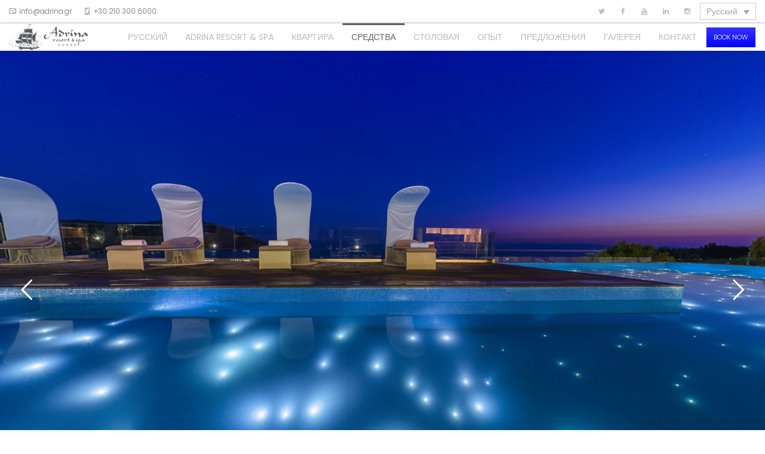

--- FILE ---
content_type: text/html; charset=UTF-8
request_url: https://adrinaresort.com/ru/%D1%81%D0%BA%D0%BE%D0%BF%D0%B5%D0%BB%D0%BE%D1%81-%D0%BE%D1%82%D0%B5%D0%BB%D0%B8-%D0%BF%D0%BB%D0%BE%D1%89%D0%B0%D0%B4%D1%8C-%D0%B1%D0%B0%D1%81%D1%81%D0%B5%D0%B9%D0%BD%D0%B0/
body_size: 44498
content:
<!DOCTYPE html>
<html lang="ru-RU">
<head>
 
    <meta charset="UTF-8"> 
    <meta name="viewport" content="width=device-width, initial-scale=1.0">
        	
<title>ПЛОЩАДЬ БАССЕЙНА &#8211; Adrina Resort &amp; Spa</title>
<link rel="alternate" hreflang="en" href="https://adrinaresort.com/skopelos-hotels-pool-area/" />
<link rel="alternate" hreflang="fr" href="https://adrinaresort.com/fr/skopelos-hotels-la-piscine/" />
<link rel="alternate" hreflang="de" href="https://adrinaresort.com/de/skopelos-hotels-schwimmbad/" />
<link rel="alternate" hreflang="el" href="https://adrinaresort.com/el/skopelos-ksenodoxeia-pisina/" />
<link rel="alternate" hreflang="it" href="https://adrinaresort.com/it/skopelos-alberghi-piscina/" />
<link rel="alternate" hreflang="bg" href="https://adrinaresort.com/bg/%d1%81%d0%ba%d0%be%d0%bf%d0%b5%d0%bb%d0%be%d1%81-%d1%85%d0%be%d1%82%d0%b5%d0%bb%d0%b8-%d0%bf%d0%bb%d1%83%d0%b2%d0%b5%d0%bd-%d0%b1%d0%b0%d1%81%d0%b5%d0%b9%d0%bd/" />
<link rel="alternate" hreflang="no" href="https://adrinaresort.com/no/skopelos-hotellet-svommebasseng/" />
<link rel="alternate" hreflang="pl" href="https://adrinaresort.com/pl/skopelos-hotele-basen/" />
<link rel="alternate" hreflang="ro" href="https://adrinaresort.com/ro/skopelos-hoteluri-piscina/" />
<link rel="alternate" hreflang="ru" href="https://adrinaresort.com/ru/%d1%81%d0%ba%d0%be%d0%bf%d0%b5%d0%bb%d0%be%d1%81-%d0%be%d1%82%d0%b5%d0%bb%d0%b8-%d0%bf%d0%bb%d0%be%d1%89%d0%b0%d0%b4%d1%8c-%d0%b1%d0%b0%d1%81%d1%81%d0%b5%d0%b9%d0%bd%d0%b0/" />
<link rel="alternate" hreflang="sr" href="https://adrinaresort.com/sr/skopelos-hoteli-bazen/" />
<link rel="alternate" hreflang="es" href="https://adrinaresort.com/es/skopelos-hoteles-piscina/" />
<link rel="alternate" hreflang="tr" href="https://adrinaresort.com/tr/skopelos-oteller-havuz/" />
<link rel="alternate" hreflang="sv" href="https://adrinaresort.com/sv/skopelos-hotell-pool/" />

<script>
dataLayer = [{"title":"\u041f\u041b\u041e\u0429\u0410\u0414\u042c \u0411\u0410\u0421\u0421\u0415\u0419\u041d\u0410","author":"adrina_q543ik77","wordcount":435,"logged_in":"false","page_id":4979,"post_date":"2020-12-11 14:00:15","post_type":"page"}];
</script>
<!-- Google Tag Manager -->
<script>(function(w,d,s,l,i){w[l]=w[l]||[];w[l].push({'gtm.start':
new Date().getTime(),event:'gtm.js'});var f=d.getElementsByTagName(s)[0],
j=d.createElement(s),dl=l!='dataLayer'?'&l='+l:'';j.async=true;j.src=
'https://www.googletagmanager.com/gtm.js?id='+i+dl;f.parentNode.insertBefore(j,f);
})(window,document,'script','dataLayer','GTM-573CFH3');</script>
<!-- End Google Tag Manager --><link rel='dns-prefetch' href='//fonts.googleapis.com' />
<link rel='dns-prefetch' href='//s.w.org' />
<link rel="alternate" type="application/rss+xml" title="Adrina Resort &amp; Spa &raquo; Лента" href="https://adrinaresort.com/ru/feed/" />
<link rel="alternate" type="application/rss+xml" title="Adrina Resort &amp; Spa &raquo; Лента комментариев" href="https://adrinaresort.com/ru/comments/feed/" />
<!-- This site uses the Google Analytics by MonsterInsights plugin v7.14.0 - Using Analytics tracking - https://www.monsterinsights.com/ -->
<script type="text/javascript" data-cfasync="false">
    (window.gaDevIds=window.gaDevIds||[]).push("dZGIzZG");
	var mi_version         = '7.14.0';
	var mi_track_user      = true;
	var mi_no_track_reason = '';
	
	var disableStr = 'ga-disable-UA-39734021-1';

	/* Function to detect opted out users */
	function __gaTrackerIsOptedOut() {
		return document.cookie.indexOf(disableStr + '=true') > -1;
	}

	/* Disable tracking if the opt-out cookie exists. */
	if ( __gaTrackerIsOptedOut() ) {
		window[disableStr] = true;
	}

	/* Opt-out function */
	function __gaTrackerOptout() {
	  document.cookie = disableStr + '=true; expires=Thu, 31 Dec 2099 23:59:59 UTC; path=/';
	  window[disableStr] = true;
	}

	if ( 'undefined' === typeof gaOptout ) {
		function gaOptout() {
			__gaTrackerOptout();
		}
	}
	
	if ( mi_track_user ) {
		(function(i,s,o,g,r,a,m){i['GoogleAnalyticsObject']=r;i[r]=i[r]||function(){
			(i[r].q=i[r].q||[]).push(arguments)},i[r].l=1*new Date();a=s.createElement(o),
			m=s.getElementsByTagName(o)[0];a.async=1;a.src=g;m.parentNode.insertBefore(a,m)
		})(window,document,'script','//www.google-analytics.com/analytics.js','__gaTracker');

		__gaTracker('create', 'UA-39734021-1', 'auto');
		__gaTracker('set', 'forceSSL', true);
		__gaTracker('require', 'displayfeatures');
		__gaTracker('require', 'linkid', 'linkid.js');
		__gaTracker('send','pageview');
	} else {
		console.log( "" );
		(function() {
			/* https://developers.google.com/analytics/devguides/collection/analyticsjs/ */
			var noopfn = function() {
				return null;
			};
			var noopnullfn = function() {
				return null;
			};
			var Tracker = function() {
				return null;
			};
			var p = Tracker.prototype;
			p.get = noopfn;
			p.set = noopfn;
			p.send = noopfn;
			var __gaTracker = function() {
				var len = arguments.length;
				if ( len === 0 ) {
					return;
				}
				var f = arguments[len-1];
				if ( typeof f !== 'object' || f === null || typeof f.hitCallback !== 'function' ) {
					console.log( 'Not running function __gaTracker(' + arguments[0] + " ....) because you are not being tracked. " + mi_no_track_reason );
					return;
				}
				try {
					f.hitCallback();
				} catch (ex) {

				}
			};
			__gaTracker.create = function() {
				return new Tracker();
			};
			__gaTracker.getByName = noopnullfn;
			__gaTracker.getAll = function() {
				return [];
			};
			__gaTracker.remove = noopfn;
			window['__gaTracker'] = __gaTracker;
					})();
		}
</script>
<!-- / Google Analytics by MonsterInsights -->
		<script type="text/javascript">
			window._wpemojiSettings = {"baseUrl":"https:\/\/s.w.org\/images\/core\/emoji\/13.0.0\/72x72\/","ext":".png","svgUrl":"https:\/\/s.w.org\/images\/core\/emoji\/13.0.0\/svg\/","svgExt":".svg","source":{"concatemoji":"https:\/\/adrinaresort.com\/wp-includes\/js\/wp-emoji-release.min.js?ver=5.5.3"}};
			!function(e,a,t){var r,n,o,i,p=a.createElement("canvas"),s=p.getContext&&p.getContext("2d");function c(e,t){var a=String.fromCharCode;s.clearRect(0,0,p.width,p.height),s.fillText(a.apply(this,e),0,0);var r=p.toDataURL();return s.clearRect(0,0,p.width,p.height),s.fillText(a.apply(this,t),0,0),r===p.toDataURL()}function l(e){if(!s||!s.fillText)return!1;switch(s.textBaseline="top",s.font="600 32px Arial",e){case"flag":return!c([127987,65039,8205,9895,65039],[127987,65039,8203,9895,65039])&&(!c([55356,56826,55356,56819],[55356,56826,8203,55356,56819])&&!c([55356,57332,56128,56423,56128,56418,56128,56421,56128,56430,56128,56423,56128,56447],[55356,57332,8203,56128,56423,8203,56128,56418,8203,56128,56421,8203,56128,56430,8203,56128,56423,8203,56128,56447]));case"emoji":return!c([55357,56424,8205,55356,57212],[55357,56424,8203,55356,57212])}return!1}function d(e){var t=a.createElement("script");t.src=e,t.defer=t.type="text/javascript",a.getElementsByTagName("head")[0].appendChild(t)}for(i=Array("flag","emoji"),t.supports={everything:!0,everythingExceptFlag:!0},o=0;o<i.length;o++)t.supports[i[o]]=l(i[o]),t.supports.everything=t.supports.everything&&t.supports[i[o]],"flag"!==i[o]&&(t.supports.everythingExceptFlag=t.supports.everythingExceptFlag&&t.supports[i[o]]);t.supports.everythingExceptFlag=t.supports.everythingExceptFlag&&!t.supports.flag,t.DOMReady=!1,t.readyCallback=function(){t.DOMReady=!0},t.supports.everything||(n=function(){t.readyCallback()},a.addEventListener?(a.addEventListener("DOMContentLoaded",n,!1),e.addEventListener("load",n,!1)):(e.attachEvent("onload",n),a.attachEvent("onreadystatechange",function(){"complete"===a.readyState&&t.readyCallback()})),(r=t.source||{}).concatemoji?d(r.concatemoji):r.wpemoji&&r.twemoji&&(d(r.twemoji),d(r.wpemoji)))}(window,document,window._wpemojiSettings);
		</script>
		<style type="text/css">
img.wp-smiley,
img.emoji {
	display: inline !important;
	border: none !important;
	box-shadow: none !important;
	height: 1em !important;
	width: 1em !important;
	margin: 0 .07em !important;
	vertical-align: -0.1em !important;
	background: none !important;
	padding: 0 !important;
}
</style>
	<link rel='stylesheet' id='wp-block-library-css'  href='https://adrinaresort.com/wp-includes/css/dist/block-library/style.min.css?ver=5.5.3' type='text/css' media='all' />
<link rel='stylesheet' id='nsc_bara_new_banner_css-css'  href='https://adrinaresort.com/wp-content/plugins/beautiful-and-responsive-cookie-consent-addon/public/css/cookieconsent.nsc.css?ver=3.7.0' type='text/css' media='all' />
<link rel='stylesheet' id='groovy-menu-style-css'  href='https://adrinaresort.com/wp-content/plugins/groovy-menu/assets/style/frontend.css?ver=2.4.2' type='text/css' media='all' />
<link rel='stylesheet' id='groovy-menu-style-fonts-groovy-28328-css'  href='https://adrinaresort.com/wp-content/uploads/groovy/fonts/groovy-28328.css?ver=2.4.2' type='text/css' media='all' />
<link rel='stylesheet' id='groovy-menu-style-fonts-groovy-69018-css'  href='https://adrinaresort.com/wp-content/uploads/groovy/fonts/groovy-69018.css?ver=2.4.2' type='text/css' media='all' />
<link rel='stylesheet' id='groovy-menu-style-fonts-groovy-socicon-css'  href='https://adrinaresort.com/wp-content/uploads/groovy/fonts/groovy-socicon.css?ver=2.4.2' type='text/css' media='all' />
<link rel='stylesheet' id='groovy-menu-style-fonts-groovy-84669-css'  href='https://adrinaresort.com/wp-content/uploads/groovy/fonts/groovy-84669.css?ver=2.4.2' type='text/css' media='all' />
<link rel='stylesheet' id='groovy-menu-style-fonts-groovy-53252-css'  href='https://adrinaresort.com/wp-content/uploads/groovy/fonts/groovy-53252.css?ver=2.4.2' type='text/css' media='all' />
<link rel='stylesheet' id='groovy-menu-font-awesome-css'  href='https://adrinaresort.com/wp-content/plugins/groovy-menu/assets/style/fontawesome.css?ver=2.4.2' type='text/css' media='all' crossorigin='anonymous' />
<link rel='preload' as='font' crossorigin='anonymous' id='groovy-menu-font-awesome-file-css'  href='https://adrinaresort.com/wp-content/plugins/groovy-menu/assets/fonts/fontawesome-webfont.woff2?v=4.7.0' type='font/woff2' media='all' />
<link rel='stylesheet' id='groovy-menu-font-internal-css'  href='https://adrinaresort.com/wp-content/plugins/groovy-menu/assets/style/font-internal.css?ver=2.4.2' type='text/css' media='all' crossorigin='anonymous' />
<link rel='preload' as='font' crossorigin='anonymous' id='groovy-menu-font-internal-file-css'  href='https://adrinaresort.com/wp-content/plugins/groovy-menu/assets/fonts/crane-font.woff?hhxb42' type='font/woff' media='all' />
<link rel='stylesheet' id='nd_booking_style-css'  href='https://adrinaresort.com/wp-content/plugins/nd-booking/assets/css/style.css?ver=5.5.3' type='text/css' media='all' />
<link rel='stylesheet' id='nd_options_style-css'  href='https://adrinaresort.com/wp-content/plugins/nd-shortcodes/css/style.css?ver=5.5.3' type='text/css' media='all' />
<link rel='stylesheet' id='nd_options_font_family_h-css'  href='https://fonts.googleapis.com/css?family=Poppins%3A300%2C400%2C700&#038;ver=5.5.3' type='text/css' media='all' />
<link rel='stylesheet' id='nd_options_font_family_p-css'  href='https://fonts.googleapis.com/css?family=Poppins%3A300%2C400%2C700&#038;ver=5.5.3' type='text/css' media='all' />
<link rel='stylesheet' id='nd_options_font_family_third-css'  href='https://fonts.googleapis.com/css?family=Gilda+Display&#038;ver=5.5.3' type='text/css' media='all' />
<link rel='stylesheet' id='rs-plugin-settings-css'  href='https://adrinaresort.com/wp-content/plugins/revslider/public/assets/css/rs6.css?ver=6.2.23' type='text/css' media='all' />
<style id='rs-plugin-settings-inline-css' type='text/css'>
#rs-demo-id {}
</style>
<link rel='stylesheet' id='wp-webhotelier-flatpickr-css'  href='https://adrinaresort.com/wp-content/plugins/webhotelier/public/css/flatpickr.min.css?ver=1.9.2' type='text/css' media='all' />
<link rel='stylesheet' id='wp-webhotelier-css'  href='https://adrinaresort.com/wp-content/plugins/webhotelier/public/css/wp-webhotelier-public.css?ver=1.9.2' type='text/css' media='all' />
<link rel='stylesheet' id='wpml-menu-item-0-css'  href='//adrinaresort.com/wp-content/plugins/sitepress-multilingual-cms/templates/language-switchers/menu-item/style.css?ver=1' type='text/css' media='all' />
<link rel='stylesheet' id='wpml-menu-item-1-css'  href='//adrinaresort.com/wp-content/plugins/sitepress-multilingual-cms/templates/language-switchers/menu-item/style.min.css?ver=1' type='text/css' media='all' />
<link rel='stylesheet' id='monsterinsights-popular-posts-style-css'  href='https://adrinaresort.com/wp-content/plugins/google-analytics-for-wordpress/assets/css/frontend.min.css?ver=7.14.0' type='text/css' media='all' />
<link rel='stylesheet' id='nicdark-style-css'  href='https://adrinaresort.com/wp-content/themes/hotelbooking/style.css?ver=5.5.3' type='text/css' media='all' />
<link rel='stylesheet' id='nicdark-fonts-css'  href='//fonts.googleapis.com/css?family=Gilda%2BDisplay%7CRoboto%3A300%2C400%2C700&#038;ver=1.0.0' type='text/css' media='all' />
<link rel='stylesheet' id='js_composer_front-css'  href='//adrinaresort.com/wp-content/uploads/js_composer/js_composer_front_custom.css?ver=6.5.0' type='text/css' media='all' />
<link rel='stylesheet' id='groovy-menu-preset-style-6714-css'  href='https://adrinaresort.com/wp-content/uploads/groovy/preset_6714.css?ver=d94e0c67fe9e6dfca5bc3be083153f58' type='text/css' media='all' />
<link rel='stylesheet' id='wpml-legacy-dropdown-0-css'  href='//adrinaresort.com/wp-content/plugins/sitepress-multilingual-cms/templates/language-switchers/legacy-dropdown/style.css?ver=1' type='text/css' media='all' />
<link rel='stylesheet' id='wpml-legacy-dropdown-1-css'  href='//adrinaresort.com/wp-content/plugins/sitepress-multilingual-cms/templates/language-switchers/legacy-dropdown/style.min.css?ver=1' type='text/css' media='all' />
<link rel='stylesheet' id='vc_animate-css-css'  href='https://adrinaresort.com/wp-content/plugins/js_composer/assets/lib/bower/animate-css/animate.min.css?ver=6.5.0' type='text/css' media='all' />
<script id="nsc_bara_consent_mode_default_script" data-pagespeed-no-defer data-cfasync nowprocket data-no-optimize="1" data-no-defer="1" type="text/javascript">
        window.nsc_bara_consentModeConfig = {"analytics_storage":["Necessary","Functionality","Analytics","Marketing"],"ad_storage":["Necessary","Functionality","Analytics","Marketing"],"ad_personalization":["Necessary","Functionality","Analytics","Marketing"],"ad_user_data":["Necessary","Functionality","Analytics","Marketing"],"functionality_storage":["Necessary","Functionality","Analytics","Marketing"],"personalization_storage":["Necessary","Functionality","Analytics","Marketing"],"security_storage":["Necessary","Functionality","Analytics","Marketing"]};
        window["dataLayer"] = window["dataLayer"] || [];
        function gtag() {
            window["dataLayer"].push(arguments);
        }
        gtag("consent", "default", {"analytics_storage":"granted","ad_storage":"granted","ad_personalization":"granted","ad_user_data":"granted","functionality_storage":"granted","personalization_storage":"granted","security_storage":"granted"});
        gtag("set", "url_passthrough", 1);
        window["dataLayer"].push({event:"consent_mode_default", "consentType": "newBanner"}); window.nsc_bara_pushUETconsent = true; window.uetq = window.uetq || [];
    window.uetq.push("consent", "default", { ad_storage: "granted" }); window.clarity = window.clarity || function() {
                          (window.clarity.q = window.clarity.q || []).push(arguments)
                        };window.clarity("consent", false);window["dataLayer"].push({event:"clarity_consent_update", "clarityAllowed": false});</script>
<script id="nsc_bara_consent_mode_update_script" data-pagespeed-no-defer data-cfasync nowprocket data-no-optimize="1" data-no-defer="1" type="text/javascript">!function(e,n,o,t,r){if(!1===function(){if(i(o))return!0;return!1}())return;let a=!1;function c(e){if("newBanner"===n){const n=function(){if(!1!==a)return a;const e=i(o);let n=!1;try{n=JSON.parse(decodeURIComponent(e))}catch(e){return console.warn(e),!1}return n}();return!(!n.categories||!n.categories.includes(e))}const t=function(e){if(["detailed","detailedRev","detailedRevDeny"].includes(n))return o+"_"+e;return o}(e),r=i(t),c="dismiss"===r?"allow":r;if(!["allow","deny"].includes(c))throw console.error("Invalid cookie value: ",c),new Error("Invalid cookie value: "+c);return["opt-in","opt-out","info"].includes(n)?c===e:"allow"===c}function i(e){return document.cookie.match("(^|;)\\s*"+e+"\\s*=\\s*([^;]+)")?.pop()||""}!function(){const o={},a=Object.keys(t);for(let e=0;e<a.length;e+=1){const n=t[a[e]].filter((e=>c(e)));n&&Array.isArray(n)&&n.length>0?o[a[e]]="granted":o[a[e]]="denied"}window[e]=window[e]||[],function(){window[e].push(arguments)}("consent","update",o),!0===window.nsc_bara_pushUETconsent&&(window.uetq=window.uetq||[],window.uetq.push("consent","update",{ad_storage:o.ad_storage}));if(window[e].push({event:"consent_mode_update",consentType:n,method:"pushed per inline."}),r){if(console.log("cleanedGtagValuesUpdate from PHP",JSON.parse(r)),console.log("cleanedGtagValuesUpdate internal JS",o),r!==JSON.stringify(o))throw new Error("💀💀💀💀💀 PHP and JS DIFFER 💀💀💀💀💀💀");console.log("%c All GOOD PHP and JS seems to be the same. ","background: #cef5d8; color: #5c5e5c")}}()}
      ("dataLayer","newBanner","bcbconsent",window.nsc_bara_consentModeConfig, "");</script><script type='text/javascript' src='https://adrinaresort.com/wp-content/plugins/enable-jquery-migrate-helper/js/jquery/jquery-1.12.4-wp.js?ver=1.12.4-wp' id='jquery-core-js'></script>
<script type='text/javascript' src='https://adrinaresort.com/wp-content/plugins/enable-jquery-migrate-helper/js/jquery-migrate/jquery-migrate-1.4.1-wp.js?ver=1.4.1-wp' id='jquery-migrate-js'></script>
<script type='text/javascript' src='https://adrinaresort.com/wp-content/plugins/sitepress-multilingual-cms/res/js/jquery.cookie.js?ver=4.4.5' id='jquery.cookie-js'></script>
<script type='text/javascript' id='wpml-cookie-js-extra'>
/* <![CDATA[ */
var wpml_cookies = {"wp-wpml_current_language":{"value":"ru","expires":1,"path":"\/"}};
var wpml_cookies = {"wp-wpml_current_language":{"value":"ru","expires":1,"path":"\/"}};
/* ]]> */
</script>
<script type='text/javascript' src='https://adrinaresort.com/wp-content/plugins/sitepress-multilingual-cms/res/js/cookies/language-cookie.js?ver=4.4.5' id='wpml-cookie-js'></script>
<script type='text/javascript' id='monsterinsights-frontend-script-js-extra'>
/* <![CDATA[ */
var monsterinsights_frontend = {"js_events_tracking":"true","download_extensions":"doc,pdf,ppt,zip,xls,docx,pptx,xlsx","inbound_paths":"[{\"path\":\"\\\/go\\\/\",\"label\":\"affiliate\"},{\"path\":\"\\\/recommend\\\/\",\"label\":\"affiliate\"}]","home_url":"https:\/\/adrinaresort.com\/ru\/","hash_tracking":"false"};
/* ]]> */
</script>
<script type='text/javascript' src='https://adrinaresort.com/wp-content/plugins/google-analytics-for-wordpress/assets/js/frontend.min.js?ver=7.14.0' id='monsterinsights-frontend-script-js'></script>
<script type='text/javascript' id='nsc_bara_gtm_loader_js-js-before'>
var nsc_bara_php_gtm_vars = {"gtm_id": "GTM-573CFH3","dataLayerName":"dataLayer","gtmHostname":"www.googletagmanager.com","gtmUrl":""};
</script>
<script type='text/javascript' src='https://adrinaresort.com/wp-content/plugins/beautiful-and-responsive-cookie-consent-addon/public/js/nscGTM.js?ver=3.7.0' id='nsc_bara_gtm_loader_js-js'></script>
<script type='module' type='text/javascript' src='https://adrinaresort.com/wp-content/nsc-bara-beautiful-cookie-banner-addon-files/cookieconsent-config/cookieconsent-config.js?ver=3.7.0-366452502' id='nsc_bara_new_banner_config_js-js'></script>
<script type='text/javascript' src='https://adrinaresort.com/wp-content/plugins/revslider/public/assets/js/rbtools.min.js?ver=6.2.23' id='tp-tools-js'></script>
<script type='text/javascript' src='https://adrinaresort.com/wp-content/plugins/revslider/public/assets/js/rs6.min.js?ver=6.2.23' id='revmin-js'></script>
<script type='text/javascript' src='//adrinaresort.com/wp-content/plugins/sitepress-multilingual-cms/templates/language-switchers/legacy-dropdown/script.js?ver=1' id='wpml-legacy-dropdown-0-js'></script>
<script type='text/javascript' src='//adrinaresort.com/wp-content/plugins/sitepress-multilingual-cms/templates/language-switchers/legacy-dropdown/script.min.js?ver=1' id='wpml-legacy-dropdown-1-js'></script>
<link rel="https://api.w.org/" href="https://adrinaresort.com/ru/wp-json/" /><link rel="alternate" type="application/json" href="https://adrinaresort.com/ru/wp-json/wp/v2/pages/4979" /><link rel="EditURI" type="application/rsd+xml" title="RSD" href="https://adrinaresort.com/xmlrpc.php?rsd" />
<link rel="wlwmanifest" type="application/wlwmanifest+xml" href="https://adrinaresort.com/wp-includes/wlwmanifest.xml" /> 
<meta name="generator" content="WordPress 5.5.3" />
<link rel="canonical" href="https://adrinaresort.com/ru/%d1%81%d0%ba%d0%be%d0%bf%d0%b5%d0%bb%d0%be%d1%81-%d0%be%d1%82%d0%b5%d0%bb%d0%b8-%d0%bf%d0%bb%d0%be%d1%89%d0%b0%d0%b4%d1%8c-%d0%b1%d0%b0%d1%81%d1%81%d0%b5%d0%b9%d0%bd%d0%b0/" />
<link rel='shortlink' href='https://adrinaresort.com/ru/?p=4979' />
<link rel="alternate" type="application/json+oembed" href="https://adrinaresort.com/ru/wp-json/oembed/1.0/embed?url=https%3A%2F%2Fadrinaresort.com%2Fru%2F%25d1%2581%25d0%25ba%25d0%25be%25d0%25bf%25d0%25b5%25d0%25bb%25d0%25be%25d1%2581-%25d0%25be%25d1%2582%25d0%25b5%25d0%25bb%25d0%25b8-%25d0%25bf%25d0%25bb%25d0%25be%25d1%2589%25d0%25b0%25d0%25b4%25d1%258c-%25d0%25b1%25d0%25b0%25d1%2581%25d1%2581%25d0%25b5%25d0%25b9%25d0%25bd%25d0%25b0%2F" />
<link rel="alternate" type="text/xml+oembed" href="https://adrinaresort.com/ru/wp-json/oembed/1.0/embed?url=https%3A%2F%2Fadrinaresort.com%2Fru%2F%25d1%2581%25d0%25ba%25d0%25be%25d0%25bf%25d0%25b5%25d0%25bb%25d0%25be%25d1%2581-%25d0%25be%25d1%2582%25d0%25b5%25d0%25bb%25d0%25b8-%25d0%25bf%25d0%25bb%25d0%25be%25d1%2589%25d0%25b0%25d0%25b4%25d1%258c-%25d0%25b1%25d0%25b0%25d1%2581%25d1%2581%25d0%25b5%25d0%25b9%25d0%25bd%25d0%25b0%2F&#038;format=xml" />
<meta name="generator" content="WPML ver:4.4.5 stt:7,1,4,3,13,27,38,40,44,45,49,2,50,53;" />

<link rel="stylesheet" id="gm-google-fonts-e521ba97dfd14234375a642aff3571fc" href="https://fonts.googleapis.com/css?family=Open%20Sans:400" type="text/css" media="all">

	
    <style type="text/css">

    	/*color_dark_1*/
		.nd_booking_bg_greydark, #nd_booking_slider_range .ui-slider-range, #nd_booking_slider_range .ui-slider-handle,
		.ui-tooltip.nd_booking_tooltip_jquery_content,.ui-datepicker,.ui-datepicker .ui-datepicker-prev span,
		.ui-datepicker .ui-datepicker-next span { background-color: #7f7f7f; }
		#nd_booking_search_filter_options li p { border-bottom: 2px solid #7f7f7f;}
		#nd_booking_checkout_payment_tab_list li.ui-state-active { border-bottom: 1px solid #7f7f7f;}
		.nd_booking_border_1_solid_greydark_important { border: 1px solid #7f7f7f !important;}

		/*color_dark_2*/
		.nd_booking_bg_greydark_2, .ui-datepicker .ui-datepicker-header { background-color: #7f7f7f; }
		.nd_booking_bg_greydark_2_important { background-color: #7f7f7f !important; }
		
		/*color_1*/
		.nd_booking_bg_yellow, .nd_booking_btn_pagination_active, .ui-datepicker-today a { background-color: #7f7f7f; }
		.nd_booking_color_yellow_important { color: #7f7f7f !important ; }

		/*color_2*/
		.nd_booking_bg_red { background-color: #7f7f7f; }

		/*color_3*/
		.nd_booking_bg_color_3 { background-color: #d34949; }
       
    </style>
    



<!--START  for post-->
<style type="text/css">

    /*sidebar*/
    .nd_booking_sidebar .widget { margin-bottom: 40px; }
    .nd_booking_sidebar .widget img, .nd_booking_sidebar .widget select { max-width: 100%; }
    .nd_booking_sidebar .widget h3 { margin-bottom: 20px; font-weight: bolder; }

    /*search*/
    .nd_booking_sidebar .widget.widget_search input[type="text"] { width: 100%; font-weight: lighter; }
    .nd_booking_sidebar .widget.widget_search input[type="submit"] { margin-top: 20px; letter-spacing: 2px; text-transform: uppercase; font-weight: bold; font-size: 11px; font-family: 'Poppins', sans-serif; }

    /*list*/
    .nd_booking_sidebar .widget ul { margin: 0px; padding: 0px; list-style: none; }
    .nd_booking_sidebar .widget > ul > li { padding: 10px; border-bottom: 1px solid #f1f1f1; }
    .nd_booking_sidebar .widget > ul > li:last-child { padding-bottom: 0px; border-bottom: 0px solid #f1f1f1; }
    .nd_booking_sidebar .widget ul li { padding: 10px; }
    .nd_booking_sidebar .widget ul.children { padding: 10px; }
    .nd_booking_sidebar .widget ul.children:last-child { padding-bottom: 0px; }

    /*calendar*/
    .nd_booking_sidebar .widget.widget_calendar table { text-align: center; background-color: #1c1c1c; width: 100%; border: 0px solid #f1f1f1; line-height: 20px; }
    .nd_booking_sidebar .widget.widget_calendar table th { padding: 10px 5px; font-size: 12px; }
    .nd_booking_sidebar .widget.widget_calendar table td { padding: 10px 5px; color: #fff; font-size: 12px; }
    .nd_booking_sidebar .widget.widget_calendar table tbody td a { color: #fff; padding: 5px; border-radius: 0px; }
    .nd_booking_sidebar .widget.widget_calendar table tfoot td a { color: #fff; background-color: #7f7f7f; padding: 5px; border-radius: 0px; font-size: 12px; text-transform: uppercase; }
    .nd_booking_sidebar .widget.widget_calendar table tfoot td { padding-bottom: 20px; }
    .nd_booking_sidebar .widget.widget_calendar table tfoot td#prev { text-align: right; }
    .nd_booking_sidebar .widget.widget_calendar table tfoot td#next { text-align: left; }
    .nd_booking_sidebar .widget.widget_calendar table caption { font-size: 20px; font-weight: bolder; background-color: #151515; padding: 20px; border: 0px solid #f1f1f1; border-bottom: 0px; }


    /*color calendar*/
    .nd_booking_sidebar .widget.widget_calendar table thead { color: #a3a3a3; }
    .nd_booking_sidebar .widget.widget_calendar table tbody td a { background-color: #7f7f7f; }
    .nd_booking_sidebar .widget.widget_calendar table caption { color:#fff; font-family: 'Poppins', sans-serif; }

    /*menu*/
    .nd_booking_sidebar .widget div ul { margin: 0px; padding: 0px; list-style: none; }
    .nd_booking_sidebar .widget div > ul > li { padding: 10px; border-bottom: 1px solid #f1f1f1; }
    .nd_booking_sidebar .widget div > ul > li:last-child { padding-bottom: 0px; border-bottom: 0px solid #f1f1f1; }
    .nd_booking_sidebar .widget div ul li { padding: 10px; }
    .nd_booking_sidebar .widget div ul.sub-menu { padding: 10px; }
    .nd_booking_sidebar .widget div ul.sub-menu:last-child { padding-bottom: 0px; }

    /*tag*/
    .nd_booking_sidebar .widget.widget_tag_cloud a { padding: 8px; border: 1px solid #f1f1f1; border-radius: 0px; display: inline-block; margin: 5px; margin-left: 0px; font-size: 12px !important; line-height: 12px; }

</style>
<!--END css for post-->
	
    <style type="text/css">

    	/*START FONTS FAMILY*/
    	.nd_options_customizer_fonts .nd_options_first_font,
    	.nd_options_customizer_fonts h1,
    	.nd_options_customizer_fonts h2,
    	.nd_options_customizer_fonts h3,
    	.nd_options_customizer_fonts h4,
    	.nd_options_customizer_fonts h5,
    	.nd_options_customizer_fonts h6
    	{ font-family: 'Poppins', sans-serif; }

    	.nd_options_customizer_fonts,
    	.nd_options_customizer_fonts .nd_options_second_font,
    	.nd_options_customizer_fonts p,
    	.nd_options_customizer_fonts a,
    	.nd_options_customizer_fonts select,
    	.nd_options_customizer_fonts textarea,
    	.nd_options_customizer_fonts label,
    	.nd_options_customizer_fonts input,
    	#start_nicdark_framework
    	{ font-family: 'Poppins', sans-serif; }

    	.nd_options_customizer_fonts .nd_options_second_font_important
    	{ font-family: 'Poppins', sans-serif !important; }

    	.nd_options_customizer_fonts .nd_options_third_font
    	{ font-family: 'Gilda Display', sans-serif; }


    	/*START FONTS COLOR*/
    	.nd_options_customizer_fonts .nd_options_color_greydark,
    	.nd_options_customizer_fonts h1,
    	.nd_options_customizer_fonts h2,
    	.nd_options_customizer_fonts h3,
    	.nd_options_customizer_fonts h4,
    	.nd_options_customizer_fonts h5,
    	.nd_options_customizer_fonts h6
    	{ color: #727475; }
    	.nd_options_customizer_fonts .nd_options_color_greydark_important
    	{ color: #727475 !important; }

    	/*PLACEHOLDER*/
    	.nd_options_customizer_fonts .nd_options_placeholder_color_greydark_important::-webkit-input-placeholder { color: #727475 !important; }
		.nd_options_customizer_fonts .nd_options_placeholder_color_greydark_important::-moz-placeholder { color: #727475 !important; }
		.nd_options_customizer_fonts .nd_options_placeholder_color_greydark_important:-ms-input-placeholder { color: #727475 !important; }
		.nd_options_customizer_fonts .nd_options_placeholder_color_greydark_important:-moz-placeholder { color: #727475 !important; }

    	.nd_options_customizer_fonts,
    	.nd_options_customizer_fonts .nd_options_color_grey,
    	.nd_options_customizer_fonts p,
    	.nd_options_customizer_fonts a,
    	.nd_options_customizer_fonts select,
    	.nd_options_customizer_fonts textarea,
    	.nd_options_customizer_fonts label,
    	.nd_options_customizer_fonts input
    	{ color: #a3a3a3; }

    	.nd_options_color_grey_important { color: #a3a3a3 !important; }


    	/*compatibility with plugin Learning*/
    	#nd_learning_calendar_single_course .ui-datepicker-title {
    		font-family: 'Poppins', sans-serif;
    		color: #727475;	
    	}
    	#nd_learning_calendar_single_course .ui-datepicker-calendar th {
    		color: #727475;	
    	}
       
    </style>
    


	
    <style type="text/css">

    	/*START FORMS STYLES*/
    	.nd_options_customizer_forms span.wpcf7-not-valid-tip,
    	.nd_options_customizer_forms .wpcf7-response-output.wpcf7-validation-errors,
    	.wpcf7-response-output
    	{ 
    		background-color: #7f7f7f; 
    		border-width: 0px !important;
    		border-color: #7f7f7f !important;
    		border-radius: 0px;
    		border-style: solid;
    		padding: 5px !important;
    		color: #ffffff;
    		margin: 10px 0px 10px 0px !important;
    		font-size: 13px;
    		line-height: 20px;
    	}
    	.nd_options_customizer_forms .wpcf7-response-output.wpcf7-mail-sent-ok
    	{ 
    		background-color: #7f7f7f; 
    		border-width: 0px;
    		border-color: #7f7f7f;
    		border-radius: 0px;
    		border-style: solid;
    		padding: 5px;
    		color: #ffffff;
    		margin: 0px;
    		margin-top: 10px;
    		font-size: 13px;
    		line-height: 20px;
    	}


    	/*new compatibility*/
    	.nd_options_customizer_forms .wpcf7 form.sent .wpcf7-response-output {
    		background-color: #7f7f7f; 
    		border-width: 0px;
    		border-color: #7f7f7f;
    		border-radius: 0px;
    		border-style: solid;
    		padding: 5px;
    		color: #ffffff;
    		margin: 0px;
    		margin-top: 10px;
    		font-size: 13px;
    		line-height: 20px;
    	}



       
    </style>
    


	
    <style type="text/css">

    	/*START FORMS STYLES*/
    	.nd_options_customizer_forms input[type="text"],
    	.nd_options_customizer_forms input[type="email"],
    	.nd_options_customizer_forms input[type="url"],
    	.nd_options_customizer_forms input[type="tel"],
    	.nd_options_customizer_forms input[type="number"],
    	.nd_options_customizer_forms input[type="date"],
    	.nd_options_customizer_forms input[type="file"],
    	.nd_options_customizer_forms input[type="password"],
    	.nd_options_customizer_forms select,
    	.nd_options_customizer_forms textarea,
    	.StripeElement

    	{ 
    		background-color: #f9f9f9; 
    		border-width: 1px;
    		border-color: #f1f1f1;
    		border-radius: 0px;
    		border-style: solid;
    		padding: 10px 20px;
    		-webkit-appearance: none;
    		color: #878787 !important;

    		    	}


    	.nd_options_customizer_forms input[type="text"]::-webkit-input-placeholder,
    	.nd_options_customizer_forms input[type="email"]::-webkit-input-placeholder,
    	.nd_options_customizer_forms input[type="url"]::-webkit-input-placeholder, 
    	.nd_options_customizer_forms input[type="tel"]::-webkit-input-placeholder ,
    	.nd_options_customizer_forms input[type="password"]::-webkit-input-placeholder ,
    	.nd_options_customizer_forms input[type="number"]::-webkit-input-placeholder,
    	.nd_options_customizer_forms textarea::-webkit-input-placeholder  {
    		color: #878787 !important;	
    	}


    	.nd_options_customizer_forms select {
    		cursor: pointer;
    	}

    	.nd_options_customizer_forms select option {
    		padding: 10px 20px;	
    	}

       
    </style>
    


	
    <style type="text/css">

    	/*START FORMS STYLES*/
    	.nd_options_customizer_forms input[type="submit"],
    	.nd_options_customizer_forms button[type="submit"],
    	.give-btn.give-btn-modal
    	{ 
    		background-color: #7f7f7f; 
    		border-width: 0px;
    		border-color: #7f7f7f;
    		border-radius: 0px;
    		border-style: solid;
    		padding: 10px 20px;
    		-webkit-appearance: none;
    		color: #ffffff;
    		cursor: pointer;
    		font-family: 'Poppins', sans-serif;

    	}

       
    </style>
    


	<style type="text/css">

		.nd_options_cursor_default_a > a { cursor: default; }
		.nd_options_customizer_labels_color_new { background-color: #7f7f7f; }
		
		/*hot*/
		.nd_options_navigation_type .menu li.nd_options_hot_label > a:after,
		#nd_options_header_5 .menu li.nd_options_hot_label > a:after,
		#nd_options_header_6 .menu li.nd_options_hot_label > a:after { content: "HOT"; float: right; background-color: #7f7f7f; border-radius: 3px; color: #fff; font-size: 10px; line-height: 10px; padding: 3px 5px; }
		
		/*best*/
		.nd_options_navigation_type .menu li.nd_options_best_label > a:after,
		#nd_options_header_5 .menu li.nd_options_best_label > a:after,
		#nd_options_header_6 .menu li.nd_options_best_label > a:after { content: "BEST"; float: right; background-color: #7f7f7f; border-radius: 3px; color: #fff; font-size: 10px; line-height: 10px; padding: 3px 5px; }
		
		/*new*/
		.nd_options_navigation_type .menu li.nd_options_new_label > a:after,
		#nd_options_header_5 .menu li.nd_options_new_label > a:after,
		#nd_options_header_6 .menu li.nd_options_new_label > a:after { content: "NEW"; float: right; background-color: #7f7f7f; border-radius: 3px; color: #fff; font-size: 10px; line-height: 10px; padding: 3px 5px; }
		
		/*slide*/
		.nd_options_navigation_type .menu li.nd_options_slide_label > a:after,
		#nd_options_header_5 .menu li.nd_options_slide_label > a:after,
		#nd_options_header_6 .menu li.nd_options_slide_label > a:after { content: "SLIDE"; float: right; background-color: #7f7f7f; border-radius: 3px; color: #fff; font-size: 10px; line-height: 10px; padding: 3px 5px; }

		/*demo*/
		.nd_options_navigation_type .menu li.nd_options_demo_label > a:after,
		#nd_options_header_5 .menu li.nd_options_demo_label > a:after,
		#nd_options_header_6 .menu li.nd_options_demo_label > a:after { content: "DEMO"; float: right; background-color: #7f7f7f; border-radius: 3px; color: #fff; font-size: 10px; line-height: 10px; padding: 3px 5px; }

		/*all*/
		#nd_options_header_6 .menu li.nd_options_hot_label > a:after,
		#nd_options_header_6 .menu li.nd_options_best_label > a:after,
		#nd_options_header_6 .menu li.nd_options_new_label > a:after,
		#nd_options_header_6 .menu li.nd_options_slide_label > a:after,
		#nd_options_header_6 .menu li.nd_options_demo_label > a:after { padding: 5px 5px 3px 5px; border-radius: 0px; letter-spacing: 1px; }

		/*all*/
		.nd_elements_navigation_sidebar_content .menu li.nd_options_new_label > a:after,
		.nd_elements_navigation_sidebar_content .menu li.nd_options_hot_label > a:after,
		.nd_elements_navigation_sidebar_content .menu li.nd_options_best_label > a:after,
		.nd_elements_navigation_sidebar_content .menu li.nd_options_slide_label > a:after,
		.nd_elements_navigation_sidebar_content .menu li.nd_options_demo_label > a:after { display: none; }
		
	</style>

	
	<!--START css-->
	<style type="text/css">

		.nd_options_navigation_search_content_form {  }
		.nd_options_navigation_search_content_form input[type="search"] { 
			background: none;
			border: 0px;
			border-bottom: 2px solid #fff;
			color: #fff;
			font-size: 30px;
			line-height: 30px;
		}
		.nd_options_navigation_search_content_form input[type="search"]::-webkit-input-placeholder { color: #fff; }
		.nd_options_navigation_search_content_form input[type="submit"]{ 
			font-size: 25px;
		    line-height: 40px;
		    margin-left: 20px;
		}
		
	</style>
	<!--END css-->

<style type="text/css">
	.widget_nav_menu ul { list-style: none;margin: 0px; padding: 0px; }
    .widget_nav_menu ul li { float:left; width:100%; }
    .widget_nav_menu ul li a { background-color: initial; margin: 0px; padding: 0px; }
    .widget_nav_menu .sub-menu { padding-left: 20px; }
</style>

    <!--START  for post-->
    <style type="text/css">

        /*sidebar*/
        .wpb_widgetised_column .widget { margin-bottom: 40px; }
        .wpb_widgetised_column .widget img, .wpb_widgetised_column .widget select { max-width: 100%; }
        .wpb_widgetised_column .widget h3 { margin-bottom: 20px; font-weight: normal; }

        /*search*/
        .wpb_widgetised_column .widget.widget_search input[type="text"] { width: 100%; }
        .wpb_widgetised_column .widget.widget_search input[type="submit"] { margin-top: 20px; }

        /*list*/
        .wpb_widgetised_column .widget ul { margin: 0px; padding: 0px; list-style: none; }
        .wpb_widgetised_column .widget > ul > li { padding: 10px; border-bottom: 1px solid #f1f1f1; }
        .wpb_widgetised_column .widget > ul > li:last-child { padding-bottom: 0px; border-bottom: 0px solid #f1f1f1; }
        .wpb_widgetised_column .widget ul li { padding: 10px; }
        .wpb_widgetised_column .widget ul.children { padding: 10px; }
        .wpb_widgetised_column .widget ul.children:last-child { padding-bottom: 0px; }

        /*calendar*/
        .wpb_widgetised_column .widget.widget_calendar table { text-align: center; background-color: #fff; width: 100%; border: 1px solid #f1f1f1; line-height: 20px; }
        .wpb_widgetised_column .widget.widget_calendar table th { padding: 10px 5px; }
        .wpb_widgetised_column .widget.widget_calendar table td { padding: 10px 5px; }
        .wpb_widgetised_column .widget.widget_calendar table tbody td a { color: #fff; padding: 5px; border-radius: 3px; }
        .wpb_widgetised_column .widget.widget_calendar table tfoot td a { color: #fff; background-color: #444444; padding: 5px; border-radius: 15px; font-size: 13px; }
        .wpb_widgetised_column .widget.widget_calendar table tfoot td { padding-bottom: 20px; }
        .wpb_widgetised_column .widget.widget_calendar table tfoot td#prev { text-align: right; }
        .wpb_widgetised_column .widget.widget_calendar table tfoot td#next { text-align: left; }
        .wpb_widgetised_column .widget.widget_calendar table caption { font-size: 20px; font-weight: bolder; background-color: #f9f9f9; padding: 20px; border: 1px solid #f1f1f1; border-bottom: 0px; }

        /*color calendar*/
        .wpb_widgetised_column .widget.widget_calendar table thead { color: #727475; }
        .wpb_widgetised_column .widget.widget_calendar table tbody td a { background-color: #7f7f7f; }
        .wpb_widgetised_column .widget.widget_calendar table caption { color: #727475; font-family: 'Poppins', sans-serif; }

        /*menu*/
        .wpb_widgetised_column .widget div ul { margin: 0px; padding: 0px; list-style: none; }
        .wpb_widgetised_column .widget div > ul > li { padding: 10px; border-bottom: 1px solid #f1f1f1; }
        .wpb_widgetised_column .widget div > ul > li:last-child { padding-bottom: 0px; border-bottom: 0px solid #f1f1f1; }
        .wpb_widgetised_column .widget div ul li { padding: 10px; }
        .wpb_widgetised_column .widget div ul.sub-menu { padding: 10px; }
        .wpb_widgetised_column .widget div ul.sub-menu:last-child { padding-bottom: 0px; }

        /*tag*/
        .wpb_widgetised_column .widget.widget_tag_cloud a { padding: 5px 10px; border: 1px solid #f1f1f1; border-radius: 15px; display: inline-block; margin: 5px; margin-left: 0px; font-size: 13px !important; line-height: 20px; }

    </style>
    <!--END css for post-->


<!-- PanoPress [1.3] -->
<script type="text/javascript">
pp_oppp=false;
pb_options={"fullscreen":true,"fade":true,"animate":true,"style":"light","shadow":true,"PB_SETTINGS_BG_OPACITY":0.6,"galleries":false,"resize":1};
</script>
<script type="text/javascript"  src="https://adrinaresort.com/wp-content/plugins/panopress/js/panopress.js?v=1.3"></script>
<link rel="stylesheet" type="text/css" media="all" href="https://adrinaresort.com/wp-content/plugins/panopress/css/panopress.css?v=1.3" />	
<!-- /PanoPress -->

        <script type="text/javascript">
            var jQueryMigrateHelperHasSentDowngrade = false;

			window.onerror = function( msg, url, line, col, error ) {
				// Break out early, do not processing if a downgrade reqeust was already sent.
				if ( jQueryMigrateHelperHasSentDowngrade ) {
					return true;
                }

				var xhr = new XMLHttpRequest();
				var nonce = 'a7eddaea7d';
				var jQueryFunctions = [
					'andSelf',
					'browser',
					'live',
					'boxModel',
					'support.boxModel',
					'size',
					'swap',
					'clean',
					'sub',
                ];
				var match_pattern = /\)\.(.+?) is not a function/;
                var erroredFunction = msg.match( match_pattern );

                // If there was no matching functions, do not try to downgrade.
                if ( null === erroredFunction || typeof erroredFunction !== 'object' || typeof erroredFunction[1] === "undefined" || -1 === jQueryFunctions.indexOf( erroredFunction[1] ) ) {
                    return true;
                }

                // Set that we've now attempted a downgrade request.
                jQueryMigrateHelperHasSentDowngrade = true;

				xhr.open( 'POST', 'https://adrinaresort.com/wp-admin/admin-ajax.php' );
				xhr.setRequestHeader( 'Content-Type', 'application/x-www-form-urlencoded' );
				xhr.onload = function () {
					var response,
                        reload = false;

					if ( 200 === xhr.status ) {
                        try {
                        	response = JSON.parse( xhr.response );

                        	reload = response.data.reload;
                        } catch ( e ) {
                        	reload = false;
                        }
                    }

					// Automatically reload the page if a deprecation caused an automatic downgrade, ensure visitors get the best possible experience.
					if ( reload ) {
						location.reload();
                    }
				};

				xhr.send( encodeURI( 'action=jquery-migrate-downgrade-version&_wpnonce=' + nonce ) );

				// Suppress error alerts in older browsers
				return true;
			}
        </script>

		<meta name="generator" content="Powered by WPBakery Page Builder - drag and drop page builder for WordPress."/>
<meta name="generator" content="Powered by Slider Revolution 6.2.23 - responsive, Mobile-Friendly Slider Plugin for WordPress with comfortable drag and drop interface." />
<script type="text/javascript">function setREVStartSize(e){
			//window.requestAnimationFrame(function() {				 
				window.RSIW = window.RSIW===undefined ? window.innerWidth : window.RSIW;	
				window.RSIH = window.RSIH===undefined ? window.innerHeight : window.RSIH;	
				try {								
					var pw = document.getElementById(e.c).parentNode.offsetWidth,
						newh;
					pw = pw===0 || isNaN(pw) ? window.RSIW : pw;
					e.tabw = e.tabw===undefined ? 0 : parseInt(e.tabw);
					e.thumbw = e.thumbw===undefined ? 0 : parseInt(e.thumbw);
					e.tabh = e.tabh===undefined ? 0 : parseInt(e.tabh);
					e.thumbh = e.thumbh===undefined ? 0 : parseInt(e.thumbh);
					e.tabhide = e.tabhide===undefined ? 0 : parseInt(e.tabhide);
					e.thumbhide = e.thumbhide===undefined ? 0 : parseInt(e.thumbhide);
					e.mh = e.mh===undefined || e.mh=="" || e.mh==="auto" ? 0 : parseInt(e.mh,0);		
					if(e.layout==="fullscreen" || e.l==="fullscreen") 						
						newh = Math.max(e.mh,window.RSIH);					
					else{					
						e.gw = Array.isArray(e.gw) ? e.gw : [e.gw];
						for (var i in e.rl) if (e.gw[i]===undefined || e.gw[i]===0) e.gw[i] = e.gw[i-1];					
						e.gh = e.el===undefined || e.el==="" || (Array.isArray(e.el) && e.el.length==0)? e.gh : e.el;
						e.gh = Array.isArray(e.gh) ? e.gh : [e.gh];
						for (var i in e.rl) if (e.gh[i]===undefined || e.gh[i]===0) e.gh[i] = e.gh[i-1];
											
						var nl = new Array(e.rl.length),
							ix = 0,						
							sl;					
						e.tabw = e.tabhide>=pw ? 0 : e.tabw;
						e.thumbw = e.thumbhide>=pw ? 0 : e.thumbw;
						e.tabh = e.tabhide>=pw ? 0 : e.tabh;
						e.thumbh = e.thumbhide>=pw ? 0 : e.thumbh;					
						for (var i in e.rl) nl[i] = e.rl[i]<window.RSIW ? 0 : e.rl[i];
						sl = nl[0];									
						for (var i in nl) if (sl>nl[i] && nl[i]>0) { sl = nl[i]; ix=i;}															
						var m = pw>(e.gw[ix]+e.tabw+e.thumbw) ? 1 : (pw-(e.tabw+e.thumbw)) / (e.gw[ix]);					
						newh =  (e.gh[ix] * m) + (e.tabh + e.thumbh);
					}				
					if(window.rs_init_css===undefined) window.rs_init_css = document.head.appendChild(document.createElement("style"));					
					document.getElementById(e.c).height = newh+"px";
					window.rs_init_css.innerHTML += "#"+e.c+"_wrapper { height: "+newh+"px }";				
				} catch(e){
					console.log("Failure at Presize of Slider:" + e)
				}					   
			//});
		  };</script>
		<style type="text/css" id="wp-custom-css">
			/*
You can add your own CSS here.

Click the help icon above to learn more.
*/

/*demo label*/
.nd_options_navigation_type .menu li.nd_options_demo_label > a:after { content: "DEMO"; float: right; background-color: #7f7f7f; border-radius: 0px; color: #fff; font-size: 10px; line-height: 10px; padding: 3px 5px; }

/*GENERAL*/
p,h1,h2,h3,h4,h5,h6 { font-weight:lighter; }
body { letter-spacing:0px; }

/*NAVIGATION*/
.nd_options_navigation_4 div > ul li > ul.sub-menu li a { letter-spacing:2px; }

/*TOP HEADER
#nd_options_navigation_4_top_header { background-image:url(https://adrinaresort.com/wp-content/uploads/2017/09/parallax6.jpg) !important; background-repeat:no-repeat; background-position:0px -300px; background-size:cover; }*/
@media only screen and (min-width: 320px) and (max-width: 1199px) {
#nd_options_navigation_4_top_header { background-image:none !important; }
}

/*HEADER BTN*/
.nd_options_book_now_btn { background-color: #7f7f7f; border-radius:25px; 
display: none;
}.nd_options_book_now_btn a{color: #fff !important;text-transform: uppercase;font-size: 11px !important;font-weight: bold;padding: 0px 15px;letter-spacing:2px; border-bottom-width: 0px !important;}
.nd_options_navigation_type .menu li.nd_options_best_label > a:after { border-radius:0px !important; }
.nd_options_navigation_4_sidebar_content .menu .nd_options_book_now_btn a { font-size:24px !important; font-weight:100; }

/*FOOTER*/
#nd_options_footer_4 .wpb_widgetised_column .widget h3, #nd_options_footer_4 .wpb_widgetised_column .widget { margin-bottom:0px; }
#wpcf7-f253-o1 .wpcf7-validation-errors { float: left; width: 100%; box-sizing: border-box; }
#nd_options_footer_4_copyright .nd_options_container { border-top-width: 0px !important; }

/*SINGLE ROOM CALENDAR*/
#nd_booking_single_cpt_1_calendar_checkin h1,
#nd_booking_single_cpt_1_calendar_checkin h6,
#nd_booking_single_cpt_1_calendar_checkout h1,
#nd_booking_single_cpt_1_calendar_checkout h6,
#nd_booking_single_cpt_1_calendar_guests h1,
#nd_booking_single_cpt_1_calendar_nights h1 { color:#fff !important; }

/*CALENDAR PICKER*/
.ui-datepicker-prev span, .ui-datepicker-next span, .ui-datepicker-title, .ui-datepicker-calendar thead th span { font-family:'Poppins' !important; color:#fff !important; }
.ui-datepicker-calendar tbody td span { font-family:'Poppins' !important; }

/*SIDEBAR WIDGET CALENDAR*/
.nd_options_sidebar .widget.widget_calendar table caption { background-color: #7f7f7f !important; }
.nd_options_sidebar .widget.widget_calendar table { text-align: center; background-color: #7f7f7f !important; }
.nd_options_sidebar .widget.widget_calendar table thead { color: #fff !important; }

/*SINGLE POST*/
#nd_options_comments h3 strong,
#nd_options_comments .comment-author cite { font-weight:normal; }

/* ROOM PAGE - BOOKING ICONS OFF */
#nd_booking_single_cpt_1_basic_info {
    display:none; !important
}

/* ROOM PAGE - BOOKING ICONS + height OFF */
.nd_booking_padding_15_30_important.nd_options_second_font_important.nd_booking_border_radius_0_important.nd_booking_cursor_pointer.nd_booking_display_inline_block.nd_booking_font_size_11.nd_booking_font_weight_bold.nd_booking_letter_spacing_2
 {
    display:none; !important
}

.nd_booking_height_20 {
    height: 20;
}

.nd_booking_height_30 {
    height: 0px;
}

.nd_booking_height_40 {
    height: 20px;
}

.nd_booking_height_50 {
    height: 0px;
}

/* ROOM PAGE - SAVE OFF */
.nd_booking_section.nd_booking_box_sizing_border_box.nd_booking_text_align_center
{
    display:none; !important
}

/* ROOM PAGE - SIMILAR ROOMS FONT */
h1 {
    font-size: 20px;
}

/* HOME PAGE - FROM OFF */
p.nd_booking_display_table_cell.nd_booking_vertical_align_middle.nd_options_color_white.nd_booking_font_size_11.nd_booking_padding_3_5.nd_booking_letter_spacing_2.nd_booking_text_transform_uppercase
{
    display:none; !important
}

/* ROOM PAGE - TOP SETTINGS */

#nd_booking_single_cpt_1_header_image_space_top {
    display: none;
}

#nd_booking_single_cpt_1_header_image_price {
    display: none;
}

.nd_booking_section.nd_booking_bg_greydark_alpha_gradient_5
 {  background: grey;
    height: auto;
}

h2
{
    padding-bottom: 20px;
}

/* ROOM PAGE - Similar Rooms */
#nd_booking_single_cpt_1_similar_rooms
{
    margin-top: 20px;
}

.nd_options_section.nd_options_height_50{
    display:none; !important
}

/* WEBHOTELIER FOOTER WIDGET 

select#wp-webhotelier-infants-w-1
{
    height: auto;
}

select#wp-webhotelier-children-w-1
{
    height: auto;
}*/

.wp-webhotelier-form select {
    height: auto;
}

/*HEADER BAR - LOGO - MENU*/
.nd_options_grid_1, .nd_options_grid_2, .nd_options_grid_3, .nd_options_grid_4, .nd_options_grid_5, .nd_options_grid_6, .nd_options_grid_7, .nd_options_grid_8, .nd_options_grid_9, .nd_options_grid_10, .nd_options_grid_11, .nd_options_grid_12 {
    padding: 2px
}

@media (max-width: 400px)
{.gm-logo {
padding-right: 30px;
}
}

.nd_options_section
{padding: 0px;}

.nd_options_padding_15 
{padding: 0px;}

.nd_options_height_20
{display: contents}

.nd_options_height_10 {
    height: 0px;}

@media (max-width: 600px)
	{.gm-container {margin-left: 60px;}
}

@media (max-width: 600px)
{.nd_options_box_sizing_border_box {padding: none;}
}

@media (max-width: 600px)
{.nd_options_position_relative {padding: none;}
}

/*FOOTER CONTACT DETAILS WHITE COLOR*/
span.g-contact-value {
	color: white
}

/* Αν έδωσες στο πεδίο την κλάση 'κρυφό-πεδίο' */
.hidden-field {
    display: none !important;
}

/* Κρύβει το πεδίο του reCAPTCHA στη φόρμα */
.nf-field-container.recaptcha-container {
    display: none !important;
}

/* Κρύβει το σήμα του reCAPTCHA v3 αν υπάρχει */
.grecaptcha-badge { 
    visibility: hidden !important;
}

.vc_btn3.vc_btn3-color-grey.vc_btn3-style-modern {
    color: white;
    border-color: #EBEBEB;
    background-color: blue;
}		</style>
		<style type="text/css" data-type="vc_shortcodes-custom-css">.vc_custom_1607330987558{padding-top: 30px !important;padding-right: 30px !important;padding-bottom: 15px !important;padding-left: 30px !important;background-color: #ffffff !important;}.vc_custom_1609750836761{padding-right: 5px !important;padding-left: 5px !important;}</style><noscript><style> .wpb_animate_when_almost_visible { opacity: 1; }</style></noscript>	 
<link rel="apple-touch-icon" sizes="152x152" href="/apple-touch-icon.png">
<link rel="icon" type="image/png" sizes="32x32" href="/favicon-32x32.png">
<link rel="icon" type="image/png" sizes="16x16" href="/favicon-16x16.png">
<link rel="manifest" href="/site.webmanifest">
<link rel="mask-icon" href="/safari-pinned-tab.svg" color="#5bbad5">
<meta name="msapplication-TileColor" content="#2b5797">
<meta name="theme-color" content="#ffffff">	
</head>  
<body id="start_nicdark_framework" class="page-template-default page page-id-4979 groovy_menu_2-4-2 nd_options_customizer_fonts nd_options_customizer_forms wpb-js-composer js-comp-ver-6.5.0 vc_responsive">
	<header class="gm-navbar gm-preset-id-6714 gm-navbar--align-left gm-navbar--style-1 gm-top-links-align-right gm-navbar--toolbar-true gm-navbar--has-shadow gm-navbar--has-shadow-sticky gm-navbar--has-shadow-dropdown gm-navbar--hide-gm-caret gm-dropdown-hover-style-default gm-dropdown-appearance-default gm-dropdown-with-scrollbar"
	        id="gm-697edbce07c7a" data-version="2.4.2">
		<div class="gm-wrapper">
				<div class="gm-toolbar" id="gm-toolbar">
					<div class="gm-toolbar-bg"></div>
					<div class="gm-container">
						<div class="gm-toolbar-left"><div class="gm-toolbar-contacts"><span class="gm-toolbar-email"><span class="groovy-28328-Mail"></span><span class="gm-toolbar-contacts__txt"><a href="mailto:info@adrina.gr">info@adrina.gr</a></span></span><span class="gm-toolbar-phone"><span class="groovy-28328-Mobile"></span><span class="gm-toolbar-contacts__txt"><a href="tel:+30 210 300 6000">+30 210 300 6000</a></span></span></div></div><div class="gm-toolbar-right"><ul class="gm-toolbar-socials-list"><li class="gm-toolbar-socials-list__item"><a href="https://twitter.com/ADRINAHOTELS" class="gm-toolbar-social-link" target="_blank" ><i class="fa fa-twitter"></i></a></li><li class="gm-toolbar-socials-list__item"><a href="https://www.facebook.com/adrinahotelsskopelos" class="gm-toolbar-social-link" target="_blank" ><i class="fa fa-facebook"></i></a></li><li class="gm-toolbar-socials-list__item"><a href="https://www.youtube.com/channel/UCYNViv2aIt05aWVDe6ekRyg" class="gm-toolbar-social-link" target="_blank" ><i class="fa fa-youtube"></i></a></li><li class="gm-toolbar-socials-list__item"><a href="https://www.linkedin.com/in/skopelos/" class="gm-toolbar-social-link" target="_blank" ><i class="fa fa-linkedin"></i></a></li><li class="gm-toolbar-socials-list__item"><a href="https://www.instagram.com/adrinahotelsskopelos/" class="gm-toolbar-social-link" target="_blank" ><i class="fa fa-instagram"></i></a></li></ul>
<div
	 class="wpml-ls-statics-shortcode_actions wpml-ls wpml-ls-legacy-dropdown js-wpml-ls-legacy-dropdown">
	<ul>

		<li tabindex="0" class="wpml-ls-slot-shortcode_actions wpml-ls-item wpml-ls-item-ru wpml-ls-current-language wpml-ls-item-legacy-dropdown">
			<a href="#" class="js-wpml-ls-item-toggle wpml-ls-item-toggle"><span class="wpml-ls-native">Русский</span></a>

			<ul class="wpml-ls-sub-menu">
				
					<li class="wpml-ls-slot-shortcode_actions wpml-ls-item wpml-ls-item-en wpml-ls-first-item">
						<a href="https://adrinaresort.com/skopelos-hotels-pool-area/" class="wpml-ls-link"><span class="wpml-ls-native" lang="en">English</span></a>
					</li>

				
					<li class="wpml-ls-slot-shortcode_actions wpml-ls-item wpml-ls-item-fr">
						<a href="https://adrinaresort.com/fr/skopelos-hotels-la-piscine/" class="wpml-ls-link"><span class="wpml-ls-native" lang="fr">Français</span></a>
					</li>

				
					<li class="wpml-ls-slot-shortcode_actions wpml-ls-item wpml-ls-item-de">
						<a href="https://adrinaresort.com/de/skopelos-hotels-schwimmbad/" class="wpml-ls-link"><span class="wpml-ls-native" lang="de">Deutsch</span></a>
					</li>

				
					<li class="wpml-ls-slot-shortcode_actions wpml-ls-item wpml-ls-item-el">
						<a href="https://adrinaresort.com/el/skopelos-ksenodoxeia-pisina/" class="wpml-ls-link"><span class="wpml-ls-native" lang="el">Ελληνικά</span></a>
					</li>

				
					<li class="wpml-ls-slot-shortcode_actions wpml-ls-item wpml-ls-item-it">
						<a href="https://adrinaresort.com/it/skopelos-alberghi-piscina/" class="wpml-ls-link"><span class="wpml-ls-native" lang="it">Italiano</span></a>
					</li>

				
					<li class="wpml-ls-slot-shortcode_actions wpml-ls-item wpml-ls-item-bg">
						<a href="https://adrinaresort.com/bg/%d1%81%d0%ba%d0%be%d0%bf%d0%b5%d0%bb%d0%be%d1%81-%d1%85%d0%be%d1%82%d0%b5%d0%bb%d0%b8-%d0%bf%d0%bb%d1%83%d0%b2%d0%b5%d0%bd-%d0%b1%d0%b0%d1%81%d0%b5%d0%b9%d0%bd/" class="wpml-ls-link"><span class="wpml-ls-native" lang="bg">Български</span></a>
					</li>

				
					<li class="wpml-ls-slot-shortcode_actions wpml-ls-item wpml-ls-item-no">
						<a href="https://adrinaresort.com/no/skopelos-hotellet-svommebasseng/" class="wpml-ls-link"><span class="wpml-ls-native" lang="no">Norsk bokmål</span></a>
					</li>

				
					<li class="wpml-ls-slot-shortcode_actions wpml-ls-item wpml-ls-item-pl">
						<a href="https://adrinaresort.com/pl/skopelos-hotele-basen/" class="wpml-ls-link"><span class="wpml-ls-native" lang="pl">polski</span></a>
					</li>

				
					<li class="wpml-ls-slot-shortcode_actions wpml-ls-item wpml-ls-item-ro">
						<a href="https://adrinaresort.com/ro/skopelos-hoteluri-piscina/" class="wpml-ls-link"><span class="wpml-ls-native" lang="ro">Română</span></a>
					</li>

				
					<li class="wpml-ls-slot-shortcode_actions wpml-ls-item wpml-ls-item-sr">
						<a href="https://adrinaresort.com/sr/skopelos-hoteli-bazen/" class="wpml-ls-link"><span class="wpml-ls-native" lang="sr">српски</span></a>
					</li>

				
					<li class="wpml-ls-slot-shortcode_actions wpml-ls-item wpml-ls-item-es">
						<a href="https://adrinaresort.com/es/skopelos-hoteles-piscina/" class="wpml-ls-link"><span class="wpml-ls-native" lang="es">Español</span></a>
					</li>

				
					<li class="wpml-ls-slot-shortcode_actions wpml-ls-item wpml-ls-item-tr">
						<a href="https://adrinaresort.com/tr/skopelos-oteller-havuz/" class="wpml-ls-link"><span class="wpml-ls-native" lang="tr">Türkçe</span></a>
					</li>

				
					<li class="wpml-ls-slot-shortcode_actions wpml-ls-item wpml-ls-item-sv wpml-ls-last-item">
						<a href="https://adrinaresort.com/sv/skopelos-hotell-pool/" class="wpml-ls-link"><span class="wpml-ls-native" lang="sv">Svenska</span></a>
					</li>

							</ul>

		</li>

	</ul>
</div>
</div></div></div><div class="gm-inner">
				<div class="gm-inner-bg"></div>
				<div class="gm-container"><div class="gm-logo"><a href="https://adrinaresort.com/ru/" ><img src="https://adrinaresort.com/wp-content/uploads/logos/skopelos-hotels-adrina-resort-logo-g.png" width="639" height="213" class="gm-logo__img gm-logo__img-default" alt="" /><img src="https://adrinaresort.com/wp-content/uploads/logos/skopelos-hotels-adrina-resort-logo-white.png" width="639" height="213" class="gm-logo__img gm-logo__img-sticky" alt="" /><img src="https://adrinaresort.com/wp-content/uploads/logos/skopelos-hotels-adrina-resort-logo-g.png" width="639" height="213" class="gm-logo__img gm-logo__img-mobile" alt="" /><img src="https://adrinaresort.com/wp-content/uploads/logos/skopelos-hotels-adrina-resort-logo-white.png" width="639" height="213" class="gm-logo__img gm-logo__img-sticky-mobile" alt="" /></a></div><span class="gm-menu-btn">
						<span class="gm-menu-btn__inner">	<i class="fa fa-bars"></i>
					</span>
					</span><div class="gm-main-menu-wrapper">
						<nav id="gm-main-menu"><ul id="menu-main-menu-russian" class="gm-navbar-nav"><li id="menu-item-wpml-ls-14-ru" class="menu-item wpml-ls-slot-14 wpml-ls-item wpml-ls-item-ru wpml-ls-current-language wpml-ls-menu-item menu-item-type-wpml_ls_menu_item menu-item-object-wpml_ls_menu_item menu-item-has-children gm-menu-item gm-menu-item--lvl-0 gm-dropdown"><a title="Русский" href="https://adrinaresort.com/ru/%d1%81%d0%ba%d0%be%d0%bf%d0%b5%d0%bb%d0%be%d1%81-%d0%be%d1%82%d0%b5%d0%bb%d0%b8-%d0%bf%d0%bb%d0%be%d1%89%d0%b0%d0%b4%d1%8c-%d0%b1%d0%b0%d1%81%d1%81%d0%b5%d0%b9%d0%bd%d0%b0/" class="gm-anchor gm-dropdown-toggle"><span class="gm-menu-item__txt-wrapper"><span class="gm-menu-item__txt"><span class="wpml-ls-display">Русский</span></span></span><span class="gm-caret"><i class="fa fa-fw fa-angle-down"></i></span></a>
<div class="gm-dropdown-menu-wrapper"><ul class="gm-dropdown-menu gm-dropdown-menu--lvl-1" >
	<li id="menu-item-wpml-ls-14-en" class="menu-item wpml-ls-slot-14 wpml-ls-item wpml-ls-item-en wpml-ls-menu-item wpml-ls-first-item menu-item-type-wpml_ls_menu_item menu-item-object-wpml_ls_menu_item gm-menu-item gm-menu-item--lvl-1"><a title="Английский" href="https://adrinaresort.com/skopelos-hotels-pool-area/" class="gm-anchor gm-menu-item__link"><span class="gm-menu-item__txt-wrapper"><span class="gm-menu-item__txt"><span class="wpml-ls-display">Английский</span></span></span></a></li>
	<li id="menu-item-wpml-ls-14-fr" class="menu-item wpml-ls-slot-14 wpml-ls-item wpml-ls-item-fr wpml-ls-menu-item menu-item-type-wpml_ls_menu_item menu-item-object-wpml_ls_menu_item gm-menu-item gm-menu-item--lvl-1"><a title="Французский" href="https://adrinaresort.com/fr/skopelos-hotels-la-piscine/" class="gm-anchor gm-menu-item__link"><span class="gm-menu-item__txt-wrapper"><span class="gm-menu-item__txt"><span class="wpml-ls-display">Французский</span></span></span></a></li>
	<li id="menu-item-wpml-ls-14-de" class="menu-item wpml-ls-slot-14 wpml-ls-item wpml-ls-item-de wpml-ls-menu-item menu-item-type-wpml_ls_menu_item menu-item-object-wpml_ls_menu_item gm-menu-item gm-menu-item--lvl-1"><a title="Немецкий" href="https://adrinaresort.com/de/skopelos-hotels-schwimmbad/" class="gm-anchor gm-menu-item__link"><span class="gm-menu-item__txt-wrapper"><span class="gm-menu-item__txt"><span class="wpml-ls-display">Немецкий</span></span></span></a></li>
	<li id="menu-item-wpml-ls-14-el" class="menu-item wpml-ls-slot-14 wpml-ls-item wpml-ls-item-el wpml-ls-menu-item menu-item-type-wpml_ls_menu_item menu-item-object-wpml_ls_menu_item gm-menu-item gm-menu-item--lvl-1"><a title="Греческий" href="https://adrinaresort.com/el/skopelos-ksenodoxeia-pisina/" class="gm-anchor gm-menu-item__link"><span class="gm-menu-item__txt-wrapper"><span class="gm-menu-item__txt"><span class="wpml-ls-display">Греческий</span></span></span></a></li>
	<li id="menu-item-wpml-ls-14-it" class="menu-item wpml-ls-slot-14 wpml-ls-item wpml-ls-item-it wpml-ls-menu-item menu-item-type-wpml_ls_menu_item menu-item-object-wpml_ls_menu_item gm-menu-item gm-menu-item--lvl-1"><a title="Итальянский" href="https://adrinaresort.com/it/skopelos-alberghi-piscina/" class="gm-anchor gm-menu-item__link"><span class="gm-menu-item__txt-wrapper"><span class="gm-menu-item__txt"><span class="wpml-ls-display">Итальянский</span></span></span></a></li>
	<li id="menu-item-wpml-ls-14-bg" class="menu-item wpml-ls-slot-14 wpml-ls-item wpml-ls-item-bg wpml-ls-menu-item menu-item-type-wpml_ls_menu_item menu-item-object-wpml_ls_menu_item gm-menu-item gm-menu-item--lvl-1"><a title="Болгарский" href="https://adrinaresort.com/bg/%d1%81%d0%ba%d0%be%d0%bf%d0%b5%d0%bb%d0%be%d1%81-%d1%85%d0%be%d1%82%d0%b5%d0%bb%d0%b8-%d0%bf%d0%bb%d1%83%d0%b2%d0%b5%d0%bd-%d0%b1%d0%b0%d1%81%d0%b5%d0%b9%d0%bd/" class="gm-anchor gm-menu-item__link"><span class="gm-menu-item__txt-wrapper"><span class="gm-menu-item__txt"><span class="wpml-ls-display">Болгарский</span></span></span></a></li>
	<li id="menu-item-wpml-ls-14-no" class="menu-item wpml-ls-slot-14 wpml-ls-item wpml-ls-item-no wpml-ls-menu-item menu-item-type-wpml_ls_menu_item menu-item-object-wpml_ls_menu_item gm-menu-item gm-menu-item--lvl-1"><a title="Норвежский букмол" href="https://adrinaresort.com/no/skopelos-hotellet-svommebasseng/" class="gm-anchor gm-menu-item__link"><span class="gm-menu-item__txt-wrapper"><span class="gm-menu-item__txt"><span class="wpml-ls-display">Норвежский букмол</span></span></span></a></li>
	<li id="menu-item-wpml-ls-14-pl" class="menu-item wpml-ls-slot-14 wpml-ls-item wpml-ls-item-pl wpml-ls-menu-item menu-item-type-wpml_ls_menu_item menu-item-object-wpml_ls_menu_item gm-menu-item gm-menu-item--lvl-1"><a title="Польский" href="https://adrinaresort.com/pl/skopelos-hotele-basen/" class="gm-anchor gm-menu-item__link"><span class="gm-menu-item__txt-wrapper"><span class="gm-menu-item__txt"><span class="wpml-ls-display">Польский</span></span></span></a></li>
	<li id="menu-item-wpml-ls-14-ro" class="menu-item wpml-ls-slot-14 wpml-ls-item wpml-ls-item-ro wpml-ls-menu-item menu-item-type-wpml_ls_menu_item menu-item-object-wpml_ls_menu_item gm-menu-item gm-menu-item--lvl-1"><a title="Румынский" href="https://adrinaresort.com/ro/skopelos-hoteluri-piscina/" class="gm-anchor gm-menu-item__link"><span class="gm-menu-item__txt-wrapper"><span class="gm-menu-item__txt"><span class="wpml-ls-display">Румынский</span></span></span></a></li>
	<li id="menu-item-wpml-ls-14-sr" class="menu-item wpml-ls-slot-14 wpml-ls-item wpml-ls-item-sr wpml-ls-menu-item menu-item-type-wpml_ls_menu_item menu-item-object-wpml_ls_menu_item gm-menu-item gm-menu-item--lvl-1"><a title="Сербский" href="https://adrinaresort.com/sr/skopelos-hoteli-bazen/" class="gm-anchor gm-menu-item__link"><span class="gm-menu-item__txt-wrapper"><span class="gm-menu-item__txt"><span class="wpml-ls-display">Сербский</span></span></span></a></li>
	<li id="menu-item-wpml-ls-14-es" class="menu-item wpml-ls-slot-14 wpml-ls-item wpml-ls-item-es wpml-ls-menu-item menu-item-type-wpml_ls_menu_item menu-item-object-wpml_ls_menu_item gm-menu-item gm-menu-item--lvl-1"><a title="Испанский" href="https://adrinaresort.com/es/skopelos-hoteles-piscina/" class="gm-anchor gm-menu-item__link"><span class="gm-menu-item__txt-wrapper"><span class="gm-menu-item__txt"><span class="wpml-ls-display">Испанский</span></span></span></a></li>
	<li id="menu-item-wpml-ls-14-tr" class="menu-item wpml-ls-slot-14 wpml-ls-item wpml-ls-item-tr wpml-ls-menu-item menu-item-type-wpml_ls_menu_item menu-item-object-wpml_ls_menu_item gm-menu-item gm-menu-item--lvl-1"><a title="Турецкий" href="https://adrinaresort.com/tr/skopelos-oteller-havuz/" class="gm-anchor gm-menu-item__link"><span class="gm-menu-item__txt-wrapper"><span class="gm-menu-item__txt"><span class="wpml-ls-display">Турецкий</span></span></span></a></li>
	<li id="menu-item-wpml-ls-14-sv" class="menu-item wpml-ls-slot-14 wpml-ls-item wpml-ls-item-sv wpml-ls-menu-item wpml-ls-last-item menu-item-type-wpml_ls_menu_item menu-item-object-wpml_ls_menu_item gm-menu-item gm-menu-item--lvl-1"><a title="Шведский" href="https://adrinaresort.com/sv/skopelos-hotell-pool/" class="gm-anchor gm-menu-item__link"><span class="gm-menu-item__txt-wrapper"><span class="gm-menu-item__txt"><span class="wpml-ls-display">Шведский</span></span></span></a></li>
</ul></div>
</li>
<li id="menu-item-7293" class="menu-item menu-item-type-post_type menu-item-object-page menu-item-home menu-item-has-children gm-menu-item gm-menu-item--lvl-0 gm-dropdown"><a title="Скопелос Отели Adrina Resort &#038; Spa" href="https://adrinaresort.com/ru/" class="gm-anchor gm-dropdown-toggle"><span class="gm-menu-item__txt-wrapper"><span class="gm-menu-item__txt">ADRINA RESORT &#038; SPA</span></span><span class="gm-caret"><i class="fa fa-fw fa-angle-down"></i></span></a>
<div class="gm-dropdown-menu-wrapper"><ul class="gm-dropdown-menu gm-dropdown-menu--lvl-1" >
	<li id="menu-item-7294" class="menu-item menu-item-type-custom menu-item-object-custom gm-menu-item gm-menu-item--lvl-1"><a title="Скопелос Отели Adrina Resort &#038; Spa, Бронирование Онлайн Здесь" href="https://skopeloshotels-adrinaresort.reserve-online.net" class="gm-anchor gm-menu-item__link"><span class="gm-menu-item__txt-wrapper"><span class="gm-menu-item__txt">БРОНИРОВАНИЕ ОНЛАЙН ЗДЕСЬ</span></span></a></li>
	<li id="menu-item-7295" class="menu-item menu-item-type-post_type menu-item-object-page gm-menu-item gm-menu-item--lvl-1"><a title="Скопелос Отели Adrina Resort &#038; Spa, О Компании" href="https://adrinaresort.com/ru/%d1%81%d0%ba%d0%be%d0%bf%d0%b5%d0%bb%d0%be%d1%81-%d0%be%d1%82%d0%b5%d0%bb%d0%b8-%d0%be-%d0%ba%d0%be%d0%bc%d0%bf%d0%b0%d0%bd%d0%b8%d0%b8/" class="gm-anchor gm-menu-item__link"><span class="gm-menu-item__txt-wrapper"><span class="gm-menu-item__txt">О КОМПАНИИ</span></span></a></li>
	<li id="menu-item-8702" class="menu-item menu-item-type-post_type menu-item-object-page gm-menu-item gm-menu-item--lvl-1"><a title="Скопелос Отели Adrina Resort &#038; Spa, Книга Impression" href="https://adrinaresort.com/ru/skopelos-impression-book/" class="gm-anchor gm-menu-item__link"><span class="gm-menu-item__txt-wrapper"><span class="gm-menu-item__txt">КНИГА IMPRESSION</span></span></a></li>
	<li id="menu-item-7346" class="menu-item menu-item-type-custom menu-item-object-custom menu-item-has-children gm-menu-item gm-menu-item--lvl-1 gm-dropdown gm-dropdown-submenu"><a title="Скопелос Отели Adrina Resort &#038; Spa, Информация О Поездке" href="#" class="gm-anchor gm-dropdown-toggle gm-menu-item__link"><span class="gm-menu-item__txt-wrapper"><span class="gm-menu-item__txt">ИНФОРМАЦИЯ О ПОЕЗДКЕ</span></span><span class="gm-caret"><i class="fa fa-fw fa-angle-right"></i></span></a>
	<div class="gm-dropdown-menu-wrapper"><ul class="gm-dropdown-menu gm-dropdown-menu--lvl-2" >
		<li id="menu-item-7347" class="menu-item menu-item-type-post_type menu-item-object-page gm-menu-item gm-menu-item--lvl-2"><a title="Скопелос Отели Adrina Resort &#038; Spa, Как Добраться" href="https://adrinaresort.com/ru/%d1%81%d0%ba%d0%be%d0%bf%d0%b5%d0%bb%d0%be%d1%81-%d0%be%d1%82%d0%b5%d0%bb%d0%b8-%d0%ba%d0%b0%d0%ba-%d0%b4%d0%be%d0%b1%d1%80%d0%b0%d1%82%d1%8c%d1%81%d1%8f/" class="gm-anchor gm-menu-item__link"><span class="gm-menu-item__txt-wrapper"><span class="gm-menu-item__txt">КАК ДОБРАТЬСЯ</span></span></a></li>
		<li id="menu-item-7348" class="menu-item menu-item-type-post_type menu-item-object-page gm-menu-item gm-menu-item--lvl-2"><a title="Скопелос Отели Adrina Resort &#038; Spa, Местоположение" href="https://adrinaresort.com/ru/%d1%81%d0%ba%d0%be%d0%bf%d0%b5%d0%bb%d0%be%d1%81-%d0%be%d1%82%d0%b5%d0%bb%d0%b8-%d0%bc%d0%b5%d1%81%d1%82%d0%be%d0%bf%d0%be%d0%bb%d0%be%d0%b6%d0%b5%d0%bd%d0%b8%d0%b5/" class="gm-anchor gm-menu-item__link"><span class="gm-menu-item__txt-wrapper"><span class="gm-menu-item__txt">МЕСТОПОЛОЖЕНИЕ</span></span></a></li>
	</ul></div>
</li>
	<li id="menu-item-7349" class="menu-item menu-item-type-custom menu-item-object-custom gm-menu-item gm-menu-item--lvl-1"><a title="Скопелос Отели Adrina Resort &#038; Spa, Adrina Отели &#8211; Выберите Отель" href="https://adrina.gr/" class="gm-anchor gm-menu-item__link"><span class="gm-menu-item__txt-wrapper"><span class="gm-menu-item__txt">ADRINA ОТЕЛИ &#8211; ВЫБЕРИТЕ ОТЕЛЬ</span></span></a></li>
</ul></div>
</li>
<li id="menu-item-7403" class="menu-item menu-item-type-custom menu-item-object-custom menu-item-has-children gm-menu-item gm-menu-item--lvl-0 gm-dropdown"><a title="Скопелос Отели Adrina Resort &#038; Spa, Квартира" href="#" class="gm-anchor gm-dropdown-toggle"><span class="gm-menu-item__txt-wrapper"><span class="gm-menu-item__txt">КВАРТИРА</span></span><span class="gm-caret"><i class="fa fa-fw fa-angle-down"></i></span></a>
<div class="gm-dropdown-menu-wrapper"><ul class="gm-dropdown-menu gm-dropdown-menu--lvl-1" >
	<li id="menu-item-7404" class="menu-item menu-item-type-custom menu-item-object-custom menu-item-has-children gm-menu-item gm-menu-item--lvl-1 gm-dropdown gm-dropdown-submenu"><a title="Скопелос Отели Adrina Resort &#038; Spa, Трехместный И Двухместный Номер" href="#" class="gm-anchor gm-dropdown-toggle gm-menu-item__link"><span class="gm-menu-item__txt-wrapper"><span class="gm-menu-item__txt">ТРЕХМЕСТНЫЙ И ДВУХМЕСТНЫЙ НОМЕР</span></span><span class="gm-caret"><i class="fa fa-fw fa-angle-right"></i></span></a>
	<div class="gm-dropdown-menu-wrapper"><ul class="gm-dropdown-menu gm-dropdown-menu--lvl-2" >
		<li id="menu-item-7405" class="menu-item menu-item-type-custom menu-item-object-custom gm-menu-item gm-menu-item--lvl-2"><a title="Скопелос Отели Adrina Resort &#038; Spa, Двухместный Номер С Видом На Море" href="https://adrinaresort.com/ru/rooms/%d1%81%d0%ba%d0%be%d0%bf%d0%b5%d0%bb%d0%be%d1%81-%d0%be%d1%82%d0%b5%d0%bb%d0%b8-%d0%b4%d0%b2%d1%83%d1%85%d0%bc%d0%b5%d1%81%d1%82%d0%bd%d1%8b%d0%b9-%d0%bd%d0%be%d0%bc%d0%b5%d1%80/" class="gm-anchor gm-menu-item__link"><span class="gm-menu-item__txt-wrapper"><span class="gm-menu-item__txt">ДВУХМЕСТНЫЙ НОМЕР С ВИДОМ НА МОРЕ</span></span></a></li>
		<li id="menu-item-7410" class="menu-item menu-item-type-custom menu-item-object-custom gm-menu-item gm-menu-item--lvl-2"><a title="Скопелос Отели Adrina Resort &#038; Spa, Двухместный Номер С Видом На Море Повышенный Уровень Земли" href="https://adrinaresort.com/ru/rooms/%d1%81%d0%ba%d0%be%d0%bf%d0%b5%d0%bb%d0%be%d1%81-%d0%be%d1%82%d0%b5%d0%bb%d0%b8-%d0%bd%d0%be%d0%bc%d0%b5%d1%80-%d0%bf%d0%be%d0%b2%d1%8b%d1%88%d0%b5%d0%bd%d0%bd%d1%8b%d0%b9/" class="gm-anchor gm-menu-item__link"><span class="gm-menu-item__txt-wrapper"><span class="gm-menu-item__txt">ДВУХМЕСТНЫЙ НОМЕР С ВИДОМ НА МОРЕ ПОВЫШЕННЫЙ УРОВЕНЬ ЗЕМЛИ</span></span></a></li>
		<li id="menu-item-7411" class="menu-item menu-item-type-custom menu-item-object-custom gm-menu-item gm-menu-item--lvl-2"><a title="Скопелос Отели Adrina Resort &#038; Spa, Трехместный Номер С Видом На Море" href="https://adrinaresort.com/ru/rooms/%d1%81%d0%ba%d0%be%d0%bf%d0%b5%d0%bb%d0%be%d1%81-%d0%be%d1%82%d0%b5%d0%bb%d0%b8-%d1%82%d1%80%d0%b5%d1%85%d0%bc%d0%b5%d1%81%d1%82%d0%bd%d1%8b%d0%b9-%d0%bd%d0%be%d0%bc%d0%b5%d1%80-%d1%81-%d0%b2%d0%b8/" class="gm-anchor gm-menu-item__link"><span class="gm-menu-item__txt-wrapper"><span class="gm-menu-item__txt">ТРЕХМЕСТНЫЙ НОМЕР С ВИДОМ НА МОРЕ</span></span></a></li>
		<li id="menu-item-7412" class="menu-item menu-item-type-custom menu-item-object-custom gm-menu-item gm-menu-item--lvl-2"><a title="Скопелос Отели Adrina Resort &#038; Spa, Трехместный Номер С Видом На Море Повышенный Уровень Земли" href="https://adrinaresort.com/ru/rooms/%d1%81%d0%ba%d0%be%d0%bf%d0%b5%d0%bb%d0%be%d1%81-%d0%be%d1%82%d0%b5%d0%bb%d0%b8-%d1%82%d1%80%d0%b5%d1%85%d0%bc%d0%b5%d1%81%d1%82%d0%bd%d1%8b%d0%b9-%d0%bf%d0%b0%d1%80%d1%82%d0%b5%d1%80%d0%b5%d0%bd/" class="gm-anchor gm-menu-item__link"><span class="gm-menu-item__txt-wrapper"><span class="gm-menu-item__txt">ТРЕХМЕСТНЫЙ НОМЕР С ВИДОМ НА МОРЕ ПОВЫШЕННЫЙ УРОВЕНЬ ЗЕМЛИ</span></span></a></li>
	</ul></div>
</li>
	<li id="menu-item-7413" class="menu-item menu-item-type-custom menu-item-object-custom menu-item-has-children gm-menu-item gm-menu-item--lvl-1 gm-dropdown gm-dropdown-submenu"><a title="Скопелос Отели Adrina Resort &#038; Spa, Вилла" href="#" class="gm-anchor gm-dropdown-toggle gm-menu-item__link"><span class="gm-menu-item__txt-wrapper"><span class="gm-menu-item__txt">ВИЛЛА</span></span><span class="gm-caret"><i class="fa fa-fw fa-angle-right"></i></span></a>
	<div class="gm-dropdown-menu-wrapper"><ul class="gm-dropdown-menu gm-dropdown-menu--lvl-2" >
		<li id="menu-item-7468" class="menu-item menu-item-type-custom menu-item-object-custom gm-menu-item gm-menu-item--lvl-2"><a title="Скопелос Отели Adrina Resort &#038; Spa, Делюкс С Одной Спальней Один Уровень Вилла С Видом На Море" href="https://adrinaresort.com/ru/rooms/%d1%81%d0%ba%d0%be%d0%bf%d0%b5%d0%bb%d0%be%d1%81-%d0%be%d1%82%d0%b5%d0%bb%d0%b8-%d0%b4%d0%b5%d0%bb%d1%8e%d0%ba%d1%81-%d1%81-%d0%be%d0%b4%d0%bd%d0%be%d0%b9-%d1%81%d0%bf%d0%b0%d0%bb%d1%8c%d0%bd%d0%b5/" class="gm-anchor gm-menu-item__link"><span class="gm-menu-item__txt-wrapper"><span class="gm-menu-item__txt">ДЕЛЮКС С ОДНОЙ СПАЛЬНЕЙ ОДИН УРОВЕНЬ ВИЛЛА С ВИДОМ НА МОРЕ</span></span></a></li>
		<li id="menu-item-7469" class="menu-item menu-item-type-custom menu-item-object-custom gm-menu-item gm-menu-item--lvl-2"><a title="Скопелос Отели Adrina Resort &#038; Spa, Делюкс С Одной Спальней Двухуровневая Вилла С Видом На Море" href="https://adrinaresort.com/ru/rooms/%d1%81%d0%ba%d0%be%d0%bf%d0%b5%d0%bb%d0%be%d1%81-%d0%be%d1%82%d0%b5%d0%bb%d0%b8-%d0%b4%d0%b5%d0%bb%d1%8e%d0%ba%d1%81-%d1%81-%d0%be%d0%b4%d0%bd%d0%be%d0%b9-%d0%b2%d0%b8%d0%b4%d0%be%d0%bc-%d0%bd%d0%b0/" class="gm-anchor gm-menu-item__link"><span class="gm-menu-item__txt-wrapper"><span class="gm-menu-item__txt">ДЕЛЮКС С ОДНОЙ СПАЛЬНЕЙ ДВУХУРОВНЕВАЯ ВИЛЛА С ВИДОМ НА МОРЕ</span></span></a></li>
		<li id="menu-item-7470" class="menu-item menu-item-type-custom menu-item-object-custom gm-menu-item gm-menu-item--lvl-2"><a title="Скопелос Отели Adrina Resort &#038; Spa, Делюкс С Двумя Спальнями Два Уровня С Видом На Море Вилла" href="https://adrinaresort.com/ru/rooms/%d1%81%d0%ba%d0%be%d0%bf%d0%b5%d0%bb%d0%be%d1%81-%d0%be%d1%82%d0%b5%d0%bb%d0%b8-%d0%b4%d0%b2%d1%83%d0%bc%d1%8f-%d1%81%d0%bf%d0%b0%d0%bb%d1%8c%d0%bd%d1%8f%d0%bc%d0%b8-%d0%b4%d0%b2%d0%b0-%d1%83%d1%80/" class="gm-anchor gm-menu-item__link"><span class="gm-menu-item__txt-wrapper"><span class="gm-menu-item__txt">ДЕЛЮКС С ДВУМЯ СПАЛЬНЯМИ ДВА УРОВНЯ С ВИДОМ НА МОРЕ ВИЛЛА</span></span></a></li>
		<li id="menu-item-7471" class="menu-item menu-item-type-custom menu-item-object-custom gm-menu-item gm-menu-item--lvl-2"><a title="Скопелос Отели Adrina Resort &#038; Spa, Делюкс С Двумя Спальнями Два Уровня С Видом На Море Вилла С Бассейном" href="https://adrinaresort.com/ru/rooms/%d1%81%d0%ba%d0%be%d0%bf%d0%b5%d0%bb%d0%be%d1%81-%d0%be%d1%82%d0%b5%d0%bb%d0%b8-%d1%81-%d0%b4%d0%b2%d1%83%d0%bc%d1%8f-%d1%81%d0%bf%d0%b0%d0%bb%d1%8c%d0%bd%d1%8f%d0%bc%d0%b8-%d0%b2%d0%b8%d0%bb%d0%bb/" class="gm-anchor gm-menu-item__link"><span class="gm-menu-item__txt-wrapper"><span class="gm-menu-item__txt">ДЕЛЮКС С ДВУМЯ СПАЛЬНЯМИ ДВА УРОВНЯ С ВИДОМ НА МОРЕ ВИЛЛА С БАССЕЙНОМ</span></span></a></li>
		<li id="menu-item-22759" class="menu-item menu-item-type-post_type menu-item-object-nd_booking_cpt_1 gm-menu-item gm-menu-item--lvl-2"><a href="https://adrinaresort.com/ru/rooms/adrina-resort-vip-pool-villa/" class="gm-anchor gm-menu-item__link"><span class="gm-menu-item__txt-wrapper"><span class="gm-menu-item__txt">ADRINA VIP THREE BEDROOM HEATED POOL VILLA</span></span></a></li>
	</ul></div>
</li>
</ul></div>
</li>
<li id="menu-item-7526" class="menu-item menu-item-type-custom menu-item-object-custom current-menu-ancestor current-menu-parent menu-item-has-children gm-menu-item gm-menu-item--lvl-0 gm-dropdown"><a title="Скопелос Отели Adrina Resort &#038; Spa, Средства" href="#" class="gm-anchor gm-dropdown-toggle"><span class="gm-menu-item__txt-wrapper"><span class="gm-menu-item__txt">СРЕДСТВА</span></span><span class="gm-caret"><i class="fa fa-fw fa-angle-down"></i></span></a>
<div class="gm-dropdown-menu-wrapper"><ul class="gm-dropdown-menu gm-dropdown-menu--lvl-1" >
	<li id="menu-item-7527" class="menu-item menu-item-type-post_type menu-item-object-page gm-menu-item gm-menu-item--lvl-1"><a title="Скопелос Отели Adrina Resort &#038; Spa, Отель" href="https://adrinaresort.com/ru/%d1%81%d0%ba%d0%be%d0%bf%d0%b5%d0%bb%d0%be%d1%81-%d0%be%d1%82%d0%b5%d0%bb%d0%b8-%d0%be%d1%82%d0%b5%d0%bb%d1%8c/" class="gm-anchor gm-menu-item__link"><span class="gm-menu-item__txt-wrapper"><span class="gm-menu-item__txt">ОТЕЛЬ</span></span></a></li>
	<li id="menu-item-7528" class="menu-item menu-item-type-post_type menu-item-object-page gm-menu-item gm-menu-item--lvl-1"><a title="Скопелос Отели Adrina Resort &#038; Spa, Прием" href="https://adrinaresort.com/ru/%d1%81%d0%ba%d0%be%d0%bf%d0%b5%d0%bb%d0%be%d1%81-%d0%be%d1%82%d0%b5%d0%bb%d0%b8-%d0%bf%d1%80%d0%b8%d0%b5%d0%bc/" class="gm-anchor gm-menu-item__link"><span class="gm-menu-item__txt-wrapper"><span class="gm-menu-item__txt">ПРИЕМ</span></span></a></li>
	<li id="menu-item-17184" class="menu-item menu-item-type-post_type menu-item-object-page gm-menu-item gm-menu-item--lvl-1"><a title="Скопелос Отели Adrina Resort &#038; Spa, Скопелос Спа" href="https://adrinaresort.com/ru/%d1%81%d0%ba%d0%be%d0%bf%d0%b5%d0%bb%d0%be%d1%81-%d0%be%d1%82%d0%b5%d0%bb%d0%b8-%d1%81%d0%bf%d0%b0/" class="gm-anchor gm-menu-item__link"><span class="gm-menu-item__txt-wrapper"><span class="gm-menu-item__txt">СКОПЕЛОС СПА</span></span></a></li>
	<li id="menu-item-17181" class="menu-item menu-item-type-post_type menu-item-object-page gm-menu-item gm-menu-item--lvl-1"><a title="Скопелос Отели Adrina Resort &#038; Spa, Зала Для Завтрак" href="https://adrinaresort.com/ru/%d1%81%d0%ba%d0%be%d0%bf%d0%b5%d0%bb%d0%be%d1%81-%d0%be%d1%82%d0%b5%d0%bb%d0%b8-%d0%b7%d0%b0%d0%bb%d0%b0-%d0%b4%d0%bb%d1%8f-%d0%b7%d0%b0%d0%b2%d1%82%d1%80%d0%b0%d0%ba/" class="gm-anchor gm-menu-item__link"><span class="gm-menu-item__txt-wrapper"><span class="gm-menu-item__txt">ЗАЛА ДЛЯ ЗАВТРАК</span></span></a></li>
	<li id="menu-item-7529" class="menu-item menu-item-type-post_type menu-item-object-page gm-menu-item gm-menu-item--lvl-1"><a title="Скопелос Отели Adrina Resort &#038; Spa, Завтрак Района" href="https://adrinaresort.com/ru/%d1%81%d0%ba%d0%be%d0%bf%d0%b5%d0%bb%d0%be%d1%81-%d0%be%d1%82%d0%b5%d0%bb%d0%b8-%d0%b1%d0%b0%d0%bb%d0%ba%d0%be%d0%bd-%d0%b7%d0%b0%d0%b2%d1%82%d1%80%d0%b0%d0%ba/" class="gm-anchor gm-menu-item__link"><span class="gm-menu-item__txt-wrapper"><span class="gm-menu-item__txt">БАЛКОН ЗАВТРАК</span></span></a></li>
	<li id="menu-item-17183" class="menu-item menu-item-type-post_type menu-item-object-page gm-menu-item gm-menu-item--lvl-1"><a title="Скопелос Отели Adrina Resort &#038; Spa, Nerό-обед Ресторан" href="https://adrinaresort.com/ru/%d1%81%d0%ba%d0%be%d0%bf%d0%b5%d0%bb%d0%be%d1%81-%d0%be%d1%82%d0%b5%d0%bb%d0%b8-ner%cf%8c-%d0%be%d0%b1%d0%b5%d0%b4-%d1%80%d0%b5%d1%81%d1%82%d0%be%d1%80%d0%b0%d0%bd/" class="gm-anchor gm-menu-item__link"><span class="gm-menu-item__txt-wrapper"><span class="gm-menu-item__txt">NERΌ-ОБЕД РЕСТОРАН</span></span></a></li>
	<li id="menu-item-7642" class="menu-item menu-item-type-post_type menu-item-object-page gm-menu-item gm-menu-item--lvl-1"><a title="Скопелос Отели Adrina Resort &#038; Spa, Пляж" href="https://adrinaresort.com/ru/%d1%81%d0%ba%d0%be%d0%bf%d0%b5%d0%bb%d0%be%d1%81-%d0%be%d1%82%d0%b5%d0%bb%d0%b8-%d0%bf%d0%bb%d1%8f%d0%b6-%d0%bf%d0%bb%d0%b0%d1%82%d1%84%d0%be%d1%80%d0%bc%d0%b0/" class="gm-anchor gm-menu-item__link"><span class="gm-menu-item__txt-wrapper"><span class="gm-menu-item__txt">ПЛЯЖ ПЛАТФОРМА</span></span></a></li>
	<li id="menu-item-7644" class="menu-item menu-item-type-post_type menu-item-object-page current-menu-item page_item page-item-4979 current_page_item gm-menu-item gm-menu-item--lvl-1"><a title="Скопелос Отели Adrina Resort &#038; Spa, Площадь Бассейна" href="https://adrinaresort.com/ru/%d1%81%d0%ba%d0%be%d0%bf%d0%b5%d0%bb%d0%be%d1%81-%d0%be%d1%82%d0%b5%d0%bb%d0%b8-%d0%bf%d0%bb%d0%be%d1%89%d0%b0%d0%b4%d1%8c-%d0%b1%d0%b0%d1%81%d1%81%d0%b5%d0%b9%d0%bd%d0%b0/" class="gm-anchor gm-menu-item__link"><span class="gm-menu-item__txt-wrapper"><span class="gm-menu-item__txt">ПЛОЩАДЬ БАССЕЙНА</span></span></a></li>
	<li id="menu-item-17180" class="menu-item menu-item-type-post_type menu-item-object-page gm-menu-item gm-menu-item--lvl-1"><a title="Скопелос Отели Adrina Resort &#038; Spa, Adrina Kid’s Club" href="https://adrinaresort.com/ru/%d1%81%d0%ba%d0%be%d0%bf%d0%b5%d0%bb%d0%be%d1%81-%d0%be%d1%82%d0%b5%d0%bb%d0%b8-adrina-kids-club/" class="gm-anchor gm-menu-item__link"><span class="gm-menu-item__txt-wrapper"><span class="gm-menu-item__txt">ADRINA KID’S CLUB</span></span></a></li>
	<li id="menu-item-7645" class="menu-item menu-item-type-post_type menu-item-object-page gm-menu-item gm-menu-item--lvl-1"><a title="Скопелос Отели Adrina Resort &#038; Spa, Удобства–часто Задаваемые Вопросы" href="https://adrinaresort.com/ru/%d1%81%d0%ba%d0%be%d0%bf%d0%b5%d0%bb%d0%be%d1%81-%d0%be%d1%82%d0%b5%d0%bb%d0%b8-%d1%83%d0%b4%d0%be%d0%b1%d1%81%d1%82%d0%b2%d0%b0-%d1%87%d0%b0%d1%81%d1%82%d0%be-%d0%b7%d0%b0%d0%b4%d0%b0%d0%b2/" class="gm-anchor gm-menu-item__link"><span class="gm-menu-item__txt-wrapper"><span class="gm-menu-item__txt">УДОБСТВА–ЧАСТО ЗАДАВАЕМЫЕ ВОПРОСЫ</span></span></a></li>
</ul></div>
</li>
<li id="menu-item-7700" class="menu-item menu-item-type-custom menu-item-object-custom menu-item-has-children gm-menu-item gm-menu-item--lvl-0 gm-dropdown"><a title="Скопелос Отели Adrina Resort &#038; Spa, Столовая" href="#" class="gm-anchor gm-dropdown-toggle"><span class="gm-menu-item__txt-wrapper"><span class="gm-menu-item__txt">СТОЛОВАЯ</span></span><span class="gm-caret"><i class="fa fa-fw fa-angle-down"></i></span></a>
<div class="gm-dropdown-menu-wrapper"><ul class="gm-dropdown-menu gm-dropdown-menu--lvl-1" >
	<li id="menu-item-7586" class="menu-item menu-item-type-post_type menu-item-object-page gm-menu-item gm-menu-item--lvl-1"><a title="Скопелос Отели Adrina Resort &#038; Spa, Nerό &#8211; Обед Ресторан" href="https://adrinaresort.com/ru/%d1%81%d0%ba%d0%be%d0%bf%d0%b5%d0%bb%d0%be%d1%81-%d0%be%d1%82%d0%b5%d0%bb%d0%b8-ner%cf%8c-%d0%be%d0%b1%d0%b5%d0%b4-%d1%80%d0%b5%d1%81%d1%82%d0%be%d1%80%d0%b0%d0%bd/" class="gm-anchor gm-menu-item__link"><span class="gm-menu-item__txt-wrapper"><span class="gm-menu-item__txt">NERΌ &#8211; ОБЕД РЕСТОРАН</span></span></a></li>
	<li id="menu-item-17186" class="menu-item menu-item-type-post_type menu-item-object-page gm-menu-item gm-menu-item--lvl-1"><a title="Скопелос Отели Adrina Resort &#038; Spa, Таберна Adrina Beach" href="https://adrinaresort.com/ru/%d1%81%d0%ba%d0%be%d0%bf%d0%b5%d0%bb%d0%be%d1%81-%d0%be%d1%82%d0%b5%d0%bb%d0%b8-%d1%82%d0%b0%d0%b1%d0%b5%d1%80%d0%bd%d0%b0-adrina-beach/" class="gm-anchor gm-menu-item__link"><span class="gm-menu-item__txt-wrapper"><span class="gm-menu-item__txt">ТАБЕРНА ADRINA BEACH</span></span></a></li>
	<li id="menu-item-7702" class="menu-item menu-item-type-custom menu-item-object-custom gm-menu-item gm-menu-item--lvl-1"><a title="Скопелос Отели Adrina Resort &#038; Spa, Oyr Меню" target="_blank" href="https://adrina.gr/menu/" class="gm-anchor gm-menu-item__link"><span class="gm-menu-item__txt-wrapper"><span class="gm-menu-item__txt">OYR МЕНЮ</span></span></a></li>
</ul></div>
</li>
<li id="menu-item-7706" class="menu-item menu-item-type-custom menu-item-object-custom menu-item-has-children gm-menu-item gm-menu-item--lvl-0 gm-dropdown"><a title="Скопелос Отели Adrina Resort &#038; Spa, Опыт" href="#" class="gm-anchor gm-dropdown-toggle"><span class="gm-menu-item__txt-wrapper"><span class="gm-menu-item__txt">ОПЫТ</span></span><span class="gm-caret"><i class="fa fa-fw fa-angle-down"></i></span></a>
<div class="gm-dropdown-menu-wrapper"><ul class="gm-dropdown-menu gm-dropdown-menu--lvl-1" >
	<li id="menu-item-20238" class="menu-item menu-item-type-post_type menu-item-object-page gm-menu-item gm-menu-item--lvl-1"><a title="Скопелос Отели Adrina Resort &#038; Spa, Лодочные прогулки на Скопелосе" href="https://adrinaresort.com/ru/skopelos-boat-trips/" class="gm-anchor gm-menu-item__link"><span class="gm-menu-item__txt-wrapper"><span class="gm-menu-item__txt">Лодочные прогулки на Скопелосе</span></span></a></li>
	<li id="menu-item-17185" class="menu-item menu-item-type-post_type menu-item-object-page gm-menu-item gm-menu-item--lvl-1"><a title="Скопелос Отели Adrina Resort Спа" href="https://adrinaresort.com/ru/%d1%81%d0%ba%d0%be%d0%bf%d0%b5%d0%bb%d0%be%d1%81-%d0%be%d1%82%d0%b5%d0%bb%d0%b8-%d1%81%d0%bf%d0%b0/" class="gm-anchor gm-menu-item__link"><span class="gm-menu-item__txt-wrapper"><span class="gm-menu-item__txt">СПА</span></span></a></li>
	<li id="menu-item-7708" class="menu-item menu-item-type-custom menu-item-object-custom menu-item-has-children gm-menu-item gm-menu-item--lvl-1 gm-dropdown gm-dropdown-submenu"><a title="Скопелос Отели Adrina Resort &#038; Spa, Центр Дайвинга Скопелоса" href="#" class="gm-anchor gm-dropdown-toggle gm-menu-item__link"><span class="gm-menu-item__txt-wrapper"><span class="gm-menu-item__txt">ЦЕНТР ДАЙВИНГА СКОПЕЛОСА</span></span><span class="gm-caret"><i class="fa fa-fw fa-angle-right"></i></span></a>
	<div class="gm-dropdown-menu-wrapper"><ul class="gm-dropdown-menu gm-dropdown-menu--lvl-2" >
		<li id="menu-item-7709" class="menu-item menu-item-type-post_type menu-item-object-page gm-menu-item gm-menu-item--lvl-2"><a title="Скопелос Отели Adrina Resort &#038; Spa, Skopelos Dive Center" href="https://adrinaresort.com/ru/skopelos-dive-center/" class="gm-anchor gm-menu-item__link"><span class="gm-menu-item__txt-wrapper"><span class="gm-menu-item__txt">Skopelos Dive Center</span></span></a></li>
		<li id="menu-item-7764" class="menu-item menu-item-type-post_type menu-item-object-page gm-menu-item gm-menu-item--lvl-2"><a title="Скопелос Отели Adrina Resort &#038; Spa, Scuba Diving" href="https://adrinaresort.com/ru/skopelos-hotels-scuba-diving-our-services/" class="gm-anchor gm-menu-item__link"><span class="gm-menu-item__txt-wrapper"><span class="gm-menu-item__txt">Scuba Diving – Our Services</span></span></a></li>
	</ul></div>
</li>
	<li id="menu-item-20237" class="menu-item menu-item-type-post_type menu-item-object-page gm-menu-item gm-menu-item--lvl-1"><a title="Скопелос Отели Adrina Resort &#038; Spa, Свадьбы на Скопелосе &#8211; Настоящие свадьбы Мамма Миа" href="https://adrinaresort.com/ru/skopelos-real-mamma-mia-weddings/" class="gm-anchor gm-menu-item__link"><span class="gm-menu-item__txt-wrapper"><span class="gm-menu-item__txt">Свадьбы на Скопелосе &#8211; Настоящие свадьбы Мамма Миа</span></span></a></li>
</ul></div>
</li>
<li id="menu-item-7822" class="menu-item menu-item-type-custom menu-item-object-custom menu-item-has-children gm-menu-item gm-menu-item--lvl-0 gm-dropdown"><a title="Скопелос Отели Adrina Resort &#038; Spa, Предложения" href="#" class="gm-anchor gm-dropdown-toggle"><span class="gm-menu-item__txt-wrapper"><span class="gm-menu-item__txt">ПРЕДЛОЖЕНИЯ</span></span><span class="gm-caret"><i class="fa fa-fw fa-angle-down"></i></span></a>
<div class="gm-dropdown-menu-wrapper"><ul class="gm-dropdown-menu gm-dropdown-menu--lvl-1" >
	<li id="menu-item-8217" class="menu-item menu-item-type-post_type menu-item-object-page gm-menu-item gm-menu-item--lvl-1"><a title="Скопелос Отели Adrina Resort &#038; Spa, Специальные Предложения" href="https://adrinaresort.com/ru/skopelos-hotels-special-offers/" class="gm-anchor gm-menu-item__link"><span class="gm-menu-item__txt-wrapper"><span class="gm-menu-item__txt">СПЕЦИАЛЬНЫЕ ПРЕДЛОЖЕНИЯ</span></span></a></li>
	<li id="menu-item-7824" class="menu-item menu-item-type-post_type menu-item-object-page gm-menu-item gm-menu-item--lvl-1"><a title="Скопелос Отели Adrina Resort &#038; Spa, Бронирование – Часто Задаваемые Вопросы" href="https://adrinaresort.com/ru/%d1%81%d0%ba%d0%be%d0%bf%d0%b5%d0%bb%d0%be%d1%81-%d0%be%d1%82%d0%b5%d0%bb%d0%b8-%d0%b1%d1%80%d0%be%d0%bd%d0%b8%d1%80%d0%be%d0%b2%d0%b0%d0%bd%d0%b8%d0%b5-%d1%87%d0%b0%d1%81%d1%82%d0%be-%d0%b7/" class="gm-anchor gm-menu-item__link"><span class="gm-menu-item__txt-wrapper"><span class="gm-menu-item__txt">БРОНИРОВАНИЕ – ЧАСТО ЗАДАВАЕМЫЕ ВОПРОСЫ</span></span></a></li>
</ul></div>
</li>
<li id="menu-item-8701" class="menu-item menu-item-type-post_type menu-item-object-page gm-menu-item gm-menu-item--lvl-0"><a title="Скопелос Отели Adrina Resort &#038; Spa, Галерея" href="https://adrinaresort.com/ru/gallery/" class="gm-anchor"><span class="gm-menu-item__txt-wrapper"><span class="gm-menu-item__txt">ГАЛЕРЕЯ</span></span></a></li>
<li id="menu-item-7862" class="menu-item menu-item-type-custom menu-item-object-custom gm-menu-item gm-menu-item--lvl-0"><a title="Скопелос Отели Adrina Resort &#038; Spa, Контакт" href="https://adrinaresort.com/ru/contact" class="gm-anchor"><span class="gm-menu-item__txt-wrapper"><span class="gm-menu-item__txt">КОНТАКТ</span></span></a></li>
<li id="menu-item-8703" class="custom-action-button menu-item menu-item-type-post_type menu-item-object-gm_menu_block gm-menu-item gm-menu-item--lvl-0"><div class="vc_row wpb_row vc_row-fluid"><div class="wpb_column vc_column_container vc_col-sm-12"><div class="vc_column-inner"><div class="wpb_wrapper"><div class="vc_btn3-container  wpb_animate_when_almost_visible wpb_fadeIn fadeIn vc_btn3-inline" ><a class="vc_general vc_btn3 vc_btn3-size-xs vc_btn3-shape-square vc_btn3-style-modern vc_btn3-color-grey" href="https://skopeloshotels-adrinaresort.reserve-online.net/" title="" target="_blank">BOOK NOW</a></div></div></div></div></div>
</li>
</ul></nav></div>
				</div>
			</div>
		</div>
		<div class="gm-padding"></div>
	</header><aside class="gm-navigation-drawer gm-navigation-drawer--mobile gm-hidden gm-mobile-submenu-style-slider"><div class="gm-grid-container d-flex flex-column h-100"><div class="gm-mobile-menu-container"><ul id="menu-main-menu-russian-1" class="gm-navbar-nav"><li id="menu-item-wpml-ls-14-ru" class="menu-item wpml-ls-slot-14 wpml-ls-item wpml-ls-item-ru wpml-ls-current-language wpml-ls-menu-item menu-item-type-wpml_ls_menu_item menu-item-object-wpml_ls_menu_item menu-item-has-children menu-item-has-children gm-menu-item gm-menu-item--lvl-0 gm-dropdown"><a title="Русский" href="https://adrinaresort.com/ru/%d1%81%d0%ba%d0%be%d0%bf%d0%b5%d0%bb%d0%be%d1%81-%d0%be%d1%82%d0%b5%d0%bb%d0%b8-%d0%bf%d0%bb%d0%be%d1%89%d0%b0%d0%b4%d1%8c-%d0%b1%d0%b0%d1%81%d1%81%d0%b5%d0%b9%d0%bd%d0%b0/" class="gm-anchor gm-dropdown-toggle"><span class="gm-menu-item__txt-wrapper"><span class="gm-menu-item__txt"><span class="wpml-ls-display">Русский</span></span></span><span class="gm-caret"><i class="fa fa-fw fa-angle-down"></i></span></a>
<div class="gm-dropdown-menu-wrapper"><div class="gm-dropdown-menu-title"></div><ul class="gm-dropdown-menu gm-dropdown-menu--lvl-1" >
	<li id="menu-item-wpml-ls-14-en" class="menu-item wpml-ls-slot-14 wpml-ls-item wpml-ls-item-en wpml-ls-menu-item wpml-ls-first-item menu-item-type-wpml_ls_menu_item menu-item-object-wpml_ls_menu_item gm-menu-item gm-menu-item--lvl-1"><a title="Английский" href="https://adrinaresort.com/skopelos-hotels-pool-area/" class="gm-anchor gm-menu-item__link"><span class="gm-menu-item__txt-wrapper"><span class="gm-menu-item__txt"><span class="wpml-ls-display">Английский</span></span></span></a></li>
	<li id="menu-item-wpml-ls-14-fr" class="menu-item wpml-ls-slot-14 wpml-ls-item wpml-ls-item-fr wpml-ls-menu-item menu-item-type-wpml_ls_menu_item menu-item-object-wpml_ls_menu_item gm-menu-item gm-menu-item--lvl-1"><a title="Французский" href="https://adrinaresort.com/fr/skopelos-hotels-la-piscine/" class="gm-anchor gm-menu-item__link"><span class="gm-menu-item__txt-wrapper"><span class="gm-menu-item__txt"><span class="wpml-ls-display">Французский</span></span></span></a></li>
	<li id="menu-item-wpml-ls-14-de" class="menu-item wpml-ls-slot-14 wpml-ls-item wpml-ls-item-de wpml-ls-menu-item menu-item-type-wpml_ls_menu_item menu-item-object-wpml_ls_menu_item gm-menu-item gm-menu-item--lvl-1"><a title="Немецкий" href="https://adrinaresort.com/de/skopelos-hotels-schwimmbad/" class="gm-anchor gm-menu-item__link"><span class="gm-menu-item__txt-wrapper"><span class="gm-menu-item__txt"><span class="wpml-ls-display">Немецкий</span></span></span></a></li>
	<li id="menu-item-wpml-ls-14-el" class="menu-item wpml-ls-slot-14 wpml-ls-item wpml-ls-item-el wpml-ls-menu-item menu-item-type-wpml_ls_menu_item menu-item-object-wpml_ls_menu_item gm-menu-item gm-menu-item--lvl-1"><a title="Греческий" href="https://adrinaresort.com/el/skopelos-ksenodoxeia-pisina/" class="gm-anchor gm-menu-item__link"><span class="gm-menu-item__txt-wrapper"><span class="gm-menu-item__txt"><span class="wpml-ls-display">Греческий</span></span></span></a></li>
	<li id="menu-item-wpml-ls-14-it" class="menu-item wpml-ls-slot-14 wpml-ls-item wpml-ls-item-it wpml-ls-menu-item menu-item-type-wpml_ls_menu_item menu-item-object-wpml_ls_menu_item gm-menu-item gm-menu-item--lvl-1"><a title="Итальянский" href="https://adrinaresort.com/it/skopelos-alberghi-piscina/" class="gm-anchor gm-menu-item__link"><span class="gm-menu-item__txt-wrapper"><span class="gm-menu-item__txt"><span class="wpml-ls-display">Итальянский</span></span></span></a></li>
	<li id="menu-item-wpml-ls-14-bg" class="menu-item wpml-ls-slot-14 wpml-ls-item wpml-ls-item-bg wpml-ls-menu-item menu-item-type-wpml_ls_menu_item menu-item-object-wpml_ls_menu_item gm-menu-item gm-menu-item--lvl-1"><a title="Болгарский" href="https://adrinaresort.com/bg/%d1%81%d0%ba%d0%be%d0%bf%d0%b5%d0%bb%d0%be%d1%81-%d1%85%d0%be%d1%82%d0%b5%d0%bb%d0%b8-%d0%bf%d0%bb%d1%83%d0%b2%d0%b5%d0%bd-%d0%b1%d0%b0%d1%81%d0%b5%d0%b9%d0%bd/" class="gm-anchor gm-menu-item__link"><span class="gm-menu-item__txt-wrapper"><span class="gm-menu-item__txt"><span class="wpml-ls-display">Болгарский</span></span></span></a></li>
	<li id="menu-item-wpml-ls-14-no" class="menu-item wpml-ls-slot-14 wpml-ls-item wpml-ls-item-no wpml-ls-menu-item menu-item-type-wpml_ls_menu_item menu-item-object-wpml_ls_menu_item gm-menu-item gm-menu-item--lvl-1"><a title="Норвежский букмол" href="https://adrinaresort.com/no/skopelos-hotellet-svommebasseng/" class="gm-anchor gm-menu-item__link"><span class="gm-menu-item__txt-wrapper"><span class="gm-menu-item__txt"><span class="wpml-ls-display">Норвежский букмол</span></span></span></a></li>
	<li id="menu-item-wpml-ls-14-pl" class="menu-item wpml-ls-slot-14 wpml-ls-item wpml-ls-item-pl wpml-ls-menu-item menu-item-type-wpml_ls_menu_item menu-item-object-wpml_ls_menu_item gm-menu-item gm-menu-item--lvl-1"><a title="Польский" href="https://adrinaresort.com/pl/skopelos-hotele-basen/" class="gm-anchor gm-menu-item__link"><span class="gm-menu-item__txt-wrapper"><span class="gm-menu-item__txt"><span class="wpml-ls-display">Польский</span></span></span></a></li>
	<li id="menu-item-wpml-ls-14-ro" class="menu-item wpml-ls-slot-14 wpml-ls-item wpml-ls-item-ro wpml-ls-menu-item menu-item-type-wpml_ls_menu_item menu-item-object-wpml_ls_menu_item gm-menu-item gm-menu-item--lvl-1"><a title="Румынский" href="https://adrinaresort.com/ro/skopelos-hoteluri-piscina/" class="gm-anchor gm-menu-item__link"><span class="gm-menu-item__txt-wrapper"><span class="gm-menu-item__txt"><span class="wpml-ls-display">Румынский</span></span></span></a></li>
	<li id="menu-item-wpml-ls-14-sr" class="menu-item wpml-ls-slot-14 wpml-ls-item wpml-ls-item-sr wpml-ls-menu-item menu-item-type-wpml_ls_menu_item menu-item-object-wpml_ls_menu_item gm-menu-item gm-menu-item--lvl-1"><a title="Сербский" href="https://adrinaresort.com/sr/skopelos-hoteli-bazen/" class="gm-anchor gm-menu-item__link"><span class="gm-menu-item__txt-wrapper"><span class="gm-menu-item__txt"><span class="wpml-ls-display">Сербский</span></span></span></a></li>
	<li id="menu-item-wpml-ls-14-es" class="menu-item wpml-ls-slot-14 wpml-ls-item wpml-ls-item-es wpml-ls-menu-item menu-item-type-wpml_ls_menu_item menu-item-object-wpml_ls_menu_item gm-menu-item gm-menu-item--lvl-1"><a title="Испанский" href="https://adrinaresort.com/es/skopelos-hoteles-piscina/" class="gm-anchor gm-menu-item__link"><span class="gm-menu-item__txt-wrapper"><span class="gm-menu-item__txt"><span class="wpml-ls-display">Испанский</span></span></span></a></li>
	<li id="menu-item-wpml-ls-14-tr" class="menu-item wpml-ls-slot-14 wpml-ls-item wpml-ls-item-tr wpml-ls-menu-item menu-item-type-wpml_ls_menu_item menu-item-object-wpml_ls_menu_item gm-menu-item gm-menu-item--lvl-1"><a title="Турецкий" href="https://adrinaresort.com/tr/skopelos-oteller-havuz/" class="gm-anchor gm-menu-item__link"><span class="gm-menu-item__txt-wrapper"><span class="gm-menu-item__txt"><span class="wpml-ls-display">Турецкий</span></span></span></a></li>
	<li id="menu-item-wpml-ls-14-sv" class="menu-item wpml-ls-slot-14 wpml-ls-item wpml-ls-item-sv wpml-ls-menu-item wpml-ls-last-item menu-item-type-wpml_ls_menu_item menu-item-object-wpml_ls_menu_item gm-menu-item gm-menu-item--lvl-1"><a title="Шведский" href="https://adrinaresort.com/sv/skopelos-hotell-pool/" class="gm-anchor gm-menu-item__link"><span class="gm-menu-item__txt-wrapper"><span class="gm-menu-item__txt"><span class="wpml-ls-display">Шведский</span></span></span></a></li>
</ul></div>
</li>
<li id="menu-item-7293" class="menu-item menu-item-type-post_type menu-item-object-page menu-item-home menu-item-has-children menu-item-has-children gm-menu-item gm-menu-item--lvl-0 gm-dropdown"><a title="Скопелос Отели Adrina Resort &#038; Spa" href="https://adrinaresort.com/ru/" class="gm-anchor gm-dropdown-toggle"><span class="gm-menu-item__txt-wrapper"><span class="gm-menu-item__txt">ADRINA RESORT &#038; SPA</span></span><span class="gm-caret"><i class="fa fa-fw fa-angle-down"></i></span></a>
<div class="gm-dropdown-menu-wrapper"><div class="gm-dropdown-menu-title"></div><ul class="gm-dropdown-menu gm-dropdown-menu--lvl-1" >
	<li id="menu-item-7294" class="menu-item menu-item-type-custom menu-item-object-custom gm-menu-item gm-menu-item--lvl-1"><a title="Скопелос Отели Adrina Resort &#038; Spa, Бронирование Онлайн Здесь" href="https://skopeloshotels-adrinaresort.reserve-online.net" class="gm-anchor gm-menu-item__link"><span class="gm-menu-item__txt-wrapper"><span class="gm-menu-item__txt">БРОНИРОВАНИЕ ОНЛАЙН ЗДЕСЬ</span></span></a></li>
	<li id="menu-item-7295" class="menu-item menu-item-type-post_type menu-item-object-page gm-menu-item gm-menu-item--lvl-1"><a title="Скопелос Отели Adrina Resort &#038; Spa, О Компании" href="https://adrinaresort.com/ru/%d1%81%d0%ba%d0%be%d0%bf%d0%b5%d0%bb%d0%be%d1%81-%d0%be%d1%82%d0%b5%d0%bb%d0%b8-%d0%be-%d0%ba%d0%be%d0%bc%d0%bf%d0%b0%d0%bd%d0%b8%d0%b8/" class="gm-anchor gm-menu-item__link"><span class="gm-menu-item__txt-wrapper"><span class="gm-menu-item__txt">О КОМПАНИИ</span></span></a></li>
	<li id="menu-item-8702" class="menu-item menu-item-type-post_type menu-item-object-page gm-menu-item gm-menu-item--lvl-1"><a title="Скопелос Отели Adrina Resort &#038; Spa, Книга Impression" href="https://adrinaresort.com/ru/skopelos-impression-book/" class="gm-anchor gm-menu-item__link"><span class="gm-menu-item__txt-wrapper"><span class="gm-menu-item__txt">КНИГА IMPRESSION</span></span></a></li>
	<li id="menu-item-7346" class="menu-item menu-item-type-custom menu-item-object-custom menu-item-has-children menu-item-has-children gm-menu-item gm-menu-item--lvl-1 gm-dropdown gm-dropdown-submenu"><a title="Скопелос Отели Adrina Resort &#038; Spa, Информация О Поездке" href="#" class="gm-anchor gm-dropdown-toggle gm-menu-item__link"><span class="gm-menu-item__txt-wrapper"><span class="gm-menu-item__txt">ИНФОРМАЦИЯ О ПОЕЗДКЕ</span></span><span class="gm-caret"><i class="fa fa-fw fa-angle-right"></i></span></a>
	<div class="gm-dropdown-menu-wrapper"><div class="gm-dropdown-menu-title"></div><ul class="gm-dropdown-menu gm-dropdown-menu--lvl-2" >
		<li id="menu-item-7347" class="menu-item menu-item-type-post_type menu-item-object-page gm-menu-item gm-menu-item--lvl-2"><a title="Скопелос Отели Adrina Resort &#038; Spa, Как Добраться" href="https://adrinaresort.com/ru/%d1%81%d0%ba%d0%be%d0%bf%d0%b5%d0%bb%d0%be%d1%81-%d0%be%d1%82%d0%b5%d0%bb%d0%b8-%d0%ba%d0%b0%d0%ba-%d0%b4%d0%be%d0%b1%d1%80%d0%b0%d1%82%d1%8c%d1%81%d1%8f/" class="gm-anchor gm-menu-item__link"><span class="gm-menu-item__txt-wrapper"><span class="gm-menu-item__txt">КАК ДОБРАТЬСЯ</span></span></a></li>
		<li id="menu-item-7348" class="menu-item menu-item-type-post_type menu-item-object-page gm-menu-item gm-menu-item--lvl-2"><a title="Скопелос Отели Adrina Resort &#038; Spa, Местоположение" href="https://adrinaresort.com/ru/%d1%81%d0%ba%d0%be%d0%bf%d0%b5%d0%bb%d0%be%d1%81-%d0%be%d1%82%d0%b5%d0%bb%d0%b8-%d0%bc%d0%b5%d1%81%d1%82%d0%be%d0%bf%d0%be%d0%bb%d0%be%d0%b6%d0%b5%d0%bd%d0%b8%d0%b5/" class="gm-anchor gm-menu-item__link"><span class="gm-menu-item__txt-wrapper"><span class="gm-menu-item__txt">МЕСТОПОЛОЖЕНИЕ</span></span></a></li>
	</ul></div>
</li>
	<li id="menu-item-7349" class="menu-item menu-item-type-custom menu-item-object-custom gm-menu-item gm-menu-item--lvl-1"><a title="Скопелос Отели Adrina Resort &#038; Spa, Adrina Отели &#8211; Выберите Отель" href="https://adrina.gr/" class="gm-anchor gm-menu-item__link"><span class="gm-menu-item__txt-wrapper"><span class="gm-menu-item__txt">ADRINA ОТЕЛИ &#8211; ВЫБЕРИТЕ ОТЕЛЬ</span></span></a></li>
</ul></div>
</li>
<li id="menu-item-7403" class="menu-item menu-item-type-custom menu-item-object-custom menu-item-has-children menu-item-has-children gm-menu-item gm-menu-item--lvl-0 gm-dropdown"><a title="Скопелос Отели Adrina Resort &#038; Spa, Квартира" href="#" class="gm-anchor gm-dropdown-toggle"><span class="gm-menu-item__txt-wrapper"><span class="gm-menu-item__txt">КВАРТИРА</span></span><span class="gm-caret"><i class="fa fa-fw fa-angle-down"></i></span></a>
<div class="gm-dropdown-menu-wrapper"><div class="gm-dropdown-menu-title"></div><ul class="gm-dropdown-menu gm-dropdown-menu--lvl-1" >
	<li id="menu-item-7404" class="menu-item menu-item-type-custom menu-item-object-custom menu-item-has-children menu-item-has-children gm-menu-item gm-menu-item--lvl-1 gm-dropdown gm-dropdown-submenu"><a title="Скопелос Отели Adrina Resort &#038; Spa, Трехместный И Двухместный Номер" href="#" class="gm-anchor gm-dropdown-toggle gm-menu-item__link"><span class="gm-menu-item__txt-wrapper"><span class="gm-menu-item__txt">ТРЕХМЕСТНЫЙ И ДВУХМЕСТНЫЙ НОМЕР</span></span><span class="gm-caret"><i class="fa fa-fw fa-angle-right"></i></span></a>
	<div class="gm-dropdown-menu-wrapper"><div class="gm-dropdown-menu-title"></div><ul class="gm-dropdown-menu gm-dropdown-menu--lvl-2" >
		<li id="menu-item-7405" class="menu-item menu-item-type-custom menu-item-object-custom gm-menu-item gm-menu-item--lvl-2"><a title="Скопелос Отели Adrina Resort &#038; Spa, Двухместный Номер С Видом На Море" href="https://adrinaresort.com/ru/rooms/%d1%81%d0%ba%d0%be%d0%bf%d0%b5%d0%bb%d0%be%d1%81-%d0%be%d1%82%d0%b5%d0%bb%d0%b8-%d0%b4%d0%b2%d1%83%d1%85%d0%bc%d0%b5%d1%81%d1%82%d0%bd%d1%8b%d0%b9-%d0%bd%d0%be%d0%bc%d0%b5%d1%80/" class="gm-anchor gm-menu-item__link"><span class="gm-menu-item__txt-wrapper"><span class="gm-menu-item__txt">ДВУХМЕСТНЫЙ НОМЕР С ВИДОМ НА МОРЕ</span></span></a></li>
		<li id="menu-item-7410" class="menu-item menu-item-type-custom menu-item-object-custom gm-menu-item gm-menu-item--lvl-2"><a title="Скопелос Отели Adrina Resort &#038; Spa, Двухместный Номер С Видом На Море Повышенный Уровень Земли" href="https://adrinaresort.com/ru/rooms/%d1%81%d0%ba%d0%be%d0%bf%d0%b5%d0%bb%d0%be%d1%81-%d0%be%d1%82%d0%b5%d0%bb%d0%b8-%d0%bd%d0%be%d0%bc%d0%b5%d1%80-%d0%bf%d0%be%d0%b2%d1%8b%d1%88%d0%b5%d0%bd%d0%bd%d1%8b%d0%b9/" class="gm-anchor gm-menu-item__link"><span class="gm-menu-item__txt-wrapper"><span class="gm-menu-item__txt">ДВУХМЕСТНЫЙ НОМЕР С ВИДОМ НА МОРЕ ПОВЫШЕННЫЙ УРОВЕНЬ ЗЕМЛИ</span></span></a></li>
		<li id="menu-item-7411" class="menu-item menu-item-type-custom menu-item-object-custom gm-menu-item gm-menu-item--lvl-2"><a title="Скопелос Отели Adrina Resort &#038; Spa, Трехместный Номер С Видом На Море" href="https://adrinaresort.com/ru/rooms/%d1%81%d0%ba%d0%be%d0%bf%d0%b5%d0%bb%d0%be%d1%81-%d0%be%d1%82%d0%b5%d0%bb%d0%b8-%d1%82%d1%80%d0%b5%d1%85%d0%bc%d0%b5%d1%81%d1%82%d0%bd%d1%8b%d0%b9-%d0%bd%d0%be%d0%bc%d0%b5%d1%80-%d1%81-%d0%b2%d0%b8/" class="gm-anchor gm-menu-item__link"><span class="gm-menu-item__txt-wrapper"><span class="gm-menu-item__txt">ТРЕХМЕСТНЫЙ НОМЕР С ВИДОМ НА МОРЕ</span></span></a></li>
		<li id="menu-item-7412" class="menu-item menu-item-type-custom menu-item-object-custom gm-menu-item gm-menu-item--lvl-2"><a title="Скопелос Отели Adrina Resort &#038; Spa, Трехместный Номер С Видом На Море Повышенный Уровень Земли" href="https://adrinaresort.com/ru/rooms/%d1%81%d0%ba%d0%be%d0%bf%d0%b5%d0%bb%d0%be%d1%81-%d0%be%d1%82%d0%b5%d0%bb%d0%b8-%d1%82%d1%80%d0%b5%d1%85%d0%bc%d0%b5%d1%81%d1%82%d0%bd%d1%8b%d0%b9-%d0%bf%d0%b0%d1%80%d1%82%d0%b5%d1%80%d0%b5%d0%bd/" class="gm-anchor gm-menu-item__link"><span class="gm-menu-item__txt-wrapper"><span class="gm-menu-item__txt">ТРЕХМЕСТНЫЙ НОМЕР С ВИДОМ НА МОРЕ ПОВЫШЕННЫЙ УРОВЕНЬ ЗЕМЛИ</span></span></a></li>
	</ul></div>
</li>
	<li id="menu-item-7413" class="menu-item menu-item-type-custom menu-item-object-custom menu-item-has-children menu-item-has-children gm-menu-item gm-menu-item--lvl-1 gm-dropdown gm-dropdown-submenu"><a title="Скопелос Отели Adrina Resort &#038; Spa, Вилла" href="#" class="gm-anchor gm-dropdown-toggle gm-menu-item__link"><span class="gm-menu-item__txt-wrapper"><span class="gm-menu-item__txt">ВИЛЛА</span></span><span class="gm-caret"><i class="fa fa-fw fa-angle-right"></i></span></a>
	<div class="gm-dropdown-menu-wrapper"><div class="gm-dropdown-menu-title"></div><ul class="gm-dropdown-menu gm-dropdown-menu--lvl-2" >
		<li id="menu-item-7468" class="menu-item menu-item-type-custom menu-item-object-custom gm-menu-item gm-menu-item--lvl-2"><a title="Скопелос Отели Adrina Resort &#038; Spa, Делюкс С Одной Спальней Один Уровень Вилла С Видом На Море" href="https://adrinaresort.com/ru/rooms/%d1%81%d0%ba%d0%be%d0%bf%d0%b5%d0%bb%d0%be%d1%81-%d0%be%d1%82%d0%b5%d0%bb%d0%b8-%d0%b4%d0%b5%d0%bb%d1%8e%d0%ba%d1%81-%d1%81-%d0%be%d0%b4%d0%bd%d0%be%d0%b9-%d1%81%d0%bf%d0%b0%d0%bb%d1%8c%d0%bd%d0%b5/" class="gm-anchor gm-menu-item__link"><span class="gm-menu-item__txt-wrapper"><span class="gm-menu-item__txt">ДЕЛЮКС С ОДНОЙ СПАЛЬНЕЙ ОДИН УРОВЕНЬ ВИЛЛА С ВИДОМ НА МОРЕ</span></span></a></li>
		<li id="menu-item-7469" class="menu-item menu-item-type-custom menu-item-object-custom gm-menu-item gm-menu-item--lvl-2"><a title="Скопелос Отели Adrina Resort &#038; Spa, Делюкс С Одной Спальней Двухуровневая Вилла С Видом На Море" href="https://adrinaresort.com/ru/rooms/%d1%81%d0%ba%d0%be%d0%bf%d0%b5%d0%bb%d0%be%d1%81-%d0%be%d1%82%d0%b5%d0%bb%d0%b8-%d0%b4%d0%b5%d0%bb%d1%8e%d0%ba%d1%81-%d1%81-%d0%be%d0%b4%d0%bd%d0%be%d0%b9-%d0%b2%d0%b8%d0%b4%d0%be%d0%bc-%d0%bd%d0%b0/" class="gm-anchor gm-menu-item__link"><span class="gm-menu-item__txt-wrapper"><span class="gm-menu-item__txt">ДЕЛЮКС С ОДНОЙ СПАЛЬНЕЙ ДВУХУРОВНЕВАЯ ВИЛЛА С ВИДОМ НА МОРЕ</span></span></a></li>
		<li id="menu-item-7470" class="menu-item menu-item-type-custom menu-item-object-custom gm-menu-item gm-menu-item--lvl-2"><a title="Скопелос Отели Adrina Resort &#038; Spa, Делюкс С Двумя Спальнями Два Уровня С Видом На Море Вилла" href="https://adrinaresort.com/ru/rooms/%d1%81%d0%ba%d0%be%d0%bf%d0%b5%d0%bb%d0%be%d1%81-%d0%be%d1%82%d0%b5%d0%bb%d0%b8-%d0%b4%d0%b2%d1%83%d0%bc%d1%8f-%d1%81%d0%bf%d0%b0%d0%bb%d1%8c%d0%bd%d1%8f%d0%bc%d0%b8-%d0%b4%d0%b2%d0%b0-%d1%83%d1%80/" class="gm-anchor gm-menu-item__link"><span class="gm-menu-item__txt-wrapper"><span class="gm-menu-item__txt">ДЕЛЮКС С ДВУМЯ СПАЛЬНЯМИ ДВА УРОВНЯ С ВИДОМ НА МОРЕ ВИЛЛА</span></span></a></li>
		<li id="menu-item-7471" class="menu-item menu-item-type-custom menu-item-object-custom gm-menu-item gm-menu-item--lvl-2"><a title="Скопелос Отели Adrina Resort &#038; Spa, Делюкс С Двумя Спальнями Два Уровня С Видом На Море Вилла С Бассейном" href="https://adrinaresort.com/ru/rooms/%d1%81%d0%ba%d0%be%d0%bf%d0%b5%d0%bb%d0%be%d1%81-%d0%be%d1%82%d0%b5%d0%bb%d0%b8-%d1%81-%d0%b4%d0%b2%d1%83%d0%bc%d1%8f-%d1%81%d0%bf%d0%b0%d0%bb%d1%8c%d0%bd%d1%8f%d0%bc%d0%b8-%d0%b2%d0%b8%d0%bb%d0%bb/" class="gm-anchor gm-menu-item__link"><span class="gm-menu-item__txt-wrapper"><span class="gm-menu-item__txt">ДЕЛЮКС С ДВУМЯ СПАЛЬНЯМИ ДВА УРОВНЯ С ВИДОМ НА МОРЕ ВИЛЛА С БАССЕЙНОМ</span></span></a></li>
		<li id="menu-item-22759" class="menu-item menu-item-type-post_type menu-item-object-nd_booking_cpt_1 gm-menu-item gm-menu-item--lvl-2"><a href="https://adrinaresort.com/ru/rooms/adrina-resort-vip-pool-villa/" class="gm-anchor gm-menu-item__link"><span class="gm-menu-item__txt-wrapper"><span class="gm-menu-item__txt">ADRINA VIP THREE BEDROOM HEATED POOL VILLA</span></span></a></li>
	</ul></div>
</li>
</ul></div>
</li>
<li id="menu-item-7526" class="menu-item menu-item-type-custom menu-item-object-custom current-menu-ancestor current-menu-parent menu-item-has-children menu-item-has-children gm-menu-item gm-menu-item--lvl-0 gm-dropdown"><a title="Скопелос Отели Adrina Resort &#038; Spa, Средства" href="#" class="gm-anchor gm-dropdown-toggle"><span class="gm-menu-item__txt-wrapper"><span class="gm-menu-item__txt">СРЕДСТВА</span></span><span class="gm-caret"><i class="fa fa-fw fa-angle-down"></i></span></a>
<div class="gm-dropdown-menu-wrapper"><div class="gm-dropdown-menu-title"></div><ul class="gm-dropdown-menu gm-dropdown-menu--lvl-1" >
	<li id="menu-item-7527" class="menu-item menu-item-type-post_type menu-item-object-page gm-menu-item gm-menu-item--lvl-1"><a title="Скопелос Отели Adrina Resort &#038; Spa, Отель" href="https://adrinaresort.com/ru/%d1%81%d0%ba%d0%be%d0%bf%d0%b5%d0%bb%d0%be%d1%81-%d0%be%d1%82%d0%b5%d0%bb%d0%b8-%d0%be%d1%82%d0%b5%d0%bb%d1%8c/" class="gm-anchor gm-menu-item__link"><span class="gm-menu-item__txt-wrapper"><span class="gm-menu-item__txt">ОТЕЛЬ</span></span></a></li>
	<li id="menu-item-7528" class="menu-item menu-item-type-post_type menu-item-object-page gm-menu-item gm-menu-item--lvl-1"><a title="Скопелос Отели Adrina Resort &#038; Spa, Прием" href="https://adrinaresort.com/ru/%d1%81%d0%ba%d0%be%d0%bf%d0%b5%d0%bb%d0%be%d1%81-%d0%be%d1%82%d0%b5%d0%bb%d0%b8-%d0%bf%d1%80%d0%b8%d0%b5%d0%bc/" class="gm-anchor gm-menu-item__link"><span class="gm-menu-item__txt-wrapper"><span class="gm-menu-item__txt">ПРИЕМ</span></span></a></li>
	<li id="menu-item-17184" class="menu-item menu-item-type-post_type menu-item-object-page gm-menu-item gm-menu-item--lvl-1"><a title="Скопелос Отели Adrina Resort &#038; Spa, Скопелос Спа" href="https://adrinaresort.com/ru/%d1%81%d0%ba%d0%be%d0%bf%d0%b5%d0%bb%d0%be%d1%81-%d0%be%d1%82%d0%b5%d0%bb%d0%b8-%d1%81%d0%bf%d0%b0/" class="gm-anchor gm-menu-item__link"><span class="gm-menu-item__txt-wrapper"><span class="gm-menu-item__txt">СКОПЕЛОС СПА</span></span></a></li>
	<li id="menu-item-17181" class="menu-item menu-item-type-post_type menu-item-object-page gm-menu-item gm-menu-item--lvl-1"><a title="Скопелос Отели Adrina Resort &#038; Spa, Зала Для Завтрак" href="https://adrinaresort.com/ru/%d1%81%d0%ba%d0%be%d0%bf%d0%b5%d0%bb%d0%be%d1%81-%d0%be%d1%82%d0%b5%d0%bb%d0%b8-%d0%b7%d0%b0%d0%bb%d0%b0-%d0%b4%d0%bb%d1%8f-%d0%b7%d0%b0%d0%b2%d1%82%d1%80%d0%b0%d0%ba/" class="gm-anchor gm-menu-item__link"><span class="gm-menu-item__txt-wrapper"><span class="gm-menu-item__txt">ЗАЛА ДЛЯ ЗАВТРАК</span></span></a></li>
	<li id="menu-item-7529" class="menu-item menu-item-type-post_type menu-item-object-page gm-menu-item gm-menu-item--lvl-1"><a title="Скопелос Отели Adrina Resort &#038; Spa, Завтрак Района" href="https://adrinaresort.com/ru/%d1%81%d0%ba%d0%be%d0%bf%d0%b5%d0%bb%d0%be%d1%81-%d0%be%d1%82%d0%b5%d0%bb%d0%b8-%d0%b1%d0%b0%d0%bb%d0%ba%d0%be%d0%bd-%d0%b7%d0%b0%d0%b2%d1%82%d1%80%d0%b0%d0%ba/" class="gm-anchor gm-menu-item__link"><span class="gm-menu-item__txt-wrapper"><span class="gm-menu-item__txt">БАЛКОН ЗАВТРАК</span></span></a></li>
	<li id="menu-item-17183" class="menu-item menu-item-type-post_type menu-item-object-page gm-menu-item gm-menu-item--lvl-1"><a title="Скопелос Отели Adrina Resort &#038; Spa, Nerό-обед Ресторан" href="https://adrinaresort.com/ru/%d1%81%d0%ba%d0%be%d0%bf%d0%b5%d0%bb%d0%be%d1%81-%d0%be%d1%82%d0%b5%d0%bb%d0%b8-ner%cf%8c-%d0%be%d0%b1%d0%b5%d0%b4-%d1%80%d0%b5%d1%81%d1%82%d0%be%d1%80%d0%b0%d0%bd/" class="gm-anchor gm-menu-item__link"><span class="gm-menu-item__txt-wrapper"><span class="gm-menu-item__txt">NERΌ-ОБЕД РЕСТОРАН</span></span></a></li>
	<li id="menu-item-7642" class="menu-item menu-item-type-post_type menu-item-object-page gm-menu-item gm-menu-item--lvl-1"><a title="Скопелос Отели Adrina Resort &#038; Spa, Пляж" href="https://adrinaresort.com/ru/%d1%81%d0%ba%d0%be%d0%bf%d0%b5%d0%bb%d0%be%d1%81-%d0%be%d1%82%d0%b5%d0%bb%d0%b8-%d0%bf%d0%bb%d1%8f%d0%b6-%d0%bf%d0%bb%d0%b0%d1%82%d1%84%d0%be%d1%80%d0%bc%d0%b0/" class="gm-anchor gm-menu-item__link"><span class="gm-menu-item__txt-wrapper"><span class="gm-menu-item__txt">ПЛЯЖ ПЛАТФОРМА</span></span></a></li>
	<li id="menu-item-7644" class="menu-item menu-item-type-post_type menu-item-object-page current-menu-item page_item page-item-4979 current_page_item gm-menu-item gm-menu-item--lvl-1"><a title="Скопелос Отели Adrina Resort &#038; Spa, Площадь Бассейна" href="https://adrinaresort.com/ru/%d1%81%d0%ba%d0%be%d0%bf%d0%b5%d0%bb%d0%be%d1%81-%d0%be%d1%82%d0%b5%d0%bb%d0%b8-%d0%bf%d0%bb%d0%be%d1%89%d0%b0%d0%b4%d1%8c-%d0%b1%d0%b0%d1%81%d1%81%d0%b5%d0%b9%d0%bd%d0%b0/" class="gm-anchor gm-menu-item__link"><span class="gm-menu-item__txt-wrapper"><span class="gm-menu-item__txt">ПЛОЩАДЬ БАССЕЙНА</span></span></a></li>
	<li id="menu-item-17180" class="menu-item menu-item-type-post_type menu-item-object-page gm-menu-item gm-menu-item--lvl-1"><a title="Скопелос Отели Adrina Resort &#038; Spa, Adrina Kid’s Club" href="https://adrinaresort.com/ru/%d1%81%d0%ba%d0%be%d0%bf%d0%b5%d0%bb%d0%be%d1%81-%d0%be%d1%82%d0%b5%d0%bb%d0%b8-adrina-kids-club/" class="gm-anchor gm-menu-item__link"><span class="gm-menu-item__txt-wrapper"><span class="gm-menu-item__txt">ADRINA KID’S CLUB</span></span></a></li>
	<li id="menu-item-7645" class="menu-item menu-item-type-post_type menu-item-object-page gm-menu-item gm-menu-item--lvl-1"><a title="Скопелос Отели Adrina Resort &#038; Spa, Удобства–часто Задаваемые Вопросы" href="https://adrinaresort.com/ru/%d1%81%d0%ba%d0%be%d0%bf%d0%b5%d0%bb%d0%be%d1%81-%d0%be%d1%82%d0%b5%d0%bb%d0%b8-%d1%83%d0%b4%d0%be%d0%b1%d1%81%d1%82%d0%b2%d0%b0-%d1%87%d0%b0%d1%81%d1%82%d0%be-%d0%b7%d0%b0%d0%b4%d0%b0%d0%b2/" class="gm-anchor gm-menu-item__link"><span class="gm-menu-item__txt-wrapper"><span class="gm-menu-item__txt">УДОБСТВА–ЧАСТО ЗАДАВАЕМЫЕ ВОПРОСЫ</span></span></a></li>
</ul></div>
</li>
<li id="menu-item-7700" class="menu-item menu-item-type-custom menu-item-object-custom menu-item-has-children menu-item-has-children gm-menu-item gm-menu-item--lvl-0 gm-dropdown"><a title="Скопелос Отели Adrina Resort &#038; Spa, Столовая" href="#" class="gm-anchor gm-dropdown-toggle"><span class="gm-menu-item__txt-wrapper"><span class="gm-menu-item__txt">СТОЛОВАЯ</span></span><span class="gm-caret"><i class="fa fa-fw fa-angle-down"></i></span></a>
<div class="gm-dropdown-menu-wrapper"><div class="gm-dropdown-menu-title"></div><ul class="gm-dropdown-menu gm-dropdown-menu--lvl-1" >
	<li id="menu-item-7586" class="menu-item menu-item-type-post_type menu-item-object-page gm-menu-item gm-menu-item--lvl-1"><a title="Скопелос Отели Adrina Resort &#038; Spa, Nerό &#8211; Обед Ресторан" href="https://adrinaresort.com/ru/%d1%81%d0%ba%d0%be%d0%bf%d0%b5%d0%bb%d0%be%d1%81-%d0%be%d1%82%d0%b5%d0%bb%d0%b8-ner%cf%8c-%d0%be%d0%b1%d0%b5%d0%b4-%d1%80%d0%b5%d1%81%d1%82%d0%be%d1%80%d0%b0%d0%bd/" class="gm-anchor gm-menu-item__link"><span class="gm-menu-item__txt-wrapper"><span class="gm-menu-item__txt">NERΌ &#8211; ОБЕД РЕСТОРАН</span></span></a></li>
	<li id="menu-item-17186" class="menu-item menu-item-type-post_type menu-item-object-page gm-menu-item gm-menu-item--lvl-1"><a title="Скопелос Отели Adrina Resort &#038; Spa, Таберна Adrina Beach" href="https://adrinaresort.com/ru/%d1%81%d0%ba%d0%be%d0%bf%d0%b5%d0%bb%d0%be%d1%81-%d0%be%d1%82%d0%b5%d0%bb%d0%b8-%d1%82%d0%b0%d0%b1%d0%b5%d1%80%d0%bd%d0%b0-adrina-beach/" class="gm-anchor gm-menu-item__link"><span class="gm-menu-item__txt-wrapper"><span class="gm-menu-item__txt">ТАБЕРНА ADRINA BEACH</span></span></a></li>
	<li id="menu-item-7702" class="menu-item menu-item-type-custom menu-item-object-custom gm-menu-item gm-menu-item--lvl-1"><a title="Скопелос Отели Adrina Resort &#038; Spa, Oyr Меню" target="_blank" href="https://adrina.gr/menu/" class="gm-anchor gm-menu-item__link"><span class="gm-menu-item__txt-wrapper"><span class="gm-menu-item__txt">OYR МЕНЮ</span></span></a></li>
</ul></div>
</li>
<li id="menu-item-7706" class="menu-item menu-item-type-custom menu-item-object-custom menu-item-has-children menu-item-has-children gm-menu-item gm-menu-item--lvl-0 gm-dropdown"><a title="Скопелос Отели Adrina Resort &#038; Spa, Опыт" href="#" class="gm-anchor gm-dropdown-toggle"><span class="gm-menu-item__txt-wrapper"><span class="gm-menu-item__txt">ОПЫТ</span></span><span class="gm-caret"><i class="fa fa-fw fa-angle-down"></i></span></a>
<div class="gm-dropdown-menu-wrapper"><div class="gm-dropdown-menu-title"></div><ul class="gm-dropdown-menu gm-dropdown-menu--lvl-1" >
	<li id="menu-item-20238" class="menu-item menu-item-type-post_type menu-item-object-page gm-menu-item gm-menu-item--lvl-1"><a title="Скопелос Отели Adrina Resort &#038; Spa, Лодочные прогулки на Скопелосе" href="https://adrinaresort.com/ru/skopelos-boat-trips/" class="gm-anchor gm-menu-item__link"><span class="gm-menu-item__txt-wrapper"><span class="gm-menu-item__txt">Лодочные прогулки на Скопелосе</span></span></a></li>
	<li id="menu-item-17185" class="menu-item menu-item-type-post_type menu-item-object-page gm-menu-item gm-menu-item--lvl-1"><a title="Скопелос Отели Adrina Resort Спа" href="https://adrinaresort.com/ru/%d1%81%d0%ba%d0%be%d0%bf%d0%b5%d0%bb%d0%be%d1%81-%d0%be%d1%82%d0%b5%d0%bb%d0%b8-%d1%81%d0%bf%d0%b0/" class="gm-anchor gm-menu-item__link"><span class="gm-menu-item__txt-wrapper"><span class="gm-menu-item__txt">СПА</span></span></a></li>
	<li id="menu-item-7708" class="menu-item menu-item-type-custom menu-item-object-custom menu-item-has-children menu-item-has-children gm-menu-item gm-menu-item--lvl-1 gm-dropdown gm-dropdown-submenu"><a title="Скопелос Отели Adrina Resort &#038; Spa, Центр Дайвинга Скопелоса" href="#" class="gm-anchor gm-dropdown-toggle gm-menu-item__link"><span class="gm-menu-item__txt-wrapper"><span class="gm-menu-item__txt">ЦЕНТР ДАЙВИНГА СКОПЕЛОСА</span></span><span class="gm-caret"><i class="fa fa-fw fa-angle-right"></i></span></a>
	<div class="gm-dropdown-menu-wrapper"><div class="gm-dropdown-menu-title"></div><ul class="gm-dropdown-menu gm-dropdown-menu--lvl-2" >
		<li id="menu-item-7709" class="menu-item menu-item-type-post_type menu-item-object-page gm-menu-item gm-menu-item--lvl-2"><a title="Скопелос Отели Adrina Resort &#038; Spa, Skopelos Dive Center" href="https://adrinaresort.com/ru/skopelos-dive-center/" class="gm-anchor gm-menu-item__link"><span class="gm-menu-item__txt-wrapper"><span class="gm-menu-item__txt">Skopelos Dive Center</span></span></a></li>
		<li id="menu-item-7764" class="menu-item menu-item-type-post_type menu-item-object-page gm-menu-item gm-menu-item--lvl-2"><a title="Скопелос Отели Adrina Resort &#038; Spa, Scuba Diving" href="https://adrinaresort.com/ru/skopelos-hotels-scuba-diving-our-services/" class="gm-anchor gm-menu-item__link"><span class="gm-menu-item__txt-wrapper"><span class="gm-menu-item__txt">Scuba Diving – Our Services</span></span></a></li>
	</ul></div>
</li>
	<li id="menu-item-20237" class="menu-item menu-item-type-post_type menu-item-object-page gm-menu-item gm-menu-item--lvl-1"><a title="Скопелос Отели Adrina Resort &#038; Spa, Свадьбы на Скопелосе &#8211; Настоящие свадьбы Мамма Миа" href="https://adrinaresort.com/ru/skopelos-real-mamma-mia-weddings/" class="gm-anchor gm-menu-item__link"><span class="gm-menu-item__txt-wrapper"><span class="gm-menu-item__txt">Свадьбы на Скопелосе &#8211; Настоящие свадьбы Мамма Миа</span></span></a></li>
</ul></div>
</li>
<li id="menu-item-7822" class="menu-item menu-item-type-custom menu-item-object-custom menu-item-has-children menu-item-has-children gm-menu-item gm-menu-item--lvl-0 gm-dropdown"><a title="Скопелос Отели Adrina Resort &#038; Spa, Предложения" href="#" class="gm-anchor gm-dropdown-toggle"><span class="gm-menu-item__txt-wrapper"><span class="gm-menu-item__txt">ПРЕДЛОЖЕНИЯ</span></span><span class="gm-caret"><i class="fa fa-fw fa-angle-down"></i></span></a>
<div class="gm-dropdown-menu-wrapper"><div class="gm-dropdown-menu-title"></div><ul class="gm-dropdown-menu gm-dropdown-menu--lvl-1" >
	<li id="menu-item-8217" class="menu-item menu-item-type-post_type menu-item-object-page gm-menu-item gm-menu-item--lvl-1"><a title="Скопелос Отели Adrina Resort &#038; Spa, Специальные Предложения" href="https://adrinaresort.com/ru/skopelos-hotels-special-offers/" class="gm-anchor gm-menu-item__link"><span class="gm-menu-item__txt-wrapper"><span class="gm-menu-item__txt">СПЕЦИАЛЬНЫЕ ПРЕДЛОЖЕНИЯ</span></span></a></li>
	<li id="menu-item-7824" class="menu-item menu-item-type-post_type menu-item-object-page gm-menu-item gm-menu-item--lvl-1"><a title="Скопелос Отели Adrina Resort &#038; Spa, Бронирование – Часто Задаваемые Вопросы" href="https://adrinaresort.com/ru/%d1%81%d0%ba%d0%be%d0%bf%d0%b5%d0%bb%d0%be%d1%81-%d0%be%d1%82%d0%b5%d0%bb%d0%b8-%d0%b1%d1%80%d0%be%d0%bd%d0%b8%d1%80%d0%be%d0%b2%d0%b0%d0%bd%d0%b8%d0%b5-%d1%87%d0%b0%d1%81%d1%82%d0%be-%d0%b7/" class="gm-anchor gm-menu-item__link"><span class="gm-menu-item__txt-wrapper"><span class="gm-menu-item__txt">БРОНИРОВАНИЕ – ЧАСТО ЗАДАВАЕМЫЕ ВОПРОСЫ</span></span></a></li>
</ul></div>
</li>
<li id="menu-item-8701" class="menu-item menu-item-type-post_type menu-item-object-page gm-menu-item gm-menu-item--lvl-0"><a title="Скопелос Отели Adrina Resort &#038; Spa, Галерея" href="https://adrinaresort.com/ru/gallery/" class="gm-anchor"><span class="gm-menu-item__txt-wrapper"><span class="gm-menu-item__txt">ГАЛЕРЕЯ</span></span></a></li>
<li id="menu-item-7862" class="menu-item menu-item-type-custom menu-item-object-custom gm-menu-item gm-menu-item--lvl-0"><a title="Скопелос Отели Adrina Resort &#038; Spa, Контакт" href="https://adrinaresort.com/ru/contact" class="gm-anchor"><span class="gm-menu-item__txt-wrapper"><span class="gm-menu-item__txt">КОНТАКТ</span></span></a></li>
<li id="menu-item-8703" class="custom-action-button menu-item menu-item-type-post_type menu-item-object-gm_menu_block gm-menu-item gm-menu-item--lvl-0"><div class="vc_row wpb_row vc_row-fluid"><div class="wpb_column vc_column_container vc_col-sm-12"><div class="vc_column-inner"><div class="wpb_wrapper"><div class="vc_btn3-container  wpb_animate_when_almost_visible wpb_fadeIn fadeIn vc_btn3-inline" ><a class="vc_general vc_btn3 vc_btn3-size-xs vc_btn3-shape-square vc_btn3-style-modern vc_btn3-color-grey" href="https://skopeloshotels-adrinaresort.reserve-online.net/" title="" target="_blank">BOOK NOW</a></div></div></div></div></div>
</li>
</ul></div><div class="flex-grow-1"></div><div class="gm-mobile-action-area-wrapper d-flex justify-content-center align-items-center text-center mb-4 mt-5"><div class="gm-divider--vertical mx-4"></div></div></div><div class="gm-mobile-postwrap"></div></aside>

<!--START theme-->
<div class="nicdark_site nicdark_bg_white  ">	
	


<!--START header 5-->
<div id="nd_options_header_5" class="nd_options_section nd_options_display_none_all_responsive">

    <!--start nd_options_container-->
    <div class="nd_options_container nd_options_clearfix nd_options_position_relative nd_options_z_index_999">

        
    </div>
    <!--end container-->

</div>
<!--END header 5-->




<!--START header 5-->
<div id="nd_options_header_5_mobile" class="nd_options_section nd_options_display_none nd_options_display_block_responsive">

    <!--start nd_options_container-->
    <div class="nd_options_container nd_options_clearfix">

        
    </div>
    <!--end container-->

</div>
<!--END footer-->






<!--page margin-->

<!--start nd_options_container-->
<div class="nd_options_container nd_options_padding_0_15 nd_options_box_sizing_border_box nd_options_clearfix">

		        
	        <!--post-->
	        <div style="float:left; width:100%;" id="post-4979" class="post-4979 page type-page status-publish hentry">

	       		<!--automatic title-->
	        		        	
	            <!--start content-->
	            <div class="vc_row wpb_row vc_row-fluid"><div class="wpb_column vc_column_container vc_col-sm-12"><div class="vc_column-inner"><div class="wpb_wrapper">
			<!-- START POOL AREA REVOLUTION SLIDER 6.2.23 --><p class="rs-p-wp-fix"></p>
			<rs-module-wrap id="rev_slider_34_1_wrapper" data-source="gallery" style="background:transparent;padding:0;margin:0px auto;margin-top:0;margin-bottom:0;">
				<rs-module id="rev_slider_34_1" style="" data-version="6.2.23">
					<rs-slides>
						<rs-slide data-key="rs-192" data-thumb="//adrinaresort.com/wp-content/uploads/facilities/pool/skopelos-hotels-adrina-resort-pool-6.42-100x50.jpg" data-anim="ei:d;eo:d;s:800;r:0;t:fade;sl:d;">
							<img src="//adrinaresort.com/wp-content/uploads/facilities/pool/skopelos-hotels-adrina-resort-pool-6.42.jpg" alt="skopelos hotels adrina resort pool 6.42" title="skopelos hotels adrina resort pool 6.42" width="1916" height="1080" data-parallax="8" class="rev-slidebg" data-no-retina>
<!---->						</rs-slide>
						<rs-slide data-key="rs-175" data-thumb="//adrinaresort.com/wp-content/uploads/facilities/pool/skopelos-hotels-adrina-resort-pool-8.12-100x50.jpg" data-anim="ei:d;eo:d;s:800;r:0;t:fade;sl:d;">
							<img src="//adrinaresort.com/wp-content/uploads/facilities/pool/skopelos-hotels-adrina-resort-pool-8.12.jpg" alt="skopelos hotels adrina resort pool 8.12" title="skopelos hotels adrina resort pool 8.12" width="1914" height="1080" data-parallax="8" class="rev-slidebg" data-no-retina>
<!---->						</rs-slide>
						<rs-slide data-key="rs-193" data-thumb="//adrinaresort.com/wp-content/uploads/facilities/pool/skopelos-hotels-adrina-resort-pool-6.41-100x50.jpg" data-anim="ei:d;eo:d;s:800;r:0;t:fade;sl:d;">
							<img src="//adrinaresort.com/wp-content/uploads/facilities/pool/skopelos-hotels-adrina-resort-pool-6.41.jpg" alt="skopelos hotels adrina resort pool 6.41" title="skopelos hotels adrina resort pool 6.41" width="1914" height="1080" data-parallax="8" class="rev-slidebg" data-no-retina>
<!---->						</rs-slide>
						<rs-slide data-key="rs-406" data-thumb="//adrinaresort.com/wp-content/uploads/facilities/pool/skopelos-hotels-adrina-resort-pool-5.16-100x50.jpg" data-anim="ei:d;eo:d;s:800;r:0;t:fade;sl:d;">
							<img src="//adrinaresort.com/wp-content/uploads/facilities/pool/skopelos-hotels-adrina-resort-pool-5.16.jpg" alt="skopelos hotels adrina resort pool 5.16" title="skopelos hotels adrina resort pool 5.16" width="1914" height="1080" data-parallax="8" class="rev-slidebg" data-no-retina>
<!---->						</rs-slide>
						<rs-slide data-key="rs-407" data-thumb="//adrinaresort.com/wp-content/uploads/facilities/pool/skopelos-hotels-adrina-resort-pool-2.27-100x50.jpg" data-anim="ei:d;eo:d;s:800;r:0;t:fade;sl:d;">
							<img src="//adrinaresort.com/wp-content/uploads/facilities/pool/skopelos-hotels-adrina-resort-pool-2.27.jpg" alt="skopelos hotels adrina resort pool 2.27" title="skopelos hotels adrina resort pool 2.27" width="1914" height="1080" data-parallax="8" class="rev-slidebg" data-no-retina>
<!---->						</rs-slide>
						<rs-slide data-key="rs-408" data-thumb="//adrinaresort.com/wp-content/uploads/facilities/pool/skopelos-hotels-adrina-resort-pool-1.59-100x50.jpg" data-anim="ei:d;eo:d;s:800;r:0;t:fade;sl:d;">
							<img src="//adrinaresort.com/wp-content/uploads/facilities/pool/skopelos-hotels-adrina-resort-pool-1.59.jpg" alt="skopelos hotels adrina resort pool 1.59" title="skopelos hotels adrina resort pool 1.59" width="1914" height="1080" data-parallax="8" class="rev-slidebg" data-no-retina>
<!---->						</rs-slide>
						<rs-slide data-key="rs-409" data-thumb="//adrinaresort.com/wp-content/uploads/facilities/pool/skopelos-hotels-adrina-resort-pool-1.58-100x50.jpg" data-anim="ei:d;eo:d;s:800;r:0;t:fade;sl:d;">
							<img src="//adrinaresort.com/wp-content/uploads/facilities/pool/skopelos-hotels-adrina-resort-pool-1.58.jpg" alt="skopelos hotels adrina resort pool 1.58" title="skopelos hotels adrina resort pool 1.58" width="1914" height="1080" data-parallax="8" class="rev-slidebg" data-no-retina>
<!---->						</rs-slide>
						<rs-slide data-key="rs-410" data-thumb="//adrinaresort.com/wp-content/uploads/facilities/pool/skopelos-hotels-adrina-resort-pool-1.13-100x50.jpg" data-anim="ei:d;eo:d;s:800;r:0;t:fade;sl:d;">
							<img src="//adrinaresort.com/wp-content/uploads/facilities/pool/skopelos-hotels-adrina-resort-pool-1.13.jpg" alt="skopelos hotels adrina resort pool 1.13" title="skopelos hotels adrina resort pool 1.13" width="1914" height="1080" data-parallax="8" class="rev-slidebg" data-no-retina>
<!---->						</rs-slide>
						<rs-slide data-key="rs-411" data-thumb="//adrinaresort.com/wp-content/uploads/facilities/pool/skopelos-hotels-adrina-resort-pool-1.08-100x50.jpg" data-anim="ei:d;eo:d;s:800;r:0;t:fade;sl:d;">
							<img src="//adrinaresort.com/wp-content/uploads/facilities/pool/skopelos-hotels-adrina-resort-pool-1.08.jpg" alt="skopelos hotels adrina resort pool 1.08" title="skopelos hotels adrina resort pool 1.08" width="1914" height="1080" data-parallax="8" class="rev-slidebg" data-no-retina>
<!---->						</rs-slide>
						<rs-slide data-key="rs-412" data-thumb="//adrinaresort.com/wp-content/uploads/facilities/pool/skopelos-hotels-adrina-resort-pool-0.19-100x50.jpg" data-anim="ei:d;eo:d;s:800;r:0;t:fade;sl:d;">
							<img src="//adrinaresort.com/wp-content/uploads/facilities/pool/skopelos-hotels-adrina-resort-pool-0.19.jpg" alt="skopelos hotels adrina resort pool 0.19" title="skopelos hotels adrina resort pool 0.19" width="1914" height="1080" data-parallax="8" class="rev-slidebg" data-no-retina>
<!---->						</rs-slide>
						<rs-slide data-key="rs-413" data-thumb="//adrinaresort.com/wp-content/uploads/facilities/pool/skopelos-hotels-adrina-resort-pool-0.13-100x50.jpg" data-anim="ei:d;eo:d;s:800;r:0;t:fade;sl:d;">
							<img src="//adrinaresort.com/wp-content/uploads/facilities/pool/skopelos-hotels-adrina-resort-pool-0.13.jpg" alt="skopelos hotels adrina resort pool 0.13" title="skopelos hotels adrina resort pool 0.13" width="1914" height="1080" data-parallax="8" class="rev-slidebg" data-no-retina>
<!---->						</rs-slide>
						<rs-slide data-key="rs-414" data-thumb="//adrinaresort.com/wp-content/uploads/facilities/pool/skopelos-hotels-adrina-resort-pool-0.10-100x50.jpg" data-anim="ei:d;eo:d;s:800;r:0;t:fade;sl:d;">
							<img src="//adrinaresort.com/wp-content/uploads/facilities/pool/skopelos-hotels-adrina-resort-pool-0.10.jpg" alt="skopelos hotels adrina resort pool 0.10" title="skopelos hotels adrina resort pool 0.10" width="1914" height="1080" data-parallax="8" class="rev-slidebg" data-no-retina>
<!---->						</rs-slide>
						<rs-slide data-key="rs-415" data-thumb="//adrinaresort.com/wp-content/uploads/facilities/pool/skopelos-hotels-adrina-resort-pool-0.9-100x50.jpg" data-anim="ei:d;eo:d;s:800;r:0;t:fade;sl:d;">
							<img src="//adrinaresort.com/wp-content/uploads/facilities/pool/skopelos-hotels-adrina-resort-pool-0.9.jpg" alt="skopelos hotels adrina resort pool 0.9" title="skopelos hotels adrina resort pool 0.9" width="1912" height="1080" data-parallax="8" class="rev-slidebg" data-no-retina>
<!---->						</rs-slide>
					</rs-slides>
					<rs-static-layers><!--

							--><rs-layer
								id="slider-34-slide-31-layer-0" 
								class="rev-scroll-btn rev-b-span-light rs-selectable rs-layer-static"
								data-type="button"
								data-xy="x:c;yo:691px,661px,870px,602px;"
								data-text="w:normal;s:17,14,10,9;l:20,16,12,10;ls:1,0,0,0;"
								data-dim="w:35px,28px,21px,15px;h:55px,45px,34px,28px;minw:35px,none,none,none;minh:55px,none,none,none;"
								data-actions='o:click;a:scrollbelow;sp:1000ms;e:power1.inOut;'
								data-rsp_bd="off"
								data-onslides="s:1;"
								data-padding="t:22,18,14,13;r:14,12,9,9;b:22,18,14,13;l:14,12,9,9;"
								data-border="bos:solid;boc:rgba(255,255,255,0.75);bow:3px,3px,3px,3px;bor:23px,23px,23px,23px;"
								data-frame_0="x:0,0,0,0px;y:0,0,0,0px;"
								data-frame_1="x:0,0,0,0px;y:0,0,0,0px;"
								data-frame_999="o:0;st:w;"
								style="z-index:5;font-family:Roboto;text-transform:uppercase;"
							><span></span><span></span><span></span> 
							</rs-layer><!--
					--></rs-static-layers>
				</rs-module>
				<script type="text/javascript">
					setREVStartSize({c: 'rev_slider_34_1',rl:[1240,1024,778,480],el:[800,768,960,720],gw:[1240,1024,778,480],gh:[800,768,960,720],type:'standard',justify:'',layout:'fullwidth',mh:"0"});
					var	revapi34,
						tpj;
					function revinit_revslider341() {
					jQuery(function() {
						tpj = jQuery;
						revapi34 = tpj("#rev_slider_34_1");
						if(revapi34==undefined || revapi34.revolution == undefined){
							revslider_showDoubleJqueryError("rev_slider_34_1");
						}else{
							revapi34.revolution({
								sliderLayout:"fullwidth",
								visibilityLevels:"1240,1024,778,480",
								gridwidth:"1240,1024,778,480",
								gridheight:"800,768,960,720",
								spinner:"spinner3",
								perspective:600,
								perspectiveType:"local",
								editorheight:"800,768,960,720",
								responsiveLevels:"1240,1024,778,480",
								progressBar:{disableProgressBar:true},
								navigation: {
									keyboardNavigation:true,
									onHoverStop:false,
									touch: {
										touchenabled:true,
										touchOnDesktop:true
									},
									arrows: {
										enable:true,
										style:"uranus",
										left: {
											h_offset:19
										},
										right: {

										}
									},
									bullets: {
										enable:true,
										tmp:"",
										style:"bullet-bar",
										v_offset:30
									}
								},
								parallax: {
									levels:[5,10,15,20,25,30,35,40,45,46,47,48,49,50,51,55],
									type:"scroll",
									origo:"slidercenter"
								},
								fallbacks: {
									allowHTML5AutoPlayOnAndroid:true
								},
							});
							var ua = window.navigator.userAgent;
var msie = ua.indexOf("MSIE ");

if(msie > 0 || !!navigator.userAgent.match(/Trident.*rv\:11\./) || ('CSS' in window && 'supports' in window.CSS && !window.CSS.supports('mix-blend-mode', 'screen'))) {
 
 var bgColor = 'rgba(245, 245, 245, 0.5)';
 //jQuery('.rev_slider .rs-layer[data-blendmode]').removeAttr('data-blendmode').css('background', bgColor);
 jQuery('.rev_slider .rs-layer[data-blendmode]').remove();
}
						}
						
					});
					} // End of RevInitScript
				var once_revslider341 = false;
				if (document.readyState === "loading") {document.addEventListener('readystatechange',function() { if((document.readyState === "interactive" || document.readyState === "complete") && !once_revslider341 ) { once_revslider341 = true; revinit_revslider341();}});} else {once_revslider341 = true; revinit_revslider341();}
				</script>
				<script>
					var htmlDivCss = '	#rev_slider_34_1_wrapper rs-loader.spinner3 div { background-color: #FFFFFF !important; } ';
					var htmlDiv = document.getElementById('rs-plugin-settings-inline-css');
					if(htmlDiv) {
						htmlDiv.innerHTML = htmlDiv.innerHTML + htmlDivCss;
					}else{
						var htmlDiv = document.createElement('div');
						htmlDiv.innerHTML = '<style>' + htmlDivCss + '</style>';
						document.getElementsByTagName('head')[0].appendChild(htmlDiv.childNodes[0]);
					}
				</script>
				<script>
					var htmlDivCss = unescape("%23rev_slider_34_1_wrapper%20.uranus.tparrows%20%7B%0A%20%20width%3A50px%3B%0A%20%20height%3A50px%3B%0A%20%20background%3Argba%28255%2C255%2C255%2C0%29%3B%0A%20%7D%0A%20%23rev_slider_34_1_wrapper%20.uranus.tparrows%3Abefore%20%7B%0A%20width%3A50px%3B%0A%20height%3A50px%3B%0A%20line-height%3A50px%3B%0A%20font-size%3A40px%3B%0A%20transition%3Aall%200.3s%3B%0A-webkit-transition%3Aall%200.3s%3B%0A%20%7D%0A%20%0A%20%20%23rev_slider_34_1_wrapper%20.uranus.tparrows%3Ahover%3Abefore%20%7B%0A%20%20%20%20opacity%3A0.75%3B%0A%20%20%7D%0A.bullet-bar.tp-bullets%20%7B%0A%7D%0A.bullet-bar.tp-bullets%3Abefore%20%7B%0A%09content%3A%22%20%22%3B%0A%09position%3Aabsolute%3B%0A%09width%3A100%25%3B%0A%09height%3A100%25%3B%0A%09background%3Atransparent%3B%0A%09padding%3A10px%3B%0A%09margin-left%3A-10px%3Bmargin-top%3A-10px%3B%0A%09box-sizing%3Acontent-box%3B%0A%7D%0A.bullet-bar%20.tp-bullet%20%7B%0A%09width%3A60px%3B%0A%09height%3A3px%3B%0A%09position%3Aabsolute%3B%0A%09background%3A%23aaa%3B%0A%20%20%20%20background%3Argba%28204%2C204%2C204%2C0.5%29%3B%0A%09cursor%3A%20pointer%3B%0A%09box-sizing%3Acontent-box%3B%0A%7D%0A.bullet-bar%20.tp-bullet%3Ahover%2C%0A.bullet-bar%20.tp-bullet.selected%20%7B%0A%09%20background%3Argba%28204%2C204%2C204%2C1%29%3B%0A%7D%0A.bullet-bar%20.tp-bullet-image%20%7B%0A%7D%0A.bullet-bar%20.tp-bullet-title%20%7B%0A%7D%0A%0A");
					var htmlDiv = document.getElementById('rs-plugin-settings-inline-css');
					if(htmlDiv) {
						htmlDiv.innerHTML = htmlDiv.innerHTML + htmlDivCss;
					}else{
						var htmlDiv = document.createElement('div');
						htmlDiv.innerHTML = '<style>' + htmlDivCss + '</style>';
						document.getElementsByTagName('head')[0].appendChild(htmlDiv.childNodes[0]);
					}
				</script>
				<script>
					var htmlDivCss = unescape("%0A%0A%0A%0A%0A%0A%0A%0A%0A%0A%0A%0A%0A%0A%0A%0A%0A%0A%0A%0A%0A%0A%0A%0A%0A%0A");
					var htmlDiv = document.getElementById('rs-plugin-settings-inline-css');
					if(htmlDiv) {
						htmlDiv.innerHTML = htmlDiv.innerHTML + htmlDivCss;
					}else{
						var htmlDiv = document.createElement('div');
						htmlDiv.innerHTML = '<style>' + htmlDivCss + '</style>';
						document.getElementsByTagName('head')[0].appendChild(htmlDiv.childNodes[0]);
					}
				</script>
			</rs-module-wrap>
			<!-- END REVOLUTION SLIDER -->
<div style="background-color:;height: 25px" class="nicdark_section  "></div></div></div></div></div><div class="vc_row wpb_row vc_row-fluid wpb_animate_when_almost_visible wpb_fadeInUp fadeInUp"><div class="wpb_column vc_column_container vc_col-sm-8"><div class="vc_column-inner"><div class="wpb_wrapper"><div class="vc_row wpb_row vc_inner vc_row-fluid"><div class="wpb_column vc_column_container vc_col-sm-12"><div class="vc_column-inner"><div class="wpb_wrapper">
	<div class="wpb_text_column wpb_content_element " >
		<div class="wpb_wrapper">
			<h1><strong>ПЛОЩАДЬ БАССЕЙНА</strong></h1>
<div id="gtx-trans" style="position: absolute; left: 135px; top: -10px;">
<div class="gtx-trans-icon"></div>
</div>

		</div>
	</div>
<div style="background-color:;height: 25px" class="nicdark_section  "></div>
	<div class="wpb_text_column wpb_content_element " >
		<div class="wpb_wrapper">
			<p><strong>Бассейн расположенна один уровень ниже от ресторана и переполненвбирюзовых водахЭгейского моря.</strong></p>

		</div>
	</div>
</div></div></div></div><div class="vc_row wpb_row vc_inner vc_row-fluid"><div class="wpb_column vc_column_container vc_col-sm-12 vc_col-xs-12 vc_col-has-fill"><div class="vc_column-inner vc_custom_1607330987558"><div class="wpb_wrapper">
	<div class="wpb_text_column wpb_content_element  hotel-text" >
		<div class="wpb_wrapper">
			<p>Деревянной палубе встречает поверхность бассейна на одной прямой и там когда бываешь на шезлонгахи чувствовашь что над водой.</p>
<p>Ночью, специальное освещение на бассейн дает волшебное чувство.</p>

		</div>
	</div>
</div></div></div></div><div style="background-color:;height: 35px" class="nicdark_section  "></div></div></div></div><div class="wpb_column vc_column_container vc_col-sm-4"><div class="vc_column-inner"><div class="wpb_wrapper">
	<div  class="wpb_single_image wpb_content_element vc_align_center">
		
		<figure class="wpb_wrapper vc_figure">
			<a href="https://skopeloshotels-adrinaresort.reserve-online.net" target="_self" class="vc_single_image-wrapper   vc_box_border_grey"><img width="200" height="200" src="https://adrinaresort.com/wp-content/uploads/special-offers/skopelos-online-booking-engine-small-grey-1.png" class="vc_single_image-img attachment-medium" alt="skopelos online booking engine small grey" loading="lazy" srcset="https://adrinaresort.com/wp-content/uploads/special-offers/skopelos-online-booking-engine-small-grey-1.png 200w, https://adrinaresort.com/wp-content/uploads/special-offers/skopelos-online-booking-engine-small-grey-1-150x150.png 150w" sizes="(max-width: 200px) 100vw, 200px" /></a>
		</figure>
	</div>
<div style="background-color:;height: 40px" class="nicdark_section  "></div></div></div></div></div><div data-vc-full-width="true" data-vc-full-width-init="false" data-vc-stretch-content="true" class="vc_row wpb_row vc_row-fluid"><div class="wpb_column vc_column_container vc_col-sm-12 vc_hidden-lg"><div class="vc_column-inner vc_custom_1609750836761"><div class="wpb_wrapper">
	<div class="wpb_raw_code wpb_content_element wpb_raw_html" >
		<div class="wpb_wrapper">
			
<!-- PanoPress [1.3] -->
<div class="pp-embed" style="position:relative;">
<div id="pp_0" style="width:100%; height:500px"><p></p></div>
<script type="text/javascript">panopress.embed({"id":"pp_0","type":"html","version":"4.0","viewer":null,"width":"100%","height":"500px","title":"","alt":"","button":true,"panobox":false,"preview":"","file":"https:\/\/adrinaresort.com\/360\/Adrina_Resort.html?s=pano3782&skipintro=true","params":{"base":"https:\/\/adrinaresort.com\/360\/"}})</script>
<noscript><div class="pp-error-msg"><strong>Error</strong><br/>Javascript not activated</div></noscript>
</div>
<!-- /PanoPress -->

		</div>
	</div>
<div style="background-color:;height: 25px" class="nicdark_section  "></div></div></div></div></div><div class="vc_row-full-width vc_clearfix"></div><div class="vc_row wpb_row vc_row-fluid wpb_animate_when_almost_visible wpb_fadeInUp fadeInUp"><div class="wpb_column vc_column_container vc_col-sm-8 vc_col-sm-offset-0"><div class="vc_column-inner"><div class="wpb_wrapper"><div class="vc_row wpb_row vc_inner vc_row-fluid"><div class="wpb_column vc_column_container vc_col-sm-12 vc_hidden-md vc_hidden-sm vc_hidden-xs"><div class="vc_column-inner"><div class="wpb_wrapper">
	<div class="wpb_raw_code wpb_content_element wpb_raw_html" >
		<div class="wpb_wrapper">
			
<!-- PanoPress [1.3] -->
<div class="pp-embed" style="position:relative;">
<div id="pp_1" style="width:100%; height:500px"><p></p></div>
<script type="text/javascript">panopress.embed({"id":"pp_1","type":"html","version":"4.0","viewer":null,"width":"100%","height":"500px","title":"","alt":"","button":true,"panobox":false,"preview":"","file":"https:\/\/adrinaresort.com\/360\/Adrina_Resort.html?s=pano3782&skipintro=true","params":{"base":"https:\/\/adrinaresort.com\/360\/"}})</script>
<noscript><div class="pp-error-msg"><strong>Error</strong><br/>Javascript not activated</div></noscript>
</div>
<!-- /PanoPress -->

		</div>
	</div>
</div></div></div></div></div></div></div><div class="wpb_column vc_column_container vc_col-sm-4"><div class="vc_column-inner"><div class="wpb_wrapper"><div class="vc_row wpb_row vc_inner vc_row-fluid"><div class="wpb_column vc_column_container vc_col-sm-12"><div class="vc_column-inner"><div class="wpb_wrapper"><div style="background-color:;height: 20px" class="nicdark_section  "></div> <h5 style="color:#7f7f7f;padding:px;text-align:center;font-size:12px;line-height:12px;letter-spacing: 2px;font-weight:lighter" class="   nd_options_second_font ">CONTACT</h5> <div style="background-color:;height: 10px" class="nicdark_section  "></div> <h2 style="color:#7f7f7f;padding:px;text-align:center;font-size:25px;line-height:25px;letter-spacing: px;font-weight:normal" class="   nd_options_first_font ">Get In Touch</h2> <div style="background-color:;height: 20px" class="nicdark_section  "></div></div></div></div></div><div class="vc_row wpb_row vc_inner vc_row-fluid"><div class="wpb_column vc_column_container vc_col-sm-12 vc_col-sm-offset-0"><div class="vc_column-inner"><div class="wpb_wrapper"><div class="vc_acf vc_txt_align_left field_5fdf374dbe889"><noscript class="ninja-forms-noscript-message">
    Помните: для этого контента требуется JavaScript.</noscript><div id="nf-form-28-cont" class="nf-form-cont" aria-live="polite" aria-labelledby="nf-form-title-28" aria-describedby="nf-form-errors-28" role="form">

    <div class="nf-loading-spinner"></div>

</div>
        <!-- TODO: Move to Template File. -->
        <script>var formDisplay=1;var nfForms=nfForms||[];var form=[];form.id='28';form.settings={"objectType":"Form Setting","editActive":"1","title":"SIDEBAR Contact RU","created_at":"2021-02-12 08:46:22","form_title":"SIDEBAR Contact RU","default_label_pos":"above","show_title":"0","clear_complete":"1","hide_complete":"1","logged_in":"0","key":"","conditions":[],"wrapper_class":"","element_class":"","add_submit":"1","not_logged_in_msg":"","sub_limit_number":"","sub_limit_msg":"","calculations":[],"formContentData":["imya_1613043329160","familiya_1613043339857","email","pribytie_1613043360106","vylet_iz_1613043370666","vzroslye_1613043378960","lead_source_1612954136789","lead_source_2_1612954129420","lead_status_1613025156748","hotel_1612954384243","which_specific_page_1612954099004","country_list_1613203489785","otpravit_1613074923268","confirm_email_1767940002759"],"container_styles_background-color":"","container_styles_border":"","container_styles_border-style":"","container_styles_border-color":"","container_styles_color":"","container_styles_height":"","container_styles_width":"","container_styles_font-size":"","container_styles_margin":"","container_styles_padding":"","container_styles_display":"","container_styles_float":"","container_styles_show_advanced_css":"0","container_styles_advanced":"","title_styles_background-color":"","title_styles_border":"","title_styles_border-style":"","title_styles_border-color":"","title_styles_color":"","title_styles_height":"","title_styles_width":"","title_styles_font-size":"","title_styles_margin":"","title_styles_padding":"","title_styles_display":"","title_styles_float":"","title_styles_show_advanced_css":"0","title_styles_advanced":"","row_styles_background-color":"","row_styles_border":"","row_styles_border-style":"","row_styles_border-color":"","row_styles_color":"","row_styles_height":"","row_styles_width":"","row_styles_font-size":"","row_styles_margin":"","row_styles_padding":"","row_styles_display":"","row_styles_show_advanced_css":"0","row_styles_advanced":"","row-odd_styles_background-color":"","row-odd_styles_border":"","row-odd_styles_border-style":"","row-odd_styles_border-color":"","row-odd_styles_color":"","row-odd_styles_height":"","row-odd_styles_width":"","row-odd_styles_font-size":"","row-odd_styles_margin":"","row-odd_styles_padding":"","row-odd_styles_display":"","row-odd_styles_show_advanced_css":"0","row-odd_styles_advanced":"","success-msg_styles_background-color":"","success-msg_styles_border":"","success-msg_styles_border-style":"","success-msg_styles_border-color":"","success-msg_styles_color":"","success-msg_styles_height":"","success-msg_styles_width":"","success-msg_styles_font-size":"","success-msg_styles_margin":"","success-msg_styles_padding":"","success-msg_styles_display":"","success-msg_styles_show_advanced_css":"0","success-msg_styles_advanced":"","error_msg_styles_background-color":"","error_msg_styles_border":"","error_msg_styles_border-style":"","error_msg_styles_border-color":"","error_msg_styles_color":"","error_msg_styles_height":"","error_msg_styles_width":"","error_msg_styles_font-size":"","error_msg_styles_margin":"","error_msg_styles_padding":"","error_msg_styles_display":"","error_msg_styles_show_advanced_css":"0","error_msg_styles_advanced":"","changeEmailErrorMsg":"\u0423\u043a\u0430\u0436\u0438\u0442\u0435 \u0434\u0435\u0439\u0441\u0442\u0432\u0438\u0442\u0435\u043b\u044c\u043d\u044b\u0439 \u0430\u0434\u0440\u0435\u0441 \u044d\u043b\u0435\u043a\u0442\u0440\u043e\u043d\u043d\u043e\u0439 \u043f\u043e\u0447\u0442\u044b!","changeDateErrorMsg":"\u0412\u0432\u0435\u0434\u0438\u0442\u0435 \u0434\u0435\u0439\u0441\u0442\u0432\u0438\u0442\u0435\u043b\u044c\u043d\u0443\u044e \u0434\u0430\u0442\u0443!","confirmFieldErrorMsg":"\u0421\u043e\u0434\u0435\u0440\u0436\u0430\u043d\u0438\u0435 \u044d\u0442\u0438\u0445 \u043f\u043e\u043b\u0435\u0439 \u0434\u043e\u043b\u0436\u043d\u043e \u0441\u043e\u0432\u043f\u0430\u0434\u0430\u0442\u044c!","fieldNumberNumMinError":"\u041c\u0438\u043d. \u043d\u043e\u043c\u0435\u0440 \u043e\u0448\u0438\u0431\u043a\u0438","fieldNumberNumMaxError":"\u041c\u0430\u043a\u0441. \u043d\u043e\u043c\u0435\u0440 \u043e\u0448\u0438\u0431\u043a\u0438","fieldNumberIncrementBy":"\u0423\u0432\u0435\u043b\u0438\u0447\u0438\u0432\u0430\u0439\u0442\u0435 \u0441 \u0448\u0430\u0433\u043e\u043c ","formErrorsCorrectErrors":"\u0418\u0441\u043f\u0440\u0430\u0432\u044c\u0442\u0435 \u043e\u0448\u0438\u0431\u043a\u0438 \u043f\u0435\u0440\u0435\u0434 \u043e\u0442\u043f\u0440\u0430\u0432\u043a\u043e\u0439 \u044d\u0442\u043e\u0439 \u0444\u043e\u0440\u043c\u044b.","validateRequiredField":"\u042d\u0442\u043e \u043e\u0431\u044f\u0437\u0430\u0442\u0435\u043b\u044c\u043d\u043e\u0435 \u043f\u043e\u043b\u0435.","honeypotHoneypotError":"\u041e\u0448\u0438\u0431\u043a\u0430 Honeypot","fieldsMarkedRequired":"\u041f\u043e\u043b\u044f, \u043f\u043e\u043c\u0435\u0447\u0435\u043d\u043d\u044b\u0435 \u0441\u0438\u043c\u0432\u043e\u043b\u043e\u043c <span class=\"ninja-forms-req-symbol\">*<\/span>, \u043e\u0431\u044f\u0437\u0430\u0442\u0435\u043b\u044c\u043d\u044b \u043a \u0437\u0430\u043f\u043e\u043b\u043d\u0435\u043d\u0438\u044e","currency":"","unique_field_error":"A form with this value has already been submitted.","drawerDisabled":"","unique_field":"0","allow_public_link":0,"embed_form":"","ninjaForms":"Ninja Forms","fieldTextareaRTEInsertLink":"\u0412\u0441\u0442\u0430\u0432\u0438\u0442\u044c \u0441\u0441\u044b\u043b\u043a\u0443","fieldTextareaRTEInsertMedia":"\u0412\u0441\u0442\u0430\u0432\u0438\u0442\u044c \u043c\u0435\u0434\u0438\u0430\u0444\u0430\u0439\u043b","fieldTextareaRTESelectAFile":"\u0412\u044b\u0431\u0435\u0440\u0438\u0442\u0435 \u0444\u0430\u0439\u043b","formHoneypot":"\u0415\u0441\u043b\u0438 \u0432\u044b \u0447\u0435\u043b\u043e\u0432\u0435\u043a, \u043d\u0435 \u0432\u0432\u043e\u0434\u0438\u0442\u0435 \u0434\u0430\u043d\u043d\u044b\u0435 \u0432 \u044d\u0442\u043e \u043f\u043e\u043b\u0435.","fileUploadOldCodeFileUploadInProgress":"\u041f\u0440\u043e\u0434\u043e\u043b\u0436\u0430\u0435\u0442\u0441\u044f \u043f\u0435\u0440\u0435\u0434\u0430\u0447\u0430 \u0444\u0430\u0439\u043b\u0430.","fileUploadOldCodeFileUpload":"\u041f\u0435\u0440\u0435\u0434\u0430\u0447\u0430 \u0444\u0430\u0439\u043b\u0430","currencySymbol":"&euro;","thousands_sep":"&nbsp;","decimal_point":",","siteLocale":"ru_RU","dateFormat":"m\/d\/Y","startOfWeek":"1","of":"\u0438\u0437","previousMonth":"\u041f\u0440\u0435\u0434\u044b\u0434\u0443\u0449\u0438\u0439 \u043c\u0435\u0441\u044f\u0446","nextMonth":"\u0421\u043b\u0435\u0434\u0443\u044e\u0449\u0438\u0439 \u043c\u0435\u0441\u044f\u0446","months":["\u042f\u043d\u0432\u0430\u0440\u044c","\u0424\u0435\u0432\u0440\u0430\u043b\u044c","\u041c\u0430\u0440\u0442","\u0410\u043f\u0440\u0435\u043b\u044c","\u041c\u0430\u0439","\u0418\u044e\u043d\u044c","\u0418\u044e\u043b\u044c","\u0410\u0432\u0433\u0443\u0441\u0442","\u0421\u0435\u043d\u0442\u044f\u0431\u0440\u044c","\u041e\u043a\u0442\u044f\u0431\u0440\u044c","\u041d\u043e\u044f\u0431\u0440\u044c","\u0414\u0435\u043a\u0430\u0431\u0440\u044c"],"monthsShort":["\u042f\u043d\u0432","\u0424\u0435\u0432","\u041c\u0430\u0440","\u0410\u043f\u0440","\u041c\u0430\u0439","\u0418\u044e\u043d","\u0418\u044e\u043b","\u0410\u0432\u0433","\u0421\u0435\u043d","\u041e\u043a\u0442","\u041d\u043e\u044f","\u0414\u0435\u043a"],"weekdays":["\u0412\u043e\u0441\u043a\u0440\u0435\u0441\u0435\u043d\u044c\u0435","\u041f\u043e\u043d\u0435\u0434\u0435\u043b\u044c\u043d\u0438\u043a","\u0412\u0442\u043e\u0440\u043d\u0438\u043a","\u0421\u0440\u0435\u0434\u0430","\u0427\u0435\u0442\u0432\u0435\u0440\u0433","\u041f\u044f\u0442\u043d\u0438\u0446\u0430","\u0421\u0443\u0431\u0431\u043e\u0442\u0430"],"weekdaysShort":["\u0412\u0441","\u041f\u043d","\u0412\u0442","\u0421\u0440","\u0427\u0442","\u041f\u0442","\u0421\u0431"],"weekdaysMin":["\u0412\u0441","\u041f\u043d","\u0412\u0442","\u0421\u0440","\u0427\u0442","\u041f\u0442","\u0421\u0431"],"currency_symbol":"","beforeForm":"","beforeFields":"","afterFields":"","afterForm":""};form.fields=[{"objectType":"Field","objectDomain":"fields","editActive":false,"order":1,"label":"\u0418\u043c\u044f","type":"firstname","key":"imya_1613043329160","label_pos":"above","required":1,"default":"","placeholder":"","container_class":"","element_class":"","admin_label":"","help_text":"","custom_name_attribute":"fname","personally_identifiable":1,"value":"","drawerDisabled":"","field_label":"\u0418\u043c\u044f","field_key":"imya_1613043329160","id":432,"beforeField":"","afterField":"","parentType":"firstname","element_templates":["firstname","input"],"old_classname":"","wrap_template":"wrap"},{"objectType":"Field","objectDomain":"fields","editActive":false,"order":2,"label":"\u0424\u0430\u043c\u0438\u043b\u0438\u044f","type":"lastname","key":"familiya_1613043339857","label_pos":"above","required":1,"default":"","placeholder":"","container_class":"","element_class":"","admin_label":"","help_text":"","custom_name_attribute":"lname","personally_identifiable":1,"value":"","drawerDisabled":"","field_label":"\u0424\u0430\u043c\u0438\u043b\u0438\u044f","field_key":"familiya_1613043339857","id":433,"beforeField":"","afterField":"","parentType":"lastname","element_templates":["lastname","input"],"old_classname":"","wrap_template":"wrap"},{"objectType":"Field","objectDomain":"fields","editActive":false,"order":3,"label_pos":"above","required":1,"placeholder":"","default":"","wrapper_class":"","element_class":"","container_class":"","admin_label":"","help_text":"","desc_text":"","wrap_styles_background-color":"","wrap_styles_border":"","wrap_styles_border-style":"","wrap_styles_border-color":"","wrap_styles_color":"","wrap_styles_height":"","wrap_styles_width":"","wrap_styles_font-size":"","wrap_styles_margin":"","wrap_styles_padding":"","wrap_styles_display":"","wrap_styles_float":"","wrap_styles_show_advanced_css":0,"wrap_styles_advanced":"","label_styles_background-color":"","label_styles_border":"","label_styles_border-style":"","label_styles_border-color":"","label_styles_color":"","label_styles_height":"","label_styles_width":"","label_styles_font-size":"","label_styles_margin":"","label_styles_padding":"","label_styles_display":"","label_styles_float":"","label_styles_show_advanced_css":0,"label_styles_advanced":"","element_styles_background-color":"","element_styles_border":"","element_styles_border-style":"","element_styles_border-color":"","element_styles_color":"","element_styles_height":"","element_styles_width":"","element_styles_font-size":"","element_styles_margin":"","element_styles_padding":"","element_styles_display":"","element_styles_float":"","element_styles_show_advanced_css":0,"element_styles_advanced":"","cellcid":"c3281","field_label":"Email","field_key":"email","label":"Email","key":"email","type":"email","created_at":"2021-02-09 18:09:21","custom_name_attribute":"email","personally_identifiable":1,"value":"","drawerDisabled":"","id":434,"beforeField":"","afterField":"","parentType":"email","element_templates":["email","input"],"old_classname":"","wrap_template":"wrap"},{"objectType":"Field","objectDomain":"fields","editActive":false,"order":4,"label":"\u043f\u0440\u0438\u0431\u044b\u0442\u0438\u0435","type":"date","key":"pribytie_1613043360106","label_pos":"above","required":1,"placeholder":"","container_class":"","element_class":"","manual_key":"","admin_label":"","help_text":"","date_format":"DD-MM-YYYY","year_range_start":"","year_range_end":"","drawerDisabled":"","field_label":"\u043f\u0440\u0438\u0431\u044b\u0442\u0438\u0435","field_key":"pribytie_1613043360106","id":435,"beforeField":"","afterField":"","value":"","parentType":"date","element_templates":["date","textbox","input"],"old_classname":"","wrap_template":"wrap"},{"objectType":"Field","objectDomain":"fields","editActive":false,"order":5,"label":"\u0412\u044b\u043b\u0435\u0442 \u0438\u0437","type":"date","key":"vylet_iz_1613043370666","label_pos":"above","required":1,"placeholder":"","container_class":"","element_class":"","manual_key":"","admin_label":"","help_text":"","date_format":"DD-MM-YYYY","year_range_start":"","year_range_end":"","drawerDisabled":"","field_label":"\u0412\u044b\u043b\u0435\u0442 \u0438\u0437","field_key":"vylet_iz_1613043370666","id":436,"beforeField":"","afterField":"","value":"","parentType":"date","element_templates":["date","textbox","input"],"old_classname":"","wrap_template":"wrap"},{"objectType":"Field","objectDomain":"fields","editActive":false,"order":6,"label":"\u0412\u0437\u0440\u043e\u0441\u043b\u044b\u0435","type":"listselect","key":"vzroslye_1613043378960","label_pos":"above","required":1,"options":[{"errors":[],"max_options":"0","label":"0","value":"0","calc":"","selected":"0","order":"0","settingModel":{"settings":false,"hide_merge_tags":false,"error":false,"name":"options","type":"option-repeater","label":"Options <a href=\"#\" class=\"nf-add-new\">Add New<\/a> <a href=\"#\" class=\"extra nf-open-import-tooltip\"><i class=\"fa fa-sign-in\" aria-hidden=\"true\"><\/i> Import<\/a>","width":"full","group":"","value":[{"label":"One","value":"one","calc":"","selected":0,"order":0},{"label":"Two","value":"two","calc":"","selected":0,"order":1},{"label":"Three","value":"three","calc":"","selected":0,"order":2}],"columns":{"label":{"header":"Label","default":""},"value":{"header":"Value","default":""},"calc":{"header":"Calc Value","default":""},"selected":{"header":"<span class=\"dashicons dashicons-yes\"><\/span>","default":0}}}},{"errors":[],"max_options":"0","label":"1","value":"1","calc":"","selected":"0","order":"1","settingModel":{"settings":false,"hide_merge_tags":false,"error":false,"name":"options","type":"option-repeater","label":"Options <a href=\"#\" class=\"nf-add-new\">Add New<\/a> <a href=\"#\" class=\"extra nf-open-import-tooltip\"><i class=\"fa fa-sign-in\" aria-hidden=\"true\"><\/i> Import<\/a>","width":"full","group":"","value":[{"label":"One","value":"one","calc":"","selected":0,"order":0},{"label":"Two","value":"two","calc":"","selected":0,"order":1},{"label":"Three","value":"three","calc":"","selected":0,"order":2}],"columns":{"label":{"header":"Label","default":""},"value":{"header":"Value","default":""},"calc":{"header":"Calc Value","default":""},"selected":{"header":"<span class=\"dashicons dashicons-yes\"><\/span>","default":0}}}},{"errors":[],"max_options":"0","label":"2","value":"2","calc":"","selected":"0","order":"2","settingModel":{"settings":false,"hide_merge_tags":false,"error":false,"name":"options","type":"option-repeater","label":"Options <a href=\"#\" class=\"nf-add-new\">Add New<\/a> <a href=\"#\" class=\"extra nf-open-import-tooltip\"><i class=\"fa fa-sign-in\" aria-hidden=\"true\"><\/i> Import<\/a>","width":"full","group":"","value":[{"label":"One","value":"one","calc":"","selected":0,"order":0},{"label":"Two","value":"two","calc":"","selected":0,"order":1},{"label":"Three","value":"three","calc":"","selected":0,"order":2}],"columns":{"label":{"header":"Label","default":""},"value":{"header":"Value","default":""},"calc":{"header":"Calc Value","default":""},"selected":{"header":"<span class=\"dashicons dashicons-yes\"><\/span>","default":0}}}},{"errors":[],"max_options":"0","order":"3","new":"","options":[],"label":"3","value":"3","calc":"","selected":"0","settingModel":{"settings":false,"hide_merge_tags":false,"error":false,"name":"options","type":"option-repeater","label":"Options <a href=\"#\" class=\"nf-add-new\">Add New<\/a> <a href=\"#\" class=\"extra nf-open-import-tooltip\"><i class=\"fa fa-sign-in\" aria-hidden=\"true\"><\/i> Import<\/a>","width":"full","group":"","value":[{"label":"One","value":"one","calc":"","selected":0,"order":0},{"label":"Two","value":"two","calc":"","selected":0,"order":1},{"label":"Three","value":"three","calc":"","selected":0,"order":2}],"columns":{"label":{"header":"Label","default":""},"value":{"header":"Value","default":""},"calc":{"header":"Calc Value","default":""},"selected":{"header":"<span class=\"dashicons dashicons-yes\"><\/span>","default":0}}}},{"errors":[],"max_options":"0","order":"4","new":"","options":[],"label":"4","value":"4","calc":"","selected":"0","settingModel":{"settings":false,"hide_merge_tags":false,"error":false,"name":"options","type":"option-repeater","label":"Options <a href=\"#\" class=\"nf-add-new\">Add New<\/a> <a href=\"#\" class=\"extra nf-open-import-tooltip\"><i class=\"fa fa-sign-in\" aria-hidden=\"true\"><\/i> Import<\/a>","width":"full","group":"","value":[{"label":"One","value":"one","calc":"","selected":0,"order":0},{"label":"Two","value":"two","calc":"","selected":0,"order":1},{"label":"Three","value":"three","calc":"","selected":0,"order":2}],"columns":{"label":{"header":"Label","default":""},"value":{"header":"Value","default":""},"calc":{"header":"Calc Value","default":""},"selected":{"header":"<span class=\"dashicons dashicons-yes\"><\/span>","default":0}}}},{"errors":[],"max_options":"0","order":"5","new":"","options":[],"label":"5","value":"5","calc":"","selected":"0","settingModel":{"settings":false,"hide_merge_tags":false,"error":false,"name":"options","type":"option-repeater","label":"Options <a href=\"#\" class=\"nf-add-new\">Add New<\/a> <a href=\"#\" class=\"extra nf-open-import-tooltip\"><i class=\"fa fa-sign-in\" aria-hidden=\"true\"><\/i> Import<\/a>","width":"full","group":"","value":[{"label":"One","value":"one","calc":"","selected":0,"order":0},{"label":"Two","value":"two","calc":"","selected":0,"order":1},{"label":"Three","value":"three","calc":"","selected":0,"order":2}],"columns":{"label":{"header":"Label","default":""},"value":{"header":"Value","default":""},"calc":{"header":"Calc Value","default":""},"selected":{"header":"<span class=\"dashicons dashicons-yes\"><\/span>","default":0}}}},{"errors":[],"max_options":"0","order":"6","new":"","options":[],"label":"6","value":"6","calc":"","selected":"0","settingModel":{"settings":false,"hide_merge_tags":false,"error":false,"name":"options","type":"option-repeater","label":"Options <a href=\"#\" class=\"nf-add-new\">Add New<\/a> <a href=\"#\" class=\"extra nf-open-import-tooltip\"><i class=\"fa fa-sign-in\" aria-hidden=\"true\"><\/i> Import<\/a>","width":"full","group":"","value":[{"label":"One","value":"one","calc":"","selected":0,"order":0},{"label":"Two","value":"two","calc":"","selected":0,"order":1},{"label":"Three","value":"three","calc":"","selected":0,"order":2}],"columns":{"label":{"header":"Label","default":""},"value":{"header":"Value","default":""},"calc":{"header":"Calc Value","default":""},"selected":{"header":"<span class=\"dashicons dashicons-yes\"><\/span>","default":0}}}},{"errors":[],"max_options":"0","order":"7","new":"","options":[],"label":"7","value":"7","calc":"","selected":"0","settingModel":{"settings":false,"hide_merge_tags":false,"error":false,"name":"options","type":"option-repeater","label":"Options <a href=\"#\" class=\"nf-add-new\">Add New<\/a> <a href=\"#\" class=\"extra nf-open-import-tooltip\"><i class=\"fa fa-sign-in\" aria-hidden=\"true\"><\/i> Import<\/a>","width":"full","group":"","value":[{"label":"One","value":"one","calc":"","selected":0,"order":0},{"label":"Two","value":"two","calc":"","selected":0,"order":1},{"label":"Three","value":"three","calc":"","selected":0,"order":2}],"columns":{"label":{"header":"Label","default":""},"value":{"header":"Value","default":""},"calc":{"header":"Calc Value","default":""},"selected":{"header":"<span class=\"dashicons dashicons-yes\"><\/span>","default":0}}}},{"errors":[],"max_options":"0","order":"8","new":"","options":[],"label":"8","value":"8","calc":"","selected":"0","settingModel":{"settings":false,"hide_merge_tags":false,"error":false,"name":"options","type":"option-repeater","label":"Options <a href=\"#\" class=\"nf-add-new\">Add New<\/a> <a href=\"#\" class=\"extra nf-open-import-tooltip\"><i class=\"fa fa-sign-in\" aria-hidden=\"true\"><\/i> Import<\/a>","width":"full","group":"","value":[{"label":"One","value":"one","calc":"","selected":0,"order":0},{"label":"Two","value":"two","calc":"","selected":0,"order":1},{"label":"Three","value":"three","calc":"","selected":0,"order":2}],"columns":{"label":{"header":"Label","default":""},"value":{"header":"Value","default":""},"calc":{"header":"Calc Value","default":""},"selected":{"header":"<span class=\"dashicons dashicons-yes\"><\/span>","default":0}}}},{"errors":[],"max_options":"0","order":"9","new":"","options":[],"label":"9","value":"9","calc":"","selected":"0","settingModel":{"settings":false,"hide_merge_tags":false,"error":false,"name":"options","type":"option-repeater","label":"Options <a href=\"#\" class=\"nf-add-new\">Add New<\/a> <a href=\"#\" class=\"extra nf-open-import-tooltip\"><i class=\"fa fa-sign-in\" aria-hidden=\"true\"><\/i> Import<\/a>","width":"full","group":"","value":[{"label":"One","value":"one","calc":"","selected":0,"order":0},{"label":"Two","value":"two","calc":"","selected":0,"order":1},{"label":"Three","value":"three","calc":"","selected":0,"order":2}],"columns":{"label":{"header":"Label","default":""},"value":{"header":"Value","default":""},"calc":{"header":"Calc Value","default":""},"selected":{"header":"<span class=\"dashicons dashicons-yes\"><\/span>","default":0}}}},{"errors":[],"max_options":"0","order":"10","new":"","options":[],"label":"10","value":"10","calc":"","selected":"0","settingModel":{"settings":false,"hide_merge_tags":false,"error":false,"name":"options","type":"option-repeater","label":"Options <a href=\"#\" class=\"nf-add-new\">Add New<\/a> <a href=\"#\" class=\"extra nf-open-import-tooltip\"><i class=\"fa fa-sign-in\" aria-hidden=\"true\"><\/i> Import<\/a>","width":"full","group":"","value":[{"label":"One","value":"one","calc":"","selected":0,"order":0},{"label":"Two","value":"two","calc":"","selected":0,"order":1},{"label":"Three","value":"three","calc":"","selected":0,"order":2}],"columns":{"label":{"header":"Label","default":""},"value":{"header":"Value","default":""},"calc":{"header":"Calc Value","default":""},"selected":{"header":"<span class=\"dashicons dashicons-yes\"><\/span>","default":0}}}}],"container_class":"","element_class":"","admin_label":"","help_text":"","drawerDisabled":"","field_label":"\u0412\u0437\u0440\u043e\u0441\u043b\u044b\u0435","field_key":"vzroslye_1613043378960","id":437,"beforeField":"","afterField":"","value":"","parentType":"list","element_templates":["listselect","input"],"old_classname":"list-select","wrap_template":"wrap"},{"objectType":"Field","objectDomain":"fields","editActive":false,"order":7,"label":"Lead Source","type":"hidden","key":"lead_source_1612954136789","default":"Web Site Contact Form","admin_label":"","drawerDisabled":"","field_label":"Lead Source","field_key":"lead_source_1612954136789","id":438,"beforeField":"","afterField":"","value":"Web Site Contact Form","label_pos":"above","parentType":"hidden","element_templates":["hidden","input"],"old_classname":"","wrap_template":"wrap-no-label"},{"objectType":"Field","objectDomain":"fields","editActive":false,"order":8,"label":"Lead Source 2","type":"hidden","key":"lead_source_2_1612954129420","default":"AdrinaResort.com","admin_label":"","drawerDisabled":false,"field_label":"Lead Source 2","field_key":"lead_source_2_1612954129420","id":439,"beforeField":"","afterField":"","value":"AdrinaResort.com","label_pos":"above","parentType":"hidden","element_templates":["hidden","input"],"old_classname":"","wrap_template":"wrap-no-label"},{"objectType":"Field","objectDomain":"fields","editActive":false,"order":9,"label":"Lead Status","type":"hidden","key":"lead_status_1613025156748","default":"Must Contact - New Request","admin_label":"","drawerDisabled":"","field_label":"Lead Status","field_key":"lead_status_1613025156748","id":440,"beforeField":"","afterField":"","value":"Must Contact - New Request","label_pos":"above","parentType":"hidden","element_templates":["hidden","input"],"old_classname":"","wrap_template":"wrap-no-label"},{"objectType":"Field","objectDomain":"fields","editActive":false,"order":10,"label":"Hotel","type":"hidden","key":"hotel_1612954384243","default":"Adrina Beach Hotel","admin_label":"","drawerDisabled":"","field_label":"Hotel","field_key":"hotel_1612954384243","id":441,"beforeField":"","afterField":"","value":"Adrina Beach Hotel","label_pos":"above","parentType":"hidden","element_templates":["hidden","input"],"old_classname":"","wrap_template":"wrap-no-label"},{"objectType":"Field","objectDomain":"fields","editActive":false,"order":11,"label":"Which Specific Page","type":"hidden","key":"which_specific_page_1612954099004","default":"{wp:site_url}","admin_label":"","drawerDisabled":"","field_label":"Which Specific Page","field_key":"which_specific_page_1612954099004","id":442,"beforeField":"","afterField":"","value":"https:\/\/adrinaresort.com\/ru\/","label_pos":"above","parentType":"hidden","element_templates":["hidden","input"],"old_classname":"","wrap_template":"wrap-no-label"},{"objectType":"Field","objectDomain":"fields","editActive":false,"order":12,"type":"hidden","label":"Country List","key":"country_list_1613203489785","default":"RUSSIA","admin_label":"","drawerDisabled":"","field_label":"Country List","field_key":"country_list_1613203489785","id":443,"beforeField":"","afterField":"","value":"RUSSIA","label_pos":"above","parentType":"hidden","element_templates":["hidden","input"],"old_classname":"","wrap_template":"wrap-no-label"},{"objectType":"Field","objectDomain":"fields","editActive":false,"order":13,"processing_label":"Processing","container_class":"","element_class":"","wrap_styles_background-color":"","wrap_styles_border":"","wrap_styles_border-style":"","wrap_styles_border-color":"","wrap_styles_color":"","wrap_styles_height":"","wrap_styles_width":"","wrap_styles_font-size":"","wrap_styles_margin":"","wrap_styles_padding":"","wrap_styles_display":"","wrap_styles_float":"","wrap_styles_show_advanced_css":0,"wrap_styles_advanced":"","label_styles_background-color":"","label_styles_border":"","label_styles_border-style":"","label_styles_border-color":"","label_styles_color":"","label_styles_height":"","label_styles_width":"","label_styles_font-size":"","label_styles_margin":"","label_styles_padding":"","label_styles_display":"","label_styles_float":"","label_styles_show_advanced_css":0,"label_styles_advanced":"","element_styles_background-color":"","element_styles_border":"","element_styles_border-style":"","element_styles_border-color":"","element_styles_color":"","element_styles_height":"","element_styles_width":"","element_styles_font-size":"","element_styles_margin":"","element_styles_padding":"","element_styles_display":"","element_styles_float":"","element_styles_show_advanced_css":0,"element_styles_advanced":"","submit_element_hover_styles_background-color":"","submit_element_hover_styles_border":"","submit_element_hover_styles_border-style":"","submit_element_hover_styles_border-color":"","submit_element_hover_styles_color":"","submit_element_hover_styles_height":"","submit_element_hover_styles_width":"","submit_element_hover_styles_font-size":"","submit_element_hover_styles_margin":"","submit_element_hover_styles_padding":"","submit_element_hover_styles_display":"","submit_element_hover_styles_float":"","submit_element_hover_styles_show_advanced_css":0,"submit_element_hover_styles_advanced":"","cellcid":"c3287","field_label":"\u041e\u0422\u041f\u0420\u0410\u0412\u0418\u0422\u042c","field_key":"otpravit_1613074923268","label":"\u041e\u0422\u041f\u0420\u0410\u0412\u0418\u0422\u042c","key":"otpravit_1613074923268","type":"submit","created_at":"2021-02-09 18:09:22","drawerDisabled":"","id":444,"beforeField":"","afterField":"","value":"","label_pos":"above","parentType":"textbox","element_templates":["submit","button","input"],"old_classname":"","wrap_template":"wrap-no-label"},{"objectType":"Field","objectDomain":"fields","editActive":false,"order":999,"type":"textbox","label":"Confirm Email","key":"confirm_email_1767940002759","label_pos":"above","required":false,"default":"","placeholder":"","container_class":"hidden-field","element_class":"","input_limit":"","input_limit_type":"characters","input_limit_msg":"Character(s) left","manual_key":false,"admin_label":"","help_text":"","mask":"","custom_mask":"","custom_name_attribute":"","personally_identifiable":"","value":"","drawerDisabled":false,"id":530,"beforeField":"","afterField":"","parentType":"textbox","element_templates":["textbox","input"],"old_classname":"","wrap_template":"wrap"}];nfForms.push(form);</script>
        
</div></div></div></div></div></div></div></div></div><div class="vc_row wpb_row vc_row-fluid"><div class="wpb_column vc_column_container vc_col-sm-12"><div class="vc_column-inner"><div class="wpb_wrapper"><div style="background-color:;height: 40px" class="nicdark_section  "></div></div></div></div></div>
	            <!--end content-->

	        </div>
	        <!--post-->

	    	
</div>
<!--end container-->

<!--page margin-->
     



<!--START footer-->
<div id="nd_options_footer_5" class="nd_options_section">

    <!--start nd_options_container-->
    <div class="nd_options_container nd_options_clearfix">

        <div class="vc_row wpb_row vc_row-fluid"><div class="wpb_column vc_column_container vc_col-sm-12"><div class="vc_column-inner"><div class="wpb_wrapper">
	<div class="wpb_raw_code wpb_content_element wpb_raw_html" >
		<div class="wpb_wrapper">
			<iframe src="https://www.ferryscanner.com/en/affiliates/ferry?ref=skopelos&utm_source=skopelos&utm_campaign=Ferryscanner+Affiliate+Program+IE&outline=1" width="100%" height="310" scrolling="no" frameborder="0"></iframe>
		</div>
	</div>
</div></div></div></div><div data-vc-full-width="true" data-vc-full-width-init="false" class="vc_row wpb_row vc_row-fluid vc_custom_1607019167174 vc_row-has-fill vc_row-o-content-middle vc_row-flex"><div class="wpb_column vc_column_container vc_col-sm-12"><div class="vc_column-inner"><div class="wpb_wrapper">
	<div class="wpb_raw_code wpb_content_element wpb_raw_html" >
		<div class="wpb_wrapper">
			<div class="wp-webhotelier">
        <form 
    id="form-wp-webhotelier-s-1" 
    method="POST" 
    action="https://skopeloshotels-adrinaresort.reserve-online.net" 
    class="wp-webhotelier-form " 
    data-default-date="2026-06-01" 
    data-closing-date="2026-09-14"
    data-opening-date="2026-06-01"
    target="_blank"
    >
        <div class="wp-webhotelier-form-wrap">
                        <div class="wp-webhotelier-fields">
                                    <div class="wp-webhotelier-control-group">
                        <div class="wp-webhotelier-control-input">
                            <label for="wp-webhotelier-checkin-s-1">Check-in</label>
                            <input type="text" id="wp-webhotelier-checkin-s-1" name="checkin" value="" />
                        </div>
                    </div>
                    <div class="wp-webhotelier-control-group">
                                                    <label for="wp-webhotelier-checkout-s-1">Check-out</label>
                            <input type="text" id="wp-webhotelier-checkout-s-1" name="checkout" value="" />
                                            </div>
                                        <div class="wp-webhotelier-control-group">
                        <label for="wp-webhotelier-rooms-s-1">Rooms</label>
                        <select name="rooms" id="wp-webhotelier-rooms-s-1">
                                                            <option value="1" selected="selected">
                                    1                                </option>
                                                            <option value="2" >
                                    2                                </option>
                                                            <option value="3" >
                                    3                                </option>
                                                            <option value="4" >
                                    4                                </option>
                                                            <option value="5" >
                                    5                                </option>
                                                    </select>
                    </div>
                    <div class="wp-webhotelier-control-group">
                        <label for="wp-webhotelier-adults-s-1">Adults</label>
                        <select name="adults" id="wp-webhotelier-adults-s-1">
                                                            <option value="1" >
                                    1                                </option>
                                                            <option value="2" selected="selected">
                                    2                                </option>
                                                            <option value="3" >
                                    3                                </option>
                                                            <option value="4" >
                                    4                                </option>
                                                            <option value="5" >
                                    5                                </option>
                                                            <option value="6" >
                                    6                                </option>
                                                            <option value="7" >
                                    7                                </option>
                                                            <option value="8" >
                                    8                                </option>
                                                            <option value="9" >
                                    9                                </option>
                                                            <option value="10" >
                                    10                                </option>
                                                    </select>
                    </div>
                                            <div class="wp-webhotelier-control-group">
                            <label for="wp-webhotelier-children-s-1">Children</label>
                            <select name="children" id="wp-webhotelier-children-s-1">
                                                                    <option value="0" selected="selected">
                                        0                                    </option>
                                                                    <option value="1" >
                                        1                                    </option>
                                                                    <option value="2" >
                                        2                                    </option>
                                                                    <option value="3" >
                                        3                                    </option>
                                                                    <option value="4" >
                                        4                                    </option>
                                                                    <option value="5" >
                                        5                                    </option>
                                                                    <option value="6" >
                                        6                                    </option>
                                                                    <option value="7" >
                                        7                                    </option>
                                                                    <option value="8" >
                                        8                                    </option>
                                                                    <option value="9" >
                                        9                                    </option>
                                                                    <option value="10" >
                                        10                                    </option>
                                                            </select>
                        </div>
                                                                <div class="wp-webhotelier-control-group">
                            <label for="wp-webhotelier-infants-s-1">Infants</label>
                            <select name="infants" id="wp-webhotelier-infants-s-1">
                                                                    <option value="0" selected="selected">
                                        0                                    </option>
                                                                    <option value="1" >
                                        1                                    </option>
                                                                    <option value="2" >
                                        2                                    </option>
                                                                    <option value="3" >
                                        3                                    </option>
                                                                    <option value="4" >
                                        4                                    </option>
                                                                    <option value="5" >
                                        5                                    </option>
                                                                    <option value="6" >
                                        6                                    </option>
                                                                    <option value="7" >
                                        7                                    </option>
                                                                    <option value="8" >
                                        8                                    </option>
                                                                    <option value="9" >
                                        9                                    </option>
                                                                    <option value="10" >
                                        10                                    </option>
                                                            </select>
                        </div>
                                        <div class="wp-webhotelier-control-group">
                        <button class="wp-webhotelier-button" type="submit" id="wp-webhotelier-submit-s-1">
                            Search availability                        </button>
                    </div>
                                </div>
                    </div>
        <input type="hidden" name="lang" value="ru">
    </form>
    </div>
		</div>
	</div>
</div></div></div></div><div class="vc_row-full-width vc_clearfix"></div><div data-vc-full-width="true" data-vc-full-width-init="false" class="vc_row wpb_row vc_row-fluid vc_custom_1607019303762"><div class="wpb_column vc_column_container vc_col-sm-12"><div class="vc_column-inner"><div class="wpb_wrapper"><div style="background-color:;height: 40pxpx" class="nicdark_section  "></div></div></div></div></div><div class="vc_row-full-width vc_clearfix"></div><div data-vc-full-width="true" data-vc-full-width-init="false" class="vc_row wpb_row vc_row-fluid vc_custom_1607019131888 vc_row-has-fill vc_row-o-content-middle vc_row-flex"><div class="wpb_column vc_column_container vc_col-sm-3 vc_col-lg-3 vc_col-md-6 vc_col-xs-6"><div class="vc_column-inner"><div class="wpb_wrapper"> <h3 style="color:#ffffff;padding:px;text-align:;font-size:20px;line-height:20px;letter-spacing: px;font-weight:" class="   nd_options_first_font ">ADDRESS</h3> <div style="background-color:;height: 10px" class="nicdark_section  "></div>
	<div class="wpb_text_column wpb_content_element " >
		<div class="wpb_wrapper">
			<div class="g-contacts-item"><span class="g-contact-value" style="color: #ffffff;">Adrina Beach s.a.</span></div>
<div class="g-contacts-item"><span class="g-contact-value" style="color: #ffffff;"><span class="adpad">Panormos, Skopelos</span></span></div>
<div class="g-contacts-item"><span class="g-contact-value" style="color: #ffffff;"><span class="adpad">p.c. 37003, Greece</span></span></div>

		</div>
	</div>
<div style="background-color:;height: 20px" class="nicdark_section  "></div></div></div></div><div class="wpb_column vc_column_container vc_col-sm-3 vc_col-lg-3 vc_col-md-6 vc_col-xs-6"><div class="vc_column-inner"><div class="wpb_wrapper"><div style="background-color:;height: 10px" class="nicdark_section  "></div> <h3 style="color:#ffffff;padding:px;text-align:;font-size:20px;line-height:20px;letter-spacing: px;font-weight:" class="   nd_options_first_font ">GET IN TOUCH</h3> <div style="background-color:;height: 10px" class="nicdark_section  "></div><div  class="vc_wp_text wpb_content_element"><div class="widget widget_text">			<div class="textwidget"></p>
<div class="g-contacts-item"><span style="color: #ffffff;"><a target="_blank" href="tel:+302103006000" rel="noopener noreferrer"><span class="g-contact-value">+30 210 300 6000</span></a></span></div>
<div id="gtx-trans" style="position: absolute; left: 189px; top: -17px;">
<div class="gtx-trans-icon"></div>
</div>
<p>
</div>
		</div></div><div  class="vc_wp_text wpb_content_element"><div class="widget widget_text">			<div class="textwidget"></p>
<div class="g-contacts-item"><span style="color: #ffffff;"><a target="_blank" href="tel:+302424023373" rel="noopener noreferrer"><span class="g-contact-value">+30 24240 23373</span></a></span></div>
<div id="gtx-trans" style="position: absolute; left: 129px; top: -17px;">
<div class="gtx-trans-icon"></div>
</div>
<p>
</div>
		</div></div><div  class="vc_wp_text wpb_content_element phonenumbers"><div class="widget widget_text">			<div class="textwidget"></p>
<div class="g-contacts-item"><span style="color: #ffffff;"><a target="_blank" href="tel:+442080892425" rel="noopener noreferrer"><span class="g-contact-value">+44 20 80 89 24 25</span></a></span></div>
<div id="gtx-trans" style="position: absolute; left: 67px; top: 31px;">
<div class="gtx-trans-icon"></div>
</div>
<p>
</div>
		</div></div><div  class="vc_wp_text wpb_content_element"><div class="widget widget_text">			<div class="textwidget"></p>
<div class="g-contacts-item"><a target="_blank" href="mailto:info@adrina.gr" rel="noopener noreferrer"><span style="color: #ffffff;">info@adrina.gr</span></a></div>
<div id="gtx-trans" style="position: absolute; left: 44px; top: -17px;">
<div class="gtx-trans-icon"></div>
</div>
<p>
</div>
		</div></div><div style="background-color:;height: 20px" class="nicdark_section  "></div></div></div></div><div class="wpb_column vc_column_container vc_col-sm-6 vc_col-lg-3 vc_col-md-6 vc_col-xs-6"><div class="vc_column-inner"><div class="wpb_wrapper"> <h3 style="color:#ffffff;padding:px;text-align:;font-size:20px;line-height:20px;letter-spacing: px;font-weight:" class="   nd_options_first_font ">Connect With Us</h3> <div style="background-color:;height: 10px" class="nicdark_section  "></div>
	
	<a style="margin:0px 20px 0px 0px;border: px solid;border-radius:px;background-color:;padding:" rel="" href="https://www.instagram.com/adrinahotelsskopelos/" class="nicdark_display_inline_block nd_options_float_left  "><img class="nd_options_float_left" alt="" width="20" src="https://adrinaresort.com/wp-content/uploads/template/icon-4.png"></a>
	

	
	<a style="margin:0px 20px 0px 0px;border: px solid;border-radius:px;background-color:;padding:" rel="" href="https://www.facebook.com/adrinahotelsskopelos" class="nicdark_display_inline_block nd_options_float_left  "><img class="nd_options_float_left" alt="" width="20" src="https://adrinaresort.com/wp-content/uploads/template/icon-6.png"></a>
	

	
	<a style="margin:0px 20px 0px 0px;border: px solid;border-radius:px;background-color:;padding:" rel="" href="https://www.youtube.com/channel/UCYNViv2aIt05aWVDe6ekRyg" class="nicdark_display_inline_block nd_options_float_left  "><img class="nd_options_float_left" alt="" width="20" src="https://adrinaresort.com/wp-content/uploads/template/icon-8.png"></a>
	
<div style="background-color:;height: 10px" class="nicdark_section  "></div><div  class="vc_wp_text wpb_content_element phonenumbers"><div class="widget widget_text">			<div class="textwidget"></p>
<div class="g-contacts-item"><span style="color: #ffffff;"><a target="_blank" href="https://wa.me/306942406003" rel="noopener noreferrer"><span class="g-contact-value">WhatsApp (Text)<br />
+30 69 42 40 6003</span></a></span></div>
<p>
</div>
		</div></div><div  class="vc_wp_text wpb_content_element phonenumbers"><div class="widget widget_text">			<div class="textwidget"></p>
<div class="g-contacts-item"><a href="viber://chat?number=306942406003"><span style="color: #ffffff;">Viber (Text)<br />
+30 69 42 40 6003</span></a></div>
<p>
</div>
		</div></div></div></div></div><div class="wpb_column vc_column_container vc_col-sm-3 vc_col-lg-3 vc_col-md-6 vc_col-xs-6"><div class="vc_column-inner"><div class="wpb_wrapper"> <h3 style="color:#ffffff;padding:px;text-align:;font-size:20px;line-height:20px;letter-spacing: px;font-weight:" class="  nd_options_margin_top_50_responsive nd_options_first_font ">OUR WEBSITES</h3> <div style="background-color:;height: 10px" class="nicdark_section  "></div><div  class="vc_wp_text wpb_content_element"><div class="widget widget_text">			<div class="textwidget"><p><a target="_blank" href="https://adrina.gr" rel="noopener noreferrer"><span style="color: #ffffff;">Adrina.gr</span></a></p>
<div id="gtx-trans" style="position: absolute; left: -46px; top: -10px;">
<div class="gtx-trans-icon"></div>
</div>
<p>
</div>
		</div></div><div  class="vc_wp_text wpb_content_element"><div class="widget widget_text">			<div class="textwidget"><p><a target="_blank" href="https://adrinabeach.com" rel="noopener noreferrer"><span style="color: #ffffff;">AdrinaBeach.com</span></a></p>
</div>
		</div></div><div  class="vc_wp_text wpb_content_element"><div class="widget widget_text">			<div class="textwidget"><p><a target="_blank" href="https://adrinagrand.com" rel="noopener noreferrer"><span style="color: #ffffff;">AdrinaGrand.com</span></a></p>
</div>
		</div></div><div  class="vc_wp_text wpb_content_element"><div class="widget widget_text">			<div class="textwidget"><p><a target="_blank" href="https://skopelos.com" rel="noopener noreferrer"><span style="color: #ffffff;">Skopelos.com</span></a></p>
<div id="gtx-trans" style="position: absolute; left: -46px; top: -10px;">
<div class="gtx-trans-icon"></div>
</div>
<p>
</div>
		</div></div><div  class="vc_wp_text wpb_content_element"><div class="widget widget_text">			<div class="textwidget"><p><a target="_blank" href="https://skopeloswebcam.com" rel="noopener noreferrer"><span style="color: #ffffff;">SkopelosWebCam.com</span></a></p>
<div id="gtx-trans" style="position: absolute; left: -33px; top: -10px;">
<div class="gtx-trans-icon"></div>
</div>
<p>
</div>
		</div></div><div  class="vc_wp_text wpb_content_element"><div class="widget widget_text">			<div class="textwidget"><p><a target="_blank" href="https://skopelosrestaurants.com" rel="noopener noreferrer"><span style="color: #ffffff;">SkopelosRestaurants.com</span></a></p>
<div id="gtx-trans" style="position: absolute; left: -33px; top: -10px;">
<div class="gtx-trans-icon"></div>
</div>
<p>
</div>
		</div></div><div  class="vc_wp_text wpb_content_element"><div class="widget widget_text">			<div class="textwidget"><p><a target="_blank" href="https://skopelosboattrips.com" rel="noopener noreferrer"><span style="color: #ffffff;">SkopelosBoatTrips.com</span></a></p>
<div id="gtx-trans" style="position: absolute; left: -33px; top: -10px;">
<div class="gtx-trans-icon"></div>
</div>
<p>
</div>
		</div></div><div style="background-color:;height: 20px" class="nicdark_section  "></div></div></div></div></div><div class="vc_row-full-width vc_clearfix"></div><div class="vc_row wpb_row vc_row-fluid vc_custom_1607789912680"><div class="wpb_column vc_column_container vc_col-sm-4"><div class="vc_column-inner"><div class="wpb_wrapper"> <h3 style="color:#7f7f7f;padding:px;text-align:;font-size:20px;line-height:20px;letter-spacing: px;font-weight:" class="   nd_options_first_font ">Adrina Resort &amp; Spa | Skopelos</h3> <div style="background-color:;height: 10px" class="nicdark_section  "></div> <p style="color:#7f7f7f;padding:px;text-align:;font-size:12px;line-height:12px;letter-spacing: px;font-weight:" class="   nd_options_second_font ">MHTE / MTAL REG#: 0756Κ095Α0161400</p> <div style="background-color:;height: 20px" class="nicdark_section  "></div></div></div></div><div class="wpb_column vc_column_container vc_col-sm-4 vc_hidden-lg vc_hidden-md vc_hidden-sm vc_hidden-xs"><div class="vc_column-inner"><div class="wpb_wrapper">
	<div  class="wpb_single_image wpb_content_element vc_align_left">
		
		<figure class="wpb_wrapper vc_figure">
			<a href="https://adrinaresort.com/wp-content/uploads/Anasa-Covid.pdf" target="_blank" class="vc_single_image-wrapper   vc_box_border_grey"><img width="300" height="60" src="https://adrinaresort.com/wp-content/uploads/anasa-banner-300x60.jpg" class="vc_single_image-img attachment-medium" alt="" loading="lazy" srcset="https://adrinaresort.com/wp-content/uploads/anasa-banner-300x60.jpg 300w, https://adrinaresort.com/wp-content/uploads/anasa-banner.jpg 700w" sizes="(max-width: 300px) 100vw, 300px" /></a>
		</figure>
	</div>
<div style="background-color:;height: 20px" class="nicdark_section  "></div></div></div></div><div class="wpb_column vc_column_container vc_col-sm-4"><div class="vc_column-inner"><div class="wpb_wrapper"> <h3 style="color:#7f7f7f;padding:px;text-align:;font-size:20px;line-height:20px;letter-spacing: px;font-weight:" class="   nd_options_first_font ">Designed By ADRINA TEAM</h3> <div style="background-color:;height: 10px" class="nicdark_section  "></div>
	<div class="wpb_text_column wpb_content_element " >
		<div class="wpb_wrapper">
			<p>Hotel Photography By <a target="_blank" href="https://littleplanet.gr" rel="noopener noreferrer">LITTLEPLANET.GR</a></p>

		</div>
	</div>
<div style="background-color:;height: 20px" class="nicdark_section  "></div></div></div></div></div>
<style>.vc_custom_1607019167174{padding-top: 20px !important;padding-bottom: 20px !important;background-color: #7f7f7f !important;}.vc_custom_1607019303762{padding-top: 5px !important;padding-bottom: 5px !important;}.vc_custom_1607019131888{padding-top: 20px !important;padding-bottom: 20px !important;background-color: #7f7f7f !important;}.vc_custom_1607789912680{margin-top: 30px !important;margin-bottom: 10px !important;}</style>
    </div>
    <!--end container-->

</div>
<!--END footer-->  

</div>
<!--END theme-->

<script type="text/javascript">panopress.imagebox();</script><!-- Google Tag Manager (noscript) -->
<noscript><iframe src="https://www.googletagmanager.com/ns.html?id=GTM-573CFH3" height="0" width="0" style="display:none;visibility:hidden"></iframe></noscript>
<!-- End Google Tag Manager (noscript) --><link href="https://fonts.googleapis.com/css?family=Roboto:400" rel="stylesheet" property="stylesheet" media="all" type="text/css" >

		<script type="text/javascript">
		if(typeof revslider_showDoubleJqueryError === "undefined") {
			function revslider_showDoubleJqueryError(sliderID) {
				var err = "<div class='rs_error_message_box'>";
				err += "<div class='rs_error_message_oops'>Oops...</div>";
				err += "<div class='rs_error_message_content'>";
				err += "You have some jquery.js library include that comes after the Slider Revolution files js inclusion.<br>";
				err += "To fix this, you can:<br>&nbsp;&nbsp;&nbsp; 1. Set 'Module General Options' -> 'Advanced' -> 'jQuery & OutPut Filters' -> 'Put JS to Body' to on";
				err += "<br>&nbsp;&nbsp;&nbsp; 2. Find the double jQuery.js inclusion and remove it";
				err += "</div>";
			err += "</div>";
				var slider = document.getElementById(sliderID); slider.innerHTML = err; slider.style.display = "block";
			}
		}
		</script>
<link rel='stylesheet' id='nd_options_text_style-css'  href='https://adrinaresort.com/wp-content/plugins/nd-shortcodes/shortcodes/custom/text/css/text.css?ver=5.5.3' type='text/css' media='all' />
<link rel='stylesheet' id='dashicons-css'  href='https://adrinaresort.com/wp-includes/css/dashicons.min.css?ver=5.5.3' type='text/css' media='all' />
<link rel='stylesheet' id='nf-display-css'  href='https://adrinaresort.com/wp-content/plugins/ninja-forms/assets/css/display-opinions-light.css?ver=5.5.3' type='text/css' media='all' />
<link rel='stylesheet' id='nf-font-awesome-css'  href='https://adrinaresort.com/wp-content/plugins/ninja-forms/assets/css/font-awesome.min.css?ver=5.5.3' type='text/css' media='all' />
<link rel='stylesheet' id='nf-flatpickr-css'  href='https://adrinaresort.com/wp-content/plugins/ninja-forms/assets/css/flatpickr.css?ver=5.5.3' type='text/css' media='all' />
<script type='text/javascript' id='groovy-menu-js-js-extra'>
/* <![CDATA[ */
var groovyMenuHelper = {"ajaxurl":"https:\/\/adrinaresort.com\/wp-admin\/admin-ajax.php"};
var groovyMenuNonce = {"style":"0a689ec151"};
/* ]]> */
</script>
<script type='text/javascript' src='https://adrinaresort.com/wp-content/plugins/groovy-menu/assets/js/frontend.js?ver=2.4.2' id='groovy-menu-js-js'></script>
<script type='text/javascript' id='groovy-menu-js-js-after'>
var groovyMenuSettings = {"header":{"align":"left","style":1,"toolbar":"true"},"topLvlLinkAlign":"right","topLvlLinkCenterConsideringLogo":false,"forceLogoCentering":false,"gapBetweenLogoAndLinks":40,"overlap":false,"headerHeight":46,"headerHeightSticky":48,"minimalisticMenuOpenType":"offcanvasSlideLeft","canvasContainerWidthType":"canvas-wide-container-boxed","canvasWideContainerWidePadding":15,"canvasBoxedContainerBoxedWidth":1200,"canvasWideContainerBoxedWidth":1400,"stickyHeader":"slide-down","stickyHeaderMobile":"fixed-sticky","stickyOffset":"","stickyOffsetMobile":"","stickyToolbar":false,"woocommerceCart":false,"woocommerceCartIconSizeDesktop":16,"woocommerceCartIconSizeMobile":17,"showWpml":true,"showWpmlIconSizeDesktop":18,"showWpmlIconSizeMobile":14,"caret":false,"showDivider":false,"showDividerBetweenMenuLinks":false,"showDividerBetweenMenuLinksWide":false,"showTopLvlAndSubmenuIcons":false,"menuZIndex":9999,"showSubmenu":"hover","subLevelWidth":230,"hideDropdownBg":false,"iconMenuSubmenuBorderTopThickness":1,"iconMenuSubmenuBorderTopStyle":"dotted","iconMenuSubmenuBorderTopColor":"rgba(74, 74, 76, 1)","iconMenuFirstSubmenuActiveLinkColor":"rgba(255, 255, 255, 1)","sidebarMenuFirstSubmenuBgColor":"rgba(249, 249, 249, 1)","sidebarMenuNextSubmenuBgColor":"rgba(242, 242, 242, 1)","minimalisticMenuFirstSubmenuBgColor":"rgba(0, 0, 0, 1)","minimalisticMenuNextSubmenuBgColor":"rgba(0, 0, 0, 1)","dropdownHoverStyle":"default","dropdownAppearanceStyle":"default","submenuBorderStyle":"solid","submenuBorderThickness":1,"submenuBorderColor":"rgba(184, 184, 184, 1)","subLevelBorderTopStyle":"solid","subLevelBorderTopThickness":3,"subLevelBorderTopColor":"rgba(141, 141, 141, 1)","subLevelBorderTopShift":true,"subLevelTextColor":"rgba(175, 175, 175, 1)","subLevelTextColorHover":"rgba(120, 120, 120, 1)","subLevelTextActiveColor":"rgba(77, 77, 77, 1)","subLevelBackgroundColor":"rgba(255, 255, 255, 1)","subLevelBackgroundColorHover":"rgba(90, 90, 90, 0.08)","subLevelItemTextSize":12,"subLevelItemTextCase":"uppercase","subLevelItemTextWeight":"none","subLevelItemTextSubset":"none","subItemLetterSpacing":0,"subDropdownRadius":false,"subDropdownRadius1":0,"subDropdownRadius2":0,"subDropdownRadius4":0,"subDropdownRadius3":0,"dropdownMargin":0,"subDropdownMargin":0,"megamenuTitleTextSize":13,"megamenuTitleTextCase":"uppercase","megamenuTitleTextWeight":"none","megamenuTitleTextSubset":"none","menuTitleLetterSpacing":0,"megamenuTitleAsLink":false,"menuTitleColor":"rgba(255, 255, 255, 1)","megaMenuCanvasContainerWidthType":"mega-menu-canvas-wide-container-wide","megaMenuCanvasBoxedContainerBoxedWidth":1200,"megaMenuCanvasWideContainerBoxedWidth":1200,"megamenuBackgroundColorCustom":false,"megamenuBackgroundColor":"rgba(32, 32, 34, 1)","megamenuColumnPadding":false,"megaMenuDividerColor":"rgba(255, 255, 255, 0)","megaMenuShowLinksBottomBorder":true,"megaMenuLinksSidePadding":0,"megaMenuDropdownMargin":0,"searchForm":"disable","searchFormFrom":"all","searchFormCustomWrapper":"fullscreen","searchFormCustomId":"fullscreen","searchFormCustomShowDefault":true,"searchFormFullscreenBackground":"rgba(0, 0, 0, 0.85)","searchFormIconSizeDesktop":17,"searchFormIconSizeMobile":17,"searchFormIconColor":"rgba(255, 255, 255, 1)","searchFormIconColorHover":"rgba(255, 255, 255, 1)","searchFormCloseIconColor":"rgba(255, 255, 255, 1)","searchFormSideBorderThickness":4,"searchFormSideBorderStyle":"solid","searchFormSideBorderColor":"rgba(69, 69, 69, 1)","searchFormInputFieldBackground":"rgba(255, 255, 255, 0)","searchFormInputFieldColor":"rgba(144, 144, 144, 1)","searchFormDropdownBackground":"rgba(255, 255, 255, 1)","searchFormDropdownBtnBackground":"rgba(57, 59, 63, 1)","searchFormDropdownBtnHover":"rgba(87, 171, 85, 1)","logoType":"img","logoResponsive":true,"logoMarginTop":0,"logoMarginRight":0,"logoMarginBottom":0,"logoMarginLeft":0,"logoHeight":44,"logoHeightSticky":50,"logoHeightMobile":44,"logoHeightMobileSticky":44,"logoShowAlt":false,"logoShowTitleAsAlt":false,"useAltLogoAtTop":false,"useAltLogoAtSticky":false,"useAltLogoAtMobile":false,"useAltLogoAtStickyMobile":false,"logoTxtFont":"none","logoTxtFontSize":20,"logoTxtWeight":"none","logoTxtSubset":"none","logoTxtColor":"rgba(32, 32, 34, 1)","logoTxtColorHover":"rgba(32, 32, 34, 1)","stickyLogoTxtFontSize":20,"stickyLogoTxtWeight":"none","stickyLogoTxtSubset":"none","stickyLogoTxtColor":"rgba(32, 32, 34, 1)","stickyLogoTxtColorHover":"rgba(32, 32, 34, 1)","scrollbarEnable":true,"scrollbarEnableMobile":true,"scrollSpeedSettings":false,"scrollSpeedSettingsMain":400,"scrollSpeedSettingsMin":250,"scrollSpeedSettingsMax":2000,"scrollSpeedSettingsEasing":"easeInOutQuad","previewWidth":329,"previewHeight":230,"iconMenuSideBorderThickness":1,"iconMenuSideBorderStyle":"solid","iconMenuSideBorderColor":"rgba(218, 218, 218, 1)","iconMenuIconSize":26,"iconMenuTopLevelIconActiveBgColor":"rgba(147, 203, 82, 1)","iconMenuTopLevelIconActiveColor":"rgba(255, 255, 255, 1)","iconMenuBorderTopThickness":1,"iconMenuBorderTopStyle":"solid","iconMenuBorderTopColor":"rgba(232, 232, 232, 1)","iconMenuTopLvlLinkBgColor":"rgba(32, 32, 34, 1)","sidebarMenuSideBorderThickness":1,"sidebarMenuSideBorderStyle":"solid","sidebarMenuSideBorderColor":"rgba(218, 218, 218, 1)","sidebarExpandingMenuShowSideIcon":true,"sidebarExpandingMenuOpenOnHover":true,"sidebarExpandingMenuInitialWidth":40,"sidebarExpandingMenuExpandedWidth":200,"sidebarExpandingMenuSubmenuWidth":200,"sidebarExpandingMenuUseAnimation":true,"sidebarExpandingMenuAnimationDuration":300,"sidebarExpandingMenuIconSize":17,"sidebarExpandingMenuBorderThickness":1,"sidebarExpandingMenuBorderStyle":"solid","sidebarExpandingMenuBorderColor":"rgba(218, 218, 218, 1)","sidebarExpandingMenuTopBorderStyle":"solid","sidebarExpandingMenuTopBorderThickness":1,"sidebarExpandingMenuTopBorderColor":"rgba(218, 218, 218, 1)","sidebarExpandingMenuTopPadding":0,"minimalisticMenuTopLvlMenuBgColor":"rgba(0, 0, 0, 1)","compiledCssRtl":".gm-navbar {z-index: 9999 !important}.gm-main-menu-wrapper {z-index: 9999 !important}.gm-navigation-drawer {z-index: 10023 !important}.gm-navbar--style-3 .gm-toolbar {z-index: 10011 !important}.gm-navbar--style-5 .gm-toolbar {z-index: 10011 !important}.gm-navbar .gm-toolbar .wpml-ls {z-index: 10011 !important}@media (min-width: 1024px) {.gm-navbar .gm-logo {z-index: 10011 !important}}@media (min-width: 1024px) {.gm-navbar .gm-menu-btn--expanded, .gm-burger {z-index: 10017 !important}}.gm-search__fullscreen-container {z-index: 10023 !important}@media (min-width: 1024px) {.gm-main-menu-wrapper .gm-navbar-nav .gm-dropdown-menu .gm-menu-item__link, .gm-main-menu-wrapper .gm-mega-menu__item__title {border-bottom: 1px solid rgba(184, 184, 184, 1);}}@media (min-width: 1024px) {.gm-inner .gm-container {height: 46px;}.gm-navbar:not(.gm-navbar-sticky-toggle) .gm-inner {min-height: 46px;}}.gm-container {max-width: 1400px}@media (min-width: 1024px) {.gm-main-menu-wrapper .gm-navbar-nav .gm-dropdown-menu {border-top: 3px solid rgba(141, 141, 141, 1)}}@media (min-width: 1024px) {.gm-main-menu-wrapper .gm-navbar-nav .gm-dropdown-menu {background-color: rgba(255, 255, 255, 1)}}@media (min-width: 1024px) {.gm-grid-container {padding-right: 0; padding-left: 0;}.gm-grid-row {margin-right: 0; margin-left: 0;}.gm-grid-container .gm-mega-menu__item .gm-mega-menu__item__title {margin-right: 15px; margin-left: 15px;}.gm-grid-container .gm-mega-menu__item .gm-dropdown-menu-wrapper {margin-right: 15px !important; margin-left: 15px !important;}.gm-navigation-drawer .gm-grid-container {padding-right: 15px; padding-left: 15px;}.gm-navbar .grid,.gm-navbar .grid-5,.gm-navbar .grid-10,.gm-navbar .grid-11,.gm-navbar .grid-12,.gm-navbar .grid-14,.gm-navbar .grid-15,.gm-navbar .grid-16,.gm-navbar .grid-20,.gm-navbar .grid-25,.gm-navbar .grid-30,.gm-navbar .grid-35,.gm-navbar .grid-40,.gm-navbar .grid-45,.gm-navbar .grid-50,.gm-navbar .grid-55,.gm-navbar .grid-60,.gm-navbar .grid-65,.gm-navbar .grid-70,.gm-navbar .grid-75,.gm-navbar .grid-80,.gm-navbar .grid-85,.gm-navbar .grid-90,.gm-navbar .grid-95,.gm-navbar .grid-100,.gm-navbar .grid-33,.gm-navbar .grid-66,.gm-navbar .mobile-grid,.gm-navbar .mobile-grid-5,.gm-navbar .mobile-grid-10,.gm-navbar .mobile-grid-11,.gm-navbar .mobile-grid-12,.gm-navbar .mobile-grid-14,.gm-navbar .mobile-grid-15,.gm-navbar .mobile-grid-16,.gm-navbar .mobile-grid-20,.gm-navbar .mobile-grid-25,.gm-navbar .mobile-grid-30,.gm-navbar .mobile-grid-35,.gm-navbar .mobile-grid-40,.gm-navbar .mobile-grid-45,.gm-navbar .mobile-grid-50,.gm-navbar .mobile-grid-55,.gm-navbar .mobile-grid-60,.gm-navbar .mobile-grid-65,.gm-navbar .mobile-grid-70,.gm-navbar .mobile-grid-75,.gm-navbar .mobile-grid-80,.gm-navbar .mobile-grid-85,.gm-navbar .mobile-grid-90,.gm-navbar .mobile-grid-95,.gm-navbar .mobile-grid-100,.gm-navbar .mobile-grid-33,.gm-navbar .mobile-grid-66 {padding-right: 0; padding-left: 0;}}.gm-main-menu-wrapper .mega-gm-dropdown > .gm-dropdown-menu, .gm-main-menu-wrapper .mega-gm-dropdown > .gm-dropdown-menu-wrapper {\n            width: 100vw;\n            margin-right  : calc( -100vw \/ 2 + 100% \/ 2 );\n            margin-left : calc( -100vw \/ 2 + 100% \/ 2 );\n            max-width : 100vw;\n            position: absolute;}.gm-main-menu-wrapper .gm-dropdown.mega-gm-dropdown .gm-dropdown-menu, .gm-grid-container {max-width: none}@media (min-width: 1024px) {.gm-navbar:not(.gm-navbar-sticky-toggle) .gm-navbar-nav > li.current-menu-ancestor > .gm-anchor::after, .gm-navbar:not(.gm-navbar-sticky-toggle) .gm-navbar-nav > li.current-page-ancestor > .gm-anchor::after, .gm-navbar:not(.gm-navbar-sticky-toggle) .gm-navbar-nav > li.current-menu-item > .gm-anchor::after, .gm-navbar:not(.gm-navbar-sticky-toggle) .gm-navbar-nav > li.current-menu-parent > .gm-anchor::after, .gm-navbar:not(.gm-navbar-sticky-toggle) .gm-navbar-nav > li.menu-item > .gm-anchor:hover::after, .gm-navbar:not(.gm-navbar-sticky-toggle) .gm-navbar-nav > li.menu-item.gm-open > .gm-anchor::after {border-top-color: rgba(96, 96, 96, 1) !important}}@media (min-width: 1024px) {.gm-main-menu-wrapper .gm-navbar-nav > li.current-menu-ancestor > .gm-anchor, .gm-main-menu-wrapper .gm-navbar-nav > li.current-page-ancestor > .gm-anchor, .gm-main-menu-wrapper .gm-navbar-nav > li.current-menu-item > .gm-anchor, .gm-main-menu-wrapper .gm-navbar-nav > .menu-item > .gm-anchor:hover, .gm-main-menu-wrapper .gm-navbar-nav > .menu-item.gm-open > .gm-anchor {color: rgba(96, 96, 96, 1) !important}}@media (min-width: 1024px) {.gm-main-menu-wrapper .gm-navbar-nav > .gm-menu-item > .gm-anchor {padding-right: 15px}}@media (min-width: 1024px) {.gm-main-menu-wrapper .gm-navbar-nav > .gm-menu-item > .gm-anchor {padding-left: 15px}}@media (min-width: 1024px) {.gm-navbar .gm-logo {margin: 0px 0px 0px 0px;}}@media (min-width: 1024px) {.gm-navbar .gm-container {padding-left: 15px; padding-right: 15px; flex: 1 100%;}.gm-navbar .gm-menu-item:last-of-type:not(:only-of-type) > .gm-menu-item__link {border-bottom: none;}.gm-navbar .gm-dropdown-menu-wrapper--left {left: 0; right: auto;}.gm-navbar .gm-dropdown-submenu .gm-dropdown-menu-wrapper {right: 100%; z-index: 1;}.gm-navbar .gm-dropdown-submenu .gm-dropdown-menu-wrapper--left {left: 100%; right: auto; z-index: 1;}.gm-navbar #gm-main-menu {flex-grow: 1; display: flex;}.gm-navbar .gm-main-menu-wrapper {flex-grow: 1; align-items: stretch;}.gm-navbar.gm-top-links-align-left #gm-main-menu {justify-content: flex-start;}.gm-navbar.gm-top-links-align-center #gm-main-menu {justify-content: center;}.gm-navbar.gm-top-links-align-center .gm-logo {position: absolute; top: 50%; transform: translateY(-50%);}.gm-navbar.gm-top-links-align-right #gm-main-menu {justify-content: flex-end;}.gm-navbar .gm-toolbar-bg {position: absolute; top: 0; right: 0; width: 100%; height: 100%; transition: opacity 0.2s; z-index: -1;}.gm-navbar .gm-navbar-nav > .gm-menu-item > .gm-anchor > .gm-caret i {transform: none;}.gm-navbar .gm-navbar-nav > .gm-dropdown > .gm-dropdown-menu-wrapper {top: 100%;}.gm-navbar .gm-logo a img {transition: height 0.2s, line-height 0.2s;}.gm-navbar .gm-search {transition: height 0.2s, line-height 0.2s;}}.gm-navbar, .gm-main-menu-wrapper, .gm-navigation-drawer {font-family: 'Open Sans', sans-serif}.gm-navbar:not(.gm-navbar-sticky-toggle) .gm-inner-bg, .gm-padding {background-color: rgba(255, 255, 255, 1)}.gm-navbar:not(.gm-navbar-sticky-toggle) .gm-inner-bg {background-repeat: no-repeat}.gm-navbar:not(.gm-navbar-sticky-toggle) .gm-inner-bg {background-attachment: fixed}.gm-navbar:not(.gm-navbar-sticky-toggle) .gm-inner-bg {background-position: center center}@media (max-width: 1023px) {.gm-navbar .gm-toolbar-social-link span {display: none;}}@media (min-width: 1024px) {.gm-navbar .gm-toolbar {border-bottom: 1px solid rgba(204, 204, 204, 1);}}@media (max-width: 1023px) {.gm-toolbar {border-bottom: 1px solid rgba(204, 204, 204, 1);}}.gm-toolbar-bg {background-color: rgba(255, 255, 255, 1)}.gm-navbar .gm-toolbar-contacts, .gm-navbar #lang_sel_click ul ul a:visited, .gm-navbar #lang_sel_click ul ul a, .gm-navbar #lang_sel_click a:hover, .gm-navbar #lang_sel_click ul ul a:hover, .gm-navbar #lang_sel_click:hover> a, .gm-navbar #lang_sel_click ul ul:hover> a, .gm-navbar #lang_sel_click a.lang_sel_sel, .gm-navbar #lang_sel_click a.lang_sel_sel:hover {color: rgba(104, 104, 104, 1)}.gm-navbar .gm-toolbar-contacts {font-size: 12px;}.gm-navbar #gm-toolbar .gm-toolbar-social-link {color: rgba(187, 187, 187, 1) !important}.gm-navbar .gm-toolbar-socials-list__item {border-left: 1px solid rgba(187, 187, 187, 1)}.gm-navbar .gm-toolbar-socials-list__item:nth-last-child(1) {border-left: none;}.gm-navbar .gm-toolbar-social-link, .gm-navbar .gm-toolbar-social-link i {font-size: 12px; min-width: 12px; text-align: center;}.gm-navbar:not(.gm-navbar-sticky-toggle) .gm-inner {border-bottom-color: rgba(0, 0, 0, 0); border-bottom-width: 0px}@media (min-width: 1024px) {.gm-main-menu-wrapper .gm-navbar-nav > .menu-item > .gm-anchor {height: 100%; position: relative;}.gm-main-menu-wrapper .gm-navbar-nav > .menu-item > .gm-anchor::after {position: absolute; top: 0; right: 0; content: \"\"; width: 100%; border-top-width: 3px; border-top-style: solid; border-top-color: transparent;}}@media (min-width: 1024px) {.gm-main-menu-wrapper .gm-navbar-nav > .menu-item > .gm-anchor::after {border-top-width: 3px;}}.gm-navbar ~ .gm-main-menu-wrapper .gm-menu-item__icon, .gm-navbar .gm-main-menu-wrapper .gm-menu-item__icon {margin-left: 8px;}@media (min-width: 1024px) {.gm-main-menu-wrapper .gm-navbar-nav > .gm-dropdown:not(.mega-gm-dropdown) .gm-dropdown-menu {min-width: 230px}}@media (min-width: 1024px) {.gm-navbar #gm-toolbar .gm-toolbar-social-link:hover {color: rgba(114, 114, 113, 1) !important}}@media (min-width: 1024px) {.gm-navbar:not(.gm-navbar-sticky-toggle) .gm-logo__img-default {display: flex;}}@media (min-width: 1024px) {.gm-navbar:not(.gm-navbar-sticky-toggle) .gm-logo__img-alt {display: none;}}@media (min-width: 1024px) {.gm-main-menu-wrapper #gm-main-menu .gm-navbar-nav > .menu-item > .gm-anchor {color: rgba(186, 186, 186, 1)}}@media (min-width: 1024px) {.gm-navbar:not(.gm-navbar-sticky-toggle) .gm-main-menu-wrapper .gm-nav-inline-divider {background-color: rgba(186, 186, 186, 1)}.gm-navbar--has-divider .gm-navbar-nav > li:not(:last-of-type) > .gm-anchor {position: relative;}.gm-navbar--has-divider .gm-navbar-nav > li:not(:last-of-type) > .gm-anchor::before {position: absolute; width: 1px; height: 30px; opacity: 0.25; content: \"\"; top: 50%; left: 0; transform: translateY(-50%);}.gm-navbar:not(.gm-navbar-sticky-toggle).gm-navbar--has-divider .gm-main-menu-wrapper .gm-navbar-nav > li:not(:last-of-type) > .gm-anchor::before {background-color: rgba(186, 186, 186, 1)}}@media (min-width: 1024px) {.gm-main-menu-wrapper #gm-main-menu .gm-navbar-nav .gm-dropdown-menu .gm-menu-item__link {color: rgba(175, 175, 175, 1)}}@media (min-width: 1024px) {.gm-main-menu-wrapper #gm-main-menu .gm-navbar-nav .gm-dropdown-menu .gm-menu-item__link:hover {color: rgba(120, 120, 120, 1)}}@media (min-width: 1024px) {.gm-main-menu-wrapper #gm-main-menu .gm-navbar-nav .gm-dropdown-menu li.current-menu-ancestor > .gm-menu-item__link, .gm-main-menu-wrapper #gm-main-menu .gm-navbar-nav .gm-dropdown-menu li.current-page-ancestor > .gm-menu-item__link, .gm-main-menu-wrapper #gm-main-menu .gm-navbar-nav .gm-dropdown-menu li.current-menu-item > .gm-menu-item__link  {color: rgba(77, 77, 77, 1)}}@media (min-width: 1024px) {.gm-main-menu-wrapper .gm-navbar-nav .gm-dropdown-menu .gm-menu-item:hover {background-color: rgba(90, 90, 90, 0.08)}}@media (min-width: 1024px) {.gm-main-menu-wrapper .gm-mega-menu__item__title, .gm-main-menu-wrapper .gm-mega-menu__item__title .gm-menu-item__txt {color:rgba(255, 255, 255, 1)}}.gm-navigation-drawer {background-color: rgba(255, 255, 255, 1);}.gm-mobile-submenu-style-slider .gm-navbar-nav .gm-dropdown-menu-wrapper {background-color: rgba(255, 255, 255, 1);}.gm-navigation-drawer .gm-anchor, .gm-navigation-drawer .gm-mega-menu__item__title, .gm-navigation-drawer--mobile .gm-navbar-nav .gm-dropdown-menu-title {color: rgba(90, 90, 90, 1) !important}.gm-navigation-drawer .gm-anchor, .gm-navigation-drawer .gm-mega-menu__item__title {border-bottom: 1px solid rgb(90, 90, 90, 1)}.gm-navigation-drawer .gm-divider--vertical {border-color: rgb(90, 90, 90, 1)}@media (max-width: 1023px) {.gm-navbar .gm-logo > a {position: absolute; margin: 0px 0px 0px 0px;}}@media (max-width: 1023px) {.gm-navbar .gm-container .gm-logo {flex-grow: 1; justify-content: space-around;}}@media (max-width: 1023px) {.gm-navigation-drawer .gm-search, .gm-navigation-drawer .gm-minicart {color: rgba(90, 90, 90, 1) !important;}}.gm-navigation-drawer .gm-anchor:hover, .gm-navigation-drawer li.current-menu-parent > .gm-anchor, .gm-navigation-drawer li.current-menu-item > .gm-anchor {color: rgba(90, 90, 90, 1) !important}.gm-navigation-drawer--mobile {max-width:250px; width: calc( 100% - 50px );}@media (max-width: 1023px) {.gm-anchor, .gm-mega-menu__item__title {padding:14px 0;}.gm-navigation-drawer .gm-caret {position: absolute; left: 0; height: 48px; top: auto; padding: calc( 14px + 3px ) 18px 14px 0; min-width: 50px;}.gm-navigation-drawer .gm-dropdown > .gm-anchor {position: relative;}.gm-navigation-drawer .gm-dropdown > .gm-anchor .gm-menu-item__txt {padding-left: 50px;}}.gm-navigation-drawer--mobile.gm-navigation-drawer--right {transform: translate3d(calc(-1*( 100% )), 0, 0); left: 0}@media (max-width: 1023px) {.gm-inner .gm-container {height: 50px}}@media (max-width: 1023px) {.gm-navigation-drawer--mobile .gm-navbar-nav > .gm-menu-item > .gm-anchor, .gm-navigation-drawer--mobile .gm-navbar-nav .gm-dropdown-menu-title {font-size: 14px}}@media (max-width: 1023px) {.gm-navigation-drawer--mobile .gm-navbar-nav > .gm-menu-item > .gm-anchor, .gm-navigation-drawer--mobile .gm-navbar-nav .gm-dropdown-menu-title {text-transform: uppercase}}@media (max-width: 1023px) {.gm-navigation-drawer--mobile .gm-navbar-nav > .gm-menu-item > .gm-anchor, .gm-navigation-drawer--mobile .gm-navbar-nav .gm-dropdown-menu-title {font-weight: 400}}@media (max-width: 1023px) {.gm-navigation-drawer--mobile .gm-navbar-nav > .gm-menu-item > .gm-anchor, .gm-navigation-drawer--mobile .gm-navbar-nav .gm-dropdown-menu-title {letter-spacing: 1px}}@media (max-width: 1023px) {.gm-navigation-drawer--mobile .gm-dropdown-menu .gm-anchor {font-size: 14px}}@media (max-width: 1023px) {.gm-navigation-drawer--mobile .gm-dropdown-menu .gm-anchor {text-transform: uppercase}}@media (max-width: 1023px) {.gm-navigation-drawer--mobile .gm-dropdown-menu .gm-anchor {font-weight: 400}}@media (max-width: 1023px) {.gm-navigation-drawer--mobile .gm-dropdown-menu .gm-anchor {letter-spacing: 1px}}@media (min-width: 1024px) {.gm-main-menu-wrapper .gm-navbar-nav > li > .gm-anchor {font-size: 14px}}@media (min-width: 1024px) {.gm-main-menu-wrapper .gm-menu-item__link {font-size: 12px}}@media (min-width: 1024px) {.gm-main-menu-wrapper .gm-navbar-nav > li > .gm-anchor {text-transform: uppercase}}@media (min-width: 1024px) {.gm-main-menu-wrapper .gm-menu-item__link {text-transform: uppercase}}@media (min-width: 1024px) {.gm-main-menu-wrapper .gm-mega-menu__item__title, .gm-main-menu-wrapper .gm-mega-menu__item__title .gm-menu-item__txt {text-transform: uppercase}}@media (min-width: 1024px) {.gm-main-menu-wrapper .gm-mega-menu__item__title, .gm-main-menu-wrapper .gm-mega-menu__item__title .gm-menu-item__txt {font-size: 13px}}@media (min-width: 1024px) {.gm-main-menu-wrapper .gm-navbar-nav > li > .gm-anchor {font-weight: 400}}@media (min-width: 1024px) {.gm-navbar .wpml-ls-flag {height: auto; width: 18px}}@media (max-width: 1023px) {.gm-navbar .wpml-ls-flag {height: auto; width: 14px}}#lang_sel_click ul ul a:visited, #lang_sel_click ul ul a, #lang_sel_click ul ul a:hover {background-color: rgba(255, 255, 255, 1)}@media (min-width: 1024px) {.gm-burger {display: none;}}@media (max-width: 1023px) {.gm-burger {display: block;}}.gm-navigation-drawer--mobile {overflow: visible;}.gm-navigation-drawer--mobile .gm-burger {position: absolute;}.gm-navigation-drawer--mobile.gm-navigation-drawer--right .gm-burger {left: calc( 100% + 15px );}.gm-navigation-drawer--mobile.gm-navigation-drawer--left .gm-burger {right: calc( 100% + 15px );}.gm-navigation-drawer--open.gm-navigation-drawer--right .gm-burger {left: calc( 100% + 4px );}.gm-navigation-drawer--open.gm-navigation-drawer--left .gm-burger {right: calc( 100% + 4px );}@media (min-width: 1024px) {.gm-menu-btn__inner {color: rgba(172, 172, 172, 1);}.gm-menu-actions-wrapper a.gm-minicart-link {color: rgba(172, 172, 172, 1) !important;}}@media (min-width: 1024px) {.gm-menu-btn__inner {font-size: 24px;}}@media (min-width: 1024px) {.gm-menu-btn__inner {background-color: rgba(255, 255, 255, 0);}}@media (max-width: 1023px) {.gm-menu-btn__inner {color: rgba(172, 172, 172, 1);}.gm-menu-actions-wrapper a {color: rgba(172, 172, 172, 1);}.gm-menu-actions-wrapper a.gm-minicart-link {color: rgba(172, 172, 172, 1) !important;}.gm-burger .hamburger-inner, .gm-burger .hamburger-inner::after, .gm-burger .hamburger-inner::before {background-color: rgba(172, 172, 172, 1);}.gm-burger.hamburger.is-active .hamburger-inner, .gm-burger.hamburger.is-active .hamburger-inner::after, .gm-burger.hamburger.is-active .hamburger-inner::before {background-color: rgba(172, 172, 172, 1);}}@media (max-width: 1023px) {.gm-menu-btn__inner, .gm-navbar .gm-menu-actions-wrapper .gm-minicart .gm-icon {font-size: 24px;}.gm-burger .hamburger-box, .gm-burger .hamburger-inner, .gm-burger .hamburger-inner::after, .gm-burger .hamburger-inner::before {width: 24px;}}@media (max-width: 1023px) {.gm-menu-btn__inner, .gm-burger {background-color: rgba(0, 0, 0, 0);}}@media (max-width: 1023px) {.gm-menu-btn__inner, .gm-burger {padding: 0;}}@media (max-width: 1023px) {.gm-menu-btn__inner, .gm-burger {border: 0px solid rgba(0, 0, 0, 0);}}@media (min-width: 1024px) {.gm-main-menu-wrapper .gm-mega-menu__item:not(:last-of-type) > .gm-dropdown-menu-wrapper > ul::after {border-left: 1px solid rgba(255, 255, 255, 0);}}.gm-navbar .gm-toolbar-socials-list__item {border: none!important}@media (min-width: 1024px) {.gm-navbar .gm-logo > a img {height: 44px}}@media (max-width: 1023px) {.gm-navbar .gm-logo > a img {height: 44px}}@media (max-width: 1023px) {.gm-navbar:not(.gm-navbar-sticky-toggle) .gm-logo__img-mobile {display: flex;}}@media (max-width: 1023px) {.gm-navbar:not(.gm-navbar-sticky-toggle) .gm-logo__img-mobile-alt {display: none;}}@media (min-width: 1024px) {.gm-navbar .grid {flex-basis: 0; flex-grow: 1; max-width: 100%;}.gm-navbar .grid-5 {max-width: 5%; flex: 0 0 5%;}.gm-navbar .grid-10 {max-width: 10%; flex: 0 0 10%;}.gm-navbar .grid-11 {max-width: 11.11111%; flex: 0 0 11.11111%;}.gm-navbar .grid-12 {max-width: 12.5%; flex: 0 0 12.5%;}.gm-navbar .grid-14 {max-width: 14.28571%; flex: 0 0 14.28571%;}.gm-navbar .grid-15 {max-width: 15%; flex: 0 0 15%;}.gm-navbar .grid-16 {max-width: 16.66666%; flex: 0 0 16.66666%;}.gm-navbar .grid-20 {max-width: 20%; flex: 0 0 20%;}.gm-navbar .grid-25 {max-width: 25%; flex: 0 0 25%;}.gm-navbar .grid-30 {max-width: 30%; flex: 0 0 30%;}.gm-navbar .grid-35 {max-width: 35%; flex: 0 0 35%;}.gm-navbar .grid-40 {max-width: 40%; flex: 0 0 40%;}.gm-navbar .grid-45 {max-width: 45%; flex: 0 0 45%;}.gm-navbar .grid-50 {max-width: 50%; flex: 0 0 50%;}.gm-navbar .grid-55 {max-width: 55%; flex: 0 0 55%;}.gm-navbar .grid-60 {max-width: 60%; flex: 0 0 60%;}.gm-navbar .grid-65 {max-width: 65%; flex: 0 0 65%;}.gm-navbar .grid-70 {max-width: 70%; flex: 0 0 70%;}.gm-navbar .grid-75 {max-width: 75%; flex: 0 0 75%;}.gm-navbar .grid-80 {max-width: 80%; flex: 0 0 80%;}.gm-navbar .grid-85 {max-width: 85%; flex: 0 0 85%;}.gm-navbar .grid-90 {max-width: 90%; flex: 0 0 90%;}.gm-navbar .grid-95 {max-width: 95%; flex: 0 0 95%;}.gm-navbar .grid-33 {max-width: 33.33333%; flex: 0 0 33.33333%;}.gm-navbar .grid-66 {max-width: 66.66667%; flex: 0 0 66.66667%;}.gm-navbar .grid-100 {max-width: 100%; flex: 0 0 100%;}.gm-navbar .attachment-menu-thumb, .gm-main-menu-wrapper .attachment-menu-thumb {position: absolute; z-index: 1; top: 0; display: none; max-width: none; opacity: 0; transition: opacity 0.2s 0.5s;}.gm-navbar:not(.gm-navbar--align-right) .attachment-menu-thumb {right: calc(100% - 30px);}.gm-navbar.gm-navbar--align-right .attachment-menu-thumb {left: 100%;}.gm-menu-item.gm-has-featured-img:hover .attachment-menu-thumb {display: block;}[dir='rtl'] .gm-caret i {transform: rotate(-180deg);}.gm-caret {padding-right: 5px}}@media (min-width: 1024px) {.gm-navbar .gm-menu-btn {display: none;}.gm-navbar .gm-menu-actions-wrapper {display: none;}}@media (max-width: 1023px) {.gm-navbar .mobile-grid {flex-basis: 0; flex-grow: 1; max-width: 100%;}.gm-navbar .mobile-grid-5 {max-width: 5%; flex: 0 0 5%;}.gm-navbar .mobile-grid-10 {max-width: 10%; flex: 0 0 10%;}.gm-navbar .mobile-grid-11 {max-width: 11.11111%; flex: 0 0 11.11111%;}.gm-navbar .mobile-grid-12 {max-width: 12.5%; flex: 0 0 12.5%;}.gm-navbar .mobile-grid-14 {max-width: 14.28571%; flex: 0 0 14.28571%;}.gm-navbar .mobile-grid-15 {max-width: 15%; flex: 0 0 15%;}.gm-navbar .mobile-grid-16 {max-width: 16.66666%; flex: 0 0 16.66666%;}.gm-navbar .mobile-grid-20 {max-width: 20%; flex: 0 0 20%;}.gm-navbar .mobile-grid-25 {max-width: 25%; flex: 0 0 25%;}.gm-navbar .mobile-grid-30 {max-width: 30%; flex: 0 0 30%;}.gm-navbar .mobile-grid-35 {max-width: 35%; flex: 0 0 35%;}.gm-navbar .mobile-grid-40 {max-width: 40%; flex: 0 0 40%;}.gm-navbar .mobile-grid-45 {max-width: 45%; flex: 0 0 45%;}.gm-navbar .mobile-grid-50 {max-width: 50%; flex: 0 0 50%;}.gm-navbar .mobile-grid-55 {max-width: 55%; flex: 0 0 55%;}.gm-navbar .mobile-grid-60 {max-width: 60%; flex: 0 0 60%;}.gm-navbar .mobile-grid-65 {max-width: 65%; flex: 0 0 65%;}.gm-navbar .mobile-grid-70 {max-width: 70%; flex: 0 0 70%;}.gm-navbar .mobile-grid-75 {max-width: 75%; flex: 0 0 75%;}.gm-navbar .mobile-grid-80 {max-width: 80%; flex: 0 0 80%;}.gm-navbar .mobile-grid-85 {max-width: 85%; flex: 0 0 85%;}.gm-navbar .mobile-grid-90 {max-width: 90%; flex: 0 0 90%;}.gm-navbar .mobile-grid-95 {max-width: 95%; flex: 0 0 95%;}.gm-navbar .mobile-grid-33 {max-width: 33.33333%; flex: 0 0 33.33333%;}.gm-navbar .mobile-grid-66 {max-width: 66.66667%; flex: 0 0 66.66667%;}.gm-navbar .mobile-grid-100 {max-width: 100%; flex: 0 0 100%;}.gm-toolbar-bg {position: absolute; top: 0; right: 0; width: 100%; height: 100%; transition: opacity 0.2s; z-index: -1;}.gm-container {padding-left: 15px; padding-right: 15px; flex-wrap: wrap;}.attachment-menu-thumb {display: none;}.gm-dropdown-menu--background {background-image: none !important;}.gm-menu-btn {display: flex;}.gm-caret {padding-right: 15px}.gm-main-menu-wrapper .gm-dropdown-submenu .gm-caret i {transform: rotate(-90deg)}[dir='rtl'] .gm-main-menu-wrapper .gm-dropdown-submenu .gm-caret i {transform: rotate(90deg)}[dir='rtl'] .gm-navigation-drawer .gm-dropdown-toggle.gm-menu-item__link .gm-caret i {transform: rotate(90deg)}}@media (max-width: 1023px) {.gm-main-menu-wrapper {display: none;}}@media (max-width: 1023px) {.gm-navigation-drawer--mobile .gm-mobile-menu-container {margin-top: 130px;}}@media (max-width: 1023px) {.gm-navigation-drawer--mobile .gm-dropdown-menu-wrapper {padding-right: 0;}.gm-navigation-drawer--mobile .gm-dropdown-menu-wrapper .gm-menu-item > .gm-anchor {padding-right: 15px;}.gm-navigation-drawer--mobile .gm-dropdown .gm-anchor .gm-caret i.fa-angle-down {transform: rotate(-270deg);}.gm-navigation-drawer--mobile .gm-dropdown .gm-anchor .gm-caret i.fa-angle-right {transform: rotate(0deg);}.gm-navigation-drawer--mobile .gm-dropdown .gm-dropdown-menu-title .gm-caret i.fa-angle-down {transform: rotate(-90deg);}.gm-navigation-drawer--mobile .gm-dropdown .gm-dropdown-menu-title .gm-caret i.fa-angle-right {transform: rotate(-180deg);}}@media (max-width: 1023px) {.gm-navigation-drawer--mobile .gm-dropdown-menu-wrapper::before {content: \"\"; display: block; height: 130px;}}@media (max-width: 1023px) {.gm-mobile-submenu-style-slider .gm-navbar-nav .gm-dropdown-menu-wrapper .gm-dropdown-menu-title {background-color: rgba(222, 222, 222, 1);}.gm-navigation-drawer--mobile .gm-dropdown-menu-wrapper::before {background-color: rgba(222, 222, 222, 1);}}@media (max-width: 1023px) {.gm-mobile-submenu-style-slider .gm-dropdown-menu-wrapper .gm-dropdown-menu-title, .gm-mobile-submenu-style-slider .gm-dropdown-menu-wrapper .gm-dropdown-menu-title .gm-caret {height: 50px;}.gm-mobile-submenu-style-slider .gm-dropdown-menu-wrapper .gm-dropdown-menu-title .gm-caret {padding-right: 5px;}}@media (min-width: 1024px) {.gm-navbar-sticky-toggle .gm-navbar-nav > li.current-menu-parent > .gm-anchor::after, .gm-navbar-sticky-toggle .gm-navbar-nav > li.current-menu-item > .gm-anchor::after, .gm-navbar-sticky-toggle .gm-navbar-nav > li.current-menu-ancestor > .gm-anchor::after, .gm-navbar-sticky-toggle .gm-navbar-nav > li.current-menu-ancestor.gm-open > .gm-anchor::after, .gm-navbar-sticky-toggle .gm-navbar-nav > li.current-page-ancestor > .gm-anchor::after, .gm-navbar-sticky-toggle .gm-navbar-nav > li.current-page-ancestor.gm-open > .gm-anchor::after, .gm-navbar-sticky-toggle .gm-navbar-nav > li.gm-open > .gm-anchor::after, .gm-navbar-sticky-toggle .gm-navbar-nav > li:hover > .gm-anchor::after {border-top-color: rgba(255, 255, 255, 1) !important}}@media (min-width: 1024px) {.gm-navbar-sticky-toggle .gm-navbar-nav > li.current-menu-parent > .gm-anchor, .gm-navbar-sticky-toggle .gm-navbar-nav > li.current-menu-item > .gm-anchor, .gm-navbar-sticky-toggle .gm-navbar-nav > li.current-menu-ancestor > .gm-anchor, .gm-navbar-sticky-toggle .gm-navbar-nav > li.current-menu-ancestor.gm-open > .gm-anchor, .gm-navbar-sticky-toggle .gm-navbar-nav > li.current-page-ancestor > .gm-anchor, .gm-navbar-sticky-toggle .gm-navbar-nav > li.current-page-ancestor.gm-open > .gm-anchor, .gm-navbar-sticky-toggle .gm-navbar-nav > li > .gm-anchor:hover, .gm-navbar-sticky-toggle .gm-navbar-nav > .menu-item.gm-open > .gm-anchor {color: rgba(255, 255, 255, 1) !important}}@media (min-width: 1024px) {.gm-navbar-sticky-toggle .gm-inner  .gm-container {height: 48px;}}@media (min-width: 1024px) {.gm-navbar-sticky-toggle .gm-main-menu-wrapper .gm-nav-inline-divider, .gm-navbar-sticky-toggle.gm-navbar--has-divider .gm-main-menu-wrapper .gm-navbar-nav > li:not(:last-of-type) > .gm-anchor::before {background-color: rgba(255, 255, 255, 1)}}@media (min-width: 1024px) {.gm-navbar-sticky-toggle .gm-main-menu-wrapper #gm-main-menu .gm-navbar-nav > li > .gm-anchor, .gm-navbar-sticky-toggle .gm-main-menu-wrapper .gm-search > i, .gm-navbar-sticky-toggle .gm-main-menu-wrapper .gm-minicart-icon-wrapper > i {color: rgba(255, 255, 255, 1)}}@media (min-width: 1024px) {.gm-navbar-sticky-toggle .gm-main-menu-wrapper .gm-nav-inline-divider {background-color: rgba(255, 255, 255, 1)}}@media (min-width: 1024px) {.gm-navbar-sticky-toggle .gm-logo__img-default, .gm-navbar-sticky-toggle .gm-logo__img-alt {display: none;}}.gm-navbar-sticky:not(.gm-navbar-sticky-toggle) .gm-main-menu-wrapper {top: 0 !important;}@media (min-width: 1024px) {.gm-navbar-sticky-toggle .gm-logo__img-sticky {display: flex;}}@media (min-width: 1024px) {.gm-navbar-sticky-toggle .gm-logo__img-sticky-alt {display: none;}}@media (min-width: 1024px) {.gm-navbar-sticky-toggle .gm-logo > a > img {height: 50px}}@media (min-width: 1024px) {.gm-navbar-sticky-toggle .gm-menu-btn__inner {color: rgba(172, 172, 172, 1);}.gm-navbar-sticky-toggle .gm-menu-actions-wrapper a.gm-minicart-link {color: rgba(172, 172, 172, 1) !important;}}@media (min-width: 1024px) {.gm-navbar-sticky-toggle .gm-menu-btn__inner {font-size: 24px;}}@media (min-width: 1024px) {.gm-navbar-sticky-toggle .gm-menu-btn__inner {background-color: rgba(0, 0, 0, 0);}}@media (min-width: 1024px) {.gm-navbar-sticky-toggle .gm-menu-btn__inner {border: 0px solid rgba(0, 0, 0, 0);}}@media (max-width: 1023px) {.gm-navbar-sticky-toggle .gm-logo__img-sticky-mobile {display: flex;}}@media (max-width: 1023px) {.gm-navbar-sticky-toggle .gm-logo__img-sticky-alt-mobile {display: none;}}@media (max-width: 1023px) {.gm-navbar-sticky-toggle .gm-logo > a > img {height: 44px}}@media (max-width: 1023px) {.gm-navbar-sticky-toggle .gm-menu-btn__inner {color: rgba(255, 255, 255, 1);}.gm-navbar-sticky-toggle .gm-menu-actions-wrapper a {color: rgba(255, 255, 255, 1);}.gm-navbar-sticky-toggle .gm-menu-actions-wrapper a.gm-minicart-link {color: rgba(255, 255, 255, 1) !important;}}@media (max-width: 1023px) {.gm-navbar-sticky-toggle .gm-menu-btn__inner, .gm-navbar.gm-navbar-sticky-toggle .gm-menu-actions-wrapper .gm-minicart .gm-icon {font-size: 24px;}}@media (max-width: 1023px) {.gm-navbar-sticky-toggle .gm-menu-btn__inner {background-color: rgba(0, 0, 0, 0);}}@media (max-width: 1023px) {.gm-navbar-sticky-toggle .gm-inner .gm-container {height: 50px}}.gm-navbar-sticky-toggle .gm-inner-bg {background-color: rgba(40, 40, 40, 0.41)}.gm-navbar-sticky-toggle .gm-inner-bg {background-repeat: no-repeat}.gm-navbar-sticky-toggle .gm-inner-bg {background-attachment: scroll}.gm-navbar-sticky-toggle .gm-inner-bg {background-position: center center}.gm-navbar-sticky-toggle .gm-inner-bg {background-size: cover}.gm-navbar-sticky-toggle .gm-inner {border-bottom-color: rgba(0, 0, 0, 0); border-bottom-width: 0px}","presetKey":"d94e0c67fe9e6dfca5bc3be083153f58","version":"2.4.2","versionRtl":"2.4.2","customCssClass":"","hoverStyle":"2","backgroundColor":"rgba(255, 255, 255, 1)","backgroundColorChangeOnSubmenuOpened":false,"backgroundColorChange":"rgba(255, 255, 255, 1)","backgroundImage":"","backgroundSize":"full","backgroundRepeat":"no-repeat","backgroundAttachment":"fixed","backgroundPosition":"center center","coverBackground":false,"stickyBackgroundColor":"rgba(40, 40, 40, 0.41)","stickyBackgroundColorChangeOnSubmenuOpened":false,"stickyBackgroundColorChange":"rgba(255, 255, 255, 1)","stickyBgImage":"","stickyBgImageSize":"full","stickyBgRepeat":"no-repeat","stickyBgAttachment":"scroll","stickyBgPosition":"center center","stickyBgCover":true,"bottomBorderThickness":0,"bottomBorderColor":"rgba(0, 0, 0, 0)","bottomBorderThicknessSticky":0,"bottomBorderColorSticky":"rgba(0, 0, 0, 0)","topLevelHoverLineThickness":3,"topLevelTextColor":"rgba(186, 186, 186, 1)","topLevelTextColorHover":"rgba(96, 96, 96, 1)","topLevelTextColorHover2":"rgba(255, 255, 255, 1)","stickyTopLevelTextColor":"rgba(255, 255, 255, 1)","stickyTopLevelTextColorHover":"rgba(255, 255, 255, 1)","stickyTopLevelTextColorHover2":"rgba(0, 0, 0, 1)","googleFont":"Open Sans","itemsGutterSpace":15,"itemTextSize":14,"itemTextCase":"uppercase","itemTextWeight":"400","itemTextSubset":"none","itemLetterSpacing":0,"shadow":true,"shadowDropdown":true,"shadowSticky":true,"hideToolbarOnMobile":false,"toolbarTopThickness":0,"toolbarTopColor":"rgba(185, 185, 185, 1)","toolbarBottomThickness":1,"toolbarBottomColor":"rgba(204, 204, 204, 1)","toolbarBgColor":"rgba(255, 255, 255, 1)","toolbarAdditionalInfoColor":"rgba(104, 104, 104, 1)","wpmlDropdownBgColor":"rgba(255, 255, 255, 1)","toolbarAdditionalInfoFontSize":12,"hideToolbarIconTextOnMobile":true,"toolbarIconSize":12,"toolbarIconColor":"rgba(187, 187, 187, 1)","toolbarIconHoverColor":"rgba(114, 114, 113, 1)","toolbarIconSwitchBorder":false,"hamburgerIconSize":24,"hamburgerIconPadding":0,"hamburgerIconBgColor":"rgba(255, 255, 255, 0)","hamburgerIconColor":"rgba(172, 172, 172, 1)","hamburgerIconBorderWidth":0,"hamburgerIconBorderColor":"rgba(0, 0, 0, 0)","hamburgerIconStickySize":24,"hamburgerIconStickyPadding":0,"hamburgerIconStickyBgColor":"rgba(0, 0, 0, 0)","hamburgerIconStickyColor":"rgba(172, 172, 172, 1)","hamburgerIconStickyBorderWidth":0,"hamburgerIconStickyBorderColor":"rgba(0, 0, 0, 0)","hamburgerIconSizeMobile":24,"hamburgerIconPaddingMobile":0,"hamburgerIconBgColorMobile":"rgba(0, 0, 0, 0)","hamburgerIconColorMobile":"rgba(172, 172, 172, 1)","hamburgerIconMobileBorderWidth":0,"hamburgerIconMobileBorderColor":"rgba(0, 0, 0, 0)","hamburgerIconMobileStickySize":24,"hamburgerIconMobileStickyPadding":0,"hamburgerIconMobileStickyBgColor":"rgba(0, 0, 0, 0)","hamburgerIconMobileStickyColor":"rgba(255, 255, 255, 1)","hamburgerIconMobileStickyBorderWidth":0,"hamburgerIconMobileStickyBorderColor":"rgba(0, 0, 0, 0)","wooCartCountShape":"drop","wooCartCountBgColor":"rgba(165, 226, 94, 1)","wooCartCountTextColor":"rgba(255, 255, 255, 1)","wooCartDropdownBgColor":"rgba(32, 32, 34, 1)","wooCartDropdownTextColor":"rgba(255, 255, 255, 1)","checkoutBtnFontSize":13,"checkoutBtnFontWeight":"700","checkoutBtnTextColor":"rgba(255, 255, 255, 1)","checkoutBtnTextColorHover":"rgba(255, 255, 255, 1)","checkoutBtnBgColor":"rgba(147, 203, 82, 1)","checkoutBtnBgColorHover":"rgba(137, 189, 76, 1)","checkoutBtnBorderStyle":"none","checkoutBtnBorderWidth":0,"checkoutBtnBorderColor":"rgba(0, 0, 0, 0)","checkoutBtnBorderColorHover":"rgba(0, 0, 0, 0)","viewCartBtnFontSize":13,"viewCartBtnFontWeight":"700","viewCartBtnTextColor":"rgba(255, 255, 255, 1)","viewCartBtnTextColorHover":"rgba(0, 0, 0, 1)","viewCartBtnBgColor":"rgba(0, 0, 0, 0)","viewCartBtnBgColorHover":"rgba(255, 255, 255, 1)","viewCartBtnBorderStyle":"none","viewCartBtnBorderWidth":2,"viewCartBtnBorderColor":"rgba(255, 255, 255, 1)","viewCartBtnBorderColorHover":"rgba(255, 255, 255, 1)","mobileNavMenu":"default","mobileSubmenuStyle":"slider","mobileCustomHamburger":false,"mobileIndependentCssHamburger":false,"mobileIndependentCssHamburgerType":"hamburger--squeeze","mobileNavDrawerOpenType":"offcanvasSlideRight","mobileLogoPosition":"center","forceLogoCenteringMobile":true,"mobileLogoMarginTop":0,"mobileLogoMarginRight":0,"mobileLogoMarginBottom":0,"mobileLogoMarginLeft":0,"mobileSideIconPosition":"default","mobileShowWoominicart":false,"responsiveNavigationBackgroundColor":"rgba(255, 255, 255, 1)","mobileSliderTitleBackgroundColor":"rgba(222, 222, 222, 1)","responsiveNavigationTextColor":"rgba(90, 90, 90, 1)","responsiveNavigationHoverTextColor":"rgba(90, 90, 90, 1)","mobileItemsBorderThickness":1,"mobileItemsBorderStyle":"solid","mobileItemsBorderColor":"rgb(90, 90, 90, 1)","mobileToolbarIconColor":"rgba(90, 90, 90, 1)","mobileCaretCustomColor":false,"mobileCaretCustomColorTop":"rgba(90, 90, 90, 1)","mobileCaretCustomColorSub":"rgba(90, 90, 90, 1)","mobileCaretCustomColorCurrent":"rgba(204, 204, 204, 1)","mobileWidth":1023,"mobileOffcanvasWidth":250,"mobileOffcanvasWidthDynamic":true,"mobileHeaderHeight":50,"mobileHeaderStickyHeight":50,"mobileMenuWrapperIndent":130,"mobileSliderTitleHeight":50,"mobileItemsPaddingY":14,"mobileItemTextSize":14,"mobileItemTextCase":"uppercase","mobileItemTextWeight":"400","mobileItemLetterSpacing":1,"mobileSubitemTextSize":14,"mobileSubitemTextCase":"uppercase","mobileSubitemTextWeight":"400","mobileSubitemLetterSpacing":1,"logoText":"ADRINA RESORT & SPA","logoUrl":"","logoUrlOpenType":"same","logoDefault":"10152","logoAlt":"","logoSticky":"10166","logoStickyAlt":"","logoMobile":"10152","logoMobileAlt":"","logoStickyMobile":"10166","logoStickyAltMobile":"","logoStyle4":"","socialSetNofollow":false,"socialSetBlank":true,"socialTwitter":true,"socialTwitterLink":"https:\/\/twitter.com\/ADRINAHOTELS","socialTwitterText":"","socialTwitterIcon":"fa fa-twitter","socialFacebook":true,"socialFacebookLink":"https:\/\/www.facebook.com\/adrinahotelsskopelos","socialFacebookText":"","socialFacebookIcon":"fa fa-facebook","socialGoogle":false,"socialGoogleLink":"","socialGoogleText":"","socialGoogleIcon":"fa fa-google","socialVimeo":false,"socialVimeoLink":"","socialVimeoText":"","socialVimeoIcon":"fa fa-vimeo","socialDribbble":false,"socialDribbbleLink":"","socialDribbbleText":"","socialDribbbleIcon":"fa fa-dribbble","socialPinterest":false,"socialPinterestLink":"https:\/\/pinterest.com\/adrinahotels\/","socialPinterestText":"","socialPinterestIcon":"fa fa-pinterest","socialYoutube":true,"socialYoutubeLink":"https:\/\/www.youtube.com\/channel\/UCYNViv2aIt05aWVDe6ekRyg","socialYoutubeText":"","socialYoutubeIcon":"fa fa-youtube","socialLinkedin":true,"socialLinkedinLink":"https:\/\/www.linkedin.com\/in\/skopelos\/","socialLinkedinText":"","socialLinkedinIcon":"fa fa-linkedin","socialInstagram":true,"socialInstagramLink":"https:\/\/www.instagram.com\/adrinahotelsskopelos\/","socialInstagramText":"","socialInstagramIcon":"fa fa-instagram","socialFlickr":false,"socialFlickrLink":"","socialFlickrText":"","socialFlickrIcon":"fa fa-flickr","socialVk":false,"socialVkLink":"","socialVkText":"","socialVkIcon":"fa fa-vk","toolbarEmailIcon":"groovy-28328-Mail","toolbarEmail":"info@adrina.gr","toolbarEmailAsLink":true,"toolbarPhoneIcon":"groovy-28328-Mobile","toolbarPhone":"+30 210 300 6000","toolbarPhoneAsLink":true,"searchIcon":"gmi gmi-zoom-search","cartIcon":"gmi gmi-bag","menuIcon":"fa fa-bars","icons":"","postTypes":"page,post,product","wrapperTag":"header","adminWalkerPriority":true,"displayGmWhenMenuBlockEdit":false,"googleFontsLocal":false,"disableLocalFontAwesome":false,"disableLocalFontInternal":false,"allowUseFontPreloader":true,"allowImportOnlineLibrary":true,"uninstallData":false,"defaultMasterPreset":"6714","defaultMasterMenu":"14","overrideForTax":false,"taxonomiesPreset":[],"preset":{"id":"6714","name":"Right Sidebar Icon Menu"},"extra_navbar_classes":["gm-navbar--align-left","gm-navbar--style-1","gm-top-links-align-right","gm-navbar--toolbar-true","gm-navbar--has-shadow","gm-navbar--has-shadow-sticky","gm-navbar--has-shadow-dropdown","gm-navbar--hide-gm-caret","gm-dropdown-hover-style-default","gm-dropdown-appearance-default","gm-dropdown-with-scrollbar"],"_preset_shortcodes_added":true}; document.addEventListener("DOMContentLoaded", function () {  var gm = new GroovyMenu('#gm-697edbce07c7a' ,groovyMenuSettings); gm.init();});
</script>
<script type='text/javascript' src='https://adrinaresort.com/wp-content/plugins/webhotelier/public/js/flatpickr.min.js?ver=1.9.2' id='wp-webhotelier-flatpickr-js'></script>
<script type='text/javascript' src='https://adrinaresort.com/wp-content/plugins/webhotelier/public/js/l10n/ru.js?ver=1.9.2' id='wp-webhotelier-flatpickr-ru-js'></script>
<script type='text/javascript' id='wp-webhotelier-public-js-extra'>
/* <![CDATA[ */
var wp_webhotelier_js_settings = {"calendar_date_format":"F, J Y","flatpickr_l10n":"ru"};
/* ]]> */
</script>
<script type='text/javascript' src='https://adrinaresort.com/wp-content/plugins/webhotelier/public/js/wp-webhotelier-public.js?ver=1.9.2' id='wp-webhotelier-public-js'></script>
<script type='text/javascript' src='https://adrinaresort.com/wp-includes/js/comment-reply.min.js?ver=5.5.3' id='comment-reply-js'></script>
<script type='text/javascript' src='https://adrinaresort.com/wp-content/themes/hotelbooking/js/nicdark_navigation.js?ver=5.5.3' id='nicdark_navigation-js'></script>
<script type='text/javascript' id='wpfront-scroll-top-js-extra'>
/* <![CDATA[ */
var wpfront_scroll_top_data = {"data":{"css":"#wpfront-scroll-top-container{display:none;position:fixed;cursor:pointer;z-index:9999;opacity:0}#wpfront-scroll-top-container div.text-holder{padding:3px 10px;border-radius:3px;-webkit-border-radius:3px;-webkit-box-shadow:4px 4px 5px 0 rgba(50,50,50,.5);-moz-box-shadow:4px 4px 5px 0 rgba(50,50,50,.5);box-shadow:4px 4px 5px 0 rgba(50,50,50,.5)}#wpfront-scroll-top-container a{outline-style:none;box-shadow:none;text-decoration:none}#wpfront-scroll-top-container {right: 20px;bottom: 20px;}        #wpfront-scroll-top-container img {\n            width: 25px;\n            height: 25px;\n        }\n        ","html":"<div id=\"wpfront-scroll-top-container\"><img src=\"https:\/\/adrinaresort.com\/wp-content\/plugins\/wpfront-scroll-top\/images\/icons\/1.png\" alt=\"\" title=\"\" \/><\/div>","data":{"hide_iframe":false,"button_fade_duration":200,"auto_hide":true,"auto_hide_after":2,"scroll_offset":100,"button_opacity":0.8,"button_action":"top","button_action_element_selector":"","button_action_container_selector":"html, body","button_action_element_offset":"0","scroll_duration":400}}};
/* ]]> */
</script>
<script src="https://adrinaresort.com/wp-content/plugins/wpfront-scroll-top/js/wpfront-scroll-top.min.js?ver=2.2.10081" id="wpfront-scroll-top-js" async="async" defer="defer"></script>
<script type='text/javascript' src='https://adrinaresort.com/wp-content/plugins/js_composer/assets/js/dist/js_composer_front.min.js?ver=6.5.0' id='wpb_composer_front_js-js'></script>
<script type='text/javascript' src='https://adrinaresort.com/wp-content/plugins/js_composer/assets/lib/vc_waypoints/vc-waypoints.min.js?ver=6.5.0' id='vc_waypoints-js'></script>
<script type='text/javascript' src='https://adrinaresort.com/wp-includes/js/wp-embed.min.js?ver=5.5.3' id='wp-embed-js'></script>
<script type='text/javascript' src='https://adrinaresort.com/wp-includes/js/underscore.min.js?ver=1.8.3' id='underscore-js'></script>
<script type='text/javascript' src='https://adrinaresort.com/wp-includes/js/backbone.min.js?ver=1.4.0' id='backbone-js'></script>
<script type='text/javascript' src='https://adrinaresort.com/wp-content/plugins/ninja-forms/assets/js/min/front-end-deps.js?ver=3.4.33' id='nf-front-end-deps-js'></script>
<script type='text/javascript' id='nf-front-end-js-extra'>
/* <![CDATA[ */
var nfi18n = {"ninjaForms":"Ninja Forms","changeEmailErrorMsg":"\u0423\u043a\u0430\u0436\u0438\u0442\u0435 \u0434\u0435\u0439\u0441\u0442\u0432\u0438\u0442\u0435\u043b\u044c\u043d\u044b\u0439 \u0430\u0434\u0440\u0435\u0441 \u044d\u043b\u0435\u043a\u0442\u0440\u043e\u043d\u043d\u043e\u0439 \u043f\u043e\u0447\u0442\u044b!","changeDateErrorMsg":"\u0412\u0432\u0435\u0434\u0438\u0442\u0435 \u0434\u0435\u0439\u0441\u0442\u0432\u0438\u0442\u0435\u043b\u044c\u043d\u0443\u044e \u0434\u0430\u0442\u0443!","confirmFieldErrorMsg":"\u0421\u043e\u0434\u0435\u0440\u0436\u0430\u043d\u0438\u0435 \u044d\u0442\u0438\u0445 \u043f\u043e\u043b\u0435\u0439 \u0434\u043e\u043b\u0436\u043d\u043e \u0441\u043e\u0432\u043f\u0430\u0434\u0430\u0442\u044c!","fieldNumberNumMinError":"\u041c\u0438\u043d. \u043d\u043e\u043c\u0435\u0440 \u043e\u0448\u0438\u0431\u043a\u0438","fieldNumberNumMaxError":"\u041c\u0430\u043a\u0441. \u043d\u043e\u043c\u0435\u0440 \u043e\u0448\u0438\u0431\u043a\u0438","fieldNumberIncrementBy":"\u0423\u0432\u0435\u043b\u0438\u0447\u0438\u0432\u0430\u0439\u0442\u0435 \u0441 \u0448\u0430\u0433\u043e\u043c ","fieldTextareaRTEInsertLink":"\u0412\u0441\u0442\u0430\u0432\u0438\u0442\u044c \u0441\u0441\u044b\u043b\u043a\u0443","fieldTextareaRTEInsertMedia":"\u0412\u0441\u0442\u0430\u0432\u0438\u0442\u044c \u043c\u0435\u0434\u0438\u0430\u0444\u0430\u0439\u043b","fieldTextareaRTESelectAFile":"\u0412\u044b\u0431\u0435\u0440\u0438\u0442\u0435 \u0444\u0430\u0439\u043b","formErrorsCorrectErrors":"\u0418\u0441\u043f\u0440\u0430\u0432\u044c\u0442\u0435 \u043e\u0448\u0438\u0431\u043a\u0438 \u043f\u0435\u0440\u0435\u0434 \u043e\u0442\u043f\u0440\u0430\u0432\u043a\u043e\u0439 \u044d\u0442\u043e\u0439 \u0444\u043e\u0440\u043c\u044b.","formHoneypot":"\u0415\u0441\u043b\u0438 \u0432\u044b \u0447\u0435\u043b\u043e\u0432\u0435\u043a, \u043d\u0435 \u0432\u0432\u043e\u0434\u0438\u0442\u0435 \u0434\u0430\u043d\u043d\u044b\u0435 \u0432 \u044d\u0442\u043e \u043f\u043e\u043b\u0435.","validateRequiredField":"\u042d\u0442\u043e \u043e\u0431\u044f\u0437\u0430\u0442\u0435\u043b\u044c\u043d\u043e\u0435 \u043f\u043e\u043b\u0435.","honeypotHoneypotError":"\u041e\u0448\u0438\u0431\u043a\u0430 Honeypot","fileUploadOldCodeFileUploadInProgress":"\u041f\u0440\u043e\u0434\u043e\u043b\u0436\u0430\u0435\u0442\u0441\u044f \u043f\u0435\u0440\u0435\u0434\u0430\u0447\u0430 \u0444\u0430\u0439\u043b\u0430.","fileUploadOldCodeFileUpload":"\u041f\u0435\u0440\u0435\u0434\u0430\u0447\u0430 \u0444\u0430\u0439\u043b\u0430","currencySymbol":"\u20ac","fieldsMarkedRequired":"\u041f\u043e\u043b\u044f, \u043f\u043e\u043c\u0435\u0447\u0435\u043d\u043d\u044b\u0435 \u0441\u0438\u043c\u0432\u043e\u043b\u043e\u043c <span class=\"ninja-forms-req-symbol\">*<\/span>, \u043e\u0431\u044f\u0437\u0430\u0442\u0435\u043b\u044c\u043d\u044b \u043a \u0437\u0430\u043f\u043e\u043b\u043d\u0435\u043d\u0438\u044e","thousands_sep":"\u00a0","decimal_point":",","siteLocale":"ru_RU","dateFormat":"m\/d\/Y","startOfWeek":"1","of":"\u0438\u0437","previousMonth":"\u041f\u0440\u0435\u0434\u044b\u0434\u0443\u0449\u0438\u0439 \u043c\u0435\u0441\u044f\u0446","nextMonth":"\u0421\u043b\u0435\u0434\u0443\u044e\u0449\u0438\u0439 \u043c\u0435\u0441\u044f\u0446","months":["\u042f\u043d\u0432\u0430\u0440\u044c","\u0424\u0435\u0432\u0440\u0430\u043b\u044c","\u041c\u0430\u0440\u0442","\u0410\u043f\u0440\u0435\u043b\u044c","\u041c\u0430\u0439","\u0418\u044e\u043d\u044c","\u0418\u044e\u043b\u044c","\u0410\u0432\u0433\u0443\u0441\u0442","\u0421\u0435\u043d\u0442\u044f\u0431\u0440\u044c","\u041e\u043a\u0442\u044f\u0431\u0440\u044c","\u041d\u043e\u044f\u0431\u0440\u044c","\u0414\u0435\u043a\u0430\u0431\u0440\u044c"],"monthsShort":["\u042f\u043d\u0432","\u0424\u0435\u0432","\u041c\u0430\u0440","\u0410\u043f\u0440","\u041c\u0430\u0439","\u0418\u044e\u043d","\u0418\u044e\u043b","\u0410\u0432\u0433","\u0421\u0435\u043d","\u041e\u043a\u0442","\u041d\u043e\u044f","\u0414\u0435\u043a"],"weekdays":["\u0412\u043e\u0441\u043a\u0440\u0435\u0441\u0435\u043d\u044c\u0435","\u041f\u043e\u043d\u0435\u0434\u0435\u043b\u044c\u043d\u0438\u043a","\u0412\u0442\u043e\u0440\u043d\u0438\u043a","\u0421\u0440\u0435\u0434\u0430","\u0427\u0435\u0442\u0432\u0435\u0440\u0433","\u041f\u044f\u0442\u043d\u0438\u0446\u0430","\u0421\u0443\u0431\u0431\u043e\u0442\u0430"],"weekdaysShort":["\u0412\u0441","\u041f\u043d","\u0412\u0442","\u0421\u0440","\u0427\u0442","\u041f\u0442","\u0421\u0431"],"weekdaysMin":["\u0412\u0441","\u041f\u043d","\u0412\u0442","\u0421\u0440","\u0427\u0442","\u041f\u0442","\u0421\u0431"]};
var nfFrontEnd = {"adminAjax":"https:\/\/adrinaresort.com\/wp-admin\/admin-ajax.php","ajaxNonce":"dc69edee3e","requireBaseUrl":"https:\/\/adrinaresort.com\/wp-content\/plugins\/ninja-forms\/assets\/js\/","use_merge_tags":{"user":{"address":"address","textbox":"textbox","button":"button","checkbox":"checkbox","city":"city","confirm":"confirm","date":"date","email":"email","firstname":"firstname","html":"html","hidden":"hidden","lastname":"lastname","listcheckbox":"listcheckbox","listcountry":"listcountry","listimage":"listimage","listmultiselect":"listmultiselect","listradio":"listradio","listselect":"listselect","liststate":"liststate","note":"note","number":"number","password":"password","passwordconfirm":"passwordconfirm","product":"product","quantity":"quantity","recaptcha":"recaptcha","shipping":"shipping","spam":"spam","starrating":"starrating","submit":"submit","terms":"terms","textarea":"textarea","total":"total","unknown":"unknown","zip":"zip","hr":"hr"},"post":{"address":"address","textbox":"textbox","button":"button","checkbox":"checkbox","city":"city","confirm":"confirm","date":"date","email":"email","firstname":"firstname","html":"html","hidden":"hidden","lastname":"lastname","listcheckbox":"listcheckbox","listcountry":"listcountry","listimage":"listimage","listmultiselect":"listmultiselect","listradio":"listradio","listselect":"listselect","liststate":"liststate","note":"note","number":"number","password":"password","passwordconfirm":"passwordconfirm","product":"product","quantity":"quantity","recaptcha":"recaptcha","shipping":"shipping","spam":"spam","starrating":"starrating","submit":"submit","terms":"terms","textarea":"textarea","total":"total","unknown":"unknown","zip":"zip","hr":"hr"},"system":{"address":"address","textbox":"textbox","button":"button","checkbox":"checkbox","city":"city","confirm":"confirm","date":"date","email":"email","firstname":"firstname","html":"html","hidden":"hidden","lastname":"lastname","listcheckbox":"listcheckbox","listcountry":"listcountry","listimage":"listimage","listmultiselect":"listmultiselect","listradio":"listradio","listselect":"listselect","liststate":"liststate","note":"note","number":"number","password":"password","passwordconfirm":"passwordconfirm","product":"product","quantity":"quantity","recaptcha":"recaptcha","shipping":"shipping","spam":"spam","starrating":"starrating","submit":"submit","terms":"terms","textarea":"textarea","total":"total","unknown":"unknown","zip":"zip","hr":"hr"},"fields":{"address":"address","textbox":"textbox","button":"button","checkbox":"checkbox","city":"city","confirm":"confirm","date":"date","email":"email","firstname":"firstname","html":"html","hidden":"hidden","lastname":"lastname","listcheckbox":"listcheckbox","listcountry":"listcountry","listimage":"listimage","listmultiselect":"listmultiselect","listradio":"listradio","listselect":"listselect","liststate":"liststate","note":"note","number":"number","password":"password","passwordconfirm":"passwordconfirm","product":"product","quantity":"quantity","recaptcha":"recaptcha","shipping":"shipping","spam":"spam","starrating":"starrating","submit":"submit","terms":"terms","textarea":"textarea","total":"total","unknown":"unknown","zip":"zip","hr":"hr"},"calculations":{"html":"html","hidden":"hidden","note":"note","unknown":"unknown"}},"opinionated_styles":"light"};
/* ]]> */
</script>
<script type='text/javascript' src='https://adrinaresort.com/wp-content/plugins/ninja-forms/assets/js/min/front-end.js?ver=3.4.33' id='nf-front-end-js'></script>
<script type='text/javascript' src='https://adrinaresort.com/wp-content/plugins/ninja-forms/assets/js/min/front-end--datepicker.min.js?ver=3.4.33' id='nf-front-end--datepicker-js'></script>
<script id="tmpl-nf-layout" type="text/template">
	<span id="nf-form-title-{{{ data.id }}}" class="nf-form-title">
		{{{ ( 1 == data.settings.show_title ) ? '<h3>' + data.settings.title + '</h3>' : '' }}}
	</span>
	<div class="nf-form-wrap ninja-forms-form-wrap">
		<div class="nf-response-msg"></div>
		<div class="nf-debug-msg"></div>
		<div class="nf-before-form"></div>
		<div class="nf-form-layout"></div>
		<div class="nf-after-form"></div>
	</div>
</script>

<script id="tmpl-nf-empty" type="text/template">

</script>
<script id="tmpl-nf-before-form" type="text/template">
	{{{ data.beforeForm }}}
</script><script id="tmpl-nf-after-form" type="text/template">
	{{{ data.afterForm }}}
</script><script id="tmpl-nf-before-fields" type="text/template">
    <div class="nf-form-fields-required">{{{ data.renderFieldsMarkedRequired() }}}</div>
    {{{ data.beforeFields }}}
</script><script id="tmpl-nf-after-fields" type="text/template">
    {{{ data.afterFields }}}
    <div id="nf-form-errors-{{{ data.id }}}" class="nf-form-errors" role="alert"></div>
    <div class="nf-form-hp"></div>
</script>
<script id="tmpl-nf-before-field" type="text/template">
    {{{ data.beforeField }}}
</script><script id="tmpl-nf-after-field" type="text/template">
    {{{ data.afterField }}}
</script><script id="tmpl-nf-form-layout" type="text/template">
	<form>
		<div>
			<div class="nf-before-form-content"></div>
			<div class="nf-form-content {{{ data.element_class }}}"></div>
			<div class="nf-after-form-content"></div>
		</div>
	</form>
</script><script id="tmpl-nf-form-hp" type="text/template">
	<label for="nf-field-hp-{{{ data.id }}}" aria-hidden="true">
		{{{ nfi18n.formHoneypot }}}
		<input id="nf-field-hp-{{{ data.id }}}" name="nf-field-hp" class="nf-element nf-field-hp" type="text" value=""/>
	</label>
</script>
<script id="tmpl-nf-field-layout" type="text/template">
    <div id="nf-field-{{{ data.id }}}-container" class="nf-field-container {{{ data.type }}}-container {{{ data.renderContainerClass() }}}">
        <div class="nf-before-field"></div>
        <div class="nf-field"></div>
        <div class="nf-after-field"></div>
    </div>
</script>
<script id="tmpl-nf-field-before" type="text/template">
    {{{ data.beforeField }}}
</script><script id="tmpl-nf-field-after" type="text/template">
    <#
    /*
     * Render our input limit section if that setting exists.
     */
    #>
    <div class="nf-input-limit"></div>
    <#
    /*
     * Render our error section if we have an error.
     */
    #>
    <div id="nf-error-{{{ data.id }}}" class="nf-error-wrap nf-error" role="alert"></div>
    <#
    /*
     * Render any custom HTML after our field.
     */
    #>
    {{{ data.afterField }}}
</script>
<script id="tmpl-nf-field-wrap" type="text/template">
	<div id="nf-field-{{{ data.id }}}-wrap" class="{{{ data.renderWrapClass() }}}" data-field-id="{{{ data.id }}}">
		<#
		/*
		 * This is our main field template. It's called for every field type.
		 * Note that must have ONE top-level, wrapping element. i.e. a div/span/etc that wraps all of the template.
		 */
        #>
		<#
		/*
		 * Render our label.
		 */
        #>
		{{{ data.renderLabel() }}}
		<#
		/*
		 * Render our field element. Uses the template for the field being rendered.
		 */
        #>
		<div class="nf-field-element">{{{ data.renderElement() }}}</div>
		<#
		/*
		 * Render our Description Text.
		 */
        #>
		{{{ data.renderDescText() }}}
	</div>
</script>
<script id="tmpl-nf-field-wrap-no-label" type="text/template">
    <div id="nf-field-{{{ data.id }}}-wrap" class="{{{ data.renderWrapClass() }}}" data-field-id="{{{ data.id }}}">
        <div class="nf-field-label"></div>
        <div class="nf-field-element">{{{ data.renderElement() }}}</div>
        <div class="nf-error-wrap"></div>
    </div>
</script>
<script id="tmpl-nf-field-wrap-no-container" type="text/template">

        {{{ data.renderElement() }}}

        <div class="nf-error-wrap"></div>
</script>
<script id="tmpl-nf-field-label" type="text/template">
	<div class="nf-field-label"><label for="nf-field-{{{ data.id }}}"
	                                   id="nf-label-field-{{{ data.id }}}"
	                                   class="{{{ data.renderLabelClasses() }}}">{{{ data.label }}} {{{ ( 'undefined' != typeof data.required && 1 == data.required ) ? '<span class="ninja-forms-req-symbol">*</span>' : '' }}} {{{ data.maybeRenderHelp() }}}</label></div>
</script>
<script id="tmpl-nf-field-error" type="text/template">
	<div class="nf-error-msg nf-error-{{{ data.id }}}">{{{ data.msg }}}</div>
</script><script id="tmpl-nf-form-error" type="text/template">
	<div class="nf-error-msg nf-error-{{{ data.id }}}">{{{ data.msg }}}</div>
</script><script id="tmpl-nf-field-input-limit" type="text/template">
    {{{ data.currentCount() }}} {{{ nfi18n.of }}} {{{ data.input_limit }}} {{{ data.input_limit_msg }}}
</script><script id="tmpl-nf-field-null" type="text/template">
</script><script id="tmpl-nf-field-firstname" type="text/template">
    <input
            type="text"
            value="{{{ data.value }}}"
            class="{{{ data.renderClasses() }}} nf-element"

            id="nf-field-{{{ data.id }}}"
            <# if( ! data.disable_browser_autocompletes ){ #>
            name="{{ data.custom_name_attribute || 'nf-field-' + data.id + '-' + data.type }}"
            autocomplete="given-name"
            <# } else { #>
            name="{{ data.custom_name_attribute || 'nf-field-' + data.id }}"
            {{{ data.maybeDisableAutocomplete() }}}
            <# } #>
            {{{ data.renderPlaceholder() }}}

            aria-invalid="false"
            aria-describedby="nf-error-{{{ data.id }}}"
            aria-labelledby="nf-label-field-{{{ data.id }}}"

            {{{ data.maybeRequired() }}}
    >
</script>
<script id='tmpl-nf-field-input' type='text/template'>
    <input id="nf-field-{{{ data.id }}}" name="nf-field-{{{ data.id }}}" aria-invalid="false" aria-describedby="nf-error-{{{ data.id }}}" class="{{{ data.renderClasses() }}} nf-element" type="text" value="{{{ data.value }}}" {{{ data.renderPlaceholder() }}} {{{ data.maybeDisabled() }}}
           aria-labelledby="nf-label-field-{{{ data.id }}}"

            {{{ data.maybeRequired() }}}
    >
</script>
<script id="tmpl-nf-field-lastname" type="text/template">
    <input
            type="text"
            value="{{{ data.value }}}"
            class="{{{ data.renderClasses() }}} nf-element"

            id="nf-field-{{{ data.id }}}"
            <# if( ! data.disable_browser_autocompletes ){ #>
            name="{{ data.custom_name_attribute || 'nf-field-' + data.id + '-' + data.type }}"
            autocomplete="family-name"
            <# } else { #>
            name="{{ data.custom_name_attribute || 'nf-field-' + data.id }}"
            {{{ data.maybeDisableAutocomplete() }}}
            <# } #>
            {{{ data.renderPlaceholder() }}}

            aria-invalid="false"
            aria-describedby="nf-error-{{{ data.id }}}"
                aria-labelledby="nf-label-field-{{{ data.id }}}"

            {{{ data.maybeRequired() }}}
    >
</script>
<script id="tmpl-nf-field-email" type="text/template">
	<input
			type="email"
			value="{{{ data.value }}}"
			class="{{{ data.renderClasses() }}} nf-element"

			id="nf-field-{{{ data.id }}}"
			<# if( ! data.disable_browser_autocompletes ){ #>
			name="{{ data.custom_name_attribute || 'nf-field-' + data.id + '-' + data.type }}"
			autocomplete="email"
			<# } else { #>
			name="{{ data.custom_name_attribute || 'nf-field-' + data.id }}"
			{{{ data.maybeDisableAutocomplete() }}}
			<# } #>
			{{{ data.renderPlaceholder() }}}
			{{{ data.maybeDisabled() }}}

			aria-invalid="false"
			aria-describedby="nf-error-{{{ data.id }}}"
			aria-labelledby="nf-label-field-{{{ data.id }}}"

			{{{ data.maybeRequired() }}}
	>
</script>
<script id="tmpl-nf-field-date" type="text/template">
	<div class="pikaday__container"><!-- Pikaday mentions were added for backwards compatibility -->
		<input id="nf-field-{{{ data.id }}}" name="nf-field-{{{ data.id }}}" aria-invalid="false" aria-describedby="nf-error-{{{ data.id }}}" class="{{{ data.renderClasses() }}} nf-element datepicker pikaday__display pikaday__display--pikaday"
			aria-labelledby="nf-label-field-{{{ data.id }}}"
				{{{ data.maybeRequired() }}}
			type="date" value="{{{ data.value }}}" {{{ data.renderPlaceholder() }}}>
	</div>
</script>
<script id="tmpl-nf-field-textbox" type="text/template">
	<input
			type="text"
			value="{{{ data.value }}}"
			class="{{{ data.renderClasses() }}} nf-element"
			{{{ data.renderPlaceholder() }}}
			{{{ data.maybeDisabled() }}}
			{{{ data.maybeInputLimit() }}}

			id="nf-field-{{{ data.id }}}"
			<# if( ! data.disable_browser_autocomplete && -1 < [ 'city', 'zip' ].indexOf( data.type ) ){ #>
				name="{{ data.custom_name_attribute || 'nf-field-' + data.id + '-' + data.type }}"
				autocomplete="on"
			<# } else { #>
				name="{{ data.custom_name_attribute || 'nf-field-' + data.id }}"
				{{{ data.maybeDisableAutocomplete() }}}
			<# } #>

			aria-invalid="false"
			aria-describedby="nf-error-{{{ data.id }}}"
			aria-labelledby="nf-label-field-{{{ data.id }}}"

			{{{ data.maybeRequired() }}}
	>
</script>
<script id="tmpl-nf-field-listselect" type="text/template">
    <select id="nf-field-{{{ data.id }}}" name="nf-field-{{{ data.id }}}" aria-invalid="false" aria-describedby="nf-error-{{{ data.id }}}" class="{{{ data.renderClasses() }}} nf-element" {{{ data.renderOtherAttributes() }}}
            aria-labelledby="nf-label-field-{{{ data.id }}}"

	    {{{ data.maybeRequired() }}}
    >
        {{{ data.renderOptions() }}}
    </select>
    <div for="nf-field-{{{ data.id }}}"></div>
</script>

<script id="tmpl-nf-field-listselect-option" type="text/template">
	<# if ( ! data.visible ) { return ''; } #>
	<option value="{{{ data.value }}}" {{{ ( 1 == data.selected ) ? 'selected="selected"' : '' }}} >{{{ data.label }}}</option>
</script>
<script id="tmpl-nf-field-hidden" type="text/template">
    <input type="hidden" id="nf-field-{{{ data.id }}}" name="nf-field-{{{ data.id }}}" class="{{{ data.renderClasses() }}} nf-element" type="text" value="{{{ data.value }}}" {{{ data.renderPlaceholder() }}}>
</script>
<script id="tmpl-nf-field-submit" type="text/template">
	<input id="nf-field-{{{ data.id }}}" class="{{{ data.renderClasses() }}} nf-element " type="button" value="{{{ data.label }}}" {{{ ( data.disabled ) ? 'disabled' : '' }}}>
</script><script id='tmpl-nf-field-button' type='text/template'>
    <button id="nf-field-{{{ data.id }}}" name="nf-field-{{{ data.id }}}" class="{{{ data.classes }}} nf-element">
        {{{ data.label }}}
    </button>
</script>
	
</body>  
</html>
<!-- Cached by WP-Optimize (gzip) - https://getwpo.com - Last modified: February 1, 2026 6:51 am (UTC:2) -->


--- FILE ---
content_type: text/html; charset=utf-8
request_url: https://www.ferryscanner.com/en/affiliates/ferry?ref=skopelos&utm_source=skopelos&utm_campaign=Ferryscanner+Affiliate+Program+IE&outline=1
body_size: 9363
content:
<!DOCTYPE html>
<html dir="ltr" lang="en">
<head>
  <meta charset="utf-8">
<meta http-equiv="X-UA-Compatible" content="IE=edge,chrome=1">
<meta name="viewport" content="width=device-width, initial-scale=1.0, height=device-height, minimum-scale=1.0">

<meta property="og:type" content="website">
<meta property="og:url" content="https://www.ferryscanner.com/en/affiliates/ferry">
<meta property="og:image" content="https://www.ferryscanner.com/images/ferryscanner/square-logo.png">

<link rel="icon" type="image/x-icon" href="https://www.ferryscanner.com/images/ferryscanner/favicon.ico" />

	<link rel="apple-touch-icon" type="image/png" href="https://www.ferryscanner.com/images/ferryscanner/apple-touch-icon-57x57.png" sizes="57x57" />
	<link rel="apple-touch-icon" type="image/png" href="https://www.ferryscanner.com/images/ferryscanner/apple-touch-icon-60x60.png" sizes="60x60" />
	<link rel="apple-touch-icon" type="image/png" href="https://www.ferryscanner.com/images/ferryscanner/apple-touch-icon-72x72.png" sizes="72x72" />
	<link rel="apple-touch-icon" type="image/png" href="https://www.ferryscanner.com/images/ferryscanner/apple-touch-icon-76x76.png" sizes="76x76" />
	<link rel="apple-touch-icon" type="image/png" href="https://www.ferryscanner.com/images/ferryscanner/apple-touch-icon-114x114.png" sizes="114x114" />
	<link rel="apple-touch-icon" type="image/png" href="https://www.ferryscanner.com/images/ferryscanner/apple-touch-icon-120x120.png" sizes="120x120" />
	<link rel="apple-touch-icon" type="image/png" href="https://www.ferryscanner.com/images/ferryscanner/apple-touch-icon-144x144.png" sizes="144x144" />
	<link rel="apple-touch-icon" type="image/png" href="https://www.ferryscanner.com/images/ferryscanner/apple-touch-icon-152x152.png" sizes="152x152" />
	<link rel="apple-touch-icon" type="image/png" href="https://www.ferryscanner.com/images/ferryscanner/apple-touch-icon-180x180.png" sizes="180x180" />

	<link rel="icon" type="image/png" href="https://www.ferryscanner.com/images/ferryscanner/favicon-16x16.png" sizes="16x16" />
	<link rel="icon" type="image/png" href="https://www.ferryscanner.com/images/ferryscanner/favicon-32x32.png" sizes="32x32" />

<link rel="icon" type="image/png" href="https://www.ferryscanner.com/images/ferryscanner/android-chrome-192x192.png" sizes="192x192" />
<link rel="mask-icon" type="image/x-icon" href="https://www.ferryscanner.com/images/ferryscanner/safari-pinned-tab.svg" color="#00339a" />

<link rel="manifest" href="https://www.ferryscanner.com/ferryscanner_manifest.json">
<link rel="canonical" href="https://www.ferryscanner.com/en/affiliates/ferry" />

<meta name="msapplication-TileImage" content="https://www.ferryscanner.com/images/ferryscanner/mstile-144x144.png">
<meta name="host" content="www.ferryscanner.com">
<meta name="locale-debug-brand" content="ferryscanner">
<meta name="locale-debug-market" content="ie">
<meta name="locale-debug-locale" content="en_IE">
<!-- Preload the webfont -->
<link rel="preload" href="https://www.ferryscanner.com/fonts/nucleo/Nucleo-2024-11-26.woff2" as="font" crossorigin="anonymous" />

<link href="https://www.ferryscanner.com/fonts/nucleo/Nucleo.woff" as="font" crossorigin="anonymous" />

<style>
    @font-face {
      font-family: 'Nucleo';
      font-display: swap;
      src: url('https://www.ferryscanner.com/fonts/nucleo/Nucleo-2024-11-26.woff2') format('woff2'),
        url('https://www.ferryscanner.com/fonts/nucleo/Nucleo.woff') format('woff');
      font-weight: normal;
      font-style: normal;
    }
</style>

<!--Use IE's edge rendering engine-->
<meta http-equiv="X-UA-Compatible" content="IE=edge">

  <meta name="msapplication-TileColor" content="#008BFF">
  <meta name="theme-color" content="#008BFF">
  <meta name="facebook-domain-verification" content="in1hkzrkbv4jx0ucecct4sdl4q8v5d" />
  <link rel="stylesheet" media="screen" href="https://www.ferryscanner.com/webpack-assets/styles/ferryscannerTheme-a6d80a6dc85f5de61d63.css" />


  
  <link rel="alternate" hreflang="da" href="https://www.ferryscanner.com/da/affiliates/ferry" />
  <link rel="alternate" hreflang="de" href="https://www.ferryscanner.com/de/affiliates/ferry" />
  <link rel="alternate" hreflang="nl" href="https://www.ferryscanner.com/nl/affiliates/ferry" />
  <link rel="alternate" hreflang="el" href="https://www.ferryscanner.com/el/affiliates/ferry" />
  <link rel="alternate" hreflang="en" href="https://www.ferryscanner.com/en/affiliates/ferry" />
  <link rel="alternate" hreflang="es" href="https://www.ferryscanner.com/es/affiliates/ferry" />
  <link rel="alternate" hreflang="et" href="https://www.ferryscanner.com/et/affiliates/ferry" />
  <link rel="alternate" hreflang="fr" href="https://www.ferryscanner.com/fr/affiliates/ferry" />
  <link rel="alternate" hreflang="hr" href="https://www.ferryscanner.com/hr/affiliates/ferry" />
  <link rel="alternate" hreflang="it" href="https://www.ferryscanner.com/it/affiliates/ferry" />
  <link rel="alternate" hreflang="hu" href="https://www.ferryscanner.com/hu/affiliates/ferry" />
  <link rel="alternate" hreflang="no" href="https://www.ferryscanner.com/no/affiliates/ferry" />
  <link rel="alternate" hreflang="pl" href="https://www.ferryscanner.com/pl/affiliates/ferry" />
  <link rel="alternate" hreflang="pt" href="https://www.ferryscanner.com/pt/affiliates/ferry" />
  <link rel="alternate" hreflang="ro" href="https://www.ferryscanner.com/ro/affiliates/ferry" />
  <link rel="alternate" hreflang="sl" href="https://www.ferryscanner.com/sl/affiliates/ferry" />
  <link rel="alternate" hreflang="sr" href="https://www.ferryscanner.com/sr/affiliates/ferry" />
  <link rel="alternate" hreflang="fi" href="https://www.ferryscanner.com/fi/affiliates/ferry" />
  <link rel="alternate" hreflang="sv" href="https://www.ferryscanner.com/sv/affiliates/ferry" />
  <link rel="alternate" hreflang="sq" href="https://www.ferryscanner.com/sq/affiliates/ferry" />
  <link rel="alternate" hreflang="tr" href="https://www.ferryscanner.com/tr/affiliates/ferry" />
  <link rel="alternate" hreflang="bg" href="https://www.ferryscanner.com/bg/affiliates/ferry" />
  <link rel="alternate" hreflang="zh" href="https://www.ferryscanner.com/zh/affiliates/ferry" />
  <link rel="alternate" hreflang="ko" href="https://www.ferryscanner.com/ko/affiliates/ferry" />
  <link rel="alternate" hreflang="ja" href="https://www.ferryscanner.com/ja/affiliates/ferry" />
  <link rel="alternate" hreflang="x-default" href="https://www.ferryscanner.com/en/affiliates/ferry" />



<meta name="csrf-param" content="authenticity_token" />
<meta name="csrf-token" content="Ejvhif5ARyofDZy48IwPs0GrJTXKjMJ422HrTq6Tqzm0kptHi0+zay7u1h2b6HLWrhCSZOKcjc+I4wr/BgTWZQ==" />



</head>
<body class="page-affiliates page-show ">
  <!-- <div class="hidden"></div> -->

  <div id="cookie-consent"></div>
  
  <div id="ferrySearchMaskAffiliates"></div>





  <script type="text/javascript">
  var _tp24 = {
    data: JSON.parse("{\"locale\":\"en-IE\",\"locale_full\":\"en_IE\",\"locales\":{\"da_DK\":{\"locale\":\"da\",\"rtl\":false,\"language\":\"Dansk\",\"order\":1},\"de_DE\":{\"locale\":\"de\",\"rtl\":false,\"language\":\"Deutsch\",\"order\":2},\"nl_NL\":{\"locale\":\"nl\",\"rtl\":false,\"language\":\"Dutch\",\"order\":3},\"el_GR\":{\"locale\":\"el\",\"rtl\":false,\"language\":\"Ελληνικά\",\"order\":4},\"en_IE\":{\"locale\":\"en-IE\",\"rtl\":false,\"language\":\"English\",\"order\":5},\"es_ES\":{\"locale\":\"es\",\"rtl\":false,\"language\":\"Español\",\"order\":6},\"et_EE\":{\"locale\":\"et\",\"rtl\":false,\"language\":\"Eesti\",\"order\":7},\"fr_FR\":{\"locale\":\"fr\",\"rtl\":false,\"language\":\"Français\",\"order\":8},\"hr_HR\":{\"locale\":\"hr\",\"rtl\":false,\"language\":\"Hrvatski\",\"order\":9},\"it_IT\":{\"locale\":\"it\",\"rtl\":false,\"language\":\"Italiano\",\"order\":10},\"hu_HU\":{\"locale\":\"hu\",\"rtl\":false,\"language\":\"Magyar\",\"order\":11},\"nb_NO\":{\"locale\":\"no\",\"rtl\":false,\"language\":\"Norsk\",\"order\":12},\"pl_PL\":{\"locale\":\"pl\",\"rtl\":false,\"language\":\"Polski\",\"order\":13},\"pt_PT\":{\"locale\":\"pt\",\"rtl\":false,\"language\":\"Português\",\"order\":14},\"ro_RO\":{\"locale\":\"ro\",\"rtl\":false,\"language\":\"Românește\",\"order\":15},\"sl_SI\":{\"locale\":\"sl\",\"rtl\":false,\"language\":\"Slovenščina\",\"order\":16},\"sr_RS\":{\"locale\":\"sr\",\"rtl\":false,\"language\":\"Srpski\",\"order\":17},\"fi_FI\":{\"locale\":\"fi\",\"rtl\":false,\"language\":\"Suomi\",\"order\":18},\"sv_SE\":{\"locale\":\"sv\",\"rtl\":false,\"language\":\"Svenska\",\"order\":19},\"sq_AL\":{\"locale\":\"sq\",\"rtl\":false,\"language\":\"Shqip\",\"order\":20},\"tr_TR\":{\"locale\":\"tr\",\"rtl\":false,\"language\":\"Türkçe\",\"order\":21},\"bg_BG\":{\"locale\":\"bg\",\"rtl\":false,\"language\":\"Български\",\"order\":22},\"zh_CN\":{\"locale\":\"zh\",\"rtl\":false,\"language\":\"中文 (简体)\",\"order\":23},\"ko_KR\":{\"locale\":\"ko\",\"rtl\":false,\"language\":\"한국어\",\"order\":24},\"ja_JP\":{\"locale\":\"ja\",\"rtl\":false,\"language\":\"日本語\",\"order\":25}},\"isRTL\":false,\"multicurrency\":{\"isMulticurrencyEnabled\":true,\"availableCurrencies\":[\"EUR\",\"CZK\",\"DKK\",\"GBP\",\"HUF\",\"PLN\",\"RON\",\"SEK\",\"AED\",\"ARS\",\"AUD\",\"BRL\",\"CAD\",\"CHF\",\"CLP\",\"EGP\",\"HKD\",\"ILS\",\"INR\",\"MXN\",\"NOK\",\"NZD\",\"RSD\",\"SAR\",\"SGD\",\"TRY\",\"USD\",\"ZAR\",\"UAH\",\"CNY\",\"ALL\",\"MKD\",\"COP\",\"UYU\",\"QAR\",\"GEL\",\"MAD\",\"TWD\",\"JPY\",\"PEN\",\"KRW\",\"ISK\",\"JOD\",\"KWD\",\"MYR\",\"BDT\",\"MDL\",\"LBP\"]},\"features\":{\"collapsedSearchMask\":{\"mobile\":true},\"scrollToPassengers\":{\"mobile\":true},\"flightDetails\":false,\"imagesAddons\":false,\"isAuthEnabled\":false,\"isUpsellEnabled\":true,\"isForcedChoiceEnabled\":false},\"languages\":{\"en_GB\":{\"name\":\"English\",\"image\":\"uk.png\"},\"el_GR\":{\"name\":\"Ελληνικά\",\"image\":\"gr.png\"},\"de_DE\":{\"name\":\"Deutsch\",\"image\":\"de.png\"},\"it_IT\":{\"name\":\"Italiano\",\"image\":\"it.png\"},\"ru_RU\":{\"name\":\"Русский\",\"image\":\"ru.png\"},\"fr_FR\":{\"name\":\"Français\",\"image\":\"fr.png\"},\"es_ES\":{\"name\":\"Español\",\"image\":\"es.png\"},\"pl_PL\":{\"name\":\"Polski\",\"image\":\"pl.png\"},\"ro_RO\":{\"name\":\"Română\",\"image\":\"ro.png\"},\"tr_TR\":{\"name\":\"Magyar\",\"image\":\"hu.png\"},\"bg_BG\":{\"name\":\"Български\",\"image\":\"bg.png\"},\"sk_AL\":{\"name\":\"Čeština\",\"image\":\"cz.png\"},\"pt_PT\":{\"name\":\"Português\",\"image\":\"pt.png\"},\"fi_FI\":{\"name\":\"Suomi\",\"image\":\"fi.png\"},\"dk_DK\":{\"name\":\"Dansk\",\"image\":\"dk.png\"},\"no_NO\":{\"name\":\"Norsk\",\"image\":\"no.png\"},\"ja_JP\":{\"name\":\"日本語\",\"image\":\"jp.png\"},\"id_ID\":{\"name\":\"Bahasa Indonesia\",\"image\":\"id.png\"},\"zh_TW\":{\"name\":\"Chinese (Taiwan)\",\"image\":\"tw.png\"},\"nl_NL\":{\"name\":\"Nederlands\",\"image\":\"nl.png\"},\"et_EE\":{\"name\":\"Eesti\",\"image\":\"ee.png\"},\"ms_MY\":{\"name\":\"Bahasa Malaysia\",\"image\":\"my.png\"},\"vi_VN\":{\"name\":\"Tiếng Việt\",\"image\":\"vn.png\"},\"lv_LV\":{\"name\":\"Latviešu valoda\",\"image\":\"lv.png\"},\"lt_LT\":{\"name\":\"Lietuvių\",\"image\":\"lt.png\"},\"sl_SI\":{\"name\":\"Slovenščina\",\"image\":\"si.png\"},\"pt_BR\":{\"name\":\"Português do Brasil\",\"image\":\"br.png\"}},\"language\":\"en\",\"availableWings\":[{\"market\":\"ie\",\"title\":\"Ireland\",\"link\":\"www.ferryscanner.com\"},{\"market\":\"ie\",\"title\":\"Ελλάδα\",\"link\":\"www.ferryscanner.com\"}],\"config\":{\"host\":\"www.ferryscanner.com\",\"env\":\"production\",\"brand\":\"ferryscanner\",\"companyName\":\"ferryscanner.com\",\"iso_country_code\":\"IE\",\"market\":\"ie\",\"asset_host\":\"https://www.ferryscanner.com\",\"authenticity_token\":\"YeRZXOg2BB6nNd+3+DIoxGlgdh5FyLIaCTMAWYhK6cPHTSOSnTnwX5bWlRKTVlWhhtvBT23Y/a1aseHoIN2Unw==\",\"website\":null,\"locale\":\"en_IE\"},\"contact\":{\"phoneNumber\":\"\",\"phoneCharges\":\"\"},\"native\":{\"appstoreUrl\":\"https://apps.apple.com/us/app/ferryscanner-book-your-ferry/id6736605125\",\"playstoreUrl\":\"https://play.google.com/store/apps/details?id=com.ferryscanner.mobile\u0026hl=en\"},\"social_icons\":{\"socialfollowus\":\"\",\"socialfacebook\":\"ferryscanner\",\"socialtwitter\":\"\",\"socialgoogleplus\":\"\",\"sociallinkedin\":\"ferryscanner\",\"socialyoutube\":\"\",\"socialpinterest\":\"\",\"socialvkontakte\":\"\",\"socialinstagram\":\"ferryscanner\"},\"menu\":{\"header\":[],\"footer\":[{\"title\":\"Ferry Travel\",\"id\":\"16155\",\"target\":\"\",\"values\":[{\"name\":\"Blog\",\"url\":\"https://www.ferryscanner.com/en/blog\",\"title\":\"Blog | Ferryscanner\",\"target\":\"_blank\"},{\"name\":\"Ferry Routes\",\"url\":\"https://www.ferryscanner.com/en/ferry-routes\",\"title\":\"Ferry Routes: Information, Prices, Ferry Companies | Ferryscanner\",\"target\":\"\"},{\"name\":\"Ferry Destinations\",\"url\":\"https://www.ferryscanner.com/en/ferry-destinations\",\"title\":\"Ferry Destinations: Information, Destinations, Ferries | Ferryscanner\",\"target\":\"\"},{\"name\":\"Ferry Companies\",\"url\":\"https://www.ferryscanner.com/en/ferry-companies\",\"title\":\"Ferry Companies: Information, Routes, Ships, Discounts | Ferryscanner\",\"target\":\"\"},{\"name\":\"Ferry Vessels\",\"url\":\"https://www.ferryscanner.com/en/ferry-vessels\",\"title\":\"Ferry Vessels: Ship information, routes, seats, cabins | Ferryscanner\",\"target\":\"\"}]},{\"title\":\"Ferryscanner\",\"id\":\"16159\",\"target\":\"\",\"values\":[{\"name\":\"About Us\",\"url\":\"https://www.ferryscanner.com/en/about-us\",\"title\":\"About Us | Ferryscanner\",\"target\":\"\"},{\"name\":\"Job Openings\",\"url\":\"https://ferryscanner.recruitee.com/\",\"title\":\"\",\"target\":\"_blank\"},{\"name\":\"Affiliate Program\",\"url\":\"https://www.ferryscanner.com/en/affiliate-program\",\"title\":\"Affiliate Program | Ferryscanner\",\"target\":\"\"},{\"name\":\"Terms \u0026amp; Conditions\",\"url\":\"https://www.ferryscanner.com/en/terms-and-conditions\",\"title\":\"Ferryscanner General Terms \u0026amp; Conditions\",\"target\":\"\"},{\"name\":\"Whistleblowing Policy\",\"url\":\"https://www.ferryscanner.com/en/whistleblowing-policy\",\"title\":\"Ferryscanner’s Whistleblowing Policy\",\"target\":\"\"},{\"name\":\"Privacy Policy\",\"url\":\"https://www.ferryscanner.com/en/privacy-policy\",\"title\":\"Privacy Policy | Ferryscanner\",\"target\":\"\"},{\"name\":\"Digital Services Act\",\"url\":\"https://www.ferryscanner.com/en/digital-services-act\",\"title\":\"\",\"target\":\"\"}]},{\"title\":\"Support\",\"id\":\"16160\",\"target\":\"\",\"values\":[{\"name\":\"Manage My Booking\",\"url\":\"https://www.ferryscanner.com/en/user/manage-booking\",\"title\":\"Manage My Booking | Ferryscanner\",\"target\":\"\"},{\"name\":\"Contact Us\",\"url\":\"https://www.ferryscanner.com/en/ferry?openChat=1\",\"title\":\"If you have an ad blocker enabled on your web browser, our chat feature might not function properly. You can also reach us via WhatsApp, Google Messages, Instagram, or Facebook Messenger.\",\"target\":\"\"},{\"name\":\"Frequently Asked Questions\",\"url\":\"https://www.ferryscanner.com/en/faqs\",\"title\":\"Frequently Asked Questions | Ferryscanner\",\"target\":\"\"}]},{\"title\":\"\",\"id\":\"2732985\",\"target\":\"\",\"values\":[{\"name\":\"Miltiadou 7, 6th Floor, 105 60, Athens\",\"url\":\"#\",\"title\":\"\",\"target\":\"\"},{\"name\":\"Monday to Friday from 09:00 to 19:00.\",\"url\":\"#\",\"title\":\"\",\"target\":\"\"}]}]},\"isNative\":false,\"api_url\":\"www.ferryscanner.com\",\"notifications\":[],\"search_query\":null,\"booking_flow_url\":{\"en_IE\":{\"home\":\"ferry\"},\"de_DE\":{\"home\":\"faehre\"},\"el_GR\":{\"home\":\"aktoploika\"},\"es_ES\":{\"home\":\"ferry\"},\"fr_FR\":{\"home\":\"ferry\"},\"it_IT\":{\"home\":\"traghetti\"},\"nl_NL\":{\"home\":\"ferry\"},\"ru_RU\":{\"home\":\"ferry\"},\"tr_TR\":{\"home\":\"feribot\"},\"pt_PT\":{\"home\":\"ferry\"},\"sv_SE\":{\"home\":\"farja\"},\"pl_PL\":{\"home\":\"ferry\"},\"da_DK\":{\"home\":\"faerge\"},\"fi_FI\":{\"home\":\"lautta\"},\"nb_NO\":{\"home\":\"ferge\"},\"et_EE\":{\"home\":\"laevapiletid\"},\"zh_CN\":{\"home\":\"ferry\"},\"ko_KR\":{\"home\":\"ferry\"},\"ja_JP\":{\"home\":\"ferry\"},\"sq_AL\":{\"home\":\"ferry\"},\"hr_HR\":{\"home\":\"trajekt\"},\"hu_HU\":{\"home\":\"komp\"},\"sr_RS\":{\"home\":\"trajekt\"},\"sl_SI\":{\"home\":\"trajekt\"},\"bg_BG\":{\"home\":\"feribot\"},\"ro_RO\":{\"home\":\"feribot\"}}}"),
    culture_data: JSON.parse("{\"numberFormat\":{\"currency\":{\"name\":\"US Dollar\",\"symbol\":\"$\",\"precision\":\"2\",\"iso_currency\":\"USD\",\"extendedSymbol\":\"US $\"}},\"dateFormat\":{\"short\":\"dd/MM/yyyy\"}}"),
    translations: JSON.parse("{\"searchMask\":{\"roundtrip\":\"Round Trip\",\"oneWay\":\"One Way\",\"dep\":\"From\",\"arr\":\"To\",\"trip\":\"Trip\",\"search\":\"Search\",\"mostPopular\":\"Most Popular\",\"filterbyCountry\":\"Filter by Country\",\"recentSearches\":\"Recent Searches\",\"trips\":\"Trips\",\"apply\":\"Apply\",\"searchAccommodation\":\"Search accommodation with Booking.com\",\"simpleTrip\":\"One Island\",\"islandHoping\":\"Island Hopping\",\"multiPort\":\"Multiple Routes\",\"newTab\":\"New\",\"addOneMoreTrip\":\"Add Another Trip\",\"addTrip\":\"Add trip\",\"hideSearchMask\":\"Hide Search\",\"viewSearchMask\":\"Change Search Criteria \",\"whereFrom\":\"From Where?\",\"whereTo\":\"Where To?\",\"passengersAndVehickes\":\"Passengers \u0026 Vehicles\",\"selectDates\":\"Select Dates\",\"loading\":\"Loading\",\"today\":\"Today\",\"joinFSAffiliateProgram\":\"Join Ferryscanner Affiliate Program\"},\"searchMaskErrors\":{\"depPortEmpty\":\"Select departure port\",\"depPortInvalid\":\"The departure port is not valid\",\"arrPortEmpty\":\"Select arrival port\",\"arrPortInvalid\":\"The arrival port is not valid\",\"depArrPortsIdentical\":\"All selected ports of your trip must be different\",\"portCombinationInvalid\":\"This route is invalid. Please select a different port combination. \",\"at_obDateInvalid\":\"The departure date is not valid\",\"at_obDateInPast\":\"at_obDateInPast\",\"at_ibDateInvalid\":\"The return date is not valid\",\"at_ibDateInPast\":\"at_ibDateInPast\",\"at_ibDateSmallerThanObDate\":\"at_ibDateSmallerThanObDate\",\"at_passengersAdultNotNumber\":\"at_passengersAdultNotNumber\",\"at_passengersAdultNotInRange\":\"Adults and children must be up to 9 in total. Every infant must be escorted by an adult.\",\"at_passengersChildNotNumber\":\"at_passengersChildNotNumber\",\"at_passengersChildNotInRange\":\"Adults and children must be up to 9 in total. Every infant must be escorted by an adult.\"},\"time\":{\"hours_short\":\"h\",\"minutes_short\":\"m\"},\"infoMessages\":{\"Close\":\"Close\",\"or\":\"or\",\"Select\":\"Select\",\"pageNotAvailable\":\"The web page you requested is not available\"},\"api_errors\":{\"300\":{\"error_code\":300,\"value\":\"Validation error\",\"translated\":\"Validation error\"},\"500\":{\"error_code\":500,\"value\":\"General system error\",\"translated\":\"An error has occurred during the booking process. Please try again.\"},\"501\":{\"error_code\":501,\"value\":\"The server does not support the facility required\",\"translated\":\"An error has occurred during the booking process. Please try again.\"},\"440\":{\"error_code\":440,\"value\":\"Session expired\",\"translated\":\"Session has expired\"},\"401\":{\"error_code\":401,\"value\":\"Authentication Required\",\"translated\":\"Session has expired\"},\"400\":{\"error_code\":400,\"value\":\"Invalid Request\",\"translated\":\"An error has occurred during the booking process. Please try again.\"},\"406\":{\"error_code\":406,\"value\":\"Authorization key is expired\",\"translated\":\"Authorization key is expired\"},\"403\":{\"error_code\":403,\"value\":\"Permission denied for this request\",\"translated\":\"Permission denied for this request\"},\"10300\":{\"error_code\":10300,\"value\":\"Empty basketID\",\"translated\":\"An error has occurred during the booking process. Please try again.\"},\"10310\":{\"error_code\":10310,\"value\":\"Invalid or expired basketID\",\"translated\":\"An error has occurred during the booking process. Please try again.\"},\"11000\":{\"error_code\":11000,\"value\":\"Empty basketItemID\",\"translated\":\"Empty basketItemID\"},\"11010\":{\"error_code\":11010,\"value\":\"Invalid basketItemID\",\"translated\":\"An error has occurred during the booking process. Please try again.\"},\"11020\":{\"error_code\":11020,\"value\":\"Invalid/missing basketItemType\",\"translated\":\"An error has occurred during the booking process. Please try again.\"},\"11500\":{\"error_code\":11500,\"value\":\"Your basket has no transport basket items\",\"translated\":\"An error has occurred during the booking process. Please try again.\"},\"11510\":{\"error_code\":11510,\"value\":\"Invalid transport basket item action\",\"translated\":\"An error has occurred during the booking process. Please try again.\"},\"11030\":{\"error_code\":11030,\"value\":\"Booking not found\",\"translated\":\"We can't find any bookings for this email.\"},\"11600\":{\"error_code\":11600,\"value\":\"Action not Allowed if Passengers are not added for this BasketItem\",\"translated\":\"An error has occurred during the booking process. Please try again.\"},\"11601\":{\"error_code\":11601,\"value\":\"Invalid flight basket item action\",\"translated\":\"An error has occurred during the booking process. Please try again.\"},\"11610\":{\"error_code\":11610,\"value\":\"Invalid highlightID\",\"translated\":\"The selected result is no longer available. Please select an alternative or make a new search.\"},\"11602\":{\"error_code\":11602,\"value\":\"Invalid multiGdsResultID\",\"translated\":\"An error has occurred during the booking process. Please try again.\"},\"11603\":{\"error_code\":11603,\"value\":\"Invalid obConnectionIndex\",\"translated\":\"An error has occurred during the booking process. Please try again.\"},\"11604\":{\"error_code\":11604,\"value\":\"Invalid ibConnectionIndex\",\"translated\":\"An error has occurred during the booking process. Please try again.\"},\"11617\":{\"error_code\":11617,\"value\":\"Result is deep linked\",\"translated\":\"Result is deep linked\"},\"11605\":{\"error_code\":11605,\"value\":\"searchID cannot be empty\",\"translated\":\"searchID cannot be empty\"},\"11606\":{\"error_code\":11606,\"value\":\"The booking could not be completed because the fare is no longer available\",\"translated\":\"The booking could not be completed because the fare is no longer available\"},\"11607\":{\"error_code\":11607,\"value\":\"Flight time has changed\",\"translated\":\"Flight time has changed\"},\"11608\":{\"error_code\":11608,\"value\":\"Already Booked\",\"translated\":\"You have already completed your booking\"},\"11609\":{\"error_code\":11609,\"value\":\"The booking could not be completed because max time has exceeded\",\"translated\":\"The booking could not be completed. Session expired.\"},\"11611\":{\"error_code\":11611,\"value\":\"Terms not available for this flight\",\"translated\":\"The fare rules of the specific flight are not available\"},\"11612\":{\"error_code\":11612,\"value\":\"Invalid segment ID\",\"translated\":\"An error has occurred during the booking process. Please try again.\"},\"11613\":{\"error_code\":11613,\"value\":\"You have already completed your booking\",\"translated\":\"You have already completed your booking\"},\"11623\":{\"error_code\":11623,\"value\":\"This booking cannot go any further\",\"translated\":\"This booking cannot go any further\"},\"11620\":{\"error_code\":11620,\"value\":\"Invalid flight search query fields\",\"translated\":\"An error has occurred during the booking process. Please try again.\"},\"11621\":{\"error_code\":11621,\"value\":\"Invalid flight price alert fields\",\"translated\":\"An error has occurred during the booking process. Please try again.\"},\"11622\":{\"error_code\":11622,\"value\":\"Flight price alert not found\",\"translated\":\"Flight price alert not found\"},\"11614\":{\"error_code\":11614,\"value\":\"Invalid booking ID\",\"translated\":\"An error has occurred during the booking process. Please try again.\"},\"11615\":{\"error_code\":11615,\"value\":\"Invalid booking email\",\"translated\":\"An error has occurred during the booking process. Please try again.\"},\"11616\":{\"error_code\":11616,\"value\":\"Invalid booking hash\",\"translated\":\"An error has occurred during the booking process. Please try again.\"},\"11618\":{\"error_code\":11618,\"value\":\"Invalid Currency\",\"translated\":\"Invalid Currency\"},\"6001\":{\"error_code\":6001,\"value\":\"3Ds authenitcation failed\",\"translated\":\"Personal Code Verification failed. Please, contact the financial institution that issued your card.\"},\"6002\":{\"error_code\":6002,\"value\":\"Authorisation failed\",\"translated\":\"An error has occurred during the booking process. Please try again.\"},\"6003\":{\"error_code\":6003,\"value\":\"The booking could not be completed because the fare is no longer available\",\"translated\":\"The booking could not be completed because the fare is no longer available\"},\"6004\":{\"error_code\":6004,\"value\":\"Rejected due to fraud\",\"translated\":\"Your reservation cannot be completed as the personal information you entered is probably false.\"},\"50700\":{\"error_code\":50700,\"value\":\"Service type not in results\",\"translated\":\"An error has occurred during the booking process. Please try again.\"},\"50701\":{\"error_code\":50701,\"value\":\"Provider not found\",\"translated\":\"An error has occurred during the booking process. Please try again.\"},\"50702\":{\"error_code\":50702,\"value\":\"Product code not found\",\"translated\":\"An error has occurred during the booking process. Please try again.\"},\"13510\":{\"error_code\":13510,\"value\":\"Billing address does not exists\",\"translated\":\"Billing address does not exists\"},\"13511\":{\"error_code\":13511,\"value\":\"Error creating Billing Address\",\"translated\":\"Error creating Billing Address\"},\"generic_errors\":{\"ERR_UNSPECIFIED_ERROR\":\"An error has occurred during the booking process. Please try again.\",\"SESSION_HAS_EXPIRED\":\"Session has expired\",\"The booking could not be completed because the fare is no longer available\":\"The booking could not be completed because the fare is no longer available\",\"You have already completed your booking\":\"You have already completed your booking\"}},\"authentication\":{\"dashboard\":\"My Dashboard\",\"dashboardDropdown\":\"View dashboard\",\"email\":\"Email\",\"password\":\"Password\",\"Log in\":\"Log in\",\"Log out\":\"Log out\",\"Sign up\":\"Sign up\",\"Forgot your password\":\"Forgot your password?\",\"at least 6 characters\":\"at least 6 characters\",\"confirm password\":\"confirm password\",\"Log in with your social account\":\"Log in with your social account\",\"Facebook Account\":\"Facebook Account\",\"Twitter Account\":\"Twitter Account\",\"Google Account\":\"Google+ Account\",\"Sign up now\":\"Sign up now\",\"Already have an account\":\"Already have an account?\",\"Create account\":\"Create account\",\"Hello\":\"Hi\",\"defaultName\":\"tripster\",\"My account\":\"My Account\",\"You don't have an account?\":\"Don't have an account?\",\"Successfully logged in\":\"You have successfully logged in\",\"Reset password text\":\"In order to reset your password, enter the e-mail address that you provided when you created your tripsta account\",\"Reset password cta\":\"Reset Password\",\"return to login\":\"return to login.\",\"Session expired\":\"Session Expired\",\"Return to results\":\"Back to results\",\"Session expired message\":\"Your session has expired. Please log in again.\",\"bookingAddedInDashboard\":\"Your booking has been added to your account\",\"pleaseWait\":\"Please Wait\",\"loggingAccount\":\"Log in to your account\",\"accessYourAccount\":\"Access your account\",\"dashboardAccount\":\"My account\"},\"errorMessages\":{\"requiredValue\":\"This field is required and can't remain empty\",\"invalidEmailAddress\":\"Invalid email address. Please try again.\",\"onlyLatinNoSpace\":\"Only latin characters with no spaces between\",\"atLeastChars\":\"At least {number} characters are required\",\"atLeastCharsVehicle\":\"At least {number} alphanumeric characters are required on the vehicle plate. Please fill in the vehicle plate correctly.\",\"useLatinCharacters\":\"Only latin characters are allowed\",\"useAlphanumericCharacters\":\"Only latin characters and numbers are allowed\",\"noNumberFormat\":\"The telephone number you entered isn't valid. Please check.\",\"useOnlyNumbers\":\"The field must contain only digits\",\"loyaltyCardNotValid\":\"Membership card is not valid\",\"manNotValid\":\"Unique Islander Number is not valid\",\"selectGender\":\"Please select your title\",\"invalidDate\":\"The date you inserted is not valid\",\"invalidCreditCardNumber\":\"The payment card number you entered is invalid. Please, check again\",\"invalidCvv\":\"Card verification value (CVV) is not valid.\",\"errorTryAgain\":\"There was an error, please try again!\",\"passwordLessChars\":\"Password is less than {number} characters long\",\"passwordsNotMatch\":\"The password and confirmation password do not match\",\"emailsNotMatch\":\"The email and confirmation email do not match\",\"errorCreditCard\":\"Unfortunately your reservation could not be completed because the authorization of your credit card has failed. Please try a different card.\",\"tryAgain\":\"Try Again\"},\"navigation\":{\"confirmationTitle\":\"Leave page?\",\"passengerDetailsNotSaved\":\"You haven't saved the passenger details. Are you sure you want to continue?\",\"stay\":\"Stay\",\"continue\":\"Continue\"},\"gdpr\":{\"cookiePopupTitle\":\"Cookie Preferences\",\"cookiePopupDescription\":\"Our site uses essential cookies to perform travel searches and complete bookings to get you where you need to go, for the best price. You can find more details about the cookies we use and how we protect your data in our \u003ca href=\\\"/privacy-policy\\\"\u003ePrivacy Policy\u003c/a\u003e.\",\"technicalTitle\":\"Technical \u0026 Functional Cookies (Required - Always active)\",\"technicalDescription\":\"We use these cookies to ensure the most secure and effective website possible. These cookies are necessary to provide the services you are requesting.\",\"analyticsTitle\":\"Analytics Cookies\",\"analyticsDescription\":\"We’re constantly improving our website to simplify the search and booking process. The most helpful information we get for this is from analytics cookies that anonymously define how users interact with and navigate our pages.\",\"socialTitle\":\"Social Media Cookies\",\"socialDescription\":\"We may embed content from social media sites to share social widgets or personalize your experience based on the information you’ve previously shared with your social accounts.\",\"affiliateTitle\":\"Affiliate Cookies\",\"affiliateDescription\":\"We want to reward our affiliates for the business they bring us, but we can only do it with your help! This cookie only allows us to track if you were brought to our website by one of our affiliates.\",\"advertisingTitle\":\"Advertising Cookies\",\"advertisingDescription\":\"Let us help you see the deals you really care about. By accepting this cookie, which tracks your browsing habits on our site, you’ll receive relevant advertising content for products and services that you’re actually interested in.\",\"submit\":\"Submit\",\"recommendedSettings\":\"Use Recommended Settings\",\"active\":\"Active\",\"inactive\":\"Inactive\"},\"cookieConsent\":{\"consentMessage\":\"To improve your experience on ferryscanner we use cookies. This includes cookies essential for the basic functionalities of our website, cookies used for analytical purposes and cookies enabling us to provide personalised content. You are free to set your cookie preferences at your will.  \",\"acceptAll\":\"Accept All\",\"learnMore\":\"Learn more about cookies\",\"noCookies\":\"Continue without cookies\"},\"downloadApp\":{\"androidAppSlogan\":\"Get the best experience on the app\",\"iosAppSlogan\":\"Ferry Bookings Made Simple\",\"get\":\"Get\"},\"header\":{\"headerContact\":\"Customer Support\",\"blog\":\"Blog\",\"customerService\":\"Customer Service\",\"at_header_flights\":\"Flights\",\"at_header_hotels\":\"Hotels\",\"at_header_f\u0026h\":\"F\u0026H\",\"at_header_cars\":\"Cars\",\"at_header_ferries\":\"Ferries\",\"at_header_cruises\":\"at_header_cruises\",\"at_header_t\u0026a\":\"Activities\",\"currencyOptions\":\"Currency options\",\"languageOptions\":\"Language Options\",\"save\":\"Save\",\"submit\":\"Submit\",\"login\":\"Login\",\"register\":\"Register\",\"viewDashboard\":\"View dashboard\",\"firstnameAccount\":\"{firstname}'s Account\",\"logout\":\"Logout\",\"logoutSuccessful\":\"Logout successful\",\"welcomeUser\":\"Welcome aboard {name}!\",\"userBtnTooltipTitle\":\"User Account\",\"userBtnTooltipBody\":\"Speed up the ticket booking process, access all of your trips, and get personalized discounts!\",\"new\":\"New\",\"letsChat\":\"Let's Chat!\",\"myBooking\":\"My Booking\",\"regionalSettings\":\"Settings\",\"switchTo\":\" Switch to\",\"account_dashboard_dropdown\":\"My Account\",\"my_bookings\":\"Bookings\",\"mobile_more_support\":\"Support\"},\"footer\":{\"contactDetails\":\"Contact Details\",\"seoText\":\"ferryscanner.com is an online portal offering ferry tickets to amazing destinations all over the world.\",\"internationalSites\":\"International sites\",\"bankAccountOwner\":\"Bank account owner\",\"bankAccountNumber\":\"Bank account number\",\"asSeenOn\":\"Recognized by\",\"followUs\":\"follow us\",\"becomeMember\":\"Create an account\",\"becomeMemberDescription\":\"Personalize your booking experience with a tripsta account.\",\"footerContact\":\"Contact us\",\"footerLoggedIn\":\"I'm logged in. Go to my dashboard.\",\"companyStreetAndNumber\":\"Miltiadou 7, 6th floor\",\"companyCityAndPostCode\":\"105 60, Athens\",\"workdaysFooter\":\"Monday to Friday\"},\"notifier\":{\"close\":\"Close\",\"ok\":\"OK\",\"loading\":\"Loading...\",\"back\":\"Back\",\"titles\":{\"success\":\"Succes!\",\"error\":\"An error occurred\",\"danger\":\"An error occurred\",\"warning\":\"Notification\",\"info\":\"General info\"}},\"resultModel\":{\"standardTicket\":\"Standard Ticket\",\"fully\":\"Fully\",\"partially\":\"Partially\",\"none\":\"None\"}}"),
    controller: "affiliates"
  };
</script>

  
  
    <script defer="defer" src="/webpack-assets/76271-f5c69fe80c82ae7c802f.js"></script><script defer="defer" src="/webpack-assets/56747-8ad12b257eff4e60751d.js"></script><script defer="defer" src="/webpack-assets/1852-bbb433a1e06e01198496.js"></script><script defer="defer" src="/webpack-assets/12595-7511d090c1b207f419e1.js"></script><script defer="defer" src="/webpack-assets/79765-2417bc8d88f66855367b.js"></script><script defer="defer" src="/webpack-assets/80569-27199398306c9b48e84f.js"></script><script defer="defer" src="/webpack-assets/58808-32307691b5a59fd2108a.js"></script><script defer="defer" src="/webpack-assets/23231-0b2321aefb044e133528.js"></script><script defer="defer" src="/webpack-assets/69483-2e281b491096dfb685e9.js"></script><script defer="defer" src="/webpack-assets/18392-a4f455f6a082a37f0a02.js"></script><script defer="defer" src="/webpack-assets/52512-e0528cd095f40aa98b80.js"></script><script defer="defer" src="/webpack-assets/69999-ab0eab834290aa2fb874.js"></script><script defer="defer" src="/webpack-assets/7299-9f587e33221d28dbe434.js"></script><script defer="defer" src="/webpack-assets/78133-ec6f16f104908e31e63b.js"></script><script defer="defer" src="/webpack-assets/affiliatesFerries-e7c998e0bc767495e725.js"></script>

<script defer src="https://static.cloudflareinsights.com/beacon.min.js/vcd15cbe7772f49c399c6a5babf22c1241717689176015" integrity="sha512-ZpsOmlRQV6y907TI0dKBHq9Md29nnaEIPlkf84rnaERnq6zvWvPUqr2ft8M1aS28oN72PdrCzSjY4U6VaAw1EQ==" data-cf-beacon='{"version":"2024.11.0","token":"5935326af4e3476088706b17a22e05e9","server_timing":{"name":{"cfCacheStatus":true,"cfEdge":true,"cfExtPri":true,"cfL4":true,"cfOrigin":true,"cfSpeedBrain":true},"location_startswith":null}}' crossorigin="anonymous"></script>
</body>
</html>


--- FILE ---
content_type: text/html
request_url: https://adrinaresort.com/360/Adrina_Resort.html?s=pano3782&skipintro=true&base=https://adrinaresort.com/360/&
body_size: 1264
content:
<!DOCTYPE html>
<html>
	<head>
		<meta charset="utf-8" />
		<link href='https://fonts.googleapis.com/css?family=Lato' rel='stylesheet'>
		<title>Adrina Resort & Spa, Skopelos, Greece | Virtual tour created by www.littleplanet.gr</title>
		<meta name="description" content="Virtual tour created by www.littleplanet.gr" />
		<meta name="keywords" content="Adrina.gr,Virtual tour created by www.littleplanet.gr" />
		<meta name="medium" content="mult" />
		<meta name="video_width" content="640" />
		<meta name="video_height" content="480" />
		<link rel="image_src" href="Adrina Resortdata/thumbnail.jpg" />

		<meta name="generator" content="Adrina Resort & Spa, Skopelos, Greece | Virtual tour created by www.littleplanet.gr" />


		<meta name="author" content="Virtual tour created by www.littleplanet.gr" />

		<meta property="og:title" content="Adrina Resort & Spa, Skopelos, Greece | Virtual tour created by www.littleplanet.gr" />
		<meta property="og:description" content="Virtual tour created by www.littleplanet.gr" />
		<meta property="og:type" content="website" />
		<meta property="og:image" content="Adrina Resortdata/thumbnail.jpg" />
		<meta name="twitter:card" content="summary" />
		<meta name="twitter:title" content="Adrina Resort & Spa, Skopelos, Greece | Virtual tour created by www.littleplanet.gr" />
		<meta name="twitter:description" content="Virtual tour created by www.littleplanet.gr" />
		<meta name="twitter:image" content="Adrina Resortdata/thumbnail.jpg" />
		<meta name="viewport" content="width=device-width, initial-scale=1.0, minimum-scale=1.0, maximum-scale=1.0, viewport-fit=cover" />
		<meta name="apple-mobile-web-app-capable" content="yes" />
		<meta name="apple-mobile-web-app-status-bar-style" content="default" />
		<meta http-equiv="Content-Type" content="text/html;charset=utf-8" />
		<meta http-equiv="x-ua-compatible" content="IE=edge" />
		<style type="text/css">
			@-ms-viewport { width: device-width; }
			@media only screen and (min-device-width: 800px) { html { overflow:hidden; } }
			* { padding: 0; margin: 0; }
			html { height: 100%; }
			body { height: 100%; overflow:hidden; }
			div#container { height: 100%; min-height: 100%; width: 100%; margin: 0 auto; }
			div#tourDIV {
				height:100%;
				position:relative;
				overflow:hidden;
			}
			div#panoDIV { height:100%; position:relative; overflow:hidden; -webkit-user-select:none; -moz-user-select:none; user-select:none; }


		</style>
				<script type="text/javascript" src="Adrina Resortdata/lib/jquery-2.1.1.min.js"></script>

		<script type="text/javascript">

			function accessWebVr(curScene, curTime){

				unloadPlayer();

			  loadPlayer(true, curScene, curTime);
			}
			function accessStdVr(curScene, curTime){

				unloadPlayer();

				loadPlayer(false, curScene, curTime);
			}
			function loadPlayer(isWebVr, curScene, curTime) {
				if (isWebVr) {
					embedpano({
						id:"krpanoSWFObject"
						,xml:"Adrina Resortdata/Adrina Resort_vr.xml"
						,target:"panoDIV"
						,passQueryParameters:true
						,bgcolor:"#000000"
						,html5:"only+webgl"
						,vars:{skipintro:true,norotation:true,startscene:curScene,starttime:curTime}
						,webglsettings:{preserveDrawingBuffer:false, depth:true, stencil:true}
					});
				} else {
					
					embedpano({
						id:"krpanoSWFObject"

						,xml:"Adrina Resortdata/Adrina Resort.xml"
						,target:"panoDIV"
						,passQueryParameters:true
						,bgcolor:"#000000"
						,html5:"auto"
						,vars:{startscene:curScene,starttime:curTime}
						,webglsettings:{preserveDrawingBuffer:false, depth:true, stencil:true}
					});
				}
			}
			function unloadPlayer(){
				if(jQuery('#krpanoSWFObject')){
					//stop all sounds playing before the removepano
					if (getCurrentTourPlayer() != null) {
						getCurrentTourPlayer().call("stopTourSounds();");
					}
					currentPanotourPlayer = null;
					removepano('krpanoSWFObject');
				}

			}
			var currentPanotourPlayer = null;
			function getCurrentTourPlayer() {
				if (currentPanotourPlayer == null) {
					currentPanotourPlayer = document.getElementById('krpanoSWFObject');
				}
				return currentPanotourPlayer;
			}
		    function isVRModeRequested() {
				var querystr = window.location.search.substring(1);
				var params = querystr.split('&');
				for (var i=0; i<params.length; i++){
					if (params[i].toLowerCase() == "vr"){
						return true;
					}
				}
				return false;
			}
		</script>
	</head>
	<body>
		<div id="container">

			<div id="tourDIV">
				<div id="panoDIV">
					<noscript>
						You must activate javascript to visualize the Virtual Tour : Adrina.gr (Virtual tour created by www.littleplanet.gr).
					</noscript>
				</div>


				



				

<!-- no search option activated -->



				




				<script type="text/javascript" src="Adrina Resortdata/Adrina Resort.js"></script>
				<script type="text/javascript">
					if (isVRModeRequested()){
						accessWebVr();
					}else{
						accessStdVr();
					}
				</script>
			</div>
		</div>
	</body>
</html>

--- FILE ---
content_type: text/css
request_url: https://www.ferryscanner.com/webpack-assets/styles/ferryscannerTheme-a6d80a6dc85f5de61d63.css
body_size: 42950
content:
.dropdown-wrapper .input-icon>span{bottom:auto;top:17px}.first-letter-uppercase:first-letter{text-transform:uppercase}.max-lines-2{-webkit-line-clamp:2}.max-lines-2,.max-lines-3{-webkit-box-orient:vertical;display:-webkit-box;overflow:hidden}.max-lines-3{-webkit-line-clamp:3}.max-lines-4{-webkit-line-clamp:4;-webkit-box-orient:vertical;display:-webkit-box;overflow:hidden}:root{--primary:#0074e8;--secondary:#171aa8;--tertiary:#d9f8f3;--accent:#00a88d;--success:#4bba64;--info:#7eb4db;--warning:#eeac57;--danger:#d75452;--light:#ededed;--muted:#999;--dark:#353e44;--sp-table-row:#f9f9f9;--platinum:#e4e4e4;--snow:#f9f9f9;--cancelled:#fdf3f3;--body:#f5f5f5;--train:#7eb4db;--helicopter:#a696fc;--mandatory-veh:#bc7944}.icon{-webkit-font-smoothing:antialiased;-moz-osx-font-smoothing:grayscale;color:inherit;display:inline-block;flex-shrink:0;font:normal normal normal 1em/1 Nucleo}.icon-sm{font-size:.8em}.icon-lg{font-size:1.2em}.icon-10{font-size:10px}.icon-16{font-size:16px}.icon-24{font-size:24px}.icon-32{font-size:32px}.icon-bg-circle,.icon-bg-square{background-color:#eee;padding:.35em}.icon-bg-circle{border-radius:50%}.icon-ul{list-style-type:none;padding-left:0}.icon-ul>li{align-items:flex-start;display:flex;line-height:1.4}.icon-ul>li>.icon{line-height:inherit;margin-right:.4em}.icon-is-spinning{animation:icon-spin 1s linear infinite}@keyframes icon-spin{0%{transform:rotate(0deg)}to{transform:rotate(1turn)}}.icon-rotate-90{transform:rotate(90deg)}.icon-rotate-180{transform:rotate(180deg)}.icon-rotate-270{transform:rotate(270deg)}.icon-flip-y{transform:scaleY(-1)}.icon-flip-x{transform:scaleX(-1)}.icon-clock:before{content:"\ea02"}.icon-tiktok:before{content:"\ea03"}.icon-info:before{content:"\ea04"}.icon-c-info-e:before{content:"\ea05"}.icon-c-info:before{content:"\ea06"}.icon-trash-can:before{content:"\ea07"}.icon-trash-can-1:before{content:"\ea08"}.icon-up-arrow:before{content:"\ea09"}.icon-left-arrow:before{content:"\ea0a"}.icon-down-arrow:before{content:"\ea0b"}.icon-right-arrow:before{content:"\ea0c"}.icon-nav-down:before{content:"\ea0d"}.icon-nav-left:before{content:"\ea0e"}.icon-nav-up:before{content:"\ea0f"}.icon-nav-right:before{content:"\ea10"}.icon-down-arrow-1:before{content:"\ea11"}.icon-left-arrow-1:before{content:"\ea12"}.icon-right-arrow-1:before{content:"\ea13"}.icon-up-arrow-1:before{content:"\ea14"}.icon-document:before{content:"\ea15"}.icon-document-2:before{content:"\ea16"}.icon-paper:before{content:"\ea17"}.icon-file-text:before{content:"\ea18"}.icon-question-mark:before{content:"\ea19"}.icon-c-question-e:before{content:"\ea1a"}.icon-data-upload:before{content:"\ea1b"}.icon-cloud-upload:before{content:"\ea1c"}.icon-cloud-upload-1:before{content:"\ea1d"}.icon-zoom:before{content:"\ea1e"}.icon-magnifier:before{content:"\ea1f"}.icon-c-check:before{content:"\ea20"}.icon-check-e:before{content:"\ea21"}.icon-exclamation-mark:before{content:"\ea22"}.icon-c-warning-e:before{content:"\ea23"}.icon-t-warning-e:before{content:"\ea24"}.icon-warning-sign:before{content:"\ea25"}.icon-print:before{content:"\ea26"}.icon-printer:before{content:"\ea27"}.icon-opposite-directions:before{content:"\ea28"}.icon-swap-horizontal:before{content:"\ea29"}.icon-swap-vertical:before{content:"\ea2a"}.icon-pin-e:before{content:"\ea2b"}.icon-pin-3:before{content:"\ea2c"}.icon-circle-10:before{content:"\ea2d"}.icon-circle-10-1:before{content:"\ea2e"}.icon-circle-10-2:before{content:"\ea2f"}.icon-profile:before{content:"\ea30"}.icon-phone-button:before{content:"\ea31"}.icon-phone-button-1:before{content:"\ea32"}.icon-dots-anim-2:before{content:"\ea33"}.icon-shape-oval-2:before{content:"\ea34"}.icon-shape-oval-1:before{content:"\ea35"}.icon-globe:before{content:"\ea36"}.icon-globe-1:before{content:"\ea37"}.icon-ungroup-2:before{content:"\ea38"}.icon-ungroup-1:before{content:"\ea39"}.icon-ungroup-4:before{content:"\ea3a"}.icon-ungroup-3:before{content:"\ea3b"}.icon-settings-gear:before{content:"\ea3c"}.icon-wrench:before{content:"\ea3d"}.icon-cogwheel:before{content:"\ea3e"}.icon-gear:before{content:"\ea3f"}.icon-badge:before{content:"\ea40"}.icon-badge-15:before{content:"\ea41"}.icon-badge-15-1:before{content:"\ea42"}.icon-button-power:before{content:"\ea43"}.icon-button-power-1:before{content:"\ea44"}.icon-setup-preferences:before{content:"\ea45"}.icon-setup-preferences-1:before{content:"\ea46"}.icon-setup-preferences-2:before{content:"\ea47"}.icon-wrench-1:before{content:"\ea48"}.icon-comment:before{content:"\ea49"}.icon-f-comment:before{content:"\ea4a"}.icon-comment-1:before{content:"\ea4b"}.icon-phone:before{content:"\ea4c"}.icon-phone-2:before{content:"\ea4d"}.icon-phone-1:before{content:"\ea4e"}.icon-phone-button-2:before{content:"\ea4f"}.icon-f-check:before{content:"\ea50"}.icon-check:before{content:"\ea51"}.icon-check-1:before{content:"\ea52"}.icon-f-check-1:before{content:"\ea53"}.icon-pin-3-1:before{content:"\ea54"}.icon-calendar-2:before{content:"\ea55"}.icon-calendar-event-create:before{content:"\ea56"}.icon-calendar-2-1:before{content:"\ea57"}.icon-event-create:before{content:"\ea58"}.icon-event-create-1:before{content:"\ea59"}.icon-car-front:before{content:"\ea5a"}.icon-car-front-1:before{content:"\ea5b"}.icon-car-front-2:before{content:"\ea5c"}.icon-e-remove:before{content:"\ea5d"}.icon-e-remove-1:before{content:"\ea5e"}.icon-e-remove-2:before{content:"\ea5f"}.icon-e-remove-3:before{content:"\ea60"}.icon-e-add:before{content:"\ea61"}.icon-e-add-1:before{content:"\ea62"}.icon-time-clock:before{content:"\ea63"}.icon-clock-1:before{content:"\ea64"}.icon-e-delete:before{content:"\ea65"}.icon-e-delete-1:before{content:"\ea66"}.icon-handshake:before{content:"\ea67"}.icon-logo-facebook:before{content:"\ea68"}.icon-logo-facebook-1:before{content:"\ea69"}.icon-instant-camera-2:before{content:"\ea6a"}.icon-logo-twitter:before{content:"\ea6b"}.icon-logo-linkedin:before{content:"\ea6c"}.icon-logo-instagram:before{content:"\ea6d"}.icon-bedroom:before{content:"\ea6e"}.icon-bedroom-1:before{content:"\ea6f"}.icon-google:before{content:"\ea70"}.icon-logo-google-plus:before{content:"\ea71"}.icon-credit-card:before{content:"\ea72"}.icon-credit-card-1:before{content:"\ea73"}.icon-credit-card-2:before{content:"\ea74"}.icon-hat-3:before{content:"\ea75"}.icon-hat-3-1:before{content:"\ea76"}.icon-temple-2:before{content:"\ea77"}.icon-temple-1:before{content:"\ea78"}.icon-temple:before{content:"\ea79"}.icon-money-11-2:before{content:"\ea7a"}.icon-money-11-1:before{content:"\ea7b"}.icon-money-coins:before{content:"\ea7c"}.icon-money-11:before{content:"\ea7d"}.icon-logo-paypal:before{content:"\ea7e"}.icon-logo-paypal-1:before{content:"\ea7f"}.icon-email:before{content:"\ea80"}.icon-mail:before{content:"\ea81"}.icon-mail-1:before{content:"\ea82"}.icon-letter:before{content:"\ea83"}.icon-c-warning-1:before{content:"\ea84"}.icon-c-warning-2:before{content:"\ea85"}.icon-logo-youtube:before{content:"\ea86"}.icon-logo-youtube-1:before{content:"\ea87"}.icon-lock:before{content:"\ea88"}.icon-lock-1:before{content:"\ea89"}.icon-book:before{content:"\ea8a"}.icon-home:before{content:"\ea8b"}.icon-home-1:before{content:"\ea8c"}.icon-plane:before{content:"\ea8d"}.icon-plane-2:before{content:"\ea8e"}.icon-plane-1:before{content:"\ea8f"}.icon-multiple-19:before{content:"\ea90"}.icon-multiple:before{content:"\ea91"}.icon-multiple-19-1:before{content:"\ea92"}.icon-triangle-sm-left:before{content:"\ea93"}.icon-triangle-sm-right:before{content:"\ea94"}.icon-triangle-sm-up:before{content:"\ea95"}.icon-triangle-sm-down:before{content:"\ea96"}.icon-triangle-down:before{content:"\ea97"}.icon-triangle-left:before{content:"\ea98"}.icon-triangle-right:before{content:"\ea99"}.icon-triangle-up:before{content:"\ea9a"}.icon-triangle-left-1:before{content:"\ea9b"}.icon-triangle-right-1:before{content:"\ea9c"}.icon-triangle-up-1:before{content:"\ea9d"}.icon-triangle-down-1:before{content:"\ea9e"}.icon-shape-rectangle-2:before{content:"\ea9f"}.icon-shape-rectangle-1:before{content:"\eaa0"}.icon-shape-rectangle-4:before{content:"\eaa1"}.icon-shape-rectangle-3:before{content:"\eaa2"}.icon-shape-star-2:before{content:"\eaa3"}.icon-shape-star-1:before{content:"\eaa4"}.icon-shape-star-4:before{content:"\eaa5"}.icon-shape-star-3:before{content:"\eaa6"}.icon-view:before{content:"\eaa7"}.icon-eye:before{content:"\eaa8"}.icon-b-eye:before{content:"\eaa9"}.icon-view-2:before{content:"\eaaa"}.icon-view-1:before{content:"\eaab"}.icon-hide:before{content:"\eaac"}.icon-passport-2:before{content:"\eaad"}.icon-passport-1:before{content:"\eaae"}.icon-badge-14:before{content:"\eaaf"}.icon-c-remove:before{content:"\eab0"}.icon-c-delete:before{content:"\eab1"}.icon-e-remove-4:before{content:"\eab2"}.icon-f-remove:before{content:"\eab3"}.icon-f-delete:before{content:"\eab4"}.icon-e-delete-2:before{content:"\eab5"}.icon-map:before{content:"\eab6"}.icon-map-1:before{content:"\eab7"}.icon-metrics:before{content:"\eab8"}.icon-metrics-1:before{content:"\eab9"}.icon-arrow-right:before{content:"\eaba"}.icon-arrow-left:before{content:"\eabb"}.icon-arrow-down:before{content:"\eabc"}.icon-arrow-up:before{content:"\eabd"}.icon-arrow-left-1:before{content:"\eabe"}.icon-arrow-right-1:before{content:"\eabf"}.icon-arrow-down-1:before{content:"\eac0"}.icon-arrow-up-1:before{content:"\eac1"}.icon-circle-arrow-right:before{content:"\eac2"}.icon-circle-arrow-left:before{content:"\eac3"}.icon-circle-arrow-down:before{content:"\eac4"}.icon-circle-arrow-up:before{content:"\eac5"}.icon-hearts-suit:before{content:"\eac6"}.icon-hearts-suit-1:before{content:"\eac7"}.icon-shopping-tag:before{content:"\eac8"}.icon-tag:before{content:"\eac9"}.icon-logout:before{content:"\eaca"}.icon-chequered-flag:before{content:"\eacb"}.icon-chequered-flag-1:before{content:"\eacc"}.icon-compass-04:before{content:"\eacd"}.icon-compass-05:before{content:"\eace"}.icon-circle-10-3:before{content:"\eacf"}.icon-layout-11:before{content:"\ead0"}.icon-profile-1:before{content:"\ead1"}.icon-event-ticket:before{content:"\ead2"}.icon-event-ticket-1:before{content:"\ead3"}.icon-pencil:before{content:"\ead4"}.icon-pen:before{content:"\ead5"}.icon-anchor:before{content:"\ead6"}.icon-anchor-1:before{content:"\ead7"}.icon-car-sport:before{content:"\ead8"}.icon-barcode-qr:before{content:"\ead9"}.icon-barcode-qr-1:before{content:"\eada"}.icon-payment-method:before{content:"\eadb"}.icon-menu-5:before{content:"\eadbc"}.icon-wallet-44:before{content:"\eadbd"}.icon-percent-sign:before{content:"\eadbe"}.icon-cheque-3:before{content:"\eadbf"}.icon-gift:before{content:"\eadc0"}.icon-security:before{content:"\eadc1"}.icon-pasta:before{content:"\eadc2"}.icon-c-check-1:before{content:"\eadc3"}.icon-flag-e-07:before{content:"\eadc5"}.icon-trophy:before{content:"\eadc6"}.icon-sad-e:before{content:"\eadc7"}.icon-vehicles-o:before{content:"\eadc9"}.icon-vehicles:before{content:"\eadca"}.icon-train:before{content:"\eadcb"}.icon-sneeze:before{content:"\eadcc"}.icon-directions_boat:before{content:"\eadcd"}.icon-paw-1:before{content:"\eadce"}.icon-menu-5-1:before{content:"\eadd"}.icon-route:before{content:"\eadd0"}.icon-users-wm:before{content:"\eadd1"}.icon-account:before{content:"\eadd3"}.icon-car-front-3:before{content:"\eadd4"}.icon-ticket:before{content:"\eadd5"}.icon-web-hyperlink:before{content:"\eadd6"}.icon-coins:before{content:"\eadd7"}.icon-world-2:before{content:"\eadd8"}.icon-world:before{content:"\eadd9"}.icon-airport-trolley:before{content:"\eadda"}.icon-delivery-fast:before{content:"\eaddb"}.icon-p-check:before{content:"\eaddc"}.icon-delivery:before{content:"\eaddd"}.icon-car-simple:before{content:"\eadde"}.icon-hand-holding-coin:before{content:"\eaddf"}.icon-broken-heart-2:before{content:"\eade"}.icon-car_17173315-1:before{content:"\eade0"}.icon-jeep_6975665-1:before{content:"\eade1"}.icon-tags-stack:before{content:"\eade2"}.icon-airline-seat:before{content:"\eade3"}.icon-helicopter:before{content:"\eade4"}.icon-helicopter-1:before{content:"\eade5"}.icon-dog-leash:before{content:"\eade6"}.icon-dog-house:before{content:"\eade7"}.icon-bedroom-2:before{content:"\eade8"}.icon-broken-heart-1:before{content:"\eadf"}.icon-toilet:before{content:"\eae0"}.icon-bath-thub:before{content:"\eae1"}.icon-paw:before{content:"\eae2"}.icon-tv:before{content:"\eae3"}.icon-music:before{content:"\eae4"}.icon-double-bed:before{content:"\eae5"}.icon-wheelchair:before{content:"\eae6"}.icon-fridge:before{content:"\eae7"}.icon-armchair:before{content:"\eae8"}.icon-fan:before{content:"\eae9"}.icon-dog:before{content:"\eaea"}.icon-woman-21:before{content:"\eaeb"}.icon-man-20:before{content:"\eaec"}.icon-chess-queen:before{content:"\eaed"}.icon-bath-faucet:before{content:"\eaee"}.icon-hair-dryer:before{content:"\eaef"}.icon-ventilation:before{content:"\eaf0"}.icon-soft-drink:before{content:"\eaf1"}.icon-phone-3:before{content:"\eaf2"}.icon-wifi:before{content:"\eaf3"}.icon-runny-nose:before{content:"\eaf4"}.icon-jacuzzi:before{content:"\eaf5"}.icon-hair-towel:before{content:"\eaf6"}.icon-croissant:before{content:"\eaf7"}.icon-wardrobe:before{content:"\eaf8"}.icon-night-table:before{content:"\eaf9"}.icon-crown:before{content:"\eafb"}.icon-smoking_rooms:before{content:"\eafc"}.icon-desk:before{content:"\eafd"}.icon-curtains:before{content:"\eaff"}.icon-tv-1:before{content:"\eb00"}.icon-premium-economy:before{content:"\eb02"}.icon-bunkbed-1:before{content:"\eb03"}.icon-Frame-7:before{content:"\eb05"}.icon-money-11-2-2:before{content:"\eb06"}.icon-event-confirm:before{content:"\eb07"}.icon-opposite-directions-1:before{content:"\eb08"}.icon-present:before{content:"\eb09"}.icon-export:before{content:"\eb0a"}.icon-dog-1:before{content:"\eb0b"}.icon-trailer:before{content:"\eb0c"}.icon-shuttle:before{content:"\eb0d"}.icon-roof-box:before{content:"\eb0e"}.icon-quad:before{content:"\eb0f"}.icon-moto:before{content:"\eb10"}.icon-caravan:before{content:"\eb11"}.icon-bike-bmx:before{content:"\eb12"}.icon-bus:before{content:"\eb13"}.icon-van:before{content:"\eb14"}.icon-invert-process:before{content:"\eb15"}.icon-e-ticket3:before{content:"\eb16"}.pac-container{z-index:1051}.ui-slider{position:relative;text-align:left}.ui-slider .ui-slider-handle{background:#fff;border-radius:50%;box-shadow:0 1px 2px #0000000d,0 0 0 1px #0000001a;cursor:pointer;height:21px;position:absolute;touch-action:none;width:21px;z-index:2}.ui-slider .ui-slider-handle:focus{outline:none}.ui-slider .ui-slider-range{background-position:0 0;border:0;display:block;font-size:.7em;position:absolute;z-index:1}.ui-slider.ui-state-disabled .ui-slider-handle,.ui-slider.ui-state-disabled .ui-slider-range{filter:inherit}.ui-slider-horizontal{background:rgba(0,0,0,.125);height:2px}.ui-slider-horizontal .ui-slider-handle{margin-left:-21px;top:-10px}.ui-slider-horizontal .ui-slider-range{background:#0074e8;height:100%;top:0}.ui-slider-horizontal .ui-slider-range-min{left:0}.ui-slider-horizontal .ui-slider-range-max{right:0}#ibArrTimeSlider .ui-slider-range+.ui-slider-handle,#ibDepTimeSlider .ui-slider-range+.ui-slider-handle,#obArrTimeSlider .ui-slider-range+.ui-slider-handle,#obDepTimeSlider .ui-slider-range+.ui-slider-handle{margin-left:0}.indicators{align-items:center;display:flex;font-size:14px;justify-content:space-between;line-height:24px;margin-bottom:8px}.indicators~.indicators{margin-bottom:0;margin-top:8px}.slick-list,.slick-slider,.slick-track{display:block;position:relative}.slick-loading .slick-slide,.slick-loading .slick-track{visibility:hidden}.slick-slider{-webkit-touch-callout:none;-webkit-tap-highlight-color:rgba(0,0,0,0);direction:ltr!important;touch-action:pan-y;-webkit-user-select:none;user-select:none;-khtml-user-select:none}.slick-list{margin:0;overflow:hidden;padding:0}.slick-list:focus{outline:0}.slick-list.dragging{cursor:pointer;cursor:hand}.slick-slider .slick-list,.slick-slider .slick-track{transform:translateZ(0)}.slick-track{left:0;top:0}.slick-track:after,.slick-track:before{content:"";display:table}.slick-track:after{clear:both}.slick-slide{display:none;float:left;height:100%;min-height:1px}.slick-slide:hover{text-decoration:none}[dir=rtl] .slick-slide{text-align:right}.slick-slide img{display:block}.slick-slide.slick-loading img{display:none}.slick-slide.dragging img{pointer-events:none}.slick-initialized .slick-slide{display:block}.slick-vertical .slick-slide{border:1px solid #0000;display:block;height:auto}.slick-arrow.slick-hidden{display:none}.slick-dots,.slick-next,.slick-prev{display:block;padding:0;position:absolute}.slick-dots{bottom:-15px;list-style:none;margin:0;text-align:center;width:100%}.slick-dots li{display:inline-block;position:relative}.slick-dots li,.slick-dots li button{cursor:pointer;height:20px;padding:0;width:20px}.slick-dots li button{background:0 0;border:0;display:block;font-size:0;line-height:0;outline:0}.slick-dots li button:focus,.slick-dots li button:hover{outline:0}.slick-dots li button:focus:before,.slick-dots li button:hover:before{opacity:1}.slick-dots li button:before{background-color:#1b1b1b;border-radius:50%;content:" ";height:10px;left:5px;opacity:.25;position:absolute;top:5px;width:10px}.slick-dots li.slick-active button:before{color:inherit;opacity:.75}.slick-next,.slick-prev{border:none;cursor:pointer;font-family:Nucleo;font-size:0;line-height:0;text-align:center;top:50%;transform:translateY(-50%);z-index:1}.slick-next,.slick-next:focus,.slick-next:hover,.slick-prev,.slick-prev:focus,.slick-prev:hover{background:0 0;outline:0}.slick-next:focus:before,.slick-next:hover:before,.slick-prev:focus:before,.slick-prev:hover:before{opacity:1}.slick-next.slick-disabled,.slick-prev.slick-disabled{cursor:not-allowed}.slick-next.slick-disabled:before,.slick-prev.slick-disabled:before{opacity:.2}.slick-next:before,.slick-prev:before{color:inherit;font-size:1rem;line-height:1}.slick-prev{left:-12px}[dir=rtl] .slick-prev{left:auto;right:-12px}.slick-prev:before{content:""}.slick-next:before,[dir=rtl] .slick-prev:before{content:""}.slick-next{right:-12px}[dir=rtl] .slick-next{left:-12px;right:auto}[dir=rtl] .slick-next:before{content:""}.slider-caption{bottom:16px;color:#f9f9f9;position:absolute;right:16px}.rc-slider{-webkit-tap-highlight-color:rgba(0,0,0,0);border-radius:6px;box-sizing:border-box;padding:5px 0;position:relative;touch-action:none;width:100%}.rc-slider-label{align-items:center;display:flex;font-size:14px;justify-content:space-between;line-height:24px;margin-bottom:8px}.rc-slider *{-webkit-tap-highlight-color:rgba(0,0,0,0);box-sizing:border-box}.rc-slider-rail{background-color:#e9e9e9;width:100%}.rc-slider-rail,.rc-slider-track{border-radius:6px;height:2px;position:absolute}.rc-slider-track{background-color:#0074e8;left:0}.rc-slider-handle{background-color:#fff;border:1px solid rgba(0,0,0,.125);border-radius:50%;cursor:pointer;cursor:grab;height:20px;margin-top:-9px;position:absolute;touch-action:pan-x;width:20px}.rc-slider-handle.rc-slider-handle-1{margin-left:0}.rc-slider-handle:focus{border-color:#0074e8;box-shadow:0 0 0 .2rem #0074e840;outline:none}.rc-slider-handle-click-focused:focus{border-color:#0074e8;box-shadow:unset}.rc-slider-handle:hover{border-color:#0074e8}.rc-slider-handle:active{border-color:#0074e8;box-shadow:0 0 0 .2rem #0074e840;cursor:grabbing}.rc-slider-mark{display:flex;font-size:14px;justify-content:space-between;margin:12px 0 8px;position:relative;width:100%}.rc-slider-mark-text{color:#999;cursor:pointer;display:inline-block;margin:0!important;text-align:center;transform:none!important;vertical-align:middle;width:auto!important}.rc-slider-mark-text:only-child{margin-left:auto!important}.rc-slider-mark-text-active{color:#353e44}.rc-slider-step{background:#0000;height:2px;position:absolute;width:100%}.rc-slider-dot{background-color:#fff;border:2px solid #e9e9e9;border-radius:50%;bottom:-2px;cursor:pointer;display:none;height:8px;margin-left:-4px;position:absolute;vertical-align:middle;width:8px}.rc-slider-dot-active{border-color:#0074e8}.rc-slider-disabled{background-color:#e9e9e9}.rc-slider-disabled .rc-slider-track{background-color:#ccc}.rc-slider-disabled .rc-slider-dot,.rc-slider-disabled .rc-slider-handle{background-color:#fff;border-color:#ccc;box-shadow:none;cursor:not-allowed}.rc-slider-disabled .rc-slider-dot,.rc-slider-disabled .rc-slider-mark-text{cursor:not-allowed!important}.rc-slider-vertical{height:100%;padding:0 5px;width:14px}.rc-slider-vertical .rc-slider-rail{height:100%;width:4px}.rc-slider-vertical .rc-slider-track{bottom:0;left:5px;width:4px}.rc-slider-vertical .rc-slider-handle{margin-bottom:-7px;margin-left:-5px;touch-action:pan-y}.rc-slider-vertical .rc-slider-mark{height:100%;left:18px;top:0}.rc-slider-vertical .rc-slider-step{height:100%;width:4px}.rc-slider-vertical .rc-slider-dot{left:2px;margin-bottom:-4px}.rc-slider-vertical .rc-slider-dot:first-child,.rc-slider-vertical .rc-slider-dot:last-child{margin-bottom:-4px}.rc-slider-tooltip-zoom-down-appear,.rc-slider-tooltip-zoom-down-enter,.rc-slider-tooltip-zoom-down-leave{animation-duration:.3s;animation-fill-mode:both;animation-play-state:paused;display:block!important}.rc-slider-tooltip-zoom-down-appear.rc-slider-tooltip-zoom-down-appear-active,.rc-slider-tooltip-zoom-down-enter.rc-slider-tooltip-zoom-down-enter-active{animation-name:rcSliderTooltipZoomDownIn;animation-play-state:running}.rc-slider-tooltip-zoom-down-leave.rc-slider-tooltip-zoom-down-leave-active{animation-name:rcSliderTooltipZoomDownOut;animation-play-state:running}.rc-slider-tooltip-zoom-down-appear,.rc-slider-tooltip-zoom-down-enter{animation-timing-function:cubic-bezier(.23,1,.32,1);transform:scale(0)}.rc-slider-tooltip-zoom-down-leave{animation-timing-function:cubic-bezier(.755,.05,.855,.06)}@keyframes rcSliderTooltipZoomDownIn{0%{opacity:0;transform:scale(0);transform-origin:50% 100%}to{transform:scale(1);transform-origin:50% 100%}}@keyframes rcSliderTooltipZoomDownOut{0%{transform:scale(1);transform-origin:50% 100%}to{opacity:0;transform:scale(0);transform-origin:50% 100%}}.rc-slider-tooltip{left:-9999px;position:absolute;top:-9999px;visibility:visible}.rc-slider-tooltip,.rc-slider-tooltip *{-webkit-tap-highlight-color:rgba(0,0,0,0);box-sizing:border-box}.rc-slider-tooltip-hidden{display:none}.rc-slider-tooltip-placement-top{padding:4px 0 8px}.rc-slider-tooltip-inner{background-color:#6c6c6c;border-radius:6px;box-shadow:0 0 4px #d9d9d9;color:#fff;font-size:12px;height:24px;line-height:1;min-width:24px;padding:6px 2px;text-align:center;text-decoration:none}.rc-slider-tooltip-arrow{border-color:#0000;border-style:solid;height:0;position:absolute;width:0}.rc-slider-tooltip-placement-top .rc-slider-tooltip-arrow{border-top-color:#6c6c6c;border-width:4px 4px 0;bottom:4px;left:50%;margin-left:-4px}.rdp{--rdp-cell-size:40px;--rdp-accent-color:#00f;--rdp-background-color:#e7edff;--rdp-accent-color-dark:#3003e1;--rdp-background-color-dark:#180270;--rdp-outline:2px solid var(--rdp-accent-color);--rdp-outline-selected:3px solid var(--rdp-accent-color);margin:1em}.rdp-vhidden{clip:rect(1px,1px,1px,1px)!important;appearance:none;background:#0000;border:0;border:0!important;box-sizing:border-box;height:1px!important;margin:0;overflow:hidden!important;padding:0;padding:0!important;position:absolute!important;top:0;width:1px!important}.rdp-button_reset{appearance:none;-moz-appearance:none;-webkit-appearance:none;background:none;color:inherit;cursor:default;font:inherit;margin:0;padding:0;position:relative}.rdp-button_reset:focus-visible{outline:none}.rdp-button{border:2px solid #0000}.rdp-button[disabled]{opacity:.25}.rdp-button:not([disabled]){cursor:pointer}.rdp-button:active:not([disabled]),.rdp-button:focus-visible:not([disabled]){background-color:var(--rdp-background-color);border:var(--rdp-outline);color:inherit}.rdp-button:hover:not([disabled]){background-color:var(--rdp-background-color)}.rdp-months{display:flex}.rdp-month{margin:0 1em}.rdp-month:first-child{margin-left:0}.rdp-month:last-child{margin-right:0}.rdp-table{border-collapse:collapse;margin:0;max-width:calc(var(--rdp-cell-size)*7)}.rdp-with_weeknumber .rdp-table{border-collapse:collapse;max-width:calc(var(--rdp-cell-size)*8)}.rdp-caption{align-items:center;display:flex;justify-content:space-between;padding:0;text-align:left}.rdp-multiple_months .rdp-caption{display:block;position:relative;text-align:center}.rdp-caption_dropdowns,.rdp-caption_label{display:inline-flex;position:relative}.rdp-caption_label{align-items:center;border:2px solid #0000;color:currentColor;font-family:inherit;font-size:140%;font-weight:700;margin:0;padding:0 .25em;white-space:nowrap;z-index:1}.rdp-nav{white-space:nowrap}.rdp-multiple_months .rdp-caption_start .rdp-nav{left:0;position:absolute;top:50%;transform:translateY(-50%)}.rdp-multiple_months .rdp-caption_end .rdp-nav{position:absolute;right:0;top:50%;transform:translateY(-50%)}.rdp-nav_button{align-items:center;border-radius:100%;display:inline-flex;height:var(--rdp-cell-size);justify-content:center;padding:.25em;width:var(--rdp-cell-size)}.rdp-dropdown_month,.rdp-dropdown_year{align-items:center;display:inline-flex;position:relative}.rdp-dropdown{appearance:none;background-color:#0000;border:none;bottom:0;cursor:inherit;font-family:inherit;font-size:inherit;left:0;line-height:inherit;margin:0;opacity:0;padding:0;position:absolute;top:0;width:100%;z-index:2}.rdp-dropdown[disabled]{color:unset;opacity:unset}.rdp-dropdown:active:not([disabled])+.rdp-caption_label,.rdp-dropdown:focus-visible:not([disabled])+.rdp-caption_label{background-color:var(--rdp-background-color);border:var(--rdp-outline);border-radius:6px}.rdp-dropdown_icon{margin:0 0 0 5px}.rdp-head{border:0}.rdp-head_row,.rdp-row{height:100%}.rdp-head_cell{font-size:.75em;font-weight:700;height:100%;height:var(--rdp-cell-size);padding:0;text-align:center;text-transform:uppercase;vertical-align:middle}.rdp-tbody{border:0}.rdp-tfoot{margin:.5em}.rdp-cell{height:100%;height:var(--rdp-cell-size);padding:0;text-align:center;width:var(--rdp-cell-size)}.rdp-weeknumber{font-size:.75em}.rdp-day,.rdp-weeknumber{align-items:center;border:2px solid #0000;border-radius:100%;box-sizing:border-box;display:flex;height:var(--rdp-cell-size);justify-content:center;margin:0;max-width:var(--rdp-cell-size);overflow:hidden;width:var(--rdp-cell-size)}.rdp-day_today:not(.rdp-day_outside){font-weight:700}.rdp-day_selected:active:not([disabled]),.rdp-day_selected:focus:not([disabled]),.rdp-day_selected:hover:not([disabled]),.rdp-day_selected:not([disabled]){background-color:var(--rdp-accent-color);color:#fff}.rdp-day_selected:focus:not([disabled]){outline:var(--rdp-outline);outline-offset:2px;z-index:1}.rdp:not([dir=rtl]) .rdp-day_range_start:not(.rdp-day_range_end){border-bottom-right-radius:0;border-top-right-radius:0}.rdp:not([dir=rtl]) .rdp-day_range_end:not(.rdp-day_range_start),.rdp[dir=rtl] .rdp-day_range_start:not(.rdp-day_range_end){border-bottom-left-radius:0;border-top-left-radius:0}.rdp[dir=rtl] .rdp-day_range_end:not(.rdp-day_range_start){border-bottom-right-radius:0;border-top-right-radius:0}.rdp-day_range_end.rdp-day_range_start{border-radius:100%}.rdp-day_range_middle{border-radius:0}.EZDrawer .EZDrawer__checkbox{display:none}.EZDrawer .EZDrawer__checkbox:checked~.EZDrawer__overlay{display:block;opacity:1}.EZDrawer .EZDrawer__checkbox:checked~.EZDrawer__container{transform:translateZ(0)!important;visibility:visible}.EZDrawer .EZDrawer__overlay{display:none;height:100vh;left:0;position:fixed;top:0;width:100%}.EZDrawer .EZDrawer__container{background:#fff;box-shadow:0 0 10px 5px #0000001a;position:fixed;transition:all;visibility:hidden}.btn-xs{font-size:12px!important;padding:4px 8px!important}.react-bs-container-header>.table{margin-bottom:0}.g-recaptcha *{margin:0 auto}.Select-option-group-label{background-color:#fff;box-sizing:border-box;color:#353e44;cursor:default;display:block;font-weight:700;padding:8px 10px}.Select-control{border-color:rgba(0,0,0,.125)}.has-error .Select-control{border-color:#d75452}.tt-menu,.twitter-typeahead{width:100%}.tt-menu{margin-top:4px}.tt-suggestion{background-color:#fff;border:1px solid rgba(0,0,0,.125);color:#353e44;display:block;margin-bottom:-1px;padding:8px 16px;position:relative}.tt-suggestion:first-child{border-top-left-radius:4px;border-top-right-radius:4px}.tt-suggestion:last-child{border-bottom-left-radius:4px;border-bottom-right-radius:4px;margin-bottom:0}.tt-suggestion:focus,.tt-suggestion:hover{background-color:#ededed;cursor:pointer;text-decoration:none}.tt-cursor{background-color:#ededed}.tt-suggestion .airport-code{float:right;font-size:14px}.tt-suggestion .airport-name{overflow:hidden;padding-right:48px;text-overflow:ellipsis;white-space:nowrap}.tt-suggestion .airport-country{color:#999;font-size:14px;line-height:24px}.leaflet-image-layer,.leaflet-layer,.leaflet-marker-icon,.leaflet-marker-shadow,.leaflet-pane,.leaflet-pane>canvas,.leaflet-pane>svg,.leaflet-tile,.leaflet-tile-container,.leaflet-zoom-box{left:0;position:absolute;top:0}.leaflet-container{overflow:hidden}.leaflet-marker-icon,.leaflet-marker-shadow,.leaflet-tile{-webkit-user-drag:none;-webkit-user-select:none;user-select:none}.leaflet-tile::selection{background:#0000}.leaflet-safari .leaflet-tile{image-rendering:-webkit-optimize-contrast}.leaflet-safari .leaflet-tile-container{height:1600px;-webkit-transform-origin:0 0;width:1600px}.leaflet-marker-icon,.leaflet-marker-shadow{display:block}.leaflet-container .leaflet-overlay-pane svg{max-height:none!important;max-width:none!important}.leaflet-container .leaflet-marker-pane img,.leaflet-container .leaflet-shadow-pane img,.leaflet-container .leaflet-tile,.leaflet-container .leaflet-tile-pane img,.leaflet-container img.leaflet-image-layer{max-height:none!important;max-width:none!important;padding:0;width:auto}.leaflet-container.leaflet-touch-zoom{touch-action:pan-x pan-y}.leaflet-container.leaflet-touch-drag{touch-action:none;touch-action:pinch-zoom}.leaflet-container.leaflet-touch-drag.leaflet-touch-zoom{touch-action:none}.leaflet-container{-webkit-tap-highlight-color:rgba(0,0,0,0)}.leaflet-container a{-webkit-tap-highlight-color:rgba(51,181,229,.4)}.leaflet-tile{filter:inherit;visibility:hidden}.leaflet-tile-loaded{visibility:inherit}.leaflet-zoom-box{box-sizing:border-box;height:0;width:0;z-index:800}.leaflet-overlay-pane svg{-moz-user-select:none}.leaflet-pane{z-index:400}.leaflet-tile-pane{z-index:200}.leaflet-overlay-pane{z-index:400}.leaflet-shadow-pane{z-index:500}.leaflet-marker-pane{z-index:600}.leaflet-tooltip-pane{z-index:650}.leaflet-popup-pane{z-index:700}.leaflet-map-pane canvas{z-index:100}.leaflet-map-pane svg{z-index:200}.leaflet-vml-shape{height:1px;width:1px}.lvml{behavior:url(#default#VML);display:inline-block;position:absolute}.leaflet-control{pointer-events:visiblePainted;pointer-events:auto;position:relative;z-index:800}.leaflet-bottom,.leaflet-top{pointer-events:none;position:absolute;z-index:1000}.leaflet-top{top:0}.leaflet-right{right:0}.leaflet-bottom{bottom:0}.leaflet-left{left:0}.leaflet-control{clear:both;float:left}.leaflet-right .leaflet-control{float:right}.leaflet-top .leaflet-control{margin-top:10px}.leaflet-bottom .leaflet-control{margin-bottom:10px}.leaflet-left .leaflet-control{margin-left:10px}.leaflet-right .leaflet-control{margin-right:10px}.leaflet-fade-anim .leaflet-popup{opacity:0;transition:opacity .2s linear}.leaflet-fade-anim .leaflet-map-pane .leaflet-popup{opacity:1}.leaflet-zoom-animated{transform-origin:0 0}svg.leaflet-zoom-animated{will-change:transform}.leaflet-zoom-anim .leaflet-zoom-animated{transition:transform .25s cubic-bezier(0,0,.25,1)}.leaflet-pan-anim .leaflet-tile,.leaflet-zoom-anim .leaflet-tile{transition:none}.leaflet-zoom-anim .leaflet-zoom-hide{visibility:hidden}.leaflet-interactive{cursor:pointer}.leaflet-grab{cursor:grab}.leaflet-crosshair,.leaflet-crosshair .leaflet-interactive{cursor:crosshair}.leaflet-control,.leaflet-popup-pane{cursor:auto}.leaflet-dragging .leaflet-grab,.leaflet-dragging .leaflet-grab .leaflet-interactive,.leaflet-dragging .leaflet-marker-draggable{cursor:move;cursor:grabbing}.leaflet-image-layer,.leaflet-marker-icon,.leaflet-marker-shadow,.leaflet-pane>svg path,.leaflet-tile-container{pointer-events:none}.leaflet-image-layer.leaflet-interactive,.leaflet-marker-icon.leaflet-interactive,.leaflet-pane>svg path.leaflet-interactive,svg.leaflet-image-layer.leaflet-interactive path{pointer-events:visiblePainted;pointer-events:auto}.leaflet-container{background:#ddd;outline-offset:1px}.leaflet-container a{color:#0078a8}.leaflet-zoom-box{background:#ffffff80;border:2px dotted #38f}.leaflet-container{font-family:Helvetica Neue,Arial,Helvetica,sans-serif;font-size:12px;font-size:.75rem;line-height:1.5}.leaflet-bar{border-radius:4px;box-shadow:0 1px 5px #000000a6}.leaflet-bar a{background-color:#fff;border-bottom:1px solid #ccc;color:#000;display:block;height:26px;line-height:26px;text-align:center;text-decoration:none;width:26px}.leaflet-bar a,.leaflet-control-layers-toggle{background-position:50% 50%;background-repeat:no-repeat;display:block}.leaflet-bar a:focus,.leaflet-bar a:hover{background-color:#f4f4f4}.leaflet-bar a:first-child{border-top-left-radius:4px;border-top-right-radius:4px}.leaflet-bar a:last-child{border-bottom:none;border-bottom-left-radius:4px;border-bottom-right-radius:4px}.leaflet-bar a.leaflet-disabled{background-color:#f4f4f4;color:#bbb;cursor:default}.leaflet-touch .leaflet-bar a{height:30px;line-height:30px;width:30px}.leaflet-touch .leaflet-bar a:first-child{border-top-left-radius:2px;border-top-right-radius:2px}.leaflet-touch .leaflet-bar a:last-child{border-bottom-left-radius:2px;border-bottom-right-radius:2px}.leaflet-control-zoom-in,.leaflet-control-zoom-out{font:700 18px Lucida Console,Monaco,monospace;text-indent:1px}.leaflet-touch .leaflet-control-zoom-in,.leaflet-touch .leaflet-control-zoom-out{font-size:22px}.leaflet-control-layers{background:#fff;border-radius:5px;box-shadow:0 1px 5px #0006}.leaflet-control-layers-toggle{height:36px;width:36px}.leaflet-retina .leaflet-control-layers-toggle{background-size:26px 26px}.leaflet-touch .leaflet-control-layers-toggle{height:44px;width:44px}.leaflet-control-layers .leaflet-control-layers-list,.leaflet-control-layers-expanded .leaflet-control-layers-toggle{display:none}.leaflet-control-layers-expanded .leaflet-control-layers-list{display:block;position:relative}.leaflet-control-layers-expanded{background:#fff;color:#333;padding:6px 10px 6px 6px}.leaflet-control-layers-scrollbar{overflow-x:hidden;overflow-y:scroll;padding-right:5px}.leaflet-control-layers-selector{margin-top:2px;position:relative;top:1px}.leaflet-control-layers label{display:block;font-size:13px;font-size:1.08333em}.leaflet-control-layers-separator{border-top:1px solid #ddd;height:0;margin:5px -10px 5px -6px}.leaflet-container .leaflet-control-attribution{background:#fff;background:#fffc;margin:0}.leaflet-control-attribution,.leaflet-control-scale-line{color:#333;line-height:1.4;padding:0 5px}.leaflet-control-attribution a{text-decoration:none}.leaflet-control-attribution a:focus,.leaflet-control-attribution a:hover{text-decoration:underline}.leaflet-attribution-flag{display:inline!important;height:.6669em;vertical-align:initial!important;width:1em}.leaflet-left .leaflet-control-scale{margin-left:5px}.leaflet-bottom .leaflet-control-scale{margin-bottom:5px}.leaflet-control-scale-line{background:#fffc;border:2px solid #777;border-top:none;box-sizing:border-box;line-height:1.1;padding:2px 5px 1px;text-shadow:1px 1px #fff;white-space:nowrap}.leaflet-control-scale-line:not(:first-child){border-bottom:none;border-top:2px solid #777;margin-top:-2px}.leaflet-control-scale-line:not(:first-child):not(:last-child){border-bottom:2px solid #777}.leaflet-touch .leaflet-bar,.leaflet-touch .leaflet-control-attribution,.leaflet-touch .leaflet-control-layers{box-shadow:none}.leaflet-touch .leaflet-bar,.leaflet-touch .leaflet-control-layers{background-clip:padding-box;border:2px solid #0003}.leaflet-popup{margin-bottom:20px;position:absolute;text-align:center}.leaflet-popup-content-wrapper{border-radius:12px;padding:1px;text-align:left}.leaflet-popup-content{font-size:13px;font-size:1.08333em;line-height:1.3;margin:13px 24px 13px 20px;min-height:1px}.leaflet-popup-content p{margin:1.3em 0}.leaflet-popup-tip-container{height:20px;left:50%;margin-left:-20px;margin-top:-1px;overflow:hidden;pointer-events:none;position:absolute;width:40px}.leaflet-popup-tip{height:17px;margin:-10px auto 0;padding:1px;pointer-events:auto;transform:rotate(45deg);width:17px}.leaflet-popup-content-wrapper,.leaflet-popup-tip{background:#fff;box-shadow:0 3px 14px #0006;color:#333}.leaflet-container a.leaflet-popup-close-button{background:#0000;border:none;color:#757575;font:16px/24px Tahoma,Verdana,sans-serif;height:24px;position:absolute;right:0;text-align:center;text-decoration:none;top:0;width:24px}.leaflet-container a.leaflet-popup-close-button:focus,.leaflet-container a.leaflet-popup-close-button:hover{color:#585858}.leaflet-popup-scrolled{overflow:auto}.leaflet-oldie .leaflet-popup-content-wrapper{-ms-zoom:1}.leaflet-oldie .leaflet-popup-tip{-ms-filter:"progid:DXImageTransform.Microsoft.Matrix(M11=0.70710678, M12=0.70710678, M21=-0.70710678, M22=0.70710678)";filter:progid:DXImageTransform.Microsoft.Matrix(M11=0.70710678,M12=0.70710678,M21=-0.70710678,M22=0.70710678);margin:0 auto;width:24px}.leaflet-oldie .leaflet-control-layers,.leaflet-oldie .leaflet-control-zoom,.leaflet-oldie .leaflet-popup-content-wrapper,.leaflet-oldie .leaflet-popup-tip{border:1px solid #999}.leaflet-div-icon{background:#fff;border:1px solid #666}.leaflet-tooltip{background-color:#fff;border:1px solid #fff;border-radius:3px;box-shadow:0 1px 3px #0006;color:#222;padding:6px;pointer-events:none;position:absolute;-webkit-user-select:none;user-select:none;white-space:nowrap}.leaflet-tooltip.leaflet-interactive{cursor:pointer;pointer-events:auto}.leaflet-tooltip-bottom:before,.leaflet-tooltip-left:before,.leaflet-tooltip-right:before,.leaflet-tooltip-top:before{background:#0000;border:6px solid #0000;content:"";pointer-events:none;position:absolute}.leaflet-tooltip-bottom{margin-top:6px}.leaflet-tooltip-top{margin-top:-6px}.leaflet-tooltip-bottom:before,.leaflet-tooltip-top:before{left:50%;margin-left:-6px}.leaflet-tooltip-top:before{border-top-color:#fff;bottom:0;margin-bottom:-12px}.leaflet-tooltip-bottom:before{border-bottom-color:#fff;margin-left:-6px;margin-top:-12px;top:0}.leaflet-tooltip-left{margin-left:-6px}.leaflet-tooltip-right{margin-left:6px}.leaflet-tooltip-left:before,.leaflet-tooltip-right:before{margin-top:-6px;top:50%}.leaflet-tooltip-left:before{border-left-color:#fff;margin-right:-12px;right:0}.leaflet-tooltip-right:before{border-right-color:#fff;left:0;margin-left:-12px}@media print{.leaflet-control{-webkit-print-color-adjust:exact;print-color-adjust:exact}}@keyframes closeWindow{0%{opacity:1}to{opacity:0}}.ril__outer{-ms-content-zooming:none;-ms-touch-select:none;background-color:#000000d9;bottom:0;height:100%;left:0;outline:none;right:0;top:0;touch-action:none;-ms-user-select:none;width:100%;z-index:1000}.ril__outerClosing{opacity:0}.ril__image,.ril__imageNext,.ril__imagePrev,.ril__inner{bottom:0;left:0;position:absolute;right:0;top:0}.ril__image,.ril__imageNext,.ril__imagePrev{-ms-content-zooming:none;-ms-touch-select:none;margin:auto;max-width:none;touch-action:none;-ms-user-select:none}.ril__imageDiscourager{background-position:50%;background-repeat:no-repeat;background-size:contain}.ril__navButtons{border:none;bottom:0;cursor:pointer;height:34px;margin:auto;opacity:.7;padding:40px 30px;position:absolute;top:0;width:20px}.ril__navButtons:hover{opacity:1}.ril__navButtons:active{opacity:.7}.ril__navButtonPrev{background:#0003 url([data-uri]) no-repeat 50%;left:0}.ril__navButtonNext{background:#0003 url([data-uri]) no-repeat 50%;right:0}.ril__downloadBlocker{background-image:url([data-uri]);background-size:cover;bottom:0;left:0;position:absolute;right:0;top:0}.ril__caption,.ril__toolbar{background-color:#00000080;display:flex;justify-content:space-between;left:0;position:absolute;right:0}.ril__caption{bottom:0;max-height:150px;overflow:auto}.ril__captionContent{color:#fff;padding:10px 20px}.ril__toolbar{height:50px;top:0}.ril__toolbarSide{height:50px;margin:0}.ril__toolbarLeftSide{flex:0 1 auto;overflow:hidden;padding-left:20px;padding-right:0;text-overflow:ellipsis}.ril__toolbarRightSide{flex:0 0 auto;padding-left:0;padding-right:20px}.ril__toolbarItem{color:#fff;display:inline-block;font-size:120%;line-height:50px;max-width:100%;overflow:hidden;padding:0;text-overflow:ellipsis;white-space:nowrap}.ril__toolbarItemChild{vertical-align:middle}.ril__builtinButton{border:none;cursor:pointer;height:35px;opacity:.7;width:40px}.ril__builtinButton:hover{opacity:1}.ril__builtinButton:active{outline:none}.ril__builtinButtonDisabled{cursor:default;opacity:.5}.ril__builtinButtonDisabled:hover{opacity:.5}.ril__closeButton{background:url([data-uri]) no-repeat 50%}.ril__zoomInButton{background:url([data-uri]) no-repeat 50%}.ril__zoomOutButton{background:url([data-uri]) no-repeat 50%}.ril__outerAnimating{animation-name:closeWindow}@keyframes pointFade{0%,19.999%,to{opacity:0}20%{opacity:1}}.ril__loadingCircle{height:60px;position:relative;width:60px}.ril__loadingCirclePoint{height:100%;left:0;position:absolute;top:0;width:100%}.ril__loadingCirclePoint:before{animation:pointFade .8s ease-in-out infinite both;background-color:#fff;border-radius:30%;content:"";display:block;height:30%;margin:0 auto;width:11%}.ril__loadingCirclePoint:first-of-type{transform:rotate(0deg)}.ril__loadingCirclePoint:first-of-type:before,.ril__loadingCirclePoint:nth-of-type(7):before{animation-delay:-.8s}.ril__loadingCirclePoint:nth-of-type(2){transform:rotate(30deg)}.ril__loadingCirclePoint:nth-of-type(8){transform:rotate(210deg)}.ril__loadingCirclePoint:nth-of-type(2):before,.ril__loadingCirclePoint:nth-of-type(8):before{animation-delay:-666ms}.ril__loadingCirclePoint:nth-of-type(3){transform:rotate(60deg)}.ril__loadingCirclePoint:nth-of-type(9){transform:rotate(240deg)}.ril__loadingCirclePoint:nth-of-type(3):before,.ril__loadingCirclePoint:nth-of-type(9):before{animation-delay:-533ms}.ril__loadingCirclePoint:nth-of-type(4){transform:rotate(90deg)}.ril__loadingCirclePoint:nth-of-type(10){transform:rotate(270deg)}.ril__loadingCirclePoint:nth-of-type(10):before,.ril__loadingCirclePoint:nth-of-type(4):before{animation-delay:-.4s}.ril__loadingCirclePoint:nth-of-type(5){transform:rotate(120deg)}.ril__loadingCirclePoint:nth-of-type(11){transform:rotate(300deg)}.ril__loadingCirclePoint:nth-of-type(11):before,.ril__loadingCirclePoint:nth-of-type(5):before{animation-delay:-266ms}.ril__loadingCirclePoint:nth-of-type(6){transform:rotate(150deg)}.ril__loadingCirclePoint:nth-of-type(12){transform:rotate(330deg)}.ril__loadingCirclePoint:nth-of-type(12):before,.ril__loadingCirclePoint:nth-of-type(6):before{animation-delay:-133ms}.ril__loadingCirclePoint:nth-of-type(7){transform:rotate(180deg)}.ril__loadingCirclePoint:nth-of-type(13){transform:rotate(1turn)}.ril__loadingCirclePoint:nth-of-type(13):before,.ril__loadingCirclePoint:nth-of-type(7):before{animation-delay:0ms}.ril__loadingContainer{bottom:0;left:0;position:absolute;right:0;top:0}.ril__imageNext .ril__loadingContainer,.ril__imagePrev .ril__loadingContainer{display:none}.ril__errorContainer{align-items:center;bottom:0;color:#fff;display:flex;justify-content:center;left:0;position:absolute;right:0;top:0}.ril__imageNext .ril__errorContainer,.ril__imagePrev .ril__errorContainer{display:none}.ril__loadingContainer__icon{color:#fff;left:50%;position:absolute;top:50%;transform:translateX(-50%) translateY(-50%)}:root{--toastify-color-light:#fff;--toastify-color-dark:#121212;--toastify-color-info:#3498db;--toastify-color-success:#07bc0c;--toastify-color-warning:#f1c40f;--toastify-color-error:#e74c3c;--toastify-color-transparent:#ffffffb3;--toastify-icon-color-info:var(--toastify-color-info);--toastify-icon-color-success:var(--toastify-color-success);--toastify-icon-color-warning:var(--toastify-color-warning);--toastify-icon-color-error:var(--toastify-color-error);--toastify-toast-width:320px;--toastify-toast-background:#fff;--toastify-toast-min-height:64px;--toastify-toast-max-height:800px;--toastify-font-family:sans-serif;--toastify-z-index:9999;--toastify-text-color-light:#757575;--toastify-text-color-dark:#fff;--toastify-text-color-info:#fff;--toastify-text-color-success:#fff;--toastify-text-color-warning:#fff;--toastify-text-color-error:#fff;--toastify-spinner-color:#616161;--toastify-spinner-color-empty-area:#e0e0e0;--toastify-color-progress-light:linear-gradient(90deg,#4cd964,#5ac8fa,#007aff,#34aadc,#5856d6,#ff2d55);--toastify-color-progress-dark:#bb86fc;--toastify-color-progress-info:var(--toastify-color-info);--toastify-color-progress-success:var(--toastify-color-success);--toastify-color-progress-warning:var(--toastify-color-warning);--toastify-color-progress-error:var(--toastify-color-error)}.Toastify__toast-container{box-sizing:border-box;color:#fff;padding:4px;position:fixed;-webkit-transform:translate3d(0,0,var(--toastify-z-index) px);width:var(--toastify-toast-width);z-index:var(--toastify-z-index)}.Toastify__toast-container--top-left{left:1em;top:1em}.Toastify__toast-container--top-center{left:50%;top:1em;transform:translateX(-50%)}.Toastify__toast-container--top-right{right:1em;top:1em}.Toastify__toast-container--bottom-left{bottom:1em;left:1em}.Toastify__toast-container--bottom-center{bottom:1em;left:50%;transform:translateX(-50%)}.Toastify__toast-container--bottom-right{bottom:1em;right:1em}@media only screen and (max-width:480px){.Toastify__toast-container{left:0;margin:0;padding:0;width:100vw}.Toastify__toast-container--top-center,.Toastify__toast-container--top-left,.Toastify__toast-container--top-right{top:0;transform:translateX(0)}.Toastify__toast-container--bottom-center,.Toastify__toast-container--bottom-left,.Toastify__toast-container--bottom-right{bottom:0;transform:translateX(0)}.Toastify__toast-container--rtl{left:auto;right:0}}.Toastify__toast{border-radius:4px;box-shadow:0 1px 10px 0 #0000001a,0 2px 15px 0 #0000000d;box-sizing:border-box;cursor:pointer;direction:ltr;display:flex;font-family:var(--toastify-font-family);justify-content:space-between;margin-bottom:1rem;max-height:var(--toastify-toast-max-height);min-height:var(--toastify-toast-min-height);overflow:hidden;padding:8px;position:relative}.Toastify__toast--rtl{direction:rtl}.Toastify__toast-body{align-items:center;display:flex;flex:1 1 auto;margin:auto 0;padding:6px}.Toastify__toast-body>div:last-child{flex:1}.Toastify__toast-icon{display:flex;flex-shrink:0;margin-inline-end:10px;width:20px}.Toastify--animate{animation-duration:.7s;animation-fill-mode:both}.Toastify--animate-icon{animation-duration:.3s;animation-fill-mode:both}@media only screen and (max-width:480px){.Toastify__toast{border-radius:0;margin-bottom:0}}.f{--y:calc(var(--len) - var(--nth));bottom:0;min-height:80px;position:absolute;right:0;transform:translate3d(0,calc(var(--y)*-40%),0) scale(calc(1 - var(--y)*.05));transition:all .3s;width:100%}.Toastify__toast-theme--dark{background:var(--toastify-color-dark);color:var(--toastify-text-color-dark)}.Toastify__toast-theme--colored.Toastify__toast--default,.Toastify__toast-theme--light{background:var(--toastify-color-light);color:var(--toastify-text-color-light)}.Toastify__toast-theme--colored.Toastify__toast--info{background:var(--toastify-color-info);color:var(--toastify-text-color-info)}.Toastify__toast-theme--colored.Toastify__toast--success{background:var(--toastify-color-success);color:var(--toastify-text-color-success)}.Toastify__toast-theme--colored.Toastify__toast--warning{background:var(--toastify-color-warning);color:var(--toastify-text-color-warning)}.Toastify__toast-theme--colored.Toastify__toast--error{background:var(--toastify-color-error);color:var(--toastify-text-color-error)}.Toastify__progress-bar-theme--light{background:var(--toastify-color-progress-light)}.Toastify__progress-bar-theme--dark{background:var(--toastify-color-progress-dark)}.Toastify__progress-bar--info{background:var(--toastify-color-progress-info)}.Toastify__progress-bar--success{background:var(--toastify-color-progress-success)}.Toastify__progress-bar--warning{background:var(--toastify-color-progress-warning)}.Toastify__progress-bar--error{background:var(--toastify-color-progress-error)}.Toastify__progress-bar-theme--colored.Toastify__progress-bar--error,.Toastify__progress-bar-theme--colored.Toastify__progress-bar--info,.Toastify__progress-bar-theme--colored.Toastify__progress-bar--success,.Toastify__progress-bar-theme--colored.Toastify__progress-bar--warning{background:var(--toastify-color-transparent)}.Toastify__close-button{align-self:flex-start;background:#0000;border:none;color:#fff;cursor:pointer;opacity:.7;outline:none;padding:0;transition:.3s ease}.Toastify__close-button--light{color:#000;opacity:.3}.Toastify__close-button>svg{fill:currentColor;height:16px;width:14px}.Toastify__close-button:focus,.Toastify__close-button:hover{opacity:1}@keyframes Toastify__trackProgress{0%{transform:scaleX(1)}to{transform:scaleX(0)}}.Toastify__progress-bar{bottom:0;height:5px;left:0;opacity:.7;position:absolute;transform-origin:left;width:100%;z-index:var(--toastify-z-index)}.Toastify__progress-bar--animated{animation:Toastify__trackProgress linear 1 forwards}.Toastify__progress-bar--controlled{transition:transform .2s}.Toastify__progress-bar--rtl{left:auto;right:0;transform-origin:right}.Toastify__spinner{animation:Toastify__spin .65s linear infinite;border:2px solid;border-color:var(--toastify-spinner-color-empty-area);border-radius:100%;border-right-color:var(--toastify-spinner-color);box-sizing:border-box;height:20px;width:20px}@keyframes Toastify__bounceInRight{0%,60%,75%,90%,to{animation-timing-function:cubic-bezier(.215,.61,.355,1)}0%{opacity:0;transform:translate3d(3000px,0,0)}60%{opacity:1;transform:translate3d(-25px,0,0)}75%{transform:translate3d(10px,0,0)}90%{transform:translate3d(-5px,0,0)}to{transform:none}}@keyframes Toastify__bounceOutRight{20%{opacity:1;transform:translate3d(-20px,0,0)}to{opacity:0;transform:translate3d(2000px,0,0)}}@keyframes Toastify__bounceInLeft{0%,60%,75%,90%,to{animation-timing-function:cubic-bezier(.215,.61,.355,1)}0%{opacity:0;transform:translate3d(-3000px,0,0)}60%{opacity:1;transform:translate3d(25px,0,0)}75%{transform:translate3d(-10px,0,0)}90%{transform:translate3d(5px,0,0)}to{transform:none}}@keyframes Toastify__bounceOutLeft{20%{opacity:1;transform:translate3d(20px,0,0)}to{opacity:0;transform:translate3d(-2000px,0,0)}}@keyframes Toastify__bounceInUp{0%,60%,75%,90%,to{animation-timing-function:cubic-bezier(.215,.61,.355,1)}0%{opacity:0;transform:translate3d(0,3000px,0)}60%{opacity:1;transform:translate3d(0,-20px,0)}75%{transform:translate3d(0,10px,0)}90%{transform:translate3d(0,-5px,0)}to{transform:translateZ(0)}}@keyframes Toastify__bounceOutUp{20%{transform:translate3d(0,-10px,0)}40%,45%{opacity:1;transform:translate3d(0,20px,0)}to{opacity:0;transform:translate3d(0,-2000px,0)}}@keyframes Toastify__bounceInDown{0%,60%,75%,90%,to{animation-timing-function:cubic-bezier(.215,.61,.355,1)}0%{opacity:0;transform:translate3d(0,-3000px,0)}60%{opacity:1;transform:translate3d(0,25px,0)}75%{transform:translate3d(0,-10px,0)}90%{transform:translate3d(0,5px,0)}to{transform:none}}@keyframes Toastify__bounceOutDown{20%{transform:translate3d(0,10px,0)}40%,45%{opacity:1;transform:translate3d(0,-20px,0)}to{opacity:0;transform:translate3d(0,2000px,0)}}.Toastify__bounce-enter--bottom-left,.Toastify__bounce-enter--top-left{animation-name:Toastify__bounceInLeft}.Toastify__bounce-enter--bottom-right,.Toastify__bounce-enter--top-right{animation-name:Toastify__bounceInRight}.Toastify__bounce-enter--top-center{animation-name:Toastify__bounceInDown}.Toastify__bounce-enter--bottom-center{animation-name:Toastify__bounceInUp}.Toastify__bounce-exit--bottom-left,.Toastify__bounce-exit--top-left{animation-name:Toastify__bounceOutLeft}.Toastify__bounce-exit--bottom-right,.Toastify__bounce-exit--top-right{animation-name:Toastify__bounceOutRight}.Toastify__bounce-exit--top-center{animation-name:Toastify__bounceOutUp}.Toastify__bounce-exit--bottom-center{animation-name:Toastify__bounceOutDown}@keyframes Toastify__zoomIn{0%{opacity:0;transform:scale3d(.3,.3,.3)}50%{opacity:1}}@keyframes Toastify__zoomOut{0%{opacity:1}50%{opacity:0;transform:scale3d(.3,.3,.3)}to{opacity:0}}.Toastify__zoom-enter{animation-name:Toastify__zoomIn}.Toastify__zoom-exit{animation-name:Toastify__zoomOut}@keyframes Toastify__flipIn{0%{animation-timing-function:ease-in;opacity:0;transform:perspective(400px) rotateX(90deg)}40%{animation-timing-function:ease-in;transform:perspective(400px) rotateX(-20deg)}60%{opacity:1;transform:perspective(400px) rotateX(10deg)}80%{transform:perspective(400px) rotateX(-5deg)}to{transform:perspective(400px)}}@keyframes Toastify__flipOut{0%{transform:perspective(400px)}30%{opacity:1;transform:perspective(400px) rotateX(-20deg)}to{opacity:0;transform:perspective(400px) rotateX(90deg)}}.Toastify__flip-enter{animation-name:Toastify__flipIn}.Toastify__flip-exit{animation-name:Toastify__flipOut}@keyframes Toastify__slideInRight{0%{transform:translate3d(110%,0,0);visibility:visible}to{transform:translateZ(0)}}@keyframes Toastify__slideInLeft{0%{transform:translate3d(-110%,0,0);visibility:visible}to{transform:translateZ(0)}}@keyframes Toastify__slideInUp{0%{transform:translate3d(0,110%,0);visibility:visible}to{transform:translateZ(0)}}@keyframes Toastify__slideInDown{0%{transform:translate3d(0,-110%,0);visibility:visible}to{transform:translateZ(0)}}@keyframes Toastify__slideOutRight{0%{transform:translateZ(0)}to{transform:translate3d(110%,0,0);visibility:hidden}}@keyframes Toastify__slideOutLeft{0%{transform:translateZ(0)}to{transform:translate3d(-110%,0,0);visibility:hidden}}@keyframes Toastify__slideOutDown{0%{transform:translateZ(0)}to{transform:translate3d(0,500px,0);visibility:hidden}}@keyframes Toastify__slideOutUp{0%{transform:translateZ(0)}to{transform:translate3d(0,-500px,0);visibility:hidden}}.Toastify__slide-enter--bottom-left,.Toastify__slide-enter--top-left{animation-name:Toastify__slideInLeft}.Toastify__slide-enter--bottom-right,.Toastify__slide-enter--top-right{animation-name:Toastify__slideInRight}.Toastify__slide-enter--top-center{animation-name:Toastify__slideInDown}.Toastify__slide-enter--bottom-center{animation-name:Toastify__slideInUp}.Toastify__slide-exit--bottom-left,.Toastify__slide-exit--top-left{animation-name:Toastify__slideOutLeft}.Toastify__slide-exit--bottom-right,.Toastify__slide-exit--top-right{animation-name:Toastify__slideOutRight}.Toastify__slide-exit--top-center{animation-name:Toastify__slideOutUp}.Toastify__slide-exit--bottom-center{animation-name:Toastify__slideOutDown}@keyframes Toastify__spin{0%{transform:rotate(0deg)}to{transform:rotate(1turn)}}@keyframes fade{0%{opacity:0}to{opacity:1}}@keyframes slide-top{0%{opacity:0;transform:translateY(-100%)}to{opacity:1;transform:translate(0)}}@keyframes slide-bottom{0%{opacity:0;transform:translateY(100%)}to{opacity:1;transform:translate(0)}}@keyframes slide-left{0%{opacity:0;transform:translate(-100%)}to{opacity:1;transform:translate(0)}}@keyframes slide-right{0%{opacity:0;transform:translate(100%)}to{opacity:1;transform:translate(0)}}@keyframes fade-scale{0%{opacity:0;transform:scale(.2)}to{opacity:1;transform:scale(1)}}@keyframes rotate{0%{transform:rotate(0deg)}to{transform:rotate(359deg)}}@keyframes spin{0%{transform:rotate(0deg)}to{transform:rotate(1turn)}}.avatar{align-items:center;border-radius:50%;display:flex;height:48px;justify-content:center;text-transform:uppercase;width:48px}*,:after,:before{box-sizing:border-box}html{-webkit-text-size-adjust:100%;-ms-text-size-adjust:100%;-ms-overflow-style:scrollbar;-webkit-tap-highlight-color:rgba(0,0,0,0);font-family:sans-serif;line-height:1.15}article,aside,dialog,figcaption,figure,footer,header,hgroup,main,nav,section{display:block}body{background-color:#f5f5f5;color:#353e44;direction:ltr;font-family:-apple-system,BlinkMacSystemFont,Segoe UI,Roboto,Oxygen,Ubuntu,Cantarell,Open Sans,Helvetica Neue,sans-serif;font-size:16px;font-weight:400;line-height:1.5;margin:0;text-align:left;text-align:start}@media(max-width:767px){body{cursor:pointer}}[tabindex="-1"]:focus{outline:0!important}hr{box-sizing:initial;height:0;overflow:visible}h1,h2,h3,h4,h5,h6{margin-bottom:8px;margin-top:0}p{margin-bottom:16px}dl,ol,p,ul{margin-top:0}dl,ol,ul{margin-bottom:1rem}ol ol,ol ul,ul ol,ul ul{margin-bottom:0}b,strong{font-weight:700}small{font-size:14px;line-height:24px}ins,u{text-decoration:none}sub,sup{font-size:75%;line-height:0;position:relative;vertical-align:initial}sub{bottom:-.25em}sup{top:-.5em}a{-webkit-text-decoration-skip:objects;background-color:#0000;color:#0074e8;text-decoration:none}a:hover{color:#004e9c;cursor:pointer;text-decoration:underline}a:not([href]):not([tabindex]){text-decoration:none}a:not([href]):not([tabindex]):hover{cursor:pointer}a:not([href]):not([tabindex]):focus,a:not([href]):not([tabindex]):hover{text-decoration:none}a:not([href]):not([tabindex]):focus{outline:0}.sr-only{background-color:#0000;border:0;color:#0000;font:0/0 a;position:absolute;text-shadow:none}figure{margin:0 0 1rem}img{border-style:none;vertical-align:middle}svg:not(:root){overflow:hidden}[role=button],a,area,button,input:not([type=range]),label,select,summary,textarea{touch-action:manipulation}table{border-collapse:collapse}th{text-align:inherit}button,input,optgroup,select,textarea{font-family:inherit;font-size:inherit;line-height:inherit;margin:0}button,input{overflow:visible}button,select{text-transform:none}[type=reset],[type=submit],button,html [type=button]{-webkit-appearance:button;cursor:pointer}[type=button]::-moz-focus-inner,[type=reset]::-moz-focus-inner,[type=submit]::-moz-focus-inner,button::-moz-focus-inner{border-style:none;padding:0}input[type=checkbox],input[type=radio]{box-sizing:border-box;cursor:pointer;padding:0}input[type=date],input[type=datetime-local],input[type=month],input[type=time]{-webkit-appearance:listbox}textarea{overflow:auto;resize:vertical}fieldset{border:0;margin:0;min-width:0;padding:0}legend{color:inherit;display:block;font-size:1.5rem;line-height:inherit;margin-bottom:.5rem;max-width:100%;padding:0;white-space:normal;width:100%}progress{vertical-align:initial}[type=number]::-webkit-inner-spin-button,[type=number]::-webkit-outer-spin-button{height:auto}[type=search]{-webkit-appearance:none;outline-offset:-2px}[type=search]::-webkit-search-cancel-button,[type=search]::-webkit-search-decoration{-webkit-appearance:none}::-webkit-file-upload-button{-webkit-appearance:button;font:inherit}input:-webkit-autofill,select:-webkit-autofill,textarea:-webkit-autofill{background-color:inherit;background-image:inherit;color:inherit}output{display:inline-block}summary{display:list-item}template{display:none}[hidden]{display:none!important}.h1,.h2,.h3,.h4,.h5,.h6,h1,h2,h3,h4,h5,h6{color:inherit;font-family:inherit;font-weight:600;line-height:1.2}.h1,h1{font-size:25px}.h2,h2{font-size:22px}.h3,h3{font-size:20px}.h4,h4{font-size:18px}.h5,h5{font-size:16px}.h6,h6{font-size:14px}.text-lead{font-size:18px}.display-1{font-size:48px}.display-1,.display-2{font-weight:600;line-height:1.2}.display-2{font-size:39px}.display-3{font-size:31px}.display-3,.display-4{font-weight:600;line-height:1.2}.display-4{font-size:25px}.page-title{align-items:center;border-bottom:1px solid rgba(0,0,0,.125);display:flex;margin-bottom:24px;padding-bottom:8px}hr{border:0;border-top:1px solid #0000001a;margin-bottom:8px;margin-top:8px}.separator-text{margin:16px 0;position:relative;text-align:center}.separator-text>span{background-color:#fff;display:inline-block;font-size:14px;padding:0 16px;position:relative;vertical-align:top;z-index:5}.separator-text:after{border-bottom:1px solid rgba(0,0,0,.125);content:"";left:0;position:absolute;top:50%;width:100%}.best-value-label{left:0;position:absolute;right:0;top:-11px}@media(max-width:991px){.best-value-label{left:unset;position:static;right:unset;top:unset}}.best-value-label>span{background-color:#4bba64;border:1px solid #4bba64;border-radius:3px;color:#fff;display:inline-block;font-size:12px;font-weight:700;left:50%;padding-left:4px;padding-right:4px;position:absolute;transform:translateX(-50%);white-space:nowrap}@media(max-width:991px){.best-value-label>span{position:static;transform:unset}}@media(min-width:768px){.best-value-label:before{background-color:#4bba64;content:"";height:1px;left:0;position:absolute;right:0;top:10px}}.text-uppercase{text-transform:uppercase}.text-underline{text-decoration:underline}.img-fluid,.img-thumbnail{height:auto;max-width:100%}.img-thumbnail{background-color:#fff;border:1px solid rgba(0,0,0,.125);border-radius:2px;padding:4px}.img-ratio-16-9{position:relative}.img-ratio-16-9:before{content:"";display:block;padding-top:56.25%;width:100%}.img-ratio-4-3{position:relative}.img-ratio-4-3:before{content:"";display:block;padding-top:75%;width:100%}.img-ratio-3-2{position:relative}.img-ratio-3-2:before{content:"";display:block;padding-top:66.6666666667%;width:100%}.img-ratio-21-9{position:relative}.img-ratio-21-9:before{content:"";display:block;padding-top:42.8571428571%;width:100%}.img-cover{object-position:center center}.img-cover,.object-fit-cover{object-fit:cover}.object-fit-contain{object-fit:contain}figure.wp-caption{width:100%!important}.container{margin-left:auto;margin-right:auto;padding-left:16px;padding-right:16px;width:100%}@media(min-width:576px){.container{max-width:540px}}@media(min-width:768px){.container{max-width:720px}}@media(min-width:992px){.container{max-width:960px}}@media(min-width:1200px){.container{max-width:1144px}}@media(min-width:576px){.container-sm{max-width:540px}}@media(min-width:768px){.container-md{max-width:720px}}@media(min-width:992px){.container-lg{max-width:960px}}@media(min-width:1200px){.container-xl{max-width:1144px}}@media(min-width:1400px){.page-ferry_results .container{max-width:1400px}}.grid{display:flex;flex-wrap:wrap;margin-left:-16px;margin-right:-16px}.no-gutter{margin-left:0;margin-right:0}.no-gutter>.grid-item,.no-gutter>[class*=grid-item-]{padding-left:0;padding-right:0}.small-gutter{margin-left:-8px;margin-right:-8px}.small-gutter>.grid-item,.small-gutter>[class*=grid-item-]{padding-left:8px;padding-right:8px}.tiny-gutter{margin-left:-4px;margin-right:-4px}.tiny-gutter>.grid-item,.tiny-gutter>[class*=grid-item-]{padding-left:4px;padding-right:4px}.grid-item,.grid-item-1-1,.grid-item-1-10,.grid-item-1-2,.grid-item-1-3,.grid-item-1-4,.grid-item-2-10,.grid-item-2-3,.grid-item-3-10,.grid-item-3-4,.grid-item-4-10,.grid-item-6-10,.grid-item-7-10,.grid-item-8-10,.grid-item-9-10,.grid-item-auto,.grid-item-lg,.grid-item-lg-1-1,.grid-item-lg-1-10,.grid-item-lg-1-2,.grid-item-lg-1-3,.grid-item-lg-1-4,.grid-item-lg-2-10,.grid-item-lg-2-3,.grid-item-lg-3-10,.grid-item-lg-3-4,.grid-item-lg-4-10,.grid-item-lg-6-10,.grid-item-lg-7-10,.grid-item-lg-8-10,.grid-item-lg-9-10,.grid-item-lg-auto,.grid-item-md,.grid-item-md-1-1,.grid-item-md-1-10,.grid-item-md-1-2,.grid-item-md-1-3,.grid-item-md-1-4,.grid-item-md-2-10,.grid-item-md-2-3,.grid-item-md-3-10,.grid-item-md-3-4,.grid-item-md-4-10,.grid-item-md-6-10,.grid-item-md-7-10,.grid-item-md-8-10,.grid-item-md-9-10,.grid-item-md-auto,.grid-item-sm,.grid-item-sm-1-1,.grid-item-sm-1-10,.grid-item-sm-1-2,.grid-item-sm-1-3,.grid-item-sm-1-4,.grid-item-sm-2-10,.grid-item-sm-2-3,.grid-item-sm-3-10,.grid-item-sm-3-4,.grid-item-sm-4-10,.grid-item-sm-6-10,.grid-item-sm-7-10,.grid-item-sm-8-10,.grid-item-sm-9-10,.grid-item-sm-auto,.grid-item-xl,.grid-item-xl-1-1,.grid-item-xl-1-10,.grid-item-xl-1-2,.grid-item-xl-1-3,.grid-item-xl-1-4,.grid-item-xl-2-10,.grid-item-xl-2-3,.grid-item-xl-3-10,.grid-item-xl-3-4,.grid-item-xl-4-10,.grid-item-xl-6-10,.grid-item-xl-7-10,.grid-item-xl-8-10,.grid-item-xl-9-10,.grid-item-xl-auto{min-height:1px;padding-left:16px;padding-right:16px;position:relative;width:100%}.grid-item{flex-basis:0;flex-grow:1;max-width:100%}.grid-item-auto{flex:0 0 auto;max-width:none;width:auto}.grid-item-1-1{flex:0 0 100%;max-width:100%}.grid-item-1-2{flex:0 0 50%;max-width:50%}.grid-item-1-3{flex:0 0 33.3333333333%;max-width:33.3333333333%}.grid-item-2-3{flex:0 0 66.6666666667%;max-width:66.6666666667%}.grid-item-1-4{flex:0 0 25%;max-width:25%}.grid-item-3-4{flex:0 0 75%;max-width:75%}.grid-item-1-10{flex:0 0 10%;max-width:10%}.grid-item-2-10{flex:0 0 20%;max-width:20%}.grid-item-3-10{flex:0 0 30%;max-width:30%}.grid-item-4-10{flex:0 0 40%;max-width:40%}.grid-item-6-10{flex:0 0 60%;max-width:60%}.grid-item-7-10{flex:0 0 70%;max-width:70%}.grid-item-8-10{flex:0 0 80%;max-width:80%}.grid-item-9-10{flex:0 0 90%;max-width:90%}.offset-1-1{margin-left:100%}.offset-1-2{margin-left:50%}.offset-1-3{margin-left:33.3333333333%}.offset-2-3{margin-left:66.6666666667%}.offset-1-4{margin-left:25%}.offset-3-4{margin-left:75%}.offset-1-10{margin-left:10%}.offset-2-10{margin-left:20%}.offset-3-10{margin-left:30%}.offset-4-10{margin-left:40%}.offset-6-10{margin-left:60%}.offset-7-10{margin-left:70%}.offset-8-10{margin-left:80%}.offset-9-10{margin-left:90%}.grid-divider>.grid-item:nth-child(n+2),.grid-divider>[class*=grid-item-]:nth-child(n+2){border-left:1px solid rgba(0,0,0,.125)}.order-first{order:-1}.order-1{order:1}.flex-1{flex:1}.flex-auto{flex:1 1 auto}@media(min-width:576px){.grid-item-sm{flex-basis:0;flex-grow:1;max-width:100%}.grid-item-sm-auto{flex:0 0 auto;max-width:none;width:auto}.grid-item-sm-1-1{flex:0 0 100%;max-width:100%}.grid-item-sm-1-2{flex:0 0 50%;max-width:50%}.grid-item-sm-1-3{flex:0 0 33.3333333333%;max-width:33.3333333333%}.grid-item-sm-2-3{flex:0 0 66.6666666667%;max-width:66.6666666667%}.grid-item-sm-1-4{flex:0 0 25%;max-width:25%}.grid-item-sm-3-4{flex:0 0 75%;max-width:75%}.grid-item-sm-1-10{flex:0 0 10%;max-width:10%}.grid-item-sm-2-10{flex:0 0 20%;max-width:20%}.grid-item-sm-3-10{flex:0 0 30%;max-width:30%}.grid-item-sm-4-10{flex:0 0 40%;max-width:40%}.grid-item-sm-6-10{flex:0 0 60%;max-width:60%}.grid-item-sm-7-10{flex:0 0 70%;max-width:70%}.grid-item-sm-8-10{flex:0 0 80%;max-width:80%}.grid-item-sm-9-10{flex:0 0 90%;max-width:90%}.offset-sm-1-1{margin-left:100%}.offset-sm-1-2{margin-left:50%}.offset-sm-1-3{margin-left:33.3333333333%}.offset-sm-2-3{margin-left:66.6666666667%}.offset-sm-1-4{margin-left:25%}.offset-sm-3-4{margin-left:75%}.offset-sm-1-10{margin-left:10%}.offset-sm-2-10{margin-left:20%}.offset-sm-3-10{margin-left:30%}.offset-sm-4-10{margin-left:40%}.offset-sm-6-10{margin-left:60%}.offset-sm-7-10{margin-left:70%}.offset-sm-8-10{margin-left:80%}.offset-sm-9-10{margin-left:90%}.grid-divider-sm>.grid-item:nth-child(n+2),.grid-divider-sm>[class*=grid-item-]:nth-child(n+2){border-left:1px solid rgba(0,0,0,.125)}.order-sm-first{order:-1}.order-sm-1{order:1}.flex-sm-1{flex:1}.flex-sm-auto{flex:1 1 auto}}@media(min-width:768px){.grid-item-md{flex-basis:0;flex-grow:1;max-width:100%}.grid-item-md-auto{flex:0 0 auto;max-width:none;width:auto}.grid-item-md-1-1{flex:0 0 100%;max-width:100%}.grid-item-md-1-2{flex:0 0 50%;max-width:50%}.grid-item-md-1-3{flex:0 0 33.3333333333%;max-width:33.3333333333%}.grid-item-md-2-3{flex:0 0 66.6666666667%;max-width:66.6666666667%}.grid-item-md-1-4{flex:0 0 25%;max-width:25%}.grid-item-md-3-4{flex:0 0 75%;max-width:75%}.grid-item-md-1-10{flex:0 0 10%;max-width:10%}.grid-item-md-2-10{flex:0 0 20%;max-width:20%}.grid-item-md-3-10{flex:0 0 30%;max-width:30%}.grid-item-md-4-10{flex:0 0 40%;max-width:40%}.grid-item-md-6-10{flex:0 0 60%;max-width:60%}.grid-item-md-7-10{flex:0 0 70%;max-width:70%}.grid-item-md-8-10{flex:0 0 80%;max-width:80%}.grid-item-md-9-10{flex:0 0 90%;max-width:90%}.offset-md-1-1{margin-left:100%}.offset-md-1-2{margin-left:50%}.offset-md-1-3{margin-left:33.3333333333%}.offset-md-2-3{margin-left:66.6666666667%}.offset-md-1-4{margin-left:25%}.offset-md-3-4{margin-left:75%}.offset-md-1-10{margin-left:10%}.offset-md-2-10{margin-left:20%}.offset-md-3-10{margin-left:30%}.offset-md-4-10{margin-left:40%}.offset-md-6-10{margin-left:60%}.offset-md-7-10{margin-left:70%}.offset-md-8-10{margin-left:80%}.offset-md-9-10{margin-left:90%}.grid-divider-md>.grid-item:nth-child(n+2),.grid-divider-md>[class*=grid-item-]:nth-child(n+2){border-left:1px solid rgba(0,0,0,.125)}.order-md-first{order:-1}.order-md-1{order:1}.flex-md-1{flex:1}.flex-md-auto{flex:1 1 auto}}@media(min-width:992px){.grid-item-lg{flex-basis:0;flex-grow:1;max-width:100%}.grid-item-lg-auto{flex:0 0 auto;max-width:none;width:auto}.grid-item-lg-1-1{flex:0 0 100%;max-width:100%}.grid-item-lg-1-2{flex:0 0 50%;max-width:50%}.grid-item-lg-1-3{flex:0 0 33.3333333333%;max-width:33.3333333333%}.grid-item-lg-2-3{flex:0 0 66.6666666667%;max-width:66.6666666667%}.grid-item-lg-1-4{flex:0 0 25%;max-width:25%}.grid-item-lg-3-4{flex:0 0 75%;max-width:75%}.grid-item-lg-1-10{flex:0 0 10%;max-width:10%}.grid-item-lg-2-10{flex:0 0 20%;max-width:20%}.grid-item-lg-3-10{flex:0 0 30%;max-width:30%}.grid-item-lg-4-10{flex:0 0 40%;max-width:40%}.grid-item-lg-6-10{flex:0 0 60%;max-width:60%}.grid-item-lg-7-10{flex:0 0 70%;max-width:70%}.grid-item-lg-8-10{flex:0 0 80%;max-width:80%}.grid-item-lg-9-10{flex:0 0 90%;max-width:90%}.offset-lg-1-1{margin-left:100%}.offset-lg-1-2{margin-left:50%}.offset-lg-1-3{margin-left:33.3333333333%}.offset-lg-2-3{margin-left:66.6666666667%}.offset-lg-1-4{margin-left:25%}.offset-lg-3-4{margin-left:75%}.offset-lg-1-10{margin-left:10%}.offset-lg-2-10{margin-left:20%}.offset-lg-3-10{margin-left:30%}.offset-lg-4-10{margin-left:40%}.offset-lg-6-10{margin-left:60%}.offset-lg-7-10{margin-left:70%}.offset-lg-8-10{margin-left:80%}.offset-lg-9-10{margin-left:90%}.grid-divider-lg>.grid-item:nth-child(n+2),.grid-divider-lg>[class*=grid-item-]:nth-child(n+2){border-left:1px solid rgba(0,0,0,.125)}.order-lg-first{order:-1}.order-lg-1{order:1}.flex-lg-1{flex:1}.flex-lg-auto{flex:1 1 auto}}@media(min-width:1200px){.grid-item-xl{flex-basis:0;flex-grow:1;max-width:100%}.grid-item-xl-auto{flex:0 0 auto;max-width:none;width:auto}.grid-item-xl-1-1{flex:0 0 100%;max-width:100%}.grid-item-xl-1-2{flex:0 0 50%;max-width:50%}.grid-item-xl-1-3{flex:0 0 33.3333333333%;max-width:33.3333333333%}.grid-item-xl-2-3{flex:0 0 66.6666666667%;max-width:66.6666666667%}.grid-item-xl-1-4{flex:0 0 25%;max-width:25%}.grid-item-xl-3-4{flex:0 0 75%;max-width:75%}.grid-item-xl-1-10{flex:0 0 10%;max-width:10%}.grid-item-xl-2-10{flex:0 0 20%;max-width:20%}.grid-item-xl-3-10{flex:0 0 30%;max-width:30%}.grid-item-xl-4-10{flex:0 0 40%;max-width:40%}.grid-item-xl-6-10{flex:0 0 60%;max-width:60%}.grid-item-xl-7-10{flex:0 0 70%;max-width:70%}.grid-item-xl-8-10{flex:0 0 80%;max-width:80%}.grid-item-xl-9-10{flex:0 0 90%;max-width:90%}.offset-xl-1-1{margin-left:100%}.offset-xl-1-2{margin-left:50%}.offset-xl-1-3{margin-left:33.3333333333%}.offset-xl-2-3{margin-left:66.6666666667%}.offset-xl-1-4{margin-left:25%}.offset-xl-3-4{margin-left:75%}.offset-xl-1-10{margin-left:10%}.offset-xl-2-10{margin-left:20%}.offset-xl-3-10{margin-left:30%}.offset-xl-4-10{margin-left:40%}.offset-xl-6-10{margin-left:60%}.offset-xl-7-10{margin-left:70%}.offset-xl-8-10{margin-left:80%}.offset-xl-9-10{margin-left:90%}.grid-divider-xl>.grid-item:nth-child(n+2),.grid-divider-xl>[class*=grid-item-]:nth-child(n+2){border-left:1px solid rgba(0,0,0,.125)}.order-xl-first{order:-1}.order-xl-1{order:1}.flex-xl-1{flex:1}.flex-xl-auto{flex:1 1 auto}}.loading-dots,.loading-dots:after,.loading-dots:before{border-radius:.25rem;height:.5rem;transition:all .25s ease-in-out;width:.5rem}.loading-dots{position:relative}.loading-dots:after,.loading-dots:before{content:"";position:absolute;top:0}.loading-dots:before{animation-delay:0s!important;left:-13px}.loading-dots:after{animation-delay:.5s!important;left:13px}.loading-dots-lg,.loading-dots-lg:after,.loading-dots-lg:before{border-radius:.5rem;height:1rem;width:1rem}.loading-dots-lg:before{left:-26px}.loading-dots-lg:after{left:26px}.loading-dots-sm,.loading-dots-sm:after,.loading-dots-sm:before{border-radius:.125rem;height:.25rem;width:.25rem}.loading-dots-sm:before{left:-8px}.loading-dots-sm:after{left:8px}.loading-dots,.loading-dots:after,.loading-dots:before{animation:loadingDotPulse 2s infinite}@keyframes loadingDotPulse{0%{background:#00a49926}70%{background:#00a499}to{background:#00a49926}}.table{margin-bottom:16px;max-width:100%;width:100%}.table td,.table th{border-top:1px solid rgba(0,0,0,.125);padding:12px;vertical-align:top}.table thead th{border-bottom:2px solid rgba(0,0,0,.125);border-top:0;vertical-align:bottom}.table tbody+tbody{border-top:2px solid rgba(0,0,0,.125)}.table-small td,.table-small th{padding:4px}.table-bordered,.table-bordered td,.table-bordered th{border:1px solid rgba(0,0,0,.125)}.table-bordered thead td,.table-bordered thead th{border-bottom-width:2px}.table-hover tbody tr:hover,.table-striped tbody tr:nth-of-type(odd){background-color:#ededed}@media(max-width:575px){.table-responsive-sm{-webkit-overflow-scrolling:touch;-ms-overflow-style:-ms-autohiding-scrollbar;display:block;overflow-x:auto;width:100%}.table-responsive-sm.table-bordered{border:0}}@media(max-width:767px){.table-responsive-md{-webkit-overflow-scrolling:touch;-ms-overflow-style:-ms-autohiding-scrollbar;display:block;overflow-x:auto;width:100%}.table-responsive-md.table-bordered{border:0}}@media(max-width:991px){.table-responsive-lg{-webkit-overflow-scrolling:touch;-ms-overflow-style:-ms-autohiding-scrollbar;display:block;overflow-x:auto;width:100%}.table-responsive-lg.table-bordered{border:0}}@media(max-width:1199px){.table-responsive-xl{-webkit-overflow-scrolling:touch;-ms-overflow-style:-ms-autohiding-scrollbar;display:block;overflow-x:auto;width:100%}.table-responsive-xl.table-bordered{border:0}}.table-responsive{-webkit-overflow-scrolling:touch;-ms-overflow-style:-ms-autohiding-scrollbar;display:block;overflow-x:auto;width:100%}.table-responsive.table-bordered{border:0}.rwd-table>tbody>tr>th,.rwd-table>tfoot>tr>th,.rwd-table>thead>tr>th{display:none}.rwd-table>tbody>tr>td,.rwd-table>tfoot>tr>td,.rwd-table>thead>tr>td{display:block}@media(max-width:767px){.rwd-table>tbody>tr>td,.rwd-table>tfoot>tr>td,.rwd-table>thead>tr>td{text-align:right}}.rwd-table>tbody>tr>td:first-child,.rwd-table>tfoot>tr>td:first-child,.rwd-table>thead>tr>td:first-child{border-top-width:0}.rwd-table>tbody>tr>td:before,.rwd-table>tfoot>tr>td:before,.rwd-table>thead>tr>td:before{content:attr(data-th) ": ";float:left;font-weight:600;overflow:hidden;text-align:left;text-overflow:ellipsis;white-space:nowrap;width:50%}@media(min-width:768px){.rwd-table>tbody>tr>td:before,.rwd-table>tfoot>tr>td:before,.rwd-table>thead>tr>td:before{display:none}.rwd-table>tbody>tr>td,.rwd-table>tbody>tr>th,.rwd-table>tfoot>tr>td,.rwd-table>tfoot>tr>th,.rwd-table>thead>tr>td,.rwd-table>thead>tr>th{display:table-cell}.rwd-table>tbody>tr>td:first-child,.rwd-table>tfoot>tr>td:first-child,.rwd-table>thead>tr>td:first-child{border-top-width:1px;margin-top:0}}.form-control{appearance:none;background-color:#fff;border:1px solid rgba(0,0,0,.125);border-radius:8px;box-shadow:none;color:#353e44;display:block;font-size:16px;height:46px;line-height:1.5;padding:10px 12px;transition:border-color .15s ease-in-out;width:100%}.form-control::-ms-expand{background-color:#0000;border:0}.form-control:focus{background-color:#fff;border-color:#0074e8;color:#353e44;outline:0}.form-control::placeholder{color:#999;opacity:1}.form-control:disabled,.form-control[readonly]{opacity:1}.form-control:disabled{background-color:#ededed;cursor:not-allowed}.form-control.user-login-btn{border-radius:16px;height:56px}textarea.form-control{height:auto}select.form-control:not([size]):not([multiple]){appearance:none;padding-right:36px}select.form-control:not([size]):not([multiple]):disabled{background-color:#ededed}select.form-control:focus::-ms-value{background-color:#fff;color:#353e44}.form-control-lg,.input-group-lg>.form-control{font-size:18px;height:54px;line-height:2;padding:8px 16px}.form-group{margin-bottom:16px}label{display:inline-block;line-height:24px}.floating-label{margin-bottom:16px;position:relative}.floating-label>span{align-items:center;bottom:auto;color:#999!important;display:inline-flex;justify-content:center;position:absolute;right:0;top:17px;width:3rem}.floating-label .form-control:focus+label{color:#0074e8}.floating-label label{color:#999;display:block;font-weight:400;opacity:0;overflow:hidden;padding:11px 13px 0;pointer-events:none;position:absolute;text-overflow:ellipsis;top:0;transition:all .2s;-webkit-user-select:none;user-select:none;visibility:hidden;white-space:nowrap;width:100%;z-index:3}.floating-label.floating-label-show .form-control{padding-bottom:4px;padding-top:16px}.floating-label.floating-label-show label{font-size:13px;opacity:1;transform:translate3d(0,-11px,0);visibility:visible}.error-message{animation-duration:.35s;animation-name:slide-top;animation-timing-function:ease-out;color:#d75452;display:block;font-size:14px;margin-top:2px}.error-message>ul{list-style:none;margin:0;padding:0}.has-error .form-control{border-color:#d75452}.has-error .form-icon,.has-error.input-icon>span{color:#d75452}.has-error .custom-control-label{border-color:#d75452}.has-error label{color:#d75452!important}.has-error .checkbox input[type=checkbox]:not(:checked),.has-error .checkbox input[type=radio]:not(:checked),.has-error .radio input[type=checkbox]:not(:checked),.has-error .radio input[type=radio]:not(:checked){border-color:#d75452}.has-error .checkbox input[type=checkbox]:not(:checked):after{display:none}.checkbox.has-error input[type=checkbox]:not(:checked),.checkbox.has-error input[type=radio]:not(:checked),.radio.has-error input[type=checkbox]:not(:checked),.radio.has-error input[type=radio]:not(:checked){border-color:#d75452}.input-icon{position:relative}.input-icon>span{align-items:center;bottom:0;color:#999;display:inline-flex;justify-content:center;position:absolute;top:0;width:3rem}.input-icon .form-control:focus+span{color:#0074e8}.input-icon:not(.input-icon-flip) .form-control{padding-left:3rem}.input-icon:not(.input-icon-flip)>span{left:0}.input-icon:not(.input-icon-flip).floating-label label{padding-left:3rem}.input-icon-flip .form-control{padding-right:3rem}.input-icon-flip>span{right:0}.input-icon-flip.floating-label label{padding-right:3rem}.form-icon-container{position:relative}.form-icon{align-items:center;bottom:0;color:#999;display:inline-flex;justify-content:center;left:0;pointer-events:none;position:absolute;right:auto;top:0;width:3rem}.form-icon:not(.form-icon-flip)~.form-control{padding-left:3rem}.form-icon.form-icon-flip{left:auto;right:0}.form-icon.form-icon-flip~.form-control{padding-right:3rem}.floating-label .form-icon-container+label{padding-left:3rem}.searchMask-error{animation-duration:.35s;animation-name:slide-top;animation-timing-function:ease-out;background-color:#d75452;border-radius:4px;bottom:100%;color:#fff;font-size:14px;margin-bottom:16px;max-width:200px;opacity:.9;padding:4px 8px;position:absolute;text-align:center;z-index:5}.searchMask-error:after{border-left:6px solid #0000;border-right:6px solid #0000;border-top:6px solid #d75452;content:"";height:0;left:50%;position:absolute;top:100%;transform:translateX(-50%);width:0}.allocation-price{font-size:25px;min-width:93px}.allocation-discount{margin-top:-11px}.expiration-date{background-color:#fff;border:1px solid rgba(0,0,0,.125);border-radius:4px;color:#353e44}.expiration-date .form-control{height:44px}.has-error .expiration-date{border-color:#d75452}.disabled .expiration-date{background:#ededed;cursor:not-allowed}input~div[data-lastpass-icon-root]{display:none}input.lastpass~div[data-lastpass-icon-root]{display:block}.masked-input-wrapper{position:relative;width:100%}.masked-input{position:relative;z-index:2}.masked-input,.masked-input:focus{background:#0000}.placeholder-overlay{color:#aaa;left:13px;pointer-events:none;position:absolute;top:17px;z-index:1}.checkbox label,.radio label{cursor:pointer;display:block;font-size:16px}.checkbox.disabled>label,.radio.disabled>label{cursor:not-allowed}.checkbox input[type=checkbox],.checkbox input[type=radio],.radio input[type=checkbox],.radio input[type=radio]{appearance:none;background:#fff;border:2px solid #ccc;display:inline-block;flex:none;height:16px;margin-right:4px;outline:none;position:relative;transition:all .1s linear;vertical-align:middle;width:16px}.checkbox input[type=checkbox]:disabled,.checkbox input[type=radio]:disabled,.radio input[type=checkbox]:disabled,.radio input[type=radio]:disabled{background:#ededed;cursor:not-allowed}.checkbox input[type=checkbox]:checked,.checkbox input[type=radio]:checked,.radio input[type=checkbox]:checked,.radio input[type=radio]:checked{background:#0074e8;border-color:#0074e8}.radio input[type=radio]{border-radius:50%}.radio input[type=radio]:checked{box-shadow:inset 0 0 0 2px #fff}.radio-primary input[type=radio]:checked{background:#00a88d;border-color:#00a88d}.checkbox input[type=checkbox]{border-radius:2px}.checkbox input[type=checkbox]:after{color:#fff;content:"";display:block;font-weight:600;left:50%;line-height:1;position:absolute;top:0;transform:translateX(-50%)}.checkbox input[type=checkbox]:checked:after{content:"✓"}.custom-checkbox{display:block;position:relative}.custom-checkbox label{cursor:pointer;display:block;font-size:16px}.custom-checkbox-label{background-color:#fff;border:1px solid #ccc;border-radius:3px;content:"";cursor:pointer;display:inline-block;height:18px;position:relative;vertical-align:middle;width:18px}.custom-checkbox-label:after{background-position:50%;background-repeat:no-repeat;content:"";display:block;height:1rem;left:0;position:absolute;top:0;width:1rem}.custom-checkbox-input{opacity:0;position:absolute;z-index:-1}.custom-checkbox-input:checked~.custom-checkbox-label{background:#0074e8;border-color:#0074e8}.custom-checkbox-input:checked~.custom-checkbox-label:after{background-image:url("data:image/svg+xml;charset=utf-8,%3Csvg xmlns=%27http://www.w3.org/2000/svg%27 viewBox=%270 0 24 24%27%3E%3Cpath fill=%27none%27 stroke=%27%23fff%27 stroke-linecap=%27round%27 stroke-linejoin=%27round%27 stroke-width=%273%27 d=%27m6 12 4 4 8-8%27/%3E%3C/svg%3E")}.custom-checkbox-input:disabled~.custom-checkbox-label{background:#ededed;cursor:not-allowed}.custom-checkbox-input:checked[disabled]~.custom-checkbox-label{background:#ededed;border-color:#ccc}.custom-checkbox-input:checked[disabled]~.custom-checkbox-label:after{border-color:#ccc}.has-error .custom-checkbox-label{border-color:#d75452}.toggle-switch{display:inline-block;height:24px;position:relative;width:42px}.toggle-switch input{display:none}.toggle-switch .slider{background-color:#c4cfde;border-radius:100px;bottom:0;cursor:pointer;left:0;position:absolute;right:0;top:0;transition:.4s}.toggle-switch .slider:before{background-color:#fff;border-radius:50%;bottom:3px;content:"";height:18px;left:3px;position:absolute;transition:.4s;width:18px}.toggle-switch input:checked+.slider{background-color:#0074e8}.toggle-switch input:disabled+.slider{background-color:#ededed;cursor:not-allowed}.toggle-switch input:focus+.slider{box-shadow:0 0 1px #0074e8}.toggle-switch input:checked+.slider:before{transform:translateX(18px)}.custom-control{display:inline-flex;margin-right:4px;position:relative;vertical-align:middle}.custom-control-input{opacity:0;position:absolute;z-index:-1}.custom-control-label{background:#fff;border:1px solid #ccc;height:18px;position:relative;width:18px}.custom-checkbox .custom-control-label{background-position:50%;background-repeat:no-repeat;border-radius:3px}.custom-checkbox .custom-control-input:checked~.custom-control-label{background-color:#0074e8;background-image:url("data:image/svg+xml;charset=utf-8,%3Csvg xmlns=%27http://www.w3.org/2000/svg%27 viewBox=%270 0 24 24%27%3E%3Cpath fill=%27none%27 stroke=%27%23fff%27 stroke-linecap=%27round%27 stroke-linejoin=%27round%27 stroke-width=%273%27 d=%27m6 12 4 4 8-8%27/%3E%3C/svg%3E");border-color:#0074e8}.custom-checkbox .custom-control-input:disabled~.custom-control-label{background-color:#ededed;cursor:not-allowed}.custom-checkbox .custom-control-input:checked[disabled]~.custom-control-label{background-color:#ededed;background-image:url("data:image/svg+xml;charset=utf-8,%3Csvg xmlns=%27http://www.w3.org/2000/svg%27 viewBox=%270 0 24 24%27%3E%3Cpath fill=%27none%27 stroke=%27%23ccc%27 stroke-linecap=%27round%27 stroke-linejoin=%27round%27 stroke-width=%273%27 d=%27m6 12 4 4 8-8%27/%3E%3C/svg%3E");border-color:#ccc}.custom-radio .custom-control-label{border-radius:50%}.custom-radio .custom-control-input:checked~.custom-control-label{background:#0074e8;border-color:#0074e8;box-shadow:inset 0 0 0 2px #fff}.custom-radio .custom-control-input:disabled~.custom-control-label{background:#ededed;cursor:not-allowed}.custom-radio .custom-control-input:checked[disabled]~.custom-control-label{background:#ccc;border-color:#ccc;box-shadow:inset 0 0 0 2px #fff}.radio-cell{padding:10px}.btn{border:1px solid #0000;border-radius:4px;display:inline-block;font-size:16px;font-weight:600;line-height:1.25;padding:12px 24px;position:relative;text-align:center;transition:color .15s ease-in-out,background-color .15s ease-in-out,border-color .15s ease-in-out;-webkit-user-select:none;user-select:none;vertical-align:middle}.btn:focus,.btn:hover{text-decoration:none}.btn.focus,.btn:focus{outline:0}.btn.disabled,.btn:disabled{cursor:not-allowed;opacity:.65}.btn.active,.btn:active{background-image:none}.btn{transition:all .3s cubic-bezier(.175,.885,.32,1.275)}.btn.is-loading{padding-right:56px}.btn-loader{animation:spin .6s linear infinite;border:2px solid #0000;border-radius:50%;display:inline-block;height:1.25em;margin-top:-.625em;opacity:0;pointer-events:none;position:absolute;top:50%;width:1.25em}.is-loading .btn-loader{opacity:1;right:1em}.btn-primary{background-color:#00a88d;border-color:#00a88d;color:#fff}.btn-primary:focus,.btn-primary:hover{background-color:#00826d;border-color:#007562;color:#fff}.btn-primary.disabled,.btn-primary:disabled{background-color:#00a88d;border-color:#00a88d}.btn-primary:not([disabled]):not(.disabled).active,.btn-primary:not([disabled]):not(.disabled):active{background-color:#007562;border-color:#006857;color:#fff}.btn-primary .btn-loader{border-color:#fff #fff3 #fff3}.btn-secondary{background-color:#171aa8;border-color:#171aa8;color:#fff}.btn-secondary:focus,.btn-secondary:hover{background-color:#121586;border-color:#11137b;color:#fff}.btn-secondary.disabled,.btn-secondary:disabled{background-color:#171aa8;border-color:#171aa8}.btn-secondary:not([disabled]):not(.disabled).active,.btn-secondary:not([disabled]):not(.disabled):active{background-color:#11137b;border-color:#0f1170;color:#fff}.btn-secondary .btn-loader{border-color:#fff #fff3 #fff3}.btn-tertiary{background-color:#d9f8f3;border-color:#d9f8f3;color:#353e44;color:#fff}.btn-tertiary:focus,.btn-tertiary:hover{background-color:#b9f2e9;border-color:#aef0e5;color:#353e44}.btn-tertiary.disabled,.btn-tertiary:disabled{background-color:#d9f8f3;border-color:#d9f8f3}.btn-tertiary:not([disabled]):not(.disabled).active,.btn-tertiary:not([disabled]):not(.disabled):active{background-color:#aef0e5;border-color:#a3eee2;color:#353e44}.btn-tertiary .btn-loader{border-color:#353e44 #353e4433 #353e4433}.btn-info{background-color:#7eb4db;border-color:#7eb4db;color:#353e44;color:#fff}.btn-info:focus,.btn-info:hover{background-color:#60a3d3;border-color:#569dd0;color:#fff}.btn-info.disabled,.btn-info:disabled{background-color:#7eb4db;border-color:#7eb4db}.btn-info:not([disabled]):not(.disabled).active,.btn-info:not([disabled]):not(.disabled):active{background-color:#569dd0;border-color:#4c97cd;color:#fff}.btn-info .btn-loader{border-color:#353e44 #353e4433 #353e4433}.btn-vivid-cerulean{background-color:#00a3e0;border-color:#00a3e0;color:#fff}.btn-vivid-cerulean:focus,.btn-vivid-cerulean:hover{background-color:#0087ba;border-color:#007ead;color:#fff}.btn-vivid-cerulean.disabled,.btn-vivid-cerulean:disabled{background-color:#00a3e0;border-color:#00a3e0}.btn-vivid-cerulean:not([disabled]):not(.disabled).active,.btn-vivid-cerulean:not([disabled]):not(.disabled):active{background-color:#007ead;border-color:#0075a0;color:#fff}.btn-vivid-cerulean .btn-loader{border-color:#fff #fff3 #fff3}.btn-danger{background-color:#d75452;border-color:#d75452;color:#fff}.btn-danger:focus,.btn-danger:hover{background-color:#d03533;border-color:#c8312e;color:#fff}.btn-danger.disabled,.btn-danger:disabled{background-color:#d75452;border-color:#d75452}.btn-danger:not([disabled]):not(.disabled).active,.btn-danger:not([disabled]):not(.disabled):active{background-color:#c8312e;border-color:#bd2e2c;color:#fff}.btn-danger .btn-loader{border-color:#fff #fff3 #fff3}.btn-light{background-color:#ebebeb;border-color:#ebebeb;color:#353e44;color:#fff}.btn-light:focus,.btn-light:hover{background-color:#d8d8d8;border-color:#d2d2d2;color:#353e44}.btn-light.disabled,.btn-light:disabled{background-color:#ebebeb;border-color:#ebebeb}.btn-light:not([disabled]):not(.disabled).active,.btn-light:not([disabled]):not(.disabled):active{background-color:#d2d2d2;border-color:#cbcbcb;color:#353e44}.btn-light .btn-loader{border-color:#353e44 #353e4433 #353e4433}.btn-default{background-color:#fff;border-color:#ccc;color:#353e44}.btn-default:focus,.btn-default:hover{background-color:#ececec;border-color:#b3b3b3;color:#353e44}.btn-default.disabled,.btn-default:disabled{background-color:#fff;border-color:#ccc}.btn-default:not([disabled]):not(.disabled).active,.btn-default:not([disabled]):not(.disabled):active{background-color:#e6e6e6;border-color:#acacac;color:#353e44}.btn-default .btn-loader{border-color:#353e44 #353e4433 #353e4433}.btn-facebook{background-color:#4c70ba;border-color:#4c70ba;color:#fff}.btn-facebook:focus,.btn-facebook:hover{background-color:#3e5fa1;border-color:#3b5998;color:#fff}.btn-facebook.disabled,.btn-facebook:disabled{background-color:#4c70ba;border-color:#4c70ba}.btn-facebook:not([disabled]):not(.disabled).active,.btn-facebook:not([disabled]):not(.disabled):active{background-color:#3b5998;border-color:#37548f;color:#fff}.btn-facebook .btn-loader{border-color:#fff #fff3 #fff3}.btn-twitter{background-color:#00b9ff;border-color:#00b9ff;color:#fff}.btn-twitter:focus,.btn-twitter:hover{background-color:#009dd9;border-color:#0094cc;color:#fff}.btn-twitter.disabled,.btn-twitter:disabled{background-color:#00b9ff;border-color:#00b9ff}.btn-twitter:not([disabled]):not(.disabled).active,.btn-twitter:not([disabled]):not(.disabled):active{background-color:#0094cc;border-color:#008bbf;color:#fff}.btn-twitter .btn-loader{border-color:#fff #fff3 #fff3}.btn-google{background-color:#dd4b39;border-color:#dd4b39;color:#fff}.btn-google:focus,.btn-google:hover{background-color:#cd3623;border-color:#c23321;color:#fff}.btn-google.disabled,.btn-google:disabled{background-color:#dd4b39;border-color:#dd4b39}.btn-google:not([disabled]):not(.disabled).active,.btn-google:not([disabled]):not(.disabled):active{background-color:#c23321;border-color:#b7301f;color:#fff}.btn-google .btn-loader{border-color:#fff #fff3 #fff3}.btn-outline-primary{background-color:#0000;background-image:none;border-color:#00a88d;color:#00a88d}.btn-outline-primary:focus,.btn-outline-primary:hover{background-color:#00a88d;border-color:#00a88d;color:#fff}.btn-outline-primary.disabled,.btn-outline-primary:disabled{background-color:#0000;color:#00a88d}.btn-outline-primary:not([disabled]):not(.disabled).active,.btn-outline-primary:not([disabled]):not(.disabled):active{background-color:#00a88d;border-color:#00a88d;color:#fff}.btn-outline-primary .btn-loader{border-color:#00a88d #00a88d33 #00a88d33}.btn-outline-secondary{background-color:#0000;background-image:none;border-color:#171aa8;color:#171aa8}.btn-outline-secondary:focus,.btn-outline-secondary:hover{background-color:#171aa8;border-color:#171aa8;color:#fff}.btn-outline-secondary.disabled,.btn-outline-secondary:disabled{background-color:#0000;color:#171aa8}.btn-outline-secondary:not([disabled]):not(.disabled).active,.btn-outline-secondary:not([disabled]):not(.disabled):active{background-color:#171aa8;border-color:#171aa8;color:#fff}.btn-outline-secondary .btn-loader{border-color:#171aa8 #171aa833 #171aa833}.btn-outline-tertiary{background-color:#0000;background-image:none;border-color:#d9f8f3;color:#d9f8f3}.btn-outline-tertiary:focus,.btn-outline-tertiary:hover{background-color:#d9f8f3;border-color:#d9f8f3;color:#fff}.btn-outline-tertiary.disabled,.btn-outline-tertiary:disabled{background-color:#0000;color:#d9f8f3}.btn-outline-tertiary:not([disabled]):not(.disabled).active,.btn-outline-tertiary:not([disabled]):not(.disabled):active{background-color:#d9f8f3;border-color:#d9f8f3;color:#fff}.btn-outline-tertiary .btn-loader{border-color:#d9f8f3 #d9f8f333 #d9f8f333}.btn-outline-info{background-color:#0000;background-image:none;border-color:#7eb4db;color:#7eb4db}.btn-outline-info:focus,.btn-outline-info:hover{background-color:#7eb4db;border-color:#7eb4db;color:#fff}.btn-outline-info.disabled,.btn-outline-info:disabled{background-color:#0000;color:#7eb4db}.btn-outline-info:not([disabled]):not(.disabled).active,.btn-outline-info:not([disabled]):not(.disabled):active{background-color:#7eb4db;border-color:#7eb4db;color:#fff}.btn-outline-info .btn-loader{border-color:#7eb4db #7eb4db33 #7eb4db33}.btn-outline-vivid-cerulean{background-color:#0000;background-image:none;border-color:#00a3e0;color:#00a3e0}.btn-outline-vivid-cerulean:focus,.btn-outline-vivid-cerulean:hover{background-color:#00a3e0;border-color:#00a3e0;color:#fff}.btn-outline-vivid-cerulean.disabled,.btn-outline-vivid-cerulean:disabled{background-color:#0000;color:#00a3e0}.btn-outline-vivid-cerulean:not([disabled]):not(.disabled).active,.btn-outline-vivid-cerulean:not([disabled]):not(.disabled):active{background-color:#00a3e0;border-color:#00a3e0;color:#fff}.btn-outline-vivid-cerulean .btn-loader{border-color:#00a3e0 #00a3e033 #00a3e033}.btn-outline-danger{background-color:#0000;background-image:none;border-color:#d75452;color:#d75452}.btn-outline-danger:focus,.btn-outline-danger:hover{background-color:#d75452;border-color:#d75452;color:#fff}.btn-outline-danger.disabled,.btn-outline-danger:disabled{background-color:#0000;color:#d75452}.btn-outline-danger:not([disabled]):not(.disabled).active,.btn-outline-danger:not([disabled]):not(.disabled):active{background-color:#d75452;border-color:#d75452;color:#fff}.btn-outline-danger .btn-loader{border-color:#d75452 #d7545233 #d7545233}.btn-outline-light{background-color:#0000;background-image:none;border-color:#ebebeb;color:#ebebeb}.btn-outline-light:focus,.btn-outline-light:hover{background-color:#ebebeb;border-color:#ebebeb;color:#353e44}.btn-outline-light.disabled,.btn-outline-light:disabled{background-color:#0000;color:#ebebeb}.btn-outline-light:not([disabled]):not(.disabled).active,.btn-outline-light:not([disabled]):not(.disabled):active{background-color:#ebebeb;border-color:#ebebeb;color:#353e44}.btn-outline-light .btn-loader{border-color:#ebebeb #ebebeb33 #ebebeb33}.btn-outline-default{background-color:#0000;background-image:none;border-color:#ededed;color:#ededed}.btn-outline-default:focus,.btn-outline-default:hover{background-color:#ededed;border-color:#ededed;color:#fff}.btn-outline-default.disabled,.btn-outline-default:disabled{background-color:#0000;color:#ededed}.btn-outline-default:not([disabled]):not(.disabled).active,.btn-outline-default:not([disabled]):not(.disabled):active{background-color:#ededed;border-color:#ededed;color:#fff}.btn-outline-default .btn-loader{border-color:#ededed #ededed33 #ededed33}.btn-outline-facebook{background-color:#0000;background-image:none;border-color:#4c70ba;color:#4c70ba}.btn-outline-facebook:focus,.btn-outline-facebook:hover{background-color:#4c70ba;border-color:#4c70ba;color:#fff}.btn-outline-facebook.disabled,.btn-outline-facebook:disabled{background-color:#0000;color:#4c70ba}.btn-outline-facebook:not([disabled]):not(.disabled).active,.btn-outline-facebook:not([disabled]):not(.disabled):active{background-color:#4c70ba;border-color:#4c70ba;color:#fff}.btn-outline-facebook .btn-loader{border-color:#4c70ba #4c70ba33 #4c70ba33}.btn-outline-twitter{background-color:#0000;background-image:none;border-color:#00b9ff;color:#00b9ff}.btn-outline-twitter:focus,.btn-outline-twitter:hover{background-color:#00b9ff;border-color:#00b9ff;color:#fff}.btn-outline-twitter.disabled,.btn-outline-twitter:disabled{background-color:#0000;color:#00b9ff}.btn-outline-twitter:not([disabled]):not(.disabled).active,.btn-outline-twitter:not([disabled]):not(.disabled):active{background-color:#00b9ff;border-color:#00b9ff;color:#fff}.btn-outline-twitter .btn-loader{border-color:#00b9ff #00b9ff33 #00b9ff33}.btn-outline-google{background-color:#0000;background-image:none;border-color:#dd4b39;color:#dd4b39}.btn-outline-google:focus,.btn-outline-google:hover{background-color:#dd4b39;border-color:#dd4b39;color:#fff}.btn-outline-google.disabled,.btn-outline-google:disabled{background-color:#0000;color:#dd4b39}.btn-outline-google:not([disabled]):not(.disabled).active,.btn-outline-google:not([disabled]):not(.disabled):active{background-color:#dd4b39;border-color:#dd4b39;color:#fff}.btn-outline-google .btn-loader{border-color:#dd4b39 #dd4b3933 #dd4b3933}.btn-group-sm>.btn,.btn-sm{font-size:16px;line-height:1.5;padding:6px 12px}.btn-group-lg>.btn,.btn-lg,.input-group-lg>.input-group-btn>.btn{font-size:18px;line-height:2;padding:8px 24px}.btn-block{display:block;width:100%}.btn-block+.btn-block{margin-top:4px}input[type=button].btn-block,input[type=reset].btn-block,input[type=submit].btn-block{width:100%}.btn-icon{position:relative}.btn-icon>.btn-overlay-icon,.btn-icon>span{align-items:center;bottom:0;color:inherit;display:inline-flex;justify-content:center;position:absolute;top:0;width:3rem}.btn-icon>.btn-overlay-icon:hover,.btn-icon>span:hover{color:inherit;text-decoration:none}.btn-icon:not(.btn-icon-flip){padding-left:3rem}.btn-icon:not(.btn-icon-flip)>.btn-overlay-icon,.btn-icon:not(.btn-icon-flip)>span{left:0}.btn-icon-flip{padding-right:3rem}.btn-icon-flip>span{right:0}.btn-to-top{bottom:1.5rem;color:#353e44;opacity:.5;position:fixed;right:1.5rem;z-index:1050}.btn-to-top:hover{color:inherit;opacity:1}.input-group{align-items:stretch;display:flex;position:relative;width:100%}.input-group .form-control{flex:1 1 auto;margin-bottom:0;position:relative;width:1%;z-index:1}.input-group .form-control:active,.input-group .form-control:focus,.input-group .form-control:hover{z-index:2}.input-group .form-control,.input-group-btn{align-items:center;display:flex}.input-group .form-control:not(:first-child):not(:last-child),.input-group-btn:not(:first-child):not(:last-child){border-radius:0}.input-group .form-control:not(:last-child),.input-group-btn:not(:first-child)>.btn:not(:last-child):not(.dropdown-toggle),.input-group-btn:not(:last-child)>.btn,.input-group-btn:not(:last-child)>.dropdown-toggle{border-bottom-left-radius:4px;border-bottom-right-radius:0;border-top-left-radius:4px;border-top-right-radius:0}.input-group .form-control:not(:first-child),.input-group-btn:not(:first-child)>.btn,.input-group-btn:not(:first-child)>.dropdown-toggle,.input-group-btn:not(:last-child)>.btn:not(:first-child){border-bottom-left-radius:0;border-bottom-right-radius:8px;border-top-left-radius:0;border-top-right-radius:8px}.input-group-btn{align-items:stretch;font-size:0;white-space:nowrap}.input-group-btn,.input-group-btn>.btn{position:relative}.input-group-btn>.btn+.btn{margin-left:-1px}.input-group-btn>.btn:active,.input-group-btn>.btn:focus,.input-group-btn>.btn:hover{z-index:2}.input-group-btn:first-child>.btn+.btn{margin-left:0}.input-group-btn:not(:last-child)>.btn{margin-right:-1px}.input-group-btn:not(:first-child)>.btn{margin-left:0;z-index:1}.input-group-btn:not(:first-child)>.btn:first-child{margin-left:-1px}.input-group-btn:not(:first-child)>.btn:active,.input-group-btn:not(:first-child)>.btn:focus,.input-group-btn:not(:first-child)>.btn:hover{z-index:2}.btn-group{display:inline-flex;position:relative;vertical-align:middle}.btn-group>.btn{flex:0 1 auto;position:relative}.btn-group>.btn.active,.btn-group>.btn:active,.btn-group>.btn:focus,.btn-group>.btn:hover{z-index:1}.btn-group .btn+.btn,.btn-group .btn+.btn-group,.btn-group .btn-group+.btn,.btn-group .btn-group+.btn-group{margin-left:-1px}.btn-group>.btn:not(:first-child):not(:last-child):not(.dropdown-toggle){border-radius:0}.btn-group>.btn:first-child{margin-left:0}.btn-group>.btn:first-child:not(:last-child):not(.dropdown-toggle){border-bottom-right-radius:0;border-top-right-radius:0}.btn-group>.btn:last-child:not(:first-child),.btn-group>.dropdown-toggle:not(:first-child){border-bottom-left-radius:0;border-top-left-radius:0}.btn-group>.btn-group{float:left}.btn-group>.btn-group:not(:first-child):not(:last-child)>.btn{border-radius:0}.btn-group>.btn-group:first-child:not(:last-child)>.btn:last-child,.btn-group>.btn-group:first-child:not(:last-child)>.dropdown-toggle{border-bottom-right-radius:0;border-top-right-radius:0}.btn-group>.btn-group:last-child:not(:first-child)>.btn:first-child{border-bottom-left-radius:0;border-top-left-radius:0}.fade{opacity:0;transition:opacity .15s linear}.fade.in{opacity:1}.collapse{display:none}.collapse.in{display:block}tr.collapse.in{display:table-row}tbody.collapse.in{display:table-row-group}.collapsing{height:0;overflow:hidden;position:relative;transition:height .35s ease}.bg-primary-soft{background-color:#0074e8cc}.card{word-wrap:break-word;background-clip:initial;background-color:#fff;border:1px solid rgba(0,0,0,.125);border-radius:4px;color:#353e44;display:flex;flex-direction:column;margin-bottom:16px;min-width:0;position:relative}.card.card-shadow{border:0;box-shadow:0 2px 5px #00000014}.card.card-hover{transition:all .2s ease-in-out}.card.card-hover:hover{box-shadow:0 5px 10px #00000029;cursor:pointer;text-decoration:none}.card>.list-group:first-child .list-group-item:first-child{border-top-left-radius:4px;border-top-right-radius:4px}.card>.list-group:last-child .list-group-item:last-child{border-bottom-left-radius:4px;border-bottom-right-radius:4px}.card-block{flex:1 1 auto;padding:16px}.card-block>:last-child{margin-bottom:0}.card-title{border-top:2px solid rgba(0,0,0,.125);font-size:18px;font-weight:600;line-height:24px;margin:0;padding:8px 16px}.card-subtitle{font-size:14px;line-height:24px;margin:0}.card-link-overlay{z-index:1}.card-img-overlay,.card-link-overlay{bottom:0;left:0;position:absolute;right:0;top:0}.card-img-overlay{padding:16px}.card-img{border-radius:4px;width:100%}.card-img-top{border-top-left-radius:4px;border-top-right-radius:4px;width:100%}.card-img-bottom{border-bottom-left-radius:4px;border-bottom-right-radius:4px;width:100%}.card-img-pos{bottom:0;left:0}.card-header{border-bottom:1px solid rgba(0,0,0,.125);color:inherit;padding:20px 16px}.card-header,.card-header .card-title{margin-bottom:0}.card-header:first-child{border-top-left-radius:4px;border-top-right-radius:4px}.card-header+.list-group .list-group-item:first-child{border-top:0}.card-footer{align-items:center;border-top:1px solid rgba(0,0,0,.125);display:flex;justify-content:space-between;padding:8px 16px}.card-footer.bg-light{border-color:#ddd}.card-footer:last-child{border-bottom-left-radius:4px;border-bottom-right-radius:4px}.card-group{display:flex;flex-direction:column}@media(min-width:768px){.card-group{flex-flow:row wrap}.card-group>.card{flex:1 0 0%}.card-group>.card+.card{border-left:0;margin-left:0}.card-group>.card:first-child{border-bottom-right-radius:0;border-top-right-radius:0}.card-group>.card:first-child .card-header,.card-group>.card:first-child .card-img-top{border-top-right-radius:0}.card-group>.card:first-child .card-footer,.card-group>.card:first-child .card-img-bottom{border-bottom-right-radius:0}.card-group>.card:last-child{border-bottom-left-radius:0;border-top-left-radius:0}.card-group>.card:last-child .card-header,.card-group>.card:last-child .card-img-top{border-top-left-radius:0}.card-group>.card:last-child .card-footer,.card-group>.card:last-child .card-img-bottom{border-bottom-left-radius:0}.card-group>.card:only-child{border-radius:4px}.card-group>.card:only-child .card-header,.card-group>.card:only-child .card-img-top{border-top-left-radius:4px;border-top-right-radius:4px}.card-group>.card:only-child .card-footer,.card-group>.card:only-child .card-img-bottom{border-bottom-left-radius:4px;border-bottom-right-radius:4px}.card-group>.card:not(:first-child):not(:last-child):not(:only-child),.card-group>.card:not(:first-child):not(:last-child):not(:only-child) .card-footer,.card-group>.card:not(:first-child):not(:last-child):not(:only-child) .card-header,.card-group>.card:not(:first-child):not(:last-child):not(:only-child) .card-img-bottom,.card-group>.card:not(:first-child):not(:last-child):not(:only-child) .card-img-top{border-radius:0}}.card-deck{display:flex;flex-direction:column}@media(min-width:576px){.card-deck{flex-flow:row wrap;margin-left:-8px;margin-right:-8px}.card-deck .card{flex:1 0 0%;margin-left:8px;margin-right:8px}}.alert{background-color:#fff;border:1px solid rgba(0,0,0,.125);border-left-width:4px;border-radius:4px;margin-bottom:16px;padding:12px 24px 12px 42px;position:relative}.alert:before{font-family:Nucleo;font-size:18px;left:0;line-height:24px;padding:12px;position:absolute;top:0}.alert-link{font-weight:600}.alert-dismissible{padding-right:48px}.alert-dismissible .close{color:inherit;padding:12px;position:absolute;right:0;top:0}.alert-success{border-left-color:#4bba64;color:#353e44}.alert-success:before{color:#4bba64}.alert-success .alert-link{color:#1f2427}.alert-success:before{content:""}.alert-info{border-left-color:#7eb4db;color:#353e44}.alert-info:before{color:#7eb4db}.alert-info .alert-link{color:#1f2427}.alert-info:before{content:""}.alert-warning{border-left-color:#eeac57;color:#353e44}.alert-warning:before{color:#eeac57}.alert-warning .alert-link{color:#1f2427}.alert-warning:before{content:""}.alert-danger{border-left-color:#d75452;color:#353e44}.alert-danger:before{color:#d75452}.alert-danger .alert-link{color:#1f2427}.alert-danger:before{content:""}.iframe-container{height:0;overflow:hidden;padding-bottom:56.25%;padding-top:35px;position:relative}.iframe-container iframe{height:100%;left:0;position:absolute;top:0;width:100%}.iframe-container.authentication{padding-bottom:65%}@media screen and (max-width:479px){.iframe-container.authentication{min-height:500px}}#notifier-bubble{bottom:16px;left:auto;position:fixed;right:16px;top:auto;width:350px;z-index:1050}.notifier{animation-duration:.35s;animation-name:slide-right;animation-timing-function:ease-out;border-radius:4px;margin-bottom:16px;padding:12px 24px 12px 42px;position:relative}.notifier:before{font-family:Nucleo;font-size:18px;left:0;line-height:24px;padding:12px;position:absolute;top:0}.notifier-dismissible{padding-right:48px}.notifier-dismissible .close{color:inherit;padding:12px;position:absolute;right:0;top:0}.notifier-success{background-color:#4bba64;color:#fff}.notifier-success:before{content:""}.notifier-info{background-color:#7eb4db;color:#fff}.notifier-info:before{content:""}.notifier-warning{background-color:#eeac57;color:#fff}.notifier-warning:before{content:""}.notifier-danger{background-color:#d75452;color:#fff}.notifier-danger:before{content:""}.Toastify__toast{border-radius:4px!important;padding:16px!important}.Toastify__toast.toast-warning{background-color:#f0ad4e}.Toastify__toast.toast-warning-airtickets{background-color:#ff9500}.Toastify__toast.toast-info,.Toastify__toast.toast-info-airtickets{background-color:#00a3e0}.Toastify__toast.toast-danger{background-color:#d9534f}.Toastify__toast.toast-danger-airtickets{background-color:#ff4a55}.Toastify__toast.toast-success{background-color:#4caf50}.Toastify__toast.toast-success-airtickets{background-color:#87cb16}.Toastify__toast .Toastify__progress-bar{background:#ffffffb3}.list-inline,.list-unstyled{list-style:none;margin:0;padding:0}.list-inline>li{display:inline-block}.list-inline>li:not(:last-child){margin-right:8px}.list-inline.divider>li+li:before{border-left:1px solid rgba(0,0,0,.125);content:"";display:inline-block;height:1em;margin-right:8px;vertical-align:initial}.list-striped{list-style:none;margin:0;padding:0}.list-striped>li{padding:4px}.list-striped>li:nth-of-type(odd){background-color:#ededed}.check-list{list-style:none;margin:0;padding:0}.check-list>li{padding-left:24px;position:relative}.check-list>li:before{color:#4bba64;content:"";font-family:Nucleo;left:0;position:absolute}.list-group{display:flex;flex-direction:column;list-style:none;margin:0;padding:0}.list-group-item-action{color:#353e44;text-align:inherit;width:100%}.list-group-item-action:focus,.list-group-item-action:hover{background-color:#ededed;color:#353e44;text-decoration:none}.list-group-item{background-color:#fff;border:1px solid rgba(0,0,0,.125);display:block;margin-bottom:-1px;padding:12px 16px;position:relative}.list-group-item:first-child{border-top-left-radius:4px;border-top-right-radius:4px}.list-group-item:last-child{border-bottom-left-radius:4px;border-bottom-right-radius:4px;margin-bottom:0}.list-group-item:focus,.list-group-item:hover{text-decoration:none}.list-group-item.disabled,.list-group-item:disabled{background-color:#fff;color:#999}.list-group-item.active{background-color:#0074e8;border-color:#0074e8;color:#fff;z-index:1}.list-group-flush .list-group-item{border-left:0;border-radius:0;border-right:0}.list-group-flush:first-child .list-group-item:first-child{border-top:0}.list-group-flush:last-child .list-group-item:last-child{border-bottom:0}.close{color:#000;float:right;font-size:30px;font-weight:400;line-height:24px;opacity:.5}.close:focus,.close:hover{color:#000;opacity:.75;text-decoration:none}button.close{-webkit-appearance:none;background-color:#0000;border:0;padding:0}.nav{display:flex;flex-wrap:wrap;list-style:none;margin:0;padding:0}.nav-link{color:#353e44;display:block;padding:8px 16px}.nav-link:focus,.nav-link:hover{color:#131719;text-decoration:none}.nav-link.disabled{color:#999}.react-tabs .nav-item:focus-visible{outline:none}.nav-tabs{border-bottom:1px solid rgba(0,0,0,.125)}.nav-tabs .nav-item{margin-bottom:-1px}.nav-tabs .nav-link{border:1px solid #0000;border-top-left-radius:4px;border-top-right-radius:4px}.nav-tabs .nav-link.disabled{background-color:#0000;border-color:#0000;color:#999}.nav-tabs .nav-item.active>.nav-link:not(.disabled),.nav-tabs .nav-link.active:not(.disabled){background-color:#fff;border-color:rgba(0,0,0,.125) rgba(0,0,0,.125) #fff;color:#353e44}.nav-pills .nav-item.active>.nav-link:not(.disabled),.nav-pills .nav-link.active:not(.disabled){border-bottom:4px solid #0074e8;color:#0074e8}.nav-pills .nav-item.active>.nav-link.disabled,.nav-pills .nav-link.active.disabled{border-bottom:4px solid #0000}.nav-pills .selected.nav-link:after{content:"";display:block;height:4px;margin:10px auto 0}.nav-pills .selected.nav-link:not(.disabled){color:#0074e8}.nav-pills .selected.nav-link:not(.disabled):after{background-color:#0074e8}.nav-pills .selected.nav-link.disabled:after{background-color:#0000}.nav-pills .invalid{cursor:not-allowed;opacity:.5}.outline ul.nav .nav-item{border-bottom:1px solid #bfbfbf;margin-bottom:-1px}.outline ul.nav .nav-item.active{border:1px solid #bfbfbf;border-bottom-color:#fff}.outline .tab-content{border:1px solid #bfbfbf}.nav-decoration .nav-item{color:#0074e8;cursor:pointer;margin:8px;padding-bottom:4px}.nav-decoration .nav-item:first-child{margin-left:0}.nav-decoration .nav-item.active{border-bottom:2px solid #0074e8;font-weight:700}.nav-fill .nav-item{flex:1 1 auto;text-align:center}.nav-justified .nav-item{flex-basis:0;flex-grow:1;text-align:center}.nav-divider{border-top:1px solid rgba(0,0,0,.125);height:0;margin:8px 0;overflow:hidden}.nav-header{color:#999;display:block;font-size:14px;margin-bottom:0;padding:4px 16px;white-space:nowrap}.tab-content>.tab-pane{display:none}.tab-content>.active{display:block}.badge{align-items:center;border-radius:4px;display:inline-flex;font-size:.75rem;font-weight:600;height:1.25rem;min-width:1.25rem;padding:0 .5rem}.badge:empty{display:none}.btn .badge{position:relative;top:-1px}.badge-pill{border-radius:100px}.badge-primary{background-color:#0074e8;color:#fff}.badge-primary[href]:focus,.badge-primary[href]:hover{background-color:#005bb5;color:#fff;text-decoration:none}.badge-secondary{background-color:#171aa8;color:#fff}.badge-secondary[href]:focus,.badge-secondary[href]:hover{background-color:#11137b;color:#fff;text-decoration:none}.badge-tertiary{background-color:#d9f8f3;color:#fff}.badge-tertiary[href]:focus,.badge-tertiary[href]:hover{background-color:#aef0e5;color:#fff;text-decoration:none}.badge-accent{background-color:#00a88d;color:#fff}.badge-accent[href]:focus,.badge-accent[href]:hover{background-color:#007562;color:#fff;text-decoration:none}.badge-success{background-color:#4bba64;color:#fff}.badge-success[href]:focus,.badge-success[href]:hover{background-color:#3a984f;color:#fff;text-decoration:none}.badge-info{background-color:#7eb4db;color:#fff}.badge-info[href]:focus,.badge-info[href]:hover{background-color:#569dd0;color:#fff;text-decoration:none}.badge-warning{background-color:#eeac57;color:#fff}.badge-warning[href]:focus,.badge-warning[href]:hover{background-color:#e99529;color:#fff;text-decoration:none}.badge-danger{background-color:#d75452;color:#fff}.badge-danger[href]:focus,.badge-danger[href]:hover{background-color:#c8312e;color:#fff;text-decoration:none}.badge-light{background-color:#ededed;color:#fff;color:#353e44}.badge-light[href]:focus,.badge-light[href]:hover{background-color:#d4d4d4;color:#fff;text-decoration:none}.badge-light:focus,.badge-light:hover{color:#353e44}.badge-muted{background-color:#999;color:#fff}.badge-muted[href]:focus,.badge-muted[href]:hover{background-color:gray;color:#fff;text-decoration:none}.badge-dark{background-color:#353e44;color:#fff}.badge-dark[href]:focus,.badge-dark[href]:hover{background-color:#1f2427;color:#fff;text-decoration:none}.badge-sp-table-row{background-color:#f9f9f9;color:#fff}.badge-sp-table-row[href]:focus,.badge-sp-table-row[href]:hover{background-color:#e0e0e0;color:#fff;text-decoration:none}.badge-platinum{background-color:#e4e4e4;color:#fff}.badge-platinum[href]:focus,.badge-platinum[href]:hover{background-color:#cbcbcb;color:#fff;text-decoration:none}.badge-snow{background-color:#f9f9f9;color:#fff}.badge-snow[href]:focus,.badge-snow[href]:hover{background-color:#e0e0e0;color:#fff;text-decoration:none}.badge-cancelled{background-color:#fdf3f3;color:#fff}.badge-cancelled[href]:focus,.badge-cancelled[href]:hover{background-color:#f6c7c7;color:#fff;text-decoration:none}.badge-body{background-color:#f5f5f5;color:#fff}.badge-body[href]:focus,.badge-body[href]:hover{background-color:#dcdcdc;color:#fff;text-decoration:none}.badge-train{background-color:#7eb4db;color:#fff}.badge-train[href]:focus,.badge-train[href]:hover{background-color:#569dd0;color:#fff;text-decoration:none}.badge-helicopter{background-color:#a696fc;color:#fff}.badge-helicopter[href]:focus,.badge-helicopter[href]:hover{background-color:#7c64fb;color:#fff;text-decoration:none}.badge-mandatory-veh{background-color:#bc7944;color:#fff}.badge-mandatory-veh[href]:focus,.badge-mandatory-veh[href]:hover{background-color:#976136;color:#fff;text-decoration:none}.dropdown{position:relative}.dropdown-menu{background-clip:padding-box;background-color:#fff;border-radius:16px;box-shadow:0 .5rem 1rem rgba(0,0,0,.175);color:#353e44;display:none;float:left;font-size:15px;left:0;list-style:none;margin:4px 0 0;min-width:160px;padding:16px;position:absolute;text-align:left;top:100%;z-index:1000}.dropdown-menu a{text-decoration:none}.open .dropdown-menu{display:block!important}.dropdown-item,.dropdown-menu-item>a{background-color:#0000;border:0;clear:both;color:#353e44;display:block;font-weight:400;padding:4px 24px;text-align:inherit;white-space:nowrap;width:100%}.dropdown-item:focus,.dropdown-item:hover,.dropdown-menu-item>a:focus,.dropdown-menu-item>a:hover{background-color:#ededed;color:#2a3136;text-decoration:none}.dropdown-item.active,.dropdown-item:active,.dropdown-menu-item>a.active,.dropdown-menu-item>a:active{background-color:#0074e8;color:#fff;text-decoration:none}.dropdown-item.disabled,.dropdown-item:disabled,.dropdown-menu-item>a.disabled,.dropdown-menu-item>a:disabled{background-color:#0000;color:#999}.dropdown-menu-right{left:auto;right:0}.dropdown-divider{border-top:1px solid rgba(0,0,0,.125);height:0;margin:4px 0;overflow:hidden}.dropdown-item-text{color:#353e44;display:block;padding:4px 24px}.scrollable-menu{height:auto;max-height:352px;min-width:100%;overflow-x:hidden;white-space:nowrap}.open>.btn>.icon-down-arrow-2{transform:rotateX(-180deg);transition:.2s}.actions-menu.dropdown:hover{background:#f9f9f9}.navbar{background-color:#fff;min-height:64px;padding-bottom:8px;padding-top:8px;position:relative}.navbar,.navbar>.container{align-items:center;display:flex;flex-wrap:wrap}.navbar-brand{color:#0074e8;display:inline-block;font-size:18px;line-height:inherit;margin-right:46px;padding-bottom:8px;padding-top:8px;white-space:nowrap}.navbar-brand:focus,.navbar-brand:hover{color:#0074e8;text-decoration:none}.navbar-brand>img{height:auto;width:160px}.navbar-brand.more-space{margin-right:10px;padding:0}.navbar-brand.more-space>img{width:186px}.navbar-nav{display:flex;flex-direction:column;list-style:none;margin:0;padding:0}@media(min-width:992px){.navbar-nav{align-items:center}}.navbar-nav .navbar-link{display:block;padding-left:0;padding-right:0}@media(min-width:992px){.page-ferry_home .navbar-nav:not(.airtickets).navbar-nav-main .nav-item{position:relative}.page-ferry_home .navbar-nav:not(.airtickets).navbar-nav-main .nav-item:first-child:after{background-color:#fff;content:"";display:block;height:2px;left:12px;position:absolute;top:calc(100% + 10px);width:calc(100% - 24px)}.page-ferry_home .navbar-nav:not(.airtickets).navbar-nav-main .nav-item:first-child .navbar-link{color:#fff;font-weight:700}}.navbar-text{display:inline-block;padding-bottom:8px;padding-top:8px}.navbar-link,.navbar-text,.navbar-text a,.navbar-text a:focus,.navbar-text a:hover{color:#0074e8}.navbar-link{display:inline-block;padding:8px}.navbar-link:hover{color:#0074e8;text-decoration:none}.navbar-link.disabled{color:#0074e875}.navbar-link .active>.navbar-link,.navbar-link .navbar-link.active,.navbar-link .navbar-link.show,.navbar-link .show>.navbar-link{color:#0074e8}.navbar-collapse{align-items:center;flex-basis:100%;flex-grow:1}.navbar-toggle{background-color:#0000;border:0;padding:0}.navbar-toggle:focus,.navbar-toggle:hover{outline:none;text-decoration:none}.navbar-toggle .icon-bar{background-color:#0074e8;border-radius:1px;display:block;height:2px;margin:4px 0;transition:.2s;width:22px}.navbar-toggle:not(.collapsed) .icon-bar:nth-child(2){transform:rotate(-45deg) translate(-5px,5px)}.navbar-toggle:not(.collapsed) .icon-bar:nth-child(3){opacity:0}.navbar-toggle:not(.collapsed) .icon-bar:nth-child(4){transform:rotate(45deg) translate(-3px,-4px)}@media(min-width:992px){.navbar{flex-flow:row nowrap;justify-content:flex-start}.navbar .navbar-nav{flex-direction:row}.navbar .navbar-nav .navbar-link{padding-left:12px;padding-right:12px}.navbar .dropdown-menu{position:absolute}.navbar .dropdown-menu-right{left:auto;right:0}.navbar>.container{flex-wrap:nowrap}.navbar .navbar-collapse{display:flex!important;flex-basis:auto}.navbar .navbar-toggle{display:none}}@media(max-width:991px){.navbar .navbar-nav:not(.navbar-nav-main){border-top:1px solid #ffffff4d;margin-top:10px;padding-top:10px}.navbar .navbar-nav:not(.navbar-nav-main).airtickets{border-top:1px solid #0000004d}.navbar .navbar-nav .dropdown-menu{background-color:#0000;border:0;box-shadow:none;float:none;margin-top:0;position:static;width:auto}.navbar .navbar-nav .dropdown-item,.navbar .navbar-nav .dropdown-item-text{color:#0074e8}.navbar .navbar-nav .dropdown-item-text:focus,.navbar .navbar-nav .dropdown-item-text:hover,.navbar .navbar-nav .dropdown-item:focus,.navbar .navbar-nav .dropdown-item:hover{background-color:#0000}}.header-user-dropdown-item{color:#0074e8;font-size:14px;font-weight:300}.header-user-dropdown-item:hover{background-color:#0000!important;color:#0074e8;text-decoration:underline}.header-user-dropdown-icon{color:#0074e8;flex-shrink:0;height:14px;width:14px}.loading-spinner{animation:spin .6s linear infinite;border:2px solid #0000001a;border-radius:50%;border-top-color:#171aa8;display:inline-block;height:1.5em;pointer-events:none;width:1.5em}.loading-spinner.primary{border-top-color:#0074e8}.loading-spinner.sm{height:1.25em;width:1.25em}.progress{background-color:#0000001a;border-radius:4px;display:flex;font-size:12px;height:.5rem;overflow:hidden}.page-results .progress{margin-bottom:16px}.progress.hide{height:0;margin:0;opacity:0;transition:all .6s ease .6s}.progress-bar{background-color:#171aa8;color:#fff;display:flex;flex-direction:column;justify-content:center;text-align:center;transition:width .6s ease;white-space:nowrap}.ReactModal__Body--open,.modal-open{overflow:hidden}.modal-open .ReactModal__Overlay{transform:translateY(100%);transition:all .3s ease-in-out}.modal-open .ReactModal__Overlay--after-open{transform:translateY(0)}.modal-open .ReactModal__Overlay--before-close{transform:translateY(100%)}.modal{bottom:0;display:none;left:0;outline:0;overflow:hidden;position:fixed;right:0;top:0;z-index:1050}.modal-open .modal{overflow-x:hidden;overflow-y:auto}.modal-dialog{margin:10px;pointer-events:none;position:relative;width:auto}.modal.fade .modal-dialog{transform:translateY(-25%);transition:transform .3s ease-out}.modal.in .modal-dialog{transform:translate(0)}.modal-content{background-clip:padding-box;background-color:#fff;border:1px solid #0003;border-radius:24px;display:flex;flex-direction:column;outline:0;pointer-events:auto;position:relative}.modal-backdrop{background-color:#000;bottom:0;left:0;position:fixed;right:0;top:0;z-index:1040}.modal-backdrop.fade{opacity:0}.modal-backdrop.in{opacity:.5}.modal-header{align-items:flex-start;border-bottom:1px solid rgba(0,0,0,.125);display:flex;justify-content:space-between;padding:15px}@media(min-width:576px){.modal-header{border-top-left-radius:24px;border-top-right-radius:24px}}.modal-header .close{margin:-15px -15px -15px auto;padding:15px}.modal-title{line-height:1.5;margin-bottom:0}.modal-body{flex:1 1 auto;padding:16px;position:relative}.modal-footer{align-items:center;border-top:1px solid rgba(0,0,0,.125);display:flex;justify-content:flex-end;padding:12px 16px}.modal-footer>:not(:first-child){margin-left:4px}.modal-footer>:not(:last-child){margin-right:4px}.modal-scrollbar-measure{height:50px;overflow:scroll;position:absolute;top:-9999px;width:50px}@media(min-width:576px){.modal-dialog{margin:30px auto;max-width:560px}.modal-sm{max-width:360px}}@media(min-width:992px){.modal-lg{max-width:800px}}#authenticationModal .modal-dialog{max-width:800px}.modal-shadow-bottom{box-shadow:0 .4rem .5rem #0000001a}.user-login-modal.modal-dialog{height:100%;margin:0;max-width:none;width:100%}.user-login-modal .modal-content{background-color:#fff;border:none;border-radius:0;box-shadow:none;height:100%;pointer-events:auto;position:relative}@media(min-width:768px){.user-login-modal.modal-dialog{height:auto;margin:80px auto 0;max-width:780px;width:auto}.user-login-modal .modal-content{border-radius:24px;height:auto}}.popover{background-clip:padding-box;background-color:#fff;border:1px solid rgba(0,0,0,.125);border-radius:8px;box-shadow:0 5px 10px #0003;display:none;font-family:-apple-system,BlinkMacSystemFont,Segoe UI,Roboto,Oxygen,Ubuntu,Cantarell,Open Sans,Helvetica Neue,sans-serif;font-size:16px;font-style:normal;font-weight:400;left:0;letter-spacing:normal;line-break:auto;line-height:1.5;max-width:276px;padding:1px;position:absolute;text-align:left;text-align:start;text-decoration:none;text-shadow:none;text-transform:none;top:0;white-space:normal;word-break:normal;word-spacing:normal;z-index:1060}.popover.top{margin-top:-10px}.popover.right{margin-left:10px}.popover.bottom{margin-top:10px}.popover.left{margin-left:-10px}.popover-title{background-color:#ededed;border-bottom:1px solid #e0e0e0;border-radius:7px 7px 0 0;font-size:16px;margin:0;padding:8px 14px}.popover-content{padding:9px 14px}.popover>.arrow,.popover>.arrow:after{border-color:#0000;border-style:solid;display:block;height:0;position:absolute;width:0}.popover>.arrow{border-width:11px}.popover>.arrow:after{border-width:10px;content:""}.popover.top>.arrow{border-bottom-width:0;border-top-color:rgba(0,0,0,.175);bottom:-11px;left:50%;margin-left:-11px}.popover.top>.arrow:after{border-bottom-width:0;border-top-color:#fff;bottom:1px;content:" ";margin-left:-10px}.popover.right>.arrow{border-left-width:0;border-right-color:rgba(0,0,0,.175);left:-11px;margin-top:-11px;top:50%}.popover.right>.arrow:after{border-left-width:0;border-right-color:#fff;bottom:-10px;content:" ";left:1px}.popover.bottom>.arrow{border-bottom-color:rgba(0,0,0,.175);border-top-width:0;left:50%;margin-left:-11px;top:-11px}.popover.bottom>.arrow:after{border-bottom-color:#fff;border-top-width:0;content:" ";margin-left:-10px;top:1px}.popover.left>.arrow{border-left-color:rgba(0,0,0,.175);border-right-width:0;margin-top:-11px;right:-11px;top:50%}.popover.left>.arrow:after{border-left-color:#fff;border-right-width:0;bottom:-10px;content:" ";right:1px}.page-affiliates{background-color:#fff}.page-affiliates .modal-dialog{margin:10px auto;max-width:665px}.affiliate-preview{border:2px dashed #ddd;overflow:auto;text-align:center}#ferrySearchMaskAffiliates .suggestion-list{max-height:165px}#ferrySearchMaskAffiliates .list-group-item{padding-bottom:10px;padding-top:10px}#ferrySearchMaskAffiliates .icon-e-add-2,#ferrySearchMaskAffiliates .icon-e-delete-2{margin-bottom:1px}#ferrySearchMaskAffiliates .icon-car-front,#ferrySearchMaskAffiliates .icon-single-01{color:#999}#ferrySearchMaskAffiliates .occupancy-options{width:50%}#ferrySearchMaskAffiliates .bottom-aff{width:100%}@media(max-width:575px){#ferrySearchMaskAffiliates .swapAirports{height:32px;right:-24px;top:7px;transform:none;width:32px}}#ferrySearchMaskAffiliates .searchMask-tab-wrapper .nav-tabs{border:0}#ferrySearchMaskAffiliates .searchMask-tab-wrapper.outline .searchMask-wrapper{border:1px solid #bfbfbf}#ferrySearchMaskAffiliates .searchMask-tab-wrapper.outline .nav-item{border-bottom:1px solid #bfbfbf;margin-bottom:-1px}#ferrySearchMaskAffiliates .searchMask-tab-wrapper.outline .nav-item.active{border:1px solid #bfbfbf;border-bottom-color:#fff}#ferrySearchMaskAffiliates .searchMask-tab-wrapper .searchMask-wrapper .remove-trip{display:block}#ferrySearchMaskAffiliates .searchMask-tab-wrapper .searchMask-wrapper .remove-trip button{height:auto}@media(max-width:767px){#ferrySearchMaskAffiliates .add-trip{padding-bottom:0;padding-top:0}}#cms .faq-category{width:255px}#cms .faq-card{box-shadow:0 0 6px #00000026,-2px -2px 4px #ffffff80,inset 2px 2px 4px #ffffff80,2px 2px 4px #00000026}#cms .bg-linear{background-image:linear-gradient(#0074e8 2px,#0000 0);background-position:0 12px;background-repeat:repeat-x}#cms #sidebar .line-selected:before{background-color:#0074e8;bottom:0;content:"";display:block;left:0;position:absolute;top:0;width:2px}#cms .blog-dropdown-language{width:150px}#cms .blog-dropdown-language .icon{width:15px}#cms .destination-hero{height:476px;position:relative}#cms .destination-hero .text-truncate{left:16px;position:absolute;top:0;width:calc(100% - 16px)}#cms .destination-hero .destination-hero-title{height:100%}#cms .destination-hero .destination-hero-title>div{align-items:center;display:flex;height:100%;justify-content:center}#cms .destination-hero .destination-hero-title>div>h1>span{display:block}#cms .destination-anchor{background-color:#fff;z-index:500}@media(max-width:991px){#cms .destination-anchor{margin-top:40px}}#cms .destination-anchor .destination-anchors{overflow-x:auto;position:relative;white-space:nowrap}#cms .destination-anchor .destination-anchors>span{color:#0074e8;cursor:pointer;display:inline-block}#cms .destination-anchor .destination-anchors>span.selected{border-bottom:2px solid #0074e8;font-weight:700}#cms .port-agencies{border:1px solid rgba(0,0,0,.125);border-radius:4px}@media(max-width:991px){#cms .port-agencies{border:0}}#cms .port-agencies>div{border-bottom:1px solid rgba(0,0,0,.125)}@media(max-width:991px){#cms .port-agencies>div{background-color:#f9f9f9;border:0;margin-bottom:16px}}#cms .port-agencies>div:nth-child(odd){background-color:#f9f9f9}#cms .port-agencies>div:first-child{background-color:#0000}#cms .port-agencies>div:last-child{border-bottom:0}@media(max-width:991px){#cms .port-agencies>div>div{padding-bottom:0!important}#cms .port-agencies>div>div:first-child{font-weight:700}}#cms .port-agencies>div>div:last-child{word-wrap:break-word}@media(max-width:991px){#cms .port-agencies>div>div:last-child{padding-bottom:8px!important}}#cms .port-section-agencies{border:1px solid rgba(0,0,0,.125);border-radius:4px}@media(max-width:991px){#cms .port-section-agencies{border:0}}#cms .port-section-agencies .multi-agency:nth-child(2n){background-color:#f9f9f9}@media(max-width:991px){#cms .port-section-agencies>div .multi-agency>*{padding-bottom:0!important}#cms .port-section-agencies>div .multi-agency:last-child{padding-bottom:8px!important}#cms .port-section-agencies>div{border:1px solid #ededed;margin-bottom:16px}}#cms .port-section-agencies>div:first-child{background-color:#0000}#cms .port-section-agencies>div:last-child{border-bottom:0}#cms .port-section-agencies>div>div:last-child{word-wrap:break-word}#cms .tab-anchors{overflow-x:auto;position:relative;white-space:nowrap}#cms .tab-anchors span{color:#008bff;cursor:pointer;display:inline-block}#cms .tab-anchors span.selected{border-bottom:2px solid #008bff;font-weight:700}#cms .font-subtitle{font-size:22px}#cms .content-responsive img{height:auto;width:100%}#cms .content-responsive table{width:100%}#user-account .welcome{font-size:80px;padding-top:120px}@media(max-width:1199px){#user-account .welcome{font-size:60px}}#user-account .register-stone{bottom:135px;position:absolute;right:-26px}#recover-password .card,#reset-password .card{width:450px}@media(max-width:767px){#recover-password .card,#reset-password .card{width:100%}}.i-circle{border-radius:50%;display:inline-block;height:8px;width:8px}.nav-user .nav-link.active,.nav-user .nav-link:focus,.nav-user .nav-link:hover{background-color:#f9f9f9}.nav-user .nav-link.active:before{background-color:#0074e8;bottom:0;content:"";display:block;left:0;position:absolute;top:0;width:4px}.nav-user .nav-link.active .icon{color:#0074e8}@media(max-width:991px){#user-home .mobile-border{border:none}}#user-dashboard .no-trip .no-trips-img{bottom:0;position:absolute;right:0}#user-dashboard .main-menu-item{bottom:0;color:#fff;left:0;margin-bottom:4px;margin-left:16px;position:absolute}@media(max-width:575px){#user-dashboard{background-color:#fff}.card.no-border-mobile{border:none}.card.no-border-mobile .card-header{border-bottom:none}}.boarding-steps:hover{background-color:#f9f9f9}.booking-board .card-trip:hover{box-shadow:0 -6px 12px #353e441a,0 6px 12px #353e441a}.booking-board .trip-row{background-color:#ededed}.booking-board .trip-row.cancelled{background-color:#faebeb}.booking-board .booking-row{background-color:#e5eff6}.trip-badge{font-size:11px}.trip-badge.one-way-trip{background-color:#d9d9f8}.trip-badge.round-trip{background-color:#d9f8f3}.trip-badge.island-hopping-trip{background-color:#f8d9eb}.trip-badge.canceled-trip{background-color:#f8d9d9}.trip-conjunction:before{border-left:1px solid #eeac57;left:-16px}.trip-conjunction:after,.trip-conjunction:before{border-bottom:1px solid #eeac57;border-top:1px solid #eeac57;bottom:16px;content:"";display:block;height:auto;position:absolute;top:16px;width:10px}.trip-conjunction:after{border-right:1px solid #eeac57;right:8px}@media(max-width:768px){#payment-confirmation .payment-title{font-size:30px}#payment-confirmation .payment-desc{font-size:20px}}.pagination{border-radius:4px;display:inline-block;margin:20px 0;padding-left:0}.pagination>li{display:inline}.pagination>li>a,.pagination>li>span{background-color:#fff;border-radius:4px;color:#0074e8;display:inline-block;height:24px;margin:0 2px;position:relative;text-decoration:none;width:24px}.pagination>li:first-child>a,.pagination>li:first-child>span{margin-left:0}.pagination>li:last-child>a,.pagination>li:last-child>span{margin-right:0}.pagination>li>a:focus,.pagination>li>a:hover,.pagination>li>span:focus,.pagination>li>span:hover{background-color:#eee;border-color:#ddd;color:#0074e8}.pagination>.active>a,.pagination>.active>a:focus,.pagination>.active>a:hover,.pagination>.active>span,.pagination>.active>span:focus,.pagination>.active>span:hover{background-color:#0074e8;border-color:#0074e8;color:#fff;cursor:default;z-index:2}.pagination>.disabled>a,.pagination>.disabled>a:focus,.pagination>.disabled>a:hover,.pagination>.disabled>span,.pagination>.disabled>span:focus,.pagination>.disabled>span:hover{background-color:#fff;border-color:#ddd;color:#eee;cursor:not-allowed}#trengo-web-widget .TrengoWidgetLauncher__iframe{bottom:50px;z-index:300}#trengo-web-widget .TrengoOnlineStatus__iframe{bottom:35px;z-index:300}.rdp{position:relative}.rdp .rdp-caption_label{font-size:16px;font-weight:400}.rdp .rdp-day_today{color:#0074e8;font-weight:600;position:relative}.rdp .rdp-day_today .rdp-today-indication{color:#999;font-size:8px;overflow:hidden;position:absolute;text-overflow:ellipsis;top:0;white-space:nowrap;width:100%}.rdp .rdp-cell{background-color:#fff;border:1px solid rgba(0,0,0,.125)}.rdp .rdp-day{border-radius:unset}.rdp .rdp-button:hover:not([disabled]){background-color:var(--rdp-background-color)}.rdp .rdp-button:active:not([disabled]),.rdp .rdp-button:focus-visible:not([disabled]){border:none}.rdp .rdp-day_selected:active:not([disabled]),.rdp .rdp-day_selected:focus:not([disabled]),.rdp .rdp-day_selected:hover:not([disabled]),.rdp .rdp-day_selected:not([disabled]){background-color:#0074e8;color:#fff;outline:none;outline-offset:unset}.rdp .rdp-day_selected:active:not([disabled]) .rdp-today-indication,.rdp .rdp-day_selected:focus:not([disabled]) .rdp-today-indication,.rdp .rdp-day_selected:hover:not([disabled]) .rdp-today-indication,.rdp .rdp-day_selected:not([disabled]) .rdp-today-indication{color:#fff}.rdp .rdp-dropdown:active:not([disabled])+.rdp-caption_label,.rdp .rdp-dropdown:focus-visible:not([disabled])+.rdp-caption_label{background-color:#0000;border:0;border-radius:0}.rdp .rdp-head_cell{font-weight:400}@media(max-width:575px){.rdp .rdp-months{flex-direction:row;flex-wrap:wrap;justify-content:center}.rdp .rdp-months .rdp-month:not(:first-child){margin-top:1rem}}.rdp .rdp-nav .rdp-nav_button_previous{left:-2rem;position:absolute;top:-.5rem}.rdp .rdp-nav .rdp-nav_button_next{position:absolute;right:-2rem;top:-.5rem}.rdp.rdp-multiple_months .rdp-caption{position:unset}.rdp.rdp-multiple_months .rdp-caption_end .rdp-nav,.rdp.rdp-multiple_months .rdp-caption_start .rdp-nav{top:0;transform:none}.rdp.rdp-multiple_months .rdp-caption_start .rdp-nav_button_previous{left:-.8rem}.rdp.rdp-multiple_months .rdp-caption_end .rdp-nav_button_next{right:-.8rem}.rdp .rdp-nav_button{border-radius:unset}@media(max-width:575px){.page-affiliates .rdp-cell,.page-affiliates .rdp-day,.page-affiliates .rdp-weeknumber{--rdp-cell-size:35px}}.leaflet-control-attribution.leaflet-control{display:none}.leaflet-control-zoom.leaflet-control{border:0}.leaflet-control-zoom.leaflet-control.leaflet-bar a{border:0;border-radius:4px;box-shadow:0 2px 10px #353e4440;color:#0074e8;text-decoration:none}.leaflet-control-zoom.leaflet-control.leaflet-bar a.leaflet-control-zoom-in{margin-bottom:8px}.icon-shape-star-4{position:relative}.icon-shape-star-4.half-star:before{color:#fff;overflow:hidden}.icon-shape-star-4.half-star:after{color:#eeac57;content:"";display:block;overflow:hidden;position:absolute;top:0;width:50%}.branded-fare-table{position:relative}.branded-fare-table-aside{background-color:#ededed;border-right:1px solid rgba(0,0,0,.125);bottom:0;left:0;position:absolute;top:0;width:160px}@media(min-width:768px){.branded-fare-table-aside{width:240px}}.branded-fare-table-aside .list-group-item{background-color:#ededed;overflow:hidden;text-overflow:ellipsis;white-space:nowrap}.branded-fare-table-aside .benefits{line-height:48px}.branded-fare-table-container{position:relative;width:100%}.branded-fare-table-wrapper{display:flex;margin-left:160px;overflow-x:auto}@media(min-width:768px){.branded-fare-table-wrapper{margin-left:240px}}.branded-fare-table-column{flex:0 0 auto;max-width:none;width:auto}.branded-fare-table-column:nth-child(n+2){border-left:1px solid rgba(0,0,0,.125)}.branded-fare-table-column .badge{border-radius:0 0 4px 4px;left:50%;padding-bottom:2px;padding-top:2px;position:absolute;top:0;transform:translateX(-50%)}.checkout-widget{margin-bottom:24px}.checkout-widget .section-footer{margin-top:24px;padding-bottom:16px}.checkout-steps-header{display:flex;font-size:22px;line-height:1.2}.checkout-steps-header-indicator{align-items:center;border-radius:50%;display:flex;height:1em;justify-content:center;margin-right:4px;margin-top:2px;position:relative;width:1em}.is-closed .checkout-steps-header-indicator{background-color:#4bba64;color:#4bba64}.is-closed .checkout-steps-header-indicator:before{color:#fff;content:"✓";left:50%;position:absolute;top:50%;transform:translate(-50%,-50%);z-index:1}.checkout-terms{max-height:150px;overflow-y:auto}#partner-wait-loader{align-items:center;display:flex;flex-direction:column;height:300px;justify-content:center;width:100%}@media(min-width:992px){#basketDetails.affix{height:100%;padding-right:16px;position:fixed;top:0;width:272px}}@media(min-width:1200px){#basketDetails.affix{width:327.2px}}.page-ferry_payment .bg-credit-card,.page-ferry_payment .header-cc .section-header-checkout{background-color:#cee2f1}.page-ferry_payment .header-cc .slick-slider.clip .slick-list{overflow-x:clip;overflow-y:visible}.page-ferry_payment .bank-card{background-color:#fff;cursor:pointer;height:100px}.page-ferry_payment .bank-card.selected{border:2px solid #4bba64}.page-ferry_payment .bank-card.disabled{background-color:#9999;cursor:not-allowed;opacity:.6}.page-ferry_payment .bank-card:not(.disabled):hover{box-shadow:0 2px 10px #353e4440}.page-ferry_payment .pciPosition{position:relative}@media(min-width:768px){.page-ferry_payment .pciPosition{bottom:16px;position:absolute;right:16px}}.ticket-pickup .react-tabs .delivery-tabs>div{display:inline-block}@media(max-width:767px){.ticket-pickup .react-tabs .delivery-tabs>div{text-align:center;width:100%}}.ticket-pickup .react-tabs .inset-shadow .nav-item:not(.active) .nav-link{box-shadow:inset 0 -4px 10px -1px #353e4440}.ticket-pickup .react-tabs .nav-item{background-color:#ededed}@media(max-width:767px){.ticket-pickup .react-tabs .nav-item{text-align:center;width:50%}}.ticket-pickup .react-tabs .nav-item:first-child{border-radius:4px 0 0 0}.ticket-pickup .react-tabs .nav-item:last-child,.ticket-pickup .react-tabs .nav-item:last-child .nav-link{border-radius:0 4px 0 0}.ticket-pickup .react-tabs .nav-item .nav-link>span{background-color:#00a88d;border-radius:8px;color:#fff;display:inline-block;font-size:10px;margin-left:4px;padding:1px 5px}.ticket-pickup .react-tabs .nav-item.active{border-radius:4px 4px 0 0;position:relative;z-index:1}.ticket-pickup .react-tabs .nav-item.active:first-child .nav-link,.ticket-pickup .react-tabs .nav-item.active:last-child .nav-link{border-radius:4px 4px 0 0}.ticket-pickup .react-tabs .nav-item.active>.nav-link:not(.disabled){background-color:#fff;color:#353e44}.ticket-pickup .react-tabs .nav-item:not(.active):first-child .nav-link{border-radius:4px 0 0 0}.ticket-pickup .react-tabs .nav-item .nav-link{background-color:#ededed;border:1px solid #0000}.ticket-pickup .react-tabs .nav-item .nav-link.disabled{background-color:#0000;border-color:#0000;color:#999}.ticket-pickup .react-tabs .tab-content{border-radius:0 4px 4px 4px}.ticket-pickup .react-tabs .tab-content.no-tabs{border-top:1px solid rgba(0,0,0,.125);box-shadow:unset}.nav-pills-payment .nav-item.active>.nav-link:not(.disabled){background-color:#0074e8;border-bottom-left-radius:0;border-bottom-right-radius:0}.tab-content-payment{background-color:#0074e8;border-radius:4px;color:#fff;margin-bottom:16px;padding:16px}@media(min-width:768px){.tab-content-payment{border-bottom-left-radius:0;border-top-left-radius:0;margin-left:-28px;padding-left:28px}}.tab-content-payment a{color:#fff;font-weight:700}.tab-content-payment a:hover{color:inherit;text-decoration:underline}.steps.active .step-circle{background-color:#0074e8}.seperator-circle{background-color:#f5f5f5;border-radius:50%;height:24px;position:absolute;width:24px}.cookie-consent-control{background:#353e44cc;bottom:0;color:#fff;padding:16px;position:fixed;width:100%;z-index:1500}.cookie-consent-control button{width:100%}.cookie-consent-control a{text-decoration:underline!important}.footer-social-link{color:#999;font-size:12px;line-height:24px}.footer-social-link:hover{color:#fff}.footer-social-link+.footer-social-link{padding-left:16px}.footer-link-list{list-style:none;margin:0;padding:0}.footer-link-list>li{font-size:14px}.footer-link-list>li a{color:#999}.footer-link-list>li a:hover{color:#fff;text-decoration:none}.footer-title{font-weight:700;line-height:24px}.footer-secure-logos{height:34px}.footer-bank-logos{width:120px}.footer-bank-logos:hover{cursor:pointer}.footer-copyright-logos{height:60px;opacity:.6}#site-footer hr{margin-bottom:16px;margin-top:16px}.footer-logo{max-width:150px}.result-details-arr,.result-details-dep,.result-details-stop-info,.result-details-stop-toggle,.result-details-trip-stop{padding-left:32px}.result-details-arr:before{border:2px solid #0000;border-radius:50%;content:"";display:block;height:16px;left:0;position:absolute;top:4px;width:16px;z-index:2}.result-details-arr.last:before,.result-details-dep:before{background-color:#fff;border:2px solid #0074e8;border-radius:50%;content:"";display:block;height:16px;left:0;width:16px}.result-details-dep:before{position:absolute;top:4px}.result-details-dep:after{border-right:2px dashed #0074e8;bottom:-4px;content:"";display:block;left:7px;position:absolute;top:20px;width:0;z-index:2}.result-details-dep.vessel-change:before{background-color:#f0ad4e;border-color:#f0ad4e}.result-details-count{height:50px;position:relative;right:35px;top:1px;z-index:10}.result-details-count:not(:last-child):after{border-right:2px dashed #008bff;bottom:0;content:"";display:block;left:42px;position:absolute;top:24px;width:0;z-index:2}.conjunction-trip-details{background:#fff7ec;border:1px solid #ffdcae;border-radius:8px}.conjunction-trip-details .conjunction-text{background-color:#ffeace;color:#d2913c}.result-details-trip-stop:before{border:2px solid #0000;border-radius:50%;content:"";display:block;height:14px;left:1px;position:absolute;top:4px;width:14px;z-index:2}.result-details-trip-stop:after{bottom:-6px;content:"";display:block;left:7px;position:absolute;top:18px;width:2px;z-index:2}.result-details-trip-stop.last:after{content:normal}.result-details-stop-info:before{border:1px dashed rgba(0,0,0,.125);bottom:-4px;content:"";display:block;left:13px;position:absolute;top:-24px;z-index:1}.result-details-stop-toggle{padding-bottom:8px;position:relative}.result-details-stop-toggle:before{border:1px dashed rgba(0,0,0,.125);bottom:-4px;content:"";display:block;left:7px;position:absolute;top:8px;z-index:2}.result-details-stop-toggle:after{align-items:center;background-color:#fff;border:1px solid #0000;border-radius:50%;content:"";display:flex;font-family:Nucleo;font-size:10px;height:16px;justify-content:center;left:0;position:absolute;top:4px;width:16px;z-index:2}.toggleSegmentDetails{bottom:-32px;position:absolute;right:16px;z-index:1}.result-details-flight .result-details-arr:not(.last):before{background-color:#00a499;border-color:#00a499}.result-details-flight .result-details-trip-stop:before{border-color:#0074e8}.result-details-flight .result-details-trip-stop:after{border-right:2px dashed #0074e8}.result-details-flight .result-details-trip-stop.vessel-change:before{background-color:#f0ad4e;border-color:#f0ad4e}.type-title-flight:before{content:url(/webpack-assets/263947cf435cc92b31e1.svg);display:inline-block;height:2em;margin-right:4px;vertical-align:middle;width:2em}.result-details-stop-toggle-flight:after{border-color:#00a499;color:#00a499}.result-details-rails .result-details-arr:not(.last):before{background-color:#84bd00;border-color:#84bd00}.result-details-rails .result-details-trip-stop:before{border-color:#0074e8}.result-details-rails .result-details-trip-stop:after{border-right:2px dashed #0074e8}.result-details-rails .result-details-trip-stop.vessel-change:before{background-color:#f0ad4e;border-color:#f0ad4e}.type-title-rails:before{content:url(/webpack-assets/e3c9171eb12b4124807b.svg);display:inline-block;height:2em;margin-right:4px;vertical-align:middle;width:2em}.result-details-stop-toggle-rails:after{border-color:#84bd00;color:#84bd00}.result-details-ferries .result-details-arr:not(.last):before{background-color:#00a3e0;border-color:#00a3e0}.result-details-ferries .result-details-trip-stop:before{border-color:#0074e8}.result-details-ferries .result-details-trip-stop:after{border-right:2px dashed #0074e8}.result-details-ferries .result-details-trip-stop.vessel-change:before{background-color:#f0ad4e;border-color:#f0ad4e}.type-title-ferries:before{content:url(/webpack-assets/dc688315c2e6543d58ae.svg);display:inline-block;height:2em;margin-right:4px;vertical-align:middle;width:2em}.result-details-stop-toggle-ferries:after{border-color:#00a3e0;color:#00a3e0}.result-details-bus .result-details-arr:not(.last):before{background-color:#734286;border-color:#734286}.result-details-bus .result-details-trip-stop:before{border-color:#0074e8}.result-details-bus .result-details-trip-stop:after{border-right:2px dashed #0074e8}.result-details-bus .result-details-trip-stop.vessel-change:before{background-color:#f0ad4e;border-color:#f0ad4e}.type-title-bus:before{content:url(/webpack-assets/5a50c50dcd2d209992bd.svg);display:inline-block;height:2em;margin-right:4px;vertical-align:middle;width:2em}.result-details-stop-toggle-bus:after{border-color:#734286;color:#734286}.dr-result-details-arr,.dr-result-details-dep,.dr-result-details-trip-stop{padding-left:24px}.dr-result-details-arr:before{border:2px solid #0000;border-radius:50%;content:"";display:block;height:16px;left:0;position:absolute;top:22px;width:16px;z-index:2}.dr-result-details-arr.last:before,.dr-result-details-dep:before{background-color:#0074e84d;border:2px solid #0074e8;border-radius:50%;content:"";display:block;height:16px;left:0;width:16px}.dr-result-details-dep:before{position:absolute;top:22px}.dr-result-details-dep:after{border-right:2px dashed #0074e8;bottom:-24px;content:"";display:block;left:7px;position:absolute;top:38px;width:0;z-index:2}.dr-result-details-trip-stop:before{border:2px solid #0074e8;border-radius:50%;content:"";display:block;height:12px;left:2px;position:absolute;top:26px;width:12px;z-index:2}.dr-result-details-trip-stop:after{border-right:2px dashed #0074e8;bottom:-24px;content:"";display:block;left:7px;position:absolute;top:36px;width:2px;z-index:2}.dr-result-details-trip-stop.last:after{content:normal}#filters .list-group-item{border-style:dashed}.filter-content{margin-top:16px}.filter-content .checkbox+.checkbox,.filter-content .custom-checkbox+.custom-checkbox,.filter-content .radio+.radio{margin-top:4px}.filter-toggle{align-items:center;display:flex;justify-content:space-between}.filter-toggle .icon-down-arrow-2{font-size:18px}.airline-only,.transportation-only{color:#0074e8;cursor:pointer;display:none}.airline-only:focus,.airline-only:hover,.transportation-only:focus,.transportation-only:hover{color:#004e9c;text-decoration:underline}.checkbox:focus .airline-only,.checkbox:focus .transportation-only,.checkbox:hover .airline-only,.checkbox:hover .transportation-only,.custom-checkbox:focus .airline-only,.custom-checkbox:focus .transportation-only,.custom-checkbox:hover .airline-only,.custom-checkbox:hover .transportation-only,.radio:focus .airline-only,.radio:focus .transportation-only,.radio:hover .airline-only,.radio:hover .transportation-only{display:inline-block}.result-container{word-wrap:break-word;background-clip:initial;background-color:#fff;border:1px solid rgba(0,0,0,.125);border-radius:4px;display:flex;flex-direction:column;margin-bottom:24px;min-width:0;position:relative}.result-widget-header{align-items:center;display:flex;justify-content:space-between;padding:12px 16px}.result-widget-header .result-widget-price{color:#00a88d;font-size:25px}.result-widget-footer{display:flex;justify-content:space-between;padding:12px 16px}.segments{list-style:none;margin:0;padding:0}.segment-wrapper{border-top:1px solid rgba(0,0,0,.125)}.segment-item{padding-left:16px;padding-right:16px;position:relative}.segment-item:first-child{border-top:0}.segment-item-duration{padding:8px 16px!important;text-align:center}.segment-details-content{padding:16px}.connection-info{align-items:center;display:flex;font-size:14px;justify-content:space-between;line-height:24px;padding:2px 16px}.seats-left{border-color:#0000 #d75452 #0000 #0000;border-style:solid;border-width:0 24px 24px 0;height:24px;position:absolute;right:0;top:0;width:24px}.seats-left>span{color:#fff;font-size:12px;left:14px;line-height:1;position:absolute;top:1px}.seats-left-inner{border-bottom:1px dashed rgba(0,0,0,.125);color:#d75452;margin-bottom:16px}.segment-group{align-self:center;flex:1;padding:0 8px}.segment-group .segment-group-header{align-items:center;display:flex;padding:4px 0 16px}.segment-group .segment-group-item{padding:16px 8px;position:relative}.segment-group .segment-group-item+.segment-group-item:before{border-top:1px dashed rgba(0,0,0,.125);content:"";display:block;left:8px;position:absolute;right:8px;top:0}.segment-group-item .leg-time{font-size:22px}.segment-group-item .airline-name{font-size:12px;width:60px}@media(min-width:768px){.segment-group-item .airport-name{font-size:14px}}.segment-group-item .nex-day-arr{color:#d75452;left:55px;position:absolute;top:-.3em}@media(min-width:576px){.segment-group-item .nex-day-arr{left:90px}}.differentAirport-badge,.nextDay-badge{border-radius:4px;display:inline-block;font-size:.75rem;line-height:1;padding:0 .5rem;vertical-align:initial}.differentAirport-badge{background-color:#d1d1ee;color:#353e44}.nextDay-badge{background-color:#f7dddc;color:#d75452}.result-footer{align-items:center;border-top:1px solid rgba(0,0,0,.125);display:flex;flex:1 1 auto;flex-wrap:wrap;padding:8px 12px}@media(min-width:768px){.result-footer{border-left:1px solid rgba(0,0,0,.125);border-top:0;flex-direction:column;padding-bottom:16px;padding-top:16px}.result-footer .seat-left{margin-top:-8px}}.stop-indicator{display:flex;justify-content:space-around;margin:0 auto;min-width:64px;position:relative;width:100%}.stop-indicator:after{border-bottom:2px solid #bfbfbf;content:"";left:0;margin-top:-1px;position:absolute;right:0;top:50%}.stop-indicator .icon-shape-oval-1{background:#fff;color:#999;padding-bottom:4px;padding-top:4px;position:relative;z-index:1}.transportation-types{display:flex;justify-content:space-around}.transportation-type-flight:before{content:url(/webpack-assets/b0821c685850abcd8aec.svg);display:inline-block;vertical-align:middle}.transportation-type-rails:before{content:url(/webpack-assets/a1d78f567a09580a863e.svg);display:inline-block;vertical-align:middle}.transportation-type-bus:before{content:url(/webpack-assets/8951ad6d7acd0e828e36.svg);display:inline-block;vertical-align:middle}.segments-info{align-items:flex-start;justify-content:center}.segments-info .route-title{background-color:#00a3e00f;border-radius:8px}.segments-info .selected-info-segment{border-bottom-left-radius:16px;border-bottom-right-radius:16px}@media(max-width:767px){.segments-info .view-all-results{border-radius:8px}}.date-slider .slick-slider{padding:8px 8px 0}.date-slider .slick-slider .slick-list .slick-slide{padding-left:16px;padding-right:16px}.date-slider .slick-slider .slick-list .slick-slide .nav-link{padding-bottom:0}@media(min-width:768px){.date-slider .slick-next,.date-slider .slick-prev{background-color:#fff;border-radius:4px;box-shadow:0 2px 10px #353e4440;padding:9px;text-align:center;width:32px}}.date-slider .slick-next{right:-16px}.date-slider .slick-prev{left:-16px}@media(max-width:767px){.group-legs{background-color:#f5f5f5}.group-legs>.ferry-segment{margin-bottom:8px;margin-top:8px}.group-legs>:first-child{margin-top:0}.group-legs>:last-child{margin-bottom:0}}.ferry-segment{background-color:#f9f9f9;border-radius:8px;display:block;font-size:16px;line-height:1.25}.ferry-segment.bookable-modal{border-bottom:0}.ferry-segment.bookable-modal>div>.leg-details{background-color:#fafafa;border:1px solid rgba(0,0,0,.125);border-radius:4px;padding:12px}.ferry-segment.bookable-modal.non-bookable>div>div:last-child{color:#999!important;opacity:.8!important}.ferry-segment.bookable-modal.non-bookable>div>div:last-child img{filter:gray;filter:grayscale(1)}@media(max-width:767px){.ferry-segment.bookable-modal .proceed-to{text-align:center}.ferry-segment.bookable-modal .proceed-to a{width:100%}}.ferry-segment:last-child{border-bottom:0}.ferry-segment.selected{background:linear-gradient(0deg,#00a3e00f,#00a3e00f),#fff;border-color:#0074e8!important}@media(max-width:767px){.ferry-segment.selected{border-color:#0074e8!important}}.ferry-segment.recommended:not(.selected){background:#00a88d0d;box-shadow:0 16px 32px -16px #8fccc4a6}.ferry-segment.recommended:not(.selected):focus,.ferry-segment.recommended:not(.selected):hover{background:#00a88d1a;cursor:pointer}.ferry-segment.fastest{border:2px solid #171aa8}.ferry-segment .sold-out{opacity:.3}.ferry-segment .sold-out img{filter:gray;filter:grayscale(1)}.ferry-segment:not(.bookable-modal):not(.selected):not(.disabled):not(.recommended):focus,.ferry-segment:not(.bookable-modal):not(.selected):not(.disabled):not(.recommended):hover{background:#ededed;cursor:pointer}.ferry-segment input:checked~.price{color:#000;font-weight:700}.ferry-segment .non-bookable-warning{align-items:center;border-radius:50%;display:flex;height:16px;justify-content:center;right:0;top:-8px;width:16px}.ferry-segment .non-bookable-warning>i{font-size:11px;margin-left:1px}.ferry-segment .conjunction.top{border-top:1px solid #999}.ferry-segment .conjunction.top:before{bottom:-30px;top:0}.ferry-segment .conjunction.bottom{border-bottom:1px solid #999}.ferry-segment .conjunction.bottom:before{bottom:0;top:-30px}.ferry-segment .conjunction.start{padding-left:0}.ferry-segment .conjunction.end{padding-right:1px}.ferry-segment .conjunction.middle:before{bottom:-30px;top:-30px}.ferry-segment .conjunction:before{border-left:1px solid #999;content:"";display:block;position:absolute;width:0}.select-list-group:hover{background:#ade9ff;cursor:pointer;transition:.3s}.bg-select-item{background-color:#ade9ff}#vessel-info .popover-content{padding:0}.loader-line-mask{animation:rotate .8s linear infinite;height:45px;margin-top:-2px;-webkit-mask-image:-webkit-linear-gradient(top,#000,#0000);overflow:hidden;position:absolute;transform-origin:25px 25px;width:50px}.loader-line{border-radius:50%;box-shadow:inset 0 0 0 3px #00a499;height:50px;width:50px}.loader-flights{animation:fade-flights 2s infinite;background:url(/webpack-assets/082a723d63b6593be844.svg) no-repeat 50%;background-size:24px;height:50px;margin-top:-2px;position:absolute;width:50px}@keyframes fade-flights{0%{opacity:1}50%{opacity:0}to{opacity:1}}.loader-ads{height:90px;margin-left:auto;margin-right:auto;max-width:728px}.loader-allmeans-flights{animation:fade-allmeans-flights 8s infinite;-webkit-animation:fade-allmeans-flights 8s infinite;background:url(/webpack-assets/082a723d63b6593be844.svg) no-repeat 50%;background-size:24px;height:50px;position:absolute;width:50px}.loader-allmeans-ferries{animation:fade-allmeans-ferries 8s infinite;-webkit-animation:fade-allmeans-ferries 8s infinite;background:url(/webpack-assets/fd192e32471525d04ead.svg) no-repeat 50%;background-size:24px;height:50px;position:absolute;width:50px}.loader-allmeans-trains{animation:fade-allmeans-trains 8s infinite;-webkit-animation:fade-allmeans-trains 8s infinite;background:url(/webpack-assets/2e102c2e52edfc9f61a0.svg) no-repeat 50%;background-size:24px;height:50px;position:absolute;width:50px}.loader-allmeans-buses{animation:fade-allmeans-buses 8s infinite;-webkit-animation:fade-allmeans-buses 8s infinite;background:url(/webpack-assets/c0b0ca7ec3fca3761e89.svg) no-repeat 50%;background-size:24px;height:50px;position:absolute;width:50px}@keyframes fade-allmeans-flights{0%{opacity:1}12.5%{opacity:0}25%{opacity:0}37.5%{opacity:0}50%{opacity:0}62.5%{opacity:0}75%{opacity:0}87.5%{opacity:0}to{opacity:1}}@keyframes fade-allmeans-ferries{0%{opacity:0}12.5%{opacity:0}25%{opacity:1}37.5%{opacity:0}50%{opacity:0}62.5%{opacity:0}75%{opacity:0}87.5%{opacity:0}to{opacity:0}}@keyframes fade-allmeans-trains{0%{opacity:0}12.5%{opacity:0}25%{opacity:0}37.5%{opacity:0}50%{opacity:1}62.5%{opacity:0}75%{opacity:0}87.5%{opacity:0}to{opacity:0}}@keyframes fade-allmeans-buses{0%{opacity:0}12.5%{opacity:0}25%{opacity:0}37.5%{opacity:0}50%{opacity:0}62.5%{opacity:0}75%{opacity:1}87.5%{opacity:0}to{opacity:0}}#tabsOverlay{height:105%;position:absolute;width:100%;z-index:100}#tabsOverlay:hover{cursor:not-allowed}.masthead{background-color:#0074e8;color:#fff;padding:16px 0}.masthead .more-options .less{display:none}.recent-searches-tabs{background-color:#0074e8;margin-bottom:24px}.recent-searches-tabs .nav-tabs .nav-link{background-color:#f5f5f5;border:1px solid #0074e8;color:#999}.recent-searches-tabs .nav-tabs .nav-link:hover{color:#353e44}.recent-searches-tabs .nav-tabs .nav-item.active>.nav-link{background-color:#f5f5f5;border:1px solid #0074e8;border-bottom-color:#f5f5f5}#results-ad{position:absolute;right:-120px;width:120px}#results-ad div{margin-bottom:10px}@media(max-width:1410px){#results-ad{display:none}}.searchMask-wrapper .btn-search{height:54px}.searchMask-wrapper .slick-slider{padding:0}.searchMask-tab-wrapper .btn-group-lg>.btn-search.btn,.searchMask-tab-wrapper .btn-search.btn-lg,.searchMask-tab-wrapper .form-control-lg,.searchMask-tab-wrapper .input-group-lg>.form-control,.searchMask-tab-wrapper .input-group-lg>.input-group-btn>.btn-search.btn{font-size:16px;height:56px;line-height:38px}@media(max-width:767px){.searchMask-tab-wrapper{margin-top:0}}.searchMask-tab-wrapper.sidebar-mask{margin-top:0!important}.searchMask-tab-wrapper.sidebar-mask .grid-item-lg-auto,.searchMask-tab-wrapper.sidebar-mask .grid-item-md,.searchMask-tab-wrapper.sidebar-mask .grid-item-sm{flex-basis:unset;width:100%}.searchMask-tab-wrapper.sidebar-mask button.swapAirports{right:10px;top:58px;transform:translateY(-50%) rotate(90deg)}.searchMask-tab-wrapper.sidebar-mask:not(.home){margin-top:30px!important;position:relative!important}.searchMask-tab-wrapper.sidebar-mask .searchMask-wrapper{border-radius:0 0 4px 4px!important}.searchMask-tab-wrapper.sidebar-mask .searchMask-wrapper .searchMask .mask-from,.searchMask-tab-wrapper.sidebar-mask .searchMask-wrapper .searchMask.multi-trip .mask-date input.form-control,.searchMask-tab-wrapper.sidebar-mask .searchMask-wrapper .searchMask.multi-trip .mask-date>div{border-radius:4px!important}.searchMask-tab-wrapper.sidebar-mask .searchMask-wrapper .searchMask .mask-to{border-radius:4px!important;padding-left:16px}.searchMask-tab-wrapper.sidebar-mask .searchMask-wrapper .searchMask .btn-search,.searchMask-tab-wrapper.sidebar-mask .searchMask-wrapper .searchMask .mask-date input.form-control,.searchMask-tab-wrapper.sidebar-mask .searchMask-wrapper .searchMask .mask-date>div,.searchMask-tab-wrapper.sidebar-mask .searchMask-wrapper .searchMask .mask-passengers input,.searchMask-tab-wrapper.sidebar-mask .searchMask-wrapper .searchMask .mask-passengers>div{border-radius:4px!important}.searchMask-tab-wrapper.sidebar-mask .searchMask-wrapper .destinationInput-wrapper,.searchMask-tab-wrapper.sidebar-mask .searchMask-wrapper .destinationInput-wrapper.multi-trip{flex:unset;max-width:100%}.searchMask-tab-wrapper.sidebar-mask .searchMask-wrapper .destinationInput-wrapper.multi-trip .mb-2{margin-bottom:8px!important}.searchMask-tab-wrapper.sidebar-mask .searchMask-wrapper .destinationInput-wrapper .trip-controls{display:flex!important}.searchMask-tab-wrapper.sidebar-mask .searchMask-wrapper .destinationInput-wrapper .trip-controls .trip-counter{display:block!important;max-width:50%!important;width:50%!important}.searchMask-tab-wrapper.sidebar-mask .searchMask-wrapper .destinationInput-wrapper .trip-controls .remove-trip{display:block!important;text-align:right!important;width:50%!important}.searchMask-tab-wrapper.sidebar-mask .searchMask-wrapper .destinationInput-wrapper .trip-controls .remove-trip button{height:auto!important}.searchMask-tab-wrapper.sidebar-mask .searchMask-wrapper .destinationInput-wrapper .trip-counter,.searchMask-tab-wrapper.sidebar-mask .searchMask-wrapper .remove-trip{display:none!important}.searchMask-tab-wrapper.sidebar-mask .searchMask-wrapper .multi-trip-controls{margin-left:-8px!important;margin-right:-8px!important}.searchMask-tab-wrapper.only-simple-trip .searchMask-wrapper{border-radius:4px}.searchMask-tab-wrapper:not(.home) .searchMask-wrapper{background-color:#005bb5;box-shadow:none;padding:16px 0}.searchMask-tab-wrapper:not(.home) .searchMask-wrapper .radio.radio-reverse input[type=radio]{background:#005bb5;border:2px solid #fff}.searchMask-tab-wrapper:not(.home) .searchMask-wrapper .radio.radio-reverse input[type=radio]:checked{background:#fff;box-shadow:inset 0 0 0 2px #005bb5}.searchMask-tab-wrapper:not(.home) .searchMask-wrapper .remove-trip button,.searchMask-tab-wrapper:not(.home) .searchMask-wrapper .trip-counter{color:#fff}.searchMask-tab-wrapper:not(.home) .searchMask-wrapper .multi-trip-controls button.add-trip{border:1px dashed #fff;color:#fff}.searchMask-tab-wrapper .searchMask-wrapper{background-color:#fff;border-radius:0 0 4px 4px;box-shadow:0 2px 10px #353e4440;padding:16px}.searchMask-tab-wrapper .searchMask-wrapper .searchMask.multi-trip .mask-date input.form-control,.searchMask-tab-wrapper .searchMask-wrapper .searchMask.multi-trip .mask-date>div{border-radius:4px!important}@media(min-width:992px){.searchMask-tab-wrapper .searchMask-wrapper .searchMask.multi-trip .mask-date input.form-control,.searchMask-tab-wrapper .searchMask-wrapper .searchMask.multi-trip .mask-date>div{border-radius:0 4px 4px 0!important}}.searchMask-tab-wrapper .searchMask-wrapper .searchMask.multi-trip .btn-search,.searchMask-tab-wrapper .searchMask-wrapper .searchMask.multi-trip .mask-passengers input,.searchMask-tab-wrapper .searchMask-wrapper .searchMask.multi-trip .mask-passengers>div{border-radius:4px!important}.searchMask-tab-wrapper .searchMask-wrapper .searchMask .mask-from{border-radius:4px 0 0 4px!important}@media(max-width:575px){.searchMask-tab-wrapper .searchMask-wrapper .searchMask .mask-from{border-radius:4px!important}}.searchMask-tab-wrapper .searchMask-wrapper .searchMask .mask-to{padding-left:24px}@media(max-width:575px){.searchMask-tab-wrapper .searchMask-wrapper .searchMask .mask-to{border-radius:4px!important;padding-left:16px}}@media(max-width:767px){.searchMask-tab-wrapper .searchMask-wrapper .searchMask .mask-date input.form-control,.searchMask-tab-wrapper .searchMask-wrapper .searchMask .mask-date>div{border-radius:4px!important}}@media(max-width:991px){.searchMask-tab-wrapper .searchMask-wrapper .searchMask .mask-passengers input,.searchMask-tab-wrapper .searchMask-wrapper .searchMask .mask-passengers>div{border-radius:0 4px 4px 0!important}}@media(max-width:767px){.searchMask-tab-wrapper .searchMask-wrapper .searchMask .mask-passengers input,.searchMask-tab-wrapper .searchMask-wrapper .searchMask .mask-passengers>div{border-radius:4px!important}}.searchMask-tab-wrapper .searchMask-wrapper .searchMask .btn-search{border-radius:0 4px 4px 0!important}@media(max-width:991px){.searchMask-tab-wrapper .searchMask-wrapper .searchMask .btn-search{border-radius:4px!important}}.searchMask-tab-wrapper .searchMask-wrapper .destinationInput-wrapper{min-height:1px;padding:0;position:relative;width:100%}@media(min-width:992px){.searchMask-tab-wrapper .searchMask-wrapper .destinationInput-wrapper,.searchMask-tab-wrapper .searchMask-wrapper .destinationInput-wrapper.multi-trip{flex:0 0 55%;max-width:55%}.searchMask-tab-wrapper .searchMask-wrapper .destinationInput-wrapper.multi-trip .mb-2{margin-bottom:16px!important}}.searchMask-tab-wrapper .searchMask-wrapper .trip-controls{display:none}@media(max-width:1199px){.searchMask-tab-wrapper .searchMask-wrapper .trip-controls{display:flex}.searchMask-tab-wrapper .searchMask-wrapper .trip-controls .trip-counter{display:block;max-width:50%;width:50%}.searchMask-tab-wrapper .searchMask-wrapper .trip-controls .remove-trip{display:block;text-align:right;width:50%}.searchMask-tab-wrapper .searchMask-wrapper .trip-controls .remove-trip button{height:auto}}.searchMask-tab-wrapper .searchMask-wrapper .trip-counter{align-self:center;color:#0074e8;font-weight:700;max-width:30px}@media(max-width:1199px){.searchMask-tab-wrapper .searchMask-wrapper .trip-counter{display:none}}.searchMask-tab-wrapper .searchMask-wrapper .remove-trip{font-size:18px;text-align:center;width:30px}@media(max-width:1199px){.searchMask-tab-wrapper .searchMask-wrapper .remove-trip{display:none}}.searchMask-tab-wrapper .searchMask-wrapper .remove-trip button{appearance:none;background-color:#0000;border:0;color:#999;height:54px;padding:0;text-align:right}.searchMask-tab-wrapper .searchMask-wrapper .remove-trip button:disabled{color:#ededed}.searchMask-tab-wrapper .searchMask-wrapper .multi-trip-controls{margin-left:22px;margin-right:22px;margin-top:8px}@media(max-width:1199px){.searchMask-tab-wrapper .searchMask-wrapper .multi-trip-controls{margin-left:-8px;margin-right:-8px}}.searchMask-tab-wrapper .searchMask-wrapper .multi-trip-controls button.add-trip{align-items:center;background:#0000;border:1px dashed #0074e8;border-radius:4px;color:#0074e8;display:flex;font-size:16px;height:100%;justify-content:center}.searchMask-tab-wrapper .popolar-port-overlay:hover{background-color:#ededed}button.swapAirports{align-items:center;appearance:none;background:#ededed;border:1px solid #d4d4d4;border-radius:50%;color:#999;display:flex;height:32px;justify-content:center;line-height:20px;padding:0;position:absolute;right:-16px;top:50%;transform:translateY(-50%);width:32px;z-index:1}@media(max-width:575px){button.swapAirports{height:48px;right:10px;top:63px;transform:translateY(-50%) rotate(90deg);width:48px}}.autosuggestLoading{background-color:#fff;color:#999;padding:8px 16px;position:absolute;right:1px;top:50%;transform:translateY(-50%);z-index:2}.smb-width{align-items:center;display:flex;justify-content:center}.btn-add-one{background-color:#fff;border:2px solid #0074e8;color:#0074e8;line-height:32px}.btn-add-one:hover{background-color:#0074e8;border-color:#0074e8;color:#fff}.btn-add-one:disabled{color:#fff}.btn-add-one:disabled,.btn-add-one:disabled:hover{background-color:#ededed;border-color:#ededed}.map-search .leaflet-tooltip{background-color:#fff;border:0;box-shadow:0 2px 10px #353e4440;margin:0;opacity:1!important;padding:0;pointer-events:auto;top:-16px}.map-search .leaflet-tooltip:before{content:none}.map-search .leaflet-tooltip:hover{background-color:#b5daff}.wave-line{background:radial-gradient(circle 15px at 50% -10px,#00ccb1 calc(99% - 1px),#fff calc(101% - 1px) 99%,#00ccb1 101%) 0 0/18px 5px repeat-x;height:30px;opacity:.3;position:relative;top:10px;width:100%}#popular-countries-slider .slick-list{overflow:unset}#popular-countries-slider .slick-track{display:flex}.seat-map-container{display:flex;max-height:calc(100vh - 276px);overflow:auto;position:relative}.seat-map-container.bottom-sheet-open{overflow:hidden}.seat-map-container>.seat-map-plane{background-color:#fff;box-shadow:0 5px 15px #00000014;margin:auto;padding:0 8px}.select-flight-container{padding:15px}.select-flight-container>.floating-label{margin-bottom:0}.seat-tag{-webkit-appearance:none;background-color:#e8e8e8;border:0;border-radius:2px;display:inline-block;font-size:.9em;line-height:1.4;min-width:32px;padding:0;text-align:center;white-space:nowrap}.seat-tag.assigned{background-color:#4bba64;color:#fff}.seat-tag .seat-tag-icon,.seat-tag .seat-tag-label{display:inline-block;vertical-align:middle}.seat-tag .seat-tag-label{padding:2px 5px}.seat-tag .seat-tag-icon{border-left:1px solid #0000000d;color:#0003;font-family:Arial,sans-serif;font-weight:700;padding:2px 5px}.seat-tag:focus,.seat-tag:hover{outline:0}.seat-tag:focus .seat-tag-icon,.seat-tag:hover .seat-tag-icon{color:#0006}.seat-map-row{list-style:none;margin:0;padding:4px 0;position:relative;white-space:nowrap}.seat-map-row>li{display:inline-block;height:38px;line-height:38px;margin:0 4px;position:relative;text-align:center;vertical-align:middle;width:38px}.seat-map-row:first-child{margin-bottom:0}.seat-map-row.exit-row{padding-top:1em}.seat-map-row.exit-row>li:first-child:before,.seat-map-row.exit-row>li:last-child:before{color:#ee581e;font-family:Nucleo;font-size:1.125em;position:absolute;top:-1.6em}.seat-map-row.exit-row>li:first-child:before{left:-.65em}.seat-map-row.exit-row>li:last-child:before{right:-.65em}.seat-map-plane>.seat-map-row.wing-row:after,.seat-map-plane>.seat-map-row.wing-row:before{bottom:0;content:"";position:absolute;top:0;width:4em}.seat-map-plane>.seat-map-row.wing-row:before{background:linear-gradient(90deg,#fff,#eee);left:-4.5em}.seat-map-plane>.seat-map-row.wing-row:after{background:linear-gradient(270deg,#fff,#eee);right:-4.5em}.seat-map-item{background-color:#fff;border-radius:4px;color:#fff;transition:all .1s ease-in-out}.seat-map-item:focus,.seat-map-item:hover{background-color:#afd1e9;cursor:pointer}.seat-map-item.standard-seat{background-color:#fff}.seat-map-item.premium-seat{background-color:#fcf1e2}.seat-map-item.giorgos-seat{background-color:#eaa6a5}.seat-map-item.assigned{background-color:#4bba64;color:#fff}.seat-map-item.disabled{background-color:#f5f5f5}.seat-map-item.disabled:focus,.seat-map-item.disabled:hover{cursor:not-allowed}.seat-overview-container{background-color:#fff;max-height:calc(100vh - 186px);overflow-y:auto;padding:15px}@media(max-width:767px){.seat-overview-container{bottom:0;left:1px;position:fixed;right:1px;top:61px;transform:translateY(100vh);transition:all .45s cubic-bezier(.32,1,.23,1) .1s;z-index:1060}.seat-overview-container.in{transform:translateY(0)}}.seat-overview-trigger{border-right:1px solid rgba(0,0,0,.125);margin-right:12px;padding-right:4px}.seat-overview-trigger .btn{border:none;padding-left:8px;padding-right:8px}@media(min-width:768px){.seat-overview-trigger{display:none}}.seat-passenger-list{list-style:none;margin:0;padding:0}.seat-passenger-list>li{align-items:center;display:flex}.seat-passenger-list>li+li{margin-top:4px}.seat-selection-modal{overflow:hidden}@media(min-width:768px){.seat-selection-modal{max-width:992px}}.seat-selection-modal .modal-body{padding-bottom:0}.seat-selection-details-table>tbody>tr:nth-of-type(2n)>td{background-color:#ededed}.seat-selection-details-table>tbody>tr>td{text-align:left}.seat-selection-details-table>tbody>tr>td:before{margin-right:8px;width:auto}.seat-legend{list-style:none;margin:0;padding:0}.seat-legend>li+li{margin-top:16px}.seat-legend .icon{font-size:1.5em;margin-right:8px;min-width:1em}.standard-seat{color:#fff}.premium-seat{color:#fcf1e2}.giorgos-seat{color:#eaa6a5}.chosen-seat{color:#4bba64}.reserved-seat{color:#e8e8e8}.emergency-exit{color:#ee581e}.bottom-sheet-passengers-list>li:not(:first-child){cursor:pointer}.bottom-sheet-passengers-list>li:not(:first-child):last-child{border-bottom-left-radius:6px;border-bottom-right-radius:6px}.bottom-sheet{-webkit-overflow-scrolling:touch;bottom:0;left:0;outline:0;position:absolute;right:0;top:60px;z-index:1060}.bottom-sheet-overlay{animation-duration:.2s;animation-name:fade;animation-timing-function:ease-out;background-color:#00000080;border-bottom-left-radius:8px;border-bottom-right-radius:8px;bottom:0;left:0;position:absolute;right:0;top:0}.bottom-sheet-dialog{animation-duration:.3s;animation-name:slide-bottom;animation-timing-function:ease-out;bottom:0;left:0;position:absolute;right:0}.bottom-sheet-content{background-clip:padding-box;background-color:#fff;border-bottom-left-radius:8px;border-bottom-right-radius:8px;outline:0;position:relative}.bottom-sheet-block{padding:16px}.bottom-sheet-block :last-child{margin-bottom:0}.seatMapEmpty{align-items:center;background:#fff9;bottom:0;display:flex;justify-content:center;left:0;padding:50px;position:absolute;right:0;text-align:center;top:0}.seatMapEmpty span{background-color:#fff;font-size:18px;padding:5px}.seat-class-details-slider .slick-slider .slick-arrow{background:#fff;border-radius:4px;padding:6px 4px}.seat-class-details-slider .slick-slider .slick-next{right:12px}.seat-class-details-slider .slick-slider .slick-prev{left:12px}.section-hero{background-color:#fff;position:relative;width:100%}.section-hero .hero-bg{height:430px;left:0;position:absolute;top:0;width:100%}.section-hero h1{font-size:64px;line-height:1}@media(max-width:767px){.section-hero h1{font-size:32px}.section-hero p{font-size:14px}}.page-home .section-hero{height:100vh;min-height:100%}.section-hero-inner{height:100%;position:relative}.section-hero-inner>.container{padding-bottom:50px;padding-top:130px}@media(max-width:1199px){.section-hero-inner>.container{padding-top:100px}}@media(max-width:991px){.section-hero-inner>.container{padding-top:60px;padding-top:0}}@media(min-width:992px){.section-hero-header{left:0;position:absolute;right:0;top:0;z-index:1}}.section-hero-slider{bottom:0;left:0;position:absolute;right:0;top:0}.section-hero-slider .slick-list,.section-hero-slider .slick-slide,.section-hero-slider .slick-track{height:100%}.section-header{align-items:center;border-bottom:1px solid rgba(0,0,0,.125);display:flex;margin-bottom:16px;padding-bottom:8px}.section-header .h1,.section-header .h2,.section-header .h3,.section-header .h4,.section-header .h5,.section-header .h6,.section-header h1,.section-header h2,.section-header h3,.section-header h4,.section-header h5,.section-header h6{margin-bottom:0}.section-footer{align-items:center;border-top:1px solid rgba(0,0,0,.125);display:flex;justify-content:space-between;padding-top:8px}.cars-hero,.hotels-hero{height:800px;position:relative}@media(min-width:768px){.cars-hero,.hotels-hero{height:640px}}.cars-hero>.bg-overlay,.hotels-hero>.bg-overlay{background-color:#353e4466;bottom:0;left:0;position:absolute;right:0;top:0}.carsSearchMask iframe,.hotelSearchMask iframe{left:50%;transform:translateX(-50%)}.carsSearchMask iframe{max-width:1144px}.hotelSearchMask iframe{max-width:987px}.full-page{height:100vh}.service-package-table{border-collapse:initial;border-spacing:0;margin:24px 0 4px;max-width:100%;width:100%}.service-package-table td,.service-package-table th{max-width:0;vertical-align:middle;word-break:break-word}.service-package-table td:first-child,.service-package-table th:first-child{border-color:rgba(0,0,0,.125);border-style:solid;border-width:1px 0 0 1px;width:34%}.service-package-table td:not(:first-child),.service-package-table th:not(:first-child){background-color:#fff;border-color:rgba(0,0,0,.125);border-style:solid;border-width:1px 0 0 1px;cursor:pointer;text-align:center}.service-package-table tr:last-child td{line-height:1.2}.service-package-table th{line-height:1.2;padding-top:22px}.service-package-table th>.best-value-label{line-height:2}.service-package-table tbody tr:nth-of-type(odd) td{background-color:#f7f7f7}.service-package-table tbody tr:nth-last-child(2) td{border-bottom:1px solid rgba(0,0,0,.125)}.service-package-table tbody tr:last-child td{background-color:#0000;border:none}.service-package-table tbody tr:first-child td{background-color:#0000;border-top:0}.service-package-table thead tr th:not(:first-child){border-bottom:0;position:relative}.service-package-table tbody tr:first-child td:first-child,.service-package-table thead tr:first-child th:first-child{border:0}.service-package-table tbody td:last-child,.service-package-table thead th:last-child{border-right:1px solid rgba(0,0,0,.125)}.service-package-table tbody td:last-child.recommended,.service-package-table thead th:last-child.recommended{border-left:1px solid #4bba64;border-right:1px solid #4bba64}.service-package-table tbody tr:nth-last-child(2) td:last-child.recommended{border-bottom:1px solid #4bba64}.sp-feature-item{padding-bottom:12px;position:relative}.sp-feature-item:not(.has-text){align-items:center;display:flex;justify-content:space-between}.sp-feature-item.has-text{padding-left:20px}.sp-feature-item.has-text:before{-webkit-font-smoothing:antialiased;-moz-osx-font-smoothing:grayscale;color:#4bba64;content:"";font-family:Nucleo;left:0;position:absolute;top:0}.sp-feature-desc{cursor:help;flex:1;padding:8px;position:relative}.sp-feature-desc.no-desc{cursor:default}.sp-feature-desc span{border-bottom:1px dotted;margin-right:16px}.sp-feature-desc .icon-c-info{height:16px;position:absolute;right:4px;text-align:center;top:4px;width:16px}.show-sidebar{overflow:hidden}.show-sidebar #sidebar{overflow:auto}#sidebar{overflow:hidden;transition:all .25s ease-out}@media(max-width:991px){#sidebar{background-color:#ededed;bottom:0;left:0;padding:0;position:fixed;right:0;top:0;transform:translateY(calc(100% - 40px));z-index:1000}#sidebar .card{margin:20px 16px 16px}}#sidebar .card .card-header{color:#0074e8;padding:24px 16px}#sidebar .card.trip-details>div.p-3{border-bottom:1px solid #ededed}.show-sidebar #sidebar{transform:translateY(0)}.show-sidebar #sidebar .icon-up-arrow-2:not(.insidebar){transform:rotate(180deg)}#sidebarButton,#sidebarButtonToggle{align-items:center;background-color:#0074e8;color:#fff;display:none;font-weight:600;justify-content:space-between;padding:8px 24px}@media(max-width:991px){#sidebarButton,#sidebarButtonToggle{display:flex}}.timeline{position:relative}.timeline-entry-row{padding-bottom:16px;padding-left:80px;padding-top:4em;position:relative}.timeline-entry-row:after,.timeline-entry-row:before{background-color:#ccc;content:"";position:absolute}.timeline-entry-row:before{bottom:0;left:30px;top:0;width:4px}.timeline-entry-row:after{border:2px solid #fff;border-radius:50%;height:16px;left:24px;top:5em;width:16px}@media(min-width:992px){.timeline-entry-row{padding-bottom:0;padding-left:0}.timeline-entry-row:after,.timeline-entry-row:before{left:50%;transform:translateX(-50%)}}.timeline-entry-row.current:after,.timeline-entry-row.current:before{background-color:#171aa8}.timeline-year{background-color:#ccc;border-radius:4px;color:#fff;display:inline-block;left:0;padding:8px 16px;position:absolute;top:0}.current .timeline-year{background-color:#171aa8}@media(min-width:992px){.timeline-year{left:50%;transform:translateX(-50%)}}.timelineSlider .bg-cover,.timelineSlider .slick-slide{height:160px}@media(min-width:768px){.timelineSlider .bg-cover,.timelineSlider .slick-slide{height:480px}}.timelineSlider .slidenav{opacity:.5;padding:5px;position:absolute;top:50%;transform:translateY(-50%);z-index:1}.timelineSlider .slidenav:focus,.timelineSlider .slidenav:hover{cursor:pointer;opacity:1}.timelineSlider .slidenav-prev{left:1em}.timelineSlider .slidenav-next{right:1em}@media(min-width:768px){#flexDatesContainer{padding-top:2em}}.fd-layout #sidebar,.fd-layout #sidebarButton,.fd-layout .results-header{display:none}.fd-layout #main{flex:0 0 100%;max-width:100%}.fd-wrapper{border:1px solid rgba(0,0,0,.125);display:flex;position:relative}.fd-side{width:20%}@media(min-width:768px){.fd-side{width:10%}}.fd-main{overflow-x:auto;overflow-y:hidden;width:80%}@media(min-width:768px){.fd-main{width:90%}}.fd-row{height:56px;letter-spacing:-.31em;position:relative;white-space:nowrap}.fd-controls{background-color:#ededed;height:56px}.fd-col{background-color:#fff;border-left:1px solid rgba(0,0,0,.125);display:inline-block;height:56px;letter-spacing:.01em;padding:16px;text-align:center;width:50%}.fd-col:not(.fd-head){border-top:1px solid rgba(0,0,0,.125)}@media(min-width:768px){.fd-col{width:14.2857142857%}}.fd-col.fd-highlighted{background-color:#eaeaea}.fd-col a{color:#353e44;display:block}.fd-col a:focus,.fd-col a:hover{text-decoration:none}.fd-col a.fd-cheapest{color:#00a88d}.fd-col.fd-active{background-color:#e5e5e5}.fd-col.fd-active a{color:#171aa8}.fd-head{background-color:#ededed;flex-direction:column;height:56px;padding:12px 16px;text-align:center}.fd-head:not(.fd-col){border-top:1px solid rgba(0,0,0,.125)}.fd-head .fd-dayname{display:block;font-size:12px;font-weight:700;line-height:1}.fd-head.fd-active,.fd-head.fd-highlighted{background-color:#e5e5e5}.fd-head.fd-active{color:#171aa8}.fd-highlighted{background-color:#00000012}.fd-popover+.fd-popover{border-top:1px dashed rgba(0,0,0,.125);margin-top:8px;padding-top:8px}.fd-main-header{left:10%;padding:.5em;position:absolute;top:-2.5em}.fd-side-header{left:-6.5em;position:absolute;top:8em;transform:rotate(90deg)}.steps-container{line-height:unset!important}.steps-container .steps .step-circle{align-items:center;background-color:#00a3e0;border-radius:50%;color:#fff;display:flex;height:20px;justify-content:center;width:20px}.steps-container .steps:hover{text-decoration:none}.steps-container .steps.disable .step-circle{background-color:#d4d4d4}.next-steps{border:1px dashed #999}.next-steps img{left:calc(50% - 60px);position:absolute;top:-60px}.ship-details{position:relative}.ship-details:before{border-left:2px dashed #d3d3d3;bottom:0;content:"";display:block;left:-16px;position:absolute;top:0}.toggle-ferry-segment-details{bottom:-23px;position:absolute;right:8px;z-index:1}.pickup-marker .icon-pin-3{color:#999;cursor:pointer}.pickup-marker .icon-pin-3:focus,.pickup-marker .icon-pin-3:hover{color:#00a3e0}.banner-img-logo{bottom:-17px;position:absolute;right:15px;width:21%}#welcomepickups form{padding:0!important}.leaflet-container{height:350px}.mini-rectangle-line{height:4px;width:34px}#landing-ferry-company .leaflet-container{height:500px;width:100%}#landing-ferry-company .learn-more{height:240px;overflow:hidden}#landing-ferry-company .atlas-btn{bottom:50px;left:0;margin:auto;right:0;width:290px;z-index:500}#landing-ferry-company .scrollable-popup{max-height:290px;overflow:auto}#landing-ferry-vessel .provision .images{max-width:160px}@media(max-width:768px){#landing-ferry-vessel .provision{display:none}}#landing-ferry-vessel .breadcrump{background-color:#344d90b3;left:0;padding-left:8%;position:absolute;top:0;width:100%;z-index:5}@media(max-width:768px){#landing-ferry-vessel .overflow-img{height:150px;min-width:240px;object-fit:cover}}@media(min-width:768px){#blog-main .main-post{max-width:462px}#blog-main .post-switch .unequal-width{width:calc(60% - 16px)}}#faqs-main .useful-article-line-clamp{-webkit-line-clamp:5;-webkit-box-orient:vertical;display:-webkit-box;overflow:hidden}#faqs-main .title-autosuggest{margin-bottom:-45px}#faqs-main .faq-searh-autosuggest{box-shadow:0 6px 12px #353e4440}#faqs-main .category-card-body{padding-bottom:40px;padding-top:40px}@media(max-width:767px){#destination-destination .searchMask-tab-wrapper{margin-top:-45px!important}}#destination-destination #destination-gallery-slider{margin-left:auto;margin-right:auto;max-width:2000px}#destination-destination #destination-gallery-slider img{height:240px;width:100%}@media(min-width:576px){#destination-destination #destination-gallery-slider img{height:400px;width:460px}}@media(min-width:768px){#destination-destination #destination-gallery-slider img{height:350px;width:650px}}@media(min-width:992px){#destination-destination #destination-gallery-slider img{height:500px;width:900px}}@media(min-width:1200px){#destination-destination #destination-gallery-slider img{height:500px;width:1110px}}#destination-destination #destination-gallery-slider .slick-arrow{background:#ffffffb3;border-radius:260px;height:50px;padding-bottom:16px;width:50px}#destination-destination #destination-gallery-slider .slick-arrow.slick-prev{left:-12px}@media(min-width:576px){#destination-destination #destination-gallery-slider .slick-arrow.slick-prev{left:calc(50% - 270px)}}@media(min-width:768px){#destination-destination #destination-gallery-slider .slick-arrow.slick-prev{left:calc(50% - 360px)}}@media(min-width:992px){#destination-destination #destination-gallery-slider .slick-arrow.slick-prev{left:calc(50% - 480px)}}@media(min-width:1200px){#destination-destination #destination-gallery-slider .slick-arrow.slick-prev{left:calc(50% - 580px)}}#destination-destination #destination-gallery-slider .slick-arrow.slick-prev:before{left:17px;position:absolute;top:17px}#destination-destination #destination-gallery-slider .slick-arrow.slick-next{right:-12px}@media(min-width:576px){#destination-destination #destination-gallery-slider .slick-arrow.slick-next{right:calc(50% - 270px)}}@media(min-width:768px){#destination-destination #destination-gallery-slider .slick-arrow.slick-next{right:calc(50% - 360px)}}@media(min-width:992px){#destination-destination #destination-gallery-slider .slick-arrow.slick-next{right:calc(50% - 480px)}}@media(min-width:1200px){#destination-destination #destination-gallery-slider .slick-arrow.slick-next{right:calc(50% - 580px)}}#destination-destination #destination-gallery-slider .slick-arrow.slick-next:before{left:17px;position:absolute;top:17px}#ferry-vessels .ferry-vessel-cardbody:hover{background-color:#f9f9f9}#ferry-routes-page .icon-broken-heart,#ferry-vessels .icon-broken-heart{font-size:44px}#cabin-seat-page .card.card-shadow,#special-prices-offers .card.card-shadow{box-shadow:0 2px 10px #353e4440}#special-prices-offers .price-hero-title h1 span{display:block}@keyframes lazyAnimation{0%{background-color:#fff}50%{background-color:#ededed}to{background-color:#fff}}.lazy-image-placeholder{animation:lazyAnimation 1s infinite;bottom:0;left:0;position:absolute;right:0;top:0}.align-baseline{vertical-align:initial!important}.align-top{vertical-align:top!important}.align-middle{vertical-align:middle!important}.align-bottom{vertical-align:bottom!important}.align-text-bottom{vertical-align:text-bottom!important}.align-text-top{vertical-align:text-top!important}.bg-primary{color:#fff}.bg-primary hr{border-top-color:#ffffff1a}a.bg-primary:focus,a.bg-primary:hover{background-color:#005bb5!important}.bg-secondary{color:#fff}.bg-secondary hr{border-top-color:#ffffff1a}a.bg-secondary:focus,a.bg-secondary:hover{background-color:#11137b!important}.bg-tertiary{color:#353e44}.bg-tertiary hr{border-top-color:#353e441a}a.bg-tertiary:focus,a.bg-tertiary:hover{background-color:#aef0e5!important}.bg-danger{color:#fff}.bg-danger hr{border-top-color:#ffffff1a}a.bg-danger:focus,a.bg-danger:hover{background-color:#c8312e!important}.bg-light{color:#353e44}.bg-light hr{border-top-color:#353e441a}a.bg-light:focus,a.bg-light:hover{background-color:#d4d4d4!important}.bg-dark{color:#fff}.bg-dark hr{border-top-color:#ffffff1a}a.bg-dark:focus,a.bg-dark:hover{background-color:#1f2427!important}.bg-white{background-color:#fff!important;color:#353e44}.bg-white hr{border-top-color:#353e441a}a.bg-white:focus,a.bg-white:hover{background-color:#e6e6e6!important}.bg-alice-blue{background-color:#f0f8ff!important;color:#353e44}.bg-alice-blue hr{border-top-color:#353e441a}a.bg-alice-blue:focus,a.bg-alice-blue:hover{background-color:#bde0ff!important}@media(min-width:576px){.bg-sm-primary{background-color:#0074e8!important;color:#fff}.bg-sm-primary hr{border-top-color:#ffffff1a}a.bg-sm-primary:focus,a.bg-sm-primary:hover{background-color:#005bb5!important}.bg-sm-secondary{background-color:#171aa8!important;color:#fff}.bg-sm-secondary hr{border-top-color:#ffffff1a}a.bg-sm-secondary:focus,a.bg-sm-secondary:hover{background-color:#11137b!important}.bg-sm-tertiary{background-color:#d9f8f3!important;color:#353e44}.bg-sm-tertiary hr{border-top-color:#353e441a}a.bg-sm-tertiary:focus,a.bg-sm-tertiary:hover{background-color:#aef0e5!important}.bg-sm-danger{background-color:#d75452!important;color:#fff}.bg-sm-danger hr{border-top-color:#ffffff1a}a.bg-sm-danger:focus,a.bg-sm-danger:hover{background-color:#c8312e!important}.bg-sm-light{background-color:#ededed!important;color:#353e44}.bg-sm-light hr{border-top-color:#353e441a}a.bg-sm-light:focus,a.bg-sm-light:hover{background-color:#d4d4d4!important}.bg-sm-dark{background-color:#353e44!important;color:#fff}.bg-sm-dark hr{border-top-color:#ffffff1a}a.bg-sm-dark:focus,a.bg-sm-dark:hover{background-color:#1f2427!important}.bg-sm-white{background-color:#fff!important;color:#353e44}.bg-sm-white hr{border-top-color:#353e441a}a.bg-sm-white:focus,a.bg-sm-white:hover{background-color:#e6e6e6!important}.bg-sm-alice-blue{background-color:#f0f8ff!important;color:#353e44}.bg-sm-alice-blue hr{border-top-color:#353e441a}a.bg-sm-alice-blue:focus,a.bg-sm-alice-blue:hover{background-color:#bde0ff!important}}@media(min-width:768px){.bg-md-primary{background-color:#0074e8!important;color:#fff}.bg-md-primary hr{border-top-color:#ffffff1a}a.bg-md-primary:focus,a.bg-md-primary:hover{background-color:#005bb5!important}.bg-md-secondary{background-color:#171aa8!important;color:#fff}.bg-md-secondary hr{border-top-color:#ffffff1a}a.bg-md-secondary:focus,a.bg-md-secondary:hover{background-color:#11137b!important}.bg-md-tertiary{background-color:#d9f8f3!important;color:#353e44}.bg-md-tertiary hr{border-top-color:#353e441a}a.bg-md-tertiary:focus,a.bg-md-tertiary:hover{background-color:#aef0e5!important}.bg-md-danger{background-color:#d75452!important;color:#fff}.bg-md-danger hr{border-top-color:#ffffff1a}a.bg-md-danger:focus,a.bg-md-danger:hover{background-color:#c8312e!important}.bg-md-light{background-color:#ededed!important;color:#353e44}.bg-md-light hr{border-top-color:#353e441a}a.bg-md-light:focus,a.bg-md-light:hover{background-color:#d4d4d4!important}.bg-md-dark{background-color:#353e44!important;color:#fff}.bg-md-dark hr{border-top-color:#ffffff1a}a.bg-md-dark:focus,a.bg-md-dark:hover{background-color:#1f2427!important}.bg-md-white{background-color:#fff!important;color:#353e44}.bg-md-white hr{border-top-color:#353e441a}a.bg-md-white:focus,a.bg-md-white:hover{background-color:#e6e6e6!important}.bg-md-alice-blue{background-color:#f0f8ff!important;color:#353e44}.bg-md-alice-blue hr{border-top-color:#353e441a}a.bg-md-alice-blue:focus,a.bg-md-alice-blue:hover{background-color:#bde0ff!important}}@media(min-width:992px){.bg-lg-primary{background-color:#0074e8!important;color:#fff}.bg-lg-primary hr{border-top-color:#ffffff1a}a.bg-lg-primary:focus,a.bg-lg-primary:hover{background-color:#005bb5!important}.bg-lg-secondary{background-color:#171aa8!important;color:#fff}.bg-lg-secondary hr{border-top-color:#ffffff1a}a.bg-lg-secondary:focus,a.bg-lg-secondary:hover{background-color:#11137b!important}.bg-lg-tertiary{background-color:#d9f8f3!important;color:#353e44}.bg-lg-tertiary hr{border-top-color:#353e441a}a.bg-lg-tertiary:focus,a.bg-lg-tertiary:hover{background-color:#aef0e5!important}.bg-lg-danger{background-color:#d75452!important;color:#fff}.bg-lg-danger hr{border-top-color:#ffffff1a}a.bg-lg-danger:focus,a.bg-lg-danger:hover{background-color:#c8312e!important}.bg-lg-light{background-color:#ededed!important;color:#353e44}.bg-lg-light hr{border-top-color:#353e441a}a.bg-lg-light:focus,a.bg-lg-light:hover{background-color:#d4d4d4!important}.bg-lg-dark{background-color:#353e44!important;color:#fff}.bg-lg-dark hr{border-top-color:#ffffff1a}a.bg-lg-dark:focus,a.bg-lg-dark:hover{background-color:#1f2427!important}.bg-lg-white{background-color:#fff!important;color:#353e44}.bg-lg-white hr{border-top-color:#353e441a}a.bg-lg-white:focus,a.bg-lg-white:hover{background-color:#e6e6e6!important}.bg-lg-alice-blue{background-color:#f0f8ff!important;color:#353e44}.bg-lg-alice-blue hr{border-top-color:#353e441a}a.bg-lg-alice-blue:focus,a.bg-lg-alice-blue:hover{background-color:#bde0ff!important}}@media(min-width:1200px){.bg-xl-primary{background-color:#0074e8!important;color:#fff}.bg-xl-primary hr{border-top-color:#ffffff1a}a.bg-xl-primary:focus,a.bg-xl-primary:hover{background-color:#005bb5!important}.bg-xl-secondary{background-color:#171aa8!important;color:#fff}.bg-xl-secondary hr{border-top-color:#ffffff1a}a.bg-xl-secondary:focus,a.bg-xl-secondary:hover{background-color:#11137b!important}.bg-xl-tertiary{background-color:#d9f8f3!important;color:#353e44}.bg-xl-tertiary hr{border-top-color:#353e441a}a.bg-xl-tertiary:focus,a.bg-xl-tertiary:hover{background-color:#aef0e5!important}.bg-xl-danger{background-color:#d75452!important;color:#fff}.bg-xl-danger hr{border-top-color:#ffffff1a}a.bg-xl-danger:focus,a.bg-xl-danger:hover{background-color:#c8312e!important}.bg-xl-light{background-color:#ededed!important;color:#353e44}.bg-xl-light hr{border-top-color:#353e441a}a.bg-xl-light:focus,a.bg-xl-light:hover{background-color:#d4d4d4!important}.bg-xl-dark{background-color:#353e44!important;color:#fff}.bg-xl-dark hr{border-top-color:#ffffff1a}a.bg-xl-dark:focus,a.bg-xl-dark:hover{background-color:#1f2427!important}.bg-xl-white{background-color:#fff!important;color:#353e44}.bg-xl-white hr{border-top-color:#353e441a}a.bg-xl-white:focus,a.bg-xl-white:hover{background-color:#e6e6e6!important}.bg-xl-alice-blue{background-color:#f0f8ff!important;color:#353e44}.bg-xl-alice-blue hr{border-top-color:#353e441a}a.bg-xl-alice-blue:focus,a.bg-xl-alice-blue:hover{background-color:#bde0ff!important}}.bg-primary{background-color:#0074e8!important}.bg-secondary{background-color:#171aa8!important}.bg-tertiary{background-color:#d9f8f3!important}.bg-accent{background-color:#00a88d!important}.bg-success{background-color:#4bba64!important}.bg-info{background-color:#7eb4db!important}.bg-warning{background-color:#eeac57!important}.bg-danger{background-color:#d75452!important}.bg-light{background-color:#ededed!important}.bg-muted{background-color:#999!important}.bg-dark{background-color:#353e44!important}.bg-sp-table-row{background-color:#f9f9f9!important}.bg-platinum{background-color:#e4e4e4!important}.bg-snow{background-color:#f9f9f9!important}.bg-cancelled{background-color:#fdf3f3!important}.bg-body{background-color:#f5f5f5!important}.bg-train{background-color:#7eb4db!important}.bg-helicopter{background-color:#a696fc!important}.bg-mandatory-veh{background-color:#bc7944!important}.bg-primary-light{background-color:#cce3fa!important}.bg-secondary-light{background-color:#d1d1ee!important}.bg-tertiary-light{background-color:#f7fefd!important}.bg-accent-light{background-color:#cceee8!important}.bg-success-light{background-color:#dbf1e0!important}.bg-info-light{background-color:#e5f0f8!important}.bg-warning-light{background-color:#fceedd!important}.bg-danger-light{background-color:#f7dddc!important}.bg-light-light{background-color:#fbfbfb!important}.bg-muted-light{background-color:#ebebeb!important}.bg-dark-light{background-color:#d7d8da!important}.bg-sp-table-row-light{background-color:#fefefe!important}.bg-platinum-light{background-color:#fafafa!important}.bg-snow-light{background-color:#fefefe!important}.bg-cancelled-light{background-color:#fffdfd!important}.bg-body-light{background-color:#fdfdfd!important}.bg-train-light{background-color:#e5f0f8!important}.bg-helicopter-light{background-color:#edeafe!important}.bg-mandatory-veh-light{background-color:#f2e4da!important}.bg-transparent{background-color:#0000!important}.bg-cover{background-position:50%;background-repeat:no-repeat;background-size:cover}.bg-slider-cover{bottom:0;left:0;position:absolute;right:0;top:0}.bg-overlay{background-color:#353e4499}.bg-overlay-mid{background-color:#353e4466}.bg-overlay-light{background-color:#353e441a}.bg-option-selected{background:linear-gradient(0deg,#4bba640a,#4bba640a),#fff}.border{border:1px solid rgba(0,0,0,.125)!important}.border-top{border-top:1px solid rgba(0,0,0,.125)!important}.border-right{border-right:1px solid rgba(0,0,0,.125)!important}.border-bottom{border-bottom:1px solid rgba(0,0,0,.125)!important}.border-left{border-left:1px solid rgba(0,0,0,.125)!important}.border-0{border:0!important}.border-top-0{border-top:0!important}.border-bottom-0{border-bottom:0!important}.border-right-0{border-right:0!important}.border-left-0{border-left:0!important}.border-top-dotted{border-top:1px dotted rgba(0,0,0,.125)!important}.border-top-dashed{border-top:1px dashed rgba(0,0,0,.125)!important}.border-top-solid{border-top:1px solid rgba(0,0,0,.125)!important}.border-bottom-dotted{border-bottom:1px dotted rgba(0,0,0,.125)!important}.border-bottom-dashed{border-bottom:1px dashed rgba(0,0,0,.125)!important}.border-bottom-solid{border-bottom:1px solid rgba(0,0,0,.125)!important}.border-right-dotted{border-right:1px dotted rgba(0,0,0,.125)!important}.border-right-dashed{border-right:1px dashed rgba(0,0,0,.125)!important}.border-right-solid{border-right:1px solid rgba(0,0,0,.125)!important}.border-left-dotted{border-left:1px dotted rgba(0,0,0,.125)!important}.border-left-dashed{border-left:1px dashed rgba(0,0,0,.125)!important}.border-left-solid{border-left:1px solid rgba(0,0,0,.125)!important}.two-border-top-dotted{border-top:2px dotted rgba(0,0,0,.125)!important}.two-border-top-dashed{border-top:2px dashed rgba(0,0,0,.125)!important}.two-border-top-solid{border-top:2px solid rgba(0,0,0,.125)!important}.two-border-bottom-dotted{border-bottom:2px dotted rgba(0,0,0,.125)!important}.two-border-bottom-dashed{border-bottom:2px dashed rgba(0,0,0,.125)!important}.two-border-bottom-solid{border-bottom:2px solid rgba(0,0,0,.125)!important}.two-border-right-dotted{border-right:2px dotted rgba(0,0,0,.125)!important}.two-border-right-dashed{border-right:2px dashed rgba(0,0,0,.125)!important}.two-border-right-solid{border-right:2px solid rgba(0,0,0,.125)!important}.two-border-left-dotted{border-left:2px dotted rgba(0,0,0,.125)!important}.two-border-left-dashed{border-left:2px dashed rgba(0,0,0,.125)!important}.two-border-left-solid{border-left:2px solid rgba(0,0,0,.125)!important}.border-primary{border-color:#0074e8!important}.border-secondary{border-color:#171aa8!important}.border-tertiary{border-color:#d9f8f3!important}.border-accent{border-color:#00a88d!important}.border-success{border-color:#4bba64!important}.border-info{border-color:#7eb4db!important}.border-warning{border-color:#eeac57!important}.border-danger{border-color:#d75452!important}.border-light{border-color:#ededed!important}.border-muted{border-color:#999!important}.border-dark{border-color:#353e44!important}.border-sp-table-row{border-color:#f9f9f9!important}.border-platinum{border-color:#e4e4e4!important}.border-snow{border-color:#f9f9f9!important}.border-cancelled{border-color:#fdf3f3!important}.border-body{border-color:#f5f5f5!important}.border-train{border-color:#7eb4db!important}.border-helicopter{border-color:#a696fc!important}.border-mandatory-veh{border-color:#bc7944!important}.border-dashed{border-style:dashed!important}.border-dotted{border-style:dotted!important}.border-white{border-color:#fff!important}.border-radius-lg{border-radius:8px}.border-radius-lg-left{border-bottom-left-radius:8px!important;border-top-left-radius:8px!important}.border-radius-lg-right{border-bottom-right-radius:8px!important;border-top-right-radius:8px!important}.border-radius-lg-top{border-top-left-radius:8px!important;border-top-right-radius:8px!important}.border-radius-lg-bottom{border-bottom-left-radius:8px!important;border-bottom-right-radius:8px!important}.border-radius-lg-top-left{border-top-left-radius:8px!important}.border-radius-lg-top-right{border-top-right-radius:8px!important}.border-radius-lg-bottom-left{border-bottom-left-radius:8px!important}.border-radius-lg-bottom-right{border-bottom-right-radius:8px!important}.border-radius-xl{border-radius:16px}.border-radius-xl-left{border-bottom-left-radius:16px!important;border-top-left-radius:16px!important}.border-radius-xl-right{border-bottom-right-radius:16px!important;border-top-right-radius:16px!important}.border-radius-xl-top{border-top-left-radius:16px!important;border-top-right-radius:16px!important}.border-radius-xl-bottom{border-bottom-left-radius:16px!important;border-bottom-right-radius:16px!important}.border-radius-xl-top-left{border-top-left-radius:16px!important}.border-radius-xl-top-right{border-top-right-radius:16px!important}.border-radius-xl-bottom-left{border-bottom-left-radius:16px!important}.border-radius-xl-bottom-right{border-bottom-right-radius:8px!important}.border-radius-2xl{border-radius:24px}.border-radius-2xl-left{border-bottom-left-radius:24px!important;border-top-left-radius:24px!important}.border-radius-2xl-right{border-bottom-right-radius:24px!important;border-top-right-radius:24px!important}.border-radius-2xl-top{border-top-left-radius:24px!important;border-top-right-radius:24px!important}.border-radius-2xl-bottom{border-bottom-left-radius:24px!important;border-bottom-right-radius:24px!important}.border-radius-2xl-top-left{border-top-left-radius:24px!important}.border-radius-2xl-top-right{border-top-right-radius:24px!important}.border-radius-2xl-bottom-left{border-bottom-left-radius:24px!important}.border-radius-2xl-bottom-right{border-bottom-right-radius:8px!important}.rounded{border-radius:4px!important}.rounded-logo{border:1px solid #ededed;border-radius:6px}.rounded-top{border-top-left-radius:4px!important}.rounded-right,.rounded-top{border-top-right-radius:4px!important}.rounded-bottom,.rounded-right{border-bottom-right-radius:4px!important}.rounded-bottom,.rounded-left{border-bottom-left-radius:4px!important}.rounded-left{border-top-left-radius:4px!important}.rounded-circle{border-radius:50%!important}.rounded-0{border-radius:0!important}.rounded-right-0{border-bottom-right-radius:0!important;border-top-right-radius:0!important}.rounded-left-0{border-bottom-left-radius:0!important}.rounded-left-0,.rounded-top-0{border-top-left-radius:0!important}.rounded-top-0{border-top-right-radius:0!important}.rounded-bottom-0{border-bottom-left-radius:0!important;border-bottom-right-radius:0!important}.rounded-pill{border-radius:50rem!important}.cursor-pointer,i.icon{cursor:pointer}.cursor-not-allowed{cursor:not-allowed}.cursor-help{cursor:help}.hover-white-smoke:not(.bg-primary-light):hover{background:#f2f2f2!important}.hover-underline:hover{text-decoration:underline}.d-none{display:none!important}.d-inline{display:inline!important}.d-inline-block{display:inline-block!important}.d-block{display:block!important}.d-table-cell{display:table-cell!important}.d-flex{display:flex!important}.d-inline-flex{display:inline-flex!important}@media(min-width:576px){.d-sm-none{display:none!important}.d-sm-inline{display:inline!important}.d-sm-inline-block{display:inline-block!important}.d-sm-block{display:block!important}.d-sm-table-cell{display:table-cell!important}.d-sm-flex{display:flex!important}.d-sm-inline-flex{display:inline-flex!important}}@media(min-width:768px){.d-md-none{display:none!important}.d-md-inline{display:inline!important}.d-md-inline-block{display:inline-block!important}.d-md-block{display:block!important}.d-md-table-cell{display:table-cell!important}.d-md-flex{display:flex!important}.d-md-inline-flex{display:inline-flex!important}}@media(min-width:992px){.d-lg-none{display:none!important}.d-lg-inline{display:inline!important}.d-lg-inline-block{display:inline-block!important}.d-lg-block{display:block!important}.d-lg-table-cell{display:table-cell!important}.d-lg-flex{display:flex!important}.d-lg-inline-flex{display:inline-flex!important}}@media(min-width:1200px){.d-xl-none{display:none!important}.d-xl-inline{display:inline!important}.d-xl-inline-block{display:inline-block!important}.d-xl-block{display:block!important}.d-xl-table-cell{display:table-cell!important}.d-xl-flex{display:flex!important}.d-xl-inline-flex{display:inline-flex!important}}@media(max-width:575px){.d-xs-none{display:none!important}}.hidden{display:none}.overflow-hidden{overflow:hidden}.opacity-min{opacity:.8}.opacity-mid{opacity:.6}.opacity-max{opacity:.4}.opacity-hover{cursor:pointer;transition:all .2s ease-in-out}.opacity-hover:focus,.opacity-hover:hover{opacity:1}.grayscale-min{filter:grayscale(50%)}.grayscale-mid{filter:grayscale(75%)}.grayscale-max{filter:grayscale(100%)}.grayscale-hover{cursor:pointer;transition:all .2s ease-in-out}.grayscale-hover:focus,.grayscale-hover:hover{filter:grayscale(0)}.flex-row{flex-direction:row!important}.flex-column{flex-direction:column!important}.flex-row-reverse{flex-direction:row-reverse!important}.flex-column-reverse{flex-direction:column-reverse!important}.flex-wrap{flex-wrap:wrap!important}.flex-nowrap{flex-wrap:nowrap!important}.flex-wrap-reverse{flex-wrap:wrap-reverse!important}.justify-content-start{justify-content:flex-start!important}.justify-content-end{justify-content:flex-end!important}.justify-content-center{justify-content:center!important}.justify-content-between{justify-content:space-between!important}.justify-content-around{justify-content:space-around!important}.align-items-start{align-items:flex-start!important}.align-items-end{align-items:flex-end!important}.align-items-center{align-items:center!important}.align-items-baseline{align-items:baseline!important}.align-items-stretch{align-items:stretch!important}.align-content-start{align-content:flex-start!important}.align-content-end{align-content:flex-end!important}.align-content-center{align-content:center!important}.align-content-between{align-content:space-between!important}.align-content-around{align-content:space-around!important}.align-content-stretch{align-content:stretch!important}.align-self-auto{align-self:auto!important}.align-self-start{align-self:flex-start!important}.align-self-end{align-self:flex-end!important}.align-self-center{align-self:center!important}.align-self-baseline{align-self:baseline!important}.align-self-stretch{align-self:stretch!important}@media(min-width:576px){.flex-sm-row{flex-direction:row!important}.flex-sm-column{flex-direction:column!important}.flex-sm-row-reverse{flex-direction:row-reverse!important}.flex-sm-column-reverse{flex-direction:column-reverse!important}.flex-sm-wrap{flex-wrap:wrap!important}.flex-sm-nowrap{flex-wrap:nowrap!important}.flex-sm-wrap-reverse{flex-wrap:wrap-reverse!important}.justify-content-sm-start{justify-content:flex-start!important}.justify-content-sm-end{justify-content:flex-end!important}.justify-content-sm-center{justify-content:center!important}.justify-content-sm-between{justify-content:space-between!important}.justify-content-sm-around{justify-content:space-around!important}.align-items-sm-start{align-items:flex-start!important}.align-items-sm-end{align-items:flex-end!important}.align-items-sm-center{align-items:center!important}.align-items-sm-baseline{align-items:baseline!important}.align-items-sm-stretch{align-items:stretch!important}.align-content-sm-start{align-content:flex-start!important}.align-content-sm-end{align-content:flex-end!important}.align-content-sm-center{align-content:center!important}.align-content-sm-between{align-content:space-between!important}.align-content-sm-around{align-content:space-around!important}.align-content-sm-stretch{align-content:stretch!important}.align-self-sm-auto{align-self:auto!important}.align-self-sm-start{align-self:flex-start!important}.align-self-sm-end{align-self:flex-end!important}.align-self-sm-center{align-self:center!important}.align-self-sm-baseline{align-self:baseline!important}.align-self-sm-stretch{align-self:stretch!important}}@media(min-width:768px){.flex-md-row{flex-direction:row!important}.flex-md-column{flex-direction:column!important}.flex-md-row-reverse{flex-direction:row-reverse!important}.flex-md-column-reverse{flex-direction:column-reverse!important}.flex-md-wrap{flex-wrap:wrap!important}.flex-md-nowrap{flex-wrap:nowrap!important}.flex-md-wrap-reverse{flex-wrap:wrap-reverse!important}.justify-content-md-start{justify-content:flex-start!important}.justify-content-md-end{justify-content:flex-end!important}.justify-content-md-center{justify-content:center!important}.justify-content-md-between{justify-content:space-between!important}.justify-content-md-around{justify-content:space-around!important}.align-items-md-start{align-items:flex-start!important}.align-items-md-end{align-items:flex-end!important}.align-items-md-center{align-items:center!important}.align-items-md-baseline{align-items:baseline!important}.align-items-md-stretch{align-items:stretch!important}.align-content-md-start{align-content:flex-start!important}.align-content-md-end{align-content:flex-end!important}.align-content-md-center{align-content:center!important}.align-content-md-between{align-content:space-between!important}.align-content-md-around{align-content:space-around!important}.align-content-md-stretch{align-content:stretch!important}.align-self-md-auto{align-self:auto!important}.align-self-md-start{align-self:flex-start!important}.align-self-md-end{align-self:flex-end!important}.align-self-md-center{align-self:center!important}.align-self-md-baseline{align-self:baseline!important}.align-self-md-stretch{align-self:stretch!important}}@media(min-width:992px){.flex-lg-row{flex-direction:row!important}.flex-lg-column{flex-direction:column!important}.flex-lg-row-reverse{flex-direction:row-reverse!important}.flex-lg-column-reverse{flex-direction:column-reverse!important}.flex-lg-wrap{flex-wrap:wrap!important}.flex-lg-nowrap{flex-wrap:nowrap!important}.flex-lg-wrap-reverse{flex-wrap:wrap-reverse!important}.justify-content-lg-start{justify-content:flex-start!important}.justify-content-lg-end{justify-content:flex-end!important}.justify-content-lg-center{justify-content:center!important}.justify-content-lg-between{justify-content:space-between!important}.justify-content-lg-around{justify-content:space-around!important}.align-items-lg-start{align-items:flex-start!important}.align-items-lg-end{align-items:flex-end!important}.align-items-lg-center{align-items:center!important}.align-items-lg-baseline{align-items:baseline!important}.align-items-lg-stretch{align-items:stretch!important}.align-content-lg-start{align-content:flex-start!important}.align-content-lg-end{align-content:flex-end!important}.align-content-lg-center{align-content:center!important}.align-content-lg-between{align-content:space-between!important}.align-content-lg-around{align-content:space-around!important}.align-content-lg-stretch{align-content:stretch!important}.align-self-lg-auto{align-self:auto!important}.align-self-lg-start{align-self:flex-start!important}.align-self-lg-end{align-self:flex-end!important}.align-self-lg-center{align-self:center!important}.align-self-lg-baseline{align-self:baseline!important}.align-self-lg-stretch{align-self:stretch!important}}@media(min-width:1200px){.flex-xl-row{flex-direction:row!important}.flex-xl-column{flex-direction:column!important}.flex-xl-row-reverse{flex-direction:row-reverse!important}.flex-xl-column-reverse{flex-direction:column-reverse!important}.flex-xl-wrap{flex-wrap:wrap!important}.flex-xl-nowrap{flex-wrap:nowrap!important}.flex-xl-wrap-reverse{flex-wrap:wrap-reverse!important}.justify-content-xl-start{justify-content:flex-start!important}.justify-content-xl-end{justify-content:flex-end!important}.justify-content-xl-center{justify-content:center!important}.justify-content-xl-between{justify-content:space-between!important}.justify-content-xl-around{justify-content:space-around!important}.align-items-xl-start{align-items:flex-start!important}.align-items-xl-end{align-items:flex-end!important}.align-items-xl-center{align-items:center!important}.align-items-xl-baseline{align-items:baseline!important}.align-items-xl-stretch{align-items:stretch!important}.align-content-xl-start{align-content:flex-start!important}.align-content-xl-end{align-content:flex-end!important}.align-content-xl-center{align-content:center!important}.align-content-xl-between{align-content:space-between!important}.align-content-xl-around{align-content:space-around!important}.align-content-xl-stretch{align-content:stretch!important}.align-self-xl-auto{align-self:auto!important}.align-self-xl-start{align-self:flex-start!important}.align-self-xl-end{align-self:flex-end!important}.align-self-xl-center{align-self:center!important}.align-self-xl-baseline{align-self:baseline!important}.align-self-xl-stretch{align-self:stretch!important}}.float-left{float:left!important}.float-right{float:right!important}.float-none{float:none!important}@media(min-width:576px){.float-sm-left{float:left!important}.float-sm-right{float:right!important}.float-sm-none{float:none!important}}@media(min-width:768px){.float-md-left{float:left!important}.float-md-right{float:right!important}.float-md-none{float:none!important}}@media(min-width:992px){.float-lg-left{float:left!important}.float-lg-right{float:right!important}.float-lg-none{float:none!important}}@media(min-width:1200px){.float-xl-left{float:left!important}.float-xl-right{float:right!important}.float-xl-none{float:none!important}}.position-static{position:static!important}.position-relative{position:relative!important}.position-absolute{position:absolute!important}.position-fixed{position:fixed!important}.position-sticky{position:sticky!important}.position-cover{bottom:0;left:0;position:absolute;right:0;top:0}.w-1-1{width:100%}.h-1-1{height:100%}.w-1-2{width:50%}.h-1-2{height:50%}.w-1-3{width:33.3333333333%}.h-1-3{height:33.3333333333%}.w-2-3{width:66.6666666667%}.h-2-3{height:66.6666666667%}.w-1-4{width:25%}.h-1-4{height:25%}.w-3-4{width:75%}.h-3-4{height:75%}.w-1-10{width:10%}.h-1-10{height:10%}.w-2-10{width:20%}.h-2-10{height:20%}.w-3-10{width:30%}.h-3-10{height:30%}.w-4-10{width:40%}.h-4-10{height:40%}.w-6-10{width:60%}.h-6-10{height:60%}.w-7-10{width:70%}.h-7-10{height:70%}.w-8-10{width:80%}.h-8-10{height:80%}.w-9-10{width:90%}.w-auto{width:auto}.h-9-10{height:90%}@media(min-width:576px){.w-sm-1-1{width:100%}.h-sm-1-1{height:100%}.w-sm-1-2{width:50%}.h-sm-1-2{height:50%}.w-sm-1-3{width:33.3333333333%}.h-sm-1-3{height:33.3333333333%}.w-sm-2-3{width:66.6666666667%}.h-sm-2-3{height:66.6666666667%}.w-sm-1-4{width:25%}.h-sm-1-4{height:25%}.w-sm-3-4{width:75%}.h-sm-3-4{height:75%}.w-sm-1-10{width:10%}.h-sm-1-10{height:10%}.w-sm-2-10{width:20%}.h-sm-2-10{height:20%}.w-sm-3-10{width:30%}.h-sm-3-10{height:30%}.w-sm-4-10{width:40%}.h-sm-4-10{height:40%}.w-sm-6-10{width:60%}.h-sm-6-10{height:60%}.w-sm-7-10{width:70%}.h-sm-7-10{height:70%}.w-sm-8-10{width:80%}.h-sm-8-10{height:80%}.w-sm-9-10{width:90%}.w-sm-auto{width:auto}.h-sm-9-10{height:90%}}@media(min-width:768px){.w-md-1-1{width:100%}.h-md-1-1{height:100%}.w-md-1-2{width:50%}.h-md-1-2{height:50%}.w-md-1-3{width:33.3333333333%}.h-md-1-3{height:33.3333333333%}.w-md-2-3{width:66.6666666667%}.h-md-2-3{height:66.6666666667%}.w-md-1-4{width:25%}.h-md-1-4{height:25%}.w-md-3-4{width:75%}.h-md-3-4{height:75%}.w-md-1-10{width:10%}.h-md-1-10{height:10%}.w-md-2-10{width:20%}.h-md-2-10{height:20%}.w-md-3-10{width:30%}.h-md-3-10{height:30%}.w-md-4-10{width:40%}.h-md-4-10{height:40%}.w-md-6-10{width:60%}.h-md-6-10{height:60%}.w-md-7-10{width:70%}.h-md-7-10{height:70%}.w-md-8-10{width:80%}.h-md-8-10{height:80%}.w-md-9-10{width:90%}.w-md-auto{width:auto}.h-md-9-10{height:90%}}@media(min-width:992px){.w-lg-1-1{width:100%}.h-lg-1-1{height:100%}.w-lg-1-2{width:50%}.h-lg-1-2{height:50%}.w-lg-1-3{width:33.3333333333%}.h-lg-1-3{height:33.3333333333%}.w-lg-2-3{width:66.6666666667%}.h-lg-2-3{height:66.6666666667%}.w-lg-1-4{width:25%}.h-lg-1-4{height:25%}.w-lg-3-4{width:75%}.h-lg-3-4{height:75%}.w-lg-1-10{width:10%}.h-lg-1-10{height:10%}.w-lg-2-10{width:20%}.h-lg-2-10{height:20%}.w-lg-3-10{width:30%}.h-lg-3-10{height:30%}.w-lg-4-10{width:40%}.h-lg-4-10{height:40%}.w-lg-6-10{width:60%}.h-lg-6-10{height:60%}.w-lg-7-10{width:70%}.h-lg-7-10{height:70%}.w-lg-8-10{width:80%}.h-lg-8-10{height:80%}.w-lg-9-10{width:90%}.w-lg-auto{width:auto}.h-lg-9-10{height:90%}}@media(min-width:1200px){.w-xl-1-1{width:100%}.h-xl-1-1{height:100%}.w-xl-1-2{width:50%}.h-xl-1-2{height:50%}.w-xl-1-3{width:33.3333333333%}.h-xl-1-3{height:33.3333333333%}.w-xl-2-3{width:66.6666666667%}.h-xl-2-3{height:66.6666666667%}.w-xl-1-4{width:25%}.h-xl-1-4{height:25%}.w-xl-3-4{width:75%}.h-xl-3-4{height:75%}.w-xl-1-10{width:10%}.h-xl-1-10{height:10%}.w-xl-2-10{width:20%}.h-xl-2-10{height:20%}.w-xl-3-10{width:30%}.h-xl-3-10{height:30%}.w-xl-4-10{width:40%}.h-xl-4-10{height:40%}.w-xl-6-10{width:60%}.h-xl-6-10{height:60%}.w-xl-7-10{width:70%}.h-xl-7-10{height:70%}.w-xl-8-10{width:80%}.h-xl-8-10{height:80%}.w-xl-9-10{width:90%}.w-xl-auto{width:auto}.h-xl-9-10{height:90%}}.w-0{width:0!important}.h-0{height:0!important}.w-1{width:4px!important}.h-1{height:4px!important}.w-2{width:8px!important}.h-2{height:8px!important}.w-3{width:16px!important}.h-3{height:16px!important}.w-4{width:24px!important}.h-4{height:24px!important}.w-5{width:32px!important}.h-5{height:32px!important}.w-6{width:48px!important}.h-6{height:48px!important}.w-7{width:64px!important}.h-7{height:64px!important}.w-8{width:80px!important}.h-8{height:80px!important}.m-0{margin:0!important}.mt-0,.my-0{margin-top:0!important}.mr-0,.mx-0{margin-right:0!important}.mb-0,.my-0{margin-bottom:0!important}.ml-0,.mx-0{margin-left:0!important}.m-1{margin:4px!important}.mt-1,.my-1{margin-top:4px!important}.mr-1,.mx-1{margin-right:4px!important}.mb-1,.my-1{margin-bottom:4px!important}.ml-1,.mx-1{margin-left:4px!important}.m-2{margin:8px!important}.mt-2,.my-2{margin-top:8px!important}.mr-2,.mx-2{margin-right:8px!important}.mb-2,.my-2{margin-bottom:8px!important}.ml-2,.mx-2{margin-left:8px!important}.m-3{margin:16px!important}.mt-3,.my-3{margin-top:16px!important}.mr-3,.mx-3{margin-right:16px!important}.mb-3,.my-3{margin-bottom:16px!important}.ml-3,.mx-3{margin-left:16px!important}.m-4{margin:24px!important}.mt-4,.my-4{margin-top:24px!important}.mr-4,.mx-4{margin-right:24px!important}.mb-4,.my-4{margin-bottom:24px!important}.ml-4,.mx-4{margin-left:24px!important}.m-5{margin:32px!important}.mt-5,.my-5{margin-top:32px!important}.mr-5,.mx-5{margin-right:32px!important}.mb-5,.my-5{margin-bottom:32px!important}.ml-5,.mx-5{margin-left:32px!important}.m-6{margin:48px!important}.mt-6,.my-6{margin-top:48px!important}.mr-6,.mx-6{margin-right:48px!important}.mb-6,.my-6{margin-bottom:48px!important}.ml-6,.mx-6{margin-left:48px!important}.m-7{margin:64px!important}.mt-7,.my-7{margin-top:64px!important}.mr-7,.mx-7{margin-right:64px!important}.mb-7,.my-7{margin-bottom:64px!important}.ml-7,.mx-7{margin-left:64px!important}.m-8{margin:80px!important}.mt-8,.my-8{margin-top:80px!important}.mr-8,.mx-8{margin-right:80px!important}.mb-8,.my-8{margin-bottom:80px!important}.ml-8,.mx-8{margin-left:80px!important}.p-0{padding:0!important}.pt-0,.py-0{padding-top:0!important}.pr-0,.px-0{padding-right:0!important}.pb-0,.py-0{padding-bottom:0!important}.pl-0,.px-0{padding-left:0!important}.p-1{padding:4px!important}.pt-1,.py-1{padding-top:4px!important}.pr-1,.px-1{padding-right:4px!important}.pb-1,.py-1{padding-bottom:4px!important}.pl-1,.px-1{padding-left:4px!important}.p-2{padding:8px!important}.pt-2,.py-2{padding-top:8px!important}.pr-2,.px-2{padding-right:8px!important}.pb-2,.py-2{padding-bottom:8px!important}.pl-2,.px-2{padding-left:8px!important}.p-3{padding:16px!important}.pt-3,.py-3{padding-top:16px!important}.pr-3,.px-3{padding-right:16px!important}.pb-3,.py-3{padding-bottom:16px!important}.pl-3,.px-3{padding-left:16px!important}.p-4{padding:24px!important}.pt-4,.py-4{padding-top:24px!important}.pr-4,.px-4{padding-right:24px!important}.pb-4,.py-4{padding-bottom:24px!important}.pl-4,.px-4{padding-left:24px!important}.p-5{padding:32px!important}.pt-5,.py-5{padding-top:32px!important}.pr-5,.px-5{padding-right:32px!important}.pb-5,.py-5{padding-bottom:32px!important}.pl-5,.px-5{padding-left:32px!important}.p-6{padding:48px!important}.pt-6,.py-6{padding-top:48px!important}.pr-6,.px-6{padding-right:48px!important}.pb-6,.py-6{padding-bottom:48px!important}.pl-6,.px-6{padding-left:48px!important}.p-7{padding:64px!important}.pt-7,.py-7{padding-top:64px!important}.pr-7,.px-7{padding-right:64px!important}.pb-7,.py-7{padding-bottom:64px!important}.pl-7,.px-7{padding-left:64px!important}.p-8{padding:80px!important}.pt-8,.py-8{padding-top:80px!important}.pr-8,.px-8{padding-right:80px!important}.pb-8,.py-8{padding-bottom:80px!important}.pl-8,.px-8{padding-left:80px!important}.m-auto{margin:auto!important}.mt-auto,.my-auto{margin-top:auto!important}.mr-auto,.mx-auto{margin-right:auto!important}.mb-auto,.my-auto{margin-bottom:auto!important}.ml-auto,.mx-auto{margin-left:auto!important}@media(min-width:576px){.m-sm-0{margin:0!important}.mt-sm-0,.my-sm-0{margin-top:0!important}.mr-sm-0,.mx-sm-0{margin-right:0!important}.mb-sm-0,.my-sm-0{margin-bottom:0!important}.ml-sm-0,.mx-sm-0{margin-left:0!important}.m-sm-1{margin:4px!important}.mt-sm-1,.my-sm-1{margin-top:4px!important}.mr-sm-1,.mx-sm-1{margin-right:4px!important}.mb-sm-1,.my-sm-1{margin-bottom:4px!important}.ml-sm-1,.mx-sm-1{margin-left:4px!important}.m-sm-2{margin:8px!important}.mt-sm-2,.my-sm-2{margin-top:8px!important}.mr-sm-2,.mx-sm-2{margin-right:8px!important}.mb-sm-2,.my-sm-2{margin-bottom:8px!important}.ml-sm-2,.mx-sm-2{margin-left:8px!important}.m-sm-3{margin:16px!important}.mt-sm-3,.my-sm-3{margin-top:16px!important}.mr-sm-3,.mx-sm-3{margin-right:16px!important}.mb-sm-3,.my-sm-3{margin-bottom:16px!important}.ml-sm-3,.mx-sm-3{margin-left:16px!important}.m-sm-4{margin:24px!important}.mt-sm-4,.my-sm-4{margin-top:24px!important}.mr-sm-4,.mx-sm-4{margin-right:24px!important}.mb-sm-4,.my-sm-4{margin-bottom:24px!important}.ml-sm-4,.mx-sm-4{margin-left:24px!important}.m-sm-5{margin:32px!important}.mt-sm-5,.my-sm-5{margin-top:32px!important}.mr-sm-5,.mx-sm-5{margin-right:32px!important}.mb-sm-5,.my-sm-5{margin-bottom:32px!important}.ml-sm-5,.mx-sm-5{margin-left:32px!important}.m-sm-6{margin:48px!important}.mt-sm-6,.my-sm-6{margin-top:48px!important}.mr-sm-6,.mx-sm-6{margin-right:48px!important}.mb-sm-6,.my-sm-6{margin-bottom:48px!important}.ml-sm-6,.mx-sm-6{margin-left:48px!important}.m-sm-7{margin:64px!important}.mt-sm-7,.my-sm-7{margin-top:64px!important}.mr-sm-7,.mx-sm-7{margin-right:64px!important}.mb-sm-7,.my-sm-7{margin-bottom:64px!important}.ml-sm-7,.mx-sm-7{margin-left:64px!important}.m-sm-8{margin:80px!important}.mt-sm-8,.my-sm-8{margin-top:80px!important}.mr-sm-8,.mx-sm-8{margin-right:80px!important}.mb-sm-8,.my-sm-8{margin-bottom:80px!important}.ml-sm-8,.mx-sm-8{margin-left:80px!important}.p-sm-0{padding:0!important}.pt-sm-0,.py-sm-0{padding-top:0!important}.pr-sm-0,.px-sm-0{padding-right:0!important}.pb-sm-0,.py-sm-0{padding-bottom:0!important}.pl-sm-0,.px-sm-0{padding-left:0!important}.p-sm-1{padding:4px!important}.pt-sm-1,.py-sm-1{padding-top:4px!important}.pr-sm-1,.px-sm-1{padding-right:4px!important}.pb-sm-1,.py-sm-1{padding-bottom:4px!important}.pl-sm-1,.px-sm-1{padding-left:4px!important}.p-sm-2{padding:8px!important}.pt-sm-2,.py-sm-2{padding-top:8px!important}.pr-sm-2,.px-sm-2{padding-right:8px!important}.pb-sm-2,.py-sm-2{padding-bottom:8px!important}.pl-sm-2,.px-sm-2{padding-left:8px!important}.p-sm-3{padding:16px!important}.pt-sm-3,.py-sm-3{padding-top:16px!important}.pr-sm-3,.px-sm-3{padding-right:16px!important}.pb-sm-3,.py-sm-3{padding-bottom:16px!important}.pl-sm-3,.px-sm-3{padding-left:16px!important}.p-sm-4{padding:24px!important}.pt-sm-4,.py-sm-4{padding-top:24px!important}.pr-sm-4,.px-sm-4{padding-right:24px!important}.pb-sm-4,.py-sm-4{padding-bottom:24px!important}.pl-sm-4,.px-sm-4{padding-left:24px!important}.p-sm-5{padding:32px!important}.pt-sm-5,.py-sm-5{padding-top:32px!important}.pr-sm-5,.px-sm-5{padding-right:32px!important}.pb-sm-5,.py-sm-5{padding-bottom:32px!important}.pl-sm-5,.px-sm-5{padding-left:32px!important}.p-sm-6{padding:48px!important}.pt-sm-6,.py-sm-6{padding-top:48px!important}.pr-sm-6,.px-sm-6{padding-right:48px!important}.pb-sm-6,.py-sm-6{padding-bottom:48px!important}.pl-sm-6,.px-sm-6{padding-left:48px!important}.p-sm-7{padding:64px!important}.pt-sm-7,.py-sm-7{padding-top:64px!important}.pr-sm-7,.px-sm-7{padding-right:64px!important}.pb-sm-7,.py-sm-7{padding-bottom:64px!important}.pl-sm-7,.px-sm-7{padding-left:64px!important}.p-sm-8{padding:80px!important}.pt-sm-8,.py-sm-8{padding-top:80px!important}.pr-sm-8,.px-sm-8{padding-right:80px!important}.pb-sm-8,.py-sm-8{padding-bottom:80px!important}.pl-sm-8,.px-sm-8{padding-left:80px!important}.m-sm-auto{margin:auto!important}.mt-sm-auto,.my-sm-auto{margin-top:auto!important}.mr-sm-auto,.mx-sm-auto{margin-right:auto!important}.mb-sm-auto,.my-sm-auto{margin-bottom:auto!important}.ml-sm-auto,.mx-sm-auto{margin-left:auto!important}}@media(min-width:768px){.m-md-0{margin:0!important}.mt-md-0,.my-md-0{margin-top:0!important}.mr-md-0,.mx-md-0{margin-right:0!important}.mb-md-0,.my-md-0{margin-bottom:0!important}.ml-md-0,.mx-md-0{margin-left:0!important}.m-md-1{margin:4px!important}.mt-md-1,.my-md-1{margin-top:4px!important}.mr-md-1,.mx-md-1{margin-right:4px!important}.mb-md-1,.my-md-1{margin-bottom:4px!important}.ml-md-1,.mx-md-1{margin-left:4px!important}.m-md-2{margin:8px!important}.mt-md-2,.my-md-2{margin-top:8px!important}.mr-md-2,.mx-md-2{margin-right:8px!important}.mb-md-2,.my-md-2{margin-bottom:8px!important}.ml-md-2,.mx-md-2{margin-left:8px!important}.m-md-3{margin:16px!important}.mt-md-3,.my-md-3{margin-top:16px!important}.mr-md-3,.mx-md-3{margin-right:16px!important}.mb-md-3,.my-md-3{margin-bottom:16px!important}.ml-md-3,.mx-md-3{margin-left:16px!important}.m-md-4{margin:24px!important}.mt-md-4,.my-md-4{margin-top:24px!important}.mr-md-4,.mx-md-4{margin-right:24px!important}.mb-md-4,.my-md-4{margin-bottom:24px!important}.ml-md-4,.mx-md-4{margin-left:24px!important}.m-md-5{margin:32px!important}.mt-md-5,.my-md-5{margin-top:32px!important}.mr-md-5,.mx-md-5{margin-right:32px!important}.mb-md-5,.my-md-5{margin-bottom:32px!important}.ml-md-5,.mx-md-5{margin-left:32px!important}.m-md-6{margin:48px!important}.mt-md-6,.my-md-6{margin-top:48px!important}.mr-md-6,.mx-md-6{margin-right:48px!important}.mb-md-6,.my-md-6{margin-bottom:48px!important}.ml-md-6,.mx-md-6{margin-left:48px!important}.m-md-7{margin:64px!important}.mt-md-7,.my-md-7{margin-top:64px!important}.mr-md-7,.mx-md-7{margin-right:64px!important}.mb-md-7,.my-md-7{margin-bottom:64px!important}.ml-md-7,.mx-md-7{margin-left:64px!important}.m-md-8{margin:80px!important}.mt-md-8,.my-md-8{margin-top:80px!important}.mr-md-8,.mx-md-8{margin-right:80px!important}.mb-md-8,.my-md-8{margin-bottom:80px!important}.ml-md-8,.mx-md-8{margin-left:80px!important}.p-md-0{padding:0!important}.pt-md-0,.py-md-0{padding-top:0!important}.pr-md-0,.px-md-0{padding-right:0!important}.pb-md-0,.py-md-0{padding-bottom:0!important}.pl-md-0,.px-md-0{padding-left:0!important}.p-md-1{padding:4px!important}.pt-md-1,.py-md-1{padding-top:4px!important}.pr-md-1,.px-md-1{padding-right:4px!important}.pb-md-1,.py-md-1{padding-bottom:4px!important}.pl-md-1,.px-md-1{padding-left:4px!important}.p-md-2{padding:8px!important}.pt-md-2,.py-md-2{padding-top:8px!important}.pr-md-2,.px-md-2{padding-right:8px!important}.pb-md-2,.py-md-2{padding-bottom:8px!important}.pl-md-2,.px-md-2{padding-left:8px!important}.p-md-3{padding:16px!important}.pt-md-3,.py-md-3{padding-top:16px!important}.pr-md-3,.px-md-3{padding-right:16px!important}.pb-md-3,.py-md-3{padding-bottom:16px!important}.pl-md-3,.px-md-3{padding-left:16px!important}.p-md-4{padding:24px!important}.pt-md-4,.py-md-4{padding-top:24px!important}.pr-md-4,.px-md-4{padding-right:24px!important}.pb-md-4,.py-md-4{padding-bottom:24px!important}.pl-md-4,.px-md-4{padding-left:24px!important}.p-md-5{padding:32px!important}.pt-md-5,.py-md-5{padding-top:32px!important}.pr-md-5,.px-md-5{padding-right:32px!important}.pb-md-5,.py-md-5{padding-bottom:32px!important}.pl-md-5,.px-md-5{padding-left:32px!important}.p-md-6{padding:48px!important}.pt-md-6,.py-md-6{padding-top:48px!important}.pr-md-6,.px-md-6{padding-right:48px!important}.pb-md-6,.py-md-6{padding-bottom:48px!important}.pl-md-6,.px-md-6{padding-left:48px!important}.p-md-7{padding:64px!important}.pt-md-7,.py-md-7{padding-top:64px!important}.pr-md-7,.px-md-7{padding-right:64px!important}.pb-md-7,.py-md-7{padding-bottom:64px!important}.pl-md-7,.px-md-7{padding-left:64px!important}.p-md-8{padding:80px!important}.pt-md-8,.py-md-8{padding-top:80px!important}.pr-md-8,.px-md-8{padding-right:80px!important}.pb-md-8,.py-md-8{padding-bottom:80px!important}.pl-md-8,.px-md-8{padding-left:80px!important}.m-md-auto{margin:auto!important}.mt-md-auto,.my-md-auto{margin-top:auto!important}.mr-md-auto,.mx-md-auto{margin-right:auto!important}.mb-md-auto,.my-md-auto{margin-bottom:auto!important}.ml-md-auto,.mx-md-auto{margin-left:auto!important}}@media(min-width:992px){.m-lg-0{margin:0!important}.mt-lg-0,.my-lg-0{margin-top:0!important}.mr-lg-0,.mx-lg-0{margin-right:0!important}.mb-lg-0,.my-lg-0{margin-bottom:0!important}.ml-lg-0,.mx-lg-0{margin-left:0!important}.m-lg-1{margin:4px!important}.mt-lg-1,.my-lg-1{margin-top:4px!important}.mr-lg-1,.mx-lg-1{margin-right:4px!important}.mb-lg-1,.my-lg-1{margin-bottom:4px!important}.ml-lg-1,.mx-lg-1{margin-left:4px!important}.m-lg-2{margin:8px!important}.mt-lg-2,.my-lg-2{margin-top:8px!important}.mr-lg-2,.mx-lg-2{margin-right:8px!important}.mb-lg-2,.my-lg-2{margin-bottom:8px!important}.ml-lg-2,.mx-lg-2{margin-left:8px!important}.m-lg-3{margin:16px!important}.mt-lg-3,.my-lg-3{margin-top:16px!important}.mr-lg-3,.mx-lg-3{margin-right:16px!important}.mb-lg-3,.my-lg-3{margin-bottom:16px!important}.ml-lg-3,.mx-lg-3{margin-left:16px!important}.m-lg-4{margin:24px!important}.mt-lg-4,.my-lg-4{margin-top:24px!important}.mr-lg-4,.mx-lg-4{margin-right:24px!important}.mb-lg-4,.my-lg-4{margin-bottom:24px!important}.ml-lg-4,.mx-lg-4{margin-left:24px!important}.m-lg-5{margin:32px!important}.mt-lg-5,.my-lg-5{margin-top:32px!important}.mr-lg-5,.mx-lg-5{margin-right:32px!important}.mb-lg-5,.my-lg-5{margin-bottom:32px!important}.ml-lg-5,.mx-lg-5{margin-left:32px!important}.m-lg-6{margin:48px!important}.mt-lg-6,.my-lg-6{margin-top:48px!important}.mr-lg-6,.mx-lg-6{margin-right:48px!important}.mb-lg-6,.my-lg-6{margin-bottom:48px!important}.ml-lg-6,.mx-lg-6{margin-left:48px!important}.m-lg-7{margin:64px!important}.mt-lg-7,.my-lg-7{margin-top:64px!important}.mr-lg-7,.mx-lg-7{margin-right:64px!important}.mb-lg-7,.my-lg-7{margin-bottom:64px!important}.ml-lg-7,.mx-lg-7{margin-left:64px!important}.m-lg-8{margin:80px!important}.mt-lg-8,.my-lg-8{margin-top:80px!important}.mr-lg-8,.mx-lg-8{margin-right:80px!important}.mb-lg-8,.my-lg-8{margin-bottom:80px!important}.ml-lg-8,.mx-lg-8{margin-left:80px!important}.p-lg-0{padding:0!important}.pt-lg-0,.py-lg-0{padding-top:0!important}.pr-lg-0,.px-lg-0{padding-right:0!important}.pb-lg-0,.py-lg-0{padding-bottom:0!important}.pl-lg-0,.px-lg-0{padding-left:0!important}.p-lg-1{padding:4px!important}.pt-lg-1,.py-lg-1{padding-top:4px!important}.pr-lg-1,.px-lg-1{padding-right:4px!important}.pb-lg-1,.py-lg-1{padding-bottom:4px!important}.pl-lg-1,.px-lg-1{padding-left:4px!important}.p-lg-2{padding:8px!important}.pt-lg-2,.py-lg-2{padding-top:8px!important}.pr-lg-2,.px-lg-2{padding-right:8px!important}.pb-lg-2,.py-lg-2{padding-bottom:8px!important}.pl-lg-2,.px-lg-2{padding-left:8px!important}.p-lg-3{padding:16px!important}.pt-lg-3,.py-lg-3{padding-top:16px!important}.pr-lg-3,.px-lg-3{padding-right:16px!important}.pb-lg-3,.py-lg-3{padding-bottom:16px!important}.pl-lg-3,.px-lg-3{padding-left:16px!important}.p-lg-4{padding:24px!important}.pt-lg-4,.py-lg-4{padding-top:24px!important}.pr-lg-4,.px-lg-4{padding-right:24px!important}.pb-lg-4,.py-lg-4{padding-bottom:24px!important}.pl-lg-4,.px-lg-4{padding-left:24px!important}.p-lg-5{padding:32px!important}.pt-lg-5,.py-lg-5{padding-top:32px!important}.pr-lg-5,.px-lg-5{padding-right:32px!important}.pb-lg-5,.py-lg-5{padding-bottom:32px!important}.pl-lg-5,.px-lg-5{padding-left:32px!important}.p-lg-6{padding:48px!important}.pt-lg-6,.py-lg-6{padding-top:48px!important}.pr-lg-6,.px-lg-6{padding-right:48px!important}.pb-lg-6,.py-lg-6{padding-bottom:48px!important}.pl-lg-6,.px-lg-6{padding-left:48px!important}.p-lg-7{padding:64px!important}.pt-lg-7,.py-lg-7{padding-top:64px!important}.pr-lg-7,.px-lg-7{padding-right:64px!important}.pb-lg-7,.py-lg-7{padding-bottom:64px!important}.pl-lg-7,.px-lg-7{padding-left:64px!important}.p-lg-8{padding:80px!important}.pt-lg-8,.py-lg-8{padding-top:80px!important}.pr-lg-8,.px-lg-8{padding-right:80px!important}.pb-lg-8,.py-lg-8{padding-bottom:80px!important}.pl-lg-8,.px-lg-8{padding-left:80px!important}.m-lg-auto{margin:auto!important}.mt-lg-auto,.my-lg-auto{margin-top:auto!important}.mr-lg-auto,.mx-lg-auto{margin-right:auto!important}.mb-lg-auto,.my-lg-auto{margin-bottom:auto!important}.ml-lg-auto,.mx-lg-auto{margin-left:auto!important}}@media(min-width:1200px){.m-xl-0{margin:0!important}.mt-xl-0,.my-xl-0{margin-top:0!important}.mr-xl-0,.mx-xl-0{margin-right:0!important}.mb-xl-0,.my-xl-0{margin-bottom:0!important}.ml-xl-0,.mx-xl-0{margin-left:0!important}.m-xl-1{margin:4px!important}.mt-xl-1,.my-xl-1{margin-top:4px!important}.mr-xl-1,.mx-xl-1{margin-right:4px!important}.mb-xl-1,.my-xl-1{margin-bottom:4px!important}.ml-xl-1,.mx-xl-1{margin-left:4px!important}.m-xl-2{margin:8px!important}.mt-xl-2,.my-xl-2{margin-top:8px!important}.mr-xl-2,.mx-xl-2{margin-right:8px!important}.mb-xl-2,.my-xl-2{margin-bottom:8px!important}.ml-xl-2,.mx-xl-2{margin-left:8px!important}.m-xl-3{margin:16px!important}.mt-xl-3,.my-xl-3{margin-top:16px!important}.mr-xl-3,.mx-xl-3{margin-right:16px!important}.mb-xl-3,.my-xl-3{margin-bottom:16px!important}.ml-xl-3,.mx-xl-3{margin-left:16px!important}.m-xl-4{margin:24px!important}.mt-xl-4,.my-xl-4{margin-top:24px!important}.mr-xl-4,.mx-xl-4{margin-right:24px!important}.mb-xl-4,.my-xl-4{margin-bottom:24px!important}.ml-xl-4,.mx-xl-4{margin-left:24px!important}.m-xl-5{margin:32px!important}.mt-xl-5,.my-xl-5{margin-top:32px!important}.mr-xl-5,.mx-xl-5{margin-right:32px!important}.mb-xl-5,.my-xl-5{margin-bottom:32px!important}.ml-xl-5,.mx-xl-5{margin-left:32px!important}.m-xl-6{margin:48px!important}.mt-xl-6,.my-xl-6{margin-top:48px!important}.mr-xl-6,.mx-xl-6{margin-right:48px!important}.mb-xl-6,.my-xl-6{margin-bottom:48px!important}.ml-xl-6,.mx-xl-6{margin-left:48px!important}.m-xl-7{margin:64px!important}.mt-xl-7,.my-xl-7{margin-top:64px!important}.mr-xl-7,.mx-xl-7{margin-right:64px!important}.mb-xl-7,.my-xl-7{margin-bottom:64px!important}.ml-xl-7,.mx-xl-7{margin-left:64px!important}.m-xl-8{margin:80px!important}.mt-xl-8,.my-xl-8{margin-top:80px!important}.mr-xl-8,.mx-xl-8{margin-right:80px!important}.mb-xl-8,.my-xl-8{margin-bottom:80px!important}.ml-xl-8,.mx-xl-8{margin-left:80px!important}.p-xl-0{padding:0!important}.pt-xl-0,.py-xl-0{padding-top:0!important}.pr-xl-0,.px-xl-0{padding-right:0!important}.pb-xl-0,.py-xl-0{padding-bottom:0!important}.pl-xl-0,.px-xl-0{padding-left:0!important}.p-xl-1{padding:4px!important}.pt-xl-1,.py-xl-1{padding-top:4px!important}.pr-xl-1,.px-xl-1{padding-right:4px!important}.pb-xl-1,.py-xl-1{padding-bottom:4px!important}.pl-xl-1,.px-xl-1{padding-left:4px!important}.p-xl-2{padding:8px!important}.pt-xl-2,.py-xl-2{padding-top:8px!important}.pr-xl-2,.px-xl-2{padding-right:8px!important}.pb-xl-2,.py-xl-2{padding-bottom:8px!important}.pl-xl-2,.px-xl-2{padding-left:8px!important}.p-xl-3{padding:16px!important}.pt-xl-3,.py-xl-3{padding-top:16px!important}.pr-xl-3,.px-xl-3{padding-right:16px!important}.pb-xl-3,.py-xl-3{padding-bottom:16px!important}.pl-xl-3,.px-xl-3{padding-left:16px!important}.p-xl-4{padding:24px!important}.pt-xl-4,.py-xl-4{padding-top:24px!important}.pr-xl-4,.px-xl-4{padding-right:24px!important}.pb-xl-4,.py-xl-4{padding-bottom:24px!important}.pl-xl-4,.px-xl-4{padding-left:24px!important}.p-xl-5{padding:32px!important}.pt-xl-5,.py-xl-5{padding-top:32px!important}.pr-xl-5,.px-xl-5{padding-right:32px!important}.pb-xl-5,.py-xl-5{padding-bottom:32px!important}.pl-xl-5,.px-xl-5{padding-left:32px!important}.p-xl-6{padding:48px!important}.pt-xl-6,.py-xl-6{padding-top:48px!important}.pr-xl-6,.px-xl-6{padding-right:48px!important}.pb-xl-6,.py-xl-6{padding-bottom:48px!important}.pl-xl-6,.px-xl-6{padding-left:48px!important}.p-xl-7{padding:64px!important}.pt-xl-7,.py-xl-7{padding-top:64px!important}.pr-xl-7,.px-xl-7{padding-right:64px!important}.pb-xl-7,.py-xl-7{padding-bottom:64px!important}.pl-xl-7,.px-xl-7{padding-left:64px!important}.p-xl-8{padding:80px!important}.pt-xl-8,.py-xl-8{padding-top:80px!important}.pr-xl-8,.px-xl-8{padding-right:80px!important}.pb-xl-8,.py-xl-8{padding-bottom:80px!important}.pl-xl-8,.px-xl-8{padding-left:80px!important}.m-xl-auto{margin:auto!important}.mt-xl-auto,.my-xl-auto{margin-top:auto!important}.mr-xl-auto,.mx-xl-auto{margin-right:auto!important}.mb-xl-auto,.my-xl-auto{margin-bottom:auto!important}.ml-xl-auto,.mx-xl-auto{margin-left:auto!important}}.text-justify{text-align:justify!important}.text-nowrap{white-space:nowrap!important}.text-left{text-align:left!important}.text-right{text-align:right!important}.text-center{text-align:center!important}.text-truncate{overflow:hidden;text-overflow:ellipsis;white-space:nowrap}@media(min-width:576px){.text-sm-left{text-align:left!important}.text-sm-right{text-align:right!important}.text-sm-center{text-align:center!important}.text-sm-truncate{overflow:hidden;text-overflow:ellipsis;white-space:nowrap}}@media(min-width:768px){.text-md-left{text-align:left!important}.text-md-right{text-align:right!important}.text-md-center{text-align:center!important}.text-md-truncate{overflow:hidden;text-overflow:ellipsis;white-space:nowrap}}@media(min-width:992px){.text-lg-left{text-align:left!important}.text-lg-right{text-align:right!important}.text-lg-center{text-align:center!important}.text-lg-truncate{overflow:hidden;text-overflow:ellipsis;white-space:nowrap}}@media(min-width:1200px){.text-xl-left{text-align:left!important}.text-xl-right{text-align:right!important}.text-xl-center{text-align:center!important}.text-xl-truncate{overflow:hidden;text-overflow:ellipsis;white-space:nowrap}}.font-light{font-weight:300!important}.font-normal{font-weight:400!important}.font-bold,.font-semibold{font-weight:600!important}.font-italic{font-style:italic!important}.text-primary{color:#0074e8!important}a.text-primary:focus,a.text-primary:hover{color:#005bb5!important}.text-secondary{color:#171aa8!important}a.text-secondary:focus,a.text-secondary:hover{color:#11137b!important}.text-tertiary{color:#d9f8f3!important}a.text-tertiary:focus,a.text-tertiary:hover{color:#aef0e5!important}.text-accent{color:#00a88d!important}a.text-accent:focus,a.text-accent:hover{color:#007562!important}.text-success{color:#4bba64!important}a.text-success:focus,a.text-success:hover{color:#3a984f!important}.text-info{color:#7eb4db!important}a.text-info:focus,a.text-info:hover{color:#569dd0!important}.text-warning{color:#eeac57!important}a.text-warning:focus,a.text-warning:hover{color:#e99529!important}.text-danger{color:#d75452!important}a.text-danger:focus,a.text-danger:hover{color:#c8312e!important}.text-light{color:#ededed!important}a.text-light:focus,a.text-light:hover{color:#d4d4d4!important}.text-muted{color:#999!important}a.text-muted:focus,a.text-muted:hover{color:gray!important}.text-dark{color:#353e44!important}a.text-dark:focus,a.text-dark:hover{color:#1f2427!important}.text-sp-table-row{color:#f9f9f9!important}a.text-sp-table-row:focus,a.text-sp-table-row:hover{color:#e0e0e0!important}.text-platinum{color:#e4e4e4!important}a.text-platinum:focus,a.text-platinum:hover{color:#cbcbcb!important}.text-snow{color:#f9f9f9!important}a.text-snow:focus,a.text-snow:hover{color:#e0e0e0!important}.text-cancelled{color:#fdf3f3!important}a.text-cancelled:focus,a.text-cancelled:hover{color:#f6c7c7!important}.text-body{color:#f5f5f5!important}a.text-body:focus,a.text-body:hover{color:#dcdcdc!important}.text-train{color:#7eb4db!important}a.text-train:focus,a.text-train:hover{color:#569dd0!important}.text-helicopter{color:#a696fc!important}a.text-helicopter:focus,a.text-helicopter:hover{color:#7c64fb!important}.text-mandatory-veh{color:#bc7944!important}a.text-mandatory-veh:focus,a.text-mandatory-veh:hover{color:#976136!important}.text-white,.text-white:focus,.text-white:hover{color:#fff}.text-mini{font-size:12px}.text-small{font-size:14px;line-height:24px}.text-normal{font-size:16px;line-height:1.5}.text-large{font-size:18px;line-height:24px}.leading-none{line-height:1}.leading-small{line-height:1.25}.leading-normal{line-height:1.5}.leading-large{line-height:2}.text-decoration-none{text-decoration:none!important}.visibility-hidden{visibility:hidden!important}.visibility-visible{visibility:visible!important}@media(min-width:576px){.visibility-sm-hidden{visibility:hidden!important}.visibility-sm-visible{visibility:visible!important}}@media(min-width:768px){.visibility-md-hidden{visibility:hidden!important}.visibility-md-visible{visibility:visible!important}}@media(min-width:992px){.visibility-lg-hidden{visibility:hidden!important}.visibility-lg-visible{visibility:visible!important}}@media(min-width:1200px){.visibility-xl-hidden{visibility:hidden!important}.visibility-xl-visible{visibility:visible!important}}html{-webkit-font-smoothing:antialiased;-moz-osx-font-smoothing:grayscale}.alert{border-left-width:8px}.alert.alert-success{background-color:#bae4c3;border-color:#4bba64}.alert.alert-info{background-color:#f6fafc;border-color:#7eb4db}.alert.alert-warning{background-color:#fcf1e2;border-color:#eeac57}.alert.alert-danger{background-color:#f4cfce;border-color:#d75452}.append-to-navbar{background-color:#005bb5!important}.checkout-grid *{min-height:0;min-width:0}.checkout-footer{align-items:center;display:flex;justify-content:space-between;padding-top:8px}.section-header-checkout{border-bottom:0;padding-bottom:0}.section-header-checkout>span{display:inline-block;padding-right:16px;z-index:2}.checkout-steps-header{font-weight:400;margin-bottom:0;padding-bottom:16px}.card>.passenger-info h4{font-weight:400}.card>.passenger-info hr{border:none}.page-ferry_seating .add-passenger,.page-ferry_seating .add-vehicle{border:1px solid #171aa8;border-radius:4px;color:#171aa8;margin:16px 0;padding:10px 16px}.page-ferry_seating .add-passenger>div,.page-ferry_seating .add-vehicle>div{align-self:center}.page-ferry_seating .add-passenger>div a,.page-ferry_seating .add-vehicle>div a{color:#171aa8}.page-ferry_confirmation .section-header-checkout,.page-ferry_payment .section-header-checkout{background-color:#fff;border:1px solid rgba(0,0,0,.125);border-bottom:0;border-radius:4px 4px 0 0;color:#0074e8;font-size:20px;margin-bottom:0;padding:24px 16px}.page-ferry_confirmation .insurance>.card:last-child,.page-ferry_payment .insurance>.card:last-child{border-bottom:0}.page-ferry_confirmation .insurance .expand-title,.page-ferry_payment .insurance .expand-title{width:100%}.page-ferry_confirmation .insurance .expand-title>h4,.page-ferry_payment .insurance .expand-title>h4{color:#000;display:inline-block;min-width:50%}.page-ferry_confirmation .insurance .expand-title>.package-price,.page-ferry_payment .insurance .expand-title>.package-price{color:#000;float:right}.page-ferry_confirmation .insurance .expand-title>a,.page-ferry_payment .insurance .expand-title>a{display:inline-block;font-size:14px}

/*# sourceMappingURL=ferryscannerTheme-a6d80a6dc85f5de61d63.css.map*/

--- FILE ---
content_type: application/javascript
request_url: https://www.ferryscanner.com/webpack-assets/18392-a4f455f6a082a37f0a02.js
body_size: 6653
content:
"use strict";(self.webpackChunkfrontline=self.webpackChunkfrontline||[]).push([[18392],{18392:e=>{function t(e,t){var n=Object.keys(e);if(Object.getOwnPropertySymbols){var r=Object.getOwnPropertySymbols(e);t&&(r=r.filter(function(t){return Object.getOwnPropertyDescriptor(e,t).enumerable})),n.push.apply(n,r)}return n}function n(e){for(var n=1;n<arguments.length;n++){var r=null!=arguments[n]?arguments[n]:{};n%2?t(Object(r),!0).forEach(function(t){a(e,t,r[t])}):Object.getOwnPropertyDescriptors?Object.defineProperties(e,Object.getOwnPropertyDescriptors(r)):t(Object(r)).forEach(function(t){Object.defineProperty(e,t,Object.getOwnPropertyDescriptor(r,t))})}return e}function r(e){return r="function"==typeof Symbol&&"symbol"==typeof Symbol.iterator?function(e){return typeof e}:function(e){return e&&"function"==typeof Symbol&&e.constructor===Symbol&&e!==Symbol.prototype?"symbol":typeof e},r(e)}function i(e,t){if(!(e instanceof t))throw new TypeError("Cannot call a class as a function")}function o(e,t){for(var n=0;n<t.length;n++){var r=t[n];r.enumerable=r.enumerable||!1,r.configurable=!0,"value"in r&&(r.writable=!0),Object.defineProperty(e,r.key,r)}}function c(e,t,n){return t&&o(e.prototype,t),n&&o(e,n),Object.defineProperty(e,"prototype",{writable:!1}),e}function a(e,t,n){return t in e?Object.defineProperty(e,t,{value:n,enumerable:!0,configurable:!0,writable:!0}):e[t]=n,e}function s(e,t){if("function"!=typeof t&&null!==t)throw new TypeError("Super expression must either be null or a function");Object.defineProperty(e,"prototype",{value:Object.create(t&&t.prototype,{constructor:{value:e,writable:!0,configurable:!0}}),writable:!1}),t&&h(e,t)}function u(e){return u=Object.setPrototypeOf?Object.getPrototypeOf:function(e){return e.__proto__||Object.getPrototypeOf(e)},u(e)}function h(e,t){return h=Object.setPrototypeOf||function(e,t){return e.__proto__=t,e},h(e,t)}function l(e){var t=function(){if("undefined"==typeof Reflect||!Reflect.construct)return!1;if(Reflect.construct.sham)return!1;if("function"==typeof Proxy)return!0;try{return Boolean.prototype.valueOf.call(Reflect.construct(Boolean,[],function(){})),!0}catch(e){return!1}}();return function(){var n,r=u(e);if(t){var i=u(this).constructor;n=Reflect.construct(r,arguments,i)}else n=r.apply(this,arguments);return function(e,t){if(t&&("object"==typeof t||"function"==typeof t))return t;if(void 0!==t)throw new TypeError("Derived constructors may only return object or undefined");return function(e){if(void 0===e)throw new ReferenceError("this hasn't been initialised - super() hasn't been called");return e}(e)}(this,n)}}function f(e){return function(e){if(Array.isArray(e))return d(e)}(e)||function(e){if("undefined"!=typeof Symbol&&null!=e[Symbol.iterator]||null!=e["@@iterator"])return Array.from(e)}(e)||function(e,t){if(e){if("string"==typeof e)return d(e,t);var n=Object.prototype.toString.call(e).slice(8,-1);return"Object"===n&&e.constructor&&(n=e.constructor.name),"Map"===n||"Set"===n?Array.from(e):"Arguments"===n||/^(?:Ui|I)nt(?:8|16|32)(?:Clamped)?Array$/.test(n)?d(e,t):void 0}}(e)||function(){throw new TypeError("Invalid attempt to spread non-iterable instance.\nIn order to be iterable, non-array objects must have a [Symbol.iterator]() method.")}()}function d(e,t){(null==t||t>e.length)&&(t=e.length);for(var n=0,r=new Array(t);n<t;n++)r[n]=e[n];return r}function v(e){return Array.isArray?Array.isArray(e):"[object Array]"===M(e)}function g(e){return"string"==typeof e}function y(e){return"number"==typeof e}function p(e){return"object"===r(e)}function m(e){return null!=e}function k(e){return!e.trim().length}function M(e){return null==e?void 0===e?"[object Undefined]":"[object Null]":Object.prototype.toString.call(e)}var b=Object.prototype.hasOwnProperty,x=function(){function e(t){var n=this;i(this,e),this._keys=[],this._keyMap={};var r=0;t.forEach(function(e){var t=w(e);r+=t.weight,n._keys.push(t),n._keyMap[t.id]=t,r+=t.weight}),this._keys.forEach(function(e){e.weight/=r})}return c(e,[{key:"get",value:function(e){return this._keyMap[e]}},{key:"keys",value:function(){return this._keys}},{key:"toJSON",value:function(){return JSON.stringify(this._keys)}}]),e}();function w(e){var t=null,n=null,r=null,i=1,o=null;if(g(e)||v(e))r=e,t=L(e),n=S(e);else{if(!b.call(e,"name"))throw new Error("Missing ".concat("name"," property in key"));var c=e.name;if(r=c,b.call(e,"weight")&&(i=e.weight)<=0)throw new Error(function(e){return"Property 'weight' in key '".concat(e,"' must be a positive integer")}(c));t=L(c),n=S(c),o=e.getFn}return{path:t,id:n,weight:i,src:r,getFn:o}}function L(e){return v(e)?e:e.split(".")}function S(e){return v(e)?e.join("."):e}var _={useExtendedSearch:!1,getFn:function(e,t){var n=[],r=!1;return function e(t,i,o){if(m(t))if(i[o]){var c=t[i[o]];if(!m(c))return;if(o===i.length-1&&(g(c)||y(c)||function(e){return!0===e||!1===e||function(e){return p(e)&&null!==e}(e)&&"[object Boolean]"==M(e)}(c)))n.push(function(e){return null==e?"":function(e){if("string"==typeof e)return e;var t=e+"";return"0"==t&&1/e==-1/0?"-0":t}(e)}(c));else if(v(c)){r=!0;for(var a=0,s=c.length;a<s;a+=1)e(c[a],i,o+1)}else i.length&&e(c,i,o+1)}else n.push(t)}(e,g(t)?t.split("."):t,0),r?n:n[0]},ignoreLocation:!1,ignoreFieldNorm:!1,fieldNormWeight:1},O=n(n(n(n({},{isCaseSensitive:!1,includeScore:!1,keys:[],shouldSort:!0,sortFn:function(e,t){return e.score===t.score?e.idx<t.idx?-1:1:e.score<t.score?-1:1}}),{includeMatches:!1,findAllMatches:!1,minMatchCharLength:1}),{location:0,threshold:.6,distance:100}),_),j=/[^ ]+/g,C=function(){function e(){var t=arguments.length>0&&void 0!==arguments[0]?arguments[0]:{},n=t.getFn,r=void 0===n?O.getFn:n,o=t.fieldNormWeight,c=void 0===o?O.fieldNormWeight:o;i(this,e),this.norm=function(){var e=arguments.length>0&&void 0!==arguments[0]?arguments[0]:1,t=arguments.length>1&&void 0!==arguments[1]?arguments[1]:3,n=new Map,r=Math.pow(10,t);return{get:function(t){var i=t.match(j).length;if(n.has(i))return n.get(i);var o=1/Math.pow(i,.5*e),c=parseFloat(Math.round(o*r)/r);return n.set(i,c),c},clear:function(){n.clear()}}}(c,3),this.getFn=r,this.isCreated=!1,this.setIndexRecords()}return c(e,[{key:"setSources",value:function(){var e=arguments.length>0&&void 0!==arguments[0]?arguments[0]:[];this.docs=e}},{key:"setIndexRecords",value:function(){var e=arguments.length>0&&void 0!==arguments[0]?arguments[0]:[];this.records=e}},{key:"setKeys",value:function(){var e=this,t=arguments.length>0&&void 0!==arguments[0]?arguments[0]:[];this.keys=t,this._keysMap={},t.forEach(function(t,n){e._keysMap[t.id]=n})}},{key:"create",value:function(){var e=this;!this.isCreated&&this.docs.length&&(this.isCreated=!0,g(this.docs[0])?this.docs.forEach(function(t,n){e._addString(t,n)}):this.docs.forEach(function(t,n){e._addObject(t,n)}),this.norm.clear())}},{key:"add",value:function(e){var t=this.size();g(e)?this._addString(e,t):this._addObject(e,t)}},{key:"removeAt",value:function(e){this.records.splice(e,1);for(var t=e,n=this.size();t<n;t+=1)this.records[t].i-=1}},{key:"getValueForItemAtKeyId",value:function(e,t){return e[this._keysMap[t]]}},{key:"size",value:function(){return this.records.length}},{key:"_addString",value:function(e,t){if(m(e)&&!k(e)){var n={v:e,i:t,n:this.norm.get(e)};this.records.push(n)}}},{key:"_addObject",value:function(e,t){var n=this,r={i:t,$:{}};this.keys.forEach(function(t,i){var o=t.getFn?t.getFn(e):n.getFn(e,t.path);if(m(o))if(v(o))!function(){for(var e=[],t=[{nestedArrIndex:-1,value:o}];t.length;){var c=t.pop(),a=c.nestedArrIndex,s=c.value;if(m(s))if(g(s)&&!k(s)){var u={v:s,i:a,n:n.norm.get(s)};e.push(u)}else v(s)&&s.forEach(function(e,n){t.push({nestedArrIndex:n,value:e})})}r.$[i]=e}();else if(g(o)&&!k(o)){var c={v:o,n:n.norm.get(o)};r.$[i]=c}}),this.records.push(r)}},{key:"toJSON",value:function(){return{keys:this.keys,records:this.records}}}]),e}();function A(e,t){var n=arguments.length>2&&void 0!==arguments[2]?arguments[2]:{},r=n.getFn,i=void 0===r?O.getFn:r,o=n.fieldNormWeight,c=void 0===o?O.fieldNormWeight:o,a=new C({getFn:i,fieldNormWeight:c});return a.setKeys(e.map(w)),a.setSources(t),a.create(),a}function I(e){var t=arguments.length>1&&void 0!==arguments[1]?arguments[1]:{},n=t.errors,r=void 0===n?0:n,i=t.currentLocation,o=void 0===i?0:i,c=t.expectedLocation,a=void 0===c?0:c,s=t.distance,u=void 0===s?O.distance:s,h=t.ignoreLocation,l=void 0===h?O.ignoreLocation:h,f=r/e.length;if(l)return f;var d=Math.abs(a-o);return u?f+d/u:d?1:f}var E=32;function $(e){for(var t={},n=0,r=e.length;n<r;n+=1){var i=e.charAt(n);t[i]=(t[i]||0)|1<<r-n-1}return t}var F=function(){function e(t){var n=this,r=arguments.length>1&&void 0!==arguments[1]?arguments[1]:{},o=r.location,c=void 0===o?O.location:o,a=r.threshold,s=void 0===a?O.threshold:a,u=r.distance,h=void 0===u?O.distance:u,l=r.includeMatches,f=void 0===l?O.includeMatches:l,d=r.findAllMatches,v=void 0===d?O.findAllMatches:d,g=r.minMatchCharLength,y=void 0===g?O.minMatchCharLength:g,p=r.isCaseSensitive,m=void 0===p?O.isCaseSensitive:p,k=r.ignoreLocation,M=void 0===k?O.ignoreLocation:k;if(i(this,e),this.options={location:c,threshold:s,distance:h,includeMatches:f,findAllMatches:v,minMatchCharLength:y,isCaseSensitive:m,ignoreLocation:M},this.pattern=m?t:t.toLowerCase(),this.chunks=[],this.pattern.length){var b=function(e,t){n.chunks.push({pattern:e,alphabet:$(e),startIndex:t})},x=this.pattern.length;if(x>E){for(var w=0,L=x%E,S=x-L;w<S;)b(this.pattern.substr(w,E),w),w+=E;if(L){var _=x-E;b(this.pattern.substr(_),_)}}else b(this.pattern,0)}}return c(e,[{key:"searchIn",value:function(e){var t=this.options,n=t.isCaseSensitive,r=t.includeMatches;if(n||(e=e.toLowerCase()),this.pattern===e){var i={isMatch:!0,score:0};return r&&(i.indices=[[0,e.length-1]]),i}var o=this.options,c=o.location,a=o.distance,s=o.threshold,u=o.findAllMatches,h=o.minMatchCharLength,l=o.ignoreLocation,d=[],v=0,g=!1;this.chunks.forEach(function(t){var n=t.pattern,i=t.alphabet,o=t.startIndex,y=function(e,t,n){var r=arguments.length>3&&void 0!==arguments[3]?arguments[3]:{},i=r.location,o=void 0===i?O.location:i,c=r.distance,a=void 0===c?O.distance:c,s=r.threshold,u=void 0===s?O.threshold:s,h=r.findAllMatches,l=void 0===h?O.findAllMatches:h,f=r.minMatchCharLength,d=void 0===f?O.minMatchCharLength:f,v=r.includeMatches,g=void 0===v?O.includeMatches:v,y=r.ignoreLocation,p=void 0===y?O.ignoreLocation:y;if(t.length>E)throw new Error("Pattern length exceeds max of ".concat(E,"."));for(var m,k=t.length,M=e.length,b=Math.max(0,Math.min(o,M)),x=u,w=b,L=d>1||g,S=L?Array(M):[];(m=e.indexOf(t,w))>-1;){var _=I(t,{currentLocation:m,expectedLocation:b,distance:a,ignoreLocation:p});if(x=Math.min(_,x),w=m+k,L)for(var j=0;j<k;)S[m+j]=1,j+=1}w=-1;for(var C=[],A=1,$=k+M,F=1<<k-1,R=0;R<k;R+=1){for(var N=0,P=$;N<P;)I(t,{errors:R,currentLocation:b+P,expectedLocation:b,distance:a,ignoreLocation:p})<=x?N=P:$=P,P=Math.floor(($-N)/2+N);$=P;var W=Math.max(1,b-P+1),z=l?M:Math.min(b+P,M)+k,D=Array(z+2);D[z+1]=(1<<R)-1;for(var K=z;K>=W;K-=1){var T=K-1,q=n[e.charAt(T)];if(L&&(S[T]=+!!q),D[K]=(D[K+1]<<1|1)&q,R&&(D[K]|=(C[K+1]|C[K])<<1|1|C[K+1]),D[K]&F&&(A=I(t,{errors:R,currentLocation:T,expectedLocation:b,distance:a,ignoreLocation:p}))<=x){if(x=A,(w=T)<=b)break;W=Math.max(1,2*b-w)}}if(I(t,{errors:R+1,currentLocation:b,expectedLocation:b,distance:a,ignoreLocation:p})>x)break;C=D}var B={isMatch:w>=0,score:Math.max(.001,A)};if(L){var J=function(){for(var e=arguments.length>0&&void 0!==arguments[0]?arguments[0]:[],t=arguments.length>1&&void 0!==arguments[1]?arguments[1]:O.minMatchCharLength,n=[],r=-1,i=-1,o=0,c=e.length;o<c;o+=1){var a=e[o];a&&-1===r?r=o:a||-1===r||((i=o-1)-r+1>=t&&n.push([r,i]),r=-1)}return e[o-1]&&o-r>=t&&n.push([r,o-1]),n}(S,d);J.length?g&&(B.indices=J):B.isMatch=!1}return B}(e,n,i,{location:c+o,distance:a,threshold:s,findAllMatches:u,minMatchCharLength:h,includeMatches:r,ignoreLocation:l}),p=y.isMatch,m=y.score,k=y.indices;p&&(g=!0),v+=m,p&&k&&(d=[].concat(f(d),f(k)))});var y={isMatch:g,score:g?v/this.chunks.length:1};return g&&r&&(y.indices=d),y}}]),e}(),R=function(){function e(t){i(this,e),this.pattern=t}return c(e,[{key:"search",value:function(){}}],[{key:"isMultiMatch",value:function(e){return N(e,this.multiRegex)}},{key:"isSingleMatch",value:function(e){return N(e,this.singleRegex)}}]),e}();function N(e,t){var n=e.match(t);return n?n[1]:null}var P=function(e){s(n,e);var t=l(n);function n(e){return i(this,n),t.call(this,e)}return c(n,[{key:"search",value:function(e){var t=e===this.pattern;return{isMatch:t,score:t?0:1,indices:[0,this.pattern.length-1]}}}],[{key:"type",get:function(){return"exact"}},{key:"multiRegex",get:function(){return/^="(.*)"$/}},{key:"singleRegex",get:function(){return/^=(.*)$/}}]),n}(R),W=function(e){s(n,e);var t=l(n);function n(e){return i(this,n),t.call(this,e)}return c(n,[{key:"search",value:function(e){var t=-1===e.indexOf(this.pattern);return{isMatch:t,score:t?0:1,indices:[0,e.length-1]}}}],[{key:"type",get:function(){return"inverse-exact"}},{key:"multiRegex",get:function(){return/^!"(.*)"$/}},{key:"singleRegex",get:function(){return/^!(.*)$/}}]),n}(R),z=function(e){s(n,e);var t=l(n);function n(e){return i(this,n),t.call(this,e)}return c(n,[{key:"search",value:function(e){var t=e.startsWith(this.pattern);return{isMatch:t,score:t?0:1,indices:[0,this.pattern.length-1]}}}],[{key:"type",get:function(){return"prefix-exact"}},{key:"multiRegex",get:function(){return/^\^"(.*)"$/}},{key:"singleRegex",get:function(){return/^\^(.*)$/}}]),n}(R),D=function(e){s(n,e);var t=l(n);function n(e){return i(this,n),t.call(this,e)}return c(n,[{key:"search",value:function(e){var t=!e.startsWith(this.pattern);return{isMatch:t,score:t?0:1,indices:[0,e.length-1]}}}],[{key:"type",get:function(){return"inverse-prefix-exact"}},{key:"multiRegex",get:function(){return/^!\^"(.*)"$/}},{key:"singleRegex",get:function(){return/^!\^(.*)$/}}]),n}(R),K=function(e){s(n,e);var t=l(n);function n(e){return i(this,n),t.call(this,e)}return c(n,[{key:"search",value:function(e){var t=e.endsWith(this.pattern);return{isMatch:t,score:t?0:1,indices:[e.length-this.pattern.length,e.length-1]}}}],[{key:"type",get:function(){return"suffix-exact"}},{key:"multiRegex",get:function(){return/^"(.*)"\$$/}},{key:"singleRegex",get:function(){return/^(.*)\$$/}}]),n}(R),T=function(e){s(n,e);var t=l(n);function n(e){return i(this,n),t.call(this,e)}return c(n,[{key:"search",value:function(e){var t=!e.endsWith(this.pattern);return{isMatch:t,score:t?0:1,indices:[0,e.length-1]}}}],[{key:"type",get:function(){return"inverse-suffix-exact"}},{key:"multiRegex",get:function(){return/^!"(.*)"\$$/}},{key:"singleRegex",get:function(){return/^!(.*)\$$/}}]),n}(R),q=function(e){s(n,e);var t=l(n);function n(e){var r,o=arguments.length>1&&void 0!==arguments[1]?arguments[1]:{},c=o.location,a=void 0===c?O.location:c,s=o.threshold,u=void 0===s?O.threshold:s,h=o.distance,l=void 0===h?O.distance:h,f=o.includeMatches,d=void 0===f?O.includeMatches:f,v=o.findAllMatches,g=void 0===v?O.findAllMatches:v,y=o.minMatchCharLength,p=void 0===y?O.minMatchCharLength:y,m=o.isCaseSensitive,k=void 0===m?O.isCaseSensitive:m,M=o.ignoreLocation,b=void 0===M?O.ignoreLocation:M;return i(this,n),(r=t.call(this,e))._bitapSearch=new F(e,{location:a,threshold:u,distance:l,includeMatches:d,findAllMatches:g,minMatchCharLength:p,isCaseSensitive:k,ignoreLocation:b}),r}return c(n,[{key:"search",value:function(e){return this._bitapSearch.searchIn(e)}}],[{key:"type",get:function(){return"fuzzy"}},{key:"multiRegex",get:function(){return/^"(.*)"$/}},{key:"singleRegex",get:function(){return/^(.*)$/}}]),n}(R),B=function(e){s(n,e);var t=l(n);function n(e){return i(this,n),t.call(this,e)}return c(n,[{key:"search",value:function(e){for(var t,n=0,r=[],i=this.pattern.length;(t=e.indexOf(this.pattern,n))>-1;)n=t+i,r.push([t,n-1]);var o=!!r.length;return{isMatch:o,score:o?0:1,indices:r}}}],[{key:"type",get:function(){return"include"}},{key:"multiRegex",get:function(){return/^'"(.*)"$/}},{key:"singleRegex",get:function(){return/^'(.*)$/}}]),n}(R),J=[P,B,z,D,T,K,W,q],U=J.length,V=/ +(?=(?:[^\"]*\"[^\"]*\")*[^\"]*$)/,Q=new Set([q.type,B.type]),G=function(){function e(t){var n=arguments.length>1&&void 0!==arguments[1]?arguments[1]:{},r=n.isCaseSensitive,o=void 0===r?O.isCaseSensitive:r,c=n.includeMatches,a=void 0===c?O.includeMatches:c,s=n.minMatchCharLength,u=void 0===s?O.minMatchCharLength:s,h=n.ignoreLocation,l=void 0===h?O.ignoreLocation:h,f=n.findAllMatches,d=void 0===f?O.findAllMatches:f,v=n.location,g=void 0===v?O.location:v,y=n.threshold,p=void 0===y?O.threshold:y,m=n.distance,k=void 0===m?O.distance:m;i(this,e),this.query=null,this.options={isCaseSensitive:o,includeMatches:a,minMatchCharLength:u,findAllMatches:d,ignoreLocation:l,location:g,threshold:p,distance:k},this.pattern=o?t:t.toLowerCase(),this.query=function(e){var t=arguments.length>1&&void 0!==arguments[1]?arguments[1]:{};return e.split("|").map(function(e){for(var n=e.trim().split(V).filter(function(e){return e&&!!e.trim()}),r=[],i=0,o=n.length;i<o;i+=1){for(var c=n[i],a=!1,s=-1;!a&&++s<U;){var u=J[s],h=u.isMultiMatch(c);h&&(r.push(new u(h,t)),a=!0)}if(!a)for(s=-1;++s<U;){var l=J[s],f=l.isSingleMatch(c);if(f){r.push(new l(f,t));break}}}return r})}(this.pattern,this.options)}return c(e,[{key:"searchIn",value:function(e){var t=this.query;if(!t)return{isMatch:!1,score:1};var n=this.options,r=n.includeMatches;e=n.isCaseSensitive?e:e.toLowerCase();for(var i=0,o=[],c=0,a=0,s=t.length;a<s;a+=1){var u=t[a];o.length=0,i=0;for(var h=0,l=u.length;h<l;h+=1){var d=u[h],v=d.search(e),g=v.isMatch,y=v.indices,p=v.score;if(!g){c=0,i=0,o.length=0;break}if(i+=1,c+=p,r){var m=d.constructor.type;Q.has(m)?o=[].concat(f(o),f(y)):o.push(y)}}if(i){var k={isMatch:!0,score:c/i};return r&&(k.indices=o),k}}return{isMatch:!1,score:1}}}],[{key:"condition",value:function(e,t){return t.useExtendedSearch}}]),e}(),H=[];function X(e,t){for(var n=0,r=H.length;n<r;n+=1){var i=H[n];if(i.condition(e,t))return new i(e,t)}return new F(e,t)}var Y="$and",Z="$path",ee=function(e){return!(!e[Y]&&!e.$or)},te=function(e){return a({},Y,Object.keys(e).map(function(t){return a({},t,e[t])}))};function ne(e,t){var n=(arguments.length>2&&void 0!==arguments[2]?arguments[2]:{}).auto,r=void 0===n||n;return ee(e)||(e=te(e)),function e(n){var i=Object.keys(n),o=function(e){return!!e[Z]}(n);if(!o&&i.length>1&&!ee(n))return e(te(n));if(function(e){return!v(e)&&p(e)&&!ee(e)}(n)){var c=o?n[Z]:i[0],a=o?n.$val:n[c];if(!g(a))throw new Error(function(e){return"Invalid value for key ".concat(e)}(c));var s={keyId:S(c),pattern:a};return r&&(s.searcher=X(a,t)),s}var u={children:[],operator:i[0]};return i.forEach(function(t){var r=n[t];v(r)&&r.forEach(function(t){u.children.push(e(t))})}),u}(e)}function re(e,t){var n=e.matches;t.matches=[],m(n)&&n.forEach(function(e){if(m(e.indices)&&e.indices.length){var n={indices:e.indices,value:e.value};e.key&&(n.key=e.key.src),e.idx>-1&&(n.refIndex=e.idx),t.matches.push(n)}})}function ie(e,t){t.score=e.score}var oe=function(){function e(t){var r=arguments.length>1&&void 0!==arguments[1]?arguments[1]:{},o=arguments.length>2?arguments[2]:void 0;i(this,e),this.options=n(n({},O),r),this.options.useExtendedSearch,this._keyStore=new x(this.options.keys),this.setCollection(t,o)}return c(e,[{key:"setCollection",value:function(e,t){if(this._docs=e,t&&!(t instanceof C))throw new Error("Incorrect 'index' type");this._myIndex=t||A(this.options.keys,this._docs,{getFn:this.options.getFn,fieldNormWeight:this.options.fieldNormWeight})}},{key:"add",value:function(e){m(e)&&(this._docs.push(e),this._myIndex.add(e))}},{key:"remove",value:function(){for(var e=arguments.length>0&&void 0!==arguments[0]?arguments[0]:function(){return!1},t=[],n=0,r=this._docs.length;n<r;n+=1){var i=this._docs[n];e(i,n)&&(this.removeAt(n),n-=1,r-=1,t.push(i))}return t}},{key:"removeAt",value:function(e){this._docs.splice(e,1),this._myIndex.removeAt(e)}},{key:"getIndex",value:function(){return this._myIndex}},{key:"search",value:function(e){var t=(arguments.length>1&&void 0!==arguments[1]?arguments[1]:{}).limit,n=void 0===t?-1:t,r=this.options,i=r.includeMatches,o=r.includeScore,c=r.shouldSort,a=r.sortFn,s=r.ignoreFieldNorm,u=g(e)?g(this._docs[0])?this._searchStringList(e):this._searchObjectList(e):this._searchLogical(e);return function(e,t){var n=t.ignoreFieldNorm,r=void 0===n?O.ignoreFieldNorm:n;e.forEach(function(e){var t=1;e.matches.forEach(function(e){var n=e.key,i=e.norm,o=e.score,c=n?n.weight:null;t*=Math.pow(0===o&&c?Number.EPSILON:o,(c||1)*(r?1:i))}),e.score=t})}(u,{ignoreFieldNorm:s}),c&&u.sort(a),y(n)&&n>-1&&(u=u.slice(0,n)),function(e,t){var n=arguments.length>2&&void 0!==arguments[2]?arguments[2]:{},r=n.includeMatches,i=void 0===r?O.includeMatches:r,o=n.includeScore,c=void 0===o?O.includeScore:o,a=[];return i&&a.push(re),c&&a.push(ie),e.map(function(e){var n=e.idx,r={item:t[n],refIndex:n};return a.length&&a.forEach(function(t){t(e,r)}),r})}(u,this._docs,{includeMatches:i,includeScore:o})}},{key:"_searchStringList",value:function(e){var t=X(e,this.options),n=this._myIndex.records,r=[];return n.forEach(function(e){var n=e.v,i=e.i,o=e.n;if(m(n)){var c=t.searchIn(n),a=c.isMatch,s=c.score,u=c.indices;a&&r.push({item:n,idx:i,matches:[{score:s,value:n,norm:o,indices:u}]})}}),r}},{key:"_searchLogical",value:function(e){var t=this,n=ne(e,this.options),r=function e(n,r,i){if(!n.children){var o=n.keyId,c=n.searcher,a=t._findMatches({key:t._keyStore.get(o),value:t._myIndex.getValueForItemAtKeyId(r,o),searcher:c});return a&&a.length?[{idx:i,item:r,matches:a}]:[]}for(var s=[],u=0,h=n.children.length;u<h;u+=1){var l=e(n.children[u],r,i);if(l.length)s.push.apply(s,f(l));else if(n.operator===Y)return[]}return s},i=this._myIndex.records,o={},c=[];return i.forEach(function(e){var t=e.$,i=e.i;if(m(t)){var a=r(n,t,i);a.length&&(o[i]||(o[i]={idx:i,item:t,matches:[]},c.push(o[i])),a.forEach(function(e){var t,n=e.matches;(t=o[i].matches).push.apply(t,f(n))}))}}),c}},{key:"_searchObjectList",value:function(e){var t=this,n=X(e,this.options),r=this._myIndex,i=r.keys,o=r.records,c=[];return o.forEach(function(e){var r=e.$,o=e.i;if(m(r)){var a=[];i.forEach(function(e,i){a.push.apply(a,f(t._findMatches({key:e,value:r[i],searcher:n})))}),a.length&&c.push({idx:o,item:r,matches:a})}}),c}},{key:"_findMatches",value:function(e){var t=e.key,n=e.value,r=e.searcher;if(!m(n))return[];var i=[];if(v(n))n.forEach(function(e){var n=e.v,o=e.i,c=e.n;if(m(n)){var a=r.searchIn(n),s=a.isMatch,u=a.score,h=a.indices;s&&i.push({score:u,key:t,value:n,idx:o,norm:c,indices:h})}});else{var o=n.v,c=n.n,a=r.searchIn(o),s=a.isMatch,u=a.score,h=a.indices;s&&i.push({score:u,key:t,value:o,norm:c,indices:h})}return i}}]),e}();oe.version="6.6.2",oe.createIndex=A,oe.parseIndex=function(e){var t=arguments.length>1&&void 0!==arguments[1]?arguments[1]:{},n=t.getFn,r=void 0===n?O.getFn:n,i=t.fieldNormWeight,o=void 0===i?O.fieldNormWeight:i,c=e.keys,a=e.records,s=new C({getFn:r,fieldNormWeight:o});return s.setKeys(c),s.setIndexRecords(a),s},oe.config=O,oe.parseQuery=ne,function(){H.push.apply(H,arguments)}(G);var ce=oe;e.exports=ce}}]);
//# sourceMappingURL=18392-a4f455f6a082a37f0a02.js.map

--- FILE ---
content_type: text/xml
request_url: https://adrinaresort.com/360/Adrina%20Resortdata/Adrina%20Resort_skin.xml
body_size: 15217
content:
<?xml version="1.0" encoding="UTF-8"?>
<krpano version="1.20.11">

    
  <!-- Spot Style - Description On -->


  <style name="IconDescriptionOn"
         url="%FIRSTXML%/spots/hotspot-1_user_defaultpoint0.png"
         visible="false"
         edge="center"
         alpha="0.8"
         onloaded="showPermanentTooltip(all);"
         onover="onoverIconDescriptionOn"
         onout="onoutIconDescriptionOn"

         height="40"
         width="40"
         />
  <action name="onoverIconDescriptionOn">
tween(scale, 1.2);
tween(alpha, 1);
pauseautorotation(forcehotspot);

  </action>
  <action name="onoutIconDescriptionOn">
    tween(scale, 1);
    tween(alpha, 0.8);
resumeautorotation(forcehotspot);

  </action>



  <!-- unsupported kind of display : PointMap -->


  
  <!-- Spot Style - Default Polygon Spot Style -->
  <style name="PolygonDefaultPolygonSpotStyle"
           subdiv="true"
           visible="false"
           bordercolor="0xffffff"
           fillcolor="0xffffff"
           borderwidth="1"
           borderalpha="0.30000762951094834"
           fillalpha="0.039993896391241318"
           capture="false"
           onhover="onhoverPolygonDefaultPolygonSpotStyle"
           onover="onoverPolygonDefaultPolygonSpotStyle"
           onout="onoutPolygonDefaultPolygonSpotStyle"
           />
  <action name="onhoverPolygonDefaultPolygonSpotStyle">
    showTooltip('hotspot');
  </action>

  <action name="onoverPolygonDefaultPolygonSpotStyle">
    set(bordercolor, 0xffffff);
    set(fillcolor, 0xffffff);
    set(borderalpha, 1);
    set(fillalpha, 0);
    set(borderwidth, 2);pauseautorotation(forcehotspot);

  </action>

  <action name="onoutPolygonDefaultPolygonSpotStyle">

    set(bordercolor, 0xffffff);
    set(fillcolor, 0xffffff);
    set(borderalpha, 0.30000762951094834);
    set(fillalpha, 0.039993896391241318);

    set(borderwidth, 1);
    hideTooltip();resumeautorotation(forcehotspot);

  </action>



    
  <!-- Spot Style - Description Hover -->


  <style name="IconDescriptionHover"
         url="%FIRSTXML%/spots/hotspot-1_user_defaultpoint1.png"
         visible="false"
         edge="center"
         alpha="0.8"
         onloaded="showPermanentTooltip(all);"
         onover="onoverIconDescriptionHover"
         onout="onoutIconDescriptionHover"

         height="45"
         width="45"
         />
  <action name="onoverIconDescriptionHover">

tween(alpha, 1);
pauseautorotation(forcehotspot);

  </action>
  <action name="onoutIconDescriptionHover">

    tween(alpha, 0.8);
resumeautorotation(forcehotspot);

  </action>



    
  <!-- Spot Style - Description On -->


  <style name="IconDescriptionOn"
         url="%FIRSTXML%/spots/hotspot-1_user_defaultpoint01.png"
         visible="false"
         edge="center"
         alpha="0.8"
         onloaded="showPermanentTooltip(all);"
         onover="onoverIconDescriptionOn"
         onout="onoutIconDescriptionOn"

         height="40"
         width="40"
         />
  <action name="onoverIconDescriptionOn">
tween(scale, 1.2);
tween(alpha, 1);
pauseautorotation(forcehotspot);

  </action>
  <action name="onoutIconDescriptionOn">
    tween(scale, 1);
    tween(alpha, 0.8);
resumeautorotation(forcehotspot);

  </action>



    
  <!-- Spot Style - Adrina Hotels -->


  <style name="IconAdrinaHotels"
         url="%FIRSTXML%/spots/hotspot-1_user_defaultpoint4.png"
         visible="false"
         edge="center"
         onhover="onhoverIconAdrinaHotels"
         onout="onoutIconAdrinaHotels"

         height="45"
         width="45"
         />
  <action name="onhoverIconAdrinaHotels">
    showtooltip('hotspot');
  </action>
  <action name="onoutIconAdrinaHotels">
    hideTooltip();



  </action>



    
  <!-- Spot Style - Elevated -->


  <style name="IconElevated"
         url="%FIRSTXML%/spots/hotspot-1_user_defaultpoint5.png"
         visible="false"
         edge="center"
         onhover="onhoverIconElevated"
         onover="onoverIconElevated"
         onout="onoutIconElevated"

         height="45"
         width="45"
         />
  <action name="onhoverIconElevated">
    showtooltip('hotspot');
  </action>
  <action name="onoverIconElevated">


pauseautorotation(forcehotspot);

  </action>
  <action name="onoutIconElevated">
    hideTooltip();


resumeautorotation(forcehotspot);

  </action>



    
  <!-- Spot Style - Diagonal Right -->


  <style name="IconDiagonalRight"
         url="%FIRSTXML%/spots/hotspot-1_user_defaultpoint6.png"
         visible="false"
         edge="center"
         onhover="onhoverIconDiagonalRight"
         onover="onoverIconDiagonalRight"
         onout="onoutIconDiagonalRight"

         height="45"
         width="45"
         />
  <action name="onhoverIconDiagonalRight">
    showtooltip('hotspot');
  </action>
  <action name="onoverIconDiagonalRight">


pauseautorotation(forcehotspot);

  </action>
  <action name="onoutIconDiagonalRight">
    hideTooltip();


resumeautorotation(forcehotspot);

  </action>



    
  <!-- Spot Style - Diagonal Left -->


  <style name="IconDiagonalLeft"
         url="%FIRSTXML%/spots/hotspot-1_user_defaultpoint7.png"
         visible="false"
         edge="center"
         onhover="onhoverIconDiagonalLeft"
         onover="onoverIconDiagonalLeft"
         onout="onoutIconDiagonalLeft"

         height="45"
         width="45"
         />
  <action name="onhoverIconDiagonalLeft">
    showtooltip('hotspot');
  </action>
  <action name="onoverIconDiagonalLeft">


pauseautorotation(forcehotspot);

  </action>
  <action name="onoutIconDiagonalLeft">
    hideTooltip();


resumeautorotation(forcehotspot);

  </action>



    
  <!-- Spot Style - Elevated Custom -->


  <style name="IconElevatedCustom"
         url="%FIRSTXML%/spots/hotspot-1_user_defaultpoint8.png"
         visible="false"
         edge="center"
         onhover="onhoverIconElevatedCustom"
         onover="onoverIconElevatedCustom"
         onout="onoutIconElevatedCustom"

         height="45"
         width="45"
         />
  <action name="onhoverIconElevatedCustom">
    showtooltip('hotspot');
  </action>
  <action name="onoverIconElevatedCustom">


pauseautorotation(forcehotspot);

  </action>
  <action name="onoutIconElevatedCustom">
    hideTooltip();


resumeautorotation(forcehotspot);

  </action>



    
  <!-- Spot Style - Elevated Low Left -->


  <style name="IconElevatedLowLeft"
         url="%FIRSTXML%/spots/hotspot-1_user_defaultpoint9.png"
         visible="false"
         edge="center"
         onhover="onhoverIconElevatedLowLeft"
         onover="onoverIconElevatedLowLeft"
         onout="onoutIconElevatedLowLeft"

         height="45"
         width="45"
         />
  <action name="onhoverIconElevatedLowLeft">
    showtooltip('hotspot');
  </action>
  <action name="onoverIconElevatedLowLeft">


pauseautorotation(forcehotspot);

  </action>
  <action name="onoutIconElevatedLowLeft">
    hideTooltip();


resumeautorotation(forcehotspot);

  </action>



    
  <!-- Spot Style - Triple Room With Seaview -->


  <style name="IconTripleRoomWithSeaview"
         url="%FIRSTXML%/spots/hotspot-1_user_defaultpoint10.png"
         visible="false"
         edge="center"
         onhover="onhoverIconTripleRoomWithSeaview"
         onover="onoverIconTripleRoomWithSeaview"
         onout="onoutIconTripleRoomWithSeaview"

         height="45"
         width="45"
         />
  <action name="onhoverIconTripleRoomWithSeaview">
    showtooltip('hotspot');
  </action>
  <action name="onoverIconTripleRoomWithSeaview">


pauseautorotation(forcehotspot);

  </action>
  <action name="onoutIconTripleRoomWithSeaview">
    hideTooltip();


resumeautorotation(forcehotspot);

  </action>



    
  <!-- Spot Style - Simple Right -->


  <style name="IconSimpleRight"
         url="%FIRSTXML%/spots/hotspot-1_user_defaultpoint14.png"
         visible="false"
         edge="center"
         onhover="onhoverIconSimpleRight"
         onover="onoverIconSimpleRight"
         onout="onoutIconSimpleRight"

         height="45"
         width="45"
         />
  <action name="onhoverIconSimpleRight">
    showtooltip('hotspot');
  </action>
  <action name="onoverIconSimpleRight">


pauseautorotation(forcehotspot);

  </action>
  <action name="onoutIconSimpleRight">
    hideTooltip();


resumeautorotation(forcehotspot);

  </action>



    
  <!-- Spot Style - Double Room With Seaview -->


  <style name="IconDoubleRoomWithSeaview"
         url="%FIRSTXML%/spots/hotspot-1_user_defaultpoint13.png"
         visible="false"
         edge="center"
         onhover="onhoverIconDoubleRoomWithSeaview"
         onover="onoverIconDoubleRoomWithSeaview"
         onout="onoutIconDoubleRoomWithSeaview"

         height="45"
         width="45"
         />
  <action name="onhoverIconDoubleRoomWithSeaview">
    showtooltip('hotspot');
  </action>
  <action name="onoverIconDoubleRoomWithSeaview">


pauseautorotation(forcehotspot);

  </action>
  <action name="onoutIconDoubleRoomWithSeaview">
    hideTooltip();


resumeautorotation(forcehotspot);

  </action>



    
  <!-- Spot Style - Diagonal Little Low Left -->


  <style name="IconDiagonalLittleLowLeft"
         url="%FIRSTXML%/spots/hotspot-1_user_defaultpoint16.png"
         visible="false"
         edge="center"
         onhover="onhoverIconDiagonalLittleLowLeft"
         onover="onoverIconDiagonalLittleLowLeft"
         onout="onoutIconDiagonalLittleLowLeft"

         height="45"
         width="45"
         />
  <action name="onhoverIconDiagonalLittleLowLeft">
    showtooltip('hotspot');
  </action>
  <action name="onoverIconDiagonalLittleLowLeft">


pauseautorotation(forcehotspot);

  </action>
  <action name="onoutIconDiagonalLittleLowLeft">
    hideTooltip();


resumeautorotation(forcehotspot);

  </action>



    
  <!-- Spot Style - Dinner Custom -->


  <style name="IconDinnerCustom"
         url="%FIRSTXML%/spots/hotspot-1_user_defaultpoint17.png"
         visible="false"
         edge="center"
         onhover="onhoverIconDinnerCustom"
         onover="onoverIconDinnerCustom"
         onout="onoutIconDinnerCustom"

         height="45"
         width="45"
         />
  <action name="onhoverIconDinnerCustom">
    showtooltip('hotspot');
  </action>
  <action name="onoverIconDinnerCustom">


pauseautorotation(forcehotspot);

  </action>
  <action name="onoutIconDinnerCustom">
    hideTooltip();


resumeautorotation(forcehotspot);

  </action>



    
  <!-- Spot Style - Triple 2021 -->


  <style name="IconTriple2021"
         url="%FIRSTXML%/spots/hotspot-1_user_defaultpoint18.png"
         visible="false"
         edge="center"
         onhover="onhoverIconTriple2021"
         onover="onoverIconTriple2021"
         onout="onoutIconTriple2021"

         height="45"
         width="45"
         />
  <action name="onhoverIconTriple2021">
    showtooltip('hotspot');
  </action>
  <action name="onoverIconTriple2021">


pauseautorotation(forcehotspot);

  </action>
  <action name="onoutIconTriple2021">
    hideTooltip();


resumeautorotation(forcehotspot);

  </action>



    
  <!-- Spot Style - Double 2021 -->


  <style name="IconDouble2021"
         url="%FIRSTXML%/spots/hotspot-1_user_defaultpoint19.png"
         visible="false"
         edge="center"
         onhover="onhoverIconDouble2021"
         onover="onoverIconDouble2021"
         onout="onoutIconDouble2021"

         height="45"
         width="45"
         />
  <action name="onhoverIconDouble2021">
    showtooltip('hotspot');
  </action>
  <action name="onoverIconDouble2021">


pauseautorotation(forcehotspot);

  </action>
  <action name="onoutIconDouble2021">
    hideTooltip();


resumeautorotation(forcehotspot);

  </action>



<!-- ********** -->
<!-- Loading transition -->
<!-- id : blendmode -->
<!-- ********** -->
	<action name="blendmode_prepareblendmode" autorun="preinit">

			set(ptblendmode, 'BLEND(2, easeInCubic)');

	</action>

<!-- ********** -->
<!-- Group -->
<!-- id : title -->
<!-- ********** -->

  <events name="title_events" 
    onTourStart="showtitle();"
    hidetourcontrols="hidetitle();" 
    showtourcontrols="showtitle();" 
    onnewpano="updatetitle();"
    changetourlanguage="changeLanguagetitle"
    keep="true" />

  <action name="hidetitle">set(layer[title].visible, false);</action>
  <action name="showtitle">set(layer[title].visible, true );</action>

  <action name="changeLanguagetitle">
    updatetitle();
  </action>

  <action name="updatetitle">
    set(mess, "");
    set(currentgroup, get(scene[get(xml.scene)].group));
    if (currentgroup != null,getmessage(mess, get(panoramagroup[get(currentgroup)].titleid)););
    set(layer[title].html, get(mess));
    escape(layer[title].html);

  </action>
  <layer name="title" keep="true" zorder="2"
         type="text"
         align="bottomleft" x="10" y="35"
         bg="false"
         bgborder="0"
         alpha="1"
         visible="false"
         capture="false" handcursor="false" enabled="false"
         interactivecontent="false" 
         txtshadow="1.0 1.0 4.0 0x000000 1.0"
         css="text-align:left;
              color:#ffffff;
              font-family:Lato;
              font-size:16px;"/>

<!-- ********** -->
<!-- Title -->
<!-- id : title1 -->
<!-- ********** -->

  <events name="title1_events" 
    onTourStart="showtitle1();"
    hidetourcontrols="hidetitle1();" 
    showtourcontrols="showtitle1();" 
    onnewpano="updatetitle1();"
    changetourlanguage="changeLanguagetitle1"
    keep="true" />

  <action name="hidetitle1">set(layer[title1].visible, false);</action>
  <action name="showtitle1">set(layer[title1].visible, true );</action>

  <action name="changeLanguagetitle1">
    updatetitle1();
  </action>

  <action name="updatetitle1">
    getmessage(layer[title1].html, get(scene[get(xml.scene)].titleid));
    escape(layer[title1].html);
  </action>
  <layer name="title1" keep="true" zorder="3"
         type="text"
         align="bottomleft" x="10" y="20"
         bg="false"
         bgborder="0"
         alpha="1"
         visible="false"
         capture="false" handcursor="false" enabled="false"
         interactivecontent="false" 
         txtshadow="1.0 1.0 4.0 0x000000 1.0"
         css="text-align:left;
              color:#ffffff;
              font-family:Lato;
              font-size:14px;"/>

<!-- ************************* -->
<!-- 360Images Responsive Grid Plugin -->
<!-- ************************* -->


<include url="%FIRSTXML%/graphics/360imagesgrid/gridmenu.xml"/>

  <action name="hidesomescenesresponsive_grid_thumbnails" autorun="preinit">




  </action>
  	
<responsive_grid  

	use_default_button="false"
	
	thumbs_button_align="bottom"
	thumbs_button_x="0"
	thumbs_button_y="15"
	
	thumbs_button_mobile_align="bottom"
	thumbs_button_mobile_x="0"
	thumbs_button_mobile_y="15"

	padding_top="75"
	padding_bottom="75"
	width_margin="50"
	
	vcenter="true"
	
	grid_bgcolor="0x000000"
	grid_bgalpha="0.7000076295109483"
	
	display_title="true"
	grid_title="Adrina Beach Hotel Categories"
	grid_title_css="color:#ffffff;font-family:Lato;font-size:24px;"

	group="true"
	current="false"
		
	cat_container_height="35"
	cat_container_border="0,0,1,0 0xffdf24 1.00"
	cat_container_title_css="color:#ffffff;font-family:Lato;font-size:18px;text-align:left;"
	
	cat_container_border_height="1"

	cat_desc_css="color:#ffffff;font-family:Lato;font-size:18px;text-align:left"
	
	display_cat_desc="true"
	
	thumb_padding="25"
	thumb_scale="100"
	thumb_border_bgborder="3 0xffffff 1.00"
	
	display_thumb_title="true"
	
	
	thumb_title_align="bottom"
	thumb_title_x="0"
	thumb_title_y="5"
	
	thumb_title_css="color:#ffffff;font-family:Lato;font-size:18px;text-align:left;"
	
	thumb_title_roundedge="5"
	thumb_title_background="true"
	thumb_title_backgroundcolor="0x000000"
	thumb_title_backgroundalpha="0.80000000000000004"
	border="false"

	thumb_title_padding="3 10"
	
	
	
	display_thumb_desc="true"
	display_thumb_desc_css="color:#ffffff;font-family:Lato;font-size:14px;text-align:center"
	
	thumb_desc_bg_color="0x000000"
	thumb_desc_bg_alpha="0.59999999999999998"
	
	thumb_desc_padding="8 15"
	
	author_context="false"
/>


<!-- ********** -->
<!-- SkinPlus -->
<!-- id : SkinPlus -->
<!-- ********** -->

<!-- Skin Plus 3.5.2 - Copyright Panotourplugin.com - 2021 -->
<!-- Code Maurizio Chiocchetti    -->


 
<include url="%FIRSTXML%/graphics/skinplus/core.xml" />
<action name="check_normal_hs">
  if(%1,
  for(set(hs_m,0), hs_m LT hotspot.count, inc(hs_m), if(hotspot[get(hs_m)].style == "IconHotspot_mark_1" || hotspot[get(hs_m)].style == "IconHotspot_mark_2" || hotspot[get(hs_m)].style == "IconHotspot_mark_3" || hotspot[get(hs_m)].style == "IconHotspot_mark_4" || hotspot[get(hs_m)].style == "IconHotspot_mark_5" || hotspot[get(hs_m)].style == "IconHotspot_mark_6" || hotspot[get(hs_m)].style == "IconHotspot_mark_7" || hotspot[get(hs_m)].style == "IconHotspot_mark_8" || hotspot[get(hs_m)].style == "IconHotspot_mark_8" || hotspot[get(hs_m)].style == "IconHotspot_mark_10", set(scenet_alt, get(hotspot[get(hs_m)].linktarget)); set(visit_alt, get(scene[get(scenet_alt)].seen));
      create_check_alt(get(hs_m));
      if(visit_alt,
      txtadd(nos_alt, checkicon_alt,get(hs_m) );
      set(layer[get(nos_alt)].visible,true);
      set(layer[get(nos_alt)].alpha,1);
        ););););
  </action>


<events name="langstart"
keep="true"
onxmlcomplete="if(lang !== null,
set(tour_language, get(lang));
events.dispatch(changetourlanguage);,
set(tour_language, get(tour_language)););"
/>


<action name="create_check">
addlayer(checkicon%1);
set(layer[checkicon%1].width,45);
set(layer[checkicon%1].height,prop);
set(layer[checkicon%1].type,image);
set(layer[checkicon%1].url, '%FIRSTXML%/graphics/skinplus/');
set(layer[checkicon%1].enable,true);
set(layer[checkicon%1].align,bottomright);
set(layer[checkicon%1].edge,bottomright);
set(layer[checkicon%1].visible,false);
set(layer[checkicon%1].children,true);
set(layer[checkicon%1].scalechildren,true);
set(layer[checkicon%1].alpha,0);
set(layer[checkicon%1].capture, false);
set(layer[checkicon%1].x, -10);
set(layer[checkicon%1].y, -10);
set(layer[checkicon%1].parent, hotspot[%1]);
</action>

<action name="create_check_alt">
addlayer(checkicon_alt%1);
set(layer[checkicon_alt%1].width,45);
set(layer[checkicon_alt%1].height,prop);
set(layer[checkicon_alt%1].type,image);
set(layer[checkicon_alt%1].url, '%FIRSTXML%/graphics/skinplus/');
set(layer[checkicon_alt%1].enable,true);
set(layer[checkicon_alt%1].align,bottomright);
set(layer[checkicon_alt%1].edge,bottomright);
set(layer[checkicon_alt%1].visible,false);
set(layer[checkicon_alt%1].children,true);
set(layer[checkicon_alt%1].scalechildren,true);
set(layer[checkicon_alt%1].alpha,0);
set(layer[checkicon_alt%1].capture, false);
set(layer[checkicon_alt%1].x, -10);
set(layer[checkicon_alt%1].y, -10);
set(layer[checkicon_alt%1].parent, hotspot[%1]);
</action>



<events name="SkinPlushotspot_mark" keep="true"
onxmlcomplete="check_normal_hs();"
onnewpano="check_normal_hs();"
/>














<krpano SkinPlusbarbuilt="false" SkinPlusbackgroundwidthwhenclosed="0" SkinPlusbackgroundwidthwhenopened="0" SkinPlusIsOpened="false" />

<k_setting
    speed="0.5"
    button_offset=""
    margin_flag_ico="100"
    flag_lang_1=""
    flag_lang_2=""
    flag_lang_3=""
    flag_lang_4=""
    flag_lang_5=""
    flag_lang_6=""
    flag_lang_7=""
    flag_lang_8=""
    flag_lang_9=""
    flag_lang_10=""
    context_menu_bool="true"
    plugname="SkinPlus"
    pluginDirectory="graphics/skinplus"
    contextlogofile="lp-logo.png"
    context_url="www.littleplanet.gr"
    code="ptpkimage17"
    range_value="50"
    alpharange="false"
    full="true"
    scalemobile="0.6"
    scaletablet="0.8"
/>














<events name="SkinPlusevents"
    onxmlcomplete=""   
    keep="true"
/>

<events name="SkinPlusLanguage_event"
    onTourStart="SkinPluslangg();"
    changetourlanguage="SkinPluslangg();"
    keep="true"
/>






<action name="SkinPluslangg">
set(language_var, get(tour_language));


if(device.touch,
set(layer[SkinPlushelpScreenFg].url, '%FIRSTXML%/graphics/skinplus/help_screen_fg_mb.png');
,
set(layer[SkinPlushelpScreenFg].url, '%FIRSTXML%/graphics/skinplus/help_screen_fg.png');
);

</action>



<action name="buildMenuBar">
    ifnot (SkinPlusbarbuilt, SkinPlusbuildMenu(); set(SkinPlusbarbuilt, true););
</action>


  <style name="SkinPlus_btn_style"
         keep="true"


         edge="right"
         align="right"

         x="0" y="0"


         width="45" height="45"

         crop="0|0|60|60"
         onovercrop="0|60|60|60"
         ondowncrop="0|120|60|60"




         onhover="showTooltip('plugin', SkinPlusmenuTooltipStyle, bottom);"
         onout="hideTooltip();"




         />

 <style name="SkinPlus_btn_style_icons"
         keep="true"


         edge="right"
         align="right"

         x="0" y="0"


         width="45" height="45"






         onhover="showTooltip('plugin', SkinPlusmenuTooltipStyle, bottom);"
         onout="tween(alpha,1,0.5);hideTooltip();"




         />


 <style name="SkinPlus_btnf_style"
        keep="true"
        edge="right"
        align="right"
        x="0" y="0"
        width="45" height="prop"
        scale="0.8"
        onover=""

        onhover="showTooltip('plugin', SkinPlusmenuTooltipStyle, bottom);"
        onout="hideTooltip();"
        />

  <style name="SkinPlus_style"
             keep="true"
             onhover="showTooltip('plugin', SkinPlusmenuTooltipStyle);"
             onout="hideTooltip();"
/>

<style name="SkinPlus_style_lang"
     keep="true"
     onover="set(alpha, 0.8);  "
     onout="set(alpha, 1); hideTooltip();"
     onhover="showTooltip('plugin', SkinPlusmenuTooltipStyle);"
/>

<style name="SkinPlus_btnf_style_float"
       keep="true"

       scale="0.8"
       onover=""



       onhover="showTooltip('plugin', SkinPlusmenuTooltipStyle, bottom);"
       onout="hideTooltip();"




             width="100"
             height="prop"

       />
 <style name="SkinPlus_style"
            keep="true"
            onhover="showTooltip('plugin', SkinPlusmenuTooltipStyle);"
            onout="hideTooltip();"
/>



  <style name="SkinPlus_btn_style_off"
         keep="true"
         edge="right"
         align="right"

         x="0" y="0"
         width="45" height="45"
         onhover="showTooltip('plugin', SkinPlusmenuTooltipStyle, bottom);"
         onout="hideTooltip();"
         />

<layer name="SkinPlus_footer"
         keep="true"
		 type="container"
         bgcolor="0xa92bb9"
         bgalpha="0"
         x="0"
         y="0"
         enabled="false"
		 visible="false"
		 align="bottom"
		 edge="bottom"
		 zorder="2"
         height="60"
         width="100%"
          />



<layer  name="SkinPlusmlogo"
        align.desktop="topleft"
        align.mobile="topleft"
        align.tablet="topleft"
        edge.desktop="topleft"
        edge.mobile="topleft"
        edge.tablet="topleft"
        x.desktop="5"
        y.desktop="5"
        x.mobile="5"
        y.mobile="5"
        x.tablet="5"
        y.tablet="5"

        zorder="4"
        keep="true"
        visible="false"
        style="SkinPlus_style"
        devices="desktop|tablet|mobile"
        capture="false"
        tooltip="SkinPlusmlogotooltip"
        scale.tablet="0.9"
        scale.mobile="0.7"
        onclick="SkinPlusmlOnClick();"
        alpha="1"

                 url="%FIRSTXML%/graphics/skinplus/adrinaresortlogo.png"
        handcursor="true"
             height="80"
             width="250"
     />

<events name="SkinPlusmlogologoevents"
onTourStart="SkinPlusmlogoshowlogo();"
hidetourcontrols="SkinPlusmlogohidelogo();"
showtourcontrols="SkinPlusmlogoshowlogo();"
keep="true" />



<action name="SkinPlusmlogohidelogo">
 SkinPlusmlogoshowlogo(); 
</action>

<action name="SkinPlusmlogoshowlogo">
    set(layer[SkinPlusmlogo].visible, true);
</action>

<action name="SkinPlusmlOnClick">
          mainloadscene(pano10);
      lookto(-1.551760, 31.699500, 175.384539, smooth(100,50,20));
    


</action>




<events name="SkinPlus_footerevents"
    onTourStart=""
    keep="true" />


<action name="SkinPlushidefooter">
    tween(layer[SkinPlus_footer].y, -60, 0.2);
    delayedcall(0.4 ,set(layer[SkinPlus_footer].visible, false));
</action>

<action name="setTourLanguage">
  if (%1 == null,
    trace("CHANGE TOUR LANGUAGE : NO LANGUAGE SET");
   ,
    set(tour_language, %1);

    events.dispatch(changetourlanguage);
  );
</action>




<action name="SkinPlusshowfooter">

if (SkinPlusIsOpened,

	set(layer[SkinPlus_footer].visible, true);


    tween(layer[SkinPlus_footer].y, 0, 0.1);
    ,
    SkinPlushidefooter();

    );
</action>

<layer name="SkinPlus_menu_bg"
          keep="true"
          type="container"
          zorder="3"
          width="45"
          height="45"
          align="bottom"
          x="0" y="15"
          maskchildren="false"
          rotate="0"
          visible="false"
          scalechildren="true"




    >


<layer name="SkinPlusbtn_enter_vr"



url="%FIRSTXML%/graphics/skinplus/btn_vr_mode.png"
style="SkinPlus_btn_style"




            onclick="if(scene[get(xml.scene)].full360 AND disableCurrentSceneVrConservation !== true,
    js(accessWebVr(get(xml.scene),get(videoscenestarttime)));
,
    js(accessWebVr(null));
);"
            tooltip="SkinPlusenterVRTip"
            visible="false"
            devices="html5"
            />
<layer name="SkinPlusbtn_enter_vr_not"



url="%FIRSTXML%/graphics/skinplus/btn_vr_mode_off.png"
style="SkinPlus_btn_style"




            tooltip="SkinPlusenterVRNotTip"
            onclick="swap_qr();"
            handcursor="true"
            capture="true"

            enabled="true"

            visible="false"
            devices="html5"
            />





<layer name="SkinPlusbtn_prev_pano"



    url="%FIRSTXML%/graphics/skinplus/btn_previous_scene.png"
    style="SkinPlus_btn_style"




            onclick="loadPreviousScene();
"

            tooltip="SkinPlusprevSceneTip"
            visible="false"
            devices="desktop|tablet|mobile"

            />
<layer name="SkinPlusbtn_next_pano"




url="%FIRSTXML%/graphics/skinplus/btn_next_scene.png"
style="SkinPlus_btn_style"




            onclick=" loadNextScene();
"

            tooltip="SkinPlusnextSceneTip"
            visible="false"
            devices="desktop|tablet|mobile"
            />








<layer name="SkinPlusbtn_menu"



url="%FIRSTXML%/graphics/skinplus/btn_menu.png"
style="SkinPlus_btn_style"




            onclick="rg_show_thumbs_grid(true);
"

            visible="false"
            devices="desktop|tablet|mobile"
            tooltip="SkinPlusmenuTip"
            />




<layer name="SkinPlusbtn_openfs"


url="%FIRSTXML%/graphics/skinplus/btn_enter_fs.png"
style="SkinPlus_btn_style"




            onclick="enterFullscreen();
 "


            visible="false"
            devices="fullscreensupport"
            tooltip="SkinPlusopenFsTip"
            />

<layer name="SkinPlusbtn_closefs"



url="%FIRSTXML%/graphics/skinplus/btn_close_fs.png"
style="SkinPlus_btn_style"



            onclick="exitFullscreen();
 "


            visible="false"
            devices="fullscreensupport"
            tooltip="SkinPluscloseFsTip"
            />















<layer name="SkinPlusbtn_hidecontrols"



            url="%FIRSTXML%/graphics/skinplus/btn_hide_controls.png"
            style="SkinPlus_btn_style"




           onclick="stopdelayedcall(autoclose);hideTourControls();
"
           visible="false"
           tooltip="SkinPlushideControlsTip"
           />
<layer name="SkinPlusbtn_showcontrols"



            url="%FIRSTXML%/graphics/skinplus/btn_show_controls.png"
            style="SkinPlus_btn_style"




           onclick="showTourControls();
 "
           tooltip="SkinPlusdisplayControlsTip"
           visible="false"
           />
 </layer>


<action name="SkinPlusbtn_home_action">
      hideTooltip();lookto(get(panoview.h),get(panoview.v),get(panoview.fov),smooth(100,20,50));
</action>

<events name="SkinPlusvravailableevent"
		onvravailable="SkinPlusupdateVrButtonsAvailability();"
		onvrunavailable="SkinPlusupdateVrButtonsAvailability();"
		keep="true" devices="html5" />
	<krpano SkinPlusmenuvravailable="false" />
	<action name="SkinPlusupdateVrButtonsAvailability">
		if (tour_vrdevices,
			set(SkinPlusmenuvravailable, true);
		,
			set(SkinPlusmenuvravailable, false);
		);
		SkinPlusupdateVrButtons();
	</action>
	<action name="SkinPlusHideVrButtons">
		set(layer[SkinPlusbtn_enter_vr].visible, false);
		if('%1' == 'true' AND plugin[ptpvrmode],
			set(layer[SkinPlusbtn_enter_vr_not].visible, true);
		,
			set(layer[SkinPlusbtn_enter_vr_not].visible, false);
		);
	</action>
	<action name="SkinPlusShowVrButtons">
		if (SkinPlusmenuvravailable,
			set(layer[SkinPlusbtn_enter_vr].visible, true);
			set(layer[SkinPlusbtn_enter_vr_not].visible, false);
		,
			SkinPlusHideVrButtons(true);
		);
	</action>
	<action name="SkinPlusupdateVrButtons">
	if (tour_vrdevices,
		if (tour_displaycontrols,
			SkinPlusShowVrButtons();
		,
			SkinPlusHideVrButtons();
		);
	,
		if (tour_displaycontrols,
			SkinPlusHideVrButtons(true);
		,
			SkinPlusHideVrButtons();
		);
	);
	</action>




<events name="SkinPlushideshowcontrolsevent"
		ondoubleclick="swap();"
		keep="true" />
<action name="Swap">

if(SkinPlusIsOpened,
SkinPlushideMenuControls();hideTourControls();

,

SkinPlusshowMenuControls();showTourControls();


);

</action>


<events name="SkinPlushideshowcontrolsevent"
	hidetourcontrols="SkinPlushideMenuControls();"
	showtourcontrols="SkinPlusshowMenuControls();"
	keep="true" />


<action name="SkinPlushideMenuControls">

set(SkinPlusIsOpened, false);

set(layer[SkinPlusbtn_hidecontrols].visible, false);
set(layer[SkinPlusbtn_showcontrols].visible, true);
if (scene.count GT 1,
set(layer[SkinPlusbtn_next_pano].visible, false);
set(layer[SkinPlusbtn_prev_pano].visible, false); ); 
set(layer[SkinPlusbtn_menu].visible, false); 
set(layer[SkinPlusbtn_lang_off].visible, false);
set(layer[SkinPlusbtn_lang].visible, false);
set(layer[SkinPlusbtn_home].visible, false);
SkinPlusupdateFullscreenButtons(); 
SkinPlusupdateVrButtons();
set(layer[SkinPlus_menu_bg].width, get(SkinPlusbackgroundwidthwhenclosed));
set(layer[SkinPlus_menu_bg].visible, true);
SkinPlushidefooter();
</action>

<action name="SkinPlusshowMenuControls">
set(SkinPlusIsOpened, true);
SkinPlusshowfooter();
set(layer[SkinPlusbtn_hidecontrols].visible, true);
set(layer[SkinPlusbtn_showcontrols].visible, false);
set(layer[SkinPlus_menu_bg].visible, true);
if (scene.count GT 1,
set(layer[SkinPlusbtn_next_pano].visible, true);
set(layer[SkinPlusbtn_prev_pano].visible, true););

set(layer[SkinPlusbtn_share].visible, true);
set(layer[SkinPlusbtn_search].visible, true);
set(layer[SkinPlusbtn_shotp].visible, true);
set(layer[SkinPlusbtn_menu].visible, true);
set(layer[SkinPlusbtn_gallery].visible, true);
set(layer[SkinPlusbtn_pdf].visible, true);
set(layer[SkinPlusbtn_web].visible, true);
set(layer[SkinPlusbtn_lang_off].visible, false);
set(layer[SkinPlusbtn_lang].visible, true);

SkinPlusupdateFullscreenButtons();







SkinPlusupdateVrButtons();







set(layer[SkinPlus_menu_bg].width, get(SkinPlusbackgroundwidthwhenopened));


</action>





<events name="SkinPlusControlplan_pano"
keep="true"
onnewpano="set(little, 0);if (SkinPlusIsOpened,set(layer[SkinPlusbtn_little].visible, true);set(layer[SkinPlusbtn_little_off].visible, false););SkinPlusControlplan();"

/>

<action name="SkinPlusControlplan">
if (scene[get(xml.scene)].planar,
set(layer[SkinPlusbtn_little].alpha, 0.4);
set(layer[SkinPlusbtn_little].onclick, "");
set(layer[SkinPlusbtn_little].tooltip, "SkinPluslittle_disable_tip");
,
set(layer[SkinPlusbtn_little].alpha, 1.0);
set(layer[SkinPlusbtn_little].tooltip, "SkinPluslittle_tip");
set(layer[SkinPlusbtn_little].onclick, "SkinPlussetViewLittlePlanet();hideHotspots();
pauseautorotation();
");
);
</action>


<action name="SkinPlusHideLittle_btn">

	set(layer[SkinPlusbtn_little].visible, false);
    set(layer[SkinPlusbtn_little_off].visible, false);

</action>

<action name="SkinPlusShowlittle_btn">
if ( little != 1,
	set(layer[SkinPlusbtn_little].visible, true);
    set(layer[SkinPlusbtn_little_off].visible, false);

    ,

    set(layer[SkinPlusbtn_little].visible, false);
    set(layer[SkinPlusbtn_little_off].visible, true);
    );
</action>

<action name="SkinPlusupdateLittleButtons">

    if (SkinPlusIsOpened,

        SkinPlusShowlittle_btn();
    ,
        SkinPlusHideLittle_btn();
    );
</action>


<action name="SkinPlussetViewLittlePlanet">


	set(sceneisfull360, false);
	if(scene[get(xml.scene)].full360,
		sub(viewhfov, panoview.hmax, panoview.hmin);
		if (viewhfov == 360,
			sub(viewvfov, panoview.vmax, panoview.vmin);
			if (viewvfov == 180,
				set(sceneisfull360, true);
			);
		);
	);
	if (sceneisfull360 AND (device.webgl OR device.flash),
		if(normalViewActivated,stopSetViewTweens(););
		if(current_view_isflat === true,
			setViewNonFlat(VFOV);
		);
		SkinPlussetViewLittlePlanetComplete();

        
	);
</action>

<action name="SkinPlussetViewLittlePlanetComplete">
set(little, 1);
SkinPlusupdateLittleButtons();
	set(backtonormalfirst,false);
	if(view.pannini GE 1.0, set(backtonormalfirst,true));
	if(view.stereographic == false, set(backtonormalfirst,true));
	if(backtonormalfirst, hideTooltip();tween(view.fisheye, 0.0 ,distance(1.0, 0.25), easeOutQuad, WAIT); );
	set(view.stereographic, true);
	set(view.fisheyefovlink, 1.5);
	tween(view.architectural, 0.0, 0.25);
	tween(view.vlookat, 90, distance(179, 1.50));
	tween(view.pannini, 0.0, distance(1.0, 0.75), easeOutQuad, if(panniniViewActivated,restoreViewFromPannini();););
	if(panoview.fovmax LE 150, set(view.fovmax, 150); , set(view.fovmax, get(panoview.fovmax)); );
	tween(view.fisheye, 1.0, distance(1.0, 0.75));
	tween(view.fov, 150, distance(179, 0.75));
</action>

<action name="SkinPlussetViewNormal">

	if(current_view_isflat === true,
		setViewNonFlat(VFOV);
	);
	SkinPlussetViewNormalComplete();
</action>

<action name="SkinPlussetViewNormalComplete">
set(little, 0);
SkinPlusupdateLittleButtons();
	set(view.fisheyefovlink, 0.5);
	set(view.fovmax, get(panoview.fovmax));
	tween(view.architectural, 0.0, distance(1.0, 0.45));
	tween(view.pannini, 0.0, distance(1.0, 0.45), easeOutQuad, if(panniniViewActivated,restoreViewFromPannini();););
	tween(view.vlookat, get(panoview.v), distance(90, 0.45));
	tween(view.fov, get(panoview.fov), distance(50, 0.45));
	tween(view.fisheye, 0.0, distance(1.0, 0.45),
	set(view.stereographic,false);
	);

</action>




<action name="SkinPlusshow_language_box">
set(layer[SkinPlusbtn_lang].visible, true);
set(layer[SkinPlusbtn_lang_off].visible, false);
</action>

<action name="SkinPlushide_language_box">
set(layer[SkinPlusbtn_lang_off].visible, true);
set(layer[SkinPlusbtn_lang].visible, false);
</action>



<events name="SkinPlusmenufullscreenchangeevent"
          onenterfullscreen="SkinPlusupdateFullscreenButtons();"
          onexitfullscreen="SkinPlusupdateFullscreenButtons();"
          keep="true"/>

<action name="SkinPlusHideFullscreenButtons">
		set(layer[SkinPlusbtn_openfs].visible , false);
		set(layer[SkinPlusbtn_closefs].visible, false);
</action>

<action name="SkinPlusShowFullscreenButtons">
		if (device.fullscreensupport,
        if (!device.ipad,
			if(tour_fullscreen,
				set(layer[SkinPlusbtn_openfs].visible , false);
				set(layer[SkinPlusbtn_closefs].visible, true);
			,
				set(layer[SkinPlusbtn_openfs].visible ,true);
				set(layer[SkinPlusbtn_closefs].visible,false);
			););
		,
			SkinPlusHideFullscreenButtons();
		);
</action>
<action name="SkinPlusupdateFullscreenButtons">
		if (tour_displaycontrols,
			SkinPlusShowFullscreenButtons();
		,
			SkinPlusHideFullscreenButtons();
		);
</action>








<layer name="SkinPlusmenuTooltipStyle"
	keep="true"
	enabled="false"
	capture="false"
	url="%FIRSTXML%/graphics/textfield.swf"
	align="center"
	roundedge="5"
	background="true"
	backgroundcolor="0x000000"
	backgroundalpha="0.7000076295109483"
	border="false"
	css="color:#ffffff;font-family:Lato;font-size:11px;text-align:left;"
	height="20"
	autoheight="true"
	autowidth="auto"
	padding="10"
	selectable="false"
	zorder="0"
	visible="false"
	html=""
	edge="bottom"
	xoffset="-10"
	yoffset="-10"
/>  








<layer name="SkinPlusspotTooltipStyle"
	keep="true"
	enabled="false"
	capture="false"
	url="%FIRSTXML%/graphics/textfield.swf"
	align="center"
	roundedge="5"
     
	background="true"
	backgroundcolor="0xa63fd0"
	backgroundalpha="1"  
	border="false"  
	css="color:#ffffff;font-family:Helvetica;font-size:13px;text-align:left;"
	height="20"
	autoheight="true"
	autowidth="auto"
	padding="10"
	selectable="false"
	zorder="0"
	visible="false"
	html=""

    edge="top"
	xoffset="0"
	yoffset="10"


/>
 




<action name="SkinPlusbuildMenu">
    
    set(SkinPlusbutton_pos, 0);
    set(nnn,0);


	set(SkinPlusbackgroundwidthwhenclosed, 45);

inc(nnn, 1);


    set(layer[SkinPlusbtn_hidecontrols].x, get(SkinPlusbutton_pos));

    set(layer[SkinPlusbtn_showcontrols].x, -get(SkinPlusbutton_pos));


    inc(SkinPlusbutton_pos, 50);




      if (device.fullscreensupport,
      if (!device.ipad,
      inc(nnn, 1);
        set(layer[SkinPlusbtn_openfs].x , get(SkinPlusbutton_pos));
        set(layer[SkinPlusbtn_closefs].x, get(SkinPlusbutton_pos));
        inc(SkinPlusbutton_pos, 50); ); );













if (device.desktop || device.tablet || device.mobile,inc(nnn, 1);
      set(layer[SkinPlusbtn_menu].x, get(SkinPlusbutton_pos));
      inc(SkinPlusbutton_pos, 50); ); 



















    if(plugin[ptpvrmode] AND device.html5,
    inc(nnn, 1);
      set(layer[SkinPlusbtn_enter_vr].x, get(SkinPlusbutton_pos));
      set(layer[SkinPlusbtn_enter_vr_not].x, get(SkinPlusbutton_pos));
      inc(SkinPlusbutton_pos, 50);
    );












if (device.desktop || device.tablet || device.mobile,
    if (scene.count GT 1,
    inc(nnn, 2);
        set(layer[SkinPlusbtn_next_pano].x, get(SkinPlusbutton_pos));
        inc(SkinPlusbutton_pos, 50);
        set(layer[SkinPlusbtn_prev_pano].x, get(SkinPlusbutton_pos));
        inc(SkinPlusbutton_pos, 50);
      );
);

if (device.desktop || device.tablet || device.mobile,

      dec(SkinPlusbutton_pos, 5);
      set(SkinPlusbackgroundwidthwhenopened, get(SkinPlusbutton_pos));
      set(layer[SkinPlus_menu_bg].width, get(SkinPlusbackgroundwidthwhenopened));
	 
);
</action>




<events name="SkinPlusStartTourEvents" onTourStart="SkinPlusCallOnStartTour();" keep="true" />
<action name="SkinPlusCallOnStartTour">

		
		showTourControls();


</action>


<action name="SkinPlusbluron" type="Javascript" >
myname = 'blur(10px)'
$("canvas")
  .css('filter',myname),
  ('-webkitFilter',myname),
  ('-mozFilter',myname),
  ('-oFilter',myname),
  ('-msFilter',myname);
</action>

<action name="SkinPlusbluroff" type="Javascript" >
$( "canvas" ).css({"-webkit-filter": "blur(0px)","filter": "blur(0px)" });
</action>
<style name="button" type="text"
	       css="text-align:center;"
	       padding="4 8"
	       mergedalpha="false"
	       bgborder="4 0xFFFFFF 1"
	       bgroundedge="5"
	       bgshadow="0 1 4 0x000000 1.0"
	       onover="set(bgcolor, 0xC7E4FC);"
	       onout="calc(bgcolor, pressed ? 0x90CAF9 : 0xFFFFFF);"
	       ondown="set(bgcolor, 0x90CAF9);"
	       onup="calc(bgcolor, hovering ? 0xC7E4FC : 0xFFFFFF);"
	       />

<events name="stagesca"
keep="true"
onTourStart="if(devices.mobile.or.tablet, mobilescale();tabletscale(););"
/>
<action name="mobilescale" autorun="preinit" devices="mobile">
   mul(stagescale,0.8);
</action>

<action name="tabletscale" autorun="preinit" devices="tablet">
   mul(stagescale,0.9);
</action>



<!-- ********** -->
<!-- VRcode -->
<!-- id : vrcode -->
<!-- ********** -->
<!-- Copyright of JQuery.Qrcode (c) 2016 Lars Jung (https://larsjung.de) -->
<!-- VrCode - Copyright of Plugin 2021 Chiocchetti Maurizio Panotourplugin.com  -->


<include url="%FIRSTXML%/graphics/vrcode/core.xml" />

<events name = "onload_vrcode"
keep="true"
onxmlcomplete="remove_qr();set(qrvisible, chiuso);start_qr();"
/>
<action name="swap_qr" devices="desktop|tablet">
	stopdelayedcall(oi);
if (qrvisible == chiuso,
show_qr();
set(qrvisible, aperto);
,
stopdelayedcall(oi);
remove_qr();set(qrvisible, chiuso););

</action>

<action name="remove_qr" type="Javascript" devices="desktop|tablet">
<![CDATA[

$( "#qr" ).fadeOut("fast");
krpano.set("vr_is_open",false);
krpano.set("layer[Background_overlay].visible",false);
]]></action>

<action name="show_qr" type="Javascript" devices="desktop|tablet">
<![CDATA[

krpano.set("vr_is_open",true);

krpano.set("layer[Background_overlay].visible",true);

$( "#qr" ).fadeIn( "slow" );

$( document ).ready(function posxi() {
var position = "center";
windowWidth = jQuery(window).width();
windowHeight = jQuery(window).height();
sizeW = jQuery("#qr").width();
sizeH = jQuery("#qr").height();
	 projectedTop = 0;
	 projectedLeft = 0;

    var margin_y = "10";
    var margin_x = "0";
	//Calculate the position
	switch(position)

	{
		case 'topleft':
			projectedTop =  margin_y;
			projectedLeft = margin_x;
		break;

		case 'top':
			projectedTop = margin_y;
			projectedLeft = (windowWidth - sizeW) / 2;
		break;

		case 'topright':
			projectedTop = margin_y;
			projectedLeft = windowWidth - sizeW - margin_x;
		break;

		case 'right':
			projectedTop = (windowHeight - sizeH) / 2;
			projectedLeft = windowWidth - sizeW - margin_x;
		break;

		case 'bottomright':
			projectedTop = windowHeight - sizeH - margin_y;
			projectedLeft = windowWidth - sizeW - margin_x;
		break;

		case 'bottom':
			projectedTop = windowHeight - sizeH - margin_y;
			projectedLeft = (windowWidth - sizeW) / 2;
		break;

		case 'bottomleft':
			projectedTop = windowHeight - sizeH - margin_y;
			projectedLeft = margin_x;
		break;

		case 'left':
			projectedTop = (windowHeight - sizeH) / 2;
			projectedLeft = margin_x;
		break;

		case 'center':
			projectedTop = (windowHeight - sizeH) / 2;
			projectedLeft = (windowWidth - sizeW) / 2;
		break;
	}

	//apply the position
jQuery("#qr").css('top', projectedTop+'px');
jQuery("#qr").css('left', projectedLeft+'px');
});

$(window).resize(function () {
var position = "center";
console.log(position);
windowWidth = jQuery(window).width();
windowHeight = jQuery(window).height();
sizeW = jQuery("#qr").width();
sizeH = jQuery("#qr").height();
	 projectedTop = 0;
	 projectedLeft = 0;

    var margin_y = "10";
    var margin_x = "0";
	//Calculate the position
	switch(position)

	{
		case 'topleft':
			projectedTop =  margin_y;
			projectedLeft = margin_x;
		break;

		case 'top':
			projectedTop = margin_y;
			projectedLeft = (windowWidth - sizeW) / 2;
		break;

		case 'topright':
			projectedTop = margin_y;
			projectedLeft = windowWidth - sizeW - margin_x;
		break;

		case 'right':
			projectedTop = (windowHeight - sizeH) / 2;
			projectedLeft = windowWidth - sizeW - margin_x;
		break;

		case 'bottomright':
			projectedTop = windowHeight - sizeH - margin_y;
			projectedLeft = windowWidth - sizeW - margin_x;
		break;

		case 'bottom':
			projectedTop = windowHeight - sizeH - margin_y;
			projectedLeft = (windowWidth - sizeW) / 2;
		break;

		case 'bottomleft':
			projectedTop = windowHeight - sizeH - margin_y;
			projectedLeft = margin_x;
		break;

		case 'left':
			projectedTop = (windowHeight - sizeH) / 2;
			projectedLeft = margin_x;
		break;

		case 'center':
			projectedTop = (windowHeight - sizeH) / 2;
			projectedLeft = (windowWidth - sizeW) / 2;
		break;
	}

	//apply the position
jQuery("#qr").css('top', projectedTop+'px');
jQuery("#qr").css('left', projectedLeft+'px');
});
]]>
</action>
<action name="start_qr" type="Javascript" devices="desktop|tablet">
<![CDATA[
var s1 = document.createElement("script");
s1.type = "text/javascript";
s1.src = "Adrina Resortdata/graphics/vrcode/jquery.qrcode.min.js";
$("head").append(s1);

$( '#krpanoSWFObject').prepend($ ('<div id="qr" class="qrcode" style="position:absolute;z-index:1000;"><div id="qrcode" style="float:left;z-index: 1000;"></div><div id="qrcode2"  style=margin-left:40em;float:left;z-index: 1000;"></div></div>'));

$( "#qr" ).hide();
$( '#krpanoSWFObject').prepend($( '<script type="text/javascript">  jQuery(function(){  var mobilqr=window.location.href; var vrqrcode=window.location.href+\"?vr\"; jQuery(\"#qrcode\").kjua({back:\"#ffffff\", quiet:2, ecLevel: \"H\",mode: \"label\", crisp: true, fontname:\"Helvetica\", left:0, top:0, mSize:14,label:\"SMARTPHONE\",fill: \"#1f7e9e\",rounded: 50 ,fontcolor: \"#454545\", render: \"image\",minVersion: 2, size: 180,text: mobilqr});  jQuery(\"#qrcode2\").kjua({back:\"#fff93d\",quiet: 2,fontcolor: \"#454545\", ecLevel: \"H\",mode: \"label\", fontname:"Helvetica", left:0, top:0,label:"VR DEVICE",fill: \"#8738b7\",radius: 0.21 , rounded: 50 , minVersion: 2,crisp: true, render: \"image\", mSize:14, size: 180,text: vrqrcode}); })</script>'));
]]>
</action>


<!-- ********** -->
<!-- BookNow -->
<!-- id : Super_button_151 -->
<!-- ********** -->
<!-- Super Button v 1.7 Copyright Chiocchetti Maurizio Panotourplugin.com - 2020 -->



<action name="Super_button_151swap" >
</action>

<include url="%FIRSTXML%/graphics/superbutton.1.71/core_superbutton.xml" />

<events name="Super_button_151stascale"
keep="true"
onresize="Super_button_151respo();"
/>

<events name="Super_button_151sta"
keep="true"
onxmlcomplete="stst();"
/>

<action name="stst">
if(get(copy_sb17),
,
showlog();
trace('SUPERBUTTON PLUGIN - ALERT : Please activate the checkbox in at least one of the Superbotton plugins installed (the last option of the plugin setting)' );
);

  </action>



<action name="Super_button_151respo">

    <!--set(Super_button_151stageSize, stagewidth);
    set(Super_button_151myscale, calc(stagewidth / 1000));
    clamp(Super_button_151myscale, 0.4,1);
    set(layer[Super_button_151sbutton].scale, get(Super_button_151myscale));-->
  </action>



<action name="Super_button_151swap_back" >

           set(layer[Super_button_151sbutton].url, '%FIRSTXML%/graphics/superbutton.1.71/book.png');

</action>



  <layer name="Super_button_151sbutton"
         keep="true"
         url="%FIRSTXML%/graphics/superbutton.1.71/book.png"
          devices="desktop|tablet|mobile"
          tag=""

         align.tablet="right"
         x.tablet="10"
         y.tablet="0"

          align.mobile="right"
          x.mobile="10"
          y.mobile="0"

         align.desktop="right"
         x.desktop="10"
         y.desktop="0"


         zorder="7"
         visible="false"
         autoalpha="true"


         alpha="0"


         enabled="true"
         onloaded=""
         onhover="showTooltip('plugin',Super_button_151TooltipStyle);"



        tooltip="Super_button_151tooltip"
         onclick="Super_button_151actions_onclick();"
          onout="Super_button_151onout();Super_button_151swap_back();hideTooltip();"
          onover="Super_button_151onover();Super_button_151swap();"

         onup="Super_button_151onup();"
         ondown="Super_button_151ondown();"

         handcursor="true"



         height="45"
         width="45"


         height.mobile="40"
         width.mobile="40"

         height.tablet="40"
         width.tablet="40"

         />


<action name="Super_button_151OnClick">
  if (Super_button_151state,
    set(Super_button_151state, false);

        set(layer[Super_button_151sbutton].url, '%FIRSTXML%/graphics/superbutton.1.71/book.png');
        
             set(layer[Super_button_151sbutton].tooltip, Super_button_151tooltip);
   ,
    set(Super_button_151state, true);


     set(layer[Super_button_151sbutton].url, '%FIRSTXML%/graphics/superbutton.1.71/');
     Super_button_151actions_onclick();
          set(layer[Super_button_151sbutton].tooltip, Super_button_151tooltipalt);
  );
</action>


  <action name="Super_button_151actions_onclick">getmessage(urltoopen,Super_button_151onclick102641openurlwebsiteurl);openurl(get(urltoopen),_blank);


  </action>




<action name="Super_button_151onover">

tween(layer[Super_button_151sbutton].scale,1,0.5);


  </action>


<action name="Super_button_151onout">
  tween(layer[Super_button_151sbutton].scale,1,0.5);

  </action>


<action name="Super_button_151ondown">

  </action>


<action name="Super_button_151onup">

  </action>

  <events name="Super_button_151events"
    onTourStart="showSuper_button_151();"
    hidetourcontrols="hideSuper_button_151();"
    showtourcontrols="showSuper_button_151();"

    keep="true" />


<action name="hideSuper_button_151">

set(layer[Super_button_151sbutton].alpha, 0);

</action>

  <action name="showSuper_button_151">
    if(copy_sb17, set(display_Super_button_151, false);
    if(tour_displaycontrols,

    set(display_Super_button_151, true);
    );
    if (display_Super_button_151,

       set(layer[Super_button_151sbutton].alpha, 1);
    ,
      hideSuper_button_151();
    ); 
);
  </action>


<layer name="Super_button_151TooltipStyle"
	keep="true"
	enabled="false"
	capture="false"
	type="text"
	align="center"
	bg="true"
	bgcolor="0xe3c350"
	bgalpha="0.80000000000000004"
  bgroundedge="5"
	bgborder="0"
	bgshadow="1.0 1.0 4.0 0xf3f3f3 0.50000762951094835"
	txtshadow="1.0 1.0 4.0 0xf3f3f3 0.50000762951094835"
	css="color:#000000;font-family:Lato;font-size:14px;text-align:left;"
	interactivecontent="false"
	zorder="0"
	padding="2"
	xoffset="0"
	yoffset="0"
	visible="false"
	html=""
	edge="bottom"
/>







<!-- ********** -->
<!-- Call -->
<!-- id : Super_button_153 -->
<!-- ********** -->
<!-- Super Button v 1.7 Copyright Chiocchetti Maurizio Panotourplugin.com - 2020 -->



<action name="Super_button_153swap" >
</action>


<events name="Super_button_153stascale"
keep="true"
onresize="Super_button_153respo();"
/>

<events name="Super_button_153sta"
keep="true"
onxmlcomplete="stst();"
/>

<action name="stst">
if(get(copy_sb17),
,
showlog();
trace('SUPERBUTTON PLUGIN - ALERT : Please activate the checkbox in at least one of the Superbotton plugins installed (the last option of the plugin setting)' );
);

  </action>



<action name="Super_button_153respo">

    <!--set(Super_button_153stageSize, stagewidth);
    set(Super_button_153myscale, calc(stagewidth / 1000));
    clamp(Super_button_153myscale, 0.4,1);
    set(layer[Super_button_153sbutton].scale, get(Super_button_153myscale));-->
  </action>



<action name="Super_button_153swap_back" >

           set(layer[Super_button_153sbutton].url, '%FIRSTXML%/graphics/superbutton.1.73/call2.png');

</action>



  <layer name="Super_button_153sbutton"
         keep="true"
         url="%FIRSTXML%/graphics/superbutton.1.73/call2.png"
          devices="desktop|tablet|mobile"
          tag=""

         align.tablet="right"
         x.tablet="10"
         y.tablet="-50"

          align.mobile="right"
          x.mobile="10"
          y.mobile="-50"

         align.desktop="right"
         x.desktop="10"
         y.desktop="-60"


         zorder="8"
         visible="false"
         autoalpha="true"


         alpha="0"


         enabled="true"
         onloaded=""
         onhover="showTooltip('plugin',Super_button_153TooltipStyle);"



        tooltip="Super_button_153tooltip"
         onclick="Super_button_153actions_onclick();"
          onout="Super_button_153onout();Super_button_153swap_back();hideTooltip();"
          onover="Super_button_153onover();Super_button_153swap();"

         onup="Super_button_153onup();"
         ondown="Super_button_153ondown();"

         handcursor="true"



         height="45"
         width="45"


         height.mobile="40"
         width.mobile="40"

         height.tablet="40"
         width.tablet="40"

         />


<action name="Super_button_153OnClick">
  if (Super_button_153state,
    set(Super_button_153state, false);

        set(layer[Super_button_153sbutton].url, '%FIRSTXML%/graphics/superbutton.1.73/call2.png');
        
             set(layer[Super_button_153sbutton].tooltip, Super_button_153tooltip);
   ,
    set(Super_button_153state, true);


     set(layer[Super_button_153sbutton].url, '%FIRSTXML%/graphics/superbutton.1.73/');
     Super_button_153actions_onclick();
          set(layer[Super_button_153sbutton].tooltip, Super_button_153tooltipalt);
  );
</action>


  <action name="Super_button_153actions_onclick">getmessage(urltoopen,Super_button_153onclick102641openurlwebsiteurl);openurl(get(urltoopen),_blank);


  </action>




<action name="Super_button_153onover">

tween(layer[Super_button_153sbutton].scale,1,0.5);


  </action>


<action name="Super_button_153onout">
  tween(layer[Super_button_153sbutton].scale,1,0.5);

  </action>


<action name="Super_button_153ondown">

  </action>


<action name="Super_button_153onup">

  </action>

  <events name="Super_button_153events"
    onTourStart="showSuper_button_153();"
    hidetourcontrols="hideSuper_button_153();"
    showtourcontrols="showSuper_button_153();"

    keep="true" />


<action name="hideSuper_button_153">

set(layer[Super_button_153sbutton].alpha, 0);

</action>

  <action name="showSuper_button_153">
    if(copy_sb17, set(display_Super_button_153, false);
    if(tour_displaycontrols,

    set(display_Super_button_153, true);
    );
    if (display_Super_button_153,

       set(layer[Super_button_153sbutton].alpha, 1);
    ,
      hideSuper_button_153();
    ); 
);
  </action>


<layer name="Super_button_153TooltipStyle"
	keep="true"
	enabled="false"
	capture="false"
	type="text"
	align="center"
	bg="true"
	bgcolor="0x00e42b"
	bgalpha="0.80000000000000004"
  bgroundedge="5"
	bgborder="0"
	bgshadow="1.0 1.0 4.0 0x000000 1"
	txtshadow="1.0 1.0 4.0 0x000000 1"
	css="color:#fdfdfd;font-family:Lato;font-size:14px;text-align:left;"
	interactivecontent="false"
	zorder="0"
	padding="2"
	xoffset="0"
	yoffset="0"
	visible="false"
	html=""
	edge="bottom"
/>







<!-- ********** -->
<!-- Mail -->
<!-- id : Super_button_152 -->
<!-- ********** -->
<!-- Super Button v 1.7 Copyright Chiocchetti Maurizio Panotourplugin.com - 2020 -->



<action name="Super_button_152swap" >
</action>


<events name="Super_button_152stascale"
keep="true"
onresize="Super_button_152respo();"
/>

<events name="Super_button_152sta"
keep="true"
onxmlcomplete="stst();"
/>

<action name="stst">
if(get(copy_sb17),
,
showlog();
trace('SUPERBUTTON PLUGIN - ALERT : Please activate the checkbox in at least one of the Superbotton plugins installed (the last option of the plugin setting)' );
);

  </action>



<action name="Super_button_152respo">

    <!--set(Super_button_152stageSize, stagewidth);
    set(Super_button_152myscale, calc(stagewidth / 1000));
    clamp(Super_button_152myscale, 0.4,1);
    set(layer[Super_button_152sbutton].scale, get(Super_button_152myscale));-->
  </action>



<action name="Super_button_152swap_back" >

           set(layer[Super_button_152sbutton].url, '%FIRSTXML%/graphics/superbutton.1.72/mail2.png');

</action>



  <layer name="Super_button_152sbutton"
         keep="true"
         url="%FIRSTXML%/graphics/superbutton.1.72/mail2.png"
          devices="desktop|tablet|mobile"
          tag=""

         align.tablet="right"
         x.tablet="10"
         y.tablet="50"

          align.mobile="right"
          x.mobile="10"
          y.mobile="50"

         align.desktop="right"
         x.desktop="10"
         y.desktop="60"


         zorder="9"
         visible="false"
         autoalpha="true"


         alpha="0"


         enabled="true"
         onloaded=""
         onhover="showTooltip('plugin',Super_button_152TooltipStyle);"



        tooltip="Super_button_152tooltip"
         onclick="Super_button_152actions_onclick();"
          onout="Super_button_152onout();Super_button_152swap_back();hideTooltip();"
          onover="Super_button_152onover();Super_button_152swap();"

         onup="Super_button_152onup();"
         ondown="Super_button_152ondown();"

         handcursor="true"



         height="45"
         width="45"


         height.mobile="40"
         width.mobile="40"

         height.tablet="40"
         width.tablet="40"

         />


<action name="Super_button_152OnClick">
  if (Super_button_152state,
    set(Super_button_152state, false);

        set(layer[Super_button_152sbutton].url, '%FIRSTXML%/graphics/superbutton.1.72/mail2.png');
        
             set(layer[Super_button_152sbutton].tooltip, Super_button_152tooltip);
   ,
    set(Super_button_152state, true);


     set(layer[Super_button_152sbutton].url, '%FIRSTXML%/graphics/superbutton.1.72/');
     Super_button_152actions_onclick();
          set(layer[Super_button_152sbutton].tooltip, Super_button_152tooltipalt);
  );
</action>


  <action name="Super_button_152actions_onclick">getmessage(urltoopen,Super_button_152onclick115788openurlwebsiteurl);openurl(get(urltoopen),_blank);


  </action>




<action name="Super_button_152onover">

tween(layer[Super_button_152sbutton].scale,1,0.5);


  </action>


<action name="Super_button_152onout">
  tween(layer[Super_button_152sbutton].scale,1,0.5);

  </action>


<action name="Super_button_152ondown">

  </action>


<action name="Super_button_152onup">

  </action>

  <events name="Super_button_152events"
    onTourStart="showSuper_button_152();"
    hidetourcontrols="hideSuper_button_152();"
    showtourcontrols="showSuper_button_152();"

    keep="true" />


<action name="hideSuper_button_152">

set(layer[Super_button_152sbutton].alpha, 0);

</action>

  <action name="showSuper_button_152">
    if(copy_sb17, set(display_Super_button_152, false);
    if(tour_displaycontrols,

    set(display_Super_button_152, true);
    );
    if (display_Super_button_152,

       set(layer[Super_button_152sbutton].alpha, 1);
    ,
      hideSuper_button_152();
    ); 
);
  </action>


<layer name="Super_button_152TooltipStyle"
	keep="true"
	enabled="false"
	capture="false"
	type="text"
	align="center"
	bg="true"
	bgcolor="0x0091f6"
	bgalpha="0.80000000000000004"
  bgroundedge="5"
	bgborder="0"
	bgshadow="1.0 1.0 4.0 0x000000 0.50000762951094835"
	txtshadow="1.0 1.0 4.0 0x000000 0.50000762951094835"
	css="color:#000000;font-family:Lato;font-size:14px;text-align:left;"
	interactivecontent="false"
	zorder="0"
	padding="2"
	xoffset="0"
	yoffset="0"
	visible="false"
	html=""
	edge="bottom"
/>







<!-- ********** -->
<!-- DayNight Reception -->
<!-- id : swap2pano -->
<!-- ********** -->
<!-- Swap2Pano - Copyright © 2020 - Chiocchetti Maurizio - panotourplugin.com -->

<include url="%FIRSTXML%/graphics/swap2pano/core.xml" />





<events name="swap2panocheckpano_devices" keep="true"
     onTourStart="swap2panocheckdevices();"
     onnewscene="swap2panocheckdevices();"
/>


<action name="swap2panocheckdevices">
if (device.desktop || device.tablet || device.mobile,

,
hideswap2pano();
set(layer[swap2pano].url, '');
set(layer[swap2pano].visible,false);
removelayer(swap2pano);
);
</action>

  <layer name="swap2pano"
        keep="true"
        devices="desktop|tablet|mobile"
        scale.mobile="1"
        scale.desktop="1"
        scale.tablet="1"
        align="top"
        x="10"
        y="10"
        zorder="10"
        state="true"
        onclick="swap2panoOnClick();"
        used_for_hotspots="false"
        onout=""
        height="53"
        width="149"
        visible="false"
    />


<events name="swap2panocheckpanoID" keep="true" devices="desktop|tablet|mobile"
	onTourStart="swap2panock_start();"
    onnewpano="swap2panocheck();"

 />


<action name="swap2panock_start">

if(get(layer[splashscreenlayer].visible),
            set(nointro, 0);
            ,
            set(nointro, 1);
            );

  </action>


<action name="swap2panocheck">

            


            set(layer[swap2pano].visible,false);

            set(contextmenu.item[swap2panokcon].visible,false);
            set(ttt, get(scene[get(xml.scene)].name));
            if (ttt == pano3746 AND nointro == 1,
            set(layer[swap2pano].visible,true);

            set(layer[swap2pano].url, %FIRSTXML%/graphics/swap2pano/night-switch.png););
            if (ttt == pano3744 AND nointro == 1,
            set(layer[swap2pano].visible,true);
            set(layer[swap2pano].url, %FIRSTXML%/graphics/swap2pano/day-switch.png);

            );
</action>




<action name="swap2panoOnClick">
        set(a1,);
        set(a2,);
        set(a3,);
        nightday_a();
        if (lll == pano3744,

        loadscene(pano3746,null,MERGE|KEEPVIEW|KEEPMOVING|keepprogress|keepdisplay|keepcontrol,BLEND(0,linear));


        );

        if (lll == pano3746,
        loadscene(pano3744,null,MERGE|KEEPVIEW|KEEPMOVING|keepprogress|keepdisplay|keepcontrol,BLEND(0,linear));


        );
        


</action>

<events name="swap2panoevents"

    onTourStart="showswap2pano();"

    hidetourcontrols="hideswap2pano();"
    showtourcontrols="showswap2pano();"



    keep="true" />



  <action name="hideswap2pano">set(layer[swap2pano].visible, false);</action>
  <action name="showswap2pano">

if(tour_displaycontrols,

swap2panocheck();

);

  </action>

<!-- ********** -->
<!-- Home Page -->
<!-- id : Super_button_154 -->
<!-- ********** -->
<!-- Super Button v 1.7 Copyright Chiocchetti Maurizio Panotourplugin.com - 2020 -->



<action name="Super_button_154swap" >
</action>


<events name="Super_button_154stascale"
keep="true"
onresize="Super_button_154respo();"
/>

<events name="Super_button_154sta"
keep="true"
onxmlcomplete="stst();"
/>

<action name="stst">
if(get(copy_sb17),
,
showlog();
trace('SUPERBUTTON PLUGIN - ALERT : Please activate the checkbox in at least one of the Superbotton plugins installed (the last option of the plugin setting)' );
);

  </action>



<action name="Super_button_154respo">

    <!--set(Super_button_154stageSize, stagewidth);
    set(Super_button_154myscale, calc(stagewidth / 1000));
    clamp(Super_button_154myscale, 0.4,1);
    set(layer[Super_button_154sbutton].scale, get(Super_button_154myscale));-->
  </action>



<action name="Super_button_154swap_back" >

           set(layer[Super_button_154sbutton].url, '%FIRSTXML%/graphics/superbutton.1.74/main-page.png');

</action>



  <layer name="Super_button_154sbutton"
         keep="true"
         url="%FIRSTXML%/graphics/superbutton.1.74/main-page.png"
          devices="desktop|tablet|mobile"
          tag=""

         align.tablet="topright"
         x.tablet="5"
         y.tablet="10"

          align.mobile="topright"
          x.mobile="0"
          y.mobile="10"

         align.desktop="topright"
         x.desktop="5"
         y.desktop="10"


         zorder="11"
         visible="false"
         autoalpha="true"


         alpha="0"


         enabled="true"
         onloaded=""
         onhover="showTooltip('plugin',Super_button_154TooltipStyle);"



        tooltip="Super_button_154tooltip"
         onclick="Super_button_154actions_onclick();"
          onout="Super_button_154onout();Super_button_154swap_back();hideTooltip();"
          onover="Super_button_154onover();Super_button_154swap();"

         onup="Super_button_154onup();"
         ondown="Super_button_154ondown();"

         handcursor="true"





         height.mobile="58"
         width.mobile="58"


         />


<action name="Super_button_154OnClick">
  if (Super_button_154state,
    set(Super_button_154state, false);

        set(layer[Super_button_154sbutton].url, '%FIRSTXML%/graphics/superbutton.1.74/main-page.png');
        
             set(layer[Super_button_154sbutton].tooltip, Super_button_154tooltip);
   ,
    set(Super_button_154state, true);


     set(layer[Super_button_154sbutton].url, '%FIRSTXML%/graphics/superbutton.1.74/');
     Super_button_154actions_onclick();
          set(layer[Super_button_154sbutton].tooltip, Super_button_154tooltipalt);
  );
</action>


  <action name="Super_button_154actions_onclick">hideTooltip();zoomto(get(panoview.fov),smooth(400,20,100));
          mainloadscene(pano10);
      lookto(get(panoview.h), get(panoview.v), get(panoview.fov), smooth(100,50,20));
    


  </action>




<action name="Super_button_154onover">

tween(layer[Super_button_154sbutton].scale,1,0.5);


  </action>


<action name="Super_button_154onout">
  tween(layer[Super_button_154sbutton].scale,1,0.5);

  </action>


<action name="Super_button_154ondown">

  </action>


<action name="Super_button_154onup">

  </action>

  <events name="Super_button_154events"
    onTourStart="showSuper_button_154();"
    hidetourcontrols="hideSuper_button_154();"
    showtourcontrols="showSuper_button_154();"

    keep="true" />


<action name="hideSuper_button_154">

set(layer[Super_button_154sbutton].alpha, 0);

</action>

  <action name="showSuper_button_154">
    if(copy_sb17, set(display_Super_button_154, false);
    if(tour_displaycontrols,

    set(display_Super_button_154, true);
    );
    if (display_Super_button_154,

       set(layer[Super_button_154sbutton].alpha, 1);
    ,
      hideSuper_button_154();
    ); 
);
  </action>


<layer name="Super_button_154TooltipStyle"
	keep="true"
	enabled="false"
	capture="false"
	type="text"
	align="center"
	bg="true"
	bgcolor="0x1f70ae"
	bgalpha="0.80000000000000004"
  bgroundedge="5"
	bgborder="0"
	bgshadow="1.0 1.0 4.0 0x343434 0.50000762951094835"
	txtshadow="1.0 1.0 4.0 0x343434 0.50000762951094835"
	css="color:#ffffff;font-family:Lato;font-size:14px;text-align:left;"
	interactivecontent="false"
	zorder="0"
	padding="2"
	xoffset="0"
	yoffset="0"
	visible="false"
	html=""
	edge="top"
/>







<!-- ********** -->
<!-- DayNight Reception2 -->
<!-- id : swap2pano1 -->
<!-- ********** -->
<!-- Swap2Pano - Copyright © 2020 - Chiocchetti Maurizio - panotourplugin.com -->

<include url="%FIRSTXML%/graphics/swap2pano1/core.xml" />





<events name="swap2pano1checkpano_devices" keep="true"
     onTourStart="swap2pano1checkdevices();"
     onnewscene="swap2pano1checkdevices();"
/>


<action name="swap2pano1checkdevices">
if (device.desktop || device.tablet || device.mobile,

,
hideswap2pano1();
set(layer[swap2pano1].url, '');
set(layer[swap2pano1].visible,false);
removelayer(swap2pano1);
);
</action>

  <layer name="swap2pano1"
        keep="true"
        devices="desktop|tablet|mobile"
        scale.mobile="1"
        scale.desktop="1"
        scale.tablet="1"
        align="top"
        x="10"
        y="10"
        zorder="12"
        state="true"
        onclick="swap2pano1OnClick();"
        used_for_hotspots="false"
        onout=""
        height="53"
        width="149"
        visible="false"
    />


<events name="swap2pano1checkpanoID" keep="true" devices="desktop|tablet|mobile"
	onTourStart="swap2pano1ck_start();"
    onnewpano="swap2pano1check();"

 />


<action name="swap2pano1ck_start">

if(get(layer[splashscreenlayer].visible),
            set(nointro, 0);
            ,
            set(nointro, 1);
            );

  </action>


<action name="swap2pano1check">

            


            set(layer[swap2pano1].visible,false);

            set(contextmenu.item[swap2pano1kcon].visible,false);
            set(ttt, get(scene[get(xml.scene)].name));
            if (ttt == pano3745 AND nointro == 1,
            set(layer[swap2pano1].visible,true);

            set(layer[swap2pano1].url, %FIRSTXML%/graphics/swap2pano1/night-switch.png););
            if (ttt == pano3743 AND nointro == 1,
            set(layer[swap2pano1].visible,true);
            set(layer[swap2pano1].url, %FIRSTXML%/graphics/swap2pano1/day-switch.png);

            );
</action>




<action name="swap2pano1OnClick">
        set(a1,);
        set(a2,);
        set(a3,);
        nightday_a();
        if (lll == pano3743,

        loadscene(pano3745,null,MERGE|KEEPVIEW|KEEPMOVING|keepprogress|keepdisplay|keepcontrol,BLEND(0,linear));


        );

        if (lll == pano3745,
        loadscene(pano3743,null,MERGE|KEEPVIEW|KEEPMOVING|keepprogress|keepdisplay|keepcontrol,BLEND(0,linear));


        );
        


</action>

<events name="swap2pano1events"

    onTourStart="showswap2pano1();"

    hidetourcontrols="hideswap2pano1();"
    showtourcontrols="showswap2pano1();"



    keep="true" />



  <action name="hideswap2pano1">set(layer[swap2pano1].visible, false);</action>
  <action name="showswap2pano1">

if(tour_displaycontrols,

swap2pano1check();

);

  </action>

<!-- ********** -->
<!-- DayNight Beach -->
<!-- id : swap2pano2 -->
<!-- ********** -->
<!-- Swap2Pano - Copyright © 2020 - Chiocchetti Maurizio - panotourplugin.com -->

<include url="%FIRSTXML%/graphics/swap2pano2/core.xml" />





<events name="swap2pano2checkpano_devices" keep="true"
     onTourStart="swap2pano2checkdevices();"
     onnewscene="swap2pano2checkdevices();"
/>


<action name="swap2pano2checkdevices">
if (device.desktop || device.tablet || device.mobile,

,
hideswap2pano2();
set(layer[swap2pano2].url, '');
set(layer[swap2pano2].visible,false);
removelayer(swap2pano2);
);
</action>

  <layer name="swap2pano2"
        keep="true"
        devices="desktop|tablet|mobile"
        scale.mobile="1"
        scale.desktop="1"
        scale.tablet="1"
        align="top"
        x="10"
        y="10"
        zorder="13"
        state="true"
        onclick="swap2pano2OnClick();"
        used_for_hotspots="false"
        onout=""
        height="53"
        width="149"
        visible="false"
    />


<events name="swap2pano2checkpanoID" keep="true" devices="desktop|tablet|mobile"
	onTourStart="swap2pano2ck_start();"
    onnewpano="swap2pano2check();"

 />


<action name="swap2pano2ck_start">

if(get(layer[splashscreenlayer].visible),
            set(nointro, 0);
            ,
            set(nointro, 1);
            );

  </action>


<action name="swap2pano2check">

            


            set(layer[swap2pano2].visible,false);

            set(contextmenu.item[swap2pano2kcon].visible,false);
            set(ttt, get(scene[get(xml.scene)].name));
            if (ttt == pano3733 AND nointro == 1,
            set(layer[swap2pano2].visible,true);

            set(layer[swap2pano2].url, %FIRSTXML%/graphics/swap2pano2/night-switch.png););
            if (ttt == pano3734 AND nointro == 1,
            set(layer[swap2pano2].visible,true);
            set(layer[swap2pano2].url, %FIRSTXML%/graphics/swap2pano2/day-switch.png);

            );
</action>




<action name="swap2pano2OnClick">
        set(a1,);
        set(a2,);
        set(a3,);
        nightday_a();
        if (lll == pano3734,

        loadscene(pano3733,null,MERGE|KEEPVIEW|KEEPMOVING|keepprogress|keepdisplay|keepcontrol,BLEND(0,linear));


        );

        if (lll == pano3733,
        loadscene(pano3734,null,MERGE|KEEPVIEW|KEEPMOVING|keepprogress|keepdisplay|keepcontrol,BLEND(0,linear));


        );
        


</action>

<events name="swap2pano2events"

    onTourStart="showswap2pano2();"

    hidetourcontrols="hideswap2pano2();"
    showtourcontrols="showswap2pano2();"



    keep="true" />



  <action name="hideswap2pano2">set(layer[swap2pano2].visible, false);</action>
  <action name="showswap2pano2">

if(tour_displaycontrols,

swap2pano2check();

);

  </action>

<!-- ********** -->
<!-- DayNight Pool -->
<!-- id : swap2pano3 -->
<!-- ********** -->
<!-- Swap2Pano - Copyright © 2020 - Chiocchetti Maurizio - panotourplugin.com -->

<include url="%FIRSTXML%/graphics/swap2pano3/core.xml" />





<events name="swap2pano3checkpano_devices" keep="true"
     onTourStart="swap2pano3checkdevices();"
     onnewscene="swap2pano3checkdevices();"
/>


<action name="swap2pano3checkdevices">
if (device.desktop || device.tablet || device.mobile,

,
hideswap2pano3();
set(layer[swap2pano3].url, '');
set(layer[swap2pano3].visible,false);
removelayer(swap2pano3);
);
</action>

  <layer name="swap2pano3"
        keep="true"
        devices="desktop|tablet|mobile"
        scale.mobile="1"
        scale.desktop="1"
        scale.tablet="1"
        align="top"
        x="10"
        y="10"
        zorder="14"
        state="true"
        onclick="swap2pano3OnClick();"
        used_for_hotspots="false"
        onout=""
        height="53"
        width="149"
        visible="false"
    />


<events name="swap2pano3checkpanoID" keep="true" devices="desktop|tablet|mobile"
	onTourStart="swap2pano3ck_start();"
    onnewpano="swap2pano3check();"

 />


<action name="swap2pano3ck_start">

if(get(layer[splashscreenlayer].visible),
            set(nointro, 0);
            ,
            set(nointro, 1);
            );

  </action>


<action name="swap2pano3check">

            


            set(layer[swap2pano3].visible,false);

            set(contextmenu.item[swap2pano3kcon].visible,false);
            set(ttt, get(scene[get(xml.scene)].name));
            if (ttt == pano3781 AND nointro == 1,
            set(layer[swap2pano3].visible,true);

            set(layer[swap2pano3].url, %FIRSTXML%/graphics/swap2pano3/night-switch.png););
            if (ttt == pano3783 AND nointro == 1,
            set(layer[swap2pano3].visible,true);
            set(layer[swap2pano3].url, %FIRSTXML%/graphics/swap2pano3/day-switch.png);

            );
</action>




<action name="swap2pano3OnClick">
        set(a1,);
        set(a2,);
        set(a3,);
        nightday_a();
        if (lll == pano3783,

        loadscene(pano3781,null,MERGE|KEEPVIEW|KEEPMOVING|keepprogress|keepdisplay|keepcontrol,BLEND(0,linear));


        );

        if (lll == pano3781,
        loadscene(pano3783,null,MERGE|KEEPVIEW|KEEPMOVING|keepprogress|keepdisplay|keepcontrol,BLEND(0,linear));


        );
        


</action>

<events name="swap2pano3events"

    onTourStart="showswap2pano3();"

    hidetourcontrols="hideswap2pano3();"
    showtourcontrols="showswap2pano3();"



    keep="true" />



  <action name="hideswap2pano3">set(layer[swap2pano3].visible, false);</action>
  <action name="showswap2pano3">

if(tour_displaycontrols,

swap2pano3check();

);

  </action>

<!-- ********** -->
<!-- DayNight Breakfast/Reastaurant -->
<!-- id : swap2pano5 -->
<!-- ********** -->
<!-- Swap2Pano - Copyright © 2020 - Chiocchetti Maurizio - panotourplugin.com -->

<include url="%FIRSTXML%/graphics/swap2pano5/core.xml" />





<events name="swap2pano5checkpano_devices" keep="true"
     onTourStart="swap2pano5checkdevices();"
     onnewscene="swap2pano5checkdevices();"
/>


<action name="swap2pano5checkdevices">
if (device.desktop || device.tablet || device.mobile,

,
hideswap2pano5();
set(layer[swap2pano5].url, '');
set(layer[swap2pano5].visible,false);
removelayer(swap2pano5);
);
</action>

  <layer name="swap2pano5"
        keep="true"
        devices="desktop|tablet|mobile"
        scale.mobile="1"
        scale.desktop="1"
        scale.tablet="1"
        align="top"
        x="10"
        y="10"
        zorder="15"
        tooltip=""
        onhover="swap2pano5OnHover"
        state="true"
        onclick="swap2pano5OnClick();"
        used_for_hotspots="false"
        onout="hideTooltip();"
        height="53"
        width="149"
        visible="false"
    />

  <action name="swap2pano5OnHover">
        if (state,
        set(ttt,get(scene[get(xml.scene)].name) );
        if (ttt == pano3760,
        set(tooltip, swap2pano5firsttooltip);
        );
        if (ttt == pano3767,
        set(tooltip, swap2pano5secondtooltip);
        set(ttt, nulled);
        );
        if (tooltip != "", showTooltip('plugin');););
  </action>

<events name="swap2pano5checkpanoID" keep="true" devices="desktop|tablet|mobile"
	onTourStart="swap2pano5ck_start();"
    onnewpano="swap2pano5check();"

 />


<action name="swap2pano5ck_start">

if(get(layer[splashscreenlayer].visible),
            set(nointro, 0);
            ,
            set(nointro, 1);
            );

  </action>


<action name="swap2pano5check">

            


            set(layer[swap2pano5].visible,false);

            set(contextmenu.item[swap2pano5kcon].visible,false);
            set(ttt, get(scene[get(xml.scene)].name));
            if (ttt == pano3760 AND nointro == 1,
            set(layer[swap2pano5].visible,true);

            set(layer[swap2pano5].url, %FIRSTXML%/graphics/swap2pano5/night-switch.png););
            if (ttt == pano3767 AND nointro == 1,
            set(layer[swap2pano5].visible,true);
            set(layer[swap2pano5].url, %FIRSTXML%/graphics/swap2pano5/day-switch.png);

            );
</action>




<action name="swap2pano5OnClick">
        set(a1,);
        set(a2,);
        set(a3,);
        nightday_a();
        if (lll == pano3767,

        loadscene(pano3760,null,MERGE|KEEPVIEW|KEEPMOVING|keepprogress|keepdisplay|keepcontrol,BLEND(0,linear));


        );

        if (lll == pano3760,
        loadscene(pano3767,null,MERGE|KEEPVIEW|KEEPMOVING|keepprogress|keepdisplay|keepcontrol,BLEND(0,linear));


        );
        


</action>

<events name="swap2pano5events"

    onTourStart="showswap2pano5();"

    hidetourcontrols="hideswap2pano5();"
    showtourcontrols="showswap2pano5();"



    keep="true" />



  <action name="hideswap2pano5">set(layer[swap2pano5].visible, false);</action>
  <action name="showswap2pano5">

if(tour_displaycontrols,

swap2pano5check();

);

  </action>

<!-- ********** -->
<!-- DayNight Lunch -->
<!-- id : swap2pano4 -->
<!-- ********** -->
<!-- Swap2Pano - Copyright © 2020 - Chiocchetti Maurizio - panotourplugin.com -->

<include url="%FIRSTXML%/graphics/swap2pano4/core.xml" />





<events name="swap2pano4checkpano_devices" keep="true"
     onTourStart="swap2pano4checkdevices();"
     onnewscene="swap2pano4checkdevices();"
/>


<action name="swap2pano4checkdevices">
if (device.desktop || device.tablet || device.mobile,

,
hideswap2pano4();
set(layer[swap2pano4].url, '');
set(layer[swap2pano4].visible,false);
removelayer(swap2pano4);
);
</action>

  <layer name="swap2pano4"
        keep="true"
        devices="desktop|tablet|mobile"
        scale.mobile="1"
        scale.desktop="1"
        scale.tablet="1"
        align="top"
        x="10"
        y="10"
        zorder="16"
        state="true"
        onclick="swap2pano4OnClick();"
        used_for_hotspots="false"
        onout=""
        height="53"
        width="149"
        visible="false"
    />


<events name="swap2pano4checkpanoID" keep="true" devices="desktop|tablet|mobile"
	onTourStart="swap2pano4ck_start();"
    onnewpano="swap2pano4check();"

 />


<action name="swap2pano4ck_start">

if(get(layer[splashscreenlayer].visible),
            set(nointro, 0);
            ,
            set(nointro, 1);
            );

  </action>


<action name="swap2pano4check">

            


            set(layer[swap2pano4].visible,false);

            set(contextmenu.item[swap2pano4kcon].visible,false);
            set(ttt, get(scene[get(xml.scene)].name));
            if (ttt == pano4043 AND nointro == 1,
            set(layer[swap2pano4].visible,true);

            set(layer[swap2pano4].url, %FIRSTXML%/graphics/swap2pano4/night-switch.png););
            if (ttt == pano4044 AND nointro == 1,
            set(layer[swap2pano4].visible,true);
            set(layer[swap2pano4].url, %FIRSTXML%/graphics/swap2pano4/day-switch.png);

            );
</action>




<action name="swap2pano4OnClick">
        set(a1,);
        set(a2,);
        set(a3,);
        nightday_a();
        if (lll == pano4044,

        loadscene(pano4043,null,MERGE|KEEPVIEW|KEEPMOVING|keepprogress|keepdisplay|keepcontrol,BLEND(0,linear));


        );

        if (lll == pano4043,
        loadscene(pano4044,null,MERGE|KEEPVIEW|KEEPMOVING|keepprogress|keepdisplay|keepcontrol,BLEND(0,linear));


        );
        


</action>

<events name="swap2pano4events"

    onTourStart="showswap2pano4();"

    hidetourcontrols="hideswap2pano4();"
    showtourcontrols="showswap2pano4();"



    keep="true" />



  <action name="hideswap2pano4">set(layer[swap2pano4].visible, false);</action>
  <action name="showswap2pano4">

if(tour_displaycontrols,

swap2pano4check();

);

  </action>
 <!-- 360Images Call Out Titles Plugin -->        <include url="%FIRSTXML%/graphics/callouttitles.xml"/>  <callout author_context="false"/> <style visible="false" callout_type="360images_callout" name="Diagonal Right" type="container" width="4" height="4"  bgroundedge="4"  bgcolor="0xffffff" bgalpha="0.70" bgborder="1 0xffffff 0.50" toheight="90" pumpitup="false"  rotate="60"   onloaded=" txtadd(parentspot,'hotspot[',get(name),']');   txtadd(callout_line,'callout_line_',get(name)); addlayer(get(callout_line)); copy(hotspot[get(name)].callout_line,callout_line); layer[get(callout_line)].loadstyle(call_out_titles1callout_line); copy(layer[get(callout_line)].parent,parentspot); copy(layer[get(callout_line)].x,xpoint); copy(layer[get(callout_line)].y,ypoint);  txtadd(callout_line_vertical,'callout_line_vertical_',get(name)); addlayer(get(callout_line_vertical)); copy(hotspot[get(name)].callout_line_vertical,callout_line_vertical); layer[get(callout_line_vertical)].loadstyle(call_out_titles1callout_line_vertical); txtadd(parentlayer,'layer[',get(callout_line),']'); copy(layer[get(callout_line_vertical)].parent,parentlayer); txtadd(callout_title,'callout_title_',get(name)); addlayer(get(callout_title)); copy(hotspot[get(name)].callout_title,callout_title); layer[get(callout_title)].loadstyle(call_out_titles1callout_title); txtadd(parentlayer2,'layer[',get(callout_line_vertical),']'); copy(layer[get(callout_title)].parent,parentlayer2); getmessage(montitre, get(tooltip)); copy(layer[get(callout_title)].html,montitre);  txtadd(callout_desc,'callout_desc_',get(name)); addlayer(get(callout_desc)); copy(hotspot[get(name)].callout_desc,callout_desc); layer[get(callout_desc)].loadstyle(call_out_titles1callout_desc); copy(layer[get(callout_desc)].parent,callout_title); getmessage(madesc, get(descriptionid)); copy(layer[get(callout_desc)].html,madesc);  if(hotspot[get(name)].onclick, copy(layer[get(callout_line_vertical)].onclick,hotspot[get(name)].onclick);set(layer[get(callout_line_vertical)].bgcapture,true));  set(events[testshotspots].onviewchanged,testhotspots();) "  oncallout="animate_callout(get(callout_line), get(callout_line_vertical), get(callout_title), get(callout_desc),get(toheight));" oncallin="animate_callin(get(callout_line), get(callout_line_vertical));" /> <style name="call_out_titles1callout_line" type="container" width="1" height="0" bgalpha="1" bgcolor="0xffffff" align="top" edge="bottom" /> <style name="call_out_titles1callout_line_vertical" type="container" width="0" height="0" bgcolor="0xffffff"   rotate="-60"   bgborder="0,0,0,1 0xffffff"           edge="left" align="top"         maskchildren="true" /> <style name="call_out_titles1callout_title" type="text" enabled="false"  align="topleft" ox="10"    roundedge="5"   bg="true" bgcolor="0x000000" bgalpha="0.59999999999999998"   bgborder="false"     shadow="1" shadowrange="4.0" shadowangle="45" shadowcolor="0x000000" shadowalpha="0.50000762951094835"   textshadow="1" textshadowrange="5.0" textshadowangle="45" textshadowcolor="0x000000" textshadowalpha="0.50000762951094835"  css="color:#ffffff;font-family:Lato;font-size:14px;text-align:left;"  padding="5 10" /> <style name="call_out_titles1callout_desc" type="text" enabled="false"  align="bottomleft" edge="topleft" ox="0"     bg="false"   bgborder="false"      textshadow="1" textshadowrange="5.0" textshadowangle="45" textshadowcolor="0x000000" textshadowalpha="1"  css="color:#ffffff;font-family:Lato;font-size:14px;text-align:left;"  padding="5 0" /> <style name="call_out_titles1callout_pulse" type="container" align="center" bg="false" bgborder="3 0xffffff 1.00"  bgroundedge="calc:4 * 2"  width="4" height="4" onloaded="pulse(get(name))"/>  <!-- 360Images Call Out Titles Plugin -->      <callout author_context="false"/> <style visible="false" callout_type="360images_callout" name="Diagonal Left" type="container" width="4" height="4"  bgroundedge="4"  bgcolor="0xffffff" bgalpha="1.00" bgborder="1 0xffffff 0.50" toheight="70" pumpitup="false"   rotate="-70"  onloaded=" txtadd(parentspot,'hotspot[',get(name),']');   txtadd(callout_line,'callout_line_',get(name)); addlayer(get(callout_line)); copy(hotspot[get(name)].callout_line,callout_line); layer[get(callout_line)].loadstyle(call_out_titlescallout_line); copy(layer[get(callout_line)].parent,parentspot); copy(layer[get(callout_line)].x,xpoint); copy(layer[get(callout_line)].y,ypoint);  txtadd(callout_line_vertical,'callout_line_vertical_',get(name)); addlayer(get(callout_line_vertical)); copy(hotspot[get(name)].callout_line_vertical,callout_line_vertical); layer[get(callout_line_vertical)].loadstyle(call_out_titlescallout_line_vertical); txtadd(parentlayer,'layer[',get(callout_line),']'); copy(layer[get(callout_line_vertical)].parent,parentlayer); txtadd(callout_title,'callout_title_',get(name)); addlayer(get(callout_title)); copy(hotspot[get(name)].callout_title,callout_title); layer[get(callout_title)].loadstyle(call_out_titlescallout_title); txtadd(parentlayer2,'layer[',get(callout_line_vertical),']'); copy(layer[get(callout_title)].parent,parentlayer2); getmessage(montitre, get(tooltip)); copy(layer[get(callout_title)].html,montitre);  txtadd(callout_desc,'callout_desc_',get(name)); addlayer(get(callout_desc)); copy(hotspot[get(name)].callout_desc,callout_desc); layer[get(callout_desc)].loadstyle(call_out_titlescallout_desc); copy(layer[get(callout_desc)].parent,callout_title); getmessage(madesc, get(descriptionid)); copy(layer[get(callout_desc)].html,madesc);  if(hotspot[get(name)].onclick, copy(layer[get(callout_line_vertical)].onclick,hotspot[get(name)].onclick);set(layer[get(callout_line_vertical)].bgcapture,true));  set(events[testshotspots].onviewchanged,testhotspots();) "  oncallout="animate_callout(get(callout_line), get(callout_line_vertical), get(callout_title), get(callout_desc),get(toheight));" oncallin="animate_callin(get(callout_line), get(callout_line_vertical));" /> <style name="call_out_titlescallout_line" type="container" width="1" height="0" bgalpha="1" bgcolor="0xffffff" align="top" edge="bottom" /> <style name="call_out_titlescallout_line_vertical" type="container" width="0" height="0" bgcolor="0xffffff"     rotate="70"   bgborder="0,1,0,0 0xffffff"           edge="right" align="top"       maskchildren="true" /> <style name="call_out_titlescallout_title" type="text" enabled="false"   align="topright" ox="-10"   roundedge="5"   bg="true" bgcolor="0x000000" bgalpha="0.59999999999999998"   bgborder="false"     shadow="1" shadowrange="4.0" shadowangle="45" shadowcolor="0x000000" shadowalpha="0.50000762951094835"   textshadow="1" textshadowrange="5.0" textshadowangle="45" textshadowcolor="0x000000" textshadowalpha="0.50000762951094835"  css="color:#ffffff;font-family:Lato;font-size:14px;text-align:right;"  padding="5 10" /> <style name="call_out_titlescallout_desc" type="text" enabled="false"   align="bottomright" edge="topright" ox="-0"    bg="false"   bgborder="false"      textshadow="1" textshadowrange="5.0" textshadowangle="45" textshadowcolor="0x000000" textshadowalpha="1"  css="color:#ffffff;font-family:Lato;font-size:14px;text-align:right;"  padding="5 0" /> <style name="call_out_titlescallout_pulse" type="container" align="center" bg="false" bgborder="3 0xffffff 1.00"  bgroundedge="calc:4 * 2"  width="4" height="4" onloaded="pulse(get(name))"/>  <!-- 360Images Call Out Titles Plugin -->      <callout author_context="false"/> <style visible="false" callout_type="360images_callout" name="Elevated Custom" type="container" width="4" height="4"  bgroundedge="4"  bgcolor="0xffffff" bgalpha="1.00" bgborder="1 0x7c7c7c 0.50" toheight="60" pumpitup="false"  rotate="0"   onloaded=" txtadd(parentspot,'hotspot[',get(name),']');   txtadd(callout_line,'callout_line_',get(name)); addlayer(get(callout_line)); copy(hotspot[get(name)].callout_line,callout_line); layer[get(callout_line)].loadstyle(call_out_titles2callout_line); copy(layer[get(callout_line)].parent,parentspot); copy(layer[get(callout_line)].x,xpoint); copy(layer[get(callout_line)].y,ypoint);  txtadd(callout_line_vertical,'callout_line_vertical_',get(name)); addlayer(get(callout_line_vertical)); copy(hotspot[get(name)].callout_line_vertical,callout_line_vertical); layer[get(callout_line_vertical)].loadstyle(call_out_titles2callout_line_vertical); txtadd(parentlayer,'layer[',get(callout_line),']'); copy(layer[get(callout_line_vertical)].parent,parentlayer); txtadd(callout_title,'callout_title_',get(name)); addlayer(get(callout_title)); copy(hotspot[get(name)].callout_title,callout_title); layer[get(callout_title)].loadstyle(call_out_titles2callout_title); txtadd(parentlayer2,'layer[',get(callout_line_vertical),']'); copy(layer[get(callout_title)].parent,parentlayer2); getmessage(montitre, get(tooltip)); copy(layer[get(callout_title)].html,montitre);  txtadd(callout_desc,'callout_desc_',get(name)); addlayer(get(callout_desc)); copy(hotspot[get(name)].callout_desc,callout_desc); layer[get(callout_desc)].loadstyle(call_out_titles2callout_desc); copy(layer[get(callout_desc)].parent,callout_title); getmessage(madesc, get(descriptionid)); copy(layer[get(callout_desc)].html,madesc);  if(hotspot[get(name)].onclick, copy(layer[get(callout_line_vertical)].onclick,hotspot[get(name)].onclick);set(layer[get(callout_line_vertical)].bgcapture,true));  set(events[testshotspots].onviewchanged,testhotspots();) "  oncallout="animate_callout(get(callout_line), get(callout_line_vertical), get(callout_title), get(callout_desc),get(toheight));" oncallin="animate_callin(get(callout_line), get(callout_line_vertical));" /> <style name="call_out_titles2callout_line" type="container" width="1" height="0" bgalpha="1" bgcolor="0xffffff" align="top" edge="bottom" /> <style name="call_out_titles2callout_line_vertical" type="container" width="0" height="0" bgcolor="0xffffff"   rotate="-0"   bgborder="0,0,0,1 0xffffff"        edge="bottomleft" align="topright"        maskchildren="true" /> <style name="call_out_titles2callout_title" type="text" enabled="false"  align="topleft" ox="10"    roundedge="5"   bg="true" bgcolor="0x000000" bgalpha="0.59999999999999998"   bgborder="false"     shadow="1" shadowrange="4.0" shadowangle="45" shadowcolor="0x000000" shadowalpha="0.50000762951094835"   textshadow="1" textshadowrange="5.0" textshadowangle="45" textshadowcolor="0x000000" textshadowalpha="0.50000762951094835"  css="color:#ffffff;font-family:Lato;font-size:14px;text-align:left;"  padding="5 10" /> <style name="call_out_titles2callout_desc" type="text" enabled="false"  align="bottomleft" edge="topleft" ox="0"     bg="false"   bgborder="false"      textshadow="1" textshadowrange="5.0" textshadowangle="45" textshadowcolor="0x000000" textshadowalpha="1"  css="color:#ffffff;font-family:Lato;font-size:14px;text-align:left;"  padding="5 0" /> <style name="call_out_titles2callout_pulse" type="container" align="center" bg="false" bgborder="3 0xffffff 1.00"  bgroundedge="calc:4 * 2"  width="4" height="4" onloaded="pulse(get(name))"/>  <!-- 360Images Call Out Titles Plugin -->      <callout author_context="false"/> <style visible="false" callout_type="360images_callout" name="Elevated" type="container" width="4" height="4"  bgroundedge="4"  bgcolor="0xffffff" bgalpha="1.00" bgborder="1 0xfafafa 0.50" toheight="40" pumpitup="false"  rotate="0"   onloaded=" txtadd(parentspot,'hotspot[',get(name),']');   txtadd(callout_line,'callout_line_',get(name)); addlayer(get(callout_line)); copy(hotspot[get(name)].callout_line,callout_line); layer[get(callout_line)].loadstyle(call_out_titles3callout_line); copy(layer[get(callout_line)].parent,parentspot); copy(layer[get(callout_line)].x,xpoint); copy(layer[get(callout_line)].y,ypoint);  txtadd(callout_line_vertical,'callout_line_vertical_',get(name)); addlayer(get(callout_line_vertical)); copy(hotspot[get(name)].callout_line_vertical,callout_line_vertical); layer[get(callout_line_vertical)].loadstyle(call_out_titles3callout_line_vertical); txtadd(parentlayer,'layer[',get(callout_line),']'); copy(layer[get(callout_line_vertical)].parent,parentlayer); txtadd(callout_title,'callout_title_',get(name)); addlayer(get(callout_title)); copy(hotspot[get(name)].callout_title,callout_title); layer[get(callout_title)].loadstyle(call_out_titles3callout_title); txtadd(parentlayer2,'layer[',get(callout_line_vertical),']'); copy(layer[get(callout_title)].parent,parentlayer2); getmessage(montitre, get(tooltip)); copy(layer[get(callout_title)].html,montitre);  txtadd(callout_desc,'callout_desc_',get(name)); addlayer(get(callout_desc)); copy(hotspot[get(name)].callout_desc,callout_desc); layer[get(callout_desc)].loadstyle(call_out_titles3callout_desc); copy(layer[get(callout_desc)].parent,callout_title); getmessage(madesc, get(descriptionid)); copy(layer[get(callout_desc)].html,madesc);  if(hotspot[get(name)].onclick, copy(layer[get(callout_line_vertical)].onclick,hotspot[get(name)].onclick);set(layer[get(callout_line_vertical)].bgcapture,true));  set(events[testshotspots].onviewchanged,testhotspots();) "  oncallout="animate_callout(get(callout_line), get(callout_line_vertical), get(callout_title), get(callout_desc),get(toheight));" oncallin="animate_callin(get(callout_line), get(callout_line_vertical));" /> <style name="call_out_titles3callout_line" type="container" width="1" height="0" bgalpha="1" bgcolor="0xffffff" align="top" edge="bottom" /> <style name="call_out_titles3callout_line_vertical" type="container" width="0" height="0" bgcolor="0xffffff"   rotate="-0"   bgborder="0,0,0,1 0xffffff"        edge="bottomleft" align="topright"        maskchildren="true" /> <style name="call_out_titles3callout_title" type="text" enabled="false"  align="topleft" ox="10"    roundedge="5"   bg="true" bgcolor="0x000000" bgalpha="0.59999999999999998"   bgborder="false"     shadow="1" shadowrange="4.0" shadowangle="45" shadowcolor="0x000000" shadowalpha="0.50000762951094835"   textshadow="1" textshadowrange="5.0" textshadowangle="45" textshadowcolor="0x000000" textshadowalpha="0.50000762951094835"  css="color:#ffffff;font-family:Lato;font-size:14px;text-align:left;"  padding="5 10" /> <style name="call_out_titles3callout_desc" type="text" enabled="false"  align="bottomleft" edge="topleft" ox="0"     bg="false"   bgborder="false"      textshadow="1" textshadowrange="5.0" textshadowangle="45" textshadowcolor="0x000000" textshadowalpha="1"  css="color:#ffffff;font-family:Lato;font-size:14px;text-align:left;"  padding="5 0" /> <style name="call_out_titles3callout_pulse" type="container" align="center" bg="false" bgborder="3 0xffffff 1.00"  bgroundedge="calc:4 * 2"  width="4" height="4" onloaded="pulse(get(name))"/>  <!-- 360Images Call Out Titles Plugin -->      <callout author_context="false"/> <style visible="false" callout_type="360images_callout" name="Elevated Low Left" type="container" width="4" height="4"  bgroundedge="4"  bgcolor="0xffffff" bgalpha="1.00" bgborder="1 0xffffff 0.50" toheight="50" pumpitup="false"   rotate="-0"  onloaded=" txtadd(parentspot,'hotspot[',get(name),']');   txtadd(callout_line,'callout_line_',get(name)); addlayer(get(callout_line)); copy(hotspot[get(name)].callout_line,callout_line); layer[get(callout_line)].loadstyle(call_out_titles6callout_line); copy(layer[get(callout_line)].parent,parentspot); copy(layer[get(callout_line)].x,xpoint); copy(layer[get(callout_line)].y,ypoint);  txtadd(callout_line_vertical,'callout_line_vertical_',get(name)); addlayer(get(callout_line_vertical)); copy(hotspot[get(name)].callout_line_vertical,callout_line_vertical); layer[get(callout_line_vertical)].loadstyle(call_out_titles6callout_line_vertical); txtadd(parentlayer,'layer[',get(callout_line),']'); copy(layer[get(callout_line_vertical)].parent,parentlayer); txtadd(callout_title,'callout_title_',get(name)); addlayer(get(callout_title)); copy(hotspot[get(name)].callout_title,callout_title); layer[get(callout_title)].loadstyle(call_out_titles6callout_title); txtadd(parentlayer2,'layer[',get(callout_line_vertical),']'); copy(layer[get(callout_title)].parent,parentlayer2); getmessage(montitre, get(tooltip)); copy(layer[get(callout_title)].html,montitre);  txtadd(callout_desc,'callout_desc_',get(name)); addlayer(get(callout_desc)); copy(hotspot[get(name)].callout_desc,callout_desc); layer[get(callout_desc)].loadstyle(call_out_titles6callout_desc); copy(layer[get(callout_desc)].parent,callout_title); getmessage(madesc, get(descriptionid)); copy(layer[get(callout_desc)].html,madesc);  if(hotspot[get(name)].onclick, copy(layer[get(callout_line_vertical)].onclick,hotspot[get(name)].onclick);set(layer[get(callout_line_vertical)].bgcapture,true));  set(events[testshotspots].onviewchanged,testhotspots();) "  oncallout="animate_callout(get(callout_line), get(callout_line_vertical), get(callout_title), get(callout_desc),get(toheight));" oncallin="animate_callin(get(callout_line), get(callout_line_vertical));" /> <style name="call_out_titles6callout_line" type="container" width="1" height="0" bgalpha="1" bgcolor="0xffffff" align="top" edge="bottom" /> <style name="call_out_titles6callout_line_vertical" type="container" width="0" height="0" bgcolor="0xffffff"     rotate="0"   bgborder="0,1,0,0 0xffffff"        edge="bottomright" align="topleft"      maskchildren="true" /> <style name="call_out_titles6callout_title" type="text" enabled="false"   align="topright" ox="-10"   roundedge="5"   bg="true" bgcolor="0x000000" bgalpha="0.59999999999999998"   bgborder="false"     shadow="1" shadowrange="4.0" shadowangle="45" shadowcolor="0x000000" shadowalpha="0.50000762951094835"   textshadow="1" textshadowrange="5.0" textshadowangle="45" textshadowcolor="0x000000" textshadowalpha="0.50000762951094835"  css="color:#ffffff;font-family:Lato;font-size:14px;text-align:right;"  padding="5 10" /> <style name="call_out_titles6callout_desc" type="text" enabled="false"   align="bottomright" edge="topright" ox="-0"    bg="false"   bgborder="false"      textshadow="1" textshadowrange="5.0" textshadowangle="45" textshadowcolor="0x000000" textshadowalpha="1"  css="color:#ffffff;font-family:Lato;font-size:14px;text-align:right;"  padding="5 0" /> <style name="call_out_titles6callout_pulse" type="container" align="center" bg="false" bgborder="3 0xffffff 1.00"  bgroundedge="calc:4 * 2"  width="4" height="4" onloaded="pulse(get(name))"/>  <!-- 360Images Call Out Titles Plugin -->      <callout author_context="false"/> <style visible="false" callout_type="360images_callout" name="Adrina Hotels" type="container" width="15" height="15"  bgroundedge="15"  bgcolor="0x00a3a0" bgalpha="1.00" bgborder="2 0xebebeb 1.00" toheight="40" pumpitup="false"  rotate="0"   onloaded=" txtadd(parentspot,'hotspot[',get(name),']');  txtadd(callout_pulse,'callout_pulse_',get(name)); addlayer(get(callout_pulse)); layer[get(callout_pulse)].loadstyle(call_out_titles5callout_pulse); copy(layer[get(callout_pulse)].parent,parentspot);   txtadd(callout_line,'callout_line_',get(name)); addlayer(get(callout_line)); copy(hotspot[get(name)].callout_line,callout_line); layer[get(callout_line)].loadstyle(call_out_titles5callout_line); copy(layer[get(callout_line)].parent,parentspot); copy(layer[get(callout_line)].x,xpoint); copy(layer[get(callout_line)].y,ypoint);  txtadd(callout_line_vertical,'callout_line_vertical_',get(name)); addlayer(get(callout_line_vertical)); copy(hotspot[get(name)].callout_line_vertical,callout_line_vertical); layer[get(callout_line_vertical)].loadstyle(call_out_titles5callout_line_vertical); txtadd(parentlayer,'layer[',get(callout_line),']'); copy(layer[get(callout_line_vertical)].parent,parentlayer); txtadd(callout_title,'callout_title_',get(name)); addlayer(get(callout_title)); copy(hotspot[get(name)].callout_title,callout_title); layer[get(callout_title)].loadstyle(call_out_titles5callout_title); txtadd(parentlayer2,'layer[',get(callout_line_vertical),']'); copy(layer[get(callout_title)].parent,parentlayer2); getmessage(montitre, get(tooltip)); copy(layer[get(callout_title)].html,montitre);  txtadd(callout_desc,'callout_desc_',get(name)); addlayer(get(callout_desc)); copy(hotspot[get(name)].callout_desc,callout_desc); layer[get(callout_desc)].loadstyle(call_out_titles5callout_desc); copy(layer[get(callout_desc)].parent,callout_title); getmessage(madesc, get(descriptionid)); copy(layer[get(callout_desc)].html,madesc);  if(hotspot[get(name)].onclick, copy(layer[get(callout_line_vertical)].onclick,hotspot[get(name)].onclick);set(layer[get(callout_line_vertical)].bgcapture,true));  set(events[testshotspots].onviewchanged,testhotspots();) "  oncallout="animate_callout(get(callout_line), get(callout_line_vertical), get(callout_title), get(callout_desc),get(toheight));" oncallin="animate_callin(get(callout_line), get(callout_line_vertical));" /> <style name="call_out_titles5callout_line" type="container" width="1" height="0" bgalpha="1" bgcolor="0xffffff" align="top" edge="bottom" /> <style name="call_out_titles5callout_line_vertical" type="container" width="0" height="0" bgcolor="0xffffff"   rotate="-0"   bgborder="0,0,0,1 0xffffff"        edge="bottomleft" align="topright"        maskchildren="true" /> <style name="call_out_titles5callout_title" type="text" enabled="false"  align="topleft" ox="10"    roundedge="5"   bg="true" bgcolor="0x1b545d" bgalpha="0.59999999999999998"   bgborder="false"     shadow="1" shadowrange="4.0" shadowangle="45" shadowcolor="0x000000" shadowalpha="0.50000762951094835"   textshadow="1" textshadowrange="5.0" textshadowangle="45" textshadowcolor="0x000000" textshadowalpha="0.50000762951094835"  css="color:#ffffff;font-family:Lato;font-size:18px;text-align:left;"  padding="5 10" /> <style name="call_out_titles5callout_desc" type="text" enabled="false"  align="bottomleft" edge="topleft" ox="0"     bg="false"   bgborder="false"      textshadow="1" textshadowrange="5.0" textshadowangle="45" textshadowcolor="0x000000" textshadowalpha="1"  css="color:#ffffff;font-family:Lato;font-size:12px;text-align:left;"  padding="5 0" /> <style name="call_out_titles5callout_pulse" type="container" align="center" bg="false" bgborder="8 0xffffff 1.00"  bgroundedge="calc:15 * 2"  width="15" height="15" onloaded="pulse(get(name))"/> 

<!-- ********** -->
<!-- Social Instagram -->
<!-- id : Super_button_156 -->
<!-- ********** -->
<!-- Super Button v 1.7 Copyright Chiocchetti Maurizio Panotourplugin.com - 2020 -->



<action name="Super_button_156swap" >
</action>


<events name="Super_button_156stascale"
keep="true"
onresize="Super_button_156respo();"
/>

<events name="Super_button_156sta"
keep="true"
onxmlcomplete="stst();"
/>

<action name="stst">
if(get(copy_sb17),
,
showlog();
trace('SUPERBUTTON PLUGIN - ALERT : Please activate the checkbox in at least one of the Superbotton plugins installed (the last option of the plugin setting)' );
);

  </action>



<action name="Super_button_156respo">

    <!--set(Super_button_156stageSize, stagewidth);
    set(Super_button_156myscale, calc(stagewidth / 1000));
    clamp(Super_button_156myscale, 0.4,1);
    set(layer[Super_button_156sbutton].scale, get(Super_button_156myscale));-->
  </action>



<action name="Super_button_156swap_back" >

           set(layer[Super_button_156sbutton].url, '%FIRSTXML%/graphics/superbutton.1.76/color-instagram-96.png');

</action>



  <layer name="Super_button_156sbutton"
         keep="true"
         url="%FIRSTXML%/graphics/superbutton.1.76/color-instagram-96.png"
          devices="desktop|tablet|mobile"
          tag=""

         align.tablet="bottomright"
         x.tablet="60"
         y.tablet="17"

          align.mobile="bottomright"
          x.mobile="60"
          y.mobile="17"

         align.desktop="bottomright"
         x.desktop="60"
         y.desktop="17"


         zorder="24"
         visible="false"
         autoalpha="true"


         alpha="0"


         enabled="true"
         onloaded=""
         onhover="showTooltip('plugin',Super_button_156TooltipStyle);"



        tooltip="Super_button_156tooltip"
         onclick="Super_button_156actions_onclick();"
          onout="Super_button_156onout();Super_button_156swap_back();hideTooltip();"
          onover="Super_button_156onover();Super_button_156swap();"

         onup="Super_button_156onup();"
         ondown="Super_button_156ondown();"

         handcursor="true"



         height="40"
         width="40"




         />


<action name="Super_button_156OnClick">
  if (Super_button_156state,
    set(Super_button_156state, false);

        set(layer[Super_button_156sbutton].url, '%FIRSTXML%/graphics/superbutton.1.76/color-instagram-96.png');
        
             set(layer[Super_button_156sbutton].tooltip, Super_button_156tooltip);
   ,
    set(Super_button_156state, true);


     set(layer[Super_button_156sbutton].url, '%FIRSTXML%/graphics/superbutton.1.76/');
     Super_button_156actions_onclick();
          set(layer[Super_button_156sbutton].tooltip, Super_button_156tooltipalt);
  );
</action>


  <action name="Super_button_156actions_onclick">getmessage(urltoopen,Super_button_156onclick103712openurlwebsiteurl);openurl(get(urltoopen),_blank);


  </action>




<action name="Super_button_156onover">

tween(layer[Super_button_156sbutton].scale,1,0.5);


  </action>


<action name="Super_button_156onout">
  tween(layer[Super_button_156sbutton].scale,1,0.5);

  </action>


<action name="Super_button_156ondown">

  </action>


<action name="Super_button_156onup">

  </action>

  <events name="Super_button_156events"
    onTourStart="showSuper_button_156();"
    hidetourcontrols="hideSuper_button_156();"
    showtourcontrols="showSuper_button_156();"

    keep="true" />


<action name="hideSuper_button_156">

set(layer[Super_button_156sbutton].alpha, 0);

</action>

  <action name="showSuper_button_156">
    if(copy_sb17, set(display_Super_button_156, false);
    if(tour_displaycontrols,

    set(display_Super_button_156, true);
    );
    if (display_Super_button_156,

       set(layer[Super_button_156sbutton].alpha, 1);
    ,
      hideSuper_button_156();
    ); 
);
  </action>


<layer name="Super_button_156TooltipStyle"
	keep="true"
	enabled="false"
	capture="false"
	type="text"
	align="center"
	bg="true"
	bgcolor="0xe4405f"
	bgalpha="0.80000000000000004"
  bgroundedge="5"
	bgborder="0"
	bgshadow="1.0 1.0 4.0 0x000000 1"
	txtshadow="1.0 1.0 4.0 0x000000 1"
	css="color:#ffffff;font-family:Lato;font-size:14px;text-align:left;"
	interactivecontent="false"
	zorder="0"
	padding="2"
	xoffset="0"
	yoffset="0"
	visible="false"
	html=""
	edge="bottom"
/>







<!-- ********** -->
<!-- Social Facebook -->
<!-- id : Super_button_155 -->
<!-- ********** -->
<!-- Super Button v 1.7 Copyright Chiocchetti Maurizio Panotourplugin.com - 2020 -->



<action name="Super_button_155swap" >
</action>


<events name="Super_button_155stascale"
keep="true"
onresize="Super_button_155respo();"
/>

<events name="Super_button_155sta"
keep="true"
onxmlcomplete="stst();"
/>

<action name="stst">
if(get(copy_sb17),
,
showlog();
trace('SUPERBUTTON PLUGIN - ALERT : Please activate the checkbox in at least one of the Superbotton plugins installed (the last option of the plugin setting)' );
);

  </action>



<action name="Super_button_155respo">

    <!--set(Super_button_155stageSize, stagewidth);
    set(Super_button_155myscale, calc(stagewidth / 1000));
    clamp(Super_button_155myscale, 0.4,1);
    set(layer[Super_button_155sbutton].scale, get(Super_button_155myscale));-->
  </action>



<action name="Super_button_155swap_back" >

           set(layer[Super_button_155sbutton].url, '%FIRSTXML%/graphics/superbutton.1.75/color-facebook-96.png');

</action>



  <layer name="Super_button_155sbutton"
         keep="true"
         url="%FIRSTXML%/graphics/superbutton.1.75/color-facebook-96.png"
          devices="desktop|tablet|mobile"
          tag=""

         align.tablet="bottomright"
         x.tablet="10"
         y.tablet="17"

          align.mobile="bottomright"
          x.mobile="10"
          y.mobile="17"

         align.desktop="bottomright"
         x.desktop="10"
         y.desktop="17"


         zorder="25"
         visible="false"
         autoalpha="true"


         alpha="0"


         enabled="true"
         onloaded=""
         onhover="showTooltip('plugin',Super_button_155TooltipStyle);"



        tooltip="Super_button_155tooltip"
         onclick="Super_button_155actions_onclick();"
          onout="Super_button_155onout();Super_button_155swap_back();hideTooltip();"
          onover="Super_button_155onover();Super_button_155swap();"

         onup="Super_button_155onup();"
         ondown="Super_button_155ondown();"

         handcursor="true"



         height="40"
         width="40"




         />


<action name="Super_button_155OnClick">
  if (Super_button_155state,
    set(Super_button_155state, false);

        set(layer[Super_button_155sbutton].url, '%FIRSTXML%/graphics/superbutton.1.75/color-facebook-96.png');
        
             set(layer[Super_button_155sbutton].tooltip, Super_button_155tooltip);
   ,
    set(Super_button_155state, true);


     set(layer[Super_button_155sbutton].url, '%FIRSTXML%/graphics/superbutton.1.75/');
     Super_button_155actions_onclick();
          set(layer[Super_button_155sbutton].tooltip, Super_button_155tooltipalt);
  );
</action>


  <action name="Super_button_155actions_onclick">getmessage(urltoopen,Super_button_155onclick102114openurlwebsiteurl);openurl(get(urltoopen),_blank);


  </action>




<action name="Super_button_155onover">

tween(layer[Super_button_155sbutton].scale,1,0.5);


  </action>


<action name="Super_button_155onout">
  tween(layer[Super_button_155sbutton].scale,1,0.5);

  </action>


<action name="Super_button_155ondown">

  </action>


<action name="Super_button_155onup">

  </action>

  <events name="Super_button_155events"
    onTourStart="showSuper_button_155();"
    hidetourcontrols="hideSuper_button_155();"
    showtourcontrols="showSuper_button_155();"

    keep="true" />


<action name="hideSuper_button_155">

set(layer[Super_button_155sbutton].alpha, 0);

</action>

  <action name="showSuper_button_155">
    if(copy_sb17, set(display_Super_button_155, false);
    if(tour_displaycontrols,

    set(display_Super_button_155, true);
    );
    if (display_Super_button_155,

       set(layer[Super_button_155sbutton].alpha, 1);
    ,
      hideSuper_button_155();
    ); 
);
  </action>


<layer name="Super_button_155TooltipStyle"
	keep="true"
	enabled="false"
	capture="false"
	type="text"
	align="center"
	bg="true"
	bgcolor="0x537bbf"
	bgalpha="0.80000000000000004"
  bgroundedge="5"
	bgborder="0"
	bgshadow="1.0 1.0 4.0 0x000000 1"
	txtshadow="1.0 1.0 4.0 0x000000 1"
	css="color:#ffffff;font-family:Lato;font-size:14px;text-align:left;"
	interactivecontent="false"
	zorder="0"
	padding="2"
	xoffset="0"
	yoffset="0"
	visible="false"
	html=""
	edge="bottom"
/>







<!-- ********** -->
<!-- Loading Picture -->
<!-- id : LoaderImage -->
<!-- ********** -->


  <layer name="LoaderImage"
         keep="true"
         url="%FIRSTXML%/graphics/loadingpicture/adrina-preloader.png" 
         align="center"
         x="0"
         y="0"
         zorder="26"
		 visible="false"
		 enabled="false"
		 alpha="1"

         height="192"
         width="260"

         />

  <action name="displayLoaderImage">
    if(scene[get(xml.scene)].video,
      set(layer[LoaderImage].visible, false);
    ,
      set(layer[LoaderImage].visible, %1);
    );
  </action>
	
  <events name="displayLoaderImageWhenLoading" keep="true"
    onnewpano="displayLoaderImage(true);"
    onremovepano="displayLoaderImage(true);"
    onloadcomplete="displayLoaderImage(false);"
  />

<!-- ********** -->
<!-- Progress Bar and Loopings -->
<!-- id : progressbar -->
<!-- ********** -->

  <progress showwait.flash="none"
			showreloads.flash="false"
			parent=""
			/>


  <layer name="progressbar_bg"
    align="center"
    bgcolor="0x000000"
    bgalpha="1.0"
    bgshadow="0 0 3 0 ffffff 0.6"
    bgborder="0"
    onclick="progressbar_stop();"
    enabled="true"
    handcursor="false"
    bgcapture="true"
    x="0" y="115"
    type="container"
    width="240" height="10"
    visible="true"
    keep="true">
      <layer name="progressbar_bar" 
        align="topleft"
        bgcolor="0xdddddd"
        bgalpha="1.0"
        x="0" y="0"
        type="container"
        width="0%"
        height="100%"
        enabled="false"
        keep="true"
        />
  </layer>
  <action name="progressbar_start">
    if(scene[get(xml.scene)].video,
      progressbar_stop();
    ,
      mul(progress_val, get(progress.progress), 100);
      txtadd(progress_percent, get(progress_val),"%");
      set(layer[progressbar_bar].width, get(progress_percent));
      delayedcall(progressbar_progresscall, 0.1,progressbar_start());
      if(progress_val == 100,
        progressbar_stop();
      );
    );
  </action>
  <action name="progressbar_stop">
    stopdelayedcall(progressbar_progresscall);
    set(layer[progressbar_bg].visible, false);
    set(layer[progressbar_bar].width, "0%");
  </action>
  <events name="progressbar_events" onloadcomplete="progressbar_stop();" onxmlcomplete="set(layer[progressbar_bg].visible, true);progressbar_start();" keep="true" />


<!-- ********** -->
<!-- DayNight Aerials -->
<!-- id : swap2pano6 -->
<!-- ********** -->
<!-- Swap2Pano - Copyright © 2020 - Chiocchetti Maurizio - panotourplugin.com -->

<include url="%FIRSTXML%/graphics/swap2pano6/core.xml" />





<events name="swap2pano6checkpano_devices" keep="true"
     onTourStart="swap2pano6checkdevices();"
     onnewscene="swap2pano6checkdevices();"
/>


<action name="swap2pano6checkdevices">
if (device.desktop || device.tablet || device.mobile,

,
hideswap2pano6();
set(layer[swap2pano6].url, '');
set(layer[swap2pano6].visible,false);
removelayer(swap2pano6);
);
</action>

  <layer name="swap2pano6"
        keep="true"
        devices="desktop|tablet|mobile"
        scale.mobile="1"
        scale.desktop="1"
        scale.tablet="1"
        align="top"
        x="10"
        y="10"
        zorder="28"
        state="true"
        onclick="swap2pano6OnClick();"
        used_for_hotspots="false"
        onout=""
        height="53"
        width="149"
        visible="false"
    />


<events name="swap2pano6checkpanoID" keep="true" devices="desktop|tablet|mobile"
	onTourStart="swap2pano6ck_start();"
    onnewpano="swap2pano6check();"

 />


<action name="swap2pano6ck_start">

if(get(layer[splashscreenlayer].visible),
            set(nointro, 0);
            ,
            set(nointro, 1);
            );

  </action>


<action name="swap2pano6check">

            


            set(layer[swap2pano6].visible,false);

            set(contextmenu.item[swap2pano6kcon].visible,false);
            set(ttt, get(scene[get(xml.scene)].name));
            if (ttt == pano10 AND nointro == 1,
            set(layer[swap2pano6].visible,true);

            set(layer[swap2pano6].url, %FIRSTXML%/graphics/swap2pano6/night-switch.png););
            if (ttt == pano9324 AND nointro == 1,
            set(layer[swap2pano6].visible,true);
            set(layer[swap2pano6].url, %FIRSTXML%/graphics/swap2pano6/day-switch.png);

            );
</action>




<action name="swap2pano6OnClick">
        set(a1,);
        set(a2,);
        set(a3,);
        nightday_a();
        if (lll == pano9324,

        loadscene(pano10,null,MERGE|KEEPVIEW|KEEPMOVING|keepprogress|keepdisplay|keepcontrol,BLEND(0,linear));


        );

        if (lll == pano10,
        loadscene(pano9324,null,MERGE|KEEPVIEW|KEEPMOVING|keepprogress|keepdisplay|keepcontrol,BLEND(0,linear));


        );
        


</action>

<events name="swap2pano6events"

    onTourStart="showswap2pano6();"

    hidetourcontrols="hideswap2pano6();"
    showtourcontrols="showswap2pano6();"



    keep="true" />



  <action name="hideswap2pano6">set(layer[swap2pano6].visible, false);</action>
  <action name="showswap2pano6">

if(tour_displaycontrols,

swap2pano6check();

);

  </action>
 <!-- 360Images Call Out Titles Plugin -->      <callout author_context="false"/> <style visible="false" callout_type="360images_callout" name="Elevated Custom Left" type="container" width="4" height="4"  bgroundedge="4"  bgcolor="0xffffff" bgalpha="1.00" bgborder="1 0x7c7c7c 0.50" toheight="40" pumpitup="false"   rotate="-0"  onloaded=" txtadd(parentspot,'hotspot[',get(name),']');   txtadd(callout_line,'callout_line_',get(name)); addlayer(get(callout_line)); copy(hotspot[get(name)].callout_line,callout_line); layer[get(callout_line)].loadstyle(call_out_titles7callout_line); copy(layer[get(callout_line)].parent,parentspot); copy(layer[get(callout_line)].x,xpoint); copy(layer[get(callout_line)].y,ypoint);  txtadd(callout_line_vertical,'callout_line_vertical_',get(name)); addlayer(get(callout_line_vertical)); copy(hotspot[get(name)].callout_line_vertical,callout_line_vertical); layer[get(callout_line_vertical)].loadstyle(call_out_titles7callout_line_vertical); txtadd(parentlayer,'layer[',get(callout_line),']'); copy(layer[get(callout_line_vertical)].parent,parentlayer); txtadd(callout_title,'callout_title_',get(name)); addlayer(get(callout_title)); copy(hotspot[get(name)].callout_title,callout_title); layer[get(callout_title)].loadstyle(call_out_titles7callout_title); txtadd(parentlayer2,'layer[',get(callout_line_vertical),']'); copy(layer[get(callout_title)].parent,parentlayer2); getmessage(montitre, get(tooltip)); copy(layer[get(callout_title)].html,montitre);  txtadd(callout_desc,'callout_desc_',get(name)); addlayer(get(callout_desc)); copy(hotspot[get(name)].callout_desc,callout_desc); layer[get(callout_desc)].loadstyle(call_out_titles7callout_desc); copy(layer[get(callout_desc)].parent,callout_title); getmessage(madesc, get(descriptionid)); copy(layer[get(callout_desc)].html,madesc);  if(hotspot[get(name)].onclick, copy(layer[get(callout_line_vertical)].onclick,hotspot[get(name)].onclick);set(layer[get(callout_line_vertical)].bgcapture,true));  set(events[testshotspots].onviewchanged,testhotspots();) "  oncallout="animate_callout(get(callout_line), get(callout_line_vertical), get(callout_title), get(callout_desc),get(toheight));" oncallin="animate_callin(get(callout_line), get(callout_line_vertical));" /> <style name="call_out_titles7callout_line" type="container" width="1" height="0" bgalpha="1" bgcolor="0xffffff" align="top" edge="bottom" /> <style name="call_out_titles7callout_line_vertical" type="container" width="0" height="0" bgcolor="0xffffff"     rotate="0"   bgborder="0,1,0,0 0xffffff"        edge="bottomright" align="topleft"      maskchildren="true" /> <style name="call_out_titles7callout_title" type="text" enabled="false"   align="topright" ox="-10"   roundedge="5"   bg="true" bgcolor="0x000000" bgalpha="0.59999999999999998"   bgborder="false"     shadow="1" shadowrange="4.0" shadowangle="45" shadowcolor="0x000000" shadowalpha="0.50000762951094835"   textshadow="1" textshadowrange="5.0" textshadowangle="45" textshadowcolor="0x000000" textshadowalpha="0.50000762951094835"  css="color:#ffffff;font-family:Lato;font-size:14px;text-align:right;"  padding="5 10" /> <style name="call_out_titles7callout_desc" type="text" enabled="false"   align="bottomright" edge="topright" ox="-0"    bg="false"   bgborder="false"      textshadow="1" textshadowrange="5.0" textshadowangle="45" textshadowcolor="0x000000" textshadowalpha="1"  css="color:#ffffff;font-family:Arial;font-size:18px;text-align:right;"  padding="5 0" /> <style name="call_out_titles7callout_pulse" type="container" align="center" bg="false" bgborder="3 0xffffff 1.00"  bgroundedge="calc:4 * 2"  width="4" height="4" onloaded="pulse(get(name))"/>  <!-- 360Images Call Out Titles Plugin -->      <callout author_context="false"/> <style visible="false" callout_type="360images_callout" name="Diagonal Low Left" type="container" width="4" height="4"  bgroundedge="4"  bgcolor="0xffffff" bgalpha="1.00" bgborder="1 0x7c7c7c 0.50" toheight="70" pumpitup="false"   rotate="-45"  onloaded=" txtadd(parentspot,'hotspot[',get(name),']');   txtadd(callout_line,'callout_line_',get(name)); addlayer(get(callout_line)); copy(hotspot[get(name)].callout_line,callout_line); layer[get(callout_line)].loadstyle(call_out_titles8callout_line); copy(layer[get(callout_line)].parent,parentspot); copy(layer[get(callout_line)].x,xpoint); copy(layer[get(callout_line)].y,ypoint);  txtadd(callout_line_vertical,'callout_line_vertical_',get(name)); addlayer(get(callout_line_vertical)); copy(hotspot[get(name)].callout_line_vertical,callout_line_vertical); layer[get(callout_line_vertical)].loadstyle(call_out_titles8callout_line_vertical); txtadd(parentlayer,'layer[',get(callout_line),']'); copy(layer[get(callout_line_vertical)].parent,parentlayer); txtadd(callout_title,'callout_title_',get(name)); addlayer(get(callout_title)); copy(hotspot[get(name)].callout_title,callout_title); layer[get(callout_title)].loadstyle(call_out_titles8callout_title); txtadd(parentlayer2,'layer[',get(callout_line_vertical),']'); copy(layer[get(callout_title)].parent,parentlayer2); getmessage(montitre, get(tooltip)); copy(layer[get(callout_title)].html,montitre);  txtadd(callout_desc,'callout_desc_',get(name)); addlayer(get(callout_desc)); copy(hotspot[get(name)].callout_desc,callout_desc); layer[get(callout_desc)].loadstyle(call_out_titles8callout_desc); copy(layer[get(callout_desc)].parent,callout_title); getmessage(madesc, get(descriptionid)); copy(layer[get(callout_desc)].html,madesc);  if(hotspot[get(name)].onclick, copy(layer[get(callout_line_vertical)].onclick,hotspot[get(name)].onclick);set(layer[get(callout_line_vertical)].bgcapture,true));  set(events[testshotspots].onviewchanged,testhotspots();) "  oncallout="animate_callout(get(callout_line), get(callout_line_vertical), get(callout_title), get(callout_desc),get(toheight));" oncallin="animate_callin(get(callout_line), get(callout_line_vertical));" /> <style name="call_out_titles8callout_line" type="container" width="1" height="0" bgalpha="1" bgcolor="0xffffff" align="top" edge="bottom" /> <style name="call_out_titles8callout_line_vertical" type="container" width="0" height="0" bgcolor="0xffffff"     rotate="45"   bgborder="0,1,0,0 0xffffff"           edge="right" align="top"       maskchildren="true" /> <style name="call_out_titles8callout_title" type="text" enabled="false"   align="topright" ox="-10"   roundedge="5"   bg="true" bgcolor="0x000000" bgalpha="0.59999999999999998"   bgborder="false"     shadow="1" shadowrange="4.0" shadowangle="45" shadowcolor="0x000000" shadowalpha="0.50000762951094835"   textshadow="1" textshadowrange="5.0" textshadowangle="45" textshadowcolor="0x000000" textshadowalpha="0.50000762951094835"  css="color:#ffffff;font-family:Lato;font-size:14px;text-align:right;"  padding="5 10" /> <style name="call_out_titles8callout_desc" type="text" enabled="false"   align="bottomright" edge="topright" ox="-0"    bg="false"   bgborder="false"      textshadow="1" textshadowrange="5.0" textshadowangle="45" textshadowcolor="0x000000" textshadowalpha="1"  css="color:#ffffff;font-family:Arial;font-size:18px;text-align:right;"  padding="5 0" /> <style name="call_out_titles8callout_pulse" type="container" align="center" bg="false" bgborder="3 0xffffff 1.00"  bgroundedge="calc:4 * 2"  width="4" height="4" onloaded="pulse(get(name))"/>  <!-- 360Images Call Out Titles Plugin -->      <callout author_context="false"/> <style visible="false" callout_type="360images_callout" name="Elevated Low Right" type="container" width="4" height="4"  bgroundedge="4"  bgcolor="0xffffff" bgalpha="1.00" bgborder="1 0xffffff 0.50" toheight="40" pumpitup="false"  rotate="0"   onloaded=" txtadd(parentspot,'hotspot[',get(name),']');   txtadd(callout_line,'callout_line_',get(name)); addlayer(get(callout_line)); copy(hotspot[get(name)].callout_line,callout_line); layer[get(callout_line)].loadstyle(call_out_titles4callout_line); copy(layer[get(callout_line)].parent,parentspot); copy(layer[get(callout_line)].x,xpoint); copy(layer[get(callout_line)].y,ypoint);  txtadd(callout_line_vertical,'callout_line_vertical_',get(name)); addlayer(get(callout_line_vertical)); copy(hotspot[get(name)].callout_line_vertical,callout_line_vertical); layer[get(callout_line_vertical)].loadstyle(call_out_titles4callout_line_vertical); txtadd(parentlayer,'layer[',get(callout_line),']'); copy(layer[get(callout_line_vertical)].parent,parentlayer); txtadd(callout_title,'callout_title_',get(name)); addlayer(get(callout_title)); copy(hotspot[get(name)].callout_title,callout_title); layer[get(callout_title)].loadstyle(call_out_titles4callout_title); txtadd(parentlayer2,'layer[',get(callout_line_vertical),']'); copy(layer[get(callout_title)].parent,parentlayer2); getmessage(montitre, get(tooltip)); copy(layer[get(callout_title)].html,montitre);  txtadd(callout_desc,'callout_desc_',get(name)); addlayer(get(callout_desc)); copy(hotspot[get(name)].callout_desc,callout_desc); layer[get(callout_desc)].loadstyle(call_out_titles4callout_desc); copy(layer[get(callout_desc)].parent,callout_title); getmessage(madesc, get(descriptionid)); copy(layer[get(callout_desc)].html,madesc);  if(hotspot[get(name)].onclick, copy(layer[get(callout_line_vertical)].onclick,hotspot[get(name)].onclick);set(layer[get(callout_line_vertical)].bgcapture,true));  set(events[testshotspots].onviewchanged,testhotspots();) "  oncallout="animate_callout(get(callout_line), get(callout_line_vertical), get(callout_title), get(callout_desc),get(toheight));" oncallin="animate_callin(get(callout_line), get(callout_line_vertical));" /> <style name="call_out_titles4callout_line" type="container" width="1" height="0" bgalpha="1" bgcolor="0xffffff" align="top" edge="bottom" /> <style name="call_out_titles4callout_line_vertical" type="container" width="0" height="0" bgcolor="0xffffff"   rotate="-0"   bgborder="0,0,0,1 0xffffff"        edge="bottomleft" align="topright"        maskchildren="true" /> <style name="call_out_titles4callout_title" type="text" enabled="false"  align="topleft" ox="10"    roundedge="5"   bg="true" bgcolor="0x000000" bgalpha="0.59999999999999998"   bgborder="false"     shadow="1" shadowrange="4.0" shadowangle="45" shadowcolor="0x000000" shadowalpha="0.50000762951094835"   textshadow="1" textshadowrange="5.0" textshadowangle="45" textshadowcolor="0x000000" textshadowalpha="0.50000762951094835"  css="color:#ffffff;font-family:Lato;font-size:14px;text-align:left;"  padding="5 10" /> <style name="call_out_titles4callout_desc" type="text" enabled="false"  align="bottomleft" edge="topleft" ox="0"     bg="false"   bgborder="false"      textshadow="1" textshadowrange="5.0" textshadowangle="45" textshadowcolor="0x000000" textshadowalpha="1"  css="color:#ffffff;font-family:Arial;font-size:18px;text-align:left;"  padding="5 0" /> <style name="call_out_titles4callout_pulse" type="container" align="center" bg="false" bgborder="3 0xffffff 1.00"  bgroundedge="calc:4 * 2"  width="4" height="4" onloaded="pulse(get(name))"/>  <!-- 360Images Call Out Titles Plugin -->      <callout author_context="false"/> <style visible="false" callout_type="360images_callout" name="Double Room With Seaview" type="container" width="4" height="4"  bgroundedge="4"  bgcolor="0xffffff" bgalpha="1.00" bgborder="1 0x7c7c7c 0.50" toheight="85" pumpitup="false"   rotate="-30"  onloaded=" txtadd(parentspot,'hotspot[',get(name),']');   txtadd(callout_line,'callout_line_',get(name)); addlayer(get(callout_line)); copy(hotspot[get(name)].callout_line,callout_line); layer[get(callout_line)].loadstyle(call_out_titles9callout_line); copy(layer[get(callout_line)].parent,parentspot); copy(layer[get(callout_line)].x,xpoint); copy(layer[get(callout_line)].y,ypoint);  txtadd(callout_line_vertical,'callout_line_vertical_',get(name)); addlayer(get(callout_line_vertical)); copy(hotspot[get(name)].callout_line_vertical,callout_line_vertical); layer[get(callout_line_vertical)].loadstyle(call_out_titles9callout_line_vertical); txtadd(parentlayer,'layer[',get(callout_line),']'); copy(layer[get(callout_line_vertical)].parent,parentlayer); txtadd(callout_title,'callout_title_',get(name)); addlayer(get(callout_title)); copy(hotspot[get(name)].callout_title,callout_title); layer[get(callout_title)].loadstyle(call_out_titles9callout_title); txtadd(parentlayer2,'layer[',get(callout_line_vertical),']'); copy(layer[get(callout_title)].parent,parentlayer2); getmessage(montitre, get(tooltip)); copy(layer[get(callout_title)].html,montitre);  txtadd(callout_desc,'callout_desc_',get(name)); addlayer(get(callout_desc)); copy(hotspot[get(name)].callout_desc,callout_desc); layer[get(callout_desc)].loadstyle(call_out_titles9callout_desc); copy(layer[get(callout_desc)].parent,callout_title); getmessage(madesc, get(descriptionid)); copy(layer[get(callout_desc)].html,madesc);  if(hotspot[get(name)].onclick, copy(layer[get(callout_line_vertical)].onclick,hotspot[get(name)].onclick);set(layer[get(callout_line_vertical)].bgcapture,true));  set(events[testshotspots].onviewchanged,testhotspots();) "  oncallout="animate_callout(get(callout_line), get(callout_line_vertical), get(callout_title), get(callout_desc),get(toheight));" oncallin="animate_callin(get(callout_line), get(callout_line_vertical));" /> <style name="call_out_titles9callout_line" type="container" width="1" height="0" bgalpha="1" bgcolor="0xffffff" align="top" edge="bottom" /> <style name="call_out_titles9callout_line_vertical" type="container" width="0" height="0" bgcolor="0xffffff"     rotate="30"   bgborder="0,1,0,0 0xffffff"           edge="right" align="top"       maskchildren="true" /> <style name="call_out_titles9callout_title" type="text" enabled="false"   align="topright" ox="-10"   roundedge="5"   bg="true" bgcolor="0x000000" bgalpha="0.59999999999999998"   bgborder="false"     shadow="1" shadowrange="4.0" shadowangle="45" shadowcolor="0x000000" shadowalpha="0.50000762951094835"   textshadow="1" textshadowrange="5.0" textshadowangle="45" textshadowcolor="0x000000" textshadowalpha="0.50000762951094835"  css="color:#ffffff;font-family:Lato;font-size:14px;text-align:right;"  padding="5 10" /> <style name="call_out_titles9callout_desc" type="text" enabled="false"   align="bottomright" edge="topright" ox="-0"    bg="false"   bgborder="false"      textshadow="1" textshadowrange="5.0" textshadowangle="45" textshadowcolor="0x000000" textshadowalpha="1"  css="color:#ffffff;font-family:Arial;font-size:18px;text-align:right;"  padding="5 0" /> <style name="call_out_titles9callout_pulse" type="container" align="center" bg="false" bgborder="3 0xffffff 1.00"  bgroundedge="calc:4 * 2"  width="4" height="4" onloaded="pulse(get(name))"/>  <!-- 360Images Call Out Titles Plugin -->      <callout author_context="false"/> <style visible="false" callout_type="360images_callout" name="Diagonal Little Low Left" type="container" width="4" height="4"  bgroundedge="4"  bgcolor="0xffffff" bgalpha="1.00" bgborder="1 0x7c7c7c 0.50" toheight="70" pumpitup="false"   rotate="-85"  onloaded=" txtadd(parentspot,'hotspot[',get(name),']');   txtadd(callout_line,'callout_line_',get(name)); addlayer(get(callout_line)); copy(hotspot[get(name)].callout_line,callout_line); layer[get(callout_line)].loadstyle(call_out_titles10callout_line); copy(layer[get(callout_line)].parent,parentspot); copy(layer[get(callout_line)].x,xpoint); copy(layer[get(callout_line)].y,ypoint);  txtadd(callout_line_vertical,'callout_line_vertical_',get(name)); addlayer(get(callout_line_vertical)); copy(hotspot[get(name)].callout_line_vertical,callout_line_vertical); layer[get(callout_line_vertical)].loadstyle(call_out_titles10callout_line_vertical); txtadd(parentlayer,'layer[',get(callout_line),']'); copy(layer[get(callout_line_vertical)].parent,parentlayer); txtadd(callout_title,'callout_title_',get(name)); addlayer(get(callout_title)); copy(hotspot[get(name)].callout_title,callout_title); layer[get(callout_title)].loadstyle(call_out_titles10callout_title); txtadd(parentlayer2,'layer[',get(callout_line_vertical),']'); copy(layer[get(callout_title)].parent,parentlayer2); getmessage(montitre, get(tooltip)); copy(layer[get(callout_title)].html,montitre);  txtadd(callout_desc,'callout_desc_',get(name)); addlayer(get(callout_desc)); copy(hotspot[get(name)].callout_desc,callout_desc); layer[get(callout_desc)].loadstyle(call_out_titles10callout_desc); copy(layer[get(callout_desc)].parent,callout_title); getmessage(madesc, get(descriptionid)); copy(layer[get(callout_desc)].html,madesc);  if(hotspot[get(name)].onclick, copy(layer[get(callout_line_vertical)].onclick,hotspot[get(name)].onclick);set(layer[get(callout_line_vertical)].bgcapture,true));  set(events[testshotspots].onviewchanged,testhotspots();) "  oncallout="animate_callout(get(callout_line), get(callout_line_vertical), get(callout_title), get(callout_desc),get(toheight));" oncallin="animate_callin(get(callout_line), get(callout_line_vertical));" /> <style name="call_out_titles10callout_line" type="container" width="1" height="0" bgalpha="1" bgcolor="0xffffff" align="top" edge="bottom" /> <style name="call_out_titles10callout_line_vertical" type="container" width="0" height="0" bgcolor="0xffffff"     rotate="85"   bgborder="0,1,0,0 0xffffff"           edge="right" align="top"       maskchildren="true" /> <style name="call_out_titles10callout_title" type="text" enabled="false"   align="topright" ox="-10"   roundedge="5"   bg="true" bgcolor="0x000000" bgalpha="0.59999999999999998"   bgborder="false"     shadow="1" shadowrange="4.0" shadowangle="45" shadowcolor="0x000000" shadowalpha="0.50000762951094835"   textshadow="1" textshadowrange="5.0" textshadowangle="45" textshadowcolor="0x000000" textshadowalpha="0.50000762951094835"  css="color:#ffffff;font-family:Lato;font-size:14px;text-align:right;"  padding="5 10" /> <style name="call_out_titles10callout_desc" type="text" enabled="false"   align="bottomright" edge="topright" ox="-0"    bg="false"   bgborder="false"      textshadow="1" textshadowrange="5.0" textshadowangle="45" textshadowcolor="0x000000" textshadowalpha="1"  css="color:#ffffff;font-family:Arial;font-size:18px;text-align:right;"  padding="5 0" /> <style name="call_out_titles10callout_pulse" type="container" align="center" bg="false" bgborder="3 0xffffff 1.00"  bgroundedge="calc:4 * 2"  width="4" height="4" onloaded="pulse(get(name))"/>  <!-- 360Images Call Out Titles Plugin -->      <callout author_context="false"/> <style visible="false" callout_type="360images_callout" name="Triple Room With Seaview" type="container" width="4" height="4"  bgroundedge="4"  bgcolor="0xffffff" bgalpha="1.00" bgborder="1 0x7c7c7c 0.50" toheight="80" pumpitup="false"   rotate="-60"  onloaded=" txtadd(parentspot,'hotspot[',get(name),']');   txtadd(callout_line,'callout_line_',get(name)); addlayer(get(callout_line)); copy(hotspot[get(name)].callout_line,callout_line); layer[get(callout_line)].loadstyle(call_out_titles11callout_line); copy(layer[get(callout_line)].parent,parentspot); copy(layer[get(callout_line)].x,xpoint); copy(layer[get(callout_line)].y,ypoint);  txtadd(callout_line_vertical,'callout_line_vertical_',get(name)); addlayer(get(callout_line_vertical)); copy(hotspot[get(name)].callout_line_vertical,callout_line_vertical); layer[get(callout_line_vertical)].loadstyle(call_out_titles11callout_line_vertical); txtadd(parentlayer,'layer[',get(callout_line),']'); copy(layer[get(callout_line_vertical)].parent,parentlayer); txtadd(callout_title,'callout_title_',get(name)); addlayer(get(callout_title)); copy(hotspot[get(name)].callout_title,callout_title); layer[get(callout_title)].loadstyle(call_out_titles11callout_title); txtadd(parentlayer2,'layer[',get(callout_line_vertical),']'); copy(layer[get(callout_title)].parent,parentlayer2); getmessage(montitre, get(tooltip)); copy(layer[get(callout_title)].html,montitre);  txtadd(callout_desc,'callout_desc_',get(name)); addlayer(get(callout_desc)); copy(hotspot[get(name)].callout_desc,callout_desc); layer[get(callout_desc)].loadstyle(call_out_titles11callout_desc); copy(layer[get(callout_desc)].parent,callout_title); getmessage(madesc, get(descriptionid)); copy(layer[get(callout_desc)].html,madesc);  if(hotspot[get(name)].onclick, copy(layer[get(callout_line_vertical)].onclick,hotspot[get(name)].onclick);set(layer[get(callout_line_vertical)].bgcapture,true));  set(events[testshotspots].onviewchanged,testhotspots();) "  oncallout="animate_callout(get(callout_line), get(callout_line_vertical), get(callout_title), get(callout_desc),get(toheight));" oncallin="animate_callin(get(callout_line), get(callout_line_vertical));" /> <style name="call_out_titles11callout_line" type="container" width="1" height="0" bgalpha="1" bgcolor="0xffffff" align="top" edge="bottom" /> <style name="call_out_titles11callout_line_vertical" type="container" width="0" height="0" bgcolor="0xffffff"     rotate="60"   bgborder="0,1,0,0 0xffffff"           edge="right" align="top"       maskchildren="true" /> <style name="call_out_titles11callout_title" type="text" enabled="false"   align="topright" ox="-10"   roundedge="5"   bg="true" bgcolor="0x000000" bgalpha="0.59999999999999998"   bgborder="false"     shadow="1" shadowrange="4.0" shadowangle="45" shadowcolor="0x000000" shadowalpha="0.50000762951094835"   textshadow="1" textshadowrange="5.0" textshadowangle="45" textshadowcolor="0x000000" textshadowalpha="0.50000762951094835"  css="color:#ffffff;font-family:Lato;font-size:14px;text-align:right;"  padding="5 10" /> <style name="call_out_titles11callout_desc" type="text" enabled="false"   align="bottomright" edge="topright" ox="-0"    bg="false"   bgborder="false"      textshadow="1" textshadowrange="5.0" textshadowangle="45" textshadowcolor="0x000000" textshadowalpha="1"  css="color:#ffffff;font-family:Arial;font-size:18px;text-align:right;"  padding="5 0" /> <style name="call_out_titles11callout_pulse" type="container" align="center" bg="false" bgborder="3 0xffffff 1.00"  bgroundedge="calc:4 * 2"  width="4" height="4" onloaded="pulse(get(name))"/>  <!-- 360Images Call Out Titles Plugin -->      <callout author_context="false"/> <style visible="false" callout_type="360images_callout" name="Simple Right" type="container" width="4" height="4"  bgroundedge="4"  bgcolor="0xffffff" bgalpha="1.00" bgborder="1 0x7c7c7c 0.50" toheight="80" pumpitup="false"  rotate="90"   onloaded=" txtadd(parentspot,'hotspot[',get(name),']');   txtadd(callout_line,'callout_line_',get(name)); addlayer(get(callout_line)); copy(hotspot[get(name)].callout_line,callout_line); layer[get(callout_line)].loadstyle(call_out_titles12callout_line); copy(layer[get(callout_line)].parent,parentspot); copy(layer[get(callout_line)].x,xpoint); copy(layer[get(callout_line)].y,ypoint);  txtadd(callout_line_vertical,'callout_line_vertical_',get(name)); addlayer(get(callout_line_vertical)); copy(hotspot[get(name)].callout_line_vertical,callout_line_vertical); layer[get(callout_line_vertical)].loadstyle(call_out_titles12callout_line_vertical); txtadd(parentlayer,'layer[',get(callout_line),']'); copy(layer[get(callout_line_vertical)].parent,parentlayer); txtadd(callout_title,'callout_title_',get(name)); addlayer(get(callout_title)); copy(hotspot[get(name)].callout_title,callout_title); layer[get(callout_title)].loadstyle(call_out_titles12callout_title); txtadd(parentlayer2,'layer[',get(callout_line_vertical),']'); copy(layer[get(callout_title)].parent,parentlayer2); getmessage(montitre, get(tooltip)); copy(layer[get(callout_title)].html,montitre);  txtadd(callout_desc,'callout_desc_',get(name)); addlayer(get(callout_desc)); copy(hotspot[get(name)].callout_desc,callout_desc); layer[get(callout_desc)].loadstyle(call_out_titles12callout_desc); copy(layer[get(callout_desc)].parent,callout_title); getmessage(madesc, get(descriptionid)); copy(layer[get(callout_desc)].html,madesc);  if(hotspot[get(name)].onclick, copy(layer[get(callout_line_vertical)].onclick,hotspot[get(name)].onclick);set(layer[get(callout_line_vertical)].bgcapture,true));  set(events[testshotspots].onviewchanged,testhotspots();) "  oncallout="animate_callout(get(callout_line), get(callout_line_vertical), get(callout_title), get(callout_desc),get(toheight));" oncallin="animate_callin(get(callout_line), get(callout_line_vertical));" /> <style name="call_out_titles12callout_line" type="container" width="1" height="0" bgalpha="1" bgcolor="0xffffff" align="top" edge="bottom" /> <style name="call_out_titles12callout_line_vertical" type="container" width="0" height="0" bgcolor="0xffffff"   rotate="-90"   bgborder="0,0,0,1 0xffffff"           edge="left" align="top"         maskchildren="true" /> <style name="call_out_titles12callout_title" type="text" enabled="false"  align="topleft" ox="10"    roundedge="5"   bg="true" bgcolor="0x000000" bgalpha="0.59999999999999998"   bgborder="false"     shadow="1" shadowrange="4.0" shadowangle="45" shadowcolor="0x000000" shadowalpha="0.50000762951094835"   textshadow="1" textshadowrange="5.0" textshadowangle="45" textshadowcolor="0x000000" textshadowalpha="0.50000762951094835"  css="color:#ffffff;font-family:Lato;font-size:14px;text-align:left;"  padding="5 10" /> <style name="call_out_titles12callout_desc" type="text" enabled="false"  align="bottomleft" edge="topleft" ox="0"     bg="false"   bgborder="false"      textshadow="1" textshadowrange="5.0" textshadowangle="45" textshadowcolor="0x000000" textshadowalpha="1"  css="color:#ffffff;font-family:Arial;font-size:18px;text-align:left;"  padding="5 0" /> <style name="call_out_titles12callout_pulse" type="container" align="center" bg="false" bgborder="3 0xffffff 1.00"  bgroundedge="calc:4 * 2"  width="4" height="4" onloaded="pulse(get(name))"/>  <!-- 360Images Call Out Titles Plugin -->      <callout author_context="false"/> <style visible="false" callout_type="360images_callout" name="Dinner Custom" type="container" width="4" height="4"  bgroundedge="4"  bgcolor="0xffffff" bgalpha="1.00" bgborder="1 0x7c7c7c 0.50" toheight="30" pumpitup="false"   rotate="-0"  onloaded=" txtadd(parentspot,'hotspot[',get(name),']');   txtadd(callout_line,'callout_line_',get(name)); addlayer(get(callout_line)); copy(hotspot[get(name)].callout_line,callout_line); layer[get(callout_line)].loadstyle(call_out_titles13callout_line); copy(layer[get(callout_line)].parent,parentspot); copy(layer[get(callout_line)].x,xpoint); copy(layer[get(callout_line)].y,ypoint);  txtadd(callout_line_vertical,'callout_line_vertical_',get(name)); addlayer(get(callout_line_vertical)); copy(hotspot[get(name)].callout_line_vertical,callout_line_vertical); layer[get(callout_line_vertical)].loadstyle(call_out_titles13callout_line_vertical); txtadd(parentlayer,'layer[',get(callout_line),']'); copy(layer[get(callout_line_vertical)].parent,parentlayer); txtadd(callout_title,'callout_title_',get(name)); addlayer(get(callout_title)); copy(hotspot[get(name)].callout_title,callout_title); layer[get(callout_title)].loadstyle(call_out_titles13callout_title); txtadd(parentlayer2,'layer[',get(callout_line_vertical),']'); copy(layer[get(callout_title)].parent,parentlayer2); getmessage(montitre, get(tooltip)); copy(layer[get(callout_title)].html,montitre);  txtadd(callout_desc,'callout_desc_',get(name)); addlayer(get(callout_desc)); copy(hotspot[get(name)].callout_desc,callout_desc); layer[get(callout_desc)].loadstyle(call_out_titles13callout_desc); copy(layer[get(callout_desc)].parent,callout_title); getmessage(madesc, get(descriptionid)); copy(layer[get(callout_desc)].html,madesc);  if(hotspot[get(name)].onclick, copy(layer[get(callout_line_vertical)].onclick,hotspot[get(name)].onclick);set(layer[get(callout_line_vertical)].bgcapture,true));  set(events[testshotspots].onviewchanged,testhotspots();) "  oncallout="animate_callout(get(callout_line), get(callout_line_vertical), get(callout_title), get(callout_desc),get(toheight));" oncallin="animate_callin(get(callout_line), get(callout_line_vertical));" /> <style name="call_out_titles13callout_line" type="container" width="1" height="0" bgalpha="1" bgcolor="0xffffff" align="top" edge="bottom" /> <style name="call_out_titles13callout_line_vertical" type="container" width="0" height="0" bgcolor="0xffffff"     rotate="0"   bgborder="0,1,0,0 0xffffff"        edge="bottomright" align="topleft"      maskchildren="true" /> <style name="call_out_titles13callout_title" type="text" enabled="false"   align="topright" ox="-10"   roundedge="5"   bg="true" bgcolor="0x000000" bgalpha="0.59999999999999998"   bgborder="false"     shadow="1" shadowrange="4.0" shadowangle="45" shadowcolor="0x000000" shadowalpha="0.50000762951094835"   textshadow="1" textshadowrange="5.0" textshadowangle="45" textshadowcolor="0x000000" textshadowalpha="0.50000762951094835"  css="color:#ffffff;font-family:Lato;font-size:14px;text-align:right;"  padding="5 10" /> <style name="call_out_titles13callout_desc" type="text" enabled="false"   align="bottomright" edge="topright" ox="-0"    bg="false"   bgborder="false"      textshadow="1" textshadowrange="5.0" textshadowangle="45" textshadowcolor="0x000000" textshadowalpha="1"  css="color:#ffffff;font-family:Arial;font-size:18px;text-align:right;"  padding="5 0" /> <style name="call_out_titles13callout_pulse" type="container" align="center" bg="false" bgborder="3 0xffffff 1.00"  bgroundedge="calc:4 * 2"  width="4" height="4" onloaded="pulse(get(name))"/> 
<!-- ********** -->
<!-- Call actions on user events - Devices -->
<!-- id : callActionsOnUserEvents2 -->
<!-- ********** -->
    <events name="callActionsOnUserEvents2events" keep="true"

     />





<!-- ********** -->
<!-- Double Click -->
<!-- id : doubleclick -->
<!-- ********** -->
  <events name="doubleclick_events" keep="true" ondoubleclick="doubleclick_ondoubleclick"/>
  <action name="doubleclick_ondoubleclick">switchFullscreen();


  </action> <!-- 360Images Call Out Titles Plugin -->      <callout author_context="false"/> <style visible="false" callout_type="360images_callout" name="Double 2021" type="container" width="4" height="4"  bgroundedge="4"  bgcolor="0xffffff" bgalpha="1.00" bgborder="1 0x7c7c7c 0.50" toheight="80" pumpitup="false"   rotate="-0"  onloaded=" txtadd(parentspot,'hotspot[',get(name),']');   txtadd(callout_line,'callout_line_',get(name)); addlayer(get(callout_line)); copy(hotspot[get(name)].callout_line,callout_line); layer[get(callout_line)].loadstyle(call_out_titles15callout_line); copy(layer[get(callout_line)].parent,parentspot); copy(layer[get(callout_line)].x,xpoint); copy(layer[get(callout_line)].y,ypoint);  txtadd(callout_line_vertical,'callout_line_vertical_',get(name)); addlayer(get(callout_line_vertical)); copy(hotspot[get(name)].callout_line_vertical,callout_line_vertical); layer[get(callout_line_vertical)].loadstyle(call_out_titles15callout_line_vertical); txtadd(parentlayer,'layer[',get(callout_line),']'); copy(layer[get(callout_line_vertical)].parent,parentlayer); txtadd(callout_title,'callout_title_',get(name)); addlayer(get(callout_title)); copy(hotspot[get(name)].callout_title,callout_title); layer[get(callout_title)].loadstyle(call_out_titles15callout_title); txtadd(parentlayer2,'layer[',get(callout_line_vertical),']'); copy(layer[get(callout_title)].parent,parentlayer2); getmessage(montitre, get(tooltip)); copy(layer[get(callout_title)].html,montitre);  txtadd(callout_desc,'callout_desc_',get(name)); addlayer(get(callout_desc)); copy(hotspot[get(name)].callout_desc,callout_desc); layer[get(callout_desc)].loadstyle(call_out_titles15callout_desc); copy(layer[get(callout_desc)].parent,callout_title); getmessage(madesc, get(descriptionid)); copy(layer[get(callout_desc)].html,madesc);  if(hotspot[get(name)].onclick, copy(layer[get(callout_line_vertical)].onclick,hotspot[get(name)].onclick);set(layer[get(callout_line_vertical)].bgcapture,true));  set(events[testshotspots].onviewchanged,testhotspots();) "  oncallout="animate_callout(get(callout_line), get(callout_line_vertical), get(callout_title), get(callout_desc),get(toheight));" oncallin="animate_callin(get(callout_line), get(callout_line_vertical));" /> <style name="call_out_titles15callout_line" type="container" width="1" height="0" bgalpha="1" bgcolor="0xffffff" align="top" edge="bottom" /> <style name="call_out_titles15callout_line_vertical" type="container" width="0" height="0" bgcolor="0xffffff"     rotate="0"   bgborder="0,1,0,0 0xffffff"        edge="bottomright" align="topleft"      maskchildren="true" /> <style name="call_out_titles15callout_title" type="text" enabled="false"   align="topright" ox="-10"   roundedge="5"   bg="true" bgcolor="0x000000" bgalpha="0.59999999999999998"   bgborder="false"     shadow="1" shadowrange="4.0" shadowangle="45" shadowcolor="0x000000" shadowalpha="0.50000762951094835"   textshadow="1" textshadowrange="5.0" textshadowangle="45" textshadowcolor="0x000000" textshadowalpha="0.50000762951094835"  css="color:#ffffff;font-family:Lato;font-size:14px;text-align:right;"  padding="5 10" /> <style name="call_out_titles15callout_desc" type="text" enabled="false"   align="bottomright" edge="topright" ox="-0"    bg="false"   bgborder="false"      textshadow="1" textshadowrange="5.0" textshadowangle="45" textshadowcolor="0x000000" textshadowalpha="1"  css="color:#ffffff;font-family:Arial;font-size:18px;text-align:right;"  padding="5 0" /> <style name="call_out_titles15callout_pulse" type="container" align="center" bg="false" bgborder="3 0xffffff 1.00"  bgroundedge="calc:4 * 2"  width="4" height="4" onloaded="pulse(get(name))"/>  <!-- 360Images Call Out Titles Plugin -->      <callout author_context="false"/> <style visible="false" callout_type="360images_callout" name="Triple 2021" type="container" width="4" height="4"  bgroundedge="4"  bgcolor="0xffffff" bgalpha="1.00" bgborder="1 0x7c7c7c 0.50" toheight="115" pumpitup="false"   rotate="-36"  onloaded=" txtadd(parentspot,'hotspot[',get(name),']');   txtadd(callout_line,'callout_line_',get(name)); addlayer(get(callout_line)); copy(hotspot[get(name)].callout_line,callout_line); layer[get(callout_line)].loadstyle(call_out_titles14callout_line); copy(layer[get(callout_line)].parent,parentspot); copy(layer[get(callout_line)].x,xpoint); copy(layer[get(callout_line)].y,ypoint);  txtadd(callout_line_vertical,'callout_line_vertical_',get(name)); addlayer(get(callout_line_vertical)); copy(hotspot[get(name)].callout_line_vertical,callout_line_vertical); layer[get(callout_line_vertical)].loadstyle(call_out_titles14callout_line_vertical); txtadd(parentlayer,'layer[',get(callout_line),']'); copy(layer[get(callout_line_vertical)].parent,parentlayer); txtadd(callout_title,'callout_title_',get(name)); addlayer(get(callout_title)); copy(hotspot[get(name)].callout_title,callout_title); layer[get(callout_title)].loadstyle(call_out_titles14callout_title); txtadd(parentlayer2,'layer[',get(callout_line_vertical),']'); copy(layer[get(callout_title)].parent,parentlayer2); getmessage(montitre, get(tooltip)); copy(layer[get(callout_title)].html,montitre);  txtadd(callout_desc,'callout_desc_',get(name)); addlayer(get(callout_desc)); copy(hotspot[get(name)].callout_desc,callout_desc); layer[get(callout_desc)].loadstyle(call_out_titles14callout_desc); copy(layer[get(callout_desc)].parent,callout_title); getmessage(madesc, get(descriptionid)); copy(layer[get(callout_desc)].html,madesc);  if(hotspot[get(name)].onclick, copy(layer[get(callout_line_vertical)].onclick,hotspot[get(name)].onclick);set(layer[get(callout_line_vertical)].bgcapture,true));  set(events[testshotspots].onviewchanged,testhotspots();) "  oncallout="animate_callout(get(callout_line), get(callout_line_vertical), get(callout_title), get(callout_desc),get(toheight));" oncallin="animate_callin(get(callout_line), get(callout_line_vertical));" /> <style name="call_out_titles14callout_line" type="container" width="1" height="0" bgalpha="1" bgcolor="0xffffff" align="top" edge="bottom" /> <style name="call_out_titles14callout_line_vertical" type="container" width="0" height="0" bgcolor="0xffffff"     rotate="36"   bgborder="0,1,0,0 0xffffff"           edge="right" align="top"       maskchildren="true" /> <style name="call_out_titles14callout_title" type="text" enabled="false"   align="topright" ox="-10"   roundedge="5"   bg="true" bgcolor="0x000000" bgalpha="0.59999999999999998"   bgborder="false"     shadow="1" shadowrange="4.0" shadowangle="45" shadowcolor="0x000000" shadowalpha="0.50000762951094835"   textshadow="1" textshadowrange="5.0" textshadowangle="45" textshadowcolor="0x000000" textshadowalpha="0.50000762951094835"  css="color:#ffffff;font-family:Lato;font-size:14px;text-align:right;"  padding="5 10" /> <style name="call_out_titles14callout_desc" type="text" enabled="false"   align="bottomright" edge="topright" ox="-0"    bg="false"   bgborder="false"      textshadow="1" textshadowrange="5.0" textshadowangle="45" textshadowcolor="0x000000" textshadowalpha="1"  css="color:#ffffff;font-family:Arial;font-size:18px;text-align:right;"  padding="5 0" /> <style name="call_out_titles14callout_pulse" type="container" align="center" bg="false" bgborder="3 0xffffff 1.00"  bgroundedge="calc:4 * 2"  width="4" height="4" onloaded="pulse(get(name))"/> 
  <!-- Fullscreen Management -->
  <action name="exitFullScreen" devices="fullscreensupport">set(tour_fullscreen,false);set(fullscreen,false);</action>
  <action name="enterFullScreen" devices="fullscreensupport">set(tour_fullscreen,true);set(fullscreen,true);</action>
  <action name="switchFullScreen">if(tour_fullscreen,exitFullScreen();,enterFullScreen(););</action>

  
  <events name="krpanoExitFullscreenEvent"
    onexitfullscreen="if(tour_fullscreen,exitFullScreenChangeEvent(););"
    keep="true" />

  <action name="exitFullScreenChangeEvent" devices="fullscreensupport">set(tour_fullscreen,false);events.dispatch(onexitfullscreen);</action>

  <!-- Hide / Show Controls -->
  <action name="hideTourControls">set(tour_displaycontrols, false);events.dispatch(hidetourcontrols);</action>
  <action name="showTourControls">set(tour_displaycontrols, true); events.dispatch(showtourcontrols);</action>

<action name="setTourLanguage">
  if (%1 == null,
    showlog();
    trace("CHANGE TOUR LANGUAGE : NO LANGUAGE SET");
   ,
    set(tour_language, %1);
    events.dispatch(changetourlanguage);
  );
</action>

	<!-- WebVR plugin for VR availability tests -->

	<plugin name="ptpvrmode" devices="html5" keep="true"
		url="%FIRSTXML%/graphics/webvr.js"
		mobilevr_support="true"
		mobilevr_fake_support="false"
		vr_cursor=""
		vr_cursor_enabled="false"
		onavailable="delayedcall(1, checkVrAvailability(););"
		onunavailable="checkVrUnavailable();"
		/>
	<action name="checkVrAvailability">
		if(plugin[ptpvrmode],
			if (plugin[ptpvrmode].isavailable,
				set(tour_vrdevices, true);
				events.dispatch(onvravailable);
			,
				set(tour_vrdevices, false);
			);
		,
			checkVrUnavailable();
		);
	</action>
	<action name="checkVrUnavailable">
		set(tour_vrdevices, false);
		events.dispatch(onvrunavailable);
	</action>
</krpano>

--- FILE ---
content_type: application/javascript
request_url: https://www.ferryscanner.com/webpack-assets/76271-f5c69fe80c82ae7c802f.js
body_size: 105227
content:
/*! For license information please see 76271-f5c69fe80c82ae7c802f.js.LICENSE.txt */
(self.webpackChunkfrontline=self.webpackChunkfrontline||[]).push([[76271],{25730:(e,t,r)=>{"use strict";var n=r(58612),o=r(1768),a=r(68928),i=r(59770);e.exports=i||n.call(a,o)},1768:e=>{"use strict";e.exports=Function.prototype.apply},68928:e=>{"use strict";e.exports=Function.prototype.call},40319:(e,t,r)=>{"use strict";var n=r(58612),o=r(14453),a=r(68928),i=r(25730);e.exports=function(e){if(e.length<1||"function"!=typeof e[0])throw new o("a function is required");return i(n,a,e)}},59770:e=>{"use strict";e.exports="undefined"!=typeof Reflect&&Reflect&&Reflect.apply},17379:(e,t,r)=>{"use strict";var n=r(40210),o=r(40319),a=o([n("%String.prototype.indexOf%")]);e.exports=function(e,t){var r=n(e,!!t);return"function"==typeof r&&a(e,".prototype.")>-1?o([r]):r}},56981:(e,t,r)=>{r(72699),e.exports=r(34579).Object.assign},45627:(e,t,r)=>{r(86760);var n=r(34579).Object;e.exports=function(e,t){return n.create(e,t)}},33391:(e,t,r)=>{r(31477);var n=r(34579).Object;e.exports=function(e,t,r){return n.defineProperty(e,t,r)}},27965:(e,t,r)=>{r(40520),e.exports=r(34579).Object.entries},67036:(e,t,r)=>{r(65178);var n=r(34579).Object;e.exports=function(e,t){return n.getOwnPropertyDescriptor(e,t)}},70433:(e,t,r)=>{r(59349),e.exports=r(34579).Object.setPrototypeOf},80025:(e,t,r)=>{r(46840),r(94058),r(8174),r(36461),e.exports=r(34579).Symbol},52392:(e,t,r)=>{r(91867),r(73871),e.exports=r(25103).f("iterator")},95747:(e,t,r)=>{r(94058),r(73871),r(22982),r(16804),r(26546),e.exports=r(34579).WeakMap},85663:e=>{e.exports=function(e){if("function"!=typeof e)throw TypeError(e+" is not a function!");return e}},79003:e=>{e.exports=function(){}},29142:e=>{e.exports=function(e,t,r,n){if(!(e instanceof t)||void 0!==n&&n in e)throw TypeError(r+": incorrect invocation!");return e}},12159:(e,t,r)=>{var n=r(36727);e.exports=function(e){if(!n(e))throw TypeError(e+" is not an object!");return e}},57428:(e,t,r)=>{var n=r(7932),o=r(78728),a=r(16531);e.exports=function(e){return function(t,r,i){var s,u=n(t),l=o(u.length),c=a(i,l);if(e&&r!=r){for(;l>c;)if((s=u[c++])!=s)return!0}else for(;l>c;c++)if((e||c in u)&&u[c]===r)return e||c||0;return!e&&-1}}},1523:(e,t,r)=>{var n=r(19216),o=r(50799),a=r(66530),i=r(78728),s=r(87745);e.exports=function(e,t){var r=1==e,u=2==e,l=3==e,c=4==e,d=6==e,f=5==e||d,p=t||s;return function(t,s,h){for(var m,_,y=a(t),v=o(y),g=n(s,h,3),x=i(v.length),b=0,M=r?p(t,x):u?p(t,0):void 0;x>b;b++)if((f||b in v)&&(_=g(m=v[b],b,y),e))if(r)M[b]=_;else if(_)switch(e){case 3:return!0;case 5:return m;case 6:return b;case 2:M.push(m)}else if(c)return!1;return d?-1:l||c?c:M}}},80161:(e,t,r)=>{var n=r(36727),o=r(71421),a=r(22939)("species");e.exports=function(e){var t;return o(e)&&("function"!=typeof(t=e.constructor)||t!==Array&&!o(t.prototype)||(t=void 0),n(t)&&null===(t=t[a])&&(t=void 0)),void 0===t?Array:t}},87745:(e,t,r)=>{var n=r(80161);e.exports=function(e,t){return new(n(e))(t)}},14677:(e,t,r)=>{var n=r(32894),o=r(22939)("toStringTag"),a="Arguments"==n(function(){return arguments}());e.exports=function(e){var t,r,i;return void 0===e?"Undefined":null===e?"Null":"string"==typeof(r=function(e,t){try{return e[t]}catch(e){}}(t=Object(e),o))?r:a?n(t):"Object"==(i=n(t))&&"function"==typeof t.callee?"Arguments":i}},32894:e=>{var t={}.toString;e.exports=function(e){return t.call(e).slice(8,-1)}},10106:(e,t,r)=>{"use strict";var n=r(48144),o=r(77177).getWeak,a=r(12159),i=r(36727),s=r(29142),u=r(45576),l=r(1523),c=r(27069),d=r(20765),f=l(5),p=l(6),h=0,m=function(e){return e._l||(e._l=new _)},_=function(){this.a=[]},y=function(e,t){return f(e.a,function(e){return e[0]===t})};_.prototype={get:function(e){var t=y(this,e);if(t)return t[1]},has:function(e){return!!y(this,e)},set:function(e,t){var r=y(this,e);r?r[1]=t:this.a.push([e,t])},delete:function(e){var t=p(this.a,function(t){return t[0]===e});return~t&&this.a.splice(t,1),!!~t}},e.exports={getConstructor:function(e,t,r,a){var l=e(function(e,n){s(e,l,t,"_i"),e._t=t,e._i=h++,e._l=void 0,null!=n&&u(n,r,e[a],e)});return n(l.prototype,{delete:function(e){if(!i(e))return!1;var r=o(e);return!0===r?m(d(this,t)).delete(e):r&&c(r,this._i)&&delete r[this._i]},has:function(e){if(!i(e))return!1;var r=o(e);return!0===r?m(d(this,t)).has(e):r&&c(r,this._i)}}),l},def:function(e,t,r){var n=o(a(t),!0);return!0===n?m(e).set(t,r):n[e._i]=r,e},ufstore:m}},32269:(e,t,r)=>{"use strict";var n=r(33938),o=r(83856),a=r(77177),i=r(7929),s=r(41818),u=r(48144),l=r(45576),c=r(29142),d=r(36727),f=r(25378),p=r(4743).f,h=r(1523)(0),m=r(89666);e.exports=function(e,t,r,_,y,v){var g=n[e],x=g,b=y?"set":"add",M=x&&x.prototype,w={};return m&&"function"==typeof x&&(v||M.forEach&&!i(function(){(new x).entries().next()}))?(x=t(function(t,r){c(t,x,e,"_c"),t._c=new g,null!=r&&l(r,y,t[b],t)}),h("add,clear,delete,forEach,get,has,set,keys,values,entries,toJSON".split(","),function(e){var t="add"==e||"set"==e;!(e in M)||v&&"clear"==e||s(x.prototype,e,function(r,n){if(c(this,x,e),!t&&v&&!d(r))return"get"==e&&void 0;var o=this._c[e](0===r?0:r,n);return t?this:o})}),v||p(x.prototype,"size",{get:function(){return this._c.size}})):(x=_.getConstructor(t,e,y,b),u(x.prototype,r),a.NEED=!0),f(x,e),w[e]=x,o(o.G+o.W+o.F,w),v||_.setStrong(x,e,y),x}},34579:e=>{var t=e.exports={version:"2.6.12"};"number"==typeof __e&&(__e=t)},19216:(e,t,r)=>{var n=r(85663);e.exports=function(e,t,r){if(n(e),void 0===t)return e;switch(r){case 1:return function(r){return e.call(t,r)};case 2:return function(r,n){return e.call(t,r,n)};case 3:return function(r,n,o){return e.call(t,r,n,o)}}return function(){return e.apply(t,arguments)}}},8333:e=>{e.exports=function(e){if(null==e)throw TypeError("Can't call method on  "+e);return e}},89666:(e,t,r)=>{e.exports=!r(7929)(function(){return 7!=Object.defineProperty({},"a",{get:function(){return 7}}).a})},97467:(e,t,r)=>{var n=r(36727),o=r(33938).document,a=n(o)&&n(o.createElement);e.exports=function(e){return a?o.createElement(e):{}}},73338:e=>{e.exports="constructor,hasOwnProperty,isPrototypeOf,propertyIsEnumerable,toLocaleString,toString,valueOf".split(",")},70337:(e,t,r)=>{var n=r(46162),o=r(48195),a=r(86274);e.exports=function(e){var t=n(e),r=o.f;if(r)for(var i,s=r(e),u=a.f,l=0;s.length>l;)u.call(e,i=s[l++])&&t.push(i);return t}},83856:(e,t,r)=>{var n=r(33938),o=r(34579),a=r(19216),i=r(41818),s=r(27069),u="prototype",l=function(e,t,r){var c,d,f,p=e&l.F,h=e&l.G,m=e&l.S,_=e&l.P,y=e&l.B,v=e&l.W,g=h?o:o[t]||(o[t]={}),x=g[u],b=h?n:m?n[t]:(n[t]||{})[u];for(c in h&&(r=t),r)(d=!p&&b&&void 0!==b[c])&&s(g,c)||(f=d?b[c]:r[c],g[c]=h&&"function"!=typeof b[c]?r[c]:y&&d?a(f,n):v&&b[c]==f?function(e){var t=function(t,r,n){if(this instanceof e){switch(arguments.length){case 0:return new e;case 1:return new e(t);case 2:return new e(t,r)}return new e(t,r,n)}return e.apply(this,arguments)};return t[u]=e[u],t}(f):_&&"function"==typeof f?a(Function.call,f):f,_&&((g.virtual||(g.virtual={}))[c]=f,e&l.R&&x&&!x[c]&&i(x,c,f)))};l.F=1,l.G=2,l.S=4,l.P=8,l.B=16,l.W=32,l.U=64,l.R=128,e.exports=l},7929:e=>{e.exports=function(e){try{return!!e()}catch(e){return!0}}},45576:(e,t,r)=>{var n=r(19216),o=r(95602),a=r(45991),i=r(12159),s=r(78728),u=r(83728),l={},c={},d=e.exports=function(e,t,r,d,f){var p,h,m,_,y=f?function(){return e}:u(e),v=n(r,d,t?2:1),g=0;if("function"!=typeof y)throw TypeError(e+" is not iterable!");if(a(y)){for(p=s(e.length);p>g;g++)if((_=t?v(i(h=e[g])[0],h[1]):v(e[g]))===l||_===c)return _}else for(m=y.call(e);!(h=m.next()).done;)if((_=o(m,v,h.value,t))===l||_===c)return _};d.BREAK=l,d.RETURN=c},33938:e=>{var t=e.exports="undefined"!=typeof window&&window.Math==Math?window:"undefined"!=typeof self&&self.Math==Math?self:Function("return this")();"number"==typeof __g&&(__g=t)},27069:e=>{var t={}.hasOwnProperty;e.exports=function(e,r){return t.call(e,r)}},41818:(e,t,r)=>{var n=r(4743),o=r(83101);e.exports=r(89666)?function(e,t,r){return n.f(e,t,o(1,r))}:function(e,t,r){return e[t]=r,e}},54881:(e,t,r)=>{var n=r(33938).document;e.exports=n&&n.documentElement},33758:(e,t,r)=>{e.exports=!r(89666)&&!r(7929)(function(){return 7!=Object.defineProperty(r(97467)("div"),"a",{get:function(){return 7}}).a})},50799:(e,t,r)=>{var n=r(32894);e.exports=Object("z").propertyIsEnumerable(0)?Object:function(e){return"String"==n(e)?e.split(""):Object(e)}},45991:(e,t,r)=>{var n=r(15449),o=r(22939)("iterator"),a=Array.prototype;e.exports=function(e){return void 0!==e&&(n.Array===e||a[o]===e)}},71421:(e,t,r)=>{var n=r(32894);e.exports=Array.isArray||function(e){return"Array"==n(e)}},36727:e=>{e.exports=function(e){return"object"==typeof e?null!==e:"function"==typeof e}},95602:(e,t,r)=>{var n=r(12159);e.exports=function(e,t,r,o){try{return o?t(n(r)[0],r[1]):t(r)}catch(t){var a=e.return;throw void 0!==a&&n(a.call(e)),t}}},33945:(e,t,r)=>{"use strict";var n=r(98989),o=r(83101),a=r(25378),i={};r(41818)(i,r(22939)("iterator"),function(){return this}),e.exports=function(e,t,r){e.prototype=n(i,{next:o(1,r)}),a(e,t+" Iterator")}},45700:(e,t,r)=>{"use strict";var n=r(16227),o=r(83856),a=r(57470),i=r(41818),s=r(15449),u=r(33945),l=r(25378),c=r(95089),d=r(22939)("iterator"),f=!([].keys&&"next"in[].keys()),p="keys",h="values",m=function(){return this};e.exports=function(e,t,r,_,y,v,g){u(r,t,_);var x,b,M,w=function(e){if(!f&&e in Y)return Y[e];switch(e){case p:case h:return function(){return new r(this,e)}}return function(){return new r(this,e)}},k=t+" Iterator",L=y==h,S=!1,Y=e.prototype,D=Y[d]||Y["@@iterator"]||y&&Y[y],j=D||w(y),T=y?L?w("entries"):j:void 0,O="Array"==t&&Y.entries||D;if(O&&(M=c(O.call(new e)))!==Object.prototype&&M.next&&(l(M,k,!0),n||"function"==typeof M[d]||i(M,d,m)),L&&D&&D.name!==h&&(S=!0,j=function(){return D.call(this)}),n&&!g||!f&&!S&&Y[d]||i(Y,d,j),s[t]=j,s[k]=m,y)if(x={values:L?j:w(h),keys:v?j:w(p),entries:T},g)for(b in x)b in Y||a(Y,b,x[b]);else o(o.P+o.F*(f||S),t,x);return x}},85084:e=>{e.exports=function(e,t){return{value:t,done:!!e}}},15449:e=>{e.exports={}},16227:e=>{e.exports=!0},77177:(e,t,r)=>{var n=r(65730)("meta"),o=r(36727),a=r(27069),i=r(4743).f,s=0,u=Object.isExtensible||function(){return!0},l=!r(7929)(function(){return u(Object.preventExtensions({}))}),c=function(e){i(e,n,{value:{i:"O"+ ++s,w:{}}})},d=e.exports={KEY:n,NEED:!1,fastKey:function(e,t){if(!o(e))return"symbol"==typeof e?e:("string"==typeof e?"S":"P")+e;if(!a(e,n)){if(!u(e))return"F";if(!t)return"E";c(e)}return e[n].i},getWeak:function(e,t){if(!a(e,n)){if(!u(e))return!0;if(!t)return!1;c(e)}return e[n].w},onFreeze:function(e){return l&&d.NEED&&u(e)&&!a(e,n)&&c(e),e}}},88082:(e,t,r)=>{"use strict";var n=r(89666),o=r(46162),a=r(48195),i=r(86274),s=r(66530),u=r(50799),l=Object.assign;e.exports=!l||r(7929)(function(){var e={},t={},r=Symbol(),n="abcdefghijklmnopqrst";return e[r]=7,n.split("").forEach(function(e){t[e]=e}),7!=l({},e)[r]||Object.keys(l({},t)).join("")!=n})?function(e,t){for(var r=s(e),l=arguments.length,c=1,d=a.f,f=i.f;l>c;)for(var p,h=u(arguments[c++]),m=d?o(h).concat(d(h)):o(h),_=m.length,y=0;_>y;)p=m[y++],n&&!f.call(h,p)||(r[p]=h[p]);return r}:l},98989:(e,t,r)=>{var n=r(12159),o=r(57856),a=r(73338),i=r(58989)("IE_PROTO"),s=function(){},u="prototype",l=function(){var e,t=r(97467)("iframe"),n=a.length;for(t.style.display="none",r(54881).appendChild(t),t.src="javascript:",(e=t.contentWindow.document).open(),e.write("<script>document.F=Object<\/script>"),e.close(),l=e.F;n--;)delete l[u][a[n]];return l()};e.exports=Object.create||function(e,t){var r;return null!==e?(s[u]=n(e),r=new s,s[u]=null,r[i]=e):r=l(),void 0===t?r:o(r,t)}},4743:(e,t,r)=>{var n=r(12159),o=r(33758),a=r(33206),i=Object.defineProperty;t.f=r(89666)?Object.defineProperty:function(e,t,r){if(n(e),t=a(t,!0),n(r),o)try{return i(e,t,r)}catch(e){}if("get"in r||"set"in r)throw TypeError("Accessors not supported!");return"value"in r&&(e[t]=r.value),e}},57856:(e,t,r)=>{var n=r(4743),o=r(12159),a=r(46162);e.exports=r(89666)?Object.defineProperties:function(e,t){o(e);for(var r,i=a(t),s=i.length,u=0;s>u;)n.f(e,r=i[u++],t[r]);return e}},76183:(e,t,r)=>{var n=r(86274),o=r(83101),a=r(7932),i=r(33206),s=r(27069),u=r(33758),l=Object.getOwnPropertyDescriptor;t.f=r(89666)?l:function(e,t){if(e=a(e),t=i(t,!0),u)try{return l(e,t)}catch(e){}if(s(e,t))return o(!n.f.call(e,t),e[t])}},94368:(e,t,r)=>{var n=r(7932),o=r(33230).f,a={}.toString,i="object"==typeof window&&window&&Object.getOwnPropertyNames?Object.getOwnPropertyNames(window):[];e.exports.f=function(e){return i&&"[object Window]"==a.call(e)?function(e){try{return o(e)}catch(e){return i.slice()}}(e):o(n(e))}},33230:(e,t,r)=>{var n=r(12963),o=r(73338).concat("length","prototype");t.f=Object.getOwnPropertyNames||function(e){return n(e,o)}},48195:(e,t)=>{t.f=Object.getOwnPropertySymbols},95089:(e,t,r)=>{var n=r(27069),o=r(66530),a=r(58989)("IE_PROTO"),i=Object.prototype;e.exports=Object.getPrototypeOf||function(e){return e=o(e),n(e,a)?e[a]:"function"==typeof e.constructor&&e instanceof e.constructor?e.constructor.prototype:e instanceof Object?i:null}},12963:(e,t,r)=>{var n=r(27069),o=r(7932),a=r(57428)(!1),i=r(58989)("IE_PROTO");e.exports=function(e,t){var r,s=o(e),u=0,l=[];for(r in s)r!=i&&n(s,r)&&l.push(r);for(;t.length>u;)n(s,r=t[u++])&&(~a(l,r)||l.push(r));return l}},46162:(e,t,r)=>{var n=r(12963),o=r(73338);e.exports=Object.keys||function(e){return n(e,o)}},86274:(e,t)=>{t.f={}.propertyIsEnumerable},12584:(e,t,r)=>{var n=r(83856),o=r(34579),a=r(7929);e.exports=function(e,t){var r=(o.Object||{})[e]||Object[e],i={};i[e]=t(r),n(n.S+n.F*a(function(){r(1)}),"Object",i)}},52050:(e,t,r)=>{var n=r(89666),o=r(46162),a=r(7932),i=r(86274).f;e.exports=function(e){return function(t){for(var r,s=a(t),u=o(s),l=u.length,c=0,d=[];l>c;)r=u[c++],n&&!i.call(s,r)||d.push(e?[r,s[r]]:s[r]);return d}}},83101:e=>{e.exports=function(e,t){return{enumerable:!(1&e),configurable:!(2&e),writable:!(4&e),value:t}}},48144:(e,t,r)=>{var n=r(41818);e.exports=function(e,t,r){for(var o in t)r&&e[o]?e[o]=t[o]:n(e,o,t[o]);return e}},57470:(e,t,r)=>{e.exports=r(41818)},6237:(e,t,r)=>{"use strict";var n=r(83856),o=r(85663),a=r(19216),i=r(45576);e.exports=function(e){n(n.S,e,{from:function(e){var t,r,n,s,u=arguments[1];return o(this),(t=void 0!==u)&&o(u),null==e?new this:(r=[],t?(n=0,s=a(u,arguments[2],2),i(e,!1,function(e){r.push(s(e,n++))})):i(e,!1,r.push,r),new this(r))}})}},46730:(e,t,r)=>{"use strict";var n=r(83856);e.exports=function(e){n(n.S,e,{of:function(){for(var e=arguments.length,t=new Array(e);e--;)t[e]=arguments[e];return new this(t)}})}},62906:(e,t,r)=>{var n=r(36727),o=r(12159),a=function(e,t){if(o(e),!n(t)&&null!==t)throw TypeError(t+": can't set as prototype!")};e.exports={set:Object.setPrototypeOf||("__proto__"in{}?function(e,t,n){try{(n=r(19216)(Function.call,r(76183).f(Object.prototype,"__proto__").set,2))(e,[]),t=!(e instanceof Array)}catch(e){t=!0}return function(e,r){return a(e,r),t?e.__proto__=r:n(e,r),e}}({},!1):void 0),check:a}},25378:(e,t,r)=>{var n=r(4743).f,o=r(27069),a=r(22939)("toStringTag");e.exports=function(e,t,r){e&&!o(e=r?e:e.prototype,a)&&n(e,a,{configurable:!0,value:t})}},58989:(e,t,r)=>{var n=r(20250)("keys"),o=r(65730);e.exports=function(e){return n[e]||(n[e]=o(e))}},20250:(e,t,r)=>{var n=r(34579),o=r(33938),a="__core-js_shared__",i=o[a]||(o[a]={});(e.exports=function(e,t){return i[e]||(i[e]=void 0!==t?t:{})})("versions",[]).push({version:n.version,mode:r(16227)?"pure":"global",copyright:"© 2020 Denis Pushkarev (zloirock.ru)"})},90510:(e,t,r)=>{var n=r(11052),o=r(8333);e.exports=function(e){return function(t,r){var a,i,s=String(o(t)),u=n(r),l=s.length;return u<0||u>=l?e?"":void 0:(a=s.charCodeAt(u))<55296||a>56319||u+1===l||(i=s.charCodeAt(u+1))<56320||i>57343?e?s.charAt(u):a:e?s.slice(u,u+2):i-56320+(a-55296<<10)+65536}}},16531:(e,t,r)=>{var n=r(11052),o=Math.max,a=Math.min;e.exports=function(e,t){return(e=n(e))<0?o(e+t,0):a(e,t)}},11052:e=>{var t=Math.ceil,r=Math.floor;e.exports=function(e){return isNaN(e=+e)?0:(e>0?r:t)(e)}},7932:(e,t,r)=>{var n=r(50799),o=r(8333);e.exports=function(e){return n(o(e))}},78728:(e,t,r)=>{var n=r(11052),o=Math.min;e.exports=function(e){return e>0?o(n(e),9007199254740991):0}},66530:(e,t,r)=>{var n=r(8333);e.exports=function(e){return Object(n(e))}},33206:(e,t,r)=>{var n=r(36727);e.exports=function(e,t){if(!n(e))return e;var r,o;if(t&&"function"==typeof(r=e.toString)&&!n(o=r.call(e)))return o;if("function"==typeof(r=e.valueOf)&&!n(o=r.call(e)))return o;if(!t&&"function"==typeof(r=e.toString)&&!n(o=r.call(e)))return o;throw TypeError("Can't convert object to primitive value")}},65730:e=>{var t=0,r=Math.random();e.exports=function(e){return"Symbol(".concat(void 0===e?"":e,")_",(++t+r).toString(36))}},20765:(e,t,r)=>{var n=r(36727);e.exports=function(e,t){if(!n(e)||e._t!==t)throw TypeError("Incompatible receiver, "+t+" required!");return e}},76347:(e,t,r)=>{var n=r(33938),o=r(34579),a=r(16227),i=r(25103),s=r(4743).f;e.exports=function(e){var t=o.Symbol||(o.Symbol=a?{}:n.Symbol||{});"_"==e.charAt(0)||e in t||s(t,e,{value:i.f(e)})}},25103:(e,t,r)=>{t.f=r(22939)},22939:(e,t,r)=>{var n=r(20250)("wks"),o=r(65730),a=r(33938).Symbol,i="function"==typeof a;(e.exports=function(e){return n[e]||(n[e]=i&&a[e]||(i?a:o)("Symbol."+e))}).store=n},83728:(e,t,r)=>{var n=r(14677),o=r(22939)("iterator"),a=r(15449);e.exports=r(34579).getIteratorMethod=function(e){if(null!=e)return e[o]||e["@@iterator"]||a[n(e)]}},3882:(e,t,r)=>{"use strict";var n=r(79003),o=r(85084),a=r(15449),i=r(7932);e.exports=r(45700)(Array,"Array",function(e,t){this._t=i(e),this._i=0,this._k=t},function(){var e=this._t,t=this._k,r=this._i++;return!e||r>=e.length?(this._t=void 0,o(1)):o(0,"keys"==t?r:"values"==t?e[r]:[r,e[r]])},"values"),a.Arguments=a.Array,n("keys"),n("values"),n("entries")},72699:(e,t,r)=>{var n=r(83856);n(n.S+n.F,"Object",{assign:r(88082)})},86760:(e,t,r)=>{var n=r(83856);n(n.S,"Object",{create:r(98989)})},31477:(e,t,r)=>{var n=r(83856);n(n.S+n.F*!r(89666),"Object",{defineProperty:r(4743).f})},65178:(e,t,r)=>{var n=r(7932),o=r(76183).f;r(12584)("getOwnPropertyDescriptor",function(){return function(e,t){return o(n(e),t)}})},59349:(e,t,r)=>{var n=r(83856);n(n.S,"Object",{setPrototypeOf:r(62906).set})},94058:()=>{},91867:(e,t,r)=>{"use strict";var n=r(90510)(!0);r(45700)(String,"String",function(e){this._t=String(e),this._i=0},function(){var e,t=this._t,r=this._i;return r>=t.length?{value:void 0,done:!0}:(e=n(t,r),this._i+=e.length,{value:e,done:!1})})},46840:(e,t,r)=>{"use strict";var n=r(33938),o=r(27069),a=r(89666),i=r(83856),s=r(57470),u=r(77177).KEY,l=r(7929),c=r(20250),d=r(25378),f=r(65730),p=r(22939),h=r(25103),m=r(76347),_=r(70337),y=r(71421),v=r(12159),g=r(36727),x=r(66530),b=r(7932),M=r(33206),w=r(83101),k=r(98989),L=r(94368),S=r(76183),Y=r(48195),D=r(4743),j=r(46162),T=S.f,O=D.f,E=L.f,A=n.Symbol,P=n.JSON,N=P&&P.stringify,C="prototype",H=p("_hidden"),W=p("toPrimitive"),R={}.propertyIsEnumerable,F=c("symbol-registry"),I=c("symbols"),z=c("op-symbols"),U=Object[C],B="function"==typeof A&&!!Y.f,V=n.QObject,G=!V||!V[C]||!V[C].findChild,$=a&&l(function(){return 7!=k(O({},"a",{get:function(){return O(this,"a",{value:7}).a}})).a})?function(e,t,r){var n=T(U,t);n&&delete U[t],O(e,t,r),n&&e!==U&&O(U,t,n)}:O,q=function(e){var t=I[e]=k(A[C]);return t._k=e,t},J=B&&"symbol"==typeof A.iterator?function(e){return"symbol"==typeof e}:function(e){return e instanceof A},K=function(e,t,r){return e===U&&K(z,t,r),v(e),t=M(t,!0),v(r),o(I,t)?(r.enumerable?(o(e,H)&&e[H][t]&&(e[H][t]=!1),r=k(r,{enumerable:w(0,!1)})):(o(e,H)||O(e,H,w(1,{})),e[H][t]=!0),$(e,t,r)):O(e,t,r)},Z=function(e,t){v(e);for(var r,n=_(t=b(t)),o=0,a=n.length;a>o;)K(e,r=n[o++],t[r]);return e},Q=function(e){var t=R.call(this,e=M(e,!0));return!(this===U&&o(I,e)&&!o(z,e))&&(!(t||!o(this,e)||!o(I,e)||o(this,H)&&this[H][e])||t)},X=function(e,t){if(e=b(e),t=M(t,!0),e!==U||!o(I,t)||o(z,t)){var r=T(e,t);return!r||!o(I,t)||o(e,H)&&e[H][t]||(r.enumerable=!0),r}},ee=function(e){for(var t,r=E(b(e)),n=[],a=0;r.length>a;)o(I,t=r[a++])||t==H||t==u||n.push(t);return n},te=function(e){for(var t,r=e===U,n=E(r?z:b(e)),a=[],i=0;n.length>i;)!o(I,t=n[i++])||r&&!o(U,t)||a.push(I[t]);return a};B||(s((A=function(){if(this instanceof A)throw TypeError("Symbol is not a constructor!");var e=f(arguments.length>0?arguments[0]:void 0),t=function(r){this===U&&t.call(z,r),o(this,H)&&o(this[H],e)&&(this[H][e]=!1),$(this,e,w(1,r))};return a&&G&&$(U,e,{configurable:!0,set:t}),q(e)})[C],"toString",function(){return this._k}),S.f=X,D.f=K,r(33230).f=L.f=ee,r(86274).f=Q,Y.f=te,a&&!r(16227)&&s(U,"propertyIsEnumerable",Q,!0),h.f=function(e){return q(p(e))}),i(i.G+i.W+i.F*!B,{Symbol:A});for(var re="hasInstance,isConcatSpreadable,iterator,match,replace,search,species,split,toPrimitive,toStringTag,unscopables".split(","),ne=0;re.length>ne;)p(re[ne++]);for(var oe=j(p.store),ae=0;oe.length>ae;)m(oe[ae++]);i(i.S+i.F*!B,"Symbol",{for:function(e){return o(F,e+="")?F[e]:F[e]=A(e)},keyFor:function(e){if(!J(e))throw TypeError(e+" is not a symbol!");for(var t in F)if(F[t]===e)return t},useSetter:function(){G=!0},useSimple:function(){G=!1}}),i(i.S+i.F*!B,"Object",{create:function(e,t){return void 0===t?k(e):Z(k(e),t)},defineProperty:K,defineProperties:Z,getOwnPropertyDescriptor:X,getOwnPropertyNames:ee,getOwnPropertySymbols:te});var ie=l(function(){Y.f(1)});i(i.S+i.F*ie,"Object",{getOwnPropertySymbols:function(e){return Y.f(x(e))}}),P&&i(i.S+i.F*(!B||l(function(){var e=A();return"[null]"!=N([e])||"{}"!=N({a:e})||"{}"!=N(Object(e))})),"JSON",{stringify:function(e){for(var t,r,n=[e],o=1;arguments.length>o;)n.push(arguments[o++]);if(r=t=n[1],(g(t)||void 0!==e)&&!J(e))return y(t)||(t=function(e,t){if("function"==typeof r&&(t=r.call(this,e,t)),!J(t))return t}),n[1]=t,N.apply(P,n)}}),A[C][W]||r(41818)(A[C],W,A[C].valueOf),d(A,"Symbol"),d(Math,"Math",!0),d(n.JSON,"JSON",!0)},22982:(e,t,r)=>{"use strict";var n,o=r(33938),a=r(1523)(0),i=r(57470),s=r(77177),u=r(88082),l=r(10106),c=r(36727),d=r(20765),f=r(20765),p=!o.ActiveXObject&&"ActiveXObject"in o,h="WeakMap",m=s.getWeak,_=Object.isExtensible,y=l.ufstore,v=function(e){return function(){return e(this,arguments.length>0?arguments[0]:void 0)}},g={get:function(e){if(c(e)){var t=m(e);return!0===t?y(d(this,h)).get(e):t?t[this._i]:void 0}},set:function(e,t){return l.def(d(this,h),e,t)}},x=e.exports=r(32269)(h,v,g,l,!0,!0);f&&p&&(u((n=l.getConstructor(v,h)).prototype,g),s.NEED=!0,a(["delete","has","get","set"],function(e){var t=x.prototype,r=t[e];i(t,e,function(t,o){if(c(t)&&!_(t)){this._f||(this._f=new n);var a=this._f[e](t,o);return"set"==e?this:a}return r.call(this,t,o)})}))},40520:(e,t,r)=>{var n=r(83856),o=r(52050)(!0);n(n.S,"Object",{entries:function(e){return o(e)}})},8174:(e,t,r)=>{r(76347)("asyncIterator")},36461:(e,t,r)=>{r(76347)("observable")},26546:(e,t,r)=>{r(6237)("WeakMap")},16804:(e,t,r)=>{r(46730)("WeakMap")},73871:(e,t,r)=>{r(3882);for(var n=r(33938),o=r(41818),a=r(15449),i=r(22939)("toStringTag"),s="CSSRuleList,CSSStyleDeclaration,CSSValueList,ClientRectList,DOMRectList,DOMStringList,DOMTokenList,DataTransferItemList,FileList,HTMLAllCollection,HTMLCollection,HTMLFormElement,HTMLSelectElement,MediaList,MimeTypeArray,NamedNodeMap,NodeList,PaintRequestList,Plugin,PluginArray,SVGLengthList,SVGNumberList,SVGPathSegList,SVGPointList,SVGStringList,SVGTransformList,SourceBufferList,StyleSheetList,TextTrackCueList,TextTrackList,TouchList".split(","),u=0;u<s.length;u++){var l=s[u],c=n[l],d=c&&c.prototype;d&&!d[i]&&o(d,i,l),a[l]=a.Array}},53465:(e,t,r)=>{"use strict";var n=r(64836);t.__esModule=!0,t.default=function(e){void 0===e&&(e=(0,o.default)());try{return e.activeElement}catch(e){}};var o=n(r(99981));e.exports=t.default},98141:(e,t,r)=>{"use strict";var n=r(64836);t.__esModule=!0,t.default=function(e,t){e.classList?e.classList.add(t):(0,o.default)(e,t)||("string"==typeof e.className?e.className=e.className+" "+t:e.setAttribute("class",(e.className&&e.className.baseVal||"")+" "+t))};var o=n(r(90404));e.exports=t.default},90404:(e,t)=>{"use strict";t.__esModule=!0,t.default=function(e,t){return e.classList?!!t&&e.classList.contains(t):-1!==(" "+(e.className.baseVal||e.className)+" ").indexOf(" "+t+" ")},e.exports=t.default},50580:(e,t,r)=>{"use strict";var n=r(64836);t.__esModule=!0,t.default=void 0;var o=n(r(98141));t.addClass=o.default;var a=n(r(10602));t.removeClass=a.default;var i=n(r(90404));t.hasClass=i.default;var s={addClass:o.default,removeClass:a.default,hasClass:i.default};t.default=s},10602:e=>{"use strict";function t(e,t){return e.replace(new RegExp("(^|\\s)"+t+"(?:\\s|$)","g"),"$1").replace(/\s+/g," ").replace(/^\s*|\s*$/g,"")}e.exports=function(e,r){e.classList?e.classList.remove(r):"string"==typeof e.className?e.className=t(e.className,r):e.setAttribute("class",t(e.className&&e.className.baseVal||"",r))}},88236:(e,t,r)=>{"use strict";var n=r(64836);t.__esModule=!0,t.default=function(e,t){return function(r){var n=r.currentTarget,i=r.target;(0,a.default)(n,e).some(function(e){return(0,o.default)(e,i)})&&t.call(this,r)}};var o=n(r(81629)),a=n(r(96792));e.exports=t.default},35471:(e,t,r)=>{"use strict";var n=r(64836);t.__esModule=!0,t.default=void 0;var o=n(r(91416));t.on=o.default;var a=n(r(33249));t.off=a.default;var i=n(r(88236));t.filter=i.default;var s=n(r(18093));t.listen=s.default;var u={on:o.default,off:a.default,filter:i.default,listen:s.default};t.default=u},18093:(e,t,r)=>{"use strict";var n=r(64836);t.__esModule=!0,t.default=void 0;var o=n(r(50139)),a=n(r(91416)),i=n(r(33249)),s=function(){};o.default&&(s=function(e,t,r,n){return(0,a.default)(e,t,r,n),function(){(0,i.default)(e,t,r,n)}});var u=s;t.default=u,e.exports=t.default},33249:(e,t,r)=>{"use strict";var n=r(64836);t.__esModule=!0,t.default=void 0;var o=function(){};n(r(50139)).default&&(o=document.addEventListener?function(e,t,r,n){return e.removeEventListener(t,r,n||!1)}:document.attachEvent?function(e,t,r){return e.detachEvent("on"+t,r)}:void 0);var a=o;t.default=a,e.exports=t.default},91416:(e,t,r)=>{"use strict";var n=r(64836);t.__esModule=!0,t.default=void 0;var o=function(){};n(r(50139)).default&&(o=document.addEventListener?function(e,t,r,n){return e.addEventListener(t,r,n||!1)}:document.attachEvent?function(e,t,r){return e.attachEvent("on"+t,function(t){(t=t||window.event).target=t.target||t.srcElement,t.currentTarget=e,r.call(e,t)})}:void 0);var a=o;t.default=a,e.exports=t.default},99981:(e,t)=>{"use strict";t.__esModule=!0,t.default=function(e){return e&&e.ownerDocument||document},e.exports=t.default},81629:(e,t,r)=>{"use strict";var n=r(64836);t.__esModule=!0,t.default=void 0;var o=n(r(50139)).default?function(e,t){return e.contains?e.contains(t):e.compareDocumentPosition?e===t||!!(16&e.compareDocumentPosition(t)):a(e,t)}:a;function a(e,t){if(t)do{if(t===e)return!0}while(t=t.parentNode);return!1}t.default=o,e.exports=t.default},7624:(e,t)=>{"use strict";t.__esModule=!0,t.default=function(e){return e===e.window?e:9===e.nodeType&&(e.defaultView||e.parentWindow)},e.exports=t.default},96792:(e,t)=>{"use strict";t.__esModule=!0,t.default=function(e,t){var o,a="#"===t[0],i="."===t[0],s=a||i?t.slice(1):t;return r.test(s)?a?(o=(e=e.getElementById?e:document).getElementById(s))?[o]:[]:e.getElementsByClassName&&i?n(e.getElementsByClassName(s)):n(e.getElementsByTagName(t)):n(e.querySelectorAll(t))};var r=/^[\w-]*$/,n=Function.prototype.bind.call(Function.prototype.call,[].slice);e.exports=t.default},77023:(e,t,r)=>{"use strict";var n=r(64836);t.__esModule=!0,t.default=function(e){if(!e)throw new TypeError("No Element passed to `getComputedStyle()`");var t=e.ownerDocument;return"defaultView"in t?t.defaultView.opener?e.ownerDocument.defaultView.getComputedStyle(e,null):window.getComputedStyle(e,null):{getPropertyValue:function(t){var r=e.style;"float"==(t=(0,o.default)(t))&&(t="styleFloat");var n=e.currentStyle[t]||null;if(null==n&&r&&r[t]&&(n=r[t]),i.test(n)&&!a.test(t)){var s=r.left,u=e.runtimeStyle,l=u&&u.left;l&&(u.left=e.currentStyle.left),r.left="fontSize"===t?"1em":n,n=r.pixelLeft+"px",r.left=s,l&&(u.left=l)}return n}}};var o=n(r(53497)),a=/^(top|right|bottom|left)$/,i=/^([+-]?(?:\d*\.|)\d+(?:[eE][+-]?\d+|))(?!px)[a-z%]+$/i;e.exports=t.default},10162:(e,t,r)=>{"use strict";var n=r(64836);t.__esModule=!0,t.default=function(e,t,r){var n="",c="",d=t;if("string"==typeof t){if(void 0===r)return e.style[(0,o.default)(t)]||(0,i.default)(e).getPropertyValue((0,a.default)(t));(d={})[t]=r}Object.keys(d).forEach(function(t){var r=d[t];r||0===r?(0,l.default)(t)?c+=t+"("+r+") ":n+=(0,a.default)(t)+": "+r+";":(0,s.default)(e,(0,a.default)(t))}),c&&(n+=u.transform+": "+c+";"),e.style.cssText+=";"+n};var o=n(r(53497)),a=n(r(24403)),i=n(r(77023)),s=n(r(91760)),u=r(20702),l=n(r(43293));e.exports=t.default},91760:(e,t)=>{"use strict";t.__esModule=!0,t.default=function(e,t){return"removeProperty"in e.style?e.style.removeProperty(t):e.style.removeAttribute(t)},e.exports=t.default},43293:(e,t)=>{"use strict";t.__esModule=!0,t.default=function(e){return!(!e||!r.test(e))};var r=/^((translate|rotate|scale)(X|Y|Z|3d)?|matrix(3d)?|perspective|skew(X|Y)?)$/i;e.exports=t.default},20702:(e,t,r)=>{"use strict";var n=r(64836);t.__esModule=!0,t.default=t.animationEnd=t.animationDelay=t.animationTiming=t.animationDuration=t.animationName=t.transitionEnd=t.transitionDuration=t.transitionDelay=t.transitionTiming=t.transitionProperty=t.transform=void 0;var o,a,i,s,u,l,c,d,f,p,h,m=n(r(50139)),_="transform";if(t.transform=_,t.animationEnd=i,t.transitionEnd=a,t.transitionDelay=c,t.transitionTiming=l,t.transitionDuration=u,t.transitionProperty=s,t.animationDelay=h,t.animationTiming=p,t.animationDuration=f,t.animationName=d,m.default){var y=function(){for(var e,t,r=document.createElement("div").style,n={O:function(e){return"o"+e.toLowerCase()},Moz:function(e){return e.toLowerCase()},Webkit:function(e){return"webkit"+e},ms:function(e){return"MS"+e}},o=Object.keys(n),a="",i=0;i<o.length;i++){var s=o[i];if(s+"TransitionProperty"in r){a="-"+s.toLowerCase(),e=n[s]("TransitionEnd"),t=n[s]("AnimationEnd");break}}return!e&&"transitionProperty"in r&&(e="transitionend"),!t&&"animationName"in r&&(t="animationend"),r=null,{animationEnd:t,transitionEnd:e,prefix:a}}();o=y.prefix,t.transitionEnd=a=y.transitionEnd,t.animationEnd=i=y.animationEnd,t.transform=_=o+"-"+_,t.transitionProperty=s=o+"-transition-property",t.transitionDuration=u=o+"-transition-duration",t.transitionDelay=c=o+"-transition-delay",t.transitionTiming=l=o+"-transition-timing-function",t.animationName=d=o+"-animation-name",t.animationDuration=f=o+"-animation-duration",t.animationTiming=p=o+"-animation-delay",t.animationDelay=h=o+"-animation-timing-function"}var v={transform:_,end:a,property:s,timing:l,delay:c,duration:u};t.default=v},71908:(e,t)=>{"use strict";t.__esModule=!0,t.default=function(e){return e.replace(r,function(e,t){return t.toUpperCase()})};var r=/-(.)/g;e.exports=t.default},53497:(e,t,r)=>{"use strict";var n=r(64836);t.__esModule=!0,t.default=function(e){return(0,o.default)(e.replace(a,"ms-"))};var o=n(r(71908)),a=/^-ms-/;e.exports=t.default},51185:(e,t)=>{"use strict";t.__esModule=!0,t.default=function(e){return e.replace(r,"-$1").toLowerCase()};var r=/([A-Z])/g;e.exports=t.default},24403:(e,t,r)=>{"use strict";var n=r(64836);t.__esModule=!0,t.default=function(e){return(0,o.default)(e).replace(a,"-ms-")};var o=n(r(51185)),a=/^ms-/;e.exports=t.default},50139:(e,t)=>{"use strict";t.__esModule=!0,t.default=void 0;var r=!("undefined"==typeof window||!window.document||!window.document.createElement);t.default=r,e.exports=t.default},44825:(e,t,r)=>{"use strict";var n=r(64836);t.__esModule=!0,t.default=function(e){if((!o&&0!==o||e)&&a.default){var t=document.createElement("div");t.style.position="absolute",t.style.top="-9999px",t.style.width="50px",t.style.height="50px",t.style.overflow="scroll",document.body.appendChild(t),o=t.offsetWidth-t.clientWidth,document.body.removeChild(t)}return o};var o,a=n(r(50139));e.exports=t.default},96504:(e,t,r)=>{"use strict";var n,o=r(40319),a=r(27296);try{n=[].__proto__===Array.prototype}catch(e){if(!e||"object"!=typeof e||!("code"in e)||"ERR_PROTO_ACCESS"!==e.code)throw e}var i=!!n&&a&&a(Object.prototype,"__proto__"),s=Object,u=s.getPrototypeOf;e.exports=i&&"function"==typeof i.get?o([i.get]):"function"==typeof u&&function(e){return u(null==e?e:s(e))}},24429:e=>{"use strict";var t=Object.defineProperty||!1;if(t)try{t({},"a",{value:1})}catch(e){t=!1}e.exports=t},53981:e=>{"use strict";e.exports=EvalError},81648:e=>{"use strict";e.exports=Error},24726:e=>{"use strict";e.exports=RangeError},26712:e=>{"use strict";e.exports=ReferenceError},49748:e=>{"use strict";e.exports=SyntaxError},14453:e=>{"use strict";e.exports=TypeError},43915:e=>{"use strict";e.exports=URIError},68892:e=>{"use strict";e.exports=Object},17648:e=>{"use strict";var t=Object.prototype.toString,r=Math.max,n=function(e,t){for(var r=[],n=0;n<e.length;n+=1)r[n]=e[n];for(var o=0;o<t.length;o+=1)r[o+e.length]=t[o];return r};e.exports=function(e){var o=this;if("function"!=typeof o||"[object Function]"!==t.apply(o))throw new TypeError("Function.prototype.bind called on incompatible "+o);for(var a,i=function(e){for(var t=[],r=1,n=0;r<e.length;r+=1,n+=1)t[n]=e[r];return t}(arguments),s=r(0,o.length-i.length),u=[],l=0;l<s;l++)u[l]="$"+l;if(a=Function("binder","return function ("+function(e){for(var t="",r=0;r<e.length;r+=1)t+=e[r],r+1<e.length&&(t+=",");return t}(u)+"){ return binder.apply(this,arguments); }")(function(){if(this instanceof a){var t=o.apply(this,n(i,arguments));return Object(t)===t?t:this}return o.apply(e,n(i,arguments))}),o.prototype){var c=function(){};c.prototype=o.prototype,a.prototype=new c,c.prototype=null}return a}},58612:(e,t,r)=>{"use strict";var n=r(17648);e.exports=Function.prototype.bind||n},40210:(e,t,r)=>{"use strict";var n,o=r(68892),a=r(81648),i=r(53981),s=r(24726),u=r(26712),l=r(49748),c=r(14453),d=r(43915),f=r(59738),p=r(76329),h=r(52264),m=r(55730),_=r(20707),y=r(63862),v=r(29550),g=Function,x=function(e){try{return g('"use strict"; return ('+e+").constructor;")()}catch(e){}},b=r(27296),M=r(24429),w=function(){throw new c},k=b?function(){try{return w}catch(e){try{return b(arguments,"callee").get}catch(e){return w}}}():w,L=r(41405)(),S=r(81618),Y=r(68899),D=r(10443),j=r(1768),T=r(68928),O={},E="undefined"!=typeof Uint8Array&&S?S(Uint8Array):n,A={__proto__:null,"%AggregateError%":"undefined"==typeof AggregateError?n:AggregateError,"%Array%":Array,"%ArrayBuffer%":"undefined"==typeof ArrayBuffer?n:ArrayBuffer,"%ArrayIteratorPrototype%":L&&S?S([][Symbol.iterator]()):n,"%AsyncFromSyncIteratorPrototype%":n,"%AsyncFunction%":O,"%AsyncGenerator%":O,"%AsyncGeneratorFunction%":O,"%AsyncIteratorPrototype%":O,"%Atomics%":"undefined"==typeof Atomics?n:Atomics,"%BigInt%":"undefined"==typeof BigInt?n:BigInt,"%BigInt64Array%":"undefined"==typeof BigInt64Array?n:BigInt64Array,"%BigUint64Array%":"undefined"==typeof BigUint64Array?n:BigUint64Array,"%Boolean%":Boolean,"%DataView%":"undefined"==typeof DataView?n:DataView,"%Date%":Date,"%decodeURI%":decodeURI,"%decodeURIComponent%":decodeURIComponent,"%encodeURI%":encodeURI,"%encodeURIComponent%":encodeURIComponent,"%Error%":a,"%eval%":eval,"%EvalError%":i,"%Float16Array%":"undefined"==typeof Float16Array?n:Float16Array,"%Float32Array%":"undefined"==typeof Float32Array?n:Float32Array,"%Float64Array%":"undefined"==typeof Float64Array?n:Float64Array,"%FinalizationRegistry%":"undefined"==typeof FinalizationRegistry?n:FinalizationRegistry,"%Function%":g,"%GeneratorFunction%":O,"%Int8Array%":"undefined"==typeof Int8Array?n:Int8Array,"%Int16Array%":"undefined"==typeof Int16Array?n:Int16Array,"%Int32Array%":"undefined"==typeof Int32Array?n:Int32Array,"%isFinite%":isFinite,"%isNaN%":isNaN,"%IteratorPrototype%":L&&S?S(S([][Symbol.iterator]())):n,"%JSON%":"object"==typeof JSON?JSON:n,"%Map%":"undefined"==typeof Map?n:Map,"%MapIteratorPrototype%":"undefined"!=typeof Map&&L&&S?S((new Map)[Symbol.iterator]()):n,"%Math%":Math,"%Number%":Number,"%Object%":o,"%Object.getOwnPropertyDescriptor%":b,"%parseFloat%":parseFloat,"%parseInt%":parseInt,"%Promise%":"undefined"==typeof Promise?n:Promise,"%Proxy%":"undefined"==typeof Proxy?n:Proxy,"%RangeError%":s,"%ReferenceError%":u,"%Reflect%":"undefined"==typeof Reflect?n:Reflect,"%RegExp%":RegExp,"%Set%":"undefined"==typeof Set?n:Set,"%SetIteratorPrototype%":"undefined"!=typeof Set&&L&&S?S((new Set)[Symbol.iterator]()):n,"%SharedArrayBuffer%":"undefined"==typeof SharedArrayBuffer?n:SharedArrayBuffer,"%String%":String,"%StringIteratorPrototype%":L&&S?S(""[Symbol.iterator]()):n,"%Symbol%":L?Symbol:n,"%SyntaxError%":l,"%ThrowTypeError%":k,"%TypedArray%":E,"%TypeError%":c,"%Uint8Array%":"undefined"==typeof Uint8Array?n:Uint8Array,"%Uint8ClampedArray%":"undefined"==typeof Uint8ClampedArray?n:Uint8ClampedArray,"%Uint16Array%":"undefined"==typeof Uint16Array?n:Uint16Array,"%Uint32Array%":"undefined"==typeof Uint32Array?n:Uint32Array,"%URIError%":d,"%WeakMap%":"undefined"==typeof WeakMap?n:WeakMap,"%WeakRef%":"undefined"==typeof WeakRef?n:WeakRef,"%WeakSet%":"undefined"==typeof WeakSet?n:WeakSet,"%Function.prototype.call%":T,"%Function.prototype.apply%":j,"%Object.defineProperty%":M,"%Object.getPrototypeOf%":Y,"%Math.abs%":f,"%Math.floor%":p,"%Math.max%":h,"%Math.min%":m,"%Math.pow%":_,"%Math.round%":y,"%Math.sign%":v,"%Reflect.getPrototypeOf%":D};if(S)try{null.error}catch(e){var P=S(S(e));A["%Error.prototype%"]=P}var N=function e(t){var r;if("%AsyncFunction%"===t)r=x("async function () {}");else if("%GeneratorFunction%"===t)r=x("function* () {}");else if("%AsyncGeneratorFunction%"===t)r=x("async function* () {}");else if("%AsyncGenerator%"===t){var n=e("%AsyncGeneratorFunction%");n&&(r=n.prototype)}else if("%AsyncIteratorPrototype%"===t){var o=e("%AsyncGenerator%");o&&S&&(r=S(o.prototype))}return A[t]=r,r},C={__proto__:null,"%ArrayBufferPrototype%":["ArrayBuffer","prototype"],"%ArrayPrototype%":["Array","prototype"],"%ArrayProto_entries%":["Array","prototype","entries"],"%ArrayProto_forEach%":["Array","prototype","forEach"],"%ArrayProto_keys%":["Array","prototype","keys"],"%ArrayProto_values%":["Array","prototype","values"],"%AsyncFunctionPrototype%":["AsyncFunction","prototype"],"%AsyncGenerator%":["AsyncGeneratorFunction","prototype"],"%AsyncGeneratorPrototype%":["AsyncGeneratorFunction","prototype","prototype"],"%BooleanPrototype%":["Boolean","prototype"],"%DataViewPrototype%":["DataView","prototype"],"%DatePrototype%":["Date","prototype"],"%ErrorPrototype%":["Error","prototype"],"%EvalErrorPrototype%":["EvalError","prototype"],"%Float32ArrayPrototype%":["Float32Array","prototype"],"%Float64ArrayPrototype%":["Float64Array","prototype"],"%FunctionPrototype%":["Function","prototype"],"%Generator%":["GeneratorFunction","prototype"],"%GeneratorPrototype%":["GeneratorFunction","prototype","prototype"],"%Int8ArrayPrototype%":["Int8Array","prototype"],"%Int16ArrayPrototype%":["Int16Array","prototype"],"%Int32ArrayPrototype%":["Int32Array","prototype"],"%JSONParse%":["JSON","parse"],"%JSONStringify%":["JSON","stringify"],"%MapPrototype%":["Map","prototype"],"%NumberPrototype%":["Number","prototype"],"%ObjectPrototype%":["Object","prototype"],"%ObjProto_toString%":["Object","prototype","toString"],"%ObjProto_valueOf%":["Object","prototype","valueOf"],"%PromisePrototype%":["Promise","prototype"],"%PromiseProto_then%":["Promise","prototype","then"],"%Promise_all%":["Promise","all"],"%Promise_reject%":["Promise","reject"],"%Promise_resolve%":["Promise","resolve"],"%RangeErrorPrototype%":["RangeError","prototype"],"%ReferenceErrorPrototype%":["ReferenceError","prototype"],"%RegExpPrototype%":["RegExp","prototype"],"%SetPrototype%":["Set","prototype"],"%SharedArrayBufferPrototype%":["SharedArrayBuffer","prototype"],"%StringPrototype%":["String","prototype"],"%SymbolPrototype%":["Symbol","prototype"],"%SyntaxErrorPrototype%":["SyntaxError","prototype"],"%TypedArrayPrototype%":["TypedArray","prototype"],"%TypeErrorPrototype%":["TypeError","prototype"],"%Uint8ArrayPrototype%":["Uint8Array","prototype"],"%Uint8ClampedArrayPrototype%":["Uint8ClampedArray","prototype"],"%Uint16ArrayPrototype%":["Uint16Array","prototype"],"%Uint32ArrayPrototype%":["Uint32Array","prototype"],"%URIErrorPrototype%":["URIError","prototype"],"%WeakMapPrototype%":["WeakMap","prototype"],"%WeakSetPrototype%":["WeakSet","prototype"]},H=r(58612),W=r(48824),R=H.call(T,Array.prototype.concat),F=H.call(j,Array.prototype.splice),I=H.call(T,String.prototype.replace),z=H.call(T,String.prototype.slice),U=H.call(T,RegExp.prototype.exec),B=/[^%.[\]]+|\[(?:(-?\d+(?:\.\d+)?)|(["'])((?:(?!\2)[^\\]|\\.)*?)\2)\]|(?=(?:\.|\[\])(?:\.|\[\]|%$))/g,V=/\\(\\)?/g,G=function(e,t){var r,n=e;if(W(C,n)&&(n="%"+(r=C[n])[0]+"%"),W(A,n)){var o=A[n];if(o===O&&(o=N(n)),void 0===o&&!t)throw new c("intrinsic "+e+" exists, but is not available. Please file an issue!");return{alias:r,name:n,value:o}}throw new l("intrinsic "+e+" does not exist!")};e.exports=function(e,t){if("string"!=typeof e||0===e.length)throw new c("intrinsic name must be a non-empty string");if(arguments.length>1&&"boolean"!=typeof t)throw new c('"allowMissing" argument must be a boolean');if(null===U(/^%?[^%]*%?$/,e))throw new l("`%` may not be present anywhere but at the beginning and end of the intrinsic name");var r=function(e){var t=z(e,0,1),r=z(e,-1);if("%"===t&&"%"!==r)throw new l("invalid intrinsic syntax, expected closing `%`");if("%"===r&&"%"!==t)throw new l("invalid intrinsic syntax, expected opening `%`");var n=[];return I(e,B,function(e,t,r,o){n[n.length]=r?I(o,V,"$1"):t||e}),n}(e),n=r.length>0?r[0]:"",o=G("%"+n+"%",t),a=o.name,i=o.value,s=!1,u=o.alias;u&&(n=u[0],F(r,R([0,1],u)));for(var d=1,f=!0;d<r.length;d+=1){var p=r[d],h=z(p,0,1),m=z(p,-1);if(('"'===h||"'"===h||"`"===h||'"'===m||"'"===m||"`"===m)&&h!==m)throw new l("property names with quotes must have matching quotes");if("constructor"!==p&&f||(s=!0),W(A,a="%"+(n+="."+p)+"%"))i=A[a];else if(null!=i){if(!(p in i)){if(!t)throw new c("base intrinsic for "+e+" exists, but the property is not available.");return}if(b&&d+1>=r.length){var _=b(i,p);i=(f=!!_)&&"get"in _&&!("originalValue"in _.get)?_.get:i[p]}else f=W(i,p),i=i[p];f&&!s&&(A[a]=i)}}return i}},68899:(e,t,r)=>{"use strict";var n=r(68892);e.exports=n.getPrototypeOf||null},10443:e=>{"use strict";e.exports="undefined"!=typeof Reflect&&Reflect.getPrototypeOf||null},81618:(e,t,r)=>{"use strict";var n=r(10443),o=r(68899),a=r(96504);e.exports=n?function(e){return n(e)}:o?function(e){if(!e||"object"!=typeof e&&"function"!=typeof e)throw new TypeError("getProto: not an object");return o(e)}:a?function(e){return a(e)}:null},40690:e=>{"use strict";e.exports=Object.getOwnPropertyDescriptor},27296:(e,t,r)=>{"use strict";var n=r(40690);if(n)try{n([],"length")}catch(e){n=null}e.exports=n},41405:(e,t,r)=>{"use strict";var n="undefined"!=typeof Symbol&&Symbol,o=r(55419);e.exports=function(){return"function"==typeof n&&"function"==typeof Symbol&&"symbol"==typeof n("foo")&&"symbol"==typeof Symbol("bar")&&o()}},55419:e=>{"use strict";e.exports=function(){if("function"!=typeof Symbol||"function"!=typeof Object.getOwnPropertySymbols)return!1;if("symbol"==typeof Symbol.iterator)return!0;var e={},t=Symbol("test"),r=Object(t);if("string"==typeof t)return!1;if("[object Symbol]"!==Object.prototype.toString.call(t))return!1;if("[object Symbol]"!==Object.prototype.toString.call(r))return!1;for(var n in e[t]=42,e)return!1;if("function"==typeof Object.keys&&0!==Object.keys(e).length)return!1;if("function"==typeof Object.getOwnPropertyNames&&0!==Object.getOwnPropertyNames(e).length)return!1;var o=Object.getOwnPropertySymbols(e);if(1!==o.length||o[0]!==t)return!1;if(!Object.prototype.propertyIsEnumerable.call(e,t))return!1;if("function"==typeof Object.getOwnPropertyDescriptor){var a=Object.getOwnPropertyDescriptor(e,t);if(42!==a.value||!0!==a.enumerable)return!1}return!0}},48824:(e,t,r)=>{"use strict";var n=Function.prototype.call,o=Object.prototype.hasOwnProperty,a=r(58612);e.exports=a.call(n,o)},18552:(e,t,r)=>{var n=r(10852)(r(55639),"DataView");e.exports=n},1989:(e,t,r)=>{var n=r(51789),o=r(80401),a=r(57667),i=r(21327),s=r(81866);function u(e){var t=-1,r=null==e?0:e.length;for(this.clear();++t<r;){var n=e[t];this.set(n[0],n[1])}}u.prototype.clear=n,u.prototype.delete=o,u.prototype.get=a,u.prototype.has=i,u.prototype.set=s,e.exports=u},96425:(e,t,r)=>{var n=r(3118),o=r(9435);function a(e){this.__wrapped__=e,this.__actions__=[],this.__dir__=1,this.__filtered__=!1,this.__iteratees__=[],this.__takeCount__=4294967295,this.__views__=[]}a.prototype=n(o.prototype),a.prototype.constructor=a,e.exports=a},38407:(e,t,r)=>{var n=r(27040),o=r(14125),a=r(82117),i=r(67518),s=r(54705);function u(e){var t=-1,r=null==e?0:e.length;for(this.clear();++t<r;){var n=e[t];this.set(n[0],n[1])}}u.prototype.clear=n,u.prototype.delete=o,u.prototype.get=a,u.prototype.has=i,u.prototype.set=s,e.exports=u},7548:(e,t,r)=>{var n=r(3118),o=r(9435);function a(e,t){this.__wrapped__=e,this.__actions__=[],this.__chain__=!!t,this.__index__=0,this.__values__=void 0}a.prototype=n(o.prototype),a.prototype.constructor=a,e.exports=a},57071:(e,t,r)=>{var n=r(10852)(r(55639),"Map");e.exports=n},83369:(e,t,r)=>{var n=r(24785),o=r(11285),a=r(96e3),i=r(49916),s=r(95265);function u(e){var t=-1,r=null==e?0:e.length;for(this.clear();++t<r;){var n=e[t];this.set(n[0],n[1])}}u.prototype.clear=n,u.prototype.delete=o,u.prototype.get=a,u.prototype.has=i,u.prototype.set=s,e.exports=u},53818:(e,t,r)=>{var n=r(10852)(r(55639),"Promise");e.exports=n},58525:(e,t,r)=>{var n=r(10852)(r(55639),"Set");e.exports=n},88668:(e,t,r)=>{var n=r(83369),o=r(90619),a=r(72385);function i(e){var t=-1,r=null==e?0:e.length;for(this.__data__=new n;++t<r;)this.add(e[t])}i.prototype.add=i.prototype.push=o,i.prototype.has=a,e.exports=i},46384:(e,t,r)=>{var n=r(38407),o=r(37465),a=r(63779),i=r(67599),s=r(44758),u=r(34309);function l(e){var t=this.__data__=new n(e);this.size=t.size}l.prototype.clear=o,l.prototype.delete=a,l.prototype.get=i,l.prototype.has=s,l.prototype.set=u,e.exports=l},62705:(e,t,r)=>{var n=r(55639).Symbol;e.exports=n},11149:(e,t,r)=>{var n=r(55639).Uint8Array;e.exports=n},70577:(e,t,r)=>{var n=r(10852)(r(55639),"WeakMap");e.exports=n},96874:e=>{e.exports=function(e,t,r){switch(r.length){case 0:return e.call(t);case 1:return e.call(t,r[0]);case 2:return e.call(t,r[0],r[1]);case 3:return e.call(t,r[0],r[1],r[2])}return e.apply(t,r)}},77412:e=>{e.exports=function(e,t){for(var r=-1,n=null==e?0:e.length;++r<n&&!1!==t(e[r],r,e););return e}},34963:e=>{e.exports=function(e,t){for(var r=-1,n=null==e?0:e.length,o=0,a=[];++r<n;){var i=e[r];t(i,r,e)&&(a[o++]=i)}return a}},47443:(e,t,r)=>{var n=r(42118);e.exports=function(e,t){return!(null==e||!e.length)&&n(e,t,0)>-1}},14636:(e,t,r)=>{var n=r(22545),o=r(35694),a=r(1469),i=r(44144),s=r(65776),u=r(36719),l=Object.prototype.hasOwnProperty;e.exports=function(e,t){var r=a(e),c=!r&&o(e),d=!r&&!c&&i(e),f=!r&&!c&&!d&&u(e),p=r||c||d||f,h=p?n(e.length,String):[],m=h.length;for(var _ in e)!t&&!l.call(e,_)||p&&("length"==_||d&&("offset"==_||"parent"==_)||f&&("buffer"==_||"byteLength"==_||"byteOffset"==_)||s(_,m))||h.push(_);return h}},29932:e=>{e.exports=function(e,t){for(var r=-1,n=null==e?0:e.length,o=Array(n);++r<n;)o[r]=t(e[r],r,e);return o}},62488:e=>{e.exports=function(e,t){for(var r=-1,n=t.length,o=e.length;++r<n;)e[o+r]=t[r];return e}},82908:e=>{e.exports=function(e,t){for(var r=-1,n=null==e?0:e.length;++r<n;)if(t(e[r],r,e))return!0;return!1}},34865:(e,t,r)=>{var n=r(89465),o=r(77813),a=Object.prototype.hasOwnProperty;e.exports=function(e,t,r){var i=e[t];a.call(e,t)&&o(i,r)&&(void 0!==r||t in e)||n(e,t,r)}},18470:(e,t,r)=>{var n=r(77813);e.exports=function(e,t){for(var r=e.length;r--;)if(n(e[r][0],t))return r;return-1}},44037:(e,t,r)=>{var n=r(98363),o=r(3674);e.exports=function(e,t){return e&&n(t,o(t),e)}},63886:(e,t,r)=>{var n=r(98363),o=r(81704);e.exports=function(e,t){return e&&n(t,o(t),e)}},89465:(e,t,r)=>{var n=r(38777);e.exports=function(e,t,r){"__proto__"==t&&n?n(e,t,{configurable:!0,enumerable:!0,value:r,writable:!0}):e[t]=r}},85990:(e,t,r)=>{var n=r(46384),o=r(77412),a=r(34865),i=r(44037),s=r(63886),u=r(64626),l=r(278),c=r(18805),d=r(1911),f=r(58234),p=r(46904),h=r(64160),m=r(43824),_=r(29148),y=r(38517),v=r(1469),g=r(44144),x=r(56688),b=r(13218),M=r(72928),w=r(3674),k=r(81704),L="[object Arguments]",S="[object Function]",Y="[object Object]",D={};D[L]=D["[object Array]"]=D["[object ArrayBuffer]"]=D["[object DataView]"]=D["[object Boolean]"]=D["[object Date]"]=D["[object Float32Array]"]=D["[object Float64Array]"]=D["[object Int8Array]"]=D["[object Int16Array]"]=D["[object Int32Array]"]=D["[object Map]"]=D["[object Number]"]=D[Y]=D["[object RegExp]"]=D["[object Set]"]=D["[object String]"]=D["[object Symbol]"]=D["[object Uint8Array]"]=D["[object Uint8ClampedArray]"]=D["[object Uint16Array]"]=D["[object Uint32Array]"]=!0,D["[object Error]"]=D[S]=D["[object WeakMap]"]=!1,e.exports=function e(t,r,j,T,O,E){var A,P=1&r,N=2&r,C=4&r;if(j&&(A=O?j(t,T,O,E):j(t)),void 0!==A)return A;if(!b(t))return t;var H=v(t);if(H){if(A=m(t),!P)return l(t,A)}else{var W=h(t),R=W==S||"[object GeneratorFunction]"==W;if(g(t))return u(t,P);if(W==Y||W==L||R&&!O){if(A=N||R?{}:y(t),!P)return N?d(t,s(A,t)):c(t,i(A,t))}else{if(!D[W])return O?t:{};A=_(t,W,P)}}E||(E=new n);var F=E.get(t);if(F)return F;E.set(t,A),M(t)?t.forEach(function(n){A.add(e(n,r,j,n,t,E))}):x(t)&&t.forEach(function(n,o){A.set(o,e(n,r,j,o,t,E))});var I=H?void 0:(C?N?p:f:N?k:w)(t);return o(I||t,function(n,o){I&&(n=t[o=n]),a(A,o,e(n,r,j,o,t,E))}),A}},3118:(e,t,r)=>{var n=r(13218),o=Object.create,a=function(){function e(){}return function(t){if(!n(t))return{};if(o)return o(t);e.prototype=t;var r=new e;return e.prototype=void 0,r}}();e.exports=a},89881:(e,t,r)=>{var n=r(47816),o=r(99291)(n);e.exports=o},56029:(e,t,r)=>{var n=r(33448);e.exports=function(e,t,r){for(var o=-1,a=e.length;++o<a;){var i=e[o],s=t(i);if(null!=s&&(void 0===u?s==s&&!n(s):r(s,u)))var u=s,l=i}return l}},41848:e=>{e.exports=function(e,t,r,n){for(var o=e.length,a=r+(n?1:-1);n?a--:++a<o;)if(t(e[a],a,e))return a;return-1}},21078:(e,t,r)=>{var n=r(62488),o=r(37285);e.exports=function e(t,r,a,i,s){var u=-1,l=t.length;for(a||(a=o),s||(s=[]);++u<l;){var c=t[u];r>0&&a(c)?r>1?e(c,r-1,a,i,s):n(s,c):i||(s[s.length]=c)}return s}},28483:(e,t,r)=>{var n=r(25063)();e.exports=n},47816:(e,t,r)=>{var n=r(28483),o=r(3674);e.exports=function(e,t){return e&&n(e,t,o)}},97786:(e,t,r)=>{var n=r(71811),o=r(40327);e.exports=function(e,t){for(var r=0,a=(t=n(t,e)).length;null!=e&&r<a;)e=e[o(t[r++])];return r&&r==a?e:void 0}},68866:(e,t,r)=>{var n=r(62488),o=r(1469);e.exports=function(e,t,r){var a=t(e);return o(e)?a:n(a,r(e))}},44239:(e,t,r)=>{var n=r(62705),o=r(89607),a=r(2333),i=n?n.toStringTag:void 0;e.exports=function(e){return null==e?void 0===e?"[object Undefined]":"[object Null]":i&&i in Object(e)?o(e):a(e)}},53325:e=>{e.exports=function(e,t){return e>t}},13:e=>{e.exports=function(e,t){return null!=e&&t in Object(e)}},42118:(e,t,r)=>{var n=r(41848),o=r(62722),a=r(42351);e.exports=function(e,t,r){return t==t?a(e,t,r):n(e,o,r)}},9454:(e,t,r)=>{var n=r(44239),o=r(37005);e.exports=function(e){return o(e)&&"[object Arguments]"==n(e)}},90939:(e,t,r)=>{var n=r(2492),o=r(37005);e.exports=function e(t,r,a,i,s){return t===r||(null==t||null==r||!o(t)&&!o(r)?t!=t&&r!=r:n(t,r,a,i,e,s))}},2492:(e,t,r)=>{var n=r(46384),o=r(67114),a=r(18351),i=r(16096),s=r(64160),u=r(1469),l=r(44144),c=r(36719),d="[object Arguments]",f="[object Array]",p="[object Object]",h=Object.prototype.hasOwnProperty;e.exports=function(e,t,r,m,_,y){var v=u(e),g=u(t),x=v?f:s(e),b=g?f:s(t),M=(x=x==d?p:x)==p,w=(b=b==d?p:b)==p,k=x==b;if(k&&l(e)){if(!l(t))return!1;v=!0,M=!1}if(k&&!M)return y||(y=new n),v||c(e)?o(e,t,r,m,_,y):a(e,t,x,r,m,_,y);if(!(1&r)){var L=M&&h.call(e,"__wrapped__"),S=w&&h.call(t,"__wrapped__");if(L||S){var Y=L?e.value():e,D=S?t.value():t;return y||(y=new n),_(Y,D,r,m,y)}}return!!k&&(y||(y=new n),i(e,t,r,m,_,y))}},25588:(e,t,r)=>{var n=r(64160),o=r(37005);e.exports=function(e){return o(e)&&"[object Map]"==n(e)}},2958:(e,t,r)=>{var n=r(46384),o=r(90939);e.exports=function(e,t,r,a){var i=r.length,s=i,u=!a;if(null==e)return!s;for(e=Object(e);i--;){var l=r[i];if(u&&l[2]?l[1]!==e[l[0]]:!(l[0]in e))return!1}for(;++i<s;){var c=(l=r[i])[0],d=e[c],f=l[1];if(u&&l[2]){if(void 0===d&&!(c in e))return!1}else{var p=new n;if(a)var h=a(d,f,c,e,t,p);if(!(void 0===h?o(f,d,3,a,p):h))return!1}}return!0}},62722:e=>{e.exports=function(e){return e!=e}},28458:(e,t,r)=>{var n=r(23560),o=r(15346),a=r(13218),i=r(80346),s=/^\[object .+?Constructor\]$/,u=Function.prototype,l=Object.prototype,c=u.toString,d=l.hasOwnProperty,f=RegExp("^"+c.call(d).replace(/[\\^$.*+?()[\]{}|]/g,"\\$&").replace(/hasOwnProperty|(function).*?(?=\\\()| for .+?(?=\\\])/g,"$1.*?")+"$");e.exports=function(e){return!(!a(e)||o(e))&&(n(e)?f:s).test(i(e))}},29221:(e,t,r)=>{var n=r(64160),o=r(37005);e.exports=function(e){return o(e)&&"[object Set]"==n(e)}},38749:(e,t,r)=>{var n=r(44239),o=r(41780),a=r(37005),i={};i["[object Float32Array]"]=i["[object Float64Array]"]=i["[object Int8Array]"]=i["[object Int16Array]"]=i["[object Int32Array]"]=i["[object Uint8Array]"]=i["[object Uint8ClampedArray]"]=i["[object Uint16Array]"]=i["[object Uint32Array]"]=!0,i["[object Arguments]"]=i["[object Array]"]=i["[object ArrayBuffer]"]=i["[object Boolean]"]=i["[object DataView]"]=i["[object Date]"]=i["[object Error]"]=i["[object Function]"]=i["[object Map]"]=i["[object Number]"]=i["[object Object]"]=i["[object RegExp]"]=i["[object Set]"]=i["[object String]"]=i["[object WeakMap]"]=!1,e.exports=function(e){return a(e)&&o(e.length)&&!!i[n(e)]}},67206:(e,t,r)=>{var n=r(91573),o=r(16432),a=r(6557),i=r(1469),s=r(39601);e.exports=function(e){return"function"==typeof e?e:null==e?a:"object"==typeof e?i(e)?o(e[0],e[1]):n(e):s(e)}},280:(e,t,r)=>{var n=r(25726),o=r(86916),a=Object.prototype.hasOwnProperty;e.exports=function(e){if(!n(e))return o(e);var t=[];for(var r in Object(e))a.call(e,r)&&"constructor"!=r&&t.push(r);return t}},10313:(e,t,r)=>{var n=r(13218),o=r(25726),a=r(33498),i=Object.prototype.hasOwnProperty;e.exports=function(e){if(!n(e))return a(e);var t=o(e),r=[];for(var s in e)("constructor"!=s||!t&&i.call(e,s))&&r.push(s);return r}},9435:e=>{e.exports=function(){}},53407:e=>{e.exports=function(e,t){return e<t}},69199:(e,t,r)=>{var n=r(89881),o=r(98612);e.exports=function(e,t){var r=-1,a=o(e)?Array(e.length):[];return n(e,function(e,n,o){a[++r]=t(e,n,o)}),a}},91573:(e,t,r)=>{var n=r(2958),o=r(1499),a=r(42634);e.exports=function(e){var t=o(e);return 1==t.length&&t[0][2]?a(t[0][0],t[0][1]):function(r){return r===e||n(r,e,t)}}},16432:(e,t,r)=>{var n=r(90939),o=r(27361),a=r(79095),i=r(15403),s=r(89162),u=r(42634),l=r(40327);e.exports=function(e,t){return i(e)&&s(t)?u(l(e),t):function(r){var i=o(r,e);return void 0===i&&i===t?a(r,e):n(t,i,3)}}},40371:e=>{e.exports=function(e){return function(t){return null==t?void 0:t[e]}}},79152:(e,t,r)=>{var n=r(97786);e.exports=function(e){return function(t){return n(t,e)}}},28045:(e,t,r)=>{var n=r(6557),o=r(89250),a=o?function(e,t){return o.set(e,t),e}:n;e.exports=a},56560:(e,t,r)=>{var n=r(75703),o=r(38777),a=r(6557),i=o?function(e,t){return o(e,"toString",{configurable:!0,enumerable:!1,value:n(t),writable:!0})}:a;e.exports=i},22545:e=>{e.exports=function(e,t){for(var r=-1,n=Array(e);++r<e;)n[r]=t(r);return n}},80531:(e,t,r)=>{var n=r(62705),o=r(29932),a=r(1469),i=r(33448),s=n?n.prototype:void 0,u=s?s.toString:void 0;e.exports=function e(t){if("string"==typeof t)return t;if(a(t))return o(t,e)+"";if(i(t))return u?u.call(t):"";var r=t+"";return"0"==r&&1/t==-1/0?"-0":r}},27561:(e,t,r)=>{var n=r(67990),o=/^\s+/;e.exports=function(e){return e?e.slice(0,n(e)+1).replace(o,""):e}},7518:e=>{e.exports=function(e){return function(t){return e(t)}}},74757:e=>{e.exports=function(e,t){return e.has(t)}},54290:(e,t,r)=>{var n=r(6557);e.exports=function(e){return"function"==typeof e?e:n}},71811:(e,t,r)=>{var n=r(1469),o=r(15403),a=r(55514),i=r(79833);e.exports=function(e,t){return n(e)?e:o(e,t)?[e]:a(i(e))}},74318:(e,t,r)=>{var n=r(11149);e.exports=function(e){var t=new e.constructor(e.byteLength);return new n(t).set(new n(e)),t}},64626:(e,t,r)=>{e=r.nmd(e);var n=r(55639),o=t&&!t.nodeType&&t,a=o&&e&&!e.nodeType&&e,i=a&&a.exports===o?n.Buffer:void 0,s=i?i.allocUnsafe:void 0;e.exports=function(e,t){if(t)return e.slice();var r=e.length,n=s?s(r):new e.constructor(r);return e.copy(n),n}},57157:(e,t,r)=>{var n=r(74318);e.exports=function(e,t){var r=t?n(e.buffer):e.buffer;return new e.constructor(r,e.byteOffset,e.byteLength)}},93147:e=>{var t=/\w*$/;e.exports=function(e){var r=new e.constructor(e.source,t.exec(e));return r.lastIndex=e.lastIndex,r}},40419:(e,t,r)=>{var n=r(62705),o=n?n.prototype:void 0,a=o?o.valueOf:void 0;e.exports=function(e){return a?Object(a.call(e)):{}}},77133:(e,t,r)=>{var n=r(74318);e.exports=function(e,t){var r=t?n(e.buffer):e.buffer;return new e.constructor(r,e.byteOffset,e.length)}},52157:e=>{var t=Math.max;e.exports=function(e,r,n,o){for(var a=-1,i=e.length,s=n.length,u=-1,l=r.length,c=t(i-s,0),d=Array(l+c),f=!o;++u<l;)d[u]=r[u];for(;++a<s;)(f||a<i)&&(d[n[a]]=e[a]);for(;c--;)d[u++]=e[a++];return d}},14054:e=>{var t=Math.max;e.exports=function(e,r,n,o){for(var a=-1,i=e.length,s=-1,u=n.length,l=-1,c=r.length,d=t(i-u,0),f=Array(d+c),p=!o;++a<d;)f[a]=e[a];for(var h=a;++l<c;)f[h+l]=r[l];for(;++s<u;)(p||a<i)&&(f[h+n[s]]=e[a++]);return f}},278:e=>{e.exports=function(e,t){var r=-1,n=e.length;for(t||(t=Array(n));++r<n;)t[r]=e[r];return t}},98363:(e,t,r)=>{var n=r(34865),o=r(89465);e.exports=function(e,t,r,a){var i=!r;r||(r={});for(var s=-1,u=t.length;++s<u;){var l=t[s],c=a?a(r[l],e[l],l,r,e):void 0;void 0===c&&(c=e[l]),i?o(r,l,c):n(r,l,c)}return r}},18805:(e,t,r)=>{var n=r(98363),o=r(99551);e.exports=function(e,t){return n(e,o(e),t)}},1911:(e,t,r)=>{var n=r(98363),o=r(51442);e.exports=function(e,t){return n(e,o(e),t)}},14429:(e,t,r)=>{var n=r(55639)["__core-js_shared__"];e.exports=n},97991:e=>{e.exports=function(e,t){for(var r=e.length,n=0;r--;)e[r]===t&&++n;return n}},99291:(e,t,r)=>{var n=r(98612);e.exports=function(e,t){return function(r,o){if(null==r)return r;if(!n(r))return e(r,o);for(var a=r.length,i=t?a:-1,s=Object(r);(t?i--:++i<a)&&!1!==o(s[i],i,s););return r}}},25063:e=>{e.exports=function(e){return function(t,r,n){for(var o=-1,a=Object(t),i=n(t),s=i.length;s--;){var u=i[e?s:++o];if(!1===r(a[u],u,a))break}return t}}},22402:(e,t,r)=>{var n=r(71774),o=r(55639);e.exports=function(e,t,r){var a=1&t,i=n(e);return function t(){return(this&&this!==o&&this instanceof t?i:e).apply(a?r:this,arguments)}}},71774:(e,t,r)=>{var n=r(3118),o=r(13218);e.exports=function(e){return function(){var t=arguments;switch(t.length){case 0:return new e;case 1:return new e(t[0]);case 2:return new e(t[0],t[1]);case 3:return new e(t[0],t[1],t[2]);case 4:return new e(t[0],t[1],t[2],t[3]);case 5:return new e(t[0],t[1],t[2],t[3],t[4]);case 6:return new e(t[0],t[1],t[2],t[3],t[4],t[5]);case 7:return new e(t[0],t[1],t[2],t[3],t[4],t[5],t[6])}var r=n(e.prototype),a=e.apply(r,t);return o(a)?a:r}}},46347:(e,t,r)=>{var n=r(96874),o=r(71774),a=r(86935),i=r(94487),s=r(20893),u=r(46460),l=r(55639);e.exports=function(e,t,r){var c=o(e);return function o(){for(var d=arguments.length,f=Array(d),p=d,h=s(o);p--;)f[p]=arguments[p];var m=d<3&&f[0]!==h&&f[d-1]!==h?[]:u(f,h);return(d-=m.length)<r?i(e,t,a,o.placeholder,void 0,f,m,void 0,void 0,r-d):n(this&&this!==l&&this instanceof o?c:e,this,f)}}},86935:(e,t,r)=>{var n=r(52157),o=r(14054),a=r(97991),i=r(71774),s=r(94487),u=r(20893),l=r(90451),c=r(46460),d=r(55639);e.exports=function e(t,r,f,p,h,m,_,y,v,g){var x=128&r,b=1&r,M=2&r,w=24&r,k=512&r,L=M?void 0:i(t);return function S(){for(var Y=arguments.length,D=Array(Y),j=Y;j--;)D[j]=arguments[j];if(w)var T=u(S),O=a(D,T);if(p&&(D=n(D,p,h,w)),m&&(D=o(D,m,_,w)),Y-=O,w&&Y<g){var E=c(D,T);return s(t,r,e,S.placeholder,f,D,E,y,v,g-Y)}var A=b?f:this,P=M?A[t]:t;return Y=D.length,y?D=l(D,y):k&&Y>1&&D.reverse(),x&&v<Y&&(D.length=v),this&&this!==d&&this instanceof S&&(P=L||i(P)),P.apply(A,D)}}},84375:(e,t,r)=>{var n=r(96874),o=r(71774),a=r(55639);e.exports=function(e,t,r,i){var s=1&t,u=o(e);return function t(){for(var o=-1,l=arguments.length,c=-1,d=i.length,f=Array(d+l),p=this&&this!==a&&this instanceof t?u:e;++c<d;)f[c]=i[c];for(;l--;)f[c++]=arguments[++o];return n(p,s?r:this,f)}}},94487:(e,t,r)=>{var n=r(86528),o=r(258),a=r(69255);e.exports=function(e,t,r,i,s,u,l,c,d,f){var p=8&t;t|=p?32:64,4&(t&=~(p?64:32))||(t&=-4);var h=[e,t,s,p?u:void 0,p?l:void 0,p?void 0:u,p?void 0:l,c,d,f],m=r.apply(void 0,h);return n(e)&&o(m,h),m.placeholder=i,a(m,e,t)}},97727:(e,t,r)=>{var n=r(28045),o=r(22402),a=r(46347),i=r(86935),s=r(84375),u=r(66833),l=r(63833),c=r(258),d=r(69255),f=r(40554),p=Math.max;e.exports=function(e,t,r,h,m,_,y,v){var g=2&t;if(!g&&"function"!=typeof e)throw new TypeError("Expected a function");var x=h?h.length:0;if(x||(t&=-97,h=m=void 0),y=void 0===y?y:p(f(y),0),v=void 0===v?v:f(v),x-=m?m.length:0,64&t){var b=h,M=m;h=m=void 0}var w=g?void 0:u(e),k=[e,t,r,h,m,b,M,_,y,v];if(w&&l(k,w),e=k[0],t=k[1],r=k[2],h=k[3],m=k[4],!(v=k[9]=void 0===k[9]?g?0:e.length:p(k[9]-x,0))&&24&t&&(t&=-25),t&&1!=t)L=8==t||16==t?a(e,t,v):32!=t&&33!=t||m.length?i.apply(void 0,k):s(e,t,r,h);else var L=o(e,t,r);return d((w?n:c)(L,k),e,t)}},38777:(e,t,r)=>{var n=r(10852),o=function(){try{var e=n(Object,"defineProperty");return e({},"",{}),e}catch(e){}}();e.exports=o},67114:(e,t,r)=>{var n=r(88668),o=r(82908),a=r(74757);e.exports=function(e,t,r,i,s,u){var l=1&r,c=e.length,d=t.length;if(c!=d&&!(l&&d>c))return!1;var f=u.get(e),p=u.get(t);if(f&&p)return f==t&&p==e;var h=-1,m=!0,_=2&r?new n:void 0;for(u.set(e,t),u.set(t,e);++h<c;){var y=e[h],v=t[h];if(i)var g=l?i(v,y,h,t,e,u):i(y,v,h,e,t,u);if(void 0!==g){if(g)continue;m=!1;break}if(_){if(!o(t,function(e,t){if(!a(_,t)&&(y===e||s(y,e,r,i,u)))return _.push(t)})){m=!1;break}}else if(y!==v&&!s(y,v,r,i,u)){m=!1;break}}return u.delete(e),u.delete(t),m}},18351:(e,t,r)=>{var n=r(62705),o=r(11149),a=r(77813),i=r(67114),s=r(68776),u=r(21814),l=n?n.prototype:void 0,c=l?l.valueOf:void 0;e.exports=function(e,t,r,n,l,d,f){switch(r){case"[object DataView]":if(e.byteLength!=t.byteLength||e.byteOffset!=t.byteOffset)return!1;e=e.buffer,t=t.buffer;case"[object ArrayBuffer]":return!(e.byteLength!=t.byteLength||!d(new o(e),new o(t)));case"[object Boolean]":case"[object Date]":case"[object Number]":return a(+e,+t);case"[object Error]":return e.name==t.name&&e.message==t.message;case"[object RegExp]":case"[object String]":return e==t+"";case"[object Map]":var p=s;case"[object Set]":var h=1&n;if(p||(p=u),e.size!=t.size&&!h)return!1;var m=f.get(e);if(m)return m==t;n|=2,f.set(e,t);var _=i(p(e),p(t),n,l,d,f);return f.delete(e),_;case"[object Symbol]":if(c)return c.call(e)==c.call(t)}return!1}},16096:(e,t,r)=>{var n=r(58234),o=Object.prototype.hasOwnProperty;e.exports=function(e,t,r,a,i,s){var u=1&r,l=n(e),c=l.length;if(c!=n(t).length&&!u)return!1;for(var d=c;d--;){var f=l[d];if(!(u?f in t:o.call(t,f)))return!1}var p=s.get(e),h=s.get(t);if(p&&h)return p==t&&h==e;var m=!0;s.set(e,t),s.set(t,e);for(var _=u;++d<c;){var y=e[f=l[d]],v=t[f];if(a)var g=u?a(v,y,f,t,e,s):a(y,v,f,e,t,s);if(!(void 0===g?y===v||i(y,v,r,a,s):g)){m=!1;break}_||(_="constructor"==f)}if(m&&!_){var x=e.constructor,b=t.constructor;x==b||!("constructor"in e)||!("constructor"in t)||"function"==typeof x&&x instanceof x&&"function"==typeof b&&b instanceof b||(m=!1)}return s.delete(e),s.delete(t),m}},99021:(e,t,r)=>{var n=r(85564),o=r(45357),a=r(30061);e.exports=function(e){return a(o(e,void 0,n),e+"")}},31957:(e,t,r)=>{var n="object"==typeof r.g&&r.g&&r.g.Object===Object&&r.g;e.exports=n},58234:(e,t,r)=>{var n=r(68866),o=r(99551),a=r(3674);e.exports=function(e){return n(e,a,o)}},46904:(e,t,r)=>{var n=r(68866),o=r(51442),a=r(81704);e.exports=function(e){return n(e,a,o)}},66833:(e,t,r)=>{var n=r(89250),o=r(50308),a=n?function(e){return n.get(e)}:o;e.exports=a},97658:(e,t,r)=>{var n=r(52060),o=Object.prototype.hasOwnProperty;e.exports=function(e){for(var t=e.name+"",r=n[t],a=o.call(n,t)?r.length:0;a--;){var i=r[a],s=i.func;if(null==s||s==e)return i.name}return t}},20893:e=>{e.exports=function(e){return e.placeholder}},45050:(e,t,r)=>{var n=r(37019);e.exports=function(e,t){var r=e.__data__;return n(t)?r["string"==typeof t?"string":"hash"]:r.map}},1499:(e,t,r)=>{var n=r(89162),o=r(3674);e.exports=function(e){for(var t=o(e),r=t.length;r--;){var a=t[r],i=e[a];t[r]=[a,i,n(i)]}return t}},10852:(e,t,r)=>{var n=r(28458),o=r(47801);e.exports=function(e,t){var r=o(e,t);return n(r)?r:void 0}},85924:(e,t,r)=>{var n=r(5569)(Object.getPrototypeOf,Object);e.exports=n},89607:(e,t,r)=>{var n=r(62705),o=Object.prototype,a=o.hasOwnProperty,i=o.toString,s=n?n.toStringTag:void 0;e.exports=function(e){var t=a.call(e,s),r=e[s];try{e[s]=void 0;var n=!0}catch(e){}var o=i.call(e);return n&&(t?e[s]=r:delete e[s]),o}},99551:(e,t,r)=>{var n=r(34963),o=r(70479),a=Object.prototype.propertyIsEnumerable,i=Object.getOwnPropertySymbols,s=i?function(e){return null==e?[]:(e=Object(e),n(i(e),function(t){return a.call(e,t)}))}:o;e.exports=s},51442:(e,t,r)=>{var n=r(62488),o=r(85924),a=r(99551),i=r(70479),s=Object.getOwnPropertySymbols?function(e){for(var t=[];e;)n(t,a(e)),e=o(e);return t}:i;e.exports=s},64160:(e,t,r)=>{var n=r(18552),o=r(57071),a=r(53818),i=r(58525),s=r(70577),u=r(44239),l=r(80346),c="[object Map]",d="[object Promise]",f="[object Set]",p="[object WeakMap]",h="[object DataView]",m=l(n),_=l(o),y=l(a),v=l(i),g=l(s),x=u;(n&&x(new n(new ArrayBuffer(1)))!=h||o&&x(new o)!=c||a&&x(a.resolve())!=d||i&&x(new i)!=f||s&&x(new s)!=p)&&(x=function(e){var t=u(e),r="[object Object]"==t?e.constructor:void 0,n=r?l(r):"";if(n)switch(n){case m:return h;case _:return c;case y:return d;case v:return f;case g:return p}return t}),e.exports=x},47801:e=>{e.exports=function(e,t){return null==e?void 0:e[t]}},58775:e=>{var t=/\{\n\/\* \[wrapped with (.+)\] \*/,r=/,? & /;e.exports=function(e){var n=e.match(t);return n?n[1].split(r):[]}},222:(e,t,r)=>{var n=r(71811),o=r(35694),a=r(1469),i=r(65776),s=r(41780),u=r(40327);e.exports=function(e,t,r){for(var l=-1,c=(t=n(t,e)).length,d=!1;++l<c;){var f=u(t[l]);if(!(d=null!=e&&r(e,f)))break;e=e[f]}return d||++l!=c?d:!!(c=null==e?0:e.length)&&s(c)&&i(f,c)&&(a(e)||o(e))}},51789:(e,t,r)=>{var n=r(94536);e.exports=function(){this.__data__=n?n(null):{},this.size=0}},80401:e=>{e.exports=function(e){var t=this.has(e)&&delete this.__data__[e];return this.size-=t?1:0,t}},57667:(e,t,r)=>{var n=r(94536),o=Object.prototype.hasOwnProperty;e.exports=function(e){var t=this.__data__;if(n){var r=t[e];return"__lodash_hash_undefined__"===r?void 0:r}return o.call(t,e)?t[e]:void 0}},21327:(e,t,r)=>{var n=r(94536),o=Object.prototype.hasOwnProperty;e.exports=function(e){var t=this.__data__;return n?void 0!==t[e]:o.call(t,e)}},81866:(e,t,r)=>{var n=r(94536);e.exports=function(e,t){var r=this.__data__;return this.size+=this.has(e)?0:1,r[e]=n&&void 0===t?"__lodash_hash_undefined__":t,this}},43824:e=>{var t=Object.prototype.hasOwnProperty;e.exports=function(e){var r=e.length,n=new e.constructor(r);return r&&"string"==typeof e[0]&&t.call(e,"index")&&(n.index=e.index,n.input=e.input),n}},29148:(e,t,r)=>{var n=r(74318),o=r(57157),a=r(93147),i=r(40419),s=r(77133);e.exports=function(e,t,r){var u=e.constructor;switch(t){case"[object ArrayBuffer]":return n(e);case"[object Boolean]":case"[object Date]":return new u(+e);case"[object DataView]":return o(e,r);case"[object Float32Array]":case"[object Float64Array]":case"[object Int8Array]":case"[object Int16Array]":case"[object Int32Array]":case"[object Uint8Array]":case"[object Uint8ClampedArray]":case"[object Uint16Array]":case"[object Uint32Array]":return s(e,r);case"[object Map]":case"[object Set]":return new u;case"[object Number]":case"[object String]":return new u(e);case"[object RegExp]":return a(e);case"[object Symbol]":return i(e)}}},38517:(e,t,r)=>{var n=r(3118),o=r(85924),a=r(25726);e.exports=function(e){return"function"!=typeof e.constructor||a(e)?{}:n(o(e))}},83112:e=>{var t=/\{(?:\n\/\* \[wrapped with .+\] \*\/)?\n?/;e.exports=function(e,r){var n=r.length;if(!n)return e;var o=n-1;return r[o]=(n>1?"& ":"")+r[o],r=r.join(n>2?", ":" "),e.replace(t,"{\n/* [wrapped with "+r+"] */\n")}},37285:(e,t,r)=>{var n=r(62705),o=r(35694),a=r(1469),i=n?n.isConcatSpreadable:void 0;e.exports=function(e){return a(e)||o(e)||!!(i&&e&&e[i])}},65776:e=>{var t=/^(?:0|[1-9]\d*)$/;e.exports=function(e,r){var n=typeof e;return!!(r=null==r?9007199254740991:r)&&("number"==n||"symbol"!=n&&t.test(e))&&e>-1&&e%1==0&&e<r}},15403:(e,t,r)=>{var n=r(1469),o=r(33448),a=/\.|\[(?:[^[\]]*|(["'])(?:(?!\1)[^\\]|\\.)*?\1)\]/,i=/^\w*$/;e.exports=function(e,t){if(n(e))return!1;var r=typeof e;return!("number"!=r&&"symbol"!=r&&"boolean"!=r&&null!=e&&!o(e))||i.test(e)||!a.test(e)||null!=t&&e in Object(t)}},37019:e=>{e.exports=function(e){var t=typeof e;return"string"==t||"number"==t||"symbol"==t||"boolean"==t?"__proto__"!==e:null===e}},86528:(e,t,r)=>{var n=r(96425),o=r(66833),a=r(97658),i=r(8111);e.exports=function(e){var t=a(e),r=i[t];if("function"!=typeof r||!(t in n.prototype))return!1;if(e===r)return!0;var s=o(r);return!!s&&e===s[0]}},15346:(e,t,r)=>{var n,o=r(14429),a=(n=/[^.]+$/.exec(o&&o.keys&&o.keys.IE_PROTO||""))?"Symbol(src)_1."+n:"";e.exports=function(e){return!!a&&a in e}},25726:e=>{var t=Object.prototype;e.exports=function(e){var r=e&&e.constructor;return e===("function"==typeof r&&r.prototype||t)}},89162:(e,t,r)=>{var n=r(13218);e.exports=function(e){return e==e&&!n(e)}},27040:e=>{e.exports=function(){this.__data__=[],this.size=0}},14125:(e,t,r)=>{var n=r(18470),o=Array.prototype.splice;e.exports=function(e){var t=this.__data__,r=n(t,e);return!(r<0||(r==t.length-1?t.pop():o.call(t,r,1),--this.size,0))}},82117:(e,t,r)=>{var n=r(18470);e.exports=function(e){var t=this.__data__,r=n(t,e);return r<0?void 0:t[r][1]}},67518:(e,t,r)=>{var n=r(18470);e.exports=function(e){return n(this.__data__,e)>-1}},54705:(e,t,r)=>{var n=r(18470);e.exports=function(e,t){var r=this.__data__,o=n(r,e);return o<0?(++this.size,r.push([e,t])):r[o][1]=t,this}},24785:(e,t,r)=>{var n=r(1989),o=r(38407),a=r(57071);e.exports=function(){this.size=0,this.__data__={hash:new n,map:new(a||o),string:new n}}},11285:(e,t,r)=>{var n=r(45050);e.exports=function(e){var t=n(this,e).delete(e);return this.size-=t?1:0,t}},96e3:(e,t,r)=>{var n=r(45050);e.exports=function(e){return n(this,e).get(e)}},49916:(e,t,r)=>{var n=r(45050);e.exports=function(e){return n(this,e).has(e)}},95265:(e,t,r)=>{var n=r(45050);e.exports=function(e,t){var r=n(this,e),o=r.size;return r.set(e,t),this.size+=r.size==o?0:1,this}},68776:e=>{e.exports=function(e){var t=-1,r=Array(e.size);return e.forEach(function(e,n){r[++t]=[n,e]}),r}},42634:e=>{e.exports=function(e,t){return function(r){return null!=r&&r[e]===t&&(void 0!==t||e in Object(r))}}},24523:(e,t,r)=>{var n=r(88306);e.exports=function(e){var t=n(e,function(e){return 500===r.size&&r.clear(),e}),r=t.cache;return t}},63833:(e,t,r)=>{var n=r(52157),o=r(14054),a=r(46460),i="__lodash_placeholder__",s=Math.min;e.exports=function(e,t){var r=e[1],u=t[1],l=r|u,c=l<131,d=128==u&&8==r||128==u&&256==r&&e[7].length<=t[8]||384==u&&t[7].length<=t[8]&&8==r;if(!c&&!d)return e;1&u&&(e[2]=t[2],l|=1&r?0:4);var f=t[3];if(f){var p=e[3];e[3]=p?n(p,f,t[4]):f,e[4]=p?a(e[3],i):t[4]}return(f=t[5])&&(p=e[5],e[5]=p?o(p,f,t[6]):f,e[6]=p?a(e[5],i):t[6]),(f=t[7])&&(e[7]=f),128&u&&(e[8]=null==e[8]?t[8]:s(e[8],t[8])),null==e[9]&&(e[9]=t[9]),e[0]=t[0],e[1]=l,e}},89250:(e,t,r)=>{var n=r(70577),o=n&&new n;e.exports=o},94536:(e,t,r)=>{var n=r(10852)(Object,"create");e.exports=n},86916:(e,t,r)=>{var n=r(5569)(Object.keys,Object);e.exports=n},33498:e=>{e.exports=function(e){var t=[];if(null!=e)for(var r in Object(e))t.push(r);return t}},31167:(e,t,r)=>{e=r.nmd(e);var n=r(31957),o=t&&!t.nodeType&&t,a=o&&e&&!e.nodeType&&e,i=a&&a.exports===o&&n.process,s=function(){try{return a&&a.require&&a.require("util").types||i&&i.binding&&i.binding("util")}catch(e){}}();e.exports=s},2333:e=>{var t=Object.prototype.toString;e.exports=function(e){return t.call(e)}},5569:e=>{e.exports=function(e,t){return function(r){return e(t(r))}}},45357:(e,t,r)=>{var n=r(96874),o=Math.max;e.exports=function(e,t,r){return t=o(void 0===t?e.length-1:t,0),function(){for(var a=arguments,i=-1,s=o(a.length-t,0),u=Array(s);++i<s;)u[i]=a[t+i];i=-1;for(var l=Array(t+1);++i<t;)l[i]=a[i];return l[t]=r(u),n(e,this,l)}}},52060:e=>{e.exports={}},90451:(e,t,r)=>{var n=r(278),o=r(65776),a=Math.min;e.exports=function(e,t){for(var r=e.length,i=a(t.length,r),s=n(e);i--;){var u=t[i];e[i]=o(u,r)?s[u]:void 0}return e}},46460:e=>{var t="__lodash_placeholder__";e.exports=function(e,r){for(var n=-1,o=e.length,a=0,i=[];++n<o;){var s=e[n];s!==r&&s!==t||(e[n]=t,i[a++]=n)}return i}},55639:(e,t,r)=>{var n=r(31957),o="object"==typeof self&&self&&self.Object===Object&&self,a=n||o||Function("return this")();e.exports=a},90619:e=>{e.exports=function(e){return this.__data__.set(e,"__lodash_hash_undefined__"),this}},72385:e=>{e.exports=function(e){return this.__data__.has(e)}},258:(e,t,r)=>{var n=r(28045),o=r(21275)(n);e.exports=o},21814:e=>{e.exports=function(e){var t=-1,r=Array(e.size);return e.forEach(function(e){r[++t]=e}),r}},30061:(e,t,r)=>{var n=r(56560),o=r(21275)(n);e.exports=o},69255:(e,t,r)=>{var n=r(58775),o=r(83112),a=r(30061),i=r(87241);e.exports=function(e,t,r){var s=t+"";return a(e,o(s,i(n(s),r)))}},21275:e=>{var t=Date.now;e.exports=function(e){var r=0,n=0;return function(){var o=t(),a=16-(o-n);if(n=o,a>0){if(++r>=800)return arguments[0]}else r=0;return e.apply(void 0,arguments)}}},37465:(e,t,r)=>{var n=r(38407);e.exports=function(){this.__data__=new n,this.size=0}},63779:e=>{e.exports=function(e){var t=this.__data__,r=t.delete(e);return this.size=t.size,r}},67599:e=>{e.exports=function(e){return this.__data__.get(e)}},44758:e=>{e.exports=function(e){return this.__data__.has(e)}},34309:(e,t,r)=>{var n=r(38407),o=r(57071),a=r(83369);e.exports=function(e,t){var r=this.__data__;if(r instanceof n){var i=r.__data__;if(!o||i.length<199)return i.push([e,t]),this.size=++r.size,this;r=this.__data__=new a(i)}return r.set(e,t),this.size=r.size,this}},42351:e=>{e.exports=function(e,t,r){for(var n=r-1,o=e.length;++n<o;)if(e[n]===t)return n;return-1}},55514:(e,t,r)=>{var n=r(24523),o=/[^.[\]]+|\[(?:(-?\d+(?:\.\d+)?)|(["'])((?:(?!\2)[^\\]|\\.)*?)\2)\]|(?=(?:\.|\[\])(?:\.|\[\]|$))/g,a=/\\(\\)?/g,i=n(function(e){var t=[];return 46===e.charCodeAt(0)&&t.push(""),e.replace(o,function(e,r,n,o){t.push(n?o.replace(a,"$1"):r||e)}),t});e.exports=i},40327:(e,t,r)=>{var n=r(33448);e.exports=function(e){if("string"==typeof e||n(e))return e;var t=e+"";return"0"==t&&1/e==-1/0?"-0":t}},80346:e=>{var t=Function.prototype.toString;e.exports=function(e){if(null!=e){try{return t.call(e)}catch(e){}try{return e+""}catch(e){}}return""}},67990:e=>{var t=/\s/;e.exports=function(e){for(var r=e.length;r--&&t.test(e.charAt(r)););return r}},87241:(e,t,r)=>{var n=r(77412),o=r(47443),a=[["ary",128],["bind",1],["bindKey",2],["curry",8],["curryRight",16],["flip",512],["partial",32],["partialRight",64],["rearg",256]];e.exports=function(e,t){return n(a,function(r){var n="_."+r[0];t&r[1]&&!o(e,n)&&e.push(n)}),e.sort()}},21913:(e,t,r)=>{var n=r(96425),o=r(7548),a=r(278);e.exports=function(e){if(e instanceof n)return e.clone();var t=new o(e.__wrapped__,e.__chain__);return t.__actions__=a(e.__actions__),t.__index__=e.__index__,t.__values__=e.__values__,t}},39514:(e,t,r)=>{var n=r(97727);e.exports=function(e,t,r){return t=r?void 0:t,t=e&&null==t?e.length:t,n(e,128,void 0,void 0,void 0,void 0,t)}},66678:(e,t,r)=>{var n=r(85990);e.exports=function(e){return n(e,4)}},75703:e=>{e.exports=function(e){return function(){return e}}},40087:(e,t,r)=>{var n=r(97727);function o(e,t,r){var a=n(e,8,void 0,void 0,void 0,void 0,void 0,t=r?void 0:t);return a.placeholder=o.placeholder,a}o.placeholder={},e.exports=o},77813:e=>{e.exports=function(e,t){return e===t||e!=e&&t!=t}},85564:(e,t,r)=>{var n=r(21078);e.exports=function(e){return null!=e&&e.length?n(e,1):[]}},84486:(e,t,r)=>{var n=r(77412),o=r(89881),a=r(54290),i=r(1469);e.exports=function(e,t){return(i(e)?n:o)(e,a(t))}},84599:(e,t,r)=>{var n=r(68836),o=r(69306),a=Array.prototype.push;function i(e,t){return 2==t?function(t,r){return e(t,r)}:function(t){return e(t)}}function s(e){for(var t=e?e.length:0,r=Array(t);t--;)r[t]=e[t];return r}function u(e,t){return function(){var r=arguments.length;if(r){for(var n=Array(r);r--;)n[r]=arguments[r];var o=n[0]=t.apply(void 0,n);return e.apply(void 0,n),o}}}e.exports=function e(t,r,l,c){var d="function"==typeof r,f=r===Object(r);if(f&&(c=l,l=r,r=void 0),null==l)throw new TypeError;c||(c={});var p=!("cap"in c)||c.cap,h=!("curry"in c)||c.curry,m=!("fixed"in c)||c.fixed,_=!("immutable"in c)||c.immutable,y=!("rearg"in c)||c.rearg,v=d?l:o,g="curry"in c&&c.curry,x="fixed"in c&&c.fixed,b="rearg"in c&&c.rearg,M=d?l.runInContext():void 0,w=d?l:{ary:t.ary,assign:t.assign,clone:t.clone,curry:t.curry,forEach:t.forEach,isArray:t.isArray,isError:t.isError,isFunction:t.isFunction,isWeakMap:t.isWeakMap,iteratee:t.iteratee,keys:t.keys,rearg:t.rearg,toInteger:t.toInteger,toPath:t.toPath},k=w.ary,L=w.assign,S=w.clone,Y=w.curry,D=w.forEach,j=w.isArray,T=w.isError,O=w.isFunction,E=w.isWeakMap,A=w.keys,P=w.rearg,N=w.toInteger,C=w.toPath,H=A(n.aryMethod),W={castArray:function(e){return function(){var t=arguments[0];return j(t)?e(s(t)):e.apply(void 0,arguments)}},iteratee:function(e){return function(){var t=arguments[1],r=e(arguments[0],t),n=r.length;return p&&"number"==typeof t?(t=t>2?t-2:1,n&&n<=t?r:i(r,t)):r}},mixin:function(e){return function(t){var r=this;if(!O(r))return e(r,Object(t));var n=[];return D(A(t),function(e){O(t[e])&&n.push([e,r.prototype[e]])}),e(r,Object(t)),D(n,function(e){var t=e[1];O(t)?r.prototype[e[0]]=t:delete r.prototype[e[0]]}),r}},nthArg:function(e){return function(t){var r=t<0?1:N(t)+1;return Y(e(t),r)}},rearg:function(e){return function(t,r){var n=r?r.length:0;return Y(e(t,r),n)}},runInContext:function(r){return function(n){return e(t,r(n),c)}}};function R(e,t,r){if(m&&(x||!n.skipFixed[e])){var o=n.methodSpread[e],i=o&&o.start;return void 0===i?k(t,r):function(e,t){return function(){for(var r=arguments.length,n=r-1,o=Array(r);r--;)o[r]=arguments[r];var i=o[t],s=o.slice(0,t);return i&&a.apply(s,i),t!=n&&a.apply(s,o.slice(t+1)),e.apply(this,s)}}(t,i)}return t}function F(e,t,r){return y&&r>1&&(b||!n.skipRearg[e])?P(t,n.methodRearg[e]||n.aryRearg[r]):t}function I(e,t){for(var r=-1,n=(t=C(t)).length,o=n-1,a=S(Object(e)),i=a;null!=i&&++r<n;){var s=t[r],u=i[s];null==u||O(u)||T(u)||E(u)||(i[s]=S(r==o?u:Object(u))),i=i[s]}return a}function z(t,r){var o=n.aliasToReal[t]||t,a=n.remap[o]||o,i=c;return function(t){var n=d?M:w,s=d?M[a]:r,u=L(L({},i),t);return e(n,o,s,u)}}function U(e,t){return function(){var r=arguments.length;if(!r)return e();for(var n=Array(r);r--;)n[r]=arguments[r];var o=y?0:r-1;return n[o]=t(n[o]),e.apply(void 0,n)}}function B(e,t,r){var o,a=n.aliasToReal[e]||e,l=t,c=W[a];return c?l=c(t):_&&(n.mutate.array[a]?l=u(t,s):n.mutate.object[a]?l=u(t,function(e){return function(t){return e({},t)}}(t)):n.mutate.set[a]&&(l=u(t,I))),D(H,function(e){return D(n.aryMethod[e],function(t){if(a==t){var r=n.methodSpread[a],s=r&&r.afterRearg;return o=s?R(a,F(a,l,e),e):F(a,R(a,l,e),e),o=function(e,t,r){return g||h&&r>1?Y(t,r):t}(0,o=function(e,t){if(p){var r=n.iterateeRearg[e];if(r)return function(e,t){return U(e,function(e){var r=t.length;return function(e,t){return 2==t?function(t,r){return e.apply(void 0,arguments)}:function(t){return e.apply(void 0,arguments)}}(P(i(e,r),t),r)})}(t,r);var o=!d&&n.iterateeAry[e];if(o)return function(e,t){return U(e,function(e){return"function"==typeof e?i(e,t):e})}(t,o)}return t}(a,o),e),!1}}),!o}),o||(o=l),o==t&&(o=g?Y(o,1):function(){return t.apply(this,arguments)}),o.convert=z(a,t),o.placeholder=t.placeholder=r,o}if(!f)return B(r,l,v);var V=l,G=[];return D(H,function(e){D(n.aryMethod[e],function(e){var t=V[n.remap[e]||e];t&&G.push([e,B(e,t,V)])})}),D(A(V),function(e){var t=V[e];if("function"==typeof t){for(var r=G.length;r--;)if(G[r][0]==e)return;t.convert=z(e,t),G.push([e,t])}}),D(G,function(e){V[e[0]]=e[1]}),V.convert=function(e){return V.runInContext.convert(e)(void 0)},V.placeholder=V,D(A(V),function(e){D(n.realToAlias[e]||[],function(t){V[t]=V[e]})}),V}},69087:e=>{e.exports={cap:!1,curry:!1,fixed:!1,immutable:!1,rearg:!1}},68836:(e,t)=>{t.aliasToReal={each:"forEach",eachRight:"forEachRight",entries:"toPairs",entriesIn:"toPairsIn",extend:"assignIn",extendAll:"assignInAll",extendAllWith:"assignInAllWith",extendWith:"assignInWith",first:"head",conforms:"conformsTo",matches:"isMatch",property:"get",__:"placeholder",F:"stubFalse",T:"stubTrue",all:"every",allPass:"overEvery",always:"constant",any:"some",anyPass:"overSome",apply:"spread",assoc:"set",assocPath:"set",complement:"negate",compose:"flowRight",contains:"includes",dissoc:"unset",dissocPath:"unset",dropLast:"dropRight",dropLastWhile:"dropRightWhile",equals:"isEqual",identical:"eq",indexBy:"keyBy",init:"initial",invertObj:"invert",juxt:"over",omitAll:"omit",nAry:"ary",path:"get",pathEq:"matchesProperty",pathOr:"getOr",paths:"at",pickAll:"pick",pipe:"flow",pluck:"map",prop:"get",propEq:"matchesProperty",propOr:"getOr",props:"at",symmetricDifference:"xor",symmetricDifferenceBy:"xorBy",symmetricDifferenceWith:"xorWith",takeLast:"takeRight",takeLastWhile:"takeRightWhile",unapply:"rest",unnest:"flatten",useWith:"overArgs",where:"conformsTo",whereEq:"isMatch",zipObj:"zipObject"},t.aryMethod={1:["assignAll","assignInAll","attempt","castArray","ceil","create","curry","curryRight","defaultsAll","defaultsDeepAll","floor","flow","flowRight","fromPairs","invert","iteratee","memoize","method","mergeAll","methodOf","mixin","nthArg","over","overEvery","overSome","rest","reverse","round","runInContext","spread","template","trim","trimEnd","trimStart","uniqueId","words","zipAll"],2:["add","after","ary","assign","assignAllWith","assignIn","assignInAllWith","at","before","bind","bindAll","bindKey","chunk","cloneDeepWith","cloneWith","concat","conformsTo","countBy","curryN","curryRightN","debounce","defaults","defaultsDeep","defaultTo","delay","difference","divide","drop","dropRight","dropRightWhile","dropWhile","endsWith","eq","every","filter","find","findIndex","findKey","findLast","findLastIndex","findLastKey","flatMap","flatMapDeep","flattenDepth","forEach","forEachRight","forIn","forInRight","forOwn","forOwnRight","get","groupBy","gt","gte","has","hasIn","includes","indexOf","intersection","invertBy","invoke","invokeMap","isEqual","isMatch","join","keyBy","lastIndexOf","lt","lte","map","mapKeys","mapValues","matchesProperty","maxBy","meanBy","merge","mergeAllWith","minBy","multiply","nth","omit","omitBy","overArgs","pad","padEnd","padStart","parseInt","partial","partialRight","partition","pick","pickBy","propertyOf","pull","pullAll","pullAt","random","range","rangeRight","rearg","reject","remove","repeat","restFrom","result","sampleSize","some","sortBy","sortedIndex","sortedIndexOf","sortedLastIndex","sortedLastIndexOf","sortedUniqBy","split","spreadFrom","startsWith","subtract","sumBy","take","takeRight","takeRightWhile","takeWhile","tap","throttle","thru","times","trimChars","trimCharsEnd","trimCharsStart","truncate","union","uniqBy","uniqWith","unset","unzipWith","without","wrap","xor","zip","zipObject","zipObjectDeep"],3:["assignInWith","assignWith","clamp","differenceBy","differenceWith","findFrom","findIndexFrom","findLastFrom","findLastIndexFrom","getOr","includesFrom","indexOfFrom","inRange","intersectionBy","intersectionWith","invokeArgs","invokeArgsMap","isEqualWith","isMatchWith","flatMapDepth","lastIndexOfFrom","mergeWith","orderBy","padChars","padCharsEnd","padCharsStart","pullAllBy","pullAllWith","rangeStep","rangeStepRight","reduce","reduceRight","replace","set","slice","sortedIndexBy","sortedLastIndexBy","transform","unionBy","unionWith","update","xorBy","xorWith","zipWith"],4:["fill","setWith","updateWith"]},t.aryRearg={2:[1,0],3:[2,0,1],4:[3,2,0,1]},t.iterateeAry={dropRightWhile:1,dropWhile:1,every:1,filter:1,find:1,findFrom:1,findIndex:1,findIndexFrom:1,findKey:1,findLast:1,findLastFrom:1,findLastIndex:1,findLastIndexFrom:1,findLastKey:1,flatMap:1,flatMapDeep:1,flatMapDepth:1,forEach:1,forEachRight:1,forIn:1,forInRight:1,forOwn:1,forOwnRight:1,map:1,mapKeys:1,mapValues:1,partition:1,reduce:2,reduceRight:2,reject:1,remove:1,some:1,takeRightWhile:1,takeWhile:1,times:1,transform:2},t.iterateeRearg={mapKeys:[1],reduceRight:[1,0]},t.methodRearg={assignInAllWith:[1,0],assignInWith:[1,2,0],assignAllWith:[1,0],assignWith:[1,2,0],differenceBy:[1,2,0],differenceWith:[1,2,0],getOr:[2,1,0],intersectionBy:[1,2,0],intersectionWith:[1,2,0],isEqualWith:[1,2,0],isMatchWith:[2,1,0],mergeAllWith:[1,0],mergeWith:[1,2,0],padChars:[2,1,0],padCharsEnd:[2,1,0],padCharsStart:[2,1,0],pullAllBy:[2,1,0],pullAllWith:[2,1,0],rangeStep:[1,2,0],rangeStepRight:[1,2,0],setWith:[3,1,2,0],sortedIndexBy:[2,1,0],sortedLastIndexBy:[2,1,0],unionBy:[1,2,0],unionWith:[1,2,0],updateWith:[3,1,2,0],xorBy:[1,2,0],xorWith:[1,2,0],zipWith:[1,2,0]},t.methodSpread={assignAll:{start:0},assignAllWith:{start:0},assignInAll:{start:0},assignInAllWith:{start:0},defaultsAll:{start:0},defaultsDeepAll:{start:0},invokeArgs:{start:2},invokeArgsMap:{start:2},mergeAll:{start:0},mergeAllWith:{start:0},partial:{start:1},partialRight:{start:1},without:{start:1},zipAll:{start:0}},t.mutate={array:{fill:!0,pull:!0,pullAll:!0,pullAllBy:!0,pullAllWith:!0,pullAt:!0,remove:!0,reverse:!0},object:{assign:!0,assignAll:!0,assignAllWith:!0,assignIn:!0,assignInAll:!0,assignInAllWith:!0,assignInWith:!0,assignWith:!0,defaults:!0,defaultsAll:!0,defaultsDeep:!0,defaultsDeepAll:!0,merge:!0,mergeAll:!0,mergeAllWith:!0,mergeWith:!0},set:{set:!0,setWith:!0,unset:!0,update:!0,updateWith:!0}},t.realToAlias=function(){var e=Object.prototype.hasOwnProperty,r=t.aliasToReal,n={};for(var o in r){var a=r[o];e.call(n,a)?n[a].push(o):n[a]=[o]}return n}(),t.remap={assignAll:"assign",assignAllWith:"assignWith",assignInAll:"assignIn",assignInAllWith:"assignInWith",curryN:"curry",curryRightN:"curryRight",defaultsAll:"defaults",defaultsDeepAll:"defaultsDeep",findFrom:"find",findIndexFrom:"findIndex",findLastFrom:"findLast",findLastIndexFrom:"findLastIndex",getOr:"get",includesFrom:"includes",indexOfFrom:"indexOf",invokeArgs:"invoke",invokeArgsMap:"invokeMap",lastIndexOfFrom:"lastIndexOf",mergeAll:"merge",mergeAllWith:"mergeWith",padChars:"pad",padCharsEnd:"padEnd",padCharsStart:"padStart",propertyOf:"get",rangeStep:"range",rangeStepRight:"rangeRight",restFrom:"rest",spreadFrom:"spread",trimChars:"trim",trimCharsEnd:"trimEnd",trimCharsStart:"trimStart",zipAll:"zip"},t.skipFixed={castArray:!0,flow:!0,flowRight:!0,iteratee:!0,mixin:!0,rearg:!0,runInContext:!0},t.skipRearg={add:!0,assign:!0,assignIn:!0,bind:!0,bindKey:!0,concat:!0,difference:!0,divide:!0,eq:!0,gt:!0,gte:!0,isEqual:!0,lt:!0,lte:!0,matchesProperty:!0,merge:!0,multiply:!0,overArgs:!0,partial:!0,partialRight:!0,propertyOf:!0,random:!0,range:!0,rangeRight:!0,subtract:!0,zip:!0,zipObject:!0,zipObjectDeep:!0}},4269:(e,t,r)=>{e.exports={ary:r(39514),assign:r(44037),clone:r(66678),curry:r(40087),forEach:r(77412),isArray:r(1469),isError:r(64647),isFunction:r(23560),isWeakMap:r(81018),iteratee:r(72594),keys:r(280),rearg:r(4963),toInteger:r(40554),toPath:r(30084)}},92822:(e,t,r)=>{var n=r(84599),o=r(4269);e.exports=function(e,t,r){return n(o,e,t,r)}},88846:(e,t,r)=>{var n=r(92822)("map",r(35161));n.placeholder=r(69306),e.exports=n},39974:(e,t,r)=>{var n=r(92822)("max",r(6162),r(69087));n.placeholder=r(69306),e.exports=n},27617:(e,t,r)=>{var n=r(92822)("min",r(53632),r(69087));n.placeholder=r(69306),e.exports=n},69306:e=>{e.exports={}},27361:(e,t,r)=>{var n=r(97786);e.exports=function(e,t,r){var o=null==e?void 0:n(e,t);return void 0===o?r:o}},79095:(e,t,r)=>{var n=r(13),o=r(222);e.exports=function(e,t){return null!=e&&o(e,t,n)}},6557:e=>{e.exports=function(e){return e}},35694:(e,t,r)=>{var n=r(9454),o=r(37005),a=Object.prototype,i=a.hasOwnProperty,s=a.propertyIsEnumerable,u=n(function(){return arguments}())?n:function(e){return o(e)&&i.call(e,"callee")&&!s.call(e,"callee")};e.exports=u},1469:e=>{var t=Array.isArray;e.exports=t},98612:(e,t,r)=>{var n=r(23560),o=r(41780);e.exports=function(e){return null!=e&&o(e.length)&&!n(e)}},44144:(e,t,r)=>{e=r.nmd(e);var n=r(55639),o=r(95062),a=t&&!t.nodeType&&t,i=a&&e&&!e.nodeType&&e,s=i&&i.exports===a?n.Buffer:void 0,u=(s?s.isBuffer:void 0)||o;e.exports=u},41609:(e,t,r)=>{var n=r(280),o=r(64160),a=r(35694),i=r(1469),s=r(98612),u=r(44144),l=r(25726),c=r(36719),d=Object.prototype.hasOwnProperty;e.exports=function(e){if(null==e)return!0;if(s(e)&&(i(e)||"string"==typeof e||"function"==typeof e.splice||u(e)||c(e)||a(e)))return!e.length;var t=o(e);if("[object Map]"==t||"[object Set]"==t)return!e.size;if(l(e))return!n(e).length;for(var r in e)if(d.call(e,r))return!1;return!0}},64647:(e,t,r)=>{var n=r(44239),o=r(37005),a=r(68630);e.exports=function(e){if(!o(e))return!1;var t=n(e);return"[object Error]"==t||"[object DOMException]"==t||"string"==typeof e.message&&"string"==typeof e.name&&!a(e)}},23560:(e,t,r)=>{var n=r(44239),o=r(13218);e.exports=function(e){if(!o(e))return!1;var t=n(e);return"[object Function]"==t||"[object GeneratorFunction]"==t||"[object AsyncFunction]"==t||"[object Proxy]"==t}},41780:e=>{e.exports=function(e){return"number"==typeof e&&e>-1&&e%1==0&&e<=9007199254740991}},56688:(e,t,r)=>{var n=r(25588),o=r(7518),a=r(31167),i=a&&a.isMap,s=i?o(i):n;e.exports=s},13218:e=>{e.exports=function(e){var t=typeof e;return null!=e&&("object"==t||"function"==t)}},37005:e=>{e.exports=function(e){return null!=e&&"object"==typeof e}},68630:(e,t,r)=>{var n=r(44239),o=r(85924),a=r(37005),i=Function.prototype,s=Object.prototype,u=i.toString,l=s.hasOwnProperty,c=u.call(Object);e.exports=function(e){if(!a(e)||"[object Object]"!=n(e))return!1;var t=o(e);if(null===t)return!0;var r=l.call(t,"constructor")&&t.constructor;return"function"==typeof r&&r instanceof r&&u.call(r)==c}},72928:(e,t,r)=>{var n=r(29221),o=r(7518),a=r(31167),i=a&&a.isSet,s=i?o(i):n;e.exports=s},47037:(e,t,r)=>{var n=r(44239),o=r(1469),a=r(37005);e.exports=function(e){return"string"==typeof e||!o(e)&&a(e)&&"[object String]"==n(e)}},33448:(e,t,r)=>{var n=r(44239),o=r(37005);e.exports=function(e){return"symbol"==typeof e||o(e)&&"[object Symbol]"==n(e)}},36719:(e,t,r)=>{var n=r(38749),o=r(7518),a=r(31167),i=a&&a.isTypedArray,s=i?o(i):n;e.exports=s},81018:(e,t,r)=>{var n=r(64160),o=r(37005);e.exports=function(e){return o(e)&&"[object WeakMap]"==n(e)}},72594:(e,t,r)=>{var n=r(85990),o=r(67206);e.exports=function(e){return o("function"==typeof e?e:n(e,1))}},3674:(e,t,r)=>{var n=r(14636),o=r(280),a=r(98612);e.exports=function(e){return a(e)?n(e):o(e)}},81704:(e,t,r)=>{var n=r(14636),o=r(10313),a=r(98612);e.exports=function(e){return a(e)?n(e,!0):o(e)}},35161:(e,t,r)=>{var n=r(29932),o=r(67206),a=r(69199),i=r(1469);e.exports=function(e,t){return(i(e)?n:a)(e,o(t,3))}},6162:(e,t,r)=>{var n=r(56029),o=r(53325),a=r(6557);e.exports=function(e){return e&&e.length?n(e,a,o):void 0}},88306:(e,t,r)=>{var n=r(83369);function o(e,t){if("function"!=typeof e||null!=t&&"function"!=typeof t)throw new TypeError("Expected a function");var r=function(){var n=arguments,o=t?t.apply(this,n):n[0],a=r.cache;if(a.has(o))return a.get(o);var i=e.apply(this,n);return r.cache=a.set(o,i)||a,i};return r.cache=new(o.Cache||n),r}o.Cache=n,e.exports=o},53632:(e,t,r)=>{var n=r(56029),o=r(53407),a=r(6557);e.exports=function(e){return e&&e.length?n(e,a,o):void 0}},50308:e=>{e.exports=function(){}},39601:(e,t,r)=>{var n=r(40371),o=r(79152),a=r(15403),i=r(40327);e.exports=function(e){return a(e)?n(i(e)):o(e)}},4963:(e,t,r)=>{var n=r(97727),o=r(99021)(function(e,t){return n(e,256,void 0,void 0,void 0,t)});e.exports=o},70479:e=>{e.exports=function(){return[]}},95062:e=>{e.exports=function(){return!1}},18601:(e,t,r)=>{var n=r(14841),o=1/0;e.exports=function(e){return e?(e=n(e))===o||e===-1/0?17976931348623157e292*(e<0?-1:1):e==e?e:0:0===e?e:0}},40554:(e,t,r)=>{var n=r(18601);e.exports=function(e){var t=n(e),r=t%1;return t==t?r?t-r:t:0}},14841:(e,t,r)=>{var n=r(27561),o=r(13218),a=r(33448),i=/^[-+]0x[0-9a-f]+$/i,s=/^0b[01]+$/i,u=/^0o[0-7]+$/i,l=parseInt;e.exports=function(e){if("number"==typeof e)return e;if(a(e))return NaN;if(o(e)){var t="function"==typeof e.valueOf?e.valueOf():e;e=o(t)?t+"":t}if("string"!=typeof e)return 0===e?e:+e;e=n(e);var r=s.test(e);return r||u.test(e)?l(e.slice(2),r?2:8):i.test(e)?NaN:+e}},30084:(e,t,r)=>{var n=r(29932),o=r(278),a=r(1469),i=r(33448),s=r(55514),u=r(40327),l=r(79833);e.exports=function(e){return a(e)?n(e,u):i(e)?[e]:o(s(l(e)))}},79833:(e,t,r)=>{var n=r(80531);e.exports=function(e){return null==e?"":n(e)}},8111:(e,t,r)=>{var n=r(96425),o=r(7548),a=r(9435),i=r(1469),s=r(37005),u=r(21913),l=Object.prototype.hasOwnProperty;function c(e){if(s(e)&&!i(e)&&!(e instanceof n)){if(e instanceof o)return e;if(l.call(e,"__wrapped__"))return u(e)}return new o(e)}c.prototype=a.prototype,c.prototype.constructor=c,e.exports=c},59738:e=>{"use strict";e.exports=Math.abs},76329:e=>{"use strict";e.exports=Math.floor},43678:e=>{"use strict";e.exports=Number.isNaN||function(e){return e!=e}},52264:e=>{"use strict";e.exports=Math.max},55730:e=>{"use strict";e.exports=Math.min},20707:e=>{"use strict";e.exports=Math.pow},63862:e=>{"use strict";e.exports=Math.round},29550:(e,t,r)=>{"use strict";var n=r(43678);e.exports=function(e){return n(e)||0===e?e:e<0?-1:1}},13271:(e,t,r)=>{"use strict";r.d(t,{Qj:()=>D,FY:()=>d,Pi:()=>L});var n=r(22188),o=r(67294);if(!o.useState)throw new Error("mobx-react-lite requires React with Hooks support");if(!n.rV)throw new Error("mobx-react-lite requires mobx at least version 4 to be available");var a=r(73935),i=function(e,t){var r="function"==typeof Symbol&&e[Symbol.iterator];if(!r)return e;var n,o,a=r.call(e),i=[];try{for(;(void 0===t||t-- >0)&&!(n=a.next()).done;)i.push(n.value)}catch(e){o={error:e}}finally{try{n&&!n.done&&(r=a.return)&&r.call(a)}finally{if(o)throw o.error}}return i};function s(){var e=i((0,o.useState)(0),2)[1];return(0,o.useCallback)(function(){e(function(e){return e+1})},[])}var u,l=(u="observerBatching","function"==typeof Symbol?Symbol.for(u):"__$mobx-react "+u+"__");var c=!1;function d(){return c}function f(e){return(0,n.Gf)(e)}var p,h=1e4,m=1e4,_=new Set;function y(){void 0===p&&(p=setTimeout(v,m))}function v(){p=void 0;var e=Date.now();_.forEach(function(t){var r=t.current;r&&e>=r.cleanAt&&(r.reaction.dispose(),t.current=null,_.delete(t))}),_.size>0&&y()}var g=!1,x=[],b={};function M(e){return"observer"+e}function w(e,t,r){if(void 0===t&&(t="observed"),void 0===r&&(r=b),d())return e();var a,i,u=(i=(r.useForceUpdate||s)(),function(){g?x.push(i):i()}),l=o.useRef(null);if(!l.current){var c=new n.le(M(t),function(){p.mounted?u():(c.dispose(),l.current=null)}),p=function(e){return{cleanAt:Date.now()+h,reaction:e}}(c);l.current=p,a=l,_.add(a),y()}var m=l.current.reaction;return o.useDebugValue(m,f),o.useEffect(function(){var e;return e=l,_.delete(e),l.current?l.current.mounted=!0:(l.current={reaction:new n.le(M(t),function(){u()}),cleanAt:1/0},u()),function(){l.current.reaction.dispose(),l.current=null}},[]),function(){g=!0,x=[];try{var t=function(){var t,r;if(m.track(function(){try{t=e()}catch(e){r=e}}),r)throw r;return t}();g=!1;var r=x.length>0?x:void 0;return o.useLayoutEffect(function(){r&&r.forEach(function(e){return e()})},[r]),t}finally{g=!1}}()}var k=function(){return k=Object.assign||function(e){for(var t,r=1,n=arguments.length;r<n;r++)for(var o in t=arguments[r])Object.prototype.hasOwnProperty.call(t,o)&&(e[o]=t[o]);return e},k.apply(this,arguments)};function L(e,t){if(d())return e;var r,n,a,i=k({forwardRef:!1},t),s=e.displayName||e.name,u=function(t,r){return w(function(){return e(t,r)},s)};return u.displayName=s,r=i.forwardRef?(0,o.memo)((0,o.forwardRef)(u)):(0,o.memo)(u),n=e,a=r,Object.keys(n).forEach(function(e){Y[e]||Object.defineProperty(a,e,Object.getOwnPropertyDescriptor(n,e))}),r.displayName=s,r}var S,Y={$$typeof:!0,render:!0,compare:!0,type:!0};function D(e){var t=e.children,r=e.render,n=t||r;return"function"!=typeof n?null:w(n)}function j(e,t,r,n,o){var a="children"===t?"render":"children",i="function"==typeof e[t],s="function"==typeof e[a];return i&&s?new Error("MobX Observer: Do not use children and render in the same time in`"+r):i||s?null:new Error("Invalid prop `"+o+"` of type `"+typeof e[t]+"` supplied to `"+r+"`, expected `function`.")}D.propTypes={children:j,render:j},D.displayName="Observer",(S=a.unstable_batchedUpdates)||(S=function(e){e()}),(0,n.jQ)({reactionScheduler:S}),("undefined"!=typeof window?window:void 0!==r.g?r.g:"undefined"!=typeof self?self:{})[l]=!0},16040:function(e,t,r){!function(e){"use strict";var t={1:"١",2:"٢",3:"٣",4:"٤",5:"٥",6:"٦",7:"٧",8:"٨",9:"٩",0:"٠"},r={"١":"1","٢":"2","٣":"3","٤":"4","٥":"5","٦":"6","٧":"7","٨":"8","٩":"9","٠":"0"};e.defineLocale("ar-sa",{months:"يناير_فبراير_مارس_أبريل_مايو_يونيو_يوليو_أغسطس_سبتمبر_أكتوبر_نوفمبر_ديسمبر".split("_"),monthsShort:"يناير_فبراير_مارس_أبريل_مايو_يونيو_يوليو_أغسطس_سبتمبر_أكتوبر_نوفمبر_ديسمبر".split("_"),weekdays:"الأحد_الإثنين_الثلاثاء_الأربعاء_الخميس_الجمعة_السبت".split("_"),weekdaysShort:"أحد_إثنين_ثلاثاء_أربعاء_خميس_جمعة_سبت".split("_"),weekdaysMin:"ح_ن_ث_ر_خ_ج_س".split("_"),weekdaysParseExact:!0,longDateFormat:{LT:"HH:mm",LTS:"HH:mm:ss",L:"DD/MM/YYYY",LL:"D MMMM YYYY",LLL:"D MMMM YYYY HH:mm",LLLL:"dddd D MMMM YYYY HH:mm"},meridiemParse:/ص|م/,isPM:function(e){return"م"===e},meridiem:function(e,t,r){return e<12?"ص":"م"},calendar:{sameDay:"[اليوم على الساعة] LT",nextDay:"[غدا على الساعة] LT",nextWeek:"dddd [على الساعة] LT",lastDay:"[أمس على الساعة] LT",lastWeek:"dddd [على الساعة] LT",sameElse:"L"},relativeTime:{future:"في %s",past:"منذ %s",s:"ثوان",ss:"%d ثانية",m:"دقيقة",mm:"%d دقائق",h:"ساعة",hh:"%d ساعات",d:"يوم",dd:"%d أيام",M:"شهر",MM:"%d أشهر",y:"سنة",yy:"%d سنوات"},preparse:function(e){return e.replace(/[١٢٣٤٥٦٧٨٩٠]/g,function(e){return r[e]}).replace(/،/g,",")},postformat:function(e){return e.replace(/\d/g,function(e){return t[e]}).replace(/,/g,"،")},week:{dow:0,doy:6}})}(r(30381))},68338:function(e,t,r){!function(e){"use strict";e.defineLocale("bg",{months:"януари_февруари_март_април_май_юни_юли_август_септември_октомври_ноември_декември".split("_"),monthsShort:"яну_фев_мар_апр_май_юни_юли_авг_сеп_окт_ное_дек".split("_"),weekdays:"неделя_понеделник_вторник_сряда_четвъртък_петък_събота".split("_"),weekdaysShort:"нед_пон_вто_сря_чет_пет_съб".split("_"),weekdaysMin:"нд_пн_вт_ср_чт_пт_сб".split("_"),longDateFormat:{LT:"H:mm",LTS:"H:mm:ss",L:"D.MM.YYYY",LL:"D MMMM YYYY",LLL:"D MMMM YYYY H:mm",LLLL:"dddd, D MMMM YYYY H:mm"},calendar:{sameDay:"[Днес в] LT",nextDay:"[Утре в] LT",nextWeek:"dddd [в] LT",lastDay:"[Вчера в] LT",lastWeek:function(){switch(this.day()){case 0:case 3:case 6:return"[Миналата] dddd [в] LT";case 1:case 2:case 4:case 5:return"[Миналия] dddd [в] LT"}},sameElse:"L"},relativeTime:{future:"след %s",past:"преди %s",s:"няколко секунди",ss:"%d секунди",m:"минута",mm:"%d минути",h:"час",hh:"%d часа",d:"ден",dd:"%d дена",w:"седмица",ww:"%d седмици",M:"месец",MM:"%d месеца",y:"година",yy:"%d години"},dayOfMonthOrdinalParse:/\d{1,2}-(ев|ен|ти|ви|ри|ми)/,ordinal:function(e){var t=e%10,r=e%100;return 0===e?e+"-ев":0===r?e+"-ен":r>10&&r<20?e+"-ти":1===t?e+"-ви":2===t?e+"-ри":7===t||8===t?e+"-ми":e+"-ти"},week:{dow:1,doy:7}})}(r(30381))},24780:function(e,t,r){!function(e){"use strict";e.defineLocale("da",{months:"januar_februar_marts_april_maj_juni_juli_august_september_oktober_november_december".split("_"),monthsShort:"jan_feb_mar_apr_maj_jun_jul_aug_sep_okt_nov_dec".split("_"),weekdays:"søndag_mandag_tirsdag_onsdag_torsdag_fredag_lørdag".split("_"),weekdaysShort:"søn_man_tir_ons_tor_fre_lør".split("_"),weekdaysMin:"sø_ma_ti_on_to_fr_lø".split("_"),longDateFormat:{LT:"HH:mm",LTS:"HH:mm:ss",L:"DD.MM.YYYY",LL:"D. MMMM YYYY",LLL:"D. MMMM YYYY HH:mm",LLLL:"dddd [d.] D. MMMM YYYY [kl.] HH:mm"},calendar:{sameDay:"[i dag kl.] LT",nextDay:"[i morgen kl.] LT",nextWeek:"på dddd [kl.] LT",lastDay:"[i går kl.] LT",lastWeek:"[i] dddd[s kl.] LT",sameElse:"L"},relativeTime:{future:"om %s",past:"%s siden",s:"få sekunder",ss:"%d sekunder",m:"et minut",mm:"%d minutter",h:"en time",hh:"%d timer",d:"en dag",dd:"%d dage",M:"en måned",MM:"%d måneder",y:"et år",yy:"%d år"},dayOfMonthOrdinalParse:/\d{1,2}\./,ordinal:"%d.",week:{dow:1,doy:4}})}(r(30381))},60217:function(e,t,r){!function(e){"use strict";function t(e,t,r,n){var o={m:["eine Minute","einer Minute"],h:["eine Stunde","einer Stunde"],d:["ein Tag","einem Tag"],dd:[e+" Tage",e+" Tagen"],w:["eine Woche","einer Woche"],M:["ein Monat","einem Monat"],MM:[e+" Monate",e+" Monaten"],y:["ein Jahr","einem Jahr"],yy:[e+" Jahre",e+" Jahren"]};return t?o[r][0]:o[r][1]}e.defineLocale("de-at",{months:"Jänner_Februar_März_April_Mai_Juni_Juli_August_September_Oktober_November_Dezember".split("_"),monthsShort:"Jän._Feb._März_Apr._Mai_Juni_Juli_Aug._Sep._Okt._Nov._Dez.".split("_"),monthsParseExact:!0,weekdays:"Sonntag_Montag_Dienstag_Mittwoch_Donnerstag_Freitag_Samstag".split("_"),weekdaysShort:"So._Mo._Di._Mi._Do._Fr._Sa.".split("_"),weekdaysMin:"So_Mo_Di_Mi_Do_Fr_Sa".split("_"),weekdaysParseExact:!0,longDateFormat:{LT:"HH:mm",LTS:"HH:mm:ss",L:"DD.MM.YYYY",LL:"D. MMMM YYYY",LLL:"D. MMMM YYYY HH:mm",LLLL:"dddd, D. MMMM YYYY HH:mm"},calendar:{sameDay:"[heute um] LT [Uhr]",sameElse:"L",nextDay:"[morgen um] LT [Uhr]",nextWeek:"dddd [um] LT [Uhr]",lastDay:"[gestern um] LT [Uhr]",lastWeek:"[letzten] dddd [um] LT [Uhr]"},relativeTime:{future:"in %s",past:"vor %s",s:"ein paar Sekunden",ss:"%d Sekunden",m:t,mm:"%d Minuten",h:t,hh:"%d Stunden",d:t,dd:t,w:t,ww:"%d Wochen",M:t,MM:t,y:t,yy:t},dayOfMonthOrdinalParse:/\d{1,2}\./,ordinal:"%d.",week:{dow:1,doy:4}})}(r(30381))},60894:function(e,t,r){!function(e){"use strict";function t(e,t,r,n){var o={m:["eine Minute","einer Minute"],h:["eine Stunde","einer Stunde"],d:["ein Tag","einem Tag"],dd:[e+" Tage",e+" Tagen"],w:["eine Woche","einer Woche"],M:["ein Monat","einem Monat"],MM:[e+" Monate",e+" Monaten"],y:["ein Jahr","einem Jahr"],yy:[e+" Jahre",e+" Jahren"]};return t?o[r][0]:o[r][1]}e.defineLocale("de-ch",{months:"Januar_Februar_März_April_Mai_Juni_Juli_August_September_Oktober_November_Dezember".split("_"),monthsShort:"Jan._Feb._März_Apr._Mai_Juni_Juli_Aug._Sep._Okt._Nov._Dez.".split("_"),monthsParseExact:!0,weekdays:"Sonntag_Montag_Dienstag_Mittwoch_Donnerstag_Freitag_Samstag".split("_"),weekdaysShort:"So_Mo_Di_Mi_Do_Fr_Sa".split("_"),weekdaysMin:"So_Mo_Di_Mi_Do_Fr_Sa".split("_"),weekdaysParseExact:!0,longDateFormat:{LT:"HH:mm",LTS:"HH:mm:ss",L:"DD.MM.YYYY",LL:"D. MMMM YYYY",LLL:"D. MMMM YYYY HH:mm",LLLL:"dddd, D. MMMM YYYY HH:mm"},calendar:{sameDay:"[heute um] LT [Uhr]",sameElse:"L",nextDay:"[morgen um] LT [Uhr]",nextWeek:"dddd [um] LT [Uhr]",lastDay:"[gestern um] LT [Uhr]",lastWeek:"[letzten] dddd [um] LT [Uhr]"},relativeTime:{future:"in %s",past:"vor %s",s:"ein paar Sekunden",ss:"%d Sekunden",m:t,mm:"%d Minuten",h:t,hh:"%d Stunden",d:t,dd:t,w:t,ww:"%d Wochen",M:t,MM:t,y:t,yy:t},dayOfMonthOrdinalParse:/\d{1,2}\./,ordinal:"%d.",week:{dow:1,doy:4}})}(r(30381))},59740:function(e,t,r){!function(e){"use strict";function t(e,t,r,n){var o={m:["eine Minute","einer Minute"],h:["eine Stunde","einer Stunde"],d:["ein Tag","einem Tag"],dd:[e+" Tage",e+" Tagen"],w:["eine Woche","einer Woche"],M:["ein Monat","einem Monat"],MM:[e+" Monate",e+" Monaten"],y:["ein Jahr","einem Jahr"],yy:[e+" Jahre",e+" Jahren"]};return t?o[r][0]:o[r][1]}e.defineLocale("de",{months:"Januar_Februar_März_April_Mai_Juni_Juli_August_September_Oktober_November_Dezember".split("_"),monthsShort:"Jan._Feb._März_Apr._Mai_Juni_Juli_Aug._Sep._Okt._Nov._Dez.".split("_"),monthsParseExact:!0,weekdays:"Sonntag_Montag_Dienstag_Mittwoch_Donnerstag_Freitag_Samstag".split("_"),weekdaysShort:"So._Mo._Di._Mi._Do._Fr._Sa.".split("_"),weekdaysMin:"So_Mo_Di_Mi_Do_Fr_Sa".split("_"),weekdaysParseExact:!0,longDateFormat:{LT:"HH:mm",LTS:"HH:mm:ss",L:"DD.MM.YYYY",LL:"D. MMMM YYYY",LLL:"D. MMMM YYYY HH:mm",LLLL:"dddd, D. MMMM YYYY HH:mm"},calendar:{sameDay:"[heute um] LT [Uhr]",sameElse:"L",nextDay:"[morgen um] LT [Uhr]",nextWeek:"dddd [um] LT [Uhr]",lastDay:"[gestern um] LT [Uhr]",lastWeek:"[letzten] dddd [um] LT [Uhr]"},relativeTime:{future:"in %s",past:"vor %s",s:"ein paar Sekunden",ss:"%d Sekunden",m:t,mm:"%d Minuten",h:t,hh:"%d Stunden",d:t,dd:t,w:t,ww:"%d Wochen",M:t,MM:t,y:t,yy:t},dayOfMonthOrdinalParse:/\d{1,2}\./,ordinal:"%d.",week:{dow:1,doy:4}})}(r(30381))},50837:function(e,t,r){!function(e){"use strict";e.defineLocale("el",{monthsNominativeEl:"Ιανουάριος_Φεβρουάριος_Μάρτιος_Απρίλιος_Μάιος_Ιούνιος_Ιούλιος_Αύγουστος_Σεπτέμβριος_Οκτώβριος_Νοέμβριος_Δεκέμβριος".split("_"),monthsGenitiveEl:"Ιανουαρίου_Φεβρουαρίου_Μαρτίου_Απριλίου_Μαΐου_Ιουνίου_Ιουλίου_Αυγούστου_Σεπτεμβρίου_Οκτωβρίου_Νοεμβρίου_Δεκεμβρίου".split("_"),months:function(e,t){return e?"string"==typeof t&&/D/.test(t.substring(0,t.indexOf("MMMM")))?this._monthsGenitiveEl[e.month()]:this._monthsNominativeEl[e.month()]:this._monthsNominativeEl},monthsShort:"Ιαν_Φεβ_Μαρ_Απρ_Μαϊ_Ιουν_Ιουλ_Αυγ_Σεπ_Οκτ_Νοε_Δεκ".split("_"),weekdays:"Κυριακή_Δευτέρα_Τρίτη_Τετάρτη_Πέμπτη_Παρασκευή_Σάββατο".split("_"),weekdaysShort:"Κυρ_Δευ_Τρι_Τετ_Πεμ_Παρ_Σαβ".split("_"),weekdaysMin:"Κυ_Δε_Τρ_Τε_Πε_Πα_Σα".split("_"),meridiem:function(e,t,r){return e>11?r?"μμ":"ΜΜ":r?"πμ":"ΠΜ"},isPM:function(e){return"μ"===(e+"").toLowerCase()[0]},meridiemParse:/[ΠΜ]\.?Μ?\.?/i,longDateFormat:{LT:"h:mm A",LTS:"h:mm:ss A",L:"DD/MM/YYYY",LL:"D MMMM YYYY",LLL:"D MMMM YYYY h:mm A",LLLL:"dddd, D MMMM YYYY h:mm A"},calendarEl:{sameDay:"[Σήμερα {}] LT",nextDay:"[Αύριο {}] LT",nextWeek:"dddd [{}] LT",lastDay:"[Χθες {}] LT",lastWeek:function(){return 6===this.day()?"[το προηγούμενο] dddd [{}] LT":"[την προηγούμενη] dddd [{}] LT"},sameElse:"L"},calendar:function(e,t){var r,n=this._calendarEl[e],o=t&&t.hours();return r=n,("undefined"!=typeof Function&&r instanceof Function||"[object Function]"===Object.prototype.toString.call(r))&&(n=n.apply(t)),n.replace("{}",o%12==1?"στη":"στις")},relativeTime:{future:"σε %s",past:"%s πριν",s:"λίγα δευτερόλεπτα",ss:"%d δευτερόλεπτα",m:"ένα λεπτό",mm:"%d λεπτά",h:"μία ώρα",hh:"%d ώρες",d:"μία μέρα",dd:"%d μέρες",M:"ένας μήνας",MM:"%d μήνες",y:"ένας χρόνος",yy:"%d χρόνια"},dayOfMonthOrdinalParse:/\d{1,2}η/,ordinal:"%dη",week:{dow:1,doy:4}})}(r(30381))},22243:function(e,t,r){!function(e){"use strict";e.defineLocale("en-gb",{months:"January_February_March_April_May_June_July_August_September_October_November_December".split("_"),monthsShort:"Jan_Feb_Mar_Apr_May_Jun_Jul_Aug_Sep_Oct_Nov_Dec".split("_"),weekdays:"Sunday_Monday_Tuesday_Wednesday_Thursday_Friday_Saturday".split("_"),weekdaysShort:"Sun_Mon_Tue_Wed_Thu_Fri_Sat".split("_"),weekdaysMin:"Su_Mo_Tu_We_Th_Fr_Sa".split("_"),longDateFormat:{LT:"HH:mm",LTS:"HH:mm:ss",L:"DD/MM/YYYY",LL:"D MMMM YYYY",LLL:"D MMMM YYYY HH:mm",LLLL:"dddd, D MMMM YYYY HH:mm"},calendar:{sameDay:"[Today at] LT",nextDay:"[Tomorrow at] LT",nextWeek:"dddd [at] LT",lastDay:"[Yesterday at] LT",lastWeek:"[Last] dddd [at] LT",sameElse:"L"},relativeTime:{future:"in %s",past:"%s ago",s:"a few seconds",ss:"%d seconds",m:"a minute",mm:"%d minutes",h:"an hour",hh:"%d hours",d:"a day",dd:"%d days",M:"a month",MM:"%d months",y:"a year",yy:"%d years"},dayOfMonthOrdinalParse:/\d{1,2}(st|nd|rd|th)/,ordinal:function(e){var t=e%10;return e+(1==~~(e%100/10)?"th":1===t?"st":2===t?"nd":3===t?"rd":"th")},week:{dow:1,doy:4}})}(r(30381))},46436:function(e,t,r){!function(e){"use strict";e.defineLocale("en-ie",{months:"January_February_March_April_May_June_July_August_September_October_November_December".split("_"),monthsShort:"Jan_Feb_Mar_Apr_May_Jun_Jul_Aug_Sep_Oct_Nov_Dec".split("_"),weekdays:"Sunday_Monday_Tuesday_Wednesday_Thursday_Friday_Saturday".split("_"),weekdaysShort:"Sun_Mon_Tue_Wed_Thu_Fri_Sat".split("_"),weekdaysMin:"Su_Mo_Tu_We_Th_Fr_Sa".split("_"),longDateFormat:{LT:"HH:mm",LTS:"HH:mm:ss",L:"DD/MM/YYYY",LL:"D MMMM YYYY",LLL:"D MMMM YYYY HH:mm",LLLL:"dddd D MMMM YYYY HH:mm"},calendar:{sameDay:"[Today at] LT",nextDay:"[Tomorrow at] LT",nextWeek:"dddd [at] LT",lastDay:"[Yesterday at] LT",lastWeek:"[Last] dddd [at] LT",sameElse:"L"},relativeTime:{future:"in %s",past:"%s ago",s:"a few seconds",ss:"%d seconds",m:"a minute",mm:"%d minutes",h:"an hour",hh:"%d hours",d:"a day",dd:"%d days",M:"a month",MM:"%d months",y:"a year",yy:"%d years"},dayOfMonthOrdinalParse:/\d{1,2}(st|nd|rd|th)/,ordinal:function(e){var t=e%10;return e+(1==~~(e%100/10)?"th":1===t?"st":2===t?"nd":3===t?"rd":"th")},week:{dow:1,doy:4}})}(r(30381))},55251:function(e,t,r){!function(e){"use strict";var t="ene._feb._mar._abr._may._jun._jul._ago._sep._oct._nov._dic.".split("_"),r="ene_feb_mar_abr_may_jun_jul_ago_sep_oct_nov_dic".split("_"),n=[/^ene/i,/^feb/i,/^mar/i,/^abr/i,/^may/i,/^jun/i,/^jul/i,/^ago/i,/^sep/i,/^oct/i,/^nov/i,/^dic/i],o=/^(enero|febrero|marzo|abril|mayo|junio|julio|agosto|septiembre|octubre|noviembre|diciembre|ene\.?|feb\.?|mar\.?|abr\.?|may\.?|jun\.?|jul\.?|ago\.?|sep\.?|oct\.?|nov\.?|dic\.?)/i;e.defineLocale("es-do",{months:"enero_febrero_marzo_abril_mayo_junio_julio_agosto_septiembre_octubre_noviembre_diciembre".split("_"),monthsShort:function(e,n){return e?/-MMM-/.test(n)?r[e.month()]:t[e.month()]:t},monthsRegex:o,monthsShortRegex:o,monthsStrictRegex:/^(enero|febrero|marzo|abril|mayo|junio|julio|agosto|septiembre|octubre|noviembre|diciembre)/i,monthsShortStrictRegex:/^(ene\.?|feb\.?|mar\.?|abr\.?|may\.?|jun\.?|jul\.?|ago\.?|sep\.?|oct\.?|nov\.?|dic\.?)/i,monthsParse:n,longMonthsParse:n,shortMonthsParse:n,weekdays:"domingo_lunes_martes_miércoles_jueves_viernes_sábado".split("_"),weekdaysShort:"dom._lun._mar._mié._jue._vie._sáb.".split("_"),weekdaysMin:"do_lu_ma_mi_ju_vi_sá".split("_"),weekdaysParseExact:!0,longDateFormat:{LT:"h:mm A",LTS:"h:mm:ss A",L:"DD/MM/YYYY",LL:"D [de] MMMM [de] YYYY",LLL:"D [de] MMMM [de] YYYY h:mm A",LLLL:"dddd, D [de] MMMM [de] YYYY h:mm A"},calendar:{sameDay:function(){return"[hoy a la"+(1!==this.hours()?"s":"")+"] LT"},nextDay:function(){return"[mañana a la"+(1!==this.hours()?"s":"")+"] LT"},nextWeek:function(){return"dddd [a la"+(1!==this.hours()?"s":"")+"] LT"},lastDay:function(){return"[ayer a la"+(1!==this.hours()?"s":"")+"] LT"},lastWeek:function(){return"[el] dddd [pasado a la"+(1!==this.hours()?"s":"")+"] LT"},sameElse:"L"},relativeTime:{future:"en %s",past:"hace %s",s:"unos segundos",ss:"%d segundos",m:"un minuto",mm:"%d minutos",h:"una hora",hh:"%d horas",d:"un día",dd:"%d días",w:"una semana",ww:"%d semanas",M:"un mes",MM:"%d meses",y:"un año",yy:"%d años"},dayOfMonthOrdinalParse:/\d{1,2}º/,ordinal:"%dº",week:{dow:1,doy:4}})}(r(30381))},96112:function(e,t,r){!function(e){"use strict";var t="ene._feb._mar._abr._may._jun._jul._ago._sep._oct._nov._dic.".split("_"),r="ene_feb_mar_abr_may_jun_jul_ago_sep_oct_nov_dic".split("_"),n=[/^ene/i,/^feb/i,/^mar/i,/^abr/i,/^may/i,/^jun/i,/^jul/i,/^ago/i,/^sep/i,/^oct/i,/^nov/i,/^dic/i],o=/^(enero|febrero|marzo|abril|mayo|junio|julio|agosto|septiembre|octubre|noviembre|diciembre|ene\.?|feb\.?|mar\.?|abr\.?|may\.?|jun\.?|jul\.?|ago\.?|sep\.?|oct\.?|nov\.?|dic\.?)/i;e.defineLocale("es-mx",{months:"enero_febrero_marzo_abril_mayo_junio_julio_agosto_septiembre_octubre_noviembre_diciembre".split("_"),monthsShort:function(e,n){return e?/-MMM-/.test(n)?r[e.month()]:t[e.month()]:t},monthsRegex:o,monthsShortRegex:o,monthsStrictRegex:/^(enero|febrero|marzo|abril|mayo|junio|julio|agosto|septiembre|octubre|noviembre|diciembre)/i,monthsShortStrictRegex:/^(ene\.?|feb\.?|mar\.?|abr\.?|may\.?|jun\.?|jul\.?|ago\.?|sep\.?|oct\.?|nov\.?|dic\.?)/i,monthsParse:n,longMonthsParse:n,shortMonthsParse:n,weekdays:"domingo_lunes_martes_miércoles_jueves_viernes_sábado".split("_"),weekdaysShort:"dom._lun._mar._mié._jue._vie._sáb.".split("_"),weekdaysMin:"do_lu_ma_mi_ju_vi_sá".split("_"),weekdaysParseExact:!0,longDateFormat:{LT:"H:mm",LTS:"H:mm:ss",L:"DD/MM/YYYY",LL:"D [de] MMMM [de] YYYY",LLL:"D [de] MMMM [de] YYYY H:mm",LLLL:"dddd, D [de] MMMM [de] YYYY H:mm"},calendar:{sameDay:function(){return"[hoy a la"+(1!==this.hours()?"s":"")+"] LT"},nextDay:function(){return"[mañana a la"+(1!==this.hours()?"s":"")+"] LT"},nextWeek:function(){return"dddd [a la"+(1!==this.hours()?"s":"")+"] LT"},lastDay:function(){return"[ayer a la"+(1!==this.hours()?"s":"")+"] LT"},lastWeek:function(){return"[el] dddd [pasado a la"+(1!==this.hours()?"s":"")+"] LT"},sameElse:"L"},relativeTime:{future:"en %s",past:"hace %s",s:"unos segundos",ss:"%d segundos",m:"un minuto",mm:"%d minutos",h:"una hora",hh:"%d horas",d:"un día",dd:"%d días",w:"una semana",ww:"%d semanas",M:"un mes",MM:"%d meses",y:"un año",yy:"%d años"},dayOfMonthOrdinalParse:/\d{1,2}º/,ordinal:"%dº",week:{dow:0,doy:4},invalidDate:"Fecha inválida"})}(r(30381))},71146:function(e,t,r){!function(e){"use strict";var t="ene._feb._mar._abr._may._jun._jul._ago._sep._oct._nov._dic.".split("_"),r="ene_feb_mar_abr_may_jun_jul_ago_sep_oct_nov_dic".split("_"),n=[/^ene/i,/^feb/i,/^mar/i,/^abr/i,/^may/i,/^jun/i,/^jul/i,/^ago/i,/^sep/i,/^oct/i,/^nov/i,/^dic/i],o=/^(enero|febrero|marzo|abril|mayo|junio|julio|agosto|septiembre|octubre|noviembre|diciembre|ene\.?|feb\.?|mar\.?|abr\.?|may\.?|jun\.?|jul\.?|ago\.?|sep\.?|oct\.?|nov\.?|dic\.?)/i;e.defineLocale("es-us",{months:"enero_febrero_marzo_abril_mayo_junio_julio_agosto_septiembre_octubre_noviembre_diciembre".split("_"),monthsShort:function(e,n){return e?/-MMM-/.test(n)?r[e.month()]:t[e.month()]:t},monthsRegex:o,monthsShortRegex:o,monthsStrictRegex:/^(enero|febrero|marzo|abril|mayo|junio|julio|agosto|septiembre|octubre|noviembre|diciembre)/i,monthsShortStrictRegex:/^(ene\.?|feb\.?|mar\.?|abr\.?|may\.?|jun\.?|jul\.?|ago\.?|sep\.?|oct\.?|nov\.?|dic\.?)/i,monthsParse:n,longMonthsParse:n,shortMonthsParse:n,weekdays:"domingo_lunes_martes_miércoles_jueves_viernes_sábado".split("_"),weekdaysShort:"dom._lun._mar._mié._jue._vie._sáb.".split("_"),weekdaysMin:"do_lu_ma_mi_ju_vi_sá".split("_"),weekdaysParseExact:!0,longDateFormat:{LT:"h:mm A",LTS:"h:mm:ss A",L:"MM/DD/YYYY",LL:"D [de] MMMM [de] YYYY",LLL:"D [de] MMMM [de] YYYY h:mm A",LLLL:"dddd, D [de] MMMM [de] YYYY h:mm A"},calendar:{sameDay:function(){return"[hoy a la"+(1!==this.hours()?"s":"")+"] LT"},nextDay:function(){return"[mañana a la"+(1!==this.hours()?"s":"")+"] LT"},nextWeek:function(){return"dddd [a la"+(1!==this.hours()?"s":"")+"] LT"},lastDay:function(){return"[ayer a la"+(1!==this.hours()?"s":"")+"] LT"},lastWeek:function(){return"[el] dddd [pasado a la"+(1!==this.hours()?"s":"")+"] LT"},sameElse:"L"},relativeTime:{future:"en %s",past:"hace %s",s:"unos segundos",ss:"%d segundos",m:"un minuto",mm:"%d minutos",h:"una hora",hh:"%d horas",d:"un día",dd:"%d días",w:"una semana",ww:"%d semanas",M:"un mes",MM:"%d meses",y:"un año",yy:"%d años"},dayOfMonthOrdinalParse:/\d{1,2}º/,ordinal:"%dº",week:{dow:0,doy:6}})}(r(30381))},55655:function(e,t,r){!function(e){"use strict";var t="ene._feb._mar._abr._may._jun._jul._ago._sep._oct._nov._dic.".split("_"),r="ene_feb_mar_abr_may_jun_jul_ago_sep_oct_nov_dic".split("_"),n=[/^ene/i,/^feb/i,/^mar/i,/^abr/i,/^may/i,/^jun/i,/^jul/i,/^ago/i,/^sep/i,/^oct/i,/^nov/i,/^dic/i],o=/^(enero|febrero|marzo|abril|mayo|junio|julio|agosto|septiembre|octubre|noviembre|diciembre|ene\.?|feb\.?|mar\.?|abr\.?|may\.?|jun\.?|jul\.?|ago\.?|sep\.?|oct\.?|nov\.?|dic\.?)/i;e.defineLocale("es",{months:"enero_febrero_marzo_abril_mayo_junio_julio_agosto_septiembre_octubre_noviembre_diciembre".split("_"),monthsShort:function(e,n){return e?/-MMM-/.test(n)?r[e.month()]:t[e.month()]:t},monthsRegex:o,monthsShortRegex:o,monthsStrictRegex:/^(enero|febrero|marzo|abril|mayo|junio|julio|agosto|septiembre|octubre|noviembre|diciembre)/i,monthsShortStrictRegex:/^(ene\.?|feb\.?|mar\.?|abr\.?|may\.?|jun\.?|jul\.?|ago\.?|sep\.?|oct\.?|nov\.?|dic\.?)/i,monthsParse:n,longMonthsParse:n,shortMonthsParse:n,weekdays:"domingo_lunes_martes_miércoles_jueves_viernes_sábado".split("_"),weekdaysShort:"dom._lun._mar._mié._jue._vie._sáb.".split("_"),weekdaysMin:"do_lu_ma_mi_ju_vi_sá".split("_"),weekdaysParseExact:!0,longDateFormat:{LT:"H:mm",LTS:"H:mm:ss",L:"DD/MM/YYYY",LL:"D [de] MMMM [de] YYYY",LLL:"D [de] MMMM [de] YYYY H:mm",LLLL:"dddd, D [de] MMMM [de] YYYY H:mm"},calendar:{sameDay:function(){return"[hoy a la"+(1!==this.hours()?"s":"")+"] LT"},nextDay:function(){return"[mañana a la"+(1!==this.hours()?"s":"")+"] LT"},nextWeek:function(){return"dddd [a la"+(1!==this.hours()?"s":"")+"] LT"},lastDay:function(){return"[ayer a la"+(1!==this.hours()?"s":"")+"] LT"},lastWeek:function(){return"[el] dddd [pasado a la"+(1!==this.hours()?"s":"")+"] LT"},sameElse:"L"},relativeTime:{future:"en %s",past:"hace %s",s:"unos segundos",ss:"%d segundos",m:"un minuto",mm:"%d minutos",h:"una hora",hh:"%d horas",d:"un día",dd:"%d días",w:"una semana",ww:"%d semanas",M:"un mes",MM:"%d meses",y:"un año",yy:"%d años"},dayOfMonthOrdinalParse:/\d{1,2}º/,ordinal:"%dº",week:{dow:1,doy:4},invalidDate:"Fecha inválida"})}(r(30381))},5603:function(e,t,r){!function(e){"use strict";function t(e,t,r,n){var o={s:["mõne sekundi","mõni sekund","paar sekundit"],ss:[e+"sekundi",e+"sekundit"],m:["ühe minuti","üks minut"],mm:[e+" minuti",e+" minutit"],h:["ühe tunni","tund aega","üks tund"],hh:[e+" tunni",e+" tundi"],d:["ühe päeva","üks päev"],M:["kuu aja","kuu aega","üks kuu"],MM:[e+" kuu",e+" kuud"],y:["ühe aasta","aasta","üks aasta"],yy:[e+" aasta",e+" aastat"]};return t?o[r][2]?o[r][2]:o[r][1]:n?o[r][0]:o[r][1]}e.defineLocale("et",{months:"jaanuar_veebruar_märts_aprill_mai_juuni_juuli_august_september_oktoober_november_detsember".split("_"),monthsShort:"jaan_veebr_märts_apr_mai_juuni_juuli_aug_sept_okt_nov_dets".split("_"),weekdays:"pühapäev_esmaspäev_teisipäev_kolmapäev_neljapäev_reede_laupäev".split("_"),weekdaysShort:"P_E_T_K_N_R_L".split("_"),weekdaysMin:"P_E_T_K_N_R_L".split("_"),longDateFormat:{LT:"H:mm",LTS:"H:mm:ss",L:"DD.MM.YYYY",LL:"D. MMMM YYYY",LLL:"D. MMMM YYYY H:mm",LLLL:"dddd, D. MMMM YYYY H:mm"},calendar:{sameDay:"[Täna,] LT",nextDay:"[Homme,] LT",nextWeek:"[Järgmine] dddd LT",lastDay:"[Eile,] LT",lastWeek:"[Eelmine] dddd LT",sameElse:"L"},relativeTime:{future:"%s pärast",past:"%s tagasi",s:t,ss:t,m:t,mm:t,h:t,hh:t,d:t,dd:"%d päeva",M:t,MM:t,y:t,yy:t},dayOfMonthOrdinalParse:/\d{1,2}\./,ordinal:"%d.",week:{dow:1,doy:4}})}(r(30381))},11897:function(e,t,r){!function(e){"use strict";var t="nolla yksi kaksi kolme neljä viisi kuusi seitsemän kahdeksan yhdeksän".split(" "),r=["nolla","yhden","kahden","kolmen","neljän","viiden","kuuden",t[7],t[8],t[9]];function n(e,n,o,a){var i="";switch(o){case"s":return a?"muutaman sekunnin":"muutama sekunti";case"ss":i=a?"sekunnin":"sekuntia";break;case"m":return a?"minuutin":"minuutti";case"mm":i=a?"minuutin":"minuuttia";break;case"h":return a?"tunnin":"tunti";case"hh":i=a?"tunnin":"tuntia";break;case"d":return a?"päivän":"päivä";case"dd":i=a?"päivän":"päivää";break;case"M":return a?"kuukauden":"kuukausi";case"MM":i=a?"kuukauden":"kuukautta";break;case"y":return a?"vuoden":"vuosi";case"yy":i=a?"vuoden":"vuotta"}return function(e,n){return e<10?n?r[e]:t[e]:e}(e,a)+" "+i}e.defineLocale("fi",{months:"tammikuu_helmikuu_maaliskuu_huhtikuu_toukokuu_kesäkuu_heinäkuu_elokuu_syyskuu_lokakuu_marraskuu_joulukuu".split("_"),monthsShort:"tammi_helmi_maalis_huhti_touko_kesä_heinä_elo_syys_loka_marras_joulu".split("_"),weekdays:"sunnuntai_maanantai_tiistai_keskiviikko_torstai_perjantai_lauantai".split("_"),weekdaysShort:"su_ma_ti_ke_to_pe_la".split("_"),weekdaysMin:"su_ma_ti_ke_to_pe_la".split("_"),longDateFormat:{LT:"HH.mm",LTS:"HH.mm.ss",L:"DD.MM.YYYY",LL:"Do MMMM[ta] YYYY",LLL:"Do MMMM[ta] YYYY, [klo] HH.mm",LLLL:"dddd, Do MMMM[ta] YYYY, [klo] HH.mm",l:"D.M.YYYY",ll:"Do MMM YYYY",lll:"Do MMM YYYY, [klo] HH.mm",llll:"ddd, Do MMM YYYY, [klo] HH.mm"},calendar:{sameDay:"[tänään] [klo] LT",nextDay:"[huomenna] [klo] LT",nextWeek:"dddd [klo] LT",lastDay:"[eilen] [klo] LT",lastWeek:"[viime] dddd[na] [klo] LT",sameElse:"L"},relativeTime:{future:"%s päästä",past:"%s sitten",s:n,ss:n,m:n,mm:n,h:n,hh:n,d:n,dd:n,M:n,MM:n,y:n,yy:n},dayOfMonthOrdinalParse:/\d{1,2}\./,ordinal:"%d.",week:{dow:1,doy:4}})}(r(30381))},42549:function(e,t,r){!function(e){"use strict";e.defineLocale("fil",{months:"Enero_Pebrero_Marso_Abril_Mayo_Hunyo_Hulyo_Agosto_Setyembre_Oktubre_Nobyembre_Disyembre".split("_"),monthsShort:"Ene_Peb_Mar_Abr_May_Hun_Hul_Ago_Set_Okt_Nob_Dis".split("_"),weekdays:"Linggo_Lunes_Martes_Miyerkules_Huwebes_Biyernes_Sabado".split("_"),weekdaysShort:"Lin_Lun_Mar_Miy_Huw_Biy_Sab".split("_"),weekdaysMin:"Li_Lu_Ma_Mi_Hu_Bi_Sab".split("_"),longDateFormat:{LT:"HH:mm",LTS:"HH:mm:ss",L:"MM/D/YYYY",LL:"MMMM D, YYYY",LLL:"MMMM D, YYYY HH:mm",LLLL:"dddd, MMMM DD, YYYY HH:mm"},calendar:{sameDay:"LT [ngayong araw]",nextDay:"[Bukas ng] LT",nextWeek:"LT [sa susunod na] dddd",lastDay:"LT [kahapon]",lastWeek:"LT [noong nakaraang] dddd",sameElse:"L"},relativeTime:{future:"sa loob ng %s",past:"%s ang nakalipas",s:"ilang segundo",ss:"%d segundo",m:"isang minuto",mm:"%d minuto",h:"isang oras",hh:"%d oras",d:"isang araw",dd:"%d araw",M:"isang buwan",MM:"%d buwan",y:"isang taon",yy:"%d taon"},dayOfMonthOrdinalParse:/\d{1,2}/,ordinal:function(e){return e},week:{dow:1,doy:4}})}(r(30381))},63049:function(e,t,r){!function(e){"use strict";e.defineLocale("fr-ca",{months:"janvier_février_mars_avril_mai_juin_juillet_août_septembre_octobre_novembre_décembre".split("_"),monthsShort:"janv._févr._mars_avr._mai_juin_juil._août_sept._oct._nov._déc.".split("_"),monthsParseExact:!0,weekdays:"dimanche_lundi_mardi_mercredi_jeudi_vendredi_samedi".split("_"),weekdaysShort:"dim._lun._mar._mer._jeu._ven._sam.".split("_"),weekdaysMin:"di_lu_ma_me_je_ve_sa".split("_"),weekdaysParseExact:!0,longDateFormat:{LT:"HH:mm",LTS:"HH:mm:ss",L:"YYYY-MM-DD",LL:"D MMMM YYYY",LLL:"D MMMM YYYY HH:mm",LLLL:"dddd D MMMM YYYY HH:mm"},calendar:{sameDay:"[Aujourd’hui à] LT",nextDay:"[Demain à] LT",nextWeek:"dddd [à] LT",lastDay:"[Hier à] LT",lastWeek:"dddd [dernier à] LT",sameElse:"L"},relativeTime:{future:"dans %s",past:"il y a %s",s:"quelques secondes",ss:"%d secondes",m:"une minute",mm:"%d minutes",h:"une heure",hh:"%d heures",d:"un jour",dd:"%d jours",M:"un mois",MM:"%d mois",y:"un an",yy:"%d ans"},dayOfMonthOrdinalParse:/\d{1,2}(er|e)/,ordinal:function(e,t){switch(t){default:case"M":case"Q":case"D":case"DDD":case"d":return e+(1===e?"er":"e");case"w":case"W":return e+(1===e?"re":"e")}}})}(r(30381))},52330:function(e,t,r){!function(e){"use strict";e.defineLocale("fr-ch",{months:"janvier_février_mars_avril_mai_juin_juillet_août_septembre_octobre_novembre_décembre".split("_"),monthsShort:"janv._févr._mars_avr._mai_juin_juil._août_sept._oct._nov._déc.".split("_"),monthsParseExact:!0,weekdays:"dimanche_lundi_mardi_mercredi_jeudi_vendredi_samedi".split("_"),weekdaysShort:"dim._lun._mar._mer._jeu._ven._sam.".split("_"),weekdaysMin:"di_lu_ma_me_je_ve_sa".split("_"),weekdaysParseExact:!0,longDateFormat:{LT:"HH:mm",LTS:"HH:mm:ss",L:"DD.MM.YYYY",LL:"D MMMM YYYY",LLL:"D MMMM YYYY HH:mm",LLLL:"dddd D MMMM YYYY HH:mm"},calendar:{sameDay:"[Aujourd’hui à] LT",nextDay:"[Demain à] LT",nextWeek:"dddd [à] LT",lastDay:"[Hier à] LT",lastWeek:"dddd [dernier à] LT",sameElse:"L"},relativeTime:{future:"dans %s",past:"il y a %s",s:"quelques secondes",ss:"%d secondes",m:"une minute",mm:"%d minutes",h:"une heure",hh:"%d heures",d:"un jour",dd:"%d jours",M:"un mois",MM:"%d mois",y:"un an",yy:"%d ans"},dayOfMonthOrdinalParse:/\d{1,2}(er|e)/,ordinal:function(e,t){switch(t){default:case"M":case"Q":case"D":case"DDD":case"d":return e+(1===e?"er":"e");case"w":case"W":return e+(1===e?"re":"e")}},week:{dow:1,doy:4}})}(r(30381))},94470:function(e,t,r){!function(e){"use strict";var t=/(janv\.?|févr\.?|mars|avr\.?|mai|juin|juil\.?|août|sept\.?|oct\.?|nov\.?|déc\.?|janvier|février|mars|avril|mai|juin|juillet|août|septembre|octobre|novembre|décembre)/i,r=[/^janv/i,/^févr/i,/^mars/i,/^avr/i,/^mai/i,/^juin/i,/^juil/i,/^août/i,/^sept/i,/^oct/i,/^nov/i,/^déc/i];e.defineLocale("fr",{months:"janvier_février_mars_avril_mai_juin_juillet_août_septembre_octobre_novembre_décembre".split("_"),monthsShort:"janv._févr._mars_avr._mai_juin_juil._août_sept._oct._nov._déc.".split("_"),monthsRegex:t,monthsShortRegex:t,monthsStrictRegex:/^(janvier|février|mars|avril|mai|juin|juillet|août|septembre|octobre|novembre|décembre)/i,monthsShortStrictRegex:/(janv\.?|févr\.?|mars|avr\.?|mai|juin|juil\.?|août|sept\.?|oct\.?|nov\.?|déc\.?)/i,monthsParse:r,longMonthsParse:r,shortMonthsParse:r,weekdays:"dimanche_lundi_mardi_mercredi_jeudi_vendredi_samedi".split("_"),weekdaysShort:"dim._lun._mar._mer._jeu._ven._sam.".split("_"),weekdaysMin:"di_lu_ma_me_je_ve_sa".split("_"),weekdaysParseExact:!0,longDateFormat:{LT:"HH:mm",LTS:"HH:mm:ss",L:"DD/MM/YYYY",LL:"D MMMM YYYY",LLL:"D MMMM YYYY HH:mm",LLLL:"dddd D MMMM YYYY HH:mm"},calendar:{sameDay:"[Aujourd’hui à] LT",nextDay:"[Demain à] LT",nextWeek:"dddd [à] LT",lastDay:"[Hier à] LT",lastWeek:"dddd [dernier à] LT",sameElse:"L"},relativeTime:{future:"dans %s",past:"il y a %s",s:"quelques secondes",ss:"%d secondes",m:"une minute",mm:"%d minutes",h:"une heure",hh:"%d heures",d:"un jour",dd:"%d jours",w:"une semaine",ww:"%d semaines",M:"un mois",MM:"%d mois",y:"un an",yy:"%d ans"},dayOfMonthOrdinalParse:/\d{1,2}(er|)/,ordinal:function(e,t){switch(t){case"D":return e+(1===e?"er":"");default:case"M":case"Q":case"DDD":case"d":return e+(1===e?"er":"e");case"w":case"W":return e+(1===e?"re":"e")}},week:{dow:1,doy:4}})}(r(30381))},27884:function(e,t,r){!function(e){"use strict";function t(e,t,r,n){var o={s:["थोडया सॅकंडांनी","थोडे सॅकंड"],ss:[e+" सॅकंडांनी",e+" सॅकंड"],m:["एका मिणटान","एक मिनूट"],mm:[e+" मिणटांनी",e+" मिणटां"],h:["एका वरान","एक वर"],hh:[e+" वरांनी",e+" वरां"],d:["एका दिसान","एक दीस"],dd:[e+" दिसांनी",e+" दीस"],M:["एका म्हयन्यान","एक म्हयनो"],MM:[e+" म्हयन्यानी",e+" म्हयने"],y:["एका वर्सान","एक वर्स"],yy:[e+" वर्सांनी",e+" वर्सां"]};return n?o[r][0]:o[r][1]}e.defineLocale("gom-deva",{months:{standalone:"जानेवारी_फेब्रुवारी_मार्च_एप्रील_मे_जून_जुलय_ऑगस्ट_सप्टेंबर_ऑक्टोबर_नोव्हेंबर_डिसेंबर".split("_"),format:"जानेवारीच्या_फेब्रुवारीच्या_मार्चाच्या_एप्रीलाच्या_मेयाच्या_जूनाच्या_जुलयाच्या_ऑगस्टाच्या_सप्टेंबराच्या_ऑक्टोबराच्या_नोव्हेंबराच्या_डिसेंबराच्या".split("_"),isFormat:/MMMM(\s)+D[oD]?/},monthsShort:"जाने._फेब्रु._मार्च_एप्री._मे_जून_जुल._ऑग._सप्टें._ऑक्टो._नोव्हें._डिसें.".split("_"),monthsParseExact:!0,weekdays:"आयतार_सोमार_मंगळार_बुधवार_बिरेस्तार_सुक्रार_शेनवार".split("_"),weekdaysShort:"आयत._सोम._मंगळ._बुध._ब्रेस्त._सुक्र._शेन.".split("_"),weekdaysMin:"आ_सो_मं_बु_ब्रे_सु_शे".split("_"),weekdaysParseExact:!0,longDateFormat:{LT:"A h:mm [वाजतां]",LTS:"A h:mm:ss [वाजतां]",L:"DD-MM-YYYY",LL:"D MMMM YYYY",LLL:"D MMMM YYYY A h:mm [वाजतां]",LLLL:"dddd, MMMM Do, YYYY, A h:mm [वाजतां]",llll:"ddd, D MMM YYYY, A h:mm [वाजतां]"},calendar:{sameDay:"[आयज] LT",nextDay:"[फाल्यां] LT",nextWeek:"[फुडलो] dddd[,] LT",lastDay:"[काल] LT",lastWeek:"[फाटलो] dddd[,] LT",sameElse:"L"},relativeTime:{future:"%s",past:"%s आदीं",s:t,ss:t,m:t,mm:t,h:t,hh:t,d:t,dd:t,M:t,MM:t,y:t,yy:t},dayOfMonthOrdinalParse:/\d{1,2}(वेर)/,ordinal:function(e,t){return"D"===t?e+"वेर":e},week:{dow:0,doy:3},meridiemParse:/राती|सकाळीं|दनपारां|सांजे/,meridiemHour:function(e,t){return 12===e&&(e=0),"राती"===t?e<4?e:e+12:"सकाळीं"===t?e:"दनपारां"===t?e>12?e:e+12:"सांजे"===t?e+12:void 0},meridiem:function(e,t,r){return e<4?"राती":e<12?"सकाळीं":e<16?"दनपारां":e<20?"सांजे":"राती"}})}(r(30381))},30316:function(e,t,r){!function(e){"use strict";function t(e,t,r){var n=e+" ";switch(r){case"ss":return n+(1===e?"sekunda":2===e||3===e||4===e?"sekunde":"sekundi");case"m":return t?"jedna minuta":"jedne minute";case"mm":return n+(1===e?"minuta":2===e||3===e||4===e?"minute":"minuta");case"h":return t?"jedan sat":"jednog sata";case"hh":return n+(1===e?"sat":2===e||3===e||4===e?"sata":"sati");case"dd":return n+(1===e?"dan":"dana");case"MM":return n+(1===e?"mjesec":2===e||3===e||4===e?"mjeseca":"mjeseci");case"yy":return n+(1===e?"godina":2===e||3===e||4===e?"godine":"godina")}}e.defineLocale("hr",{months:{format:"siječnja_veljače_ožujka_travnja_svibnja_lipnja_srpnja_kolovoza_rujna_listopada_studenoga_prosinca".split("_"),standalone:"siječanj_veljača_ožujak_travanj_svibanj_lipanj_srpanj_kolovoz_rujan_listopad_studeni_prosinac".split("_")},monthsShort:"sij._velj._ožu._tra._svi._lip._srp._kol._ruj._lis._stu._pro.".split("_"),monthsParseExact:!0,weekdays:"nedjelja_ponedjeljak_utorak_srijeda_četvrtak_petak_subota".split("_"),weekdaysShort:"ned._pon._uto._sri._čet._pet._sub.".split("_"),weekdaysMin:"ne_po_ut_sr_če_pe_su".split("_"),weekdaysParseExact:!0,longDateFormat:{LT:"H:mm",LTS:"H:mm:ss",L:"DD.MM.YYYY",LL:"Do MMMM YYYY",LLL:"Do MMMM YYYY H:mm",LLLL:"dddd, Do MMMM YYYY H:mm"},calendar:{sameDay:"[danas u] LT",nextDay:"[sutra u] LT",nextWeek:function(){switch(this.day()){case 0:return"[u] [nedjelju] [u] LT";case 3:return"[u] [srijedu] [u] LT";case 6:return"[u] [subotu] [u] LT";case 1:case 2:case 4:case 5:return"[u] dddd [u] LT"}},lastDay:"[jučer u] LT",lastWeek:function(){switch(this.day()){case 0:return"[prošlu] [nedjelju] [u] LT";case 3:return"[prošlu] [srijedu] [u] LT";case 6:return"[prošle] [subote] [u] LT";case 1:case 2:case 4:case 5:return"[prošli] dddd [u] LT"}},sameElse:"L"},relativeTime:{future:"za %s",past:"prije %s",s:"par sekundi",ss:t,m:t,mm:t,h:t,hh:t,d:"dan",dd:t,M:"mjesec",MM:t,y:"godinu",yy:t},dayOfMonthOrdinalParse:/\d{1,2}\./,ordinal:"%d.",week:{dow:1,doy:7}})}(r(30381))},22138:function(e,t,r){!function(e){"use strict";var t="vasárnap hétfőn kedden szerdán csütörtökön pénteken szombaton".split(" ");function r(e,t,r,n){var o=e;switch(r){case"s":return n||t?"néhány másodperc":"néhány másodperce";case"ss":return o+(n||t)?" másodperc":" másodperce";case"m":return"egy"+(n||t?" perc":" perce");case"mm":return o+(n||t?" perc":" perce");case"h":return"egy"+(n||t?" óra":" órája");case"hh":return o+(n||t?" óra":" órája");case"d":return"egy"+(n||t?" nap":" napja");case"dd":return o+(n||t?" nap":" napja");case"M":return"egy"+(n||t?" hónap":" hónapja");case"MM":return o+(n||t?" hónap":" hónapja");case"y":return"egy"+(n||t?" év":" éve");case"yy":return o+(n||t?" év":" éve")}return""}function n(e){return(e?"":"[múlt] ")+"["+t[this.day()]+"] LT[-kor]"}e.defineLocale("hu",{months:"január_február_március_április_május_június_július_augusztus_szeptember_október_november_december".split("_"),monthsShort:"jan._feb._márc._ápr._máj._jún._júl._aug._szept._okt._nov._dec.".split("_"),monthsParseExact:!0,weekdays:"vasárnap_hétfő_kedd_szerda_csütörtök_péntek_szombat".split("_"),weekdaysShort:"vas_hét_kedd_sze_csüt_pén_szo".split("_"),weekdaysMin:"v_h_k_sze_cs_p_szo".split("_"),longDateFormat:{LT:"H:mm",LTS:"H:mm:ss",L:"YYYY.MM.DD.",LL:"YYYY. MMMM D.",LLL:"YYYY. MMMM D. H:mm",LLLL:"YYYY. MMMM D., dddd H:mm"},meridiemParse:/de|du/i,isPM:function(e){return"u"===e.charAt(1).toLowerCase()},meridiem:function(e,t,r){return e<12?!0===r?"de":"DE":!0===r?"du":"DU"},calendar:{sameDay:"[ma] LT[-kor]",nextDay:"[holnap] LT[-kor]",nextWeek:function(){return n.call(this,!0)},lastDay:"[tegnap] LT[-kor]",lastWeek:function(){return n.call(this,!1)},sameElse:"L"},relativeTime:{future:"%s múlva",past:"%s",s:r,ss:r,m:r,mm:r,h:r,hh:r,d:r,dd:r,M:r,MM:r,y:r,yy:r},dayOfMonthOrdinalParse:/\d{1,2}\./,ordinal:"%d.",week:{dow:1,doy:4}})}(r(30381))},10150:function(e,t,r){!function(e){"use strict";e.defineLocale("it-ch",{months:"gennaio_febbraio_marzo_aprile_maggio_giugno_luglio_agosto_settembre_ottobre_novembre_dicembre".split("_"),monthsShort:"gen_feb_mar_apr_mag_giu_lug_ago_set_ott_nov_dic".split("_"),weekdays:"domenica_lunedì_martedì_mercoledì_giovedì_venerdì_sabato".split("_"),weekdaysShort:"dom_lun_mar_mer_gio_ven_sab".split("_"),weekdaysMin:"do_lu_ma_me_gi_ve_sa".split("_"),longDateFormat:{LT:"HH:mm",LTS:"HH:mm:ss",L:"DD.MM.YYYY",LL:"D MMMM YYYY",LLL:"D MMMM YYYY HH:mm",LLLL:"dddd D MMMM YYYY HH:mm"},calendar:{sameDay:"[Oggi alle] LT",nextDay:"[Domani alle] LT",nextWeek:"dddd [alle] LT",lastDay:"[Ieri alle] LT",lastWeek:function(){return 0===this.day()?"[la scorsa] dddd [alle] LT":"[lo scorso] dddd [alle] LT"},sameElse:"L"},relativeTime:{future:function(e){return(/^[0-9].+$/.test(e)?"tra":"in")+" "+e},past:"%s fa",s:"alcuni secondi",ss:"%d secondi",m:"un minuto",mm:"%d minuti",h:"un'ora",hh:"%d ore",d:"un giorno",dd:"%d giorni",M:"un mese",MM:"%d mesi",y:"un anno",yy:"%d anni"},dayOfMonthOrdinalParse:/\d{1,2}º/,ordinal:"%dº",week:{dow:1,doy:4}})}(r(30381))},90626:function(e,t,r){!function(e){"use strict";e.defineLocale("it",{months:"gennaio_febbraio_marzo_aprile_maggio_giugno_luglio_agosto_settembre_ottobre_novembre_dicembre".split("_"),monthsShort:"gen_feb_mar_apr_mag_giu_lug_ago_set_ott_nov_dic".split("_"),weekdays:"domenica_lunedì_martedì_mercoledì_giovedì_venerdì_sabato".split("_"),weekdaysShort:"dom_lun_mar_mer_gio_ven_sab".split("_"),weekdaysMin:"do_lu_ma_me_gi_ve_sa".split("_"),longDateFormat:{LT:"HH:mm",LTS:"HH:mm:ss",L:"DD/MM/YYYY",LL:"D MMMM YYYY",LLL:"D MMMM YYYY HH:mm",LLLL:"dddd D MMMM YYYY HH:mm"},calendar:{sameDay:function(){return"[Oggi a"+(this.hours()>1?"lle ":0===this.hours()?" ":"ll'")+"]LT"},nextDay:function(){return"[Domani a"+(this.hours()>1?"lle ":0===this.hours()?" ":"ll'")+"]LT"},nextWeek:function(){return"dddd [a"+(this.hours()>1?"lle ":0===this.hours()?" ":"ll'")+"]LT"},lastDay:function(){return"[Ieri a"+(this.hours()>1?"lle ":0===this.hours()?" ":"ll'")+"]LT"},lastWeek:function(){return 0===this.day()?"[La scorsa] dddd [a"+(this.hours()>1?"lle ":0===this.hours()?" ":"ll'")+"]LT":"[Lo scorso] dddd [a"+(this.hours()>1?"lle ":0===this.hours()?" ":"ll'")+"]LT"},sameElse:"L"},relativeTime:{future:"tra %s",past:"%s fa",s:"alcuni secondi",ss:"%d secondi",m:"un minuto",mm:"%d minuti",h:"un'ora",hh:"%d ore",d:"un giorno",dd:"%d giorni",w:"una settimana",ww:"%d settimane",M:"un mese",MM:"%d mesi",y:"un anno",yy:"%d anni"},dayOfMonthOrdinalParse:/\d{1,2}º/,ordinal:"%dº",week:{dow:1,doy:4}})}(r(30381))},39183:function(e,t,r){!function(e){"use strict";e.defineLocale("ja",{eras:[{since:"2019-05-01",offset:1,name:"令和",narrow:"㋿",abbr:"R"},{since:"1989-01-08",until:"2019-04-30",offset:1,name:"平成",narrow:"㍻",abbr:"H"},{since:"1926-12-25",until:"1989-01-07",offset:1,name:"昭和",narrow:"㍼",abbr:"S"},{since:"1912-07-30",until:"1926-12-24",offset:1,name:"大正",narrow:"㍽",abbr:"T"},{since:"1873-01-01",until:"1912-07-29",offset:6,name:"明治",narrow:"㍾",abbr:"M"},{since:"0001-01-01",until:"1873-12-31",offset:1,name:"西暦",narrow:"AD",abbr:"AD"},{since:"0000-12-31",until:-1/0,offset:1,name:"紀元前",narrow:"BC",abbr:"BC"}],eraYearOrdinalRegex:/(元|\d+)年/,eraYearOrdinalParse:function(e,t){return"元"===t[1]?1:parseInt(t[1]||e,10)},months:"1月_2月_3月_4月_5月_6月_7月_8月_9月_10月_11月_12月".split("_"),monthsShort:"1月_2月_3月_4月_5月_6月_7月_8月_9月_10月_11月_12月".split("_"),weekdays:"日曜日_月曜日_火曜日_水曜日_木曜日_金曜日_土曜日".split("_"),weekdaysShort:"日_月_火_水_木_金_土".split("_"),weekdaysMin:"日_月_火_水_木_金_土".split("_"),longDateFormat:{LT:"HH:mm",LTS:"HH:mm:ss",L:"YYYY/MM/DD",LL:"YYYY年M月D日",LLL:"YYYY年M月D日 HH:mm",LLLL:"YYYY年M月D日 dddd HH:mm",l:"YYYY/MM/DD",ll:"YYYY年M月D日",lll:"YYYY年M月D日 HH:mm",llll:"YYYY年M月D日(ddd) HH:mm"},meridiemParse:/午前|午後/i,isPM:function(e){return"午後"===e},meridiem:function(e,t,r){return e<12?"午前":"午後"},calendar:{sameDay:"[今日] LT",nextDay:"[明日] LT",nextWeek:function(e){return e.week()!==this.week()?"[来週]dddd LT":"dddd LT"},lastDay:"[昨日] LT",lastWeek:function(e){return this.week()!==e.week()?"[先週]dddd LT":"dddd LT"},sameElse:"L"},dayOfMonthOrdinalParse:/\d{1,2}日/,ordinal:function(e,t){switch(t){case"y":return 1===e?"元年":e+"年";case"d":case"D":case"DDD":return e+"日";default:return e}},relativeTime:{future:"%s後",past:"%s前",s:"数秒",ss:"%d秒",m:"1分",mm:"%d分",h:"1時間",hh:"%d時間",d:"1日",dd:"%d日",M:"1ヶ月",MM:"%dヶ月",y:"1年",yy:"%d年"}})}(r(30381))},33730:function(e,t,r){!function(e){"use strict";e.defineLocale("ko",{months:"1월_2월_3월_4월_5월_6월_7월_8월_9월_10월_11월_12월".split("_"),monthsShort:"1월_2월_3월_4월_5월_6월_7월_8월_9월_10월_11월_12월".split("_"),weekdays:"일요일_월요일_화요일_수요일_목요일_금요일_토요일".split("_"),weekdaysShort:"일_월_화_수_목_금_토".split("_"),weekdaysMin:"일_월_화_수_목_금_토".split("_"),longDateFormat:{LT:"A h:mm",LTS:"A h:mm:ss",L:"YYYY.MM.DD.",LL:"YYYY년 MMMM D일",LLL:"YYYY년 MMMM D일 A h:mm",LLLL:"YYYY년 MMMM D일 dddd A h:mm",l:"YYYY.MM.DD.",ll:"YYYY년 MMMM D일",lll:"YYYY년 MMMM D일 A h:mm",llll:"YYYY년 MMMM D일 dddd A h:mm"},calendar:{sameDay:"오늘 LT",nextDay:"내일 LT",nextWeek:"dddd LT",lastDay:"어제 LT",lastWeek:"지난주 dddd LT",sameElse:"L"},relativeTime:{future:"%s 후",past:"%s 전",s:"몇 초",ss:"%d초",m:"1분",mm:"%d분",h:"한 시간",hh:"%d시간",d:"하루",dd:"%d일",M:"한 달",MM:"%d달",y:"일 년",yy:"%d년"},dayOfMonthOrdinalParse:/\d{1,2}(일|월|주)/,ordinal:function(e,t){switch(t){case"d":case"D":case"DDD":return e+"일";case"M":return e+"월";case"w":case"W":return e+"주";default:return e}},meridiemParse:/오전|오후/,isPM:function(e){return"오후"===e},meridiem:function(e,t,r){return e<12?"오전":"오후"}})}(r(30381))},64924:function(e,t,r){!function(e){"use strict";e.defineLocale("nb",{months:"januar_februar_mars_april_mai_juni_juli_august_september_oktober_november_desember".split("_"),monthsShort:"jan._feb._mars_apr._mai_juni_juli_aug._sep._okt._nov._des.".split("_"),monthsParseExact:!0,weekdays:"søndag_mandag_tirsdag_onsdag_torsdag_fredag_lørdag".split("_"),weekdaysShort:"sø._ma._ti._on._to._fr._lø.".split("_"),weekdaysMin:"sø_ma_ti_on_to_fr_lø".split("_"),weekdaysParseExact:!0,longDateFormat:{LT:"HH:mm",LTS:"HH:mm:ss",L:"DD.MM.YYYY",LL:"D. MMMM YYYY",LLL:"D. MMMM YYYY [kl.] HH:mm",LLLL:"dddd D. MMMM YYYY [kl.] HH:mm"},calendar:{sameDay:"[i dag kl.] LT",nextDay:"[i morgen kl.] LT",nextWeek:"dddd [kl.] LT",lastDay:"[i går kl.] LT",lastWeek:"[forrige] dddd [kl.] LT",sameElse:"L"},relativeTime:{future:"om %s",past:"%s siden",s:"noen sekunder",ss:"%d sekunder",m:"ett minutt",mm:"%d minutter",h:"en time",hh:"%d timer",d:"en dag",dd:"%d dager",w:"en uke",ww:"%d uker",M:"en måned",MM:"%d måneder",y:"ett år",yy:"%d år"},dayOfMonthOrdinalParse:/\d{1,2}\./,ordinal:"%d.",week:{dow:1,doy:4}})}(r(30381))},59814:function(e,t,r){!function(e){"use strict";var t="jan._feb._mrt._apr._mei_jun._jul._aug._sep._okt._nov._dec.".split("_"),r="jan_feb_mrt_apr_mei_jun_jul_aug_sep_okt_nov_dec".split("_"),n=[/^jan/i,/^feb/i,/^maart|mrt.?$/i,/^apr/i,/^mei$/i,/^jun[i.]?$/i,/^jul[i.]?$/i,/^aug/i,/^sep/i,/^okt/i,/^nov/i,/^dec/i],o=/^(januari|februari|maart|april|mei|ju[nl]i|augustus|september|oktober|november|december|jan\.?|feb\.?|mrt\.?|apr\.?|ju[nl]\.?|aug\.?|sep\.?|okt\.?|nov\.?|dec\.?)/i;e.defineLocale("nl-be",{months:"januari_februari_maart_april_mei_juni_juli_augustus_september_oktober_november_december".split("_"),monthsShort:function(e,n){return e?/-MMM-/.test(n)?r[e.month()]:t[e.month()]:t},monthsRegex:o,monthsShortRegex:o,monthsStrictRegex:/^(januari|februari|maart|april|mei|ju[nl]i|augustus|september|oktober|november|december)/i,monthsShortStrictRegex:/^(jan\.?|feb\.?|mrt\.?|apr\.?|mei|ju[nl]\.?|aug\.?|sep\.?|okt\.?|nov\.?|dec\.?)/i,monthsParse:n,longMonthsParse:n,shortMonthsParse:n,weekdays:"zondag_maandag_dinsdag_woensdag_donderdag_vrijdag_zaterdag".split("_"),weekdaysShort:"zo._ma._di._wo._do._vr._za.".split("_"),weekdaysMin:"zo_ma_di_wo_do_vr_za".split("_"),weekdaysParseExact:!0,longDateFormat:{LT:"HH:mm",LTS:"HH:mm:ss",L:"DD/MM/YYYY",LL:"D MMMM YYYY",LLL:"D MMMM YYYY HH:mm",LLLL:"dddd D MMMM YYYY HH:mm"},calendar:{sameDay:"[vandaag om] LT",nextDay:"[morgen om] LT",nextWeek:"dddd [om] LT",lastDay:"[gisteren om] LT",lastWeek:"[afgelopen] dddd [om] LT",sameElse:"L"},relativeTime:{future:"over %s",past:"%s geleden",s:"een paar seconden",ss:"%d seconden",m:"één minuut",mm:"%d minuten",h:"één uur",hh:"%d uur",d:"één dag",dd:"%d dagen",M:"één maand",MM:"%d maanden",y:"één jaar",yy:"%d jaar"},dayOfMonthOrdinalParse:/\d{1,2}(ste|de)/,ordinal:function(e){return e+(1===e||8===e||e>=20?"ste":"de")},week:{dow:1,doy:4}})}(r(30381))},93901:function(e,t,r){!function(e){"use strict";var t="jan._feb._mrt._apr._mei_jun._jul._aug._sep._okt._nov._dec.".split("_"),r="jan_feb_mrt_apr_mei_jun_jul_aug_sep_okt_nov_dec".split("_"),n=[/^jan/i,/^feb/i,/^maart|mrt.?$/i,/^apr/i,/^mei$/i,/^jun[i.]?$/i,/^jul[i.]?$/i,/^aug/i,/^sep/i,/^okt/i,/^nov/i,/^dec/i],o=/^(januari|februari|maart|april|mei|ju[nl]i|augustus|september|oktober|november|december|jan\.?|feb\.?|mrt\.?|apr\.?|ju[nl]\.?|aug\.?|sep\.?|okt\.?|nov\.?|dec\.?)/i;e.defineLocale("nl",{months:"januari_februari_maart_april_mei_juni_juli_augustus_september_oktober_november_december".split("_"),monthsShort:function(e,n){return e?/-MMM-/.test(n)?r[e.month()]:t[e.month()]:t},monthsRegex:o,monthsShortRegex:o,monthsStrictRegex:/^(januari|februari|maart|april|mei|ju[nl]i|augustus|september|oktober|november|december)/i,monthsShortStrictRegex:/^(jan\.?|feb\.?|mrt\.?|apr\.?|mei|ju[nl]\.?|aug\.?|sep\.?|okt\.?|nov\.?|dec\.?)/i,monthsParse:n,longMonthsParse:n,shortMonthsParse:n,weekdays:"zondag_maandag_dinsdag_woensdag_donderdag_vrijdag_zaterdag".split("_"),weekdaysShort:"zo._ma._di._wo._do._vr._za.".split("_"),weekdaysMin:"zo_ma_di_wo_do_vr_za".split("_"),weekdaysParseExact:!0,longDateFormat:{LT:"HH:mm",LTS:"HH:mm:ss",L:"DD-MM-YYYY",LL:"D MMMM YYYY",LLL:"D MMMM YYYY HH:mm",LLLL:"dddd D MMMM YYYY HH:mm"},calendar:{sameDay:"[vandaag om] LT",nextDay:"[morgen om] LT",nextWeek:"dddd [om] LT",lastDay:"[gisteren om] LT",lastWeek:"[afgelopen] dddd [om] LT",sameElse:"L"},relativeTime:{future:"over %s",past:"%s geleden",s:"een paar seconden",ss:"%d seconden",m:"één minuut",mm:"%d minuten",h:"één uur",hh:"%d uur",d:"één dag",dd:"%d dagen",w:"één week",ww:"%d weken",M:"één maand",MM:"%d maanden",y:"één jaar",yy:"%d jaar"},dayOfMonthOrdinalParse:/\d{1,2}(ste|de)/,ordinal:function(e){return e+(1===e||8===e||e>=20?"ste":"de")},week:{dow:1,doy:4}})}(r(30381))},64495:function(e,t,r){!function(e){"use strict";var t="styczeń_luty_marzec_kwiecień_maj_czerwiec_lipiec_sierpień_wrzesień_październik_listopad_grudzień".split("_"),r="stycznia_lutego_marca_kwietnia_maja_czerwca_lipca_sierpnia_września_października_listopada_grudnia".split("_"),n=[/^sty/i,/^lut/i,/^mar/i,/^kwi/i,/^maj/i,/^cze/i,/^lip/i,/^sie/i,/^wrz/i,/^paź/i,/^lis/i,/^gru/i];function o(e){return e%10<5&&e%10>1&&~~(e/10)%10!=1}function a(e,t,r){var n=e+" ";switch(r){case"ss":return n+(o(e)?"sekundy":"sekund");case"m":return t?"minuta":"minutę";case"mm":return n+(o(e)?"minuty":"minut");case"h":return t?"godzina":"godzinę";case"hh":return n+(o(e)?"godziny":"godzin");case"ww":return n+(o(e)?"tygodnie":"tygodni");case"MM":return n+(o(e)?"miesiące":"miesięcy");case"yy":return n+(o(e)?"lata":"lat")}}e.defineLocale("pl",{months:function(e,n){return e?/D MMMM/.test(n)?r[e.month()]:t[e.month()]:t},monthsShort:"sty_lut_mar_kwi_maj_cze_lip_sie_wrz_paź_lis_gru".split("_"),monthsParse:n,longMonthsParse:n,shortMonthsParse:n,weekdays:"niedziela_poniedziałek_wtorek_środa_czwartek_piątek_sobota".split("_"),weekdaysShort:"ndz_pon_wt_śr_czw_pt_sob".split("_"),weekdaysMin:"Nd_Pn_Wt_Śr_Cz_Pt_So".split("_"),longDateFormat:{LT:"HH:mm",LTS:"HH:mm:ss",L:"DD.MM.YYYY",LL:"D MMMM YYYY",LLL:"D MMMM YYYY HH:mm",LLLL:"dddd, D MMMM YYYY HH:mm"},calendar:{sameDay:"[Dziś o] LT",nextDay:"[Jutro o] LT",nextWeek:function(){switch(this.day()){case 0:return"[W niedzielę o] LT";case 2:return"[We wtorek o] LT";case 3:return"[W środę o] LT";case 6:return"[W sobotę o] LT";default:return"[W] dddd [o] LT"}},lastDay:"[Wczoraj o] LT",lastWeek:function(){switch(this.day()){case 0:return"[W zeszłą niedzielę o] LT";case 3:return"[W zeszłą środę o] LT";case 6:return"[W zeszłą sobotę o] LT";default:return"[W zeszły] dddd [o] LT"}},sameElse:"L"},relativeTime:{future:"za %s",past:"%s temu",s:"kilka sekund",ss:a,m:a,mm:a,h:a,hh:a,d:"1 dzień",dd:"%d dni",w:"tydzień",ww:a,M:"miesiąc",MM:a,y:"rok",yy:a},dayOfMonthOrdinalParse:/\d{1,2}\./,ordinal:"%d.",week:{dow:1,doy:4}})}(r(30381))},57971:function(e,t,r){!function(e){"use strict";e.defineLocale("pt-br",{months:"janeiro_fevereiro_março_abril_maio_junho_julho_agosto_setembro_outubro_novembro_dezembro".split("_"),monthsShort:"jan_fev_mar_abr_mai_jun_jul_ago_set_out_nov_dez".split("_"),weekdays:"domingo_segunda-feira_terça-feira_quarta-feira_quinta-feira_sexta-feira_sábado".split("_"),weekdaysShort:"dom_seg_ter_qua_qui_sex_sáb".split("_"),weekdaysMin:"do_2ª_3ª_4ª_5ª_6ª_sá".split("_"),weekdaysParseExact:!0,longDateFormat:{LT:"HH:mm",LTS:"HH:mm:ss",L:"DD/MM/YYYY",LL:"D [de] MMMM [de] YYYY",LLL:"D [de] MMMM [de] YYYY [às] HH:mm",LLLL:"dddd, D [de] MMMM [de] YYYY [às] HH:mm"},calendar:{sameDay:"[Hoje às] LT",nextDay:"[Amanhã às] LT",nextWeek:"dddd [às] LT",lastDay:"[Ontem às] LT",lastWeek:function(){return 0===this.day()||6===this.day()?"[Último] dddd [às] LT":"[Última] dddd [às] LT"},sameElse:"L"},relativeTime:{future:"em %s",past:"há %s",s:"poucos segundos",ss:"%d segundos",m:"um minuto",mm:"%d minutos",h:"uma hora",hh:"%d horas",d:"um dia",dd:"%d dias",M:"um mês",MM:"%d meses",y:"um ano",yy:"%d anos"},dayOfMonthOrdinalParse:/\d{1,2}º/,ordinal:"%dº",invalidDate:"Data inválida"})}(r(30381))},89520:function(e,t,r){!function(e){"use strict";e.defineLocale("pt",{months:"janeiro_fevereiro_março_abril_maio_junho_julho_agosto_setembro_outubro_novembro_dezembro".split("_"),monthsShort:"jan_fev_mar_abr_mai_jun_jul_ago_set_out_nov_dez".split("_"),weekdays:"Domingo_Segunda-feira_Terça-feira_Quarta-feira_Quinta-feira_Sexta-feira_Sábado".split("_"),weekdaysShort:"Dom_Seg_Ter_Qua_Qui_Sex_Sáb".split("_"),weekdaysMin:"Do_2ª_3ª_4ª_5ª_6ª_Sá".split("_"),weekdaysParseExact:!0,longDateFormat:{LT:"HH:mm",LTS:"HH:mm:ss",L:"DD/MM/YYYY",LL:"D [de] MMMM [de] YYYY",LLL:"D [de] MMMM [de] YYYY HH:mm",LLLL:"dddd, D [de] MMMM [de] YYYY HH:mm"},calendar:{sameDay:"[Hoje às] LT",nextDay:"[Amanhã às] LT",nextWeek:"dddd [às] LT",lastDay:"[Ontem às] LT",lastWeek:function(){return 0===this.day()||6===this.day()?"[Último] dddd [às] LT":"[Última] dddd [às] LT"},sameElse:"L"},relativeTime:{future:"em %s",past:"há %s",s:"segundos",ss:"%d segundos",m:"um minuto",mm:"%d minutos",h:"uma hora",hh:"%d horas",d:"um dia",dd:"%d dias",w:"uma semana",ww:"%d semanas",M:"um mês",MM:"%d meses",y:"um ano",yy:"%d anos"},dayOfMonthOrdinalParse:/\d{1,2}º/,ordinal:"%dº",week:{dow:1,doy:4}})}(r(30381))},96459:function(e,t,r){!function(e){"use strict";function t(e,t,r){var n=" ";return(e%100>=20||e>=100&&e%100==0)&&(n=" de "),e+n+{ss:"secunde",mm:"minute",hh:"ore",dd:"zile",ww:"săptămâni",MM:"luni",yy:"ani"}[r]}e.defineLocale("ro",{months:"ianuarie_februarie_martie_aprilie_mai_iunie_iulie_august_septembrie_octombrie_noiembrie_decembrie".split("_"),monthsShort:"ian._feb._mart._apr._mai_iun._iul._aug._sept._oct._nov._dec.".split("_"),monthsParseExact:!0,weekdays:"duminică_luni_marți_miercuri_joi_vineri_sâmbătă".split("_"),weekdaysShort:"Dum_Lun_Mar_Mie_Joi_Vin_Sâm".split("_"),weekdaysMin:"Du_Lu_Ma_Mi_Jo_Vi_Sâ".split("_"),longDateFormat:{LT:"H:mm",LTS:"H:mm:ss",L:"DD.MM.YYYY",LL:"D MMMM YYYY",LLL:"D MMMM YYYY H:mm",LLLL:"dddd, D MMMM YYYY H:mm"},calendar:{sameDay:"[azi la] LT",nextDay:"[mâine la] LT",nextWeek:"dddd [la] LT",lastDay:"[ieri la] LT",lastWeek:"[fosta] dddd [la] LT",sameElse:"L"},relativeTime:{future:"peste %s",past:"%s în urmă",s:"câteva secunde",ss:t,m:"un minut",mm:t,h:"o oră",hh:t,d:"o zi",dd:t,w:"o săptămână",ww:t,M:"o lună",MM:t,y:"un an",yy:t},week:{dow:1,doy:7}})}(r(30381))},21793:function(e,t,r){!function(e){"use strict";function t(e,t,r){return"m"===r?t?"минута":"минуту":e+" "+(n=+e,o={ss:t?"секунда_секунды_секунд":"секунду_секунды_секунд",mm:t?"минута_минуты_минут":"минуту_минуты_минут",hh:"час_часа_часов",dd:"день_дня_дней",ww:"неделя_недели_недель",MM:"месяц_месяца_месяцев",yy:"год_года_лет"}[r].split("_"),n%10==1&&n%100!=11?o[0]:n%10>=2&&n%10<=4&&(n%100<10||n%100>=20)?o[1]:o[2]);var n,o}var r=[/^янв/i,/^фев/i,/^мар/i,/^апр/i,/^ма[йя]/i,/^июн/i,/^июл/i,/^авг/i,/^сен/i,/^окт/i,/^ноя/i,/^дек/i];e.defineLocale("ru",{months:{format:"января_февраля_марта_апреля_мая_июня_июля_августа_сентября_октября_ноября_декабря".split("_"),standalone:"январь_февраль_март_апрель_май_июнь_июль_август_сентябрь_октябрь_ноябрь_декабрь".split("_")},monthsShort:{format:"янв._февр._мар._апр._мая_июня_июля_авг._сент._окт._нояб._дек.".split("_"),standalone:"янв._февр._март_апр._май_июнь_июль_авг._сент._окт._нояб._дек.".split("_")},weekdays:{standalone:"воскресенье_понедельник_вторник_среда_четверг_пятница_суббота".split("_"),format:"воскресенье_понедельник_вторник_среду_четверг_пятницу_субботу".split("_"),isFormat:/\[ ?[Вв] ?(?:прошлую|следующую|эту)? ?] ?dddd/},weekdaysShort:"вс_пн_вт_ср_чт_пт_сб".split("_"),weekdaysMin:"вс_пн_вт_ср_чт_пт_сб".split("_"),monthsParse:r,longMonthsParse:r,shortMonthsParse:r,monthsRegex:/^(январ[ья]|янв\.?|феврал[ья]|февр?\.?|марта?|мар\.?|апрел[ья]|апр\.?|ма[йя]|июн[ья]|июн\.?|июл[ья]|июл\.?|августа?|авг\.?|сентябр[ья]|сент?\.?|октябр[ья]|окт\.?|ноябр[ья]|нояб?\.?|декабр[ья]|дек\.?)/i,monthsShortRegex:/^(январ[ья]|янв\.?|феврал[ья]|февр?\.?|марта?|мар\.?|апрел[ья]|апр\.?|ма[йя]|июн[ья]|июн\.?|июл[ья]|июл\.?|августа?|авг\.?|сентябр[ья]|сент?\.?|октябр[ья]|окт\.?|ноябр[ья]|нояб?\.?|декабр[ья]|дек\.?)/i,monthsStrictRegex:/^(январ[яь]|феврал[яь]|марта?|апрел[яь]|ма[яй]|июн[яь]|июл[яь]|августа?|сентябр[яь]|октябр[яь]|ноябр[яь]|декабр[яь])/i,monthsShortStrictRegex:/^(янв\.|февр?\.|мар[т.]|апр\.|ма[яй]|июн[ья.]|июл[ья.]|авг\.|сент?\.|окт\.|нояб?\.|дек\.)/i,longDateFormat:{LT:"H:mm",LTS:"H:mm:ss",L:"DD.MM.YYYY",LL:"D MMMM YYYY г.",LLL:"D MMMM YYYY г., H:mm",LLLL:"dddd, D MMMM YYYY г., H:mm"},calendar:{sameDay:"[Сегодня, в] LT",nextDay:"[Завтра, в] LT",lastDay:"[Вчера, в] LT",nextWeek:function(e){if(e.week()===this.week())return 2===this.day()?"[Во] dddd, [в] LT":"[В] dddd, [в] LT";switch(this.day()){case 0:return"[В следующее] dddd, [в] LT";case 1:case 2:case 4:return"[В следующий] dddd, [в] LT";case 3:case 5:case 6:return"[В следующую] dddd, [в] LT"}},lastWeek:function(e){if(e.week()===this.week())return 2===this.day()?"[Во] dddd, [в] LT":"[В] dddd, [в] LT";switch(this.day()){case 0:return"[В прошлое] dddd, [в] LT";case 1:case 2:case 4:return"[В прошлый] dddd, [в] LT";case 3:case 5:case 6:return"[В прошлую] dddd, [в] LT"}},sameElse:"L"},relativeTime:{future:"через %s",past:"%s назад",s:"несколько секунд",ss:t,m:t,mm:t,h:"час",hh:t,d:"день",dd:t,w:"неделя",ww:t,M:"месяц",MM:t,y:"год",yy:t},meridiemParse:/ночи|утра|дня|вечера/i,isPM:function(e){return/^(дня|вечера)$/.test(e)},meridiem:function(e,t,r){return e<4?"ночи":e<12?"утра":e<17?"дня":"вечера"},dayOfMonthOrdinalParse:/\d{1,2}-(й|го|я)/,ordinal:function(e,t){switch(t){case"M":case"d":case"DDD":return e+"-й";case"D":return e+"-го";case"w":case"W":return e+"-я";default:return e}},week:{dow:1,doy:4}})}(r(30381))},14985:function(e,t,r){!function(e){"use strict";function t(e,t,r,n){var o=e+" ";switch(r){case"s":return t||n?"nekaj sekund":"nekaj sekundami";case"ss":return o+(1===e?t?"sekundo":"sekundi":2===e?t||n?"sekundi":"sekundah":e<5?t||n?"sekunde":"sekundah":"sekund");case"m":return t?"ena minuta":"eno minuto";case"mm":return o+(1===e?t?"minuta":"minuto":2===e?t||n?"minuti":"minutama":e<5?t||n?"minute":"minutami":t||n?"minut":"minutami");case"h":return t?"ena ura":"eno uro";case"hh":return o+(1===e?t?"ura":"uro":2===e?t||n?"uri":"urama":e<5?t||n?"ure":"urami":t||n?"ur":"urami");case"d":return t||n?"en dan":"enim dnem";case"dd":return o+(1===e?t||n?"dan":"dnem":2===e?t||n?"dni":"dnevoma":t||n?"dni":"dnevi");case"M":return t||n?"en mesec":"enim mesecem";case"MM":return o+(1===e?t||n?"mesec":"mesecem":2===e?t||n?"meseca":"mesecema":e<5?t||n?"mesece":"meseci":t||n?"mesecev":"meseci");case"y":return t||n?"eno leto":"enim letom";case"yy":return o+(1===e?t||n?"leto":"letom":2===e?t||n?"leti":"letoma":e<5?t||n?"leta":"leti":t||n?"let":"leti")}}e.defineLocale("sl",{months:"januar_februar_marec_april_maj_junij_julij_avgust_september_oktober_november_december".split("_"),monthsShort:"jan._feb._mar._apr._maj._jun._jul._avg._sep._okt._nov._dec.".split("_"),monthsParseExact:!0,weekdays:"nedelja_ponedeljek_torek_sreda_četrtek_petek_sobota".split("_"),weekdaysShort:"ned._pon._tor._sre._čet._pet._sob.".split("_"),weekdaysMin:"ne_po_to_sr_če_pe_so".split("_"),weekdaysParseExact:!0,longDateFormat:{LT:"H:mm",LTS:"H:mm:ss",L:"DD. MM. YYYY",LL:"D. MMMM YYYY",LLL:"D. MMMM YYYY H:mm",LLLL:"dddd, D. MMMM YYYY H:mm"},calendar:{sameDay:"[danes ob] LT",nextDay:"[jutri ob] LT",nextWeek:function(){switch(this.day()){case 0:return"[v] [nedeljo] [ob] LT";case 3:return"[v] [sredo] [ob] LT";case 6:return"[v] [soboto] [ob] LT";case 1:case 2:case 4:case 5:return"[v] dddd [ob] LT"}},lastDay:"[včeraj ob] LT",lastWeek:function(){switch(this.day()){case 0:return"[prejšnjo] [nedeljo] [ob] LT";case 3:return"[prejšnjo] [sredo] [ob] LT";case 6:return"[prejšnjo] [soboto] [ob] LT";case 1:case 2:case 4:case 5:return"[prejšnji] dddd [ob] LT"}},sameElse:"L"},relativeTime:{future:"čez %s",past:"pred %s",s:t,ss:t,m:t,mm:t,h:t,hh:t,d:t,dd:t,M:t,MM:t,y:t,yy:t},dayOfMonthOrdinalParse:/\d{1,2}\./,ordinal:"%d.",week:{dow:1,doy:7}})}(r(30381))},51104:function(e,t,r){!function(e){"use strict";e.defineLocale("sq",{months:"Janar_Shkurt_Mars_Prill_Maj_Qershor_Korrik_Gusht_Shtator_Tetor_Nëntor_Dhjetor".split("_"),monthsShort:"Jan_Shk_Mar_Pri_Maj_Qer_Kor_Gus_Sht_Tet_Nën_Dhj".split("_"),weekdays:"E Diel_E Hënë_E Martë_E Mërkurë_E Enjte_E Premte_E Shtunë".split("_"),weekdaysShort:"Die_Hën_Mar_Mër_Enj_Pre_Sht".split("_"),weekdaysMin:"D_H_Ma_Më_E_P_Sh".split("_"),weekdaysParseExact:!0,meridiemParse:/PD|MD/,isPM:function(e){return"M"===e.charAt(0)},meridiem:function(e,t,r){return e<12?"PD":"MD"},longDateFormat:{LT:"HH:mm",LTS:"HH:mm:ss",L:"DD/MM/YYYY",LL:"D MMMM YYYY",LLL:"D MMMM YYYY HH:mm",LLLL:"dddd, D MMMM YYYY HH:mm"},calendar:{sameDay:"[Sot në] LT",nextDay:"[Nesër në] LT",nextWeek:"dddd [në] LT",lastDay:"[Dje në] LT",lastWeek:"dddd [e kaluar në] LT",sameElse:"L"},relativeTime:{future:"në %s",past:"%s më parë",s:"disa sekonda",ss:"%d sekonda",m:"një minutë",mm:"%d minuta",h:"një orë",hh:"%d orë",d:"një ditë",dd:"%d ditë",M:"një muaj",MM:"%d muaj",y:"një vit",yy:"%d vite"},dayOfMonthOrdinalParse:/\d{1,2}\./,ordinal:"%d.",week:{dow:1,doy:4}})}(r(30381))},79915:function(e,t,r){!function(e){"use strict";var t={words:{ss:["секунда","секунде","секунди"],m:["један минут","једног минута"],mm:["минут","минута","минута"],h:["један сат","једног сата"],hh:["сат","сата","сати"],d:["један дан","једног дана"],dd:["дан","дана","дана"],M:["један месец","једног месеца"],MM:["месец","месеца","месеци"],y:["једну годину","једне године"],yy:["годину","године","година"]},correctGrammaticalCase:function(e,t){return e%10>=1&&e%10<=4&&(e%100<10||e%100>=20)?e%10==1?t[0]:t[1]:t[2]},translate:function(e,r,n,o){var a,i=t.words[n];return 1===n.length?"y"===n&&r?"једна година":o||r?i[0]:i[1]:(a=t.correctGrammaticalCase(e,i),"yy"===n&&r&&"годину"===a?e+" година":e+" "+a)}};e.defineLocale("sr-cyrl",{months:"јануар_фебруар_март_април_мај_јун_јул_август_септембар_октобар_новембар_децембар".split("_"),monthsShort:"јан._феб._мар._апр._мај_јун_јул_авг._сеп._окт._нов._дец.".split("_"),monthsParseExact:!0,weekdays:"недеља_понедељак_уторак_среда_четвртак_петак_субота".split("_"),weekdaysShort:"нед._пон._уто._сре._чет._пет._суб.".split("_"),weekdaysMin:"не_по_ут_ср_че_пе_су".split("_"),weekdaysParseExact:!0,longDateFormat:{LT:"H:mm",LTS:"H:mm:ss",L:"D. M. YYYY.",LL:"D. MMMM YYYY.",LLL:"D. MMMM YYYY. H:mm",LLLL:"dddd, D. MMMM YYYY. H:mm"},calendar:{sameDay:"[данас у] LT",nextDay:"[сутра у] LT",nextWeek:function(){switch(this.day()){case 0:return"[у] [недељу] [у] LT";case 3:return"[у] [среду] [у] LT";case 6:return"[у] [суботу] [у] LT";case 1:case 2:case 4:case 5:return"[у] dddd [у] LT"}},lastDay:"[јуче у] LT",lastWeek:function(){return["[прошле] [недеље] [у] LT","[прошлог] [понедељка] [у] LT","[прошлог] [уторка] [у] LT","[прошле] [среде] [у] LT","[прошлог] [четвртка] [у] LT","[прошлог] [петка] [у] LT","[прошле] [суботе] [у] LT"][this.day()]},sameElse:"L"},relativeTime:{future:"за %s",past:"пре %s",s:"неколико секунди",ss:t.translate,m:t.translate,mm:t.translate,h:t.translate,hh:t.translate,d:t.translate,dd:t.translate,M:t.translate,MM:t.translate,y:t.translate,yy:t.translate},dayOfMonthOrdinalParse:/\d{1,2}\./,ordinal:"%d.",week:{dow:1,doy:7}})}(r(30381))},49131:function(e,t,r){!function(e){"use strict";var t={words:{ss:["sekunda","sekunde","sekundi"],m:["jedan minut","jednog minuta"],mm:["minut","minuta","minuta"],h:["jedan sat","jednog sata"],hh:["sat","sata","sati"],d:["jedan dan","jednog dana"],dd:["dan","dana","dana"],M:["jedan mesec","jednog meseca"],MM:["mesec","meseca","meseci"],y:["jednu godinu","jedne godine"],yy:["godinu","godine","godina"]},correctGrammaticalCase:function(e,t){return e%10>=1&&e%10<=4&&(e%100<10||e%100>=20)?e%10==1?t[0]:t[1]:t[2]},translate:function(e,r,n,o){var a,i=t.words[n];return 1===n.length?"y"===n&&r?"jedna godina":o||r?i[0]:i[1]:(a=t.correctGrammaticalCase(e,i),"yy"===n&&r&&"godinu"===a?e+" godina":e+" "+a)}};e.defineLocale("sr",{months:"januar_februar_mart_april_maj_jun_jul_avgust_septembar_oktobar_novembar_decembar".split("_"),monthsShort:"jan._feb._mar._apr._maj_jun_jul_avg._sep._okt._nov._dec.".split("_"),monthsParseExact:!0,weekdays:"nedelja_ponedeljak_utorak_sreda_četvrtak_petak_subota".split("_"),weekdaysShort:"ned._pon._uto._sre._čet._pet._sub.".split("_"),weekdaysMin:"ne_po_ut_sr_če_pe_su".split("_"),weekdaysParseExact:!0,longDateFormat:{LT:"H:mm",LTS:"H:mm:ss",L:"D. M. YYYY.",LL:"D. MMMM YYYY.",LLL:"D. MMMM YYYY. H:mm",LLLL:"dddd, D. MMMM YYYY. H:mm"},calendar:{sameDay:"[danas u] LT",nextDay:"[sutra u] LT",nextWeek:function(){switch(this.day()){case 0:return"[u] [nedelju] [u] LT";case 3:return"[u] [sredu] [u] LT";case 6:return"[u] [subotu] [u] LT";case 1:case 2:case 4:case 5:return"[u] dddd [u] LT"}},lastDay:"[juče u] LT",lastWeek:function(){return["[prošle] [nedelje] [u] LT","[prošlog] [ponedeljka] [u] LT","[prošlog] [utorka] [u] LT","[prošle] [srede] [u] LT","[prošlog] [četvrtka] [u] LT","[prošlog] [petka] [u] LT","[prošle] [subote] [u] LT"][this.day()]},sameElse:"L"},relativeTime:{future:"za %s",past:"pre %s",s:"nekoliko sekundi",ss:t.translate,m:t.translate,mm:t.translate,h:t.translate,hh:t.translate,d:t.translate,dd:t.translate,M:t.translate,MM:t.translate,y:t.translate,yy:t.translate},dayOfMonthOrdinalParse:/\d{1,2}\./,ordinal:"%d.",week:{dow:1,doy:7}})}(r(30381))},98760:function(e,t,r){!function(e){"use strict";e.defineLocale("sv",{months:"januari_februari_mars_april_maj_juni_juli_augusti_september_oktober_november_december".split("_"),monthsShort:"jan_feb_mar_apr_maj_jun_jul_aug_sep_okt_nov_dec".split("_"),weekdays:"söndag_måndag_tisdag_onsdag_torsdag_fredag_lördag".split("_"),weekdaysShort:"sön_mån_tis_ons_tor_fre_lör".split("_"),weekdaysMin:"sö_må_ti_on_to_fr_lö".split("_"),longDateFormat:{LT:"HH:mm",LTS:"HH:mm:ss",L:"YYYY-MM-DD",LL:"D MMMM YYYY",LLL:"D MMMM YYYY [kl.] HH:mm",LLLL:"dddd D MMMM YYYY [kl.] HH:mm",lll:"D MMM YYYY HH:mm",llll:"ddd D MMM YYYY HH:mm"},calendar:{sameDay:"[Idag] LT",nextDay:"[Imorgon] LT",lastDay:"[Igår] LT",nextWeek:"[På] dddd LT",lastWeek:"[I] dddd[s] LT",sameElse:"L"},relativeTime:{future:"om %s",past:"för %s sedan",s:"några sekunder",ss:"%d sekunder",m:"en minut",mm:"%d minuter",h:"en timme",hh:"%d timmar",d:"en dag",dd:"%d dagar",M:"en månad",MM:"%d månader",y:"ett år",yy:"%d år"},dayOfMonthOrdinalParse:/\d{1,2}(\:e|\:a)/,ordinal:function(e){var t=e%10;return e+(1==~~(e%100/10)?":e":1===t||2===t?":a":":e")},week:{dow:1,doy:4}})}(r(30381))},52095:function(e,t,r){!function(e){"use strict";e.defineLocale("tet",{months:"Janeiru_Fevereiru_Marsu_Abril_Maiu_Juñu_Jullu_Agustu_Setembru_Outubru_Novembru_Dezembru".split("_"),monthsShort:"Jan_Fev_Mar_Abr_Mai_Jun_Jul_Ago_Set_Out_Nov_Dez".split("_"),weekdays:"Domingu_Segunda_Tersa_Kuarta_Kinta_Sesta_Sabadu".split("_"),weekdaysShort:"Dom_Seg_Ters_Kua_Kint_Sest_Sab".split("_"),weekdaysMin:"Do_Seg_Te_Ku_Ki_Ses_Sa".split("_"),longDateFormat:{LT:"HH:mm",LTS:"HH:mm:ss",L:"DD/MM/YYYY",LL:"D MMMM YYYY",LLL:"D MMMM YYYY HH:mm",LLLL:"dddd, D MMMM YYYY HH:mm"},calendar:{sameDay:"[Ohin iha] LT",nextDay:"[Aban iha] LT",nextWeek:"dddd [iha] LT",lastDay:"[Horiseik iha] LT",lastWeek:"dddd [semana kotuk] [iha] LT",sameElse:"L"},relativeTime:{future:"iha %s",past:"%s liuba",s:"segundu balun",ss:"segundu %d",m:"minutu ida",mm:"minutu %d",h:"oras ida",hh:"oras %d",d:"loron ida",dd:"loron %d",M:"fulan ida",MM:"fulan %d",y:"tinan ida",yy:"tinan %d"},dayOfMonthOrdinalParse:/\d{1,2}(st|nd|rd|th)/,ordinal:function(e){var t=e%10;return e+(1==~~(e%100/10)?"th":1===t?"st":2===t?"nd":3===t?"rd":"th")},week:{dow:1,doy:4}})}(r(30381))},72397:function(e,t,r){!function(e){"use strict";var t={1:"'inci",5:"'inci",8:"'inci",70:"'inci",80:"'inci",2:"'nci",7:"'nci",20:"'nci",50:"'nci",3:"'üncü",4:"'üncü",100:"'üncü",6:"'ncı",9:"'uncu",10:"'uncu",30:"'uncu",60:"'ıncı",90:"'ıncı"};e.defineLocale("tr",{months:"Ocak_Şubat_Mart_Nisan_Mayıs_Haziran_Temmuz_Ağustos_Eylül_Ekim_Kasım_Aralık".split("_"),monthsShort:"Oca_Şub_Mar_Nis_May_Haz_Tem_Ağu_Eyl_Eki_Kas_Ara".split("_"),weekdays:"Pazar_Pazartesi_Salı_Çarşamba_Perşembe_Cuma_Cumartesi".split("_"),weekdaysShort:"Paz_Pzt_Sal_Çar_Per_Cum_Cmt".split("_"),weekdaysMin:"Pz_Pt_Sa_Ça_Pe_Cu_Ct".split("_"),meridiem:function(e,t,r){return e<12?r?"öö":"ÖÖ":r?"ös":"ÖS"},meridiemParse:/öö|ÖÖ|ös|ÖS/,isPM:function(e){return"ös"===e||"ÖS"===e},longDateFormat:{LT:"HH:mm",LTS:"HH:mm:ss",L:"DD.MM.YYYY",LL:"D MMMM YYYY",LLL:"D MMMM YYYY HH:mm",LLLL:"dddd, D MMMM YYYY HH:mm"},calendar:{sameDay:"[bugün saat] LT",nextDay:"[yarın saat] LT",nextWeek:"[gelecek] dddd [saat] LT",lastDay:"[dün] LT",lastWeek:"[geçen] dddd [saat] LT",sameElse:"L"},relativeTime:{future:"%s sonra",past:"%s önce",s:"birkaç saniye",ss:"%d saniye",m:"bir dakika",mm:"%d dakika",h:"bir saat",hh:"%d saat",d:"bir gün",dd:"%d gün",w:"bir hafta",ww:"%d hafta",M:"bir ay",MM:"%d ay",y:"bir yıl",yy:"%d yıl"},ordinal:function(e,r){switch(r){case"d":case"D":case"Do":case"DD":return e;default:if(0===e)return e+"'ıncı";var n=e%10;return e+(t[n]||t[e%100-n]||t[e>=100?100:null])}},week:{dow:1,doy:7}})}(r(30381))},67691:function(e,t,r){!function(e){"use strict";function t(e,t,r){return"m"===r?t?"хвилина":"хвилину":"h"===r?t?"година":"годину":e+" "+(n=+e,o={ss:t?"секунда_секунди_секунд":"секунду_секунди_секунд",mm:t?"хвилина_хвилини_хвилин":"хвилину_хвилини_хвилин",hh:t?"година_години_годин":"годину_години_годин",dd:"день_дні_днів",MM:"місяць_місяці_місяців",yy:"рік_роки_років"}[r].split("_"),n%10==1&&n%100!=11?o[0]:n%10>=2&&n%10<=4&&(n%100<10||n%100>=20)?o[1]:o[2]);var n,o}function r(e){return function(){return e+"о"+(11===this.hours()?"б":"")+"] LT"}}e.defineLocale("uk",{months:{format:"січня_лютого_березня_квітня_травня_червня_липня_серпня_вересня_жовтня_листопада_грудня".split("_"),standalone:"січень_лютий_березень_квітень_травень_червень_липень_серпень_вересень_жовтень_листопад_грудень".split("_")},monthsShort:"січ_лют_бер_квіт_трав_черв_лип_серп_вер_жовт_лист_груд".split("_"),weekdays:function(e,t){var r={nominative:"неділя_понеділок_вівторок_середа_четвер_п’ятниця_субота".split("_"),accusative:"неділю_понеділок_вівторок_середу_четвер_п’ятницю_суботу".split("_"),genitive:"неділі_понеділка_вівторка_середи_четверга_п’ятниці_суботи".split("_")};return!0===e?r.nominative.slice(1,7).concat(r.nominative.slice(0,1)):e?r[/(\[[ВвУу]\]) ?dddd/.test(t)?"accusative":/\[?(?:минулої|наступної)? ?\] ?dddd/.test(t)?"genitive":"nominative"][e.day()]:r.nominative},weekdaysShort:"нд_пн_вт_ср_чт_пт_сб".split("_"),weekdaysMin:"нд_пн_вт_ср_чт_пт_сб".split("_"),longDateFormat:{LT:"HH:mm",LTS:"HH:mm:ss",L:"DD.MM.YYYY",LL:"D MMMM YYYY р.",LLL:"D MMMM YYYY р., HH:mm",LLLL:"dddd, D MMMM YYYY р., HH:mm"},calendar:{sameDay:r("[Сьогодні "),nextDay:r("[Завтра "),lastDay:r("[Вчора "),nextWeek:r("[У] dddd ["),lastWeek:function(){switch(this.day()){case 0:case 3:case 5:case 6:return r("[Минулої] dddd [").call(this);case 1:case 2:case 4:return r("[Минулого] dddd [").call(this)}},sameElse:"L"},relativeTime:{future:"за %s",past:"%s тому",s:"декілька секунд",ss:t,m:t,mm:t,h:"годину",hh:t,d:"день",dd:t,M:"місяць",MM:t,y:"рік",yy:t},meridiemParse:/ночі|ранку|дня|вечора/,isPM:function(e){return/^(дня|вечора)$/.test(e)},meridiem:function(e,t,r){return e<4?"ночі":e<12?"ранку":e<17?"дня":"вечора"},dayOfMonthOrdinalParse:/\d{1,2}-(й|го)/,ordinal:function(e,t){switch(t){case"M":case"d":case"DDD":case"w":case"W":return e+"-й";case"D":return e+"-го";default:return e}},week:{dow:1,doy:7}})}(r(30381))},83839:function(e,t,r){!function(e){"use strict";e.defineLocale("zh-cn",{months:"一月_二月_三月_四月_五月_六月_七月_八月_九月_十月_十一月_十二月".split("_"),monthsShort:"1月_2月_3月_4月_5月_6月_7月_8月_9月_10月_11月_12月".split("_"),weekdays:"星期日_星期一_星期二_星期三_星期四_星期五_星期六".split("_"),weekdaysShort:"周日_周一_周二_周三_周四_周五_周六".split("_"),weekdaysMin:"日_一_二_三_四_五_六".split("_"),longDateFormat:{LT:"HH:mm",LTS:"HH:mm:ss",L:"YYYY/MM/DD",LL:"YYYY年M月D日",LLL:"YYYY年M月D日Ah点mm分",LLLL:"YYYY年M月D日ddddAh点mm分",l:"YYYY/M/D",ll:"YYYY年M月D日",lll:"YYYY年M月D日 HH:mm",llll:"YYYY年M月D日dddd HH:mm"},meridiemParse:/凌晨|早上|上午|中午|下午|晚上/,meridiemHour:function(e,t){return 12===e&&(e=0),"凌晨"===t||"早上"===t||"上午"===t?e:"下午"===t||"晚上"===t?e+12:e>=11?e:e+12},meridiem:function(e,t,r){var n=100*e+t;return n<600?"凌晨":n<900?"早上":n<1130?"上午":n<1230?"中午":n<1800?"下午":"晚上"},calendar:{sameDay:"[今天]LT",nextDay:"[明天]LT",nextWeek:function(e){return e.week()!==this.week()?"[下]dddLT":"[本]dddLT"},lastDay:"[昨天]LT",lastWeek:function(e){return this.week()!==e.week()?"[上]dddLT":"[本]dddLT"},sameElse:"L"},dayOfMonthOrdinalParse:/\d{1,2}(日|月|周)/,ordinal:function(e,t){switch(t){case"d":case"D":case"DDD":return e+"日";case"M":return e+"月";case"w":case"W":return e+"周";default:return e}},relativeTime:{future:"%s后",past:"%s前",s:"几秒",ss:"%d 秒",m:"1 分钟",mm:"%d 分钟",h:"1 小时",hh:"%d 小时",d:"1 天",dd:"%d 天",w:"1 周",ww:"%d 周",M:"1 个月",MM:"%d 个月",y:"1 年",yy:"%d 年"},week:{dow:1,doy:4}})}(r(30381))},30381:function(e,t,r){(e=r.nmd(e)).exports=function(){"use strict";var t,n;function o(){return t.apply(null,arguments)}function a(e){return e instanceof Array||"[object Array]"===Object.prototype.toString.call(e)}function i(e){return null!=e&&"[object Object]"===Object.prototype.toString.call(e)}function s(e,t){return Object.prototype.hasOwnProperty.call(e,t)}function u(e){if(Object.getOwnPropertyNames)return 0===Object.getOwnPropertyNames(e).length;var t;for(t in e)if(s(e,t))return!1;return!0}function l(e){return void 0===e}function c(e){return"number"==typeof e||"[object Number]"===Object.prototype.toString.call(e)}function d(e){return e instanceof Date||"[object Date]"===Object.prototype.toString.call(e)}function f(e,t){var r,n=[],o=e.length;for(r=0;r<o;++r)n.push(t(e[r],r));return n}function p(e,t){for(var r in t)s(t,r)&&(e[r]=t[r]);return s(t,"toString")&&(e.toString=t.toString),s(t,"valueOf")&&(e.valueOf=t.valueOf),e}function h(e,t,r,n){return Nt(e,t,r,n,!0).utc()}function m(e){return null==e._pf&&(e._pf={empty:!1,unusedTokens:[],unusedInput:[],overflow:-2,charsLeftOver:0,nullInput:!1,invalidEra:null,invalidMonth:null,invalidFormat:!1,userInvalidated:!1,iso:!1,parsedDateParts:[],era:null,meridiem:null,rfc2822:!1,weekdayMismatch:!1}),e._pf}function _(e){if(null==e._isValid){var t=m(e),r=n.call(t.parsedDateParts,function(e){return null!=e}),o=!isNaN(e._d.getTime())&&t.overflow<0&&!t.empty&&!t.invalidEra&&!t.invalidMonth&&!t.invalidWeekday&&!t.weekdayMismatch&&!t.nullInput&&!t.invalidFormat&&!t.userInvalidated&&(!t.meridiem||t.meridiem&&r);if(e._strict&&(o=o&&0===t.charsLeftOver&&0===t.unusedTokens.length&&void 0===t.bigHour),null!=Object.isFrozen&&Object.isFrozen(e))return o;e._isValid=o}return e._isValid}function y(e){var t=h(NaN);return null!=e?p(m(t),e):m(t).userInvalidated=!0,t}n=Array.prototype.some?Array.prototype.some:function(e){var t,r=Object(this),n=r.length>>>0;for(t=0;t<n;t++)if(t in r&&e.call(this,r[t],t,r))return!0;return!1};var v=o.momentProperties=[],g=!1;function x(e,t){var r,n,o,a=v.length;if(l(t._isAMomentObject)||(e._isAMomentObject=t._isAMomentObject),l(t._i)||(e._i=t._i),l(t._f)||(e._f=t._f),l(t._l)||(e._l=t._l),l(t._strict)||(e._strict=t._strict),l(t._tzm)||(e._tzm=t._tzm),l(t._isUTC)||(e._isUTC=t._isUTC),l(t._offset)||(e._offset=t._offset),l(t._pf)||(e._pf=m(t)),l(t._locale)||(e._locale=t._locale),a>0)for(r=0;r<a;r++)l(o=t[n=v[r]])||(e[n]=o);return e}function b(e){x(this,e),this._d=new Date(null!=e._d?e._d.getTime():NaN),this.isValid()||(this._d=new Date(NaN)),!1===g&&(g=!0,o.updateOffset(this),g=!1)}function M(e){return e instanceof b||null!=e&&null!=e._isAMomentObject}function w(e){!1===o.suppressDeprecationWarnings&&"undefined"!=typeof console&&console.warn&&console.warn("Deprecation warning: "+e)}function k(e,t){var r=!0;return p(function(){if(null!=o.deprecationHandler&&o.deprecationHandler(null,e),r){var n,a,i,u=[],l=arguments.length;for(a=0;a<l;a++){if(n="","object"==typeof arguments[a]){for(i in n+="\n["+a+"] ",arguments[0])s(arguments[0],i)&&(n+=i+": "+arguments[0][i]+", ");n=n.slice(0,-2)}else n=arguments[a];u.push(n)}w(e+"\nArguments: "+Array.prototype.slice.call(u).join("")+"\n"+(new Error).stack),r=!1}return t.apply(this,arguments)},t)}var L,S={};function Y(e,t){null!=o.deprecationHandler&&o.deprecationHandler(e,t),S[e]||(w(t),S[e]=!0)}function D(e){return"undefined"!=typeof Function&&e instanceof Function||"[object Function]"===Object.prototype.toString.call(e)}function j(e,t){var r,n=p({},e);for(r in t)s(t,r)&&(i(e[r])&&i(t[r])?(n[r]={},p(n[r],e[r]),p(n[r],t[r])):null!=t[r]?n[r]=t[r]:delete n[r]);for(r in e)s(e,r)&&!s(t,r)&&i(e[r])&&(n[r]=p({},n[r]));return n}function T(e){null!=e&&this.set(e)}o.suppressDeprecationWarnings=!1,o.deprecationHandler=null,L=Object.keys?Object.keys:function(e){var t,r=[];for(t in e)s(e,t)&&r.push(t);return r};function O(e,t,r){var n=""+Math.abs(e),o=t-n.length;return(e>=0?r?"+":"":"-")+Math.pow(10,Math.max(0,o)).toString().substr(1)+n}var E=/(\[[^\[]*\])|(\\)?([Hh]mm(ss)?|Mo|MM?M?M?|Do|DDDo|DD?D?D?|ddd?d?|do?|w[o|w]?|W[o|W]?|Qo?|N{1,5}|YYYYYY|YYYYY|YYYY|YY|y{2,4}|yo?|gg(ggg?)?|GG(GGG?)?|e|E|a|A|hh?|HH?|kk?|mm?|ss?|S{1,9}|x|X|zz?|ZZ?|.)/g,A=/(\[[^\[]*\])|(\\)?(LTS|LT|LL?L?L?|l{1,4})/g,P={},N={};function C(e,t,r,n){var o=n;"string"==typeof n&&(o=function(){return this[n]()}),e&&(N[e]=o),t&&(N[t[0]]=function(){return O(o.apply(this,arguments),t[1],t[2])}),r&&(N[r]=function(){return this.localeData().ordinal(o.apply(this,arguments),e)})}function H(e){return e.match(/\[[\s\S]/)?e.replace(/^\[|\]$/g,""):e.replace(/\\/g,"")}function W(e,t){return e.isValid()?(t=R(t,e.localeData()),P[t]=P[t]||function(e){var t,r,n=e.match(E);for(t=0,r=n.length;t<r;t++)N[n[t]]?n[t]=N[n[t]]:n[t]=H(n[t]);return function(t){var o,a="";for(o=0;o<r;o++)a+=D(n[o])?n[o].call(t,e):n[o];return a}}(t),P[t](e)):e.localeData().invalidDate()}function R(e,t){var r=5;function n(e){return t.longDateFormat(e)||e}for(A.lastIndex=0;r>=0&&A.test(e);)e=e.replace(A,n),A.lastIndex=0,r-=1;return e}var F={};function I(e,t){var r=e.toLowerCase();F[r]=F[r+"s"]=F[t]=e}function z(e){return"string"==typeof e?F[e]||F[e.toLowerCase()]:void 0}function U(e){var t,r,n={};for(r in e)s(e,r)&&(t=z(r))&&(n[t]=e[r]);return n}var B={};function V(e,t){B[e]=t}function G(e){return e%4==0&&e%100!=0||e%400==0}function $(e){return e<0?Math.ceil(e)||0:Math.floor(e)}function q(e){var t=+e,r=0;return 0!==t&&isFinite(t)&&(r=$(t)),r}function J(e,t){return function(r){return null!=r?(Z(this,e,r),o.updateOffset(this,t),this):K(this,e)}}function K(e,t){return e.isValid()?e._d["get"+(e._isUTC?"UTC":"")+t]():NaN}function Z(e,t,r){e.isValid()&&!isNaN(r)&&("FullYear"===t&&G(e.year())&&1===e.month()&&29===e.date()?(r=q(r),e._d["set"+(e._isUTC?"UTC":"")+t](r,e.month(),Ee(r,e.month()))):e._d["set"+(e._isUTC?"UTC":"")+t](r))}var Q,X=/\d/,ee=/\d\d/,te=/\d{3}/,re=/\d{4}/,ne=/[+-]?\d{6}/,oe=/\d\d?/,ae=/\d\d\d\d?/,ie=/\d\d\d\d\d\d?/,se=/\d{1,3}/,ue=/\d{1,4}/,le=/[+-]?\d{1,6}/,ce=/\d+/,de=/[+-]?\d+/,fe=/Z|[+-]\d\d:?\d\d/gi,pe=/Z|[+-]\d\d(?::?\d\d)?/gi,he=/[0-9]{0,256}['a-z\u00A0-\u05FF\u0700-\uD7FF\uF900-\uFDCF\uFDF0-\uFF07\uFF10-\uFFEF]{1,256}|[\u0600-\u06FF\/]{1,256}(\s*?[\u0600-\u06FF]{1,256}){1,2}/i;function me(e,t,r){Q[e]=D(t)?t:function(e,n){return e&&r?r:t}}function _e(e,t){return s(Q,e)?Q[e](t._strict,t._locale):new RegExp(ye(e.replace("\\","").replace(/\\(\[)|\\(\])|\[([^\]\[]*)\]|\\(.)/g,function(e,t,r,n,o){return t||r||n||o})))}function ye(e){return e.replace(/[-\/\\^$*+?.()|[\]{}]/g,"\\$&")}Q={};var ve={};function ge(e,t){var r,n,o=t;for("string"==typeof e&&(e=[e]),c(t)&&(o=function(e,r){r[t]=q(e)}),n=e.length,r=0;r<n;r++)ve[e[r]]=o}function xe(e,t){ge(e,function(e,r,n,o){n._w=n._w||{},t(e,n._w,n,o)})}function be(e,t,r){null!=t&&s(ve,e)&&ve[e](t,r._a,r,e)}var Me,we=0,ke=1,Le=2,Se=3,Ye=4,De=5,je=6,Te=7,Oe=8;function Ee(e,t){if(isNaN(e)||isNaN(t))return NaN;var r,n=(t%(r=12)+r)%r;return e+=(t-n)/12,1===n?G(e)?29:28:31-n%7%2}Me=Array.prototype.indexOf?Array.prototype.indexOf:function(e){var t;for(t=0;t<this.length;++t)if(this[t]===e)return t;return-1},C("M",["MM",2],"Mo",function(){return this.month()+1}),C("MMM",0,0,function(e){return this.localeData().monthsShort(this,e)}),C("MMMM",0,0,function(e){return this.localeData().months(this,e)}),I("month","M"),V("month",8),me("M",oe),me("MM",oe,ee),me("MMM",function(e,t){return t.monthsShortRegex(e)}),me("MMMM",function(e,t){return t.monthsRegex(e)}),ge(["M","MM"],function(e,t){t[ke]=q(e)-1}),ge(["MMM","MMMM"],function(e,t,r,n){var o=r._locale.monthsParse(e,n,r._strict);null!=o?t[ke]=o:m(r).invalidMonth=e});var Ae="January_February_March_April_May_June_July_August_September_October_November_December".split("_"),Pe="Jan_Feb_Mar_Apr_May_Jun_Jul_Aug_Sep_Oct_Nov_Dec".split("_"),Ne=/D[oD]?(\[[^\[\]]*\]|\s)+MMMM?/,Ce=he,He=he;function We(e,t,r){var n,o,a,i=e.toLocaleLowerCase();if(!this._monthsParse)for(this._monthsParse=[],this._longMonthsParse=[],this._shortMonthsParse=[],n=0;n<12;++n)a=h([2e3,n]),this._shortMonthsParse[n]=this.monthsShort(a,"").toLocaleLowerCase(),this._longMonthsParse[n]=this.months(a,"").toLocaleLowerCase();return r?"MMM"===t?-1!==(o=Me.call(this._shortMonthsParse,i))?o:null:-1!==(o=Me.call(this._longMonthsParse,i))?o:null:"MMM"===t?-1!==(o=Me.call(this._shortMonthsParse,i))||-1!==(o=Me.call(this._longMonthsParse,i))?o:null:-1!==(o=Me.call(this._longMonthsParse,i))||-1!==(o=Me.call(this._shortMonthsParse,i))?o:null}function Re(e,t){var r;if(!e.isValid())return e;if("string"==typeof t)if(/^\d+$/.test(t))t=q(t);else if(!c(t=e.localeData().monthsParse(t)))return e;return r=Math.min(e.date(),Ee(e.year(),t)),e._d["set"+(e._isUTC?"UTC":"")+"Month"](t,r),e}function Fe(e){return null!=e?(Re(this,e),o.updateOffset(this,!0),this):K(this,"Month")}function Ie(){function e(e,t){return t.length-e.length}var t,r,n=[],o=[],a=[];for(t=0;t<12;t++)r=h([2e3,t]),n.push(this.monthsShort(r,"")),o.push(this.months(r,"")),a.push(this.months(r,"")),a.push(this.monthsShort(r,""));for(n.sort(e),o.sort(e),a.sort(e),t=0;t<12;t++)n[t]=ye(n[t]),o[t]=ye(o[t]);for(t=0;t<24;t++)a[t]=ye(a[t]);this._monthsRegex=new RegExp("^("+a.join("|")+")","i"),this._monthsShortRegex=this._monthsRegex,this._monthsStrictRegex=new RegExp("^("+o.join("|")+")","i"),this._monthsShortStrictRegex=new RegExp("^("+n.join("|")+")","i")}function ze(e){return G(e)?366:365}C("Y",0,0,function(){var e=this.year();return e<=9999?O(e,4):"+"+e}),C(0,["YY",2],0,function(){return this.year()%100}),C(0,["YYYY",4],0,"year"),C(0,["YYYYY",5],0,"year"),C(0,["YYYYYY",6,!0],0,"year"),I("year","y"),V("year",1),me("Y",de),me("YY",oe,ee),me("YYYY",ue,re),me("YYYYY",le,ne),me("YYYYYY",le,ne),ge(["YYYYY","YYYYYY"],we),ge("YYYY",function(e,t){t[we]=2===e.length?o.parseTwoDigitYear(e):q(e)}),ge("YY",function(e,t){t[we]=o.parseTwoDigitYear(e)}),ge("Y",function(e,t){t[we]=parseInt(e,10)}),o.parseTwoDigitYear=function(e){return q(e)+(q(e)>68?1900:2e3)};var Ue=J("FullYear",!0);function Be(e,t,r,n,o,a,i){var s;return e<100&&e>=0?(s=new Date(e+400,t,r,n,o,a,i),isFinite(s.getFullYear())&&s.setFullYear(e)):s=new Date(e,t,r,n,o,a,i),s}function Ve(e){var t,r;return e<100&&e>=0?((r=Array.prototype.slice.call(arguments))[0]=e+400,t=new Date(Date.UTC.apply(null,r)),isFinite(t.getUTCFullYear())&&t.setUTCFullYear(e)):t=new Date(Date.UTC.apply(null,arguments)),t}function Ge(e,t,r){var n=7+t-r;return-(7+Ve(e,0,n).getUTCDay()-t)%7+n-1}function $e(e,t,r,n,o){var a,i,s=1+7*(t-1)+(7+r-n)%7+Ge(e,n,o);return s<=0?i=ze(a=e-1)+s:s>ze(e)?(a=e+1,i=s-ze(e)):(a=e,i=s),{year:a,dayOfYear:i}}function qe(e,t,r){var n,o,a=Ge(e.year(),t,r),i=Math.floor((e.dayOfYear()-a-1)/7)+1;return i<1?n=i+Je(o=e.year()-1,t,r):i>Je(e.year(),t,r)?(n=i-Je(e.year(),t,r),o=e.year()+1):(o=e.year(),n=i),{week:n,year:o}}function Je(e,t,r){var n=Ge(e,t,r),o=Ge(e+1,t,r);return(ze(e)-n+o)/7}C("w",["ww",2],"wo","week"),C("W",["WW",2],"Wo","isoWeek"),I("week","w"),I("isoWeek","W"),V("week",5),V("isoWeek",5),me("w",oe),me("ww",oe,ee),me("W",oe),me("WW",oe,ee),xe(["w","ww","W","WW"],function(e,t,r,n){t[n.substr(0,1)]=q(e)});function Ke(e,t){return e.slice(t,7).concat(e.slice(0,t))}C("d",0,"do","day"),C("dd",0,0,function(e){return this.localeData().weekdaysMin(this,e)}),C("ddd",0,0,function(e){return this.localeData().weekdaysShort(this,e)}),C("dddd",0,0,function(e){return this.localeData().weekdays(this,e)}),C("e",0,0,"weekday"),C("E",0,0,"isoWeekday"),I("day","d"),I("weekday","e"),I("isoWeekday","E"),V("day",11),V("weekday",11),V("isoWeekday",11),me("d",oe),me("e",oe),me("E",oe),me("dd",function(e,t){return t.weekdaysMinRegex(e)}),me("ddd",function(e,t){return t.weekdaysShortRegex(e)}),me("dddd",function(e,t){return t.weekdaysRegex(e)}),xe(["dd","ddd","dddd"],function(e,t,r,n){var o=r._locale.weekdaysParse(e,n,r._strict);null!=o?t.d=o:m(r).invalidWeekday=e}),xe(["d","e","E"],function(e,t,r,n){t[n]=q(e)});var Ze="Sunday_Monday_Tuesday_Wednesday_Thursday_Friday_Saturday".split("_"),Qe="Sun_Mon_Tue_Wed_Thu_Fri_Sat".split("_"),Xe="Su_Mo_Tu_We_Th_Fr_Sa".split("_"),et=he,tt=he,rt=he;function nt(e,t,r){var n,o,a,i=e.toLocaleLowerCase();if(!this._weekdaysParse)for(this._weekdaysParse=[],this._shortWeekdaysParse=[],this._minWeekdaysParse=[],n=0;n<7;++n)a=h([2e3,1]).day(n),this._minWeekdaysParse[n]=this.weekdaysMin(a,"").toLocaleLowerCase(),this._shortWeekdaysParse[n]=this.weekdaysShort(a,"").toLocaleLowerCase(),this._weekdaysParse[n]=this.weekdays(a,"").toLocaleLowerCase();return r?"dddd"===t?-1!==(o=Me.call(this._weekdaysParse,i))?o:null:"ddd"===t?-1!==(o=Me.call(this._shortWeekdaysParse,i))?o:null:-1!==(o=Me.call(this._minWeekdaysParse,i))?o:null:"dddd"===t?-1!==(o=Me.call(this._weekdaysParse,i))||-1!==(o=Me.call(this._shortWeekdaysParse,i))||-1!==(o=Me.call(this._minWeekdaysParse,i))?o:null:"ddd"===t?-1!==(o=Me.call(this._shortWeekdaysParse,i))||-1!==(o=Me.call(this._weekdaysParse,i))||-1!==(o=Me.call(this._minWeekdaysParse,i))?o:null:-1!==(o=Me.call(this._minWeekdaysParse,i))||-1!==(o=Me.call(this._weekdaysParse,i))||-1!==(o=Me.call(this._shortWeekdaysParse,i))?o:null}function ot(){function e(e,t){return t.length-e.length}var t,r,n,o,a,i=[],s=[],u=[],l=[];for(t=0;t<7;t++)r=h([2e3,1]).day(t),n=ye(this.weekdaysMin(r,"")),o=ye(this.weekdaysShort(r,"")),a=ye(this.weekdays(r,"")),i.push(n),s.push(o),u.push(a),l.push(n),l.push(o),l.push(a);i.sort(e),s.sort(e),u.sort(e),l.sort(e),this._weekdaysRegex=new RegExp("^("+l.join("|")+")","i"),this._weekdaysShortRegex=this._weekdaysRegex,this._weekdaysMinRegex=this._weekdaysRegex,this._weekdaysStrictRegex=new RegExp("^("+u.join("|")+")","i"),this._weekdaysShortStrictRegex=new RegExp("^("+s.join("|")+")","i"),this._weekdaysMinStrictRegex=new RegExp("^("+i.join("|")+")","i")}function at(){return this.hours()%12||12}function it(e,t){C(e,0,0,function(){return this.localeData().meridiem(this.hours(),this.minutes(),t)})}function st(e,t){return t._meridiemParse}C("H",["HH",2],0,"hour"),C("h",["hh",2],0,at),C("k",["kk",2],0,function(){return this.hours()||24}),C("hmm",0,0,function(){return""+at.apply(this)+O(this.minutes(),2)}),C("hmmss",0,0,function(){return""+at.apply(this)+O(this.minutes(),2)+O(this.seconds(),2)}),C("Hmm",0,0,function(){return""+this.hours()+O(this.minutes(),2)}),C("Hmmss",0,0,function(){return""+this.hours()+O(this.minutes(),2)+O(this.seconds(),2)}),it("a",!0),it("A",!1),I("hour","h"),V("hour",13),me("a",st),me("A",st),me("H",oe),me("h",oe),me("k",oe),me("HH",oe,ee),me("hh",oe,ee),me("kk",oe,ee),me("hmm",ae),me("hmmss",ie),me("Hmm",ae),me("Hmmss",ie),ge(["H","HH"],Se),ge(["k","kk"],function(e,t,r){var n=q(e);t[Se]=24===n?0:n}),ge(["a","A"],function(e,t,r){r._isPm=r._locale.isPM(e),r._meridiem=e}),ge(["h","hh"],function(e,t,r){t[Se]=q(e),m(r).bigHour=!0}),ge("hmm",function(e,t,r){var n=e.length-2;t[Se]=q(e.substr(0,n)),t[Ye]=q(e.substr(n)),m(r).bigHour=!0}),ge("hmmss",function(e,t,r){var n=e.length-4,o=e.length-2;t[Se]=q(e.substr(0,n)),t[Ye]=q(e.substr(n,2)),t[De]=q(e.substr(o)),m(r).bigHour=!0}),ge("Hmm",function(e,t,r){var n=e.length-2;t[Se]=q(e.substr(0,n)),t[Ye]=q(e.substr(n))}),ge("Hmmss",function(e,t,r){var n=e.length-4,o=e.length-2;t[Se]=q(e.substr(0,n)),t[Ye]=q(e.substr(n,2)),t[De]=q(e.substr(o))});var ut=J("Hours",!0);var lt,ct={calendar:{sameDay:"[Today at] LT",nextDay:"[Tomorrow at] LT",nextWeek:"dddd [at] LT",lastDay:"[Yesterday at] LT",lastWeek:"[Last] dddd [at] LT",sameElse:"L"},longDateFormat:{LTS:"h:mm:ss A",LT:"h:mm A",L:"MM/DD/YYYY",LL:"MMMM D, YYYY",LLL:"MMMM D, YYYY h:mm A",LLLL:"dddd, MMMM D, YYYY h:mm A"},invalidDate:"Invalid date",ordinal:"%d",dayOfMonthOrdinalParse:/\d{1,2}/,relativeTime:{future:"in %s",past:"%s ago",s:"a few seconds",ss:"%d seconds",m:"a minute",mm:"%d minutes",h:"an hour",hh:"%d hours",d:"a day",dd:"%d days",w:"a week",ww:"%d weeks",M:"a month",MM:"%d months",y:"a year",yy:"%d years"},months:Ae,monthsShort:Pe,week:{dow:0,doy:6},weekdays:Ze,weekdaysMin:Xe,weekdaysShort:Qe,meridiemParse:/[ap]\.?m?\.?/i},dt={},ft={};function pt(e,t){var r,n=Math.min(e.length,t.length);for(r=0;r<n;r+=1)if(e[r]!==t[r])return r;return n}function ht(e){return e?e.toLowerCase().replace("_","-"):e}function mt(t){var n=null;if(void 0===dt[t]&&e&&e.exports&&function(e){return null!=e.match("^[^/\\\\]*$")}(t))try{n=lt._abbr,r(66758)("./"+t),_t(n)}catch(e){dt[t]=null}return dt[t]}function _t(e,t){var r;return e&&((r=l(t)?vt(e):yt(e,t))?lt=r:"undefined"!=typeof console&&console.warn&&console.warn("Locale "+e+" not found. Did you forget to load it?")),lt._abbr}function yt(e,t){if(null!==t){var r,n=ct;if(t.abbr=e,null!=dt[e])Y("defineLocaleOverride","use moment.updateLocale(localeName, config) to change an existing locale. moment.defineLocale(localeName, config) should only be used for creating a new locale See http://momentjs.com/guides/#/warnings/define-locale/ for more info."),n=dt[e]._config;else if(null!=t.parentLocale)if(null!=dt[t.parentLocale])n=dt[t.parentLocale]._config;else{if(null==(r=mt(t.parentLocale)))return ft[t.parentLocale]||(ft[t.parentLocale]=[]),ft[t.parentLocale].push({name:e,config:t}),null;n=r._config}return dt[e]=new T(j(n,t)),ft[e]&&ft[e].forEach(function(e){yt(e.name,e.config)}),_t(e),dt[e]}return delete dt[e],null}function vt(e){var t;if(e&&e._locale&&e._locale._abbr&&(e=e._locale._abbr),!e)return lt;if(!a(e)){if(t=mt(e))return t;e=[e]}return function(e){for(var t,r,n,o,a=0;a<e.length;){for(t=(o=ht(e[a]).split("-")).length,r=(r=ht(e[a+1]))?r.split("-"):null;t>0;){if(n=mt(o.slice(0,t).join("-")))return n;if(r&&r.length>=t&&pt(o,r)>=t-1)break;t--}a++}return lt}(e)}function gt(e){var t,r=e._a;return r&&-2===m(e).overflow&&(t=r[ke]<0||r[ke]>11?ke:r[Le]<1||r[Le]>Ee(r[we],r[ke])?Le:r[Se]<0||r[Se]>24||24===r[Se]&&(0!==r[Ye]||0!==r[De]||0!==r[je])?Se:r[Ye]<0||r[Ye]>59?Ye:r[De]<0||r[De]>59?De:r[je]<0||r[je]>999?je:-1,m(e)._overflowDayOfYear&&(t<we||t>Le)&&(t=Le),m(e)._overflowWeeks&&-1===t&&(t=Te),m(e)._overflowWeekday&&-1===t&&(t=Oe),m(e).overflow=t),e}var xt=/^\s*((?:[+-]\d{6}|\d{4})-(?:\d\d-\d\d|W\d\d-\d|W\d\d|\d\d\d|\d\d))(?:(T| )(\d\d(?::\d\d(?::\d\d(?:[.,]\d+)?)?)?)([+-]\d\d(?::?\d\d)?|\s*Z)?)?$/,bt=/^\s*((?:[+-]\d{6}|\d{4})(?:\d\d\d\d|W\d\d\d|W\d\d|\d\d\d|\d\d|))(?:(T| )(\d\d(?:\d\d(?:\d\d(?:[.,]\d+)?)?)?)([+-]\d\d(?::?\d\d)?|\s*Z)?)?$/,Mt=/Z|[+-]\d\d(?::?\d\d)?/,wt=[["YYYYYY-MM-DD",/[+-]\d{6}-\d\d-\d\d/],["YYYY-MM-DD",/\d{4}-\d\d-\d\d/],["GGGG-[W]WW-E",/\d{4}-W\d\d-\d/],["GGGG-[W]WW",/\d{4}-W\d\d/,!1],["YYYY-DDD",/\d{4}-\d{3}/],["YYYY-MM",/\d{4}-\d\d/,!1],["YYYYYYMMDD",/[+-]\d{10}/],["YYYYMMDD",/\d{8}/],["GGGG[W]WWE",/\d{4}W\d{3}/],["GGGG[W]WW",/\d{4}W\d{2}/,!1],["YYYYDDD",/\d{7}/],["YYYYMM",/\d{6}/,!1],["YYYY",/\d{4}/,!1]],kt=[["HH:mm:ss.SSSS",/\d\d:\d\d:\d\d\.\d+/],["HH:mm:ss,SSSS",/\d\d:\d\d:\d\d,\d+/],["HH:mm:ss",/\d\d:\d\d:\d\d/],["HH:mm",/\d\d:\d\d/],["HHmmss.SSSS",/\d\d\d\d\d\d\.\d+/],["HHmmss,SSSS",/\d\d\d\d\d\d,\d+/],["HHmmss",/\d\d\d\d\d\d/],["HHmm",/\d\d\d\d/],["HH",/\d\d/]],Lt=/^\/?Date\((-?\d+)/i,St=/^(?:(Mon|Tue|Wed|Thu|Fri|Sat|Sun),?\s)?(\d{1,2})\s(Jan|Feb|Mar|Apr|May|Jun|Jul|Aug|Sep|Oct|Nov|Dec)\s(\d{2,4})\s(\d\d):(\d\d)(?::(\d\d))?\s(?:(UT|GMT|[ECMP][SD]T)|([Zz])|([+-]\d{4}))$/,Yt={UT:0,GMT:0,EDT:-240,EST:-300,CDT:-300,CST:-360,MDT:-360,MST:-420,PDT:-420,PST:-480};function Dt(e){var t,r,n,o,a,i,s=e._i,u=xt.exec(s)||bt.exec(s),l=wt.length,c=kt.length;if(u){for(m(e).iso=!0,t=0,r=l;t<r;t++)if(wt[t][1].exec(u[1])){o=wt[t][0],n=!1!==wt[t][2];break}if(null==o)return void(e._isValid=!1);if(u[3]){for(t=0,r=c;t<r;t++)if(kt[t][1].exec(u[3])){a=(u[2]||" ")+kt[t][0];break}if(null==a)return void(e._isValid=!1)}if(!n&&null!=a)return void(e._isValid=!1);if(u[4]){if(!Mt.exec(u[4]))return void(e._isValid=!1);i="Z"}e._f=o+(a||"")+(i||""),At(e)}else e._isValid=!1}function jt(e){var t=parseInt(e,10);return t<=49?2e3+t:t<=999?1900+t:t}function Tt(e){var t,r,n,o,a,i,s,u,l=St.exec(e._i.replace(/\([^()]*\)|[\n\t]/g," ").replace(/(\s\s+)/g," ").replace(/^\s\s*/,"").replace(/\s\s*$/,""));if(l){if(r=l[4],n=l[3],o=l[2],a=l[5],i=l[6],s=l[7],u=[jt(r),Pe.indexOf(n),parseInt(o,10),parseInt(a,10),parseInt(i,10)],s&&u.push(parseInt(s,10)),t=u,!function(e,t,r){return!e||Qe.indexOf(e)===new Date(t[0],t[1],t[2]).getDay()||(m(r).weekdayMismatch=!0,r._isValid=!1,!1)}(l[1],t,e))return;e._a=t,e._tzm=function(e,t,r){if(e)return Yt[e];if(t)return 0;var n=parseInt(r,10),o=n%100;return(n-o)/100*60+o}(l[8],l[9],l[10]),e._d=Ve.apply(null,e._a),e._d.setUTCMinutes(e._d.getUTCMinutes()-e._tzm),m(e).rfc2822=!0}else e._isValid=!1}function Ot(e,t,r){return null!=e?e:null!=t?t:r}function Et(e){var t,r,n,a,i,s=[];if(!e._d){for(n=function(e){var t=new Date(o.now());return e._useUTC?[t.getUTCFullYear(),t.getUTCMonth(),t.getUTCDate()]:[t.getFullYear(),t.getMonth(),t.getDate()]}(e),e._w&&null==e._a[Le]&&null==e._a[ke]&&function(e){var t,r,n,o,a,i,s,u,l;null!=(t=e._w).GG||null!=t.W||null!=t.E?(a=1,i=4,r=Ot(t.GG,e._a[we],qe(Ct(),1,4).year),n=Ot(t.W,1),((o=Ot(t.E,1))<1||o>7)&&(u=!0)):(a=e._locale._week.dow,i=e._locale._week.doy,l=qe(Ct(),a,i),r=Ot(t.gg,e._a[we],l.year),n=Ot(t.w,l.week),null!=t.d?((o=t.d)<0||o>6)&&(u=!0):null!=t.e?(o=t.e+a,(t.e<0||t.e>6)&&(u=!0)):o=a),n<1||n>Je(r,a,i)?m(e)._overflowWeeks=!0:null!=u?m(e)._overflowWeekday=!0:(s=$e(r,n,o,a,i),e._a[we]=s.year,e._dayOfYear=s.dayOfYear)}(e),null!=e._dayOfYear&&(i=Ot(e._a[we],n[we]),(e._dayOfYear>ze(i)||0===e._dayOfYear)&&(m(e)._overflowDayOfYear=!0),r=Ve(i,0,e._dayOfYear),e._a[ke]=r.getUTCMonth(),e._a[Le]=r.getUTCDate()),t=0;t<3&&null==e._a[t];++t)e._a[t]=s[t]=n[t];for(;t<7;t++)e._a[t]=s[t]=null==e._a[t]?2===t?1:0:e._a[t];24===e._a[Se]&&0===e._a[Ye]&&0===e._a[De]&&0===e._a[je]&&(e._nextDay=!0,e._a[Se]=0),e._d=(e._useUTC?Ve:Be).apply(null,s),a=e._useUTC?e._d.getUTCDay():e._d.getDay(),null!=e._tzm&&e._d.setUTCMinutes(e._d.getUTCMinutes()-e._tzm),e._nextDay&&(e._a[Se]=24),e._w&&void 0!==e._w.d&&e._w.d!==a&&(m(e).weekdayMismatch=!0)}}function At(e){if(e._f!==o.ISO_8601)if(e._f!==o.RFC_2822){e._a=[],m(e).empty=!0;var t,r,n,a,i,s,u,l=""+e._i,c=l.length,d=0;for(u=(n=R(e._f,e._locale).match(E)||[]).length,t=0;t<u;t++)a=n[t],(r=(l.match(_e(a,e))||[])[0])&&((i=l.substr(0,l.indexOf(r))).length>0&&m(e).unusedInput.push(i),l=l.slice(l.indexOf(r)+r.length),d+=r.length),N[a]?(r?m(e).empty=!1:m(e).unusedTokens.push(a),be(a,r,e)):e._strict&&!r&&m(e).unusedTokens.push(a);m(e).charsLeftOver=c-d,l.length>0&&m(e).unusedInput.push(l),e._a[Se]<=12&&!0===m(e).bigHour&&e._a[Se]>0&&(m(e).bigHour=void 0),m(e).parsedDateParts=e._a.slice(0),m(e).meridiem=e._meridiem,e._a[Se]=function(e,t,r){var n;return null==r?t:null!=e.meridiemHour?e.meridiemHour(t,r):null!=e.isPM?((n=e.isPM(r))&&t<12&&(t+=12),n||12!==t||(t=0),t):t}(e._locale,e._a[Se],e._meridiem),null!==(s=m(e).era)&&(e._a[we]=e._locale.erasConvertYear(s,e._a[we])),Et(e),gt(e)}else Tt(e);else Dt(e)}function Pt(e){var t=e._i,r=e._f;return e._locale=e._locale||vt(e._l),null===t||void 0===r&&""===t?y({nullInput:!0}):("string"==typeof t&&(e._i=t=e._locale.preparse(t)),M(t)?new b(gt(t)):(d(t)?e._d=t:a(r)?function(e){var t,r,n,o,a,i,s=!1,u=e._f.length;if(0===u)return m(e).invalidFormat=!0,void(e._d=new Date(NaN));for(o=0;o<u;o++)a=0,i=!1,t=x({},e),null!=e._useUTC&&(t._useUTC=e._useUTC),t._f=e._f[o],At(t),_(t)&&(i=!0),a+=m(t).charsLeftOver,a+=10*m(t).unusedTokens.length,m(t).score=a,s?a<n&&(n=a,r=t):(null==n||a<n||i)&&(n=a,r=t,i&&(s=!0));p(e,r||t)}(e):r?At(e):function(e){var t=e._i;l(t)?e._d=new Date(o.now()):d(t)?e._d=new Date(t.valueOf()):"string"==typeof t?function(e){var t=Lt.exec(e._i);null===t?(Dt(e),!1===e._isValid&&(delete e._isValid,Tt(e),!1===e._isValid&&(delete e._isValid,e._strict?e._isValid=!1:o.createFromInputFallback(e)))):e._d=new Date(+t[1])}(e):a(t)?(e._a=f(t.slice(0),function(e){return parseInt(e,10)}),Et(e)):i(t)?function(e){if(!e._d){var t=U(e._i),r=void 0===t.day?t.date:t.day;e._a=f([t.year,t.month,r,t.hour,t.minute,t.second,t.millisecond],function(e){return e&&parseInt(e,10)}),Et(e)}}(e):c(t)?e._d=new Date(t):o.createFromInputFallback(e)}(e),_(e)||(e._d=null),e))}function Nt(e,t,r,n,o){var s,l={};return!0!==t&&!1!==t||(n=t,t=void 0),!0!==r&&!1!==r||(n=r,r=void 0),(i(e)&&u(e)||a(e)&&0===e.length)&&(e=void 0),l._isAMomentObject=!0,l._useUTC=l._isUTC=o,l._l=r,l._i=e,l._f=t,l._strict=n,(s=new b(gt(Pt(l))))._nextDay&&(s.add(1,"d"),s._nextDay=void 0),s}function Ct(e,t,r,n){return Nt(e,t,r,n,!1)}o.createFromInputFallback=k("value provided is not in a recognized RFC2822 or ISO format. moment construction falls back to js Date(), which is not reliable across all browsers and versions. Non RFC2822/ISO date formats are discouraged. Please refer to http://momentjs.com/guides/#/warnings/js-date/ for more info.",function(e){e._d=new Date(e._i+(e._useUTC?" UTC":""))}),o.ISO_8601=function(){},o.RFC_2822=function(){};var Ht=k("moment().min is deprecated, use moment.max instead. http://momentjs.com/guides/#/warnings/min-max/",function(){var e=Ct.apply(null,arguments);return this.isValid()&&e.isValid()?e<this?this:e:y()}),Wt=k("moment().max is deprecated, use moment.min instead. http://momentjs.com/guides/#/warnings/min-max/",function(){var e=Ct.apply(null,arguments);return this.isValid()&&e.isValid()?e>this?this:e:y()});function Rt(e,t){var r,n;if(1===t.length&&a(t[0])&&(t=t[0]),!t.length)return Ct();for(r=t[0],n=1;n<t.length;++n)t[n].isValid()&&!t[n][e](r)||(r=t[n]);return r}var Ft=["year","quarter","month","week","day","hour","minute","second","millisecond"];function It(e){var t=U(e),r=t.year||0,n=t.quarter||0,o=t.month||0,a=t.week||t.isoWeek||0,i=t.day||0,u=t.hour||0,l=t.minute||0,c=t.second||0,d=t.millisecond||0;this._isValid=function(e){var t,r,n=!1,o=Ft.length;for(t in e)if(s(e,t)&&(-1===Me.call(Ft,t)||null!=e[t]&&isNaN(e[t])))return!1;for(r=0;r<o;++r)if(e[Ft[r]]){if(n)return!1;parseFloat(e[Ft[r]])!==q(e[Ft[r]])&&(n=!0)}return!0}(t),this._milliseconds=+d+1e3*c+6e4*l+1e3*u*60*60,this._days=+i+7*a,this._months=+o+3*n+12*r,this._data={},this._locale=vt(),this._bubble()}function zt(e){return e instanceof It}function Ut(e){return e<0?-1*Math.round(-1*e):Math.round(e)}function Bt(e,t){C(e,0,0,function(){var e=this.utcOffset(),r="+";return e<0&&(e=-e,r="-"),r+O(~~(e/60),2)+t+O(~~e%60,2)})}Bt("Z",":"),Bt("ZZ",""),me("Z",pe),me("ZZ",pe),ge(["Z","ZZ"],function(e,t,r){r._useUTC=!0,r._tzm=Gt(pe,e)});var Vt=/([\+\-]|\d\d)/gi;function Gt(e,t){var r,n,o=(t||"").match(e);return null===o?null:0===(n=60*(r=((o[o.length-1]||[])+"").match(Vt)||["-",0,0])[1]+q(r[2]))?0:"+"===r[0]?n:-n}function $t(e,t){var r,n;return t._isUTC?(r=t.clone(),n=(M(e)||d(e)?e.valueOf():Ct(e).valueOf())-r.valueOf(),r._d.setTime(r._d.valueOf()+n),o.updateOffset(r,!1),r):Ct(e).local()}function qt(e){return-Math.round(e._d.getTimezoneOffset())}function Jt(){return!!this.isValid()&&this._isUTC&&0===this._offset}o.updateOffset=function(){};var Kt=/^(-|\+)?(?:(\d*)[. ])?(\d+):(\d+)(?::(\d+)(\.\d*)?)?$/,Zt=/^(-|\+)?P(?:([-+]?[0-9,.]*)Y)?(?:([-+]?[0-9,.]*)M)?(?:([-+]?[0-9,.]*)W)?(?:([-+]?[0-9,.]*)D)?(?:T(?:([-+]?[0-9,.]*)H)?(?:([-+]?[0-9,.]*)M)?(?:([-+]?[0-9,.]*)S)?)?$/;function Qt(e,t){var r,n,o,a,i,u,l=e,d=null;return zt(e)?l={ms:e._milliseconds,d:e._days,M:e._months}:c(e)||!isNaN(+e)?(l={},t?l[t]=+e:l.milliseconds=+e):(d=Kt.exec(e))?(r="-"===d[1]?-1:1,l={y:0,d:q(d[Le])*r,h:q(d[Se])*r,m:q(d[Ye])*r,s:q(d[De])*r,ms:q(Ut(1e3*d[je]))*r}):(d=Zt.exec(e))?(r="-"===d[1]?-1:1,l={y:Xt(d[2],r),M:Xt(d[3],r),w:Xt(d[4],r),d:Xt(d[5],r),h:Xt(d[6],r),m:Xt(d[7],r),s:Xt(d[8],r)}):null==l?l={}:"object"==typeof l&&("from"in l||"to"in l)&&(a=Ct(l.from),i=Ct(l.to),o=a.isValid()&&i.isValid()?(i=$t(i,a),a.isBefore(i)?u=er(a,i):((u=er(i,a)).milliseconds=-u.milliseconds,u.months=-u.months),u):{milliseconds:0,months:0},(l={}).ms=o.milliseconds,l.M=o.months),n=new It(l),zt(e)&&s(e,"_locale")&&(n._locale=e._locale),zt(e)&&s(e,"_isValid")&&(n._isValid=e._isValid),n}function Xt(e,t){var r=e&&parseFloat(e.replace(",","."));return(isNaN(r)?0:r)*t}function er(e,t){var r={};return r.months=t.month()-e.month()+12*(t.year()-e.year()),e.clone().add(r.months,"M").isAfter(t)&&--r.months,r.milliseconds=+t-+e.clone().add(r.months,"M"),r}function tr(e,t){return function(r,n){var o;return null===n||isNaN(+n)||(Y(t,"moment()."+t+"(period, number) is deprecated. Please use moment()."+t+"(number, period). See http://momentjs.com/guides/#/warnings/add-inverted-param/ for more info."),o=r,r=n,n=o),rr(this,Qt(r,n),e),this}}function rr(e,t,r,n){var a=t._milliseconds,i=Ut(t._days),s=Ut(t._months);e.isValid()&&(n=null==n||n,s&&Re(e,K(e,"Month")+s*r),i&&Z(e,"Date",K(e,"Date")+i*r),a&&e._d.setTime(e._d.valueOf()+a*r),n&&o.updateOffset(e,i||s))}Qt.fn=It.prototype,Qt.invalid=function(){return Qt(NaN)};var nr=tr(1,"add"),or=tr(-1,"subtract");function ar(e){return"string"==typeof e||e instanceof String}function ir(e){return M(e)||d(e)||ar(e)||c(e)||function(e){var t=a(e),r=!1;return t&&(r=0===e.filter(function(t){return!c(t)&&ar(e)}).length),t&&r}(e)||function(e){var t,r,n=i(e)&&!u(e),o=!1,a=["years","year","y","months","month","M","days","day","d","dates","date","D","hours","hour","h","minutes","minute","m","seconds","second","s","milliseconds","millisecond","ms"],l=a.length;for(t=0;t<l;t+=1)r=a[t],o=o||s(e,r);return n&&o}(e)||null==e}function sr(e,t){if(e.date()<t.date())return-sr(t,e);var r=12*(t.year()-e.year())+(t.month()-e.month()),n=e.clone().add(r,"months");return-(r+(t-n<0?(t-n)/(n-e.clone().add(r-1,"months")):(t-n)/(e.clone().add(r+1,"months")-n)))||0}function ur(e){var t;return void 0===e?this._locale._abbr:(null!=(t=vt(e))&&(this._locale=t),this)}o.defaultFormat="YYYY-MM-DDTHH:mm:ssZ",o.defaultFormatUtc="YYYY-MM-DDTHH:mm:ss[Z]";var lr=k("moment().lang() is deprecated. Instead, use moment().localeData() to get the language configuration. Use moment().locale() to change languages.",function(e){return void 0===e?this.localeData():this.locale(e)});function cr(){return this._locale}var dr=1e3,fr=6e4,pr=36e5,hr=126227808e5;function mr(e,t){return(e%t+t)%t}function _r(e,t,r){return e<100&&e>=0?new Date(e+400,t,r)-hr:new Date(e,t,r).valueOf()}function yr(e,t,r){return e<100&&e>=0?Date.UTC(e+400,t,r)-hr:Date.UTC(e,t,r)}function vr(e,t){return t.erasAbbrRegex(e)}function gr(){var e,t,r=[],n=[],o=[],a=[],i=this.eras();for(e=0,t=i.length;e<t;++e)n.push(ye(i[e].name)),r.push(ye(i[e].abbr)),o.push(ye(i[e].narrow)),a.push(ye(i[e].name)),a.push(ye(i[e].abbr)),a.push(ye(i[e].narrow));this._erasRegex=new RegExp("^("+a.join("|")+")","i"),this._erasNameRegex=new RegExp("^("+n.join("|")+")","i"),this._erasAbbrRegex=new RegExp("^("+r.join("|")+")","i"),this._erasNarrowRegex=new RegExp("^("+o.join("|")+")","i")}function xr(e,t){C(0,[e,e.length],0,t)}function br(e,t,r,n,o){var a;return null==e?qe(this,n,o).year:(t>(a=Je(e,n,o))&&(t=a),Mr.call(this,e,t,r,n,o))}function Mr(e,t,r,n,o){var a=$e(e,t,r,n,o),i=Ve(a.year,0,a.dayOfYear);return this.year(i.getUTCFullYear()),this.month(i.getUTCMonth()),this.date(i.getUTCDate()),this}C("N",0,0,"eraAbbr"),C("NN",0,0,"eraAbbr"),C("NNN",0,0,"eraAbbr"),C("NNNN",0,0,"eraName"),C("NNNNN",0,0,"eraNarrow"),C("y",["y",1],"yo","eraYear"),C("y",["yy",2],0,"eraYear"),C("y",["yyy",3],0,"eraYear"),C("y",["yyyy",4],0,"eraYear"),me("N",vr),me("NN",vr),me("NNN",vr),me("NNNN",function(e,t){return t.erasNameRegex(e)}),me("NNNNN",function(e,t){return t.erasNarrowRegex(e)}),ge(["N","NN","NNN","NNNN","NNNNN"],function(e,t,r,n){var o=r._locale.erasParse(e,n,r._strict);o?m(r).era=o:m(r).invalidEra=e}),me("y",ce),me("yy",ce),me("yyy",ce),me("yyyy",ce),me("yo",function(e,t){return t._eraYearOrdinalRegex||ce}),ge(["y","yy","yyy","yyyy"],we),ge(["yo"],function(e,t,r,n){var o;r._locale._eraYearOrdinalRegex&&(o=e.match(r._locale._eraYearOrdinalRegex)),r._locale.eraYearOrdinalParse?t[we]=r._locale.eraYearOrdinalParse(e,o):t[we]=parseInt(e,10)}),C(0,["gg",2],0,function(){return this.weekYear()%100}),C(0,["GG",2],0,function(){return this.isoWeekYear()%100}),xr("gggg","weekYear"),xr("ggggg","weekYear"),xr("GGGG","isoWeekYear"),xr("GGGGG","isoWeekYear"),I("weekYear","gg"),I("isoWeekYear","GG"),V("weekYear",1),V("isoWeekYear",1),me("G",de),me("g",de),me("GG",oe,ee),me("gg",oe,ee),me("GGGG",ue,re),me("gggg",ue,re),me("GGGGG",le,ne),me("ggggg",le,ne),xe(["gggg","ggggg","GGGG","GGGGG"],function(e,t,r,n){t[n.substr(0,2)]=q(e)}),xe(["gg","GG"],function(e,t,r,n){t[n]=o.parseTwoDigitYear(e)}),C("Q",0,"Qo","quarter"),I("quarter","Q"),V("quarter",7),me("Q",X),ge("Q",function(e,t){t[ke]=3*(q(e)-1)}),C("D",["DD",2],"Do","date"),I("date","D"),V("date",9),me("D",oe),me("DD",oe,ee),me("Do",function(e,t){return e?t._dayOfMonthOrdinalParse||t._ordinalParse:t._dayOfMonthOrdinalParseLenient}),ge(["D","DD"],Le),ge("Do",function(e,t){t[Le]=q(e.match(oe)[0])});var wr=J("Date",!0);C("DDD",["DDDD",3],"DDDo","dayOfYear"),I("dayOfYear","DDD"),V("dayOfYear",4),me("DDD",se),me("DDDD",te),ge(["DDD","DDDD"],function(e,t,r){r._dayOfYear=q(e)}),C("m",["mm",2],0,"minute"),I("minute","m"),V("minute",14),me("m",oe),me("mm",oe,ee),ge(["m","mm"],Ye);var kr=J("Minutes",!1);C("s",["ss",2],0,"second"),I("second","s"),V("second",15),me("s",oe),me("ss",oe,ee),ge(["s","ss"],De);var Lr,Sr,Yr=J("Seconds",!1);for(C("S",0,0,function(){return~~(this.millisecond()/100)}),C(0,["SS",2],0,function(){return~~(this.millisecond()/10)}),C(0,["SSS",3],0,"millisecond"),C(0,["SSSS",4],0,function(){return 10*this.millisecond()}),C(0,["SSSSS",5],0,function(){return 100*this.millisecond()}),C(0,["SSSSSS",6],0,function(){return 1e3*this.millisecond()}),C(0,["SSSSSSS",7],0,function(){return 1e4*this.millisecond()}),C(0,["SSSSSSSS",8],0,function(){return 1e5*this.millisecond()}),C(0,["SSSSSSSSS",9],0,function(){return 1e6*this.millisecond()}),I("millisecond","ms"),V("millisecond",16),me("S",se,X),me("SS",se,ee),me("SSS",se,te),Lr="SSSS";Lr.length<=9;Lr+="S")me(Lr,ce);function Dr(e,t){t[je]=q(1e3*("0."+e))}for(Lr="S";Lr.length<=9;Lr+="S")ge(Lr,Dr);Sr=J("Milliseconds",!1),C("z",0,0,"zoneAbbr"),C("zz",0,0,"zoneName");var jr=b.prototype;function Tr(e){return e}jr.add=nr,jr.calendar=function(e,t){1===arguments.length&&(arguments[0]?ir(arguments[0])?(e=arguments[0],t=void 0):function(e){var t,r=i(e)&&!u(e),n=!1,o=["sameDay","nextDay","lastDay","nextWeek","lastWeek","sameElse"];for(t=0;t<o.length;t+=1)n=n||s(e,o[t]);return r&&n}(arguments[0])&&(t=arguments[0],e=void 0):(e=void 0,t=void 0));var r=e||Ct(),n=$t(r,this).startOf("day"),a=o.calendarFormat(this,n)||"sameElse",l=t&&(D(t[a])?t[a].call(this,r):t[a]);return this.format(l||this.localeData().calendar(a,this,Ct(r)))},jr.clone=function(){return new b(this)},jr.diff=function(e,t,r){var n,o,a;if(!this.isValid())return NaN;if(!(n=$t(e,this)).isValid())return NaN;switch(o=6e4*(n.utcOffset()-this.utcOffset()),t=z(t)){case"year":a=sr(this,n)/12;break;case"month":a=sr(this,n);break;case"quarter":a=sr(this,n)/3;break;case"second":a=(this-n)/1e3;break;case"minute":a=(this-n)/6e4;break;case"hour":a=(this-n)/36e5;break;case"day":a=(this-n-o)/864e5;break;case"week":a=(this-n-o)/6048e5;break;default:a=this-n}return r?a:$(a)},jr.endOf=function(e){var t,r;if(void 0===(e=z(e))||"millisecond"===e||!this.isValid())return this;switch(r=this._isUTC?yr:_r,e){case"year":t=r(this.year()+1,0,1)-1;break;case"quarter":t=r(this.year(),this.month()-this.month()%3+3,1)-1;break;case"month":t=r(this.year(),this.month()+1,1)-1;break;case"week":t=r(this.year(),this.month(),this.date()-this.weekday()+7)-1;break;case"isoWeek":t=r(this.year(),this.month(),this.date()-(this.isoWeekday()-1)+7)-1;break;case"day":case"date":t=r(this.year(),this.month(),this.date()+1)-1;break;case"hour":t=this._d.valueOf(),t+=pr-mr(t+(this._isUTC?0:this.utcOffset()*fr),pr)-1;break;case"minute":t=this._d.valueOf(),t+=fr-mr(t,fr)-1;break;case"second":t=this._d.valueOf(),t+=dr-mr(t,dr)-1}return this._d.setTime(t),o.updateOffset(this,!0),this},jr.format=function(e){e||(e=this.isUtc()?o.defaultFormatUtc:o.defaultFormat);var t=W(this,e);return this.localeData().postformat(t)},jr.from=function(e,t){return this.isValid()&&(M(e)&&e.isValid()||Ct(e).isValid())?Qt({to:this,from:e}).locale(this.locale()).humanize(!t):this.localeData().invalidDate()},jr.fromNow=function(e){return this.from(Ct(),e)},jr.to=function(e,t){return this.isValid()&&(M(e)&&e.isValid()||Ct(e).isValid())?Qt({from:this,to:e}).locale(this.locale()).humanize(!t):this.localeData().invalidDate()},jr.toNow=function(e){return this.to(Ct(),e)},jr.get=function(e){return D(this[e=z(e)])?this[e]():this},jr.invalidAt=function(){return m(this).overflow},jr.isAfter=function(e,t){var r=M(e)?e:Ct(e);return!(!this.isValid()||!r.isValid())&&("millisecond"===(t=z(t)||"millisecond")?this.valueOf()>r.valueOf():r.valueOf()<this.clone().startOf(t).valueOf())},jr.isBefore=function(e,t){var r=M(e)?e:Ct(e);return!(!this.isValid()||!r.isValid())&&("millisecond"===(t=z(t)||"millisecond")?this.valueOf()<r.valueOf():this.clone().endOf(t).valueOf()<r.valueOf())},jr.isBetween=function(e,t,r,n){var o=M(e)?e:Ct(e),a=M(t)?t:Ct(t);return!!(this.isValid()&&o.isValid()&&a.isValid())&&("("===(n=n||"()")[0]?this.isAfter(o,r):!this.isBefore(o,r))&&(")"===n[1]?this.isBefore(a,r):!this.isAfter(a,r))},jr.isSame=function(e,t){var r,n=M(e)?e:Ct(e);return!(!this.isValid()||!n.isValid())&&("millisecond"===(t=z(t)||"millisecond")?this.valueOf()===n.valueOf():(r=n.valueOf(),this.clone().startOf(t).valueOf()<=r&&r<=this.clone().endOf(t).valueOf()))},jr.isSameOrAfter=function(e,t){return this.isSame(e,t)||this.isAfter(e,t)},jr.isSameOrBefore=function(e,t){return this.isSame(e,t)||this.isBefore(e,t)},jr.isValid=function(){return _(this)},jr.lang=lr,jr.locale=ur,jr.localeData=cr,jr.max=Wt,jr.min=Ht,jr.parsingFlags=function(){return p({},m(this))},jr.set=function(e,t){if("object"==typeof e){var r,n=function(e){var t,r=[];for(t in e)s(e,t)&&r.push({unit:t,priority:B[t]});return r.sort(function(e,t){return e.priority-t.priority}),r}(e=U(e)),o=n.length;for(r=0;r<o;r++)this[n[r].unit](e[n[r].unit])}else if(D(this[e=z(e)]))return this[e](t);return this},jr.startOf=function(e){var t,r;if(void 0===(e=z(e))||"millisecond"===e||!this.isValid())return this;switch(r=this._isUTC?yr:_r,e){case"year":t=r(this.year(),0,1);break;case"quarter":t=r(this.year(),this.month()-this.month()%3,1);break;case"month":t=r(this.year(),this.month(),1);break;case"week":t=r(this.year(),this.month(),this.date()-this.weekday());break;case"isoWeek":t=r(this.year(),this.month(),this.date()-(this.isoWeekday()-1));break;case"day":case"date":t=r(this.year(),this.month(),this.date());break;case"hour":t=this._d.valueOf(),t-=mr(t+(this._isUTC?0:this.utcOffset()*fr),pr);break;case"minute":t=this._d.valueOf(),t-=mr(t,fr);break;case"second":t=this._d.valueOf(),t-=mr(t,dr)}return this._d.setTime(t),o.updateOffset(this,!0),this},jr.subtract=or,jr.toArray=function(){var e=this;return[e.year(),e.month(),e.date(),e.hour(),e.minute(),e.second(),e.millisecond()]},jr.toObject=function(){var e=this;return{years:e.year(),months:e.month(),date:e.date(),hours:e.hours(),minutes:e.minutes(),seconds:e.seconds(),milliseconds:e.milliseconds()}},jr.toDate=function(){return new Date(this.valueOf())},jr.toISOString=function(e){if(!this.isValid())return null;var t=!0!==e,r=t?this.clone().utc():this;return r.year()<0||r.year()>9999?W(r,t?"YYYYYY-MM-DD[T]HH:mm:ss.SSS[Z]":"YYYYYY-MM-DD[T]HH:mm:ss.SSSZ"):D(Date.prototype.toISOString)?t?this.toDate().toISOString():new Date(this.valueOf()+60*this.utcOffset()*1e3).toISOString().replace("Z",W(r,"Z")):W(r,t?"YYYY-MM-DD[T]HH:mm:ss.SSS[Z]":"YYYY-MM-DD[T]HH:mm:ss.SSSZ")},jr.inspect=function(){if(!this.isValid())return"moment.invalid(/* "+this._i+" */)";var e,t,r,n="moment",o="";return this.isLocal()||(n=0===this.utcOffset()?"moment.utc":"moment.parseZone",o="Z"),e="["+n+'("]',t=0<=this.year()&&this.year()<=9999?"YYYY":"YYYYYY",r=o+'[")]',this.format(e+t+"-MM-DD[T]HH:mm:ss.SSS"+r)},"undefined"!=typeof Symbol&&null!=Symbol.for&&(jr[Symbol.for("nodejs.util.inspect.custom")]=function(){return"Moment<"+this.format()+">"}),jr.toJSON=function(){return this.isValid()?this.toISOString():null},jr.toString=function(){return this.clone().locale("en").format("ddd MMM DD YYYY HH:mm:ss [GMT]ZZ")},jr.unix=function(){return Math.floor(this.valueOf()/1e3)},jr.valueOf=function(){return this._d.valueOf()-6e4*(this._offset||0)},jr.creationData=function(){return{input:this._i,format:this._f,locale:this._locale,isUTC:this._isUTC,strict:this._strict}},jr.eraName=function(){var e,t,r,n=this.localeData().eras();for(e=0,t=n.length;e<t;++e){if(r=this.clone().startOf("day").valueOf(),n[e].since<=r&&r<=n[e].until)return n[e].name;if(n[e].until<=r&&r<=n[e].since)return n[e].name}return""},jr.eraNarrow=function(){var e,t,r,n=this.localeData().eras();for(e=0,t=n.length;e<t;++e){if(r=this.clone().startOf("day").valueOf(),n[e].since<=r&&r<=n[e].until)return n[e].narrow;if(n[e].until<=r&&r<=n[e].since)return n[e].narrow}return""},jr.eraAbbr=function(){var e,t,r,n=this.localeData().eras();for(e=0,t=n.length;e<t;++e){if(r=this.clone().startOf("day").valueOf(),n[e].since<=r&&r<=n[e].until)return n[e].abbr;if(n[e].until<=r&&r<=n[e].since)return n[e].abbr}return""},jr.eraYear=function(){var e,t,r,n,a=this.localeData().eras();for(e=0,t=a.length;e<t;++e)if(r=a[e].since<=a[e].until?1:-1,n=this.clone().startOf("day").valueOf(),a[e].since<=n&&n<=a[e].until||a[e].until<=n&&n<=a[e].since)return(this.year()-o(a[e].since).year())*r+a[e].offset;return this.year()},jr.year=Ue,jr.isLeapYear=function(){return G(this.year())},jr.weekYear=function(e){return br.call(this,e,this.week(),this.weekday(),this.localeData()._week.dow,this.localeData()._week.doy)},jr.isoWeekYear=function(e){return br.call(this,e,this.isoWeek(),this.isoWeekday(),1,4)},jr.quarter=jr.quarters=function(e){return null==e?Math.ceil((this.month()+1)/3):this.month(3*(e-1)+this.month()%3)},jr.month=Fe,jr.daysInMonth=function(){return Ee(this.year(),this.month())},jr.week=jr.weeks=function(e){var t=this.localeData().week(this);return null==e?t:this.add(7*(e-t),"d")},jr.isoWeek=jr.isoWeeks=function(e){var t=qe(this,1,4).week;return null==e?t:this.add(7*(e-t),"d")},jr.weeksInYear=function(){var e=this.localeData()._week;return Je(this.year(),e.dow,e.doy)},jr.weeksInWeekYear=function(){var e=this.localeData()._week;return Je(this.weekYear(),e.dow,e.doy)},jr.isoWeeksInYear=function(){return Je(this.year(),1,4)},jr.isoWeeksInISOWeekYear=function(){return Je(this.isoWeekYear(),1,4)},jr.date=wr,jr.day=jr.days=function(e){if(!this.isValid())return null!=e?this:NaN;var t=this._isUTC?this._d.getUTCDay():this._d.getDay();return null!=e?(e=function(e,t){return"string"!=typeof e?e:isNaN(e)?"number"==typeof(e=t.weekdaysParse(e))?e:null:parseInt(e,10)}(e,this.localeData()),this.add(e-t,"d")):t},jr.weekday=function(e){if(!this.isValid())return null!=e?this:NaN;var t=(this.day()+7-this.localeData()._week.dow)%7;return null==e?t:this.add(e-t,"d")},jr.isoWeekday=function(e){if(!this.isValid())return null!=e?this:NaN;if(null!=e){var t=function(e,t){return"string"==typeof e?t.weekdaysParse(e)%7||7:isNaN(e)?null:e}(e,this.localeData());return this.day(this.day()%7?t:t-7)}return this.day()||7},jr.dayOfYear=function(e){var t=Math.round((this.clone().startOf("day")-this.clone().startOf("year"))/864e5)+1;return null==e?t:this.add(e-t,"d")},jr.hour=jr.hours=ut,jr.minute=jr.minutes=kr,jr.second=jr.seconds=Yr,jr.millisecond=jr.milliseconds=Sr,jr.utcOffset=function(e,t,r){var n,a=this._offset||0;if(!this.isValid())return null!=e?this:NaN;if(null!=e){if("string"==typeof e){if(null===(e=Gt(pe,e)))return this}else Math.abs(e)<16&&!r&&(e*=60);return!this._isUTC&&t&&(n=qt(this)),this._offset=e,this._isUTC=!0,null!=n&&this.add(n,"m"),a!==e&&(!t||this._changeInProgress?rr(this,Qt(e-a,"m"),1,!1):this._changeInProgress||(this._changeInProgress=!0,o.updateOffset(this,!0),this._changeInProgress=null)),this}return this._isUTC?a:qt(this)},jr.utc=function(e){return this.utcOffset(0,e)},jr.local=function(e){return this._isUTC&&(this.utcOffset(0,e),this._isUTC=!1,e&&this.subtract(qt(this),"m")),this},jr.parseZone=function(){if(null!=this._tzm)this.utcOffset(this._tzm,!1,!0);else if("string"==typeof this._i){var e=Gt(fe,this._i);null!=e?this.utcOffset(e):this.utcOffset(0,!0)}return this},jr.hasAlignedHourOffset=function(e){return!!this.isValid()&&(e=e?Ct(e).utcOffset():0,(this.utcOffset()-e)%60==0)},jr.isDST=function(){return this.utcOffset()>this.clone().month(0).utcOffset()||this.utcOffset()>this.clone().month(5).utcOffset()},jr.isLocal=function(){return!!this.isValid()&&!this._isUTC},jr.isUtcOffset=function(){return!!this.isValid()&&this._isUTC},jr.isUtc=Jt,jr.isUTC=Jt,jr.zoneAbbr=function(){return this._isUTC?"UTC":""},jr.zoneName=function(){return this._isUTC?"Coordinated Universal Time":""},jr.dates=k("dates accessor is deprecated. Use date instead.",wr),jr.months=k("months accessor is deprecated. Use month instead",Fe),jr.years=k("years accessor is deprecated. Use year instead",Ue),jr.zone=k("moment().zone is deprecated, use moment().utcOffset instead. http://momentjs.com/guides/#/warnings/zone/",function(e,t){return null!=e?("string"!=typeof e&&(e=-e),this.utcOffset(e,t),this):-this.utcOffset()}),jr.isDSTShifted=k("isDSTShifted is deprecated. See http://momentjs.com/guides/#/warnings/dst-shifted/ for more information",function(){if(!l(this._isDSTShifted))return this._isDSTShifted;var e,t={};return x(t,this),(t=Pt(t))._a?(e=t._isUTC?h(t._a):Ct(t._a),this._isDSTShifted=this.isValid()&&function(e,t,r){var n,o=Math.min(e.length,t.length),a=Math.abs(e.length-t.length),i=0;for(n=0;n<o;n++)(r&&e[n]!==t[n]||!r&&q(e[n])!==q(t[n]))&&i++;return i+a}(t._a,e.toArray())>0):this._isDSTShifted=!1,this._isDSTShifted});var Or=T.prototype;function Er(e,t,r,n){var o=vt(),a=h().set(n,t);return o[r](a,e)}function Ar(e,t,r){if(c(e)&&(t=e,e=void 0),e=e||"",null!=t)return Er(e,t,r,"month");var n,o=[];for(n=0;n<12;n++)o[n]=Er(e,n,r,"month");return o}function Pr(e,t,r,n){"boolean"==typeof e?(c(t)&&(r=t,t=void 0),t=t||""):(r=t=e,e=!1,c(t)&&(r=t,t=void 0),t=t||"");var o,a=vt(),i=e?a._week.dow:0,s=[];if(null!=r)return Er(t,(r+i)%7,n,"day");for(o=0;o<7;o++)s[o]=Er(t,(o+i)%7,n,"day");return s}Or.calendar=function(e,t,r){var n=this._calendar[e]||this._calendar.sameElse;return D(n)?n.call(t,r):n},Or.longDateFormat=function(e){var t=this._longDateFormat[e],r=this._longDateFormat[e.toUpperCase()];return t||!r?t:(this._longDateFormat[e]=r.match(E).map(function(e){return"MMMM"===e||"MM"===e||"DD"===e||"dddd"===e?e.slice(1):e}).join(""),this._longDateFormat[e])},Or.invalidDate=function(){return this._invalidDate},Or.ordinal=function(e){return this._ordinal.replace("%d",e)},Or.preparse=Tr,Or.postformat=Tr,Or.relativeTime=function(e,t,r,n){var o=this._relativeTime[r];return D(o)?o(e,t,r,n):o.replace(/%d/i,e)},Or.pastFuture=function(e,t){var r=this._relativeTime[e>0?"future":"past"];return D(r)?r(t):r.replace(/%s/i,t)},Or.set=function(e){var t,r;for(r in e)s(e,r)&&(D(t=e[r])?this[r]=t:this["_"+r]=t);this._config=e,this._dayOfMonthOrdinalParseLenient=new RegExp((this._dayOfMonthOrdinalParse.source||this._ordinalParse.source)+"|"+/\d{1,2}/.source)},Or.eras=function(e,t){var r,n,a,i=this._eras||vt("en")._eras;for(r=0,n=i.length;r<n;++r)switch("string"==typeof i[r].since&&(a=o(i[r].since).startOf("day"),i[r].since=a.valueOf()),typeof i[r].until){case"undefined":i[r].until=1/0;break;case"string":a=o(i[r].until).startOf("day").valueOf(),i[r].until=a.valueOf()}return i},Or.erasParse=function(e,t,r){var n,o,a,i,s,u=this.eras();for(e=e.toUpperCase(),n=0,o=u.length;n<o;++n)if(a=u[n].name.toUpperCase(),i=u[n].abbr.toUpperCase(),s=u[n].narrow.toUpperCase(),r)switch(t){case"N":case"NN":case"NNN":if(i===e)return u[n];break;case"NNNN":if(a===e)return u[n];break;case"NNNNN":if(s===e)return u[n]}else if([a,i,s].indexOf(e)>=0)return u[n]},Or.erasConvertYear=function(e,t){var r=e.since<=e.until?1:-1;return void 0===t?o(e.since).year():o(e.since).year()+(t-e.offset)*r},Or.erasAbbrRegex=function(e){return s(this,"_erasAbbrRegex")||gr.call(this),e?this._erasAbbrRegex:this._erasRegex},Or.erasNameRegex=function(e){return s(this,"_erasNameRegex")||gr.call(this),e?this._erasNameRegex:this._erasRegex},Or.erasNarrowRegex=function(e){return s(this,"_erasNarrowRegex")||gr.call(this),e?this._erasNarrowRegex:this._erasRegex},Or.months=function(e,t){return e?a(this._months)?this._months[e.month()]:this._months[(this._months.isFormat||Ne).test(t)?"format":"standalone"][e.month()]:a(this._months)?this._months:this._months.standalone},Or.monthsShort=function(e,t){return e?a(this._monthsShort)?this._monthsShort[e.month()]:this._monthsShort[Ne.test(t)?"format":"standalone"][e.month()]:a(this._monthsShort)?this._monthsShort:this._monthsShort.standalone},Or.monthsParse=function(e,t,r){var n,o,a;if(this._monthsParseExact)return We.call(this,e,t,r);for(this._monthsParse||(this._monthsParse=[],this._longMonthsParse=[],this._shortMonthsParse=[]),n=0;n<12;n++){if(o=h([2e3,n]),r&&!this._longMonthsParse[n]&&(this._longMonthsParse[n]=new RegExp("^"+this.months(o,"").replace(".","")+"$","i"),this._shortMonthsParse[n]=new RegExp("^"+this.monthsShort(o,"").replace(".","")+"$","i")),r||this._monthsParse[n]||(a="^"+this.months(o,"")+"|^"+this.monthsShort(o,""),this._monthsParse[n]=new RegExp(a.replace(".",""),"i")),r&&"MMMM"===t&&this._longMonthsParse[n].test(e))return n;if(r&&"MMM"===t&&this._shortMonthsParse[n].test(e))return n;if(!r&&this._monthsParse[n].test(e))return n}},Or.monthsRegex=function(e){return this._monthsParseExact?(s(this,"_monthsRegex")||Ie.call(this),e?this._monthsStrictRegex:this._monthsRegex):(s(this,"_monthsRegex")||(this._monthsRegex=He),this._monthsStrictRegex&&e?this._monthsStrictRegex:this._monthsRegex)},Or.monthsShortRegex=function(e){return this._monthsParseExact?(s(this,"_monthsRegex")||Ie.call(this),e?this._monthsShortStrictRegex:this._monthsShortRegex):(s(this,"_monthsShortRegex")||(this._monthsShortRegex=Ce),this._monthsShortStrictRegex&&e?this._monthsShortStrictRegex:this._monthsShortRegex)},Or.week=function(e){return qe(e,this._week.dow,this._week.doy).week},Or.firstDayOfYear=function(){return this._week.doy},Or.firstDayOfWeek=function(){return this._week.dow},Or.weekdays=function(e,t){var r=a(this._weekdays)?this._weekdays:this._weekdays[e&&!0!==e&&this._weekdays.isFormat.test(t)?"format":"standalone"];return!0===e?Ke(r,this._week.dow):e?r[e.day()]:r},Or.weekdaysMin=function(e){return!0===e?Ke(this._weekdaysMin,this._week.dow):e?this._weekdaysMin[e.day()]:this._weekdaysMin},Or.weekdaysShort=function(e){return!0===e?Ke(this._weekdaysShort,this._week.dow):e?this._weekdaysShort[e.day()]:this._weekdaysShort},Or.weekdaysParse=function(e,t,r){var n,o,a;if(this._weekdaysParseExact)return nt.call(this,e,t,r);for(this._weekdaysParse||(this._weekdaysParse=[],this._minWeekdaysParse=[],this._shortWeekdaysParse=[],this._fullWeekdaysParse=[]),n=0;n<7;n++){if(o=h([2e3,1]).day(n),r&&!this._fullWeekdaysParse[n]&&(this._fullWeekdaysParse[n]=new RegExp("^"+this.weekdays(o,"").replace(".","\\.?")+"$","i"),this._shortWeekdaysParse[n]=new RegExp("^"+this.weekdaysShort(o,"").replace(".","\\.?")+"$","i"),this._minWeekdaysParse[n]=new RegExp("^"+this.weekdaysMin(o,"").replace(".","\\.?")+"$","i")),this._weekdaysParse[n]||(a="^"+this.weekdays(o,"")+"|^"+this.weekdaysShort(o,"")+"|^"+this.weekdaysMin(o,""),this._weekdaysParse[n]=new RegExp(a.replace(".",""),"i")),r&&"dddd"===t&&this._fullWeekdaysParse[n].test(e))return n;if(r&&"ddd"===t&&this._shortWeekdaysParse[n].test(e))return n;if(r&&"dd"===t&&this._minWeekdaysParse[n].test(e))return n;if(!r&&this._weekdaysParse[n].test(e))return n}},Or.weekdaysRegex=function(e){return this._weekdaysParseExact?(s(this,"_weekdaysRegex")||ot.call(this),e?this._weekdaysStrictRegex:this._weekdaysRegex):(s(this,"_weekdaysRegex")||(this._weekdaysRegex=et),this._weekdaysStrictRegex&&e?this._weekdaysStrictRegex:this._weekdaysRegex)},Or.weekdaysShortRegex=function(e){return this._weekdaysParseExact?(s(this,"_weekdaysRegex")||ot.call(this),e?this._weekdaysShortStrictRegex:this._weekdaysShortRegex):(s(this,"_weekdaysShortRegex")||(this._weekdaysShortRegex=tt),this._weekdaysShortStrictRegex&&e?this._weekdaysShortStrictRegex:this._weekdaysShortRegex)},Or.weekdaysMinRegex=function(e){return this._weekdaysParseExact?(s(this,"_weekdaysRegex")||ot.call(this),e?this._weekdaysMinStrictRegex:this._weekdaysMinRegex):(s(this,"_weekdaysMinRegex")||(this._weekdaysMinRegex=rt),this._weekdaysMinStrictRegex&&e?this._weekdaysMinStrictRegex:this._weekdaysMinRegex)},Or.isPM=function(e){return"p"===(e+"").toLowerCase().charAt(0)},Or.meridiem=function(e,t,r){return e>11?r?"pm":"PM":r?"am":"AM"},_t("en",{eras:[{since:"0001-01-01",until:1/0,offset:1,name:"Anno Domini",narrow:"AD",abbr:"AD"},{since:"0000-12-31",until:-1/0,offset:1,name:"Before Christ",narrow:"BC",abbr:"BC"}],dayOfMonthOrdinalParse:/\d{1,2}(th|st|nd|rd)/,ordinal:function(e){var t=e%10;return e+(1===q(e%100/10)?"th":1===t?"st":2===t?"nd":3===t?"rd":"th")}}),o.lang=k("moment.lang is deprecated. Use moment.locale instead.",_t),o.langData=k("moment.langData is deprecated. Use moment.localeData instead.",vt);var Nr=Math.abs;function Cr(e,t,r,n){var o=Qt(t,r);return e._milliseconds+=n*o._milliseconds,e._days+=n*o._days,e._months+=n*o._months,e._bubble()}function Hr(e){return e<0?Math.floor(e):Math.ceil(e)}function Wr(e){return 4800*e/146097}function Rr(e){return 146097*e/4800}function Fr(e){return function(){return this.as(e)}}var Ir=Fr("ms"),zr=Fr("s"),Ur=Fr("m"),Br=Fr("h"),Vr=Fr("d"),Gr=Fr("w"),$r=Fr("M"),qr=Fr("Q"),Jr=Fr("y");function Kr(e){return function(){return this.isValid()?this._data[e]:NaN}}var Zr=Kr("milliseconds"),Qr=Kr("seconds"),Xr=Kr("minutes"),en=Kr("hours"),tn=Kr("days"),rn=Kr("months"),nn=Kr("years");var on=Math.round,an={ss:44,s:45,m:45,h:22,d:26,w:null,M:11};function sn(e,t,r,n,o){return o.relativeTime(t||1,!!r,e,n)}var un=Math.abs;function ln(e){return(e>0)-(e<0)||+e}function cn(){if(!this.isValid())return this.localeData().invalidDate();var e,t,r,n,o,a,i,s,u=un(this._milliseconds)/1e3,l=un(this._days),c=un(this._months),d=this.asSeconds();return d?(e=$(u/60),t=$(e/60),u%=60,e%=60,r=$(c/12),c%=12,n=u?u.toFixed(3).replace(/\.?0+$/,""):"",o=d<0?"-":"",a=ln(this._months)!==ln(d)?"-":"",i=ln(this._days)!==ln(d)?"-":"",s=ln(this._milliseconds)!==ln(d)?"-":"",o+"P"+(r?a+r+"Y":"")+(c?a+c+"M":"")+(l?i+l+"D":"")+(t||e||u?"T":"")+(t?s+t+"H":"")+(e?s+e+"M":"")+(u?s+n+"S":"")):"P0D"}var dn=It.prototype;return dn.isValid=function(){return this._isValid},dn.abs=function(){var e=this._data;return this._milliseconds=Nr(this._milliseconds),this._days=Nr(this._days),this._months=Nr(this._months),e.milliseconds=Nr(e.milliseconds),e.seconds=Nr(e.seconds),e.minutes=Nr(e.minutes),e.hours=Nr(e.hours),e.months=Nr(e.months),e.years=Nr(e.years),this},dn.add=function(e,t){return Cr(this,e,t,1)},dn.subtract=function(e,t){return Cr(this,e,t,-1)},dn.as=function(e){if(!this.isValid())return NaN;var t,r,n=this._milliseconds;if("month"===(e=z(e))||"quarter"===e||"year"===e)switch(t=this._days+n/864e5,r=this._months+Wr(t),e){case"month":return r;case"quarter":return r/3;case"year":return r/12}else switch(t=this._days+Math.round(Rr(this._months)),e){case"week":return t/7+n/6048e5;case"day":return t+n/864e5;case"hour":return 24*t+n/36e5;case"minute":return 1440*t+n/6e4;case"second":return 86400*t+n/1e3;case"millisecond":return Math.floor(864e5*t)+n;default:throw new Error("Unknown unit "+e)}},dn.asMilliseconds=Ir,dn.asSeconds=zr,dn.asMinutes=Ur,dn.asHours=Br,dn.asDays=Vr,dn.asWeeks=Gr,dn.asMonths=$r,dn.asQuarters=qr,dn.asYears=Jr,dn.valueOf=function(){return this.isValid()?this._milliseconds+864e5*this._days+this._months%12*2592e6+31536e6*q(this._months/12):NaN},dn._bubble=function(){var e,t,r,n,o,a=this._milliseconds,i=this._days,s=this._months,u=this._data;return a>=0&&i>=0&&s>=0||a<=0&&i<=0&&s<=0||(a+=864e5*Hr(Rr(s)+i),i=0,s=0),u.milliseconds=a%1e3,e=$(a/1e3),u.seconds=e%60,t=$(e/60),u.minutes=t%60,r=$(t/60),u.hours=r%24,i+=$(r/24),s+=o=$(Wr(i)),i-=Hr(Rr(o)),n=$(s/12),s%=12,u.days=i,u.months=s,u.years=n,this},dn.clone=function(){return Qt(this)},dn.get=function(e){return e=z(e),this.isValid()?this[e+"s"]():NaN},dn.milliseconds=Zr,dn.seconds=Qr,dn.minutes=Xr,dn.hours=en,dn.days=tn,dn.weeks=function(){return $(this.days()/7)},dn.months=rn,dn.years=nn,dn.humanize=function(e,t){if(!this.isValid())return this.localeData().invalidDate();var r,n,o=!1,a=an;return"object"==typeof e&&(t=e,e=!1),"boolean"==typeof e&&(o=e),"object"==typeof t&&(a=Object.assign({},an,t),null!=t.s&&null==t.ss&&(a.ss=t.s-1)),n=function(e,t,r,n){var o=Qt(e).abs(),a=on(o.as("s")),i=on(o.as("m")),s=on(o.as("h")),u=on(o.as("d")),l=on(o.as("M")),c=on(o.as("w")),d=on(o.as("y")),f=a<=r.ss&&["s",a]||a<r.s&&["ss",a]||i<=1&&["m"]||i<r.m&&["mm",i]||s<=1&&["h"]||s<r.h&&["hh",s]||u<=1&&["d"]||u<r.d&&["dd",u];return null!=r.w&&(f=f||c<=1&&["w"]||c<r.w&&["ww",c]),(f=f||l<=1&&["M"]||l<r.M&&["MM",l]||d<=1&&["y"]||["yy",d])[2]=t,f[3]=+e>0,f[4]=n,sn.apply(null,f)}(this,!o,a,r=this.localeData()),o&&(n=r.pastFuture(+this,n)),r.postformat(n)},dn.toISOString=cn,dn.toString=cn,dn.toJSON=cn,dn.locale=ur,dn.localeData=cr,dn.toIsoString=k("toIsoString() is deprecated. Please use toISOString() instead (notice the capitals)",cn),dn.lang=lr,C("X",0,0,"unix"),C("x",0,0,"valueOf"),me("x",de),me("X",/[+-]?\d+(\.\d{1,3})?/),ge("X",function(e,t,r){r._d=new Date(1e3*parseFloat(e))}),ge("x",function(e,t,r){r._d=new Date(q(e))}),o.version="2.29.4",t=Ct,o.fn=jr,o.min=function(){return Rt("isBefore",[].slice.call(arguments,0))},o.max=function(){return Rt("isAfter",[].slice.call(arguments,0))},o.now=function(){return Date.now?Date.now():+new Date},o.utc=h,o.unix=function(e){return Ct(1e3*e)},o.months=function(e,t){return Ar(e,t,"months")},o.isDate=d,o.locale=_t,o.invalid=y,o.duration=Qt,o.isMoment=M,o.weekdays=function(e,t,r){return Pr(e,t,r,"weekdays")},o.parseZone=function(){return Ct.apply(null,arguments).parseZone()},o.localeData=vt,o.isDuration=zt,o.monthsShort=function(e,t){return Ar(e,t,"monthsShort")},o.weekdaysMin=function(e,t,r){return Pr(e,t,r,"weekdaysMin")},o.defineLocale=yt,o.updateLocale=function(e,t){if(null!=t){var r,n,o=ct;null!=dt[e]&&null!=dt[e].parentLocale?dt[e].set(j(dt[e]._config,t)):(null!=(n=mt(e))&&(o=n._config),t=j(o,t),null==n&&(t.abbr=e),(r=new T(t)).parentLocale=dt[e],dt[e]=r),_t(e)}else null!=dt[e]&&(null!=dt[e].parentLocale?(dt[e]=dt[e].parentLocale,e===_t()&&_t(e)):null!=dt[e]&&delete dt[e]);return dt[e]},o.locales=function(){return L(dt)},o.weekdaysShort=function(e,t,r){return Pr(e,t,r,"weekdaysShort")},o.normalizeUnits=z,o.relativeTimeRounding=function(e){return void 0===e?on:"function"==typeof e&&(on=e,!0)},o.relativeTimeThreshold=function(e,t){return void 0!==an[e]&&(void 0===t?an[e]:(an[e]=t,"s"===e&&(an.ss=t-1),!0))},o.calendarFormat=function(e,t){var r=e.diff(t,"days",!0);return r<-6?"sameElse":r<-1?"lastWeek":r<0?"lastDay":r<1?"sameDay":r<2?"nextDay":r<7?"nextWeek":"sameElse"},o.prototype=jr,o.HTML5_FMT={DATETIME_LOCAL:"YYYY-MM-DDTHH:mm",DATETIME_LOCAL_SECONDS:"YYYY-MM-DDTHH:mm:ss",DATETIME_LOCAL_MS:"YYYY-MM-DDTHH:mm:ss.SSS",DATE:"YYYY-MM-DD",TIME:"HH:mm",TIME_SECONDS:"HH:mm:ss",TIME_MS:"HH:mm:ss.SSS",WEEK:"GGGG-[W]WW",MONTH:"YYYY-MM"},o}()},27418:e=>{"use strict";var t=Object.getOwnPropertySymbols,r=Object.prototype.hasOwnProperty,n=Object.prototype.propertyIsEnumerable;e.exports=function(){try{if(!Object.assign)return!1;var e=new String("abc");if(e[5]="de","5"===Object.getOwnPropertyNames(e)[0])return!1;for(var t={},r=0;r<10;r++)t["_"+String.fromCharCode(r)]=r;if("0123456789"!==Object.getOwnPropertyNames(t).map(function(e){return t[e]}).join(""))return!1;var n={};return"abcdefghijklmnopqrst".split("").forEach(function(e){n[e]=e}),"abcdefghijklmnopqrst"===Object.keys(Object.assign({},n)).join("")}catch(e){return!1}}()?Object.assign:function(e,o){for(var a,i,s=function(e){if(null==e)throw new TypeError("Object.assign cannot be called with null or undefined");return Object(e)}(e),u=1;u<arguments.length;u++){for(var l in a=Object(arguments[u]))r.call(a,l)&&(s[l]=a[l]);if(t){i=t(a);for(var c=0;c<i.length;c++)n.call(a,i[c])&&(s[i[c]]=a[i[c]])}}return s}},70631:(e,t,r)=>{var n="function"==typeof Map&&Map.prototype,o=Object.getOwnPropertyDescriptor&&n?Object.getOwnPropertyDescriptor(Map.prototype,"size"):null,a=n&&o&&"function"==typeof o.get?o.get:null,i=n&&Map.prototype.forEach,s="function"==typeof Set&&Set.prototype,u=Object.getOwnPropertyDescriptor&&s?Object.getOwnPropertyDescriptor(Set.prototype,"size"):null,l=s&&u&&"function"==typeof u.get?u.get:null,c=s&&Set.prototype.forEach,d="function"==typeof WeakMap&&WeakMap.prototype?WeakMap.prototype.has:null,f="function"==typeof WeakSet&&WeakSet.prototype?WeakSet.prototype.has:null,p="function"==typeof WeakRef&&WeakRef.prototype?WeakRef.prototype.deref:null,h=Boolean.prototype.valueOf,m=Object.prototype.toString,_=Function.prototype.toString,y=String.prototype.match,v=String.prototype.slice,g=String.prototype.replace,x=String.prototype.toUpperCase,b=String.prototype.toLowerCase,M=RegExp.prototype.test,w=Array.prototype.concat,k=Array.prototype.join,L=Array.prototype.slice,S=Math.floor,Y="function"==typeof BigInt?BigInt.prototype.valueOf:null,D=Object.getOwnPropertySymbols,j="function"==typeof Symbol&&"symbol"==typeof Symbol.iterator?Symbol.prototype.toString:null,T="function"==typeof Symbol&&"object"==typeof Symbol.iterator,O="function"==typeof Symbol&&Symbol.toStringTag&&(Symbol.toStringTag,1)?Symbol.toStringTag:null,E=Object.prototype.propertyIsEnumerable,A=("function"==typeof Reflect?Reflect.getPrototypeOf:Object.getPrototypeOf)||([].__proto__===Array.prototype?function(e){return e.__proto__}:null);function P(e,t){if(e===1/0||e===-1/0||e!=e||e&&e>-1e3&&e<1e3||M.call(/e/,t))return t;var r=/[0-9](?=(?:[0-9]{3})+(?![0-9]))/g;if("number"==typeof e){var n=e<0?-S(-e):S(e);if(n!==e){var o=String(n),a=v.call(t,o.length+1);return g.call(o,r,"$&_")+"."+g.call(g.call(a,/([0-9]{3})/g,"$&_"),/_$/,"")}}return g.call(t,r,"$&_")}var N=r(24654),C=N.custom,H=V(C)?C:null,W={__proto__:null,double:'"',single:"'"},R={__proto__:null,double:/(["\\])/g,single:/(['\\])/g};function F(e,t,r){var n=r.quoteStyle||t,o=W[n];return o+e+o}function I(e){return g.call(String(e),/"/g,"&quot;")}function z(e){return!O||!("object"==typeof e&&(O in e||void 0!==e[O]))}function U(e){return"[object Array]"===q(e)&&z(e)}function B(e){return"[object RegExp]"===q(e)&&z(e)}function V(e){if(T)return e&&"object"==typeof e&&e instanceof Symbol;if("symbol"==typeof e)return!0;if(!e||"object"!=typeof e||!j)return!1;try{return j.call(e),!0}catch(e){}return!1}e.exports=function e(t,n,o,s){var u=n||{};if($(u,"quoteStyle")&&!$(W,u.quoteStyle))throw new TypeError('option "quoteStyle" must be "single" or "double"');if($(u,"maxStringLength")&&("number"==typeof u.maxStringLength?u.maxStringLength<0&&u.maxStringLength!==1/0:null!==u.maxStringLength))throw new TypeError('option "maxStringLength", if provided, must be a positive integer, Infinity, or `null`');var m=!$(u,"customInspect")||u.customInspect;if("boolean"!=typeof m&&"symbol"!==m)throw new TypeError("option \"customInspect\", if provided, must be `true`, `false`, or `'symbol'`");if($(u,"indent")&&null!==u.indent&&"\t"!==u.indent&&!(parseInt(u.indent,10)===u.indent&&u.indent>0))throw new TypeError('option "indent" must be "\\t", an integer > 0, or `null`');if($(u,"numericSeparator")&&"boolean"!=typeof u.numericSeparator)throw new TypeError('option "numericSeparator", if provided, must be `true` or `false`');var x=u.numericSeparator;if(void 0===t)return"undefined";if(null===t)return"null";if("boolean"==typeof t)return t?"true":"false";if("string"==typeof t)return K(t,u);if("number"==typeof t){if(0===t)return 1/0/t>0?"0":"-0";var M=String(t);return x?P(t,M):M}if("bigint"==typeof t){var S=String(t)+"n";return x?P(t,S):S}var D=void 0===u.depth?5:u.depth;if(void 0===o&&(o=0),o>=D&&D>0&&"object"==typeof t)return U(t)?"[Array]":"[Object]";var C,R=function(e,t){var r;if("\t"===e.indent)r="\t";else{if(!("number"==typeof e.indent&&e.indent>0))return null;r=k.call(Array(e.indent+1)," ")}return{base:r,prev:k.call(Array(t+1),r)}}(u,o);if(void 0===s)s=[];else if(J(s,t)>=0)return"[Circular]";function G(t,r,n){if(r&&(s=L.call(s)).push(r),n){var a={depth:u.depth};return $(u,"quoteStyle")&&(a.quoteStyle=u.quoteStyle),e(t,a,o+1,s)}return e(t,u,o+1,s)}if("function"==typeof t&&!B(t)){var Z=function(e){if(e.name)return e.name;var t=y.call(_.call(e),/^function\s*([\w$]+)/);return t?t[1]:null}(t),ne=re(t,G);return"[Function"+(Z?": "+Z:" (anonymous)")+"]"+(ne.length>0?" { "+k.call(ne,", ")+" }":"")}if(V(t)){var oe=T?g.call(String(t),/^(Symbol\(.*\))_[^)]*$/,"$1"):j.call(t);return"object"!=typeof t||T?oe:Q(oe)}if((C=t)&&"object"==typeof C&&("undefined"!=typeof HTMLElement&&C instanceof HTMLElement||"string"==typeof C.nodeName&&"function"==typeof C.getAttribute)){for(var ae="<"+b.call(String(t.nodeName)),ie=t.attributes||[],se=0;se<ie.length;se++)ae+=" "+ie[se].name+"="+F(I(ie[se].value),"double",u);return ae+=">",t.childNodes&&t.childNodes.length&&(ae+="..."),ae+"</"+b.call(String(t.nodeName))+">"}if(U(t)){if(0===t.length)return"[]";var ue=re(t,G);return R&&!function(e){for(var t=0;t<e.length;t++)if(J(e[t],"\n")>=0)return!1;return!0}(ue)?"["+te(ue,R)+"]":"[ "+k.call(ue,", ")+" ]"}if(function(e){return"[object Error]"===q(e)&&z(e)}(t)){var le=re(t,G);return"cause"in Error.prototype||!("cause"in t)||E.call(t,"cause")?0===le.length?"["+String(t)+"]":"{ ["+String(t)+"] "+k.call(le,", ")+" }":"{ ["+String(t)+"] "+k.call(w.call("[cause]: "+G(t.cause),le),", ")+" }"}if("object"==typeof t&&m){if(H&&"function"==typeof t[H]&&N)return N(t,{depth:D-o});if("symbol"!==m&&"function"==typeof t.inspect)return t.inspect()}if(function(e){if(!a||!e||"object"!=typeof e)return!1;try{a.call(e);try{l.call(e)}catch(e){return!0}return e instanceof Map}catch(e){}return!1}(t)){var ce=[];return i&&i.call(t,function(e,r){ce.push(G(r,t,!0)+" => "+G(e,t))}),ee("Map",a.call(t),ce,R)}if(function(e){if(!l||!e||"object"!=typeof e)return!1;try{l.call(e);try{a.call(e)}catch(e){return!0}return e instanceof Set}catch(e){}return!1}(t)){var de=[];return c&&c.call(t,function(e){de.push(G(e,t))}),ee("Set",l.call(t),de,R)}if(function(e){if(!d||!e||"object"!=typeof e)return!1;try{d.call(e,d);try{f.call(e,f)}catch(e){return!0}return e instanceof WeakMap}catch(e){}return!1}(t))return X("WeakMap");if(function(e){if(!f||!e||"object"!=typeof e)return!1;try{f.call(e,f);try{d.call(e,d)}catch(e){return!0}return e instanceof WeakSet}catch(e){}return!1}(t))return X("WeakSet");if(function(e){if(!p||!e||"object"!=typeof e)return!1;try{return p.call(e),!0}catch(e){}return!1}(t))return X("WeakRef");if(function(e){return"[object Number]"===q(e)&&z(e)}(t))return Q(G(Number(t)));if(function(e){if(!e||"object"!=typeof e||!Y)return!1;try{return Y.call(e),!0}catch(e){}return!1}(t))return Q(G(Y.call(t)));if(function(e){return"[object Boolean]"===q(e)&&z(e)}(t))return Q(h.call(t));if(function(e){return"[object String]"===q(e)&&z(e)}(t))return Q(G(String(t)));if("undefined"!=typeof window&&t===window)return"{ [object Window] }";if("undefined"!=typeof globalThis&&t===globalThis||void 0!==r.g&&t===r.g)return"{ [object globalThis] }";if(!function(e){return"[object Date]"===q(e)&&z(e)}(t)&&!B(t)){var fe=re(t,G),pe=A?A(t)===Object.prototype:t instanceof Object||t.constructor===Object,he=t instanceof Object?"":"null prototype",me=!pe&&O&&Object(t)===t&&O in t?v.call(q(t),8,-1):he?"Object":"",_e=(pe||"function"!=typeof t.constructor?"":t.constructor.name?t.constructor.name+" ":"")+(me||he?"["+k.call(w.call([],me||[],he||[]),": ")+"] ":"");return 0===fe.length?_e+"{}":R?_e+"{"+te(fe,R)+"}":_e+"{ "+k.call(fe,", ")+" }"}return String(t)};var G=Object.prototype.hasOwnProperty||function(e){return e in this};function $(e,t){return G.call(e,t)}function q(e){return m.call(e)}function J(e,t){if(e.indexOf)return e.indexOf(t);for(var r=0,n=e.length;r<n;r++)if(e[r]===t)return r;return-1}function K(e,t){if(e.length>t.maxStringLength){var r=e.length-t.maxStringLength,n="... "+r+" more character"+(r>1?"s":"");return K(v.call(e,0,t.maxStringLength),t)+n}var o=R[t.quoteStyle||"single"];return o.lastIndex=0,F(g.call(g.call(e,o,"\\$1"),/[\x00-\x1f]/g,Z),"single",t)}function Z(e){var t=e.charCodeAt(0),r={8:"b",9:"t",10:"n",12:"f",13:"r"}[t];return r?"\\"+r:"\\x"+(t<16?"0":"")+x.call(t.toString(16))}function Q(e){return"Object("+e+")"}function X(e){return e+" { ? }"}function ee(e,t,r,n){return e+" ("+t+") {"+(n?te(r,n):k.call(r,", "))+"}"}function te(e,t){if(0===e.length)return"";var r="\n"+t.prev+t.base;return r+k.call(e,","+r)+"\n"+t.prev}function re(e,t){var r=U(e),n=[];if(r){n.length=e.length;for(var o=0;o<e.length;o++)n[o]=$(e,o)?t(e[o],e):""}var a,i="function"==typeof D?D(e):[];if(T){a={};for(var s=0;s<i.length;s++)a["$"+i[s]]=i[s]}for(var u in e)$(e,u)&&(r&&String(Number(u))===u&&u<e.length||T&&a["$"+u]instanceof Symbol||(M.call(/[^\w$]/,u)?n.push(t(u,e)+": "+t(e[u],e)):n.push(u+": "+t(e[u],e))));if("function"==typeof D)for(var l=0;l<i.length;l++)E.call(e,i[l])&&n.push("["+t(i[l])+"]: "+t(e[i[l]],e));return n}},90621:(e,t,r)=>{"use strict";Object.defineProperty(t,"__esModule",{value:!0});var n="function"==typeof Symbol&&"symbol"==typeof Symbol.iterator?function(e){return typeof e}:function(e){return e&&"function"==typeof Symbol&&e.constructor===Symbol&&e!==Symbol.prototype?"symbol":typeof e},o=i(r(67294)),a=i(r(82613));function i(e){return e&&e.__esModule?e:{default:e}}t.default=(0,a.default)(function(e,t,r,a,i){var s=e[t],u=void 0===s?"undefined":n(s);return o.default.isValidElement(s)?new Error("Invalid "+a+" `"+i+"` of type ReactElement supplied to `"+r+"`, expected a ReactComponent or a DOMElement. You can usually obtain a ReactComponent or DOMElement from a ReactElement by attaching a ref to it."):"object"===u&&"function"==typeof s.render||1===s.nodeType?null:new Error("Invalid "+a+" `"+i+"` of value `"+s+"` supplied to `"+r+"`, expected a ReactComponent or a DOMElement.")}),e.exports=t.default},42541:(e,t,r)=>{"use strict";Object.defineProperty(t,"__esModule",{value:!0}),t.default=i;var n,o=(n=r(7903))&&n.__esModule?n:{default:n},a={};function i(e,t){return function(r,n,i,s,u){var l=i||"<<anonymous>>",c=u||n;if(null!=r[n]){var d=i+"."+n;(0,o.default)(a[d],"The "+s+" `"+c+"` of `"+l+"` is deprecated. "+t+"."),a[d]=!0}for(var f=arguments.length,p=Array(f>5?f-5:0),h=5;h<f;h++)p[h-5]=arguments[h];return e.apply(void 0,[r,n,i,s,u].concat(p))}}i._resetWarned=function(){a={}},e.exports=t.default},28853:(e,t,r)=>{"use strict";Object.defineProperty(t,"__esModule",{value:!0});var n=i(r(67294)),o=r(59864),a=i(r(82613));function i(e){return e&&e.__esModule?e:{default:e}}t.default=(0,a.default)(function(e,t,r,a,i){var s=e[t];return n.default.isValidElement(s)?new Error("Invalid "+a+" `"+i+"` of type ReactElement supplied to `"+r+"`,expected an element type (a string , component class, or function component)."):(0,o.isValidElementType)(s)?null:new Error("Invalid "+a+" `"+i+"` of value `"+s+"` supplied to `"+r+"`, expected an element type (a string , component class, or function component).")}),e.exports=t.default},82613:(e,t)=>{"use strict";Object.defineProperty(t,"__esModule",{value:!0}),t.default=function(e){function t(t,r,n,o,a,i){var s=o||"<<anonymous>>",u=i||n;if(null==r[n])return t?new Error("Required "+a+" `"+u+"` was not specified in `"+s+"`."):null;for(var l=arguments.length,c=Array(l>6?l-6:0),d=6;d<l;d++)c[d-6]=arguments[d];return e.apply(void 0,[r,n,s,a,u].concat(c))}var r=t.bind(null,!1);return r.isRequired=t.bind(null,!0),r},e.exports=t.default},7903:e=>{"use strict";e.exports=function(){}},92703:(e,t,r)=>{"use strict";var n=r(50414);function o(){}function a(){}a.resetWarningCache=o,e.exports=function(){function e(e,t,r,o,a,i){if(i!==n){var s=new Error("Calling PropTypes validators directly is not supported by the `prop-types` package. Use PropTypes.checkPropTypes() to call them. Read more at http://fb.me/use-check-prop-types");throw s.name="Invariant Violation",s}}function t(){return e}e.isRequired=e;var r={array:e,bigint:e,bool:e,func:e,number:e,object:e,string:e,symbol:e,any:e,arrayOf:t,element:e,elementType:e,instanceOf:t,node:e,objectOf:t,oneOf:t,oneOfType:t,shape:t,exact:t,checkPropTypes:a,resetWarningCache:o};return r.PropTypes=r,r}},45697:(e,t,r)=>{e.exports=r(92703)()},50414:e=>{"use strict";e.exports="SECRET_DO_NOT_PASS_THIS_OR_YOU_WILL_BE_FIRED"},55798:e=>{"use strict";var t=String.prototype.replace,r=/%20/g,n="RFC3986";e.exports={default:n,formatters:{RFC1738:function(e){return t.call(e,r,"+")},RFC3986:function(e){return String(e)}},RFC1738:"RFC1738",RFC3986:n}},55235:(e,t,r)=>{"use strict";var n=r(12769),o=Object.prototype.hasOwnProperty,a=Array.isArray,i={allowDots:!1,allowPrototypes:!1,allowSparse:!1,arrayLimit:20,charset:"utf-8",charsetSentinel:!1,comma:!1,decoder:n.decode,delimiter:"&",depth:5,ignoreQueryPrefix:!1,interpretNumericEntities:!1,parameterLimit:1e3,parseArrays:!0,plainObjects:!1,strictNullHandling:!1},s=function(e){return e.replace(/&#(\d+);/g,function(e,t){return String.fromCharCode(parseInt(t,10))})},u=function(e,t){return e&&"string"==typeof e&&t.comma&&e.indexOf(",")>-1?e.split(","):e},l=function(e,t,r,n){if(e){var a=r.allowDots?e.replace(/\.([^.[]+)/g,"[$1]"):e,i=/(\[[^[\]]*])/g,s=r.depth>0&&/(\[[^[\]]*])/.exec(a),l=s?a.slice(0,s.index):a,c=[];if(l){if(!r.plainObjects&&o.call(Object.prototype,l)&&!r.allowPrototypes)return;c.push(l)}for(var d=0;r.depth>0&&null!==(s=i.exec(a))&&d<r.depth;){if(d+=1,!r.plainObjects&&o.call(Object.prototype,s[1].slice(1,-1))&&!r.allowPrototypes)return;c.push(s[1])}return s&&c.push("["+a.slice(s.index)+"]"),function(e,t,r,n){for(var o=n?t:u(t,r),a=e.length-1;a>=0;--a){var i,s=e[a];if("[]"===s&&r.parseArrays)i=[].concat(o);else{i=r.plainObjects?Object.create(null):{};var l="["===s.charAt(0)&&"]"===s.charAt(s.length-1)?s.slice(1,-1):s,c=parseInt(l,10);r.parseArrays||""!==l?!isNaN(c)&&s!==l&&String(c)===l&&c>=0&&r.parseArrays&&c<=r.arrayLimit?(i=[])[c]=o:"__proto__"!==l&&(i[l]=o):i={0:o}}o=i}return o}(c,t,r,n)}};e.exports=function(e,t){var r=function(e){if(!e)return i;if(null!==e.decoder&&void 0!==e.decoder&&"function"!=typeof e.decoder)throw new TypeError("Decoder has to be a function.");if(void 0!==e.charset&&"utf-8"!==e.charset&&"iso-8859-1"!==e.charset)throw new TypeError("The charset option must be either utf-8, iso-8859-1, or undefined");var t=void 0===e.charset?i.charset:e.charset;return{allowDots:void 0===e.allowDots?i.allowDots:!!e.allowDots,allowPrototypes:"boolean"==typeof e.allowPrototypes?e.allowPrototypes:i.allowPrototypes,allowSparse:"boolean"==typeof e.allowSparse?e.allowSparse:i.allowSparse,arrayLimit:"number"==typeof e.arrayLimit?e.arrayLimit:i.arrayLimit,charset:t,charsetSentinel:"boolean"==typeof e.charsetSentinel?e.charsetSentinel:i.charsetSentinel,comma:"boolean"==typeof e.comma?e.comma:i.comma,decoder:"function"==typeof e.decoder?e.decoder:i.decoder,delimiter:"string"==typeof e.delimiter||n.isRegExp(e.delimiter)?e.delimiter:i.delimiter,depth:"number"==typeof e.depth||!1===e.depth?+e.depth:i.depth,ignoreQueryPrefix:!0===e.ignoreQueryPrefix,interpretNumericEntities:"boolean"==typeof e.interpretNumericEntities?e.interpretNumericEntities:i.interpretNumericEntities,parameterLimit:"number"==typeof e.parameterLimit?e.parameterLimit:i.parameterLimit,parseArrays:!1!==e.parseArrays,plainObjects:"boolean"==typeof e.plainObjects?e.plainObjects:i.plainObjects,strictNullHandling:"boolean"==typeof e.strictNullHandling?e.strictNullHandling:i.strictNullHandling}}(t);if(""===e||null==e)return r.plainObjects?Object.create(null):{};for(var c="string"==typeof e?function(e,t){var r,l={},c=t.ignoreQueryPrefix?e.replace(/^\?/,""):e,d=t.parameterLimit===1/0?void 0:t.parameterLimit,f=c.split(t.delimiter,d),p=-1,h=t.charset;if(t.charsetSentinel)for(r=0;r<f.length;++r)0===f[r].indexOf("utf8=")&&("utf8=%E2%9C%93"===f[r]?h="utf-8":"utf8=%26%2310003%3B"===f[r]&&(h="iso-8859-1"),p=r,r=f.length);for(r=0;r<f.length;++r)if(r!==p){var m,_,y=f[r],v=y.indexOf("]="),g=-1===v?y.indexOf("="):v+1;-1===g?(m=t.decoder(y,i.decoder,h,"key"),_=t.strictNullHandling?null:""):(m=t.decoder(y.slice(0,g),i.decoder,h,"key"),_=n.maybeMap(u(y.slice(g+1),t),function(e){return t.decoder(e,i.decoder,h,"value")})),_&&t.interpretNumericEntities&&"iso-8859-1"===h&&(_=s(_)),y.indexOf("[]=")>-1&&(_=a(_)?[_]:_),o.call(l,m)?l[m]=n.combine(l[m],_):l[m]=_}return l}(e,r):e,d=r.plainObjects?Object.create(null):{},f=Object.keys(c),p=0;p<f.length;++p){var h=f[p],m=l(h,c[h],r,"string"==typeof e);d=n.merge(d,m,r)}return!0===r.allowSparse?d:n.compact(d)}},58261:(e,t,r)=>{"use strict";var n=r(37478),o=r(12769),a=r(55798),i=Object.prototype.hasOwnProperty,s={brackets:function(e){return e+"[]"},comma:"comma",indices:function(e,t){return e+"["+t+"]"},repeat:function(e){return e}},u=Array.isArray,l=String.prototype.split,c=Array.prototype.push,d=function(e,t){c.apply(e,u(t)?t:[t])},f=Date.prototype.toISOString,p=a.default,h={addQueryPrefix:!1,allowDots:!1,charset:"utf-8",charsetSentinel:!1,delimiter:"&",encode:!0,encoder:o.encode,encodeValuesOnly:!1,format:p,formatter:a.formatters[p],indices:!1,serializeDate:function(e){return f.call(e)},skipNulls:!1,strictNullHandling:!1},m={},_=function e(t,r,a,i,s,c,f,p,_,y,v,g,x,b,M,w){for(var k,L=t,S=w,Y=0,D=!1;void 0!==(S=S.get(m))&&!D;){var j=S.get(t);if(Y+=1,void 0!==j){if(j===Y)throw new RangeError("Cyclic object value");D=!0}void 0===S.get(m)&&(Y=0)}if("function"==typeof p?L=p(r,L):L instanceof Date?L=v(L):"comma"===a&&u(L)&&(L=o.maybeMap(L,function(e){return e instanceof Date?v(e):e})),null===L){if(s)return f&&!b?f(r,h.encoder,M,"key",g):r;L=""}if("string"==typeof(k=L)||"number"==typeof k||"boolean"==typeof k||"symbol"==typeof k||"bigint"==typeof k||o.isBuffer(L)){if(f){var T=b?r:f(r,h.encoder,M,"key",g);if("comma"===a&&b){for(var O=l.call(String(L),","),E="",A=0;A<O.length;++A)E+=(0===A?"":",")+x(f(O[A],h.encoder,M,"value",g));return[x(T)+(i&&u(L)&&1===O.length?"[]":"")+"="+E]}return[x(T)+"="+x(f(L,h.encoder,M,"value",g))]}return[x(r)+"="+x(String(L))]}var P,N=[];if(void 0===L)return N;if("comma"===a&&u(L))P=[{value:L.length>0?L.join(",")||null:void 0}];else if(u(p))P=p;else{var C=Object.keys(L);P=_?C.sort(_):C}for(var H=i&&u(L)&&1===L.length?r+"[]":r,W=0;W<P.length;++W){var R=P[W],F="object"==typeof R&&void 0!==R.value?R.value:L[R];if(!c||null!==F){var I=u(L)?"function"==typeof a?a(H,R):H:H+(y?"."+R:"["+R+"]");w.set(t,Y);var z=n();z.set(m,w),d(N,e(F,I,a,i,s,c,f,p,_,y,v,g,x,b,M,z))}}return N};e.exports=function(e,t){var r,o=e,l=function(e){if(!e)return h;if(null!==e.encoder&&void 0!==e.encoder&&"function"!=typeof e.encoder)throw new TypeError("Encoder has to be a function.");var t=e.charset||h.charset;if(void 0!==e.charset&&"utf-8"!==e.charset&&"iso-8859-1"!==e.charset)throw new TypeError("The charset option must be either utf-8, iso-8859-1, or undefined");var r=a.default;if(void 0!==e.format){if(!i.call(a.formatters,e.format))throw new TypeError("Unknown format option provided.");r=e.format}var n=a.formatters[r],o=h.filter;return("function"==typeof e.filter||u(e.filter))&&(o=e.filter),{addQueryPrefix:"boolean"==typeof e.addQueryPrefix?e.addQueryPrefix:h.addQueryPrefix,allowDots:void 0===e.allowDots?h.allowDots:!!e.allowDots,charset:t,charsetSentinel:"boolean"==typeof e.charsetSentinel?e.charsetSentinel:h.charsetSentinel,delimiter:void 0===e.delimiter?h.delimiter:e.delimiter,encode:"boolean"==typeof e.encode?e.encode:h.encode,encoder:"function"==typeof e.encoder?e.encoder:h.encoder,encodeValuesOnly:"boolean"==typeof e.encodeValuesOnly?e.encodeValuesOnly:h.encodeValuesOnly,filter:o,format:r,formatter:n,serializeDate:"function"==typeof e.serializeDate?e.serializeDate:h.serializeDate,skipNulls:"boolean"==typeof e.skipNulls?e.skipNulls:h.skipNulls,sort:"function"==typeof e.sort?e.sort:null,strictNullHandling:"boolean"==typeof e.strictNullHandling?e.strictNullHandling:h.strictNullHandling}}(t);"function"==typeof l.filter?o=(0,l.filter)("",o):u(l.filter)&&(r=l.filter);var c,f=[];if("object"!=typeof o||null===o)return"";c=t&&t.arrayFormat in s?t.arrayFormat:t&&"indices"in t?t.indices?"indices":"repeat":"indices";var p=s[c];if(t&&"commaRoundTrip"in t&&"boolean"!=typeof t.commaRoundTrip)throw new TypeError("`commaRoundTrip` must be a boolean, or absent");var m="comma"===p&&t&&t.commaRoundTrip;r||(r=Object.keys(o)),l.sort&&r.sort(l.sort);for(var y=n(),v=0;v<r.length;++v){var g=r[v];l.skipNulls&&null===o[g]||d(f,_(o[g],g,p,m,l.strictNullHandling,l.skipNulls,l.encode?l.encoder:null,l.filter,l.sort,l.allowDots,l.serializeDate,l.format,l.formatter,l.encodeValuesOnly,l.charset,y))}var x=f.join(l.delimiter),b=!0===l.addQueryPrefix?"?":"";return l.charsetSentinel&&("iso-8859-1"===l.charset?b+="utf8=%26%2310003%3B&":b+="utf8=%E2%9C%93&"),x.length>0?b+x:""}},12769:(e,t,r)=>{"use strict";var n=r(55798),o=Object.prototype.hasOwnProperty,a=Array.isArray,i=function(){for(var e=[],t=0;t<256;++t)e.push("%"+((t<16?"0":"")+t.toString(16)).toUpperCase());return e}(),s=function(e,t){for(var r=t&&t.plainObjects?Object.create(null):{},n=0;n<e.length;++n)void 0!==e[n]&&(r[n]=e[n]);return r};e.exports={arrayToObject:s,assign:function(e,t){return Object.keys(t).reduce(function(e,r){return e[r]=t[r],e},e)},combine:function(e,t){return[].concat(e,t)},compact:function(e){for(var t=[{obj:{o:e},prop:"o"}],r=[],n=0;n<t.length;++n)for(var o=t[n],i=o.obj[o.prop],s=Object.keys(i),u=0;u<s.length;++u){var l=s[u],c=i[l];"object"==typeof c&&null!==c&&-1===r.indexOf(c)&&(t.push({obj:i,prop:l}),r.push(c))}return function(e){for(;e.length>1;){var t=e.pop(),r=t.obj[t.prop];if(a(r)){for(var n=[],o=0;o<r.length;++o)void 0!==r[o]&&n.push(r[o]);t.obj[t.prop]=n}}}(t),e},decode:function(e,t,r){var n=e.replace(/\+/g," ");if("iso-8859-1"===r)return n.replace(/%[0-9a-f]{2}/gi,unescape);try{return decodeURIComponent(n)}catch(e){return n}},encode:function(e,t,r,o,a){if(0===e.length)return e;var s=e;if("symbol"==typeof e?s=Symbol.prototype.toString.call(e):"string"!=typeof e&&(s=String(e)),"iso-8859-1"===r)return escape(s).replace(/%u[0-9a-f]{4}/gi,function(e){return"%26%23"+parseInt(e.slice(2),16)+"%3B"});for(var u="",l=0;l<s.length;++l){var c=s.charCodeAt(l);45===c||46===c||95===c||126===c||c>=48&&c<=57||c>=65&&c<=90||c>=97&&c<=122||a===n.RFC1738&&(40===c||41===c)?u+=s.charAt(l):c<128?u+=i[c]:c<2048?u+=i[192|c>>6]+i[128|63&c]:c<55296||c>=57344?u+=i[224|c>>12]+i[128|c>>6&63]+i[128|63&c]:(l+=1,c=65536+((1023&c)<<10|1023&s.charCodeAt(l)),u+=i[240|c>>18]+i[128|c>>12&63]+i[128|c>>6&63]+i[128|63&c])}return u},isBuffer:function(e){return!(!e||"object"!=typeof e||!(e.constructor&&e.constructor.isBuffer&&e.constructor.isBuffer(e)))},isRegExp:function(e){return"[object RegExp]"===Object.prototype.toString.call(e)},maybeMap:function(e,t){if(a(e)){for(var r=[],n=0;n<e.length;n+=1)r.push(t(e[n]));return r}return t(e)},merge:function e(t,r,n){if(!r)return t;if("object"!=typeof r){if(a(t))t.push(r);else{if(!t||"object"!=typeof t)return[t,r];(n&&(n.plainObjects||n.allowPrototypes)||!o.call(Object.prototype,r))&&(t[r]=!0)}return t}if(!t||"object"!=typeof t)return[t].concat(r);var i=t;return a(t)&&!a(r)&&(i=s(t,n)),a(t)&&a(r)?(r.forEach(function(r,a){if(o.call(t,a)){var i=t[a];i&&"object"==typeof i&&r&&"object"==typeof r?t[a]=e(i,r,n):t.push(r)}else t[a]=r}),t):Object.keys(r).reduce(function(t,a){var i=r[a];return o.call(t,a)?t[a]=e(t[a],i,n):t[a]=i,t},i)}}},91369:e=>{e.exports=function(){return!1}},53007:e=>{e.exports=function(){return!0}},34923:e=>{e.exports={"@@functional/placeholder":!0}},63073:(e,t,r)=>{var n=r(79002)(function(e,t){return Number(e)+Number(t)});e.exports=n},45582:(e,t,r)=>{var n=r(14011),o=r(76224),a=r(2220),i=o(function(e){return a(e.length,function(){var t=0,r=arguments[0],o=arguments[arguments.length-1],a=Array.prototype.slice.call(arguments,0);return a[0]=function(){var e=r.apply(this,n(arguments,[t,o]));return t+=1,e},e.apply(this,a)})});e.exports=i},82515:(e,t,r)=>{var n=r(14011),o=r(16370)(function(e,t,r){var o=r.length;if(e>=o||e<-o)return r;var a=(o+e)%o,i=n(r);return i[a]=t(r[a]),i});e.exports=o},22626:(e,t,r)=>{var n=r(79002)(r(34793)(["all"],r(15750),function(e,t){for(var r=0;r<t.length;){if(!e(t[r]))return!1;r+=1}return!0}));e.exports=n},57735:(e,t,r)=>{var n=r(76224),o=r(2220),a=r(21186),i=r(84585),s=r(20793),u=n(function(e){return o(s(a,0,i("length",e)),function(){for(var t=0,r=e.length;t<r;){if(!e[t].apply(this,arguments))return!1;t+=1}return!0})});e.exports=u},54115:(e,t,r)=>{var n=r(76224)(function(e){return function(){return e}});e.exports=n},42537:(e,t,r)=>{var n=r(79002)(function(e,t){return e&&t});e.exports=n},1859:(e,t,r)=>{var n=r(79002),o=r(80649),a=n(function(e,t){return o("andThen",t),t.then(e)});e.exports=a},78095:(e,t,r)=>{var n=r(79002)(r(34793)(["any"],r(97034),function(e,t){for(var r=0;r<t.length;){if(e(t[r]))return!0;r+=1}return!1}));e.exports=n},98766:(e,t,r)=>{var n=r(76224),o=r(2220),a=r(21186),i=r(84585),s=r(20793),u=n(function(e){return o(s(a,0,i("length",e)),function(){for(var t=0,r=e.length;t<r;){if(e[t].apply(this,arguments))return!0;t+=1}return!1})});e.exports=u},77693:(e,t,r)=>{var n=r(14011),o=r(79002),a=r(39488),i=r(61894),s=o(function(e,t){return"function"==typeof t["fantasy-land/ap"]?t["fantasy-land/ap"](e):"function"==typeof e.ap?e.ap(t):"function"==typeof e?function(r){return e(r)(t(r))}:a(function(e,r){return n(e,i(r,t))},[],e)});e.exports=s},85133:(e,t,r)=>{var n=r(45179),o=r(79002)(r(34793)([],r(76020),n));e.exports=o},89576:(e,t,r)=>{var n=r(14011),o=r(79002)(function(e,t){return n(t,[e])});e.exports=o},75748:(e,t,r)=>{var n=r(79002)(function(e,t){return e.apply(this,t)});e.exports=n},58375:(e,t,r)=>{var n=r(76224),o=r(20219),a=r(75748),i=r(2220),s=r(21186),u=r(84585),l=r(20793),c=r(90368),d=r(33411);function f(e,t){return o(t)?t.map(e):c(t).reduce(function(r,n){return r[n]=e(t[n]),r},{})}var p=n(function e(t){return t=f(function(t){return"function"==typeof t?t:e(t)},t),i(l(s,0,u("length",d(t))),function(){var e=arguments;return f(function(t){return a(t,e)},t)})});e.exports=p},61423:(e,t,r)=>{var n=r(79002)(function(e,t){return t(e)});e.exports=n},7772:(e,t,r)=>{var n=r(16370)(function(e,t,r){var n=e(t),o=e(r);return n<o?-1:n>o?1:0});e.exports=n},66497:(e,t,r)=>{var n=r(16370),o=r(32423),a=n(function(e,t,r){return o([e],t,r)});e.exports=a},32423:(e,t,r)=>{var n=r(16370),o=r(87684),a=r(37e3),i=r(17031),s=r(13657),u=n(function e(t,r,n){if(0===t.length)return r;var u=t[0];if(t.length>1){var l=!s(n)&&o(u,n)?n[u]:a(t[1])?[]:{};r=e(Array.prototype.slice.call(t,1),r,l)}return i(u,r,n)});e.exports=u},70962:(e,t,r)=>{var n=r(76224),o=r(40864),a=n(function(e){return o(2,e)});e.exports=a},63195:(e,t,r)=>{var n=r(7455),o=r(79002)(function(e,t){return n(e.length,function(){return e.apply(t,arguments)})});e.exports=o},23018:(e,t,r)=>{var n=r(79002),o=r(62144),a=r(42537),i=r(4041),s=n(function(e,t){return o(e)?function(){return e.apply(this,arguments)&&t.apply(this,arguments)}:i(a)(e,t)});e.exports=s},2703:(e,t,r)=>{var n=r(76224)(function(e){return e.apply(this,Array.prototype.slice.call(arguments,1))});e.exports=n},79098:(e,t,r)=>{var n=r(79002),o=r(34793),a=r(55161),i=r(64814),s=r(61894),u=n(o(["fantasy-land/chain","chain"],i,function(e,t){return"function"==typeof t?function(r){return e(t(r))(r)}:a(!1)(s(e,t))}));e.exports=u},11:(e,t,r)=>{var n=r(16370)(function(e,t,r){if(e>t)throw new Error("min must not be greater than max in clamp(min, max, value)");return r<e?e:r>t?t:r});e.exports=n},91549:(e,t,r)=>{var n=r(45114),o=r(76224)(function(e){return null!=e&&"function"==typeof e.clone?e.clone():n(e,[],[],!0)});e.exports=o},69406:(e,t,r)=>{var n=r(79002),o=r(39488),a=n(function(e,t){var r=o(function(t,r){var n=e(r);return void 0===t[n]&&(t[n]=[]),t[n].push(r),t},{},t),n=[];for(var a in r)n.push(r[a]);return n});e.exports=a},83428:(e,t,r)=>{var n=r(76224)(function(e){return function(t,r){return e(t,r)?-1:e(r,t)?1:0}});e.exports=n},36573:(e,t,r)=>{var n=r(4041)(r(22184));e.exports=n},50557:(e,t,r)=>{var n=r(4603),o=r(65814);e.exports=function(){if(0===arguments.length)throw new Error("compose requires at least one argument");return n.apply(this,o(arguments))}},51663:(e,t,r)=>{var n=r(79002),o=r(51446),a=r(65814),i=n(function(e,t){return o.apply(this,[e,a(t)])});e.exports=i},54405:(e,t,r)=>{var n=r(79002),o=r(20219),a=r(62144),i=r(20190),s=r(15243),u=n(function(e,t){if(o(e)){if(o(t))return e.concat(t);throw new TypeError(s(t)+" is not an array")}if(i(e)){if(i(t))return e+t;throw new TypeError(s(t)+" is not a string")}if(null!=e&&a(e["fantasy-land/concat"]))return e["fantasy-land/concat"](t);if(null!=e&&a(e.concat))return e.concat(t);throw new TypeError(s(e)+' does not have a method named "concat" or "fantasy-land/concat"')});e.exports=u},17794:(e,t,r)=>{var n=r(7455),o=r(76224),a=r(61894),i=r(21186),s=r(20793),u=o(function(e){var t=s(i,0,a(function(e){return e[0].length},e));return n(t,function(){for(var t=0;t<e.length;){if(e[t][0].apply(this,arguments))return e[t][1].apply(this,arguments);t+=1}})});e.exports=u},27448:(e,t,r)=>{var n=r(76224),o=r(96809),a=n(function(e){return o(e.length,e)});e.exports=a},96809:(e,t,r)=>{var n=r(79002),o=r(3087),a=r(40864),i=n(function(e,t){if(e>10)throw new Error("Constructor with greater than ten arguments");return 0===e?function(){return new t}:o(a(e,function(e,r,n,o,a,i,s,u,l,c){switch(arguments.length){case 1:return new t(e);case 2:return new t(e,r);case 3:return new t(e,r,n);case 4:return new t(e,r,n,o);case 5:return new t(e,r,n,o,a);case 6:return new t(e,r,n,o,a,i);case 7:return new t(e,r,n,o,a,i,s);case 8:return new t(e,r,n,o,a,i,s,u);case 9:return new t(e,r,n,o,a,i,s,u,l);case 10:return new t(e,r,n,o,a,i,s,u,l,c)}}))});e.exports=i},38907:(e,t,r)=>{var n=r(79002),o=r(36692),a=r(2220),i=r(21186),s=r(84585),u=r(20793),l=n(function(e,t){return a(u(i,0,s("length",t)),function(){var r=arguments,n=this;return e.apply(n,o(function(e){return e.apply(n,r)},t))})});e.exports=l},63558:(e,t,r)=>{var n=r(39488),o=r(3087)(function(e,t){return n(function(t,r){return e(r)?t+1:t},0,t)});e.exports=o},78324:(e,t,r)=>{var n=r(44285)(function(e,t){return e+1},0);e.exports=n},3087:(e,t,r)=>{var n=r(76224),o=r(2220),a=n(function(e){return o(e.length,e)});e.exports=a},2220:(e,t,r)=>{var n=r(7455),o=r(76224),a=r(79002),i=r(32738),s=a(function(e,t){return 1===e?o(t):n(e,i(e,[],t))});e.exports=s},17919:(e,t,r)=>{var n=r(63073)(-1);e.exports=n},52892:(e,t,r)=>{var n=r(79002)(function(e,t){return null==t||t!=t?e:t});e.exports=n},78045:(e,t,r)=>{var n=r(16370)(function(e,t,r){var n=e(t),o=e(r);return n>o?-1:n<o?1:0});e.exports=n},34226:(e,t,r)=>{var n=r(79002),o=r(8876),a=n(function(e,t){for(var r=[],n=0,a=e.length,i=t.length,s=new o,u=0;u<i;u+=1)s.add(t[u]);for(;n<a;)s.add(e[n])&&(r[r.length]=e[n]),n+=1;return r});e.exports=a},22013:(e,t,r)=>{var n=r(82976),o=r(16370)(function(e,t,r){for(var o=[],a=0,i=t.length;a<i;)n(e,t[a],r)||n(e,t[a],o)||o.push(t[a]),a+=1;return o});e.exports=o},92650:(e,t,r)=>{var n=r(79002),o=r(72337),a=n(function(e,t){return o([e],t)});e.exports=a},72337:(e,t,r)=>{var n=r(79002),o=r(15947),a=r(37e3),i=r(20219),s=r(66497),u=n(function e(t,r){if(null==r)return r;switch(t.length){case 0:return r;case 1:return o(t[0],r);default:var n=t[0],u=Array.prototype.slice.call(t,1);return null==r[n]?function(e,t){if(a(e)&&i(t))return[].concat(t);var r={};for(var n in t)r[n]=t[n];return r}(n,r):s(n,e(u,r[n]),r)}});e.exports=u},47166:(e,t,r)=>{var n=r(79002)(function(e,t){return e/t});e.exports=n},78821:(e,t,r)=>{var n=r(79002),o=r(34793),a=r(41700),i=r(81753),s=n(o(["drop"],a,function(e,t){return i(Math.max(0,e),1/0,t)}));e.exports=s},50898:(e,t,r)=>{var n=r(79002),o=r(34793),a=r(11247),i=n(o([],r(4534),a));e.exports=i},62520:(e,t,r)=>{var n=r(79002),o=r(34793),a=r(57288),i=n(o([],r(34783),a));e.exports=i},74649:(e,t,r)=>{var n=r(76224),o=r(34793),a=r(6234),i=r(43432),s=r(51481),u=n(o([],a(s),i(s)));e.exports=u},43432:(e,t,r)=>{var n=r(79002),o=r(34793),a=r(6234),i=r(27601),s=n(o([],a,function(e,t){var r=[],n=1,o=t.length;if(0!==o)for(r[0]=t[0];n<o;)e(i(r),t[n])||(r[r.length]=t[n]),n+=1;return r}));e.exports=s},51008:(e,t,r)=>{var n=r(79002),o=r(34793),a=r(1908),i=r(81753),s=n(o(["dropWhile"],a,function(e,t){for(var r=0,n=t.length;r<n&&e(t[r]);)r+=1;return i(r,1/0,t)}));e.exports=s},14087:(e,t,r)=>{var n=r(79002),o=r(62144),a=r(4041),i=r(18384),s=n(function(e,t){return o(e)?function(){return e.apply(this,arguments)||t.apply(this,arguments)}:a(i)(e,t)});e.exports=s},8403:(e,t,r)=>{var n=r(76224),o=r(97587),a=r(20219),i=r(8291),s=r(20190),u=r(92105),l=n(function(e){return null!=e&&"function"==typeof e["fantasy-land/empty"]?e["fantasy-land/empty"]():null!=e&&null!=e.constructor&&"function"==typeof e.constructor["fantasy-land/empty"]?e.constructor["fantasy-land/empty"]():null!=e&&"function"==typeof e.empty?e.empty():null!=e&&null!=e.constructor&&"function"==typeof e.constructor.empty?e.constructor.empty():a(e)?[]:s(e)?"":i(e)?{}:o(e)?function(){return arguments}():u(e)?e.constructor.from(""):void 0});e.exports=l},30796:(e,t,r)=>{var n=r(79002),o=r(51481),a=r(18703),i=n(function(e,t){return o(a(e.length,t),e)});e.exports=i},24486:(e,t,r)=>{var n=r(16370),o=r(51481),a=n(function(e,t,r){return o(e(t),e(r))});e.exports=a},54228:(e,t,r)=>{var n=r(16370),o=r(51481),a=n(function(e,t,r){return o(t[e],r[e])});e.exports=a},51481:(e,t,r)=>{var n=r(79002),o=r(74023),a=n(function(e,t){return o(e,t,[],[])});e.exports=a},22624:(e,t,r)=>{var n=r(79002),o=r(20219),a=r(8291),i=n(function e(t,r){if(!a(r)&&!o(r))return r;var n,i,s,u=r instanceof Array?[]:{};for(i in r)s=typeof(n=t[i]),u[i]="function"===s?n(r[i]):n&&"object"===s?e(n,r[i]):r[i];return u});e.exports=i},51383:(e,t,r)=>{var n=r(79002),o=r(34793),a=r(34877),i=r(8291),s=r(39488),u=r(11383),l=r(90368),c=n(o(["fantasy-land/filter","filter"],u,function(e,t){return i(t)?s(function(r,n){return e(t[n])&&(r[n]=t[n]),r},{},l(t)):a(e,t)}));e.exports=c},46376:(e,t,r)=>{var n=r(79002)(r(34793)(["find"],r(47855),function(e,t){for(var r=0,n=t.length;r<n;){if(e(t[r]))return t[r];r+=1}}));e.exports=n},53523:(e,t,r)=>{var n=r(79002)(r(34793)([],r(20834),function(e,t){for(var r=0,n=t.length;r<n;){if(e(t[r]))return r;r+=1}return-1}));e.exports=n},79605:(e,t,r)=>{var n=r(79002)(r(34793)([],r(28922),function(e,t){for(var r=t.length-1;r>=0;){if(e(t[r]))return t[r];r-=1}}));e.exports=n},52417:(e,t,r)=>{var n=r(79002)(r(34793)([],r(36626),function(e,t){for(var r=t.length-1;r>=0;){if(e(t[r]))return r;r-=1}return-1}));e.exports=n},77414:(e,t,r)=>{var n=r(76224)(r(55161)(!0));e.exports=n},9134:(e,t,r)=>{var n=r(76224),o=r(2220),a=n(function(e){return o(e.length,function(t,r){var n=Array.prototype.slice.call(arguments,0);return n[0]=r,n[1]=t,e.apply(this,n)})});e.exports=a},15636:(e,t,r)=>{var n=r(73542),o=r(79002)(n("forEach",function(e,t){for(var r=t.length,n=0;n<r;)e(t[n]),n+=1;return t}));e.exports=o},28860:(e,t,r)=>{var n=r(79002),o=r(90368),a=n(function(e,t){for(var r=o(t),n=0;n<r.length;){var a=r[n];e(t[a],a,t),n+=1}return t});e.exports=a},425:(e,t,r)=>{var n=r(76224)(function(e){for(var t={},r=0;r<e.length;)t[e[r][0]]=e[r][1],r+=1;return t});e.exports=n},10449:(e,t,r)=>{var n=r(73542),o=r(79002)(n("groupBy",r(44285)(function(e,t){return e.push(t),e},[])));e.exports=o},17233:(e,t,r)=>{var n=r(79002)(function(e,t){for(var r=[],n=0,o=t.length;n<o;){for(var a=n+1;a<o&&e(t[a-1],t[a]);)a+=1;r.push(t.slice(n,a)),n=a}return r});e.exports=n},72038:(e,t,r)=>{var n=r(79002)(function(e,t){return e>t});e.exports=n},88524:(e,t,r)=>{var n=r(79002)(function(e,t){return e>=t});e.exports=n},97877:(e,t,r)=>{var n=r(79002),o=r(12618),a=n(function(e,t){return o([e],t)});e.exports=a},85809:(e,t,r)=>{var n=r(79002),o=r(13657),a=n(function(e,t){return!o(t)&&e in t});e.exports=a},12618:(e,t,r)=>{var n=r(79002),o=r(87684),a=r(13657),i=n(function(e,t){if(0===e.length||a(t))return!1;for(var r=t,n=0;n<e.length;){if(a(r)||!o(e[n],r))return!1;r=r[e[n]],n+=1}return!0});e.exports=i},46408:(e,t,r)=>{var n=r(87041)(0);e.exports=n},35713:(e,t,r)=>{var n=r(21361),o=r(79002)(n);e.exports=o},69105:(e,t,r)=>{var n=r(76224)(r(50339));e.exports=n},23710:(e,t,r)=>{var n=r(16370),o=r(2220),a=n(function(e,t,r){return o(Math.max(e.length,t.length,r.length),function(){return e.apply(this,arguments)?t.apply(this,arguments):r.apply(this,arguments)})});e.exports=a},40486:(e,t,r)=>{var n=r(63073)(1);e.exports=n},59270:(e,t,r)=>{var n=r(87243),o=r(79002)(n);e.exports=o},36:(e,t,r)=>{e.exports={},e.exports.F=r(91369),e.exports.T=r(53007),e.exports.__=r(34923),e.exports.add=r(63073),e.exports.addIndex=r(45582),e.exports.adjust=r(82515),e.exports.all=r(22626),e.exports.allPass=r(57735),e.exports.always=r(54115),e.exports.and=r(42537),e.exports.any=r(78095),e.exports.anyPass=r(98766),e.exports.ap=r(77693),e.exports.aperture=r(85133),e.exports.append=r(89576),e.exports.apply=r(75748),e.exports.applySpec=r(58375),e.exports.applyTo=r(61423),e.exports.ascend=r(7772),e.exports.assoc=r(66497),e.exports.assocPath=r(32423),e.exports.binary=r(70962),e.exports.bind=r(63195),e.exports.both=r(23018),e.exports.call=r(2703),e.exports.chain=r(79098),e.exports.clamp=r(11),e.exports.clone=r(91549),e.exports.collectBy=r(69406),e.exports.comparator=r(83428),e.exports.complement=r(36573),e.exports.compose=r(50557),e.exports.composeWith=r(51663),e.exports.concat=r(54405),e.exports.cond=r(17794),e.exports.construct=r(27448),e.exports.constructN=r(96809),e.exports.converge=r(38907),e.exports.count=r(63558),e.exports.countBy=r(78324),e.exports.curry=r(3087),e.exports.curryN=r(2220),e.exports.dec=r(17919),e.exports.defaultTo=r(52892),e.exports.descend=r(78045),e.exports.difference=r(34226),e.exports.differenceWith=r(22013),e.exports.dissoc=r(92650),e.exports.dissocPath=r(72337),e.exports.divide=r(47166),e.exports.drop=r(78821),e.exports.dropLast=r(50898),e.exports.dropLastWhile=r(62520),e.exports.dropRepeats=r(74649),e.exports.dropRepeatsWith=r(43432),e.exports.dropWhile=r(51008),e.exports.either=r(14087),e.exports.empty=r(8403),e.exports.endsWith=r(30796),e.exports.eqBy=r(24486),e.exports.eqProps=r(54228),e.exports.equals=r(51481),e.exports.evolve=r(22624),e.exports.filter=r(51383),e.exports.find=r(46376),e.exports.findIndex=r(53523),e.exports.findLast=r(79605),e.exports.findLastIndex=r(52417),e.exports.flatten=r(77414),e.exports.flip=r(9134),e.exports.forEach=r(15636),e.exports.forEachObjIndexed=r(28860),e.exports.fromPairs=r(425),e.exports.groupBy=r(10449),e.exports.groupWith=r(17233),e.exports.gt=r(72038),e.exports.gte=r(88524),e.exports.has=r(97877),e.exports.hasIn=r(85809),e.exports.hasPath=r(12618),e.exports.head=r(46408),e.exports.identical=r(35713),e.exports.identity=r(69105),e.exports.ifElse=r(23710),e.exports.inc=r(40486),e.exports.includes=r(59270),e.exports.indexBy=r(40731),e.exports.indexOf=r(73411),e.exports.init=r(51010),e.exports.innerJoin=r(99496),e.exports.insert=r(27938),e.exports.insertAll=r(87449),e.exports.intersection=r(26921),e.exports.intersperse=r(72577),e.exports.into=r(33795),e.exports.invert=r(92778),e.exports.invertObj=r(62380),e.exports.invoker=r(25189),e.exports.is=r(9443),e.exports.isEmpty=r(42157),e.exports.isNil=r(13657),e.exports.join=r(18231),e.exports.juxt=r(55389),e.exports.keys=r(90368),e.exports.keysIn=r(17716),e.exports.last=r(27601),e.exports.lastIndexOf=r(43448),e.exports.length=r(24234),e.exports.lens=r(83087),e.exports.lensIndex=r(76584),e.exports.lensPath=r(13207),e.exports.lensProp=r(25677),e.exports.lift=r(4041),e.exports.liftN=r(1272),e.exports.lt=r(97560),e.exports.lte=r(13594),e.exports.map=r(61894),e.exports.mapAccum=r(11282),e.exports.mapAccumRight=r(51187),e.exports.mapObjIndexed=r(90013),e.exports.match=r(6087),e.exports.mathMod=r(39175),e.exports.max=r(21186),e.exports.maxBy=r(91121),e.exports.mean=r(70182),e.exports.median=r(98442),e.exports.memoizeWith=r(37365),e.exports.mergeAll=r(51493),e.exports.mergeDeepLeft=r(88576),e.exports.mergeDeepRight=r(57046),e.exports.mergeDeepWith=r(71334),e.exports.mergeDeepWithKey=r(39036),e.exports.mergeLeft=r(55765),e.exports.mergeRight=r(79821),e.exports.mergeWith=r(71008),e.exports.mergeWithKey=r(56027),e.exports.min=r(25624),e.exports.minBy=r(72121),e.exports.modify=r(11576),e.exports.modifyPath=r(62514),e.exports.modulo=r(52395),e.exports.move=r(74322),e.exports.multiply=r(1102),e.exports.nAry=r(40864),e.exports.partialObject=r(72102),e.exports.negate=r(709),e.exports.none=r(79916),e.exports.not=r(22184),e.exports.nth=r(87041),e.exports.nthArg=r(33367),e.exports.o=r(62809),e.exports.objOf=r(144),e.exports.of=r(70682),e.exports.omit=r(61584),e.exports.on=r(11107),e.exports.once=r(79487),e.exports.or=r(18384),e.exports.otherwise=r(37273),e.exports.over=r(92738),e.exports.pair=r(68380),e.exports.partial=r(96942),e.exports.partialRight=r(69025),e.exports.partition=r(38135),e.exports.path=r(87430),e.exports.paths=r(84439),e.exports.pathEq=r(40437),e.exports.pathOr=r(54782),e.exports.pathSatisfies=r(4991),e.exports.pick=r(5206),e.exports.pickAll=r(14286),e.exports.pickBy=r(12964),e.exports.pipe=r(4603),e.exports.pipeWith=r(51446),e.exports.pluck=r(84585),e.exports.prepend=r(80409),e.exports.product=r(18890),e.exports.project=r(61391),e.exports.promap=r(59548),e.exports.prop=r(52478),e.exports.propEq=r(18371),e.exports.propIs=r(58426),e.exports.propOr=r(53176),e.exports.propSatisfies=r(67430),e.exports.props=r(64691),e.exports.range=r(56396),e.exports.reduce=r(20793),e.exports.reduceBy=r(44285),e.exports.reduceRight=r(47981),e.exports.reduceWhile=r(16392),e.exports.reduced=r(39280),e.exports.reject=r(63266),e.exports.remove=r(99072),e.exports.repeat=r(33633),e.exports.replace=r(5683),e.exports.reverse=r(65814),e.exports.scan=r(95485),e.exports.sequence=r(233),e.exports.set=r(5994),e.exports.slice=r(81753),e.exports.sort=r(36218),e.exports.sortBy=r(1667),e.exports.sortWith=r(39153),e.exports.split=r(12601),e.exports.splitAt=r(68959),e.exports.splitEvery=r(59241),e.exports.splitWhen=r(9781),e.exports.splitWhenever=r(83709),e.exports.startsWith=r(60830),e.exports.subtract=r(29454),e.exports.sum=r(36945),e.exports.symmetricDifference=r(16722),e.exports.symmetricDifferenceWith=r(7776),e.exports.tail=r(43656),e.exports.take=r(94744),e.exports.takeLast=r(18703),e.exports.takeLastWhile=r(96412),e.exports.takeWhile=r(27050),e.exports.tap=r(6037),e.exports.test=r(73495),e.exports.andThen=r(1859),e.exports.times=r(32250),e.exports.toLower=r(80620),e.exports.toPairs=r(98313),e.exports.toPairsIn=r(44739),e.exports.toString=r(15243),e.exports.toUpper=r(74633),e.exports.transduce=r(63158),e.exports.transpose=r(5466),e.exports.traverse=r(40231),e.exports.trim=r(67031),e.exports.tryCatch=r(55105),e.exports.type=r(36433),e.exports.unapply=r(59378),e.exports.unary=r(51380),e.exports.uncurryN=r(1465),e.exports.unfold=r(32936),e.exports.union=r(30275),e.exports.unionWith=r(90014),e.exports.uniq=r(90086),e.exports.uniqBy=r(54025),e.exports.uniqWith=r(77263),e.exports.unless=r(61937),e.exports.unnest=r(51497),e.exports.until=r(51800),e.exports.unwind=r(95244),e.exports.update=r(67964),e.exports.useWith=r(40517),e.exports.values=r(33411),e.exports.valuesIn=r(75988),e.exports.view=r(43931),e.exports.when=r(47176),e.exports.where=r(39629),e.exports.whereAny=r(72146),e.exports.whereEq=r(15598),e.exports.without=r(76290),e.exports.xor=r(64958),e.exports.xprod=r(90482),e.exports.zip=r(5086),e.exports.zipObj=r(47858),e.exports.zipWith=r(19380),e.exports.thunkify=r(92839)},40731:(e,t,r)=>{var n=r(44285)(function(e,t){return t},null);e.exports=n},73411:(e,t,r)=>{var n=r(79002),o=r(96069),a=r(20219),i=n(function(e,t){return"function"!=typeof t.indexOf||a(t)?o(t,e,0):t.indexOf(e)});e.exports=i},51010:(e,t,r)=>{var n=r(81753)(0,-1);e.exports=n},99496:(e,t,r)=>{var n=r(82976),o=r(16370),a=r(34877),i=o(function(e,t,r){return a(function(t){return n(e,t,r)},t)});e.exports=i},27938:(e,t,r)=>{var n=r(16370)(function(e,t,r){e=e<r.length&&e>=0?e:r.length;var n=Array.prototype.slice.call(r,0);return n.splice(e,0,t),n});e.exports=n},87449:(e,t,r)=>{var n=r(16370)(function(e,t,r){return e=e<r.length&&e>=0?e:r.length,[].concat(Array.prototype.slice.call(r,0,e),t,Array.prototype.slice.call(r,e))});e.exports=n},8876:(e,t,r)=>{var n=r(87243),o=function(){function e(){this._nativeSet="function"==typeof Set?new Set:null,this._items={}}return e.prototype.add=function(e){return!a(e,!0,this)},e.prototype.has=function(e){return a(e,!1,this)},e}();function a(e,t,r){var o,a=typeof e;switch(a){case"string":case"number":return 0===e&&1/e==-1/0?!!r._items["-0"]||(t&&(r._items["-0"]=!0),!1):null!==r._nativeSet?t?(o=r._nativeSet.size,r._nativeSet.add(e),r._nativeSet.size===o):r._nativeSet.has(e):a in r._items?e in r._items[a]||(t&&(r._items[a][e]=!0),!1):(t&&(r._items[a]={},r._items[a][e]=!0),!1);case"boolean":if(a in r._items){var i=e?1:0;return!!r._items[a][i]||(t&&(r._items[a][i]=!0),!1)}return t&&(r._items[a]=e?[!1,!0]:[!0,!1]),!1;case"function":return null!==r._nativeSet?t?(o=r._nativeSet.size,r._nativeSet.add(e),r._nativeSet.size===o):r._nativeSet.has(e):a in r._items?!!n(e,r._items[a])||(t&&r._items[a].push(e),!1):(t&&(r._items[a]=[e]),!1);case"undefined":return!!r._items[a]||(t&&(r._items[a]=!0),!1);case"object":if(null===e)return!!r._items.null||(t&&(r._items.null=!0),!1);default:return(a=Object.prototype.toString.call(e))in r._items?!!n(e,r._items[a])||(t&&r._items[a].push(e),!1):(t&&(r._items[a]=[e]),!1)}}e.exports=o},45179:e=>{e.exports=function(e,t){for(var r=0,n=t.length-(e-1),o=new Array(n>=0?n:0);r<n;)o[r]=Array.prototype.slice.call(t,r,r+e),r+=1;return o}},7455:e=>{e.exports=function(e,t){switch(e){case 0:return function(){return t.apply(this,arguments)};case 1:return function(e){return t.apply(this,arguments)};case 2:return function(e,r){return t.apply(this,arguments)};case 3:return function(e,r,n){return t.apply(this,arguments)};case 4:return function(e,r,n,o){return t.apply(this,arguments)};case 5:return function(e,r,n,o,a){return t.apply(this,arguments)};case 6:return function(e,r,n,o,a,i){return t.apply(this,arguments)};case 7:return function(e,r,n,o,a,i,s){return t.apply(this,arguments)};case 8:return function(e,r,n,o,a,i,s,u){return t.apply(this,arguments)};case 9:return function(e,r,n,o,a,i,s,u,l){return t.apply(this,arguments)};case 10:return function(e,r,n,o,a,i,s,u,l,c){return t.apply(this,arguments)};default:throw new Error("First argument to _arity must be a non-negative integer no greater than ten")}}},54118:e=>{e.exports=function(e){for(var t,r=[];!(t=e.next()).done;)r.push(t.value);return r}},80649:(e,t,r)=>{var n=r(62144),o=r(31136);e.exports=function(e,t){if(null==t||!n(t.then))throw new TypeError("`"+e+"` expected a Promise, received "+o(t,[]))}},17031:(e,t,r)=>{var n=r(20219),o=r(37e3);e.exports=function(e,t,r){if(o(e)&&n(r)){var a=[].concat(r);return a[e]=t,a}var i={};for(var s in r)i[s]=r[s];return i[e]=t,i}},73542:(e,t,r)=>{var n=r(20219);e.exports=function(e,t){return function(){var r=arguments.length;if(0===r)return t();var o=arguments[r-1];return n(o)||"function"!=typeof o[e]?t.apply(this,arguments):o[e].apply(o,Array.prototype.slice.call(arguments,0,r-1))}}},45114:(e,t,r)=>{var n=r(9039),o=r(36433);e.exports=function e(t,r,a,i){var s=function(n){for(var o=r.length,s=0;s<o;){if(t===r[s])return a[s];s+=1}for(var u in r[s]=t,a[s]=n,t)t.hasOwnProperty(u)&&(n[u]=i?e(t[u],r,a,!0):t[u]);return n};switch(o(t)){case"Object":return s(Object.create(Object.getPrototypeOf(t)));case"Array":return s([]);case"Date":return new Date(t.valueOf());case"RegExp":return n(t);case"Int8Array":case"Uint8Array":case"Uint8ClampedArray":case"Int16Array":case"Uint16Array":case"Int32Array":case"Uint32Array":case"Float32Array":case"Float64Array":case"BigInt64Array":case"BigUint64Array":return t.slice();default:return t}}},9039:e=>{e.exports=function(e){return new RegExp(e.source,(e.global?"g":"")+(e.ignoreCase?"i":"")+(e.multiline?"m":"")+(e.sticky?"y":"")+(e.unicode?"u":""))}},48770:e=>{e.exports=function(e){return function(){return!e.apply(this,arguments)}}},14011:e=>{e.exports=function(e,t){var r;t=t||[];var n=(e=e||[]).length,o=t.length,a=[];for(r=0;r<n;)a[a.length]=e[r],r+=1;for(r=0;r<o;)a[a.length]=t[r],r+=1;return a}},57994:(e,t,r)=>{var n=r(7455),o=r(79002);e.exports=function(e){return o(function(t,r){return n(Math.max(0,t.length-r.length),function(){return t.apply(this,e(r,arguments))})})}},76224:(e,t,r)=>{var n=r(36464);e.exports=function(e){return function t(r){return 0===arguments.length||n(r)?t:e.apply(this,arguments)}}},79002:(e,t,r)=>{var n=r(76224),o=r(36464);e.exports=function(e){return function t(r,a){switch(arguments.length){case 0:return t;case 1:return o(r)?t:n(function(t){return e(r,t)});default:return o(r)&&o(a)?t:o(r)?n(function(t){return e(t,a)}):o(a)?n(function(t){return e(r,t)}):e(r,a)}}}},16370:(e,t,r)=>{var n=r(76224),o=r(79002),a=r(36464);e.exports=function(e){return function t(r,i,s){switch(arguments.length){case 0:return t;case 1:return a(r)?t:o(function(t,n){return e(r,t,n)});case 2:return a(r)&&a(i)?t:a(r)?o(function(t,r){return e(t,i,r)}):a(i)?o(function(t,n){return e(r,t,n)}):n(function(t){return e(r,i,t)});default:return a(r)&&a(i)&&a(s)?t:a(r)&&a(i)?o(function(t,r){return e(t,r,s)}):a(r)&&a(s)?o(function(t,r){return e(t,i,r)}):a(i)&&a(s)?o(function(t,n){return e(r,t,n)}):a(r)?n(function(t){return e(t,i,s)}):a(i)?n(function(t){return e(r,t,s)}):a(s)?n(function(t){return e(r,i,t)}):e(r,i,s)}}}},32738:(e,t,r)=>{var n=r(7455),o=r(36464);e.exports=function e(t,r,a){return function(){for(var i=[],s=0,u=t,l=0;l<r.length||s<arguments.length;){var c;l<r.length&&(!o(r[l])||s>=arguments.length)?c=r[l]:(c=arguments[s],s+=1),i[l]=c,o(c)||(u-=1),l+=1}return u<=0?a.apply(this,i):n(u,e(t,i,a))}}},34793:(e,t,r)=>{var n=r(20219),o=r(69082);e.exports=function(e,t,r){return function(){if(0===arguments.length)return r();var a=arguments[arguments.length-1];if(!n(a)){for(var i=0;i<e.length;){if("function"==typeof a[e[i]])return a[e[i]].apply(a,Array.prototype.slice.call(arguments,0,-1));i+=1}if(o(a))return t.apply(null,Array.prototype.slice.call(arguments,0,-1))(a)}return r.apply(this,arguments)}}},15947:(e,t,r)=>{var n=r(37e3),o=r(20219),a=r(99072);e.exports=function(e,t){if(null==t)return t;if(n(e)&&o(t))return a(e,1,t);var r={};for(var i in t)r[i]=t[i];return delete r[e],r}},11247:(e,t,r)=>{var n=r(94744);e.exports=function(e,t){return n(e<t.length?t.length-e:0,t)}},57288:(e,t,r)=>{var n=r(81753);e.exports=function(e,t){for(var r=t.length-1;r>=0&&e(t[r]);)r-=1;return n(0,r+1,t)}},74023:(e,t,r)=>{var n=r(54118),o=r(82976),a=r(4931),i=r(87684),s=r(21361),u=r(90368),l=r(36433);function c(e,t,r,a){var i=n(e),s=n(t);function u(e,t){return d(e,t,r.slice(),a.slice())}return!o(function(e,t){return!o(u,t,e)},s,i)}function d(e,t,r,n){if(s(e,t))return!0;var o=l(e);if(o!==l(t))return!1;if("function"==typeof e["fantasy-land/equals"]||"function"==typeof t["fantasy-land/equals"])return"function"==typeof e["fantasy-land/equals"]&&e["fantasy-land/equals"](t)&&"function"==typeof t["fantasy-land/equals"]&&t["fantasy-land/equals"](e);if("function"==typeof e.equals||"function"==typeof t.equals)return"function"==typeof e.equals&&e.equals(t)&&"function"==typeof t.equals&&t.equals(e);switch(o){case"Arguments":case"Array":case"Object":if("function"==typeof e.constructor&&"Promise"===a(e.constructor))return e===t;break;case"Boolean":case"Number":case"String":if(typeof e!=typeof t||!s(e.valueOf(),t.valueOf()))return!1;break;case"Date":if(!s(e.valueOf(),t.valueOf()))return!1;break;case"Error":return e.name===t.name&&e.message===t.message;case"RegExp":if(e.source!==t.source||e.global!==t.global||e.ignoreCase!==t.ignoreCase||e.multiline!==t.multiline||e.sticky!==t.sticky||e.unicode!==t.unicode)return!1}for(var f=r.length-1;f>=0;){if(r[f]===e)return n[f]===t;f-=1}switch(o){case"Map":return e.size===t.size&&c(e.entries(),t.entries(),r.concat([e]),n.concat([t]));case"Set":return e.size===t.size&&c(e.values(),t.values(),r.concat([e]),n.concat([t]));case"Arguments":case"Array":case"Object":case"Boolean":case"Number":case"String":case"Date":case"Error":case"RegExp":case"Int8Array":case"Uint8Array":case"Uint8ClampedArray":case"Int16Array":case"Uint16Array":case"Int32Array":case"Uint32Array":case"Float32Array":case"Float64Array":case"ArrayBuffer":break;default:return!1}var p=u(e);if(p.length!==u(t).length)return!1;var h=r.concat([e]),m=n.concat([t]);for(f=p.length-1;f>=0;){var _=p[f];if(!i(_,t)||!d(t[_],e[_],h,m))return!1;f-=1}return!0}e.exports=d},34877:e=>{e.exports=function(e,t){for(var r=0,n=t.length,o=[];r<n;)e(t[r])&&(o[o.length]=t[r]),r+=1;return o}},8530:(e,t,r)=>{var n=r(50600),o=r(3219),a=r(39488),i=r(93714);e.exports=function(e){var t=function(e){return{"@@transducer/init":i.init,"@@transducer/result":function(t){return e["@@transducer/result"](t)},"@@transducer/step":function(t,r){var o=e["@@transducer/step"](t,r);return o["@@transducer/reduced"]?n(o):o}}}(e);return{"@@transducer/init":i.init,"@@transducer/result":function(e){return t["@@transducer/result"](e)},"@@transducer/step":function(e,r){return o(r)?a(t,e,r):a(t,e,[r])}}}},50600:e=>{e.exports=function(e){return{"@@transducer/value":e,"@@transducer/reduced":!0}}},4931:e=>{e.exports=function(e){var t=String(e).match(/^function (\w*)/);return null==t?"":t[1]}},87684:e=>{e.exports=function(e,t){return Object.prototype.hasOwnProperty.call(t,e)}},50339:e=>{e.exports=function(e){return e}},87243:(e,t,r)=>{var n=r(96069);e.exports=function(e,t){return n(t,e,0)>=0}},82976:e=>{e.exports=function(e,t,r){for(var n=0,o=r.length;n<o;){if(e(t,r[n]))return!0;n+=1}return!1}},96069:(e,t,r)=>{var n=r(51481);e.exports=function(e,t,r){var o,a;if("function"==typeof e.indexOf)switch(typeof t){case"number":if(0===t){for(o=1/t;r<e.length;){if(0===(a=e[r])&&1/a===o)return r;r+=1}return-1}if(t!=t){for(;r<e.length;){if("number"==typeof(a=e[r])&&a!=a)return r;r+=1}return-1}return e.indexOf(t,r);case"string":case"boolean":case"function":case"undefined":return e.indexOf(t,r);case"object":if(null===t)return e.indexOf(t,r)}for(;r<e.length;){if(n(e[r],t))return r;r+=1}return-1}},97587:(e,t,r)=>{var n=r(87684),o=Object.prototype.toString,a=function(){return"[object Arguments]"===o.call(arguments)?function(e){return"[object Arguments]"===o.call(e)}:function(e){return n("callee",e)}}();e.exports=a},20219:e=>{e.exports=Array.isArray||function(e){return null!=e&&e.length>=0&&"[object Array]"===Object.prototype.toString.call(e)}},3219:(e,t,r)=>{var n=r(76224),o=r(20219),a=r(20190),i=n(function(e){return!!o(e)||!!e&&"object"==typeof e&&!a(e)&&(0===e.length||e.length>0&&e.hasOwnProperty(0)&&e.hasOwnProperty(e.length-1))});e.exports=i},62144:e=>{e.exports=function(e){var t=Object.prototype.toString.call(e);return"[object Function]"===t||"[object AsyncFunction]"===t||"[object GeneratorFunction]"===t||"[object AsyncGeneratorFunction]"===t}},37e3:e=>{e.exports=Number.isInteger||function(e){return(0|e)===e}},58591:e=>{e.exports=function(e){return"[object Number]"===Object.prototype.toString.call(e)}},8291:e=>{e.exports=function(e){return"[object Object]"===Object.prototype.toString.call(e)}},36464:e=>{e.exports=function(e){return null!=e&&"object"==typeof e&&!0===e["@@functional/placeholder"]}},79725:e=>{e.exports=function(e){return"[object RegExp]"===Object.prototype.toString.call(e)}},20190:e=>{e.exports=function(e){return"[object String]"===Object.prototype.toString.call(e)}},69082:e=>{e.exports=function(e){return null!=e&&"function"==typeof e["@@transducer/step"]}},92105:e=>{e.exports=function(e){var t=Object.prototype.toString.call(e);return"[object Uint8ClampedArray]"===t||"[object Int8Array]"===t||"[object Uint8Array]"===t||"[object Int16Array]"===t||"[object Uint16Array]"===t||"[object Int32Array]"===t||"[object Uint32Array]"===t||"[object Float32Array]"===t||"[object Float64Array]"===t||"[object BigInt64Array]"===t||"[object BigUint64Array]"===t}},55161:(e,t,r)=>{var n=r(3219);e.exports=function(e){return function t(r){for(var o,a,i,s=[],u=0,l=r.length;u<l;){if(n(r[u]))for(i=0,a=(o=e?t(r[u]):r[u]).length;i<a;)s[s.length]=o[i],i+=1;else s[s.length]=r[u];u+=1}return s}}},36692:e=>{e.exports=function(e,t){for(var r=0,n=t.length,o=Array(n);r<n;)o[r]=e(t[r]),r+=1;return o}},54693:(e,t,r)=>{var n=r(20219),o=r(37e3);e.exports=function(e,t,r){if(o(e)&&n(r)){var a=[].concat(r);return a[e]=t(a[e]),a}var i={};for(var s in r)i[s]=r[s];return i[e]=t(i[e]),i}},4778:(e,t,r)=>{var n=r(87684);e.exports="function"==typeof Object.assign?Object.assign:function(e){if(null==e)throw new TypeError("Cannot convert undefined or null to object");for(var t=Object(e),r=1,o=arguments.length;r<o;){var a=arguments[r];if(null!=a)for(var i in a)n(i,a)&&(t[i]=a[i]);r+=1}return t}},21361:e=>{e.exports="function"==typeof Object.is?Object.is:function(e,t){return e===t?0!==e||1/e==1/t:e!=e&&t!=t}},57462:e=>{e.exports=function(e){return[e]}},56015:e=>{e.exports=function(e,t){return function(){return t.call(this,e.apply(this,arguments))}}},20475:e=>{e.exports=function(e,t,r){return function(n){return t(r(e(n)))}}},76001:e=>{e.exports=function(e){return'"'+e.replace(/\\/g,"\\\\").replace(/[\b]/g,"\\b").replace(/\f/g,"\\f").replace(/\n/g,"\\n").replace(/\r/g,"\\r").replace(/\t/g,"\\t").replace(/\v/g,"\\v").replace(/\0/g,"\\0").replace(/"/g,'\\"')+'"'}},39488:(e,t,r)=>{var n=r(3219),o=r(39874),a=r(63195);function i(e,t,r){for(var n=r.next();!n.done;){if((t=e["@@transducer/step"](t,n.value))&&t["@@transducer/reduced"]){t=t["@@transducer/value"];break}n=r.next()}return e["@@transducer/result"](t)}function s(e,t,r,n){return e["@@transducer/result"](r[n](a(e["@@transducer/step"],e),t))}var u="undefined"!=typeof Symbol?Symbol.iterator:"@@iterator";e.exports=function(e,t,r){if("function"==typeof e&&(e=o(e)),n(r))return function(e,t,r){for(var n=0,o=r.length;n<o;){if((t=e["@@transducer/step"](t,r[n]))&&t["@@transducer/reduced"]){t=t["@@transducer/value"];break}n+=1}return e["@@transducer/result"](t)}(e,t,r);if("function"==typeof r["fantasy-land/reduce"])return s(e,t,r,"fantasy-land/reduce");if(null!=r[u])return i(e,t,r[u]());if("function"==typeof r.next)return i(e,t,r);if("function"==typeof r.reduce)return s(e,t,r,"reduce");throw new TypeError("reduce: list must be array or iterable")}},22157:e=>{e.exports=function(e){return e&&e["@@transducer/reduced"]?e:{"@@transducer/value":e,"@@transducer/reduced":!0}}},74745:(e,t,r)=>{var n=r(4778),o=r(50339),a=r(3219),i=r(69082),s=r(144),u={"@@transducer/init":Array,"@@transducer/step":function(e,t){return e.push(t),e},"@@transducer/result":o},l={"@@transducer/init":String,"@@transducer/step":function(e,t){return e+t},"@@transducer/result":o},c={"@@transducer/init":Object,"@@transducer/step":function(e,t){return n(e,a(t)?s(t[0],t[1]):t)},"@@transducer/result":o};e.exports=function(e){if(i(e))return e;if(a(e))return u;if("string"==typeof e)return l;if("object"==typeof e)return c;throw new Error("Cannot create transformer for "+e)}},5123:e=>{var t=function(e){return(e<10?"0":"")+e},r="function"==typeof Date.prototype.toISOString?function(e){return e.toISOString()}:function(e){return e.getUTCFullYear()+"-"+t(e.getUTCMonth()+1)+"-"+t(e.getUTCDate())+"T"+t(e.getUTCHours())+":"+t(e.getUTCMinutes())+":"+t(e.getUTCSeconds())+"."+(e.getUTCMilliseconds()/1e3).toFixed(3).slice(2,5)+"Z"};e.exports=r},31136:(e,t,r)=>{var n=r(87243),o=r(36692),a=r(76001),i=r(5123),s=r(90368),u=r(63266);e.exports=function e(t,r){var l=function(o){var a=r.concat([t]);return n(o,a)?"<Circular>":e(o,a)},c=function(e,t){return o(function(t){return a(t)+": "+l(e[t])},t.slice().sort())};switch(Object.prototype.toString.call(t)){case"[object Arguments]":return"(function() { return arguments; }("+o(l,t).join(", ")+"))";case"[object Array]":return"["+o(l,t).concat(c(t,u(function(e){return/^\d+$/.test(e)},s(t)))).join(", ")+"]";case"[object Boolean]":return"object"==typeof t?"new Boolean("+l(t.valueOf())+")":t.toString();case"[object Date]":return"new Date("+(isNaN(t.valueOf())?l(NaN):a(i(t)))+")";case"[object Null]":return"null";case"[object Number]":return"object"==typeof t?"new Number("+l(t.valueOf())+")":1/t==-1/0?"-0":t.toString(10);case"[object String]":return"object"==typeof t?"new String("+l(t.valueOf())+")":a(t);case"[object Undefined]":return"undefined";default:if("function"==typeof t.toString){var d=t.toString();if("[object Object]"!==d)return d}return"{"+c(t,s(t)).join(", ")+"}"}}},15750:(e,t,r)=>{var n=r(79002),o=r(22157),a=r(93714),i=function(){function e(e,t){this.xf=t,this.f=e,this.all=!0}return e.prototype["@@transducer/init"]=a.init,e.prototype["@@transducer/result"]=function(e){return this.all&&(e=this.xf["@@transducer/step"](e,!0)),this.xf["@@transducer/result"](e)},e.prototype["@@transducer/step"]=function(e,t){return this.f(t)||(this.all=!1,e=o(this.xf["@@transducer/step"](e,!1))),e},e}(),s=n(function(e,t){return new i(e,t)});e.exports=s},97034:(e,t,r)=>{var n=r(79002),o=r(22157),a=r(93714),i=function(){function e(e,t){this.xf=t,this.f=e,this.any=!1}return e.prototype["@@transducer/init"]=a.init,e.prototype["@@transducer/result"]=function(e){return this.any||(e=this.xf["@@transducer/step"](e,!1)),this.xf["@@transducer/result"](e)},e.prototype["@@transducer/step"]=function(e,t){return this.f(t)&&(this.any=!0,e=o(this.xf["@@transducer/step"](e,!0))),e},e}(),s=n(function(e,t){return new i(e,t)});e.exports=s},76020:(e,t,r)=>{var n=r(14011),o=r(79002),a=r(93714),i=function(){function e(e,t){this.xf=t,this.pos=0,this.full=!1,this.acc=new Array(e)}return e.prototype["@@transducer/init"]=a.init,e.prototype["@@transducer/result"]=function(e){return this.acc=null,this.xf["@@transducer/result"](e)},e.prototype["@@transducer/step"]=function(e,t){return this.store(t),this.full?this.xf["@@transducer/step"](e,this.getCopy()):e},e.prototype.store=function(e){this.acc[this.pos]=e,this.pos+=1,this.pos===this.acc.length&&(this.pos=0,this.full=!0)},e.prototype.getCopy=function(){return n(Array.prototype.slice.call(this.acc,this.pos),Array.prototype.slice.call(this.acc,0,this.pos))},e}(),s=o(function(e,t){return new i(e,t)});e.exports=s},64814:(e,t,r)=>{var n=r(79002),o=r(8530),a=r(61894),i=n(function(e,t){return a(e,o(t))});e.exports=i},41700:(e,t,r)=>{var n=r(79002),o=r(93714),a=function(){function e(e,t){this.xf=t,this.n=e}return e.prototype["@@transducer/init"]=o.init,e.prototype["@@transducer/result"]=o.result,e.prototype["@@transducer/step"]=function(e,t){return this.n>0?(this.n-=1,e):this.xf["@@transducer/step"](e,t)},e}(),i=n(function(e,t){return new a(e,t)});e.exports=i},4534:(e,t,r)=>{var n=r(79002),o=r(93714),a=function(){function e(e,t){this.xf=t,this.pos=0,this.full=!1,this.acc=new Array(e)}return e.prototype["@@transducer/init"]=o.init,e.prototype["@@transducer/result"]=function(e){return this.acc=null,this.xf["@@transducer/result"](e)},e.prototype["@@transducer/step"]=function(e,t){return this.full&&(e=this.xf["@@transducer/step"](e,this.acc[this.pos])),this.store(t),e},e.prototype.store=function(e){this.acc[this.pos]=e,this.pos+=1,this.pos===this.acc.length&&(this.pos=0,this.full=!0)},e}(),i=n(function(e,t){return new a(e,t)});e.exports=i},34783:(e,t,r)=>{var n=r(79002),o=r(39488),a=r(93714),i=function(){function e(e,t){this.f=e,this.retained=[],this.xf=t}return e.prototype["@@transducer/init"]=a.init,e.prototype["@@transducer/result"]=function(e){return this.retained=null,this.xf["@@transducer/result"](e)},e.prototype["@@transducer/step"]=function(e,t){return this.f(t)?this.retain(e,t):this.flush(e,t)},e.prototype.flush=function(e,t){return e=o(this.xf["@@transducer/step"],e,this.retained),this.retained=[],this.xf["@@transducer/step"](e,t)},e.prototype.retain=function(e,t){return this.retained.push(t),e},e}(),s=n(function(e,t){return new i(e,t)});e.exports=s},6234:(e,t,r)=>{var n=r(79002),o=r(93714),a=function(){function e(e,t){this.xf=t,this.pred=e,this.lastValue=void 0,this.seenFirstValue=!1}return e.prototype["@@transducer/init"]=o.init,e.prototype["@@transducer/result"]=o.result,e.prototype["@@transducer/step"]=function(e,t){var r=!1;return this.seenFirstValue?this.pred(this.lastValue,t)&&(r=!0):this.seenFirstValue=!0,this.lastValue=t,r?e:this.xf["@@transducer/step"](e,t)},e}(),i=n(function(e,t){return new a(e,t)});e.exports=i},1908:(e,t,r)=>{var n=r(79002),o=r(93714),a=function(){function e(e,t){this.xf=t,this.f=e}return e.prototype["@@transducer/init"]=o.init,e.prototype["@@transducer/result"]=o.result,e.prototype["@@transducer/step"]=function(e,t){if(this.f){if(this.f(t))return e;this.f=null}return this.xf["@@transducer/step"](e,t)},e}(),i=n(function(e,t){return new a(e,t)});e.exports=i},93714:e=>{e.exports={init:function(){return this.xf["@@transducer/init"]()},result:function(e){return this.xf["@@transducer/result"](e)}}},11383:(e,t,r)=>{var n=r(79002),o=r(93714),a=function(){function e(e,t){this.xf=t,this.f=e}return e.prototype["@@transducer/init"]=o.init,e.prototype["@@transducer/result"]=o.result,e.prototype["@@transducer/step"]=function(e,t){return this.f(t)?this.xf["@@transducer/step"](e,t):e},e}(),i=n(function(e,t){return new a(e,t)});e.exports=i},47855:(e,t,r)=>{var n=r(79002),o=r(22157),a=r(93714),i=function(){function e(e,t){this.xf=t,this.f=e,this.found=!1}return e.prototype["@@transducer/init"]=a.init,e.prototype["@@transducer/result"]=function(e){return this.found||(e=this.xf["@@transducer/step"](e,void 0)),this.xf["@@transducer/result"](e)},e.prototype["@@transducer/step"]=function(e,t){return this.f(t)&&(this.found=!0,e=o(this.xf["@@transducer/step"](e,t))),e},e}(),s=n(function(e,t){return new i(e,t)});e.exports=s},20834:(e,t,r)=>{var n=r(79002),o=r(22157),a=r(93714),i=function(){function e(e,t){this.xf=t,this.f=e,this.idx=-1,this.found=!1}return e.prototype["@@transducer/init"]=a.init,e.prototype["@@transducer/result"]=function(e){return this.found||(e=this.xf["@@transducer/step"](e,-1)),this.xf["@@transducer/result"](e)},e.prototype["@@transducer/step"]=function(e,t){return this.idx+=1,this.f(t)&&(this.found=!0,e=o(this.xf["@@transducer/step"](e,this.idx))),e},e}(),s=n(function(e,t){return new i(e,t)});e.exports=s},28922:(e,t,r)=>{var n=r(79002),o=r(93714),a=function(){function e(e,t){this.xf=t,this.f=e}return e.prototype["@@transducer/init"]=o.init,e.prototype["@@transducer/result"]=function(e){return this.xf["@@transducer/result"](this.xf["@@transducer/step"](e,this.last))},e.prototype["@@transducer/step"]=function(e,t){return this.f(t)&&(this.last=t),e},e}(),i=n(function(e,t){return new a(e,t)});e.exports=i},36626:(e,t,r)=>{var n=r(79002),o=r(93714),a=function(){function e(e,t){this.xf=t,this.f=e,this.idx=-1,this.lastIdx=-1}return e.prototype["@@transducer/init"]=o.init,e.prototype["@@transducer/result"]=function(e){return this.xf["@@transducer/result"](this.xf["@@transducer/step"](e,this.lastIdx))},e.prototype["@@transducer/step"]=function(e,t){return this.idx+=1,this.f(t)&&(this.lastIdx=this.idx),e},e}(),i=n(function(e,t){return new a(e,t)});e.exports=i},72894:(e,t,r)=>{var n=r(79002),o=r(93714),a=function(){function e(e,t){this.xf=t,this.f=e}return e.prototype["@@transducer/init"]=o.init,e.prototype["@@transducer/result"]=o.result,e.prototype["@@transducer/step"]=function(e,t){return this.xf["@@transducer/step"](e,this.f(t))},e}(),i=n(function(e,t){return new a(e,t)});e.exports=i},81884:(e,t,r)=>{var n=r(16370),o=r(93714),a=r(20475),i=function(){function e(e,t,r){this.xf=r,this.f=e,this.g=t}return e.prototype["@@transducer/init"]=o.init,e.prototype["@@transducer/result"]=o.result,e.prototype["@@transducer/step"]=function(e,t){return this.xf["@@transducer/step"](e,a(this.f,this.g,t))},e}(),s=n(function(e,t,r){return new i(e,t,r)});e.exports=s},57744:(e,t,r)=>{var n=r(32738),o=r(87684),a=r(93714),i=function(){function e(e,t,r,n){this.valueFn=e,this.valueAcc=t,this.keyFn=r,this.xf=n,this.inputs={}}return e.prototype["@@transducer/init"]=a.init,e.prototype["@@transducer/result"]=function(e){var t;for(t in this.inputs)if(o(t,this.inputs)&&(e=this.xf["@@transducer/step"](e,this.inputs[t]))["@@transducer/reduced"]){e=e["@@transducer/value"];break}return this.inputs=null,this.xf["@@transducer/result"](e)},e.prototype["@@transducer/step"]=function(e,t){var r=this.keyFn(t);return this.inputs[r]=this.inputs[r]||[r,this.valueAcc],this.inputs[r][1]=this.valueFn(this.inputs[r][1],t),e},e}(),s=n(4,[],function(e,t,r,n){return new i(e,t,r,n)});e.exports=s},49184:(e,t,r)=>{var n=r(79002),o=r(22157),a=r(93714),i=function(){function e(e,t){this.xf=t,this.n=e,this.i=0}return e.prototype["@@transducer/init"]=a.init,e.prototype["@@transducer/result"]=a.result,e.prototype["@@transducer/step"]=function(e,t){this.i+=1;var r=0===this.n?e:this.xf["@@transducer/step"](e,t);return this.n>=0&&this.i>=this.n?o(r):r},e}(),s=n(function(e,t){return new i(e,t)});e.exports=s},89963:(e,t,r)=>{var n=r(79002),o=r(22157),a=r(93714),i=function(){function e(e,t){this.xf=t,this.f=e}return e.prototype["@@transducer/init"]=a.init,e.prototype["@@transducer/result"]=a.result,e.prototype["@@transducer/step"]=function(e,t){return this.f(t)?this.xf["@@transducer/step"](e,t):o(e)},e}(),s=n(function(e,t){return new i(e,t)});e.exports=s},59524:(e,t,r)=>{var n=r(79002),o=r(93714),a=function(){function e(e,t){this.xf=t,this.f=e}return e.prototype["@@transducer/init"]=o.init,e.prototype["@@transducer/result"]=o.result,e.prototype["@@transducer/step"]=function(e,t){return this.f(t),this.xf["@@transducer/step"](e,t)},e}(),i=n(function(e,t){return new a(e,t)});e.exports=i},17284:(e,t,r)=>{var n=r(79002),o=r(8876),a=r(93714),i=function(){function e(e,t){this.xf=t,this.f=e,this.set=new o}return e.prototype["@@transducer/init"]=a.init,e.prototype["@@transducer/result"]=a.result,e.prototype["@@transducer/step"]=function(e,t){return this.set.add(this.f(t))?this.xf["@@transducer/step"](e,t):e},e}(),s=n(function(e,t){return new i(e,t)});e.exports=s},37130:(e,t,r)=>{var n=r(79002),o=r(82976),a=r(93714),i=function(){function e(e,t){this.xf=t,this.pred=e,this.items=[]}return e.prototype["@@transducer/init"]=a.init,e.prototype["@@transducer/result"]=a.result,e.prototype["@@transducer/step"]=function(e,t){return o(this.pred,t,this.items)?e:(this.items.push(t),this.xf["@@transducer/step"](e,t))},e}(),s=n(function(e,t){return new i(e,t)});e.exports=s},39874:e=>{var t=function(){function e(e){this.f=e}return e.prototype["@@transducer/init"]=function(){throw new Error("init not implemented on XWrap")},e.prototype["@@transducer/result"]=function(e){return e},e.prototype["@@transducer/step"]=function(e,t){return this.f(e,t)},e}();e.exports=function(e){return new t(e)}},26921:(e,t,r)=>{var n=r(87243),o=r(79002),a=r(34877),i=r(9134),s=r(90086),u=o(function(e,t){var r,o;return e.length>t.length?(r=e,o=t):(r=t,o=e),s(a(i(n)(r),o))});e.exports=u},72577:(e,t,r)=>{var n=r(73542),o=r(79002)(n("intersperse",function(e,t){for(var r=[],n=0,o=t.length;n<o;)n===o-1?r.push(t[n]):r.push(t[n],e),n+=1;return r}));e.exports=o},33795:(e,t,r)=>{var n=r(45114),o=r(16370),a=r(69082),i=r(39488),s=r(74745),u=o(function(e,t,r){return a(e)?i(t(e),e["@@transducer/init"](),r):i(t(s(e)),n(e,[],[],!1),r)});e.exports=u},92778:(e,t,r)=>{var n=r(76224),o=r(87684),a=r(90368),i=n(function(e){for(var t=a(e),r=t.length,n=0,i={};n<r;){var s=t[n],u=e[s],l=o(u,i)?i[u]:i[u]=[];l[l.length]=s,n+=1}return i});e.exports=i},62380:(e,t,r)=>{var n=r(76224),o=r(90368),a=n(function(e){for(var t=o(e),r=t.length,n=0,a={};n<r;){var i=t[n];a[e[i]]=i,n+=1}return a});e.exports=a},25189:(e,t,r)=>{var n=r(79002),o=r(62144),a=r(2220),i=r(15243),s=n(function(e,t){return a(e+1,function(){var r=arguments[e];if(null!=r&&o(r[t]))return r[t].apply(r,Array.prototype.slice.call(arguments,0,e));throw new TypeError(i(r)+' does not have a method named "'+t+'"')})});e.exports=s},9443:(e,t,r)=>{var n=r(79002)(function(e,t){return t instanceof e||null!=t&&(t.constructor===e||"Object"===e.name&&"object"==typeof t)});e.exports=n},42157:(e,t,r)=>{var n=r(76224),o=r(8403),a=r(51481),i=n(function(e){return null!=e&&a(e,o(e))});e.exports=i},13657:(e,t,r)=>{var n=r(76224)(function(e){return null==e});e.exports=n},18231:(e,t,r)=>{var n=r(25189)(1,"join");e.exports=n},55389:(e,t,r)=>{var n=r(76224),o=r(38907),a=n(function(e){return o(function(){return Array.prototype.slice.call(arguments,0)},e)});e.exports=a},90368:(e,t,r)=>{var n=r(76224),o=r(87684),a=r(97587),i=!{toString:null}.propertyIsEnumerable("toString"),s=["constructor","valueOf","isPrototypeOf","toString","propertyIsEnumerable","hasOwnProperty","toLocaleString"],u=function(){"use strict";return arguments.propertyIsEnumerable("length")}(),l=function(e,t){for(var r=0;r<e.length;){if(e[r]===t)return!0;r+=1}return!1},c="function"!=typeof Object.keys||u?n(function(e){if(Object(e)!==e)return[];var t,r,n=[],c=u&&a(e);for(t in e)!o(t,e)||c&&"length"===t||(n[n.length]=t);if(i)for(r=s.length-1;r>=0;)o(t=s[r],e)&&!l(n,t)&&(n[n.length]=t),r-=1;return n}):n(function(e){return Object(e)!==e?[]:Object.keys(e)});e.exports=c},17716:(e,t,r)=>{var n=r(76224)(function(e){var t,r=[];for(t in e)r[r.length]=t;return r});e.exports=n},27601:(e,t,r)=>{var n=r(87041)(-1);e.exports=n},43448:(e,t,r)=>{var n=r(79002),o=r(20219),a=r(51481),i=n(function(e,t){if("function"!=typeof t.lastIndexOf||o(t)){for(var r=t.length-1;r>=0;){if(a(t[r],e))return r;r-=1}return-1}return t.lastIndexOf(e)});e.exports=i},24234:(e,t,r)=>{var n=r(76224),o=r(58591),a=n(function(e){return null!=e&&o(e.length)?e.length:NaN});e.exports=a},83087:(e,t,r)=>{var n=r(79002),o=r(61894),a=n(function(e,t){return function(r){return function(n){return o(function(e){return t(e,n)},r(e(n)))}}});e.exports=a},76584:(e,t,r)=>{var n=r(76224),o=r(83087),a=r(87041),i=r(67964),s=n(function(e){return o(a(e),i(e))});e.exports=s},13207:(e,t,r)=>{var n=r(76224),o=r(32423),a=r(83087),i=r(87430),s=n(function(e){return a(i(e),o(e))});e.exports=s},25677:(e,t,r)=>{var n=r(76224),o=r(66497),a=r(83087),i=r(52478),s=n(function(e){return a(i(e),o(e))});e.exports=s},4041:(e,t,r)=>{var n=r(76224),o=r(1272),a=n(function(e){return o(e.length,e)});e.exports=a},1272:(e,t,r)=>{var n=r(79002),o=r(39488),a=r(77693),i=r(2220),s=r(61894),u=n(function(e,t){var r=i(e,t);return i(e,function(){return o(a,s(r,arguments[0]),Array.prototype.slice.call(arguments,1))})});e.exports=u},97560:(e,t,r)=>{var n=r(79002)(function(e,t){return e<t});e.exports=n},13594:(e,t,r)=>{var n=r(79002)(function(e,t){return e<=t});e.exports=n},61894:(e,t,r)=>{var n=r(79002),o=r(34793),a=r(36692),i=r(39488),s=r(72894),u=r(2220),l=r(90368),c=n(o(["fantasy-land/map","map"],s,function(e,t){switch(Object.prototype.toString.call(t)){case"[object Function]":return u(t.length,function(){return e.call(this,t.apply(this,arguments))});case"[object Object]":return i(function(r,n){return r[n]=e(t[n]),r},{},l(t));default:return a(e,t)}}));e.exports=c},11282:(e,t,r)=>{var n=r(16370)(function(e,t,r){for(var n=0,o=r.length,a=[],i=[t];n<o;)i=e(i[0],r[n]),a[n]=i[1],n+=1;return[i[0],a]});e.exports=n},51187:(e,t,r)=>{var n=r(16370)(function(e,t,r){for(var n=r.length-1,o=[],a=[t];n>=0;)a=e(a[0],r[n]),o[n]=a[1],n-=1;return[a[0],o]});e.exports=n},90013:(e,t,r)=>{var n=r(79002),o=r(39488),a=r(90368),i=n(function(e,t){return o(function(r,n){return r[n]=e(t[n],n,t),r},{},a(t))});e.exports=i},6087:(e,t,r)=>{var n=r(79002)(function(e,t){return t.match(e)||[]});e.exports=n},39175:(e,t,r)=>{var n=r(79002),o=r(37e3),a=n(function(e,t){return o(e)?!o(t)||t<1?NaN:(e%t+t)%t:NaN});e.exports=a},21186:(e,t,r)=>{var n=r(79002)(function(e,t){return t>e?t:e});e.exports=n},91121:(e,t,r)=>{var n=r(16370)(function(e,t,r){return e(r)>e(t)?r:t});e.exports=n},70182:(e,t,r)=>{var n=r(76224),o=r(36945),a=n(function(e){return o(e)/e.length});e.exports=a},98442:(e,t,r)=>{var n=r(76224),o=r(70182),a=n(function(e){var t=e.length;if(0===t)return NaN;var r=2-t%2,n=(t-r)/2;return o(Array.prototype.slice.call(e,0).sort(function(e,t){return e<t?-1:e>t?1:0}).slice(n,n+r))});e.exports=a},37365:(e,t,r)=>{var n=r(7455),o=r(79002),a=r(87684),i=o(function(e,t){var r={};return n(t.length,function(){var n=e.apply(this,arguments);return a(n,r)||(r[n]=t.apply(this,arguments)),r[n]})});e.exports=i},51493:(e,t,r)=>{var n=r(4778),o=r(76224)(function(e){return n.apply(null,[{}].concat(e))});e.exports=o},88576:(e,t,r)=>{var n=r(79002),o=r(39036),a=n(function(e,t){return o(function(e,t,r){return t},e,t)});e.exports=a},57046:(e,t,r)=>{var n=r(79002),o=r(39036),a=n(function(e,t){return o(function(e,t,r){return r},e,t)});e.exports=a},71334:(e,t,r)=>{var n=r(16370),o=r(39036),a=n(function(e,t,r){return o(function(t,r,n){return e(r,n)},t,r)});e.exports=a},39036:(e,t,r)=>{var n=r(16370),o=r(8291),a=r(56027),i=n(function e(t,r,n){return a(function(r,n,a){return o(n)&&o(a)?e(t,n,a):t(r,n,a)},r,n)});e.exports=i},55765:(e,t,r)=>{var n=r(4778),o=r(79002)(function(e,t){return n({},t,e)});e.exports=o},79821:(e,t,r)=>{var n=r(4778),o=r(79002)(function(e,t){return n({},e,t)});e.exports=o},71008:(e,t,r)=>{var n=r(16370),o=r(56027),a=n(function(e,t,r){return o(function(t,r,n){return e(r,n)},t,r)});e.exports=a},56027:(e,t,r)=>{var n=r(16370),o=r(87684),a=n(function(e,t,r){var n,a={};for(n in t)o(n,t)&&(a[n]=o(n,r)?e(n,t[n],r[n]):t[n]);for(n in r)o(n,r)&&!o(n,a)&&(a[n]=r[n]);return a});e.exports=a},25624:(e,t,r)=>{var n=r(79002)(function(e,t){return t<e?t:e});e.exports=n},72121:(e,t,r)=>{var n=r(16370)(function(e,t,r){return e(r)<e(t)?r:t});e.exports=n},11576:(e,t,r)=>{var n=r(16370),o=r(62514),a=n(function(e,t,r){return o([e],t,r)});e.exports=a},62514:(e,t,r)=>{var n=r(16370),o=r(20219),a=r(8291),i=r(87684),s=r(17031),u=r(54693),l=n(function e(t,r,n){if(!a(n)&&!o(n)||0===t.length)return n;var l=t[0];if(!i(l,n))return n;if(1===t.length)return u(l,r,n);var c=e(Array.prototype.slice.call(t,1),r,n[l]);return c===n[l]?n:s(l,c,n)});e.exports=l},52395:(e,t,r)=>{var n=r(79002)(function(e,t){return e%t});e.exports=n},74322:(e,t,r)=>{var n=r(16370)(function(e,t,r){var n=r.length,o=r.slice(),a=e<0?n+e:e,i=t<0?n+t:t,s=o.splice(a,1);return a<0||a>=r.length||i<0||i>=r.length?r:[].concat(o.slice(0,i)).concat(s).concat(o.slice(i,r.length))});e.exports=n},1102:(e,t,r)=>{var n=r(79002)(function(e,t){return e*t});e.exports=n},40864:(e,t,r)=>{var n=r(79002)(function(e,t){switch(e){case 0:return function(){return t.call(this)};case 1:return function(e){return t.call(this,e)};case 2:return function(e,r){return t.call(this,e,r)};case 3:return function(e,r,n){return t.call(this,e,r,n)};case 4:return function(e,r,n,o){return t.call(this,e,r,n,o)};case 5:return function(e,r,n,o,a){return t.call(this,e,r,n,o,a)};case 6:return function(e,r,n,o,a,i){return t.call(this,e,r,n,o,a,i)};case 7:return function(e,r,n,o,a,i,s){return t.call(this,e,r,n,o,a,i,s)};case 8:return function(e,r,n,o,a,i,s,u){return t.call(this,e,r,n,o,a,i,s,u)};case 9:return function(e,r,n,o,a,i,s,u,l){return t.call(this,e,r,n,o,a,i,s,u,l)};case 10:return function(e,r,n,o,a,i,s,u,l,c){return t.call(this,e,r,n,o,a,i,s,u,l,c)};default:throw new Error("First argument to nAry must be a non-negative integer no greater than ten")}});e.exports=n},709:(e,t,r)=>{var n=r(76224)(function(e){return-e});e.exports=n},79916:(e,t,r)=>{var n=r(48770),o=r(79002),a=r(22626),i=o(function(e,t){return a(n(e),t)});e.exports=i},22184:(e,t,r)=>{var n=r(76224)(function(e){return!e});e.exports=n},87041:(e,t,r)=>{var n=r(79002),o=r(20190),a=n(function(e,t){var r=e<0?t.length+e:e;return o(t)?t.charAt(r):t[r]});e.exports=a},33367:(e,t,r)=>{var n=r(76224),o=r(2220),a=r(87041),i=n(function(e){return o(e<0?1:e+1,function(){return a(e,arguments)})});e.exports=i},62809:(e,t,r)=>{var n=r(16370)(function(e,t,r){return e(t(r))});e.exports=n},144:(e,t,r)=>{var n=r(79002)(function(e,t){var r={};return r[e]=t,r});e.exports=n},70682:(e,t,r)=>{var n=r(76224)(r(57462));e.exports=n},61584:(e,t,r)=>{var n=r(79002)(function(e,t){for(var r={},n={},o=0,a=e.length;o<a;)n[e[o]]=1,o+=1;for(var i in t)n.hasOwnProperty(i)||(r[i]=t[i]);return r});e.exports=n},11107:(e,t,r)=>{var n=r(32738)(4,[],function(e,t,r,n){return e(t(r),t(n))});e.exports=n},79487:(e,t,r)=>{var n=r(7455),o=r(76224)(function(e){var t,r=!1;return n(e.length,function(){return r?t:(r=!0,t=e.apply(this,arguments))})});e.exports=o},18384:(e,t,r)=>{var n=r(79002)(function(e,t){return e||t});e.exports=n},37273:(e,t,r)=>{var n=r(79002),o=r(80649),a=n(function(e,t){return o("otherwise",t),t.then(null,e)});e.exports=a},92738:(e,t,r)=>{var n=function(e){return{value:e,map:function(t){return n(t(e))}}},o=r(16370)(function(e,t,r){return e(function(e){return n(t(e))})(r).value});e.exports=o},68380:(e,t,r)=>{var n=r(79002)(function(e,t){return[e,t]});e.exports=n},96942:(e,t,r)=>{var n=r(14011),o=r(57994)(n);e.exports=o},72102:function(e,t,r){var n=r(57046),o=r(79002);e.exports=o((e,t)=>r=>e.call(this,n(t,r)))},69025:(e,t,r)=>{var n=r(14011),o=r(57994)(r(9134)(n));e.exports=o},38135:(e,t,r)=>{var n=r(51383),o=r(55389)([n,r(63266)]);e.exports=o},87430:(e,t,r)=>{var n=r(79002),o=r(84439),a=n(function(e,t){return o([e],t)[0]});e.exports=a},40437:(e,t,r)=>{var n=r(16370),o=r(51481),a=r(87430),i=n(function(e,t,r){return o(a(e,r),t)});e.exports=i},54782:(e,t,r)=>{var n=r(16370),o=r(52892),a=r(87430),i=n(function(e,t,r){return o(e,a(t,r))});e.exports=i},4991:(e,t,r)=>{var n=r(16370),o=r(87430),a=n(function(e,t,r){return e(o(t,r))});e.exports=a},84439:(e,t,r)=>{var n=r(79002),o=r(37e3),a=r(87041),i=n(function(e,t){return e.map(function(e){for(var r,n=t,i=0;i<e.length;){if(null==n)return;r=e[i],n=o(r)?a(r,n):n[r],i+=1}return n})});e.exports=i},5206:(e,t,r)=>{var n=r(79002)(function(e,t){for(var r={},n=0;n<e.length;)e[n]in t&&(r[e[n]]=t[e[n]]),n+=1;return r});e.exports=n},14286:(e,t,r)=>{var n=r(79002)(function(e,t){for(var r={},n=0,o=e.length;n<o;){var a=e[n];r[a]=t[a],n+=1}return r});e.exports=n},12964:(e,t,r)=>{var n=r(79002)(function(e,t){var r={};for(var n in t)e(t[n],n,t)&&(r[n]=t[n]);return r});e.exports=n},4603:(e,t,r)=>{var n=r(7455),o=r(56015),a=r(20793),i=r(43656);e.exports=function(){if(0===arguments.length)throw new Error("pipe requires at least one argument");return n(arguments[0].length,a(o,arguments[0],i(arguments)))}},51446:(e,t,r)=>{var n=r(7455),o=r(79002),a=r(46408),i=r(39488),s=r(43656),u=r(69105),l=o(function(e,t){if(t.length<=0)return u;var r=a(t),o=s(t);return n(r.length,function(){return i(function(t,r){return e.call(this,r,t)},r.apply(this,arguments),o)})});e.exports=l},84585:(e,t,r)=>{var n=r(79002),o=r(61894),a=r(52478),i=n(function(e,t){return o(a(e),t)});e.exports=i},80409:(e,t,r)=>{var n=r(14011),o=r(79002)(function(e,t){return n([e],t)});e.exports=o},18890:(e,t,r)=>{var n=r(1102),o=r(20793)(n,1);e.exports=o},61391:(e,t,r)=>{var n=r(36692),o=r(69105),a=r(14286),i=r(40517)(n,[a,o]);e.exports=i},59548:(e,t,r)=>{var n=r(16370),o=r(34793),a=r(20475),i=n(o(["fantasy-land/promap","promap"],r(81884),a));e.exports=i},52478:(e,t,r)=>{var n=r(79002),o=r(37e3),a=r(87041),i=n(function(e,t){if(null!=t)return o(e)?a(e,t):t[e]});e.exports=i},18371:(e,t,r)=>{var n=r(16370),o=r(52478),a=r(51481),i=n(function(e,t,r){return a(t,o(e,r))});e.exports=i},58426:(e,t,r)=>{var n=r(16370),o=r(52478),a=r(9443),i=n(function(e,t,r){return a(e,o(t,r))});e.exports=i},53176:(e,t,r)=>{var n=r(16370),o=r(52892),a=r(52478),i=n(function(e,t,r){return o(e,a(t,r))});e.exports=i},67430:(e,t,r)=>{var n=r(16370),o=r(52478),a=n(function(e,t,r){return e(o(t,r))});e.exports=a},64691:(e,t,r)=>{var n=r(79002),o=r(87430),a=n(function(e,t){return e.map(function(e){return o([e],t)})});e.exports=a},56396:(e,t,r)=>{var n=r(79002),o=r(58591),a=n(function(e,t){if(!o(e)||!o(t))throw new TypeError("Both arguments to range must be numbers");for(var r=[],n=e;n<t;)r.push(n),n+=1;return r});e.exports=a},20793:(e,t,r)=>{var n=r(16370)(r(39488));e.exports=n},44285:(e,t,r)=>{var n=r(45114),o=r(32738),a=r(34793),i=r(87684),s=r(39488),u=r(22157),l=o(4,[],a([],r(57744),function(e,t,r,o){return s(function(o,a){var s=r(a),l=e(i(s,o)?o[s]:n(t,[],[],!1),a);return l&&l["@@transducer/reduced"]?u(o):(o[s]=l,o)},{},o)}));e.exports=l},47981:(e,t,r)=>{var n=r(16370)(function(e,t,r){for(var n=r.length-1;n>=0;){if((t=e(r[n],t))&&t["@@transducer/reduced"]){t=t["@@transducer/value"];break}n-=1}return t});e.exports=n},16392:(e,t,r)=>{var n=r(32738),o=r(39488),a=r(22157),i=n(4,[],function(e,t,r,n){return o(function(r,n){return e(r,n)?t(r,n):a(r)},r,n)});e.exports=i},39280:(e,t,r)=>{var n=r(76224)(r(22157));e.exports=n},63266:(e,t,r)=>{var n=r(48770),o=r(79002),a=r(51383),i=o(function(e,t){return a(n(e),t)});e.exports=i},99072:(e,t,r)=>{var n=r(16370)(function(e,t,r){var n=Array.prototype.slice.call(r,0);return n.splice(e,t),n});e.exports=n},33633:(e,t,r)=>{var n=r(79002),o=r(54115),a=r(32250),i=n(function(e,t){return a(o(e),t)});e.exports=i},5683:(e,t,r)=>{var n=r(16370)(function(e,t,r){return r.replace(e,t)});e.exports=n},65814:(e,t,r)=>{var n=r(76224),o=r(20190),a=n(function(e){return o(e)?e.split("").reverse().join(""):Array.prototype.slice.call(e,0).reverse()});e.exports=a},95485:(e,t,r)=>{var n=r(16370)(function(e,t,r){for(var n=0,o=r.length,a=[t];n<o;)t=e(t,r[n]),a[n+1]=t,n+=1;return a});e.exports=n},233:(e,t,r)=>{var n=r(79002),o=r(77693),a=r(61894),i=r(80409),s=r(47981),u=n(function(e,t){return"function"==typeof t.sequence?t.sequence(e):s(function(e,t){return o(a(i,e),t)},e([]),t)});e.exports=u},5994:(e,t,r)=>{var n=r(16370),o=r(54115),a=r(92738),i=n(function(e,t,r){return a(e,o(t),r)});e.exports=i},81753:(e,t,r)=>{var n=r(73542),o=r(16370)(n("slice",function(e,t,r){return Array.prototype.slice.call(r,e,t)}));e.exports=o},36218:(e,t,r)=>{var n=r(79002)(function(e,t){return Array.prototype.slice.call(t,0).sort(e)});e.exports=n},1667:(e,t,r)=>{var n=r(79002)(function(e,t){return Array.prototype.slice.call(t,0).sort(function(t,r){var n=e(t),o=e(r);return n<o?-1:n>o?1:0})});e.exports=n},39153:(e,t,r)=>{var n=r(79002)(function(e,t){return Array.prototype.slice.call(t,0).sort(function(t,r){for(var n=0,o=0;0===n&&o<e.length;)n=e[o](t,r),o+=1;return n})});e.exports=n},12601:(e,t,r)=>{var n=r(25189)(1,"split");e.exports=n},68959:(e,t,r)=>{var n=r(79002),o=r(24234),a=r(81753),i=n(function(e,t){return[a(0,e,t),a(e,o(t),t)]});e.exports=i},59241:(e,t,r)=>{var n=r(79002),o=r(81753),a=n(function(e,t){if(e<=0)throw new Error("First argument to splitEvery must be a positive integer");for(var r=[],n=0;n<t.length;)r.push(o(n,n+=e,t));return r});e.exports=a},9781:(e,t,r)=>{var n=r(79002)(function(e,t){for(var r=0,n=t.length,o=[];r<n&&!e(t[r]);)o.push(t[r]),r+=1;return[o,Array.prototype.slice.call(t,r)]});e.exports=n},83709:(e,t,r)=>{var n=r(32738)(2,[],function(e,t){for(var r=[],n=[],o=0;o<t.length;o+=1)e(t[o])||n.push(t[o]),(o<t.length-1&&e(t[o+1])||o===t.length-1)&&n.length>0&&(r.push(n),n=[]);return r});e.exports=n},60830:(e,t,r)=>{var n=r(79002),o=r(51481),a=r(94744),i=n(function(e,t){return o(a(e.length,t),e)});e.exports=i},29454:(e,t,r)=>{var n=r(79002)(function(e,t){return Number(e)-Number(t)});e.exports=n},36945:(e,t,r)=>{var n=r(63073),o=r(20793)(n,0);e.exports=o},16722:(e,t,r)=>{var n=r(79002),o=r(54405),a=r(34226),i=n(function(e,t){return o(a(e,t),a(t,e))});e.exports=i},7776:(e,t,r)=>{var n=r(16370),o=r(54405),a=r(22013),i=n(function(e,t,r){return o(a(e,t,r),a(e,r,t))});e.exports=i},43656:(e,t,r)=>{var n=r(73542),o=r(76224)(n("tail",r(81753)(1,1/0)));e.exports=o},94744:(e,t,r)=>{var n=r(79002),o=r(34793),a=r(49184),i=r(81753),s=n(o(["take"],a,function(e,t){return i(0,e<0?1/0:e,t)}));e.exports=s},18703:(e,t,r)=>{var n=r(79002),o=r(78821),a=n(function(e,t){return o(e>=0?t.length-e:0,t)});e.exports=a},96412:(e,t,r)=>{var n=r(79002),o=r(81753),a=n(function(e,t){for(var r=t.length-1;r>=0&&e(t[r]);)r-=1;return o(r+1,1/0,t)});e.exports=a},27050:(e,t,r)=>{var n=r(79002),o=r(34793),a=r(89963),i=r(81753),s=n(o(["takeWhile"],a,function(e,t){for(var r=0,n=t.length;r<n&&e(t[r]);)r+=1;return i(0,r,t)}));e.exports=s},6037:(e,t,r)=>{var n=r(79002)(r(34793)([],r(59524),function(e,t){return e(t),t}));e.exports=n},73495:(e,t,r)=>{var n=r(9039),o=r(79002),a=r(79725),i=r(15243),s=o(function(e,t){if(!a(e))throw new TypeError("‘test’ requires a value of type RegExp as its first argument; received "+i(e));return n(e).test(t)});e.exports=s},92839:(e,t,r)=>{var n=r(2220),o=r(76224)(function(e){return n(e.length,function(){var t=arguments;return function(){return e.apply(this,t)}})});e.exports=o},32250:(e,t,r)=>{var n=r(79002)(function(e,t){var r,n=Number(t),o=0;if(n<0||isNaN(n))throw new RangeError("n must be a non-negative number");for(r=new Array(n);o<n;)r[o]=e(o),o+=1;return r});e.exports=n},80620:(e,t,r)=>{var n=r(25189)(0,"toLowerCase");e.exports=n},98313:(e,t,r)=>{var n=r(76224),o=r(87684),a=n(function(e){var t=[];for(var r in e)o(r,e)&&(t[t.length]=[r,e[r]]);return t});e.exports=a},44739:(e,t,r)=>{var n=r(76224)(function(e){var t=[];for(var r in e)t[t.length]=[r,e[r]];return t});e.exports=n},15243:(e,t,r)=>{var n=r(76224),o=r(31136),a=n(function(e){return o(e,[])});e.exports=a},74633:(e,t,r)=>{var n=r(25189)(0,"toUpperCase");e.exports=n},63158:(e,t,r)=>{var n=r(39488),o=r(39874),a=r(2220)(4,function(e,t,r,a){return n(e("function"==typeof t?o(t):t),r,a)});e.exports=a},5466:(e,t,r)=>{var n=r(76224)(function(e){for(var t=0,r=[];t<e.length;){for(var n=e[t],o=0;o<n.length;)void 0===r[o]&&(r[o]=[]),r[o].push(n[o]),o+=1;t+=1}return r});e.exports=n},40231:(e,t,r)=>{var n=r(16370),o=r(61894),a=r(233),i=n(function(e,t,r){return"function"==typeof r["fantasy-land/traverse"]?r["fantasy-land/traverse"](t,e):"function"==typeof r.traverse?r.traverse(t,e):a(e,o(t,r))});e.exports=i},67031:(e,t,r)=>{var n="\t\n\v\f\r                　\u2028\u2029\ufeff",o=r(76224)("function"==typeof String.prototype.trim&&!n.trim()&&"​".trim()?function(e){return e.trim()}:function(e){var t=new RegExp("^["+n+"]["+n+"]*"),r=new RegExp("["+n+"]["+n+"]*$");return e.replace(t,"").replace(r,"")});e.exports=o},55105:(e,t,r)=>{var n=r(7455),o=r(14011),a=r(79002)(function(e,t){return n(e.length,function(){try{return e.apply(this,arguments)}catch(e){return t.apply(this,o([e],arguments))}})});e.exports=a},36433:(e,t,r)=>{var n=r(76224)(function(e){return null===e?"Null":void 0===e?"Undefined":Object.prototype.toString.call(e).slice(8,-1)});e.exports=n},59378:(e,t,r)=>{var n=r(76224)(function(e){return function(){return e(Array.prototype.slice.call(arguments,0))}});e.exports=n},51380:(e,t,r)=>{var n=r(76224),o=r(40864),a=n(function(e){return o(1,e)});e.exports=a},1465:(e,t,r)=>{var n=r(79002),o=r(2220),a=n(function(e,t){return o(e,function(){for(var r,n=1,o=t,a=0;n<=e&&"function"==typeof o;)r=n===e?arguments.length:a+o.length,o=o.apply(this,Array.prototype.slice.call(arguments,a,r)),n+=1,a=r;return o})});e.exports=a},32936:(e,t,r)=>{var n=r(79002)(function(e,t){for(var r=e(t),n=[];r&&r.length;)n[n.length]=r[0],r=e(r[1]);return n});e.exports=n},30275:(e,t,r)=>{var n=r(14011),o=r(79002)(r(50557)(r(90086),n));e.exports=o},90014:(e,t,r)=>{var n=r(14011),o=r(16370),a=r(77263),i=o(function(e,t,r){return a(e,n(t,r))});e.exports=i},90086:(e,t,r)=>{var n=r(69105),o=r(54025)(n);e.exports=o},54025:(e,t,r)=>{var n=r(8876),o=r(79002)(r(34793)([],r(17284),function(e,t){for(var r,o,a=new n,i=[],s=0;s<t.length;)r=e(o=t[s]),a.add(r)&&i.push(o),s+=1;return i}));e.exports=o},77263:(e,t,r)=>{var n=r(79002),o=r(34793),a=r(82976),i=n(o([],r(37130),function(e,t){for(var r,n=0,o=t.length,i=[];n<o;)r=t[n],a(e,r,i)||(i[i.length]=r),n+=1;return i}));e.exports=i},61937:(e,t,r)=>{var n=r(16370)(function(e,t,r){return e(r)?r:t(r)});e.exports=n},51497:(e,t,r)=>{var n=r(50339),o=r(79098)(n);e.exports=o},51800:(e,t,r)=>{var n=r(16370)(function(e,t,r){for(var n=r;!e(n);)n=t(n);return n});e.exports=n},95244:(e,t,r)=>{var n=r(79002),o=r(20219),a=r(36692),i=r(17031),s=n(function(e,t){return e in t&&o(t[e])?a(function(r){return i(e,r,t)},t[e]):[t]});e.exports=s},67964:(e,t,r)=>{var n=r(16370),o=r(82515),a=r(54115),i=n(function(e,t,r){return o(e,a(t),r)});e.exports=i},40517:(e,t,r)=>{var n=r(79002),o=r(2220),a=n(function(e,t){return o(t.length,function(){for(var r=[],n=0;n<t.length;)r.push(t[n].call(this,arguments[n])),n+=1;return e.apply(this,r.concat(Array.prototype.slice.call(arguments,t.length)))})});e.exports=a},33411:(e,t,r)=>{var n=r(76224),o=r(90368),a=n(function(e){for(var t=o(e),r=t.length,n=[],a=0;a<r;)n[a]=e[t[a]],a+=1;return n});e.exports=a},75988:(e,t,r)=>{var n=r(76224)(function(e){var t,r=[];for(t in e)r[r.length]=e[t];return r});e.exports=n},43931:(e,t,r)=>{var n=function(e){return{value:e,"fantasy-land/map":function(){return this}}},o=r(79002)(function(e,t){return e(n)(t).value});e.exports=o},47176:(e,t,r)=>{var n=r(16370)(function(e,t,r){return e(r)?t(r):r});e.exports=n},39629:(e,t,r)=>{var n=r(79002),o=r(87684),a=n(function(e,t){for(var r in e)if(o(r,e)&&!e[r](t[r]))return!1;return!0});e.exports=a},72146:(e,t,r)=>{var n=r(79002),o=r(87684),a=n(function(e,t){for(var r in e)if(o(r,e)&&e[r](t[r]))return!0;return!1});e.exports=a},15598:(e,t,r)=>{var n=r(79002),o=r(51481),a=r(61894),i=r(39629),s=n(function(e,t){return i(a(o,e),t)});e.exports=s},76290:(e,t,r)=>{var n=r(87243),o=r(79002),a=r(9134),i=r(63266),s=o(function(e,t){return i(a(n)(e),t)});e.exports=s},64958:(e,t,r)=>{var n=r(79002)(function(e,t){return Boolean(!e^!t)});e.exports=n},90482:(e,t,r)=>{var n=r(79002)(function(e,t){for(var r,n=0,o=e.length,a=t.length,i=[];n<o;){for(r=0;r<a;)i[i.length]=[e[n],t[r]],r+=1;n+=1}return i});e.exports=n},5086:(e,t,r)=>{var n=r(79002)(function(e,t){for(var r=[],n=0,o=Math.min(e.length,t.length);n<o;)r[n]=[e[n],t[n]],n+=1;return r});e.exports=n},47858:(e,t,r)=>{var n=r(79002)(function(e,t){for(var r=0,n=Math.min(e.length,t.length),o={};r<n;)o[e[r]]=t[r],r+=1;return o});e.exports=n},19380:(e,t,r)=>{var n=r(16370)(function(e,t,r){for(var n=[],o=0,a=Math.min(t.length,r.length);o<a;)n[o]=e(t[o],r[o]),o+=1;return n});e.exports=n},58200:(e,t,r)=>{"use strict";var n=r(82569);t.__esModule=!0,t.default=void 0;var o=n(r(69471)),a=n(r(45697)),i=n(r(67294)),s={label:a.default.string.isRequired,onClick:a.default.func},u=function(e){function t(){return e.apply(this,arguments)||this}return(0,o.default)(t,e),t.prototype.render=function(){var e=this.props,t=e.label,r=e.onClick;return i.default.createElement("button",{type:"button",className:"close",onClick:r},i.default.createElement("span",{"aria-hidden":"true"},"×"),i.default.createElement("span",{className:"sr-only"},t))},t}(i.default.Component);u.propTypes=s,u.defaultProps={label:"Close"};var l=u;t.default=l,e.exports=t.default},23109:(e,t,r)=>{"use strict";var n=r(82569),o=r(17343);t.__esModule=!0,t.default=void 0;var a,i=n(r(66660)),s=n(r(50914)),u=n(r(69471)),l=n(r(48182)),c=n(r(67294)),d=n(r(45697)),f=o(r(60644)),p={in:d.default.bool,mountOnEnter:d.default.bool,unmountOnExit:d.default.bool,appear:d.default.bool,timeout:d.default.number,onEnter:d.default.func,onEntering:d.default.func,onEntered:d.default.func,onExit:d.default.func,onExiting:d.default.func,onExited:d.default.func},h=((a={})[f.ENTERING]="in",a[f.ENTERED]="in",a),m=function(e){function t(){return e.apply(this,arguments)||this}return(0,u.default)(t,e),t.prototype.render=function(){var e=this.props,t=e.className,r=e.children,n=(0,s.default)(e,["className","children"]);return c.default.createElement(f.default,n,function(e,n){return c.default.cloneElement(r,(0,i.default)({},n,{className:(0,l.default)("fade",t,r.props.className,h[e])}))})},t}(c.default.Component);m.propTypes=p,m.defaultProps={in:!1,timeout:300,mountOnEnter:!1,unmountOnExit:!1,appear:!1};var _=m;t.default=_,e.exports=t.default},25801:(e,t,r)=>{"use strict";var n=r(82569);t.__esModule=!0,t.default=void 0;var o=n(r(50914)),a=n(r(69471)),i=n(r(89653)),s=n(r(66660)),u=n(r(48182)),l=n(r(35471)),c=n(r(99981)),d=n(r(50139)),f=n(r(44825)),p=n(r(67294)),h=n(r(45697)),m=n(r(73935)),_=n(r(82282)),y=n(r(34041)),v=n(r(28853)),g=n(r(23109)),x=n(r(30024)),b=n(r(70798)),M=n(r(6398)),w=n(r(72123)),k=n(r(13120)),L=r(38078),S=n(r(86084)),Y=n(r(73912)),D=r(55670),j=(0,s.default)({},_.default.propTypes,b.default.propTypes,{backdrop:h.default.oneOf(["static",!0,!1]),backdropClassName:h.default.string,keyboard:h.default.bool,animation:h.default.bool,dialogComponentClass:v.default,autoFocus:h.default.bool,enforceFocus:h.default.bool,restoreFocus:h.default.bool,show:h.default.bool,onHide:h.default.func,onEnter:h.default.func,onEntering:h.default.func,onEntered:h.default.func,onExit:h.default.func,onExiting:h.default.func,onExited:h.default.func,container:_.default.propTypes.container}),T=(0,s.default)({},_.default.defaultProps,{animation:!0,dialogComponentClass:b.default}),O={$bs_modal:h.default.shape({onHide:h.default.func})};function E(e){return p.default.createElement(g.default,(0,s.default)({},e,{timeout:P.TRANSITION_DURATION}))}function A(e){return p.default.createElement(g.default,(0,s.default)({},e,{timeout:P.BACKDROP_TRANSITION_DURATION}))}var P=function(e){function t(t,r){var n;return(n=e.call(this,t,r)||this).handleDialogBackdropMouseDown=function(){n._waitingForMouseUp=!0},n.handleMouseUp=function(e){var t=n._modal.getDialogElement();n._waitingForMouseUp&&e.target===t&&(n._ignoreBackdropClick=!0),n._waitingForMouseUp=!1},n.handleEntering=n.handleEntering.bind((0,i.default)((0,i.default)(n))),n.handleExited=n.handleExited.bind((0,i.default)((0,i.default)(n))),n.handleWindowResize=n.handleWindowResize.bind((0,i.default)((0,i.default)(n))),n.handleDialogClick=n.handleDialogClick.bind((0,i.default)((0,i.default)(n))),n.setModalRef=n.setModalRef.bind((0,i.default)((0,i.default)(n))),n.state={style:{}},n}(0,a.default)(t,e);var r=t.prototype;return r.getChildContext=function(){return{$bs_modal:{onHide:this.props.onHide}}},r.componentWillUnmount=function(){this.handleExited()},r.setModalRef=function(e){this._modal=e},r.handleDialogClick=function(e){this._ignoreBackdropClick||e.target!==e.currentTarget?this._ignoreBackdropClick=!1:this.props.onHide()},r.handleEntering=function(){l.default.on(window,"resize",this.handleWindowResize),this.updateStyle()},r.handleExited=function(){l.default.off(window,"resize",this.handleWindowResize)},r.handleWindowResize=function(){this.updateStyle()},r.updateStyle=function(){if(d.default){var e=this._modal.getDialogElement(),t=e.scrollHeight,r=(0,c.default)(e),n=(0,y.default)(m.default.findDOMNode(this.props.container||r.body)),o=t>r.documentElement.clientHeight;this.setState({style:{paddingRight:n&&!o?(0,f.default)():void 0,paddingLeft:!n&&o?(0,f.default)():void 0}})}},r.render=function(){var e=this.props,t=e.backdrop,r=e.backdropClassName,n=e.animation,a=e.show,i=e.dialogComponentClass,l=e.className,c=e.style,d=e.children,f=e.onEntering,h=e.onExited,m=(0,o.default)(e,["backdrop","backdropClassName","animation","show","dialogComponentClass","className","style","children","onEntering","onExited"]),y=(0,Y.default)(m,_.default),v=y[0],g=y[1],x=a&&!n&&"in";return p.default.createElement(_.default,(0,s.default)({},v,{ref:this.setModalRef,show:a,containerClassName:(0,L.prefix)(m,"open"),transition:n?E:void 0,backdrop:t,backdropTransition:n?A:void 0,backdropClassName:(0,u.default)((0,L.prefix)(m,"backdrop"),r,x),onEntering:(0,S.default)(f,this.handleEntering),onExited:(0,S.default)(h,this.handleExited),onMouseUp:this.handleMouseUp}),p.default.createElement(i,(0,s.default)({},g,{style:(0,s.default)({},this.state.style,c),className:(0,u.default)(l,x),onClick:!0===t?this.handleDialogClick:null,onMouseDownDialog:this.handleDialogBackdropMouseDown}),d))},t}(p.default.Component);P.propTypes=j,P.defaultProps=T,P.childContextTypes=O,P.Body=x.default,P.Header=w.default,P.Title=k.default,P.Footer=M.default,P.Dialog=b.default,P.TRANSITION_DURATION=300,P.BACKDROP_TRANSITION_DURATION=150;var N=(0,L.bsClass)("modal",(0,L.bsSizes)([D.Size.LARGE,D.Size.SMALL],P));t.default=N,e.exports=t.default},30024:(e,t,r)=>{"use strict";var n=r(82569);t.__esModule=!0,t.default=void 0;var o=n(r(66660)),a=n(r(50914)),i=n(r(69471)),s=n(r(48182)),u=n(r(67294)),l=n(r(28853)),c=r(38078),d={componentClass:l.default},f=function(e){function t(){return e.apply(this,arguments)||this}return(0,i.default)(t,e),t.prototype.render=function(){var e=this.props,t=e.componentClass,r=e.className,n=(0,a.default)(e,["componentClass","className"]),i=(0,c.splitBsProps)(n),l=i[0],d=i[1],f=(0,c.getClassSet)(l);return u.default.createElement(t,(0,o.default)({},d,{className:(0,s.default)(r,f)}))},t}(u.default.Component);f.propTypes=d,f.defaultProps={componentClass:"div"};var p=(0,c.bsClass)("modal-body",f);t.default=p,e.exports=t.default},70798:(e,t,r)=>{"use strict";var n=r(82569);t.__esModule=!0,t.default=void 0;var o=n(r(66660)),a=n(r(50914)),i=n(r(69471)),s=n(r(48182)),u=n(r(67294)),l=n(r(45697)),c=r(38078),d=r(55670),f={dialogClassName:l.default.string},p=function(e){function t(){return e.apply(this,arguments)||this}return(0,i.default)(t,e),t.prototype.render=function(){var e,t=this.props,r=t.dialogClassName,n=t.className,i=t.style,l=t.children,d=t.onMouseDownDialog,f=(0,a.default)(t,["dialogClassName","className","style","children","onMouseDownDialog"]),p=(0,c.splitBsProps)(f),h=p[0],m=p[1],_=(0,c.prefix)(h),y=(0,o.default)({display:"block"},i),v=(0,o.default)({},(0,c.getClassSet)(h),((e={})[_]=!1,e[(0,c.prefix)(h,"dialog")]=!0,e));return u.default.createElement("div",(0,o.default)({},m,{tabIndex:"-1",role:"dialog",style:y,className:(0,s.default)(n,_)}),u.default.createElement("div",{className:(0,s.default)(r,v),onMouseDown:d},u.default.createElement("div",{className:(0,c.prefix)(h,"content"),role:"document"},l)))},t}(u.default.Component);p.propTypes=f;var h=(0,c.bsClass)("modal",(0,c.bsSizes)([d.Size.LARGE,d.Size.SMALL],p));t.default=h,e.exports=t.default},6398:(e,t,r)=>{"use strict";var n=r(82569);t.__esModule=!0,t.default=void 0;var o=n(r(66660)),a=n(r(50914)),i=n(r(69471)),s=n(r(48182)),u=n(r(67294)),l=n(r(28853)),c=r(38078),d={componentClass:l.default},f=function(e){function t(){return e.apply(this,arguments)||this}return(0,i.default)(t,e),t.prototype.render=function(){var e=this.props,t=e.componentClass,r=e.className,n=(0,a.default)(e,["componentClass","className"]),i=(0,c.splitBsProps)(n),l=i[0],d=i[1],f=(0,c.getClassSet)(l);return u.default.createElement(t,(0,o.default)({},d,{className:(0,s.default)(r,f)}))},t}(u.default.Component);f.propTypes=d,f.defaultProps={componentClass:"div"};var p=(0,c.bsClass)("modal-footer",f);t.default=p,e.exports=t.default},72123:(e,t,r)=>{"use strict";var n=r(82569);t.__esModule=!0,t.default=void 0;var o=n(r(66660)),a=n(r(50914)),i=n(r(69471)),s=n(r(48182)),u=n(r(45697)),l=n(r(67294)),c=r(38078),d=n(r(86084)),f=n(r(58200)),p={closeLabel:u.default.string,closeButton:u.default.bool,onHide:u.default.func},h={$bs_modal:u.default.shape({onHide:u.default.func})},m=function(e){function t(){return e.apply(this,arguments)||this}return(0,i.default)(t,e),t.prototype.render=function(){var e=this.props,t=e.closeLabel,r=e.closeButton,n=e.onHide,i=e.className,u=e.children,p=(0,a.default)(e,["closeLabel","closeButton","onHide","className","children"]),h=this.context.$bs_modal,m=(0,c.splitBsProps)(p),_=m[0],y=m[1],v=(0,c.getClassSet)(_);return l.default.createElement("div",(0,o.default)({},y,{className:(0,s.default)(i,v)}),r&&l.default.createElement(f.default,{label:t,onClick:(0,d.default)(h&&h.onHide,n)}),u)},t}(l.default.Component);m.propTypes=p,m.defaultProps={closeLabel:"Close",closeButton:!1},m.contextTypes=h;var _=(0,c.bsClass)("modal-header",m);t.default=_,e.exports=t.default},13120:(e,t,r)=>{"use strict";var n=r(82569);t.__esModule=!0,t.default=void 0;var o=n(r(66660)),a=n(r(50914)),i=n(r(69471)),s=n(r(48182)),u=n(r(67294)),l=n(r(28853)),c=r(38078),d={componentClass:l.default},f=function(e){function t(){return e.apply(this,arguments)||this}return(0,i.default)(t,e),t.prototype.render=function(){var e=this.props,t=e.componentClass,r=e.className,n=(0,a.default)(e,["componentClass","className"]),i=(0,c.splitBsProps)(n),l=i[0],d=i[1],f=(0,c.getClassSet)(l);return u.default.createElement(t,(0,o.default)({},d,{className:(0,s.default)(r,f)}))},t}(u.default.Component);f.propTypes=d,f.defaultProps={componentClass:"h4"};var p=(0,c.bsClass)("modal-title",f);t.default=p,e.exports=t.default},55670:(e,t)=>{"use strict";t.__esModule=!0,t.Style=t.State=t.DEVICE_SIZES=t.SIZE_MAP=t.Size=void 0,t.Size={LARGE:"large",SMALL:"small",XSMALL:"xsmall"},t.SIZE_MAP={large:"lg",medium:"md",small:"sm",xsmall:"xs",lg:"lg",md:"md",sm:"sm",xs:"xs"},t.DEVICE_SIZES=["lg","md","sm","xs"],t.State={SUCCESS:"success",WARNING:"warning",DANGER:"danger",INFO:"info"},t.Style={DEFAULT:"default",PRIMARY:"primary",LINK:"link",INVERSE:"inverse"}},38078:(e,t,r)=>{"use strict";var n=r(82569);t.__esModule=!0,t.prefix=l,t.getClassSet=function(e){var t,r=((t={})[l(e)]=!0,t);return e.bsSize&&(r[l(e,s.SIZE_MAP[e.bsSize]||e.bsSize)]=!0),e.bsStyle&&(r[l(e,e.bsStyle)]=!0),r},t.splitBsProps=function(e){var t={};return(0,o.default)(e).forEach(function(e){var r=e[0],n=e[1];h(r)||(t[r]=n)}),[p(e),t]},t.splitBsPropsAndOmit=function(e,t){var r={};t.forEach(function(e){r[e]=!0});var n={};return(0,o.default)(e).forEach(function(e){var t=e[0],o=e[1];h(t)||r[t]||(n[t]=o)}),[p(e),n]},t.addStyle=function(e){for(var t=arguments.length,r=new Array(t>1?t-1:0),n=1;n<t;n++)r[n-1]=arguments[n];d(r)(e)},t._curry=t.bsSizes=t.bsStyles=t.bsClass=void 0;var o=n(r(43562)),a=n(r(66660)),i=(n(r(41143)),n(r(45697))),s=r(55670);function u(e){return function(){for(var t=arguments.length,r=new Array(t),n=0;n<t;n++)r[n]=arguments[n];return"function"==typeof r[r.length-1]?e.apply(void 0,r):function(t){return e.apply(void 0,r.concat([t]))}}}function l(e,t){var r=(e.bsClass||"").trim();return null==r&&invariant(!1),r+(t?"-"+t:"")}var c=u(function(e,t){var r=t.propTypes||(t.propTypes={}),n=t.defaultProps||(t.defaultProps={});return r.bsClass=i.default.string,n.bsClass=e,t});t.bsClass=c;var d=u(function(e,t,r){"string"!=typeof t&&(r=t,t=void 0);var n=r.STYLES||[],o=r.propTypes||{};e.forEach(function(e){-1===n.indexOf(e)&&n.push(e)});var s=i.default.oneOf(n);return r.STYLES=n,s._values=n,r.propTypes=(0,a.default)({},o,{bsStyle:s}),void 0!==t&&((r.defaultProps||(r.defaultProps={})).bsStyle=t),r});t.bsStyles=d;var f=u(function(e,t,r){"string"!=typeof t&&(r=t,t=void 0);var n=r.SIZES||[],o=r.propTypes||{};e.forEach(function(e){-1===n.indexOf(e)&&n.push(e)});var u=[];n.forEach(function(e){var t=s.SIZE_MAP[e];t&&t!==e&&u.push(t),u.push(e)});var l=i.default.oneOf(u);return l._values=u,r.SIZES=n,r.propTypes=(0,a.default)({},o,{bsSize:l}),void 0!==t&&(r.defaultProps||(r.defaultProps={}),r.defaultProps.bsSize=t),r});function p(e){return{bsClass:e.bsClass,bsSize:e.bsSize,bsStyle:e.bsStyle,bsRole:e.bsRole}}function h(e){return"bsClass"===e||"bsSize"===e||"bsStyle"===e||"bsRole"===e}t.bsSizes=f;var m=u;t._curry=m},86084:(e,t)=>{"use strict";t.__esModule=!0,t.default=void 0;t.default=function(){for(var e=arguments.length,t=new Array(e),r=0;r<e;r++)t[r]=arguments[r];return t.filter(function(e){return null!=e}).reduce(function(e,t){if("function"!=typeof t)throw new Error("Invalid Argument Type, must only provide functions, undefined, or null.");return null===e?t:function(){for(var r=arguments.length,n=new Array(r),o=0;o<r;o++)n[o]=arguments[o];e.apply(this,n),t.apply(this,n)}},null)},e.exports=t.default},73912:(e,t,r)=>{"use strict";var n=r(82569);t.__esModule=!0,t.default=function(e,t){var r=t.propTypes,n={},a={};return(0,o.default)(e).forEach(function(e){var t=e[0],o=e[1];r[t]?n[t]=o:a[t]=o}),[n,a]};var o=n(r(43562));e.exports=t.default},69921:(e,t)=>{"use strict";var r="function"==typeof Symbol&&Symbol.for,n=r?Symbol.for("react.element"):60103,o=r?Symbol.for("react.portal"):60106,a=r?Symbol.for("react.fragment"):60107,i=r?Symbol.for("react.strict_mode"):60108,s=r?Symbol.for("react.profiler"):60114,u=r?Symbol.for("react.provider"):60109,l=r?Symbol.for("react.context"):60110,c=r?Symbol.for("react.async_mode"):60111,d=r?Symbol.for("react.concurrent_mode"):60111,f=r?Symbol.for("react.forward_ref"):60112,p=r?Symbol.for("react.suspense"):60113,h=r?Symbol.for("react.suspense_list"):60120,m=r?Symbol.for("react.memo"):60115,_=r?Symbol.for("react.lazy"):60116,y=r?Symbol.for("react.block"):60121,v=r?Symbol.for("react.fundamental"):60117,g=r?Symbol.for("react.responder"):60118,x=r?Symbol.for("react.scope"):60119;function b(e){if("object"==typeof e&&null!==e){var t=e.$$typeof;switch(t){case n:switch(e=e.type){case c:case d:case a:case s:case i:case p:return e;default:switch(e=e&&e.$$typeof){case l:case f:case _:case m:case u:return e;default:return t}}case o:return t}}}function M(e){return b(e)===d}t.AsyncMode=c,t.ConcurrentMode=d,t.ContextConsumer=l,t.ContextProvider=u,t.Element=n,t.ForwardRef=f,t.Fragment=a,t.Lazy=_,t.Memo=m,t.Portal=o,t.Profiler=s,t.StrictMode=i,t.Suspense=p,t.isAsyncMode=function(e){return M(e)||b(e)===c},t.isConcurrentMode=M,t.isContextConsumer=function(e){return b(e)===l},t.isContextProvider=function(e){return b(e)===u},t.isElement=function(e){return"object"==typeof e&&null!==e&&e.$$typeof===n},t.isForwardRef=function(e){return b(e)===f},t.isFragment=function(e){return b(e)===a},t.isLazy=function(e){return b(e)===_},t.isMemo=function(e){return b(e)===m},t.isPortal=function(e){return b(e)===o},t.isProfiler=function(e){return b(e)===s},t.isStrictMode=function(e){return b(e)===i},t.isSuspense=function(e){return b(e)===p},t.isValidElementType=function(e){return"string"==typeof e||"function"==typeof e||e===a||e===d||e===s||e===i||e===p||e===h||"object"==typeof e&&null!==e&&(e.$$typeof===_||e.$$typeof===m||e.$$typeof===u||e.$$typeof===l||e.$$typeof===f||e.$$typeof===v||e.$$typeof===g||e.$$typeof===x||e.$$typeof===y)},t.typeOf=b},59864:(e,t,r)=>{"use strict";e.exports=r(69921)},77281:(e,t,r)=>{"use strict";t.__esModule=!0;var n=l(r(45697)),o=l(r(90621)),a=l(r(67294)),i=l(r(73935)),s=l(r(33464)),u=l(r(290));function l(e){return e&&e.__esModule?e:{default:e}}function c(e,t){if(!e)throw new ReferenceError("this hasn't been initialised - super() hasn't been called");return!t||"object"!=typeof t&&"function"!=typeof t?e:t}var d=function(e){function t(){var r,n;!function(e,t){if(!(e instanceof t))throw new TypeError("Cannot call a class as a function")}(this,t);for(var o=arguments.length,l=Array(o),d=0;d<o;d++)l[d]=arguments[d];return r=n=c(this,e.call.apply(e,[this].concat(l))),n._mountOverlayTarget=function(){n._overlayTarget||(n._overlayTarget=document.createElement("div"),n._portalContainerNode=(0,s.default)(n.props.container,(0,u.default)(n).body),n._portalContainerNode.appendChild(n._overlayTarget))},n._unmountOverlayTarget=function(){n._overlayTarget&&(n._portalContainerNode.removeChild(n._overlayTarget),n._overlayTarget=null),n._portalContainerNode=null},n._renderOverlay=function(){var e=n.props.children?a.default.Children.only(n.props.children):null;if(null!==e){n._mountOverlayTarget();var t=!n._overlayInstance;n._overlayInstance=i.default.unstable_renderSubtreeIntoContainer(n,e,n._overlayTarget,function(){t&&n.props.onRendered&&n.props.onRendered()})}else n._unrenderOverlay(),n._unmountOverlayTarget()},n._unrenderOverlay=function(){n._overlayTarget&&(i.default.unmountComponentAtNode(n._overlayTarget),n._overlayInstance=null)},n.getMountNode=function(){return n._overlayTarget},c(n,r)}return function(e,t){if("function"!=typeof t&&null!==t)throw new TypeError("Super expression must either be null or a function, not "+typeof t);e.prototype=Object.create(t&&t.prototype,{constructor:{value:e,enumerable:!1,writable:!0,configurable:!0}}),t&&(Object.setPrototypeOf?Object.setPrototypeOf(e,t):e.__proto__=t)}(t,e),t.prototype.componentDidMount=function(){this._isMounted=!0,this._renderOverlay()},t.prototype.componentDidUpdate=function(){this._renderOverlay()},t.prototype.UNSAFE_componentWillReceiveProps=function(e){this._overlayTarget&&e.container!==this.props.container&&(this._portalContainerNode.removeChild(this._overlayTarget),this._portalContainerNode=(0,s.default)(e.container,(0,u.default)(this).body),this._portalContainerNode.appendChild(this._overlayTarget))},t.prototype.componentWillUnmount=function(){this._isMounted=!1,this._unrenderOverlay(),this._unmountOverlayTarget()},t.prototype.render=function(){return null},t}(a.default.Component);d.displayName="Portal",d.propTypes={container:n.default.oneOfType([o.default,n.default.func]),onRendered:n.default.func},t.default=d,e.exports=t.default},82282:(e,t,r)=>{"use strict";t.__esModule=!0;var n=Object.assign||function(e){for(var t=1;t<arguments.length;t++){var r=arguments[t];for(var n in r)Object.prototype.hasOwnProperty.call(r,n)&&(e[n]=r[n])}return e},o=M(r(53465)),a=M(r(81629)),i=M(r(50139)),s=M(r(45697)),u=M(r(90621)),l=M(r(42541)),c=M(r(28853)),d=r(67294),f=M(d),p=M(r(73935)),h=M(r(30670)),m=M(r(73098)),_=M(r(95425)),y=M(r(47535)),v=M(r(6616)),g=M(r(36724)),x=M(r(33464)),b=M(r(290));function M(e){return e&&e.__esModule?e:{default:e}}function w(e,t){if(!e)throw new ReferenceError("this hasn't been initialised - super() hasn't been called");return!t||"object"!=typeof t&&"function"!=typeof t?e:t}var k=new m.default,L=function(e){function t(){var r,n;!function(e,t){if(!(e instanceof t))throw new TypeError("Cannot call a class as a function")}(this,t);for(var o=arguments.length,a=Array(o),i=0;i<o;i++)a[i]=arguments[i];return r=n=w(this,e.call.apply(e,[this].concat(a))),S.call(n),w(n,r)}return function(e,t){if("function"!=typeof t&&null!==t)throw new TypeError("Super expression must either be null or a function, not "+typeof t);e.prototype=Object.create(t&&t.prototype,{constructor:{value:e,enumerable:!1,writable:!0,configurable:!0}}),t&&(Object.setPrototypeOf?Object.setPrototypeOf(e,t):e.__proto__=t)}(t,e),t.prototype.omitProps=function(e,t){var r=Object.keys(e),n={};return r.map(function(r){Object.prototype.hasOwnProperty.call(t,r)||(n[r]=e[r])}),n},t.prototype.render=function(){var e=this.props,r=e.show,o=e.container,a=e.children,i=e.transition,s=e.backdrop,u=e.className,l=e.style,c=e.onExit,p=e.onExiting,h=e.onEnter,m=e.onEntering,v=e.onEntered,g=f.default.Children.only(a),x=this.omitProps(this.props,t.propTypes);if(!(r||i&&!this.state.exited))return null;var b=g.props,M=b.role,w=b.tabIndex;return void 0!==M&&void 0!==w||(g=(0,d.cloneElement)(g,{role:void 0===M?"document":M,tabIndex:null==w?"-1":w})),i&&(g=f.default.createElement(i,{appear:!0,unmountOnExit:!0,in:r,onExit:c,onExiting:p,onExited:this.handleHidden,onEnter:h,onEntering:m,onEntered:v},g)),f.default.createElement(_.default,{ref:this.setMountNode,container:o,onRendered:this.onPortalRendered},f.default.createElement("div",n({ref:this.setModalNodeRef,role:M||"dialog"},x,{style:l,className:u}),s&&this.renderBackdrop(),f.default.createElement(y.default,{ref:this.setDialogRef},g)))},t.prototype.UNSAFE_componentWillReceiveProps=function(e){e.show?this.setState({exited:!1}):e.transition||this.setState({exited:!0})},t.prototype.UNSAFE_componentWillUpdate=function(e){!this.props.show&&e.show&&this.checkForFocus()},t.prototype.componentDidMount=function(){this._isMounted=!0,this.props.show&&this.onShow()},t.prototype.componentDidUpdate=function(e){var t=this.props.transition;!e.show||this.props.show||t?!e.show&&this.props.show&&this.onShow():this.onHide()},t.prototype.componentWillUnmount=function(){var e=this.props,t=e.show,r=e.transition;this._isMounted=!1,(t||r&&!this.state.exited)&&this.onHide()},t.prototype.autoFocus=function(){if(this.props.autoFocus){var e=this.getDialogElement(),t=(0,o.default)((0,b.default)(this));e&&!(0,a.default)(e,t)&&(this.lastFocus=t,e.hasAttribute("tabIndex")||((0,h.default)(!1,'The modal content node does not accept focus. For the benefit of assistive technologies, the tabIndex of the node is being set to "-1".'),e.setAttribute("tabIndex",-1)),e.focus())}},t.prototype.restoreLastFocus=function(){this.lastFocus&&this.lastFocus.focus&&(this.lastFocus.focus(),this.lastFocus=null)},t.prototype.getDialogElement=function(){return p.default.findDOMNode(this.dialog)},t.prototype.isTopModal=function(){return this.props.manager.isTopModal(this)},t}(f.default.Component);L.propTypes=n({},_.default.propTypes,{show:s.default.bool,container:s.default.oneOfType([u.default,s.default.func]),onShow:s.default.func,onHide:s.default.func,backdrop:s.default.oneOfType([s.default.bool,s.default.oneOf(["static"])]),renderBackdrop:s.default.func,onEscapeKeyDown:s.default.func,onEscapeKeyUp:(0,l.default)(s.default.func,"Please use onEscapeKeyDown instead for consistency"),onBackdropClick:s.default.func,backdropStyle:s.default.object,backdropClassName:s.default.string,containerClassName:s.default.string,keyboard:s.default.bool,transition:c.default,backdropTransition:c.default,autoFocus:s.default.bool,enforceFocus:s.default.bool,restoreFocus:s.default.bool,onEnter:s.default.func,onEntering:s.default.func,onEntered:s.default.func,onExit:s.default.func,onExiting:s.default.func,onExited:s.default.func,manager:s.default.object.isRequired}),L.defaultProps={show:!1,backdrop:!0,keyboard:!0,autoFocus:!0,enforceFocus:!0,restoreFocus:!0,onHide:function(){},manager:k,renderBackdrop:function(e){return f.default.createElement("div",e)}};var S=function(){var e=this;this.state={exited:!this.props.show},this.renderBackdrop=function(){var t=e.props,r=t.backdropStyle,n=t.backdropClassName,o=t.renderBackdrop,a=t.backdropTransition,i=o({ref:function(t){return e.backdrop=t},style:r,className:n,onClick:e.handleBackdropClick});return a&&(i=f.default.createElement(a,{appear:!0,in:e.props.show},i)),i},this.onPortalRendered=function(){e.autoFocus(),e.props.onShow&&e.props.onShow()},this.onShow=function(){var t=(0,b.default)(e),r=(0,x.default)(e.props.container,t.body);e.props.manager.add(e,r,e.props.containerClassName),e._onDocumentKeydownListener=(0,v.default)(t,"keydown",e.handleDocumentKeyDown),e._onDocumentKeyupListener=(0,v.default)(t,"keyup",e.handleDocumentKeyUp),e._onFocusinListener=(0,g.default)(e.enforceFocus)},this.onHide=function(){e.props.manager.remove(e),e._onDocumentKeydownListener.remove(),e._onDocumentKeyupListener.remove(),e._onFocusinListener.remove(),e.props.restoreFocus&&e.restoreLastFocus()},this.setMountNode=function(t){e.mountNode=t?t.getMountNode():t},this.setModalNodeRef=function(t){e.modalNode=t},this.setDialogRef=function(t){e.dialog=t},this.handleHidden=function(){var t;e.setState({exited:!0}),e.onHide(),e.props.onExited&&(t=e.props).onExited.apply(t,arguments)},this.handleBackdropClick=function(t){t.target===t.currentTarget&&(e.props.onBackdropClick&&e.props.onBackdropClick(t),!0===e.props.backdrop&&e.props.onHide())},this.handleDocumentKeyDown=function(t){e.props.keyboard&&27===t.keyCode&&e.isTopModal()&&(e.props.onEscapeKeyDown&&e.props.onEscapeKeyDown(t),e.props.onHide())},this.handleDocumentKeyUp=function(t){e.props.keyboard&&27===t.keyCode&&e.isTopModal()&&e.props.onEscapeKeyUp&&e.props.onEscapeKeyUp(t)},this.checkForFocus=function(){i.default&&(e.lastFocus=(0,o.default)())},this.enforceFocus=function(){if(e.props.enforceFocus&&e._isMounted&&e.isTopModal()){var t=e.getDialogElement(),r=(0,o.default)((0,b.default)(e));t&&!(0,a.default)(t,r)&&t.focus()}}};L.Manager=m.default,t.default=L,e.exports=t.default},73098:(e,t,r)=>{"use strict";t.__esModule=!0;var n=u(r(50580)),o=u(r(10162)),a=u(r(44825)),i=u(r(34041)),s=r(41358);function u(e){return e&&e.__esModule?e:{default:e}}t.default=function e(){var t=this,r=arguments.length>0&&void 0!==arguments[0]?arguments[0]:{},u=r.hideSiblingNodes,l=void 0===u||u,c=r.handleContainerOverflow,d=void 0===c||c;!function(e,t){if(!(e instanceof t))throw new TypeError("Cannot call a class as a function")}(this,e),this.add=function(e,r,u){var l=t.modals.indexOf(e),c=t.containers.indexOf(r);if(-1!==l)return l;if(l=t.modals.length,t.modals.push(e),t.hideSiblingNodes&&(0,s.hideSiblings)(r,e.modalNode),-1!==c)return t.data[c].modals.push(e),l;var d={modals:[e],classes:u?u.split(/\s+/):[],overflowing:(0,i.default)(r)};return t.handleContainerOverflow&&function(e,t){var r={overflow:"hidden"};e.style={overflow:t.style.overflow,paddingRight:t.style.paddingRight},e.overflowing&&(r.paddingRight=parseInt((0,o.default)(t,"paddingRight")||0,10)+(0,a.default)()+"px"),(0,o.default)(t,r)}(d,r),d.classes.forEach(n.default.addClass.bind(null,r)),t.containers.push(r),t.data.push(d),l},this.remove=function(e){var r=t.modals.indexOf(e);if(-1!==r){var o=function(e,t){return r=function(e){return-1!==e.modals.indexOf(t)},n=-1,e.some(function(e,t){if(r(e))return n=t,!0}),n;var r,n}(t.data,e),a=t.data[o],i=t.containers[o];a.modals.splice(a.modals.indexOf(e),1),t.modals.splice(r,1),0===a.modals.length?(a.classes.forEach(n.default.removeClass.bind(null,i)),t.handleContainerOverflow&&function(e,t){var r=e.style;Object.keys(r).forEach(function(e){return t.style[e]=r[e]})}(a,i),t.hideSiblingNodes&&(0,s.showSiblings)(i,e.modalNode),t.containers.splice(o,1),t.data.splice(o,1)):t.hideSiblingNodes&&(0,s.ariaHidden)(!1,a.modals[a.modals.length-1].modalNode)}},this.isTopModal=function(e){return!!t.modals.length&&t.modals[t.modals.length-1]===e},this.hideSiblingNodes=l,this.handleContainerOverflow=d,this.modals=[],this.containers=[],this.data=[]},e.exports=t.default},95425:(e,t,r)=>{"use strict";t.__esModule=!0;var n=d(r(50139)),o=d(r(45697)),a=d(r(90621)),i=d(r(67294)),s=d(r(73935)),u=d(r(33464)),l=d(r(290)),c=d(r(77281));function d(e){return e&&e.__esModule?e:{default:e}}function f(e,t){if(!e)throw new ReferenceError("this hasn't been initialised - super() hasn't been called");return!t||"object"!=typeof t&&"function"!=typeof t?e:t}var p=function(e){function t(){var r,n;!function(e,t){if(!(e instanceof t))throw new TypeError("Cannot call a class as a function")}(this,t);for(var o=arguments.length,a=Array(o),i=0;i<o;i++)a[i]=arguments[i];return r=n=f(this,e.call.apply(e,[this].concat(a))),n.getMountNode=function(){return n._portalContainerNode},f(n,r)}return function(e,t){if("function"!=typeof t&&null!==t)throw new TypeError("Super expression must either be null or a function, not "+typeof t);e.prototype=Object.create(t&&t.prototype,{constructor:{value:e,enumerable:!1,writable:!0,configurable:!0}}),t&&(Object.setPrototypeOf?Object.setPrototypeOf(e,t):e.__proto__=t)}(t,e),t.prototype.UNSAFE_componentWillMount=function(){if(n.default){var e=this.props.container;"function"==typeof e&&(e=e()),e&&!s.default.findDOMNode(e)||this.setContainer(e)}},t.prototype.componentDidMount=function(){this._portalContainerNode?this.props.onRendered&&this.props.onRendered():(this.setContainer(this.props.container),this.forceUpdate(this.props.onRendered))},t.prototype.UNSAFE_componentWillReceiveProps=function(e){e.container!==this.props.container&&this.setContainer(e.container)},t.prototype.componentWillUnmount=function(){this._portalContainerNode=null},t.prototype.setContainer=function(e){this._portalContainerNode=(0,u.default)(e,(0,l.default)(this).body)},t.prototype.render=function(){return this.props.children&&this._portalContainerNode?s.default.createPortal(this.props.children,this._portalContainerNode):null},t}(i.default.Component);p.displayName="Portal",p.propTypes={container:o.default.oneOfType([a.default,o.default.func]),onRendered:o.default.func},t.default=s.default.createPortal?p:c.default,e.exports=t.default},47535:(e,t,r)=>{"use strict";t.__esModule=!0;var n=a(r(45697)),o=a(r(67294));function a(e){return e&&e.__esModule?e:{default:e}}var i={children:n.default.node},s=function(e){function t(){return function(e,t){if(!(e instanceof t))throw new TypeError("Cannot call a class as a function")}(this,t),function(e,t){if(!e)throw new ReferenceError("this hasn't been initialised - super() hasn't been called");return!t||"object"!=typeof t&&"function"!=typeof t?e:t}(this,e.apply(this,arguments))}return function(e,t){if("function"!=typeof t&&null!==t)throw new TypeError("Super expression must either be null or a function, not "+typeof t);e.prototype=Object.create(t&&t.prototype,{constructor:{value:e,enumerable:!1,writable:!0,configurable:!0}}),t&&(Object.setPrototypeOf?Object.setPrototypeOf(e,t):e.__proto__=t)}(t,e),t.prototype.render=function(){return this.props.children},t}(o.default.Component);s.propTypes=i,t.default=s,e.exports=t.default},6616:(e,t,r)=>{"use strict";t.__esModule=!0,t.default=function(e,t,r,a){return(0,n.default)(e,t,r,a),{remove:function(){(0,o.default)(e,t,r,a)}}};var n=a(r(91416)),o=a(r(33249));function a(e){return e&&e.__esModule?e:{default:e}}e.exports=t.default},36724:(e,t)=>{"use strict";t.__esModule=!0,t.default=function(e){var t=void 0;return!document.addEventListener?(document.attachEvent("onfocusin",e),t=function(){return document.detachEvent("onfocusin",e)}):(document.addEventListener("focus",e,!0),t=function(){return document.removeEventListener("focus",e,!0)}),{remove:t}},e.exports=t.default},33464:(e,t,r)=>{"use strict";t.__esModule=!0,t.default=function(e,t){return e="function"==typeof e?e():e,o.default.findDOMNode(e)||t};var n,o=(n=r(73935))&&n.__esModule?n:{default:n};e.exports=t.default},34041:(e,t,r)=>{"use strict";t.__esModule=!0,t.default=function(e){return(0,n.default)(e)||(t=e)&&"body"===t.tagName.toLowerCase()?function(e){var t=(0,o.default)(e),r=(0,n.default)(t).innerWidth;if(!r){var a=t.documentElement.getBoundingClientRect();r=a.right-Math.abs(a.left)}return t.body.clientWidth<r}(e):e.scrollHeight>e.clientHeight;var t};var n=a(r(7624)),o=a(r(99981));function a(e){return e&&e.__esModule?e:{default:e}}e.exports=t.default},41358:(e,t)=>{"use strict";t.__esModule=!0,t.ariaHidden=o,t.hideSiblings=function(e,t){n(e,t,function(e){return o(!0,e)})},t.showSiblings=function(e,t){n(e,t,function(e){return o(!1,e)})};var r=["template","script","style"],n=function(e,t,n){t=[].concat(t),[].forEach.call(e.children,function(e){var o,a,i;-1===t.indexOf(e)&&(a=(o=e).nodeType,i=o.tagName,1===a&&-1===r.indexOf(i.toLowerCase()))&&n(e)})};function o(e,t){t&&(e?t.setAttribute("aria-hidden","true"):t.removeAttribute("aria-hidden"))}},290:(e,t,r)=>{"use strict";t.__esModule=!0,t.default=function(e){return(0,o.default)(n.default.findDOMNode(e))};var n=a(r(73935)),o=a(r(99981));function a(e){return e&&e.__esModule?e:{default:e}}e.exports=t.default},60644:(e,t,r)=>{"use strict";t.__esModule=!0,t.default=t.EXITING=t.ENTERED=t.ENTERING=t.EXITED=t.UNMOUNTED=void 0;var n=function(e){if(e&&e.__esModule)return e;var t={};if(null!=e)for(var r in e)if(Object.prototype.hasOwnProperty.call(e,r)){var n=Object.defineProperty&&Object.getOwnPropertyDescriptor?Object.getOwnPropertyDescriptor(e,r):{};n.get||n.set?Object.defineProperty(t,r,n):t[r]=e[r]}return t.default=e,t}(r(45697)),o=s(r(67294)),a=s(r(73935)),i=r(46871);function s(e){return e&&e.__esModule?e:{default:e}}r(54726);var u="unmounted";t.UNMOUNTED=u;var l="exited";t.EXITED=l;var c="entering";t.ENTERING=c;var d="entered";t.ENTERED=d;var f="exiting";t.EXITING=f;var p=function(e){var t,r;function n(t,r){var n;n=e.call(this,t,r)||this;var o,a=r.transitionGroup,i=a&&!a.isMounting?t.enter:t.appear;return n.appearStatus=null,t.in?i?(o=l,n.appearStatus=c):o=d:o=t.unmountOnExit||t.mountOnEnter?u:l,n.state={status:o},n.nextCallback=null,n}r=e,(t=n).prototype=Object.create(r.prototype),t.prototype.constructor=t,t.__proto__=r;var i=n.prototype;return i.getChildContext=function(){return{transitionGroup:null}},n.getDerivedStateFromProps=function(e,t){return e.in&&t.status===u?{status:l}:null},i.componentDidMount=function(){this.updateStatus(!0,this.appearStatus)},i.componentDidUpdate=function(e){var t=null;if(e!==this.props){var r=this.state.status;this.props.in?r!==c&&r!==d&&(t=c):r!==c&&r!==d||(t=f)}this.updateStatus(!1,t)},i.componentWillUnmount=function(){this.cancelNextCallback()},i.getTimeouts=function(){var e,t,r,n=this.props.timeout;return e=t=r=n,null!=n&&"number"!=typeof n&&(e=n.exit,t=n.enter,r=void 0!==n.appear?n.appear:t),{exit:e,enter:t,appear:r}},i.updateStatus=function(e,t){if(void 0===e&&(e=!1),null!==t){this.cancelNextCallback();var r=a.default.findDOMNode(this);t===c?this.performEnter(r,e):this.performExit(r)}else this.props.unmountOnExit&&this.state.status===l&&this.setState({status:u})},i.performEnter=function(e,t){var r=this,n=this.props.enter,o=this.context.transitionGroup?this.context.transitionGroup.isMounting:t,a=this.getTimeouts(),i=o?a.appear:a.enter;t||n?(this.props.onEnter(e,o),this.safeSetState({status:c},function(){r.props.onEntering(e,o),r.onTransitionEnd(e,i,function(){r.safeSetState({status:d},function(){r.props.onEntered(e,o)})})})):this.safeSetState({status:d},function(){r.props.onEntered(e)})},i.performExit=function(e){var t=this,r=this.props.exit,n=this.getTimeouts();r?(this.props.onExit(e),this.safeSetState({status:f},function(){t.props.onExiting(e),t.onTransitionEnd(e,n.exit,function(){t.safeSetState({status:l},function(){t.props.onExited(e)})})})):this.safeSetState({status:l},function(){t.props.onExited(e)})},i.cancelNextCallback=function(){null!==this.nextCallback&&(this.nextCallback.cancel(),this.nextCallback=null)},i.safeSetState=function(e,t){t=this.setNextCallback(t),this.setState(e,t)},i.setNextCallback=function(e){var t=this,r=!0;return this.nextCallback=function(n){r&&(r=!1,t.nextCallback=null,e(n))},this.nextCallback.cancel=function(){r=!1},this.nextCallback},i.onTransitionEnd=function(e,t,r){this.setNextCallback(r);var n=null==t&&!this.props.addEndListener;e&&!n?(this.props.addEndListener&&this.props.addEndListener(e,this.nextCallback),null!=t&&setTimeout(this.nextCallback,t)):setTimeout(this.nextCallback,0)},i.render=function(){var e=this.state.status;if(e===u)return null;var t=this.props,r=t.children,n=function(e,t){if(null==e)return{};var r,n,o={},a=Object.keys(e);for(n=0;n<a.length;n++)r=a[n],t.indexOf(r)>=0||(o[r]=e[r]);return o}(t,["children"]);if(delete n.in,delete n.mountOnEnter,delete n.unmountOnExit,delete n.appear,delete n.enter,delete n.exit,delete n.timeout,delete n.addEndListener,delete n.onEnter,delete n.onEntering,delete n.onEntered,delete n.onExit,delete n.onExiting,delete n.onExited,"function"==typeof r)return r(e,n);var a=o.default.Children.only(r);return o.default.cloneElement(a,n)},n}(o.default.Component);function h(){}p.contextTypes={transitionGroup:n.object},p.childContextTypes={transitionGroup:function(){}},p.propTypes={},p.defaultProps={in:!1,mountOnEnter:!1,unmountOnExit:!1,appear:!1,enter:!0,exit:!0,onEnter:h,onEntering:h,onEntered:h,onExit:h,onExiting:h,onExited:h},p.UNMOUNTED=0,p.EXITED=1,p.ENTERING=2,p.ENTERED=3,p.EXITING=4;var m=(0,i.polyfill)(p);t.default=m},54726:(e,t,r)=>{"use strict";var n;t.__esModule=!0,t.classNamesShape=t.timeoutsShape=void 0,(n=r(45697))&&n.__esModule,t.timeoutsShape=null,t.classNamesShape=null},72408:(e,t,r)=>{"use strict";var n=r(27418),o=60103,a=60106;t.Fragment=60107,t.StrictMode=60108,t.Profiler=60114;var i=60109,s=60110,u=60112;t.Suspense=60113;var l=60115,c=60116;if("function"==typeof Symbol&&Symbol.for){var d=Symbol.for;o=d("react.element"),a=d("react.portal"),t.Fragment=d("react.fragment"),t.StrictMode=d("react.strict_mode"),t.Profiler=d("react.profiler"),i=d("react.provider"),s=d("react.context"),u=d("react.forward_ref"),t.Suspense=d("react.suspense"),l=d("react.memo"),c=d("react.lazy")}var f="function"==typeof Symbol&&Symbol.iterator;function p(e){for(var t="https://reactjs.org/docs/error-decoder.html?invariant="+e,r=1;r<arguments.length;r++)t+="&args[]="+encodeURIComponent(arguments[r]);return"Minified React error #"+e+"; visit "+t+" for the full message or use the non-minified dev environment for full errors and additional helpful warnings."}var h={isMounted:function(){return!1},enqueueForceUpdate:function(){},enqueueReplaceState:function(){},enqueueSetState:function(){}},m={};function _(e,t,r){this.props=e,this.context=t,this.refs=m,this.updater=r||h}function y(){}function v(e,t,r){this.props=e,this.context=t,this.refs=m,this.updater=r||h}_.prototype.isReactComponent={},_.prototype.setState=function(e,t){if("object"!=typeof e&&"function"!=typeof e&&null!=e)throw Error(p(85));this.updater.enqueueSetState(this,e,t,"setState")},_.prototype.forceUpdate=function(e){this.updater.enqueueForceUpdate(this,e,"forceUpdate")},y.prototype=_.prototype;var g=v.prototype=new y;g.constructor=v,n(g,_.prototype),g.isPureReactComponent=!0;var x={current:null},b=Object.prototype.hasOwnProperty,M={key:!0,ref:!0,__self:!0,__source:!0};function w(e,t,r){var n,a={},i=null,s=null;if(null!=t)for(n in void 0!==t.ref&&(s=t.ref),void 0!==t.key&&(i=""+t.key),t)b.call(t,n)&&!M.hasOwnProperty(n)&&(a[n]=t[n]);var u=arguments.length-2;if(1===u)a.children=r;else if(1<u){for(var l=Array(u),c=0;c<u;c++)l[c]=arguments[c+2];a.children=l}if(e&&e.defaultProps)for(n in u=e.defaultProps)void 0===a[n]&&(a[n]=u[n]);return{$$typeof:o,type:e,key:i,ref:s,props:a,_owner:x.current}}function k(e){return"object"==typeof e&&null!==e&&e.$$typeof===o}var L=/\/+/g;function S(e,t){return"object"==typeof e&&null!==e&&null!=e.key?function(e){var t={"=":"=0",":":"=2"};return"$"+e.replace(/[=:]/g,function(e){return t[e]})}(""+e.key):t.toString(36)}function Y(e,t,r,n,i){var s=typeof e;"undefined"!==s&&"boolean"!==s||(e=null);var u=!1;if(null===e)u=!0;else switch(s){case"string":case"number":u=!0;break;case"object":switch(e.$$typeof){case o:case a:u=!0}}if(u)return i=i(u=e),e=""===n?"."+S(u,0):n,Array.isArray(i)?(r="",null!=e&&(r=e.replace(L,"$&/")+"/"),Y(i,t,r,"",function(e){return e})):null!=i&&(k(i)&&(i=function(e,t){return{$$typeof:o,type:e.type,key:t,ref:e.ref,props:e.props,_owner:e._owner}}(i,r+(!i.key||u&&u.key===i.key?"":(""+i.key).replace(L,"$&/")+"/")+e)),t.push(i)),1;if(u=0,n=""===n?".":n+":",Array.isArray(e))for(var l=0;l<e.length;l++){var c=n+S(s=e[l],l);u+=Y(s,t,r,c,i)}else if(c=function(e){return null===e||"object"!=typeof e?null:"function"==typeof(e=f&&e[f]||e["@@iterator"])?e:null}(e),"function"==typeof c)for(e=c.call(e),l=0;!(s=e.next()).done;)u+=Y(s=s.value,t,r,c=n+S(s,l++),i);else if("object"===s)throw t=""+e,Error(p(31,"[object Object]"===t?"object with keys {"+Object.keys(e).join(", ")+"}":t));return u}function D(e,t,r){if(null==e)return e;var n=[],o=0;return Y(e,n,"","",function(e){return t.call(r,e,o++)}),n}function j(e){if(-1===e._status){var t=e._result;t=t(),e._status=0,e._result=t,t.then(function(t){0===e._status&&(t=t.default,e._status=1,e._result=t)},function(t){0===e._status&&(e._status=2,e._result=t)})}if(1===e._status)return e._result;throw e._result}var T={current:null};function O(){var e=T.current;if(null===e)throw Error(p(321));return e}var E={ReactCurrentDispatcher:T,ReactCurrentBatchConfig:{transition:0},ReactCurrentOwner:x,IsSomeRendererActing:{current:!1},assign:n};t.Children={map:D,forEach:function(e,t,r){D(e,function(){t.apply(this,arguments)},r)},count:function(e){var t=0;return D(e,function(){t++}),t},toArray:function(e){return D(e,function(e){return e})||[]},only:function(e){if(!k(e))throw Error(p(143));return e}},t.Component=_,t.PureComponent=v,t.__SECRET_INTERNALS_DO_NOT_USE_OR_YOU_WILL_BE_FIRED=E,t.cloneElement=function(e,t,r){if(null==e)throw Error(p(267,e));var a=n({},e.props),i=e.key,s=e.ref,u=e._owner;if(null!=t){if(void 0!==t.ref&&(s=t.ref,u=x.current),void 0!==t.key&&(i=""+t.key),e.type&&e.type.defaultProps)var l=e.type.defaultProps;for(c in t)b.call(t,c)&&!M.hasOwnProperty(c)&&(a[c]=void 0===t[c]&&void 0!==l?l[c]:t[c])}var c=arguments.length-2;if(1===c)a.children=r;else if(1<c){l=Array(c);for(var d=0;d<c;d++)l[d]=arguments[d+2];a.children=l}return{$$typeof:o,type:e.type,key:i,ref:s,props:a,_owner:u}},t.createContext=function(e,t){return void 0===t&&(t=null),(e={$$typeof:s,_calculateChangedBits:t,_currentValue:e,_currentValue2:e,_threadCount:0,Provider:null,Consumer:null}).Provider={$$typeof:i,_context:e},e.Consumer=e},t.createElement=w,t.createFactory=function(e){var t=w.bind(null,e);return t.type=e,t},t.createRef=function(){return{current:null}},t.forwardRef=function(e){return{$$typeof:u,render:e}},t.isValidElement=k,t.lazy=function(e){return{$$typeof:c,_payload:{_status:-1,_result:e},_init:j}},t.memo=function(e,t){return{$$typeof:l,type:e,compare:void 0===t?null:t}},t.useCallback=function(e,t){return O().useCallback(e,t)},t.useContext=function(e,t){return O().useContext(e,t)},t.useDebugValue=function(){},t.useEffect=function(e,t){return O().useEffect(e,t)},t.useImperativeHandle=function(e,t,r){return O().useImperativeHandle(e,t,r)},t.useLayoutEffect=function(e,t){return O().useLayoutEffect(e,t)},t.useMemo=function(e,t){return O().useMemo(e,t)},t.useReducer=function(e,t,r){return O().useReducer(e,t,r)},t.useRef=function(e){return O().useRef(e)},t.useState=function(e){return O().useState(e)},t.version="17.0.2"},60053:(e,t)=>{"use strict";var r,n,o,a;if("object"==typeof performance&&"function"==typeof performance.now){var i=performance;t.unstable_now=function(){return i.now()}}else{var s=Date,u=s.now();t.unstable_now=function(){return s.now()-u}}if("undefined"==typeof window||"function"!=typeof MessageChannel){var l=null,c=null,d=function(){if(null!==l)try{var e=t.unstable_now();l(!0,e),l=null}catch(e){throw setTimeout(d,0),e}};r=function(e){null!==l?setTimeout(r,0,e):(l=e,setTimeout(d,0))},n=function(e,t){c=setTimeout(e,t)},o=function(){clearTimeout(c)},t.unstable_shouldYield=function(){return!1},a=t.unstable_forceFrameRate=function(){}}else{var f=window.setTimeout,p=window.clearTimeout;if("undefined"!=typeof console){var h=window.cancelAnimationFrame;"function"!=typeof window.requestAnimationFrame&&console.error("This browser doesn't support requestAnimationFrame. Make sure that you load a polyfill in older browsers. https://reactjs.org/link/react-polyfills"),"function"!=typeof h&&console.error("This browser doesn't support cancelAnimationFrame. Make sure that you load a polyfill in older browsers. https://reactjs.org/link/react-polyfills")}var m=!1,_=null,y=-1,v=5,g=0;t.unstable_shouldYield=function(){return t.unstable_now()>=g},a=function(){},t.unstable_forceFrameRate=function(e){0>e||125<e?console.error("forceFrameRate takes a positive int between 0 and 125, forcing frame rates higher than 125 fps is not supported"):v=0<e?Math.floor(1e3/e):5};var x=new MessageChannel,b=x.port2;x.port1.onmessage=function(){if(null!==_){var e=t.unstable_now();g=e+v;try{_(!0,e)?b.postMessage(null):(m=!1,_=null)}catch(e){throw b.postMessage(null),e}}else m=!1},r=function(e){_=e,m||(m=!0,b.postMessage(null))},n=function(e,r){y=f(function(){e(t.unstable_now())},r)},o=function(){p(y),y=-1}}function M(e,t){var r=e.length;e.push(t);e:for(;;){var n=r-1>>>1,o=e[n];if(!(void 0!==o&&0<L(o,t)))break e;e[n]=t,e[r]=o,r=n}}function w(e){return void 0===(e=e[0])?null:e}function k(e){var t=e[0];if(void 0!==t){var r=e.pop();if(r!==t){e[0]=r;e:for(var n=0,o=e.length;n<o;){var a=2*(n+1)-1,i=e[a],s=a+1,u=e[s];if(void 0!==i&&0>L(i,r))void 0!==u&&0>L(u,i)?(e[n]=u,e[s]=r,n=s):(e[n]=i,e[a]=r,n=a);else{if(!(void 0!==u&&0>L(u,r)))break e;e[n]=u,e[s]=r,n=s}}}return t}return null}function L(e,t){var r=e.sortIndex-t.sortIndex;return 0!==r?r:e.id-t.id}var S=[],Y=[],D=1,j=null,T=3,O=!1,E=!1,A=!1;function P(e){for(var t=w(Y);null!==t;){if(null===t.callback)k(Y);else{if(!(t.startTime<=e))break;k(Y),t.sortIndex=t.expirationTime,M(S,t)}t=w(Y)}}function N(e){if(A=!1,P(e),!E)if(null!==w(S))E=!0,r(C);else{var t=w(Y);null!==t&&n(N,t.startTime-e)}}function C(e,r){E=!1,A&&(A=!1,o()),O=!0;var a=T;try{for(P(r),j=w(S);null!==j&&(!(j.expirationTime>r)||e&&!t.unstable_shouldYield());){var i=j.callback;if("function"==typeof i){j.callback=null,T=j.priorityLevel;var s=i(j.expirationTime<=r);r=t.unstable_now(),"function"==typeof s?j.callback=s:j===w(S)&&k(S),P(r)}else k(S);j=w(S)}if(null!==j)var u=!0;else{var l=w(Y);null!==l&&n(N,l.startTime-r),u=!1}return u}finally{j=null,T=a,O=!1}}var H=a;t.unstable_IdlePriority=5,t.unstable_ImmediatePriority=1,t.unstable_LowPriority=4,t.unstable_NormalPriority=3,t.unstable_Profiling=null,t.unstable_UserBlockingPriority=2,t.unstable_cancelCallback=function(e){e.callback=null},t.unstable_continueExecution=function(){E||O||(E=!0,r(C))},t.unstable_getCurrentPriorityLevel=function(){return T},t.unstable_getFirstCallbackNode=function(){return w(S)},t.unstable_next=function(e){switch(T){case 1:case 2:case 3:var t=3;break;default:t=T}var r=T;T=t;try{return e()}finally{T=r}},t.unstable_pauseExecution=function(){},t.unstable_requestPaint=H,t.unstable_runWithPriority=function(e,t){switch(e){case 1:case 2:case 3:case 4:case 5:break;default:e=3}var r=T;T=e;try{return t()}finally{T=r}},t.unstable_scheduleCallback=function(e,a,i){var s=t.unstable_now();switch(i="object"==typeof i&&null!==i&&"number"==typeof(i=i.delay)&&0<i?s+i:s,e){case 1:var u=-1;break;case 2:u=250;break;case 5:u=1073741823;break;case 4:u=1e4;break;default:u=5e3}return e={id:D++,callback:a,priorityLevel:e,startTime:i,expirationTime:u=i+u,sortIndex:-1},i>s?(e.sortIndex=i,M(Y,e),null===w(S)&&e===w(Y)&&(A?o():A=!0,n(N,i-s))):(e.sortIndex=u,M(S,e),E||O||(E=!0,r(C))),e},t.unstable_wrapCallback=function(e){var t=T;return function(){var r=T;T=t;try{return e.apply(this,arguments)}finally{T=r}}}},63840:(e,t,r)=>{"use strict";e.exports=r(60053)},35747:(e,t,r)=>{"use strict";var n=r(70631),o=r(14453),a=function(e,t,r){for(var n,o=e;null!=(n=o.next);o=n)if(n.key===t)return o.next=n.next,r||(n.next=e.next,e.next=n),n};e.exports=function(){var e,t={assert:function(e){if(!t.has(e))throw new o("Side channel does not contain "+n(e))},delete:function(t){var r=e&&e.next,n=function(e,t){if(e)return a(e,t,!0)}(e,t);return n&&r&&r===n&&(e=void 0),!!n},get:function(t){return function(e,t){if(e){var r=a(e,t);return r&&r.value}}(e,t)},has:function(t){return function(e,t){return!!e&&!!a(e,t)}(e,t)},set:function(t,r){e||(e={next:void 0}),function(e,t,r){var n=a(e,t);n?n.value=r:e.next={key:t,next:e.next,value:r}}(e,t,r)}};return t}},23595:(e,t,r)=>{"use strict";var n=r(40210),o=r(17379),a=r(70631),i=r(14453),s=n("%Map%",!0),u=o("Map.prototype.get",!0),l=o("Map.prototype.set",!0),c=o("Map.prototype.has",!0),d=o("Map.prototype.delete",!0),f=o("Map.prototype.size",!0);e.exports=!!s&&function(){var e,t={assert:function(e){if(!t.has(e))throw new i("Side channel does not contain "+a(e))},delete:function(t){if(e){var r=d(e,t);return 0===f(e)&&(e=void 0),r}return!1},get:function(t){if(e)return u(e,t)},has:function(t){return!!e&&c(e,t)},set:function(t,r){e||(e=new s),l(e,t,r)}};return t}},69034:(e,t,r)=>{"use strict";var n=r(40210),o=r(17379),a=r(70631),i=r(23595),s=r(14453),u=n("%WeakMap%",!0),l=o("WeakMap.prototype.get",!0),c=o("WeakMap.prototype.set",!0),d=o("WeakMap.prototype.has",!0),f=o("WeakMap.prototype.delete",!0);e.exports=u?function(){var e,t,r={assert:function(e){if(!r.has(e))throw new s("Side channel does not contain "+a(e))},delete:function(r){if(u&&r&&("object"==typeof r||"function"==typeof r)){if(e)return f(e,r)}else if(i&&t)return t.delete(r);return!1},get:function(r){return u&&r&&("object"==typeof r||"function"==typeof r)&&e?l(e,r):t&&t.get(r)},has:function(r){return u&&r&&("object"==typeof r||"function"==typeof r)&&e?d(e,r):!!t&&t.has(r)},set:function(r,n){u&&r&&("object"==typeof r||"function"==typeof r)?(e||(e=new u),c(e,r,n)):i&&(t||(t=i()),t.set(r,n))}};return r}:i},37478:(e,t,r)=>{"use strict";var n=r(14453),o=r(70631),a=r(35747),i=r(23595),s=r(69034)||i||a;e.exports=function(){var e,t={assert:function(e){if(!t.has(e))throw new n("Side channel does not contain "+o(e))},delete:function(t){return!!e&&e.delete(t)},get:function(t){return e&&e.get(t)},has:function(t){return!!e&&e.has(t)},set:function(t,r){e||(e=s()),e.set(t,r)}};return t}},30670:e=>{"use strict";e.exports=function(){}},43562:(e,t,r)=>{e.exports=r(27965)},89653:e=>{e.exports=function(e){if(void 0===e)throw new ReferenceError("this hasn't been initialised - super() hasn't been called");return e},e.exports.__esModule=!0,e.exports.default=e.exports},66660:(e,t,r)=>{var n=r(56981);function o(){return e.exports=o=n?n.bind():function(e){for(var t=1;t<arguments.length;t++){var r=arguments[t];for(var n in r)({}).hasOwnProperty.call(r,n)&&(e[n]=r[n])}return e},e.exports.__esModule=!0,e.exports.default=e.exports,o.apply(null,arguments)}e.exports=o,e.exports.__esModule=!0,e.exports.default=e.exports},69471:(e,t,r)=>{var n=r(45627),o=r(58791);e.exports=function(e,t){e.prototype=n(t.prototype),e.prototype.constructor=e,o(e,t)},e.exports.__esModule=!0,e.exports.default=e.exports},82569:e=>{e.exports=function(e){return e&&e.__esModule?e:{default:e}},e.exports.__esModule=!0,e.exports.default=e.exports},17343:(e,t,r)=>{var n=r(63207).default,o=r(95747),a=r(33391),i=r(67036);function s(t,r){if("function"==typeof o)var u=new o,l=new o;return(e.exports=s=function(e,t){if(!t&&e&&e.__esModule)return e;var r,o,s={__proto__:null,default:e};if(null===e||"object"!=n(e)&&"function"!=typeof e)return s;if(r=t?l:u){if(r.has(e))return r.get(e);r.set(e,s)}for(var c in e)"default"!==c&&{}.hasOwnProperty.call(e,c)&&((o=(r=a)&&i(e,c))&&(o.get||o.set)?r(s,c,o):s[c]=e[c]);return s},e.exports.__esModule=!0,e.exports.default=e.exports)(t,r)}e.exports=s,e.exports.__esModule=!0,e.exports.default=e.exports},50914:e=>{e.exports=function(e,t){if(null==e)return{};var r={};for(var n in e)if({}.hasOwnProperty.call(e,n)){if(-1!==t.indexOf(n))continue;r[n]=e[n]}return r},e.exports.__esModule=!0,e.exports.default=e.exports},58791:(e,t,r)=>{var n=r(70433);function o(t,r){return e.exports=o=n?n.bind():function(e,t){return e.__proto__=t,e},e.exports.__esModule=!0,e.exports.default=e.exports,o(t,r)}e.exports=o,e.exports.__esModule=!0,e.exports.default=e.exports},63207:(e,t,r)=>{var n=r(80025),o=r(52392);function a(t){return e.exports=a="function"==typeof n&&"symbol"==typeof o?function(e){return typeof e}:function(e){return e&&"function"==typeof n&&e.constructor===n&&e!==n.prototype?"symbol":typeof e},e.exports.__esModule=!0,e.exports.default=e.exports,a(t)}e.exports=a,e.exports.__esModule=!0,e.exports.default=e.exports},64836:e=>{e.exports=function(e){return e&&e.__esModule?e:{default:e}},e.exports.__esModule=!0,e.exports.default=e.exports},48182:(e,t)=>{var r;!function(){"use strict";var n={}.hasOwnProperty;function o(){for(var e="",t=0;t<arguments.length;t++){var r=arguments[t];r&&(e=i(e,a(r)))}return e}function a(e){if("string"==typeof e||"number"==typeof e)return e;if("object"!=typeof e)return"";if(Array.isArray(e))return o.apply(null,e);if(e.toString!==Object.prototype.toString&&!e.toString.toString().includes("[native code]"))return e.toString();var t="";for(var r in e)n.call(e,r)&&e[r]&&(t=i(t,r));return t}function i(e,t){return t?e?e+" "+t:e+t:e}e.exports?(o.default=o,e.exports=o):void 0===(r=function(){return o}.apply(t,[]))||(e.exports=r)}()}}]);
//# sourceMappingURL=76271-f5c69fe80c82ae7c802f.js.map

--- FILE ---
content_type: text/xml
request_url: https://adrinaresort.com/360/Adrina%20Resortdata/graphics/callouttitles.xml
body_size: 2005
content:
<encrypted><![CDATA[KENCPUZRLdU35;5guI9B2MUL.R$m70'TwJ4iM,<Ei<Qg4XJh_^&^U]=H%kkr<e$@BODDu]9=(Uod4x7Glo/CIF-KXG>QokE:BWS^x.eP`hX2_45s0Ijho6R4+/dAM?AgtGn@ws81)):`80#-P/,h_,ji=;t4UtJaaP=sm'u(F(%f6Ee3x/&@w`VaSMGDSYb?mUCKu`n#>/E/Y2,F&C2G1^>jc%_^'Dk$KR>[S*tT^P_k,)cDgSGiC[1Nl1Q0mkAZET#CeUo<[pxc)ub21&4Ft46b<qaRJ7W>2p3#.Q6Lnn`+r9@13mVP?9DVe;H)#T#Mu[WRVxFt+4.X(ME0YF5Ur--Xt.AK*<CoTjHlNWo,0`*N/.I<]2'*7-E.%dbn?#a8T*?#/5Gl-bNc*Gox56F3,>N<S++grLSkr?Lxo,*-t/V-<(ss?2L6OrVuRiUi#I:Hu)6]q1I/@f7WZ[3?sHA'[cq6pDOiTX>)LPsJt#AAh<U/$gS4m`nkeGk:AiLQjK)*_(+0RDSeBgW<4.vKBu/V-&P0;hJTvrJ?Om]lc(qt'oL548`nd@C_aVsiW/(@4SeuUofBU]NV-wo,tlJ[t<[J6LZ731OqG#3&e_jdgQ+llkr)?T<pp_xacW<J>%T4APHsjrl]uD1G2K<X`neRCT+mOZJ$)ND4Sk@28A]BSYhl0i/aR-mF<G?TvSl,`[ZkLV]&4j^MVA5bp``GF(iI=Bd_uX+R:KiA[74.jS[l5Arr>SLA7Gf(N3w=(wf5qXr2AX7+%:))&+hIc0U<?R@R%tmi]ds]xj6qLV@j&^.)aQ`9kp6)K;m^g?h9F>9o0e.hVP]W'Xk=kGfQ0CHg+@Hm1.,E`l@jc2[)S-1kg3k5qaanu&Sk2N+;/*F:V$BQ=3UD8sY.NI8/KS##W&U]#3:+WM-0qxn[1)o0Mwtl#/=<]gV/tplf/IY=S?aR*OaxHsHLpo(30536X6Tkk5[n]k&Ex$+Xq^SL/97;)]s6f$eQjjsm[[SBI^^^4j3s*S7X]7c#G-emOn&>r?kS-BI4*l$7lFn?uObI/pF9]sSCga1Ecwi7N_/$i@UUkEZZRq@q;a9(OVL=7pgO;)LZ[%+**&qdi2eP84Sf;6Cqw@MSXdl:VpV?>C?S#DKBLM;o]F+3$)3ll_8egQBLUX#vOM*6c%p9*o:.5)G/>YWJLU>2edi(B>B[<dP4wI6l.%<8Za9%+;Wv+)axE/?V`VW7:`6pe7_x`BJE6t`c@oSjvF'$:$]F_VT/9cjoS9tVCxg5$h_E2=/#-.-,mSbY#@p-0L2dXBk1S&khd<kQM9:5HZ%=JCZbZXFRDpI,A^QMYx7L7K:d7(/)A?Dt^WPl3/N@XbHuURf/,(O$H3xa*'-W,#NO48@$ZiWeDUZjoov1VuruvZau%s+F6qjoc+;lsRst]ih_5pc.+#3j;5kRB^@qVbXgjwBI)[Yj1v@'0jAX=u8(F#2-E:9H9rbX^B/dqj,vb8_KHdVi&RxU`rXvK&+Y$Qp3s@UAUQqIDO@#N'%$/d.e2G%`$dF(%1iqwqE#4bx7>3$f[iC_:Hca0R&9(n.:a'vrq?v>b_6>n[KnT'J-AbreU?)A#hxk6DLh0[QFm>j@>p[0@b(]$@@Tm=>%QZ#L=x,NlsBPQ,:CFE_/gVR%603fFt`b&<e,%=10CPKxd'F(b'24jSp#+?N)%sW$PR)cM[_Ncj?5/;a4ShdV-wY-Q_2+Lkn2#nTNFtXG)4;LY7UYs*@S22nL;]q[q*Fr/;)W#Rm0J,F#@*>FteGSk_d_%&*Xt`w+Ist(f<H[GnkgO/pe)U>'-nFT&MRY*KvnAMT1RWR6w$0fdgQxrDnP?T_8Z;j*R1H)aQ(tw(>6P@:<@O8E6)PIPSLq6p=V=rBXq+*=+uxBX.4]JMw$tQr.&:/1Ef2i'iumf(Np0KsvE=hU1^%`FnGt`Af*e4gp5N(RYpEn;w7HhQcXB#Yp&4DRnD3FQ_SjrZIufqOgks@lgtStEN1J/*ccwPB)pr)cTGng]sphE+4/nqSrU^s[@(80)#gu`-JZ]L&Te[5_Z@LREK7lkAoF4dNCt&vi6h_0<hexW_ohpZ+uRmq(F.Yupiq'WOp4<V7&(=XTeHn?C4iu;eg0q9Kop<i<48:`)8WhuoLS]Ij9*-'sl(b8$;0c@n7].ZZJXwTl(5/*W4FvYf)GNZ0-`jf.BSHh#2ZFX^^NbJS09[B>I_%w7hW$I:=kt(f8UvQU)=]WHZBIA(Dmi(Js86YT0q-%9DOFFB#@u32=CR'A&oYgUHZ6kd4/8+=u]40^=H1gt6WGA/R.bFaJoxID/&8=f7pQ:R2`;c*m5SU9,4q)g7-&L:q6sOmclAI$Ij9@,P9RL1jiBp*sf=rh>cC8)4f]4g3B3`A>UdNNT]%.+q7LQ)-97j'2u`m_ijjr#6l$dqX&(cHvbj9p79'#IC#2hI6:Mn:Ut+$j#>%7Ob(nbhUO0X&:S^4ILRvF5JS6gs/5>+nV)6[4v]U`*@-#,sRI.][tKhMv.NmJCOFe#`6LC=kNuE`8S&.H59@ej+&5x2l-8RSH)_t<BWhBTeY#u0U0_u,gK%A@A7n<G>tTqjW'V*L3Y:g$GM`;h[Q[vp@KiVPu7_*`TK/1+1#xUNb;p(P-Q/hEMv:$I2*#/clEPj*Kj/^v5m+C[.c`2T5qQG6]]></encrypted>

--- FILE ---
content_type: application/javascript
request_url: https://www.ferryscanner.com/webpack-assets/56747-8ad12b257eff4e60751d.js
body_size: 4383
content:
(self.webpackChunkfrontline=self.webpackChunkfrontline||[]).push([[56747],{98767:t=>{function e(t){if(t)return function(t){for(var r in e.prototype)t[r]=e.prototype[r];return t}(t)}t.exports=e,e.prototype.on=e.prototype.addEventListener=function(t,e){return this._callbacks=this._callbacks||{},(this._callbacks["$"+t]=this._callbacks["$"+t]||[]).push(e),this},e.prototype.once=function(t,e){function r(){this.off(t,r),e.apply(this,arguments)}return r.fn=e,this.on(t,r),this},e.prototype.off=e.prototype.removeListener=e.prototype.removeAllListeners=e.prototype.removeEventListener=function(t,e){if(this._callbacks=this._callbacks||{},0==arguments.length)return this._callbacks={},this;var r,i=this._callbacks["$"+t];if(!i)return this;if(1==arguments.length)return delete this._callbacks["$"+t],this;for(var o=0;o<i.length;o++)if((r=i[o])===e||r.fn===e){i.splice(o,1);break}return 0===i.length&&delete this._callbacks["$"+t],this},e.prototype.emit=function(t){this._callbacks=this._callbacks||{};for(var e=new Array(arguments.length-1),r=this._callbacks["$"+t],i=1;i<arguments.length;i++)e[i-1]=arguments[i];if(r){i=0;for(var o=(r=r.slice(0)).length;i<o;++i)r[i].apply(this,e)}return this},e.prototype.listeners=function(t){return this._callbacks=this._callbacks||{},this._callbacks["$"+t]||[]},e.prototype.hasListeners=function(t){return!!this.listeners(t).length}},4445:t=>{t.exports=s,s.default=s,s.stable=l,s.stableStringify=l;var e="[...]",r="[Circular]",i=[],o=[];function n(){return{depthLimit:Number.MAX_SAFE_INTEGER,edgesLimit:Number.MAX_SAFE_INTEGER}}function s(t,e,r,s){var a;void 0===s&&(s=n()),u(t,"",0,[],void 0,0,s);try{a=0===o.length?JSON.stringify(t,e,r):JSON.stringify(t,f(e),r)}catch(t){return JSON.stringify("[unable to serialize, circular reference is too complex to analyze]")}finally{for(;0!==i.length;){var h=i.pop();4===h.length?Object.defineProperty(h[0],h[1],h[3]):h[0][h[1]]=h[2]}}return a}function a(t,e,r,n){var s=Object.getOwnPropertyDescriptor(n,r);void 0!==s.get?s.configurable?(Object.defineProperty(n,r,{value:t}),i.push([n,r,e,s])):o.push([e,r,t]):(n[r]=t,i.push([n,r,e]))}function u(t,i,o,n,s,h,l){var c;if(h+=1,"object"==typeof t&&null!==t){for(c=0;c<n.length;c++)if(n[c]===t)return void a(r,t,i,s);if(void 0!==l.depthLimit&&h>l.depthLimit)return void a(e,t,i,s);if(void 0!==l.edgesLimit&&o+1>l.edgesLimit)return void a(e,t,i,s);if(n.push(t),Array.isArray(t))for(c=0;c<t.length;c++)u(t[c],c,c,n,t,h,l);else{var f=Object.keys(t);for(c=0;c<f.length;c++){var p=f[c];u(t[p],p,c,n,t,h,l)}}n.pop()}}function h(t,e){return t<e?-1:t>e?1:0}function l(t,e,r,s){void 0===s&&(s=n());var a,u=c(t,"",0,[],void 0,0,s)||t;try{a=0===o.length?JSON.stringify(u,e,r):JSON.stringify(u,f(e),r)}catch(t){return JSON.stringify("[unable to serialize, circular reference is too complex to analyze]")}finally{for(;0!==i.length;){var h=i.pop();4===h.length?Object.defineProperty(h[0],h[1],h[3]):h[0][h[1]]=h[2]}}return a}function c(t,o,n,s,u,l,f){var p;if(l+=1,"object"==typeof t&&null!==t){for(p=0;p<s.length;p++)if(s[p]===t)return void a(r,t,o,u);try{if("function"==typeof t.toJSON)return}catch(t){return}if(void 0!==f.depthLimit&&l>f.depthLimit)return void a(e,t,o,u);if(void 0!==f.edgesLimit&&n+1>f.edgesLimit)return void a(e,t,o,u);if(s.push(t),Array.isArray(t))for(p=0;p<t.length;p++)c(t[p],p,p,s,t,l,f);else{var d={},y=Object.keys(t).sort(h);for(p=0;p<y.length;p++){var m=y[p];c(t[m],m,p,s,t,l,f),d[m]=t[m]}if(void 0===u)return d;i.push([u,o,t]),u[o]=d}s.pop()}}function f(t){return t=void 0!==t?t:function(t,e){return e},function(e,r){if(o.length>0)for(var i=0;i<o.length;i++){var n=o[i];if(n[1]===e&&n[0]===r){r=n[2],o.splice(i,1);break}}return t.call(this,e,r)}}},37903:t=>{"use strict";function e(t,e){(null==e||e>t.length)&&(e=t.length);for(var r=0,i=new Array(e);r<e;r++)i[r]=t[r];return i}function r(){this._defaults=[]}for(var i=0,o=["use","on","once","set","query","type","accept","auth","withCredentials","sortQuery","retry","ok","redirects","timeout","buffer","serialize","parse","ca","key","pfx","cert","disableTLSCerts"];i<o.length;i++){const t=o[i];r.prototype[t]=function(){for(var e=arguments.length,r=new Array(e),i=0;i<e;i++)r[i]=arguments[i];return this._defaults.push({fn:t,args:r}),this}}r.prototype._setDefaults=function(t){var r,i=function(t,r){var i="undefined"!=typeof Symbol&&t[Symbol.iterator]||t["@@iterator"];if(!i){if(Array.isArray(t)||(i=function(t,r){if(t){if("string"==typeof t)return e(t,r);var i=Object.prototype.toString.call(t).slice(8,-1);return"Object"===i&&t.constructor&&(i=t.constructor.name),"Map"===i||"Set"===i?Array.from(t):"Arguments"===i||/^(?:Ui|I)nt(?:8|16|32)(?:Clamped)?Array$/.test(i)?e(t,r):void 0}}(t))||r&&t&&"number"==typeof t.length){i&&(t=i);var o=0,n=function(){};return{s:n,n:function(){return o>=t.length?{done:!0}:{done:!1,value:t[o++]}},e:function(t){throw t},f:n}}throw new TypeError("Invalid attempt to iterate non-iterable instance.\nIn order to be iterable, non-array objects must have a [Symbol.iterator]() method.")}var s,a=!0,u=!1;return{s:function(){i=i.call(t)},n:function(){var t=i.next();return a=t.done,t},e:function(t){u=!0,s=t},f:function(){try{a||null==i.return||i.return()}finally{if(u)throw s}}}}(this._defaults);try{for(i.s();!(r=i.n()).done;){const e=r.value;t[e.fn](...e.args)}}catch(t){i.e(t)}finally{i.f()}},t.exports=r},28899:(t,e,r)=>{"use strict";const i=r(63695),o=r(64506),n=o.isObject,s=o.hasOwn;function a(){}t.exports=a,a.prototype.clearTimeout=function(){return clearTimeout(this._timer),clearTimeout(this._responseTimeoutTimer),clearTimeout(this._uploadTimeoutTimer),delete this._timer,delete this._responseTimeoutTimer,delete this._uploadTimeoutTimer,this},a.prototype.parse=function(t){return this._parser=t,this},a.prototype.responseType=function(t){return this._responseType=t,this},a.prototype.serialize=function(t){return this._serializer=t,this},a.prototype.timeout=function(t){if(!t||"object"!=typeof t)return this._timeout=t,this._responseTimeout=0,this._uploadTimeout=0,this;for(const e in t)if(s(t,e))switch(e){case"deadline":this._timeout=t.deadline;break;case"response":this._responseTimeout=t.response;break;case"upload":this._uploadTimeout=t.upload;break;default:console.warn("Unknown timeout option",e)}return this},a.prototype.retry=function(t,e){return 0!==arguments.length&&!0!==t||(t=1),t<=0&&(t=0),this._maxRetries=t,this._retries=0,this._retryCallback=e,this};const u=new Set(["ETIMEDOUT","ECONNRESET","EADDRINUSE","ECONNREFUSED","EPIPE","ENOTFOUND","ENETUNREACH","EAI_AGAIN"]),h=new Set([408,413,429,500,502,503,504,521,522,524]);a.prototype._shouldRetry=function(t,e){if(!this._maxRetries||this._retries++>=this._maxRetries)return!1;if(this._retryCallback)try{const r=this._retryCallback(t,e);if(!0===r)return!0;if(!1===r)return!1}catch(t){console.error(t)}if(e&&e.status&&h.has(e.status))return!0;if(t){if(t.code&&u.has(t.code))return!0;if(t.timeout&&"ECONNABORTED"===t.code)return!0;if(t.crossDomain)return!0}return!1},a.prototype._retry=function(){return this.clearTimeout(),this.req&&(this.req=null,this.req=this.request()),this._aborted=!1,this.timedout=!1,this.timedoutError=null,this._end()},a.prototype.then=function(t,e){if(!this._fullfilledPromise){const t=this;this._endCalled&&console.warn("Warning: superagent request was sent twice, because both .end() and .then() were called. Never call .end() if you use promises"),this._fullfilledPromise=new Promise((e,r)=>{t.on("abort",()=>{if(this._maxRetries&&this._maxRetries>this._retries)return;if(this.timedout&&this.timedoutError)return void r(this.timedoutError);const t=new Error("Aborted");t.code="ABORTED",t.status=this.status,t.method=this.method,t.url=this.url,r(t)}),t.end((t,i)=>{t?r(t):e(i)})})}return this._fullfilledPromise.then(t,e)},a.prototype.catch=function(t){return this.then(void 0,t)},a.prototype.use=function(t){return t(this),this},a.prototype.ok=function(t){if("function"!=typeof t)throw new Error("Callback required");return this._okCallback=t,this},a.prototype._isResponseOK=function(t){return!!t&&(this._okCallback?this._okCallback(t):t.status>=200&&t.status<300)},a.prototype.get=function(t){return this._header[t.toLowerCase()]},a.prototype.getHeader=a.prototype.get,a.prototype.set=function(t,e){if(n(t)){for(const e in t)s(t,e)&&this.set(e,t[e]);return this}return this._header[t.toLowerCase()]=e,this.header[t]=e,this},a.prototype.unset=function(t){return delete this._header[t.toLowerCase()],delete this.header[t],this},a.prototype.field=function(t,e,r){if(null==t)throw new Error(".field(name, val) name can not be empty");if(this._data)throw new Error(".field() can't be used if .send() is used. Please use only .send() or only .field() & .attach()");if(n(t)){for(const e in t)s(t,e)&&this.field(e,t[e]);return this}if(Array.isArray(e)){for(const r in e)s(e,r)&&this.field(t,e[r]);return this}if(null==e)throw new Error(".field(name, val) val can not be empty");return"boolean"==typeof e&&(e=String(e)),r?this._getFormData().append(t,e,r):this._getFormData().append(t,e),this},a.prototype.abort=function(){if(this._aborted)return this;if(this._aborted=!0,this.xhr&&this.xhr.abort(),this.req){if(i.gte(process.version,"v13.0.0")&&i.lt(process.version,"v14.0.0"))throw new Error("Superagent does not work in v13 properly with abort() due to Node.js core changes");i.gte(process.version,"v14.0.0")&&(this.req.destroyed=!0),this.req.abort()}return this.clearTimeout(),this.emit("abort"),this},a.prototype._auth=function(t,e,r,i){switch(r.type){case"basic":this.set("Authorization",`Basic ${i(`${t}:${e}`)}`);break;case"auto":this.username=t,this.password=e;break;case"bearer":this.set("Authorization",`Bearer ${t}`)}return this},a.prototype.withCredentials=function(t){return void 0===t&&(t=!0),this._withCredentials=t,this},a.prototype.redirects=function(t){return this._maxRedirects=t,this},a.prototype.maxResponseSize=function(t){if("number"!=typeof t)throw new TypeError("Invalid argument");return this._maxResponseSize=t,this},a.prototype.toJSON=function(){return{method:this.method,url:this.url,data:this._data,headers:this._header}},a.prototype.send=function(t){const e=n(t);let r=this._header["content-type"];if(this._formData)throw new Error(".send() can't be used if .attach() or .field() is used. Please use only .send() or only .field() & .attach()");if(e&&!this._data)Array.isArray(t)?this._data=[]:this._isHost(t)||(this._data={});else if(t&&this._data&&this._isHost(this._data))throw new Error("Can't merge these send calls");if(e&&n(this._data))for(const e in t)s(t,e)&&(this._data[e]=t[e]);else"string"==typeof t?(r||this.type("form"),r=this._header["content-type"],r&&(r=r.toLowerCase().trim()),this._data="application/x-www-form-urlencoded"===r?this._data?`${this._data}&${t}`:t:(this._data||"")+t):this._data=t;return!e||this._isHost(t)||r||this.type("json"),this},a.prototype.sortQuery=function(t){return this._sort=void 0===t||t,this},a.prototype._finalizeQueryString=function(){const t=this._query.join("&");if(t&&(this.url+=(this.url.includes("?")?"&":"?")+t),this._query.length=0,this._sort){const t=this.url.indexOf("?");if(t>=0){const e=this.url.slice(t+1).split("&");"function"==typeof this._sort?e.sort(this._sort):e.sort(),this.url=this.url.slice(0,t)+"?"+e.join("&")}}},a.prototype._appendQueryString=()=>{console.warn("Unsupported")},a.prototype._timeoutError=function(t,e,r){if(this._aborted)return;const i=new Error(`${t+e}ms exceeded`);i.timeout=e,i.code="ECONNABORTED",i.errno=r,this.timedout=!0,this.timedoutError=i,this.abort(),this.callback(i)},a.prototype._setTimeouts=function(){const t=this;this._timeout&&!this._timer&&(this._timer=setTimeout(()=>{t._timeoutError("Timeout of ",t._timeout,"ETIME")},this._timeout)),this._responseTimeout&&!this._responseTimeoutTimer&&(this._responseTimeoutTimer=setTimeout(()=>{t._timeoutError("Response timeout of ",t._responseTimeout,"ETIMEDOUT")},this._responseTimeout))}},81097:(t,e,r)=>{"use strict";const i=r(64506);function o(){}t.exports=o,o.prototype.get=function(t){return this.header[t.toLowerCase()]},o.prototype._setHeaderProperties=function(t){const e=t["content-type"]||"";this.type=i.type(e);const r=i.params(e);for(const t in r)Object.prototype.hasOwnProperty.call(r,t)&&(this[t]=r[t]);this.links={};try{t.link&&(this.links=i.parseLinks(t.link))}catch(t){}},o.prototype._setStatusProperties=function(t){const e=Math.trunc(t/100);this.statusCode=t,this.status=this.statusCode,this.statusType=e,this.info=1===e,this.ok=2===e,this.redirect=3===e,this.clientError=4===e,this.serverError=5===e,this.error=(4===e||5===e)&&this.toError(),this.created=201===t,this.accepted=202===t,this.noContent=204===t,this.badRequest=400===t,this.unauthorized=401===t,this.notAcceptable=406===t,this.forbidden=403===t,this.notFound=404===t,this.unprocessableEntity=422===t}},64506:(t,e)=>{"use strict";function r(t,e){var r="undefined"!=typeof Symbol&&t[Symbol.iterator]||t["@@iterator"];if(!r){if(Array.isArray(t)||(r=function(t,e){if(t){if("string"==typeof t)return i(t,e);var r=Object.prototype.toString.call(t).slice(8,-1);return"Object"===r&&t.constructor&&(r=t.constructor.name),"Map"===r||"Set"===r?Array.from(t):"Arguments"===r||/^(?:Ui|I)nt(?:8|16|32)(?:Clamped)?Array$/.test(r)?i(t,e):void 0}}(t))||e&&t&&"number"==typeof t.length){r&&(t=r);var o=0,n=function(){};return{s:n,n:function(){return o>=t.length?{done:!0}:{done:!1,value:t[o++]}},e:function(t){throw t},f:n}}throw new TypeError("Invalid attempt to iterate non-iterable instance.\nIn order to be iterable, non-array objects must have a [Symbol.iterator]() method.")}var s,a=!0,u=!1;return{s:function(){r=r.call(t)},n:function(){var t=r.next();return a=t.done,t},e:function(t){u=!0,s=t},f:function(){try{a||null==r.return||r.return()}finally{if(u)throw s}}}}function i(t,e){(null==e||e>t.length)&&(e=t.length);for(var r=0,i=new Array(e);r<e;r++)i[r]=t[r];return i}e.type=t=>t.split(/ *; */).shift(),e.params=t=>{const e={};var i,o=r(t.split(/ *; */));try{for(o.s();!(i=o.n()).done;){const t=i.value.split(/ *= */),r=t.shift(),o=t.shift();r&&o&&(e[r]=o)}}catch(t){o.e(t)}finally{o.f()}return e},e.parseLinks=t=>{const e={};var i,o=r(t.split(/ *, */));try{for(o.s();!(i=o.n()).done;){const t=i.value.split(/ *; */),r=t[0].slice(1,-1);e[t[1].split(/ *= */)[1].slice(1,-1)]=r}}catch(t){o.e(t)}finally{o.f()}return e},e.cleanHeader=(t,e)=>(delete t["content-type"],delete t["content-length"],delete t["transfer-encoding"],delete t.host,e&&(delete t.authorization,delete t.cookie),t),e.isObject=t=>null!==t&&"object"==typeof t,e.hasOwn=Object.hasOwn||function(t,e){if(null==t)throw new TypeError("Cannot convert undefined or null to object");return Object.prototype.hasOwnProperty.call(new Object(t),e)},e.mixin=(t,r)=>{for(const i in r)e.hasOwn(r,i)&&(t[i]=r[i])}}}]);
//# sourceMappingURL=56747-8ad12b257eff4e60751d.js.map

--- FILE ---
content_type: application/javascript
request_url: https://www.ferryscanner.com/webpack-assets/69999-ab0eab834290aa2fb874.js
body_size: 2799
content:
"use strict";(self.webpackChunkfrontline=self.webpackChunkfrontline||[]).push([[69999,29323],{41143:e=>{e.exports=function(e,t,n,o,r,i,a,s){if(!e){var c;if(void 0===t)c=new Error("Minified exception occurred; use the non-minified dev environment for the full error message and additional helpful warnings.");else{var l=[n,o,r,i,a,s],p=0;(c=new Error(t.replace(/%s/g,function(){return l[p++]}))).name="Invariant Violation"}throw c.framesToPop=1,c}}},29323:(e,t,n)=>{n.d(t,{Pi:()=>F});var o=n(22188),r=n(67294),i=n(13271),a=0,s={};function c(e){return s[e]||(s[e]=function(e){if("function"==typeof Symbol)return Symbol(e);var t="__$mobx-react "+e+" ("+a+")";return a++,t}(e)),s[e]}function l(e,t){if(p(e,t))return!0;if("object"!=typeof e||null===e||"object"!=typeof t||null===t)return!1;var n=Object.keys(e),o=Object.keys(t);if(n.length!==o.length)return!1;for(var r=0;r<n.length;r++)if(!Object.hasOwnProperty.call(t,n[r])||!p(e[n[r]],t[n[r]]))return!1;return!0}function p(e,t){return e===t?0!==e||1/e==1/t:e!=e&&t!=t}function f(e,t,n){Object.hasOwnProperty.call(e,t)?e[t]=n:Object.defineProperty(e,t,{enumerable:!1,configurable:!0,writable:!0,value:n})}var u=c("patchMixins"),h=c("patchedDefinition");function d(e,t){for(var n=this,o=arguments.length,r=new Array(o>2?o-2:0),i=2;i<o;i++)r[i-2]=arguments[i];t.locks++;try{var a;return null!=e&&(a=e.apply(this,r)),a}finally{t.locks--,0===t.locks&&t.methods.forEach(function(e){e.apply(n,r)})}}function m(e,t){return function(){for(var n=arguments.length,o=new Array(n),r=0;r<n;r++)o[r]=arguments[r];d.call.apply(d,[this,e,t].concat(o))}}function y(e,t,n){var o=function(e,t){var n=e[u]=e[u]||{},o=n[t]=n[t]||{};return o.locks=o.locks||0,o.methods=o.methods||[],o}(e,t);o.methods.indexOf(n)<0&&o.methods.push(n);var r=Object.getOwnPropertyDescriptor(e,t);if(!r||!r[h]){var i=e[t],a=v(e,t,r?r.enumerable:void 0,o,i);Object.defineProperty(e,t,a)}}function v(e,t,n,o,r){var i,a=m(r,o);return(i={})[h]=!0,i.get=function(){return a},i.set=function(r){if(this===e)a=m(r,o);else{var i=v(this,t,n,o,r);Object.defineProperty(this,t,i)}},i.configurable=!0,i.enumerable=n,i}var b=o.so||"$mobx",w=c("isMobXReactObserver"),_=c("isUnmounted"),g=c("skipRender"),O=c("isForcingUpdate");function S(e){var t=e.prototype;if(e[w]){var n=U(t);console.warn("The provided component class ("+n+") \n                has already been declared as an observer component.")}else e[w]=!0;if(t.componentWillReact)throw new Error("The componentWillReact life-cycle event is no longer supported");if(e.__proto__!==r.PureComponent)if(t.shouldComponentUpdate){if(t.shouldComponentUpdate!==E)throw new Error("It is not allowed to use shouldComponentUpdate in observer based components.")}else t.shouldComponentUpdate=E;R(t,"props"),R(t,"state");var o=t.render;return t.render=function(){return P.call(this,o)},y(t,"componentWillUnmount",function(){var e;if(!0!==(0,i.FY)()&&(null===(e=this.render[b])||void 0===e||e.dispose(),this[_]=!0,!this.render[b])){var t=U(this);console.warn("The reactive render of an observer class component ("+t+") \n                was overriden after MobX attached. This may result in a memory leak if the \n                overriden reactive render was not properly disposed.")}}),e}function U(e){return e.displayName||e.name||e.constructor&&(e.constructor.displayName||e.constructor.name)||"<component>"}function P(e){var t=this;if(!0===(0,i.FY)())return e.call(this);f(this,g,!1),f(this,O,!1);var n=U(this),a=e.bind(this),s=!1,c=new o.le(n+".render()",function(){if(!s&&(s=!0,!0!==t[_])){var e=!0;try{f(t,O,!0),t[g]||r.Component.prototype.forceUpdate.call(t),e=!1}finally{f(t,O,!1),e&&c.dispose()}}});function l(){s=!1;var e=void 0,t=void 0;if(c.track(function(){try{t=(0,o.$$)(!1,a)}catch(t){e=t}}),e)throw e;return t}return c.reactComponent=this,l[b]=c,this.render=l,l.call(this)}function E(e,t){return(0,i.FY)()&&console.warn("[mobx-react] It seems that a re-rendering of a React component is triggered while in static (server-side) mode. Please make sure components are rendered only once server-side."),this.state!==t||!l(this.props,e)}function R(e,t){var n=c("reactProp_"+t+"_valueHolder"),r=c("reactProp_"+t+"_atomHolder");function i(){return this[r]||f(this,r,(0,o.cp)("reactive "+t)),this[r]}Object.defineProperty(e,t,{configurable:!0,enumerable:!0,get:function(){var e=!1;return o.wM&&o.mJ&&(e=(0,o.wM)(!0)),i.call(this).reportObserved(),o.wM&&o.mJ&&(0,o.mJ)(e),this[n]},set:function(e){this[O]||l(this[n],e)?f(this,n,e):(f(this,n,e),f(this,g,!0),i.call(this).reportChanged(),f(this,g,!1))}})}var C="function"==typeof Symbol&&Symbol.for,W=C?Symbol.for("react.forward_ref"):"function"==typeof r.forwardRef&&(0,r.forwardRef)(function(e){return null}).$$typeof,D=C?Symbol.for("react.memo"):"function"==typeof r.memo&&(0,r.memo)(function(e){return null}).$$typeof;function F(e){if(!0===e.isMobxInjector&&console.warn("Mobx observer: You are trying to use 'observer' on a component that already has 'inject'. Please apply 'observer' before applying 'inject'"),D&&e.$$typeof===D)throw new Error("Mobx observer: You are trying to use 'observer' on a function component wrapped in either another observer or 'React.memo'. The observer already applies 'React.memo' for you.");if(W&&e.$$typeof===W){var t=e.render;if("function"!=typeof t)throw new Error("render property of ForwardRef was not a function");return(0,r.forwardRef)(function(){var e=arguments;return(0,r.createElement)(i.Qj,null,function(){return t.apply(void 0,e)})})}return"function"!=typeof e||e.prototype&&e.prototype.render||e.isReactClass||Object.prototype.isPrototypeOf.call(r.Component,e)?S(e):(0,i.Pi)(e)}if(!r.Component)throw new Error("mobx-react requires React to be available");if(!o.LO)throw new Error("mobx-react requires mobx to be available")},73935:(e,t,n)=>{!function e(){if("undefined"!=typeof __REACT_DEVTOOLS_GLOBAL_HOOK__&&"function"==typeof __REACT_DEVTOOLS_GLOBAL_HOOK__.checkDCE)try{__REACT_DEVTOOLS_GLOBAL_HOOK__.checkDCE(e)}catch(e){console.error(e)}}(),e.exports=n(64448)},46871:(e,t,n)=>{function o(){var e=this.constructor.getDerivedStateFromProps(this.props,this.state);null!=e&&this.setState(e)}function r(e){this.setState(function(t){var n=this.constructor.getDerivedStateFromProps(e,t);return null!=n?n:null}.bind(this))}function i(e,t){try{var n=this.props,o=this.state;this.props=e,this.state=t,this.__reactInternalSnapshotFlag=!0,this.__reactInternalSnapshot=this.getSnapshotBeforeUpdate(n,o)}finally{this.props=n,this.state=o}}function a(e){var t=e.prototype;if(!t||!t.isReactComponent)throw new Error("Can only polyfill class components");if("function"!=typeof e.getDerivedStateFromProps&&"function"!=typeof t.getSnapshotBeforeUpdate)return e;var n=null,a=null,s=null;if("function"==typeof t.componentWillMount?n="componentWillMount":"function"==typeof t.UNSAFE_componentWillMount&&(n="UNSAFE_componentWillMount"),"function"==typeof t.componentWillReceiveProps?a="componentWillReceiveProps":"function"==typeof t.UNSAFE_componentWillReceiveProps&&(a="UNSAFE_componentWillReceiveProps"),"function"==typeof t.componentWillUpdate?s="componentWillUpdate":"function"==typeof t.UNSAFE_componentWillUpdate&&(s="UNSAFE_componentWillUpdate"),null!==n||null!==a||null!==s){var c=e.displayName||e.name,l="function"==typeof e.getDerivedStateFromProps?"getDerivedStateFromProps()":"getSnapshotBeforeUpdate()";throw Error("Unsafe legacy lifecycles will not be called for components using new component APIs.\n\n"+c+" uses "+l+" but also contains the following legacy lifecycles:"+(null!==n?"\n  "+n:"")+(null!==a?"\n  "+a:"")+(null!==s?"\n  "+s:"")+"\n\nThe above lifecycles should be removed. Learn more about this warning here:\nhttps://fb.me/react-async-component-lifecycle-hooks")}if("function"==typeof e.getDerivedStateFromProps&&(t.componentWillMount=o,t.componentWillReceiveProps=r),"function"==typeof t.getSnapshotBeforeUpdate){if("function"!=typeof t.componentDidUpdate)throw new Error("Cannot polyfill getSnapshotBeforeUpdate() for components that do not define componentDidUpdate() on the prototype");t.componentWillUpdate=i;var p=t.componentDidUpdate;t.componentDidUpdate=function(e,t,n){var o=this.__reactInternalSnapshotFlag?this.__reactInternalSnapshot:n;p.call(this,e,t,o)}}return e}n.r(t),n.d(t,{polyfill:()=>a}),o.__suppressDeprecationWarning=!0,r.__suppressDeprecationWarning=!0,i.__suppressDeprecationWarning=!0},67294:(e,t,n)=>{e.exports=n(72408)}}]);
//# sourceMappingURL=69999-ab0eab834290aa2fb874.js.map

--- FILE ---
content_type: application/javascript
request_url: https://www.ferryscanner.com/webpack-assets/80569-27199398306c9b48e84f.js
body_size: 3169
content:
"use strict";(self.webpackChunkfrontline=self.webpackChunkfrontline||[]).push([[80569,82968],{80569:(t,e,n)=>{function r(t,e){(null==e||e>t.length)&&(e=t.length);for(var n=0,r=new Array(e);n<e;n++)r[n]=t[n];return r}let o;"undefined"!=typeof window?o=window:"undefined"==typeof self?(console.warn("Using browser-only version of superagent in non-browser environment"),o=void 0):o=self;const s=n(98767),i=n(4445),a=n(80129),u=n(28899),p=n(64506),l=p.isObject,h=p.mixin,c=p.hasOwn,d=n(81097),f=n(37903);function y(){}t.exports=function(t,n){return"function"==typeof n?new e.Request("GET",t).end(n):1===arguments.length?new e.Request("GET",t):new e.Request(t,n)};const m=e=t.exports;e.Request=E,m.getXHR=()=>{if(o.XMLHttpRequest)return new o.XMLHttpRequest;throw new Error("Browser-only version of superagent could not find XHR")};const w="".trim?t=>t.trim():t=>t.replace(/(^\s*|\s*$)/g,"");function T(t){if(!l(t))return t;const e=[];for(const n in t)c(t,n)&&_(e,n,t[n]);return e.join("&")}function _(t,e,n){if(void 0!==n)if(null!==n)if(Array.isArray(n)){var o,s=function(t,e){var n="undefined"!=typeof Symbol&&t[Symbol.iterator]||t["@@iterator"];if(!n){if(Array.isArray(t)||(n=function(t,e){if(t){if("string"==typeof t)return r(t,e);var n=Object.prototype.toString.call(t).slice(8,-1);return"Object"===n&&t.constructor&&(n=t.constructor.name),"Map"===n||"Set"===n?Array.from(t):"Arguments"===n||/^(?:Ui|I)nt(?:8|16|32)(?:Clamped)?Array$/.test(n)?r(t,e):void 0}}(t))||e&&t&&"number"==typeof t.length){n&&(t=n);var o=0,s=function(){};return{s,n:function(){return o>=t.length?{done:!0}:{done:!1,value:t[o++]}},e:function(t){throw t},f:s}}throw new TypeError("Invalid attempt to iterate non-iterable instance.\nIn order to be iterable, non-array objects must have a [Symbol.iterator]() method.")}var i,a=!0,u=!1;return{s:function(){n=n.call(t)},n:function(){var t=n.next();return a=t.done,t},e:function(t){u=!0,i=t},f:function(){try{a||null==n.return||n.return()}finally{if(u)throw i}}}}(n);try{for(s.s();!(o=s.n()).done;)_(t,e,o.value)}catch(t){s.e(t)}finally{s.f()}}else if(l(n))for(const r in n)c(n,r)&&_(t,`${e}[${r}]`,n[r]);else t.push(encodeURI(e)+"="+encodeURIComponent(n));else t.push(encodeURI(e))}function b(t){const e={},n=t.split("&");let r,o;for(let t=0,s=n.length;t<s;++t)r=n[t],o=r.indexOf("="),-1===o?e[decodeURIComponent(r)]="":e[decodeURIComponent(r.slice(0,o))]=decodeURIComponent(r.slice(o+1));return e}function g(t){return/[/+]json($|[^-\w])/i.test(t)}function x(t){this.req=t,this.xhr=this.req.xhr,this.text="HEAD"!==this.req.method&&(""===this.xhr.responseType||"text"===this.xhr.responseType)||void 0===this.xhr.responseType?this.xhr.responseText:null,this.statusText=this.req.xhr.statusText;let e=this.xhr.status;1223===e&&(e=204),this._setStatusProperties(e),this.headers=function(t){const e=t.split(/\r?\n/),n={};let r,o,s,i;for(let t=0,a=e.length;t<a;++t)o=e[t],r=o.indexOf(":"),-1!==r&&(s=o.slice(0,r).toLowerCase(),i=w(o.slice(r+1)),n[s]=i);return n}(this.xhr.getAllResponseHeaders()),this.header=this.headers,this.header["content-type"]=this.xhr.getResponseHeader("content-type"),this._setHeaderProperties(this.header),null===this.text&&t._responseType?this.body=this.xhr.response:this.body="HEAD"===this.req.method?null:this._parseBody(this.text?this.text:this.xhr.response)}function E(t,e){const n=this;this._query=this._query||[],this.method=t,this.url=e,this.header={},this._header={},this.on("end",()=>{let t,e=null,r=null;try{r=new x(n)}catch(t){return e=new Error("Parser is unable to parse the response"),e.parse=!0,e.original=t,n.xhr?(e.rawResponse=void 0===n.xhr.responseType?n.xhr.responseText:n.xhr.response,e.status=n.xhr.status?n.xhr.status:null,e.statusCode=e.status):(e.rawResponse=null,e.status=null),n.callback(e)}n.emit("response",r);try{n._isResponseOK(r)||(t=new Error(r.statusText||r.text||"Unsuccessful HTTP response"))}catch(e){t=e}t?(t.original=e,t.response=r,t.status=t.status||r.status,n.callback(t,r)):n.callback(null,r)})}m.serializeObject=T,m.parseString=b,m.types={html:"text/html",json:"application/json",xml:"text/xml",urlencoded:"application/x-www-form-urlencoded",form:"application/x-www-form-urlencoded","form-data":"application/x-www-form-urlencoded"},m.serialize={"application/x-www-form-urlencoded":a.stringify,"application/json":i},m.parse={"application/x-www-form-urlencoded":b,"application/json":JSON.parse},h(x.prototype,d.prototype),x.prototype._parseBody=function(t){let e=m.parse[this.type];return this.req._parser?this.req._parser(this,t):(!e&&g(this.type)&&(e=m.parse["application/json"]),e&&t&&(t.length>0||t instanceof Object)?e(t):null)},x.prototype.toError=function(){const t=this.req,e=t.method,n=t.url,r=`cannot ${e} ${n} (${this.status})`,o=new Error(r);return o.status=this.status,o.method=e,o.url=n,o},m.Response=x,s(E.prototype),h(E.prototype,u.prototype),E.prototype.type=function(t){return this.set("Content-Type",m.types[t]||t),this},E.prototype.accept=function(t){return this.set("Accept",m.types[t]||t),this},E.prototype.auth=function(t,e,n){1===arguments.length&&(e=""),"object"==typeof e&&null!==e&&(n=e,e=""),n||(n={type:"function"==typeof btoa?"basic":"auto"});const r=n.encoder?n.encoder:t=>{if("function"==typeof btoa)return btoa(t);throw new Error("Cannot use basic auth, btoa is not a function")};return this._auth(t,e,n,r)},E.prototype.query=function(t){return"string"!=typeof t&&(t=T(t)),t&&this._query.push(t),this},E.prototype.attach=function(t,e,n){if(e){if(this._data)throw new Error("superagent can't mix .send() and .attach()");this._getFormData().append(t,e,n||e.name)}return this},E.prototype._getFormData=function(){return this._formData||(this._formData=new o.FormData),this._formData},E.prototype.callback=function(t,e){if(this._shouldRetry(t,e))return this._retry();const n=this._callback;this.clearTimeout(),t&&(this._maxRetries&&(t.retries=this._retries-1),this.emit("error",t)),n(t,e)},E.prototype.crossDomainError=function(){const t=new Error("Request has been terminated\nPossible causes: the network is offline, Origin is not allowed by Access-Control-Allow-Origin, the page is being unloaded, etc.");t.crossDomain=!0,t.status=this.status,t.method=this.method,t.url=this.url,this.callback(t)},E.prototype.agent=function(){return console.warn("This is not supported in browser version of superagent"),this},E.prototype.ca=E.prototype.agent,E.prototype.buffer=E.prototype.ca,E.prototype.write=()=>{throw new Error("Streaming is not supported in browser version of superagent")},E.prototype.pipe=E.prototype.write,E.prototype._isHost=function(t){return t&&"object"==typeof t&&!Array.isArray(t)&&"[object Object]"!==Object.prototype.toString.call(t)},E.prototype.end=function(t){this._endCalled&&console.warn("Warning: .end() was called twice. This is not supported in superagent"),this._endCalled=!0,this._callback=t||y,this._finalizeQueryString(),this._end()},E.prototype._setUploadTimeout=function(){const t=this;this._uploadTimeout&&!this._uploadTimeoutTimer&&(this._uploadTimeoutTimer=setTimeout(()=>{t._timeoutError("Upload timeout of ",t._uploadTimeout,"ETIMEDOUT")},this._uploadTimeout))},E.prototype._end=function(){if(this._aborted)return this.callback(new Error("The request has been aborted even before .end() was called"));const t=this;this.xhr=m.getXHR();const e=this.xhr;let n=this._formData||this._data;this._setTimeouts(),e.addEventListener("readystatechange",()=>{const n=e.readyState;if(n>=2&&t._responseTimeoutTimer&&clearTimeout(t._responseTimeoutTimer),4!==n)return;let r;try{r=e.status}catch(t){r=0}if(!r){if(t.timedout||t._aborted)return;return t.crossDomainError()}t.emit("end")});const r=(e,n)=>{n.total>0&&(n.percent=n.loaded/n.total*100,100===n.percent&&clearTimeout(t._uploadTimeoutTimer)),n.direction=e,t.emit("progress",n)};if(this.hasListeners("progress"))try{e.addEventListener("progress",r.bind(null,"download")),e.upload&&e.upload.addEventListener("progress",r.bind(null,"upload"))}catch(t){}e.upload&&this._setUploadTimeout();try{this.username&&this.password?e.open(this.method,this.url,!0,this.username,this.password):e.open(this.method,this.url,!0)}catch(t){return this.callback(t)}if(this._withCredentials&&(e.withCredentials=!0),!this._formData&&"GET"!==this.method&&"HEAD"!==this.method&&"string"!=typeof n&&!this._isHost(n)){const t=this._header["content-type"];let e=this._serializer||m.serialize[t?t.split(";")[0]:""];!e&&g(t)&&(e=m.serialize["application/json"]),e&&(n=e(n))}for(const t in this.header)null!==this.header[t]&&c(this.header,t)&&e.setRequestHeader(t,this.header[t]);this._responseType&&(e.responseType=this._responseType),this.emit("request",this),e.send(void 0===n?null:n)},m.agent=()=>new f;for(var v=0,R=["GET","POST","OPTIONS","PATCH","PUT","DELETE"];v<R.length;v++){const t=R[v];f.prototype[t.toLowerCase()]=function(e,n){const r=new m.Request(t,e);return this._setDefaults(r),n&&r.end(n),r}}function q(t,e,n){const r=m("DELETE",t);return"function"==typeof e&&(n=e,e=null),e&&r.send(e),n&&r.end(n),r}f.prototype.del=f.prototype.delete,m.get=(t,e,n)=>{const r=m("GET",t);return"function"==typeof e&&(n=e,e=null),e&&r.query(e),n&&r.end(n),r},m.head=(t,e,n)=>{const r=m("HEAD",t);return"function"==typeof e&&(n=e,e=null),e&&r.query(e),n&&r.end(n),r},m.options=(t,e,n)=>{const r=m("OPTIONS",t);return"function"==typeof e&&(n=e,e=null),e&&r.send(e),n&&r.end(n),r},m.del=q,m.delete=q,m.patch=(t,e,n)=>{const r=m("PATCH",t);return"function"==typeof e&&(n=e,e=null),e&&r.send(e),n&&r.end(n),r},m.post=(t,e,n)=>{const r=m("POST",t);return"function"==typeof e&&(n=e,e=null),e&&r.send(e),n&&r.end(n),r},m.put=(t,e,n)=>{const r=m("PUT",t);return"function"==typeof e&&(n=e,e=null),e&&r.send(e),n&&r.end(n),r}}}]);
//# sourceMappingURL=80569-27199398306c9b48e84f.js.map

--- FILE ---
content_type: application/javascript
request_url: https://www.ferryscanner.com/webpack-assets/69483-2e281b491096dfb685e9.js
body_size: 8275
content:
/*! For license information please see 69483-2e281b491096dfb685e9.js.LICENSE.txt */
(self.webpackChunkfrontline=self.webpackChunkfrontline||[]).push([[69483],{69483:(e,n,t)=>{e.exports=function e(n,t,r){function o(a,u){if(!t[a]){if(!n[a]){if(i)return i(a,!0);var c=new Error("Cannot find module '"+a+"'");throw c.code="MODULE_NOT_FOUND",c}var f=t[a]={exports:{}};n[a][0].call(f.exports,function(e){return o(n[a][1][e]||e)},f,f.exports,e,n,t,r)}return t[a].exports}for(var i=void 0,a=0;a<r.length;a++)o(r[a]);return o}({1:[function(e,n,r){(function(e){"use strict";var t,r,o=e.MutationObserver||e.WebKitMutationObserver;if(o){var i=0,a=new o(s),u=e.document.createTextNode("");a.observe(u,{characterData:!0}),t=function(){u.data=i=++i%2}}else if(e.setImmediate||void 0===e.MessageChannel)t="document"in e&&"onreadystatechange"in e.document.createElement("script")?function(){var n=e.document.createElement("script");n.onreadystatechange=function(){s(),n.onreadystatechange=null,n.parentNode.removeChild(n),n=null},e.document.documentElement.appendChild(n)}:function(){setTimeout(s,0)};else{var c=new e.MessageChannel;c.port1.onmessage=s,t=function(){c.port2.postMessage(0)}}var f=[];function s(){var e,n;r=!0;for(var t=f.length;t;){for(n=f,f=[],e=-1;++e<t;)n[e]();t=f.length}r=!1}n.exports=function(e){1!==f.push(e)||r||t()}}).call(this,void 0!==t.g?t.g:"undefined"!=typeof self?self:"undefined"!=typeof window?window:{})},{}],2:[function(e,n,t){"use strict";var r=e(1);function o(){}var i={},a=["REJECTED"],u=["FULFILLED"],c=["PENDING"];function f(e){if("function"!=typeof e)throw new TypeError("resolver must be a function");this.state=c,this.queue=[],this.outcome=void 0,e!==o&&v(this,e)}function s(e,n,t){this.promise=e,"function"==typeof n&&(this.onFulfilled=n,this.callFulfilled=this.otherCallFulfilled),"function"==typeof t&&(this.onRejected=t,this.callRejected=this.otherCallRejected)}function l(e,n,t){r(function(){var r;try{r=n(t)}catch(n){return i.reject(e,n)}r===e?i.reject(e,new TypeError("Cannot resolve promise with itself")):i.resolve(e,r)})}function d(e){var n=e&&e.then;if(e&&("object"==typeof e||"function"==typeof e)&&"function"==typeof n)return function(){n.apply(e,arguments)}}function v(e,n){var t=!1;function r(n){t||(t=!0,i.reject(e,n))}function o(n){t||(t=!0,i.resolve(e,n))}var a=h(function(){n(o,r)});"error"===a.status&&r(a.value)}function h(e,n){var t={};try{t.value=e(n),t.status="success"}catch(e){t.status="error",t.value=e}return t}n.exports=f,f.prototype.catch=function(e){return this.then(null,e)},f.prototype.then=function(e,n){if("function"!=typeof e&&this.state===u||"function"!=typeof n&&this.state===a)return this;var t=new this.constructor(o);return this.state!==c?l(t,this.state===u?e:n,this.outcome):this.queue.push(new s(t,e,n)),t},s.prototype.callFulfilled=function(e){i.resolve(this.promise,e)},s.prototype.otherCallFulfilled=function(e){l(this.promise,this.onFulfilled,e)},s.prototype.callRejected=function(e){i.reject(this.promise,e)},s.prototype.otherCallRejected=function(e){l(this.promise,this.onRejected,e)},i.resolve=function(e,n){var t=h(d,n);if("error"===t.status)return i.reject(e,t.value);var r=t.value;if(r)v(e,r);else{e.state=u,e.outcome=n;for(var o=-1,a=e.queue.length;++o<a;)e.queue[o].callFulfilled(n)}return e},i.reject=function(e,n){e.state=a,e.outcome=n;for(var t=-1,r=e.queue.length;++t<r;)e.queue[t].callRejected(n);return e},f.resolve=function(e){return e instanceof this?e:i.resolve(new this(o),e)},f.reject=function(e){var n=new this(o);return i.reject(n,e)},f.all=function(e){var n=this;if("[object Array]"!==Object.prototype.toString.call(e))return this.reject(new TypeError("must be an array"));var t=e.length,r=!1;if(!t)return this.resolve([]);for(var a=new Array(t),u=0,c=-1,f=new this(o);++c<t;)s(e[c],c);return f;function s(e,o){n.resolve(e).then(function(e){a[o]=e,++u!==t||r||(r=!0,i.resolve(f,a))},function(e){r||(r=!0,i.reject(f,e))})}},f.race=function(e){var n=this;if("[object Array]"!==Object.prototype.toString.call(e))return this.reject(new TypeError("must be an array"));var t=e.length,r=!1;if(!t)return this.resolve([]);for(var a=-1,u=new this(o);++a<t;)c(e[a]);return u;function c(e){n.resolve(e).then(function(e){r||(r=!0,i.resolve(u,e))},function(e){r||(r=!0,i.reject(u,e))})}}},{1:1}],3:[function(e,n,r){(function(n){"use strict";"function"!=typeof n.Promise&&(n.Promise=e(2))}).call(this,void 0!==t.g?t.g:"undefined"!=typeof self?self:"undefined"!=typeof window?window:{})},{2:2}],4:[function(e,n,t){"use strict";var r="function"==typeof Symbol&&"symbol"==typeof Symbol.iterator?function(e){return typeof e}:function(e){return e&&"function"==typeof Symbol&&e.constructor===Symbol&&e!==Symbol.prototype?"symbol":typeof e};var o=function(){try{if("undefined"!=typeof indexedDB)return indexedDB;if("undefined"!=typeof webkitIndexedDB)return webkitIndexedDB;if("undefined"!=typeof mozIndexedDB)return mozIndexedDB;if("undefined"!=typeof OIndexedDB)return OIndexedDB;if("undefined"!=typeof msIndexedDB)return msIndexedDB}catch(e){return}}();function i(e,n){e=e||[],n=n||{};try{return new Blob(e,n)}catch(o){if("TypeError"!==o.name)throw o;for(var t=new("undefined"!=typeof BlobBuilder?BlobBuilder:"undefined"!=typeof MSBlobBuilder?MSBlobBuilder:"undefined"!=typeof MozBlobBuilder?MozBlobBuilder:WebKitBlobBuilder),r=0;r<e.length;r+=1)t.append(e[r]);return t.getBlob(n.type)}}"undefined"==typeof Promise&&e(3);var a=Promise;function u(e,n){n&&e.then(function(e){n(null,e)},function(e){n(e)})}function c(e,n,t){"function"==typeof n&&e.then(n),"function"==typeof t&&e.catch(t)}function f(e){return"string"!=typeof e&&(console.warn(e+" used as a key, but it is not a string."),e=String(e)),e}function s(){if(arguments.length&&"function"==typeof arguments[arguments.length-1])return arguments[arguments.length-1]}var l="local-forage-detect-blob-support",d=void 0,v={},h=Object.prototype.toString,y="readonly",p="readwrite";function b(e){for(var n=e.length,t=new ArrayBuffer(n),r=new Uint8Array(t),o=0;o<n;o++)r[o]=e.charCodeAt(o);return t}function m(e){return"boolean"==typeof d?a.resolve(d):function(e){return new a(function(n){var t=e.transaction(l,p),r=i([""]);t.objectStore(l).put(r,"key"),t.onabort=function(e){e.preventDefault(),e.stopPropagation(),n(!1)},t.oncomplete=function(){var e=navigator.userAgent.match(/Chrome\/(\d+)/),t=navigator.userAgent.match(/Edge\//);n(t||!e||parseInt(e[1],10)>=43)}}).catch(function(){return!1})}(e).then(function(e){return d=e})}function g(e){var n=v[e.name],t={};t.promise=new a(function(e,n){t.resolve=e,t.reject=n}),n.deferredOperations.push(t),n.dbReady?n.dbReady=n.dbReady.then(function(){return t.promise}):n.dbReady=t.promise}function _(e){var n=v[e.name].deferredOperations.pop();if(n)return n.resolve(),n.promise}function w(e,n){var t=v[e.name].deferredOperations.pop();if(t)return t.reject(n),t.promise}function I(e,n){return new a(function(t,r){if(v[e.name]=v[e.name]||{forages:[],db:null,dbReady:null,deferredOperations:[]},e.db){if(!n)return t(e.db);g(e),e.db.close()}var i=[e.name];n&&i.push(e.version);var a=o.open.apply(o,i);n&&(a.onupgradeneeded=function(n){var t=a.result;try{t.createObjectStore(e.storeName),n.oldVersion<=1&&t.createObjectStore(l)}catch(t){if("ConstraintError"!==t.name)throw t;console.warn('The database "'+e.name+'" has been upgraded from version '+n.oldVersion+" to version "+n.newVersion+', but the storage "'+e.storeName+'" already exists.')}}),a.onerror=function(e){e.preventDefault(),r(a.error)},a.onsuccess=function(){var n=a.result;n.onversionchange=function(e){e.target.close()},t(n),_(e)}})}function S(e){return I(e,!1)}function E(e){return I(e,!0)}function N(e,n){if(!e.db)return!0;var t=!e.db.objectStoreNames.contains(e.storeName),r=e.version<e.db.version,o=e.version>e.db.version;if(r&&(e.version!==n&&console.warn('The database "'+e.name+"\" can't be downgraded from version "+e.db.version+" to version "+e.version+"."),e.version=e.db.version),o||t){if(t){var i=e.db.version+1;i>e.version&&(e.version=i)}return!0}return!1}function j(e){return i([b(atob(e.data))],{type:e.type})}function R(e){return e&&e.__local_forage_encoded_blob}function A(e){var n=this,t=n._initReady().then(function(){var e=v[n._dbInfo.name];if(e&&e.dbReady)return e.dbReady});return c(t,e,e),t}function O(e,n,t,r){void 0===r&&(r=1);try{var o=e.db.transaction(e.storeName,n);t(null,o)}catch(o){if(r>0&&(!e.db||"InvalidStateError"===o.name||"NotFoundError"===o.name))return a.resolve().then(function(){if(!e.db||"NotFoundError"===o.name&&!e.db.objectStoreNames.contains(e.storeName)&&e.version<=e.db.version)return e.db&&(e.version=e.db.version+1),E(e)}).then(function(){return function(e){g(e);for(var n=v[e.name],t=n.forages,r=0;r<t.length;r++){var o=t[r];o._dbInfo.db&&(o._dbInfo.db.close(),o._dbInfo.db=null)}return e.db=null,S(e).then(function(n){return e.db=n,N(e)?E(e):n}).then(function(r){e.db=n.db=r;for(var o=0;o<t.length;o++)t[o]._dbInfo.db=r}).catch(function(n){throw w(e,n),n})}(e).then(function(){O(e,n,t,r-1)})}).catch(t);t(o)}}var D={_driver:"asyncStorage",_initStorage:function(e){var n=this,t={db:null};if(e)for(var r in e)t[r]=e[r];var o=v[t.name];o||(o={forages:[],db:null,dbReady:null,deferredOperations:[]},v[t.name]=o),o.forages.push(n),n._initReady||(n._initReady=n.ready,n.ready=A);var i=[];function u(){return a.resolve()}for(var c=0;c<o.forages.length;c++){var f=o.forages[c];f!==n&&i.push(f._initReady().catch(u))}var s=o.forages.slice(0);return a.all(i).then(function(){return t.db=o.db,S(t)}).then(function(e){return t.db=e,N(t,n._defaultConfig.version)?E(t):e}).then(function(e){t.db=o.db=e,n._dbInfo=t;for(var r=0;r<s.length;r++){var i=s[r];i!==n&&(i._dbInfo.db=t.db,i._dbInfo.version=t.version)}})},_support:function(){try{if(!o||!o.open)return!1;var e="undefined"!=typeof openDatabase&&/(Safari|iPhone|iPad|iPod)/.test(navigator.userAgent)&&!/Chrome/.test(navigator.userAgent)&&!/BlackBerry/.test(navigator.platform),n="function"==typeof fetch&&-1!==fetch.toString().indexOf("[native code");return(!e||n)&&"undefined"!=typeof indexedDB&&"undefined"!=typeof IDBKeyRange}catch(e){return!1}}(),iterate:function(e,n){var t=this,r=new a(function(n,r){t.ready().then(function(){O(t._dbInfo,y,function(o,i){if(o)return r(o);try{var a=i.objectStore(t._dbInfo.storeName).openCursor(),u=1;a.onsuccess=function(){var t=a.result;if(t){var r=t.value;R(r)&&(r=j(r));var o=e(r,t.key,u++);void 0!==o?n(o):t.continue()}else n()},a.onerror=function(){r(a.error)}}catch(e){r(e)}})}).catch(r)});return u(r,n),r},getItem:function(e,n){var t=this;e=f(e);var r=new a(function(n,r){t.ready().then(function(){O(t._dbInfo,y,function(o,i){if(o)return r(o);try{var a=i.objectStore(t._dbInfo.storeName).get(e);a.onsuccess=function(){var e=a.result;void 0===e&&(e=null),R(e)&&(e=j(e)),n(e)},a.onerror=function(){r(a.error)}}catch(e){r(e)}})}).catch(r)});return u(r,n),r},setItem:function(e,n,t){var r=this;e=f(e);var o=new a(function(t,o){var i;r.ready().then(function(){return i=r._dbInfo,"[object Blob]"===h.call(n)?m(i.db).then(function(e){return e?n:(t=n,new a(function(e,n){var r=new FileReader;r.onerror=n,r.onloadend=function(n){var r=btoa(n.target.result||"");e({__local_forage_encoded_blob:!0,data:r,type:t.type})},r.readAsBinaryString(t)}));var t}):n}).then(function(n){O(r._dbInfo,p,function(i,a){if(i)return o(i);try{var u=a.objectStore(r._dbInfo.storeName);null===n&&(n=void 0);var c=u.put(n,e);a.oncomplete=function(){void 0===n&&(n=null),t(n)},a.onabort=a.onerror=function(){var e=c.error?c.error:c.transaction.error;o(e)}}catch(e){o(e)}})}).catch(o)});return u(o,t),o},removeItem:function(e,n){var t=this;e=f(e);var r=new a(function(n,r){t.ready().then(function(){O(t._dbInfo,p,function(o,i){if(o)return r(o);try{var a=i.objectStore(t._dbInfo.storeName).delete(e);i.oncomplete=function(){n()},i.onerror=function(){r(a.error)},i.onabort=function(){var e=a.error?a.error:a.transaction.error;r(e)}}catch(e){r(e)}})}).catch(r)});return u(r,n),r},clear:function(e){var n=this,t=new a(function(e,t){n.ready().then(function(){O(n._dbInfo,p,function(r,o){if(r)return t(r);try{var i=o.objectStore(n._dbInfo.storeName).clear();o.oncomplete=function(){e()},o.onabort=o.onerror=function(){var e=i.error?i.error:i.transaction.error;t(e)}}catch(e){t(e)}})}).catch(t)});return u(t,e),t},length:function(e){var n=this,t=new a(function(e,t){n.ready().then(function(){O(n._dbInfo,y,function(r,o){if(r)return t(r);try{var i=o.objectStore(n._dbInfo.storeName).count();i.onsuccess=function(){e(i.result)},i.onerror=function(){t(i.error)}}catch(e){t(e)}})}).catch(t)});return u(t,e),t},key:function(e,n){var t=this,r=new a(function(n,r){e<0?n(null):t.ready().then(function(){O(t._dbInfo,y,function(o,i){if(o)return r(o);try{var a=i.objectStore(t._dbInfo.storeName),u=!1,c=a.openKeyCursor();c.onsuccess=function(){var t=c.result;t?0===e||u?n(t.key):(u=!0,t.advance(e)):n(null)},c.onerror=function(){r(c.error)}}catch(e){r(e)}})}).catch(r)});return u(r,n),r},keys:function(e){var n=this,t=new a(function(e,t){n.ready().then(function(){O(n._dbInfo,y,function(r,o){if(r)return t(r);try{var i=o.objectStore(n._dbInfo.storeName).openKeyCursor(),a=[];i.onsuccess=function(){var n=i.result;n?(a.push(n.key),n.continue()):e(a)},i.onerror=function(){t(i.error)}}catch(e){t(e)}})}).catch(t)});return u(t,e),t},dropInstance:function(e,n){n=s.apply(this,arguments);var t,r=this.config();if((e="function"!=typeof e&&e||{}).name||(e.name=e.name||r.name,e.storeName=e.storeName||r.storeName),e.name){var i=e.name===r.name&&this._dbInfo.db?a.resolve(this._dbInfo.db):S(e).then(function(n){var t=v[e.name],r=t.forages;t.db=n;for(var o=0;o<r.length;o++)r[o]._dbInfo.db=n;return n});t=e.storeName?i.then(function(n){if(n.objectStoreNames.contains(e.storeName)){var t=n.version+1;g(e);var r=v[e.name],i=r.forages;n.close();for(var u=0;u<i.length;u++){var c=i[u];c._dbInfo.db=null,c._dbInfo.version=t}var f=new a(function(n,r){var i=o.open(e.name,t);i.onerror=function(e){i.result.close(),r(e)},i.onupgradeneeded=function(){i.result.deleteObjectStore(e.storeName)},i.onsuccess=function(){var e=i.result;e.close(),n(e)}});return f.then(function(e){r.db=e;for(var n=0;n<i.length;n++){var t=i[n];t._dbInfo.db=e,_(t._dbInfo)}}).catch(function(n){throw(w(e,n)||a.resolve()).catch(function(){}),n})}}):i.then(function(n){g(e);var t=v[e.name],r=t.forages;n.close();for(var i=0;i<r.length;i++)r[i]._dbInfo.db=null;var u=new a(function(n,t){var r=o.deleteDatabase(e.name);r.onerror=function(){var e=r.result;e&&e.close(),t(r.error)},r.onblocked=function(){console.warn('dropInstance blocked for database "'+e.name+'" until all open connections are closed')},r.onsuccess=function(){var e=r.result;e&&e.close(),n(e)}});return u.then(function(e){t.db=e;for(var n=0;n<r.length;n++)_(r[n]._dbInfo)}).catch(function(n){throw(w(e,n)||a.resolve()).catch(function(){}),n})})}else t=a.reject("Invalid arguments");return u(t,n),t}};var k="ABCDEFGHIJKLMNOPQRSTUVWXYZabcdefghijklmnopqrstuvwxyz0123456789+/",x=/^~~local_forage_type~([^~]+)~/,B="__lfsc__:",C="arbf",T="blob",F="si08",L="ui08",M="uic8",z="si16",P="si32",U="ur16",q="ui32",W="fl32",K="fl64",H=Object.prototype.toString;function Q(e){var n,t,r,o,i,a=.75*e.length,u=e.length,c=0;"="===e[e.length-1]&&(a--,"="===e[e.length-2]&&a--);var f=new ArrayBuffer(a),s=new Uint8Array(f);for(n=0;n<u;n+=4)t=k.indexOf(e[n]),r=k.indexOf(e[n+1]),o=k.indexOf(e[n+2]),i=k.indexOf(e[n+3]),s[c++]=t<<2|r>>4,s[c++]=(15&r)<<4|o>>2,s[c++]=(3&o)<<6|63&i;return f}function X(e){var n,t=new Uint8Array(e),r="";for(n=0;n<t.length;n+=3)r+=k[t[n]>>2],r+=k[(3&t[n])<<4|t[n+1]>>4],r+=k[(15&t[n+1])<<2|t[n+2]>>6],r+=k[63&t[n+2]];return t.length%3==2?r=r.substring(0,r.length-1)+"=":t.length%3==1&&(r=r.substring(0,r.length-2)+"=="),r}var G={serialize:function(e,n){var t="";if(e&&(t=H.call(e)),e&&("[object ArrayBuffer]"===t||e.buffer&&"[object ArrayBuffer]"===H.call(e.buffer))){var r,o=B;e instanceof ArrayBuffer?(r=e,o+=C):(r=e.buffer,"[object Int8Array]"===t?o+=F:"[object Uint8Array]"===t?o+=L:"[object Uint8ClampedArray]"===t?o+=M:"[object Int16Array]"===t?o+=z:"[object Uint16Array]"===t?o+=U:"[object Int32Array]"===t?o+=P:"[object Uint32Array]"===t?o+=q:"[object Float32Array]"===t?o+=W:"[object Float64Array]"===t?o+=K:n(new Error("Failed to get type for BinaryArray"))),n(o+X(r))}else if("[object Blob]"===t){var i=new FileReader;i.onload=function(){var t="~~local_forage_type~"+e.type+"~"+X(this.result);n(B+T+t)},i.readAsArrayBuffer(e)}else try{n(JSON.stringify(e))}catch(t){console.error("Couldn't convert value into a JSON string: ",e),n(null,t)}},deserialize:function(e){if(e.substring(0,9)!==B)return JSON.parse(e);var n,t=e.substring(13),r=e.substring(9,13);if(r===T&&x.test(t)){var o=t.match(x);n=o[1],t=t.substring(o[0].length)}var a=Q(t);switch(r){case C:return a;case T:return i([a],{type:n});case F:return new Int8Array(a);case L:return new Uint8Array(a);case M:return new Uint8ClampedArray(a);case z:return new Int16Array(a);case U:return new Uint16Array(a);case P:return new Int32Array(a);case q:return new Uint32Array(a);case W:return new Float32Array(a);case K:return new Float64Array(a);default:throw new Error("Unkown type: "+r)}},stringToBuffer:Q,bufferToString:X};function J(e,n,t,r){e.executeSql("CREATE TABLE IF NOT EXISTS "+n.storeName+" (id INTEGER PRIMARY KEY, key unique, value)",[],t,r)}function V(e,n,t,r,o,i){e.executeSql(t,r,o,function(e,a){a.code===a.SYNTAX_ERR?e.executeSql("SELECT name FROM sqlite_master WHERE type='table' AND name = ?",[n.storeName],function(e,u){u.rows.length?i(e,a):J(e,n,function(){e.executeSql(t,r,o,i)},i)},i):i(e,a)},i)}function Y(e,n,t,r){var o=this;e=f(e);var i=new a(function(i,a){o.ready().then(function(){void 0===n&&(n=null);var u=n,c=o._dbInfo;c.serializer.serialize(n,function(n,f){f?a(f):c.db.transaction(function(t){V(t,c,"INSERT OR REPLACE INTO "+c.storeName+" (key, value) VALUES (?, ?)",[e,n],function(){i(u)},function(e,n){a(n)})},function(n){if(n.code===n.QUOTA_ERR){if(r>0)return void i(Y.apply(o,[e,u,t,r-1]));a(n)}})})}).catch(a)});return u(i,t),i}var Z={_driver:"webSQLStorage",_initStorage:function(e){var n=this,t={db:null};if(e)for(var r in e)t[r]="string"!=typeof e[r]?e[r].toString():e[r];var o=new a(function(e,r){try{t.db=openDatabase(t.name,String(t.version),t.description,t.size)}catch(e){return r(e)}t.db.transaction(function(o){J(o,t,function(){n._dbInfo=t,e()},function(e,n){r(n)})},r)});return t.serializer=G,o},_support:"function"==typeof openDatabase,iterate:function(e,n){var t=this,r=new a(function(n,r){t.ready().then(function(){var o=t._dbInfo;o.db.transaction(function(t){V(t,o,"SELECT * FROM "+o.storeName,[],function(t,r){for(var i=r.rows,a=i.length,u=0;u<a;u++){var c=i.item(u),f=c.value;if(f&&(f=o.serializer.deserialize(f)),void 0!==(f=e(f,c.key,u+1)))return void n(f)}n()},function(e,n){r(n)})})}).catch(r)});return u(r,n),r},getItem:function(e,n){var t=this;e=f(e);var r=new a(function(n,r){t.ready().then(function(){var o=t._dbInfo;o.db.transaction(function(t){V(t,o,"SELECT * FROM "+o.storeName+" WHERE key = ? LIMIT 1",[e],function(e,t){var r=t.rows.length?t.rows.item(0).value:null;r&&(r=o.serializer.deserialize(r)),n(r)},function(e,n){r(n)})})}).catch(r)});return u(r,n),r},setItem:function(e,n,t){return Y.apply(this,[e,n,t,1])},removeItem:function(e,n){var t=this;e=f(e);var r=new a(function(n,r){t.ready().then(function(){var o=t._dbInfo;o.db.transaction(function(t){V(t,o,"DELETE FROM "+o.storeName+" WHERE key = ?",[e],function(){n()},function(e,n){r(n)})})}).catch(r)});return u(r,n),r},clear:function(e){var n=this,t=new a(function(e,t){n.ready().then(function(){var r=n._dbInfo;r.db.transaction(function(n){V(n,r,"DELETE FROM "+r.storeName,[],function(){e()},function(e,n){t(n)})})}).catch(t)});return u(t,e),t},length:function(e){var n=this,t=new a(function(e,t){n.ready().then(function(){var r=n._dbInfo;r.db.transaction(function(n){V(n,r,"SELECT COUNT(key) as c FROM "+r.storeName,[],function(n,t){var r=t.rows.item(0).c;e(r)},function(e,n){t(n)})})}).catch(t)});return u(t,e),t},key:function(e,n){var t=this,r=new a(function(n,r){t.ready().then(function(){var o=t._dbInfo;o.db.transaction(function(t){V(t,o,"SELECT key FROM "+o.storeName+" WHERE id = ? LIMIT 1",[e+1],function(e,t){var r=t.rows.length?t.rows.item(0).key:null;n(r)},function(e,n){r(n)})})}).catch(r)});return u(r,n),r},keys:function(e){var n=this,t=new a(function(e,t){n.ready().then(function(){var r=n._dbInfo;r.db.transaction(function(n){V(n,r,"SELECT key FROM "+r.storeName,[],function(n,t){for(var r=[],o=0;o<t.rows.length;o++)r.push(t.rows.item(o).key);e(r)},function(e,n){t(n)})})}).catch(t)});return u(t,e),t},dropInstance:function(e,n){n=s.apply(this,arguments);var t=this.config();(e="function"!=typeof e&&e||{}).name||(e.name=e.name||t.name,e.storeName=e.storeName||t.storeName);var r,o=this;return u(r=e.name?new a(function(n){var r;r=e.name===t.name?o._dbInfo.db:openDatabase(e.name,"","",0),e.storeName?n({db:r,storeNames:[e.storeName]}):n(function(e){return new a(function(n,t){e.transaction(function(r){r.executeSql("SELECT name FROM sqlite_master WHERE type='table' AND name <> '__WebKitDatabaseInfoTable__'",[],function(t,r){for(var o=[],i=0;i<r.rows.length;i++)o.push(r.rows.item(i).name);n({db:e,storeNames:o})},function(e,n){t(n)})},function(e){t(e)})})}(r))}).then(function(e){return new a(function(n,t){e.db.transaction(function(r){function o(e){return new a(function(n,t){r.executeSql("DROP TABLE IF EXISTS "+e,[],function(){n()},function(e,n){t(n)})})}for(var i=[],u=0,c=e.storeNames.length;u<c;u++)i.push(o(e.storeNames[u]));a.all(i).then(function(){n()}).catch(function(e){t(e)})},function(e){t(e)})})}):a.reject("Invalid arguments"),n),r}};function $(e,n){var t=e.name+"/";return e.storeName!==n.storeName&&(t+=e.storeName+"/"),t}function ee(){return!function(){var e="_localforage_support_test";try{return localStorage.setItem(e,!0),localStorage.removeItem(e),!1}catch(e){return!0}}()||localStorage.length>0}var ne={_driver:"localStorageWrapper",_initStorage:function(e){var n={};if(e)for(var t in e)n[t]=e[t];return n.keyPrefix=$(e,this._defaultConfig),ee()?(this._dbInfo=n,n.serializer=G,a.resolve()):a.reject()},_support:function(){try{return"undefined"!=typeof localStorage&&"setItem"in localStorage&&!!localStorage.setItem}catch(e){return!1}}(),iterate:function(e,n){var t=this,r=t.ready().then(function(){for(var n=t._dbInfo,r=n.keyPrefix,o=r.length,i=localStorage.length,a=1,u=0;u<i;u++){var c=localStorage.key(u);if(0===c.indexOf(r)){var f=localStorage.getItem(c);if(f&&(f=n.serializer.deserialize(f)),void 0!==(f=e(f,c.substring(o),a++)))return f}}});return u(r,n),r},getItem:function(e,n){var t=this;e=f(e);var r=t.ready().then(function(){var n=t._dbInfo,r=localStorage.getItem(n.keyPrefix+e);return r&&(r=n.serializer.deserialize(r)),r});return u(r,n),r},setItem:function(e,n,t){var r=this;e=f(e);var o=r.ready().then(function(){void 0===n&&(n=null);var t=n;return new a(function(o,i){var a=r._dbInfo;a.serializer.serialize(n,function(n,r){if(r)i(r);else try{localStorage.setItem(a.keyPrefix+e,n),o(t)}catch(e){"QuotaExceededError"!==e.name&&"NS_ERROR_DOM_QUOTA_REACHED"!==e.name||i(e),i(e)}})})});return u(o,t),o},removeItem:function(e,n){var t=this;e=f(e);var r=t.ready().then(function(){var n=t._dbInfo;localStorage.removeItem(n.keyPrefix+e)});return u(r,n),r},clear:function(e){var n=this,t=n.ready().then(function(){for(var e=n._dbInfo.keyPrefix,t=localStorage.length-1;t>=0;t--){var r=localStorage.key(t);0===r.indexOf(e)&&localStorage.removeItem(r)}});return u(t,e),t},length:function(e){var n=this.keys().then(function(e){return e.length});return u(n,e),n},key:function(e,n){var t=this,r=t.ready().then(function(){var n,r=t._dbInfo;try{n=localStorage.key(e)}catch(e){n=null}return n&&(n=n.substring(r.keyPrefix.length)),n});return u(r,n),r},keys:function(e){var n=this,t=n.ready().then(function(){for(var e=n._dbInfo,t=localStorage.length,r=[],o=0;o<t;o++){var i=localStorage.key(o);0===i.indexOf(e.keyPrefix)&&r.push(i.substring(e.keyPrefix.length))}return r});return u(t,e),t},dropInstance:function(e,n){if(n=s.apply(this,arguments),!(e="function"!=typeof e&&e||{}).name){var t=this.config();e.name=e.name||t.name,e.storeName=e.storeName||t.storeName}var r,o=this;return r=e.name?new a(function(n){e.storeName?n($(e,o._defaultConfig)):n(e.name+"/")}).then(function(e){for(var n=localStorage.length-1;n>=0;n--){var t=localStorage.key(n);0===t.indexOf(e)&&localStorage.removeItem(t)}}):a.reject("Invalid arguments"),u(r,n),r}},te=function(e,n){return e===n||"number"==typeof e&&"number"==typeof n&&isNaN(e)&&isNaN(n)},re=function(e,n){for(var t=e.length,r=0;r<t;){if(te(e[r],n))return!0;r++}return!1},oe=Array.isArray||function(e){return"[object Array]"===Object.prototype.toString.call(e)},ie={},ae={},ue={INDEXEDDB:D,WEBSQL:Z,LOCALSTORAGE:ne},ce=[ue.INDEXEDDB._driver,ue.WEBSQL._driver,ue.LOCALSTORAGE._driver],fe=["dropInstance"],se=["clear","getItem","iterate","key","keys","length","removeItem","setItem"].concat(fe),le={description:"",driver:ce.slice(),name:"localforage",size:4980736,storeName:"keyvaluepairs",version:1};function de(e,n){e[n]=function(){var t=arguments;return e.ready().then(function(){return e[n].apply(e,t)})}}function ve(){for(var e=1;e<arguments.length;e++){var n=arguments[e];if(n)for(var t in n)n.hasOwnProperty(t)&&(oe(n[t])?arguments[0][t]=n[t].slice():arguments[0][t]=n[t])}return arguments[0]}var he=function(){function e(n){for(var t in function(e,n){if(!(e instanceof n))throw new TypeError("Cannot call a class as a function")}(this,e),ue)if(ue.hasOwnProperty(t)){var r=ue[t],o=r._driver;this[t]=o,ie[o]||this.defineDriver(r)}this._defaultConfig=ve({},le),this._config=ve({},this._defaultConfig,n),this._driverSet=null,this._initDriver=null,this._ready=!1,this._dbInfo=null,this._wrapLibraryMethodsWithReady(),this.setDriver(this._config.driver).catch(function(){})}return e.prototype.config=function(e){if("object"===(void 0===e?"undefined":r(e))){if(this._ready)return new Error("Can't call config() after localforage has been used.");for(var n in e){if("storeName"===n&&(e[n]=e[n].replace(/\W/g,"_")),"version"===n&&"number"!=typeof e[n])return new Error("Database version must be a number.");this._config[n]=e[n]}return!("driver"in e)||!e.driver||this.setDriver(this._config.driver)}return"string"==typeof e?this._config[e]:this._config},e.prototype.defineDriver=function(e,n,t){var r=new a(function(n,t){try{var r=e._driver,o=new Error("Custom driver not compliant; see https://mozilla.github.io/localForage/#definedriver");if(!e._driver)return void t(o);for(var i=se.concat("_initStorage"),c=0,f=i.length;c<f;c++){var s=i[c];if((!re(fe,s)||e[s])&&"function"!=typeof e[s])return void t(o)}!function(){for(var n=function(e){return function(){var n=new Error("Method "+e+" is not implemented by the current driver"),t=a.reject(n);return u(t,arguments[arguments.length-1]),t}},t=0,r=fe.length;t<r;t++){var o=fe[t];e[o]||(e[o]=n(o))}}();var l=function(t){ie[r]&&console.info("Redefining LocalForage driver: "+r),ie[r]=e,ae[r]=t,n()};"_support"in e?e._support&&"function"==typeof e._support?e._support().then(l,t):l(!!e._support):l(!0)}catch(e){t(e)}});return c(r,n,t),r},e.prototype.driver=function(){return this._driver||null},e.prototype.getDriver=function(e,n,t){var r=ie[e]?a.resolve(ie[e]):a.reject(new Error("Driver not found."));return c(r,n,t),r},e.prototype.getSerializer=function(e){var n=a.resolve(G);return c(n,e),n},e.prototype.ready=function(e){var n=this,t=n._driverSet.then(function(){return null===n._ready&&(n._ready=n._initDriver()),n._ready});return c(t,e,e),t},e.prototype.setDriver=function(e,n,t){var r=this;oe(e)||(e=[e]);var o=this._getSupportedDrivers(e);function i(){r._config.driver=r.driver()}function u(e){return r._extend(e),i(),r._ready=r._initStorage(r._config),r._ready}var f=null!==this._driverSet?this._driverSet.catch(function(){return a.resolve()}):a.resolve();return this._driverSet=f.then(function(){var e=o[0];return r._dbInfo=null,r._ready=null,r.getDriver(e).then(function(e){r._driver=e._driver,i(),r._wrapLibraryMethodsWithReady(),r._initDriver=function(e){return function(){var n=0;return function t(){for(;n<e.length;){var o=e[n];return n++,r._dbInfo=null,r._ready=null,r.getDriver(o).then(u).catch(t)}i();var c=new Error("No available storage method found.");return r._driverSet=a.reject(c),r._driverSet}()}}(o)})}).catch(function(){i();var e=new Error("No available storage method found.");return r._driverSet=a.reject(e),r._driverSet}),c(this._driverSet,n,t),this._driverSet},e.prototype.supports=function(e){return!!ae[e]},e.prototype._extend=function(e){ve(this,e)},e.prototype._getSupportedDrivers=function(e){for(var n=[],t=0,r=e.length;t<r;t++){var o=e[t];this.supports(o)&&n.push(o)}return n},e.prototype._wrapLibraryMethodsWithReady=function(){for(var e=0,n=se.length;e<n;e++)de(this,se[e])},e.prototype.createInstance=function(n){return new e(n)},e}(),ye=new he;n.exports=ye},{3:3}]},{},[4])(4)}}]);
//# sourceMappingURL=69483-2e281b491096dfb685e9.js.map

--- FILE ---
content_type: text/xml
request_url: https://adrinaresort.com/360/Adrina%20Resortdata/Adrina%20Resort_messages_en.xml
body_size: 8329
content:
<?xml version="1.0" encoding="UTF-8"?>
<krpano>

<!-- ************************ -->
<!--         Messages         -->
<!-- ************************ -->

  <data name="en_project_title"><![CDATA[Adrina.gr]]></data>
  <data name="en_project_author_name"><![CDATA[Vrtualtour created by www.littleplanet.gr]]></data>
  <data name="en_project_author_url"><![CDATA[http://www.littleplanet.gr]]></data>


  <data name="en_panogroup11_title"><![CDATA[Adrina Resort]]></data>

  <data name="en_pano10_title"><![CDATA[Aerial View]]></data>
  <data name="en_spotpoint4372_tooltip"><![CDATA[The Beach]]></data>
  <data name="en_spotpoint4373_tooltip"><![CDATA[Lunch Restaurant]]></data>
  <data name="en_spotpoint4374_tooltip"><![CDATA[Adrina Kids Club]]></data>
  <data name="en_spotpoint4375_tooltip"><![CDATA[The Pool]]></data>
  <data name="en_spotpoint4376_tooltip"><![CDATA[Pool Area - General View]]></data>
  <data name="en_spotpoint4377_tooltip"><![CDATA[2 Bedroom 2 Level Sea View Pool Villa]]></data>
  <data name="en_spotpoint4378_tooltip"><![CDATA[Breakfast Balcony]]></data>
  <data name="en_spotpoint4379_tooltip"><![CDATA[Dinner Restaurant]]></data>
  <data name="en_spotpoint4380_tooltip"><![CDATA[Spa]]></data>
  <data name="en_spotpoint4381_tooltip"><![CDATA[Reception]]></data>
  <data name="en_spotpoint4383_tooltip"><![CDATA[1 Bedroom 1 Level Sea View Villa]]></data>
  <data name="en_spotpoint4384_tooltip"><![CDATA[1 Bedroom 2 Level Sea View Villa]]></data>
  <data name="en_spotpoint4385_tooltip"><![CDATA[2 Bedroom 2 Level Sea View Villa]]></data>
  <data name="en_spotpoint4387_tooltip"><![CDATA[Triple Room Sea View (Elevated Ground Floor)]]></data>
  <data name="en_spotpoint5495_tooltip"><![CDATA[<p>&nbsp;Adrina Beach Hotel&nbsp;<p>]]></data>
  <data name="en_spotpoint5495openurlwebsiteurl"><![CDATA[https://adrinabeach.com/360/Adrina_Beach.html]]></data>
  <data name="en_spotpolygon9004_tooltip"><![CDATA[Hotel Area]]></data>
  <data name="en_spotpoint10602_tooltip"><![CDATA[Triple Room Sea View]]></data>
  <data name="en_spotpoint10603_tooltip"><![CDATA[Double Room Sea View]]></data>
  <data name="en_spotpoint10604_tooltip"><![CDATA[1 Bedroom 2 Level Sea View Villa]]></data>
  <data name="en_spotpoint11147_tooltip"><![CDATA[Double Room Sea View (Elevated Ground Floor)]]></data>
  <data name="en_pano9324_title"><![CDATA[Aerial Night View]]></data>
  <data name="en_spotpoint9325_tooltip"><![CDATA[The Beach]]></data>
  <data name="en_spotpoint9326_tooltip"><![CDATA[Lunch Restaurant]]></data>
  <data name="en_spotpoint9328_tooltip"><![CDATA[The Pool]]></data>
  <data name="en_spotpoint9332_tooltip"><![CDATA[Dinner Restaurant]]></data>
  <data name="en_spotpoint9334_tooltip"><![CDATA[Reception Desk ( Night View )]]></data>
  <data name="en_spotpoint9340_tooltip"><![CDATA[<p>&nbsp;Adrina Beach Hotel&nbsp;<p>]]></data>
  <data name="en_spotpoint9340openurlwebsiteurl"><![CDATA[https://adrinabeach.com/360/Adrina_Beach.html]]></data>
  <data name="en_spotpolygon9341_tooltip"><![CDATA[Hotel Area]]></data>

  <data name="en_panogroup3747_title"><![CDATA[Reception]]></data>

  <data name="en_pano3746_title"><![CDATA[Reception Desk ( Day View )]]></data>
  <data name="en_spotpoint4062_tooltip"><![CDATA[Central Lounge ( Day View )]]></data>
  <data name="en_spotpoint4064_tooltip"><![CDATA[Spa Reception Hall]]></data>
  <data name="en_pano3744_title"><![CDATA[Reception Desk ( Night View )]]></data>
  <data name="en_spotpoint4058_tooltip"><![CDATA[Central Lounge ( Night View )]]></data>
  <data name="en_spotpoint4065_tooltip"><![CDATA[Reception Desk ( Night View )]]></data>
  <data name="en_pano3745_title"><![CDATA[Central Lounge ( Day View )]]></data>
  <data name="en_spotpoint4057_tooltip"><![CDATA[Reception Desk ( Day View )]]></data>
  <data name="en_pano3743_title"><![CDATA[Central Lounge ( Night View )]]></data>
  <data name="en_spotpoint4063_tooltip"><![CDATA[Reception Desk ( Night View )]]></data>

  <data name="en_panogroup3736_title"><![CDATA[Adrina Resort Beach]]></data>

  <data name="en_pano3733_title"><![CDATA[The Beach ( Day View )]]></data>
  <data name="en_spotpoint4051_tooltip"><![CDATA[Lunch Restaurant ( Day View )]]></data>
  <data name="en_spotpoint4052_tooltip"><![CDATA[The Pool ( Day View )]]></data>
  <data name="en_spotpoint4053_tooltip"><![CDATA[Pool Area - General View]]></data>
  <data name="en_pano3734_title"><![CDATA[The Beach ( Night View )]]></data>
  <data name="en_spotpoint4054_tooltip"><![CDATA[Lunch Restaurant ( Night View )]]></data>
  <data name="en_spotpoint4055_tooltip"><![CDATA[The Pool ( Night View )]]></data>

  <data name="en_panogroup3786_title"><![CDATA[The Pool Area]]></data>

  <data name="en_pano3782_title"><![CDATA[Pool Area - General View]]></data>
  <data name="en_spotpoint4070_tooltip"><![CDATA[The Beach ( Day View )]]></data>
  <data name="en_spotpoint4071_tooltip"><![CDATA[The Pool ( Day View )]]></data>
  <data name="en_spotpoint4073_tooltip"><![CDATA[Private Pool View]]></data>
  <data name="en_spotpoint4074_tooltip"><![CDATA[Restaurant<br>(Night time)]]></data>
  <data name="en_spotpoint4079_tooltip"><![CDATA[Breakfast Balcony<br>(Day time)]]></data>
  <data name="en_pano3781_title"><![CDATA[The Pool ( Day View )]]></data>
  <data name="en_spotpoint4075_tooltip"><![CDATA[Breakfast Balcony<br>(Day time)]]></data>
  <data name="en_spotpoint4076_tooltip"><![CDATA[Restaurant<br>(Night time)]]></data>
  <data name="en_spotpoint4077_tooltip"><![CDATA[Pool Area - General View]]></data>
  <data name="en_pano3783_title"><![CDATA[The Pool ( Night View )]]></data>
  <data name="en_spotpoint4080_tooltip"><![CDATA[Breakfast Balcony<br>(Day time)]]></data>
  <data name="en_spotpoint4081_tooltip"><![CDATA[Restaurant<br>(Night time)]]></data>

  <data name="en_panogroup3765_title"><![CDATA[Breakfast Area]]></data>

  <data name="en_pano3762_title"><![CDATA[The Buffet]]></data>
  <data name="en_spotpoint4066_tooltip"><![CDATA[Breakfast Balcony]]></data>
  <data name="en_pano3760_title"><![CDATA[Breakfast Balcony]]></data>
  <data name="en_spotpoint4067_tooltip"><![CDATA[The Buffet]]></data>
  <data name="en_spotpoint4068_tooltip"><![CDATA[The Pool ( Day View )]]></data>

  <data name="en_panogroup4045_title"><![CDATA[Lunch Area]]></data>

  <data name="en_pano4043_title"><![CDATA[Lunch Restaurant ( Day View )]]></data>
  <data name="en_spotpoint4047_tooltip"><![CDATA[The Kids Pool]]></data>
  <data name="en_spotpoint4048_tooltip"><![CDATA[The Beach ( Day View )]]></data>
  <data name="en_spotpoint9661_tooltip"><![CDATA[Pool Area - General View]]></data>
  <data name="en_spotpoint11816_tooltip"><![CDATA[Lunch Restaurant 2]]></data>
  <data name="en_pano4044_title"><![CDATA[Lunch Restaurant ( Night View )]]></data>
  <data name="en_spotpoint4049_tooltip"><![CDATA[The Kids Pool]]></data>
  <data name="en_spotpoint4050_tooltip"><![CDATA[The Beach ( Night View )]]></data>
  <data name="en_pano11812_title"><![CDATA[Lunch Restaurant 2]]></data>
  <data name="en_spotpoint11814_tooltip"><![CDATA[The Kids Pool]]></data>
  <data name="en_spotpoint11815_tooltip"><![CDATA[Lunch Restaurant ( Day View )]]></data>

  <data name="en_panogroup3740_title"><![CDATA[Adrina Kids Club]]></data>

  <data name="en_pano3739_title"><![CDATA[The Kids Pool]]></data>
  <data name="en_spotpoint4041_tooltip"><![CDATA[The Kids Playground]]></data>
  <data name="en_spotpoint4042_tooltip"><![CDATA[Lunch Restaurant ( Day View )]]></data>
  <data name="en_spotpoint11811_tooltip"><![CDATA[Lunch Restaurant 2]]></data>
  <data name="en_pano3741_title"><![CDATA[The Kids Playground]]></data>
  <data name="en_spotpoint4040_tooltip"><![CDATA[The Kids Pool]]></data>

  <data name="en_panogroup3768_title"><![CDATA[Dinner Restaurant]]></data>

  <data name="en_pano3767_title"><![CDATA[Nightview of the Restaurant]]></data>
  <data name="en_spotpoint4069_tooltip"><![CDATA[The Pool ( Night View )]]></data>

  <data name="en_panogroup3832_title"><![CDATA[Spa]]></data>

  <data name="en_pano3824_title"><![CDATA[Spa Reception Hall]]></data>
  <data name="en_spotpoint4083_tooltip"><![CDATA[The Gym]]></data>
  <data name="en_spotpoint4084_tooltip"><![CDATA[Central Corridor]]></data>
  <data name="en_spotpoint4085_tooltip"><![CDATA[The Hammam Room]]></data>
  <data name="en_spotpoint4086_tooltip"><![CDATA[Jacuzzi Room]]></data>
  <data name="en_spotpoint4087_tooltip"><![CDATA[Massage Room]]></data>
  <data name="en_spotpoint9662_tooltip"><![CDATA[Reception Desk ( Day View )]]></data>
  <data name="en_pano3825_title"><![CDATA[Central Corridor]]></data>
  <data name="en_spotpoint4088_tooltip"><![CDATA[Spa Reception Hall]]></data>
  <data name="en_spotpoint4089_tooltip"><![CDATA[Jacuzzi Room]]></data>
  <data name="en_spotpoint4090_tooltip"><![CDATA[Massage Room]]></data>
  <data name="en_spotpoint4091_tooltip"><![CDATA[The Hammam Room]]></data>
  <data name="en_pano3829_title"><![CDATA[The Gym]]></data>
  <data name="en_spotpoint4092_tooltip"><![CDATA[Spa Reception Hall]]></data>
  <data name="en_pano3828_title"><![CDATA[The Hammam Room]]></data>
  <data name="en_spotpoint4093_tooltip"><![CDATA[Central Corridor]]></data>
  <data name="en_pano3827_title"><![CDATA[Jacuzzi Room]]></data>
  <data name="en_spotpoint4095_tooltip"><![CDATA[Central Corridor]]></data>
  <data name="en_pano3826_title"><![CDATA[Massage Room]]></data>
  <data name="en_spotpoint4096_tooltip"><![CDATA[Central Corridor]]></data>

  <data name="en_panogroup3779_title"><![CDATA[Double Room Sea View (Elevated Ground Floor)]]></data>

  <data name="en_pano9891_title"><![CDATA[Balcony]]></data>
  <data name="en_spotpoint9896_tooltip"><![CDATA[Bedroom]]></data>
  <data name="en_pano3777_title"><![CDATA[Bedroom]]></data>
  <data name="en_spotpoint9895_tooltip"><![CDATA[Balcony]]></data>
  <data name="en_spotpoint9897_tooltip"><![CDATA[Bathroom]]></data>
  <data name="en_pano9893_title"><![CDATA[Bathroom]]></data>
  <data name="en_spotpoint9898_tooltip"><![CDATA[Bedroom]]></data>

  <data name="en_panogroup3771_title"><![CDATA[Triple Room Sea View (Elevated Ground Floor)]]></data>

  <data name="en_pano9883_title"><![CDATA[Balcony View]]></data>
  <data name="en_spotpoint9888_tooltip"><![CDATA[The Bedroom]]></data>
  <data name="en_pano3770_title"><![CDATA[The Bedroom]]></data>
  <data name="en_spotpoint9887_tooltip"><![CDATA[Balcony View]]></data>
  <data name="en_spotpoint9889_tooltip"><![CDATA[Bathroom]]></data>
  <data name="en_pano9884_title"><![CDATA[Bathroom]]></data>
  <data name="en_spotpoint9890_tooltip"><![CDATA[The Bedroom]]></data>

  <data name="en_panogroup10480_title"><![CDATA[Double Room Sea View]]></data>

  <data name="en_pano10477_title"><![CDATA[Balcony View]]></data>
  <data name="en_spotpoint10519_tooltip"><![CDATA[The Bedroom]]></data>
  <data name="en_pano10479_title"><![CDATA[The Bedroom]]></data>
  <data name="en_spotpoint10521_tooltip"><![CDATA[Balcony View]]></data>
  <data name="en_spotpoint10522_tooltip"><![CDATA[Bathroom]]></data>
  <data name="en_pano10478_title"><![CDATA[Bathroom]]></data>
  <data name="en_spotpoint10520_tooltip"><![CDATA[The Bedroom]]></data>

  <data name="en_panogroup10474_title"><![CDATA[Triple Room Sea View]]></data>

  <data name="en_pano10471_title"><![CDATA[Balcony View]]></data>
  <data name="en_spotpoint10515_tooltip"><![CDATA[The Bedroom]]></data>
  <data name="en_pano10473_title"><![CDATA[The Bedroom]]></data>
  <data name="en_spotpoint10516_tooltip"><![CDATA[Balcony View]]></data>
  <data name="en_spotpoint10517_tooltip"><![CDATA[Bathroom]]></data>
  <data name="en_pano10472_title"><![CDATA[Bathroom]]></data>
  <data name="en_spotpoint10518_tooltip"><![CDATA[The Bedroom]]></data>

  <data name="en_panogroup3957_title"><![CDATA[1 Bedroom 1 Level Sea View Villa]]></data>

  <data name="en_pano10075_title"><![CDATA[Garden View]]></data>
  <data name="en_spotpoint10079_tooltip"><![CDATA[The Bedroom]]></data>
  <data name="en_spotpoint10080_tooltip"><![CDATA[Garden View II]]></data>
  <data name="en_spotpoint10081_tooltip"><![CDATA[The Living Room]]></data>
  <data name="en_pano3956_title"><![CDATA[Garden View II]]></data>
  <data name="en_spotpoint4370_tooltip"><![CDATA[Garden View]]></data>
  <data name="en_spotpoint4371_tooltip"><![CDATA[The Living Room]]></data>
  <data name="en_pano3970_title"><![CDATA[The Living Room]]></data>
  <data name="en_spotpoint4369_tooltip"><![CDATA[Corridor]]></data>
  <data name="en_spotpoint4708_tooltip"><![CDATA[Garden View II]]></data>
  <data name="en_pano3972_title"><![CDATA[The Bedroom]]></data>
  <data name="en_spotpoint4368_tooltip"><![CDATA[Garden View]]></data>
  <data name="en_spotpoint4709_tooltip"><![CDATA[Corridor]]></data>
  <data name="en_pano10074_title"><![CDATA[Corridor]]></data>
  <data name="en_spotpoint10082_tooltip"><![CDATA[The Living Room]]></data>
  <data name="en_spotpoint10083_tooltip"><![CDATA[The Bedroom]]></data>
  <data name="en_spotpoint10084_tooltip"><![CDATA[Bathroom]]></data>
  <data name="en_pano10073_title"><![CDATA[Bathroom]]></data>
  <data name="en_spotpoint10085_tooltip"><![CDATA[Corridor]]></data>

  <data name="en_panogroup3937_title"><![CDATA[1 Bedroom 2 Level Sea View Villa]]></data>

  <data name="en_pano3936_title"><![CDATA[Garden View]]></data>
  <data name="en_spotpoint4362_tooltip"><![CDATA[Level 1 Living Room]]></data>
  <data name="en_spotpoint4363_tooltip"><![CDATA[Level 2 Bedroom]]></data>
  <data name="en_pano3950_title"><![CDATA[Level 1 Living Room]]></data>
  <data name="en_spotpoint4360_tooltip"><![CDATA[Garden View]]></data>
  <data name="en_spotpoint4364_tooltip"><![CDATA[Level 1 Corridor]]></data>
  <data name="en_spotpoint10283_tooltip"><![CDATA[Level 2 Corridor]]></data>
  <data name="en_spotpoint10284_tooltip"><![CDATA[Level 2 Bedroom]]></data>
  <data name="en_pano10275_title"><![CDATA[Level 1 Corridor]]></data>
  <data name="en_spotpoint10285_tooltip"><![CDATA[Level 1 Living Room]]></data>
  <data name="en_spotpoint10286_tooltip"><![CDATA[Level 1 Bathroom]]></data>
  <data name="en_pano10274_title"><![CDATA[Level 1 Bathroom]]></data>
  <data name="en_spotpoint10287_tooltip"><![CDATA[Level 1 Corridor]]></data>
  <data name="en_pano3954_title"><![CDATA[Level 2 Balcony View]]></data>
  <data name="en_spotpoint4361_tooltip"><![CDATA[Garden View]]></data>
  <data name="en_spotpoint4367_tooltip"><![CDATA[Level 2 Bedroom]]></data>
  <data name="en_pano3952_title"><![CDATA[Level 2 Bedroom]]></data>
  <data name="en_spotpoint4365_tooltip"><![CDATA[Level 2 Corridor]]></data>
  <data name="en_spotpoint4366_tooltip"><![CDATA[Level 2 Balcony View]]></data>
  <data name="en_pano10277_title"><![CDATA[Level 2 Corridor]]></data>
  <data name="en_spotpoint10289_tooltip"><![CDATA[Level 2 Bedroom]]></data>
  <data name="en_spotpoint10290_tooltip"><![CDATA[Level 2 Balcony View]]></data>
  <data name="en_spotpoint10291_tooltip"><![CDATA[Level 1 Living Room]]></data>
  <data name="en_spotpoint10292_tooltip"><![CDATA[Level 2 Bathroom]]></data>
  <data name="en_pano10276_title"><![CDATA[Level 2 Bathroom]]></data>
  <data name="en_spotpoint10293_tooltip"><![CDATA[Level 2 Corridor]]></data>

  <data name="en_panogroup10497_title"><![CDATA[1 Bedroom 2 Level Sea View Villa]]></data>

  <data name="en_pano10485_title"><![CDATA[Garden View]]></data>
  <data name="en_spotpoint10524_tooltip"><![CDATA[Level 1 Living Room]]></data>
  <data name="en_spotpoint10525_tooltip"><![CDATA[Level 2 Balcony]]></data>
  <data name="en_pano10486_title"><![CDATA[Level 1 Living Room]]></data>
  <data name="en_spotpoint10527_tooltip"><![CDATA[Garden View]]></data>
  <data name="en_spotpoint10528_tooltip"><![CDATA[Level 1 Corridor]]></data>
  <data name="en_spotpoint10529_tooltip"><![CDATA[Level 2 Corridor]]></data>
  <data name="en_spotpoint10530_tooltip"><![CDATA[Level 2 Bedroom]]></data>
  <data name="en_pano10484_title"><![CDATA[Level 1 Corridor]]></data>
  <data name="en_spotpoint10531_tooltip"><![CDATA[Level 1 Living Room]]></data>
  <data name="en_spotpoint10532_tooltip"><![CDATA[Level 1 Bathroom]]></data>
  <data name="en_pano10483_title"><![CDATA[Level 1 Bathroom]]></data>
  <data name="en_spotpoint10533_tooltip"><![CDATA[Level 1 Corridor]]></data>
  <data name="en_pano10489_title"><![CDATA[Level 2 Balcony]]></data>
  <data name="en_spotpoint10534_tooltip"><![CDATA[Garden View]]></data>
  <data name="en_spotpoint10535_tooltip"><![CDATA[Level 2 Bedroom]]></data>
  <data name="en_pano10488_title"><![CDATA[Level 2 Bedroom]]></data>
  <data name="en_spotpoint10536_tooltip"><![CDATA[Level 2 Bathroom]]></data>
  <data name="en_spotpoint10537_tooltip"><![CDATA[Level 2 Balcony]]></data>
  <data name="en_spotpoint10538_tooltip"><![CDATA[Level 2 Corridor]]></data>
  <data name="en_pano10490_title"><![CDATA[Level 2 Corridor]]></data>
  <data name="en_spotpoint10539_tooltip"><![CDATA[Level 2 Bedroom]]></data>
  <data name="en_spotpoint10540_tooltip"><![CDATA[Level 2 Balcony]]></data>
  <data name="en_spotpoint10541_tooltip"><![CDATA[Level 1 Living Room]]></data>
  <data name="en_spotpoint10542_tooltip"><![CDATA[Level 2 Bathroom]]></data>
  <data name="en_pano10487_title"><![CDATA[Level 2 Bathroom]]></data>
  <data name="en_spotpoint10543_tooltip"><![CDATA[Level 2 Corridor]]></data>

  <data name="en_panogroup3912_title"><![CDATA[2 Bedroom 2 Level Sea View Villa]]></data>

  <data name="en_pano3906_title"><![CDATA[Exterior View]]></data>
  <data name="en_spotpoint4356_tooltip"><![CDATA[Level 1 Living Room]]></data>
  <data name="en_spotpoint4357_tooltip"><![CDATA[Level 1 Bedroom]]></data>
  <data name="en_spotpoint4358_tooltip"><![CDATA[Level 2 Balcony]]></data>
  <data name="en_spotpoint4359_tooltip"><![CDATA[Level 2 Bedroom]]></data>
  <data name="en_spotpoint10302_tooltip"><![CDATA[Exterior View II]]></data>
  <data name="en_pano10296_title"><![CDATA[Exterior View II]]></data>
  <data name="en_spotpoint10303_tooltip"><![CDATA[Exterior View]]></data>
  <data name="en_spotpoint10304_tooltip"><![CDATA[Level 2 Bedroom]]></data>
  <data name="en_spotpoint10305_tooltip"><![CDATA[Level 1 Living Room]]></data>
  <data name="en_pano3909_title"><![CDATA[Level 1 Living Room]]></data>
  <data name="en_spotpoint4347_tooltip"><![CDATA[Exterior View II]]></data>
  <data name="en_spotpoint4352_tooltip"><![CDATA[Level 2 Bedroom]]></data>
  <data name="en_spotpoint4354_tooltip"><![CDATA[Level 1 Bedroom]]></data>
  <data name="en_spotpoint10307_tooltip"><![CDATA[Level 2 Corridor]]></data>
  <data name="en_spotpoint10308_tooltip"><![CDATA[Level 1 Corridor]]></data>
  <data name="en_pano10295_title"><![CDATA[Level 1 Corridor]]></data>
  <data name="en_spotpoint10309_tooltip"><![CDATA[Level 1 Bedroom]]></data>
  <data name="en_spotpoint10310_tooltip"><![CDATA[Level 1 Living Room]]></data>
  <data name="en_spotpoint10311_tooltip"><![CDATA[Level 1 Bathroom]]></data>
  <data name="en_pano3908_title"><![CDATA[Level 1 Bedroom]]></data>
  <data name="en_spotpoint4346_tooltip"><![CDATA[Exterior View]]></data>
  <data name="en_spotpoint4355_tooltip"><![CDATA[Level 1 Living Room]]></data>
  <data name="en_spotpoint11687_tooltip"><![CDATA[Level 1 Corridor]]></data>
  <data name="en_pano10294_title"><![CDATA[Level 1 Bathroom]]></data>
  <data name="en_spotpoint10312_tooltip"><![CDATA[Level 1 Corridor]]></data>
  <data name="en_spotpoint10313_tooltip"><![CDATA[Level 1 Bedroom]]></data>
  <data name="en_pano3932_title"><![CDATA[Level 2 Balcony]]></data>
  <data name="en_spotpoint4710_tooltip"><![CDATA[Exterior View]]></data>
  <data name="en_spotpoint4711_tooltip"><![CDATA[Level 2 Bedroom]]></data>
  <data name="en_spotpoint10314_tooltip"><![CDATA[Exterior View II]]></data>
  <data name="en_pano3927_title"><![CDATA[Level 2 Bedroom]]></data>
  <data name="en_spotpoint4349_tooltip"><![CDATA[Level 2 Balcony]]></data>
  <data name="en_spotpoint4350_tooltip"><![CDATA[Level 2 Corridor]]></data>
  <data name="en_spotpoint4351_tooltip"><![CDATA[Level 2 Bathroom]]></data>
  <data name="en_pano10297_title"><![CDATA[Level 2 Corridor]]></data>
  <data name="en_spotpoint10315_tooltip"><![CDATA[Level 2 Bedroom]]></data>
  <data name="en_spotpoint10316_tooltip"><![CDATA[Level 2 Balcony]]></data>
  <data name="en_spotpoint10317_tooltip"><![CDATA[Level 2 Bathroom]]></data>
  <data name="en_spotpoint10318_tooltip"><![CDATA[Level 1 Living Room]]></data>
  <data name="en_pano3907_title"><![CDATA[Level 2 Bathroom]]></data>
  <data name="en_spotpoint4348_tooltip"><![CDATA[Level 2 Corridor]]></data>

  <data name="en_panogroup3902_title"><![CDATA[2 Bedroom 2 Level Sea View Pool Villa]]></data>

  <data name="en_pano3889_title"><![CDATA[Private Pool View]]></data>
  <data name="en_spotpoint4342_tooltip"><![CDATA[Level 1 Living Room]]></data>
  <data name="en_spotpoint4343_tooltip"><![CDATA[Private Pool View II]]></data>
  <data name="en_spotpoint4344_tooltip"><![CDATA[Level 2 Balcony]]></data>
  <data name="en_spotpoint4345_tooltip"><![CDATA[Level 2 Bedroom]]></data>
  <data name="en_pano10090_title"><![CDATA[Private Pool View II]]></data>
  <data name="en_spotpoint10094_tooltip"><![CDATA[Private Pool View]]></data>
  <data name="en_spotpoint10095_tooltip"><![CDATA[Level 1 Bedroom]]></data>
  <data name="en_pano3894_title"><![CDATA[Level 1 Living Room]]></data>
  <data name="en_spotpoint4325_tooltip"><![CDATA[Private Pool View]]></data>
  <data name="en_spotpoint4326_tooltip"><![CDATA[Level 1 Corridor]]></data>
  <data name="en_spotpoint4329_tooltip"><![CDATA[Level 2 Corridor]]></data>
  <data name="en_spotpoint4330_tooltip"><![CDATA[Level 2 Bedroom]]></data>
  <data name="en_pano10092_title"><![CDATA[Level 1 Corridor]]></data>
  <data name="en_spotpoint10096_tooltip"><![CDATA[Level 1 Bathroom]]></data>
  <data name="en_spotpoint10097_tooltip"><![CDATA[Level 1 Living Room]]></data>
  <data name="en_spotpoint10098_tooltip"><![CDATA[Level 1 Bedroom]]></data>
  <data name="en_pano3891_title"><![CDATA[Level 1 Bedroom]]></data>
  <data name="en_spotpoint4327_tooltip"><![CDATA[Level 1 Corridor]]></data>
  <data name="en_spotpoint4328_tooltip"><![CDATA[Private Pool View II]]></data>
  <data name="en_spotpoint10100_tooltip"><![CDATA[Level 1 Bathroom]]></data>
  <data name="en_pano10088_title"><![CDATA[Level 1 Bathroom]]></data>
  <data name="en_spotpoint10101_tooltip"><![CDATA[Level 1 Corridor]]></data>
  <data name="en_spotpoint10102_tooltip"><![CDATA[Level 1 Bedroom]]></data>
  <data name="en_pano3895_title"><![CDATA[Level 2 Corridor]]></data>
  <data name="en_spotpoint4333_tooltip"><![CDATA[Level 2 Bathroom]]></data>
  <data name="en_spotpoint4334_tooltip"><![CDATA[Level 1 Living Room]]></data>
  <data name="en_spotpoint4335_tooltip"><![CDATA[Level 2 Bedroom]]></data>
  <data name="en_spotpoint4336_tooltip"><![CDATA[Level 2 Balcony]]></data>
  <data name="en_pano3892_title"><![CDATA[Level 2 Bedroom]]></data>
  <data name="en_spotpoint4324_tooltip"><![CDATA[Level 2 Balcony]]></data>
  <data name="en_spotpoint4331_tooltip"><![CDATA[Level 2 Corridor]]></data>
  <data name="en_spotpoint4332_tooltip"><![CDATA[Level 2 Bathroom]]></data>
  <data name="en_pano3893_title"><![CDATA[Level 2 Balcony]]></data>
  <data name="en_spotpoint4323_tooltip"><![CDATA[Level 2 Bedroom]]></data>
  <data name="en_spotpoint4338_tooltip"><![CDATA[Level 2 Corridor]]></data>
  <data name="en_spotpoint4340_tooltip"><![CDATA[Private Pool View]]></data>
  <data name="en_spotpoint10103_tooltip"><![CDATA[Private Pool View II]]></data>
  <data name="en_pano3890_title"><![CDATA[Level 2 Bathroom]]></data>
  <data name="en_spotpoint4337_tooltip"><![CDATA[Level 2 Corridor]]></data>


	<data name="en_spotmap12265_tooltip"><![CDATA[]]></data>
	<data name="en_spotmap12266_tooltip"><![CDATA[]]></data>




  <data name="en_responsive_grid_thumbnailsgrid_title"><![CDATA[Adrina Beach Hotel Categories]]></data>
  <data name="en_SkinPlusmlogotooltip"><![CDATA[]]></data>
  <data name="en_SkinPluscontexturl"><![CDATA[www.littleplanet.gr]]></data>
  <data name="en_SkinPlusdisplayControlsTip"><![CDATA[Show controls]]></data>
  <data name="en_SkinPlushideControlsTip"><![CDATA[Hide controls]]></data>
  <data name="en_SkinPlusprevSceneTip"><![CDATA[Previous panorama]]></data>
  <data name="en_SkinPlusnextSceneTip"><![CDATA[Next panorama]]></data>
  <data name="en_SkinPlusopenFsTip"><![CDATA[Enter fullscreen]]></data>
  <data name="en_SkinPluscloseFsTip"><![CDATA[Exit fullscreen]]></data>
  <data name="en_SkinPlusenterVRTip"><![CDATA[VR mode]]></data>
  <data name="en_SkinPlusenterVRNotTip"><![CDATA[Open Qrcode]]></data>
  <data name="en_SkinPlusmenuTip"><![CDATA[Toggle Menu]]></data>
  <data name="en_SkinPlusmobilevalue"><![CDATA[0.8]]></data>
  <data name="en_SkinPlustabletvalue"><![CDATA[0.9]]></data>
  <data name="en_SkinPluscode"><![CDATA[ptpkimage17]]></data>
  <data name="en_vrcodespace"><![CDATA[40]]></data>
  <data name="en_vrcodeqr_mobile_text"><![CDATA[SMARTPHONE]]></data>
  <data name="en_vrcodeqr_mobile_VR_text"><![CDATA[VR DEVICE]]></data>
  <data name="en_vrcodeAn_VRPar01"><![CDATA[]]></data>
  <data name="en_vrcodeAn_VRPar02"><![CDATA[]]></data>
  <data name="en_vrcodeAn_VRPar03"><![CDATA[]]></data>
  <data name="en_Super_button_151tooltip"><![CDATA[<p>&nbsp;Book Online !&nbsp;</p>]]></data>
  <data name="en_Super_button_151groupname"><![CDATA[]]></data>
  <data name="en_Super_button_151onclick102641openurlwebsiteurl"><![CDATA[https://skopeloshotels-adrinaresort.reserve-online.net]]></data>
  <data name="en_Super_button_153tooltip"><![CDATA[<p>&nbsp;Call Us&nbsp;</p>]]></data>
  <data name="en_Super_button_153groupname"><![CDATA[]]></data>
  <data name="en_Super_button_153onclick102641openurlwebsiteurl"><![CDATA[tel:+302103006000]]></data>
  <data name="en_Super_button_152tooltip"><![CDATA[<p>&nbsp;Open Contact Form&nbsp;</p>]]></data>
  <data name="en_Super_button_152groupname"><![CDATA[]]></data>
  <data name="en_Super_button_152onclick115788openurlwebsiteurl"><![CDATA[https://adrinaresort.com/en/contact]]></data>
  <data name="en_swap2panopanoid"><![CDATA[pano3746]]></data>
  <data name="en_swap2panopanoid1"><![CDATA[pano3744]]></data>
  <data name="en_swap2panofirsttooltip"><![CDATA[]]></data>
  <data name="en_swap2panosecondtooltip"><![CDATA[]]></data>
  <data name="en_swap2panoAnPar01"><![CDATA[]]></data>
  <data name="en_swap2panoAnPar02"><![CDATA[]]></data>
  <data name="en_swap2panoAnPar03"><![CDATA[]]></data>
  <data name="en_Super_button_154tooltip"><![CDATA[Back to central page]]></data>
  <data name="en_Super_button_154groupname"><![CDATA[]]></data>
  <data name="en_swap2pano1panoid"><![CDATA[pano3745]]></data>
  <data name="en_swap2pano1panoid1"><![CDATA[pano3743]]></data>
  <data name="en_swap2pano1firsttooltip"><![CDATA[]]></data>
  <data name="en_swap2pano1secondtooltip"><![CDATA[]]></data>
  <data name="en_swap2pano1AnPar01"><![CDATA[]]></data>
  <data name="en_swap2pano1AnPar02"><![CDATA[]]></data>
  <data name="en_swap2pano1AnPar03"><![CDATA[]]></data>
  <data name="en_swap2pano2panoid"><![CDATA[pano3733]]></data>
  <data name="en_swap2pano2panoid1"><![CDATA[pano3734]]></data>
  <data name="en_swap2pano2firsttooltip"><![CDATA[]]></data>
  <data name="en_swap2pano2secondtooltip"><![CDATA[]]></data>
  <data name="en_swap2pano2AnPar01"><![CDATA[]]></data>
  <data name="en_swap2pano2AnPar02"><![CDATA[]]></data>
  <data name="en_swap2pano2AnPar03"><![CDATA[]]></data>
  <data name="en_swap2pano3panoid"><![CDATA[pano3781]]></data>
  <data name="en_swap2pano3panoid1"><![CDATA[pano3783]]></data>
  <data name="en_swap2pano3firsttooltip"><![CDATA[]]></data>
  <data name="en_swap2pano3secondtooltip"><![CDATA[]]></data>
  <data name="en_swap2pano3AnPar01"><![CDATA[]]></data>
  <data name="en_swap2pano3AnPar02"><![CDATA[]]></data>
  <data name="en_swap2pano3AnPar03"><![CDATA[]]></data>
  <data name="en_swap2pano5panoid"><![CDATA[pano3760]]></data>
  <data name="en_swap2pano5panoid1"><![CDATA[pano3767]]></data>
  <data name="en_swap2pano5firsttooltip"><![CDATA[Switch to Dinner Area ( Night Time )]]></data>
  <data name="en_swap2pano5secondtooltip"><![CDATA[Switch to Breakfast Area ( Day Time )]]></data>
  <data name="en_swap2pano5AnPar01"><![CDATA[]]></data>
  <data name="en_swap2pano5AnPar02"><![CDATA[]]></data>
  <data name="en_swap2pano5AnPar03"><![CDATA[]]></data>
  <data name="en_swap2pano4panoid"><![CDATA[pano4043]]></data>
  <data name="en_swap2pano4panoid1"><![CDATA[pano4044]]></data>
  <data name="en_swap2pano4firsttooltip"><![CDATA[]]></data>
  <data name="en_swap2pano4secondtooltip"><![CDATA[]]></data>
  <data name="en_swap2pano4AnPar01"><![CDATA[]]></data>
  <data name="en_swap2pano4AnPar02"><![CDATA[]]></data>
  <data name="en_swap2pano4AnPar03"><![CDATA[]]></data>
  <data name="en_call_out_titles1call_out_style_name"><![CDATA[Diagonal Right]]></data>
  <data name="en_call_out_titlescall_out_style_name"><![CDATA[Diagonal Left]]></data>
  <data name="en_call_out_titles2call_out_style_name"><![CDATA[Elevated Custom]]></data>
  <data name="en_call_out_titles3call_out_style_name"><![CDATA[Elevated]]></data>
  <data name="en_call_out_titles6call_out_style_name"><![CDATA[Elevated Low Left]]></data>
  <data name="en_call_out_titles5call_out_style_name"><![CDATA[Adrina Hotels]]></data>
  <data name="en_Super_button_156tooltip"><![CDATA[<p>&nbsp;Find us on Instagram&nbsp;</p>
]]></data>
  <data name="en_Super_button_156groupname"><![CDATA[]]></data>
  <data name="en_Super_button_156onclick103712openurlwebsiteurl"><![CDATA[https://www.instagram.com/adrinahotelsskopelos/]]></data>
  <data name="en_Super_button_155tooltip"><![CDATA[<p>&nbsp;Follow us on Facebook&nbsp;</p>
]]></data>
  <data name="en_Super_button_155groupname"><![CDATA[]]></data>
  <data name="en_Super_button_155onclick102114openurlwebsiteurl"><![CDATA[https://www.facebook.com/adrinahotelsskopelos]]></data>
  <data name="en_swap2pano6panoid"><![CDATA[pano10]]></data>
  <data name="en_swap2pano6panoid1"><![CDATA[pano9324]]></data>
  <data name="en_swap2pano6firsttooltip"><![CDATA[]]></data>
  <data name="en_swap2pano6secondtooltip"><![CDATA[]]></data>
  <data name="en_swap2pano6AnPar01"><![CDATA[]]></data>
  <data name="en_swap2pano6AnPar02"><![CDATA[]]></data>
  <data name="en_swap2pano6AnPar03"><![CDATA[]]></data>
  <data name="en_call_out_titles7call_out_style_name"><![CDATA[Elevated Custom Left]]></data>
  <data name="en_call_out_titles8call_out_style_name"><![CDATA[Diagonal Low Left]]></data>
  <data name="en_call_out_titles4call_out_style_name"><![CDATA[Elevated Low Right]]></data>
  <data name="en_call_out_titles9call_out_style_name"><![CDATA[Double Room With Seaview]]></data>
  <data name="en_call_out_titles10call_out_style_name"><![CDATA[Diagonal Little Low Left]]></data>
  <data name="en_call_out_titles11call_out_style_name"><![CDATA[Triple Room With Seaview]]></data>
  <data name="en_call_out_titles12call_out_style_name"><![CDATA[Simple Right]]></data>
  <data name="en_call_out_titles13call_out_style_name"><![CDATA[Dinner Custom]]></data>
  <data name="en_call_out_titles15call_out_style_name"><![CDATA[Double 2021]]></data>
  <data name="en_call_out_titles14call_out_style_name"><![CDATA[Triple 2021]]></data>


  <data name="en_vr_setup_hmd0"><![CDATA[SELECT YOUR HMD]]></data>
  <data name="en_vr_setup_advanced"><![CDATA[ADVANCED SETTINGS]]></data>
  <data name="en_vr_setup_title"><![CDATA[WEB VR SETTINGS]]></data>
  <data name="en_vr_setup_dvn1"><![CDATA[Device:]]></data>
  <data name="en_vr_setup_siz1"><![CDATA[Screen size:]]></data>
  <data name="en_vr_setup_ipd1"><![CDATA[IPD:]]></data>
  <data name="en_vr_setup_hmd1"><![CDATA[HMD:]]></data>
  <data name="en_vr_setup_hmd3"><![CDATA[Customize]]></data>
  <data name="en_vr_setup_cal"><![CDATA[Calibrate gyroscope]]></data>
  <data name="en_vr_setup_sav"><![CDATA[SAVE]]></data>
  <data name="en_vr_setup_rst"><![CDATA[RESET]]></data>
  <data name="en_vr_setup_simple"><![CDATA[SIMPLE]]></data>
  <data name="en_vr_setup_cls"><![CDATA[CLOSE]]></data>
  <data name="en_vr_setup_m31"><![CDATA[HMD SETTINGS]]></data>
  <data name="en_vr_setup_fov1"><![CDATA[FOV:]]></data>
  <data name="en_vr_setup_dst1"><![CDATA[Distortion:]]></data>
  <data name="en_vr_setup_d2tx"><![CDATA[Distortion 2:]]></data>
  <data name="en_vr_setup_vig1"><![CDATA[Vignette:]]></data>
  <data name="en_vr_setup_cac1"><![CDATA[Chromatic aberration:]]></data>
  <data name="en_vr_setup_olp1"><![CDATA[Overlap:]]></data>
  <data name="en_vr_setup_m35"><![CDATA[RETURN]]></data>
  <data name="en_vr_setup_cb1"><![CDATA[GYROSCOPE]]></data>
  <data name="en_vr_setup_cb2"><![CDATA[Place the device on a flat and[br]stable surface and tab CALIBRATE[br]to correct a gyroscope drifting.]]></data>
  <data name="en_vr_setup_cb3"><![CDATA[CALIBRATE]]></data>
  <data name="en_vr_setup_cb4"><![CDATA[RESET]]></data>
  <data name="en_vr_setup_cb5"><![CDATA[RETURN]]></data>
  <data name="en_vr_setup_cb6"><![CDATA[Calibrating...]]></data>
  <data name="en_vr_setup_cb7"><![CDATA[Successful calibration]]></data>
  <data name="en_vr_setup_cb8"><![CDATA[Calibration failed]]></data>
  <data name="en_vr_setup_unavailable"><![CDATA[VR mode[br]is unavailable on your device]]></data>



  <data name="en_panogroup11_description"><![CDATA[<div>Adrina Resort &amp; Spa Five star beachfront hotel Skopelos.</div><div><br></div><div>The Adrina Resort &amp; Spa in Skopelos was created with the ambition to become a unique reference point on both local and global level. It is a luxurious hotel complex, expertly designed to attract discerning guests seeking beauty in simplicity so as to offer them a unique experience.</div><div><span>&nbsp;&nbsp; &nbsp;</span>The hotel is built on a green slope that leads to the –literally- private beach of Adrina. It is located on the south side of the island, between the ports of Glossa and Skopelos -at a distance of about 13kms from each- and within walking distance from the village of Panormos and the great beaches of Panormos, Milia and Kastani.</div><div><span>&nbsp;&nbsp; &nbsp;</span>The accommodation consists of 6 double rooms, 10 triple rooms and 22 villas -all designed to welcome you hospitably.</div><div><br></div><div>Luxurious accommodation, relaxation, rest and tranquility are what this Hotel stands for.</div>]]></data>

  <data name="en_pano10_description"><![CDATA[<div>Adrina Resort &amp; Spa Five star beachfront hotel Skopelos.</div><div><br></div><div>The Adrina Resort &amp; Spa in Skopelos was created with the ambition to become a unique reference point on both local and global level. It is a luxurious hotel complex, expertly designed to attract discerning guests seeking beauty in simplicity so as to offer them a unique experience.</div><div>&nbsp;&nbsp; &nbsp;The hotel is built on a green slope that leads to the –literally- private beach of Adrina. It is located on the south side of the island, between the ports of Glossa and Skopelos -at a distance of about 13kms from each- and within walking distance from the village of Panormos and the great beaches of Panormos, Milia and Kastani.</div><div>&nbsp;&nbsp; &nbsp;The accommodation consists of 6 double rooms, 10 triple rooms and 22 villas -all designed to welcome you hospitably.</div><div><br></div><div>Luxurious accommodation, relaxation, rest and tranquility are what this Hotel stands for.</div>]]></data>

  <data name="en_spotpoint5495_description"><![CDATA[Adrina Beach Hotel 360º Tour<div>To visit this separate tour, click here.&nbsp;</div>]]></data>
  <data name="en_pano9324_description"><![CDATA[<div>Adrina Resort &amp; Spa Five star beachfront hotel Skopelos.</div><div><br></div><div>The Adrina Resort &amp; Spa in Skopelos was created with the ambition to become a unique reference point on both local and global level. It is a luxurious hotel complex, expertly designed to attract discerning guests seeking beauty in simplicity so as to offer them a unique experience.</div><div>&nbsp;&nbsp; &nbsp;The hotel is built on a green slope that leads to the –literally- private beach of Adrina. It is located on the south side of the island, between the ports of Glossa and Skopelos -at a distance of about 13kms from each- and within walking distance from the village of Panormos and the great beaches of Panormos, Milia and Kastani.</div><div>&nbsp;&nbsp; &nbsp;The accommodation consists of 6 double rooms, 10 triple rooms and 22 villas -all designed to welcome you hospitably.</div><div><br></div><div>Luxurious accommodation, relaxation, rest and tranquility are what this Hotel stands for.</div>]]></data>

  <data name="en_spotpoint9340_description"><![CDATA[Adrina Beach Hotel 360º Tour<div>To visit this separate tour, click here.&nbsp;</div>]]></data>

  <data name="en_panogroup3747_description"><![CDATA[<div>OVERLOOKING THE AEGEAN BLUE</div><div><br></div><div>The Adrina Resort &amp; Spa emerges pure white through the green Skopelos surroundings.</div><div>The view from the Reception Bar lounge, is a unique architectural achievement, that lets visitors enjoy breathtaking views, as the green of the pines meets the deep blue of the sky and the sea in an endless horizon.</div><div>The Reception area is dominated by the huge age-old lighthouse, which refers to the legend of the 13th Century female pirate Adrina. &nbsp;Legend has it, that after receiving news that her entire crew had been slaughtered in a battle with Skopelites at the bay of Agnontas, &nbsp;Adrina hid her treasure somewhere between Dasia, Milia and Panormos and then committed suicide by sinking her ship and going down with it. Since then, this area has been known as Adrina.</div>]]></data>






  <data name="en_panogroup3736_description"><![CDATA[<div>The Beach Area – The Pier</div><div><br></div><div>What distinguishes the Adrina Resort and Spa from other 5 star Hotels is its –almost– private turquoise beach which is set in a natural setting of outstanding beauty.</div><div><br></div><div>It is one of the most beautiful beaches on Skopelos and the only one that has been awarded the Blue Flag symbol of excellence.</div><div><br></div><div>Umbrellas, beach chairs and towels are free of charge for Adrina Resort guests and beach service is available throughout the day, so that guests may enjoy drinks and beverages in an environment of total relaxation and wellbeing.</div><div><br></div><div>Boats can moor at the edge of the beach and small boats can use the Hotel jetty. &nbsp;With rare exceptions, the beach is well sheltered, because it is located in the southern part of the island and therefore not affected by northern winds.</div><div><br></div><div>(Adrina Resort Boat Info – 39° 6’45.16″N &amp; 23°39’11.92″E)</div>]]></data>




  <data name="en_panogroup3786_description"><![CDATA[<div>The infinity swimming pool is located one level below the restaurant and overflows to the deep blue waters of the Aegean.</div><div><br></div><div>The wooden deck hits the surface of the swimming pool in straight line. If you are lying on the wooden deck chairs, you feel that you float above the surface of the water. At night, the special lighting of the swimming pool, gives the impression of the star’s light – like a magical effect.</div>]]></data>





  <data name="en_panogroup3765_description"><![CDATA[<div>BREAKFAST WITH A VIEW</div><div><br></div><div>Restaurant Kalimera of Adrina Resort &amp; Spa, overlooks the pool level on a unique terrace with panoramic sea view.</div><div><br></div><div>In the morning, guests can enjoy a great start to their day by choosing from the wide variety of savory and sweet treats from the breakfast buffet as well as a wide assortment of coffees, fresh juices and teas. There is also a selection of children’s products for the younger members of the family.</div><div><br></div><div>Also, you can choose the ingredients for your custom made omelet and pancake, prepared in-front of you by the Hotel chef.</div>]]></data>




  <data name="en_panogroup4045_description"><![CDATA[<div>N E RÒ &nbsp;(BEACH – FRONT SKOPELOS RESTAURANT)</div><div><br></div><div>Located just a few meters above the Adrina Resort beach. Open for Lunch.</div><div>This famed Skopelos restaurant, is considered a gourmet heaven where guests can enjoy unique imaginative dishes based on traditional recipes, created by the Adrina Resort chef and authentic Mediterranean dishes. Most dishes are based on fresh local produce, meat and fish of the region and are prepared with fresh extra virgin olive oil.</div><div>The excellent views combined with divine flavors guarantee a culinary delight.</div><div>The hotel organizes and caters receptions, private dinners, parties and events.</div>]]></data>





  <data name="en_panogroup3740_description"><![CDATA[<div>Our experienced team will offer children aged 3 to 12 years, fun games, happy activities and a lot of surprises! Our little friends will enjoy playing on our specialty made area. Painting, handicrafts, inflatable toys and various activities from our seasoned staff, will creatively occupy the children, leaving parents carefree to enjoy themselves!</div><div><br></div><div>OPENING HOURS: EVERY DAY 11:00 – 20:00 FREE OF CHARGE</div><div><br></div><div>SAFETY</div><div>The hotel management has taken every precaution, to ensure the correct application of all safety measures for our guest’s protections. However, we are kindly reminding you, to keep your children’s safety in mind at all times. Especially when around the pool and beach areas. Moreover, given that children may easily become disoriented in this new environment, we suggest helping them memorize their room number. In the off-chance that they are lost, they may ask any member of our staff (distinguishable by their name tags) for directions.</div><div><br></div><div>POOL &amp; BEACH AREA SAFETY</div><div>We kindly advise, that children wear protective foot-wear at all times in order to avoid injuries by sharp objects such as rocks, sea-shells etc.</div>]]></data>




  <data name="en_panogroup3768_description"><![CDATA[<div>&nbsp;“KALISPERA” (DINNER RESTAURANT)</div><div><br></div><div>In the evenings, Kalimera restaurant is transformed into the Kalispera A La Carte Dinner Restaurant offering tasty dishes prepared with the freshest ingredients.</div><div>Choose a bottle from our impressive wine list to accompany a perfectly barbequed rib eye or pekania steak. &nbsp; And one mustn’t omit to taste our exclusive specialty: the Skorpinomakaronada (spaghetti with fresh scorpio fish)!</div><div>Also for dinner, our fresh pasta bar offers an inspired selection of pasta dishes: &nbsp;pasta with citrus zest and parmesan, pasta with fresh Mediterranean vegetables or with wild mushrooms and truffle oil.</div>]]></data>



  <data name="en_panogroup3832_description"><![CDATA[<div>HOTEL ADRINA RESORT &amp; SPA SKOPELOS, HAS A LUXURIOUS SPA, WHERE GUESTS HAVE THE OPPORTUNITY TO BE PAMPERED.</div><div><br></div><div>We invite you to visit our new luxurious Adrina Spa. Our new place will empower you and rejuvenate your body and spirit. This opportunity for relaxation at our Adrina Spa, will help you to let your stress fade away. Our guests will be rejuvenated with unique therapies and treatments inspired by nature and always applied by experienced therapists.</div><div><br></div><div>Guests can book appointments for massage, facial &amp; body treatments, Jacuzzi, steam bath, manicure, pedicure and hair salon.</div>]]></data>








  <data name="en_panogroup3779_description"><![CDATA[<div>DOUBLE ROOM SEA VIEW - 25 SQ.M</div><div>The Double rooms with sea views, are carefully designed to guarantee the complete wellness of discerning visitors.</div><div>They have modern furnishings in soft colors, luxurious linens and unparalleled bedding for top sleeping quality.</div>]]></data>





  <data name="en_panogroup3771_description"><![CDATA[<div>TRIPLE ROOM SEA VIEW - 27 SQ.M</div><div>The Adrina Resort &amp; Spa triple rooms (27 sqm), &nbsp;are ergonomically designed and offer comfort and quality accommodation to discerning guests.</div><div>Our luxurious air-conditioned rooms, have balcony with panoramic sea views to the Panormos Bay. Luxury linens, modern furnishings and top quality bedding guarantee supreme leisure.</div>]]></data>





  <data name="en_panogroup10480_description"><![CDATA[<div>DOUBLE ROOM SEA VIEW - 25 SQ.M</div><div>The Double rooms with sea views, are carefully designed to guarantee the complete wellness of discerning visitors.</div><div>They have modern furnishings in soft colors, luxurious linens and unparalleled bedding for top sleeping quality.</div>]]></data>





  <data name="en_panogroup10474_description"><![CDATA[TRIPLE ROOM SEA VIEW - 27 SQ.M<div><div><div>Our luxurious air-conditioned rooms, have balcony with panoramic sea views to the Panormos Bay.</div><div>Luxury linens, modern furnishings and top quality bedding guarantee supreme leisure.</div></div></div>]]></data>





  <data name="en_panogroup3957_description"><![CDATA[<div>1 BEDROOM 1 LEVEL SEA VIEW VILLA – 60 SQ.M</div><div>With all the comforts of a holiday 60 sq.m residence, this villa is distinguished by its minimal and functional interior space and open terrace with stunning sea views. It features a triple bedroom, a luxurious bathroom and a large living room with a sofa that can be converted into two beds. The villa is designed to be spacious and functional for a small family.</div><div>a) 1 twin-bedded bedroom, (TV), b) Seating room, 2 bed sofa, 1 WC, (TV)</div><div>b) Private garden seating area with sea view.</div><div>Ideal for families up to 4 persons (2 Adults + 2 Children), maximum occupancy 5 persons</div>]]></data>








  <data name="en_panogroup3937_description"><![CDATA[<div>1 BEDROOM 2 LEVEL SEA VIEW VILLA – 85 SQ.M</div><div><br></div><div>With all the comforts of a modern home, the villa is distinguished by its stylish and functional interior space and a large open terrace that gazes out to the horizon. It offers discreetly luxurious accommodation.</div><div><br></div><div>a) Upstairs 1 twin-bedded bedroom, 1 sofa bed, WC, (TV), balcony.</div><div>b) Downstairs, seating room with 2 sofa bed, 1 child’s bed, WC, (TV).&nbsp;</div><div>Private garden seating area with sea view.&nbsp;</div><div>Ideal for families up to 4 persons (2 Adults + 2 Children,) maximum up to 6 persons</div>]]></data>










  <data name="en_panogroup10497_description"><![CDATA[<div>1 BEDROOM 2 LEVEL SEA VIEW VILLA – 85 SQ.M</div><div><br></div><div>With all the comforts of a modern home, the villa is distinguished by its stylish and functional interior space and a large open terrace that gazes out to the horizon. It offers discreetly luxurious accommodation.</div><div><br></div><div>a) Upstairs 1 twin-bedded bedroom, 1 sofa bed, WC, (TV), balcony.</div><div>b) Downstairs, seating room with 2 sofa bed, 1 child’s bed, WC, (TV).&nbsp;</div><div>Private garden seating area with sea view.&nbsp;</div><div>Ideal for families up to 4 persons (2 Adults + 2 Children,) maximum up to 6 persons</div>]]></data>










  <data name="en_panogroup3912_description"><![CDATA[<div>TWO LEVEL VILLA WITH TWO BEDROOMS – 110 SQ.M</div><div>These luxurious villas embody the ultimate combination of 5 star comfort and esthetics. They are the option for those who want to enjoy their holiday in complete privacy.</div><div>a) Upstairs 1 twin-bedded bedroom, 1 sofa bed, WC, (TV), balcony.</div><div>b) Downstairs, seating room with 2 sofa bed, 1 child’s bed, WC, (TV).</div><div>c) Downstairs, twin-bedded bedroom &amp; 1 sofa bed, (TV).</div><div>Private garden seating area with sea view.</div><div>Ideal for families up to 6 persons (4 Adults + 2 Children), maximum occupancy persons&nbsp;</div>]]></data>












  <data name="en_panogroup3902_description"><![CDATA[<div>TWO BEDROOM 2 LEVEL SEA VIEW POOL VILLA – 110 SQ.M</div><div>There is nothing more magnificent than fixing one’s eyes on the endless blue of the Aegean, watching the sun reflect on the waves and loosing oneself to the colorful Greek sunset. Guests can enjoy all this from their villa’s private patio, away from prying eyes, with friends, family or significant other. &nbsp;The breathtaking views will sweep the senses and the sea breeze is sure to make the soul soar.</div><div><br></div><div>a) Upstairs 1 twin-bedded bedroom, 1 sofa bed, WC, (TV), balcony.</div><div>b) Downstairs, seating room with 2 bed sofa, 1 child’s bed, WC, (TV).</div><div>c) Downstairs, twin-bedded bedroom &amp; 1 sofa bed, (TV).</div><div>Private garden seating area with sea view.Private pool and sun loungers.</div><div>Ideal for families up to 6 persons (4 Adults + 2 Children), maximum occupancy 9 persons</div>]]></data>












</krpano>

--- FILE ---
content_type: text/xml
request_url: https://adrinaresort.com/360/Adrina%20Resortdata/Adrina%20Resort_messages_en.xml
body_size: 8329
content:
<?xml version="1.0" encoding="UTF-8"?>
<krpano>

<!-- ************************ -->
<!--         Messages         -->
<!-- ************************ -->

  <data name="en_project_title"><![CDATA[Adrina.gr]]></data>
  <data name="en_project_author_name"><![CDATA[Vrtualtour created by www.littleplanet.gr]]></data>
  <data name="en_project_author_url"><![CDATA[http://www.littleplanet.gr]]></data>


  <data name="en_panogroup11_title"><![CDATA[Adrina Resort]]></data>

  <data name="en_pano10_title"><![CDATA[Aerial View]]></data>
  <data name="en_spotpoint4372_tooltip"><![CDATA[The Beach]]></data>
  <data name="en_spotpoint4373_tooltip"><![CDATA[Lunch Restaurant]]></data>
  <data name="en_spotpoint4374_tooltip"><![CDATA[Adrina Kids Club]]></data>
  <data name="en_spotpoint4375_tooltip"><![CDATA[The Pool]]></data>
  <data name="en_spotpoint4376_tooltip"><![CDATA[Pool Area - General View]]></data>
  <data name="en_spotpoint4377_tooltip"><![CDATA[2 Bedroom 2 Level Sea View Pool Villa]]></data>
  <data name="en_spotpoint4378_tooltip"><![CDATA[Breakfast Balcony]]></data>
  <data name="en_spotpoint4379_tooltip"><![CDATA[Dinner Restaurant]]></data>
  <data name="en_spotpoint4380_tooltip"><![CDATA[Spa]]></data>
  <data name="en_spotpoint4381_tooltip"><![CDATA[Reception]]></data>
  <data name="en_spotpoint4383_tooltip"><![CDATA[1 Bedroom 1 Level Sea View Villa]]></data>
  <data name="en_spotpoint4384_tooltip"><![CDATA[1 Bedroom 2 Level Sea View Villa]]></data>
  <data name="en_spotpoint4385_tooltip"><![CDATA[2 Bedroom 2 Level Sea View Villa]]></data>
  <data name="en_spotpoint4387_tooltip"><![CDATA[Triple Room Sea View (Elevated Ground Floor)]]></data>
  <data name="en_spotpoint5495_tooltip"><![CDATA[<p>&nbsp;Adrina Beach Hotel&nbsp;<p>]]></data>
  <data name="en_spotpoint5495openurlwebsiteurl"><![CDATA[https://adrinabeach.com/360/Adrina_Beach.html]]></data>
  <data name="en_spotpolygon9004_tooltip"><![CDATA[Hotel Area]]></data>
  <data name="en_spotpoint10602_tooltip"><![CDATA[Triple Room Sea View]]></data>
  <data name="en_spotpoint10603_tooltip"><![CDATA[Double Room Sea View]]></data>
  <data name="en_spotpoint10604_tooltip"><![CDATA[1 Bedroom 2 Level Sea View Villa]]></data>
  <data name="en_spotpoint11147_tooltip"><![CDATA[Double Room Sea View (Elevated Ground Floor)]]></data>
  <data name="en_pano9324_title"><![CDATA[Aerial Night View]]></data>
  <data name="en_spotpoint9325_tooltip"><![CDATA[The Beach]]></data>
  <data name="en_spotpoint9326_tooltip"><![CDATA[Lunch Restaurant]]></data>
  <data name="en_spotpoint9328_tooltip"><![CDATA[The Pool]]></data>
  <data name="en_spotpoint9332_tooltip"><![CDATA[Dinner Restaurant]]></data>
  <data name="en_spotpoint9334_tooltip"><![CDATA[Reception Desk ( Night View )]]></data>
  <data name="en_spotpoint9340_tooltip"><![CDATA[<p>&nbsp;Adrina Beach Hotel&nbsp;<p>]]></data>
  <data name="en_spotpoint9340openurlwebsiteurl"><![CDATA[https://adrinabeach.com/360/Adrina_Beach.html]]></data>
  <data name="en_spotpolygon9341_tooltip"><![CDATA[Hotel Area]]></data>

  <data name="en_panogroup3747_title"><![CDATA[Reception]]></data>

  <data name="en_pano3746_title"><![CDATA[Reception Desk ( Day View )]]></data>
  <data name="en_spotpoint4062_tooltip"><![CDATA[Central Lounge ( Day View )]]></data>
  <data name="en_spotpoint4064_tooltip"><![CDATA[Spa Reception Hall]]></data>
  <data name="en_pano3744_title"><![CDATA[Reception Desk ( Night View )]]></data>
  <data name="en_spotpoint4058_tooltip"><![CDATA[Central Lounge ( Night View )]]></data>
  <data name="en_spotpoint4065_tooltip"><![CDATA[Reception Desk ( Night View )]]></data>
  <data name="en_pano3745_title"><![CDATA[Central Lounge ( Day View )]]></data>
  <data name="en_spotpoint4057_tooltip"><![CDATA[Reception Desk ( Day View )]]></data>
  <data name="en_pano3743_title"><![CDATA[Central Lounge ( Night View )]]></data>
  <data name="en_spotpoint4063_tooltip"><![CDATA[Reception Desk ( Night View )]]></data>

  <data name="en_panogroup3736_title"><![CDATA[Adrina Resort Beach]]></data>

  <data name="en_pano3733_title"><![CDATA[The Beach ( Day View )]]></data>
  <data name="en_spotpoint4051_tooltip"><![CDATA[Lunch Restaurant ( Day View )]]></data>
  <data name="en_spotpoint4052_tooltip"><![CDATA[The Pool ( Day View )]]></data>
  <data name="en_spotpoint4053_tooltip"><![CDATA[Pool Area - General View]]></data>
  <data name="en_pano3734_title"><![CDATA[The Beach ( Night View )]]></data>
  <data name="en_spotpoint4054_tooltip"><![CDATA[Lunch Restaurant ( Night View )]]></data>
  <data name="en_spotpoint4055_tooltip"><![CDATA[The Pool ( Night View )]]></data>

  <data name="en_panogroup3786_title"><![CDATA[The Pool Area]]></data>

  <data name="en_pano3782_title"><![CDATA[Pool Area - General View]]></data>
  <data name="en_spotpoint4070_tooltip"><![CDATA[The Beach ( Day View )]]></data>
  <data name="en_spotpoint4071_tooltip"><![CDATA[The Pool ( Day View )]]></data>
  <data name="en_spotpoint4073_tooltip"><![CDATA[Private Pool View]]></data>
  <data name="en_spotpoint4074_tooltip"><![CDATA[Restaurant<br>(Night time)]]></data>
  <data name="en_spotpoint4079_tooltip"><![CDATA[Breakfast Balcony<br>(Day time)]]></data>
  <data name="en_pano3781_title"><![CDATA[The Pool ( Day View )]]></data>
  <data name="en_spotpoint4075_tooltip"><![CDATA[Breakfast Balcony<br>(Day time)]]></data>
  <data name="en_spotpoint4076_tooltip"><![CDATA[Restaurant<br>(Night time)]]></data>
  <data name="en_spotpoint4077_tooltip"><![CDATA[Pool Area - General View]]></data>
  <data name="en_pano3783_title"><![CDATA[The Pool ( Night View )]]></data>
  <data name="en_spotpoint4080_tooltip"><![CDATA[Breakfast Balcony<br>(Day time)]]></data>
  <data name="en_spotpoint4081_tooltip"><![CDATA[Restaurant<br>(Night time)]]></data>

  <data name="en_panogroup3765_title"><![CDATA[Breakfast Area]]></data>

  <data name="en_pano3762_title"><![CDATA[The Buffet]]></data>
  <data name="en_spotpoint4066_tooltip"><![CDATA[Breakfast Balcony]]></data>
  <data name="en_pano3760_title"><![CDATA[Breakfast Balcony]]></data>
  <data name="en_spotpoint4067_tooltip"><![CDATA[The Buffet]]></data>
  <data name="en_spotpoint4068_tooltip"><![CDATA[The Pool ( Day View )]]></data>

  <data name="en_panogroup4045_title"><![CDATA[Lunch Area]]></data>

  <data name="en_pano4043_title"><![CDATA[Lunch Restaurant ( Day View )]]></data>
  <data name="en_spotpoint4047_tooltip"><![CDATA[The Kids Pool]]></data>
  <data name="en_spotpoint4048_tooltip"><![CDATA[The Beach ( Day View )]]></data>
  <data name="en_spotpoint9661_tooltip"><![CDATA[Pool Area - General View]]></data>
  <data name="en_spotpoint11816_tooltip"><![CDATA[Lunch Restaurant 2]]></data>
  <data name="en_pano4044_title"><![CDATA[Lunch Restaurant ( Night View )]]></data>
  <data name="en_spotpoint4049_tooltip"><![CDATA[The Kids Pool]]></data>
  <data name="en_spotpoint4050_tooltip"><![CDATA[The Beach ( Night View )]]></data>
  <data name="en_pano11812_title"><![CDATA[Lunch Restaurant 2]]></data>
  <data name="en_spotpoint11814_tooltip"><![CDATA[The Kids Pool]]></data>
  <data name="en_spotpoint11815_tooltip"><![CDATA[Lunch Restaurant ( Day View )]]></data>

  <data name="en_panogroup3740_title"><![CDATA[Adrina Kids Club]]></data>

  <data name="en_pano3739_title"><![CDATA[The Kids Pool]]></data>
  <data name="en_spotpoint4041_tooltip"><![CDATA[The Kids Playground]]></data>
  <data name="en_spotpoint4042_tooltip"><![CDATA[Lunch Restaurant ( Day View )]]></data>
  <data name="en_spotpoint11811_tooltip"><![CDATA[Lunch Restaurant 2]]></data>
  <data name="en_pano3741_title"><![CDATA[The Kids Playground]]></data>
  <data name="en_spotpoint4040_tooltip"><![CDATA[The Kids Pool]]></data>

  <data name="en_panogroup3768_title"><![CDATA[Dinner Restaurant]]></data>

  <data name="en_pano3767_title"><![CDATA[Nightview of the Restaurant]]></data>
  <data name="en_spotpoint4069_tooltip"><![CDATA[The Pool ( Night View )]]></data>

  <data name="en_panogroup3832_title"><![CDATA[Spa]]></data>

  <data name="en_pano3824_title"><![CDATA[Spa Reception Hall]]></data>
  <data name="en_spotpoint4083_tooltip"><![CDATA[The Gym]]></data>
  <data name="en_spotpoint4084_tooltip"><![CDATA[Central Corridor]]></data>
  <data name="en_spotpoint4085_tooltip"><![CDATA[The Hammam Room]]></data>
  <data name="en_spotpoint4086_tooltip"><![CDATA[Jacuzzi Room]]></data>
  <data name="en_spotpoint4087_tooltip"><![CDATA[Massage Room]]></data>
  <data name="en_spotpoint9662_tooltip"><![CDATA[Reception Desk ( Day View )]]></data>
  <data name="en_pano3825_title"><![CDATA[Central Corridor]]></data>
  <data name="en_spotpoint4088_tooltip"><![CDATA[Spa Reception Hall]]></data>
  <data name="en_spotpoint4089_tooltip"><![CDATA[Jacuzzi Room]]></data>
  <data name="en_spotpoint4090_tooltip"><![CDATA[Massage Room]]></data>
  <data name="en_spotpoint4091_tooltip"><![CDATA[The Hammam Room]]></data>
  <data name="en_pano3829_title"><![CDATA[The Gym]]></data>
  <data name="en_spotpoint4092_tooltip"><![CDATA[Spa Reception Hall]]></data>
  <data name="en_pano3828_title"><![CDATA[The Hammam Room]]></data>
  <data name="en_spotpoint4093_tooltip"><![CDATA[Central Corridor]]></data>
  <data name="en_pano3827_title"><![CDATA[Jacuzzi Room]]></data>
  <data name="en_spotpoint4095_tooltip"><![CDATA[Central Corridor]]></data>
  <data name="en_pano3826_title"><![CDATA[Massage Room]]></data>
  <data name="en_spotpoint4096_tooltip"><![CDATA[Central Corridor]]></data>

  <data name="en_panogroup3779_title"><![CDATA[Double Room Sea View (Elevated Ground Floor)]]></data>

  <data name="en_pano9891_title"><![CDATA[Balcony]]></data>
  <data name="en_spotpoint9896_tooltip"><![CDATA[Bedroom]]></data>
  <data name="en_pano3777_title"><![CDATA[Bedroom]]></data>
  <data name="en_spotpoint9895_tooltip"><![CDATA[Balcony]]></data>
  <data name="en_spotpoint9897_tooltip"><![CDATA[Bathroom]]></data>
  <data name="en_pano9893_title"><![CDATA[Bathroom]]></data>
  <data name="en_spotpoint9898_tooltip"><![CDATA[Bedroom]]></data>

  <data name="en_panogroup3771_title"><![CDATA[Triple Room Sea View (Elevated Ground Floor)]]></data>

  <data name="en_pano9883_title"><![CDATA[Balcony View]]></data>
  <data name="en_spotpoint9888_tooltip"><![CDATA[The Bedroom]]></data>
  <data name="en_pano3770_title"><![CDATA[The Bedroom]]></data>
  <data name="en_spotpoint9887_tooltip"><![CDATA[Balcony View]]></data>
  <data name="en_spotpoint9889_tooltip"><![CDATA[Bathroom]]></data>
  <data name="en_pano9884_title"><![CDATA[Bathroom]]></data>
  <data name="en_spotpoint9890_tooltip"><![CDATA[The Bedroom]]></data>

  <data name="en_panogroup10480_title"><![CDATA[Double Room Sea View]]></data>

  <data name="en_pano10477_title"><![CDATA[Balcony View]]></data>
  <data name="en_spotpoint10519_tooltip"><![CDATA[The Bedroom]]></data>
  <data name="en_pano10479_title"><![CDATA[The Bedroom]]></data>
  <data name="en_spotpoint10521_tooltip"><![CDATA[Balcony View]]></data>
  <data name="en_spotpoint10522_tooltip"><![CDATA[Bathroom]]></data>
  <data name="en_pano10478_title"><![CDATA[Bathroom]]></data>
  <data name="en_spotpoint10520_tooltip"><![CDATA[The Bedroom]]></data>

  <data name="en_panogroup10474_title"><![CDATA[Triple Room Sea View]]></data>

  <data name="en_pano10471_title"><![CDATA[Balcony View]]></data>
  <data name="en_spotpoint10515_tooltip"><![CDATA[The Bedroom]]></data>
  <data name="en_pano10473_title"><![CDATA[The Bedroom]]></data>
  <data name="en_spotpoint10516_tooltip"><![CDATA[Balcony View]]></data>
  <data name="en_spotpoint10517_tooltip"><![CDATA[Bathroom]]></data>
  <data name="en_pano10472_title"><![CDATA[Bathroom]]></data>
  <data name="en_spotpoint10518_tooltip"><![CDATA[The Bedroom]]></data>

  <data name="en_panogroup3957_title"><![CDATA[1 Bedroom 1 Level Sea View Villa]]></data>

  <data name="en_pano10075_title"><![CDATA[Garden View]]></data>
  <data name="en_spotpoint10079_tooltip"><![CDATA[The Bedroom]]></data>
  <data name="en_spotpoint10080_tooltip"><![CDATA[Garden View II]]></data>
  <data name="en_spotpoint10081_tooltip"><![CDATA[The Living Room]]></data>
  <data name="en_pano3956_title"><![CDATA[Garden View II]]></data>
  <data name="en_spotpoint4370_tooltip"><![CDATA[Garden View]]></data>
  <data name="en_spotpoint4371_tooltip"><![CDATA[The Living Room]]></data>
  <data name="en_pano3970_title"><![CDATA[The Living Room]]></data>
  <data name="en_spotpoint4369_tooltip"><![CDATA[Corridor]]></data>
  <data name="en_spotpoint4708_tooltip"><![CDATA[Garden View II]]></data>
  <data name="en_pano3972_title"><![CDATA[The Bedroom]]></data>
  <data name="en_spotpoint4368_tooltip"><![CDATA[Garden View]]></data>
  <data name="en_spotpoint4709_tooltip"><![CDATA[Corridor]]></data>
  <data name="en_pano10074_title"><![CDATA[Corridor]]></data>
  <data name="en_spotpoint10082_tooltip"><![CDATA[The Living Room]]></data>
  <data name="en_spotpoint10083_tooltip"><![CDATA[The Bedroom]]></data>
  <data name="en_spotpoint10084_tooltip"><![CDATA[Bathroom]]></data>
  <data name="en_pano10073_title"><![CDATA[Bathroom]]></data>
  <data name="en_spotpoint10085_tooltip"><![CDATA[Corridor]]></data>

  <data name="en_panogroup3937_title"><![CDATA[1 Bedroom 2 Level Sea View Villa]]></data>

  <data name="en_pano3936_title"><![CDATA[Garden View]]></data>
  <data name="en_spotpoint4362_tooltip"><![CDATA[Level 1 Living Room]]></data>
  <data name="en_spotpoint4363_tooltip"><![CDATA[Level 2 Bedroom]]></data>
  <data name="en_pano3950_title"><![CDATA[Level 1 Living Room]]></data>
  <data name="en_spotpoint4360_tooltip"><![CDATA[Garden View]]></data>
  <data name="en_spotpoint4364_tooltip"><![CDATA[Level 1 Corridor]]></data>
  <data name="en_spotpoint10283_tooltip"><![CDATA[Level 2 Corridor]]></data>
  <data name="en_spotpoint10284_tooltip"><![CDATA[Level 2 Bedroom]]></data>
  <data name="en_pano10275_title"><![CDATA[Level 1 Corridor]]></data>
  <data name="en_spotpoint10285_tooltip"><![CDATA[Level 1 Living Room]]></data>
  <data name="en_spotpoint10286_tooltip"><![CDATA[Level 1 Bathroom]]></data>
  <data name="en_pano10274_title"><![CDATA[Level 1 Bathroom]]></data>
  <data name="en_spotpoint10287_tooltip"><![CDATA[Level 1 Corridor]]></data>
  <data name="en_pano3954_title"><![CDATA[Level 2 Balcony View]]></data>
  <data name="en_spotpoint4361_tooltip"><![CDATA[Garden View]]></data>
  <data name="en_spotpoint4367_tooltip"><![CDATA[Level 2 Bedroom]]></data>
  <data name="en_pano3952_title"><![CDATA[Level 2 Bedroom]]></data>
  <data name="en_spotpoint4365_tooltip"><![CDATA[Level 2 Corridor]]></data>
  <data name="en_spotpoint4366_tooltip"><![CDATA[Level 2 Balcony View]]></data>
  <data name="en_pano10277_title"><![CDATA[Level 2 Corridor]]></data>
  <data name="en_spotpoint10289_tooltip"><![CDATA[Level 2 Bedroom]]></data>
  <data name="en_spotpoint10290_tooltip"><![CDATA[Level 2 Balcony View]]></data>
  <data name="en_spotpoint10291_tooltip"><![CDATA[Level 1 Living Room]]></data>
  <data name="en_spotpoint10292_tooltip"><![CDATA[Level 2 Bathroom]]></data>
  <data name="en_pano10276_title"><![CDATA[Level 2 Bathroom]]></data>
  <data name="en_spotpoint10293_tooltip"><![CDATA[Level 2 Corridor]]></data>

  <data name="en_panogroup10497_title"><![CDATA[1 Bedroom 2 Level Sea View Villa]]></data>

  <data name="en_pano10485_title"><![CDATA[Garden View]]></data>
  <data name="en_spotpoint10524_tooltip"><![CDATA[Level 1 Living Room]]></data>
  <data name="en_spotpoint10525_tooltip"><![CDATA[Level 2 Balcony]]></data>
  <data name="en_pano10486_title"><![CDATA[Level 1 Living Room]]></data>
  <data name="en_spotpoint10527_tooltip"><![CDATA[Garden View]]></data>
  <data name="en_spotpoint10528_tooltip"><![CDATA[Level 1 Corridor]]></data>
  <data name="en_spotpoint10529_tooltip"><![CDATA[Level 2 Corridor]]></data>
  <data name="en_spotpoint10530_tooltip"><![CDATA[Level 2 Bedroom]]></data>
  <data name="en_pano10484_title"><![CDATA[Level 1 Corridor]]></data>
  <data name="en_spotpoint10531_tooltip"><![CDATA[Level 1 Living Room]]></data>
  <data name="en_spotpoint10532_tooltip"><![CDATA[Level 1 Bathroom]]></data>
  <data name="en_pano10483_title"><![CDATA[Level 1 Bathroom]]></data>
  <data name="en_spotpoint10533_tooltip"><![CDATA[Level 1 Corridor]]></data>
  <data name="en_pano10489_title"><![CDATA[Level 2 Balcony]]></data>
  <data name="en_spotpoint10534_tooltip"><![CDATA[Garden View]]></data>
  <data name="en_spotpoint10535_tooltip"><![CDATA[Level 2 Bedroom]]></data>
  <data name="en_pano10488_title"><![CDATA[Level 2 Bedroom]]></data>
  <data name="en_spotpoint10536_tooltip"><![CDATA[Level 2 Bathroom]]></data>
  <data name="en_spotpoint10537_tooltip"><![CDATA[Level 2 Balcony]]></data>
  <data name="en_spotpoint10538_tooltip"><![CDATA[Level 2 Corridor]]></data>
  <data name="en_pano10490_title"><![CDATA[Level 2 Corridor]]></data>
  <data name="en_spotpoint10539_tooltip"><![CDATA[Level 2 Bedroom]]></data>
  <data name="en_spotpoint10540_tooltip"><![CDATA[Level 2 Balcony]]></data>
  <data name="en_spotpoint10541_tooltip"><![CDATA[Level 1 Living Room]]></data>
  <data name="en_spotpoint10542_tooltip"><![CDATA[Level 2 Bathroom]]></data>
  <data name="en_pano10487_title"><![CDATA[Level 2 Bathroom]]></data>
  <data name="en_spotpoint10543_tooltip"><![CDATA[Level 2 Corridor]]></data>

  <data name="en_panogroup3912_title"><![CDATA[2 Bedroom 2 Level Sea View Villa]]></data>

  <data name="en_pano3906_title"><![CDATA[Exterior View]]></data>
  <data name="en_spotpoint4356_tooltip"><![CDATA[Level 1 Living Room]]></data>
  <data name="en_spotpoint4357_tooltip"><![CDATA[Level 1 Bedroom]]></data>
  <data name="en_spotpoint4358_tooltip"><![CDATA[Level 2 Balcony]]></data>
  <data name="en_spotpoint4359_tooltip"><![CDATA[Level 2 Bedroom]]></data>
  <data name="en_spotpoint10302_tooltip"><![CDATA[Exterior View II]]></data>
  <data name="en_pano10296_title"><![CDATA[Exterior View II]]></data>
  <data name="en_spotpoint10303_tooltip"><![CDATA[Exterior View]]></data>
  <data name="en_spotpoint10304_tooltip"><![CDATA[Level 2 Bedroom]]></data>
  <data name="en_spotpoint10305_tooltip"><![CDATA[Level 1 Living Room]]></data>
  <data name="en_pano3909_title"><![CDATA[Level 1 Living Room]]></data>
  <data name="en_spotpoint4347_tooltip"><![CDATA[Exterior View II]]></data>
  <data name="en_spotpoint4352_tooltip"><![CDATA[Level 2 Bedroom]]></data>
  <data name="en_spotpoint4354_tooltip"><![CDATA[Level 1 Bedroom]]></data>
  <data name="en_spotpoint10307_tooltip"><![CDATA[Level 2 Corridor]]></data>
  <data name="en_spotpoint10308_tooltip"><![CDATA[Level 1 Corridor]]></data>
  <data name="en_pano10295_title"><![CDATA[Level 1 Corridor]]></data>
  <data name="en_spotpoint10309_tooltip"><![CDATA[Level 1 Bedroom]]></data>
  <data name="en_spotpoint10310_tooltip"><![CDATA[Level 1 Living Room]]></data>
  <data name="en_spotpoint10311_tooltip"><![CDATA[Level 1 Bathroom]]></data>
  <data name="en_pano3908_title"><![CDATA[Level 1 Bedroom]]></data>
  <data name="en_spotpoint4346_tooltip"><![CDATA[Exterior View]]></data>
  <data name="en_spotpoint4355_tooltip"><![CDATA[Level 1 Living Room]]></data>
  <data name="en_spotpoint11687_tooltip"><![CDATA[Level 1 Corridor]]></data>
  <data name="en_pano10294_title"><![CDATA[Level 1 Bathroom]]></data>
  <data name="en_spotpoint10312_tooltip"><![CDATA[Level 1 Corridor]]></data>
  <data name="en_spotpoint10313_tooltip"><![CDATA[Level 1 Bedroom]]></data>
  <data name="en_pano3932_title"><![CDATA[Level 2 Balcony]]></data>
  <data name="en_spotpoint4710_tooltip"><![CDATA[Exterior View]]></data>
  <data name="en_spotpoint4711_tooltip"><![CDATA[Level 2 Bedroom]]></data>
  <data name="en_spotpoint10314_tooltip"><![CDATA[Exterior View II]]></data>
  <data name="en_pano3927_title"><![CDATA[Level 2 Bedroom]]></data>
  <data name="en_spotpoint4349_tooltip"><![CDATA[Level 2 Balcony]]></data>
  <data name="en_spotpoint4350_tooltip"><![CDATA[Level 2 Corridor]]></data>
  <data name="en_spotpoint4351_tooltip"><![CDATA[Level 2 Bathroom]]></data>
  <data name="en_pano10297_title"><![CDATA[Level 2 Corridor]]></data>
  <data name="en_spotpoint10315_tooltip"><![CDATA[Level 2 Bedroom]]></data>
  <data name="en_spotpoint10316_tooltip"><![CDATA[Level 2 Balcony]]></data>
  <data name="en_spotpoint10317_tooltip"><![CDATA[Level 2 Bathroom]]></data>
  <data name="en_spotpoint10318_tooltip"><![CDATA[Level 1 Living Room]]></data>
  <data name="en_pano3907_title"><![CDATA[Level 2 Bathroom]]></data>
  <data name="en_spotpoint4348_tooltip"><![CDATA[Level 2 Corridor]]></data>

  <data name="en_panogroup3902_title"><![CDATA[2 Bedroom 2 Level Sea View Pool Villa]]></data>

  <data name="en_pano3889_title"><![CDATA[Private Pool View]]></data>
  <data name="en_spotpoint4342_tooltip"><![CDATA[Level 1 Living Room]]></data>
  <data name="en_spotpoint4343_tooltip"><![CDATA[Private Pool View II]]></data>
  <data name="en_spotpoint4344_tooltip"><![CDATA[Level 2 Balcony]]></data>
  <data name="en_spotpoint4345_tooltip"><![CDATA[Level 2 Bedroom]]></data>
  <data name="en_pano10090_title"><![CDATA[Private Pool View II]]></data>
  <data name="en_spotpoint10094_tooltip"><![CDATA[Private Pool View]]></data>
  <data name="en_spotpoint10095_tooltip"><![CDATA[Level 1 Bedroom]]></data>
  <data name="en_pano3894_title"><![CDATA[Level 1 Living Room]]></data>
  <data name="en_spotpoint4325_tooltip"><![CDATA[Private Pool View]]></data>
  <data name="en_spotpoint4326_tooltip"><![CDATA[Level 1 Corridor]]></data>
  <data name="en_spotpoint4329_tooltip"><![CDATA[Level 2 Corridor]]></data>
  <data name="en_spotpoint4330_tooltip"><![CDATA[Level 2 Bedroom]]></data>
  <data name="en_pano10092_title"><![CDATA[Level 1 Corridor]]></data>
  <data name="en_spotpoint10096_tooltip"><![CDATA[Level 1 Bathroom]]></data>
  <data name="en_spotpoint10097_tooltip"><![CDATA[Level 1 Living Room]]></data>
  <data name="en_spotpoint10098_tooltip"><![CDATA[Level 1 Bedroom]]></data>
  <data name="en_pano3891_title"><![CDATA[Level 1 Bedroom]]></data>
  <data name="en_spotpoint4327_tooltip"><![CDATA[Level 1 Corridor]]></data>
  <data name="en_spotpoint4328_tooltip"><![CDATA[Private Pool View II]]></data>
  <data name="en_spotpoint10100_tooltip"><![CDATA[Level 1 Bathroom]]></data>
  <data name="en_pano10088_title"><![CDATA[Level 1 Bathroom]]></data>
  <data name="en_spotpoint10101_tooltip"><![CDATA[Level 1 Corridor]]></data>
  <data name="en_spotpoint10102_tooltip"><![CDATA[Level 1 Bedroom]]></data>
  <data name="en_pano3895_title"><![CDATA[Level 2 Corridor]]></data>
  <data name="en_spotpoint4333_tooltip"><![CDATA[Level 2 Bathroom]]></data>
  <data name="en_spotpoint4334_tooltip"><![CDATA[Level 1 Living Room]]></data>
  <data name="en_spotpoint4335_tooltip"><![CDATA[Level 2 Bedroom]]></data>
  <data name="en_spotpoint4336_tooltip"><![CDATA[Level 2 Balcony]]></data>
  <data name="en_pano3892_title"><![CDATA[Level 2 Bedroom]]></data>
  <data name="en_spotpoint4324_tooltip"><![CDATA[Level 2 Balcony]]></data>
  <data name="en_spotpoint4331_tooltip"><![CDATA[Level 2 Corridor]]></data>
  <data name="en_spotpoint4332_tooltip"><![CDATA[Level 2 Bathroom]]></data>
  <data name="en_pano3893_title"><![CDATA[Level 2 Balcony]]></data>
  <data name="en_spotpoint4323_tooltip"><![CDATA[Level 2 Bedroom]]></data>
  <data name="en_spotpoint4338_tooltip"><![CDATA[Level 2 Corridor]]></data>
  <data name="en_spotpoint4340_tooltip"><![CDATA[Private Pool View]]></data>
  <data name="en_spotpoint10103_tooltip"><![CDATA[Private Pool View II]]></data>
  <data name="en_pano3890_title"><![CDATA[Level 2 Bathroom]]></data>
  <data name="en_spotpoint4337_tooltip"><![CDATA[Level 2 Corridor]]></data>


	<data name="en_spotmap12265_tooltip"><![CDATA[]]></data>
	<data name="en_spotmap12266_tooltip"><![CDATA[]]></data>




  <data name="en_responsive_grid_thumbnailsgrid_title"><![CDATA[Adrina Beach Hotel Categories]]></data>
  <data name="en_SkinPlusmlogotooltip"><![CDATA[]]></data>
  <data name="en_SkinPluscontexturl"><![CDATA[www.littleplanet.gr]]></data>
  <data name="en_SkinPlusdisplayControlsTip"><![CDATA[Show controls]]></data>
  <data name="en_SkinPlushideControlsTip"><![CDATA[Hide controls]]></data>
  <data name="en_SkinPlusprevSceneTip"><![CDATA[Previous panorama]]></data>
  <data name="en_SkinPlusnextSceneTip"><![CDATA[Next panorama]]></data>
  <data name="en_SkinPlusopenFsTip"><![CDATA[Enter fullscreen]]></data>
  <data name="en_SkinPluscloseFsTip"><![CDATA[Exit fullscreen]]></data>
  <data name="en_SkinPlusenterVRTip"><![CDATA[VR mode]]></data>
  <data name="en_SkinPlusenterVRNotTip"><![CDATA[Open Qrcode]]></data>
  <data name="en_SkinPlusmenuTip"><![CDATA[Toggle Menu]]></data>
  <data name="en_SkinPlusmobilevalue"><![CDATA[0.8]]></data>
  <data name="en_SkinPlustabletvalue"><![CDATA[0.9]]></data>
  <data name="en_SkinPluscode"><![CDATA[ptpkimage17]]></data>
  <data name="en_vrcodespace"><![CDATA[40]]></data>
  <data name="en_vrcodeqr_mobile_text"><![CDATA[SMARTPHONE]]></data>
  <data name="en_vrcodeqr_mobile_VR_text"><![CDATA[VR DEVICE]]></data>
  <data name="en_vrcodeAn_VRPar01"><![CDATA[]]></data>
  <data name="en_vrcodeAn_VRPar02"><![CDATA[]]></data>
  <data name="en_vrcodeAn_VRPar03"><![CDATA[]]></data>
  <data name="en_Super_button_151tooltip"><![CDATA[<p>&nbsp;Book Online !&nbsp;</p>]]></data>
  <data name="en_Super_button_151groupname"><![CDATA[]]></data>
  <data name="en_Super_button_151onclick102641openurlwebsiteurl"><![CDATA[https://skopeloshotels-adrinaresort.reserve-online.net]]></data>
  <data name="en_Super_button_153tooltip"><![CDATA[<p>&nbsp;Call Us&nbsp;</p>]]></data>
  <data name="en_Super_button_153groupname"><![CDATA[]]></data>
  <data name="en_Super_button_153onclick102641openurlwebsiteurl"><![CDATA[tel:+302103006000]]></data>
  <data name="en_Super_button_152tooltip"><![CDATA[<p>&nbsp;Open Contact Form&nbsp;</p>]]></data>
  <data name="en_Super_button_152groupname"><![CDATA[]]></data>
  <data name="en_Super_button_152onclick115788openurlwebsiteurl"><![CDATA[https://adrinaresort.com/en/contact]]></data>
  <data name="en_swap2panopanoid"><![CDATA[pano3746]]></data>
  <data name="en_swap2panopanoid1"><![CDATA[pano3744]]></data>
  <data name="en_swap2panofirsttooltip"><![CDATA[]]></data>
  <data name="en_swap2panosecondtooltip"><![CDATA[]]></data>
  <data name="en_swap2panoAnPar01"><![CDATA[]]></data>
  <data name="en_swap2panoAnPar02"><![CDATA[]]></data>
  <data name="en_swap2panoAnPar03"><![CDATA[]]></data>
  <data name="en_Super_button_154tooltip"><![CDATA[Back to central page]]></data>
  <data name="en_Super_button_154groupname"><![CDATA[]]></data>
  <data name="en_swap2pano1panoid"><![CDATA[pano3745]]></data>
  <data name="en_swap2pano1panoid1"><![CDATA[pano3743]]></data>
  <data name="en_swap2pano1firsttooltip"><![CDATA[]]></data>
  <data name="en_swap2pano1secondtooltip"><![CDATA[]]></data>
  <data name="en_swap2pano1AnPar01"><![CDATA[]]></data>
  <data name="en_swap2pano1AnPar02"><![CDATA[]]></data>
  <data name="en_swap2pano1AnPar03"><![CDATA[]]></data>
  <data name="en_swap2pano2panoid"><![CDATA[pano3733]]></data>
  <data name="en_swap2pano2panoid1"><![CDATA[pano3734]]></data>
  <data name="en_swap2pano2firsttooltip"><![CDATA[]]></data>
  <data name="en_swap2pano2secondtooltip"><![CDATA[]]></data>
  <data name="en_swap2pano2AnPar01"><![CDATA[]]></data>
  <data name="en_swap2pano2AnPar02"><![CDATA[]]></data>
  <data name="en_swap2pano2AnPar03"><![CDATA[]]></data>
  <data name="en_swap2pano3panoid"><![CDATA[pano3781]]></data>
  <data name="en_swap2pano3panoid1"><![CDATA[pano3783]]></data>
  <data name="en_swap2pano3firsttooltip"><![CDATA[]]></data>
  <data name="en_swap2pano3secondtooltip"><![CDATA[]]></data>
  <data name="en_swap2pano3AnPar01"><![CDATA[]]></data>
  <data name="en_swap2pano3AnPar02"><![CDATA[]]></data>
  <data name="en_swap2pano3AnPar03"><![CDATA[]]></data>
  <data name="en_swap2pano5panoid"><![CDATA[pano3760]]></data>
  <data name="en_swap2pano5panoid1"><![CDATA[pano3767]]></data>
  <data name="en_swap2pano5firsttooltip"><![CDATA[Switch to Dinner Area ( Night Time )]]></data>
  <data name="en_swap2pano5secondtooltip"><![CDATA[Switch to Breakfast Area ( Day Time )]]></data>
  <data name="en_swap2pano5AnPar01"><![CDATA[]]></data>
  <data name="en_swap2pano5AnPar02"><![CDATA[]]></data>
  <data name="en_swap2pano5AnPar03"><![CDATA[]]></data>
  <data name="en_swap2pano4panoid"><![CDATA[pano4043]]></data>
  <data name="en_swap2pano4panoid1"><![CDATA[pano4044]]></data>
  <data name="en_swap2pano4firsttooltip"><![CDATA[]]></data>
  <data name="en_swap2pano4secondtooltip"><![CDATA[]]></data>
  <data name="en_swap2pano4AnPar01"><![CDATA[]]></data>
  <data name="en_swap2pano4AnPar02"><![CDATA[]]></data>
  <data name="en_swap2pano4AnPar03"><![CDATA[]]></data>
  <data name="en_call_out_titles1call_out_style_name"><![CDATA[Diagonal Right]]></data>
  <data name="en_call_out_titlescall_out_style_name"><![CDATA[Diagonal Left]]></data>
  <data name="en_call_out_titles2call_out_style_name"><![CDATA[Elevated Custom]]></data>
  <data name="en_call_out_titles3call_out_style_name"><![CDATA[Elevated]]></data>
  <data name="en_call_out_titles6call_out_style_name"><![CDATA[Elevated Low Left]]></data>
  <data name="en_call_out_titles5call_out_style_name"><![CDATA[Adrina Hotels]]></data>
  <data name="en_Super_button_156tooltip"><![CDATA[<p>&nbsp;Find us on Instagram&nbsp;</p>
]]></data>
  <data name="en_Super_button_156groupname"><![CDATA[]]></data>
  <data name="en_Super_button_156onclick103712openurlwebsiteurl"><![CDATA[https://www.instagram.com/adrinahotelsskopelos/]]></data>
  <data name="en_Super_button_155tooltip"><![CDATA[<p>&nbsp;Follow us on Facebook&nbsp;</p>
]]></data>
  <data name="en_Super_button_155groupname"><![CDATA[]]></data>
  <data name="en_Super_button_155onclick102114openurlwebsiteurl"><![CDATA[https://www.facebook.com/adrinahotelsskopelos]]></data>
  <data name="en_swap2pano6panoid"><![CDATA[pano10]]></data>
  <data name="en_swap2pano6panoid1"><![CDATA[pano9324]]></data>
  <data name="en_swap2pano6firsttooltip"><![CDATA[]]></data>
  <data name="en_swap2pano6secondtooltip"><![CDATA[]]></data>
  <data name="en_swap2pano6AnPar01"><![CDATA[]]></data>
  <data name="en_swap2pano6AnPar02"><![CDATA[]]></data>
  <data name="en_swap2pano6AnPar03"><![CDATA[]]></data>
  <data name="en_call_out_titles7call_out_style_name"><![CDATA[Elevated Custom Left]]></data>
  <data name="en_call_out_titles8call_out_style_name"><![CDATA[Diagonal Low Left]]></data>
  <data name="en_call_out_titles4call_out_style_name"><![CDATA[Elevated Low Right]]></data>
  <data name="en_call_out_titles9call_out_style_name"><![CDATA[Double Room With Seaview]]></data>
  <data name="en_call_out_titles10call_out_style_name"><![CDATA[Diagonal Little Low Left]]></data>
  <data name="en_call_out_titles11call_out_style_name"><![CDATA[Triple Room With Seaview]]></data>
  <data name="en_call_out_titles12call_out_style_name"><![CDATA[Simple Right]]></data>
  <data name="en_call_out_titles13call_out_style_name"><![CDATA[Dinner Custom]]></data>
  <data name="en_call_out_titles15call_out_style_name"><![CDATA[Double 2021]]></data>
  <data name="en_call_out_titles14call_out_style_name"><![CDATA[Triple 2021]]></data>


  <data name="en_vr_setup_hmd0"><![CDATA[SELECT YOUR HMD]]></data>
  <data name="en_vr_setup_advanced"><![CDATA[ADVANCED SETTINGS]]></data>
  <data name="en_vr_setup_title"><![CDATA[WEB VR SETTINGS]]></data>
  <data name="en_vr_setup_dvn1"><![CDATA[Device:]]></data>
  <data name="en_vr_setup_siz1"><![CDATA[Screen size:]]></data>
  <data name="en_vr_setup_ipd1"><![CDATA[IPD:]]></data>
  <data name="en_vr_setup_hmd1"><![CDATA[HMD:]]></data>
  <data name="en_vr_setup_hmd3"><![CDATA[Customize]]></data>
  <data name="en_vr_setup_cal"><![CDATA[Calibrate gyroscope]]></data>
  <data name="en_vr_setup_sav"><![CDATA[SAVE]]></data>
  <data name="en_vr_setup_rst"><![CDATA[RESET]]></data>
  <data name="en_vr_setup_simple"><![CDATA[SIMPLE]]></data>
  <data name="en_vr_setup_cls"><![CDATA[CLOSE]]></data>
  <data name="en_vr_setup_m31"><![CDATA[HMD SETTINGS]]></data>
  <data name="en_vr_setup_fov1"><![CDATA[FOV:]]></data>
  <data name="en_vr_setup_dst1"><![CDATA[Distortion:]]></data>
  <data name="en_vr_setup_d2tx"><![CDATA[Distortion 2:]]></data>
  <data name="en_vr_setup_vig1"><![CDATA[Vignette:]]></data>
  <data name="en_vr_setup_cac1"><![CDATA[Chromatic aberration:]]></data>
  <data name="en_vr_setup_olp1"><![CDATA[Overlap:]]></data>
  <data name="en_vr_setup_m35"><![CDATA[RETURN]]></data>
  <data name="en_vr_setup_cb1"><![CDATA[GYROSCOPE]]></data>
  <data name="en_vr_setup_cb2"><![CDATA[Place the device on a flat and[br]stable surface and tab CALIBRATE[br]to correct a gyroscope drifting.]]></data>
  <data name="en_vr_setup_cb3"><![CDATA[CALIBRATE]]></data>
  <data name="en_vr_setup_cb4"><![CDATA[RESET]]></data>
  <data name="en_vr_setup_cb5"><![CDATA[RETURN]]></data>
  <data name="en_vr_setup_cb6"><![CDATA[Calibrating...]]></data>
  <data name="en_vr_setup_cb7"><![CDATA[Successful calibration]]></data>
  <data name="en_vr_setup_cb8"><![CDATA[Calibration failed]]></data>
  <data name="en_vr_setup_unavailable"><![CDATA[VR mode[br]is unavailable on your device]]></data>



  <data name="en_panogroup11_description"><![CDATA[<div>Adrina Resort &amp; Spa Five star beachfront hotel Skopelos.</div><div><br></div><div>The Adrina Resort &amp; Spa in Skopelos was created with the ambition to become a unique reference point on both local and global level. It is a luxurious hotel complex, expertly designed to attract discerning guests seeking beauty in simplicity so as to offer them a unique experience.</div><div><span>&nbsp;&nbsp; &nbsp;</span>The hotel is built on a green slope that leads to the –literally- private beach of Adrina. It is located on the south side of the island, between the ports of Glossa and Skopelos -at a distance of about 13kms from each- and within walking distance from the village of Panormos and the great beaches of Panormos, Milia and Kastani.</div><div><span>&nbsp;&nbsp; &nbsp;</span>The accommodation consists of 6 double rooms, 10 triple rooms and 22 villas -all designed to welcome you hospitably.</div><div><br></div><div>Luxurious accommodation, relaxation, rest and tranquility are what this Hotel stands for.</div>]]></data>

  <data name="en_pano10_description"><![CDATA[<div>Adrina Resort &amp; Spa Five star beachfront hotel Skopelos.</div><div><br></div><div>The Adrina Resort &amp; Spa in Skopelos was created with the ambition to become a unique reference point on both local and global level. It is a luxurious hotel complex, expertly designed to attract discerning guests seeking beauty in simplicity so as to offer them a unique experience.</div><div>&nbsp;&nbsp; &nbsp;The hotel is built on a green slope that leads to the –literally- private beach of Adrina. It is located on the south side of the island, between the ports of Glossa and Skopelos -at a distance of about 13kms from each- and within walking distance from the village of Panormos and the great beaches of Panormos, Milia and Kastani.</div><div>&nbsp;&nbsp; &nbsp;The accommodation consists of 6 double rooms, 10 triple rooms and 22 villas -all designed to welcome you hospitably.</div><div><br></div><div>Luxurious accommodation, relaxation, rest and tranquility are what this Hotel stands for.</div>]]></data>

  <data name="en_spotpoint5495_description"><![CDATA[Adrina Beach Hotel 360º Tour<div>To visit this separate tour, click here.&nbsp;</div>]]></data>
  <data name="en_pano9324_description"><![CDATA[<div>Adrina Resort &amp; Spa Five star beachfront hotel Skopelos.</div><div><br></div><div>The Adrina Resort &amp; Spa in Skopelos was created with the ambition to become a unique reference point on both local and global level. It is a luxurious hotel complex, expertly designed to attract discerning guests seeking beauty in simplicity so as to offer them a unique experience.</div><div>&nbsp;&nbsp; &nbsp;The hotel is built on a green slope that leads to the –literally- private beach of Adrina. It is located on the south side of the island, between the ports of Glossa and Skopelos -at a distance of about 13kms from each- and within walking distance from the village of Panormos and the great beaches of Panormos, Milia and Kastani.</div><div>&nbsp;&nbsp; &nbsp;The accommodation consists of 6 double rooms, 10 triple rooms and 22 villas -all designed to welcome you hospitably.</div><div><br></div><div>Luxurious accommodation, relaxation, rest and tranquility are what this Hotel stands for.</div>]]></data>

  <data name="en_spotpoint9340_description"><![CDATA[Adrina Beach Hotel 360º Tour<div>To visit this separate tour, click here.&nbsp;</div>]]></data>

  <data name="en_panogroup3747_description"><![CDATA[<div>OVERLOOKING THE AEGEAN BLUE</div><div><br></div><div>The Adrina Resort &amp; Spa emerges pure white through the green Skopelos surroundings.</div><div>The view from the Reception Bar lounge, is a unique architectural achievement, that lets visitors enjoy breathtaking views, as the green of the pines meets the deep blue of the sky and the sea in an endless horizon.</div><div>The Reception area is dominated by the huge age-old lighthouse, which refers to the legend of the 13th Century female pirate Adrina. &nbsp;Legend has it, that after receiving news that her entire crew had been slaughtered in a battle with Skopelites at the bay of Agnontas, &nbsp;Adrina hid her treasure somewhere between Dasia, Milia and Panormos and then committed suicide by sinking her ship and going down with it. Since then, this area has been known as Adrina.</div>]]></data>






  <data name="en_panogroup3736_description"><![CDATA[<div>The Beach Area – The Pier</div><div><br></div><div>What distinguishes the Adrina Resort and Spa from other 5 star Hotels is its –almost– private turquoise beach which is set in a natural setting of outstanding beauty.</div><div><br></div><div>It is one of the most beautiful beaches on Skopelos and the only one that has been awarded the Blue Flag symbol of excellence.</div><div><br></div><div>Umbrellas, beach chairs and towels are free of charge for Adrina Resort guests and beach service is available throughout the day, so that guests may enjoy drinks and beverages in an environment of total relaxation and wellbeing.</div><div><br></div><div>Boats can moor at the edge of the beach and small boats can use the Hotel jetty. &nbsp;With rare exceptions, the beach is well sheltered, because it is located in the southern part of the island and therefore not affected by northern winds.</div><div><br></div><div>(Adrina Resort Boat Info – 39° 6’45.16″N &amp; 23°39’11.92″E)</div>]]></data>




  <data name="en_panogroup3786_description"><![CDATA[<div>The infinity swimming pool is located one level below the restaurant and overflows to the deep blue waters of the Aegean.</div><div><br></div><div>The wooden deck hits the surface of the swimming pool in straight line. If you are lying on the wooden deck chairs, you feel that you float above the surface of the water. At night, the special lighting of the swimming pool, gives the impression of the star’s light – like a magical effect.</div>]]></data>





  <data name="en_panogroup3765_description"><![CDATA[<div>BREAKFAST WITH A VIEW</div><div><br></div><div>Restaurant Kalimera of Adrina Resort &amp; Spa, overlooks the pool level on a unique terrace with panoramic sea view.</div><div><br></div><div>In the morning, guests can enjoy a great start to their day by choosing from the wide variety of savory and sweet treats from the breakfast buffet as well as a wide assortment of coffees, fresh juices and teas. There is also a selection of children’s products for the younger members of the family.</div><div><br></div><div>Also, you can choose the ingredients for your custom made omelet and pancake, prepared in-front of you by the Hotel chef.</div>]]></data>




  <data name="en_panogroup4045_description"><![CDATA[<div>N E RÒ &nbsp;(BEACH – FRONT SKOPELOS RESTAURANT)</div><div><br></div><div>Located just a few meters above the Adrina Resort beach. Open for Lunch.</div><div>This famed Skopelos restaurant, is considered a gourmet heaven where guests can enjoy unique imaginative dishes based on traditional recipes, created by the Adrina Resort chef and authentic Mediterranean dishes. Most dishes are based on fresh local produce, meat and fish of the region and are prepared with fresh extra virgin olive oil.</div><div>The excellent views combined with divine flavors guarantee a culinary delight.</div><div>The hotel organizes and caters receptions, private dinners, parties and events.</div>]]></data>





  <data name="en_panogroup3740_description"><![CDATA[<div>Our experienced team will offer children aged 3 to 12 years, fun games, happy activities and a lot of surprises! Our little friends will enjoy playing on our specialty made area. Painting, handicrafts, inflatable toys and various activities from our seasoned staff, will creatively occupy the children, leaving parents carefree to enjoy themselves!</div><div><br></div><div>OPENING HOURS: EVERY DAY 11:00 – 20:00 FREE OF CHARGE</div><div><br></div><div>SAFETY</div><div>The hotel management has taken every precaution, to ensure the correct application of all safety measures for our guest’s protections. However, we are kindly reminding you, to keep your children’s safety in mind at all times. Especially when around the pool and beach areas. Moreover, given that children may easily become disoriented in this new environment, we suggest helping them memorize their room number. In the off-chance that they are lost, they may ask any member of our staff (distinguishable by their name tags) for directions.</div><div><br></div><div>POOL &amp; BEACH AREA SAFETY</div><div>We kindly advise, that children wear protective foot-wear at all times in order to avoid injuries by sharp objects such as rocks, sea-shells etc.</div>]]></data>




  <data name="en_panogroup3768_description"><![CDATA[<div>&nbsp;“KALISPERA” (DINNER RESTAURANT)</div><div><br></div><div>In the evenings, Kalimera restaurant is transformed into the Kalispera A La Carte Dinner Restaurant offering tasty dishes prepared with the freshest ingredients.</div><div>Choose a bottle from our impressive wine list to accompany a perfectly barbequed rib eye or pekania steak. &nbsp; And one mustn’t omit to taste our exclusive specialty: the Skorpinomakaronada (spaghetti with fresh scorpio fish)!</div><div>Also for dinner, our fresh pasta bar offers an inspired selection of pasta dishes: &nbsp;pasta with citrus zest and parmesan, pasta with fresh Mediterranean vegetables or with wild mushrooms and truffle oil.</div>]]></data>



  <data name="en_panogroup3832_description"><![CDATA[<div>HOTEL ADRINA RESORT &amp; SPA SKOPELOS, HAS A LUXURIOUS SPA, WHERE GUESTS HAVE THE OPPORTUNITY TO BE PAMPERED.</div><div><br></div><div>We invite you to visit our new luxurious Adrina Spa. Our new place will empower you and rejuvenate your body and spirit. This opportunity for relaxation at our Adrina Spa, will help you to let your stress fade away. Our guests will be rejuvenated with unique therapies and treatments inspired by nature and always applied by experienced therapists.</div><div><br></div><div>Guests can book appointments for massage, facial &amp; body treatments, Jacuzzi, steam bath, manicure, pedicure and hair salon.</div>]]></data>








  <data name="en_panogroup3779_description"><![CDATA[<div>DOUBLE ROOM SEA VIEW - 25 SQ.M</div><div>The Double rooms with sea views, are carefully designed to guarantee the complete wellness of discerning visitors.</div><div>They have modern furnishings in soft colors, luxurious linens and unparalleled bedding for top sleeping quality.</div>]]></data>





  <data name="en_panogroup3771_description"><![CDATA[<div>TRIPLE ROOM SEA VIEW - 27 SQ.M</div><div>The Adrina Resort &amp; Spa triple rooms (27 sqm), &nbsp;are ergonomically designed and offer comfort and quality accommodation to discerning guests.</div><div>Our luxurious air-conditioned rooms, have balcony with panoramic sea views to the Panormos Bay. Luxury linens, modern furnishings and top quality bedding guarantee supreme leisure.</div>]]></data>





  <data name="en_panogroup10480_description"><![CDATA[<div>DOUBLE ROOM SEA VIEW - 25 SQ.M</div><div>The Double rooms with sea views, are carefully designed to guarantee the complete wellness of discerning visitors.</div><div>They have modern furnishings in soft colors, luxurious linens and unparalleled bedding for top sleeping quality.</div>]]></data>





  <data name="en_panogroup10474_description"><![CDATA[TRIPLE ROOM SEA VIEW - 27 SQ.M<div><div><div>Our luxurious air-conditioned rooms, have balcony with panoramic sea views to the Panormos Bay.</div><div>Luxury linens, modern furnishings and top quality bedding guarantee supreme leisure.</div></div></div>]]></data>





  <data name="en_panogroup3957_description"><![CDATA[<div>1 BEDROOM 1 LEVEL SEA VIEW VILLA – 60 SQ.M</div><div>With all the comforts of a holiday 60 sq.m residence, this villa is distinguished by its minimal and functional interior space and open terrace with stunning sea views. It features a triple bedroom, a luxurious bathroom and a large living room with a sofa that can be converted into two beds. The villa is designed to be spacious and functional for a small family.</div><div>a) 1 twin-bedded bedroom, (TV), b) Seating room, 2 bed sofa, 1 WC, (TV)</div><div>b) Private garden seating area with sea view.</div><div>Ideal for families up to 4 persons (2 Adults + 2 Children), maximum occupancy 5 persons</div>]]></data>








  <data name="en_panogroup3937_description"><![CDATA[<div>1 BEDROOM 2 LEVEL SEA VIEW VILLA – 85 SQ.M</div><div><br></div><div>With all the comforts of a modern home, the villa is distinguished by its stylish and functional interior space and a large open terrace that gazes out to the horizon. It offers discreetly luxurious accommodation.</div><div><br></div><div>a) Upstairs 1 twin-bedded bedroom, 1 sofa bed, WC, (TV), balcony.</div><div>b) Downstairs, seating room with 2 sofa bed, 1 child’s bed, WC, (TV).&nbsp;</div><div>Private garden seating area with sea view.&nbsp;</div><div>Ideal for families up to 4 persons (2 Adults + 2 Children,) maximum up to 6 persons</div>]]></data>










  <data name="en_panogroup10497_description"><![CDATA[<div>1 BEDROOM 2 LEVEL SEA VIEW VILLA – 85 SQ.M</div><div><br></div><div>With all the comforts of a modern home, the villa is distinguished by its stylish and functional interior space and a large open terrace that gazes out to the horizon. It offers discreetly luxurious accommodation.</div><div><br></div><div>a) Upstairs 1 twin-bedded bedroom, 1 sofa bed, WC, (TV), balcony.</div><div>b) Downstairs, seating room with 2 sofa bed, 1 child’s bed, WC, (TV).&nbsp;</div><div>Private garden seating area with sea view.&nbsp;</div><div>Ideal for families up to 4 persons (2 Adults + 2 Children,) maximum up to 6 persons</div>]]></data>










  <data name="en_panogroup3912_description"><![CDATA[<div>TWO LEVEL VILLA WITH TWO BEDROOMS – 110 SQ.M</div><div>These luxurious villas embody the ultimate combination of 5 star comfort and esthetics. They are the option for those who want to enjoy their holiday in complete privacy.</div><div>a) Upstairs 1 twin-bedded bedroom, 1 sofa bed, WC, (TV), balcony.</div><div>b) Downstairs, seating room with 2 sofa bed, 1 child’s bed, WC, (TV).</div><div>c) Downstairs, twin-bedded bedroom &amp; 1 sofa bed, (TV).</div><div>Private garden seating area with sea view.</div><div>Ideal for families up to 6 persons (4 Adults + 2 Children), maximum occupancy persons&nbsp;</div>]]></data>












  <data name="en_panogroup3902_description"><![CDATA[<div>TWO BEDROOM 2 LEVEL SEA VIEW POOL VILLA – 110 SQ.M</div><div>There is nothing more magnificent than fixing one’s eyes on the endless blue of the Aegean, watching the sun reflect on the waves and loosing oneself to the colorful Greek sunset. Guests can enjoy all this from their villa’s private patio, away from prying eyes, with friends, family or significant other. &nbsp;The breathtaking views will sweep the senses and the sea breeze is sure to make the soul soar.</div><div><br></div><div>a) Upstairs 1 twin-bedded bedroom, 1 sofa bed, WC, (TV), balcony.</div><div>b) Downstairs, seating room with 2 bed sofa, 1 child’s bed, WC, (TV).</div><div>c) Downstairs, twin-bedded bedroom &amp; 1 sofa bed, (TV).</div><div>Private garden seating area with sea view.Private pool and sun loungers.</div><div>Ideal for families up to 6 persons (4 Adults + 2 Children), maximum occupancy 9 persons</div>]]></data>












</krpano>

--- FILE ---
content_type: application/javascript
request_url: https://www.ferryscanner.com/webpack-assets/23231-0b2321aefb044e133528.js
body_size: 14229
content:
/*! For license information please see 23231-0b2321aefb044e133528.js.LICENSE.txt */
(self.webpackChunkfrontline=self.webpackChunkfrontline||[]).push([[23231,22188],{27183:(e,t,n)=>{var r=n(92822)("getOr",n(27361));r.placeholder=n(69306),e.exports=r},22188:(e,t,n)=>{"use strict";n.d(t,{$$:()=>Ae,Ei:()=>Mt,Fl:()=>ae,GW:()=>lt,Gf:()=>ht,LJ:()=>zt,LO:()=>ee,Pb:()=>en,ZN:()=>mt,aD:()=>ot,cp:()=>C,dw:()=>pt,jQ:()=>ct,le:()=>qe,mJ:()=>be,rV:()=>tt,rg:()=>fe,so:()=>cn,wM:()=>ye});var r="An invariant failed, however the error is obfuscated because this is an production build.",o=[];Object.freeze(o);var i={};Object.freeze(i);var a={};function s(){return"undefined"!=typeof window?window:void 0!==n.g?n.g:"undefined"!=typeof self?self:a}function u(){return++Ne.mobxGuid}function c(e){throw l(!1,e),"X"}function l(e,t){if(!e)throw new Error("[mobx] "+(t||r))}function p(e){var t=!1;return function(){if(!t)return t=!0,e.apply(this,arguments)}}var h=function(){};function f(e){return null!==e&&"object"==typeof e}function d(e){if(null===e||"object"!=typeof e)return!1;var t=Object.getPrototypeOf(e);return t===Object.prototype||null===t}function v(e,t,n){Object.defineProperty(e,t,{enumerable:!1,writable:!0,configurable:!0,value:n})}function y(e,t,n){Object.defineProperty(e,t,{enumerable:!1,writable:!1,configurable:!0,value:n})}function b(e,t){var n="isMobX"+e;return t.prototype[n]=!0,function(e){return f(e)&&!0===e[n]}}function m(e){return void 0!==s().Map&&e instanceof s().Map}function g(e){return e instanceof Set}function _(e){for(var t=[];;){var n=e.next();if(n.done)break;t.push(n.value)}return t}function O(){return"function"==typeof Symbol&&Symbol.toPrimitive||"@@toPrimitive"}function w(e){return null===e?null:"object"==typeof e?""+e:e}function A(e,t){for(var n=e.next();!n.done;)t(n.value),n=e.next()}function S(){return"function"==typeof Symbol&&Symbol.iterator||"@@iterator"}function x(e,t){y(e,S(),t)}function j(e){return e[S()]=k,e}function E(){return"function"==typeof Symbol&&Symbol.toStringTag||"@@toStringTag"}function k(){return this}var T=function(){function e(e){void 0===e&&(e="Atom@"+u()),this.name=e,this.isPendingUnobservation=!1,this.isBeingObserved=!1,this.observers=[],this.observersIndexes={},this.diffValue=0,this.lastAccessedBy=0,this.lowestObserverState=ne.NOT_TRACKING}return e.prototype.onBecomeUnobserved=function(){},e.prototype.onBecomeObserved=function(){},e.prototype.reportObserved=function(){return Me(this)},e.prototype.reportChanged=function(){Ie(),function(e){if(e.lowestObserverState!==ne.STALE){e.lowestObserverState=ne.STALE;for(var t=e.observers,n=t.length;n--;){var r=t[n];r.dependenciesState===ne.UP_TO_DATE&&(r.isTracing!==re.NONE&&Ue(r,e),r.onBecomeStale()),r.dependenciesState=ne.STALE}}}(this),$e()},e.prototype.toString=function(){return this.name},e}(),V=b("Atom",T);function C(e,t,n){void 0===t&&(t=h),void 0===n&&(n=h);var r=new T(e);return ut("onBecomeObserved",r,t,void 0),st(r,n),r}function D(e,t){return e===t}var R={identity:D,structural:function(e,t){return on(e,t)},default:function(e,t){return function(e,t){return"number"==typeof e&&"number"==typeof t&&isNaN(e)&&isNaN(t)}(e,t)||D(e,t)},shallow:function(e,t){return on(e,t,1)}},N=function(e,t){return N=Object.setPrototypeOf||{__proto__:[]}instanceof Array&&function(e,t){e.__proto__=t}||function(e,t){for(var n in t)t.hasOwnProperty(n)&&(e[n]=t[n])},N(e,t)};function P(e,t){function n(){this.constructor=e}N(e,t),e.prototype=null===t?Object.create(t):(n.prototype=t.prototype,new n)}var L=function(){return L=Object.assign||function(e){for(var t,n=1,r=arguments.length;n<r;n++)for(var o in t=arguments[n])Object.prototype.hasOwnProperty.call(t,o)&&(e[o]=t[o]);return e},L.apply(this,arguments)};function B(e,t){var n="function"==typeof Symbol&&e[Symbol.iterator];if(!n)return e;var r,o,i=n.call(e),a=[];try{for(;(void 0===t||t-- >0)&&!(r=i.next()).done;)a.push(r.value)}catch(e){o={error:e}}finally{try{r&&!r.done&&(n=i.return)&&n.call(i)}finally{if(o)throw o.error}}return a}function I(){for(var e=[],t=0;t<arguments.length;t++)e=e.concat(B(arguments[t]));return e}var $={},M={};function U(e){if(!0!==e.__mobxDidRunLazyInitializers){var t=e.__mobxDecorators;if(t)for(var n in v(e,"__mobxDidRunLazyInitializers",!0),t){var r=t[n];r.propertyCreator(e,r.prop,r.descriptor,r.decoratorTarget,r.decoratorArguments)}}}function G(e,t){return function(){var n,r,i=function(r,o,i,a){if(!0===a)return t(r,o,i,r,n),null;if(!Object.prototype.hasOwnProperty.call(r,"__mobxDecorators")){var s=r.__mobxDecorators;v(r,"__mobxDecorators",L({},s))}return r.__mobxDecorators[o]={prop:o,propertyCreator:t,descriptor:i,decoratorTarget:r,decoratorArguments:n},function(e,t){var n=t?$:M;return n[e]||(n[e]={configurable:!0,enumerable:t,get:function(){return U(this),this[e]},set:function(t){U(this),this[e]=t}})}(o,e)};return(2===(r=arguments).length||3===r.length)&&"string"==typeof r[1]||4===r.length&&!0===r[3]?(n=o,i.apply(null,arguments)):(n=Array.prototype.slice.call(arguments),i)}}function q(e,t,n){return dt(e)?e:Array.isArray(e)?ee.array(e,{name:n}):d(e)?ee.object(e,void 0,{name:n}):m(e)?ee.map(e,{name:n}):g(e)?ee.set(e,{name:n}):e}function z(e){return e}function K(e){l(e);var t=G(!0,function(t,n,r,o,i){!function(e,t,n,r){var o=Xt(e);if(_t(o)){var i=wt(o,{object:e,name:t,type:"add",newValue:n});if(!i)return;n=i.newValue}n=(o.values[t]=new je(n,r,o.name+"."+t,!1)).value,Object.defineProperty(e,t,function(e){return Yt[e]||(Yt[e]={configurable:!0,enumerable:!0,get:function(){return this.$mobx.read(this,e)},set:function(t){this.$mobx.write(this,e,t)}})}(t)),o.keys&&o.keys.push(t),function(e,t,n,r){var o=At(e),i=Ye(),a=o||i?{type:"add",object:t,name:n,newValue:r}:null;i&&Qe(L(L({},a),{name:e.name,key:n})),o&&xt(e,a),i&&et()}(o,e,t,n)}(t,n,r?r.initializer?r.initializer.call(t):r.value:void 0,e)});return t.enhancer=e,t}var H={deep:!0,name:void 0,defaultDecorator:void 0};function J(e){return null==e?H:"string"==typeof e?{name:e,deep:!0}:e}function W(e){return e.defaultDecorator?e.defaultDecorator.enhancer:!1===e.deep?z:q}Object.freeze(H),Object.freeze({deep:!1,name:void 0,defaultDecorator:void 0});var X=K(q),Y=K(function(e,t,n){return null==e||en(e)||Mt(e)||zt(e)||Jt(e)?e:Array.isArray(e)?ee.array(e,{name:n,deep:!1}):d(e)?ee.object(e,void 0,{name:n,deep:!1}):m(e)?ee.map(e,{name:n,deep:!1}):g(e)?ee.set(e,{name:n,deep:!1}):c(!1)}),F=K(z),Q=K(function(e,t,n){return on(e,t)?t:e}),Z={box:function(e,t){arguments.length>2&&te("box");var n=J(t);return new je(e,W(n),n.name,!0,n.equals)},shallowBox:function(e,t){return arguments.length>2&&te("shallowBox"),ee.box(e,{name:t,deep:!1})},array:function(e,t){arguments.length>2&&te("array");var n=J(t);return new Nt(e,W(n),n.name)},shallowArray:function(e,t){return arguments.length>2&&te("shallowArray"),ee.array(e,{name:t,deep:!1})},map:function(e,t){arguments.length>2&&te("map");var n=J(t);return new Gt(e,W(n),n.name)},shallowMap:function(e,t){return arguments.length>2&&te("shallowMap"),ee.map(e,{name:t,deep:!1})},set:function(e,t){arguments.length>2&&te("set");var n=J(t);return new Ht(e,W(n),n.name)},object:function(e,t,n){return"string"==typeof arguments[1]&&te("object"),pt({},e,t,J(n))},shallowObject:function(e,t){return"string"==typeof arguments[1]&&te("shallowObject"),ee.object(e,{},{name:t,deep:!1})},ref:F,shallow:Y,deep:X,struct:Q},ee=function(e,t,n){if("string"==typeof arguments[1])return X.apply(null,arguments);if(dt(e))return e;var r=d(e)?ee.object(e,t,n):Array.isArray(e)?ee.array(e,t):m(e)?ee.map(e,t):g(e)?ee.set(e,t):e;if(r!==e)return r;c(!1)};function te(e){c("Expected one or two arguments to observable."+e+". Did you accidentally try to use observable."+e+" as decorator?")}Object.keys(Z).forEach(function(e){return ee[e]=Z[e]});var ne,re,oe=G(!1,function(e,t,n,r,o){var i=n.get,a=n.set,s=o[0]||{};!function(e,t,n){var r=Xt(e);n.name=r.name+"."+t,n.context=e,r.values[t]=new ke(n),Object.defineProperty(e,t,function(e){return Ft[e]||(Ft[e]={configurable:Ne.computedConfigurable,enumerable:!1,get:function(){return Qt(this).read(this,e)},set:function(t){Qt(this).write(this,e,t)}})}(t))}(e,t,L({get:i,set:a},s))}),ie=oe({equals:R.structural}),ae=function(e,t,n){if("string"==typeof t)return oe.apply(null,arguments);if(null!==e&&"object"==typeof e&&1===arguments.length)return oe.apply(null,arguments);var r="object"==typeof t?t:{};return r.get=e,r.set="function"==typeof t?t:r.set,r.name=r.name||e.name||"",new ke(r)};ae.struct=ie,function(e){e[e.NOT_TRACKING=-1]="NOT_TRACKING",e[e.UP_TO_DATE=0]="UP_TO_DATE",e[e.POSSIBLY_STALE=1]="POSSIBLY_STALE",e[e.STALE=2]="STALE"}(ne||(ne={})),function(e){e[e.NONE=0]="NONE",e[e.LOG=1]="LOG",e[e.BREAK=2]="BREAK"}(re||(re={}));var se=function(e){this.cause=e};function ue(e){return e instanceof se}function ce(e){switch(e.dependenciesState){case ne.UP_TO_DATE:return!1;case ne.NOT_TRACKING:case ne.STALE:return!0;case ne.POSSIBLY_STALE:for(var t=ye(!0),n=de(),r=e.observing,o=r.length,i=0;i<o;i++){var a=r[i];if(Ve(a)){if(Ne.disableErrorBoundaries)a.get();else try{a.get()}catch(e){return ve(n),be(t),!0}if(e.dependenciesState===ne.STALE)return ve(n),be(t),!0}}return me(e),ve(n),be(t),!1}}function le(e){var t=e.observers.length>0;Ne.computationDepth>0&&t&&c(!1),Ne.allowStateChanges||!t&&"strict"!==Ne.enforceActions||c(!1)}function pe(e,t,n){var r=ye(!0);me(e),e.newObserving=new Array(e.observing.length+100),e.unboundDepsCount=0,e.runId=++Ne.runId;var o,i=Ne.trackingDerivation;if(Ne.trackingDerivation=e,!0===Ne.disableErrorBoundaries)o=t.call(n);else try{o=t.call(n)}catch(e){o=new se(e)}return Ne.trackingDerivation=i,function(e){for(var t=e.observing,n=e.observing=e.newObserving,r=ne.UP_TO_DATE,o=0,i=e.unboundDepsCount,a=0;a<i;a++)0===(s=n[a]).diffValue&&(s.diffValue=1,o!==a&&(n[o]=s),o++),s.dependenciesState>r&&(r=s.dependenciesState);for(n.length=o,e.newObserving=null,i=t.length;i--;)0===(s=t[i]).diffValue&&Le(s,e),s.diffValue=0;for(;o--;){var s;1===(s=n[o]).diffValue&&(s.diffValue=0,Pe(s,e))}r!==ne.UP_TO_DATE&&(e.dependenciesState=r,e.onBecomeStale())}(e),e.observing.length,be(r),o}function he(e){var t=e.observing;e.observing=[];for(var n=t.length;n--;)Le(t[n],e);e.dependenciesState=ne.NOT_TRACKING}function fe(e){var t=de(),n=e();return ve(t),n}function de(){var e=Ne.trackingDerivation;return Ne.trackingDerivation=null,e}function ve(e){Ne.trackingDerivation=e}function ye(e){var t=Ne.allowStateReads;return Ne.allowStateReads=e,t}function be(e){Ne.allowStateReads=e}function me(e){if(e.dependenciesState!==ne.UP_TO_DATE){e.dependenciesState=ne.UP_TO_DATE;for(var t=e.observing,n=t.length;n--;)t[n].lowestObserverState=ne.UP_TO_DATE}}var ge=0,_e=1,Oe=Object.getOwnPropertyDescriptor(function(){},"name");function we(e,t){var n=function(){return function(e,t,n,r){var o=function(e,t,n){var r=Ye()&&!!e,o=0;if(r){o=Date.now();var i=n&&n.length||0,a=new Array(i);if(i>0)for(var s=0;s<i;s++)a[s]=n[s];Qe({type:"action",name:e,object:t,arguments:a})}var u=de();Ie();var c={prevDerivation:u,prevAllowStateChanges:Se(!0),prevAllowStateReads:ye(!0),notifySpy:r,startTime:o,actionId:_e++,parentActionId:ge};return ge=c.actionId,c}(e,n,r);try{return t.apply(n,r)}catch(e){throw o.error=e,e}finally{!function(e){ge!==e.actionId&&c("invalid action stack. did you forget to finish an action?"),ge=e.parentActionId,void 0!==e.error&&(Ne.suppressReactionErrors=!0),xe(e.prevAllowStateChanges),be(e.prevAllowStateReads),$e(),ve(e.prevDerivation),e.notifySpy&&et({time:Date.now()-e.startTime}),Ne.suppressReactionErrors=!1}(o)}}(e,t,this,arguments)};return n.isMobxAction=!0,n}function Ae(e,t){var n,r=Se(e);try{n=t()}finally{xe(r)}return n}function Se(e){var t=Ne.allowStateChanges;return Ne.allowStateChanges=e,t}function xe(e){Ne.allowStateChanges=e}Oe&&Oe.configurable;var je=function(e){function t(t,n,r,o,i){void 0===r&&(r="ObservableValue@"+u()),void 0===o&&(o=!0),void 0===i&&(i=R.default);var a=e.call(this,r)||this;return a.enhancer=n,a.name=r,a.equals=i,a.hasUnreportedChange=!1,a.value=n(t,void 0,r),o&&Ye()&&Fe({type:"create",name:a.name,newValue:""+a.value}),a}return P(t,e),t.prototype.dehanceValue=function(e){return void 0!==this.dehancer?this.dehancer(e):e},t.prototype.set=function(e){var t=this.value;if((e=this.prepareNewValue(e))!==Ne.UNCHANGED){var n=Ye();n&&Qe({type:"update",name:this.name,newValue:e,oldValue:t}),this.setNewValue(e),n&&et()}},t.prototype.prepareNewValue=function(e){if(le(this),_t(this)){var t=wt(this,{object:this,type:"update",newValue:e});if(!t)return Ne.UNCHANGED;e=t.newValue}return e=this.enhancer(e,this.value,this.name),this.equals(this.value,e)?Ne.UNCHANGED:e},t.prototype.setNewValue=function(e){var t=this.value;this.value=e,this.reportChanged(),At(this)&&xt(this,{type:"update",object:this,newValue:e,oldValue:t})},t.prototype.get=function(){return this.reportObserved(),this.dehanceValue(this.value)},t.prototype.intercept=function(e){return Ot(this,e)},t.prototype.observe=function(e,t){return t&&e({object:this,type:"update",newValue:this.value,oldValue:void 0}),St(this,e)},t.prototype.toJSON=function(){return this.get()},t.prototype.toString=function(){return this.name+"["+this.value+"]"},t.prototype.valueOf=function(){return w(this.get())},t}(T);je.prototype[O()]=je.prototype.valueOf;var Ee=b("ObservableValue",je),ke=function(){function e(e){this.dependenciesState=ne.NOT_TRACKING,this.observing=[],this.newObserving=null,this.isBeingObserved=!1,this.isPendingUnobservation=!1,this.observers=[],this.observersIndexes={},this.diffValue=0,this.runId=0,this.lastAccessedBy=0,this.lowestObserverState=ne.UP_TO_DATE,this.unboundDepsCount=0,this.__mapid="#"+u(),this.value=new se(null),this.isComputing=!1,this.isRunningSetter=!1,this.isTracing=re.NONE,l(e.get,"missing option for computed: get"),this.derivation=e.get,this.name=e.name||"ComputedValue@"+u(),e.set&&(this.setter=we(this.name+"-setter",e.set)),this.equals=e.equals||(e.compareStructural||e.struct?R.structural:R.default),this.scope=e.context,this.requiresReaction=!!e.requiresReaction,this.keepAlive=!!e.keepAlive}return e.prototype.onBecomeStale=function(){!function(e){if(e.lowestObserverState===ne.UP_TO_DATE){e.lowestObserverState=ne.POSSIBLY_STALE;for(var t=e.observers,n=t.length;n--;){var r=t[n];r.dependenciesState===ne.UP_TO_DATE&&(r.dependenciesState=ne.POSSIBLY_STALE,r.isTracing!==re.NONE&&Ue(r,e),r.onBecomeStale())}}}(this)},e.prototype.onBecomeUnobserved=function(){},e.prototype.onBecomeObserved=function(){},e.prototype.get=function(){this.isComputing&&c("Cycle detected in computation "+this.name+": "+this.derivation),0!==Ne.inBatch||0!==this.observers.length||this.keepAlive?(Me(this),ce(this)&&this.trackAndCompute()&&function(e){if(e.lowestObserverState!==ne.STALE){e.lowestObserverState=ne.STALE;for(var t=e.observers,n=t.length;n--;){var r=t[n];r.dependenciesState===ne.POSSIBLY_STALE?r.dependenciesState=ne.STALE:r.dependenciesState===ne.UP_TO_DATE&&(e.lowestObserverState=ne.UP_TO_DATE)}}}(this)):ce(this)&&(this.warnAboutUntrackedRead(),Ie(),this.value=this.computeValue(!1),$e());var e=this.value;if(ue(e))throw e.cause;return e},e.prototype.peek=function(){var e=this.computeValue(!1);if(ue(e))throw e.cause;return e},e.prototype.set=function(e){if(this.setter){l(!this.isRunningSetter,"The setter of computed value '"+this.name+"' is trying to update itself. Did you intend to update an _observable_ value, instead of the computed property?"),this.isRunningSetter=!0;try{this.setter.call(this.scope,e)}finally{this.isRunningSetter=!1}}else l(!1,!1)},e.prototype.trackAndCompute=function(){Ye()&&Fe({object:this.scope,type:"compute",name:this.name});var e=this.value,t=this.dependenciesState===ne.NOT_TRACKING,n=this.computeValue(!0),r=t||ue(e)||ue(n)||!this.equals(e,n);return r&&(this.value=n),r},e.prototype.computeValue=function(e){var t;if(this.isComputing=!0,Ne.computationDepth++,e)t=pe(this,this.derivation,this.scope);else if(!0===Ne.disableErrorBoundaries)t=this.derivation.call(this.scope);else try{t=this.derivation.call(this.scope)}catch(e){t=new se(e)}return Ne.computationDepth--,this.isComputing=!1,t},e.prototype.suspend=function(){this.keepAlive||(he(this),this.value=void 0)},e.prototype.observe=function(e,t){var n=this,r=!0,o=void 0;return function(e,t){void 0===t&&(t=i);var n,r=t&&t.name||e.name||"Autorun@"+u();if(t.scheduler||t.delay){var o=function(e){return e.scheduler?e.scheduler:e.delay?function(t){return setTimeout(t,e.delay)}:at}(t),a=!1;n=new qe(r,function(){a||(a=!0,o(function(){a=!1,n.isDisposed||n.track(s)}))},t.onError,t.requiresObservable)}else n=new qe(r,function(){this.track(s)},t.onError,t.requiresObservable);function s(){e(n)}return n.schedule(),n.getDisposer()}(function(){var i=n.get();if(!r||t){var a=de();e({type:"update",object:n,newValue:i,oldValue:o}),ve(a)}r=!1,o=i})},e.prototype.warnAboutUntrackedRead=function(){},e.prototype.toJSON=function(){return this.get()},e.prototype.toString=function(){return this.name+"["+this.derivation.toString()+"]"},e.prototype.valueOf=function(){return w(this.get())},e}();ke.prototype[O()]=ke.prototype.valueOf;var Te,Ve=b("ComputedValue",ke),Ce=function(){this.version=5,this.UNCHANGED={},this.trackingDerivation=null,this.computationDepth=0,this.runId=0,this.mobxGuid=0,this.inBatch=0,this.pendingUnobservations=[],this.pendingReactions=[],this.isRunningReactions=!1,this.allowStateChanges=!0,this.allowStateReads=!0,this.enforceActions=!1,this.spyListeners=[],this.globalReactionErrorHandlers=[],this.computedRequiresReaction=!1,this.reactionRequiresObservable=!1,this.observableRequiresReaction=!1,this.computedConfigurable=!1,this.disableErrorBoundaries=!1,this.suppressReactionErrors=!1},De=!0,Re=!1,Ne=((Te=s()).__mobxInstanceCount>0&&!Te.__mobxGlobals&&(De=!1),Te.__mobxGlobals&&Te.__mobxGlobals.version!==(new Ce).version&&(De=!1),De?Te.__mobxGlobals?(Te.__mobxInstanceCount+=1,Te.__mobxGlobals.UNCHANGED||(Te.__mobxGlobals.UNCHANGED={}),Te.__mobxGlobals):(Te.__mobxInstanceCount=1,Te.__mobxGlobals=new Ce):(setTimeout(function(){Re||c("There are multiple, different versions of MobX active. Make sure MobX is loaded only once or use `configure({ isolateGlobalState: true })`")},1),new Ce));function Pe(e,t){var n=e.observers.length;n&&(e.observersIndexes[t.__mapid]=n),e.observers[n]=t,e.lowestObserverState>t.dependenciesState&&(e.lowestObserverState=t.dependenciesState)}function Le(e,t){if(1===e.observers.length)e.observers.length=0,Be(e);else{var n=e.observers,r=e.observersIndexes,o=n.pop();if(o!==t){var i=r[t.__mapid]||0;i?r[o.__mapid]=i:delete r[o.__mapid],n[i]=o}delete r[t.__mapid]}}function Be(e){!1===e.isPendingUnobservation&&(e.isPendingUnobservation=!0,Ne.pendingUnobservations.push(e))}function Ie(){Ne.inBatch++}function $e(){if(0===--Ne.inBatch){He();for(var e=Ne.pendingUnobservations,t=0;t<e.length;t++){var n=e[t];n.isPendingUnobservation=!1,0===n.observers.length&&(n.isBeingObserved&&(n.isBeingObserved=!1,n.onBecomeUnobserved()),n instanceof ke&&n.suspend())}Ne.pendingUnobservations=[]}}function Me(e){var t=Ne.trackingDerivation;return null!==t?(t.runId!==e.lastAccessedBy&&(e.lastAccessedBy=t.runId,t.newObserving[t.unboundDepsCount++]=e,e.isBeingObserved||(e.isBeingObserved=!0,e.onBecomeObserved())),!0):(0===e.observers.length&&Ne.inBatch>0&&Be(e),!1)}function Ue(e,t){if(console.log("[mobx.trace] '"+e.name+"' is invalidated due to a change in: '"+t.name+"'"),e.isTracing===re.BREAK){var n=[];Ge(ht(e),n,1),new Function("debugger;\n/*\nTracing '"+e.name+"'\n\nYou are entering this break point because derivation '"+e.name+"' is being traced and '"+t.name+"' is now forcing it to update.\nJust follow the stacktrace you should now see in the devtools to see precisely what piece of your code is causing this update\nThe stackframe you are looking for is at least ~6-8 stack-frames up.\n\n"+(e instanceof ke?e.derivation.toString().replace(/[*]\//g,"/"):"")+"\n\nThe dependencies for this derivation are:\n\n"+n.join("\n")+"\n*/\n    ")()}}function Ge(e,t,n){t.length>=1e3?t.push("(and many more)"):(t.push(""+new Array(n).join("\t")+e.name),e.dependencies&&e.dependencies.forEach(function(e){return Ge(e,t,n+1)}))}var qe=function(){function e(e,t,n,r){void 0===e&&(e="Reaction@"+u()),void 0===r&&(r=!1),this.name=e,this.onInvalidate=t,this.errorHandler=n,this.requiresObservable=r,this.observing=[],this.newObserving=[],this.dependenciesState=ne.NOT_TRACKING,this.diffValue=0,this.runId=0,this.unboundDepsCount=0,this.__mapid="#"+u(),this.isDisposed=!1,this._isScheduled=!1,this._isTrackPending=!1,this._isRunning=!1,this.isTracing=re.NONE}return e.prototype.onBecomeStale=function(){this.schedule()},e.prototype.schedule=function(){this._isScheduled||(this._isScheduled=!0,Ne.pendingReactions.push(this),He())},e.prototype.isScheduled=function(){return this._isScheduled},e.prototype.runReaction=function(){if(!this.isDisposed){if(Ie(),this._isScheduled=!1,ce(this)){this._isTrackPending=!0;try{this.onInvalidate(),this._isTrackPending&&Ye()&&Fe({name:this.name,type:"scheduled-reaction"})}catch(e){this.reportExceptionInDerivation(e)}}$e()}},e.prototype.track=function(e){Ie();var t,n=Ye();n&&(t=Date.now(),Qe({name:this.name,type:"reaction"})),this._isRunning=!0;var r=pe(this,e,void 0);this._isRunning=!1,this._isTrackPending=!1,this.isDisposed&&he(this),ue(r)&&this.reportExceptionInDerivation(r.cause),n&&et({time:Date.now()-t}),$e()},e.prototype.reportExceptionInDerivation=function(e){var t=this;if(this.errorHandler)this.errorHandler(e,this);else{if(Ne.disableErrorBoundaries)throw e;var n="[mobx] Encountered an uncaught exception that was thrown by a reaction or observer component, in: '"+this+"'";Ne.suppressReactionErrors?console.warn("[mobx] (error in reaction '"+this.name+"' suppressed, fix error of causing action below)"):console.error(n,e),Ye()&&Fe({type:"error",name:this.name,message:n,error:""+e}),Ne.globalReactionErrorHandlers.forEach(function(n){return n(e,t)})}},e.prototype.dispose=function(){this.isDisposed||(this.isDisposed=!0,this._isRunning||(Ie(),he(this),$e()))},e.prototype.getDisposer=function(){var e=this.dispose.bind(this);return e.$mobx=this,e},e.prototype.toString=function(){return"Reaction["+this.name+"]"},e.prototype.trace=function(e){void 0===e&&(e=!1),function(){for(var e=[],t=0;t<arguments.length;t++)e[t]=arguments[t];var n=!1;"boolean"==typeof e[e.length-1]&&(n=e.pop());var r=function(e){switch(e.length){case 0:return Ne.trackingDerivation;case 1:return tn(e[0]);case 2:return tn(e[0],e[1])}}(e);if(!r)return c(!1);r.isTracing===re.NONE&&console.log("[mobx.trace] '"+r.name+"' tracing enabled"),r.isTracing=n?re.BREAK:re.LOG}(this,e)},e}(),ze=100,Ke=function(e){return e()};function He(){Ne.inBatch>0||Ne.isRunningReactions||Ke(Je)}function Je(){Ne.isRunningReactions=!0;for(var e=Ne.pendingReactions,t=0;e.length>0;){++t===ze&&(console.error("Reaction doesn't converge to a stable state after "+ze+" iterations. Probably there is a cycle in the reactive function: "+e[0]),e.splice(0));for(var n=e.splice(0),r=0,o=n.length;r<o;r++)n[r].runReaction()}Ne.isRunningReactions=!1}var We=b("Reaction",qe);function Xe(e){var t=Ke;Ke=function(n){return e(function(){return t(n)})}}function Ye(){return!!Ne.spyListeners.length}function Fe(e){if(Ne.spyListeners.length)for(var t=Ne.spyListeners,n=0,r=t.length;n<r;n++)t[n](e)}function Qe(e){Fe(L(L({},e),{spyReportStart:!0}))}var Ze={spyReportEnd:!0};function et(e){Fe(e?L(L({},e),{spyReportEnd:!0}):Ze)}function tt(e){return Ne.spyListeners.push(e),p(function(){Ne.spyListeners=Ne.spyListeners.filter(function(t){return t!==e})})}function nt(){c(!1)}function rt(e){return function(t,n,r){if(r){if(r.value)return{value:we(e,r.value),enumerable:!1,configurable:!0,writable:!0};var o=r.initializer;return{enumerable:!1,configurable:!0,writable:!0,initializer:function(){return we(e,o.call(this))}}}return function(e){return function(t,n,r){Object.defineProperty(t,n,{configurable:!0,enumerable:!1,get:function(){},set:function(t){v(this,n,ot(e,t))}})}}(e).apply(this,arguments)}}var ot=function(e,t,n,r){return 1===arguments.length&&"function"==typeof e?we(e.name||"<unnamed action>",e):2===arguments.length&&"function"==typeof t?we(e,t):1===arguments.length&&"string"==typeof e?rt(e):!0!==r?rt(t).apply(null,arguments):void(e[t]=we(e.name||t,n.value))};function it(e,t,n){v(e,t,we(t,n.bind(e)))}ot.bound=function(e,t,n,r){return!0===r?(it(e,t,n.value),null):n?{configurable:!0,enumerable:!1,get:function(){return it(this,t,n.value||n.initializer.call(this)),this[t]},set:nt}:{enumerable:!1,configurable:!0,set:function(e){it(this,t,e)},get:function(){}}};var at=function(e){return e()};function st(e,t,n){return ut("onBecomeUnobserved",e,t,n)}function ut(e,t,n,r){var o="function"==typeof r?tn(t,n):tn(t),i="function"==typeof r?r:n,a=o[e];return"function"!=typeof a?c(!1):(o[e]=function(){a.call(this),i.call(this)},function(){o[e]=a})}function ct(e){var t=e.enforceActions,n=e.computedRequiresReaction,r=e.computedConfigurable,o=e.disableErrorBoundaries,i=e.arrayBuffer,a=e.reactionScheduler,u=e.reactionRequiresObservable,l=e.observableRequiresReaction;if(!0===e.isolateGlobalState&&((Ne.pendingReactions.length||Ne.inBatch||Ne.isRunningReactions)&&c("isolateGlobalState should be called before MobX is running any reactions"),Re=!0,De&&(0===--s().__mobxInstanceCount&&(s().__mobxGlobals=void 0),Ne=new Ce)),void 0!==t){var p=void 0;switch(t){case!0:case"observed":p=!0;break;case!1:case"never":p=!1;break;case"strict":case"always":p="strict";break;default:c("Invalid value for 'enforceActions': '"+t+"', expected 'never', 'always' or 'observed'")}Ne.enforceActions=p,Ne.allowStateChanges=!0!==p&&"strict"!==p}void 0!==n&&(Ne.computedRequiresReaction=!!n),void 0!==u&&(Ne.reactionRequiresObservable=!!u),void 0!==l&&(Ne.observableRequiresReaction=!!l,Ne.allowStateReads=!Ne.observableRequiresReaction),void 0!==r&&(Ne.computedConfigurable=!!r),void 0!==o&&(!0===o&&console.warn("WARNING: Debug feature only. MobX will NOT recover from errors if this is on."),Ne.disableErrorBoundaries=!!o),"number"==typeof i&&It(i),a&&Xe(a)}function lt(e,t){var n="function"==typeof e?e.prototype:e,r=function(e){var r=t[e];Array.isArray(r)||(r=[r]);var o=Object.getOwnPropertyDescriptor(n,e),i=r.reduce(function(t,r){return r(n,e,t)},o);i&&Object.defineProperty(n,e,i)};for(var o in t)r(o);return e}function pt(e,t,n,r){var o=(r=J(r)).defaultDecorator||(!1===r.deep?F:X);U(e),Xt(e,r.name,o.enhancer),Ie();try{for(var i=Object.getOwnPropertyNames(t),a=0,s=i.length;a<s;a++){var u=i[a],c=Object.getOwnPropertyDescriptor(t,u),l=(n&&u in n?n[u]:c.get?oe:o)(e,u,c,!0);l&&Object.defineProperty(e,u,l)}}finally{$e()}return e}function ht(e,t){return ft(tn(e,t))}function ft(e){var t,n,r={name:e.name};return e.observing&&e.observing.length>0&&(r.dependencies=(t=e.observing,n=[],t.forEach(function(e){-1===n.indexOf(e)&&n.push(e)}),n).map(ft)),r}function dt(e){return 1!==arguments.length&&c(!1),function(e,t){if(null==e)return!1;if(void 0!==t){if(en(e)){var n=e.$mobx;return n.values&&!!n.values[t]}return!1}return en(e)||!!e.$mobx||V(e)||We(e)||Ve(e)}(e)}Object.create(Error.prototype);var vt={detectCycles:!0,exportMapsAsObjects:!0,recurseEverything:!1};function yt(e,t,n,r){return r.detectCycles&&e.set(t,n),n}function bt(e,t,n){if(!t.recurseEverything&&!dt(e))return e;if("object"!=typeof e)return e;if(null===e)return null;if(e instanceof Date)return e;if(Ee(e))return bt(e.get(),t,n);if(dt(e)&&(en(r=e)?r.$mobx.getKeys():zt(r)||Jt(r)?_(r.keys()):Mt(r)?r.map(function(e,t){return t}):c(!1)),!0===t.detectCycles&&null!==e&&n.has(e))return n.get(e);var r;if(Mt(e)||Array.isArray(e)){var o=yt(n,e,[],t),i=e.map(function(e){return bt(e,t,n)});o.length=i.length;for(var a=0,s=i.length;a<s;a++)o[a]=i[a];return o}if(Jt(e)||Object.getPrototypeOf(e)===Set.prototype){if(!1===t.exportMapsAsObjects){var u=yt(n,e,new Set,t);return e.forEach(function(e){u.add(bt(e,t,n))}),u}var l=yt(n,e,[],t);return e.forEach(function(e){l.push(bt(e,t,n))}),l}if(zt(e)||Object.getPrototypeOf(e)===Map.prototype){if(!1===t.exportMapsAsObjects){var p=yt(n,e,new Map,t);return e.forEach(function(e,r){p.set(r,bt(e,t,n))}),p}var h=yt(n,e,{},t);return e.forEach(function(e,r){h[r]=bt(e,t,n)}),h}var f=yt(n,e,{},t);for(var d in e)f[d]=bt(e[d],t,n);return f}function mt(e,t){var n;return"boolean"==typeof t&&(t={detectCycles:t}),t||(t=vt),t.detectCycles=void 0===t.detectCycles?!0===t.recurseEverything:!0===t.detectCycles,t.detectCycles&&(n=new Map),bt(e,t,n)}function gt(e,t){void 0===t&&(t=void 0),Ie();try{return e.apply(t)}finally{$e()}}function _t(e){return void 0!==e.interceptors&&e.interceptors.length>0}function Ot(e,t){var n=e.interceptors||(e.interceptors=[]);return n.push(t),p(function(){var e=n.indexOf(t);-1!==e&&n.splice(e,1)})}function wt(e,t){var n=de();try{var r=e.interceptors;if(r)for(var o=0,i=r.length;o<i&&(l(!(t=r[o](t))||t.type,"Intercept handlers should return nothing or a change object"),t);o++);return t}finally{ve(n)}}function At(e){return void 0!==e.changeListeners&&e.changeListeners.length>0}function St(e,t){var n=e.changeListeners||(e.changeListeners=[]);return n.push(t),p(function(){var e=n.indexOf(t);-1!==e&&n.splice(e,1)})}function xt(e,t){var n=de(),r=e.changeListeners;if(r){for(var o=0,i=(r=r.slice()).length;o<i;o++)r[o](t);ve(n)}}var jt,Et,kt,Tt,Vt=(jt=!1,Et={},Object.defineProperty(Et,"0",{set:function(){jt=!0}}),Object.create(Et)[0]=1,!1===jt),Ct=0,Dt=function(){};kt=Dt,Tt=Array.prototype,void 0!==Object.setPrototypeOf?Object.setPrototypeOf(kt.prototype,Tt):void 0!==kt.prototype.__proto__?kt.prototype.__proto__=Tt:kt.prototype=Tt,Object.isFrozen(Array)&&["constructor","push","shift","concat","pop","unshift","replace","find","findIndex","splice","reverse","sort"].forEach(function(e){Object.defineProperty(Dt.prototype,e,{configurable:!0,writable:!0,value:Array.prototype[e]})});var Rt=function(){function e(e,t,n,r){this.array=n,this.owned=r,this.values=[],this.lastKnownLength=0,this.atom=new T(e||"ObservableArray@"+u()),this.enhancer=function(n,r){return t(n,r,e+"[..]")}}return e.prototype.dehanceValue=function(e){return void 0!==this.dehancer?this.dehancer(e):e},e.prototype.dehanceValues=function(e){return void 0!==this.dehancer&&e.length>0?e.map(this.dehancer):e},e.prototype.intercept=function(e){return Ot(this,e)},e.prototype.observe=function(e,t){return void 0===t&&(t=!1),t&&e({object:this.array,type:"splice",index:0,added:this.values.slice(),addedCount:this.values.length,removed:[],removedCount:0}),St(this,e)},e.prototype.getArrayLength=function(){return this.atom.reportObserved(),this.values.length},e.prototype.setArrayLength=function(e){if("number"!=typeof e||e<0)throw new Error("[mobx.array] Out of range: "+e);var t=this.values.length;if(e!==t)if(e>t){for(var n=new Array(e-t),r=0;r<e-t;r++)n[r]=void 0;this.spliceWithArray(t,0,n)}else this.spliceWithArray(e,t-e)},e.prototype.updateArrayLength=function(e,t){if(e!==this.lastKnownLength)throw new Error("[mobx] Modification exception: the internal structure of an observable array was changed. Did you use peek() to change it?");this.lastKnownLength+=t,t>0&&e+t+1>Ct&&It(e+t+1)},e.prototype.spliceWithArray=function(e,t,n){var r=this;le(this.atom);var i=this.values.length;if(void 0===e?e=0:e>i?e=i:e<0&&(e=Math.max(0,i+e)),t=1===arguments.length?i-e:null==t?0:Math.max(0,Math.min(t,i-e)),void 0===n&&(n=o),_t(this)){var a=wt(this,{object:this.array,type:"splice",index:e,removedCount:t,added:n});if(!a)return o;t=a.removedCount,n=a.added}n=0===n.length?n:n.map(function(e){return r.enhancer(e,void 0)});var s=n.length-t;this.updateArrayLength(i,s);var u=this.spliceItemsIntoValues(e,t,n);return 0===t&&0===n.length||this.notifyArraySplice(e,n,u),this.dehanceValues(u)},e.prototype.spliceItemsIntoValues=function(e,t,n){var r;if(n.length<1e4)return(r=this.values).splice.apply(r,I([e,t],n));var o=this.values.slice(e,e+t);return this.values=this.values.slice(0,e).concat(n,this.values.slice(e+t)),o},e.prototype.notifyArrayChildUpdate=function(e,t,n){var r=!this.owned&&Ye(),o=At(this),i=o||r?{object:this.array,type:"update",index:e,newValue:t,oldValue:n}:null;r&&Qe(L(L({},i),{name:this.atom.name})),this.atom.reportChanged(),o&&xt(this,i),r&&et()},e.prototype.notifyArraySplice=function(e,t,n){var r=!this.owned&&Ye(),o=At(this),i=o||r?{object:this.array,type:"splice",index:e,removed:n,added:t,removedCount:n.length,addedCount:t.length}:null;r&&Qe(L(L({},i),{name:this.atom.name})),this.atom.reportChanged(),o&&xt(this,i),r&&et()},e}(),Nt=function(e){function t(t,n,r,o){void 0===r&&(r="ObservableArray@"+u()),void 0===o&&(o=!1);var i=e.call(this)||this,a=new Rt(r,n,i,o);if(y(i,"$mobx",a),t&&t.length){var s=Se(!0);i.spliceWithArray(0,0,t),xe(s)}return Vt&&Object.defineProperty(a.array,"0",Pt),i}return P(t,e),t.prototype.intercept=function(e){return this.$mobx.intercept(e)},t.prototype.observe=function(e,t){return void 0===t&&(t=!1),this.$mobx.observe(e,t)},t.prototype.clear=function(){return this.splice(0)},t.prototype.concat=function(){for(var e=[],t=0;t<arguments.length;t++)e[t]=arguments[t];return this.$mobx.atom.reportObserved(),Array.prototype.concat.apply(this.peek(),e.map(function(e){return Mt(e)?e.peek():e}))},t.prototype.replace=function(e){return this.$mobx.spliceWithArray(0,this.$mobx.values.length,e)},t.prototype.toJS=function(){return this.slice()},t.prototype.toJSON=function(){return this.toJS()},t.prototype.peek=function(){return this.$mobx.atom.reportObserved(),this.$mobx.dehanceValues(this.$mobx.values)},t.prototype.find=function(e,t,n){void 0===n&&(n=0);var r=this.findIndex.apply(this,arguments);return-1===r?void 0:this.get(r)},t.prototype.findIndex=function(e,t,n){void 0===n&&(n=0);for(var r=this.peek(),o=r.length,i=n;i<o;i++)if(e.call(t,r[i],i,this))return i;return-1},t.prototype.splice=function(e,t){for(var n=[],r=2;r<arguments.length;r++)n[r-2]=arguments[r];switch(arguments.length){case 0:return[];case 1:return this.$mobx.spliceWithArray(e);case 2:return this.$mobx.spliceWithArray(e,t)}return this.$mobx.spliceWithArray(e,t,n)},t.prototype.spliceWithArray=function(e,t,n){return this.$mobx.spliceWithArray(e,t,n)},t.prototype.push=function(){for(var e=[],t=0;t<arguments.length;t++)e[t]=arguments[t];var n=this.$mobx;return n.spliceWithArray(n.values.length,0,e),n.values.length},t.prototype.pop=function(){return this.splice(Math.max(this.$mobx.values.length-1,0),1)[0]},t.prototype.shift=function(){return this.splice(0,1)[0]},t.prototype.unshift=function(){for(var e=[],t=0;t<arguments.length;t++)e[t]=arguments[t];var n=this.$mobx;return n.spliceWithArray(0,0,e),n.values.length},t.prototype.reverse=function(){var e=this.slice();return e.reverse.apply(e,arguments)},t.prototype.sort=function(e){var t=this.slice();return t.sort.apply(t,arguments)},t.prototype.remove=function(e){var t=this.$mobx.dehanceValues(this.$mobx.values).indexOf(e);return t>-1&&(this.splice(t,1),!0)},t.prototype.move=function(e,t){function n(e){if(e<0)throw new Error("[mobx.array] Index out of bounds: "+e+" is negative");var t=this.$mobx.values.length;if(e>=t)throw new Error("[mobx.array] Index out of bounds: "+e+" is not smaller than "+t)}if(n.call(this,e),n.call(this,t),e!==t){var r,o=this.$mobx.values;r=e<t?I(o.slice(0,e),o.slice(e+1,t+1),[o[e]],o.slice(t+1)):I(o.slice(0,t),[o[e]],o.slice(t,e),o.slice(e+1)),this.replace(r)}},t.prototype.get=function(e){var t=this.$mobx;if(t){if(e<t.values.length)return t.atom.reportObserved(),t.dehanceValue(t.values[e]);console.warn("[mobx.array] Attempt to read an array index ("+e+") that is out of bounds ("+t.values.length+"). Please check length first. Out of bound indices will not be tracked by MobX")}},t.prototype.set=function(e,t){var n=this.$mobx,r=n.values;if(e<r.length){le(n.atom);var o=r[e];if(_t(n)){var i=wt(n,{type:"update",object:this,index:e,newValue:t});if(!i)return;t=i.newValue}(t=n.enhancer(t,o))!==o&&(r[e]=t,n.notifyArrayChildUpdate(e,t,o))}else{if(e!==r.length)throw new Error("[mobx.array] Index out of bounds, "+e+" is larger than "+r.length);n.spliceWithArray(e,0,[t])}},t}(Dt);x(Nt.prototype,function(){this.$mobx.atom.reportObserved();var e=this,t=0;return j({next:function(){return t<e.length?{value:e[t++],done:!1}:{done:!0,value:void 0}}})}),Object.defineProperty(Nt.prototype,"length",{enumerable:!1,configurable:!0,get:function(){return this.$mobx.getArrayLength()},set:function(e){this.$mobx.setArrayLength(e)}}),v(Nt.prototype,E(),"Array"),["indexOf","join","lastIndexOf","slice","toString","toLocaleString"].forEach(function(e){var t=Array.prototype[e];l("function"==typeof t,"Base function not defined on Array prototype: '"+e+"'"),v(Nt.prototype,e,function(){return t.apply(this.peek(),arguments)})}),["every","filter","forEach","map","some"].forEach(function(e){l("function"==typeof Array.prototype[e],"Base function not defined on Array prototype: '"+e+"'"),v(Nt.prototype,e,function(t,n){var r=this,o=this.$mobx;return o.atom.reportObserved(),o.dehanceValues(o.values)[e](function(e,o){return t.call(n,e,o,r)},n)})}),["reduce","reduceRight"].forEach(function(e){v(Nt.prototype,e,function(){var t=this,n=this.$mobx;n.atom.reportObserved();var r=arguments[0];return arguments[0]=function(e,o,i){return o=n.dehanceValue(o),r(e,o,i,t)},n.values[e].apply(n.values,arguments)})}),function(e,t){for(var n=0;n<t.length;n++)v(e,t[n],e[t[n]])}(Nt.prototype,["constructor","intercept","observe","clear","concat","get","replace","toJS","toJSON","peek","find","findIndex","splice","spliceWithArray","push","pop","set","shift","unshift","reverse","sort","remove","move","toString","toLocaleString"]);var Pt=Lt(0);function Lt(e){return{enumerable:!1,configurable:!1,get:function(){return this.get(e)},set:function(t){this.set(e,t)}}}function Bt(e){Object.defineProperty(Nt.prototype,""+e,Lt(e))}function It(e){for(var t=Ct;t<e;t++)Bt(t);Ct=e}It(1e3);var $t=b("ObservableArrayAdministration",Rt);function Mt(e){return f(e)&&$t(e.$mobx)}var Ut={},Gt=function(){function e(e,t,n){if(void 0===t&&(t=q),void 0===n&&(n="ObservableMap@"+u()),this.enhancer=t,this.name=n,this.$mobx=Ut,this._keysAtom=C(this.name+".keys()"),"function"!=typeof Map)throw new Error("mobx.map requires Map polyfill for the current browser. Check babel-polyfill or core-js/es6/map.js");this._data=new Map,this._hasMap=new Map,this.merge(e)}return e.prototype._has=function(e){return this._data.has(e)},e.prototype.has=function(e){var t=this;if(!Ne.trackingDerivation)return this._has(e);var n=this._hasMap.get(e);if(!n){var r=n=new je(this._has(e),z,this.name+"."+qt(e)+"?",!1);this._hasMap.set(e,r),st(r,function(){return t._hasMap.delete(e)})}return n.get()},e.prototype.set=function(e,t){var n=this._has(e);if(_t(this)){var r=wt(this,{type:n?"update":"add",object:this,newValue:t,name:e});if(!r)return this;t=r.newValue}return n?this._updateValue(e,t):this._addValue(e,t),this},e.prototype.delete=function(e){var t=this;if(le(this._keysAtom),_t(this)&&!(o=wt(this,{type:"delete",object:this,name:e})))return!1;if(this._has(e)){var n=Ye(),r=At(this),o=r||n?{type:"delete",object:this,oldValue:this._data.get(e).value,name:e}:null;return n&&Qe(L(L({},o),{name:this.name,key:e})),gt(function(){t._keysAtom.reportChanged(),t._updateHasMapEntry(e,!1),t._data.get(e).setNewValue(void 0),t._data.delete(e)}),r&&xt(this,o),n&&et(),!0}return!1},e.prototype._updateHasMapEntry=function(e,t){var n=this._hasMap.get(e);n&&n.setNewValue(t)},e.prototype._updateValue=function(e,t){var n=this._data.get(e);if((t=n.prepareNewValue(t))!==Ne.UNCHANGED){var r=Ye(),o=At(this),i=o||r?{type:"update",object:this,oldValue:n.value,name:e,newValue:t}:null;r&&Qe(L(L({},i),{name:this.name,key:e})),n.setNewValue(t),o&&xt(this,i),r&&et()}},e.prototype._addValue=function(e,t){var n=this;le(this._keysAtom),gt(function(){var r=new je(t,n.enhancer,n.name+"."+qt(e),!1);n._data.set(e,r),t=r.value,n._updateHasMapEntry(e,!0),n._keysAtom.reportChanged()});var r=Ye(),o=At(this),i=o||r?{type:"add",object:this,name:e,newValue:t}:null;r&&Qe(L(L({},i),{name:this.name,key:e})),o&&xt(this,i),r&&et()},e.prototype.get=function(e){return this.has(e)?this.dehanceValue(this._data.get(e).get()):this.dehanceValue(void 0)},e.prototype.dehanceValue=function(e){return void 0!==this.dehancer?this.dehancer(e):e},e.prototype.keys=function(){return this._keysAtom.reportObserved(),this._data.keys()},e.prototype.values=function(){var e=this,t=this.keys();return j({next:function(){var n=t.next(),r=n.done,o=n.value;return{done:r,value:r?void 0:e.get(o)}}})},e.prototype.entries=function(){var e=this,t=this.keys();return j({next:function(){var n=t.next(),r=n.done,o=n.value;return{done:r,value:r?void 0:[o,e.get(o)]}}})},e.prototype.forEach=function(e,t){var n=this;this._keysAtom.reportObserved(),this._data.forEach(function(r,o){return e.call(t,n.get(o),o,n)})},e.prototype.merge=function(e){var t=this;return zt(e)&&(e=e.toJS()),gt(function(){var n=Se(!0);try{d(e)?Object.keys(e).forEach(function(n){return t.set(n,e[n])}):Array.isArray(e)?e.forEach(function(e){var n=B(e,2),r=n[0],o=n[1];return t.set(r,o)}):m(e)?e.constructor!==Map?c("Cannot initialize from classes that inherit from Map: "+e.constructor.name):e.forEach(function(e,n){return t.set(n,e)}):null!=e&&c("Cannot initialize map from "+e)}finally{xe(n)}}),this},e.prototype.clear=function(){var e=this;gt(function(){fe(function(){e._data.forEach(function(t,n){return e.delete(n)})})})},e.prototype.replace=function(e){var t=this;return gt(function(){var n=function(e){if(m(e)||zt(e))return e;if(Array.isArray(e))return new Map(e);if(d(e)){var t=new Map;for(var n in e)t.set(n,e[n]);return t}return c("Cannot convert to map from '"+e+"'")}(e),r=new Map,o=!1;if(A(t._data.keys(),function(e){if(!n.has(e))if(t.delete(e))o=!0;else{var i=t._data.get(e);r.set(e,i)}}),A(n.entries(),function(e){var n=B(e,2),i=n[0],a=n[1],s=t._data.has(i);if(t.set(i,a),t._data.has(i)){var u=t._data.get(i);r.set(i,u),s||(o=!0)}}),!o)if(t._data.size!==r.size)t._keysAtom.reportChanged();else for(var i=t._data.keys(),a=r.keys(),s=i.next(),u=a.next();!s.done;){if(s.value!==u.value){t._keysAtom.reportChanged();break}s=i.next(),u=a.next()}t._data=r}),this},Object.defineProperty(e.prototype,"size",{get:function(){return this._keysAtom.reportObserved(),this._data.size},enumerable:!0,configurable:!0}),e.prototype.toPOJO=function(){var e=this,t={};return this.forEach(function(n,r){return t["symbol"==typeof r?r:qt(r)]=e.get(r)}),t},e.prototype.toJS=function(){return new Map(this)},e.prototype.toJSON=function(){return this.toPOJO()},e.prototype.toString=function(){var e=this;return this.name+"[{ "+_(this.keys()).map(function(t){return qt(t)+": "+e.get(t)}).join(", ")+" }]"},e.prototype.observe=function(e,t){return St(this,e)},e.prototype.intercept=function(e){return Ot(this,e)},e}();function qt(e){return e&&e.toString?e.toString():new String(e).toString()}x(Gt.prototype,function(){return this.entries()}),y(Gt.prototype,E(),"Map");var zt=b("ObservableMap",Gt),Kt={},Ht=function(){function e(e,t,n){if(void 0===t&&(t=q),void 0===n&&(n="ObservableSet@"+u()),this.name=n,this.$mobx=Kt,this._data=new Set,this._atom=C(this.name),"function"!=typeof Set)throw new Error("mobx.set requires Set polyfill for the current browser. Check babel-polyfill or core-js/es6/set.js");this.enhancer=function(e,r){return t(e,r,n)},e&&this.replace(e)}return e.prototype.dehanceValue=function(e){return void 0!==this.dehancer?this.dehancer(e):e},e.prototype.clear=function(){var e=this;gt(function(){fe(function(){e._data.forEach(function(t){e.delete(t)})})})},e.prototype.forEach=function(e,t){var n=this;this._atom.reportObserved(),this._data.forEach(function(r){e.call(t,r,r,n)})},Object.defineProperty(e.prototype,"size",{get:function(){return this._atom.reportObserved(),this._data.size},enumerable:!0,configurable:!0}),e.prototype.add=function(e){var t=this;if(le(this._atom),_t(this)&&!(o=wt(this,{type:"add",object:this,newValue:e})))return this;if(!this.has(e)){gt(function(){t._data.add(t.enhancer(e,void 0)),t._atom.reportChanged()});var n=Ye(),r=At(this),o=r||n?{type:"add",object:this,newValue:e}:null;r&&xt(this,o)}return this},e.prototype.delete=function(e){var t=this;if(_t(this)&&!(o=wt(this,{type:"delete",object:this,oldValue:e})))return!1;if(this.has(e)){var n=Ye(),r=At(this),o=r||n?{type:"delete",object:this,oldValue:e}:null;return gt(function(){t._atom.reportChanged(),t._data.delete(e)}),r&&xt(this,o),!0}return!1},e.prototype.has=function(e){return this._atom.reportObserved(),this._data.has(this.dehanceValue(e))},e.prototype.entries=function(){var e=0,t=_(this.keys()),n=_(this.values());return j({next:function(){var r=e;return e+=1,r<n.length?{value:[t[r],n[r]],done:!1}:{done:!0}}})},e.prototype.keys=function(){return this.values()},e.prototype.values=function(){this._atom.reportObserved();var e,t=this,n=0;return void 0!==this._data.values?e=_(this._data.values()):(e=[],this._data.forEach(function(t){return e.push(t)})),j({next:function(){return n<e.length?{value:t.dehanceValue(e[n++]),done:!1}:{done:!0}}})},e.prototype.replace=function(e){var t=this;return Jt(e)&&(e=e.toJS()),gt(function(){var n=Se(!0);try{Array.isArray(e)||g(e)?(t.clear(),e.forEach(function(e){return t.add(e)})):null!=e&&c("Cannot initialize set from "+e)}finally{xe(n)}}),this},e.prototype.observe=function(e,t){return St(this,e)},e.prototype.intercept=function(e){return Ot(this,e)},e.prototype.toJS=function(){return new Set(this)},e.prototype.toString=function(){return this.name+"[ "+_(this.keys()).join(", ")+" ]"},e}();x(Ht.prototype,function(){return this.values()}),y(Ht.prototype,E(),"Set");var Jt=b("ObservableSet",Ht),Wt=function(){function e(e,t,n){this.target=e,this.name=t,this.defaultEnhancer=n,this.values={}}return e.prototype.read=function(e,t){if(this.target===e||(this.illegalAccess(e,t),this.values[t]))return this.values[t].get()},e.prototype.write=function(e,t,n){var r=this.target;r!==e&&this.illegalAccess(e,t);var o=this.values[t];if(o instanceof ke)o.set(n);else{if(_t(this)){if(!(s=wt(this,{type:"update",object:r,name:t,newValue:n})))return;n=s.newValue}if((n=o.prepareNewValue(n))!==Ne.UNCHANGED){var i=At(this),a=Ye(),s=i||a?{type:"update",object:r,oldValue:o.value,name:t,newValue:n}:null;a&&Qe(L(L({},s),{name:this.name,key:t})),o.setNewValue(n),i&&xt(this,s),a&&et()}}},e.prototype.remove=function(e){if(this.values[e]){var t=this.target;if(_t(this)&&!(i=wt(this,{object:t,name:e,type:"remove"})))return;try{Ie();var n=At(this),r=Ye(),o=this.values[e].get();this.keys&&this.keys.remove(e),delete this.values[e],delete this.target[e];var i=n||r?{type:"remove",object:t,oldValue:o,name:e}:null;r&&Qe(L(L({},i),{name:this.name,key:e})),n&&xt(this,i),r&&et()}finally{$e()}}},e.prototype.illegalAccess=function(e,t){console.warn("Property '"+t+"' of '"+e+"' was accessed through the prototype chain. Use 'decorate' instead to declare the prop or access it statically through it's owner")},e.prototype.observe=function(e,t){return St(this,e)},e.prototype.intercept=function(e){return Ot(this,e)},e.prototype.getKeys=function(){var e=this;return void 0===this.keys&&(this.keys=new Nt(Object.keys(this.values).filter(function(t){return e.values[t]instanceof je}),z,"keys("+this.name+")",!0)),this.keys.slice()},e}();function Xt(e,t,n){void 0===t&&(t=""),void 0===n&&(n=q);var r=e.$mobx;return r||(d(e)||(t=(e.constructor.name||"ObservableObject")+"@"+u()),t||(t="ObservableObject@"+u()),y(e,"$mobx",r=new Wt(e,t,n)),r)}var Yt=Object.create(null),Ft=Object.create(null);function Qt(e){return e.$mobx||(U(e),e.$mobx)}var Zt=b("ObservableObjectAdministration",Wt);function en(e){return!!f(e)&&(U(e),Zt(e.$mobx))}function tn(e,t){if("object"==typeof e&&null!==e){if(Mt(e))return void 0!==t&&c(!1),e.$mobx.atom;if(Jt(e))return e.$mobx;if(zt(e)){var n=e;return void 0===t?n._keysAtom:((r=n._data.get(t)||n._hasMap.get(t))||c(!1),r)}var r;if(U(e),t&&!e.$mobx&&e[t],en(e))return t?((r=e.$mobx.values[t])||c(!1),r):c(!1);if(V(e)||Ve(e)||We(e))return e}else if("function"==typeof e&&We(e.$mobx))return e.$mobx;return c(!1)}function nn(e,t){return e||c("Expecting some object"),void 0!==t?nn(tn(e,t)):V(e)||Ve(e)||We(e)||zt(e)||Jt(e)?e:(U(e),e.$mobx?e.$mobx:void c(!1))}var rn=Object.prototype.toString;function on(e,t,n){return void 0===n&&(n=-1),an(e,t,n)}function an(e,t,n,r,o){if(e===t)return 0!==e||1/e==1/t;if(null==e||null==t)return!1;if(e!=e)return t!=t;var i=typeof e;if("function"!==i&&"object"!==i&&"object"!=typeof t)return!1;e=sn(e),t=sn(t);var a=rn.call(e);if(a!==rn.call(t))return!1;switch(a){case"[object RegExp]":case"[object String]":return""+e==""+t;case"[object Number]":return+e!=+e?+t!=+t:0===+e?1/+e==1/t:+e===+t;case"[object Date]":case"[object Boolean]":return+e===+t;case"[object Symbol]":return"undefined"!=typeof Symbol&&Symbol.valueOf.call(e)===Symbol.valueOf.call(t)}var s="[object Array]"===a;if(!s){if("object"!=typeof e||"object"!=typeof t)return!1;var u=e.constructor,c=t.constructor;if(u!==c&&!("function"==typeof u&&u instanceof u&&"function"==typeof c&&c instanceof c)&&"constructor"in e&&"constructor"in t)return!1}if(0===n)return!1;n<0&&(n=-1),o=o||[];for(var l=(r=r||[]).length;l--;)if(r[l]===e)return o[l]===t;if(r.push(e),o.push(t),s){if((l=e.length)!==t.length)return!1;for(;l--;)if(!an(e[l],t[l],n-1,r,o))return!1}else{var p=Object.keys(e),h=void 0;if(l=p.length,Object.keys(t).length!==l)return!1;for(;l--;)if(!un(t,h=p[l])||!an(e[h],t[h],n-1,r,o))return!1}return r.pop(),o.pop(),!0}function sn(e){return Mt(e)?e.peek():m(e)||zt(e)||g(e)||Jt(e)?_(e.entries()):e}function un(e,t){return Object.prototype.hasOwnProperty.call(e,t)}var cn="$mobx";"object"==typeof __MOBX_DEVTOOLS_GLOBAL_HOOK__&&__MOBX_DEVTOOLS_GLOBAL_HOOK__.injectMobx({spy:tt,extras:{getDebugName:function(e,t){return(void 0!==t?tn(e,t):en(e)||zt(e)||Jt(e)?nn(e):tn(e)).name}},$mobx:cn})},80129:(e,t,n)=>{"use strict";var r=n(58261),o=n(55235),i=n(55798);e.exports={formats:i,parse:o,stringify:r}}}]);
//# sourceMappingURL=23231-0b2321aefb044e133528.js.map

--- FILE ---
content_type: text/xml
request_url: https://adrinaresort.com/360/Adrina%20Resortdata/Adrina%20Resort.xml
body_size: 26887
content:
<?xml version="1.0" encoding="UTF-8"?>
<krpano version="1.20.11"
        onstart="startup"
        logkey="false"
        debugmode="false"
        debugkeys="true"
        debugjsactions="false"
        debugjsplugins="false"
        bgcolor="#ffffff"
        projectfloorplanurl=""
        projecttitleid="project_title"
        projectdescriptionid="">


  <security cors="">
  </security>

  <krpano tour_firststartactiondone="false" tour_firstlittleplanet="true"/>
  <events name="startbehavioursevents" onxmlcomplete="startbehavioursxmlcompleteaction();" onloadcomplete="startLittlePlanetIntroEffect();" keep="true"/>

  <!-- generated by Panotour Pro V2.5.14 64bits : 29-11-2022 13-50-38 -->
  <!-- Project file : /Users/yannispsathas/Desktop/ADRINA 360 2021/ADRINA RESORT TOUR 2021/Adrina Resort 2021 V9 2022.kpt -->
  <!-- Plugins and Spot Styles -->
  <include url="%FIRSTXML%/Adrina Resort_skin.xml"/>
  <!-- Core actions -->
  <include url="%FIRSTXML%/Adrina Resort_core.xml"/>
  <!-- Tour Messages -->
  <include url="%FIRSTXML%/Adrina Resort_messages_en.xml"/>

  <action name="startup">

    if (s !== null, if (startscene === null OR startscene === "undefined", set(startscene, get(s));); );
    if (startscene === null OR startscene === "undefined",
      set(startscene, pano10);
    );
    if(startlanguage !== null AND startlanguage !== "undefined",
      set(tour_language, get(startlanguage));
    );
    if(starttime !== null AND starttime !== "undefined" AND starttime GT 0,
      set(videoscenestarttime, get(starttime));
    ,
      set(videoscenestarttime, 0);
    );
    mainloadsceneStartup(get(startscene));
    if (h !== null,
      if (v !== null,
        if (f !== null,
          lookat(get(h), get(v), get(f));
         ,
          lookat(get(h), get(v));
        );
      ,
        if (f !== null,
          lookat(get(h), get(view.vlookat), get(f));
         ,
          lookat(get(h), get(view.vlookat));
        );
      );
    ,
      if (v !== null,
        if (f !== null,
          lookat(get(view.hlookat), get(v), get(f));
         ,
          lookat(get(view.hlookat), get(v));
        );
      ,
        if (f !== null,
          lookat(get(view.hlookat), get(view.vlookat), get(f));
        );
      );
    );
  </action>

  <!-- 18 Groups -->

  <panoramagroup name="panogroup11"
                 mainscene="pano10"
                 color="808080"
                 alpha="1"
                 thumburl="%FIRSTXML%/aerial_view_10/thumbnail.jpg"
                 floorplanurl=""
                 seen="false"
                 titleid="panogroup11_title"
                 descriptionid="panogroup11_description"/>

  <panoramagroup name="panogroup3747"
                 mainscene="pano3746"
                 color="800002"
                 alpha="1"
                 thumburl="%FIRSTXML%/reception_desk___day_3746/thumbnail.jpg"
                 floorplanurl=""
                 seen="false"
                 titleid="panogroup3747_title"
                 descriptionid="panogroup3747_description"/>

  <panoramagroup name="panogroup3736"
                 mainscene="pano3733"
                 color="800002"
                 alpha="1"
                 thumburl="%FIRSTXML%/the_beach___day_view_3733/thumbnail.jpg"
                 floorplanurl=""
                 seen="false"
                 titleid="panogroup3736_title"
                 descriptionid="panogroup3736_description"/>

  <panoramagroup name="panogroup3786"
                 mainscene="pano3782"
                 color="800002"
                 alpha="1"
                 thumburl="%FIRSTXML%/pool_area___general__3782/thumbnail.jpg"
                 floorplanurl=""
                 seen="false"
                 titleid="panogroup3786_title"
                 descriptionid="panogroup3786_description"/>

  <panoramagroup name="panogroup3765"
                 mainscene="pano3762"
                 color="800002"
                 alpha="1"
                 thumburl="%FIRSTXML%/the_buffet_3762/thumbnail.jpg"
                 floorplanurl=""
                 seen="false"
                 titleid="panogroup3765_title"
                 descriptionid="panogroup3765_description"/>

  <panoramagroup name="panogroup4045"
                 mainscene="pano4043"
                 color="800a0c"
                 alpha="1"
                 thumburl="%FIRSTXML%/lunch_restaurant___d_4043/thumbnail.jpg"
                 floorplanurl=""
                 seen="false"
                 titleid="panogroup4045_title"
                 descriptionid="panogroup4045_description"/>

  <panoramagroup name="panogroup3740"
                 mainscene="pano3739"
                 color="800002"
                 alpha="1"
                 thumburl="%FIRSTXML%/the_kids_pool_3739/thumbnail.jpg"
                 floorplanurl=""
                 seen="false"
                 titleid="panogroup3740_title"
                 descriptionid="panogroup3740_description"/>

  <panoramagroup name="panogroup3768"
                 mainscene="pano3767"
                 color="800002"
                 alpha="1"
                 thumburl="%FIRSTXML%/the_dinner_restauran_3767/thumbnail.jpg"
                 floorplanurl=""
                 seen="false"
                 titleid="panogroup3768_title"
                 descriptionid="panogroup3768_description"/>

  <panoramagroup name="panogroup3832"
                 mainscene="pano3824"
                 color="800002"
                 alpha="1"
                 thumburl="%FIRSTXML%/reception_hall_3824/thumbnail.jpg"
                 floorplanurl=""
                 seen="false"
                 titleid="panogroup3832_title"
                 descriptionid="panogroup3832_description"/>

  <panoramagroup name="panogroup3779"
                 mainscene="pano9891"
                 color="788001"
                 alpha="1"
                 thumburl="%FIRSTXML%/dsv_el__r101__360__b_9891/thumbnail.jpg"
                 floorplanurl=""
                 seen="false"
                 titleid="panogroup3779_title"
                 descriptionid="panogroup3779_description"/>

  <panoramagroup name="panogroup3771"
                 mainscene="pano9883"
                 color="dce858"
                 alpha="1"
                 thumburl="%FIRSTXML%/tsv__r208__360__balc_9883/thumbnail.jpg"
                 floorplanurl=""
                 seen="false"
                 titleid="panogroup3771_title"
                 descriptionid="panogroup3771_description"/>

  <panoramagroup name="panogroup10480"
                 mainscene="pano10477"
                 color="3fb404"
                 alpha="1"
                 thumburl="%FIRSTXML%/dsv__r201__360__balc_10477/thumbnail.jpg"
                 floorplanurl=""
                 seen="false"
                 titleid="panogroup10480_title"
                 descriptionid="panogroup10480_description"/>

  <panoramagroup name="panogroup10474"
                 mainscene="pano10471"
                 color="3fb404"
                 alpha="1"
                 thumburl="%FIRSTXML%/tsv__r208__360__balc_10471/thumbnail.jpg"
                 floorplanurl=""
                 seen="false"
                 titleid="panogroup10474_title"
                 descriptionid="panogroup10474_description"/>

  <panoramagroup name="panogroup3957"
                 mainscene="pano10075"
                 color="808000"
                 alpha="1"
                 thumburl="%FIRSTXML%/_1b1lv__r35__360__lv0_10075/thumbnail.jpg"
                 floorplanurl=""
                 seen="false"
                 titleid="panogroup3957_title"
                 descriptionid="panogroup3957_description"/>

  <panoramagroup name="panogroup3937"
                 mainscene="pano3936"
                 color="d2f023"
                 alpha="1"
                 thumburl="%FIRSTXML%/garden_view_3936/thumbnail.jpg"
                 floorplanurl=""
                 seen="false"
                 titleid="panogroup3937_title"
                 descriptionid="panogroup3937_description"/>

  <panoramagroup name="panogroup10497"
                 mainscene="pano10485"
                 color="609b02"
                 alpha="1"
                 thumburl="%FIRSTXML%/_1b2lv__r51__360__lv0_10485/thumbnail.jpg"
                 floorplanurl=""
                 seen="false"
                 titleid="panogroup10497_title"
                 descriptionid="panogroup10497_description"/>

  <panoramagroup name="panogroup3912"
                 mainscene="pano3906"
                 color="788002"
                 alpha="1"
                 thumburl="%FIRSTXML%/garden_view_3906/thumbnail.jpg"
                 floorplanurl=""
                 seen="false"
                 titleid="panogroup3912_title"
                 descriptionid="panogroup3912_description"/>

  <panoramagroup name="panogroup3902"
                 mainscene="pano3889"
                 color="807c00"
                 alpha="1"
                 thumburl="%FIRSTXML%/the_garden_pool_3889/thumbnail.jpg"
                 floorplanurl=""
                 seen="false"
                 titleid="panogroup3902_title"
                 descriptionid="panogroup3902_description"/>

  <!-- Group Adrina Resort : 2 panoramas -->
  
<!-- **** @PanoName="Aerial View" @PanoFile="/Users/yannispsathas/Desktop/ADRINA 360 2021/ADRINA RESORT TOUR 2021/Adrina Resortsources/Adrina Resort 360 Aerial Std Day_f.tif" **** -->
<!-- **** Width="7998px" Height="3999px" **** -->
<scene name="pano10"
       latitude="39.112436111111002"
       longitude="23.653219444444002"
       heading="0"
       group="panogroup11"
       thumburl="%FIRSTXML%/aerial_view_10/thumbnail.jpg"
       backgroundsound=""
       backgroundsoundloops="true"
       haspolygons="true"
       titleid="pano10_title"
       descriptionid="pano10_description"
       multires="true"
       planar="false"
       full360="true"
       video="false"
       seen="false">
    <autorotate horizon="31.699500" tofov="90.000000" waittime="14" speed="1"/>
    <panoview h="-1.551760" v="31.699500" fov="90.000000" hmin="-180" hmax="180" vmin="-90" vmax="90" fovmax="90" />
    <view fisheye="0"
          limitview="range"
          hlookatmin="-180"
          hlookatmax="180"
          vlookatmin="-90"
          vlookatmax="90"
          maxpixelzoom="1.0"
          fovtype="VFOV"
          fovmax="90"
          fov="90.000000"
          hlookat="-1.551760"
          vlookat="31.699500"/>
    <preview url="%FIRSTXML%/aerial_view_10/preview.jpg" type="CUBESTRIP" striporder="FRBLUD" />
    <image type="CUBE" multires="true" baseindex="0" tilesize="512" devices="!androidstock|webgl">
      <level tiledimagewidth="2560" tiledimageheight="2560">
          <front url="aerial_view_10/0/2/%v_%u.jpg"/>
          <right url="aerial_view_10/1/2/%v_%u.jpg"/>
          <back  url="aerial_view_10/2/2/%v_%u.jpg"/>
          <left  url="aerial_view_10/3/2/%v_%u.jpg"/>
          <up    url="aerial_view_10/4/2/%v_%u.jpg"/>
          <down  url="aerial_view_10/5/2/%v_%u.jpg"/>
      </level>
      <level tiledimagewidth="1536" tiledimageheight="1536">
          <front url="aerial_view_10/0/1/%v_%u.jpg"/>
          <right url="aerial_view_10/1/1/%v_%u.jpg"/>
          <back  url="aerial_view_10/2/1/%v_%u.jpg"/>
          <left  url="aerial_view_10/3/1/%v_%u.jpg"/>
          <up    url="aerial_view_10/4/1/%v_%u.jpg"/>
          <down  url="aerial_view_10/5/1/%v_%u.jpg"/>
      </level>
      <level tiledimagewidth="1024" tiledimageheight="1024">
          <front url="aerial_view_10/0/0/%v_%u.jpg"/>
          <right url="aerial_view_10/1/0/%v_%u.jpg"/>
          <back  url="aerial_view_10/2/0/%v_%u.jpg"/>
          <left  url="aerial_view_10/3/0/%v_%u.jpg"/>
          <up    url="aerial_view_10/4/0/%v_%u.jpg"/>
          <down  url="aerial_view_10/5/0/%v_%u.jpg"/>
      </level>
    </image>
    <image type="CUBE" devices="androidstock.and.no-webgl">
      <front url="aerial_view_10/mobile/0.jpg"/>
      <right url="aerial_view_10/mobile/1.jpg"/>
      <back  url="aerial_view_10/mobile/2.jpg"/>
      <left  url="aerial_view_10/mobile/3.jpg"/>
      <up    url="aerial_view_10/mobile/4.jpg"/>
      <down  url="aerial_view_10/mobile/5.jpg"/>
    </image>
  <!-- **** 1 Polygonal Spots **** -->

  <hotspot name="spotpolygon9004"
           tag="polygon"
           style="PolygonDefaultPolygonSpotStyle"
           descriptionid=""
           handcursor="false"
           tooltip="spotpolygon9004_tooltip"
           >
    <point ath="59.744160" atv="7.071480" />
    <point ath="55.768320" atv="4.204260" />
    <point ath="55.055520" atv="3.735720" />
    <point ath="54.946080" atv="3.046320" />
    <point ath="53.246160" atv="2.660400" />
    <point ath="50.559120" atv="2.963700" />
    <point ath="47.734920" atv="3.211740" />
    <point ath="44.417520" atv="4.728060" />
    <point ath="42.114240" atv="5.775840" />
    <point ath="42.827040" atv="6.602760" />
    <point ath="44.910720" atv="6.354720" />
    <point ath="46.857600" atv="7.043940" />
    <point ath="49.215600" atv="7.623000" />
    <point ath="49.626720" atv="8.587800" />
    <point ath="50.915520" atv="9.056520" />
    <point ath="53.218440" atv="9.552780" />
    <point ath="54.342720" atv="9.745740" />
    <point ath="56.316960" atv="10.324620" />
    <point ath="57.852360" atv="12.502620" />
    <point ath="58.400640" atv="13.770900" />
    <point ath="55.439280" atv="15.231960" />
    <point ath="56.042640" atv="16.941420" />
    <point ath="62.732520" atv="14.818500" />
    <point ath="70.464600" atv="13.081680" />
    <point ath="73.645200" atv="13.908780" />
    <point ath="74.824200" atv="13.274640" />
    <point ath="72.246600" atv="12.557880" />
    <point ath="74.412720" atv="11.951280" />
    <point ath="73.672560" atv="11.096640" />
    <point ath="72.301680" atv="10.903680" />
    <point ath="70.272720" atv="10.931220" />
    <point ath="68.682240" atv="10.627920" />
    <point ath="67.229280" atv="10.159200" />
    <point ath="65.748600" atv="10.049040" />
    <point ath="64.377720" atv="9.828540" />
    <point ath="62.376120" atv="9.249480" />
    <point ath="61.279560" atv="8.201880" />
  </hotspot>
  <hotspot name="spotpolygon9004" zorder="1"/>



  <action name="hidepanopolygonalspots">
    set(hotspot[spotpolygon9004].visible, false);
  </action>
  <action name="showpanopolygonalspots">
    set(hotspot[spotpolygon9004].visible, true);
  </action>
  <action name="removepanopolygonalspots">
    removehotspot(spotpolygon9004);
  </action>





  <!-- **** 19 Point Spots **** -->



  <hotspot name="spotpoint4372"
           ath="-2.068917" atv="66.040921"
           style="IconDiagonalRight"
           tag="point"
           descriptionid=""
           linktarget="pano3733"
           onclick="onclickspotpoint4372"
           tooltip="spotpoint4372_tooltip"
           />
  <hotspot name="spotpoint4372" devices="flash" zorder="3"/>
  <hotspot name="spotpoint4372" devices="html5" zorder="3" zorder2="1"/>
  <action name="onclickspotpoint4372">
  onout();hideTooltip();looktohotspot(get(name),70,smooth(400,20,100));
        mainloadscene(pano3733);hideTooltip();lookto(get(panoview.h),get(panoview.v),get(panoview.fov),smooth(100,20,50));


  </action>





  <hotspot name="spotpoint4373"
           ath="-2.420275" atv="37.733756"
           style="IconSimpleRight"
           tag="point"
           descriptionid=""
           linktarget="pano4043"
           onclick="onclickspotpoint4373"
           tooltip="spotpoint4373_tooltip"
           />
  <hotspot name="spotpoint4373" devices="flash" zorder="3"/>
  <hotspot name="spotpoint4373" devices="html5" zorder="3" zorder2="1"/>
  <action name="onclickspotpoint4373">
  onout();hideTooltip();looktohotspot(get(name),70,smooth(400,20,100));
        mainloadscene(pano4043);hideTooltip();lookto(get(panoview.h),get(panoview.v),get(panoview.fov),smooth(100,20,50));


  </action>





  <hotspot name="spotpoint4374"
           ath="-23.178599" atv="33.768357"
           style="IconDiagonalLeft"
           tag="point"
           descriptionid=""
           linktarget="panogroup3740"
           onclick="onclickspotpoint4374"
           tooltip="spotpoint4374_tooltip"
           />
  <hotspot name="spotpoint4374" devices="flash" zorder="3"/>
  <hotspot name="spotpoint4374" devices="html5" zorder="3" zorder2="1"/>
  <action name="onclickspotpoint4374">
  onout();hideTooltip();looktohotspot(get(name),70,smooth(400,20,100));
          mainloadscene(get(panoramagroup[panogroup3740].mainscene));
	hideTooltip();lookto(get(panoview.h),get(panoview.v),get(panoview.fov),smooth(100,20,50));
  


  </action>





  <hotspot name="spotpoint4375"
           ath="-7.944478" atv="29.662024"
           style="IconDiagonalLeft"
           tag="point"
           descriptionid=""
           linktarget="pano3781"
           onclick="onclickspotpoint4375"
           tooltip="spotpoint4375_tooltip"
           />
  <hotspot name="spotpoint4375" devices="flash" zorder="3"/>
  <hotspot name="spotpoint4375" devices="html5" zorder="3" zorder2="1"/>
  <action name="onclickspotpoint4375">
  onout();hideTooltip();looktohotspot(get(name),70,smooth(400,20,100));
        mainloadscene(pano3781);
	hideTooltip();lookto(get(panoview.h),get(panoview.v),get(panoview.fov),smooth(100,20,50));
  


  </action>





  <hotspot name="spotpoint4376"
           ath="14.198756" atv="27.268925"
           style="IconSimpleRight"
           tag="point"
           descriptionid=""
           linktarget="pano3782"
           onclick="onclickspotpoint4376"
           tooltip="spotpoint4376_tooltip"
           />
  <hotspot name="spotpoint4376" devices="flash" zorder="3"/>
  <hotspot name="spotpoint4376" devices="html5" zorder="3" zorder2="1"/>
  <action name="onclickspotpoint4376">
  onout();hideTooltip();looktohotspot(get(name),70,smooth(400,20,100));
        mainloadscene(pano3782);hideTooltip();lookto(get(panoview.h),get(panoview.v),get(panoview.fov),smooth(100,20,50));


  </action>





  <hotspot name="spotpoint4377"
           ath="17.065802" atv="20.815916"
           style="IconDiagonalRight"
           tag="point"
           descriptionid=""
           linktarget="panogroup3902"
           onclick="onclickspotpoint4377"
           tooltip="spotpoint4377_tooltip"
           />
  <hotspot name="spotpoint4377" devices="flash" zorder="3"/>
  <hotspot name="spotpoint4377" devices="html5" zorder="3" zorder2="1"/>
  <action name="onclickspotpoint4377">
  onout();hideTooltip();looktohotspot(get(name),70,smooth(400,20,100));
          mainloadscene(get(panoramagroup[panogroup3902].mainscene));hideTooltip();lookto(get(panoview.h),get(panoview.v),get(panoview.fov),smooth(100,20,50));


  </action>





  <hotspot name="spotpoint4378"
           ath="-7.998841" atv="22.756323"
           style="IconDiagonalLeft"
           tag="point"
           descriptionid=""
           linktarget="pano3760"
           onclick="onclickspotpoint4378"
           tooltip="spotpoint4378_tooltip"
           />
  <hotspot name="spotpoint4378" devices="flash" zorder="3"/>
  <hotspot name="spotpoint4378" devices="html5" zorder="3" zorder2="1"/>
  <action name="onclickspotpoint4378">
  onout();hideTooltip();looktohotspot(get(name),70,smooth(400,20,100));
        mainloadscene(pano3760);
	hideTooltip();lookto(get(panoview.h),get(panoview.v),get(panoview.fov),smooth(100,20,50));
  


  </action>





  <hotspot name="spotpoint4379"
           ath="3.327849" atv="22.580456"
           style="IconDinnerCustom"
           tag="point"
           descriptionid=""
           linktarget="panogroup3768"
           onclick="onclickspotpoint4379"
           tooltip="spotpoint4379_tooltip"
           />
  <hotspot name="spotpoint4379" devices="flash" zorder="3"/>
  <hotspot name="spotpoint4379" devices="html5" zorder="3" zorder2="1"/>
  <action name="onclickspotpoint4379">
  onout();hideTooltip();looktohotspot(get(name),70,smooth(400,20,100));
          mainloadscene(get(panoramagroup[panogroup3768].mainscene));hideTooltip();lookto(get(panoview.h),get(panoview.v),get(panoview.fov),smooth(100,20,50));


  </action>





  <hotspot name="spotpoint4380"
           ath="-0.749881" atv="0.815402"
           style="IconElevatedCustom"
           tag="point"
           descriptionid=""
           linktarget="panogroup3832"
           onclick="onclickspotpoint4380"
           tooltip="spotpoint4380_tooltip"
           />
  <hotspot name="spotpoint4380" devices="flash" zorder="3"/>
  <hotspot name="spotpoint4380" devices="html5" zorder="3" zorder2="1"/>
  <action name="onclickspotpoint4380">
  onout();hideTooltip();looktohotspot(get(name),70,smooth(400,20,100));
          mainloadscene(get(panoramagroup[panogroup3832].mainscene));hideTooltip();lookto(get(panoview.h),get(panoview.v),get(panoview.fov),smooth(100,20,50));


  </action>





  <hotspot name="spotpoint4381"
           ath="3.710160" atv="1.259823"
           style="IconElevated"
           tag="point"
           descriptionid=""
           linktarget="panogroup3747"
           onclick="onclickspotpoint4381"
           tooltip="spotpoint4381_tooltip"
           />
  <hotspot name="spotpoint4381" devices="flash" zorder="3"/>
  <hotspot name="spotpoint4381" devices="html5" zorder="3" zorder2="1"/>
  <action name="onclickspotpoint4381">
  onout();hideTooltip();looktohotspot(get(name),70,smooth(400,20,100));
          mainloadscene(get(panoramagroup[panogroup3747].mainscene));hideTooltip();lookto(get(panoview.h),get(panoview.v),get(panoview.fov),smooth(100,20,50));


  </action>





  <hotspot name="spotpoint4383"
           ath="-14.665675" atv="10.792083"
           style="IconDiagonalLittleLowLeft"
           tag="point"
           descriptionid=""
           linktarget="panogroup3957"
           onclick="onclickspotpoint4383"
           tooltip="spotpoint4383_tooltip"
           />
  <hotspot name="spotpoint4383" devices="flash" zorder="3"/>
  <hotspot name="spotpoint4383" devices="html5" zorder="3" zorder2="1"/>
  <action name="onclickspotpoint4383">
  onout();hideTooltip();looktohotspot(get(name),70,smooth(400,20,100));
          mainloadscene(get(panoramagroup[panogroup3957].mainscene));hideTooltip();lookto(get(panoview.h),get(panoview.v),get(panoview.fov),smooth(100,20,50));


  </action>





  <hotspot name="spotpoint4384"
           ath="-17.339762" atv="6.404943"
           style="IconDiagonalLeft"
           tag="point"
           descriptionid=""
           linktarget="panogroup3937"
           onclick="onclickspotpoint4384"
           tooltip="spotpoint4384_tooltip"
           />
  <hotspot name="spotpoint4384" devices="flash" zorder="3"/>
  <hotspot name="spotpoint4384" devices="html5" zorder="3" zorder2="1"/>
  <action name="onclickspotpoint4384">
  onout();hideTooltip();looktohotspot(get(name),70,smooth(400,20,100));
          mainloadscene(get(panoramagroup[panogroup3937].mainscene));
	hideTooltip();lookto(get(panoview.h),get(panoview.v),get(panoview.fov),smooth(100,20,50));
  


  </action>





  <hotspot name="spotpoint4385"
           ath="-5.918756" atv="15.478556"
           style="IconDiagonalLittleLowLeft"
           tag="point"
           descriptionid=""
           linktarget="panogroup3912"
           onclick="onclickspotpoint4385"
           tooltip="spotpoint4385_tooltip"
           />
  <hotspot name="spotpoint4385" devices="flash" zorder="3"/>
  <hotspot name="spotpoint4385" devices="html5" zorder="3" zorder2="1"/>
  <action name="onclickspotpoint4385">
  onout();hideTooltip();looktohotspot(get(name),70,smooth(400,20,100));
          mainloadscene(get(panoramagroup[panogroup3912].mainscene));hideTooltip();lookto(get(panoview.h),get(panoview.v),get(panoview.fov),smooth(100,20,50));


  </action>





  <hotspot name="spotpoint4387"
           ath="-11.696759" atv="3.257639"
           style="IconTripleRoomWithSeaview"
           tag="point"
           descriptionid=""
           linktarget="panogroup3771"
           onclick="onclickspotpoint4387"
           tooltip="spotpoint4387_tooltip"
           />
  <hotspot name="spotpoint4387" devices="flash" zorder="3"/>
  <hotspot name="spotpoint4387" devices="html5" zorder="3" zorder2="1"/>
  <action name="onclickspotpoint4387">
  onout();hideTooltip();looktohotspot(get(name),70,smooth(400,20,100));
          mainloadscene(get(panoramagroup[panogroup3771].mainscene));hideTooltip();lookto(get(panoview.h),get(panoview.v),get(panoview.fov),smooth(100,20,50));


  </action>





  <hotspot name="spotpoint5495"
           ath="56.986191" atv="8.449559"
           style="IconAdrinaHotels"
           tag="point"
           descriptionid="spotpoint5495_description"
           onclick="onclickspotpoint5495"
           tooltip="spotpoint5495_tooltip"
           />
  <hotspot name="spotpoint5495" devices="flash" zorder="3"/>
  <hotspot name="spotpoint5495" devices="html5" zorder="3" zorder2="1"/>
  <action name="onclickspotpoint5495">
  getmessage(urltoopen,spotpoint5495openurlwebsiteurl);openurl(get(urltoopen),_self);


  </action>





  <hotspot name="spotpoint10602"
           ath="-12.965401" atv="2.158020"
           style="IconTriple2021"
           tag="point"
           descriptionid=""
           linktarget="panogroup10474"
           onclick="onclickspotpoint10602"
           tooltip="spotpoint10602_tooltip"
           />
  <hotspot name="spotpoint10602" devices="flash" zorder="3"/>
  <hotspot name="spotpoint10602" devices="html5" zorder="3" zorder2="1"/>
  <action name="onclickspotpoint10602">
  onout();hideTooltip();looktohotspot(get(name),70,smooth(400,20,100));
          mainloadscene(get(panoramagroup[panogroup10474].mainscene));hideTooltip();lookto(get(panoview.h),get(panoview.v),get(panoview.fov),smooth(100,20,50));


  </action>





  <hotspot name="spotpoint10603"
           ath="-2.127957" atv="1.732675"
           style="IconDouble2021"
           tag="point"
           descriptionid=""
           linktarget="panogroup10480"
           onclick="onclickspotpoint10603"
           tooltip="spotpoint10603_tooltip"
           />
  <hotspot name="spotpoint10603" devices="flash" zorder="3"/>
  <hotspot name="spotpoint10603" devices="html5" zorder="3" zorder2="1"/>
  <action name="onclickspotpoint10603">
  onout();hideTooltip();looktohotspot(get(name),70,smooth(400,20,100));
          mainloadscene(get(panoramagroup[panogroup10480].mainscene));hideTooltip();lookto(get(panoview.h),get(panoview.v),get(panoview.fov),smooth(100,20,50));


  </action>





  <hotspot name="spotpoint10604"
           ath="12.218041" atv="3.920220"
           style="IconDiagonalRight"
           tag="point"
           descriptionid=""
           linktarget="panogroup10497"
           onclick="onclickspotpoint10604"
           tooltip="spotpoint10604_tooltip"
           />
  <hotspot name="spotpoint10604" devices="flash" zorder="3"/>
  <hotspot name="spotpoint10604" devices="html5" zorder="3" zorder2="1"/>
  <action name="onclickspotpoint10604">
  onout();hideTooltip();looktohotspot(get(name),70,smooth(400,20,100));
          mainloadscene(get(panoramagroup[panogroup10497].mainscene));hideTooltip();lookto(get(panoview.h),get(panoview.v),get(panoview.fov),smooth(100,20,50));


  </action>





  <hotspot name="spotpoint11147"
           ath="-9.167039" atv="3.420900"
           style="IconDoubleRoomWithSeaview"
           tag="point"
           descriptionid=""
           linktarget="panogroup3779"
           onclick="onclickspotpoint11147"
           tooltip="spotpoint11147_tooltip"
           />
  <hotspot name="spotpoint11147" devices="flash" zorder="3"/>
  <hotspot name="spotpoint11147" devices="html5" zorder="3" zorder2="1"/>
  <action name="onclickspotpoint11147">
  onout();hideTooltip();looktohotspot(get(name),70,smooth(400,20,100));
          mainloadscene(get(panoramagroup[panogroup3779].mainscene));hideTooltip();lookto(get(panoview.h),get(panoview.v),get(panoview.fov),smooth(100,20,50));


  </action>



  <action name="hidepanopointspots">

    set(hotspot[spotpoint4372].visible, false);

    set(hotspot[spotpoint4373].visible, false);

    set(hotspot[spotpoint4374].visible, false);

    set(hotspot[spotpoint4375].visible, false);

    set(hotspot[spotpoint4376].visible, false);

    set(hotspot[spotpoint4377].visible, false);

    set(hotspot[spotpoint4378].visible, false);

    set(hotspot[spotpoint4379].visible, false);

    set(hotspot[spotpoint4380].visible, false);

    set(hotspot[spotpoint4381].visible, false);

    set(hotspot[spotpoint4383].visible, false);

    set(hotspot[spotpoint4384].visible, false);

    set(hotspot[spotpoint4385].visible, false);

    set(hotspot[spotpoint4387].visible, false);

    set(hotspot[spotpoint5495].visible, false);

    set(hotspot[spotpoint10602].visible, false);

    set(hotspot[spotpoint10603].visible, false);

    set(hotspot[spotpoint10604].visible, false);

    set(hotspot[spotpoint11147].visible, false);
  </action>
  <action name="showpanopointspots">

  
  set(hotspot[spotpoint4372].visible, true);

  
  set(hotspot[spotpoint4373].visible, true);

  
  set(hotspot[spotpoint4374].visible, true);

  
  set(hotspot[spotpoint4375].visible, true);

  
  set(hotspot[spotpoint4376].visible, true);

  
  set(hotspot[spotpoint4377].visible, true);

  
  set(hotspot[spotpoint4378].visible, true);

  
  set(hotspot[spotpoint4379].visible, true);

  
  set(hotspot[spotpoint4380].visible, true);

  
  set(hotspot[spotpoint4381].visible, true);

  
  set(hotspot[spotpoint4383].visible, true);

  
  set(hotspot[spotpoint4384].visible, true);

  
  set(hotspot[spotpoint4385].visible, true);

  
  set(hotspot[spotpoint4387].visible, true);

  
  set(hotspot[spotpoint5495].visible, true);

  
  set(hotspot[spotpoint10602].visible, true);

  
  set(hotspot[spotpoint10603].visible, true);

  
  set(hotspot[spotpoint10604].visible, true);

  
  set(hotspot[spotpoint11147].visible, true);
  </action>
  <events name="pano10stopanimatedspots" onremovepano="" />

  <action name="showpanospotsaction">
    if (tour_displayspots,
    showpanopointspots();
    showpanopolygonalspots();
    );
  </action>
  <action name="hidepanospotsaction">
    hidepanopointspots();
    hidepanopolygonalspots();
  </action>



</scene>

<!-- **** @PanoName="Aerial Night View" @PanoFile="/Users/yannispsathas/Desktop/ADRINA 360 2021/ADRINA RESORT TOUR 2021/Adrina Resortsources/Adrina Resort 360 Aerial 2019 Std Night_f.tif" **** -->
<!-- **** Width="7998px" Height="3999px" **** -->
<scene name="pano9324"
       latitude="39.112436111111002"
       longitude="23.653219444444002"
       heading="0"
       group="panogroup11"
       thumburl="%FIRSTXML%/aerial_night_view_9324/thumbnail.jpg"
       backgroundsound=""
       backgroundsoundloops="true"
       haspolygons="true"
       titleid="pano9324_title"
       descriptionid="pano9324_description"
       multires="true"
       planar="false"
       full360="true"
       video="false"
       seen="false">
    <autorotate horizon="31.699500" tofov="90.000000" waittime="14" speed="1"/>
    <panoview h="-1.551760" v="31.699500" fov="90.000000" hmin="-180" hmax="180" vmin="-90" vmax="90" fovmax="90" />
    <view fisheye="0"
          limitview="range"
          hlookatmin="-180"
          hlookatmax="180"
          vlookatmin="-90"
          vlookatmax="90"
          maxpixelzoom="1.0"
          fovtype="VFOV"
          fovmax="90"
          fov="90.000000"
          hlookat="-1.551760"
          vlookat="31.699500"/>
    <preview url="%FIRSTXML%/aerial_night_view_9324/preview.jpg" type="CUBESTRIP" striporder="FRBLUD" />
    <image type="CUBE" multires="true" baseindex="0" tilesize="512" devices="!androidstock|webgl">
      <level tiledimagewidth="2560" tiledimageheight="2560">
          <front url="aerial_night_view_9324/0/2/%v_%u.jpg"/>
          <right url="aerial_night_view_9324/1/2/%v_%u.jpg"/>
          <back  url="aerial_night_view_9324/2/2/%v_%u.jpg"/>
          <left  url="aerial_night_view_9324/3/2/%v_%u.jpg"/>
          <up    url="aerial_night_view_9324/4/2/%v_%u.jpg"/>
          <down  url="aerial_night_view_9324/5/2/%v_%u.jpg"/>
      </level>
      <level tiledimagewidth="1536" tiledimageheight="1536">
          <front url="aerial_night_view_9324/0/1/%v_%u.jpg"/>
          <right url="aerial_night_view_9324/1/1/%v_%u.jpg"/>
          <back  url="aerial_night_view_9324/2/1/%v_%u.jpg"/>
          <left  url="aerial_night_view_9324/3/1/%v_%u.jpg"/>
          <up    url="aerial_night_view_9324/4/1/%v_%u.jpg"/>
          <down  url="aerial_night_view_9324/5/1/%v_%u.jpg"/>
      </level>
      <level tiledimagewidth="1024" tiledimageheight="1024">
          <front url="aerial_night_view_9324/0/0/%v_%u.jpg"/>
          <right url="aerial_night_view_9324/1/0/%v_%u.jpg"/>
          <back  url="aerial_night_view_9324/2/0/%v_%u.jpg"/>
          <left  url="aerial_night_view_9324/3/0/%v_%u.jpg"/>
          <up    url="aerial_night_view_9324/4/0/%v_%u.jpg"/>
          <down  url="aerial_night_view_9324/5/0/%v_%u.jpg"/>
      </level>
    </image>
    <image type="CUBE" devices="androidstock.and.no-webgl">
      <front url="aerial_night_view_9324/mobile/0.jpg"/>
      <right url="aerial_night_view_9324/mobile/1.jpg"/>
      <back  url="aerial_night_view_9324/mobile/2.jpg"/>
      <left  url="aerial_night_view_9324/mobile/3.jpg"/>
      <up    url="aerial_night_view_9324/mobile/4.jpg"/>
      <down  url="aerial_night_view_9324/mobile/5.jpg"/>
    </image>
  <!-- **** 1 Polygonal Spots **** -->

  <hotspot name="spotpolygon9341"
           tag="polygon"
           style="PolygonDefaultPolygonSpotStyle"
           descriptionid=""
           handcursor="false"
           tooltip="spotpolygon9341_tooltip"
           >
    <point ath="59.744160" atv="7.071480" />
    <point ath="55.768320" atv="4.204260" />
    <point ath="55.055520" atv="3.735720" />
    <point ath="54.946080" atv="3.046320" />
    <point ath="53.246160" atv="2.660400" />
    <point ath="50.559120" atv="2.963700" />
    <point ath="47.734920" atv="3.211740" />
    <point ath="44.417520" atv="4.728060" />
    <point ath="42.114240" atv="5.775840" />
    <point ath="42.827040" atv="6.602760" />
    <point ath="44.910720" atv="6.354720" />
    <point ath="46.857600" atv="7.043940" />
    <point ath="49.215600" atv="7.623000" />
    <point ath="49.626720" atv="8.587800" />
    <point ath="50.915520" atv="9.056520" />
    <point ath="53.218440" atv="9.552780" />
    <point ath="54.342720" atv="9.745740" />
    <point ath="56.316960" atv="10.324620" />
    <point ath="57.852360" atv="12.502620" />
    <point ath="58.400640" atv="13.770900" />
    <point ath="55.439280" atv="15.231960" />
    <point ath="56.069280" atv="16.502580" />
    <point ath="62.732520" atv="14.818500" />
    <point ath="70.158240" atv="12.736980" />
    <point ath="73.647360" atv="13.622940" />
    <point ath="75.060720" atv="13.135680" />
    <point ath="71.969040" atv="12.382560" />
    <point ath="74.398320" atv="11.629260" />
    <point ath="73.672560" atv="11.096640" />
    <point ath="72.301680" atv="10.903680" />
    <point ath="70.272720" atv="10.931220" />
    <point ath="68.682240" atv="10.627920" />
    <point ath="67.229280" atv="10.159200" />
    <point ath="65.748600" atv="10.049040" />
    <point ath="64.377720" atv="9.828540" />
    <point ath="62.376120" atv="9.249480" />
    <point ath="61.279560" atv="8.201880" />
  </hotspot>
  <hotspot name="spotpolygon9341" zorder="1"/>



  <action name="hidepanopolygonalspots">
    set(hotspot[spotpolygon9341].visible, false);
  </action>
  <action name="showpanopolygonalspots">
    set(hotspot[spotpolygon9341].visible, true);
  </action>
  <action name="removepanopolygonalspots">
    removehotspot(spotpolygon9341);
  </action>





  <!-- **** 6 Point Spots **** -->



  <hotspot name="spotpoint9325"
           ath="-1.435325" atv="67.405865"
           style="IconDiagonalRight"
           tag="point"
           descriptionid=""
           linktarget="pano3734"
           onclick="onclickspotpoint9325"
           tooltip="spotpoint9325_tooltip"
           />
  <hotspot name="spotpoint9325" devices="flash" zorder="3"/>
  <hotspot name="spotpoint9325" devices="html5" zorder="3" zorder2="1"/>
  <action name="onclickspotpoint9325">
  onout();hideTooltip();looktohotspot(get(name),70,smooth(400,20,100));
        mainloadscene(pano3734);hideTooltip();lookto(get(panoview.h),get(panoview.v),get(panoview.fov),smooth(100,20,50));


  </action>





  <hotspot name="spotpoint9326"
           ath="-2.804400" atv="37.590483"
           style="IconDiagonalRight"
           tag="point"
           descriptionid=""
           linktarget="pano4044"
           onclick="onclickspotpoint9326"
           tooltip="spotpoint9326_tooltip"
           />
  <hotspot name="spotpoint9326" devices="flash" zorder="3"/>
  <hotspot name="spotpoint9326" devices="html5" zorder="3" zorder2="1"/>
  <action name="onclickspotpoint9326">
  onout();hideTooltip();looktohotspot(get(name),70,smooth(400,20,100));
        mainloadscene(pano4044);hideTooltip();lookto(get(panoview.h),get(panoview.v),get(panoview.fov),smooth(100,20,50));


  </action>





  <hotspot name="spotpoint9328"
           ath="-7.927923" atv="29.793237"
           style="IconDiagonalLeft"
           tag="point"
           descriptionid=""
           linktarget="pano3783"
           onclick="onclickspotpoint9328"
           tooltip="spotpoint9328_tooltip"
           />
  <hotspot name="spotpoint9328" devices="flash" zorder="3"/>
  <hotspot name="spotpoint9328" devices="html5" zorder="3" zorder2="1"/>
  <action name="onclickspotpoint9328">
  onout();hideTooltip();looktohotspot(get(name),70,smooth(400,20,100));
        mainloadscene(pano3783);
	hideTooltip();lookto(get(panoview.h),get(panoview.v),get(panoview.fov),smooth(100,20,50));
  


  </action>





  <hotspot name="spotpoint9332"
           ath="0.721085" atv="23.159158"
           style="IconElevatedLowLeft"
           tag="point"
           descriptionid=""
           linktarget="panogroup3768"
           onclick="onclickspotpoint9332"
           tooltip="spotpoint9332_tooltip"
           />
  <hotspot name="spotpoint9332" devices="flash" zorder="3"/>
  <hotspot name="spotpoint9332" devices="html5" zorder="3" zorder2="1"/>
  <action name="onclickspotpoint9332">
  onout();hideTooltip();looktohotspot(get(name),70,smooth(400,20,100));
          mainloadscene(get(panoramagroup[panogroup3768].mainscene));hideTooltip();lookto(get(panoview.h),get(panoview.v),get(panoview.fov),smooth(100,20,50));


  </action>





  <hotspot name="spotpoint9334"
           ath="3.776400" atv="1.306976"
           style="IconElevated"
           tag="point"
           descriptionid=""
           linktarget="pano3744"
           onclick="onclickspotpoint9334"
           tooltip="spotpoint9334_tooltip"
           />
  <hotspot name="spotpoint9334" devices="flash" zorder="3"/>
  <hotspot name="spotpoint9334" devices="html5" zorder="3" zorder2="1"/>
  <action name="onclickspotpoint9334">
  onout();hideTooltip();looktohotspot(get(name),70,smooth(400,20,100));
        mainloadscene(pano3744);hideTooltip();lookto(get(panoview.h),get(panoview.v),get(panoview.fov),smooth(100,20,50));


  </action>





  <hotspot name="spotpoint9340"
           ath="56.986191" atv="8.449559"
           style="IconAdrinaHotels"
           tag="point"
           descriptionid="spotpoint9340_description"
           onclick="onclickspotpoint9340"
           tooltip="spotpoint9340_tooltip"
           />
  <hotspot name="spotpoint9340" devices="flash" zorder="3"/>
  <hotspot name="spotpoint9340" devices="html5" zorder="3" zorder2="1"/>
  <action name="onclickspotpoint9340">
  getmessage(urltoopen,spotpoint9340openurlwebsiteurl);openurl(get(urltoopen),_self);


  </action>



  <action name="hidepanopointspots">

    set(hotspot[spotpoint9325].visible, false);

    set(hotspot[spotpoint9326].visible, false);

    set(hotspot[spotpoint9328].visible, false);

    set(hotspot[spotpoint9332].visible, false);

    set(hotspot[spotpoint9334].visible, false);

    set(hotspot[spotpoint9340].visible, false);
  </action>
  <action name="showpanopointspots">

  
  set(hotspot[spotpoint9325].visible, true);

  
  set(hotspot[spotpoint9326].visible, true);

  
  set(hotspot[spotpoint9328].visible, true);

  
  set(hotspot[spotpoint9332].visible, true);

  
  set(hotspot[spotpoint9334].visible, true);

  
  set(hotspot[spotpoint9340].visible, true);
  </action>
  <events name="pano9324stopanimatedspots" onremovepano="" />

  <action name="showpanospotsaction">
    if (tour_displayspots,
    showpanopointspots();
    showpanopolygonalspots();
    );
  </action>
  <action name="hidepanospotsaction">
    hidepanopointspots();
    hidepanopolygonalspots();
  </action>



</scene>

  <!-- Group Reception : 4 panoramas -->
  
<!-- **** @PanoName="Reception Desk ( Day View )" @PanoFile="/Users/yannispsathas/Desktop/ADRINA 360 2021/ADRINA RESORT TOUR 2021/Adrina Resortsources/ar_reception_day_IB-01 Panorama_hdr as new_f.tif" **** -->
<!-- **** Width="6282px" Height="3141px" **** -->
<scene name="pano3746"
       heading="0"
       group="panogroup3747"
       thumburl="%FIRSTXML%/reception_desk___day_3746/thumbnail.jpg"
       backgroundsound=""
       backgroundsoundloops="true"
       haspolygons="false"
       titleid="pano3746_title"
       descriptionid=""
       multires="true"
       planar="false"
       full360="true"
       video="false"
       seen="false">
    <autorotate horizon="-0.665029" tofov="90.000000" waittime="14" speed="1"/>
    <panoview h="-172.684000" v="-0.665029" fov="90.000000" hmin="-180" hmax="180" vmin="-90" vmax="90" fovmax="90" />
    <view fisheye="0"
          limitview="range"
          hlookatmin="-180"
          hlookatmax="180"
          vlookatmin="-90"
          vlookatmax="90"
          maxpixelzoom="1.0"
          fovtype="VFOV"
          fovmax="90"
          fov="90.000000"
          hlookat="-172.684000"
          vlookat="-0.665029"/>
    <preview url="%FIRSTXML%/reception_desk___day_3746/preview.jpg" type="CUBESTRIP" striporder="FRBLUD" />
    <image type="CUBE" multires="true" baseindex="0" tilesize="512" devices="!androidstock|webgl">
      <level tiledimagewidth="2048" tiledimageheight="2048">
          <front url="reception_desk___day_3746/0/1/%v_%u.jpg"/>
          <right url="reception_desk___day_3746/1/1/%v_%u.jpg"/>
          <back  url="reception_desk___day_3746/2/1/%v_%u.jpg"/>
          <left  url="reception_desk___day_3746/3/1/%v_%u.jpg"/>
          <up    url="reception_desk___day_3746/4/1/%v_%u.jpg"/>
          <down  url="reception_desk___day_3746/5/1/%v_%u.jpg"/>
      </level>
      <level tiledimagewidth="1024" tiledimageheight="1024">
          <front url="reception_desk___day_3746/0/0/%v_%u.jpg"/>
          <right url="reception_desk___day_3746/1/0/%v_%u.jpg"/>
          <back  url="reception_desk___day_3746/2/0/%v_%u.jpg"/>
          <left  url="reception_desk___day_3746/3/0/%v_%u.jpg"/>
          <up    url="reception_desk___day_3746/4/0/%v_%u.jpg"/>
          <down  url="reception_desk___day_3746/5/0/%v_%u.jpg"/>
      </level>
    </image>
    <image type="CUBE" devices="androidstock.and.no-webgl">
      <front url="reception_desk___day_3746/mobile/0.jpg"/>
      <right url="reception_desk___day_3746/mobile/1.jpg"/>
      <back  url="reception_desk___day_3746/mobile/2.jpg"/>
      <left  url="reception_desk___day_3746/mobile/3.jpg"/>
      <up    url="reception_desk___day_3746/mobile/4.jpg"/>
      <down  url="reception_desk___day_3746/mobile/5.jpg"/>
    </image>




  <!-- **** 2 Point Spots **** -->



  <hotspot name="spotpoint4062"
           ath="178.411317" atv="0.636123"
           style="IconDescriptionOn"
           tag="point"
           descriptionid=""
           linktarget="pano3745"
           onclick="onclickspotpoint4062"
           tooltip="spotpoint4062_tooltip"
           />
  <hotspot name="spotpoint4062" devices="flash" zorder="3"/>
  <hotspot name="spotpoint4062" devices="html5" zorder="3" zorder2="1"/>
  <action name="onclickspotpoint4062">
  onout();hideTooltip();looktohotspot(get(name),70,smooth(400,20,100));
        mainloadscene(pano3745);lookat(116.912000,0.228325,90.000000);wait(BLEND);hideTooltip();lookto(get(panoview.h),get(panoview.v),get(panoview.fov),smooth(100,20,50));


  </action>





  <hotspot name="spotpoint4064"
           ath="-80.547123" atv="1.908177"
           style="IconDescriptionOn"
           tag="point"
           descriptionid=""
           linktarget="pano3824"
           onclick="onclickspotpoint4064"
           tooltip="spotpoint4064_tooltip"
           />
  <hotspot name="spotpoint4064" devices="flash" zorder="3"/>
  <hotspot name="spotpoint4064" devices="html5" zorder="3" zorder2="1"/>
  <action name="onclickspotpoint4064">
  onout();hideTooltip();looktohotspot(get(name),70,smooth(400,20,100));
        mainloadscene(pano3824);hideTooltip();lookto(get(panoview.h),get(panoview.v),get(panoview.fov),smooth(100,20,50));


  </action>



  <action name="hidepanopointspots">

    set(hotspot[spotpoint4062].visible, false);

    set(hotspot[spotpoint4064].visible, false);
  </action>
  <action name="showpanopointspots">

  
  set(hotspot[spotpoint4062].visible, true);

  
  set(hotspot[spotpoint4064].visible, true);
  </action>
  <events name="pano3746stopanimatedspots" onremovepano="" />

  <action name="showpanospotsaction">
    if (tour_displayspots,
    showpanopointspots();
    );
  </action>
  <action name="hidepanospotsaction">
    hidepanopointspots();
  </action>



</scene>

<!-- **** @PanoName="Reception Desk ( Night View )" @PanoFile="/Users/yannispsathas/Desktop/ADRINA 360 2021/ADRINA RESORT TOUR 2021/Adrina Resortsources/ar_reception_IIB-01 Panorama_hdr as Smart Object-1 copy_f.tif" **** -->
<!-- **** Width="6282px" Height="3141px" **** -->
<scene name="pano3744"
       heading="0"
       group="panogroup3747"
       thumburl="%FIRSTXML%/reception_desk___nig_3744/thumbnail.jpg"
       backgroundsound=""
       backgroundsoundloops="true"
       haspolygons="false"
       titleid="pano3744_title"
       descriptionid=""
       multires="true"
       planar="false"
       full360="true"
       video="false"
       seen="false">
    <autorotate horizon="0.000000" tofov="90.000000" waittime="14" speed="1"/>
    <panoview h="0.000000" v="0.000000" fov="90.000000" hmin="-180" hmax="180" vmin="-90" vmax="90" fovmax="90" />
    <view fisheye="0"
          limitview="range"
          hlookatmin="-180"
          hlookatmax="180"
          vlookatmin="-90"
          vlookatmax="90"
          maxpixelzoom="1.0"
          fovtype="VFOV"
          fovmax="90"
          fov="90.000000"
          hlookat="0.000000"
          vlookat="0.000000"/>
    <preview url="%FIRSTXML%/reception_desk___nig_3744/preview.jpg" type="CUBESTRIP" striporder="FRBLUD" />
    <image type="CUBE" multires="true" baseindex="0" tilesize="512" devices="!androidstock|webgl">
      <level tiledimagewidth="2048" tiledimageheight="2048">
          <front url="reception_desk___nig_3744/0/1/%v_%u.jpg"/>
          <right url="reception_desk___nig_3744/1/1/%v_%u.jpg"/>
          <back  url="reception_desk___nig_3744/2/1/%v_%u.jpg"/>
          <left  url="reception_desk___nig_3744/3/1/%v_%u.jpg"/>
          <up    url="reception_desk___nig_3744/4/1/%v_%u.jpg"/>
          <down  url="reception_desk___nig_3744/5/1/%v_%u.jpg"/>
      </level>
      <level tiledimagewidth="1024" tiledimageheight="1024">
          <front url="reception_desk___nig_3744/0/0/%v_%u.jpg"/>
          <right url="reception_desk___nig_3744/1/0/%v_%u.jpg"/>
          <back  url="reception_desk___nig_3744/2/0/%v_%u.jpg"/>
          <left  url="reception_desk___nig_3744/3/0/%v_%u.jpg"/>
          <up    url="reception_desk___nig_3744/4/0/%v_%u.jpg"/>
          <down  url="reception_desk___nig_3744/5/0/%v_%u.jpg"/>
      </level>
    </image>
    <image type="CUBE" devices="androidstock.and.no-webgl">
      <front url="reception_desk___nig_3744/mobile/0.jpg"/>
      <right url="reception_desk___nig_3744/mobile/1.jpg"/>
      <back  url="reception_desk___nig_3744/mobile/2.jpg"/>
      <left  url="reception_desk___nig_3744/mobile/3.jpg"/>
      <up    url="reception_desk___nig_3744/mobile/4.jpg"/>
      <down  url="reception_desk___nig_3744/mobile/5.jpg"/>
    </image>




  <!-- **** 2 Point Spots **** -->



  <hotspot name="spotpoint4058"
           ath="178.093443" atv="1.908177"
           style="IconDescriptionOn"
           tag="point"
           descriptionid=""
           linktarget="pano3743"
           onclick="onclickspotpoint4058"
           tooltip="spotpoint4058_tooltip"
           />
  <hotspot name="spotpoint4058" devices="flash" zorder="3"/>
  <hotspot name="spotpoint4058" devices="html5" zorder="3" zorder2="1"/>
  <action name="onclickspotpoint4058">
  onout();hideTooltip();looktohotspot(get(name),70,smooth(400,20,100));
        mainloadscene(pano3743);hideTooltip();lookto(get(panoview.h),get(panoview.v),get(panoview.fov),smooth(100,20,50));


  </action>





  <hotspot name="spotpoint4065"
           ath="-82.535037" atv="0.846355"
           style="IconDescriptionOn"
           tag="point"
           descriptionid=""
           linktarget="pano3744"
           onclick="onclickspotpoint4065"
           tooltip="spotpoint4065_tooltip"
           />
  <hotspot name="spotpoint4065" devices="flash" zorder="3"/>
  <hotspot name="spotpoint4065" devices="html5" zorder="3" zorder2="1"/>
  <action name="onclickspotpoint4065">
  hideTooltip();looktohotspot(get(name),70,smooth(400,20,100));hideTooltip();lookto(get(panoview.h),get(panoview.v),get(panoview.fov),smooth(100,20,50));


  </action>



  <action name="hidepanopointspots">

    set(hotspot[spotpoint4058].visible, false);

    set(hotspot[spotpoint4065].visible, false);
  </action>
  <action name="showpanopointspots">

  
  set(hotspot[spotpoint4058].visible, true);

  
  set(hotspot[spotpoint4065].visible, true);
  </action>
  <events name="pano3744stopanimatedspots" onremovepano="" />

  <action name="showpanospotsaction">
    if (tour_displayspots,
    showpanopointspots();
    );
  </action>
  <action name="hidepanospotsaction">
    hidepanopointspots();
  </action>



</scene>

<!-- **** @PanoName="Central Lounge ( Day View )" @PanoFile="/Users/yannispsathas/Desktop/ADRINA 360 2021/ADRINA RESORT TOUR 2021/Adrina Resortsources/ar_reception_day_IA-63 Panorama_hdr as Smart Object-1 copy_f.tif" **** -->
<!-- **** Width="6282px" Height="3141px" **** -->
<scene name="pano3745"
       heading="0"
       group="panogroup3747"
       thumburl="%FIRSTXML%/central_lounge___day_3745/thumbnail.jpg"
       backgroundsound=""
       backgroundsoundloops="true"
       haspolygons="false"
       titleid="pano3745_title"
       descriptionid=""
       multires="true"
       planar="false"
       full360="true"
       video="false"
       seen="false">
    <autorotate horizon="-0.221675" tofov="90.000000" waittime="14" speed="1"/>
    <panoview h="110.837000" v="-0.221675" fov="90.000000" hmin="-180" hmax="180" vmin="-90" vmax="90" fovmax="90" />
    <view fisheye="0"
          limitview="range"
          hlookatmin="-180"
          hlookatmax="180"
          vlookatmin="-90"
          vlookatmax="90"
          maxpixelzoom="1.0"
          fovtype="VFOV"
          fovmax="90"
          fov="90.000000"
          hlookat="110.837000"
          vlookat="-0.221675"/>
    <preview url="%FIRSTXML%/central_lounge___day_3745/preview.jpg" type="CUBESTRIP" striporder="FRBLUD" />
    <image type="CUBE" multires="true" baseindex="0" tilesize="512" devices="!androidstock|webgl">
      <level tiledimagewidth="2048" tiledimageheight="2048">
          <front url="central_lounge___day_3745/0/1/%v_%u.jpg"/>
          <right url="central_lounge___day_3745/1/1/%v_%u.jpg"/>
          <back  url="central_lounge___day_3745/2/1/%v_%u.jpg"/>
          <left  url="central_lounge___day_3745/3/1/%v_%u.jpg"/>
          <up    url="central_lounge___day_3745/4/1/%v_%u.jpg"/>
          <down  url="central_lounge___day_3745/5/1/%v_%u.jpg"/>
      </level>
      <level tiledimagewidth="1024" tiledimageheight="1024">
          <front url="central_lounge___day_3745/0/0/%v_%u.jpg"/>
          <right url="central_lounge___day_3745/1/0/%v_%u.jpg"/>
          <back  url="central_lounge___day_3745/2/0/%v_%u.jpg"/>
          <left  url="central_lounge___day_3745/3/0/%v_%u.jpg"/>
          <up    url="central_lounge___day_3745/4/0/%v_%u.jpg"/>
          <down  url="central_lounge___day_3745/5/0/%v_%u.jpg"/>
      </level>
    </image>
    <image type="CUBE" devices="androidstock.and.no-webgl">
      <front url="central_lounge___day_3745/mobile/0.jpg"/>
      <right url="central_lounge___day_3745/mobile/1.jpg"/>
      <back  url="central_lounge___day_3745/mobile/2.jpg"/>
      <left  url="central_lounge___day_3745/mobile/3.jpg"/>
      <up    url="central_lounge___day_3745/mobile/4.jpg"/>
      <down  url="central_lounge___day_3745/mobile/5.jpg"/>
    </image>




  <!-- **** 1 Point Spots **** -->



  <hotspot name="spotpoint4057"
           ath="116.439843" atv="3.391385"
           style="IconDescriptionHover"
           tag="point"
           descriptionid=""
           linktarget="pano3746"
           onclick="onclickspotpoint4057"
           tooltip="spotpoint4057_tooltip"
           />
  <hotspot name="spotpoint4057" devices="flash" zorder="3"/>
  <hotspot name="spotpoint4057" devices="html5" zorder="3" zorder2="1"/>
  <action name="onclickspotpoint4057">
  onout();hideTooltip();looktohotspot(get(name),70,smooth(400,20,100));
        mainloadscene(pano3746);
	hideTooltip();lookto(get(panoview.h),get(panoview.v),get(panoview.fov),smooth(100,20,50));
  


  </action>



  <action name="hidepanopointspots">

    set(hotspot[spotpoint4057].visible, false);
  </action>
  <action name="showpanopointspots">

  
  set(hotspot[spotpoint4057].visible, true);
  </action>
  <events name="pano3745stopanimatedspots" onremovepano="" />

  <action name="showpanospotsaction">
    if (tour_displayspots,
    showpanopointspots();
    );
  </action>
  <action name="hidepanospotsaction">
    hidepanopointspots();
  </action>



</scene>

<!-- **** @PanoName="Central Lounge ( Night View )" @PanoFile="/Users/yannispsathas/Desktop/ADRINA 360 2021/ADRINA RESORT TOUR 2021/Adrina Resortsources/ar_reception_IIA-01 Panorama_hdr as Smart Object-1 copy_f.tif" **** -->
<!-- **** Width="6282px" Height="3141px" **** -->
<scene name="pano3743"
       heading="0"
       group="panogroup3747"
       thumburl="%FIRSTXML%/central_lounge___nig_3743/thumbnail.jpg"
       backgroundsound=""
       backgroundsoundloops="true"
       haspolygons="false"
       titleid="pano3743_title"
       descriptionid=""
       multires="true"
       planar="false"
       full360="true"
       video="false"
       seen="false">
    <autorotate horizon="0.000000" tofov="90.000000" waittime="14" speed="1"/>
    <panoview h="112.389000" v="0.000000" fov="90.000000" hmin="-180" hmax="180" vmin="-90" vmax="90" fovmax="90" />
    <view fisheye="0"
          limitview="range"
          hlookatmin="-180"
          hlookatmax="180"
          vlookatmin="-90"
          vlookatmax="90"
          maxpixelzoom="1.0"
          fovtype="VFOV"
          fovmax="90"
          fov="90.000000"
          hlookat="112.389000"
          vlookat="0.000000"/>
    <preview url="%FIRSTXML%/central_lounge___nig_3743/preview.jpg" type="CUBESTRIP" striporder="FRBLUD" />
    <image type="CUBE" multires="true" baseindex="0" tilesize="512" devices="!androidstock|webgl">
      <level tiledimagewidth="2048" tiledimageheight="2048">
          <front url="central_lounge___nig_3743/0/1/%v_%u.jpg"/>
          <right url="central_lounge___nig_3743/1/1/%v_%u.jpg"/>
          <back  url="central_lounge___nig_3743/2/1/%v_%u.jpg"/>
          <left  url="central_lounge___nig_3743/3/1/%v_%u.jpg"/>
          <up    url="central_lounge___nig_3743/4/1/%v_%u.jpg"/>
          <down  url="central_lounge___nig_3743/5/1/%v_%u.jpg"/>
      </level>
      <level tiledimagewidth="1024" tiledimageheight="1024">
          <front url="central_lounge___nig_3743/0/0/%v_%u.jpg"/>
          <right url="central_lounge___nig_3743/1/0/%v_%u.jpg"/>
          <back  url="central_lounge___nig_3743/2/0/%v_%u.jpg"/>
          <left  url="central_lounge___nig_3743/3/0/%v_%u.jpg"/>
          <up    url="central_lounge___nig_3743/4/0/%v_%u.jpg"/>
          <down  url="central_lounge___nig_3743/5/0/%v_%u.jpg"/>
      </level>
    </image>
    <image type="CUBE" devices="androidstock.and.no-webgl">
      <front url="central_lounge___nig_3743/mobile/0.jpg"/>
      <right url="central_lounge___nig_3743/mobile/1.jpg"/>
      <back  url="central_lounge___nig_3743/mobile/2.jpg"/>
      <left  url="central_lounge___nig_3743/mobile/3.jpg"/>
      <up    url="central_lounge___nig_3743/mobile/4.jpg"/>
      <down  url="central_lounge___nig_3743/mobile/5.jpg"/>
    </image>




  <!-- **** 1 Point Spots **** -->



  <hotspot name="spotpoint4063"
           ath="115.918915" atv="4.956475"
           style="IconDescriptionHover"
           tag="point"
           descriptionid=""
           linktarget="pano3744"
           onclick="onclickspotpoint4063"
           tooltip="spotpoint4063_tooltip"
           />
  <hotspot name="spotpoint4063" devices="flash" zorder="3"/>
  <hotspot name="spotpoint4063" devices="html5" zorder="3" zorder2="1"/>
  <action name="onclickspotpoint4063">
  onout();hideTooltip();looktohotspot(get(name),70,smooth(400,20,100));
        mainloadscene(pano3744);
	hideTooltip();lookto(get(panoview.h),get(panoview.v),get(panoview.fov),smooth(100,20,50));
  


  </action>



  <action name="hidepanopointspots">

    set(hotspot[spotpoint4063].visible, false);
  </action>
  <action name="showpanopointspots">

  
  set(hotspot[spotpoint4063].visible, true);
  </action>
  <events name="pano3743stopanimatedspots" onremovepano="" />

  <action name="showpanospotsaction">
    if (tour_displayspots,
    showpanopointspots();
    );
  </action>
  <action name="hidepanospotsaction">
    hidepanopointspots();
  </action>



</scene>

  <!-- Group Adrina Resort Beach : 2 panoramas -->
  
<!-- **** @PanoName="The Beach ( Day View )" @PanoFile="/Users/yannispsathas/Desktop/ADRINA 360 2021/ADRINA RESORT TOUR 2021/Adrina Resortsources/ar_beach_day-01 Panorama_hdr copy_f.tif" **** -->
<!-- **** Width="6282px" Height="3141px" **** -->
<scene name="pano3733"
       heading="0"
       group="panogroup3736"
       thumburl="%FIRSTXML%/the_beach___day_view_3733/thumbnail.jpg"
       backgroundsound=""
       backgroundsoundloops="true"
       haspolygons="false"
       titleid="pano3733_title"
       descriptionid=""
       multires="true"
       planar="false"
       full360="true"
       video="false"
       seen="false">
    <autorotate horizon="0.000000" tofov="90.000000" waittime="14" speed="1"/>
    <panoview h="0.000000" v="0.000000" fov="90.000000" hmin="-180" hmax="180" vmin="-90" vmax="90" fovmax="90" />
    <view fisheye="0"
          limitview="range"
          hlookatmin="-180"
          hlookatmax="180"
          vlookatmin="-90"
          vlookatmax="90"
          maxpixelzoom="1.0"
          fovtype="VFOV"
          fovmax="90"
          fov="90.000000"
          hlookat="0.000000"
          vlookat="0.000000"/>
    <preview url="%FIRSTXML%/the_beach___day_view_3733/preview.jpg" type="CUBESTRIP" striporder="FRBLUD" />
    <image type="CUBE" multires="true" baseindex="0" tilesize="512" devices="!androidstock|webgl">
      <level tiledimagewidth="2048" tiledimageheight="2048">
          <front url="the_beach___day_view_3733/0/1/%v_%u.jpg"/>
          <right url="the_beach___day_view_3733/1/1/%v_%u.jpg"/>
          <back  url="the_beach___day_view_3733/2/1/%v_%u.jpg"/>
          <left  url="the_beach___day_view_3733/3/1/%v_%u.jpg"/>
          <up    url="the_beach___day_view_3733/4/1/%v_%u.jpg"/>
          <down  url="the_beach___day_view_3733/5/1/%v_%u.jpg"/>
      </level>
      <level tiledimagewidth="1024" tiledimageheight="1024">
          <front url="the_beach___day_view_3733/0/0/%v_%u.jpg"/>
          <right url="the_beach___day_view_3733/1/0/%v_%u.jpg"/>
          <back  url="the_beach___day_view_3733/2/0/%v_%u.jpg"/>
          <left  url="the_beach___day_view_3733/3/0/%v_%u.jpg"/>
          <up    url="the_beach___day_view_3733/4/0/%v_%u.jpg"/>
          <down  url="the_beach___day_view_3733/5/0/%v_%u.jpg"/>
      </level>
    </image>
    <image type="CUBE" devices="androidstock.and.no-webgl">
      <front url="the_beach___day_view_3733/mobile/0.jpg"/>
      <right url="the_beach___day_view_3733/mobile/1.jpg"/>
      <back  url="the_beach___day_view_3733/mobile/2.jpg"/>
      <left  url="the_beach___day_view_3733/mobile/3.jpg"/>
      <up    url="the_beach___day_view_3733/mobile/4.jpg"/>
      <down  url="the_beach___day_view_3733/mobile/5.jpg"/>
    </image>




  <!-- **** 3 Point Spots **** -->



  <hotspot name="spotpoint4051"
           ath="-2.543045" atv="-10.188720"
           style="IconDescriptionHover"
           tag="point"
           descriptionid=""
           linktarget="pano4043"
           onclick="onclickspotpoint4051"
           tooltip="spotpoint4051_tooltip"
           />
  <hotspot name="spotpoint4051" devices="flash" zorder="3"/>
  <hotspot name="spotpoint4051" devices="html5" zorder="3" zorder2="1"/>
  <action name="onclickspotpoint4051">
  onout();hideTooltip();looktohotspot(get(name),70,smooth(400,20,100));
        mainloadscene(pano4043);
	hideTooltip();lookto(get(panoview.h),get(panoview.v),get(panoview.fov),smooth(100,20,50));
  


  </action>





  <hotspot name="spotpoint4052"
           ath="3.673446" atv="-15.849001"
           style="IconDescriptionHover"
           tag="point"
           descriptionid=""
           linktarget="pano3781"
           onclick="onclickspotpoint4052"
           tooltip="spotpoint4052_tooltip"
           />
  <hotspot name="spotpoint4052" devices="flash" zorder="3"/>
  <hotspot name="spotpoint4052" devices="html5" zorder="3" zorder2="1"/>
  <action name="onclickspotpoint4052">
  onout();hideTooltip();looktohotspot(get(name),70,smooth(400,20,100));
        mainloadscene(pano3781);
	hideTooltip();lookto(get(panoview.h),get(panoview.v),get(panoview.fov),smooth(100,20,50));
  


  </action>





  <hotspot name="spotpoint4053"
           ath="33.564241" atv="-13.791420"
           style="IconDescriptionHover"
           tag="point"
           descriptionid=""
           linktarget="pano3782"
           onclick="onclickspotpoint4053"
           tooltip="spotpoint4053_tooltip"
           />
  <hotspot name="spotpoint4053" devices="flash" zorder="3"/>
  <hotspot name="spotpoint4053" devices="html5" zorder="3" zorder2="1"/>
  <action name="onclickspotpoint4053">
  onout();hideTooltip();looktohotspot(get(name),70,smooth(400,20,100));
        mainloadscene(pano3782);
	hideTooltip();lookto(get(panoview.h),get(panoview.v),get(panoview.fov),smooth(100,20,50));
  


  </action>



  <action name="hidepanopointspots">

    set(hotspot[spotpoint4051].visible, false);

    set(hotspot[spotpoint4052].visible, false);

    set(hotspot[spotpoint4053].visible, false);
  </action>
  <action name="showpanopointspots">

  
  set(hotspot[spotpoint4051].visible, true);

  
  set(hotspot[spotpoint4052].visible, true);

  
  set(hotspot[spotpoint4053].visible, true);
  </action>
  <events name="pano3733stopanimatedspots" onremovepano="" />

  <action name="showpanospotsaction">
    if (tour_displayspots,
    showpanopointspots();
    );
  </action>
  <action name="hidepanospotsaction">
    hidepanopointspots();
  </action>



</scene>

<!-- **** @PanoName="The Beach ( Night View )" @PanoFile="/Users/yannispsathas/Desktop/ADRINA 360 2021/ADRINA RESORT TOUR 2021/Adrina Resortsources/ar_night_beach-01 Panorama (1)_hdr as Smart Object-1_f.tif" **** -->
<!-- **** Width="6282px" Height="3141px" **** -->
<scene name="pano3734"
       heading="0"
       group="panogroup3736"
       thumburl="%FIRSTXML%/the_beach___night_vi_3734/thumbnail.jpg"
       backgroundsound=""
       backgroundsoundloops="true"
       haspolygons="false"
       titleid="pano3734_title"
       descriptionid=""
       multires="true"
       planar="false"
       full360="true"
       video="false"
       seen="false">
    <autorotate horizon="0.000000" tofov="90.000000" waittime="14" speed="1"/>
    <panoview h="0.000000" v="0.000000" fov="90.000000" hmin="-180" hmax="180" vmin="-90" vmax="90" fovmax="90" />
    <view fisheye="0"
          limitview="range"
          hlookatmin="-180"
          hlookatmax="180"
          vlookatmin="-90"
          vlookatmax="90"
          maxpixelzoom="1.0"
          fovtype="VFOV"
          fovmax="90"
          fov="90.000000"
          hlookat="0.000000"
          vlookat="0.000000"/>
    <preview url="%FIRSTXML%/the_beach___night_vi_3734/preview.jpg" type="CUBESTRIP" striporder="FRBLUD" />
    <image type="CUBE" multires="true" baseindex="0" tilesize="512" devices="!androidstock|webgl">
      <level tiledimagewidth="2048" tiledimageheight="2048">
          <front url="the_beach___night_vi_3734/0/1/%v_%u.jpg"/>
          <right url="the_beach___night_vi_3734/1/1/%v_%u.jpg"/>
          <back  url="the_beach___night_vi_3734/2/1/%v_%u.jpg"/>
          <left  url="the_beach___night_vi_3734/3/1/%v_%u.jpg"/>
          <up    url="the_beach___night_vi_3734/4/1/%v_%u.jpg"/>
          <down  url="the_beach___night_vi_3734/5/1/%v_%u.jpg"/>
      </level>
      <level tiledimagewidth="1024" tiledimageheight="1024">
          <front url="the_beach___night_vi_3734/0/0/%v_%u.jpg"/>
          <right url="the_beach___night_vi_3734/1/0/%v_%u.jpg"/>
          <back  url="the_beach___night_vi_3734/2/0/%v_%u.jpg"/>
          <left  url="the_beach___night_vi_3734/3/0/%v_%u.jpg"/>
          <up    url="the_beach___night_vi_3734/4/0/%v_%u.jpg"/>
          <down  url="the_beach___night_vi_3734/5/0/%v_%u.jpg"/>
      </level>
    </image>
    <image type="CUBE" devices="androidstock.and.no-webgl">
      <front url="the_beach___night_vi_3734/mobile/0.jpg"/>
      <right url="the_beach___night_vi_3734/mobile/1.jpg"/>
      <back  url="the_beach___night_vi_3734/mobile/2.jpg"/>
      <left  url="the_beach___night_vi_3734/mobile/3.jpg"/>
      <up    url="the_beach___night_vi_3734/mobile/4.jpg"/>
      <down  url="the_beach___night_vi_3734/mobile/5.jpg"/>
    </image>




  <!-- **** 2 Point Spots **** -->



  <hotspot name="spotpoint4054"
           ath="-1.906203" atv="-8.181902"
           style="IconDescriptionHover"
           tag="point"
           descriptionid=""
           linktarget="pano4044"
           onclick="onclickspotpoint4054"
           tooltip="spotpoint4054_tooltip"
           />
  <hotspot name="spotpoint4054" devices="flash" zorder="3"/>
  <hotspot name="spotpoint4054" devices="html5" zorder="3" zorder2="1"/>
  <action name="onclickspotpoint4054">
  onout();hideTooltip();looktohotspot(get(name),70,smooth(400,20,100));
        mainloadscene(pano4044);
	hideTooltip();lookto(get(panoview.h),get(panoview.v),get(panoview.fov),smooth(100,20,50));
  


  </action>





  <hotspot name="spotpoint4055"
           ath="-1.361521" atv="-15.818220"
           style="IconDescriptionHover"
           tag="point"
           descriptionid=""
           linktarget="pano3783"
           onclick="onclickspotpoint4055"
           tooltip="spotpoint4055_tooltip"
           />
  <hotspot name="spotpoint4055" devices="flash" zorder="3"/>
  <hotspot name="spotpoint4055" devices="html5" zorder="3" zorder2="1"/>
  <action name="onclickspotpoint4055">
  onout();hideTooltip();looktohotspot(get(name),70,smooth(400,20,100));
        mainloadscene(pano3783);
	hideTooltip();lookto(get(panoview.h),get(panoview.v),get(panoview.fov),smooth(100,20,50));
  


  </action>



  <action name="hidepanopointspots">

    set(hotspot[spotpoint4054].visible, false);

    set(hotspot[spotpoint4055].visible, false);
  </action>
  <action name="showpanopointspots">

  
  set(hotspot[spotpoint4054].visible, true);

  
  set(hotspot[spotpoint4055].visible, true);
  </action>
  <events name="pano3734stopanimatedspots" onremovepano="" />

  <action name="showpanospotsaction">
    if (tour_displayspots,
    showpanopointspots();
    );
  </action>
  <action name="hidepanospotsaction">
    hidepanopointspots();
  </action>



</scene>

  <!-- Group The Pool Area : 3 panoramas -->
  
<!-- **** @PanoName="Pool Area - General View" @PanoFile="/Users/yannispsathas/Desktop/ADRINA 360 2021/ADRINA RESORT TOUR 2021/Adrina Resortsources/ar_pool_high-01 Panorama_hdr II as Smart Object-1_f.tif" **** -->
<!-- **** Width="6282px" Height="3141px" **** -->
<scene name="pano3782"
       heading="0"
       group="panogroup3786"
       thumburl="%FIRSTXML%/pool_area___general__3782/thumbnail.jpg"
       backgroundsound=""
       backgroundsoundloops="true"
       haspolygons="false"
       titleid="pano3782_title"
       descriptionid=""
       multires="true"
       planar="false"
       full360="true"
       video="false"
       seen="false">
    <autorotate horizon="0.443350" tofov="90.000000" waittime="14" speed="1"/>
    <panoview h="61.182300" v="0.443350" fov="90.000000" hmin="-180" hmax="180" vmin="-90" vmax="90" fovmax="90" />
    <view fisheye="0"
          limitview="range"
          hlookatmin="-180"
          hlookatmax="180"
          vlookatmin="-90"
          vlookatmax="90"
          maxpixelzoom="1.0"
          fovtype="VFOV"
          fovmax="90"
          fov="90.000000"
          hlookat="61.182300"
          vlookat="0.443350"/>
    <preview url="%FIRSTXML%/pool_area___general__3782/preview.jpg" type="CUBESTRIP" striporder="FRBLUD" />
    <image type="CUBE" multires="true" baseindex="0" tilesize="512" devices="!androidstock|webgl">
      <level tiledimagewidth="2048" tiledimageheight="2048">
          <front url="pool_area___general__3782/0/1/%v_%u.jpg"/>
          <right url="pool_area___general__3782/1/1/%v_%u.jpg"/>
          <back  url="pool_area___general__3782/2/1/%v_%u.jpg"/>
          <left  url="pool_area___general__3782/3/1/%v_%u.jpg"/>
          <up    url="pool_area___general__3782/4/1/%v_%u.jpg"/>
          <down  url="pool_area___general__3782/5/1/%v_%u.jpg"/>
      </level>
      <level tiledimagewidth="1024" tiledimageheight="1024">
          <front url="pool_area___general__3782/0/0/%v_%u.jpg"/>
          <right url="pool_area___general__3782/1/0/%v_%u.jpg"/>
          <back  url="pool_area___general__3782/2/0/%v_%u.jpg"/>
          <left  url="pool_area___general__3782/3/0/%v_%u.jpg"/>
          <up    url="pool_area___general__3782/4/0/%v_%u.jpg"/>
          <down  url="pool_area___general__3782/5/0/%v_%u.jpg"/>
      </level>
    </image>
    <image type="CUBE" devices="androidstock.and.no-webgl">
      <front url="pool_area___general__3782/mobile/0.jpg"/>
      <right url="pool_area___general__3782/mobile/1.jpg"/>
      <back  url="pool_area___general__3782/mobile/2.jpg"/>
      <left  url="pool_area___general__3782/mobile/3.jpg"/>
      <up    url="pool_area___general__3782/mobile/4.jpg"/>
      <down  url="pool_area___general__3782/mobile/5.jpg"/>
    </image>




  <!-- **** 5 Point Spots **** -->



  <hotspot name="spotpoint4070"
           ath="20.057752" atv="9.652144"
           style="IconDescriptionHover"
           tag="point"
           descriptionid=""
           linktarget="pano3733"
           onclick="onclickspotpoint4070"
           tooltip="spotpoint4070_tooltip"
           />
  <hotspot name="spotpoint4070" devices="flash" zorder="3"/>
  <hotspot name="spotpoint4070" devices="html5" zorder="3" zorder2="1"/>
  <action name="onclickspotpoint4070">
  onout();hideTooltip();looktohotspot(get(name),70,smooth(400,20,100));
        mainloadscene(pano3733);
	hideTooltip();lookto(get(panoview.h),get(panoview.v),get(panoview.fov),smooth(100,20,50));
  


  </action>





  <hotspot name="spotpoint4071"
           ath="64.341366" atv="10.695598"
           style="IconDescriptionHover"
           tag="point"
           descriptionid=""
           linktarget="pano3781"
           onclick="onclickspotpoint4071"
           tooltip="spotpoint4071_tooltip"
           />
  <hotspot name="spotpoint4071" devices="flash" zorder="3"/>
  <hotspot name="spotpoint4071" devices="html5" zorder="3" zorder2="1"/>
  <action name="onclickspotpoint4071">
  onout();hideTooltip();looktohotspot(get(name),70,smooth(400,20,100));
        mainloadscene(pano3781);
	hideTooltip();lookto(get(panoview.h),get(panoview.v),get(panoview.fov),smooth(100,20,50));
  


  </action>





  <hotspot name="spotpoint4073"
           ath="-155.513736" atv="-6.521759"
           style="IconDescriptionHover"
           tag="point"
           descriptionid=""
           linktarget="pano3889"
           onclick="onclickspotpoint4073"
           tooltip="spotpoint4073_tooltip"
           />
  <hotspot name="spotpoint4073" devices="flash" zorder="3"/>
  <hotspot name="spotpoint4073" devices="html5" zorder="3" zorder2="1"/>
  <action name="onclickspotpoint4073">
  onout();hideTooltip();looktohotspot(get(name),70,smooth(400,20,100));
        mainloadscene(pano3889);
	hideTooltip();lookto(get(panoview.h),get(panoview.v),get(panoview.fov),smooth(100,20,50));
  


  </action>





  <hotspot name="spotpoint4074"
           ath="96.992991" atv="-1.934280"
           style="IconDescriptionHover"
           tag="point"
           descriptionid=""
           linktarget="pano3767"
           onclick="onclickspotpoint4074"
           tooltip="spotpoint4074_tooltip"
           />
  <hotspot name="spotpoint4074" devices="flash" zorder="3"/>
  <hotspot name="spotpoint4074" devices="html5" zorder="3" zorder2="1"/>
  <action name="onclickspotpoint4074">
  onout();hideTooltip();looktohotspot(get(name),70,smooth(400,20,100));
        mainloadscene(pano3767);
	hideTooltip();lookto(get(panoview.h),get(panoview.v),get(panoview.fov),smooth(100,20,50));
  


  </action>





  <hotspot name="spotpoint4079"
           ath="112.684686" atv="-2.389323"
           style="IconDescriptionHover"
           tag="point"
           descriptionid=""
           linktarget="pano3760"
           onclick="onclickspotpoint4079"
           tooltip="spotpoint4079_tooltip"
           />
  <hotspot name="spotpoint4079" devices="flash" zorder="3"/>
  <hotspot name="spotpoint4079" devices="html5" zorder="3" zorder2="1"/>
  <action name="onclickspotpoint4079">
  onout();hideTooltip();looktohotspot(get(name),70,smooth(400,20,100));
        mainloadscene(pano3760);
	hideTooltip();lookto(get(panoview.h),get(panoview.v),get(panoview.fov),smooth(100,20,50));
  


  </action>



  <action name="hidepanopointspots">

    set(hotspot[spotpoint4070].visible, false);

    set(hotspot[spotpoint4071].visible, false);

    set(hotspot[spotpoint4073].visible, false);

    set(hotspot[spotpoint4074].visible, false);

    set(hotspot[spotpoint4079].visible, false);
  </action>
  <action name="showpanopointspots">

  
  set(hotspot[spotpoint4070].visible, true);

  
  set(hotspot[spotpoint4071].visible, true);

  
  set(hotspot[spotpoint4073].visible, true);

  
  set(hotspot[spotpoint4074].visible, true);

  
  set(hotspot[spotpoint4079].visible, true);
  </action>
  <events name="pano3782stopanimatedspots" onremovepano="" />

  <action name="showpanospotsaction">
    if (tour_displayspots,
    showpanopointspots();
    );
  </action>
  <action name="hidepanospotsaction">
    hidepanopointspots();
  </action>



</scene>

<!-- **** @PanoName="The Pool ( Day View )" @PanoFile="/Users/yannispsathas/Desktop/ADRINA 360 2021/ADRINA RESORT TOUR 2021/Adrina Resortsources/ar_pool_day-01 Panorama_hdr as Smart Object-1 copy_f.tif" **** -->
<!-- **** Width="6282px" Height="3141px" **** -->
<scene name="pano3781"
       heading="0"
       group="panogroup3786"
       thumburl="%FIRSTXML%/inside_the_pool___da_3781/thumbnail.jpg"
       backgroundsound=""
       backgroundsoundloops="true"
       haspolygons="false"
       titleid="pano3781_title"
       descriptionid=""
       multires="true"
       planar="false"
       full360="true"
       video="false"
       seen="false">
    <autorotate horizon="-7.758620" tofov="90.000000" waittime="14" speed="1"/>
    <panoview h="-15.295600" v="-7.758620" fov="90.000000" hmin="-180" hmax="180" vmin="-90" vmax="90" fovmax="90" />
    <view fisheye="0"
          limitview="range"
          hlookatmin="-180"
          hlookatmax="180"
          vlookatmin="-90"
          vlookatmax="90"
          maxpixelzoom="1.0"
          fovtype="VFOV"
          fovmax="90"
          fov="90.000000"
          hlookat="-15.295600"
          vlookat="-7.758620"/>
    <preview url="%FIRSTXML%/inside_the_pool___da_3781/preview.jpg" type="CUBESTRIP" striporder="FRBLUD" />
    <image type="CUBE" multires="true" baseindex="0" tilesize="512" devices="!androidstock|webgl">
      <level tiledimagewidth="2048" tiledimageheight="2048">
          <front url="inside_the_pool___da_3781/0/1/%v_%u.jpg"/>
          <right url="inside_the_pool___da_3781/1/1/%v_%u.jpg"/>
          <back  url="inside_the_pool___da_3781/2/1/%v_%u.jpg"/>
          <left  url="inside_the_pool___da_3781/3/1/%v_%u.jpg"/>
          <up    url="inside_the_pool___da_3781/4/1/%v_%u.jpg"/>
          <down  url="inside_the_pool___da_3781/5/1/%v_%u.jpg"/>
      </level>
      <level tiledimagewidth="1024" tiledimageheight="1024">
          <front url="inside_the_pool___da_3781/0/0/%v_%u.jpg"/>
          <right url="inside_the_pool___da_3781/1/0/%v_%u.jpg"/>
          <back  url="inside_the_pool___da_3781/2/0/%v_%u.jpg"/>
          <left  url="inside_the_pool___da_3781/3/0/%v_%u.jpg"/>
          <up    url="inside_the_pool___da_3781/4/0/%v_%u.jpg"/>
          <down  url="inside_the_pool___da_3781/5/0/%v_%u.jpg"/>
      </level>
    </image>
    <image type="CUBE" devices="androidstock.and.no-webgl">
      <front url="inside_the_pool___da_3781/mobile/0.jpg"/>
      <right url="inside_the_pool___da_3781/mobile/1.jpg"/>
      <back  url="inside_the_pool___da_3781/mobile/2.jpg"/>
      <left  url="inside_the_pool___da_3781/mobile/3.jpg"/>
      <up    url="inside_the_pool___da_3781/mobile/4.jpg"/>
      <down  url="inside_the_pool___da_3781/mobile/5.jpg"/>
    </image>




  <!-- **** 3 Point Spots **** -->



  <hotspot name="spotpoint4075"
           ath="-3.297604" atv="-18.773639"
           style="IconDescriptionHover"
           tag="point"
           descriptionid=""
           linktarget="pano3760"
           onclick="onclickspotpoint4075"
           tooltip="spotpoint4075_tooltip"
           />
  <hotspot name="spotpoint4075" devices="flash" zorder="3"/>
  <hotspot name="spotpoint4075" devices="html5" zorder="3" zorder2="1"/>
  <action name="onclickspotpoint4075">
  onout();hideTooltip();looktohotspot(get(name),70,smooth(400,20,100));
        mainloadscene(pano3760);
	hideTooltip();lookto(get(panoview.h),get(panoview.v),get(panoview.fov),smooth(100,20,50));
  


  </action>





  <hotspot name="spotpoint4076"
           ath="-24.901918" atv="-18.546118"
           style="IconDescriptionHover"
           tag="point"
           descriptionid=""
           linktarget="pano3767"
           onclick="onclickspotpoint4076"
           tooltip="spotpoint4076_tooltip"
           />
  <hotspot name="spotpoint4076" devices="flash" zorder="3"/>
  <hotspot name="spotpoint4076" devices="html5" zorder="3" zorder2="1"/>
  <action name="onclickspotpoint4076">
  onout();hideTooltip();looktohotspot(get(name),70,smooth(400,20,100));
        mainloadscene(pano3767);
	hideTooltip();lookto(get(panoview.h),get(panoview.v),get(panoview.fov),smooth(100,20,50));
  


  </action>





  <hotspot name="spotpoint4077"
           ath="62.778604" atv="-4.956481"
           style="IconDescriptionHover"
           tag="point"
           descriptionid=""
           linktarget="pano3782"
           onclick="onclickspotpoint4077"
           tooltip="spotpoint4077_tooltip"
           />
  <hotspot name="spotpoint4077" devices="flash" zorder="3"/>
  <hotspot name="spotpoint4077" devices="html5" zorder="3" zorder2="1"/>
  <action name="onclickspotpoint4077">
  onout();hideTooltip();looktohotspot(get(name),70,smooth(400,20,100));
        mainloadscene(pano3782);
	hideTooltip();lookto(get(panoview.h),get(panoview.v),get(panoview.fov),smooth(100,20,50));
  


  </action>



  <action name="hidepanopointspots">

    set(hotspot[spotpoint4075].visible, false);

    set(hotspot[spotpoint4076].visible, false);

    set(hotspot[spotpoint4077].visible, false);
  </action>
  <action name="showpanopointspots">

  
  set(hotspot[spotpoint4075].visible, true);

  
  set(hotspot[spotpoint4076].visible, true);

  
  set(hotspot[spotpoint4077].visible, true);
  </action>
  <events name="pano3781stopanimatedspots" onremovepano="" />

  <action name="showpanospotsaction">
    if (tour_displayspots,
    showpanopointspots();
    );
  </action>
  <action name="hidepanospotsaction">
    hidepanopointspots();
  </action>



</scene>

<!-- **** @PanoName="The Pool ( Night View )" @PanoFile="/Users/yannispsathas/Desktop/ADRINA 360 2021/ADRINA RESORT TOUR 2021/Adrina Resortsources/ar_pool_night_II-15 Panorama warm_hdr as Smart Object-2 copy_f.tif" **** -->
<!-- **** Width="6282px" Height="3141px" **** -->
<scene name="pano3783"
       heading="0"
       group="panogroup3786"
       thumburl="%FIRSTXML%/inside_the_pool___ni_3783/thumbnail.jpg"
       backgroundsound=""
       backgroundsoundloops="true"
       haspolygons="false"
       titleid="pano3783_title"
       descriptionid=""
       multires="true"
       planar="false"
       full360="true"
       video="false"
       seen="false">
    <autorotate horizon="-8.867000" tofov="90.000000" waittime="14" speed="1"/>
    <panoview h="0.886700" v="-8.867000" fov="90.000000" hmin="-180" hmax="180" vmin="-90" vmax="90" fovmax="90" />
    <view fisheye="0"
          limitview="range"
          hlookatmin="-180"
          hlookatmax="180"
          vlookatmin="-90"
          vlookatmax="90"
          maxpixelzoom="1.0"
          fovtype="VFOV"
          fovmax="90"
          fov="90.000000"
          hlookat="0.886700"
          vlookat="-8.867000"/>
    <preview url="%FIRSTXML%/inside_the_pool___ni_3783/preview.jpg" type="CUBESTRIP" striporder="FRBLUD" />
    <image type="CUBE" multires="true" baseindex="0" tilesize="512" devices="!androidstock|webgl">
      <level tiledimagewidth="2048" tiledimageheight="2048">
          <front url="inside_the_pool___ni_3783/0/1/%v_%u.jpg"/>
          <right url="inside_the_pool___ni_3783/1/1/%v_%u.jpg"/>
          <back  url="inside_the_pool___ni_3783/2/1/%v_%u.jpg"/>
          <left  url="inside_the_pool___ni_3783/3/1/%v_%u.jpg"/>
          <up    url="inside_the_pool___ni_3783/4/1/%v_%u.jpg"/>
          <down  url="inside_the_pool___ni_3783/5/1/%v_%u.jpg"/>
      </level>
      <level tiledimagewidth="1024" tiledimageheight="1024">
          <front url="inside_the_pool___ni_3783/0/0/%v_%u.jpg"/>
          <right url="inside_the_pool___ni_3783/1/0/%v_%u.jpg"/>
          <back  url="inside_the_pool___ni_3783/2/0/%v_%u.jpg"/>
          <left  url="inside_the_pool___ni_3783/3/0/%v_%u.jpg"/>
          <up    url="inside_the_pool___ni_3783/4/0/%v_%u.jpg"/>
          <down  url="inside_the_pool___ni_3783/5/0/%v_%u.jpg"/>
      </level>
    </image>
    <image type="CUBE" devices="androidstock.and.no-webgl">
      <front url="inside_the_pool___ni_3783/mobile/0.jpg"/>
      <right url="inside_the_pool___ni_3783/mobile/1.jpg"/>
      <back  url="inside_the_pool___ni_3783/mobile/2.jpg"/>
      <left  url="inside_the_pool___ni_3783/mobile/3.jpg"/>
      <up    url="inside_the_pool___ni_3783/mobile/4.jpg"/>
      <down  url="inside_the_pool___ni_3783/mobile/5.jpg"/>
    </image>




  <!-- **** 2 Point Spots **** -->



  <hotspot name="spotpoint4080"
           ath="14.668207" atv="-20.594162"
           style="IconDescriptionHover"
           tag="point"
           descriptionid=""
           linktarget="pano3760"
           onclick="onclickspotpoint4080"
           tooltip="spotpoint4080_tooltip"
           />
  <hotspot name="spotpoint4080" devices="flash" zorder="3"/>
  <hotspot name="spotpoint4080" devices="html5" zorder="3" zorder2="1"/>
  <action name="onclickspotpoint4080">
  onout();hideTooltip();looktohotspot(get(name),70,smooth(400,20,100));
        mainloadscene(pano3760);
	hideTooltip();lookto(get(panoview.h),get(panoview.v),get(panoview.fov),smooth(100,20,50));
  


  </action>





  <hotspot name="spotpoint4081"
           ath="-8.073363" atv="-19.683900"
           style="IconDescriptionHover"
           tag="point"
           descriptionid=""
           linktarget="pano3767"
           onclick="onclickspotpoint4081"
           tooltip="spotpoint4081_tooltip"
           />
  <hotspot name="spotpoint4081" devices="flash" zorder="3"/>
  <hotspot name="spotpoint4081" devices="html5" zorder="3" zorder2="1"/>
  <action name="onclickspotpoint4081">
  onout();hideTooltip();looktohotspot(get(name),70,smooth(400,20,100));
        mainloadscene(pano3767);
	hideTooltip();lookto(get(panoview.h),get(panoview.v),get(panoview.fov),smooth(100,20,50));
  


  </action>



  <action name="hidepanopointspots">

    set(hotspot[spotpoint4080].visible, false);

    set(hotspot[spotpoint4081].visible, false);
  </action>
  <action name="showpanopointspots">

  
  set(hotspot[spotpoint4080].visible, true);

  
  set(hotspot[spotpoint4081].visible, true);
  </action>
  <events name="pano3783stopanimatedspots" onremovepano="" />

  <action name="showpanospotsaction">
    if (tour_displayspots,
    showpanopointspots();
    );
  </action>
  <action name="hidepanospotsaction">
    hidepanopointspots();
  </action>



</scene>

  <!-- Group Breakfast Area : 2 panoramas -->
  
<!-- **** @PanoName="The Buffet" @PanoFile="/Users/yannispsathas/Desktop/ADRINA 360 2021/ADRINA RESORT TOUR 2021/Adrina Resortsources/ar_buffet_f.tif" **** -->
<!-- **** Width="6282px" Height="3141px" **** -->
<scene name="pano3762"
       heading="0"
       group="panogroup3765"
       thumburl="%FIRSTXML%/the_buffet_3762/thumbnail.jpg"
       backgroundsound=""
       backgroundsoundloops="true"
       haspolygons="false"
       titleid="pano3762_title"
       descriptionid=""
       multires="true"
       planar="false"
       full360="true"
       video="false"
       seen="false">
    <autorotate horizon="0.665025" tofov="90.000000" waittime="14" speed="1"/>
    <panoview h="-53.645300" v="0.665025" fov="90.000000" hmin="-180" hmax="180" vmin="-90" vmax="90" fovmax="90" />
    <view fisheye="0"
          limitview="range"
          hlookatmin="-180"
          hlookatmax="180"
          vlookatmin="-90"
          vlookatmax="90"
          maxpixelzoom="1.0"
          fovtype="VFOV"
          fovmax="90"
          fov="90.000000"
          hlookat="-53.645300"
          vlookat="0.665025"/>
    <preview url="%FIRSTXML%/the_buffet_3762/preview.jpg" type="CUBESTRIP" striporder="FRBLUD" />
    <image type="CUBE" multires="true" baseindex="0" tilesize="512" devices="!androidstock|webgl">
      <level tiledimagewidth="2048" tiledimageheight="2048">
          <front url="the_buffet_3762/0/1/%v_%u.jpg"/>
          <right url="the_buffet_3762/1/1/%v_%u.jpg"/>
          <back  url="the_buffet_3762/2/1/%v_%u.jpg"/>
          <left  url="the_buffet_3762/3/1/%v_%u.jpg"/>
          <up    url="the_buffet_3762/4/1/%v_%u.jpg"/>
          <down  url="the_buffet_3762/5/1/%v_%u.jpg"/>
      </level>
      <level tiledimagewidth="1024" tiledimageheight="1024">
          <front url="the_buffet_3762/0/0/%v_%u.jpg"/>
          <right url="the_buffet_3762/1/0/%v_%u.jpg"/>
          <back  url="the_buffet_3762/2/0/%v_%u.jpg"/>
          <left  url="the_buffet_3762/3/0/%v_%u.jpg"/>
          <up    url="the_buffet_3762/4/0/%v_%u.jpg"/>
          <down  url="the_buffet_3762/5/0/%v_%u.jpg"/>
      </level>
    </image>
    <image type="CUBE" devices="androidstock.and.no-webgl">
      <front url="the_buffet_3762/mobile/0.jpg"/>
      <right url="the_buffet_3762/mobile/1.jpg"/>
      <back  url="the_buffet_3762/mobile/2.jpg"/>
      <left  url="the_buffet_3762/mobile/3.jpg"/>
      <up    url="the_buffet_3762/mobile/4.jpg"/>
      <down  url="the_buffet_3762/mobile/5.jpg"/>
    </image>




  <!-- **** 1 Point Spots **** -->



  <hotspot name="spotpoint4066"
           ath="1.823409" atv="8.608679"
           style="IconDescriptionOn"
           tag="point"
           descriptionid=""
           linktarget="pano3760"
           onclick="onclickspotpoint4066"
           tooltip="spotpoint4066_tooltip"
           />
  <hotspot name="spotpoint4066" devices="flash" zorder="3"/>
  <hotspot name="spotpoint4066" devices="html5" zorder="3" zorder2="1"/>
  <action name="onclickspotpoint4066">
  onout();hideTooltip();looktohotspot(get(name),70,smooth(400,20,100));
        mainloadscene(pano3760);hideTooltip();lookto(get(panoview.h),get(panoview.v),get(panoview.fov),smooth(100,20,50));


  </action>



  <action name="hidepanopointspots">

    set(hotspot[spotpoint4066].visible, false);
  </action>
  <action name="showpanopointspots">

  
  set(hotspot[spotpoint4066].visible, true);
  </action>
  <events name="pano3762stopanimatedspots" onremovepano="" />

  <action name="showpanospotsaction">
    if (tour_displayspots,
    showpanopointspots();
    );
  </action>
  <action name="hidepanospotsaction">
    hidepanopointspots();
  </action>



</scene>

<!-- **** @PanoName="Breakfast Balcony" @PanoFile="/Users/yannispsathas/Desktop/ADRINA 360 2021/ADRINA RESORT TOUR 2021/Adrina Resortsources/ar_breakfeast_day_I-01 Panorama II_hdr as Smart Object-1 copy_f.tif" **** -->
<!-- **** Width="6282px" Height="3141px" **** -->
<scene name="pano3760"
       heading="0"
       group="panogroup3765"
       thumburl="%FIRSTXML%/breakfast_balcony_3760/thumbnail.jpg"
       backgroundsound=""
       backgroundsoundloops="true"
       haspolygons="false"
       titleid="pano3760_title"
       descriptionid=""
       multires="true"
       planar="false"
       full360="true"
       video="false"
       seen="false">
    <autorotate horizon="0.000000" tofov="90.000000" waittime="14" speed="1"/>
    <panoview h="0.000000" v="0.000000" fov="90.000000" hmin="-180" hmax="180" vmin="-90" vmax="90" fovmax="90" />
    <view fisheye="0"
          limitview="range"
          hlookatmin="-180"
          hlookatmax="180"
          vlookatmin="-90"
          vlookatmax="90"
          maxpixelzoom="1.0"
          fovtype="VFOV"
          fovmax="90"
          fov="90.000000"
          hlookat="0.000000"
          vlookat="0.000000"/>
    <preview url="%FIRSTXML%/breakfast_balcony_3760/preview.jpg" type="CUBESTRIP" striporder="FRBLUD" />
    <image type="CUBE" multires="true" baseindex="0" tilesize="512" devices="!androidstock|webgl">
      <level tiledimagewidth="2048" tiledimageheight="2048">
          <front url="breakfast_balcony_3760/0/1/%v_%u.jpg"/>
          <right url="breakfast_balcony_3760/1/1/%v_%u.jpg"/>
          <back  url="breakfast_balcony_3760/2/1/%v_%u.jpg"/>
          <left  url="breakfast_balcony_3760/3/1/%v_%u.jpg"/>
          <up    url="breakfast_balcony_3760/4/1/%v_%u.jpg"/>
          <down  url="breakfast_balcony_3760/5/1/%v_%u.jpg"/>
      </level>
      <level tiledimagewidth="1024" tiledimageheight="1024">
          <front url="breakfast_balcony_3760/0/0/%v_%u.jpg"/>
          <right url="breakfast_balcony_3760/1/0/%v_%u.jpg"/>
          <back  url="breakfast_balcony_3760/2/0/%v_%u.jpg"/>
          <left  url="breakfast_balcony_3760/3/0/%v_%u.jpg"/>
          <up    url="breakfast_balcony_3760/4/0/%v_%u.jpg"/>
          <down  url="breakfast_balcony_3760/5/0/%v_%u.jpg"/>
      </level>
    </image>
    <image type="CUBE" devices="androidstock.and.no-webgl">
      <front url="breakfast_balcony_3760/mobile/0.jpg"/>
      <right url="breakfast_balcony_3760/mobile/1.jpg"/>
      <back  url="breakfast_balcony_3760/mobile/2.jpg"/>
      <left  url="breakfast_balcony_3760/mobile/3.jpg"/>
      <up    url="breakfast_balcony_3760/mobile/4.jpg"/>
      <down  url="breakfast_balcony_3760/mobile/5.jpg"/>
    </image>




  <!-- **** 2 Point Spots **** -->



  <hotspot name="spotpoint4067"
           ath="132.676198" atv="-3.103380"
           style="IconDescriptionOn"
           tag="point"
           descriptionid=""
           linktarget="pano3762"
           onclick="onclickspotpoint4067"
           tooltip="spotpoint4067_tooltip"
           />
  <hotspot name="spotpoint4067" devices="flash" zorder="3"/>
  <hotspot name="spotpoint4067" devices="html5" zorder="3" zorder2="1"/>
  <action name="onclickspotpoint4067">
  onout();hideTooltip();looktohotspot(get(name),70,smooth(400,20,100));
        mainloadscene(pano3762);hideTooltip();lookto(get(panoview.h),get(panoview.v),get(panoview.fov),smooth(100,20,50));


  </action>





  <hotspot name="spotpoint4068"
           ath="-1.302481" atv="20.608742"
           style="IconDescriptionOn"
           tag="point"
           descriptionid=""
           linktarget="pano3781"
           onclick="onclickspotpoint4068"
           tooltip="spotpoint4068_tooltip"
           />
  <hotspot name="spotpoint4068" devices="flash" zorder="3"/>
  <hotspot name="spotpoint4068" devices="html5" zorder="3" zorder2="1"/>
  <action name="onclickspotpoint4068">
  onout();hideTooltip();looktohotspot(get(name),70,smooth(400,20,100));
        mainloadscene(pano3781);hideTooltip();lookto(get(panoview.h),get(panoview.v),get(panoview.fov),smooth(100,20,50));


  </action>



  <action name="hidepanopointspots">

    set(hotspot[spotpoint4067].visible, false);

    set(hotspot[spotpoint4068].visible, false);
  </action>
  <action name="showpanopointspots">

  
  set(hotspot[spotpoint4067].visible, true);

  
  set(hotspot[spotpoint4068].visible, true);
  </action>
  <events name="pano3760stopanimatedspots" onremovepano="" />

  <action name="showpanospotsaction">
    if (tour_displayspots,
    showpanopointspots();
    );
  </action>
  <action name="hidepanospotsaction">
    hidepanopointspots();
  </action>



</scene>

  <!-- Group Lunch Area : 3 panoramas -->
  
<!-- **** @PanoName="Lunch Restaurant ( Day View )" @PanoFile="/Users/yannispsathas/Desktop/ADRINA 360 2021/2022 CUBES/AR Lunch 360_f.tif" **** -->
<!-- **** Width="7998px" Height="3999px" **** -->
<scene name="pano4043"
       heading="0"
       group="panogroup4045"
       thumburl="%FIRSTXML%/lunch_restaurant___d_4043/thumbnail.jpg"
       backgroundsound=""
       backgroundsoundloops="true"
       haspolygons="false"
       titleid="pano4043_title"
       descriptionid=""
       multires="true"
       planar="false"
       full360="true"
       video="false"
       seen="false">
    <autorotate horizon="0.000000" tofov="90.000000" waittime="14" speed="1"/>
    <panoview h="0.000000" v="0.000000" fov="90.000000" hmin="-180" hmax="180" vmin="-90" vmax="90" fovmax="90" />
    <view fisheye="0"
          limitview="range"
          hlookatmin="-180"
          hlookatmax="180"
          vlookatmin="-90"
          vlookatmax="90"
          maxpixelzoom="1.0"
          fovtype="VFOV"
          fovmax="90"
          fov="90.000000"
          hlookat="0.000000"
          vlookat="0.000000"/>
    <preview url="%FIRSTXML%/lunch_restaurant___d_4043/preview.jpg" type="CUBESTRIP" striporder="FRBLUD" />
    <image type="CUBE" multires="true" baseindex="0" tilesize="512" devices="!androidstock|webgl">
      <level tiledimagewidth="2560" tiledimageheight="2560">
          <front url="lunch_restaurant___d_4043/0/2/%v_%u.jpg"/>
          <right url="lunch_restaurant___d_4043/1/2/%v_%u.jpg"/>
          <back  url="lunch_restaurant___d_4043/2/2/%v_%u.jpg"/>
          <left  url="lunch_restaurant___d_4043/3/2/%v_%u.jpg"/>
          <up    url="lunch_restaurant___d_4043/4/2/%v_%u.jpg"/>
          <down  url="lunch_restaurant___d_4043/5/2/%v_%u.jpg"/>
      </level>
      <level tiledimagewidth="1536" tiledimageheight="1536">
          <front url="lunch_restaurant___d_4043/0/1/%v_%u.jpg"/>
          <right url="lunch_restaurant___d_4043/1/1/%v_%u.jpg"/>
          <back  url="lunch_restaurant___d_4043/2/1/%v_%u.jpg"/>
          <left  url="lunch_restaurant___d_4043/3/1/%v_%u.jpg"/>
          <up    url="lunch_restaurant___d_4043/4/1/%v_%u.jpg"/>
          <down  url="lunch_restaurant___d_4043/5/1/%v_%u.jpg"/>
      </level>
      <level tiledimagewidth="1024" tiledimageheight="1024">
          <front url="lunch_restaurant___d_4043/0/0/%v_%u.jpg"/>
          <right url="lunch_restaurant___d_4043/1/0/%v_%u.jpg"/>
          <back  url="lunch_restaurant___d_4043/2/0/%v_%u.jpg"/>
          <left  url="lunch_restaurant___d_4043/3/0/%v_%u.jpg"/>
          <up    url="lunch_restaurant___d_4043/4/0/%v_%u.jpg"/>
          <down  url="lunch_restaurant___d_4043/5/0/%v_%u.jpg"/>
      </level>
    </image>
    <image type="CUBE" devices="androidstock.and.no-webgl">
      <front url="lunch_restaurant___d_4043/mobile/0.jpg"/>
      <right url="lunch_restaurant___d_4043/mobile/1.jpg"/>
      <back  url="lunch_restaurant___d_4043/mobile/2.jpg"/>
      <left  url="lunch_restaurant___d_4043/mobile/3.jpg"/>
      <up    url="lunch_restaurant___d_4043/mobile/4.jpg"/>
      <down  url="lunch_restaurant___d_4043/mobile/5.jpg"/>
    </image>




  <!-- **** 4 Point Spots **** -->



  <hotspot name="spotpoint4047"
           ath="85.937033" atv="1.726023"
           style="IconDescriptionOn"
           tag="point"
           descriptionid=""
           linktarget="pano3739"
           onclick="onclickspotpoint4047"
           tooltip="spotpoint4047_tooltip"
           />
  <hotspot name="spotpoint4047" devices="flash" zorder="3"/>
  <hotspot name="spotpoint4047" devices="html5" zorder="3" zorder2="1"/>
  <action name="onclickspotpoint4047">
  onout();hideTooltip();looktohotspot(get(name),70,smooth(400,20,100));
        mainloadscene(pano3739);hideTooltip();lookto(get(panoview.h),get(panoview.v),get(panoview.fov),smooth(100,20,50));


  </action>





  <hotspot name="spotpoint4048"
           ath="-3.201120" atv="10.109525"
           style="IconDescriptionHover"
           tag="point"
           descriptionid=""
           linktarget="pano3733"
           onclick="onclickspotpoint4048"
           tooltip="spotpoint4048_tooltip"
           />
  <hotspot name="spotpoint4048" devices="flash" zorder="3"/>
  <hotspot name="spotpoint4048" devices="html5" zorder="3" zorder2="1"/>
  <action name="onclickspotpoint4048">
  onout();hideTooltip();looktohotspot(get(name),70,smooth(400,20,100));
        mainloadscene(pano3733);
	hideTooltip();lookto(get(panoview.h),get(panoview.v),get(panoview.fov),smooth(100,20,50));
  


  </action>





  <hotspot name="spotpoint9661"
           ath="-89.030875" atv="-0.570420"
           style="IconDescriptionOn"
           tag="point"
           descriptionid=""
           linktarget="pano3782"
           onclick="onclickspotpoint9661"
           tooltip="spotpoint9661_tooltip"
           />
  <hotspot name="spotpoint9661" devices="flash" zorder="3"/>
  <hotspot name="spotpoint9661" devices="html5" zorder="3" zorder2="1"/>
  <action name="onclickspotpoint9661">
  onout();hideTooltip();looktohotspot(get(name),70,smooth(400,20,100));
        mainloadscene(pano3782);hideTooltip();lookto(get(panoview.h),get(panoview.v),get(panoview.fov),smooth(100,20,50));


  </action>





  <hotspot name="spotpoint11816"
           ath="67.839117" atv="2.716380"
           style="IconDescriptionOn"
           tag="point"
           descriptionid=""
           linktarget="pano11812"
           onclick="onclickspotpoint11816"
           tooltip="spotpoint11816_tooltip"
           />
  <hotspot name="spotpoint11816" devices="flash" zorder="3"/>
  <hotspot name="spotpoint11816" devices="html5" zorder="3" zorder2="1"/>
  <action name="onclickspotpoint11816">
  onout();hideTooltip();looktohotspot(get(name),70,smooth(400,20,100));
        mainloadscene(pano11812);lookat(-94.725000,-8.550000,90.000000);wait(BLEND);hideTooltip();lookto(get(panoview.h),get(panoview.v),get(panoview.fov),smooth(100,20,50));


  </action>



  <action name="hidepanopointspots">

    set(hotspot[spotpoint4047].visible, false);

    set(hotspot[spotpoint4048].visible, false);

    set(hotspot[spotpoint9661].visible, false);

    set(hotspot[spotpoint11816].visible, false);
  </action>
  <action name="showpanopointspots">

  
  set(hotspot[spotpoint4047].visible, true);

  
  set(hotspot[spotpoint4048].visible, true);

  
  set(hotspot[spotpoint9661].visible, true);

  
  set(hotspot[spotpoint11816].visible, true);
  </action>
  <events name="pano4043stopanimatedspots" onremovepano="" />

  <action name="showpanospotsaction">
    if (tour_displayspots,
    showpanopointspots();
    );
  </action>
  <action name="hidepanospotsaction">
    hidepanopointspots();
  </action>



</scene>

<!-- **** @PanoName="Lunch Restaurant ( Night View )" @PanoFile="/Users/yannispsathas/Desktop/ADRINA 360 2021/ADRINA RESORT TOUR 2021/Adrina Resortsources/ar_restaurant_night-01 Panorama II_hdr as Smart Object-1 copy_f.tif" **** -->
<!-- **** Width="6282px" Height="3141px" **** -->
<scene name="pano4044"
       heading="0"
       group="panogroup4045"
       thumburl="%FIRSTXML%/lunch_restaurant___n_4044/thumbnail.jpg"
       backgroundsound=""
       backgroundsoundloops="true"
       haspolygons="false"
       titleid="pano4044_title"
       descriptionid=""
       multires="true"
       planar="false"
       full360="true"
       video="false"
       seen="false">
    <autorotate horizon="0.000000" tofov="90.000000" waittime="14" speed="1"/>
    <panoview h="0.000000" v="0.000000" fov="90.000000" hmin="-180" hmax="180" vmin="-90" vmax="90" fovmax="90" />
    <view fisheye="0"
          limitview="range"
          hlookatmin="-180"
          hlookatmax="180"
          vlookatmin="-90"
          vlookatmax="90"
          maxpixelzoom="1.0"
          fovtype="VFOV"
          fovmax="90"
          fov="90.000000"
          hlookat="0.000000"
          vlookat="0.000000"/>
    <preview url="%FIRSTXML%/lunch_restaurant___n_4044/preview.jpg" type="CUBESTRIP" striporder="FRBLUD" />
    <image type="CUBE" multires="true" baseindex="0" tilesize="512" devices="!androidstock|webgl">
      <level tiledimagewidth="2048" tiledimageheight="2048">
          <front url="lunch_restaurant___n_4044/0/1/%v_%u.jpg"/>
          <right url="lunch_restaurant___n_4044/1/1/%v_%u.jpg"/>
          <back  url="lunch_restaurant___n_4044/2/1/%v_%u.jpg"/>
          <left  url="lunch_restaurant___n_4044/3/1/%v_%u.jpg"/>
          <up    url="lunch_restaurant___n_4044/4/1/%v_%u.jpg"/>
          <down  url="lunch_restaurant___n_4044/5/1/%v_%u.jpg"/>
      </level>
      <level tiledimagewidth="1024" tiledimageheight="1024">
          <front url="lunch_restaurant___n_4044/0/0/%v_%u.jpg"/>
          <right url="lunch_restaurant___n_4044/1/0/%v_%u.jpg"/>
          <back  url="lunch_restaurant___n_4044/2/0/%v_%u.jpg"/>
          <left  url="lunch_restaurant___n_4044/3/0/%v_%u.jpg"/>
          <up    url="lunch_restaurant___n_4044/4/0/%v_%u.jpg"/>
          <down  url="lunch_restaurant___n_4044/5/0/%v_%u.jpg"/>
      </level>
    </image>
    <image type="CUBE" devices="androidstock.and.no-webgl">
      <front url="lunch_restaurant___n_4044/mobile/0.jpg"/>
      <right url="lunch_restaurant___n_4044/mobile/1.jpg"/>
      <back  url="lunch_restaurant___n_4044/mobile/2.jpg"/>
      <left  url="lunch_restaurant___n_4044/mobile/3.jpg"/>
      <up    url="lunch_restaurant___n_4044/mobile/4.jpg"/>
      <down  url="lunch_restaurant___n_4044/mobile/5.jpg"/>
    </image>




  <!-- **** 2 Point Spots **** -->



  <hotspot name="spotpoint4049"
           ath="88.891926" atv="2.712239"
           style="IconDescriptionHover"
           tag="point"
           descriptionid=""
           linktarget="pano3739"
           onclick="onclickspotpoint4049"
           tooltip="spotpoint4049_tooltip"
           />
  <hotspot name="spotpoint4049" devices="flash" zorder="3"/>
  <hotspot name="spotpoint4049" devices="html5" zorder="3" zorder2="1"/>
  <action name="onclickspotpoint4049">
  onout();hideTooltip();looktohotspot(get(name),70,smooth(400,20,100));
        mainloadscene(pano3739);
	hideTooltip();lookto(get(panoview.h),get(panoview.v),get(panoview.fov),smooth(100,20,50));
  


  </action>





  <hotspot name="spotpoint4050"
           ath="0.246248" atv="10.109525"
           style="IconDescriptionHover"
           tag="point"
           descriptionid=""
           linktarget="pano3734"
           onclick="onclickspotpoint4050"
           tooltip="spotpoint4050_tooltip"
           />
  <hotspot name="spotpoint4050" devices="flash" zorder="3"/>
  <hotspot name="spotpoint4050" devices="html5" zorder="3" zorder2="1"/>
  <action name="onclickspotpoint4050">
  onout();hideTooltip();looktohotspot(get(name),70,smooth(400,20,100));
        mainloadscene(pano3734);
	hideTooltip();lookto(get(panoview.h),get(panoview.v),get(panoview.fov),smooth(100,20,50));
  


  </action>



  <action name="hidepanopointspots">

    set(hotspot[spotpoint4049].visible, false);

    set(hotspot[spotpoint4050].visible, false);
  </action>
  <action name="showpanopointspots">

  
  set(hotspot[spotpoint4049].visible, true);

  
  set(hotspot[spotpoint4050].visible, true);
  </action>
  <events name="pano4044stopanimatedspots" onremovepano="" />

  <action name="showpanospotsaction">
    if (tour_displayspots,
    showpanopointspots();
    );
  </action>
  <action name="hidepanospotsaction">
    hidepanopointspots();
  </action>



</scene>

<!-- **** @PanoName="Lunch Restaurant 2" @PanoFile="/Users/yannispsathas/Desktop/ADRINA 360 2021/2022 CUBES/AR Kids Pool Dining 360_f.tif" **** -->
<!-- **** Width="7998px" Height="3999px" **** -->
<scene name="pano11812"
       heading="0"
       group="panogroup4045"
       thumburl="%FIRSTXML%/lunch_restaurant_2_11812/thumbnail.jpg"
       backgroundsound=""
       backgroundsoundloops="true"
       haspolygons="false"
       titleid="pano11812_title"
       descriptionid=""
       multires="true"
       planar="false"
       full360="true"
       video="false"
       seen="false">
    <autorotate horizon="0.000000" tofov="90.000000" waittime="14" speed="1"/>
    <panoview h="0.000000" v="0.000000" fov="90.000000" hmin="-180" hmax="180" vmin="-90" vmax="90" fovmax="90" />
    <view fisheye="0"
          limitview="range"
          hlookatmin="-180"
          hlookatmax="180"
          vlookatmin="-90"
          vlookatmax="90"
          maxpixelzoom="1.0"
          fovtype="VFOV"
          fovmax="90"
          fov="90.000000"
          hlookat="0.000000"
          vlookat="0.000000"/>
    <preview url="%FIRSTXML%/lunch_restaurant_2_11812/preview.jpg" type="CUBESTRIP" striporder="FRBLUD" />
    <image type="CUBE" multires="true" baseindex="0" tilesize="512" devices="!androidstock|webgl">
      <level tiledimagewidth="2560" tiledimageheight="2560">
          <front url="lunch_restaurant_2_11812/0/2/%v_%u.jpg"/>
          <right url="lunch_restaurant_2_11812/1/2/%v_%u.jpg"/>
          <back  url="lunch_restaurant_2_11812/2/2/%v_%u.jpg"/>
          <left  url="lunch_restaurant_2_11812/3/2/%v_%u.jpg"/>
          <up    url="lunch_restaurant_2_11812/4/2/%v_%u.jpg"/>
          <down  url="lunch_restaurant_2_11812/5/2/%v_%u.jpg"/>
      </level>
      <level tiledimagewidth="1536" tiledimageheight="1536">
          <front url="lunch_restaurant_2_11812/0/1/%v_%u.jpg"/>
          <right url="lunch_restaurant_2_11812/1/1/%v_%u.jpg"/>
          <back  url="lunch_restaurant_2_11812/2/1/%v_%u.jpg"/>
          <left  url="lunch_restaurant_2_11812/3/1/%v_%u.jpg"/>
          <up    url="lunch_restaurant_2_11812/4/1/%v_%u.jpg"/>
          <down  url="lunch_restaurant_2_11812/5/1/%v_%u.jpg"/>
      </level>
      <level tiledimagewidth="1024" tiledimageheight="1024">
          <front url="lunch_restaurant_2_11812/0/0/%v_%u.jpg"/>
          <right url="lunch_restaurant_2_11812/1/0/%v_%u.jpg"/>
          <back  url="lunch_restaurant_2_11812/2/0/%v_%u.jpg"/>
          <left  url="lunch_restaurant_2_11812/3/0/%v_%u.jpg"/>
          <up    url="lunch_restaurant_2_11812/4/0/%v_%u.jpg"/>
          <down  url="lunch_restaurant_2_11812/5/0/%v_%u.jpg"/>
      </level>
    </image>
    <image type="CUBE" devices="androidstock.and.no-webgl">
      <front url="lunch_restaurant_2_11812/mobile/0.jpg"/>
      <right url="lunch_restaurant_2_11812/mobile/1.jpg"/>
      <back  url="lunch_restaurant_2_11812/mobile/2.jpg"/>
      <left  url="lunch_restaurant_2_11812/mobile/3.jpg"/>
      <up    url="lunch_restaurant_2_11812/mobile/4.jpg"/>
      <down  url="lunch_restaurant_2_11812/mobile/5.jpg"/>
    </image>




  <!-- **** 2 Point Spots **** -->



  <hotspot name="spotpoint11814"
           ath="-178.552764" atv="15.754502"
           style="IconDescriptionOn"
           tag="point"
           descriptionid=""
           linktarget="pano3739"
           onclick="onclickspotpoint11814"
           tooltip="spotpoint11814_tooltip"
           />
  <hotspot name="spotpoint11814" devices="flash" zorder="3"/>
  <hotspot name="spotpoint11814" devices="html5" zorder="3" zorder2="1"/>
  <action name="onclickspotpoint11814">
  onout();hideTooltip();looktohotspot(get(name),70,smooth(400,20,100));
        mainloadscene(pano3739);lookat(4.605700,1.683620,90.000000);wait(BLEND);hideTooltip();lookto(get(panoview.h),get(panoview.v),get(panoview.fov),smooth(100,20,50));


  </action>





  <hotspot name="spotpoint11815"
           ath="-115.959958" atv="0.543244"
           style="IconDescriptionOn"
           tag="point"
           descriptionid=""
           linktarget="pano4043"
           onclick="onclickspotpoint11815"
           tooltip="spotpoint11815_tooltip"
           />
  <hotspot name="spotpoint11815" devices="flash" zorder="3"/>
  <hotspot name="spotpoint11815" devices="html5" zorder="3" zorder2="1"/>
  <action name="onclickspotpoint11815">
  onout();hideTooltip();looktohotspot(get(name),70,smooth(400,20,100));
        mainloadscene(pano4043);lookat(87.300000,-0.900000,90.000000);wait(BLEND);hideTooltip();lookto(get(panoview.h),get(panoview.v),get(panoview.fov),smooth(100,20,50));


  </action>



  <action name="hidepanopointspots">

    set(hotspot[spotpoint11814].visible, false);

    set(hotspot[spotpoint11815].visible, false);
  </action>
  <action name="showpanopointspots">

  
  set(hotspot[spotpoint11814].visible, true);

  
  set(hotspot[spotpoint11815].visible, true);
  </action>
  <events name="pano11812stopanimatedspots" onremovepano="" />

  <action name="showpanospotsaction">
    if (tour_displayspots,
    showpanopointspots();
    );
  </action>
  <action name="hidepanospotsaction">
    hidepanopointspots();
  </action>



</scene>

  <!-- Group Adrina Kids Club : 2 panoramas -->
  
<!-- **** @PanoName="The Kids Pool" @PanoFile="/Users/yannispsathas/Desktop/ADRINA 360 2021/2022 CUBES/AR Kids Pool 360_f.tif" **** -->
<!-- **** Width="7998px" Height="3999px" **** -->
<scene name="pano3739"
       heading="0"
       group="panogroup3740"
       thumburl="%FIRSTXML%/the_kids_pool_3739/thumbnail.jpg"
       backgroundsound=""
       backgroundsoundloops="true"
       haspolygons="false"
       titleid="pano3739_title"
       descriptionid=""
       multires="true"
       planar="false"
       full360="true"
       video="false"
       seen="false">
    <autorotate horizon="7.758620" tofov="90.000000" waittime="14" speed="1"/>
    <panoview h="-82.019300" v="7.758620" fov="90.000000" hmin="-180" hmax="180" vmin="-90" vmax="90" fovmax="90" />
    <view fisheye="0"
          limitview="range"
          hlookatmin="-180"
          hlookatmax="180"
          vlookatmin="-90"
          vlookatmax="90"
          maxpixelzoom="1.0"
          fovtype="VFOV"
          fovmax="90"
          fov="90.000000"
          hlookat="-82.019300"
          vlookat="7.758620"/>
    <preview url="%FIRSTXML%/the_kids_pool_3739/preview.jpg" type="CUBESTRIP" striporder="FRBLUD" />
    <image type="CUBE" multires="true" baseindex="0" tilesize="512" devices="!androidstock|webgl">
      <level tiledimagewidth="2560" tiledimageheight="2560">
          <front url="the_kids_pool_3739/0/2/%v_%u.jpg"/>
          <right url="the_kids_pool_3739/1/2/%v_%u.jpg"/>
          <back  url="the_kids_pool_3739/2/2/%v_%u.jpg"/>
          <left  url="the_kids_pool_3739/3/2/%v_%u.jpg"/>
          <up    url="the_kids_pool_3739/4/2/%v_%u.jpg"/>
          <down  url="the_kids_pool_3739/5/2/%v_%u.jpg"/>
      </level>
      <level tiledimagewidth="1536" tiledimageheight="1536">
          <front url="the_kids_pool_3739/0/1/%v_%u.jpg"/>
          <right url="the_kids_pool_3739/1/1/%v_%u.jpg"/>
          <back  url="the_kids_pool_3739/2/1/%v_%u.jpg"/>
          <left  url="the_kids_pool_3739/3/1/%v_%u.jpg"/>
          <up    url="the_kids_pool_3739/4/1/%v_%u.jpg"/>
          <down  url="the_kids_pool_3739/5/1/%v_%u.jpg"/>
      </level>
      <level tiledimagewidth="1024" tiledimageheight="1024">
          <front url="the_kids_pool_3739/0/0/%v_%u.jpg"/>
          <right url="the_kids_pool_3739/1/0/%v_%u.jpg"/>
          <back  url="the_kids_pool_3739/2/0/%v_%u.jpg"/>
          <left  url="the_kids_pool_3739/3/0/%v_%u.jpg"/>
          <up    url="the_kids_pool_3739/4/0/%v_%u.jpg"/>
          <down  url="the_kids_pool_3739/5/0/%v_%u.jpg"/>
      </level>
    </image>
    <image type="CUBE" devices="androidstock.and.no-webgl">
      <front url="the_kids_pool_3739/mobile/0.jpg"/>
      <right url="the_kids_pool_3739/mobile/1.jpg"/>
      <back  url="the_kids_pool_3739/mobile/2.jpg"/>
      <left  url="the_kids_pool_3739/mobile/3.jpg"/>
      <up    url="the_kids_pool_3739/mobile/4.jpg"/>
      <down  url="the_kids_pool_3739/mobile/5.jpg"/>
    </image>




  <!-- **** 3 Point Spots **** -->



  <hotspot name="spotpoint4041"
           ath="-173.125620" atv="-0.905401"
           style="IconDescriptionOn"
           tag="point"
           descriptionid=""
           linktarget="pano3741"
           onclick="onclickspotpoint4041"
           tooltip="spotpoint4041_tooltip"
           />
  <hotspot name="spotpoint4041" devices="flash" zorder="3"/>
  <hotspot name="spotpoint4041" devices="html5" zorder="3" zorder2="1"/>
  <action name="onclickspotpoint4041">
  onout();hideTooltip();looktohotspot(get(name),70,smooth(400,20,100));
        mainloadscene(pano3741);hideTooltip();lookto(get(panoview.h),get(panoview.v),get(panoview.fov),smooth(100,20,50));


  </action>





  <hotspot name="spotpoint4042"
           ath="-94.974838" atv="-0.181081"
           style="IconDescriptionOn"
           tag="point"
           descriptionid=""
           linktarget="pano4043"
           onclick="onclickspotpoint4042"
           tooltip="spotpoint4042_tooltip"
           />
  <hotspot name="spotpoint4042" devices="flash" zorder="3"/>
  <hotspot name="spotpoint4042" devices="html5" zorder="3" zorder2="1"/>
  <action name="onclickspotpoint4042">
  onout();hideTooltip();looktohotspot(get(name),70,smooth(400,20,100));
        mainloadscene(pano4043);hideTooltip();lookto(get(panoview.h),get(panoview.v),get(panoview.fov),smooth(100,20,50));


  </action>





  <hotspot name="spotpoint11811"
           ath="-9.587878" atv="5.251497"
           style="IconDescriptionOn"
           tag="point"
           descriptionid=""
           linktarget="pano11812"
           onclick="onclickspotpoint11811"
           tooltip="spotpoint11811_tooltip"
           />
  <hotspot name="spotpoint11811" devices="flash" zorder="3"/>
  <hotspot name="spotpoint11811" devices="html5" zorder="3" zorder2="1"/>
  <action name="onclickspotpoint11811">
  onout();hideTooltip();looktohotspot(get(name),70,smooth(400,20,100));
        mainloadscene(pano11812);hideTooltip();lookto(get(panoview.h),get(panoview.v),get(panoview.fov),smooth(100,20,50));


  </action>



  <action name="hidepanopointspots">

    set(hotspot[spotpoint4041].visible, false);

    set(hotspot[spotpoint4042].visible, false);

    set(hotspot[spotpoint11811].visible, false);
  </action>
  <action name="showpanopointspots">

  
  set(hotspot[spotpoint4041].visible, true);

  
  set(hotspot[spotpoint4042].visible, true);

  
  set(hotspot[spotpoint11811].visible, true);
  </action>
  <events name="pano3739stopanimatedspots" onremovepano="" />

  <action name="showpanospotsaction">
    if (tour_displayspots,
    showpanopointspots();
    );
  </action>
  <action name="hidepanospotsaction">
    hidepanopointspots();
  </action>



</scene>

<!-- **** @PanoName="The Kids Playground" @PanoFile="/Users/yannispsathas/Desktop/ADRINA 360 2021/2022 CUBES/AR Kids Club 360_f.tif" **** -->
<!-- **** Width="7998px" Height="3999px" **** -->
<scene name="pano3741"
       heading="0"
       group="panogroup3740"
       thumburl="%FIRSTXML%/the_kids_playground_3741/thumbnail.jpg"
       backgroundsound=""
       backgroundsoundloops="true"
       haspolygons="false"
       titleid="pano3741_title"
       descriptionid=""
       multires="true"
       planar="false"
       full360="true"
       video="false"
       seen="false">
    <autorotate horizon="1.773400" tofov="90.000000" waittime="14" speed="1"/>
    <panoview h="-57.413800" v="1.773400" fov="90.000000" hmin="-180" hmax="180" vmin="-90" vmax="90" fovmax="90" />
    <view fisheye="0"
          limitview="range"
          hlookatmin="-180"
          hlookatmax="180"
          vlookatmin="-90"
          vlookatmax="90"
          maxpixelzoom="1.0"
          fovtype="VFOV"
          fovmax="90"
          fov="90.000000"
          hlookat="-57.413800"
          vlookat="1.773400"/>
    <preview url="%FIRSTXML%/the_kids_playground_3741/preview.jpg" type="CUBESTRIP" striporder="FRBLUD" />
    <image type="CUBE" multires="true" baseindex="0" tilesize="512" devices="!androidstock|webgl">
      <level tiledimagewidth="2560" tiledimageheight="2560">
          <front url="the_kids_playground_3741/0/2/%v_%u.jpg"/>
          <right url="the_kids_playground_3741/1/2/%v_%u.jpg"/>
          <back  url="the_kids_playground_3741/2/2/%v_%u.jpg"/>
          <left  url="the_kids_playground_3741/3/2/%v_%u.jpg"/>
          <up    url="the_kids_playground_3741/4/2/%v_%u.jpg"/>
          <down  url="the_kids_playground_3741/5/2/%v_%u.jpg"/>
      </level>
      <level tiledimagewidth="1536" tiledimageheight="1536">
          <front url="the_kids_playground_3741/0/1/%v_%u.jpg"/>
          <right url="the_kids_playground_3741/1/1/%v_%u.jpg"/>
          <back  url="the_kids_playground_3741/2/1/%v_%u.jpg"/>
          <left  url="the_kids_playground_3741/3/1/%v_%u.jpg"/>
          <up    url="the_kids_playground_3741/4/1/%v_%u.jpg"/>
          <down  url="the_kids_playground_3741/5/1/%v_%u.jpg"/>
      </level>
      <level tiledimagewidth="1024" tiledimageheight="1024">
          <front url="the_kids_playground_3741/0/0/%v_%u.jpg"/>
          <right url="the_kids_playground_3741/1/0/%v_%u.jpg"/>
          <back  url="the_kids_playground_3741/2/0/%v_%u.jpg"/>
          <left  url="the_kids_playground_3741/3/0/%v_%u.jpg"/>
          <up    url="the_kids_playground_3741/4/0/%v_%u.jpg"/>
          <down  url="the_kids_playground_3741/5/0/%v_%u.jpg"/>
      </level>
    </image>
    <image type="CUBE" devices="androidstock.and.no-webgl">
      <front url="the_kids_playground_3741/mobile/0.jpg"/>
      <right url="the_kids_playground_3741/mobile/1.jpg"/>
      <back  url="the_kids_playground_3741/mobile/2.jpg"/>
      <left  url="the_kids_playground_3741/mobile/3.jpg"/>
      <up    url="the_kids_playground_3741/mobile/4.jpg"/>
      <down  url="the_kids_playground_3741/mobile/5.jpg"/>
    </image>




  <!-- **** 1 Point Spots **** -->



  <hotspot name="spotpoint4040"
           ath="-20.804039" atv="1.991884"
           style="IconDescriptionOn"
           tag="point"
           descriptionid=""
           linktarget="pano3739"
           onclick="onclickspotpoint4040"
           tooltip="spotpoint4040_tooltip"
           />
  <hotspot name="spotpoint4040" devices="flash" zorder="3"/>
  <hotspot name="spotpoint4040" devices="html5" zorder="3" zorder2="1"/>
  <action name="onclickspotpoint4040">
  onout();hideTooltip();looktohotspot(get(name),70,smooth(400,20,100));
        mainloadscene(pano3739);hideTooltip();lookto(get(panoview.h),get(panoview.v),get(panoview.fov),smooth(100,20,50));


  </action>



  <action name="hidepanopointspots">

    set(hotspot[spotpoint4040].visible, false);
  </action>
  <action name="showpanopointspots">

  
  set(hotspot[spotpoint4040].visible, true);
  </action>
  <events name="pano3741stopanimatedspots" onremovepano="" />

  <action name="showpanospotsaction">
    if (tour_displayspots,
    showpanopointspots();
    );
  </action>
  <action name="hidepanospotsaction">
    hidepanopointspots();
  </action>



</scene>

  <!-- Group Dinner Restaurant : 1 panoramas -->
  
<!-- **** @PanoName="Nightview of the Restaurant" @PanoFile="/Users/yannispsathas/Desktop/ADRINA 360 2021/ADRINA RESORT TOUR 2021/Adrina Resortsources/ar_breakfast_night-01 Panorama II_hdr as Smart Object-1 copy_f.tif" **** -->
<!-- **** Width="6282px" Height="3141px" **** -->
<scene name="pano3767"
       heading="0"
       group="panogroup3768"
       thumburl="%FIRSTXML%/the_dinner_restauran_3767/thumbnail.jpg"
       backgroundsound=""
       backgroundsoundloops="true"
       haspolygons="false"
       titleid="pano3767_title"
       descriptionid=""
       multires="true"
       planar="false"
       full360="true"
       video="false"
       seen="false">
    <autorotate horizon="0.000000" tofov="90.000000" waittime="14" speed="1"/>
    <panoview h="0.000000" v="0.000000" fov="90.000000" hmin="-180" hmax="180" vmin="-90" vmax="90" fovmax="90" />
    <view fisheye="0"
          limitview="range"
          hlookatmin="-180"
          hlookatmax="180"
          vlookatmin="-90"
          vlookatmax="90"
          maxpixelzoom="1.0"
          fovtype="VFOV"
          fovmax="90"
          fov="90.000000"
          hlookat="0.000000"
          vlookat="0.000000"/>
    <preview url="%FIRSTXML%/the_dinner_restauran_3767/preview.jpg" type="CUBESTRIP" striporder="FRBLUD" />
    <image type="CUBE" multires="true" baseindex="0" tilesize="512" devices="!androidstock|webgl">
      <level tiledimagewidth="2048" tiledimageheight="2048">
          <front url="the_dinner_restauran_3767/0/1/%v_%u.jpg"/>
          <right url="the_dinner_restauran_3767/1/1/%v_%u.jpg"/>
          <back  url="the_dinner_restauran_3767/2/1/%v_%u.jpg"/>
          <left  url="the_dinner_restauran_3767/3/1/%v_%u.jpg"/>
          <up    url="the_dinner_restauran_3767/4/1/%v_%u.jpg"/>
          <down  url="the_dinner_restauran_3767/5/1/%v_%u.jpg"/>
      </level>
      <level tiledimagewidth="1024" tiledimageheight="1024">
          <front url="the_dinner_restauran_3767/0/0/%v_%u.jpg"/>
          <right url="the_dinner_restauran_3767/1/0/%v_%u.jpg"/>
          <back  url="the_dinner_restauran_3767/2/0/%v_%u.jpg"/>
          <left  url="the_dinner_restauran_3767/3/0/%v_%u.jpg"/>
          <up    url="the_dinner_restauran_3767/4/0/%v_%u.jpg"/>
          <down  url="the_dinner_restauran_3767/5/0/%v_%u.jpg"/>
      </level>
    </image>
    <image type="CUBE" devices="androidstock.and.no-webgl">
      <front url="the_dinner_restauran_3767/mobile/0.jpg"/>
      <right url="the_dinner_restauran_3767/mobile/1.jpg"/>
      <back  url="the_dinner_restauran_3767/mobile/2.jpg"/>
      <left  url="the_dinner_restauran_3767/mobile/3.jpg"/>
      <up    url="the_dinner_restauran_3767/mobile/4.jpg"/>
      <down  url="the_dinner_restauran_3767/mobile/5.jpg"/>
    </image>




  <!-- **** 1 Point Spots **** -->



  <hotspot name="spotpoint4069"
           ath="1.823409" atv="19.565277"
           style="IconDescriptionHover"
           tag="point"
           descriptionid=""
           linktarget="pano3783"
           onclick="onclickspotpoint4069"
           tooltip="spotpoint4069_tooltip"
           />
  <hotspot name="spotpoint4069" devices="flash" zorder="3"/>
  <hotspot name="spotpoint4069" devices="html5" zorder="3" zorder2="1"/>
  <action name="onclickspotpoint4069">
  onout();hideTooltip();looktohotspot(get(name),70,smooth(400,20,100));
        mainloadscene(pano3783);
	hideTooltip();lookto(get(panoview.h),get(panoview.v),get(panoview.fov),smooth(100,20,50));
  


  </action>



  <action name="hidepanopointspots">

    set(hotspot[spotpoint4069].visible, false);
  </action>
  <action name="showpanopointspots">

  
  set(hotspot[spotpoint4069].visible, true);
  </action>
  <events name="pano3767stopanimatedspots" onremovepano="" />

  <action name="showpanospotsaction">
    if (tour_displayspots,
    showpanopointspots();
    );
  </action>
  <action name="hidepanospotsaction">
    hidepanopointspots();
  </action>



</scene>

  <!-- Group Spa : 6 panoramas -->
  
<!-- **** @PanoName="Spa Reception Hall" @PanoFile="/Users/yannispsathas/Desktop/ADRINA 360 2021/ADRINA RESORT TOUR 2021/Adrina Resortsources/c_9_1_f.jpg" **** -->
<!-- **** Width="6282px" Height="3141px" **** -->
<scene name="pano3824"
       heading="0"
       group="panogroup3832"
       thumburl="%FIRSTXML%/reception_hall_3824/thumbnail.jpg"
       backgroundsound=""
       backgroundsoundloops="true"
       haspolygons="false"
       titleid="pano3824_title"
       descriptionid=""
       multires="true"
       planar="false"
       full360="true"
       video="false"
       seen="false">
    <autorotate horizon="0.221675" tofov="90.000000" waittime="14" speed="1"/>
    <panoview h="-29.926100" v="0.221675" fov="90.000000" hmin="-180" hmax="180" vmin="-90" vmax="90" fovmax="90" />
    <view fisheye="0"
          limitview="range"
          hlookatmin="-180"
          hlookatmax="180"
          vlookatmin="-90"
          vlookatmax="90"
          maxpixelzoom="1.0"
          fovtype="VFOV"
          fovmax="90"
          fov="90.000000"
          hlookat="-29.926100"
          vlookat="0.221675"/>
    <preview url="%FIRSTXML%/reception_hall_3824/preview.jpg" type="CUBESTRIP" striporder="FRBLUD" />
    <image type="CUBE" multires="true" baseindex="0" tilesize="512" devices="!androidstock|webgl">
      <level tiledimagewidth="2048" tiledimageheight="2048">
          <front url="reception_hall_3824/0/1/%v_%u.jpg"/>
          <right url="reception_hall_3824/1/1/%v_%u.jpg"/>
          <back  url="reception_hall_3824/2/1/%v_%u.jpg"/>
          <left  url="reception_hall_3824/3/1/%v_%u.jpg"/>
          <up    url="reception_hall_3824/4/1/%v_%u.jpg"/>
          <down  url="reception_hall_3824/5/1/%v_%u.jpg"/>
      </level>
      <level tiledimagewidth="1024" tiledimageheight="1024">
          <front url="reception_hall_3824/0/0/%v_%u.jpg"/>
          <right url="reception_hall_3824/1/0/%v_%u.jpg"/>
          <back  url="reception_hall_3824/2/0/%v_%u.jpg"/>
          <left  url="reception_hall_3824/3/0/%v_%u.jpg"/>
          <up    url="reception_hall_3824/4/0/%v_%u.jpg"/>
          <down  url="reception_hall_3824/5/0/%v_%u.jpg"/>
      </level>
    </image>
    <image type="CUBE" devices="androidstock.and.no-webgl">
      <front url="reception_hall_3824/mobile/0.jpg"/>
      <right url="reception_hall_3824/mobile/1.jpg"/>
      <back  url="reception_hall_3824/mobile/2.jpg"/>
      <left  url="reception_hall_3824/mobile/3.jpg"/>
      <up    url="reception_hall_3824/mobile/4.jpg"/>
      <down  url="reception_hall_3824/mobile/5.jpg"/>
    </image>




  <!-- **** 6 Point Spots **** -->



  <hotspot name="spotpoint4083"
           ath="161.765635" atv="9.652144"
           style="IconDescriptionOn"
           tag="point"
           descriptionid=""
           linktarget="pano3829"
           onclick="onclickspotpoint4083"
           tooltip="spotpoint4083_tooltip"
           />
  <hotspot name="spotpoint4083" devices="flash" zorder="3"/>
  <hotspot name="spotpoint4083" devices="html5" zorder="3" zorder2="1"/>
  <action name="onclickspotpoint4083">
  onout();hideTooltip();looktohotspot(get(name),70,smooth(400,20,100));
        mainloadscene(pano3829);hideTooltip();lookto(get(panoview.h),get(panoview.v),get(panoview.fov),smooth(100,20,50));


  </action>





  <hotspot name="spotpoint4084"
           ath="-60.987961" atv="23.155918"
           style="IconDescriptionOn"
           tag="point"
           descriptionid=""
           linktarget="pano3825"
           onclick="onclickspotpoint4084"
           tooltip="spotpoint4084_tooltip"
           />
  <hotspot name="spotpoint4084" devices="flash" zorder="3"/>
  <hotspot name="spotpoint4084" devices="html5" zorder="3" zorder2="1"/>
  <action name="onclickspotpoint4084">
  onout();hideTooltip();looktohotspot(get(name),70,smooth(400,20,100));
        mainloadscene(pano3825);hideTooltip();lookto(get(panoview.h),get(panoview.v),get(panoview.fov),smooth(100,20,50));


  </action>





  <hotspot name="spotpoint4085"
           ath="-60.987961" atv="-13.345921"
           style="IconDescriptionOn"
           tag="point"
           descriptionid=""
           linktarget="pano3828"
           onclick="onclickspotpoint4085"
           tooltip="spotpoint4085_tooltip"
           />
  <hotspot name="spotpoint4085" devices="flash" zorder="3"/>
  <hotspot name="spotpoint4085" devices="html5" zorder="3" zorder2="1"/>
  <action name="onclickspotpoint4085">
  onout();hideTooltip();looktohotspot(get(name),70,smooth(400,20,100));
        mainloadscene(pano3828);hideTooltip();lookto(get(panoview.h),get(panoview.v),get(panoview.fov),smooth(100,20,50));


  </action>





  <hotspot name="spotpoint4086"
           ath="-60.987961" atv="-1.482838"
           style="IconDescriptionOn"
           tag="point"
           descriptionid=""
           linktarget="pano3827"
           onclick="onclickspotpoint4086"
           tooltip="spotpoint4086_tooltip"
           />
  <hotspot name="spotpoint4086" devices="flash" zorder="3"/>
  <hotspot name="spotpoint4086" devices="html5" zorder="3" zorder2="1"/>
  <action name="onclickspotpoint4086">
  onout();hideTooltip();looktohotspot(get(name),70,smooth(400,20,100));
        mainloadscene(pano3827);hideTooltip();lookto(get(panoview.h),get(panoview.v),get(panoview.fov),smooth(100,20,50));


  </action>





  <hotspot name="spotpoint4087"
           ath="-60.760081" atv="11.064595"
           style="IconDescriptionOn"
           tag="point"
           descriptionid=""
           linktarget="pano3826"
           onclick="onclickspotpoint4087"
           tooltip="spotpoint4087_tooltip"
           />
  <hotspot name="spotpoint4087" devices="flash" zorder="3"/>
  <hotspot name="spotpoint4087" devices="html5" zorder="3" zorder2="1"/>
  <action name="onclickspotpoint4087">
  onout();hideTooltip();looktohotspot(get(name),70,smooth(400,20,100));
        mainloadscene(pano3826);hideTooltip();lookto(get(panoview.h),get(panoview.v),get(panoview.fov),smooth(100,20,50));


  </action>





  <hotspot name="spotpoint9662"
           ath="-1.937885" atv="3.536096"
           style="IconDescriptionOn"
           tag="point"
           descriptionid=""
           linktarget="pano3746"
           onclick="onclickspotpoint9662"
           tooltip="spotpoint9662_tooltip"
           />
  <hotspot name="spotpoint9662" devices="flash" zorder="3"/>
  <hotspot name="spotpoint9662" devices="html5" zorder="3" zorder2="1"/>
  <action name="onclickspotpoint9662">
  onout();hideTooltip();looktohotspot(get(name),70,smooth(400,20,100));
        mainloadscene(pano3746);lookat(-88.984000,-0.215029,90.000000);wait(BLEND);hideTooltip();lookto(get(panoview.h),get(panoview.v),get(panoview.fov),smooth(100,20,50));


  </action>



  <action name="hidepanopointspots">

    set(hotspot[spotpoint4083].visible, false);

    set(hotspot[spotpoint4084].visible, false);

    set(hotspot[spotpoint4085].visible, false);

    set(hotspot[spotpoint4086].visible, false);

    set(hotspot[spotpoint4087].visible, false);

    set(hotspot[spotpoint9662].visible, false);
  </action>
  <action name="showpanopointspots">

  
  set(hotspot[spotpoint4083].visible, true);

  
  set(hotspot[spotpoint4084].visible, true);

  
  set(hotspot[spotpoint4085].visible, true);

  
  set(hotspot[spotpoint4086].visible, true);

  
  set(hotspot[spotpoint4087].visible, true);

  
  set(hotspot[spotpoint9662].visible, true);
  </action>
  <events name="pano3824stopanimatedspots" onremovepano="" />

  <action name="showpanospotsaction">
    if (tour_displayspots,
    showpanopointspots();
    );
  </action>
  <action name="hidepanospotsaction">
    hidepanopointspots();
  </action>



</scene>

<!-- **** @PanoName="Central Corridor" @PanoFile="/Users/yannispsathas/Desktop/ADRINA 360 2021/ADRINA RESORT TOUR 2021/Adrina Resortsources/c_9_2_f.jpg" **** -->
<!-- **** Width="6282px" Height="3141px" **** -->
<scene name="pano3825"
       heading="0"
       group="panogroup3832"
       thumburl="%FIRSTXML%/central_corridor_3825/thumbnail.jpg"
       backgroundsound=""
       backgroundsoundloops="true"
       haspolygons="false"
       titleid="pano3825_title"
       descriptionid=""
       multires="true"
       planar="false"
       full360="true"
       video="false"
       seen="false">
    <autorotate horizon="0.443350" tofov="90.000000" waittime="14" speed="1"/>
    <panoview h="147.857000" v="0.443350" fov="90.000000" hmin="-180" hmax="180" vmin="-90" vmax="90" fovmax="90" />
    <view fisheye="0"
          limitview="range"
          hlookatmin="-180"
          hlookatmax="180"
          vlookatmin="-90"
          vlookatmax="90"
          maxpixelzoom="1.0"
          fovtype="VFOV"
          fovmax="90"
          fov="90.000000"
          hlookat="147.857000"
          vlookat="0.443350"/>
    <preview url="%FIRSTXML%/central_corridor_3825/preview.jpg" type="CUBESTRIP" striporder="FRBLUD" />
    <image type="CUBE" multires="true" baseindex="0" tilesize="512" devices="!androidstock|webgl">
      <level tiledimagewidth="2048" tiledimageheight="2048">
          <front url="central_corridor_3825/0/1/%v_%u.jpg"/>
          <right url="central_corridor_3825/1/1/%v_%u.jpg"/>
          <back  url="central_corridor_3825/2/1/%v_%u.jpg"/>
          <left  url="central_corridor_3825/3/1/%v_%u.jpg"/>
          <up    url="central_corridor_3825/4/1/%v_%u.jpg"/>
          <down  url="central_corridor_3825/5/1/%v_%u.jpg"/>
      </level>
      <level tiledimagewidth="1024" tiledimageheight="1024">
          <front url="central_corridor_3825/0/0/%v_%u.jpg"/>
          <right url="central_corridor_3825/1/0/%v_%u.jpg"/>
          <back  url="central_corridor_3825/2/0/%v_%u.jpg"/>
          <left  url="central_corridor_3825/3/0/%v_%u.jpg"/>
          <up    url="central_corridor_3825/4/0/%v_%u.jpg"/>
          <down  url="central_corridor_3825/5/0/%v_%u.jpg"/>
      </level>
    </image>
    <image type="CUBE" devices="androidstock.and.no-webgl">
      <front url="central_corridor_3825/mobile/0.jpg"/>
      <right url="central_corridor_3825/mobile/1.jpg"/>
      <back  url="central_corridor_3825/mobile/2.jpg"/>
      <left  url="central_corridor_3825/mobile/3.jpg"/>
      <up    url="central_corridor_3825/mobile/4.jpg"/>
      <down  url="central_corridor_3825/mobile/5.jpg"/>
    </image>




  <!-- **** 4 Point Spots **** -->



  <hotspot name="spotpoint4088"
           ath="7.629490" atv="5.660459"
           style="IconDescriptionOn"
           tag="point"
           descriptionid=""
           linktarget="pano3824"
           onclick="onclickspotpoint4088"
           tooltip="spotpoint4088_tooltip"
           />
  <hotspot name="spotpoint4088" devices="flash" zorder="3"/>
  <hotspot name="spotpoint4088" devices="html5" zorder="3" zorder2="1"/>
  <action name="onclickspotpoint4088">
  onout();hideTooltip();looktohotspot(get(name),70,smooth(400,20,100));
        mainloadscene(pano3824);hideTooltip();lookto(get(panoview.h),get(panoview.v),get(panoview.fov),smooth(100,20,50));


  </action>





  <hotspot name="spotpoint4089"
           ath="-162.900576" atv="2.167375"
           style="IconDescriptionOn"
           tag="point"
           descriptionid=""
           linktarget="pano3827"
           onclick="onclickspotpoint4089"
           tooltip="spotpoint4089_tooltip"
           />
  <hotspot name="spotpoint4089" devices="flash" zorder="3"/>
  <hotspot name="spotpoint4089" devices="html5" zorder="3" zorder2="1"/>
  <action name="onclickspotpoint4089">
  onout();hideTooltip();looktohotspot(get(name),70,smooth(400,20,100));
        mainloadscene(pano3827);hideTooltip();lookto(get(panoview.h),get(panoview.v),get(panoview.fov),smooth(100,20,50));


  </action>





  <hotspot name="spotpoint4090"
           ath="115.398009" atv="7.565224"
           style="IconDescriptionOn"
           tag="point"
           descriptionid=""
           linktarget="pano3826"
           onclick="onclickspotpoint4090"
           tooltip="spotpoint4090_tooltip"
           />
  <hotspot name="spotpoint4090" devices="flash" zorder="3"/>
  <hotspot name="spotpoint4090" devices="html5" zorder="3" zorder2="1"/>
  <action name="onclickspotpoint4090">
  onout();hideTooltip();looktohotspot(get(name),70,smooth(400,20,100));
        mainloadscene(pano3826);hideTooltip();lookto(get(panoview.h),get(panoview.v),get(panoview.fov),smooth(100,20,50));


  </action>





  <hotspot name="spotpoint4091"
           ath="-87.435004" atv="6.958262"
           style="IconDescriptionOn"
           tag="point"
           descriptionid=""
           linktarget="pano3828"
           onclick="onclickspotpoint4091"
           tooltip="spotpoint4091_tooltip"
           />
  <hotspot name="spotpoint4091" devices="flash" zorder="3"/>
  <hotspot name="spotpoint4091" devices="html5" zorder="3" zorder2="1"/>
  <action name="onclickspotpoint4091">
  onout();hideTooltip();looktohotspot(get(name),70,smooth(400,20,100));
        mainloadscene(pano3828);hideTooltip();lookto(get(panoview.h),get(panoview.v),get(panoview.fov),smooth(100,20,50));


  </action>



  <action name="hidepanopointspots">

    set(hotspot[spotpoint4088].visible, false);

    set(hotspot[spotpoint4089].visible, false);

    set(hotspot[spotpoint4090].visible, false);

    set(hotspot[spotpoint4091].visible, false);
  </action>
  <action name="showpanopointspots">

  
  set(hotspot[spotpoint4088].visible, true);

  
  set(hotspot[spotpoint4089].visible, true);

  
  set(hotspot[spotpoint4090].visible, true);

  
  set(hotspot[spotpoint4091].visible, true);
  </action>
  <events name="pano3825stopanimatedspots" onremovepano="" />

  <action name="showpanospotsaction">
    if (tour_displayspots,
    showpanopointspots();
    );
  </action>
  <action name="hidepanospotsaction">
    hidepanopointspots();
  </action>



</scene>

<!-- **** @PanoName="The Gym" @PanoFile="/Users/yannispsathas/Desktop/ADRINA 360 2021/ADRINA RESORT TOUR 2021/Adrina Resortsources/c_9_6_f.jpg" **** -->
<!-- **** Width="6282px" Height="3141px" **** -->
<scene name="pano3829"
       heading="0"
       group="panogroup3832"
       thumburl="%FIRSTXML%/the_gym_3829/thumbnail.jpg"
       backgroundsound=""
       backgroundsoundloops="true"
       haspolygons="false"
       titleid="pano3829_title"
       descriptionid=""
       multires="true"
       planar="false"
       full360="true"
       video="false"
       seen="false">
    <autorotate horizon="7.536950" tofov="90.000000" waittime="14" speed="1"/>
    <panoview h="-36.133000" v="7.536950" fov="90.000000" hmin="-180" hmax="180" vmin="-90" vmax="90" fovmax="90" />
    <view fisheye="0"
          limitview="range"
          hlookatmin="-180"
          hlookatmax="180"
          vlookatmin="-90"
          vlookatmax="90"
          maxpixelzoom="1.0"
          fovtype="VFOV"
          fovmax="90"
          fov="90.000000"
          hlookat="-36.133000"
          vlookat="7.536950"/>
    <preview url="%FIRSTXML%/the_gym_3829/preview.jpg" type="CUBESTRIP" striporder="FRBLUD" />
    <image type="CUBE" multires="true" baseindex="0" tilesize="512" devices="!androidstock|webgl">
      <level tiledimagewidth="2048" tiledimageheight="2048">
          <front url="the_gym_3829/0/1/%v_%u.jpg"/>
          <right url="the_gym_3829/1/1/%v_%u.jpg"/>
          <back  url="the_gym_3829/2/1/%v_%u.jpg"/>
          <left  url="the_gym_3829/3/1/%v_%u.jpg"/>
          <up    url="the_gym_3829/4/1/%v_%u.jpg"/>
          <down  url="the_gym_3829/5/1/%v_%u.jpg"/>
      </level>
      <level tiledimagewidth="1024" tiledimageheight="1024">
          <front url="the_gym_3829/0/0/%v_%u.jpg"/>
          <right url="the_gym_3829/1/0/%v_%u.jpg"/>
          <back  url="the_gym_3829/2/0/%v_%u.jpg"/>
          <left  url="the_gym_3829/3/0/%v_%u.jpg"/>
          <up    url="the_gym_3829/4/0/%v_%u.jpg"/>
          <down  url="the_gym_3829/5/0/%v_%u.jpg"/>
      </level>
    </image>
    <image type="CUBE" devices="androidstock.and.no-webgl">
      <front url="the_gym_3829/mobile/0.jpg"/>
      <right url="the_gym_3829/mobile/1.jpg"/>
      <back  url="the_gym_3829/mobile/2.jpg"/>
      <left  url="the_gym_3829/mobile/3.jpg"/>
      <up    url="the_gym_3829/mobile/4.jpg"/>
      <down  url="the_gym_3829/mobile/5.jpg"/>
    </image>




  <!-- **** 1 Point Spots **** -->



  <hotspot name="spotpoint4092"
           ath="115.918915" atv="10.173962"
           style="IconDescriptionOn"
           tag="point"
           descriptionid=""
           linktarget="pano3824"
           onclick="onclickspotpoint4092"
           tooltip="spotpoint4092_tooltip"
           />
  <hotspot name="spotpoint4092" devices="flash" zorder="3"/>
  <hotspot name="spotpoint4092" devices="html5" zorder="3" zorder2="1"/>
  <action name="onclickspotpoint4092">
  onout();hideTooltip();looktohotspot(get(name),70,smooth(400,20,100));
        mainloadscene(pano3824);hideTooltip();lookto(get(panoview.h),get(panoview.v),get(panoview.fov),smooth(100,20,50));


  </action>



  <action name="hidepanopointspots">

    set(hotspot[spotpoint4092].visible, false);
  </action>
  <action name="showpanopointspots">

  
  set(hotspot[spotpoint4092].visible, true);
  </action>
  <events name="pano3829stopanimatedspots" onremovepano="" />

  <action name="showpanospotsaction">
    if (tour_displayspots,
    showpanopointspots();
    );
  </action>
  <action name="hidepanospotsaction">
    hidepanopointspots();
  </action>



</scene>

<!-- **** @PanoName="The Hammam Room" @PanoFile="/Users/yannispsathas/Desktop/ADRINA 360 2021/ADRINA RESORT TOUR 2021/Adrina Resortsources/c_9_5_f.jpg" **** -->
<!-- **** Width="6282px" Height="3141px" **** -->
<scene name="pano3828"
       heading="0"
       group="panogroup3832"
       thumburl="%FIRSTXML%/the_hammam_room_3828/thumbnail.jpg"
       backgroundsound=""
       backgroundsoundloops="true"
       haspolygons="false"
       titleid="pano3828_title"
       descriptionid=""
       multires="true"
       planar="false"
       full360="true"
       video="false"
       seen="false">
    <autorotate horizon="0.886700" tofov="90.000000" waittime="14" speed="1"/>
    <panoview h="107.069000" v="0.886700" fov="90.000000" hmin="-180" hmax="180" vmin="-90" vmax="90" fovmax="90" />
    <view fisheye="0"
          limitview="range"
          hlookatmin="-180"
          hlookatmax="180"
          vlookatmin="-90"
          vlookatmax="90"
          maxpixelzoom="1.0"
          fovtype="VFOV"
          fovmax="90"
          fov="90.000000"
          hlookat="107.069000"
          vlookat="0.886700"/>
    <preview url="%FIRSTXML%/the_hammam_room_3828/preview.jpg" type="CUBESTRIP" striporder="FRBLUD" />
    <image type="CUBE" multires="true" baseindex="0" tilesize="512" devices="!androidstock|webgl">
      <level tiledimagewidth="2048" tiledimageheight="2048">
          <front url="the_hammam_room_3828/0/1/%v_%u.jpg"/>
          <right url="the_hammam_room_3828/1/1/%v_%u.jpg"/>
          <back  url="the_hammam_room_3828/2/1/%v_%u.jpg"/>
          <left  url="the_hammam_room_3828/3/1/%v_%u.jpg"/>
          <up    url="the_hammam_room_3828/4/1/%v_%u.jpg"/>
          <down  url="the_hammam_room_3828/5/1/%v_%u.jpg"/>
      </level>
      <level tiledimagewidth="1024" tiledimageheight="1024">
          <front url="the_hammam_room_3828/0/0/%v_%u.jpg"/>
          <right url="the_hammam_room_3828/1/0/%v_%u.jpg"/>
          <back  url="the_hammam_room_3828/2/0/%v_%u.jpg"/>
          <left  url="the_hammam_room_3828/3/0/%v_%u.jpg"/>
          <up    url="the_hammam_room_3828/4/0/%v_%u.jpg"/>
          <down  url="the_hammam_room_3828/5/0/%v_%u.jpg"/>
      </level>
    </image>
    <image type="CUBE" devices="androidstock.and.no-webgl">
      <front url="the_hammam_room_3828/mobile/0.jpg"/>
      <right url="the_hammam_room_3828/mobile/1.jpg"/>
      <back  url="the_hammam_room_3828/mobile/2.jpg"/>
      <left  url="the_hammam_room_3828/mobile/3.jpg"/>
      <up    url="the_hammam_room_3828/mobile/4.jpg"/>
      <down  url="the_hammam_room_3828/mobile/5.jpg"/>
    </image>




  <!-- **** 1 Point Spots **** -->



  <hotspot name="spotpoint4093"
           ath="110.708992" atv="2.347738"
           style="IconDescriptionOn"
           tag="point"
           descriptionid=""
           linktarget="pano3825"
           onclick="onclickspotpoint4093"
           tooltip="spotpoint4093_tooltip"
           />
  <hotspot name="spotpoint4093" devices="flash" zorder="3"/>
  <hotspot name="spotpoint4093" devices="html5" zorder="3" zorder2="1"/>
  <action name="onclickspotpoint4093">
  onout();hideTooltip();looktohotspot(get(name),70,smooth(400,20,100));
        mainloadscene(pano3825);hideTooltip();lookto(get(panoview.h),get(panoview.v),get(panoview.fov),smooth(100,20,50));


  </action>



  <action name="hidepanopointspots">

    set(hotspot[spotpoint4093].visible, false);
  </action>
  <action name="showpanopointspots">

  
  set(hotspot[spotpoint4093].visible, true);
  </action>
  <events name="pano3828stopanimatedspots" onremovepano="" />

  <action name="showpanospotsaction">
    if (tour_displayspots,
    showpanopointspots();
    );
  </action>
  <action name="hidepanospotsaction">
    hidepanopointspots();
  </action>



</scene>

<!-- **** @PanoName="Jacuzzi Room" @PanoFile="/Users/yannispsathas/Desktop/ADRINA 360 2021/ADRINA RESORT TOUR 2021/Adrina Resortsources/c_9_4_f.jpg" **** -->
<!-- **** Width="6282px" Height="3141px" **** -->
<scene name="pano3827"
       heading="0"
       group="panogroup3832"
       thumburl="%FIRSTXML%/jacuzzi_room_3827/thumbnail.jpg"
       backgroundsound=""
       backgroundsoundloops="true"
       haspolygons="false"
       titleid="pano3827_title"
       descriptionid=""
       multires="true"
       planar="false"
       full360="true"
       video="false"
       seen="false">
    <autorotate horizon="14.408900" tofov="90.000000" waittime="14" speed="1"/>
    <panoview h="35.689700" v="14.408900" fov="90.000000" hmin="-180" hmax="180" vmin="-90" vmax="90" fovmax="90" />
    <view fisheye="0"
          limitview="range"
          hlookatmin="-180"
          hlookatmax="180"
          vlookatmin="-90"
          vlookatmax="90"
          maxpixelzoom="1.0"
          fovtype="VFOV"
          fovmax="90"
          fov="90.000000"
          hlookat="35.689700"
          vlookat="14.408900"/>
    <preview url="%FIRSTXML%/jacuzzi_room_3827/preview.jpg" type="CUBESTRIP" striporder="FRBLUD" />
    <image type="CUBE" multires="true" baseindex="0" tilesize="512" devices="!androidstock|webgl">
      <level tiledimagewidth="2048" tiledimageheight="2048">
          <front url="jacuzzi_room_3827/0/1/%v_%u.jpg"/>
          <right url="jacuzzi_room_3827/1/1/%v_%u.jpg"/>
          <back  url="jacuzzi_room_3827/2/1/%v_%u.jpg"/>
          <left  url="jacuzzi_room_3827/3/1/%v_%u.jpg"/>
          <up    url="jacuzzi_room_3827/4/1/%v_%u.jpg"/>
          <down  url="jacuzzi_room_3827/5/1/%v_%u.jpg"/>
      </level>
      <level tiledimagewidth="1024" tiledimageheight="1024">
          <front url="jacuzzi_room_3827/0/0/%v_%u.jpg"/>
          <right url="jacuzzi_room_3827/1/0/%v_%u.jpg"/>
          <back  url="jacuzzi_room_3827/2/0/%v_%u.jpg"/>
          <left  url="jacuzzi_room_3827/3/0/%v_%u.jpg"/>
          <up    url="jacuzzi_room_3827/4/0/%v_%u.jpg"/>
          <down  url="jacuzzi_room_3827/5/0/%v_%u.jpg"/>
      </level>
    </image>
    <image type="CUBE" devices="androidstock.and.no-webgl">
      <front url="jacuzzi_room_3827/mobile/0.jpg"/>
      <right url="jacuzzi_room_3827/mobile/1.jpg"/>
      <back  url="jacuzzi_room_3827/mobile/2.jpg"/>
      <left  url="jacuzzi_room_3827/mobile/3.jpg"/>
      <up    url="jacuzzi_room_3827/mobile/4.jpg"/>
      <down  url="jacuzzi_room_3827/mobile/5.jpg"/>
    </image>




  <!-- **** 1 Point Spots **** -->



  <hotspot name="spotpoint4095"
           ath="162.807469" atv="2.347738"
           style="IconDescriptionOn"
           tag="point"
           descriptionid=""
           linktarget="pano3825"
           onclick="onclickspotpoint4095"
           tooltip="spotpoint4095_tooltip"
           />
  <hotspot name="spotpoint4095" devices="flash" zorder="3"/>
  <hotspot name="spotpoint4095" devices="html5" zorder="3" zorder2="1"/>
  <action name="onclickspotpoint4095">
  onout();hideTooltip();looktohotspot(get(name),70,smooth(400,20,100));
        mainloadscene(pano3825);hideTooltip();lookto(get(panoview.h),get(panoview.v),get(panoview.fov),smooth(100,20,50));


  </action>



  <action name="hidepanopointspots">

    set(hotspot[spotpoint4095].visible, false);
  </action>
  <action name="showpanopointspots">

  
  set(hotspot[spotpoint4095].visible, true);
  </action>
  <events name="pano3827stopanimatedspots" onremovepano="" />

  <action name="showpanospotsaction">
    if (tour_displayspots,
    showpanopointspots();
    );
  </action>
  <action name="hidepanospotsaction">
    hidepanopointspots();
  </action>



</scene>

<!-- **** @PanoName="Massage Room" @PanoFile="/Users/yannispsathas/Desktop/ADRINA 360 2021/ADRINA RESORT TOUR 2021/Adrina Resortsources/c_9_3_f.jpg" **** -->
<!-- **** Width="6282px" Height="3141px" **** -->
<scene name="pano3826"
       heading="0"
       group="panogroup3832"
       thumburl="%FIRSTXML%/massage_room_3826/thumbnail.jpg"
       backgroundsound=""
       backgroundsoundloops="true"
       haspolygons="false"
       titleid="pano3826_title"
       descriptionid=""
       multires="true"
       planar="false"
       full360="true"
       video="false"
       seen="false">
    <autorotate horizon="21.724100" tofov="90.000000" waittime="14" speed="1"/>
    <panoview h="-146.084000" v="21.724100" fov="90.000000" hmin="-180" hmax="180" vmin="-90" vmax="90" fovmax="90" />
    <view fisheye="0"
          limitview="range"
          hlookatmin="-180"
          hlookatmax="180"
          vlookatmin="-90"
          vlookatmax="90"
          maxpixelzoom="1.0"
          fovtype="VFOV"
          fovmax="90"
          fov="90.000000"
          hlookat="-146.084000"
          vlookat="21.724100"/>
    <preview url="%FIRSTXML%/massage_room_3826/preview.jpg" type="CUBESTRIP" striporder="FRBLUD" />
    <image type="CUBE" multires="true" baseindex="0" tilesize="512" devices="!androidstock|webgl">
      <level tiledimagewidth="2048" tiledimageheight="2048">
          <front url="massage_room_3826/0/1/%v_%u.jpg"/>
          <right url="massage_room_3826/1/1/%v_%u.jpg"/>
          <back  url="massage_room_3826/2/1/%v_%u.jpg"/>
          <left  url="massage_room_3826/3/1/%v_%u.jpg"/>
          <up    url="massage_room_3826/4/1/%v_%u.jpg"/>
          <down  url="massage_room_3826/5/1/%v_%u.jpg"/>
      </level>
      <level tiledimagewidth="1024" tiledimageheight="1024">
          <front url="massage_room_3826/0/0/%v_%u.jpg"/>
          <right url="massage_room_3826/1/0/%v_%u.jpg"/>
          <back  url="massage_room_3826/2/0/%v_%u.jpg"/>
          <left  url="massage_room_3826/3/0/%v_%u.jpg"/>
          <up    url="massage_room_3826/4/0/%v_%u.jpg"/>
          <down  url="massage_room_3826/5/0/%v_%u.jpg"/>
      </level>
    </image>
    <image type="CUBE" devices="androidstock.and.no-webgl">
      <front url="massage_room_3826/mobile/0.jpg"/>
      <right url="massage_room_3826/mobile/1.jpg"/>
      <back  url="massage_room_3826/mobile/2.jpg"/>
      <left  url="massage_room_3826/mobile/3.jpg"/>
      <up    url="massage_room_3826/mobile/4.jpg"/>
      <down  url="massage_room_3826/mobile/5.jpg"/>
    </image>




  <!-- **** 1 Point Spots **** -->



  <hotspot name="spotpoint4096"
           ath="53.921885" atv="9.652144"
           style="IconDescriptionOn"
           tag="point"
           descriptionid=""
           linktarget="pano3825"
           onclick="onclickspotpoint4096"
           tooltip="spotpoint4096_tooltip"
           />
  <hotspot name="spotpoint4096" devices="flash" zorder="3"/>
  <hotspot name="spotpoint4096" devices="html5" zorder="3" zorder2="1"/>
  <action name="onclickspotpoint4096">
  onout();hideTooltip();looktohotspot(get(name),70,smooth(400,20,100));
        mainloadscene(pano3825);hideTooltip();lookto(get(panoview.h),get(panoview.v),get(panoview.fov),smooth(100,20,50));


  </action>



  <action name="hidepanopointspots">

    set(hotspot[spotpoint4096].visible, false);
  </action>
  <action name="showpanopointspots">

  
  set(hotspot[spotpoint4096].visible, true);
  </action>
  <events name="pano3826stopanimatedspots" onremovepano="" />

  <action name="showpanospotsaction">
    if (tour_displayspots,
    showpanopointspots();
    );
  </action>
  <action name="hidepanospotsaction">
    hidepanopointspots();
  </action>



</scene>

  <!-- Group Double Room Sea View (Elevated Ground Floor) : 3 panoramas -->
  
<!-- **** @PanoName="Balcony" @PanoFile="/Users/yannispsathas/Desktop/ADRINA 360 2021/2021 CUBES/DSV-EL [R101] 360º Balcony_f.tif" **** -->
<!-- **** Width="7998px" Height="3999px" **** -->
<scene name="pano9891"
       heading="0"
       group="panogroup3779"
       thumburl="%FIRSTXML%/dsv_el__r101__360__b_9891/thumbnail.jpg"
       backgroundsound=""
       backgroundsoundloops="true"
       haspolygons="false"
       titleid="pano9891_title"
       descriptionid=""
       multires="true"
       planar="false"
       full360="true"
       video="false"
       seen="false">
    <autorotate horizon="0.000000" tofov="90.000000" waittime="14" speed="1"/>
    <panoview h="0.000000" v="0.000000" fov="90.000000" hmin="-180" hmax="180" vmin="-90" vmax="90" fovmax="90" />
    <view fisheye="0"
          limitview="range"
          hlookatmin="-180"
          hlookatmax="180"
          vlookatmin="-90"
          vlookatmax="90"
          maxpixelzoom="1.0"
          fovtype="VFOV"
          fovmax="90"
          fov="90.000000"
          hlookat="0.000000"
          vlookat="0.000000"/>
    <preview url="%FIRSTXML%/dsv_el__r101__360__b_9891/preview.jpg" type="CUBESTRIP" striporder="FRBLUD" />
    <image type="CUBE" multires="true" baseindex="0" tilesize="512" devices="!androidstock|webgl">
      <level tiledimagewidth="2560" tiledimageheight="2560">
          <front url="dsv_el__r101__360__b_9891/0/2/%v_%u.jpg"/>
          <right url="dsv_el__r101__360__b_9891/1/2/%v_%u.jpg"/>
          <back  url="dsv_el__r101__360__b_9891/2/2/%v_%u.jpg"/>
          <left  url="dsv_el__r101__360__b_9891/3/2/%v_%u.jpg"/>
          <up    url="dsv_el__r101__360__b_9891/4/2/%v_%u.jpg"/>
          <down  url="dsv_el__r101__360__b_9891/5/2/%v_%u.jpg"/>
      </level>
      <level tiledimagewidth="1536" tiledimageheight="1536">
          <front url="dsv_el__r101__360__b_9891/0/1/%v_%u.jpg"/>
          <right url="dsv_el__r101__360__b_9891/1/1/%v_%u.jpg"/>
          <back  url="dsv_el__r101__360__b_9891/2/1/%v_%u.jpg"/>
          <left  url="dsv_el__r101__360__b_9891/3/1/%v_%u.jpg"/>
          <up    url="dsv_el__r101__360__b_9891/4/1/%v_%u.jpg"/>
          <down  url="dsv_el__r101__360__b_9891/5/1/%v_%u.jpg"/>
      </level>
      <level tiledimagewidth="1024" tiledimageheight="1024">
          <front url="dsv_el__r101__360__b_9891/0/0/%v_%u.jpg"/>
          <right url="dsv_el__r101__360__b_9891/1/0/%v_%u.jpg"/>
          <back  url="dsv_el__r101__360__b_9891/2/0/%v_%u.jpg"/>
          <left  url="dsv_el__r101__360__b_9891/3/0/%v_%u.jpg"/>
          <up    url="dsv_el__r101__360__b_9891/4/0/%v_%u.jpg"/>
          <down  url="dsv_el__r101__360__b_9891/5/0/%v_%u.jpg"/>
      </level>
    </image>
    <image type="CUBE" devices="androidstock.and.no-webgl">
      <front url="dsv_el__r101__360__b_9891/mobile/0.jpg"/>
      <right url="dsv_el__r101__360__b_9891/mobile/1.jpg"/>
      <back  url="dsv_el__r101__360__b_9891/mobile/2.jpg"/>
      <left  url="dsv_el__r101__360__b_9891/mobile/3.jpg"/>
      <up    url="dsv_el__r101__360__b_9891/mobile/4.jpg"/>
      <down  url="dsv_el__r101__360__b_9891/mobile/5.jpg"/>
    </image>




  <!-- **** 1 Point Spots **** -->



  <hotspot name="spotpoint9896"
           ath="-172.861200" atv="13.780804"
           style="IconDescriptionOn"
           tag="point"
           descriptionid=""
           linktarget="pano3777"
           onclick="onclickspotpoint9896"
           tooltip="spotpoint9896_tooltip"
           />
  <hotspot name="spotpoint9896" devices="flash" zorder="3"/>
  <hotspot name="spotpoint9896" devices="html5" zorder="3" zorder2="1"/>
  <action name="onclickspotpoint9896">
  onout();hideTooltip();looktohotspot(get(name),70,smooth(400,20,100));
        mainloadscene(pano3777);lookat(-63.563400,-3.358480,90.000000);wait(BLEND);hideTooltip();lookto(get(panoview.h),get(panoview.v),get(panoview.fov),smooth(100,20,50));


  </action>



  <action name="hidepanopointspots">

    set(hotspot[spotpoint9896].visible, false);
  </action>
  <action name="showpanopointspots">

  
  set(hotspot[spotpoint9896].visible, true);
  </action>
  <events name="pano9891stopanimatedspots" onremovepano="" />

  <action name="showpanospotsaction">
    if (tour_displayspots,
    showpanopointspots();
    );
  </action>
  <action name="hidepanospotsaction">
    hidepanopointspots();
  </action>



</scene>

<!-- **** @PanoName="Bedroom" @PanoFile="/Users/yannispsathas/Desktop/ADRINA 360 2021/2021 CUBES/DSV-EL [R101] 360º Bedroom_f.tif" **** -->
<!-- **** Width="7998px" Height="3999px" **** -->
<scene name="pano3777"
       heading="0"
       group="panogroup3779"
       thumburl="%FIRSTXML%/double_room_with_sea_3777/thumbnail.jpg"
       backgroundsound=""
       backgroundsoundloops="true"
       haspolygons="false"
       titleid="pano3777_title"
       descriptionid=""
       multires="true"
       planar="false"
       full360="true"
       video="false"
       seen="false">
    <autorotate horizon="6.091520" tofov="90.000000" waittime="14" speed="1"/>
    <panoview h="5.961610" v="6.091520" fov="90.000000" hmin="-180" hmax="180" vmin="-90" vmax="90" fovmax="90" />
    <view fisheye="0"
          limitview="range"
          hlookatmin="-180"
          hlookatmax="180"
          vlookatmin="-90"
          vlookatmax="90"
          maxpixelzoom="1.0"
          fovtype="VFOV"
          fovmax="90"
          fov="90.000000"
          hlookat="5.961610"
          vlookat="6.091520"/>
    <preview url="%FIRSTXML%/double_room_with_sea_3777/preview.jpg" type="CUBESTRIP" striporder="FRBLUD" />
    <image type="CUBE" multires="true" baseindex="0" tilesize="512" devices="!androidstock|webgl">
      <level tiledimagewidth="2560" tiledimageheight="2560">
          <front url="double_room_with_sea_3777/0/2/%v_%u.jpg"/>
          <right url="double_room_with_sea_3777/1/2/%v_%u.jpg"/>
          <back  url="double_room_with_sea_3777/2/2/%v_%u.jpg"/>
          <left  url="double_room_with_sea_3777/3/2/%v_%u.jpg"/>
          <up    url="double_room_with_sea_3777/4/2/%v_%u.jpg"/>
          <down  url="double_room_with_sea_3777/5/2/%v_%u.jpg"/>
      </level>
      <level tiledimagewidth="1536" tiledimageheight="1536">
          <front url="double_room_with_sea_3777/0/1/%v_%u.jpg"/>
          <right url="double_room_with_sea_3777/1/1/%v_%u.jpg"/>
          <back  url="double_room_with_sea_3777/2/1/%v_%u.jpg"/>
          <left  url="double_room_with_sea_3777/3/1/%v_%u.jpg"/>
          <up    url="double_room_with_sea_3777/4/1/%v_%u.jpg"/>
          <down  url="double_room_with_sea_3777/5/1/%v_%u.jpg"/>
      </level>
      <level tiledimagewidth="1024" tiledimageheight="1024">
          <front url="double_room_with_sea_3777/0/0/%v_%u.jpg"/>
          <right url="double_room_with_sea_3777/1/0/%v_%u.jpg"/>
          <back  url="double_room_with_sea_3777/2/0/%v_%u.jpg"/>
          <left  url="double_room_with_sea_3777/3/0/%v_%u.jpg"/>
          <up    url="double_room_with_sea_3777/4/0/%v_%u.jpg"/>
          <down  url="double_room_with_sea_3777/5/0/%v_%u.jpg"/>
      </level>
    </image>
    <image type="CUBE" devices="androidstock.and.no-webgl">
      <front url="double_room_with_sea_3777/mobile/0.jpg"/>
      <right url="double_room_with_sea_3777/mobile/1.jpg"/>
      <back  url="double_room_with_sea_3777/mobile/2.jpg"/>
      <left  url="double_room_with_sea_3777/mobile/3.jpg"/>
      <up    url="double_room_with_sea_3777/mobile/4.jpg"/>
      <down  url="double_room_with_sea_3777/mobile/5.jpg"/>
    </image>




  <!-- **** 2 Point Spots **** -->



  <hotspot name="spotpoint9895"
           ath="-71.218078" atv="5.614378"
           style="IconDescriptionOn"
           tag="point"
           descriptionid=""
           linktarget="pano9891"
           onclick="onclickspotpoint9895"
           tooltip="spotpoint9895_tooltip"
           />
  <hotspot name="spotpoint9895" devices="flash" zorder="3"/>
  <hotspot name="spotpoint9895" devices="html5" zorder="3" zorder2="1"/>
  <action name="onclickspotpoint9895">
  onout();hideTooltip();looktohotspot(get(name),70,smooth(400,20,100));
        mainloadscene(pano9891);lookat(-175.050000,7.425000,90.000000);wait(BLEND);hideTooltip();lookto(get(panoview.h),get(panoview.v),get(panoview.fov),smooth(100,20,50));


  </action>





  <hotspot name="spotpoint9897"
           ath="86.855400" atv="6.294962"
           style="IconDescriptionOn"
           tag="point"
           descriptionid=""
           linktarget="pano9893"
           onclick="onclickspotpoint9897"
           tooltip="spotpoint9897_tooltip"
           />
  <hotspot name="spotpoint9897" devices="flash" zorder="3"/>
  <hotspot name="spotpoint9897" devices="html5" zorder="3" zorder2="1"/>
  <action name="onclickspotpoint9897">
  onout();hideTooltip();looktohotspot(get(name),70,smooth(400,20,100));
        mainloadscene(pano9893);lookat(-178.875000,1.125000,90.000000);wait(BLEND);hideTooltip();lookto(get(panoview.h),get(panoview.v),get(panoview.fov),smooth(100,20,50));


  </action>



  <action name="hidepanopointspots">

    set(hotspot[spotpoint9895].visible, false);

    set(hotspot[spotpoint9897].visible, false);
  </action>
  <action name="showpanopointspots">

  
  set(hotspot[spotpoint9895].visible, true);

  
  set(hotspot[spotpoint9897].visible, true);
  </action>
  <events name="pano3777stopanimatedspots" onremovepano="" />

  <action name="showpanospotsaction">
    if (tour_displayspots,
    showpanopointspots();
    );
  </action>
  <action name="hidepanospotsaction">
    hidepanopointspots();
  </action>



</scene>

<!-- **** @PanoName="Bathroom" @PanoFile="/Users/yannispsathas/Desktop/ADRINA 360 2021/2021 CUBES/TSV-EL [R107 +01 SHARED] 360º Bathroom_f.tif" **** -->
<!-- **** Width="7998px" Height="3999px" **** -->
<scene name="pano9893"
       heading="0"
       group="panogroup3779"
       thumburl="%FIRSTXML%/tsv_el__r107__01_sha_9893/thumbnail.jpg"
       backgroundsound=""
       backgroundsoundloops="true"
       haspolygons="false"
       titleid="pano9893_title"
       descriptionid=""
       multires="true"
       planar="false"
       full360="true"
       video="false"
       seen="false">
    <autorotate horizon="0.342640" tofov="90.000000" waittime="14" speed="1"/>
    <panoview h="-43.629400" v="0.342640" fov="90.000000" hmin="-180" hmax="180" vmin="-90" vmax="90" fovmax="90" />
    <view fisheye="0"
          limitview="range"
          hlookatmin="-180"
          hlookatmax="180"
          vlookatmin="-90"
          vlookatmax="90"
          maxpixelzoom="1.0"
          fovtype="VFOV"
          fovmax="90"
          fov="90.000000"
          hlookat="-43.629400"
          vlookat="0.342640"/>
    <preview url="%FIRSTXML%/tsv_el__r107__01_sha_9893/preview.jpg" type="CUBESTRIP" striporder="FRBLUD" />
    <image type="CUBE" multires="true" baseindex="0" tilesize="512" devices="!androidstock|webgl">
      <level tiledimagewidth="2560" tiledimageheight="2560">
          <front url="tsv_el__r107__01_sha_9893/0/2/%v_%u.jpg"/>
          <right url="tsv_el__r107__01_sha_9893/1/2/%v_%u.jpg"/>
          <back  url="tsv_el__r107__01_sha_9893/2/2/%v_%u.jpg"/>
          <left  url="tsv_el__r107__01_sha_9893/3/2/%v_%u.jpg"/>
          <up    url="tsv_el__r107__01_sha_9893/4/2/%v_%u.jpg"/>
          <down  url="tsv_el__r107__01_sha_9893/5/2/%v_%u.jpg"/>
      </level>
      <level tiledimagewidth="1536" tiledimageheight="1536">
          <front url="tsv_el__r107__01_sha_9893/0/1/%v_%u.jpg"/>
          <right url="tsv_el__r107__01_sha_9893/1/1/%v_%u.jpg"/>
          <back  url="tsv_el__r107__01_sha_9893/2/1/%v_%u.jpg"/>
          <left  url="tsv_el__r107__01_sha_9893/3/1/%v_%u.jpg"/>
          <up    url="tsv_el__r107__01_sha_9893/4/1/%v_%u.jpg"/>
          <down  url="tsv_el__r107__01_sha_9893/5/1/%v_%u.jpg"/>
      </level>
      <level tiledimagewidth="1024" tiledimageheight="1024">
          <front url="tsv_el__r107__01_sha_9893/0/0/%v_%u.jpg"/>
          <right url="tsv_el__r107__01_sha_9893/1/0/%v_%u.jpg"/>
          <back  url="tsv_el__r107__01_sha_9893/2/0/%v_%u.jpg"/>
          <left  url="tsv_el__r107__01_sha_9893/3/0/%v_%u.jpg"/>
          <up    url="tsv_el__r107__01_sha_9893/4/0/%v_%u.jpg"/>
          <down  url="tsv_el__r107__01_sha_9893/5/0/%v_%u.jpg"/>
      </level>
    </image>
    <image type="CUBE" devices="androidstock.and.no-webgl">
      <front url="tsv_el__r107__01_sha_9893/mobile/0.jpg"/>
      <right url="tsv_el__r107__01_sha_9893/mobile/1.jpg"/>
      <back  url="tsv_el__r107__01_sha_9893/mobile/2.jpg"/>
      <left  url="tsv_el__r107__01_sha_9893/mobile/3.jpg"/>
      <up    url="tsv_el__r107__01_sha_9893/mobile/4.jpg"/>
      <down  url="tsv_el__r107__01_sha_9893/mobile/5.jpg"/>
    </image>




  <!-- **** 1 Point Spots **** -->



  <hotspot name="spotpoint9898"
           ath="-155.524068" atv="10.718279"
           style="IconDescriptionOn"
           tag="point"
           descriptionid=""
           linktarget="pano3777"
           onclick="onclickspotpoint9898"
           tooltip="spotpoint9898_tooltip"
           />
  <hotspot name="spotpoint9898" devices="flash" zorder="3"/>
  <hotspot name="spotpoint9898" devices="html5" zorder="3" zorder2="1"/>
  <action name="onclickspotpoint9898">
  onout();hideTooltip();looktohotspot(get(name),70,smooth(400,20,100));
        mainloadscene(pano3777);lookat(97.311600,-0.208484,90.000000);wait(BLEND);hideTooltip();lookto(get(panoview.h),get(panoview.v),get(panoview.fov),smooth(100,20,50));


  </action>



  <action name="hidepanopointspots">

    set(hotspot[spotpoint9898].visible, false);
  </action>
  <action name="showpanopointspots">

  
  set(hotspot[spotpoint9898].visible, true);
  </action>
  <events name="pano9893stopanimatedspots" onremovepano="" />

  <action name="showpanospotsaction">
    if (tour_displayspots,
    showpanopointspots();
    );
  </action>
  <action name="hidepanospotsaction">
    hidepanopointspots();
  </action>



</scene>

  <!-- Group Triple Room Sea View (Elevated Ground Floor) : 3 panoramas -->
  
<!-- **** @PanoName="Balcony View" @PanoFile="/Users/yannispsathas/Desktop/ADRINA 360 2021/2021 CUBES/TSV-EL [R107] 360º Balcony_f.tif" **** -->
<!-- **** Width="7998px" Height="3999px" **** -->
<scene name="pano9883"
       heading="0"
       group="panogroup3771"
       thumburl="%FIRSTXML%/tsv__r208__360__balc_9883/thumbnail.jpg"
       backgroundsound=""
       backgroundsoundloops="true"
       haspolygons="false"
       titleid="pano9883_title"
       descriptionid=""
       multires="true"
       planar="false"
       full360="true"
       video="false"
       seen="false">
    <autorotate horizon="0.463604" tofov="90.000000" waittime="14" speed="1"/>
    <panoview h="6.154010" v="0.463604" fov="90.000000" hmin="-180" hmax="180" vmin="-90" vmax="90" fovmax="90" />
    <view fisheye="0"
          limitview="range"
          hlookatmin="-180"
          hlookatmax="180"
          vlookatmin="-90"
          vlookatmax="90"
          maxpixelzoom="1.0"
          fovtype="VFOV"
          fovmax="90"
          fov="90.000000"
          hlookat="6.154010"
          vlookat="0.463604"/>
    <preview url="%FIRSTXML%/tsv__r208__360__balc_9883/preview.jpg" type="CUBESTRIP" striporder="FRBLUD" />
    <image type="CUBE" multires="true" baseindex="0" tilesize="512" devices="!androidstock|webgl">
      <level tiledimagewidth="2560" tiledimageheight="2560">
          <front url="tsv__r208__360__balc_9883/0/2/%v_%u.jpg"/>
          <right url="tsv__r208__360__balc_9883/1/2/%v_%u.jpg"/>
          <back  url="tsv__r208__360__balc_9883/2/2/%v_%u.jpg"/>
          <left  url="tsv__r208__360__balc_9883/3/2/%v_%u.jpg"/>
          <up    url="tsv__r208__360__balc_9883/4/2/%v_%u.jpg"/>
          <down  url="tsv__r208__360__balc_9883/5/2/%v_%u.jpg"/>
      </level>
      <level tiledimagewidth="1536" tiledimageheight="1536">
          <front url="tsv__r208__360__balc_9883/0/1/%v_%u.jpg"/>
          <right url="tsv__r208__360__balc_9883/1/1/%v_%u.jpg"/>
          <back  url="tsv__r208__360__balc_9883/2/1/%v_%u.jpg"/>
          <left  url="tsv__r208__360__balc_9883/3/1/%v_%u.jpg"/>
          <up    url="tsv__r208__360__balc_9883/4/1/%v_%u.jpg"/>
          <down  url="tsv__r208__360__balc_9883/5/1/%v_%u.jpg"/>
      </level>
      <level tiledimagewidth="1024" tiledimageheight="1024">
          <front url="tsv__r208__360__balc_9883/0/0/%v_%u.jpg"/>
          <right url="tsv__r208__360__balc_9883/1/0/%v_%u.jpg"/>
          <back  url="tsv__r208__360__balc_9883/2/0/%v_%u.jpg"/>
          <left  url="tsv__r208__360__balc_9883/3/0/%v_%u.jpg"/>
          <up    url="tsv__r208__360__balc_9883/4/0/%v_%u.jpg"/>
          <down  url="tsv__r208__360__balc_9883/5/0/%v_%u.jpg"/>
      </level>
    </image>
    <image type="CUBE" devices="androidstock.and.no-webgl">
      <front url="tsv__r208__360__balc_9883/mobile/0.jpg"/>
      <right url="tsv__r208__360__balc_9883/mobile/1.jpg"/>
      <back  url="tsv__r208__360__balc_9883/mobile/2.jpg"/>
      <left  url="tsv__r208__360__balc_9883/mobile/3.jpg"/>
      <up    url="tsv__r208__360__balc_9883/mobile/4.jpg"/>
      <down  url="tsv__r208__360__balc_9883/mobile/5.jpg"/>
    </image>




  <!-- **** 1 Point Spots **** -->



  <hotspot name="spotpoint9888"
           ath="176.260679" atv="9.017104"
           style="IconDescriptionOn"
           tag="point"
           descriptionid=""
           linktarget="pano3770"
           onclick="onclickspotpoint9888"
           tooltip="spotpoint9888_tooltip"
           />
  <hotspot name="spotpoint9888" devices="flash" zorder="3"/>
  <hotspot name="spotpoint9888" devices="html5" zorder="3" zorder2="1"/>
  <action name="onclickspotpoint9888">
  onout();hideTooltip();looktohotspot(get(name),70,smooth(400,20,100));
        mainloadscene(pano3770);lookat(-83.896000,3.351720,90.000000);wait(BLEND);hideTooltip();lookto(get(panoview.h),get(panoview.v),get(panoview.fov),smooth(100,20,50));


  </action>



  <action name="hidepanopointspots">

    set(hotspot[spotpoint9888].visible, false);
  </action>
  <action name="showpanopointspots">

  
  set(hotspot[spotpoint9888].visible, true);
  </action>
  <events name="pano9883stopanimatedspots" onremovepano="" />

  <action name="showpanospotsaction">
    if (tour_displayspots,
    showpanopointspots();
    );
  </action>
  <action name="hidepanospotsaction">
    hidepanopointspots();
  </action>



</scene>

<!-- **** @PanoName="The Bedroom" @PanoFile="/Users/yannispsathas/Desktop/ADRINA 360 2021/2021 CUBES/TSV-EL [R107] 360º Bedroom_f.tif" **** -->
<!-- **** Width="7998px" Height="3999px" **** -->
<scene name="pano3770"
       heading="0"
       group="panogroup3771"
       thumburl="%FIRSTXML%/triple_room_with_sea_3770/thumbnail.jpg"
       backgroundsound=""
       backgroundsoundloops="true"
       haspolygons="false"
       titleid="pano3770_title"
       descriptionid=""
       multires="true"
       planar="false"
       full360="true"
       video="false"
       seen="false">
    <autorotate horizon="10.460300" tofov="90.000000" waittime="14" speed="1"/>
    <panoview h="7.368340" v="10.460300" fov="90.000000" hmin="-180" hmax="180" vmin="-90" vmax="90" fovmax="90" />
    <view fisheye="0"
          limitview="range"
          hlookatmin="-180"
          hlookatmax="180"
          vlookatmin="-90"
          vlookatmax="90"
          maxpixelzoom="1.0"
          fovtype="VFOV"
          fovmax="90"
          fov="90.000000"
          hlookat="7.368340"
          vlookat="10.460300"/>
    <preview url="%FIRSTXML%/triple_room_with_sea_3770/preview.jpg" type="CUBESTRIP" striporder="FRBLUD" />
    <image type="CUBE" multires="true" baseindex="0" tilesize="512" devices="!androidstock|webgl">
      <level tiledimagewidth="2560" tiledimageheight="2560">
          <front url="triple_room_with_sea_3770/0/2/%v_%u.jpg"/>
          <right url="triple_room_with_sea_3770/1/2/%v_%u.jpg"/>
          <back  url="triple_room_with_sea_3770/2/2/%v_%u.jpg"/>
          <left  url="triple_room_with_sea_3770/3/2/%v_%u.jpg"/>
          <up    url="triple_room_with_sea_3770/4/2/%v_%u.jpg"/>
          <down  url="triple_room_with_sea_3770/5/2/%v_%u.jpg"/>
      </level>
      <level tiledimagewidth="1536" tiledimageheight="1536">
          <front url="triple_room_with_sea_3770/0/1/%v_%u.jpg"/>
          <right url="triple_room_with_sea_3770/1/1/%v_%u.jpg"/>
          <back  url="triple_room_with_sea_3770/2/1/%v_%u.jpg"/>
          <left  url="triple_room_with_sea_3770/3/1/%v_%u.jpg"/>
          <up    url="triple_room_with_sea_3770/4/1/%v_%u.jpg"/>
          <down  url="triple_room_with_sea_3770/5/1/%v_%u.jpg"/>
      </level>
      <level tiledimagewidth="1024" tiledimageheight="1024">
          <front url="triple_room_with_sea_3770/0/0/%v_%u.jpg"/>
          <right url="triple_room_with_sea_3770/1/0/%v_%u.jpg"/>
          <back  url="triple_room_with_sea_3770/2/0/%v_%u.jpg"/>
          <left  url="triple_room_with_sea_3770/3/0/%v_%u.jpg"/>
          <up    url="triple_room_with_sea_3770/4/0/%v_%u.jpg"/>
          <down  url="triple_room_with_sea_3770/5/0/%v_%u.jpg"/>
      </level>
    </image>
    <image type="CUBE" devices="androidstock.and.no-webgl">
      <front url="triple_room_with_sea_3770/mobile/0.jpg"/>
      <right url="triple_room_with_sea_3770/mobile/1.jpg"/>
      <back  url="triple_room_with_sea_3770/mobile/2.jpg"/>
      <left  url="triple_room_with_sea_3770/mobile/3.jpg"/>
      <up    url="triple_room_with_sea_3770/mobile/4.jpg"/>
      <down  url="triple_room_with_sea_3770/mobile/5.jpg"/>
    </image>




  <!-- **** 2 Point Spots **** -->



  <hotspot name="spotpoint9887"
           ath="-75.297600" atv="5.954579"
           style="IconDescriptionOn"
           tag="point"
           descriptionid=""
           linktarget="pano9883"
           onclick="onclickspotpoint9887"
           tooltip="spotpoint9887_tooltip"
           />
  <hotspot name="spotpoint9887" devices="flash" zorder="3"/>
  <hotspot name="spotpoint9887" devices="html5" zorder="3" zorder2="1"/>
  <action name="onclickspotpoint9887">
  onout();hideTooltip();looktohotspot(get(name),70,smooth(400,20,100));
        mainloadscene(pano9883);lookat(-176.870000,0.678325,90.000000);wait(BLEND);hideTooltip();lookto(get(panoview.h),get(panoview.v),get(panoview.fov),smooth(100,20,50));


  </action>





  <hotspot name="spotpoint9889"
           ath="91.954794" atv="6.635163"
           style="IconDescriptionOn"
           tag="point"
           descriptionid=""
           linktarget="pano9884"
           onclick="onclickspotpoint9889"
           tooltip="spotpoint9889_tooltip"
           />
  <hotspot name="spotpoint9889" devices="flash" zorder="3"/>
  <hotspot name="spotpoint9889" devices="html5" zorder="3" zorder2="1"/>
  <action name="onclickspotpoint9889">
  onout();hideTooltip();looktohotspot(get(name),70,smooth(400,20,100));
        mainloadscene(pano9884);lookat(-138.394000,-1.246070,90.000000);wait(BLEND);hideTooltip();lookto(get(panoview.h),get(panoview.v),get(panoview.fov),smooth(100,20,50));


  </action>



  <action name="hidepanopointspots">

    set(hotspot[spotpoint9887].visible, false);

    set(hotspot[spotpoint9889].visible, false);
  </action>
  <action name="showpanopointspots">

  
  set(hotspot[spotpoint9887].visible, true);

  
  set(hotspot[spotpoint9889].visible, true);
  </action>
  <events name="pano3770stopanimatedspots" onremovepano="" />

  <action name="showpanospotsaction">
    if (tour_displayspots,
    showpanopointspots();
    );
  </action>
  <action name="hidepanospotsaction">
    hidepanopointspots();
  </action>



</scene>

<!-- **** @PanoName="Bathroom" @PanoFile="/Users/yannispsathas/Desktop/ADRINA 360 2021/2021 CUBES/TSV-EL [R107 +01 SHARED] 360º Bathroom_f.tif" **** -->
<!-- **** Width="7998px" Height="3999px" **** -->
<scene name="pano9884"
       heading="0"
       group="panogroup3771"
       thumburl="%FIRSTXML%/tsv__r208__360__bath_9884/thumbnail.jpg"
       backgroundsound=""
       backgroundsoundloops="true"
       haspolygons="false"
       titleid="pano9884_title"
       descriptionid=""
       multires="true"
       planar="false"
       full360="true"
       video="false"
       seen="false">
    <autorotate horizon="0.685279" tofov="90.000000" waittime="14" speed="1"/>
    <panoview h="-45.456900" v="0.685279" fov="90.000000" hmin="-180" hmax="180" vmin="-90" vmax="90" fovmax="90" />
    <view fisheye="0"
          limitview="range"
          hlookatmin="-180"
          hlookatmax="180"
          vlookatmin="-90"
          vlookatmax="90"
          maxpixelzoom="1.0"
          fovtype="VFOV"
          fovmax="90"
          fov="90.000000"
          hlookat="-45.456900"
          vlookat="0.685279"/>
    <preview url="%FIRSTXML%/tsv__r208__360__bath_9884/preview.jpg" type="CUBESTRIP" striporder="FRBLUD" />
    <image type="CUBE" multires="true" baseindex="0" tilesize="512" devices="!androidstock|webgl">
      <level tiledimagewidth="2560" tiledimageheight="2560">
          <front url="tsv__r208__360__bath_9884/0/2/%v_%u.jpg"/>
          <right url="tsv__r208__360__bath_9884/1/2/%v_%u.jpg"/>
          <back  url="tsv__r208__360__bath_9884/2/2/%v_%u.jpg"/>
          <left  url="tsv__r208__360__bath_9884/3/2/%v_%u.jpg"/>
          <up    url="tsv__r208__360__bath_9884/4/2/%v_%u.jpg"/>
          <down  url="tsv__r208__360__bath_9884/5/2/%v_%u.jpg"/>
      </level>
      <level tiledimagewidth="1536" tiledimageheight="1536">
          <front url="tsv__r208__360__bath_9884/0/1/%v_%u.jpg"/>
          <right url="tsv__r208__360__bath_9884/1/1/%v_%u.jpg"/>
          <back  url="tsv__r208__360__bath_9884/2/1/%v_%u.jpg"/>
          <left  url="tsv__r208__360__bath_9884/3/1/%v_%u.jpg"/>
          <up    url="tsv__r208__360__bath_9884/4/1/%v_%u.jpg"/>
          <down  url="tsv__r208__360__bath_9884/5/1/%v_%u.jpg"/>
      </level>
      <level tiledimagewidth="1024" tiledimageheight="1024">
          <front url="tsv__r208__360__bath_9884/0/0/%v_%u.jpg"/>
          <right url="tsv__r208__360__bath_9884/1/0/%v_%u.jpg"/>
          <back  url="tsv__r208__360__bath_9884/2/0/%v_%u.jpg"/>
          <left  url="tsv__r208__360__bath_9884/3/0/%v_%u.jpg"/>
          <up    url="tsv__r208__360__bath_9884/4/0/%v_%u.jpg"/>
          <down  url="tsv__r208__360__bath_9884/5/0/%v_%u.jpg"/>
      </level>
    </image>
    <image type="CUBE" devices="androidstock.and.no-webgl">
      <front url="tsv__r208__360__bath_9884/mobile/0.jpg"/>
      <right url="tsv__r208__360__bath_9884/mobile/1.jpg"/>
      <back  url="tsv__r208__360__bath_9884/mobile/2.jpg"/>
      <left  url="tsv__r208__360__bath_9884/mobile/3.jpg"/>
      <up    url="tsv__r208__360__bath_9884/mobile/4.jpg"/>
      <down  url="tsv__r208__360__bath_9884/mobile/5.jpg"/>
    </image>




  <!-- **** 1 Point Spots **** -->



  <hotspot name="spotpoint9890"
           ath="-153.484417" atv="5.614378"
           style="IconDescriptionOn"
           tag="point"
           descriptionid=""
           linktarget="pano3770"
           onclick="onclickspotpoint9890"
           tooltip="spotpoint9890_tooltip"
           />
  <hotspot name="spotpoint9890" devices="flash" zorder="3"/>
  <hotspot name="spotpoint9890" devices="html5" zorder="3" zorder2="1"/>
  <action name="onclickspotpoint9890">
  onout();hideTooltip();looktohotspot(get(name),70,smooth(400,20,100));
        mainloadscene(pano3770);lookat(96.243300,3.935350,90.000000);wait(BLEND);hideTooltip();lookto(get(panoview.h),get(panoview.v),get(panoview.fov),smooth(100,20,50));


  </action>



  <action name="hidepanopointspots">

    set(hotspot[spotpoint9890].visible, false);
  </action>
  <action name="showpanopointspots">

  
  set(hotspot[spotpoint9890].visible, true);
  </action>
  <events name="pano9884stopanimatedspots" onremovepano="" />

  <action name="showpanospotsaction">
    if (tour_displayspots,
    showpanopointspots();
    );
  </action>
  <action name="hidepanospotsaction">
    hidepanopointspots();
  </action>



</scene>

  <!-- Group Double Room Sea View : 3 panoramas -->
  
<!-- **** @PanoName="Balcony View" @PanoFile="/Users/yannispsathas/Desktop/ADRINA 360 2021/2021 CUBES/DSV [R201] 360º Balcony_f.tif" **** -->
<!-- **** Width="7998px" Height="3999px" **** -->
<scene name="pano10477"
       heading="0"
       group="panogroup10480"
       thumburl="%FIRSTXML%/dsv__r201__360__balc_10477/thumbnail.jpg"
       backgroundsound=""
       backgroundsoundloops="true"
       haspolygons="false"
       titleid="pano10477_title"
       descriptionid=""
       multires="true"
       planar="false"
       full360="true"
       video="false"
       seen="false">
    <autorotate horizon="1.108370" tofov="90.000000" waittime="14" speed="1"/>
    <panoview h="-0.221675" v="1.108370" fov="90.000000" hmin="-180" hmax="180" vmin="-90" vmax="90" fovmax="90" />
    <view fisheye="0"
          limitview="range"
          hlookatmin="-180"
          hlookatmax="180"
          vlookatmin="-90"
          vlookatmax="90"
          maxpixelzoom="1.0"
          fovtype="VFOV"
          fovmax="90"
          fov="90.000000"
          hlookat="-0.221675"
          vlookat="1.108370"/>
    <preview url="%FIRSTXML%/dsv__r201__360__balc_10477/preview.jpg" type="CUBESTRIP" striporder="FRBLUD" />
    <image type="CUBE" multires="true" baseindex="0" tilesize="512" devices="!androidstock|webgl">
      <level tiledimagewidth="2560" tiledimageheight="2560">
          <front url="dsv__r201__360__balc_10477/0/2/%v_%u.jpg"/>
          <right url="dsv__r201__360__balc_10477/1/2/%v_%u.jpg"/>
          <back  url="dsv__r201__360__balc_10477/2/2/%v_%u.jpg"/>
          <left  url="dsv__r201__360__balc_10477/3/2/%v_%u.jpg"/>
          <up    url="dsv__r201__360__balc_10477/4/2/%v_%u.jpg"/>
          <down  url="dsv__r201__360__balc_10477/5/2/%v_%u.jpg"/>
      </level>
      <level tiledimagewidth="1536" tiledimageheight="1536">
          <front url="dsv__r201__360__balc_10477/0/1/%v_%u.jpg"/>
          <right url="dsv__r201__360__balc_10477/1/1/%v_%u.jpg"/>
          <back  url="dsv__r201__360__balc_10477/2/1/%v_%u.jpg"/>
          <left  url="dsv__r201__360__balc_10477/3/1/%v_%u.jpg"/>
          <up    url="dsv__r201__360__balc_10477/4/1/%v_%u.jpg"/>
          <down  url="dsv__r201__360__balc_10477/5/1/%v_%u.jpg"/>
      </level>
      <level tiledimagewidth="1024" tiledimageheight="1024">
          <front url="dsv__r201__360__balc_10477/0/0/%v_%u.jpg"/>
          <right url="dsv__r201__360__balc_10477/1/0/%v_%u.jpg"/>
          <back  url="dsv__r201__360__balc_10477/2/0/%v_%u.jpg"/>
          <left  url="dsv__r201__360__balc_10477/3/0/%v_%u.jpg"/>
          <up    url="dsv__r201__360__balc_10477/4/0/%v_%u.jpg"/>
          <down  url="dsv__r201__360__balc_10477/5/0/%v_%u.jpg"/>
      </level>
    </image>
    <image type="CUBE" devices="androidstock.and.no-webgl">
      <front url="dsv__r201__360__balc_10477/mobile/0.jpg"/>
      <right url="dsv__r201__360__balc_10477/mobile/1.jpg"/>
      <back  url="dsv__r201__360__balc_10477/mobile/2.jpg"/>
      <left  url="dsv__r201__360__balc_10477/mobile/3.jpg"/>
      <up    url="dsv__r201__360__balc_10477/mobile/4.jpg"/>
      <down  url="dsv__r201__360__balc_10477/mobile/5.jpg"/>
    </image>




  <!-- **** 1 Point Spots **** -->



  <hotspot name="spotpoint10519"
           ath="-177.828055" atv="7.885265"
           style="IconDescriptionOn"
           tag="point"
           descriptionid=""
           linktarget="pano10479"
           onclick="onclickspotpoint10519"
           tooltip="spotpoint10519_tooltip"
           />
  <hotspot name="spotpoint10519" devices="flash" zorder="3"/>
  <hotspot name="spotpoint10519" devices="html5" zorder="3" zorder2="1"/>
  <action name="onclickspotpoint10519">
  onout();hideTooltip();looktohotspot(get(name),70,smooth(400,20,100));
        mainloadscene(pano10479);lookat(-73.095100,0.366872,90.000000);wait(BLEND);hideTooltip();lookto(get(panoview.h),get(panoview.v),get(panoview.fov),smooth(100,20,50));


  </action>



  <action name="hidepanopointspots">

    set(hotspot[spotpoint10519].visible, false);
  </action>
  <action name="showpanopointspots">

  
  set(hotspot[spotpoint10519].visible, true);
  </action>
  <events name="pano10477stopanimatedspots" onremovepano="" />

  <action name="showpanospotsaction">
    if (tour_displayspots,
    showpanopointspots();
    );
  </action>
  <action name="hidepanospotsaction">
    hidepanopointspots();
  </action>



</scene>

<!-- **** @PanoName="The Bedroom" @PanoFile="/Users/yannispsathas/Desktop/ADRINA 360 2021/2021 CUBES/DSV [R201] 360º Bedroom_f.tif" **** -->
<!-- **** Width="7998px" Height="3999px" **** -->
<scene name="pano10479"
       heading="0"
       group="panogroup10480"
       thumburl="%FIRSTXML%/dsv__r201__360__bedr_10479/thumbnail.jpg"
       backgroundsound=""
       backgroundsoundloops="true"
       haspolygons="false"
       titleid="pano10479_title"
       descriptionid=""
       multires="true"
       planar="false"
       full360="true"
       video="false"
       seen="false">
    <autorotate horizon="5.541870" tofov="90.000000" waittime="14" speed="1"/>
    <panoview h="-1.995070" v="5.541870" fov="90.000000" hmin="-180" hmax="180" vmin="-90" vmax="90" fovmax="90" />
    <view fisheye="0"
          limitview="range"
          hlookatmin="-180"
          hlookatmax="180"
          vlookatmin="-90"
          vlookatmax="90"
          maxpixelzoom="1.0"
          fovtype="VFOV"
          fovmax="90"
          fov="90.000000"
          hlookat="-1.995070"
          vlookat="5.541870"/>
    <preview url="%FIRSTXML%/dsv__r201__360__bedr_10479/preview.jpg" type="CUBESTRIP" striporder="FRBLUD" />
    <image type="CUBE" multires="true" baseindex="0" tilesize="512" devices="!androidstock|webgl">
      <level tiledimagewidth="2560" tiledimageheight="2560">
          <front url="dsv__r201__360__bedr_10479/0/2/%v_%u.jpg"/>
          <right url="dsv__r201__360__bedr_10479/1/2/%v_%u.jpg"/>
          <back  url="dsv__r201__360__bedr_10479/2/2/%v_%u.jpg"/>
          <left  url="dsv__r201__360__bedr_10479/3/2/%v_%u.jpg"/>
          <up    url="dsv__r201__360__bedr_10479/4/2/%v_%u.jpg"/>
          <down  url="dsv__r201__360__bedr_10479/5/2/%v_%u.jpg"/>
      </level>
      <level tiledimagewidth="1536" tiledimageheight="1536">
          <front url="dsv__r201__360__bedr_10479/0/1/%v_%u.jpg"/>
          <right url="dsv__r201__360__bedr_10479/1/1/%v_%u.jpg"/>
          <back  url="dsv__r201__360__bedr_10479/2/1/%v_%u.jpg"/>
          <left  url="dsv__r201__360__bedr_10479/3/1/%v_%u.jpg"/>
          <up    url="dsv__r201__360__bedr_10479/4/1/%v_%u.jpg"/>
          <down  url="dsv__r201__360__bedr_10479/5/1/%v_%u.jpg"/>
      </level>
      <level tiledimagewidth="1024" tiledimageheight="1024">
          <front url="dsv__r201__360__bedr_10479/0/0/%v_%u.jpg"/>
          <right url="dsv__r201__360__bedr_10479/1/0/%v_%u.jpg"/>
          <back  url="dsv__r201__360__bedr_10479/2/0/%v_%u.jpg"/>
          <left  url="dsv__r201__360__bedr_10479/3/0/%v_%u.jpg"/>
          <up    url="dsv__r201__360__bedr_10479/4/0/%v_%u.jpg"/>
          <down  url="dsv__r201__360__bedr_10479/5/0/%v_%u.jpg"/>
      </level>
    </image>
    <image type="CUBE" devices="androidstock.and.no-webgl">
      <front url="dsv__r201__360__bedr_10479/mobile/0.jpg"/>
      <right url="dsv__r201__360__bedr_10479/mobile/1.jpg"/>
      <back  url="dsv__r201__360__bedr_10479/mobile/2.jpg"/>
      <left  url="dsv__r201__360__bedr_10479/mobile/3.jpg"/>
      <up    url="dsv__r201__360__bedr_10479/mobile/4.jpg"/>
      <down  url="dsv__r201__360__bedr_10479/mobile/5.jpg"/>
    </image>




  <!-- **** 2 Point Spots **** -->



  <hotspot name="spotpoint10521"
           ath="-77.918397" atv="8.429035"
           style="IconDescriptionOn"
           tag="point"
           descriptionid=""
           linktarget="pano10477"
           onclick="onclickspotpoint10521"
           tooltip="spotpoint10521_tooltip"
           />
  <hotspot name="spotpoint10521" devices="flash" zorder="3"/>
  <hotspot name="spotpoint10521" devices="html5" zorder="3" zorder2="1"/>
  <action name="onclickspotpoint10521">
  onout();hideTooltip();looktohotspot(get(name),70,smooth(400,20,100));
        mainloadscene(pano10477);lookat(179.778000,1.558370,90.000000);wait(BLEND);hideTooltip();lookto(get(panoview.h),get(panoview.v),get(panoview.fov),smooth(100,20,50));


  </action>





  <hotspot name="spotpoint10522"
           ath="81.176391" atv="8.429035"
           style="IconDescriptionOn"
           tag="point"
           descriptionid=""
           linktarget="pano10478"
           onclick="onclickspotpoint10522"
           tooltip="spotpoint10522_tooltip"
           />
  <hotspot name="spotpoint10522" devices="flash" zorder="3"/>
  <hotspot name="spotpoint10522" devices="html5" zorder="3" zorder2="1"/>
  <action name="onclickspotpoint10522">
  onout();hideTooltip();looktohotspot(get(name),70,smooth(400,20,100));
        mainloadscene(pano10478);lookat(178.200000,0.456650,90.000000);wait(BLEND);hideTooltip();lookto(get(panoview.h),get(panoview.v),get(panoview.fov),smooth(100,20,50));


  </action>



  <action name="hidepanopointspots">

    set(hotspot[spotpoint10521].visible, false);

    set(hotspot[spotpoint10522].visible, false);
  </action>
  <action name="showpanopointspots">

  
  set(hotspot[spotpoint10521].visible, true);

  
  set(hotspot[spotpoint10522].visible, true);
  </action>
  <events name="pano10479stopanimatedspots" onremovepano="" />

  <action name="showpanospotsaction">
    if (tour_displayspots,
    showpanopointspots();
    );
  </action>
  <action name="hidepanospotsaction">
    hidepanopointspots();
  </action>



</scene>

<!-- **** @PanoName="Bathroom" @PanoFile="/Users/yannispsathas/Desktop/ADRINA 360 2021/2021 CUBES/DSV [R201] 360º Bathroom_f.tif" **** -->
<!-- **** Width="7998px" Height="3999px" **** -->
<scene name="pano10478"
       heading="0"
       group="panogroup10480"
       thumburl="%FIRSTXML%/dsv__r201__360__bath_10478/thumbnail.jpg"
       backgroundsound=""
       backgroundsoundloops="true"
       haspolygons="false"
       titleid="pano10478_title"
       descriptionid=""
       multires="true"
       planar="false"
       full360="true"
       video="false"
       seen="false">
    <autorotate horizon="-0.443350" tofov="90.000000" waittime="14" speed="1"/>
    <panoview h="-45.000000" v="-0.443350" fov="90.000000" hmin="-180" hmax="180" vmin="-90" vmax="90" fovmax="90" />
    <view fisheye="0"
          limitview="range"
          hlookatmin="-180"
          hlookatmax="180"
          vlookatmin="-90"
          vlookatmax="90"
          maxpixelzoom="1.0"
          fovtype="VFOV"
          fovmax="90"
          fov="90.000000"
          hlookat="-45.000000"
          vlookat="-0.443350"/>
    <preview url="%FIRSTXML%/dsv__r201__360__bath_10478/preview.jpg" type="CUBESTRIP" striporder="FRBLUD" />
    <image type="CUBE" multires="true" baseindex="0" tilesize="512" devices="!androidstock|webgl">
      <level tiledimagewidth="2560" tiledimageheight="2560">
          <front url="dsv__r201__360__bath_10478/0/2/%v_%u.jpg"/>
          <right url="dsv__r201__360__bath_10478/1/2/%v_%u.jpg"/>
          <back  url="dsv__r201__360__bath_10478/2/2/%v_%u.jpg"/>
          <left  url="dsv__r201__360__bath_10478/3/2/%v_%u.jpg"/>
          <up    url="dsv__r201__360__bath_10478/4/2/%v_%u.jpg"/>
          <down  url="dsv__r201__360__bath_10478/5/2/%v_%u.jpg"/>
      </level>
      <level tiledimagewidth="1536" tiledimageheight="1536">
          <front url="dsv__r201__360__bath_10478/0/1/%v_%u.jpg"/>
          <right url="dsv__r201__360__bath_10478/1/1/%v_%u.jpg"/>
          <back  url="dsv__r201__360__bath_10478/2/1/%v_%u.jpg"/>
          <left  url="dsv__r201__360__bath_10478/3/1/%v_%u.jpg"/>
          <up    url="dsv__r201__360__bath_10478/4/1/%v_%u.jpg"/>
          <down  url="dsv__r201__360__bath_10478/5/1/%v_%u.jpg"/>
      </level>
      <level tiledimagewidth="1024" tiledimageheight="1024">
          <front url="dsv__r201__360__bath_10478/0/0/%v_%u.jpg"/>
          <right url="dsv__r201__360__bath_10478/1/0/%v_%u.jpg"/>
          <back  url="dsv__r201__360__bath_10478/2/0/%v_%u.jpg"/>
          <left  url="dsv__r201__360__bath_10478/3/0/%v_%u.jpg"/>
          <up    url="dsv__r201__360__bath_10478/4/0/%v_%u.jpg"/>
          <down  url="dsv__r201__360__bath_10478/5/0/%v_%u.jpg"/>
      </level>
    </image>
    <image type="CUBE" devices="androidstock.and.no-webgl">
      <front url="dsv__r201__360__bath_10478/mobile/0.jpg"/>
      <right url="dsv__r201__360__bath_10478/mobile/1.jpg"/>
      <back  url="dsv__r201__360__bath_10478/mobile/2.jpg"/>
      <left  url="dsv__r201__360__bath_10478/mobile/3.jpg"/>
      <up    url="dsv__r201__360__bath_10478/mobile/4.jpg"/>
      <down  url="dsv__r201__360__bath_10478/mobile/5.jpg"/>
    </image>




  <!-- **** 1 Point Spots **** -->



  <hotspot name="spotpoint10520"
           ath="-158.823540" atv="10.604156"
           style="IconDescriptionOn"
           tag="point"
           descriptionid=""
           linktarget="pano10479"
           onclick="onclickspotpoint10520"
           tooltip="spotpoint10520_tooltip"
           />
  <hotspot name="spotpoint10520" devices="flash" zorder="3"/>
  <hotspot name="spotpoint10520" devices="html5" zorder="3" zorder2="1"/>
  <action name="onclickspotpoint10520">
  onout();hideTooltip();looktohotspot(get(name),70,smooth(400,20,100));
        mainloadscene(pano10479);lookat(89.579900,-0.758128,90.000000);wait(BLEND);hideTooltip();lookto(get(panoview.h),get(panoview.v),get(panoview.fov),smooth(100,20,50));


  </action>



  <action name="hidepanopointspots">

    set(hotspot[spotpoint10520].visible, false);
  </action>
  <action name="showpanopointspots">

  
  set(hotspot[spotpoint10520].visible, true);
  </action>
  <events name="pano10478stopanimatedspots" onremovepano="" />

  <action name="showpanospotsaction">
    if (tour_displayspots,
    showpanopointspots();
    );
  </action>
  <action name="hidepanospotsaction">
    hidepanopointspots();
  </action>



</scene>

  <!-- Group Triple Room Sea View : 3 panoramas -->
  
<!-- **** @PanoName="Balcony View" @PanoFile="/Users/yannispsathas/Desktop/ADRINA 360 2021/2021 CUBES/TSV [R208] 360º Balcony_f.tif" **** -->
<!-- **** Width="7998px" Height="3999px" **** -->
<scene name="pano10471"
       heading="0"
       group="panogroup10474"
       thumburl="%FIRSTXML%/tsv__r208__360__balc_10471/thumbnail.jpg"
       backgroundsound=""
       backgroundsoundloops="true"
       haspolygons="false"
       titleid="pano10471_title"
       descriptionid=""
       multires="true"
       planar="false"
       full360="true"
       video="false"
       seen="false">
    <autorotate horizon="0.000000" tofov="90.000000" waittime="14" speed="1"/>
    <panoview h="0.221675" v="0.000000" fov="90.000000" hmin="-180" hmax="180" vmin="-90" vmax="90" fovmax="90" />
    <view fisheye="0"
          limitview="range"
          hlookatmin="-180"
          hlookatmax="180"
          vlookatmin="-90"
          vlookatmax="90"
          maxpixelzoom="1.0"
          fovtype="VFOV"
          fovmax="90"
          fov="90.000000"
          hlookat="0.221675"
          vlookat="0.000000"/>
    <preview url="%FIRSTXML%/tsv__r208__360__balc_10471/preview.jpg" type="CUBESTRIP" striporder="FRBLUD" />
    <image type="CUBE" multires="true" baseindex="0" tilesize="512" devices="!androidstock|webgl">
      <level tiledimagewidth="2560" tiledimageheight="2560">
          <front url="tsv__r208__360__balc_10471/0/2/%v_%u.jpg"/>
          <right url="tsv__r208__360__balc_10471/1/2/%v_%u.jpg"/>
          <back  url="tsv__r208__360__balc_10471/2/2/%v_%u.jpg"/>
          <left  url="tsv__r208__360__balc_10471/3/2/%v_%u.jpg"/>
          <up    url="tsv__r208__360__balc_10471/4/2/%v_%u.jpg"/>
          <down  url="tsv__r208__360__balc_10471/5/2/%v_%u.jpg"/>
      </level>
      <level tiledimagewidth="1536" tiledimageheight="1536">
          <front url="tsv__r208__360__balc_10471/0/1/%v_%u.jpg"/>
          <right url="tsv__r208__360__balc_10471/1/1/%v_%u.jpg"/>
          <back  url="tsv__r208__360__balc_10471/2/1/%v_%u.jpg"/>
          <left  url="tsv__r208__360__balc_10471/3/1/%v_%u.jpg"/>
          <up    url="tsv__r208__360__balc_10471/4/1/%v_%u.jpg"/>
          <down  url="tsv__r208__360__balc_10471/5/1/%v_%u.jpg"/>
      </level>
      <level tiledimagewidth="1024" tiledimageheight="1024">
          <front url="tsv__r208__360__balc_10471/0/0/%v_%u.jpg"/>
          <right url="tsv__r208__360__balc_10471/1/0/%v_%u.jpg"/>
          <back  url="tsv__r208__360__balc_10471/2/0/%v_%u.jpg"/>
          <left  url="tsv__r208__360__balc_10471/3/0/%v_%u.jpg"/>
          <up    url="tsv__r208__360__balc_10471/4/0/%v_%u.jpg"/>
          <down  url="tsv__r208__360__balc_10471/5/0/%v_%u.jpg"/>
      </level>
    </image>
    <image type="CUBE" devices="androidstock.and.no-webgl">
      <front url="tsv__r208__360__balc_10471/mobile/0.jpg"/>
      <right url="tsv__r208__360__balc_10471/mobile/1.jpg"/>
      <back  url="tsv__r208__360__balc_10471/mobile/2.jpg"/>
      <left  url="tsv__r208__360__balc_10471/mobile/3.jpg"/>
      <up    url="tsv__r208__360__balc_10471/mobile/4.jpg"/>
      <down  url="tsv__r208__360__balc_10471/mobile/5.jpg"/>
    </image>




  <!-- **** 1 Point Spots **** -->



  <hotspot name="spotpoint10515"
           ath="163.167486" atv="12.779460"
           style="IconDescriptionOn"
           tag="point"
           descriptionid=""
           linktarget="pano10473"
           onclick="onclickspotpoint10515"
           tooltip="spotpoint10515_tooltip"
           />
  <hotspot name="spotpoint10515" devices="flash" zorder="3"/>
  <hotspot name="spotpoint10515" devices="html5" zorder="3" zorder2="1"/>
  <action name="onclickspotpoint10515">
  onout();hideTooltip();looktohotspot(get(name),70,smooth(400,20,100));
        mainloadscene(pano10473);lookat(87.425200,-0.834606,90.000000);wait(BLEND);hideTooltip();lookto(get(panoview.h),get(panoview.v),get(panoview.fov),smooth(100,20,50));


  </action>



  <action name="hidepanopointspots">

    set(hotspot[spotpoint10515].visible, false);
  </action>
  <action name="showpanopointspots">

  
  set(hotspot[spotpoint10515].visible, true);
  </action>
  <events name="pano10471stopanimatedspots" onremovepano="" />

  <action name="showpanospotsaction">
    if (tour_displayspots,
    showpanopointspots();
    );
  </action>
  <action name="hidepanospotsaction">
    hidepanopointspots();
  </action>



</scene>

<!-- **** @PanoName="The Bedroom" @PanoFile="/Users/yannispsathas/Desktop/ADRINA 360 2021/2021 CUBES/TSV [R208] 360º Bedroom_f.tif" **** -->
<!-- **** Width="7998px" Height="3999px" **** -->
<scene name="pano10473"
       heading="0"
       group="panogroup10474"
       thumburl="%FIRSTXML%/tsv__r208__360__bedr_10473/thumbnail.jpg"
       backgroundsound=""
       backgroundsoundloops="true"
       haspolygons="false"
       titleid="pano10473_title"
       descriptionid=""
       multires="true"
       planar="false"
       full360="true"
       video="false"
       seen="false">
    <autorotate horizon="10.640400" tofov="90.000000" waittime="14" speed="1"/>
    <panoview h="6.650250" v="10.640400" fov="90.000000" hmin="-180" hmax="180" vmin="-90" vmax="90" fovmax="90" />
    <view fisheye="0"
          limitview="range"
          hlookatmin="-180"
          hlookatmax="180"
          vlookatmin="-90"
          vlookatmax="90"
          maxpixelzoom="1.0"
          fovtype="VFOV"
          fovmax="90"
          fov="90.000000"
          hlookat="6.650250"
          vlookat="10.640400"/>
    <preview url="%FIRSTXML%/tsv__r208__360__bedr_10473/preview.jpg" type="CUBESTRIP" striporder="FRBLUD" />
    <image type="CUBE" multires="true" baseindex="0" tilesize="512" devices="!androidstock|webgl">
      <level tiledimagewidth="2560" tiledimageheight="2560">
          <front url="tsv__r208__360__bedr_10473/0/2/%v_%u.jpg"/>
          <right url="tsv__r208__360__bedr_10473/1/2/%v_%u.jpg"/>
          <back  url="tsv__r208__360__bedr_10473/2/2/%v_%u.jpg"/>
          <left  url="tsv__r208__360__bedr_10473/3/2/%v_%u.jpg"/>
          <up    url="tsv__r208__360__bedr_10473/4/2/%v_%u.jpg"/>
          <down  url="tsv__r208__360__bedr_10473/5/2/%v_%u.jpg"/>
      </level>
      <level tiledimagewidth="1536" tiledimageheight="1536">
          <front url="tsv__r208__360__bedr_10473/0/1/%v_%u.jpg"/>
          <right url="tsv__r208__360__bedr_10473/1/1/%v_%u.jpg"/>
          <back  url="tsv__r208__360__bedr_10473/2/1/%v_%u.jpg"/>
          <left  url="tsv__r208__360__bedr_10473/3/1/%v_%u.jpg"/>
          <up    url="tsv__r208__360__bedr_10473/4/1/%v_%u.jpg"/>
          <down  url="tsv__r208__360__bedr_10473/5/1/%v_%u.jpg"/>
      </level>
      <level tiledimagewidth="1024" tiledimageheight="1024">
          <front url="tsv__r208__360__bedr_10473/0/0/%v_%u.jpg"/>
          <right url="tsv__r208__360__bedr_10473/1/0/%v_%u.jpg"/>
          <back  url="tsv__r208__360__bedr_10473/2/0/%v_%u.jpg"/>
          <left  url="tsv__r208__360__bedr_10473/3/0/%v_%u.jpg"/>
          <up    url="tsv__r208__360__bedr_10473/4/0/%v_%u.jpg"/>
          <down  url="tsv__r208__360__bedr_10473/5/0/%v_%u.jpg"/>
      </level>
    </image>
    <image type="CUBE" devices="androidstock.and.no-webgl">
      <front url="tsv__r208__360__bedr_10473/mobile/0.jpg"/>
      <right url="tsv__r208__360__bedr_10473/mobile/1.jpg"/>
      <back  url="tsv__r208__360__bedr_10473/mobile/2.jpg"/>
      <left  url="tsv__r208__360__bedr_10473/mobile/3.jpg"/>
      <up    url="tsv__r208__360__bedr_10473/mobile/4.jpg"/>
      <down  url="tsv__r208__360__bedr_10473/mobile/5.jpg"/>
    </image>




  <!-- **** 2 Point Spots **** -->



  <hotspot name="spotpoint10516"
           ath="88.235278" atv="6.797522"
           style="IconDescriptionOn"
           tag="point"
           descriptionid=""
           linktarget="pano10471"
           onclick="onclickspotpoint10516"
           tooltip="spotpoint10516_tooltip"
           />
  <hotspot name="spotpoint10516" devices="flash" zorder="3"/>
  <hotspot name="spotpoint10516" devices="html5" zorder="3" zorder2="1"/>
  <action name="onclickspotpoint10516">
  onout();hideTooltip();looktohotspot(get(name),70,smooth(400,20,100));
        mainloadscene(pano10471);lookat(-179.328000,0.000000,90.000000);wait(BLEND);hideTooltip();lookto(get(panoview.h),get(panoview.v),get(panoview.fov),smooth(100,20,50));


  </action>





  <hotspot name="spotpoint10517"
           ath="-83.348283" atv="4.622401"
           style="IconDescriptionOn"
           tag="point"
           descriptionid=""
           linktarget="pano10472"
           onclick="onclickspotpoint10517"
           tooltip="spotpoint10517_tooltip"
           />
  <hotspot name="spotpoint10517" devices="flash" zorder="3"/>
  <hotspot name="spotpoint10517" devices="html5" zorder="3" zorder2="1"/>
  <action name="onclickspotpoint10517">
  onout();hideTooltip();looktohotspot(get(name),70,smooth(400,20,100));
        mainloadscene(pano10472);lookat(57.350600,-0.459975,90.000000);wait(BLEND);hideTooltip();lookto(get(panoview.h),get(panoview.v),get(panoview.fov),smooth(100,20,50));


  </action>



  <action name="hidepanopointspots">

    set(hotspot[spotpoint10516].visible, false);

    set(hotspot[spotpoint10517].visible, false);
  </action>
  <action name="showpanopointspots">

  
  set(hotspot[spotpoint10516].visible, true);

  
  set(hotspot[spotpoint10517].visible, true);
  </action>
  <events name="pano10473stopanimatedspots" onremovepano="" />

  <action name="showpanospotsaction">
    if (tour_displayspots,
    showpanopointspots();
    );
  </action>
  <action name="hidepanospotsaction">
    hidepanopointspots();
  </action>



</scene>

<!-- **** @PanoName="Bathroom" @PanoFile="/Users/yannispsathas/Desktop/ADRINA 360 2021/2021 CUBES/TSV [R208] 360º Bathroom_f.tif" **** -->
<!-- **** Width="7998px" Height="3999px" **** -->
<scene name="pano10472"
       heading="0"
       group="panogroup10474"
       thumburl="%FIRSTXML%/tsv__r208__360__bath_10472/thumbnail.jpg"
       backgroundsound=""
       backgroundsoundloops="true"
       haspolygons="false"
       titleid="pano10472_title"
       descriptionid=""
       multires="true"
       planar="false"
       full360="true"
       video="false"
       seen="false">
    <autorotate horizon="0.665025" tofov="90.000000" waittime="14" speed="1"/>
    <panoview h="-73.374400" v="0.665025" fov="90.000000" hmin="-180" hmax="180" vmin="-90" vmax="90" fovmax="90" />
    <view fisheye="0"
          limitview="range"
          hlookatmin="-180"
          hlookatmax="180"
          vlookatmin="-90"
          vlookatmax="90"
          maxpixelzoom="1.0"
          fovtype="VFOV"
          fovmax="90"
          fov="90.000000"
          hlookat="-73.374400"
          vlookat="0.665025"/>
    <preview url="%FIRSTXML%/tsv__r208__360__bath_10472/preview.jpg" type="CUBESTRIP" striporder="FRBLUD" />
    <image type="CUBE" multires="true" baseindex="0" tilesize="512" devices="!androidstock|webgl">
      <level tiledimagewidth="2560" tiledimageheight="2560">
          <front url="tsv__r208__360__bath_10472/0/2/%v_%u.jpg"/>
          <right url="tsv__r208__360__bath_10472/1/2/%v_%u.jpg"/>
          <back  url="tsv__r208__360__bath_10472/2/2/%v_%u.jpg"/>
          <left  url="tsv__r208__360__bath_10472/3/2/%v_%u.jpg"/>
          <up    url="tsv__r208__360__bath_10472/4/2/%v_%u.jpg"/>
          <down  url="tsv__r208__360__bath_10472/5/2/%v_%u.jpg"/>
      </level>
      <level tiledimagewidth="1536" tiledimageheight="1536">
          <front url="tsv__r208__360__bath_10472/0/1/%v_%u.jpg"/>
          <right url="tsv__r208__360__bath_10472/1/1/%v_%u.jpg"/>
          <back  url="tsv__r208__360__bath_10472/2/1/%v_%u.jpg"/>
          <left  url="tsv__r208__360__bath_10472/3/1/%v_%u.jpg"/>
          <up    url="tsv__r208__360__bath_10472/4/1/%v_%u.jpg"/>
          <down  url="tsv__r208__360__bath_10472/5/1/%v_%u.jpg"/>
      </level>
      <level tiledimagewidth="1024" tiledimageheight="1024">
          <front url="tsv__r208__360__bath_10472/0/0/%v_%u.jpg"/>
          <right url="tsv__r208__360__bath_10472/1/0/%v_%u.jpg"/>
          <back  url="tsv__r208__360__bath_10472/2/0/%v_%u.jpg"/>
          <left  url="tsv__r208__360__bath_10472/3/0/%v_%u.jpg"/>
          <up    url="tsv__r208__360__bath_10472/4/0/%v_%u.jpg"/>
          <down  url="tsv__r208__360__bath_10472/5/0/%v_%u.jpg"/>
      </level>
    </image>
    <image type="CUBE" devices="androidstock.and.no-webgl">
      <front url="tsv__r208__360__bath_10472/mobile/0.jpg"/>
      <right url="tsv__r208__360__bath_10472/mobile/1.jpg"/>
      <back  url="tsv__r208__360__bath_10472/mobile/2.jpg"/>
      <left  url="tsv__r208__360__bath_10472/mobile/3.jpg"/>
      <up    url="tsv__r208__360__bath_10472/mobile/4.jpg"/>
      <down  url="tsv__r208__360__bath_10472/mobile/5.jpg"/>
    </image>




  <!-- **** 1 Point Spots **** -->



  <hotspot name="spotpoint10518"
           ath="63.800998" atv="11.691899"
           style="IconDescriptionOn"
           tag="point"
           descriptionid=""
           linktarget="pano10473"
           onclick="onclickspotpoint10518"
           tooltip="spotpoint10518_tooltip"
           />
  <hotspot name="spotpoint10518" devices="flash" zorder="3"/>
  <hotspot name="spotpoint10518" devices="html5" zorder="3" zorder2="1"/>
  <action name="onclickspotpoint10518">
  onout();hideTooltip();looktohotspot(get(name),70,smooth(400,20,100));
        mainloadscene(pano10473);lookat(-87.399800,5.690390,90.000000);wait(BLEND);hideTooltip();lookto(get(panoview.h),get(panoview.v),get(panoview.fov),smooth(100,20,50));


  </action>



  <action name="hidepanopointspots">

    set(hotspot[spotpoint10518].visible, false);
  </action>
  <action name="showpanopointspots">

  
  set(hotspot[spotpoint10518].visible, true);
  </action>
  <events name="pano10472stopanimatedspots" onremovepano="" />

  <action name="showpanospotsaction">
    if (tour_displayspots,
    showpanopointspots();
    );
  </action>
  <action name="hidepanospotsaction">
    hidepanopointspots();
  </action>



</scene>

  <!-- Group 1 Bedroom 1 Level Sea View Villa : 6 panoramas -->
  
<!-- **** @PanoName="Garden View" @PanoFile="/Users/yannispsathas/Desktop/ADRINA 360 2021/2021 CUBES/1B1LV [R35] 360º LV0 Garden_f.tif" **** -->
<!-- **** Width="7998px" Height="3999px" **** -->
<scene name="pano10075"
       heading="0"
       group="panogroup3957"
       thumburl="%FIRSTXML%/_1b1lv__r35__360__lv0_10075/thumbnail.jpg"
       backgroundsound=""
       backgroundsoundloops="true"
       haspolygons="false"
       titleid="pano10075_title"
       descriptionid=""
       multires="true"
       planar="false"
       full360="true"
       video="false"
       seen="false">
    <autorotate horizon="0.665025" tofov="90.000000" waittime="14" speed="1"/>
    <panoview h="-10.197000" v="0.665025" fov="90.000000" hmin="-180" hmax="180" vmin="-90" vmax="90" fovmax="90" />
    <view fisheye="0"
          limitview="range"
          hlookatmin="-180"
          hlookatmax="180"
          vlookatmin="-90"
          vlookatmax="90"
          maxpixelzoom="1.0"
          fovtype="VFOV"
          fovmax="90"
          fov="90.000000"
          hlookat="-10.197000"
          vlookat="0.665025"/>
    <preview url="%FIRSTXML%/_1b1lv__r35__360__lv0_10075/preview.jpg" type="CUBESTRIP" striporder="FRBLUD" />
    <image type="CUBE" multires="true" baseindex="0" tilesize="512" devices="!androidstock|webgl">
      <level tiledimagewidth="2560" tiledimageheight="2560">
          <front url="_1b1lv__r35__360__lv0_10075/0/2/%v_%u.jpg"/>
          <right url="_1b1lv__r35__360__lv0_10075/1/2/%v_%u.jpg"/>
          <back  url="_1b1lv__r35__360__lv0_10075/2/2/%v_%u.jpg"/>
          <left  url="_1b1lv__r35__360__lv0_10075/3/2/%v_%u.jpg"/>
          <up    url="_1b1lv__r35__360__lv0_10075/4/2/%v_%u.jpg"/>
          <down  url="_1b1lv__r35__360__lv0_10075/5/2/%v_%u.jpg"/>
      </level>
      <level tiledimagewidth="1536" tiledimageheight="1536">
          <front url="_1b1lv__r35__360__lv0_10075/0/1/%v_%u.jpg"/>
          <right url="_1b1lv__r35__360__lv0_10075/1/1/%v_%u.jpg"/>
          <back  url="_1b1lv__r35__360__lv0_10075/2/1/%v_%u.jpg"/>
          <left  url="_1b1lv__r35__360__lv0_10075/3/1/%v_%u.jpg"/>
          <up    url="_1b1lv__r35__360__lv0_10075/4/1/%v_%u.jpg"/>
          <down  url="_1b1lv__r35__360__lv0_10075/5/1/%v_%u.jpg"/>
      </level>
      <level tiledimagewidth="1024" tiledimageheight="1024">
          <front url="_1b1lv__r35__360__lv0_10075/0/0/%v_%u.jpg"/>
          <right url="_1b1lv__r35__360__lv0_10075/1/0/%v_%u.jpg"/>
          <back  url="_1b1lv__r35__360__lv0_10075/2/0/%v_%u.jpg"/>
          <left  url="_1b1lv__r35__360__lv0_10075/3/0/%v_%u.jpg"/>
          <up    url="_1b1lv__r35__360__lv0_10075/4/0/%v_%u.jpg"/>
          <down  url="_1b1lv__r35__360__lv0_10075/5/0/%v_%u.jpg"/>
      </level>
    </image>
    <image type="CUBE" devices="androidstock.and.no-webgl">
      <front url="_1b1lv__r35__360__lv0_10075/mobile/0.jpg"/>
      <right url="_1b1lv__r35__360__lv0_10075/mobile/1.jpg"/>
      <back  url="_1b1lv__r35__360__lv0_10075/mobile/2.jpg"/>
      <left  url="_1b1lv__r35__360__lv0_10075/mobile/3.jpg"/>
      <up    url="_1b1lv__r35__360__lv0_10075/mobile/4.jpg"/>
      <down  url="_1b1lv__r35__360__lv0_10075/mobile/5.jpg"/>
    </image>




  <!-- **** 3 Point Spots **** -->



  <hotspot name="spotpoint10079"
           ath="142.843316" atv="8.596437"
           style="IconDescriptionOn"
           tag="point"
           descriptionid=""
           linktarget="pano3972"
           onclick="onclickspotpoint10079"
           tooltip="spotpoint10079_tooltip"
           />
  <hotspot name="spotpoint10079" devices="flash" zorder="3"/>
  <hotspot name="spotpoint10079" devices="html5" zorder="3" zorder2="1"/>
  <action name="onclickspotpoint10079">
  onout();hideTooltip();looktohotspot(get(name),70,smooth(400,20,100));
        mainloadscene(pano3972);lookat(-74.371100,-0.111721,90.000000);wait(BLEND);hideTooltip();lookto(get(panoview.h),get(panoview.v),get(panoview.fov),smooth(100,20,50));


  </action>





  <hotspot name="spotpoint10080"
           ath="-126.017641" atv="5.789516"
           style="IconDescriptionOn"
           tag="point"
           descriptionid=""
           linktarget="pano3956"
           onclick="onclickspotpoint10080"
           tooltip="spotpoint10080_tooltip"
           />
  <hotspot name="spotpoint10080" devices="flash" zorder="3"/>
  <hotspot name="spotpoint10080" devices="html5" zorder="3" zorder2="1"/>
  <action name="onclickspotpoint10080">
  onout();hideTooltip();looktohotspot(get(name),70,smooth(400,20,100));
        mainloadscene(pano3956);lookat(65.691600,-6.362770,90.000000);wait(BLEND);hideTooltip();lookto(get(panoview.h),get(panoview.v),get(panoview.fov),smooth(100,20,50));


  </action>





  <hotspot name="spotpoint10081"
           ath="-166.679640" atv="6.140338"
           style="IconDescriptionOn"
           tag="point"
           descriptionid=""
           linktarget="pano3970"
           onclick="onclickspotpoint10081"
           tooltip="spotpoint10081_tooltip"
           />
  <hotspot name="spotpoint10081" devices="flash" zorder="3"/>
  <hotspot name="spotpoint10081" devices="html5" zorder="3" zorder2="1"/>
  <action name="onclickspotpoint10081">
  onout();hideTooltip();looktohotspot(get(name),70,smooth(400,20,100));
        mainloadscene(pano3970);lookat(49.215900,0.305122,90.000000);wait(BLEND);hideTooltip();lookto(get(panoview.h),get(panoview.v),get(panoview.fov),smooth(100,20,50));


  </action>



  <action name="hidepanopointspots">

    set(hotspot[spotpoint10079].visible, false);

    set(hotspot[spotpoint10080].visible, false);

    set(hotspot[spotpoint10081].visible, false);
  </action>
  <action name="showpanopointspots">

  
  set(hotspot[spotpoint10079].visible, true);

  
  set(hotspot[spotpoint10080].visible, true);

  
  set(hotspot[spotpoint10081].visible, true);
  </action>
  <events name="pano10075stopanimatedspots" onremovepano="" />

  <action name="showpanospotsaction">
    if (tour_displayspots,
    showpanopointspots();
    );
  </action>
  <action name="hidepanospotsaction">
    hidepanopointspots();
  </action>



</scene>

<!-- **** @PanoName="Garden View II" @PanoFile="/Users/yannispsathas/Desktop/ADRINA 360 2021/2021 CUBES/1B1LV [R35] 360º LV0 Garden 2_f.tif" **** -->
<!-- **** Width="7998px" Height="3999px" **** -->
<scene name="pano3956"
       heading="0"
       group="panogroup3957"
       thumburl="%FIRSTXML%/garden_view_3956/thumbnail.jpg"
       backgroundsound=""
       backgroundsoundloops="true"
       haspolygons="false"
       titleid="pano3956_title"
       descriptionid=""
       multires="true"
       planar="false"
       full360="true"
       video="false"
       seen="false">
    <autorotate horizon="-5.687770" tofov="90.000000" waittime="14" speed="1"/>
    <panoview h="1.341610" v="-5.687770" fov="90.000000" hmin="-180" hmax="180" vmin="-90" vmax="90" fovmax="90" />
    <view fisheye="0"
          limitview="range"
          hlookatmin="-180"
          hlookatmax="180"
          vlookatmin="-90"
          vlookatmax="90"
          maxpixelzoom="1.0"
          fovtype="VFOV"
          fovmax="90"
          fov="90.000000"
          hlookat="1.341610"
          vlookat="-5.687770"/>
    <preview url="%FIRSTXML%/garden_view_3956/preview.jpg" type="CUBESTRIP" striporder="FRBLUD" />
    <image type="CUBE" multires="true" baseindex="0" tilesize="512" devices="!androidstock|webgl">
      <level tiledimagewidth="2560" tiledimageheight="2560">
          <front url="garden_view_3956/0/2/%v_%u.jpg"/>
          <right url="garden_view_3956/1/2/%v_%u.jpg"/>
          <back  url="garden_view_3956/2/2/%v_%u.jpg"/>
          <left  url="garden_view_3956/3/2/%v_%u.jpg"/>
          <up    url="garden_view_3956/4/2/%v_%u.jpg"/>
          <down  url="garden_view_3956/5/2/%v_%u.jpg"/>
      </level>
      <level tiledimagewidth="1536" tiledimageheight="1536">
          <front url="garden_view_3956/0/1/%v_%u.jpg"/>
          <right url="garden_view_3956/1/1/%v_%u.jpg"/>
          <back  url="garden_view_3956/2/1/%v_%u.jpg"/>
          <left  url="garden_view_3956/3/1/%v_%u.jpg"/>
          <up    url="garden_view_3956/4/1/%v_%u.jpg"/>
          <down  url="garden_view_3956/5/1/%v_%u.jpg"/>
      </level>
      <level tiledimagewidth="1024" tiledimageheight="1024">
          <front url="garden_view_3956/0/0/%v_%u.jpg"/>
          <right url="garden_view_3956/1/0/%v_%u.jpg"/>
          <back  url="garden_view_3956/2/0/%v_%u.jpg"/>
          <left  url="garden_view_3956/3/0/%v_%u.jpg"/>
          <up    url="garden_view_3956/4/0/%v_%u.jpg"/>
          <down  url="garden_view_3956/5/0/%v_%u.jpg"/>
      </level>
    </image>
    <image type="CUBE" devices="androidstock.and.no-webgl">
      <front url="garden_view_3956/mobile/0.jpg"/>
      <right url="garden_view_3956/mobile/1.jpg"/>
      <back  url="garden_view_3956/mobile/2.jpg"/>
      <left  url="garden_view_3956/mobile/3.jpg"/>
      <up    url="garden_view_3956/mobile/4.jpg"/>
      <down  url="garden_view_3956/mobile/5.jpg"/>
    </image>




  <!-- **** 2 Point Spots **** -->



  <hotspot name="spotpoint4370"
           ath="61.869593" atv="8.245615"
           style="IconDescriptionHover"
           tag="point"
           descriptionid=""
           linktarget="pano10075"
           onclick="onclickspotpoint4370"
           tooltip="spotpoint4370_tooltip"
           />
  <hotspot name="spotpoint4370" devices="flash" zorder="3"/>
  <hotspot name="spotpoint4370" devices="html5" zorder="3" zorder2="1"/>
  <action name="onclickspotpoint4370">
  onout();hideTooltip();looktohotspot(get(name),70,smooth(400,20,100));
        mainloadscene(pano10075);
	  lookat(-125.397000,-0.234975,90.000000);
	hideTooltip();lookto(get(panoview.h),get(panoview.v),get(panoview.fov),smooth(100,20,50));
  


  </action>





  <hotspot name="spotpoint4371"
           ath="-176.845180" atv="6.140338"
           style="IconDescriptionHover"
           tag="point"
           descriptionid=""
           linktarget="pano3970"
           onclick="onclickspotpoint4371"
           tooltip="spotpoint4371_tooltip"
           />
  <hotspot name="spotpoint4371" devices="flash" zorder="3"/>
  <hotspot name="spotpoint4371" devices="html5" zorder="3" zorder2="1"/>
  <action name="onclickspotpoint4371">
  onout();hideTooltip();looktohotspot(get(name),70,smooth(400,20,100));
        mainloadscene(pano3970);
	  lookat(-2.084140,0.530122,90.000000);
	hideTooltip();lookto(get(panoview.h),get(panoview.v),get(panoview.fov),smooth(100,20,50));
  


  </action>



  <action name="hidepanopointspots">

    set(hotspot[spotpoint4370].visible, false);

    set(hotspot[spotpoint4371].visible, false);
  </action>
  <action name="showpanopointspots">

  
  set(hotspot[spotpoint4370].visible, true);

  
  set(hotspot[spotpoint4371].visible, true);
  </action>
  <events name="pano3956stopanimatedspots" onremovepano="" />

  <action name="showpanospotsaction">
    if (tour_displayspots,
    showpanopointspots();
    );
  </action>
  <action name="hidepanospotsaction">
    hidepanopointspots();
  </action>



</scene>

<!-- **** @PanoName="The Living Room" @PanoFile="/Users/yannispsathas/Desktop/ADRINA 360 2021/2021 CUBES/1B1LV [R35] 360º LV0 Living_f.tif" **** -->
<!-- **** Width="7998px" Height="3999px" **** -->
<scene name="pano3970"
       heading="0"
       group="panogroup3957"
       thumburl="%FIRSTXML%/the_living_room_3970/thumbnail.jpg"
       backgroundsound=""
       backgroundsoundloops="true"
       haspolygons="false"
       titleid="pano3970_title"
       descriptionid=""
       multires="true"
       planar="false"
       full360="true"
       video="false"
       seen="false">
    <autorotate horizon="0.305122" tofov="90.000000" waittime="14" speed="1"/>
    <panoview h="-52.259100" v="0.305122" fov="90.000000" hmin="-180" hmax="180" vmin="-90" vmax="90" fovmax="90" />
    <view fisheye="0"
          limitview="range"
          hlookatmin="-180"
          hlookatmax="180"
          vlookatmin="-90"
          vlookatmax="90"
          maxpixelzoom="1.0"
          fovtype="VFOV"
          fovmax="90"
          fov="90.000000"
          hlookat="-52.259100"
          vlookat="0.305122"/>
    <preview url="%FIRSTXML%/the_living_room_3970/preview.jpg" type="CUBESTRIP" striporder="FRBLUD" />
    <image type="CUBE" multires="true" baseindex="0" tilesize="512" devices="!androidstock|webgl">
      <level tiledimagewidth="2560" tiledimageheight="2560">
          <front url="the_living_room_3970/0/2/%v_%u.jpg"/>
          <right url="the_living_room_3970/1/2/%v_%u.jpg"/>
          <back  url="the_living_room_3970/2/2/%v_%u.jpg"/>
          <left  url="the_living_room_3970/3/2/%v_%u.jpg"/>
          <up    url="the_living_room_3970/4/2/%v_%u.jpg"/>
          <down  url="the_living_room_3970/5/2/%v_%u.jpg"/>
      </level>
      <level tiledimagewidth="1536" tiledimageheight="1536">
          <front url="the_living_room_3970/0/1/%v_%u.jpg"/>
          <right url="the_living_room_3970/1/1/%v_%u.jpg"/>
          <back  url="the_living_room_3970/2/1/%v_%u.jpg"/>
          <left  url="the_living_room_3970/3/1/%v_%u.jpg"/>
          <up    url="the_living_room_3970/4/1/%v_%u.jpg"/>
          <down  url="the_living_room_3970/5/1/%v_%u.jpg"/>
      </level>
      <level tiledimagewidth="1024" tiledimageheight="1024">
          <front url="the_living_room_3970/0/0/%v_%u.jpg"/>
          <right url="the_living_room_3970/1/0/%v_%u.jpg"/>
          <back  url="the_living_room_3970/2/0/%v_%u.jpg"/>
          <left  url="the_living_room_3970/3/0/%v_%u.jpg"/>
          <up    url="the_living_room_3970/4/0/%v_%u.jpg"/>
          <down  url="the_living_room_3970/5/0/%v_%u.jpg"/>
      </level>
    </image>
    <image type="CUBE" devices="androidstock.and.no-webgl">
      <front url="the_living_room_3970/mobile/0.jpg"/>
      <right url="the_living_room_3970/mobile/1.jpg"/>
      <back  url="the_living_room_3970/mobile/2.jpg"/>
      <left  url="the_living_room_3970/mobile/3.jpg"/>
      <up    url="the_living_room_3970/mobile/4.jpg"/>
      <down  url="the_living_room_3970/mobile/5.jpg"/>
    </image>




  <!-- **** 2 Point Spots **** -->



  <hotspot name="spotpoint4369"
           ath="126.367922" atv="7.543799"
           style="IconDescriptionHover"
           tag="point"
           descriptionid=""
           linktarget="pano10074"
           onclick="onclickspotpoint4369"
           tooltip="spotpoint4369_tooltip"
           />
  <hotspot name="spotpoint4369" devices="flash" zorder="3"/>
  <hotspot name="spotpoint4369" devices="html5" zorder="3" zorder2="1"/>
  <action name="onclickspotpoint4369">
  onout();hideTooltip();looktohotspot(get(name),70,smooth(400,20,100));
        mainloadscene(pano10074);
	  lookat(-86.422300,0.347113,90.000000);
	hideTooltip();lookto(get(panoview.h),get(panoview.v),get(panoview.fov),smooth(100,20,50));
  


  </action>





  <hotspot name="spotpoint4708"
           ath="-11.392565" atv="7.543799"
           style="IconDescriptionOn"
           tag="point"
           descriptionid=""
           linktarget="pano3956"
           onclick="onclickspotpoint4708"
           tooltip="spotpoint4708_tooltip"
           />
  <hotspot name="spotpoint4708" devices="flash" zorder="3"/>
  <hotspot name="spotpoint4708" devices="html5" zorder="3" zorder2="1"/>
  <action name="onclickspotpoint4708">
  onout();hideTooltip();looktohotspot(get(name),70,smooth(400,20,100));
        mainloadscene(pano3956);lookat(-178.883000,0.612225,90.000000);wait(BLEND);hideTooltip();lookto(get(panoview.h),get(panoview.v),get(panoview.fov),smooth(100,20,50));


  </action>



  <action name="hidepanopointspots">

    set(hotspot[spotpoint4369].visible, false);

    set(hotspot[spotpoint4708].visible, false);
  </action>
  <action name="showpanopointspots">

  
  set(hotspot[spotpoint4369].visible, true);

  
  set(hotspot[spotpoint4708].visible, true);
  </action>
  <events name="pano3970stopanimatedspots" onremovepano="" />

  <action name="showpanospotsaction">
    if (tour_displayspots,
    showpanopointspots();
    );
  </action>
  <action name="hidepanospotsaction">
    hidepanopointspots();
  </action>



</scene>

<!-- **** @PanoName="The Bedroom" @PanoFile="/Users/yannispsathas/Desktop/ADRINA 360 2021/2021 CUBES/1B1LV [R35] 360º LV0 Bedroom_f.tif" **** -->
<!-- **** Width="7998px" Height="3999px" **** -->
<scene name="pano3972"
       heading="0"
       group="panogroup3957"
       thumburl="%FIRSTXML%/the_bedroom_3972/thumbnail.jpg"
       backgroundsound=""
       backgroundsoundloops="true"
       haspolygons="false"
       titleid="pano3972_title"
       descriptionid=""
       multires="true"
       planar="false"
       full360="true"
       video="false"
       seen="false">
    <autorotate horizon="12.263300" tofov="90.000000" waittime="14" speed="1"/>
    <panoview h="0.103926" v="12.263300" fov="90.000000" hmin="-180" hmax="180" vmin="-90" vmax="90" fovmax="90" />
    <view fisheye="0"
          limitview="range"
          hlookatmin="-180"
          hlookatmax="180"
          vlookatmin="-90"
          vlookatmax="90"
          maxpixelzoom="1.0"
          fovtype="VFOV"
          fovmax="90"
          fov="90.000000"
          hlookat="0.103926"
          vlookat="12.263300"/>
    <preview url="%FIRSTXML%/the_bedroom_3972/preview.jpg" type="CUBESTRIP" striporder="FRBLUD" />
    <image type="CUBE" multires="true" baseindex="0" tilesize="512" devices="!androidstock|webgl">
      <level tiledimagewidth="2560" tiledimageheight="2560">
          <front url="the_bedroom_3972/0/2/%v_%u.jpg"/>
          <right url="the_bedroom_3972/1/2/%v_%u.jpg"/>
          <back  url="the_bedroom_3972/2/2/%v_%u.jpg"/>
          <left  url="the_bedroom_3972/3/2/%v_%u.jpg"/>
          <up    url="the_bedroom_3972/4/2/%v_%u.jpg"/>
          <down  url="the_bedroom_3972/5/2/%v_%u.jpg"/>
      </level>
      <level tiledimagewidth="1536" tiledimageheight="1536">
          <front url="the_bedroom_3972/0/1/%v_%u.jpg"/>
          <right url="the_bedroom_3972/1/1/%v_%u.jpg"/>
          <back  url="the_bedroom_3972/2/1/%v_%u.jpg"/>
          <left  url="the_bedroom_3972/3/1/%v_%u.jpg"/>
          <up    url="the_bedroom_3972/4/1/%v_%u.jpg"/>
          <down  url="the_bedroom_3972/5/1/%v_%u.jpg"/>
      </level>
      <level tiledimagewidth="1024" tiledimageheight="1024">
          <front url="the_bedroom_3972/0/0/%v_%u.jpg"/>
          <right url="the_bedroom_3972/1/0/%v_%u.jpg"/>
          <back  url="the_bedroom_3972/2/0/%v_%u.jpg"/>
          <left  url="the_bedroom_3972/3/0/%v_%u.jpg"/>
          <up    url="the_bedroom_3972/4/0/%v_%u.jpg"/>
          <down  url="the_bedroom_3972/5/0/%v_%u.jpg"/>
      </level>
    </image>
    <image type="CUBE" devices="androidstock.and.no-webgl">
      <front url="the_bedroom_3972/mobile/0.jpg"/>
      <right url="the_bedroom_3972/mobile/1.jpg"/>
      <back  url="the_bedroom_3972/mobile/2.jpg"/>
      <left  url="the_bedroom_3972/mobile/3.jpg"/>
      <up    url="the_bedroom_3972/mobile/4.jpg"/>
      <down  url="the_bedroom_3972/mobile/5.jpg"/>
    </image>




  <!-- **** 2 Point Spots **** -->



  <hotspot name="spotpoint4368"
           ath="-78.344643" atv="8.947442"
           style="IconDescriptionHover"
           tag="point"
           descriptionid=""
           linktarget="pano10075"
           onclick="onclickspotpoint4368"
           tooltip="spotpoint4368_tooltip"
           />
  <hotspot name="spotpoint4368" devices="flash" zorder="3"/>
  <hotspot name="spotpoint4368" devices="html5" zorder="3" zorder2="1"/>
  <action name="onclickspotpoint4368">
  onout();hideTooltip();looktohotspot(get(name),70,smooth(400,20,100));
        mainloadscene(pano10075);
	  lookat(147.978000,0.440025,90.000000);
	hideTooltip();lookto(get(panoview.h),get(panoview.v),get(panoview.fov),smooth(100,20,50));
  


  </action>





  <hotspot name="spotpoint4709"
           ath="92.366288" atv="7.543799"
           style="IconDescriptionOn"
           tag="point"
           descriptionid=""
           linktarget="pano10074"
           onclick="onclickspotpoint4709"
           tooltip="spotpoint4709_tooltip"
           />
  <hotspot name="spotpoint4709" devices="flash" zorder="3"/>
  <hotspot name="spotpoint4709" devices="html5" zorder="3" zorder2="1"/>
  <action name="onclickspotpoint4709">
  onout();hideTooltip();looktohotspot(get(name),70,smooth(400,20,100));
        mainloadscene(pano10074);lookat(-6.097340,-0.327887,90.000000);wait(BLEND);hideTooltip();lookto(get(panoview.h),get(panoview.v),get(panoview.fov),smooth(100,20,50));


  </action>



  <action name="hidepanopointspots">

    set(hotspot[spotpoint4368].visible, false);

    set(hotspot[spotpoint4709].visible, false);
  </action>
  <action name="showpanopointspots">

  
  set(hotspot[spotpoint4368].visible, true);

  
  set(hotspot[spotpoint4709].visible, true);
  </action>
  <events name="pano3972stopanimatedspots" onremovepano="" />

  <action name="showpanospotsaction">
    if (tour_displayspots,
    showpanopointspots();
    );
  </action>
  <action name="hidepanospotsaction">
    hidepanopointspots();
  </action>



</scene>

<!-- **** @PanoName="Corridor" @PanoFile="/Users/yannispsathas/Desktop/ADRINA 360 2021/2021 CUBES/1B1LV [R35] 360º LV0 Corridor_f.tif" **** -->
<!-- **** Width="7998px" Height="3999px" **** -->
<scene name="pano10074"
       heading="0"
       group="panogroup3957"
       thumburl="%FIRSTXML%/_1b1lv__r35__360__lv0_10074/thumbnail.jpg"
       backgroundsound=""
       backgroundsoundloops="true"
       haspolygons="false"
       titleid="pano10074_title"
       descriptionid=""
       multires="true"
       planar="false"
       full360="true"
       video="false"
       seen="false">
    <autorotate horizon="1.247110" tofov="90.000000" waittime="14" speed="1"/>
    <panoview h="-51.547300" v="1.247110" fov="90.000000" hmin="-180" hmax="180" vmin="-90" vmax="90" fovmax="90" />
    <view fisheye="0"
          limitview="range"
          hlookatmin="-180"
          hlookatmax="180"
          vlookatmin="-90"
          vlookatmax="90"
          maxpixelzoom="1.0"
          fovtype="VFOV"
          fovmax="90"
          fov="90.000000"
          hlookat="-51.547300"
          vlookat="1.247110"/>
    <preview url="%FIRSTXML%/_1b1lv__r35__360__lv0_10074/preview.jpg" type="CUBESTRIP" striporder="FRBLUD" />
    <image type="CUBE" multires="true" baseindex="0" tilesize="512" devices="!androidstock|webgl">
      <level tiledimagewidth="2560" tiledimageheight="2560">
          <front url="_1b1lv__r35__360__lv0_10074/0/2/%v_%u.jpg"/>
          <right url="_1b1lv__r35__360__lv0_10074/1/2/%v_%u.jpg"/>
          <back  url="_1b1lv__r35__360__lv0_10074/2/2/%v_%u.jpg"/>
          <left  url="_1b1lv__r35__360__lv0_10074/3/2/%v_%u.jpg"/>
          <up    url="_1b1lv__r35__360__lv0_10074/4/2/%v_%u.jpg"/>
          <down  url="_1b1lv__r35__360__lv0_10074/5/2/%v_%u.jpg"/>
      </level>
      <level tiledimagewidth="1536" tiledimageheight="1536">
          <front url="_1b1lv__r35__360__lv0_10074/0/1/%v_%u.jpg"/>
          <right url="_1b1lv__r35__360__lv0_10074/1/1/%v_%u.jpg"/>
          <back  url="_1b1lv__r35__360__lv0_10074/2/1/%v_%u.jpg"/>
          <left  url="_1b1lv__r35__360__lv0_10074/3/1/%v_%u.jpg"/>
          <up    url="_1b1lv__r35__360__lv0_10074/4/1/%v_%u.jpg"/>
          <down  url="_1b1lv__r35__360__lv0_10074/5/1/%v_%u.jpg"/>
      </level>
      <level tiledimagewidth="1024" tiledimageheight="1024">
          <front url="_1b1lv__r35__360__lv0_10074/0/0/%v_%u.jpg"/>
          <right url="_1b1lv__r35__360__lv0_10074/1/0/%v_%u.jpg"/>
          <back  url="_1b1lv__r35__360__lv0_10074/2/0/%v_%u.jpg"/>
          <left  url="_1b1lv__r35__360__lv0_10074/3/0/%v_%u.jpg"/>
          <up    url="_1b1lv__r35__360__lv0_10074/4/0/%v_%u.jpg"/>
          <down  url="_1b1lv__r35__360__lv0_10074/5/0/%v_%u.jpg"/>
      </level>
    </image>
    <image type="CUBE" devices="androidstock.and.no-webgl">
      <front url="_1b1lv__r35__360__lv0_10074/mobile/0.jpg"/>
      <right url="_1b1lv__r35__360__lv0_10074/mobile/1.jpg"/>
      <back  url="_1b1lv__r35__360__lv0_10074/mobile/2.jpg"/>
      <left  url="_1b1lv__r35__360__lv0_10074/mobile/3.jpg"/>
      <up    url="_1b1lv__r35__360__lv0_10074/mobile/4.jpg"/>
      <down  url="_1b1lv__r35__360__lv0_10074/mobile/5.jpg"/>
    </image>




  <!-- **** 3 Point Spots **** -->



  <hotspot name="spotpoint10082"
           ath="-89.912517" atv="7.894803"
           style="IconDescriptionOn"
           tag="point"
           descriptionid=""
           linktarget="pano3970"
           onclick="onclickspotpoint10082"
           tooltip="spotpoint10082_tooltip"
           />
  <hotspot name="spotpoint10082" devices="flash" zorder="3"/>
  <hotspot name="spotpoint10082" devices="html5" zorder="3" zorder2="1"/>
  <action name="onclickspotpoint10082">
  onout();hideTooltip();looktohotspot(get(name),70,smooth(400,20,100));
        mainloadscene(pano3970);lookat(149.341000,-0.819878,90.000000);wait(BLEND);hideTooltip();lookto(get(panoview.h),get(panoview.v),get(panoview.fov),smooth(100,20,50));


  </action>





  <hotspot name="spotpoint10083"
           ath="5.433125" atv="6.842165"
           style="IconDescriptionOn"
           tag="point"
           descriptionid=""
           linktarget="pano3972"
           onclick="onclickspotpoint10083"
           tooltip="spotpoint10083_tooltip"
           />
  <hotspot name="spotpoint10083" devices="flash" zorder="3"/>
  <hotspot name="spotpoint10083" devices="html5" zorder="3" zorder2="1"/>
  <action name="onclickspotpoint10083">
  onout();hideTooltip();looktohotspot(get(name),70,smooth(400,20,100));
        mainloadscene(pano3972);lookat(91.453900,6.188280,90.000000);wait(BLEND);hideTooltip();lookto(get(panoview.h),get(panoview.v),get(panoview.fov),smooth(100,20,50));


  </action>





  <hotspot name="spotpoint10084"
           ath="97.624083" atv="7.192976"
           style="IconDescriptionOn"
           tag="point"
           descriptionid=""
           linktarget="pano10073"
           onclick="onclickspotpoint10084"
           tooltip="spotpoint10084_tooltip"
           />
  <hotspot name="spotpoint10084" devices="flash" zorder="3"/>
  <hotspot name="spotpoint10084" devices="html5" zorder="3" zorder2="1"/>
  <action name="onclickspotpoint10084">
  onout();hideTooltip();looktohotspot(get(name),70,smooth(400,20,100));
        mainloadscene(pano10073);lookat(86.550700,-0.571074,90.000000);wait(BLEND);hideTooltip();lookto(get(panoview.h),get(panoview.v),get(panoview.fov),smooth(100,20,50));


  </action>



  <action name="hidepanopointspots">

    set(hotspot[spotpoint10082].visible, false);

    set(hotspot[spotpoint10083].visible, false);

    set(hotspot[spotpoint10084].visible, false);
  </action>
  <action name="showpanopointspots">

  
  set(hotspot[spotpoint10082].visible, true);

  
  set(hotspot[spotpoint10083].visible, true);

  
  set(hotspot[spotpoint10084].visible, true);
  </action>
  <events name="pano10074stopanimatedspots" onremovepano="" />

  <action name="showpanospotsaction">
    if (tour_displayspots,
    showpanopointspots();
    );
  </action>
  <action name="hidepanospotsaction">
    hidepanopointspots();
  </action>



</scene>

<!-- **** @PanoName="Bathroom" @PanoFile="/Users/yannispsathas/Desktop/ADRINA 360 2021/2021 CUBES/1B1LV [R35] 360º LV0 Bathroom_f.tif" **** -->
<!-- **** Width="7998px" Height="3999px" **** -->
<scene name="pano10073"
       heading="0"
       group="panogroup3957"
       thumburl="%FIRSTXML%/_1b1lv__r35__360__lv0_10073/thumbnail.jpg"
       backgroundsound=""
       backgroundsoundloops="true"
       haspolygons="false"
       titleid="pano10073_title"
       descriptionid=""
       multires="true"
       planar="false"
       full360="true"
       video="false"
       seen="false">
    <autorotate horizon="0.103926" tofov="90.000000" waittime="14" speed="1"/>
    <panoview h="-29.099300" v="0.103926" fov="90.000000" hmin="-180" hmax="180" vmin="-90" vmax="90" fovmax="90" />
    <view fisheye="0"
          limitview="range"
          hlookatmin="-180"
          hlookatmax="180"
          vlookatmin="-90"
          vlookatmax="90"
          maxpixelzoom="1.0"
          fovtype="VFOV"
          fovmax="90"
          fov="90.000000"
          hlookat="-29.099300"
          vlookat="0.103926"/>
    <preview url="%FIRSTXML%/_1b1lv__r35__360__lv0_10073/preview.jpg" type="CUBESTRIP" striporder="FRBLUD" />
    <image type="CUBE" multires="true" baseindex="0" tilesize="512" devices="!androidstock|webgl">
      <level tiledimagewidth="2560" tiledimageheight="2560">
          <front url="_1b1lv__r35__360__lv0_10073/0/2/%v_%u.jpg"/>
          <right url="_1b1lv__r35__360__lv0_10073/1/2/%v_%u.jpg"/>
          <back  url="_1b1lv__r35__360__lv0_10073/2/2/%v_%u.jpg"/>
          <left  url="_1b1lv__r35__360__lv0_10073/3/2/%v_%u.jpg"/>
          <up    url="_1b1lv__r35__360__lv0_10073/4/2/%v_%u.jpg"/>
          <down  url="_1b1lv__r35__360__lv0_10073/5/2/%v_%u.jpg"/>
      </level>
      <level tiledimagewidth="1536" tiledimageheight="1536">
          <front url="_1b1lv__r35__360__lv0_10073/0/1/%v_%u.jpg"/>
          <right url="_1b1lv__r35__360__lv0_10073/1/1/%v_%u.jpg"/>
          <back  url="_1b1lv__r35__360__lv0_10073/2/1/%v_%u.jpg"/>
          <left  url="_1b1lv__r35__360__lv0_10073/3/1/%v_%u.jpg"/>
          <up    url="_1b1lv__r35__360__lv0_10073/4/1/%v_%u.jpg"/>
          <down  url="_1b1lv__r35__360__lv0_10073/5/1/%v_%u.jpg"/>
      </level>
      <level tiledimagewidth="1024" tiledimageheight="1024">
          <front url="_1b1lv__r35__360__lv0_10073/0/0/%v_%u.jpg"/>
          <right url="_1b1lv__r35__360__lv0_10073/1/0/%v_%u.jpg"/>
          <back  url="_1b1lv__r35__360__lv0_10073/2/0/%v_%u.jpg"/>
          <left  url="_1b1lv__r35__360__lv0_10073/3/0/%v_%u.jpg"/>
          <up    url="_1b1lv__r35__360__lv0_10073/4/0/%v_%u.jpg"/>
          <down  url="_1b1lv__r35__360__lv0_10073/5/0/%v_%u.jpg"/>
      </level>
    </image>
    <image type="CUBE" devices="androidstock.and.no-webgl">
      <front url="_1b1lv__r35__360__lv0_10073/mobile/0.jpg"/>
      <right url="_1b1lv__r35__360__lv0_10073/mobile/1.jpg"/>
      <back  url="_1b1lv__r35__360__lv0_10073/mobile/2.jpg"/>
      <left  url="_1b1lv__r35__360__lv0_10073/mobile/3.jpg"/>
      <up    url="_1b1lv__r35__360__lv0_10073/mobile/4.jpg"/>
      <down  url="_1b1lv__r35__360__lv0_10073/mobile/5.jpg"/>
    </image>




  <!-- **** 1 Point Spots **** -->



  <hotspot name="spotpoint10085"
           ath="92.015648" atv="9.298264"
           style="IconDescriptionOn"
           tag="point"
           descriptionid=""
           linktarget="pano10074"
           onclick="onclickspotpoint10085"
           tooltip="spotpoint10085_tooltip"
           />
  <hotspot name="spotpoint10085" devices="flash" zorder="3"/>
  <hotspot name="spotpoint10085" devices="html5" zorder="3" zorder2="1"/>
  <action name="onclickspotpoint10085">
  onout();hideTooltip();looktohotspot(get(name),70,smooth(400,20,100));
        mainloadscene(pano10074);lookat(105.278000,-0.327887,90.000000);wait(BLEND);hideTooltip();lookto(get(panoview.h),get(panoview.v),get(panoview.fov),smooth(100,20,50));


  </action>



  <action name="hidepanopointspots">

    set(hotspot[spotpoint10085].visible, false);
  </action>
  <action name="showpanopointspots">

  
  set(hotspot[spotpoint10085].visible, true);
  </action>
  <events name="pano10073stopanimatedspots" onremovepano="" />

  <action name="showpanospotsaction">
    if (tour_displayspots,
    showpanopointspots();
    );
  </action>
  <action name="hidepanospotsaction">
    hidepanopointspots();
  </action>



</scene>

  <!-- Group 1 Bedroom 2 Level Sea View Villa : 8 panoramas -->
  
<!-- **** @PanoName="Garden View" @PanoFile="/Users/yannispsathas/Desktop/ADRINA 360 2021/2021 CUBES/1B2LV [R49] 360º LV0 Garden_f.tif" **** -->
<!-- **** Width="7998px" Height="3999px" **** -->
<scene name="pano3936"
       heading="0"
       group="panogroup3937"
       thumburl="%FIRSTXML%/garden_view_3936/thumbnail.jpg"
       backgroundsound=""
       backgroundsoundloops="true"
       haspolygons="false"
       titleid="pano3936_title"
       descriptionid=""
       multires="true"
       planar="false"
       full360="true"
       video="false"
       seen="false">
    <autorotate horizon="3.787270" tofov="90.000000" waittime="14" speed="1"/>
    <panoview h="15.059600" v="3.787270" fov="90.000000" hmin="-180" hmax="180" vmin="-90" vmax="90" fovmax="90" />
    <view fisheye="0"
          limitview="range"
          hlookatmin="-180"
          hlookatmax="180"
          vlookatmin="-90"
          vlookatmax="90"
          maxpixelzoom="1.0"
          fovtype="VFOV"
          fovmax="90"
          fov="90.000000"
          hlookat="15.059600"
          vlookat="3.787270"/>
    <preview url="%FIRSTXML%/garden_view_3936/preview.jpg" type="CUBESTRIP" striporder="FRBLUD" />
    <image type="CUBE" multires="true" baseindex="0" tilesize="512" devices="!androidstock|webgl">
      <level tiledimagewidth="2560" tiledimageheight="2560">
          <front url="garden_view_3936/0/2/%v_%u.jpg"/>
          <right url="garden_view_3936/1/2/%v_%u.jpg"/>
          <back  url="garden_view_3936/2/2/%v_%u.jpg"/>
          <left  url="garden_view_3936/3/2/%v_%u.jpg"/>
          <up    url="garden_view_3936/4/2/%v_%u.jpg"/>
          <down  url="garden_view_3936/5/2/%v_%u.jpg"/>
      </level>
      <level tiledimagewidth="1536" tiledimageheight="1536">
          <front url="garden_view_3936/0/1/%v_%u.jpg"/>
          <right url="garden_view_3936/1/1/%v_%u.jpg"/>
          <back  url="garden_view_3936/2/1/%v_%u.jpg"/>
          <left  url="garden_view_3936/3/1/%v_%u.jpg"/>
          <up    url="garden_view_3936/4/1/%v_%u.jpg"/>
          <down  url="garden_view_3936/5/1/%v_%u.jpg"/>
      </level>
      <level tiledimagewidth="1024" tiledimageheight="1024">
          <front url="garden_view_3936/0/0/%v_%u.jpg"/>
          <right url="garden_view_3936/1/0/%v_%u.jpg"/>
          <back  url="garden_view_3936/2/0/%v_%u.jpg"/>
          <left  url="garden_view_3936/3/0/%v_%u.jpg"/>
          <up    url="garden_view_3936/4/0/%v_%u.jpg"/>
          <down  url="garden_view_3936/5/0/%v_%u.jpg"/>
      </level>
    </image>
    <image type="CUBE" devices="androidstock.and.no-webgl">
      <front url="garden_view_3936/mobile/0.jpg"/>
      <right url="garden_view_3936/mobile/1.jpg"/>
      <back  url="garden_view_3936/mobile/2.jpg"/>
      <left  url="garden_view_3936/mobile/3.jpg"/>
      <up    url="garden_view_3936/mobile/4.jpg"/>
      <down  url="garden_view_3936/mobile/5.jpg"/>
    </image>




  <!-- **** 2 Point Spots **** -->



  <hotspot name="spotpoint4362"
           ath="180.000000" atv="0.891180"
           style="IconDescriptionHover"
           tag="point"
           descriptionid=""
           linktarget="pano3950"
           onclick="onclickspotpoint4362"
           tooltip="spotpoint4362_tooltip"
           />
  <hotspot name="spotpoint4362" devices="flash" zorder="3"/>
  <hotspot name="spotpoint4362" devices="html5" zorder="3" zorder2="1"/>
  <action name="onclickspotpoint4362">
  onout();hideTooltip();looktohotspot(get(name),70,smooth(400,20,100));
        mainloadscene(pano3950);
	  lookat(2.444880,-0.232232,90.000000);
	hideTooltip();lookto(get(panoview.h),get(panoview.v),get(panoview.fov),smooth(100,20,50));
  


  </action>





  <hotspot name="spotpoint4363"
           ath="177.328799" atv="-39.801959"
           style="IconDescriptionHover"
           tag="point"
           descriptionid=""
           linktarget="pano3952"
           onclick="onclickspotpoint4363"
           tooltip="spotpoint4363_tooltip"
           />
  <hotspot name="spotpoint4363" devices="flash" zorder="3"/>
  <hotspot name="spotpoint4363" devices="html5" zorder="3" zorder2="1"/>
  <action name="onclickspotpoint4363">
  onout();hideTooltip();looktohotspot(get(name),70,smooth(400,20,100));
        mainloadscene(pano3952);
	hideTooltip();lookto(get(panoview.h),get(panoview.v),get(panoview.fov),smooth(100,20,50));
  


  </action>



  <action name="hidepanopointspots">

    set(hotspot[spotpoint4362].visible, false);

    set(hotspot[spotpoint4363].visible, false);
  </action>
  <action name="showpanopointspots">

  
  set(hotspot[spotpoint4362].visible, true);

  
  set(hotspot[spotpoint4363].visible, true);
  </action>
  <events name="pano3936stopanimatedspots" onremovepano="" />

  <action name="showpanospotsaction">
    if (tour_displayspots,
    showpanopointspots();
    );
  </action>
  <action name="hidepanospotsaction">
    hidepanopointspots();
  </action>



</scene>

<!-- **** @PanoName="Level 1 Living Room" @PanoFile="/Users/yannispsathas/Desktop/ADRINA 360 2021/2021 CUBES/1B2LV [R49] 360º LV0 Living_f.tif" **** -->
<!-- **** Width="7998px" Height="3999px" **** -->
<scene name="pano3950"
       heading="0"
       group="panogroup3937"
       thumburl="%FIRSTXML%/level_1_living_room_3950/thumbnail.jpg"
       backgroundsound=""
       backgroundsoundloops="true"
       haspolygons="false"
       titleid="pano3950_title"
       descriptionid=""
       multires="true"
       planar="false"
       full360="true"
       video="false"
       seen="false">
    <autorotate horizon="-0.007232" tofov="90.000000" waittime="14" speed="1"/>
    <panoview h="86.594900" v="-0.007232" fov="90.000000" hmin="-180" hmax="180" vmin="-90" vmax="90" fovmax="90" />
    <view fisheye="0"
          limitview="range"
          hlookatmin="-180"
          hlookatmax="180"
          vlookatmin="-90"
          vlookatmax="90"
          maxpixelzoom="1.0"
          fovtype="VFOV"
          fovmax="90"
          fov="90.000000"
          hlookat="86.594900"
          vlookat="-0.007232"/>
    <preview url="%FIRSTXML%/level_1_living_room_3950/preview.jpg" type="CUBESTRIP" striporder="FRBLUD" />
    <image type="CUBE" multires="true" baseindex="0" tilesize="512" devices="!androidstock|webgl">
      <level tiledimagewidth="2560" tiledimageheight="2560">
          <front url="level_1_living_room_3950/0/2/%v_%u.jpg"/>
          <right url="level_1_living_room_3950/1/2/%v_%u.jpg"/>
          <back  url="level_1_living_room_3950/2/2/%v_%u.jpg"/>
          <left  url="level_1_living_room_3950/3/2/%v_%u.jpg"/>
          <up    url="level_1_living_room_3950/4/2/%v_%u.jpg"/>
          <down  url="level_1_living_room_3950/5/2/%v_%u.jpg"/>
      </level>
      <level tiledimagewidth="1536" tiledimageheight="1536">
          <front url="level_1_living_room_3950/0/1/%v_%u.jpg"/>
          <right url="level_1_living_room_3950/1/1/%v_%u.jpg"/>
          <back  url="level_1_living_room_3950/2/1/%v_%u.jpg"/>
          <left  url="level_1_living_room_3950/3/1/%v_%u.jpg"/>
          <up    url="level_1_living_room_3950/4/1/%v_%u.jpg"/>
          <down  url="level_1_living_room_3950/5/1/%v_%u.jpg"/>
      </level>
      <level tiledimagewidth="1024" tiledimageheight="1024">
          <front url="level_1_living_room_3950/0/0/%v_%u.jpg"/>
          <right url="level_1_living_room_3950/1/0/%v_%u.jpg"/>
          <back  url="level_1_living_room_3950/2/0/%v_%u.jpg"/>
          <left  url="level_1_living_room_3950/3/0/%v_%u.jpg"/>
          <up    url="level_1_living_room_3950/4/0/%v_%u.jpg"/>
          <down  url="level_1_living_room_3950/5/0/%v_%u.jpg"/>
      </level>
    </image>
    <image type="CUBE" devices="androidstock.and.no-webgl">
      <front url="level_1_living_room_3950/mobile/0.jpg"/>
      <right url="level_1_living_room_3950/mobile/1.jpg"/>
      <back  url="level_1_living_room_3950/mobile/2.jpg"/>
      <left  url="level_1_living_room_3950/mobile/3.jpg"/>
      <up    url="level_1_living_room_3950/mobile/4.jpg"/>
      <down  url="level_1_living_room_3950/mobile/5.jpg"/>
    </image>




  <!-- **** 4 Point Spots **** -->



  <hotspot name="spotpoint4360"
           ath="0.781553" atv="8.608679"
           style="IconDescriptionHover"
           tag="point"
           descriptionid=""
           linktarget="pano3936"
           onclick="onclickspotpoint4360"
           tooltip="spotpoint4360_tooltip"
           />
  <hotspot name="spotpoint4360" devices="flash" zorder="3"/>
  <hotspot name="spotpoint4360" devices="html5" zorder="3" zorder2="1"/>
  <action name="onclickspotpoint4360">
  onout();hideTooltip();looktohotspot(get(name),70,smooth(400,20,100));
        mainloadscene(pano3936);
	  lookat(-179.339000,0.859468,90.000000);
	hideTooltip();lookto(get(panoview.h),get(panoview.v),get(panoview.fov),smooth(100,20,50));
  


  </action>





  <hotspot name="spotpoint4364"
           ath="-153.289369" atv="4.158357"
           style="IconDescriptionOn"
           tag="point"
           descriptionid=""
           linktarget="pano10275"
           onclick="onclickspotpoint4364"
           tooltip="spotpoint4364_tooltip"
           />
  <hotspot name="spotpoint4364" devices="flash" zorder="3"/>
  <hotspot name="spotpoint4364" devices="html5" zorder="3" zorder2="1"/>
  <action name="onclickspotpoint4364">
  onout();hideTooltip();looktohotspot(get(name),70,smooth(400,20,100));
        mainloadscene(pano10275);lookat(-96.241300,0.361957,90.000000);wait(BLEND);hideTooltip();lookto(get(panoview.h),get(panoview.v),get(panoview.fov),smooth(100,20,50));


  </action>





  <hotspot name="spotpoint10283"
           ath="158.631485" atv="-19.306980"
           style="IconDescriptionOn"
           tag="point"
           descriptionid=""
           linktarget="pano10277"
           onclick="onclickspotpoint10283"
           tooltip="spotpoint10283_tooltip"
           />
  <hotspot name="spotpoint10283" devices="flash" zorder="3"/>
  <hotspot name="spotpoint10283" devices="html5" zorder="3" zorder2="1"/>
  <action name="onclickspotpoint10283">
  onout();hideTooltip();looktohotspot(get(name),70,smooth(400,20,100));
        mainloadscene(pano10277);hideTooltip();lookto(get(panoview.h),get(panoview.v),get(panoview.fov),smooth(100,20,50));


  </action>





  <hotspot name="spotpoint10284"
           ath="170.502834" atv="-19.900982"
           style="IconDescriptionOn"
           tag="point"
           descriptionid=""
           linktarget="pano3952"
           onclick="onclickspotpoint10284"
           tooltip="spotpoint10284_tooltip"
           />
  <hotspot name="spotpoint10284" devices="flash" zorder="3"/>
  <hotspot name="spotpoint10284" devices="html5" zorder="3" zorder2="1"/>
  <action name="onclickspotpoint10284">
  onout();hideTooltip();looktohotspot(get(name),70,smooth(400,20,100));
        mainloadscene(pano3952);lookat(24.420800,0.826080,90.000000);wait(BLEND);hideTooltip();lookto(get(panoview.h),get(panoview.v),get(panoview.fov),smooth(100,20,50));


  </action>



  <action name="hidepanopointspots">

    set(hotspot[spotpoint4360].visible, false);

    set(hotspot[spotpoint4364].visible, false);

    set(hotspot[spotpoint10283].visible, false);

    set(hotspot[spotpoint10284].visible, false);
  </action>
  <action name="showpanopointspots">

  
  set(hotspot[spotpoint4360].visible, true);

  
  set(hotspot[spotpoint4364].visible, true);

  
  set(hotspot[spotpoint10283].visible, true);

  
  set(hotspot[spotpoint10284].visible, true);
  </action>
  <events name="pano3950stopanimatedspots" onremovepano="" />

  <action name="showpanospotsaction">
    if (tour_displayspots,
    showpanopointspots();
    );
  </action>
  <action name="hidepanospotsaction">
    hidepanopointspots();
  </action>



</scene>

<!-- **** @PanoName="Level 1 Corridor" @PanoFile="/Users/yannispsathas/Desktop/ADRINA 360 2021/2021 CUBES/1B2LV [R49] 360º LV0 Corridor_f.tif" **** -->
<!-- **** Width="7998px" Height="3999px" **** -->
<scene name="pano10275"
       heading="0"
       group="panogroup3937"
       thumburl="%FIRSTXML%/_1b2lv__r49__360__lv0_10275/thumbnail.jpg"
       backgroundsound=""
       backgroundsoundloops="true"
       haspolygons="false"
       titleid="pano10275_title"
       descriptionid=""
       multires="true"
       planar="false"
       full360="true"
       video="false"
       seen="false">
    <autorotate horizon="0.586957" tofov="90.000000" waittime="14" speed="1"/>
    <panoview h="-67.891300" v="0.586957" fov="90.000000" hmin="-180" hmax="180" vmin="-90" vmax="90" fovmax="90" />
    <view fisheye="0"
          limitview="range"
          hlookatmin="-180"
          hlookatmax="180"
          vlookatmin="-90"
          vlookatmax="90"
          maxpixelzoom="1.0"
          fovtype="VFOV"
          fovmax="90"
          fov="90.000000"
          hlookat="-67.891300"
          vlookat="0.586957"/>
    <preview url="%FIRSTXML%/_1b2lv__r49__360__lv0_10275/preview.jpg" type="CUBESTRIP" striporder="FRBLUD" />
    <image type="CUBE" multires="true" baseindex="0" tilesize="512" devices="!androidstock|webgl">
      <level tiledimagewidth="2560" tiledimageheight="2560">
          <front url="_1b2lv__r49__360__lv0_10275/0/2/%v_%u.jpg"/>
          <right url="_1b2lv__r49__360__lv0_10275/1/2/%v_%u.jpg"/>
          <back  url="_1b2lv__r49__360__lv0_10275/2/2/%v_%u.jpg"/>
          <left  url="_1b2lv__r49__360__lv0_10275/3/2/%v_%u.jpg"/>
          <up    url="_1b2lv__r49__360__lv0_10275/4/2/%v_%u.jpg"/>
          <down  url="_1b2lv__r49__360__lv0_10275/5/2/%v_%u.jpg"/>
      </level>
      <level tiledimagewidth="1536" tiledimageheight="1536">
          <front url="_1b2lv__r49__360__lv0_10275/0/1/%v_%u.jpg"/>
          <right url="_1b2lv__r49__360__lv0_10275/1/1/%v_%u.jpg"/>
          <back  url="_1b2lv__r49__360__lv0_10275/2/1/%v_%u.jpg"/>
          <left  url="_1b2lv__r49__360__lv0_10275/3/1/%v_%u.jpg"/>
          <up    url="_1b2lv__r49__360__lv0_10275/4/1/%v_%u.jpg"/>
          <down  url="_1b2lv__r49__360__lv0_10275/5/1/%v_%u.jpg"/>
      </level>
      <level tiledimagewidth="1024" tiledimageheight="1024">
          <front url="_1b2lv__r49__360__lv0_10275/0/0/%v_%u.jpg"/>
          <right url="_1b2lv__r49__360__lv0_10275/1/0/%v_%u.jpg"/>
          <back  url="_1b2lv__r49__360__lv0_10275/2/0/%v_%u.jpg"/>
          <left  url="_1b2lv__r49__360__lv0_10275/3/0/%v_%u.jpg"/>
          <up    url="_1b2lv__r49__360__lv0_10275/4/0/%v_%u.jpg"/>
          <down  url="_1b2lv__r49__360__lv0_10275/5/0/%v_%u.jpg"/>
      </level>
    </image>
    <image type="CUBE" devices="androidstock.and.no-webgl">
      <front url="_1b2lv__r49__360__lv0_10275/mobile/0.jpg"/>
      <right url="_1b2lv__r49__360__lv0_10275/mobile/1.jpg"/>
      <back  url="_1b2lv__r49__360__lv0_10275/mobile/2.jpg"/>
      <left  url="_1b2lv__r49__360__lv0_10275/mobile/3.jpg"/>
      <up    url="_1b2lv__r49__360__lv0_10275/mobile/4.jpg"/>
      <down  url="_1b2lv__r49__360__lv0_10275/mobile/5.jpg"/>
    </image>




  <!-- **** 2 Point Spots **** -->



  <hotspot name="spotpoint10285"
           ath="-96.900122" atv="6.237541"
           style="IconDescriptionOn"
           tag="point"
           descriptionid=""
           linktarget="pano3950"
           onclick="onclickspotpoint10285"
           tooltip="spotpoint10285_tooltip"
           />
  <hotspot name="spotpoint10285" devices="flash" zorder="3"/>
  <hotspot name="spotpoint10285" devices="html5" zorder="3" zorder2="1"/>
  <action name="onclickspotpoint10285">
  onout();hideTooltip();looktohotspot(get(name),70,smooth(400,20,100));
        mainloadscene(pano3950);lookat(-161.130000,-1.357230,90.000000);wait(BLEND);hideTooltip();lookto(get(panoview.h),get(panoview.v),get(panoview.fov),smooth(100,20,50));


  </action>





  <hotspot name="spotpoint10286"
           ath="12.613313" atv="7.722723"
           style="IconDescriptionOn"
           tag="point"
           descriptionid=""
           linktarget="pano10274"
           onclick="onclickspotpoint10286"
           tooltip="spotpoint10286_tooltip"
           />
  <hotspot name="spotpoint10286" devices="flash" zorder="3"/>
  <hotspot name="spotpoint10286" devices="html5" zorder="3" zorder2="1"/>
  <action name="onclickspotpoint10286">
  onout();hideTooltip();looktohotspot(get(name),70,smooth(400,20,100));
        mainloadscene(pano10274);lookat(-74.690200,-1.115220,90.000000);wait(BLEND);hideTooltip();lookto(get(panoview.h),get(panoview.v),get(panoview.fov),smooth(100,20,50));


  </action>



  <action name="hidepanopointspots">

    set(hotspot[spotpoint10285].visible, false);

    set(hotspot[spotpoint10286].visible, false);
  </action>
  <action name="showpanopointspots">

  
  set(hotspot[spotpoint10285].visible, true);

  
  set(hotspot[spotpoint10286].visible, true);
  </action>
  <events name="pano10275stopanimatedspots" onremovepano="" />

  <action name="showpanospotsaction">
    if (tour_displayspots,
    showpanopointspots();
    );
  </action>
  <action name="hidepanospotsaction">
    hidepanopointspots();
  </action>



</scene>

<!-- **** @PanoName="Level 1 Bathroom" @PanoFile="/Users/yannispsathas/Desktop/ADRINA 360 2021/2021 CUBES/1B2LV [R49] 360º LV0 Bathroom_f.tif" **** -->
<!-- **** Width="7998px" Height="3999px" **** -->
<scene name="pano10274"
       heading="0"
       group="panogroup3937"
       thumburl="%FIRSTXML%/_1b2lv__r49__360__lv0_10274/thumbnail.jpg"
       backgroundsound=""
       backgroundsoundloops="true"
       haspolygons="false"
       titleid="pano10274_title"
       descriptionid=""
       multires="true"
       planar="false"
       full360="true"
       video="false"
       seen="false">
    <autorotate horizon="0.684783" tofov="90.000000" waittime="14" speed="1"/>
    <panoview h="-28.565200" v="0.684783" fov="90.000000" hmin="-180" hmax="180" vmin="-90" vmax="90" fovmax="90" />
    <view fisheye="0"
          limitview="range"
          hlookatmin="-180"
          hlookatmax="180"
          vlookatmin="-90"
          vlookatmax="90"
          maxpixelzoom="1.0"
          fovtype="VFOV"
          fovmax="90"
          fov="90.000000"
          hlookat="-28.565200"
          vlookat="0.684783"/>
    <preview url="%FIRSTXML%/_1b2lv__r49__360__lv0_10274/preview.jpg" type="CUBESTRIP" striporder="FRBLUD" />
    <image type="CUBE" multires="true" baseindex="0" tilesize="512" devices="!androidstock|webgl">
      <level tiledimagewidth="2560" tiledimageheight="2560">
          <front url="_1b2lv__r49__360__lv0_10274/0/2/%v_%u.jpg"/>
          <right url="_1b2lv__r49__360__lv0_10274/1/2/%v_%u.jpg"/>
          <back  url="_1b2lv__r49__360__lv0_10274/2/2/%v_%u.jpg"/>
          <left  url="_1b2lv__r49__360__lv0_10274/3/2/%v_%u.jpg"/>
          <up    url="_1b2lv__r49__360__lv0_10274/4/2/%v_%u.jpg"/>
          <down  url="_1b2lv__r49__360__lv0_10274/5/2/%v_%u.jpg"/>
      </level>
      <level tiledimagewidth="1536" tiledimageheight="1536">
          <front url="_1b2lv__r49__360__lv0_10274/0/1/%v_%u.jpg"/>
          <right url="_1b2lv__r49__360__lv0_10274/1/1/%v_%u.jpg"/>
          <back  url="_1b2lv__r49__360__lv0_10274/2/1/%v_%u.jpg"/>
          <left  url="_1b2lv__r49__360__lv0_10274/3/1/%v_%u.jpg"/>
          <up    url="_1b2lv__r49__360__lv0_10274/4/1/%v_%u.jpg"/>
          <down  url="_1b2lv__r49__360__lv0_10274/5/1/%v_%u.jpg"/>
      </level>
      <level tiledimagewidth="1024" tiledimageheight="1024">
          <front url="_1b2lv__r49__360__lv0_10274/0/0/%v_%u.jpg"/>
          <right url="_1b2lv__r49__360__lv0_10274/1/0/%v_%u.jpg"/>
          <back  url="_1b2lv__r49__360__lv0_10274/2/0/%v_%u.jpg"/>
          <left  url="_1b2lv__r49__360__lv0_10274/3/0/%v_%u.jpg"/>
          <up    url="_1b2lv__r49__360__lv0_10274/4/0/%v_%u.jpg"/>
          <down  url="_1b2lv__r49__360__lv0_10274/5/0/%v_%u.jpg"/>
      </level>
    </image>
    <image type="CUBE" devices="androidstock.and.no-webgl">
      <front url="_1b2lv__r49__360__lv0_10274/mobile/0.jpg"/>
      <right url="_1b2lv__r49__360__lv0_10274/mobile/1.jpg"/>
      <back  url="_1b2lv__r49__360__lv0_10274/mobile/2.jpg"/>
      <left  url="_1b2lv__r49__360__lv0_10274/mobile/3.jpg"/>
      <up    url="_1b2lv__r49__360__lv0_10274/mobile/4.jpg"/>
      <down  url="_1b2lv__r49__360__lv0_10274/mobile/5.jpg"/>
    </image>




  <!-- **** 1 Point Spots **** -->



  <hotspot name="spotpoint10287"
           ath="-71.079837" atv="6.831715"
           style="IconDescriptionOn"
           tag="point"
           descriptionid=""
           linktarget="pano10275"
           onclick="onclickspotpoint10287"
           tooltip="spotpoint10287_tooltip"
           />
  <hotspot name="spotpoint10287" devices="flash" zorder="3"/>
  <hotspot name="spotpoint10287" devices="html5" zorder="3" zorder2="1"/>
  <action name="onclickspotpoint10287">
  onout();hideTooltip();looktohotspot(get(name),70,smooth(400,20,100));
        mainloadscene(pano10275);hideTooltip();lookto(get(panoview.h),get(panoview.v),get(panoview.fov),smooth(100,20,50));


  </action>



  <action name="hidepanopointspots">

    set(hotspot[spotpoint10287].visible, false);
  </action>
  <action name="showpanopointspots">

  
  set(hotspot[spotpoint10287].visible, true);
  </action>
  <events name="pano10274stopanimatedspots" onremovepano="" />

  <action name="showpanospotsaction">
    if (tour_displayspots,
    showpanopointspots();
    );
  </action>
  <action name="hidepanospotsaction">
    hidepanopointspots();
  </action>



</scene>

<!-- **** @PanoName="Level 2 Balcony View" @PanoFile="/Users/yannispsathas/Desktop/ADRINA 360 2021/2021 CUBES/1B2LV [R49] 360º LV1 Balcony_f.tif" **** -->
<!-- **** Width="7998px" Height="3999px" **** -->
<scene name="pano3954"
       heading="0"
       group="panogroup3937"
       thumburl="%FIRSTXML%/level_2_balcony_view_3954/thumbnail.jpg"
       backgroundsound=""
       backgroundsoundloops="true"
       haspolygons="false"
       titleid="pano3954_title"
       descriptionid=""
       multires="true"
       planar="false"
       full360="true"
       video="false"
       seen="false">
    <autorotate horizon="3.319820" tofov="90.000000" waittime="14" speed="1"/>
    <panoview h="5.224300" v="3.319820" fov="90.000000" hmin="-180" hmax="180" vmin="-90" vmax="90" fovmax="90" />
    <view fisheye="0"
          limitview="range"
          hlookatmin="-180"
          hlookatmax="180"
          vlookatmin="-90"
          vlookatmax="90"
          maxpixelzoom="1.0"
          fovtype="VFOV"
          fovmax="90"
          fov="90.000000"
          hlookat="5.224300"
          vlookat="3.319820"/>
    <preview url="%FIRSTXML%/level_2_balcony_view_3954/preview.jpg" type="CUBESTRIP" striporder="FRBLUD" />
    <image type="CUBE" multires="true" baseindex="0" tilesize="512" devices="!androidstock|webgl">
      <level tiledimagewidth="2560" tiledimageheight="2560">
          <front url="level_2_balcony_view_3954/0/2/%v_%u.jpg"/>
          <right url="level_2_balcony_view_3954/1/2/%v_%u.jpg"/>
          <back  url="level_2_balcony_view_3954/2/2/%v_%u.jpg"/>
          <left  url="level_2_balcony_view_3954/3/2/%v_%u.jpg"/>
          <up    url="level_2_balcony_view_3954/4/2/%v_%u.jpg"/>
          <down  url="level_2_balcony_view_3954/5/2/%v_%u.jpg"/>
      </level>
      <level tiledimagewidth="1536" tiledimageheight="1536">
          <front url="level_2_balcony_view_3954/0/1/%v_%u.jpg"/>
          <right url="level_2_balcony_view_3954/1/1/%v_%u.jpg"/>
          <back  url="level_2_balcony_view_3954/2/1/%v_%u.jpg"/>
          <left  url="level_2_balcony_view_3954/3/1/%v_%u.jpg"/>
          <up    url="level_2_balcony_view_3954/4/1/%v_%u.jpg"/>
          <down  url="level_2_balcony_view_3954/5/1/%v_%u.jpg"/>
      </level>
      <level tiledimagewidth="1024" tiledimageheight="1024">
          <front url="level_2_balcony_view_3954/0/0/%v_%u.jpg"/>
          <right url="level_2_balcony_view_3954/1/0/%v_%u.jpg"/>
          <back  url="level_2_balcony_view_3954/2/0/%v_%u.jpg"/>
          <left  url="level_2_balcony_view_3954/3/0/%v_%u.jpg"/>
          <up    url="level_2_balcony_view_3954/4/0/%v_%u.jpg"/>
          <down  url="level_2_balcony_view_3954/5/0/%v_%u.jpg"/>
      </level>
    </image>
    <image type="CUBE" devices="androidstock.and.no-webgl">
      <front url="level_2_balcony_view_3954/mobile/0.jpg"/>
      <right url="level_2_balcony_view_3954/mobile/1.jpg"/>
      <back  url="level_2_balcony_view_3954/mobile/2.jpg"/>
      <left  url="level_2_balcony_view_3954/mobile/3.jpg"/>
      <up    url="level_2_balcony_view_3954/mobile/4.jpg"/>
      <down  url="level_2_balcony_view_3954/mobile/5.jpg"/>
    </image>




  <!-- **** 2 Point Spots **** -->



  <hotspot name="spotpoint4361"
           ath="-2.344315" atv="38.347735"
           style="IconDescriptionHover"
           tag="point"
           descriptionid=""
           linktarget="pano3936"
           onclick="onclickspotpoint4361"
           tooltip="spotpoint4361_tooltip"
           />
  <hotspot name="spotpoint4361" devices="flash" zorder="3"/>
  <hotspot name="spotpoint4361" devices="html5" zorder="3" zorder2="1"/>
  <action name="onclickspotpoint4361">
  onout();hideTooltip();looktohotspot(get(name),70,smooth(400,20,100));
        mainloadscene(pano3936);
	  lookat(-174.840000,-24.112700,90.000000);
	hideTooltip();lookto(get(panoview.h),get(panoview.v),get(panoview.fov),smooth(100,20,50));
  


  </action>





  <hotspot name="spotpoint4367"
           ath="-170.799660" atv="7.128721"
           style="IconDescriptionHover"
           tag="point"
           descriptionid=""
           linktarget="pano3952"
           onclick="onclickspotpoint4367"
           tooltip="spotpoint4367_tooltip"
           />
  <hotspot name="spotpoint4367" devices="flash" zorder="3"/>
  <hotspot name="spotpoint4367" devices="html5" zorder="3" zorder2="1"/>
  <action name="onclickspotpoint4367">
  onout();hideTooltip();looktohotspot(get(name),70,smooth(400,20,100));
        mainloadscene(pano3952);
	  lookat(-176.279000,3.301080,90.000000);
	hideTooltip();lookto(get(panoview.h),get(panoview.v),get(panoview.fov),smooth(100,20,50));
  


  </action>



  <action name="hidepanopointspots">

    set(hotspot[spotpoint4361].visible, false);

    set(hotspot[spotpoint4367].visible, false);
  </action>
  <action name="showpanopointspots">

  
  set(hotspot[spotpoint4361].visible, true);

  
  set(hotspot[spotpoint4367].visible, true);
  </action>
  <events name="pano3954stopanimatedspots" onremovepano="" />

  <action name="showpanospotsaction">
    if (tour_displayspots,
    showpanopointspots();
    );
  </action>
  <action name="hidepanospotsaction">
    hidepanopointspots();
  </action>



</scene>

<!-- **** @PanoName="Level 2 Bedroom" @PanoFile="/Users/yannispsathas/Desktop/ADRINA 360 2021/2021 CUBES/1B2LV [R49] 360º LV1 Bedroom_f.tif" **** -->
<!-- **** Width="7998px" Height="3999px" **** -->
<scene name="pano3952"
       heading="0"
       group="panogroup3937"
       thumburl="%FIRSTXML%/level_2_bedroom_3952/thumbnail.jpg"
       backgroundsound=""
       backgroundsoundloops="true"
       haspolygons="false"
       titleid="pano3952_title"
       descriptionid=""
       multires="true"
       planar="false"
       full360="true"
       video="false"
       seen="false">
    <autorotate horizon="3.526080" tofov="90.000000" waittime="14" speed="1"/>
    <panoview h="0.795826" v="3.526080" fov="90.000000" hmin="-180" hmax="180" vmin="-90" vmax="90" fovmax="90" />
    <view fisheye="0"
          limitview="range"
          hlookatmin="-180"
          hlookatmax="180"
          vlookatmin="-90"
          vlookatmax="90"
          maxpixelzoom="1.0"
          fovtype="VFOV"
          fovmax="90"
          fov="90.000000"
          hlookat="0.795826"
          vlookat="3.526080"/>
    <preview url="%FIRSTXML%/level_2_bedroom_3952/preview.jpg" type="CUBESTRIP" striporder="FRBLUD" />
    <image type="CUBE" multires="true" baseindex="0" tilesize="512" devices="!androidstock|webgl">
      <level tiledimagewidth="2560" tiledimageheight="2560">
          <front url="level_2_bedroom_3952/0/2/%v_%u.jpg"/>
          <right url="level_2_bedroom_3952/1/2/%v_%u.jpg"/>
          <back  url="level_2_bedroom_3952/2/2/%v_%u.jpg"/>
          <left  url="level_2_bedroom_3952/3/2/%v_%u.jpg"/>
          <up    url="level_2_bedroom_3952/4/2/%v_%u.jpg"/>
          <down  url="level_2_bedroom_3952/5/2/%v_%u.jpg"/>
      </level>
      <level tiledimagewidth="1536" tiledimageheight="1536">
          <front url="level_2_bedroom_3952/0/1/%v_%u.jpg"/>
          <right url="level_2_bedroom_3952/1/1/%v_%u.jpg"/>
          <back  url="level_2_bedroom_3952/2/1/%v_%u.jpg"/>
          <left  url="level_2_bedroom_3952/3/1/%v_%u.jpg"/>
          <up    url="level_2_bedroom_3952/4/1/%v_%u.jpg"/>
          <down  url="level_2_bedroom_3952/5/1/%v_%u.jpg"/>
      </level>
      <level tiledimagewidth="1024" tiledimageheight="1024">
          <front url="level_2_bedroom_3952/0/0/%v_%u.jpg"/>
          <right url="level_2_bedroom_3952/1/0/%v_%u.jpg"/>
          <back  url="level_2_bedroom_3952/2/0/%v_%u.jpg"/>
          <left  url="level_2_bedroom_3952/3/0/%v_%u.jpg"/>
          <up    url="level_2_bedroom_3952/4/0/%v_%u.jpg"/>
          <down  url="level_2_bedroom_3952/5/0/%v_%u.jpg"/>
      </level>
    </image>
    <image type="CUBE" devices="androidstock.and.no-webgl">
      <front url="level_2_bedroom_3952/mobile/0.jpg"/>
      <right url="level_2_bedroom_3952/mobile/1.jpg"/>
      <back  url="level_2_bedroom_3952/mobile/2.jpg"/>
      <left  url="level_2_bedroom_3952/mobile/3.jpg"/>
      <up    url="level_2_bedroom_3952/mobile/4.jpg"/>
      <down  url="level_2_bedroom_3952/mobile/5.jpg"/>
    </image>




  <!-- **** 2 Point Spots **** -->



  <hotspot name="spotpoint4365"
           ath="34.278481" atv="9.504901"
           style="IconDescriptionHover"
           tag="point"
           descriptionid=""
           linktarget="pano10277"
           onclick="onclickspotpoint4365"
           tooltip="spotpoint4365_tooltip"
           />
  <hotspot name="spotpoint4365" devices="flash" zorder="3"/>
  <hotspot name="spotpoint4365" devices="html5" zorder="3" zorder2="1"/>
  <action name="onclickspotpoint4365">
  onout();hideTooltip();looktohotspot(get(name),70,smooth(400,20,100));
        mainloadscene(pano10277);
	  lookat(12.922800,-0.068478,90.000000);
	hideTooltip();lookto(get(panoview.h),get(panoview.v),get(panoview.fov),smooth(100,20,50));
  


  </action>





  <hotspot name="spotpoint4366"
           ath="-177.328937" atv="8.613904"
           style="IconDescriptionOn"
           tag="point"
           descriptionid=""
           linktarget="pano3954"
           onclick="onclickspotpoint4366"
           tooltip="spotpoint4366_tooltip"
           />
  <hotspot name="spotpoint4366" devices="flash" zorder="3"/>
  <hotspot name="spotpoint4366" devices="html5" zorder="3" zorder2="1"/>
  <action name="onclickspotpoint4366">
  onout();hideTooltip();looktohotspot(get(name),70,smooth(400,20,100));
        mainloadscene(pano3954);lookat(-174.101000,4.669820,90.000000);wait(BLEND);hideTooltip();lookto(get(panoview.h),get(panoview.v),get(panoview.fov),smooth(100,20,50));


  </action>



  <action name="hidepanopointspots">

    set(hotspot[spotpoint4365].visible, false);

    set(hotspot[spotpoint4366].visible, false);
  </action>
  <action name="showpanopointspots">

  
  set(hotspot[spotpoint4365].visible, true);

  
  set(hotspot[spotpoint4366].visible, true);
  </action>
  <events name="pano3952stopanimatedspots" onremovepano="" />

  <action name="showpanospotsaction">
    if (tour_displayspots,
    showpanopointspots();
    );
  </action>
  <action name="hidepanospotsaction">
    hidepanopointspots();
  </action>



</scene>

<!-- **** @PanoName="Level 2 Corridor" @PanoFile="/Users/yannispsathas/Desktop/ADRINA 360 2021/2021 CUBES/1B2LV [R49] 360º LV1 Corridor_f.tif" **** -->
<!-- **** Width="7998px" Height="3999px" **** -->
<scene name="pano10277"
       heading="0"
       group="panogroup3937"
       thumburl="%FIRSTXML%/_1b2lv__r49__360__lv1_10277/thumbnail.jpg"
       backgroundsound=""
       backgroundsoundloops="true"
       haspolygons="false"
       titleid="pano10277_title"
       descriptionid=""
       multires="true"
       planar="false"
       full360="true"
       video="false"
       seen="false">
    <autorotate horizon="19.956500" tofov="90.000000" waittime="14" speed="1"/>
    <panoview h="94.597800" v="19.956500" fov="90.000000" hmin="-180" hmax="180" vmin="-90" vmax="90" fovmax="90" />
    <view fisheye="0"
          limitview="range"
          hlookatmin="-180"
          hlookatmax="180"
          vlookatmin="-90"
          vlookatmax="90"
          maxpixelzoom="1.0"
          fovtype="VFOV"
          fovmax="90"
          fov="90.000000"
          hlookat="94.597800"
          vlookat="19.956500"/>
    <preview url="%FIRSTXML%/_1b2lv__r49__360__lv1_10277/preview.jpg" type="CUBESTRIP" striporder="FRBLUD" />
    <image type="CUBE" multires="true" baseindex="0" tilesize="512" devices="!androidstock|webgl">
      <level tiledimagewidth="2560" tiledimageheight="2560">
          <front url="_1b2lv__r49__360__lv1_10277/0/2/%v_%u.jpg"/>
          <right url="_1b2lv__r49__360__lv1_10277/1/2/%v_%u.jpg"/>
          <back  url="_1b2lv__r49__360__lv1_10277/2/2/%v_%u.jpg"/>
          <left  url="_1b2lv__r49__360__lv1_10277/3/2/%v_%u.jpg"/>
          <up    url="_1b2lv__r49__360__lv1_10277/4/2/%v_%u.jpg"/>
          <down  url="_1b2lv__r49__360__lv1_10277/5/2/%v_%u.jpg"/>
      </level>
      <level tiledimagewidth="1536" tiledimageheight="1536">
          <front url="_1b2lv__r49__360__lv1_10277/0/1/%v_%u.jpg"/>
          <right url="_1b2lv__r49__360__lv1_10277/1/1/%v_%u.jpg"/>
          <back  url="_1b2lv__r49__360__lv1_10277/2/1/%v_%u.jpg"/>
          <left  url="_1b2lv__r49__360__lv1_10277/3/1/%v_%u.jpg"/>
          <up    url="_1b2lv__r49__360__lv1_10277/4/1/%v_%u.jpg"/>
          <down  url="_1b2lv__r49__360__lv1_10277/5/1/%v_%u.jpg"/>
      </level>
      <level tiledimagewidth="1024" tiledimageheight="1024">
          <front url="_1b2lv__r49__360__lv1_10277/0/0/%v_%u.jpg"/>
          <right url="_1b2lv__r49__360__lv1_10277/1/0/%v_%u.jpg"/>
          <back  url="_1b2lv__r49__360__lv1_10277/2/0/%v_%u.jpg"/>
          <left  url="_1b2lv__r49__360__lv1_10277/3/0/%v_%u.jpg"/>
          <up    url="_1b2lv__r49__360__lv1_10277/4/0/%v_%u.jpg"/>
          <down  url="_1b2lv__r49__360__lv1_10277/5/0/%v_%u.jpg"/>
      </level>
    </image>
    <image type="CUBE" devices="androidstock.and.no-webgl">
      <front url="_1b2lv__r49__360__lv1_10277/mobile/0.jpg"/>
      <right url="_1b2lv__r49__360__lv1_10277/mobile/1.jpg"/>
      <back  url="_1b2lv__r49__360__lv1_10277/mobile/2.jpg"/>
      <left  url="_1b2lv__r49__360__lv1_10277/mobile/3.jpg"/>
      <up    url="_1b2lv__r49__360__lv1_10277/mobile/4.jpg"/>
      <down  url="_1b2lv__r49__360__lv1_10277/mobile/5.jpg"/>
    </image>




  <!-- **** 4 Point Spots **** -->



  <hotspot name="spotpoint10289"
           ath="37.246678" atv="5.940535"
           style="IconDescriptionOn"
           tag="point"
           descriptionid=""
           linktarget="pano3952"
           onclick="onclickspotpoint10289"
           tooltip="spotpoint10289_tooltip"
           />
  <hotspot name="spotpoint10289" devices="flash" zorder="3"/>
  <hotspot name="spotpoint10289" devices="html5" zorder="3" zorder2="1"/>
  <action name="onclickspotpoint10289">
  onout();hideTooltip();looktohotspot(get(name),70,smooth(400,20,100));
        mainloadscene(pano3952);lookat(25.995800,0.826080,90.000000);wait(BLEND);hideTooltip();lookto(get(panoview.h),get(panoview.v),get(panoview.fov),smooth(100,20,50));


  </action>





  <hotspot name="spotpoint10290"
           ath="18.252368" atv="5.940535"
           style="IconDescriptionOn"
           tag="point"
           descriptionid=""
           linktarget="pano3954"
           onclick="onclickspotpoint10290"
           tooltip="spotpoint10290_tooltip"
           />
  <hotspot name="spotpoint10290" devices="flash" zorder="3"/>
  <hotspot name="spotpoint10290" devices="html5" zorder="3" zorder2="1"/>
  <action name="onclickspotpoint10290">
  onout();hideTooltip();looktohotspot(get(name),70,smooth(400,20,100));
        mainloadscene(pano3954);lookat(-171.626000,0.844822,90.000000);wait(BLEND);hideTooltip();lookto(get(panoview.h),get(panoview.v),get(panoview.fov),smooth(100,20,50));


  </action>





  <hotspot name="spotpoint10291"
           ath="95.416195" atv="10.396081"
           style="IconDescriptionOn"
           tag="point"
           descriptionid=""
           linktarget="pano3950"
           onclick="onclickspotpoint10291"
           tooltip="spotpoint10291_tooltip"
           />
  <hotspot name="spotpoint10291" devices="flash" zorder="3"/>
  <hotspot name="spotpoint10291" devices="html5" zorder="3" zorder2="1"/>
  <action name="onclickspotpoint10291">
  onout();hideTooltip();looktohotspot(get(name),70,smooth(400,20,100));
        mainloadscene(pano3950);lookat(-178.905000,-0.457232,90.000000);wait(BLEND);hideTooltip();lookto(get(panoview.h),get(panoview.v),get(panoview.fov),smooth(100,20,50));


  </action>





  <hotspot name="spotpoint10292"
           ath="145.572839" atv="9.207895"
           style="IconDescriptionOn"
           tag="point"
           descriptionid=""
           linktarget="pano10276"
           onclick="onclickspotpoint10292"
           tooltip="spotpoint10292_tooltip"
           />
  <hotspot name="spotpoint10292" devices="flash" zorder="3"/>
  <hotspot name="spotpoint10292" devices="html5" zorder="3" zorder2="1"/>
  <action name="onclickspotpoint10292">
  onout();hideTooltip();looktohotspot(get(name),70,smooth(400,20,100));
        mainloadscene(pano10276);lookat(-60.984800,0.293478,90.000000);wait(BLEND);hideTooltip();lookto(get(panoview.h),get(panoview.v),get(panoview.fov),smooth(100,20,50));


  </action>



  <action name="hidepanopointspots">

    set(hotspot[spotpoint10289].visible, false);

    set(hotspot[spotpoint10290].visible, false);

    set(hotspot[spotpoint10291].visible, false);

    set(hotspot[spotpoint10292].visible, false);
  </action>
  <action name="showpanopointspots">

  
  set(hotspot[spotpoint10289].visible, true);

  
  set(hotspot[spotpoint10290].visible, true);

  
  set(hotspot[spotpoint10291].visible, true);

  
  set(hotspot[spotpoint10292].visible, true);
  </action>
  <events name="pano10277stopanimatedspots" onremovepano="" />

  <action name="showpanospotsaction">
    if (tour_displayspots,
    showpanopointspots();
    );
  </action>
  <action name="hidepanospotsaction">
    hidepanopointspots();
  </action>



</scene>

<!-- **** @PanoName="Level 2 Bathroom" @PanoFile="/Users/yannispsathas/Desktop/ADRINA 360 2021/2021 CUBES/1B2LV [R49] 360º LV1 Bathroom_f.tif" **** -->
<!-- **** Width="7998px" Height="3999px" **** -->
<scene name="pano10276"
       heading="0"
       group="panogroup3937"
       thumburl="%FIRSTXML%/_1b2lv__r49__360__lv1_10276/thumbnail.jpg"
       backgroundsound=""
       backgroundsoundloops="true"
       haspolygons="false"
       titleid="pano10276_title"
       descriptionid=""
       multires="true"
       planar="false"
       full360="true"
       video="false"
       seen="false">
    <autorotate horizon="0.293478" tofov="90.000000" waittime="14" speed="1"/>
    <panoview h="30.815200" v="0.293478" fov="90.000000" hmin="-180" hmax="180" vmin="-90" vmax="90" fovmax="90" />
    <view fisheye="0"
          limitview="range"
          hlookatmin="-180"
          hlookatmax="180"
          vlookatmin="-90"
          vlookatmax="90"
          maxpixelzoom="1.0"
          fovtype="VFOV"
          fovmax="90"
          fov="90.000000"
          hlookat="30.815200"
          vlookat="0.293478"/>
    <preview url="%FIRSTXML%/_1b2lv__r49__360__lv1_10276/preview.jpg" type="CUBESTRIP" striporder="FRBLUD" />
    <image type="CUBE" multires="true" baseindex="0" tilesize="512" devices="!androidstock|webgl">
      <level tiledimagewidth="2560" tiledimageheight="2560">
          <front url="_1b2lv__r49__360__lv1_10276/0/2/%v_%u.jpg"/>
          <right url="_1b2lv__r49__360__lv1_10276/1/2/%v_%u.jpg"/>
          <back  url="_1b2lv__r49__360__lv1_10276/2/2/%v_%u.jpg"/>
          <left  url="_1b2lv__r49__360__lv1_10276/3/2/%v_%u.jpg"/>
          <up    url="_1b2lv__r49__360__lv1_10276/4/2/%v_%u.jpg"/>
          <down  url="_1b2lv__r49__360__lv1_10276/5/2/%v_%u.jpg"/>
      </level>
      <level tiledimagewidth="1536" tiledimageheight="1536">
          <front url="_1b2lv__r49__360__lv1_10276/0/1/%v_%u.jpg"/>
          <right url="_1b2lv__r49__360__lv1_10276/1/1/%v_%u.jpg"/>
          <back  url="_1b2lv__r49__360__lv1_10276/2/1/%v_%u.jpg"/>
          <left  url="_1b2lv__r49__360__lv1_10276/3/1/%v_%u.jpg"/>
          <up    url="_1b2lv__r49__360__lv1_10276/4/1/%v_%u.jpg"/>
          <down  url="_1b2lv__r49__360__lv1_10276/5/1/%v_%u.jpg"/>
      </level>
      <level tiledimagewidth="1024" tiledimageheight="1024">
          <front url="_1b2lv__r49__360__lv1_10276/0/0/%v_%u.jpg"/>
          <right url="_1b2lv__r49__360__lv1_10276/1/0/%v_%u.jpg"/>
          <back  url="_1b2lv__r49__360__lv1_10276/2/0/%v_%u.jpg"/>
          <left  url="_1b2lv__r49__360__lv1_10276/3/0/%v_%u.jpg"/>
          <up    url="_1b2lv__r49__360__lv1_10276/4/0/%v_%u.jpg"/>
          <down  url="_1b2lv__r49__360__lv1_10276/5/0/%v_%u.jpg"/>
      </level>
    </image>
    <image type="CUBE" devices="androidstock.and.no-webgl">
      <front url="_1b2lv__r49__360__lv1_10276/mobile/0.jpg"/>
      <right url="_1b2lv__r49__360__lv1_10276/mobile/1.jpg"/>
      <back  url="_1b2lv__r49__360__lv1_10276/mobile/2.jpg"/>
      <left  url="_1b2lv__r49__360__lv1_10276/mobile/3.jpg"/>
      <up    url="_1b2lv__r49__360__lv1_10276/mobile/4.jpg"/>
      <down  url="_1b2lv__r49__360__lv1_10276/mobile/5.jpg"/>
    </image>




  <!-- **** 1 Point Spots **** -->



  <hotspot name="spotpoint10293"
           ath="-87.402956" atv="11.287079"
           style="IconDescriptionOn"
           tag="point"
           descriptionid=""
           linktarget="pano10277"
           onclick="onclickspotpoint10293"
           tooltip="spotpoint10293_tooltip"
           />
  <hotspot name="spotpoint10293" devices="flash" zorder="3"/>
  <hotspot name="spotpoint10293" devices="html5" zorder="3" zorder2="1"/>
  <action name="onclickspotpoint10293">
  onout();hideTooltip();looktohotspot(get(name),70,smooth(400,20,100));
        mainloadscene(pano10277);lookat(139.598000,0.156522,90.000000);wait(BLEND);hideTooltip();lookto(get(panoview.h),get(panoview.v),get(panoview.fov),smooth(100,20,50));


  </action>



  <action name="hidepanopointspots">

    set(hotspot[spotpoint10293].visible, false);
  </action>
  <action name="showpanopointspots">

  
  set(hotspot[spotpoint10293].visible, true);
  </action>
  <events name="pano10276stopanimatedspots" onremovepano="" />

  <action name="showpanospotsaction">
    if (tour_displayspots,
    showpanopointspots();
    );
  </action>
  <action name="hidepanospotsaction">
    hidepanopointspots();
  </action>



</scene>

  <!-- Group 1 Bedroom 2 Level Sea View Villa : 8 panoramas -->
  
<!-- **** @PanoName="Garden View" @PanoFile="/Users/yannispsathas/Desktop/ADRINA 360 2021/2021 CUBES/1B2LV [R51] 360º LV0 Garden_f.tif" **** -->
<!-- **** Width="7998px" Height="3999px" **** -->
<scene name="pano10485"
       heading="0"
       group="panogroup10497"
       thumburl="%FIRSTXML%/_1b2lv__r51__360__lv0_10485/thumbnail.jpg"
       backgroundsound=""
       backgroundsoundloops="true"
       haspolygons="false"
       titleid="pano10485_title"
       descriptionid=""
       multires="true"
       planar="false"
       full360="true"
       video="false"
       seen="false">
    <autorotate horizon="6.206900" tofov="90.000000" waittime="14" speed="1"/>
    <panoview h="-5.320200" v="6.206900" fov="90.000000" hmin="-180" hmax="180" vmin="-90" vmax="90" fovmax="90" />
    <view fisheye="0"
          limitview="range"
          hlookatmin="-180"
          hlookatmax="180"
          vlookatmin="-90"
          vlookatmax="90"
          maxpixelzoom="1.0"
          fovtype="VFOV"
          fovmax="90"
          fov="90.000000"
          hlookat="-5.320200"
          vlookat="6.206900"/>
    <preview url="%FIRSTXML%/_1b2lv__r51__360__lv0_10485/preview.jpg" type="CUBESTRIP" striporder="FRBLUD" />
    <image type="CUBE" multires="true" baseindex="0" tilesize="512" devices="!androidstock|webgl">
      <level tiledimagewidth="2560" tiledimageheight="2560">
          <front url="_1b2lv__r51__360__lv0_10485/0/2/%v_%u.jpg"/>
          <right url="_1b2lv__r51__360__lv0_10485/1/2/%v_%u.jpg"/>
          <back  url="_1b2lv__r51__360__lv0_10485/2/2/%v_%u.jpg"/>
          <left  url="_1b2lv__r51__360__lv0_10485/3/2/%v_%u.jpg"/>
          <up    url="_1b2lv__r51__360__lv0_10485/4/2/%v_%u.jpg"/>
          <down  url="_1b2lv__r51__360__lv0_10485/5/2/%v_%u.jpg"/>
      </level>
      <level tiledimagewidth="1536" tiledimageheight="1536">
          <front url="_1b2lv__r51__360__lv0_10485/0/1/%v_%u.jpg"/>
          <right url="_1b2lv__r51__360__lv0_10485/1/1/%v_%u.jpg"/>
          <back  url="_1b2lv__r51__360__lv0_10485/2/1/%v_%u.jpg"/>
          <left  url="_1b2lv__r51__360__lv0_10485/3/1/%v_%u.jpg"/>
          <up    url="_1b2lv__r51__360__lv0_10485/4/1/%v_%u.jpg"/>
          <down  url="_1b2lv__r51__360__lv0_10485/5/1/%v_%u.jpg"/>
      </level>
      <level tiledimagewidth="1024" tiledimageheight="1024">
          <front url="_1b2lv__r51__360__lv0_10485/0/0/%v_%u.jpg"/>
          <right url="_1b2lv__r51__360__lv0_10485/1/0/%v_%u.jpg"/>
          <back  url="_1b2lv__r51__360__lv0_10485/2/0/%v_%u.jpg"/>
          <left  url="_1b2lv__r51__360__lv0_10485/3/0/%v_%u.jpg"/>
          <up    url="_1b2lv__r51__360__lv0_10485/4/0/%v_%u.jpg"/>
          <down  url="_1b2lv__r51__360__lv0_10485/5/0/%v_%u.jpg"/>
      </level>
    </image>
    <image type="CUBE" devices="androidstock.and.no-webgl">
      <front url="_1b2lv__r51__360__lv0_10485/mobile/0.jpg"/>
      <right url="_1b2lv__r51__360__lv0_10485/mobile/1.jpg"/>
      <back  url="_1b2lv__r51__360__lv0_10485/mobile/2.jpg"/>
      <left  url="_1b2lv__r51__360__lv0_10485/mobile/3.jpg"/>
      <up    url="_1b2lv__r51__360__lv0_10485/mobile/4.jpg"/>
      <down  url="_1b2lv__r51__360__lv0_10485/mobile/5.jpg"/>
    </image>




  <!-- **** 2 Point Spots **** -->



  <hotspot name="spotpoint10524"
           ath="-175.896360" atv="0.746824"
           style="IconDescriptionOn"
           tag="point"
           descriptionid=""
           linktarget="pano10486"
           onclick="onclickspotpoint10524"
           tooltip="spotpoint10524_tooltip"
           />
  <hotspot name="spotpoint10524" devices="flash" zorder="3"/>
  <hotspot name="spotpoint10524" devices="html5" zorder="3" zorder2="1"/>
  <action name="onclickspotpoint10524">
  onout();hideTooltip();looktohotspot(get(name),70,smooth(400,20,100));
        mainloadscene(pano10486);lookat(-4.337070,-0.006650,90.000000);wait(BLEND);hideTooltip();lookto(get(panoview.h),get(panoview.v),get(panoview.fov),smooth(100,20,50));


  </action>





  <hotspot name="spotpoint10525"
           ath="-158.735737" atv="-63.111960"
           style="IconDescriptionOn"
           tag="point"
           descriptionid=""
           linktarget="pano10489"
           onclick="onclickspotpoint10525"
           tooltip="spotpoint10525_tooltip"
           />
  <hotspot name="spotpoint10525" devices="flash" zorder="3"/>
  <hotspot name="spotpoint10525" devices="html5" zorder="3" zorder2="1"/>
  <action name="onclickspotpoint10525">
  onout();hideTooltip();looktohotspot(get(name),70,smooth(400,20,100));
        mainloadscene(pano10489);lookat(-0.006650,23.465400,90.000000);wait(BLEND);hideTooltip();lookto(get(panoview.h),get(panoview.v),get(panoview.fov),smooth(100,20,50));


  </action>



  <action name="hidepanopointspots">

    set(hotspot[spotpoint10524].visible, false);

    set(hotspot[spotpoint10525].visible, false);
  </action>
  <action name="showpanopointspots">

  
  set(hotspot[spotpoint10524].visible, true);

  
  set(hotspot[spotpoint10525].visible, true);
  </action>
  <events name="pano10485stopanimatedspots" onremovepano="" />

  <action name="showpanospotsaction">
    if (tour_displayspots,
    showpanopointspots();
    );
  </action>
  <action name="hidepanospotsaction">
    hidepanopointspots();
  </action>



</scene>

<!-- **** @PanoName="Level 1 Living Room" @PanoFile="/Users/yannispsathas/Desktop/ADRINA 360 2021/2021 CUBES/1B2LV [R51] 360º LV0 Living Fix_f.tif" **** -->
<!-- **** Width="7998px" Height="3999px" **** -->
<scene name="pano10486"
       heading="0"
       group="panogroup10497"
       thumburl="%FIRSTXML%/_1b2lv__r51__360__lv0_10486/thumbnail.jpg"
       backgroundsound=""
       backgroundsoundloops="true"
       haspolygons="false"
       titleid="pano10486_title"
       descriptionid=""
       multires="true"
       planar="false"
       full360="true"
       video="false"
       seen="false">
    <autorotate horizon="0.443350" tofov="90.000000" waittime="14" speed="1"/>
    <panoview h="34.137900" v="0.443350" fov="90.000000" hmin="-180" hmax="180" vmin="-90" vmax="90" fovmax="90" />
    <view fisheye="0"
          limitview="range"
          hlookatmin="-180"
          hlookatmax="180"
          vlookatmin="-90"
          vlookatmax="90"
          maxpixelzoom="1.0"
          fovtype="VFOV"
          fovmax="90"
          fov="90.000000"
          hlookat="34.137900"
          vlookat="0.443350"/>
    <preview url="%FIRSTXML%/_1b2lv__r51__360__lv0_10486/preview.jpg" type="CUBESTRIP" striporder="FRBLUD" />
    <image type="CUBE" multires="true" baseindex="0" tilesize="512" devices="!androidstock|webgl">
      <level tiledimagewidth="2560" tiledimageheight="2560">
          <front url="_1b2lv__r51__360__lv0_10486/0/2/%v_%u.jpg"/>
          <right url="_1b2lv__r51__360__lv0_10486/1/2/%v_%u.jpg"/>
          <back  url="_1b2lv__r51__360__lv0_10486/2/2/%v_%u.jpg"/>
          <left  url="_1b2lv__r51__360__lv0_10486/3/2/%v_%u.jpg"/>
          <up    url="_1b2lv__r51__360__lv0_10486/4/2/%v_%u.jpg"/>
          <down  url="_1b2lv__r51__360__lv0_10486/5/2/%v_%u.jpg"/>
      </level>
      <level tiledimagewidth="1536" tiledimageheight="1536">
          <front url="_1b2lv__r51__360__lv0_10486/0/1/%v_%u.jpg"/>
          <right url="_1b2lv__r51__360__lv0_10486/1/1/%v_%u.jpg"/>
          <back  url="_1b2lv__r51__360__lv0_10486/2/1/%v_%u.jpg"/>
          <left  url="_1b2lv__r51__360__lv0_10486/3/1/%v_%u.jpg"/>
          <up    url="_1b2lv__r51__360__lv0_10486/4/1/%v_%u.jpg"/>
          <down  url="_1b2lv__r51__360__lv0_10486/5/1/%v_%u.jpg"/>
      </level>
      <level tiledimagewidth="1024" tiledimageheight="1024">
          <front url="_1b2lv__r51__360__lv0_10486/0/0/%v_%u.jpg"/>
          <right url="_1b2lv__r51__360__lv0_10486/1/0/%v_%u.jpg"/>
          <back  url="_1b2lv__r51__360__lv0_10486/2/0/%v_%u.jpg"/>
          <left  url="_1b2lv__r51__360__lv0_10486/3/0/%v_%u.jpg"/>
          <up    url="_1b2lv__r51__360__lv0_10486/4/0/%v_%u.jpg"/>
          <down  url="_1b2lv__r51__360__lv0_10486/5/0/%v_%u.jpg"/>
      </level>
    </image>
    <image type="CUBE" devices="androidstock.and.no-webgl">
      <front url="_1b2lv__r51__360__lv0_10486/mobile/0.jpg"/>
      <right url="_1b2lv__r51__360__lv0_10486/mobile/1.jpg"/>
      <back  url="_1b2lv__r51__360__lv0_10486/mobile/2.jpg"/>
      <left  url="_1b2lv__r51__360__lv0_10486/mobile/3.jpg"/>
      <up    url="_1b2lv__r51__360__lv0_10486/mobile/4.jpg"/>
      <down  url="_1b2lv__r51__360__lv0_10486/mobile/5.jpg"/>
    </image>




  <!-- **** 4 Point Spots **** -->



  <hotspot name="spotpoint10527"
           ath="13.616631" atv="8.589238"
           style="IconDescriptionOn"
           tag="point"
           descriptionid=""
           linktarget="pano10485"
           onclick="onclickspotpoint10527"
           tooltip="spotpoint10527_tooltip"
           />
  <hotspot name="spotpoint10527" devices="flash" zorder="3"/>
  <hotspot name="spotpoint10527" devices="html5" zorder="3" zorder2="1"/>
  <action name="onclickspotpoint10527">
  onout();hideTooltip();looktohotspot(get(name),70,smooth(400,20,100));
        mainloadscene(pano10485);lookat(176.930000,-8.193100,90.000000);wait(BLEND);hideTooltip();lookto(get(panoview.h),get(panoview.v),get(panoview.fov),smooth(100,20,50));


  </action>





  <hotspot name="spotpoint10528"
           ath="-151.647661" atv="6.348596"
           style="IconDescriptionOn"
           tag="point"
           descriptionid=""
           linktarget="pano10484"
           onclick="onclickspotpoint10528"
           tooltip="spotpoint10528_tooltip"
           />
  <hotspot name="spotpoint10528" devices="flash" zorder="3"/>
  <hotspot name="spotpoint10528" devices="html5" zorder="3" zorder2="1"/>
  <action name="onclickspotpoint10528">
  onout();hideTooltip();looktohotspot(get(name),70,smooth(400,20,100));
        mainloadscene(pano10484);lookat(-127.339000,-1.128330,90.000000);wait(BLEND);hideTooltip();lookto(get(panoview.h),get(panoview.v),get(panoview.fov),smooth(100,20,50));


  </action>





  <hotspot name="spotpoint10529"
           ath="159.854765" atv="-17.178481"
           style="IconDescriptionOn"
           tag="point"
           descriptionid=""
           linktarget="pano10490"
           onclick="onclickspotpoint10529"
           tooltip="spotpoint10529_tooltip"
           />
  <hotspot name="spotpoint10529" devices="flash" zorder="3"/>
  <hotspot name="spotpoint10529" devices="html5" zorder="3" zorder2="1"/>
  <action name="onclickspotpoint10529">
  onout();hideTooltip();looktohotspot(get(name),70,smooth(400,20,100));
        mainloadscene(pano10490);lookat(5.316870,30.274100,90.000000);wait(BLEND);hideTooltip();lookto(get(panoview.h),get(panoview.v),get(panoview.fov),smooth(100,20,50));


  </action>





  <hotspot name="spotpoint10530"
           ath="172.165675" atv="-17.178481"
           style="IconDescriptionOn"
           tag="point"
           descriptionid=""
           linktarget="pano10488"
           onclick="onclickspotpoint10530"
           tooltip="spotpoint10530_tooltip"
           />
  <hotspot name="spotpoint10530" devices="flash" zorder="3"/>
  <hotspot name="spotpoint10530" devices="html5" zorder="3" zorder2="1"/>
  <action name="onclickspotpoint10530">
  onout();hideTooltip();looktohotspot(get(name),70,smooth(400,20,100));
        mainloadscene(pano10488);lookat(-155.108000,0.082020,90.000000);wait(BLEND);hideTooltip();lookto(get(panoview.h),get(panoview.v),get(panoview.fov),smooth(100,20,50));


  </action>



  <action name="hidepanopointspots">

    set(hotspot[spotpoint10527].visible, false);

    set(hotspot[spotpoint10528].visible, false);

    set(hotspot[spotpoint10529].visible, false);

    set(hotspot[spotpoint10530].visible, false);
  </action>
  <action name="showpanopointspots">

  
  set(hotspot[spotpoint10527].visible, true);

  
  set(hotspot[spotpoint10528].visible, true);

  
  set(hotspot[spotpoint10529].visible, true);

  
  set(hotspot[spotpoint10530].visible, true);
  </action>
  <events name="pano10486stopanimatedspots" onremovepano="" />

  <action name="showpanospotsaction">
    if (tour_displayspots,
    showpanopointspots();
    );
  </action>
  <action name="hidepanospotsaction">
    hidepanopointspots();
  </action>



</scene>

<!-- **** @PanoName="Level 1 Corridor" @PanoFile="/Users/yannispsathas/Desktop/ADRINA 360 2021/2021 CUBES/1B2LV [R51] 360º LV0 Corridor_f.tif" **** -->
<!-- **** Width="7998px" Height="3999px" **** -->
<scene name="pano10484"
       heading="0"
       group="panogroup10497"
       thumburl="%FIRSTXML%/_1b2lv__r51__360__lv0_10484/thumbnail.jpg"
       backgroundsound=""
       backgroundsoundloops="true"
       haspolygons="false"
       titleid="pano10484_title"
       descriptionid=""
       multires="true"
       planar="false"
       full360="true"
       video="false"
       seen="false">
    <autorotate horizon="0.221675" tofov="90.000000" waittime="14" speed="1"/>
    <panoview h="-60.738900" v="0.221675" fov="90.000000" hmin="-180" hmax="180" vmin="-90" vmax="90" fovmax="90" />
    <view fisheye="0"
          limitview="range"
          hlookatmin="-180"
          hlookatmax="180"
          vlookatmin="-90"
          vlookatmax="90"
          maxpixelzoom="1.0"
          fovtype="VFOV"
          fovmax="90"
          fov="90.000000"
          hlookat="-60.738900"
          vlookat="0.221675"/>
    <preview url="%FIRSTXML%/_1b2lv__r51__360__lv0_10484/preview.jpg" type="CUBESTRIP" striporder="FRBLUD" />
    <image type="CUBE" multires="true" baseindex="0" tilesize="512" devices="!androidstock|webgl">
      <level tiledimagewidth="2560" tiledimageheight="2560">
          <front url="_1b2lv__r51__360__lv0_10484/0/2/%v_%u.jpg"/>
          <right url="_1b2lv__r51__360__lv0_10484/1/2/%v_%u.jpg"/>
          <back  url="_1b2lv__r51__360__lv0_10484/2/2/%v_%u.jpg"/>
          <left  url="_1b2lv__r51__360__lv0_10484/3/2/%v_%u.jpg"/>
          <up    url="_1b2lv__r51__360__lv0_10484/4/2/%v_%u.jpg"/>
          <down  url="_1b2lv__r51__360__lv0_10484/5/2/%v_%u.jpg"/>
      </level>
      <level tiledimagewidth="1536" tiledimageheight="1536">
          <front url="_1b2lv__r51__360__lv0_10484/0/1/%v_%u.jpg"/>
          <right url="_1b2lv__r51__360__lv0_10484/1/1/%v_%u.jpg"/>
          <back  url="_1b2lv__r51__360__lv0_10484/2/1/%v_%u.jpg"/>
          <left  url="_1b2lv__r51__360__lv0_10484/3/1/%v_%u.jpg"/>
          <up    url="_1b2lv__r51__360__lv0_10484/4/1/%v_%u.jpg"/>
          <down  url="_1b2lv__r51__360__lv0_10484/5/1/%v_%u.jpg"/>
      </level>
      <level tiledimagewidth="1024" tiledimageheight="1024">
          <front url="_1b2lv__r51__360__lv0_10484/0/0/%v_%u.jpg"/>
          <right url="_1b2lv__r51__360__lv0_10484/1/0/%v_%u.jpg"/>
          <back  url="_1b2lv__r51__360__lv0_10484/2/0/%v_%u.jpg"/>
          <left  url="_1b2lv__r51__360__lv0_10484/3/0/%v_%u.jpg"/>
          <up    url="_1b2lv__r51__360__lv0_10484/4/0/%v_%u.jpg"/>
          <down  url="_1b2lv__r51__360__lv0_10484/5/0/%v_%u.jpg"/>
      </level>
    </image>
    <image type="CUBE" devices="androidstock.and.no-webgl">
      <front url="_1b2lv__r51__360__lv0_10484/mobile/0.jpg"/>
      <right url="_1b2lv__r51__360__lv0_10484/mobile/1.jpg"/>
      <back  url="_1b2lv__r51__360__lv0_10484/mobile/2.jpg"/>
      <left  url="_1b2lv__r51__360__lv0_10484/mobile/3.jpg"/>
      <up    url="_1b2lv__r51__360__lv0_10484/mobile/4.jpg"/>
      <down  url="_1b2lv__r51__360__lv0_10484/mobile/5.jpg"/>
    </image>




  <!-- **** 2 Point Spots **** -->



  <hotspot name="spotpoint10531"
           ath="-106.134839" atv="3.734461"
           style="IconDescriptionOn"
           tag="point"
           descriptionid=""
           linktarget="pano10486"
           onclick="onclickspotpoint10531"
           tooltip="spotpoint10531_tooltip"
           />
  <hotspot name="spotpoint10531" devices="flash" zorder="3"/>
  <hotspot name="spotpoint10531" devices="html5" zorder="3" zorder2="1"/>
  <action name="onclickspotpoint10531">
  onout();hideTooltip();looktohotspot(get(name),70,smooth(400,20,100));
        mainloadscene(pano10486);lookat(-143.837000,-3.156650,90.000000);wait(BLEND);hideTooltip();lookto(get(panoview.h),get(panoview.v),get(panoview.fov),smooth(100,20,50));


  </action>





  <hotspot name="spotpoint10532"
           ath="-0.186478" atv="4.107964"
           style="IconDescriptionOn"
           tag="point"
           descriptionid=""
           linktarget="pano10483"
           onclick="onclickspotpoint10532"
           tooltip="spotpoint10532_tooltip"
           />
  <hotspot name="spotpoint10532" devices="flash" zorder="3"/>
  <hotspot name="spotpoint10532" devices="html5" zorder="3" zorder2="1"/>
  <action name="onclickspotpoint10532">
  onout();hideTooltip();looktohotspot(get(name),70,smooth(400,20,100));
        mainloadscene(pano10483);lookat(-90.010000,1.438670,90.000000);wait(BLEND);hideTooltip();lookto(get(panoview.h),get(panoview.v),get(panoview.fov),smooth(100,20,50));


  </action>



  <action name="hidepanopointspots">

    set(hotspot[spotpoint10531].visible, false);

    set(hotspot[spotpoint10532].visible, false);
  </action>
  <action name="showpanopointspots">

  
  set(hotspot[spotpoint10531].visible, true);

  
  set(hotspot[spotpoint10532].visible, true);
  </action>
  <events name="pano10484stopanimatedspots" onremovepano="" />

  <action name="showpanospotsaction">
    if (tour_displayspots,
    showpanopointspots();
    );
  </action>
  <action name="hidepanospotsaction">
    hidepanopointspots();
  </action>



</scene>

<!-- **** @PanoName="Level 1 Bathroom" @PanoFile="/Users/yannispsathas/Desktop/ADRINA 360 2021/2021 CUBES/1B2LV [R51] 360º LV0 Bathroom_f.tif" **** -->
<!-- **** Width="7998px" Height="3999px" **** -->
<scene name="pano10483"
       heading="0"
       group="panogroup10497"
       thumburl="%FIRSTXML%/_1b2lv__r51__360__lv0_10483/thumbnail.jpg"
       backgroundsound=""
       backgroundsoundloops="true"
       haspolygons="false"
       titleid="pano10483_title"
       descriptionid=""
       multires="true"
       planar="false"
       full360="true"
       video="false"
       seen="false">
    <autorotate horizon="9.088670" tofov="90.000000" waittime="14" speed="1"/>
    <panoview h="0.665025" v="9.088670" fov="90.000000" hmin="-180" hmax="180" vmin="-90" vmax="90" fovmax="90" />
    <view fisheye="0"
          limitview="range"
          hlookatmin="-180"
          hlookatmax="180"
          vlookatmin="-90"
          vlookatmax="90"
          maxpixelzoom="1.0"
          fovtype="VFOV"
          fovmax="90"
          fov="90.000000"
          hlookat="0.665025"
          vlookat="9.088670"/>
    <preview url="%FIRSTXML%/_1b2lv__r51__360__lv0_10483/preview.jpg" type="CUBESTRIP" striporder="FRBLUD" />
    <image type="CUBE" multires="true" baseindex="0" tilesize="512" devices="!androidstock|webgl">
      <level tiledimagewidth="2560" tiledimageheight="2560">
          <front url="_1b2lv__r51__360__lv0_10483/0/2/%v_%u.jpg"/>
          <right url="_1b2lv__r51__360__lv0_10483/1/2/%v_%u.jpg"/>
          <back  url="_1b2lv__r51__360__lv0_10483/2/2/%v_%u.jpg"/>
          <left  url="_1b2lv__r51__360__lv0_10483/3/2/%v_%u.jpg"/>
          <up    url="_1b2lv__r51__360__lv0_10483/4/2/%v_%u.jpg"/>
          <down  url="_1b2lv__r51__360__lv0_10483/5/2/%v_%u.jpg"/>
      </level>
      <level tiledimagewidth="1536" tiledimageheight="1536">
          <front url="_1b2lv__r51__360__lv0_10483/0/1/%v_%u.jpg"/>
          <right url="_1b2lv__r51__360__lv0_10483/1/1/%v_%u.jpg"/>
          <back  url="_1b2lv__r51__360__lv0_10483/2/1/%v_%u.jpg"/>
          <left  url="_1b2lv__r51__360__lv0_10483/3/1/%v_%u.jpg"/>
          <up    url="_1b2lv__r51__360__lv0_10483/4/1/%v_%u.jpg"/>
          <down  url="_1b2lv__r51__360__lv0_10483/5/1/%v_%u.jpg"/>
      </level>
      <level tiledimagewidth="1024" tiledimageheight="1024">
          <front url="_1b2lv__r51__360__lv0_10483/0/0/%v_%u.jpg"/>
          <right url="_1b2lv__r51__360__lv0_10483/1/0/%v_%u.jpg"/>
          <back  url="_1b2lv__r51__360__lv0_10483/2/0/%v_%u.jpg"/>
          <left  url="_1b2lv__r51__360__lv0_10483/3/0/%v_%u.jpg"/>
          <up    url="_1b2lv__r51__360__lv0_10483/4/0/%v_%u.jpg"/>
          <down  url="_1b2lv__r51__360__lv0_10483/5/0/%v_%u.jpg"/>
      </level>
    </image>
    <image type="CUBE" devices="androidstock.and.no-webgl">
      <front url="_1b2lv__r51__360__lv0_10483/mobile/0.jpg"/>
      <right url="_1b2lv__r51__360__lv0_10483/mobile/1.jpg"/>
      <back  url="_1b2lv__r51__360__lv0_10483/mobile/2.jpg"/>
      <left  url="_1b2lv__r51__360__lv0_10483/mobile/3.jpg"/>
      <up    url="_1b2lv__r51__360__lv0_10483/mobile/4.jpg"/>
      <down  url="_1b2lv__r51__360__lv0_10483/mobile/5.jpg"/>
    </image>




  <!-- **** 1 Point Spots **** -->



  <hotspot name="spotpoint10533"
           ath="-91.958399" atv="8.962741"
           style="IconDescriptionOn"
           tag="point"
           descriptionid=""
           linktarget="pano10484"
           onclick="onclickspotpoint10533"
           tooltip="spotpoint10533_tooltip"
           />
  <hotspot name="spotpoint10533" devices="flash" zorder="3"/>
  <hotspot name="spotpoint10533" devices="html5" zorder="3" zorder2="1"/>
  <action name="onclickspotpoint10533">
  onout();hideTooltip();looktohotspot(get(name),70,smooth(400,20,100));
        mainloadscene(pano10484);lookat(-1.338920,-0.678325,90.000000);wait(BLEND);hideTooltip();lookto(get(panoview.h),get(panoview.v),get(panoview.fov),smooth(100,20,50));


  </action>



  <action name="hidepanopointspots">

    set(hotspot[spotpoint10533].visible, false);
  </action>
  <action name="showpanopointspots">

  
  set(hotspot[spotpoint10533].visible, true);
  </action>
  <events name="pano10483stopanimatedspots" onremovepano="" />

  <action name="showpanospotsaction">
    if (tour_displayspots,
    showpanopointspots();
    );
  </action>
  <action name="hidepanospotsaction">
    hidepanopointspots();
  </action>



</scene>

<!-- **** @PanoName="Level 2 Balcony" @PanoFile="/Users/yannispsathas/Desktop/ADRINA 360 2021/2021 CUBES/1B2LV [R51] 360º LV1 Bedroom_f.tif" **** -->
<!-- **** Width="7998px" Height="3999px" **** -->
<scene name="pano10489"
       heading="0"
       group="panogroup10497"
       thumburl="%FIRSTXML%/_1b2lv__r51__360__lv1_10489/thumbnail.jpg"
       backgroundsound=""
       backgroundsoundloops="true"
       haspolygons="false"
       titleid="pano10489_title"
       descriptionid=""
       multires="true"
       planar="false"
       full360="true"
       video="false"
       seen="false">
    <autorotate horizon="10.640400" tofov="90.000000" waittime="14" speed="1"/>
    <panoview h="0.443350" v="10.640400" fov="90.000000" hmin="-180" hmax="180" vmin="-90" vmax="90" fovmax="90" />
    <view fisheye="0"
          limitview="range"
          hlookatmin="-180"
          hlookatmax="180"
          vlookatmin="-90"
          vlookatmax="90"
          maxpixelzoom="1.0"
          fovtype="VFOV"
          fovmax="90"
          fov="90.000000"
          hlookat="0.443350"
          vlookat="10.640400"/>
    <preview url="%FIRSTXML%/_1b2lv__r51__360__lv1_10489/preview.jpg" type="CUBESTRIP" striporder="FRBLUD" />
    <image type="CUBE" multires="true" baseindex="0" tilesize="512" devices="!androidstock|webgl">
      <level tiledimagewidth="2560" tiledimageheight="2560">
          <front url="_1b2lv__r51__360__lv1_10489/0/2/%v_%u.jpg"/>
          <right url="_1b2lv__r51__360__lv1_10489/1/2/%v_%u.jpg"/>
          <back  url="_1b2lv__r51__360__lv1_10489/2/2/%v_%u.jpg"/>
          <left  url="_1b2lv__r51__360__lv1_10489/3/2/%v_%u.jpg"/>
          <up    url="_1b2lv__r51__360__lv1_10489/4/2/%v_%u.jpg"/>
          <down  url="_1b2lv__r51__360__lv1_10489/5/2/%v_%u.jpg"/>
      </level>
      <level tiledimagewidth="1536" tiledimageheight="1536">
          <front url="_1b2lv__r51__360__lv1_10489/0/1/%v_%u.jpg"/>
          <right url="_1b2lv__r51__360__lv1_10489/1/1/%v_%u.jpg"/>
          <back  url="_1b2lv__r51__360__lv1_10489/2/1/%v_%u.jpg"/>
          <left  url="_1b2lv__r51__360__lv1_10489/3/1/%v_%u.jpg"/>
          <up    url="_1b2lv__r51__360__lv1_10489/4/1/%v_%u.jpg"/>
          <down  url="_1b2lv__r51__360__lv1_10489/5/1/%v_%u.jpg"/>
      </level>
      <level tiledimagewidth="1024" tiledimageheight="1024">
          <front url="_1b2lv__r51__360__lv1_10489/0/0/%v_%u.jpg"/>
          <right url="_1b2lv__r51__360__lv1_10489/1/0/%v_%u.jpg"/>
          <back  url="_1b2lv__r51__360__lv1_10489/2/0/%v_%u.jpg"/>
          <left  url="_1b2lv__r51__360__lv1_10489/3/0/%v_%u.jpg"/>
          <up    url="_1b2lv__r51__360__lv1_10489/4/0/%v_%u.jpg"/>
          <down  url="_1b2lv__r51__360__lv1_10489/5/0/%v_%u.jpg"/>
      </level>
    </image>
    <image type="CUBE" devices="androidstock.and.no-webgl">
      <front url="_1b2lv__r51__360__lv1_10489/mobile/0.jpg"/>
      <right url="_1b2lv__r51__360__lv1_10489/mobile/1.jpg"/>
      <back  url="_1b2lv__r51__360__lv1_10489/mobile/2.jpg"/>
      <left  url="_1b2lv__r51__360__lv1_10489/mobile/3.jpg"/>
      <up    url="_1b2lv__r51__360__lv1_10489/mobile/4.jpg"/>
      <down  url="_1b2lv__r51__360__lv1_10489/mobile/5.jpg"/>
    </image>




  <!-- **** 2 Point Spots **** -->



  <hotspot name="spotpoint10534"
           ath="4.290118" atv="63.485463"
           style="IconDescriptionOn"
           tag="point"
           descriptionid=""
           linktarget="pano10485"
           onclick="onclickspotpoint10534"
           tooltip="spotpoint10534_tooltip"
           />
  <hotspot name="spotpoint10534" devices="flash" zorder="3"/>
  <hotspot name="spotpoint10534" devices="html5" zorder="3" zorder2="1"/>
  <action name="onclickspotpoint10534">
  onout();hideTooltip();looktohotspot(get(name),70,smooth(400,20,100));
        mainloadscene(pano10485);lookat(176.255000,-44.193100,90.000000);wait(BLEND);hideTooltip();lookto(get(panoview.h),get(panoview.v),get(panoview.fov),smooth(100,20,50));


  </action>





  <hotspot name="spotpoint10535"
           ath="-174.031092" atv="5.601600"
           style="IconDescriptionOn"
           tag="point"
           descriptionid=""
           linktarget="pano10488"
           onclick="onclickspotpoint10535"
           tooltip="spotpoint10535_tooltip"
           />
  <hotspot name="spotpoint10535" devices="flash" zorder="3"/>
  <hotspot name="spotpoint10535" devices="html5" zorder="3" zorder2="1"/>
  <action name="onclickspotpoint10535">
  onout();hideTooltip();looktohotspot(get(name),70,smooth(400,20,100));
        mainloadscene(pano10488);lookat(5.316870,-0.367980,90.000000);wait(BLEND);hideTooltip();lookto(get(panoview.h),get(panoview.v),get(panoview.fov),smooth(100,20,50));


  </action>



  <action name="hidepanopointspots">

    set(hotspot[spotpoint10534].visible, false);

    set(hotspot[spotpoint10535].visible, false);
  </action>
  <action name="showpanopointspots">

  
  set(hotspot[spotpoint10534].visible, true);

  
  set(hotspot[spotpoint10535].visible, true);
  </action>
  <events name="pano10489stopanimatedspots" onremovepano="" />

  <action name="showpanospotsaction">
    if (tour_displayspots,
    showpanopointspots();
    );
  </action>
  <action name="hidepanospotsaction">
    hidepanopointspots();
  </action>



</scene>

<!-- **** @PanoName="Level 2 Bedroom" @PanoFile="/Users/yannispsathas/Desktop/ADRINA 360 2021/2021 CUBES/1B2LV [R51] 360º LV1 Bedroom 0_f.tif" **** -->
<!-- **** Width="7998px" Height="3999px" **** -->
<scene name="pano10488"
       heading="0"
       group="panogroup10497"
       thumburl="%FIRSTXML%/_1b2lv__r51__360__lv1_10488/thumbnail.jpg"
       backgroundsound=""
       backgroundsoundloops="true"
       haspolygons="false"
       titleid="pano10488_title"
       descriptionid=""
       multires="true"
       planar="false"
       full360="true"
       video="false"
       seen="false">
    <autorotate horizon="9.532020" tofov="90.000000" waittime="14" speed="1"/>
    <panoview h="-174.458000" v="9.532020" fov="90.000000" hmin="-180" hmax="180" vmin="-90" vmax="90" fovmax="90" />
    <view fisheye="0"
          limitview="range"
          hlookatmin="-180"
          hlookatmax="180"
          vlookatmin="-90"
          vlookatmax="90"
          maxpixelzoom="1.0"
          fovtype="VFOV"
          fovmax="90"
          fov="90.000000"
          hlookat="-174.458000"
          vlookat="9.532020"/>
    <preview url="%FIRSTXML%/_1b2lv__r51__360__lv1_10488/preview.jpg" type="CUBESTRIP" striporder="FRBLUD" />
    <image type="CUBE" multires="true" baseindex="0" tilesize="512" devices="!androidstock|webgl">
      <level tiledimagewidth="2560" tiledimageheight="2560">
          <front url="_1b2lv__r51__360__lv1_10488/0/2/%v_%u.jpg"/>
          <right url="_1b2lv__r51__360__lv1_10488/1/2/%v_%u.jpg"/>
          <back  url="_1b2lv__r51__360__lv1_10488/2/2/%v_%u.jpg"/>
          <left  url="_1b2lv__r51__360__lv1_10488/3/2/%v_%u.jpg"/>
          <up    url="_1b2lv__r51__360__lv1_10488/4/2/%v_%u.jpg"/>
          <down  url="_1b2lv__r51__360__lv1_10488/5/2/%v_%u.jpg"/>
      </level>
      <level tiledimagewidth="1536" tiledimageheight="1536">
          <front url="_1b2lv__r51__360__lv1_10488/0/1/%v_%u.jpg"/>
          <right url="_1b2lv__r51__360__lv1_10488/1/1/%v_%u.jpg"/>
          <back  url="_1b2lv__r51__360__lv1_10488/2/1/%v_%u.jpg"/>
          <left  url="_1b2lv__r51__360__lv1_10488/3/1/%v_%u.jpg"/>
          <up    url="_1b2lv__r51__360__lv1_10488/4/1/%v_%u.jpg"/>
          <down  url="_1b2lv__r51__360__lv1_10488/5/1/%v_%u.jpg"/>
      </level>
      <level tiledimagewidth="1024" tiledimageheight="1024">
          <front url="_1b2lv__r51__360__lv1_10488/0/0/%v_%u.jpg"/>
          <right url="_1b2lv__r51__360__lv1_10488/1/0/%v_%u.jpg"/>
          <back  url="_1b2lv__r51__360__lv1_10488/2/0/%v_%u.jpg"/>
          <left  url="_1b2lv__r51__360__lv1_10488/3/0/%v_%u.jpg"/>
          <up    url="_1b2lv__r51__360__lv1_10488/4/0/%v_%u.jpg"/>
          <down  url="_1b2lv__r51__360__lv1_10488/5/0/%v_%u.jpg"/>
      </level>
    </image>
    <image type="CUBE" devices="androidstock.and.no-webgl">
      <front url="_1b2lv__r51__360__lv1_10488/mobile/0.jpg"/>
      <right url="_1b2lv__r51__360__lv1_10488/mobile/1.jpg"/>
      <back  url="_1b2lv__r51__360__lv1_10488/mobile/2.jpg"/>
      <left  url="_1b2lv__r51__360__lv1_10488/mobile/3.jpg"/>
      <up    url="_1b2lv__r51__360__lv1_10488/mobile/4.jpg"/>
      <down  url="_1b2lv__r51__360__lv1_10488/mobile/5.jpg"/>
    </image>




  <!-- **** 3 Point Spots **** -->



  <hotspot name="spotpoint10536"
           ath="-139.336920" atv="4.107964"
           style="IconDescriptionOn"
           tag="point"
           descriptionid=""
           linktarget="pano10487"
           onclick="onclickspotpoint10536"
           tooltip="spotpoint10536_tooltip"
           />
  <hotspot name="spotpoint10536" devices="flash" zorder="3"/>
  <hotspot name="spotpoint10536" devices="html5" zorder="3" zorder2="1"/>
  <action name="onclickspotpoint10536">
  onout();hideTooltip();looktohotspot(get(name),70,smooth(400,20,100));
        mainloadscene(pano10487);lookat(-52.251000,-0.225000,90.000000);wait(BLEND);hideTooltip();lookto(get(panoview.h),get(panoview.v),get(panoview.fov),smooth(100,20,50));


  </action>





  <hotspot name="spotpoint10537"
           ath="1.305721" atv="9.336061"
           style="IconDescriptionOn"
           tag="point"
           descriptionid=""
           linktarget="pano10489"
           onclick="onclickspotpoint10537"
           tooltip="spotpoint10537_tooltip"
           />
  <hotspot name="spotpoint10537" devices="flash" zorder="3"/>
  <hotspot name="spotpoint10537" devices="html5" zorder="3" zorder2="1"/>
  <action name="onclickspotpoint10537">
  onout();hideTooltip();looktohotspot(get(name),70,smooth(400,20,100));
        mainloadscene(pano10489);lookat(-179.107000,0.965394,90.000000);wait(BLEND);hideTooltip();lookto(get(panoview.h),get(panoview.v),get(panoview.fov),smooth(100,20,50));


  </action>





  <hotspot name="spotpoint10538"
           ath="-139.336920" atv="11.950196"
           style="IconDescriptionOn"
           tag="point"
           descriptionid=""
           linktarget="pano10490"
           onclick="onclickspotpoint10538"
           tooltip="spotpoint10538_tooltip"
           />
  <hotspot name="spotpoint10538" devices="flash" zorder="3"/>
  <hotspot name="spotpoint10538" devices="html5" zorder="3" zorder2="1"/>
  <action name="onclickspotpoint10538">
  onout();hideTooltip();looktohotspot(get(name),70,smooth(400,20,100));
        mainloadscene(pano10490);lookat(-48.683100,0.574138,90.000000);wait(BLEND);hideTooltip();lookto(get(panoview.h),get(panoview.v),get(panoview.fov),smooth(100,20,50));


  </action>



  <action name="hidepanopointspots">

    set(hotspot[spotpoint10536].visible, false);

    set(hotspot[spotpoint10537].visible, false);

    set(hotspot[spotpoint10538].visible, false);
  </action>
  <action name="showpanopointspots">

  
  set(hotspot[spotpoint10536].visible, true);

  
  set(hotspot[spotpoint10537].visible, true);

  
  set(hotspot[spotpoint10538].visible, true);
  </action>
  <events name="pano10488stopanimatedspots" onremovepano="" />

  <action name="showpanospotsaction">
    if (tour_displayspots,
    showpanopointspots();
    );
  </action>
  <action name="hidepanospotsaction">
    hidepanopointspots();
  </action>



</scene>

<!-- **** @PanoName="Level 2 Corridor" @PanoFile="/Users/yannispsathas/Desktop/ADRINA 360 2021/2021 CUBES/1B2LV [R51] 360º LV1 Corridor_f.tif" **** -->
<!-- **** Width="7998px" Height="3999px" **** -->
<scene name="pano10490"
       heading="0"
       group="panogroup10497"
       thumburl="%FIRSTXML%/_1b2lv__r51__360__lv1_10490/thumbnail.jpg"
       backgroundsound=""
       backgroundsoundloops="true"
       haspolygons="false"
       titleid="pano10490_title"
       descriptionid=""
       multires="true"
       planar="false"
       full360="true"
       video="false"
       seen="false">
    <autorotate horizon="21.724100" tofov="90.000000" waittime="14" speed="1"/>
    <panoview h="5.541870" v="21.724100" fov="90.000000" hmin="-180" hmax="180" vmin="-90" vmax="90" fovmax="90" />
    <view fisheye="0"
          limitview="range"
          hlookatmin="-180"
          hlookatmax="180"
          vlookatmin="-90"
          vlookatmax="90"
          maxpixelzoom="1.0"
          fovtype="VFOV"
          fovmax="90"
          fov="90.000000"
          hlookat="5.541870"
          vlookat="21.724100"/>
    <preview url="%FIRSTXML%/_1b2lv__r51__360__lv1_10490/preview.jpg" type="CUBESTRIP" striporder="FRBLUD" />
    <image type="CUBE" multires="true" baseindex="0" tilesize="512" devices="!androidstock|webgl">
      <level tiledimagewidth="2560" tiledimageheight="2560">
          <front url="_1b2lv__r51__360__lv1_10490/0/2/%v_%u.jpg"/>
          <right url="_1b2lv__r51__360__lv1_10490/1/2/%v_%u.jpg"/>
          <back  url="_1b2lv__r51__360__lv1_10490/2/2/%v_%u.jpg"/>
          <left  url="_1b2lv__r51__360__lv1_10490/3/2/%v_%u.jpg"/>
          <up    url="_1b2lv__r51__360__lv1_10490/4/2/%v_%u.jpg"/>
          <down  url="_1b2lv__r51__360__lv1_10490/5/2/%v_%u.jpg"/>
      </level>
      <level tiledimagewidth="1536" tiledimageheight="1536">
          <front url="_1b2lv__r51__360__lv1_10490/0/1/%v_%u.jpg"/>
          <right url="_1b2lv__r51__360__lv1_10490/1/1/%v_%u.jpg"/>
          <back  url="_1b2lv__r51__360__lv1_10490/2/1/%v_%u.jpg"/>
          <left  url="_1b2lv__r51__360__lv1_10490/3/1/%v_%u.jpg"/>
          <up    url="_1b2lv__r51__360__lv1_10490/4/1/%v_%u.jpg"/>
          <down  url="_1b2lv__r51__360__lv1_10490/5/1/%v_%u.jpg"/>
      </level>
      <level tiledimagewidth="1024" tiledimageheight="1024">
          <front url="_1b2lv__r51__360__lv1_10490/0/0/%v_%u.jpg"/>
          <right url="_1b2lv__r51__360__lv1_10490/1/0/%v_%u.jpg"/>
          <back  url="_1b2lv__r51__360__lv1_10490/2/0/%v_%u.jpg"/>
          <left  url="_1b2lv__r51__360__lv1_10490/3/0/%v_%u.jpg"/>
          <up    url="_1b2lv__r51__360__lv1_10490/4/0/%v_%u.jpg"/>
          <down  url="_1b2lv__r51__360__lv1_10490/5/0/%v_%u.jpg"/>
      </level>
    </image>
    <image type="CUBE" devices="androidstock.and.no-webgl">
      <front url="_1b2lv__r51__360__lv1_10490/mobile/0.jpg"/>
      <right url="_1b2lv__r51__360__lv1_10490/mobile/1.jpg"/>
      <back  url="_1b2lv__r51__360__lv1_10490/mobile/2.jpg"/>
      <left  url="_1b2lv__r51__360__lv1_10490/mobile/3.jpg"/>
      <up    url="_1b2lv__r51__360__lv1_10490/mobile/4.jpg"/>
      <down  url="_1b2lv__r51__360__lv1_10490/mobile/5.jpg"/>
    </image>




  <!-- **** 4 Point Spots **** -->



  <hotspot name="spotpoint10539"
           ath="-48.683885" atv="12.697020"
           style="IconDescriptionOn"
           tag="point"
           descriptionid=""
           linktarget="pano10488"
           onclick="onclickspotpoint10539"
           tooltip="spotpoint10539_tooltip"
           />
  <hotspot name="spotpoint10539" devices="flash" zorder="3"/>
  <hotspot name="spotpoint10539" devices="html5" zorder="3" zorder2="1"/>
  <action name="onclickspotpoint10539">
  onout();hideTooltip();looktohotspot(get(name),70,smooth(400,20,100));
        mainloadscene(pano10488);lookat(-141.608000,0.982020,90.000000);wait(BLEND);hideTooltip();lookto(get(panoview.h),get(panoview.v),get(panoview.fov),smooth(100,20,50));


  </action>





  <hotspot name="spotpoint10540"
           ath="-67.709877" atv="2.614145"
           style="IconDescriptionOn"
           tag="point"
           descriptionid=""
           linktarget="pano10489"
           onclick="onclickspotpoint10540"
           tooltip="spotpoint10540_tooltip"
           />
  <hotspot name="spotpoint10540" devices="flash" zorder="3"/>
  <hotspot name="spotpoint10540" devices="html5" zorder="3" zorder2="1"/>
  <action name="onclickspotpoint10540">
  onout();hideTooltip();looktohotspot(get(name),70,smooth(400,20,100));
        mainloadscene(pano10489);lookat(-179.782000,-3.534610,90.000000);wait(BLEND);hideTooltip();lookto(get(panoview.h),get(panoview.v),get(panoview.fov),smooth(100,20,50));


  </action>





  <hotspot name="spotpoint10541"
           ath="5.409350" atv="21.659760"
           style="IconDescriptionOn"
           tag="point"
           descriptionid=""
           linktarget="pano10486"
           onclick="onclickspotpoint10541"
           tooltip="spotpoint10541_tooltip"
           />
  <hotspot name="spotpoint10541" devices="flash" zorder="3"/>
  <hotspot name="spotpoint10541" devices="html5" zorder="3" zorder2="1"/>
  <action name="onclickspotpoint10541">
  onout();hideTooltip();looktohotspot(get(name),70,smooth(400,20,100));
        mainloadscene(pano10486);lookat(-179.162000,-0.456650,90.000000);wait(BLEND);hideTooltip();lookto(get(panoview.h),get(panoview.v),get(panoview.fov),smooth(100,20,50));


  </action>





  <hotspot name="spotpoint10542"
           ath="53.906758" atv="14.937844"
           style="IconDescriptionOn"
           tag="point"
           descriptionid=""
           linktarget="pano10487"
           onclick="onclickspotpoint10542"
           tooltip="spotpoint10542_tooltip"
           />
  <hotspot name="spotpoint10542" devices="flash" zorder="3"/>
  <hotspot name="spotpoint10542" devices="html5" zorder="3" zorder2="1"/>
  <action name="onclickspotpoint10542">
  onout();hideTooltip();looktohotspot(get(name),70,smooth(400,20,100));
        mainloadscene(pano10487);lookat(-47.751000,-0.900000,90.000000);wait(BLEND);hideTooltip();lookto(get(panoview.h),get(panoview.v),get(panoview.fov),smooth(100,20,50));


  </action>



  <action name="hidepanopointspots">

    set(hotspot[spotpoint10539].visible, false);

    set(hotspot[spotpoint10540].visible, false);

    set(hotspot[spotpoint10541].visible, false);

    set(hotspot[spotpoint10542].visible, false);
  </action>
  <action name="showpanopointspots">

  
  set(hotspot[spotpoint10539].visible, true);

  
  set(hotspot[spotpoint10540].visible, true);

  
  set(hotspot[spotpoint10541].visible, true);

  
  set(hotspot[spotpoint10542].visible, true);
  </action>
  <events name="pano10490stopanimatedspots" onremovepano="" />

  <action name="showpanospotsaction">
    if (tour_displayspots,
    showpanopointspots();
    );
  </action>
  <action name="hidepanospotsaction">
    hidepanopointspots();
  </action>



</scene>

<!-- **** @PanoName="Level 2 Bathroom" @PanoFile="/Users/yannispsathas/Desktop/ADRINA 360 2021/2021 CUBES/1B2LV [R51] 360º LV1 Bathroom_f.tif" **** -->
<!-- **** Width="7998px" Height="3999px" **** -->
<scene name="pano10487"
       heading="0"
       group="panogroup10497"
       thumburl="%FIRSTXML%/_1b2lv__r51__360__lv1_10487/thumbnail.jpg"
       backgroundsound=""
       backgroundsoundloops="true"
       haspolygons="false"
       titleid="pano10487_title"
       descriptionid=""
       multires="true"
       planar="false"
       full360="true"
       video="false"
       seen="false">
    <autorotate horizon="0.000000" tofov="90.000000" waittime="14" speed="1"/>
    <panoview h="63.399000" v="0.000000" fov="90.000000" hmin="-180" hmax="180" vmin="-90" vmax="90" fovmax="90" />
    <view fisheye="0"
          limitview="range"
          hlookatmin="-180"
          hlookatmax="180"
          vlookatmin="-90"
          vlookatmax="90"
          maxpixelzoom="1.0"
          fovtype="VFOV"
          fovmax="90"
          fov="90.000000"
          hlookat="63.399000"
          vlookat="0.000000"/>
    <preview url="%FIRSTXML%/_1b2lv__r51__360__lv1_10487/preview.jpg" type="CUBESTRIP" striporder="FRBLUD" />
    <image type="CUBE" multires="true" baseindex="0" tilesize="512" devices="!androidstock|webgl">
      <level tiledimagewidth="2560" tiledimageheight="2560">
          <front url="_1b2lv__r51__360__lv1_10487/0/2/%v_%u.jpg"/>
          <right url="_1b2lv__r51__360__lv1_10487/1/2/%v_%u.jpg"/>
          <back  url="_1b2lv__r51__360__lv1_10487/2/2/%v_%u.jpg"/>
          <left  url="_1b2lv__r51__360__lv1_10487/3/2/%v_%u.jpg"/>
          <up    url="_1b2lv__r51__360__lv1_10487/4/2/%v_%u.jpg"/>
          <down  url="_1b2lv__r51__360__lv1_10487/5/2/%v_%u.jpg"/>
      </level>
      <level tiledimagewidth="1536" tiledimageheight="1536">
          <front url="_1b2lv__r51__360__lv1_10487/0/1/%v_%u.jpg"/>
          <right url="_1b2lv__r51__360__lv1_10487/1/1/%v_%u.jpg"/>
          <back  url="_1b2lv__r51__360__lv1_10487/2/1/%v_%u.jpg"/>
          <left  url="_1b2lv__r51__360__lv1_10487/3/1/%v_%u.jpg"/>
          <up    url="_1b2lv__r51__360__lv1_10487/4/1/%v_%u.jpg"/>
          <down  url="_1b2lv__r51__360__lv1_10487/5/1/%v_%u.jpg"/>
      </level>
      <level tiledimagewidth="1024" tiledimageheight="1024">
          <front url="_1b2lv__r51__360__lv1_10487/0/0/%v_%u.jpg"/>
          <right url="_1b2lv__r51__360__lv1_10487/1/0/%v_%u.jpg"/>
          <back  url="_1b2lv__r51__360__lv1_10487/2/0/%v_%u.jpg"/>
          <left  url="_1b2lv__r51__360__lv1_10487/3/0/%v_%u.jpg"/>
          <up    url="_1b2lv__r51__360__lv1_10487/4/0/%v_%u.jpg"/>
          <down  url="_1b2lv__r51__360__lv1_10487/5/0/%v_%u.jpg"/>
      </level>
    </image>
    <image type="CUBE" devices="androidstock.and.no-webgl">
      <front url="_1b2lv__r51__360__lv1_10487/mobile/0.jpg"/>
      <right url="_1b2lv__r51__360__lv1_10487/mobile/1.jpg"/>
      <back  url="_1b2lv__r51__360__lv1_10487/mobile/2.jpg"/>
      <left  url="_1b2lv__r51__360__lv1_10487/mobile/3.jpg"/>
      <up    url="_1b2lv__r51__360__lv1_10487/mobile/4.jpg"/>
      <down  url="_1b2lv__r51__360__lv1_10487/mobile/5.jpg"/>
    </image>




  <!-- **** 1 Point Spots **** -->



  <hotspot name="spotpoint10543"
           ath="-80.766721" atv="11.576704"
           style="IconDescriptionOn"
           tag="point"
           descriptionid=""
           linktarget="pano10490"
           onclick="onclickspotpoint10543"
           tooltip="spotpoint10543_tooltip"
           />
  <hotspot name="spotpoint10543" devices="flash" zorder="3"/>
  <hotspot name="spotpoint10543" devices="html5" zorder="3" zorder2="1"/>
  <action name="onclickspotpoint10543">
  onout();hideTooltip();looktohotspot(get(name),70,smooth(400,20,100));
        mainloadscene(pano10490);lookat(56.166900,0.124138,90.000000);wait(BLEND);hideTooltip();lookto(get(panoview.h),get(panoview.v),get(panoview.fov),smooth(100,20,50));


  </action>



  <action name="hidepanopointspots">

    set(hotspot[spotpoint10543].visible, false);
  </action>
  <action name="showpanopointspots">

  
  set(hotspot[spotpoint10543].visible, true);
  </action>
  <events name="pano10487stopanimatedspots" onremovepano="" />

  <action name="showpanospotsaction">
    if (tour_displayspots,
    showpanopointspots();
    );
  </action>
  <action name="hidepanospotsaction">
    hidepanopointspots();
  </action>



</scene>

  <!-- Group 2 Bedroom 2 Level Sea View Villa : 10 panoramas -->
  
<!-- **** @PanoName="Exterior View" @PanoFile="/Users/yannispsathas/Desktop/ADRINA 360 2021/2021 CUBES/2B2LV [R23] 360º LV0 Garden II_f.tif" **** -->
<!-- **** Width="7998px" Height="3999px" **** -->
<scene name="pano3906"
       heading="0"
       group="panogroup3912"
       thumburl="%FIRSTXML%/garden_view_3906/thumbnail.jpg"
       backgroundsound=""
       backgroundsoundloops="true"
       haspolygons="false"
       titleid="pano3906_title"
       descriptionid=""
       multires="true"
       planar="false"
       full360="true"
       video="false"
       seen="false">
    <autorotate horizon="-1.304990" tofov="90.000000" waittime="14" speed="1"/>
    <panoview h="-30.557900" v="-1.304990" fov="90.000000" hmin="-180" hmax="180" vmin="-90" vmax="90" fovmax="90" />
    <view fisheye="0"
          limitview="range"
          hlookatmin="-180"
          hlookatmax="180"
          vlookatmin="-90"
          vlookatmax="90"
          maxpixelzoom="1.0"
          fovtype="VFOV"
          fovmax="90"
          fov="90.000000"
          hlookat="-30.557900"
          vlookat="-1.304990"/>
    <preview url="%FIRSTXML%/garden_view_3906/preview.jpg" type="CUBESTRIP" striporder="FRBLUD" />
    <image type="CUBE" multires="true" baseindex="0" tilesize="512" devices="!androidstock|webgl">
      <level tiledimagewidth="2560" tiledimageheight="2560">
          <front url="garden_view_3906/0/2/%v_%u.jpg"/>
          <right url="garden_view_3906/1/2/%v_%u.jpg"/>
          <back  url="garden_view_3906/2/2/%v_%u.jpg"/>
          <left  url="garden_view_3906/3/2/%v_%u.jpg"/>
          <up    url="garden_view_3906/4/2/%v_%u.jpg"/>
          <down  url="garden_view_3906/5/2/%v_%u.jpg"/>
      </level>
      <level tiledimagewidth="1536" tiledimageheight="1536">
          <front url="garden_view_3906/0/1/%v_%u.jpg"/>
          <right url="garden_view_3906/1/1/%v_%u.jpg"/>
          <back  url="garden_view_3906/2/1/%v_%u.jpg"/>
          <left  url="garden_view_3906/3/1/%v_%u.jpg"/>
          <up    url="garden_view_3906/4/1/%v_%u.jpg"/>
          <down  url="garden_view_3906/5/1/%v_%u.jpg"/>
      </level>
      <level tiledimagewidth="1024" tiledimageheight="1024">
          <front url="garden_view_3906/0/0/%v_%u.jpg"/>
          <right url="garden_view_3906/1/0/%v_%u.jpg"/>
          <back  url="garden_view_3906/2/0/%v_%u.jpg"/>
          <left  url="garden_view_3906/3/0/%v_%u.jpg"/>
          <up    url="garden_view_3906/4/0/%v_%u.jpg"/>
          <down  url="garden_view_3906/5/0/%v_%u.jpg"/>
      </level>
    </image>
    <image type="CUBE" devices="androidstock.and.no-webgl">
      <front url="garden_view_3906/mobile/0.jpg"/>
      <right url="garden_view_3906/mobile/1.jpg"/>
      <back  url="garden_view_3906/mobile/2.jpg"/>
      <left  url="garden_view_3906/mobile/3.jpg"/>
      <up    url="garden_view_3906/mobile/4.jpg"/>
      <down  url="garden_view_3906/mobile/5.jpg"/>
    </image>




  <!-- **** 5 Point Spots **** -->



  <hotspot name="spotpoint4356"
           ath="-111.566162" atv="1.206361"
           style="IconDescriptionHover"
           tag="point"
           descriptionid=""
           linktarget="pano3909"
           onclick="onclickspotpoint4356"
           tooltip="spotpoint4356_tooltip"
           />
  <hotspot name="spotpoint4356" devices="flash" zorder="3"/>
  <hotspot name="spotpoint4356" devices="html5" zorder="3" zorder2="1"/>
  <action name="onclickspotpoint4356">
  onout();hideTooltip();looktohotspot(get(name),70,smooth(400,20,100));
        mainloadscene(pano3909);
	  lookat(11.619500,0.052238,90.000000);
	hideTooltip();lookto(get(panoview.h),get(panoview.v),get(panoview.fov),smooth(100,20,50));
  


  </action>





  <hotspot name="spotpoint4357"
           ath="-178.554218" atv="0.723778"
           style="IconDescriptionHover"
           tag="point"
           descriptionid=""
           linktarget="pano3908"
           onclick="onclickspotpoint4357"
           tooltip="spotpoint4357_tooltip"
           />
  <hotspot name="spotpoint4357" devices="flash" zorder="3"/>
  <hotspot name="spotpoint4357" devices="html5" zorder="3" zorder2="1"/>
  <action name="onclickspotpoint4357">
  onout();hideTooltip();looktohotspot(get(name),70,smooth(400,20,100));
        mainloadscene(pano3908);
	  lookat(2.117000,-2.423340,90.000000);
	hideTooltip();lookto(get(panoview.h),get(panoview.v),get(panoview.fov),smooth(100,20,50));
  


  </action>





  <hotspot name="spotpoint4358"
           ath="-95.662798" atv="-29.678219"
           style="IconDescriptionHover"
           tag="point"
           descriptionid=""
           linktarget="pano3932"
           onclick="onclickspotpoint4358"
           tooltip="spotpoint4358_tooltip"
           />
  <hotspot name="spotpoint4358" devices="flash" zorder="3"/>
  <hotspot name="spotpoint4358" devices="html5" zorder="3" zorder2="1"/>
  <action name="onclickspotpoint4358">
  onout();hideTooltip();looktohotspot(get(name),70,smooth(400,20,100));
        mainloadscene(pano3932);
	  lookat(90.736900,11.011700,90.000000);
	hideTooltip();lookto(get(panoview.h),get(panoview.v),get(panoview.fov),smooth(100,20,50));
  


  </action>





  <hotspot name="spotpoint4359"
           ath="-113.011921" atv="-43.672859"
           style="IconDescriptionHover"
           tag="point"
           descriptionid=""
           linktarget="pano3927"
           onclick="onclickspotpoint4359"
           tooltip="spotpoint4359_tooltip"
           />
  <hotspot name="spotpoint4359" devices="flash" zorder="3"/>
  <hotspot name="spotpoint4359" devices="html5" zorder="3" zorder2="1"/>
  <action name="onclickspotpoint4359">
  onout();hideTooltip();looktohotspot(get(name),70,smooth(400,20,100));
        mainloadscene(pano3927);
	  lookat(61.285500,-1.598850,90.000000);
	hideTooltip();lookto(get(panoview.h),get(panoview.v),get(panoview.fov),smooth(100,20,50));
  


  </action>





  <hotspot name="spotpoint10302"
           ath="-79.277043" atv="2.171516"
           style="IconDescriptionOn"
           tag="point"
           descriptionid=""
           linktarget="pano10296"
           onclick="onclickspotpoint10302"
           tooltip="spotpoint10302_tooltip"
           />
  <hotspot name="spotpoint10302" devices="flash" zorder="3"/>
  <hotspot name="spotpoint10302" devices="html5" zorder="3" zorder2="1"/>
  <action name="onclickspotpoint10302">
  onout();hideTooltip();looktohotspot(get(name),70,smooth(400,20,100));
        mainloadscene(pano10296);lookat(103.529000,-0.811957,90.000000);wait(BLEND);hideTooltip();lookto(get(panoview.h),get(panoview.v),get(panoview.fov),smooth(100,20,50));


  </action>



  <action name="hidepanopointspots">

    set(hotspot[spotpoint4356].visible, false);

    set(hotspot[spotpoint4357].visible, false);

    set(hotspot[spotpoint4358].visible, false);

    set(hotspot[spotpoint4359].visible, false);

    set(hotspot[spotpoint10302].visible, false);
  </action>
  <action name="showpanopointspots">

  
  set(hotspot[spotpoint4356].visible, true);

  
  set(hotspot[spotpoint4357].visible, true);

  
  set(hotspot[spotpoint4358].visible, true);

  
  set(hotspot[spotpoint4359].visible, true);

  
  set(hotspot[spotpoint10302].visible, true);
  </action>
  <events name="pano3906stopanimatedspots" onremovepano="" />

  <action name="showpanospotsaction">
    if (tour_displayspots,
    showpanopointspots();
    );
  </action>
  <action name="hidepanospotsaction">
    hidepanopointspots();
  </action>



</scene>

<!-- **** @PanoName="Exterior View II" @PanoFile="/Users/yannispsathas/Desktop/ADRINA 360 2021/2021 CUBES/2B2LV [R23] 360º LV0 Garden_f.tif" **** -->
<!-- **** Width="7998px" Height="3999px" **** -->
<scene name="pano10296"
       heading="0"
       group="panogroup3912"
       thumburl="%FIRSTXML%/_2b2lv__r23__360__lv0_10296/thumbnail.jpg"
       backgroundsound=""
       backgroundsoundloops="true"
       haspolygons="false"
       titleid="pano10296_title"
       descriptionid=""
       multires="true"
       planar="false"
       full360="true"
       video="false"
       seen="false">
    <autorotate horizon="-0.586957" tofov="90.000000" waittime="14" speed="1"/>
    <panoview h="-2.445650" v="-0.586957" fov="90.000000" hmin="-180" hmax="180" vmin="-90" vmax="90" fovmax="90" />
    <view fisheye="0"
          limitview="range"
          hlookatmin="-180"
          hlookatmax="180"
          vlookatmin="-90"
          vlookatmax="90"
          maxpixelzoom="1.0"
          fovtype="VFOV"
          fovmax="90"
          fov="90.000000"
          hlookat="-2.445650"
          vlookat="-0.586957"/>
    <preview url="%FIRSTXML%/_2b2lv__r23__360__lv0_10296/preview.jpg" type="CUBESTRIP" striporder="FRBLUD" />
    <image type="CUBE" multires="true" baseindex="0" tilesize="512" devices="!androidstock|webgl">
      <level tiledimagewidth="2560" tiledimageheight="2560">
          <front url="_2b2lv__r23__360__lv0_10296/0/2/%v_%u.jpg"/>
          <right url="_2b2lv__r23__360__lv0_10296/1/2/%v_%u.jpg"/>
          <back  url="_2b2lv__r23__360__lv0_10296/2/2/%v_%u.jpg"/>
          <left  url="_2b2lv__r23__360__lv0_10296/3/2/%v_%u.jpg"/>
          <up    url="_2b2lv__r23__360__lv0_10296/4/2/%v_%u.jpg"/>
          <down  url="_2b2lv__r23__360__lv0_10296/5/2/%v_%u.jpg"/>
      </level>
      <level tiledimagewidth="1536" tiledimageheight="1536">
          <front url="_2b2lv__r23__360__lv0_10296/0/1/%v_%u.jpg"/>
          <right url="_2b2lv__r23__360__lv0_10296/1/1/%v_%u.jpg"/>
          <back  url="_2b2lv__r23__360__lv0_10296/2/1/%v_%u.jpg"/>
          <left  url="_2b2lv__r23__360__lv0_10296/3/1/%v_%u.jpg"/>
          <up    url="_2b2lv__r23__360__lv0_10296/4/1/%v_%u.jpg"/>
          <down  url="_2b2lv__r23__360__lv0_10296/5/1/%v_%u.jpg"/>
      </level>
      <level tiledimagewidth="1024" tiledimageheight="1024">
          <front url="_2b2lv__r23__360__lv0_10296/0/0/%v_%u.jpg"/>
          <right url="_2b2lv__r23__360__lv0_10296/1/0/%v_%u.jpg"/>
          <back  url="_2b2lv__r23__360__lv0_10296/2/0/%v_%u.jpg"/>
          <left  url="_2b2lv__r23__360__lv0_10296/3/0/%v_%u.jpg"/>
          <up    url="_2b2lv__r23__360__lv0_10296/4/0/%v_%u.jpg"/>
          <down  url="_2b2lv__r23__360__lv0_10296/5/0/%v_%u.jpg"/>
      </level>
    </image>
    <image type="CUBE" devices="androidstock.and.no-webgl">
      <front url="_2b2lv__r23__360__lv0_10296/mobile/0.jpg"/>
      <right url="_2b2lv__r23__360__lv0_10296/mobile/1.jpg"/>
      <back  url="_2b2lv__r23__360__lv0_10296/mobile/2.jpg"/>
      <left  url="_2b2lv__r23__360__lv0_10296/mobile/3.jpg"/>
      <up    url="_2b2lv__r23__360__lv0_10296/mobile/4.jpg"/>
      <down  url="_2b2lv__r23__360__lv0_10296/mobile/5.jpg"/>
    </image>




  <!-- **** 3 Point Spots **** -->



  <hotspot name="spotpoint10303"
           ath="-100.000080" atv="-67.319101"
           style="IconDescriptionOn"
           tag="point"
           descriptionid=""
           linktarget="pano3906"
           onclick="onclickspotpoint10303"
           tooltip="spotpoint10303_tooltip"
           />
  <hotspot name="spotpoint10303" devices="flash" zorder="3"/>
  <hotspot name="spotpoint10303" devices="html5" zorder="3" zorder2="1"/>
  <action name="onclickspotpoint10303">
  onout();hideTooltip();looktohotspot(get(name),70,smooth(400,20,100));
        mainloadscene(pano3906);lookat(-85.457900,0.270011,90.000000);wait(BLEND);hideTooltip();lookto(get(panoview.h),get(panoview.v),get(panoview.fov),smooth(100,20,50));


  </action>





  <hotspot name="spotpoint10304"
           ath="163.614600" atv="-60.562979"
           style="IconDescriptionOn"
           tag="point"
           descriptionid=""
           linktarget="pano3927"
           onclick="onclickspotpoint10304"
           tooltip="spotpoint10304_tooltip"
           />
  <hotspot name="spotpoint10304" devices="flash" zorder="3"/>
  <hotspot name="spotpoint10304" devices="html5" zorder="3" zorder2="1"/>
  <action name="onclickspotpoint10304">
  onout();hideTooltip();looktohotspot(get(name),70,smooth(400,20,100));
        mainloadscene(pano3927);lookat(5.710480,-0.473852,90.000000);wait(BLEND);hideTooltip();lookto(get(panoview.h),get(panoview.v),get(panoview.fov),smooth(100,20,50));


  </action>





  <hotspot name="spotpoint10305"
           ath="-177.108433" atv="3.136683"
           style="IconDescriptionOn"
           tag="point"
           descriptionid=""
           linktarget="pano3909"
           onclick="onclickspotpoint10305"
           tooltip="spotpoint10305_tooltip"
           />
  <hotspot name="spotpoint10305" devices="flash" zorder="3"/>
  <hotspot name="spotpoint10305" devices="html5" zorder="3" zorder2="1"/>
  <action name="onclickspotpoint10305">
  onout();hideTooltip();looktohotspot(get(name),70,smooth(400,20,100));
        mainloadscene(pano3909);lookat(-22.355500,-1.522760,90.000000);wait(BLEND);hideTooltip();lookto(get(panoview.h),get(panoview.v),get(panoview.fov),smooth(100,20,50));


  </action>



  <action name="hidepanopointspots">

    set(hotspot[spotpoint10303].visible, false);

    set(hotspot[spotpoint10304].visible, false);

    set(hotspot[spotpoint10305].visible, false);
  </action>
  <action name="showpanopointspots">

  
  set(hotspot[spotpoint10303].visible, true);

  
  set(hotspot[spotpoint10304].visible, true);

  
  set(hotspot[spotpoint10305].visible, true);
  </action>
  <events name="pano10296stopanimatedspots" onremovepano="" />

  <action name="showpanospotsaction">
    if (tour_displayspots,
    showpanopointspots();
    );
  </action>
  <action name="hidepanospotsaction">
    hidepanopointspots();
  </action>



</scene>

<!-- **** @PanoName="Level 1 Living Room" @PanoFile="/Users/yannispsathas/Desktop/ADRINA 360 2021/2021 CUBES/2B2LV [R23] 360º LV0 Living_f.tif" **** -->
<!-- **** Width="7998px" Height="3999px" **** -->
<scene name="pano3909"
       heading="0"
       group="panogroup3912"
       thumburl="%FIRSTXML%/level_1_living_room_3909/thumbnail.jpg"
       backgroundsound=""
       backgroundsoundloops="true"
       haspolygons="false"
       titleid="pano3909_title"
       descriptionid=""
       multires="true"
       planar="false"
       full360="true"
       video="false"
       seen="false">
    <autorotate horizon="0.952238" tofov="90.000000" waittime="14" speed="1"/>
    <panoview h="-65.105500" v="0.952238" fov="90.000000" hmin="-180" hmax="180" vmin="-90" vmax="90" fovmax="90" />
    <view fisheye="0"
          limitview="range"
          hlookatmin="-180"
          hlookatmax="180"
          vlookatmin="-90"
          vlookatmax="90"
          maxpixelzoom="1.0"
          fovtype="VFOV"
          fovmax="90"
          fov="90.000000"
          hlookat="-65.105500"
          vlookat="0.952238"/>
    <preview url="%FIRSTXML%/level_1_living_room_3909/preview.jpg" type="CUBESTRIP" striporder="FRBLUD" />
    <image type="CUBE" multires="true" baseindex="0" tilesize="512" devices="!androidstock|webgl">
      <level tiledimagewidth="2560" tiledimageheight="2560">
          <front url="level_1_living_room_3909/0/2/%v_%u.jpg"/>
          <right url="level_1_living_room_3909/1/2/%v_%u.jpg"/>
          <back  url="level_1_living_room_3909/2/2/%v_%u.jpg"/>
          <left  url="level_1_living_room_3909/3/2/%v_%u.jpg"/>
          <up    url="level_1_living_room_3909/4/2/%v_%u.jpg"/>
          <down  url="level_1_living_room_3909/5/2/%v_%u.jpg"/>
      </level>
      <level tiledimagewidth="1536" tiledimageheight="1536">
          <front url="level_1_living_room_3909/0/1/%v_%u.jpg"/>
          <right url="level_1_living_room_3909/1/1/%v_%u.jpg"/>
          <back  url="level_1_living_room_3909/2/1/%v_%u.jpg"/>
          <left  url="level_1_living_room_3909/3/1/%v_%u.jpg"/>
          <up    url="level_1_living_room_3909/4/1/%v_%u.jpg"/>
          <down  url="level_1_living_room_3909/5/1/%v_%u.jpg"/>
      </level>
      <level tiledimagewidth="1024" tiledimageheight="1024">
          <front url="level_1_living_room_3909/0/0/%v_%u.jpg"/>
          <right url="level_1_living_room_3909/1/0/%v_%u.jpg"/>
          <back  url="level_1_living_room_3909/2/0/%v_%u.jpg"/>
          <left  url="level_1_living_room_3909/3/0/%v_%u.jpg"/>
          <up    url="level_1_living_room_3909/4/0/%v_%u.jpg"/>
          <down  url="level_1_living_room_3909/5/0/%v_%u.jpg"/>
      </level>
    </image>
    <image type="CUBE" devices="androidstock.and.no-webgl">
      <front url="level_1_living_room_3909/mobile/0.jpg"/>
      <right url="level_1_living_room_3909/mobile/1.jpg"/>
      <back  url="level_1_living_room_3909/mobile/2.jpg"/>
      <left  url="level_1_living_room_3909/mobile/3.jpg"/>
      <up    url="level_1_living_room_3909/mobile/4.jpg"/>
      <down  url="level_1_living_room_3909/mobile/5.jpg"/>
    </image>




  <!-- **** 5 Point Spots **** -->



  <hotspot name="spotpoint4347"
           ath="-14.216759" atv="6.997315"
           style="IconDescriptionHover"
           tag="point"
           descriptionid=""
           linktarget="pano10296"
           onclick="onclickspotpoint4347"
           tooltip="spotpoint4347_tooltip"
           />
  <hotspot name="spotpoint4347" devices="flash" zorder="3"/>
  <hotspot name="spotpoint4347" devices="html5" zorder="3" zorder2="1"/>
  <action name="onclickspotpoint4347">
  onout();hideTooltip();looktohotspot(get(name),70,smooth(400,20,100));
        mainloadscene(pano10296);
	  lookat(178.904000,-1.486960,90.000000);
	hideTooltip();lookto(get(panoview.h),get(panoview.v),get(panoview.fov),smooth(100,20,50));
  


  </action>





  <hotspot name="spotpoint4352"
           ath="163.132553" atv="-21.474538"
           style="IconDescriptionOn"
           tag="point"
           descriptionid=""
           linktarget="pano3927"
           onclick="onclickspotpoint4352"
           tooltip="spotpoint4352_tooltip"
           />
  <hotspot name="spotpoint4352" devices="flash" zorder="3"/>
  <hotspot name="spotpoint4352" devices="html5" zorder="3" zorder2="1"/>
  <action name="onclickspotpoint4352">
  onout();hideTooltip();looktohotspot(get(name),70,smooth(400,20,100));
        mainloadscene(pano3927);hideTooltip();lookto(get(panoview.h),get(panoview.v),get(panoview.fov),smooth(100,20,50));


  </action>





  <hotspot name="spotpoint4354"
           ath="122.168527" atv="3.136683"
           style="IconDescriptionOn"
           tag="point"
           descriptionid=""
           linktarget="pano3908"
           onclick="onclickspotpoint4354"
           tooltip="spotpoint4354_tooltip"
           />
  <hotspot name="spotpoint4354" devices="flash" zorder="3"/>
  <hotspot name="spotpoint4354" devices="html5" zorder="3" zorder2="1"/>
  <action name="onclickspotpoint4354">
  onout();hideTooltip();looktohotspot(get(name),70,smooth(400,20,100));
        mainloadscene(pano3908);lookat(-104.308000,0.951661,90.000000);wait(BLEND);hideTooltip();lookto(get(panoview.h),get(panoview.v),get(panoview.fov),smooth(100,20,50));


  </action>





  <hotspot name="spotpoint10307"
           ath="174.698646" atv="-20.991960"
           style="IconDescriptionOn"
           tag="point"
           descriptionid=""
           linktarget="pano10297"
           onclick="onclickspotpoint10307"
           tooltip="spotpoint10307_tooltip"
           />
  <hotspot name="spotpoint10307" devices="flash" zorder="3"/>
  <hotspot name="spotpoint10307" devices="html5" zorder="3" zorder2="1"/>
  <action name="onclickspotpoint10307">
  onout();hideTooltip();looktohotspot(get(name),70,smooth(400,20,100));
        mainloadscene(pano10297);lookat(-138.620000,25.689100,90.000000);wait(BLEND);hideTooltip();lookto(get(panoview.h),get(panoview.v),get(panoview.fov),smooth(100,20,50));


  </action>





  <hotspot name="spotpoint10308"
           ath="133.734963" atv="3.619255"
           style="IconDescriptionOn"
           tag="point"
           descriptionid=""
           linktarget="pano10295"
           onclick="onclickspotpoint10308"
           tooltip="spotpoint10308_tooltip"
           />
  <hotspot name="spotpoint10308" devices="flash" zorder="3"/>
  <hotspot name="spotpoint10308" devices="html5" zorder="3" zorder2="1"/>
  <action name="onclickspotpoint10308">
  onout();hideTooltip();looktohotspot(get(name),70,smooth(400,20,100));
        mainloadscene(pano10295);lookat(-53.403300,0.479348,90.000000);wait(BLEND);hideTooltip();lookto(get(panoview.h),get(panoview.v),get(panoview.fov),smooth(100,20,50));


  </action>



  <action name="hidepanopointspots">

    set(hotspot[spotpoint4347].visible, false);

    set(hotspot[spotpoint4352].visible, false);

    set(hotspot[spotpoint4354].visible, false);

    set(hotspot[spotpoint10307].visible, false);

    set(hotspot[spotpoint10308].visible, false);
  </action>
  <action name="showpanopointspots">

  
  set(hotspot[spotpoint4347].visible, true);

  
  set(hotspot[spotpoint4352].visible, true);

  
  set(hotspot[spotpoint4354].visible, true);

  
  set(hotspot[spotpoint10307].visible, true);

  
  set(hotspot[spotpoint10308].visible, true);
  </action>
  <events name="pano3909stopanimatedspots" onremovepano="" />

  <action name="showpanospotsaction">
    if (tour_displayspots,
    showpanopointspots();
    );
  </action>
  <action name="hidepanospotsaction">
    hidepanopointspots();
  </action>



</scene>

<!-- **** @PanoName="Level 1 Corridor" @PanoFile="/Users/yannispsathas/Desktop/ADRINA 360 2021/2021 CUBES/2B2LV [R23] 360º LV0 Corridor_f.tif" **** -->
<!-- **** Width="7998px" Height="3999px" **** -->
<scene name="pano10295"
       heading="0"
       group="panogroup3912"
       thumburl="%FIRSTXML%/_2b2lv__r23__360__lv0_10295/thumbnail.jpg"
       backgroundsound=""
       backgroundsoundloops="true"
       haspolygons="false"
       titleid="pano10295_title"
       descriptionid=""
       multires="true"
       planar="false"
       full360="true"
       video="false"
       seen="false">
    <autorotate horizon="-0.195652" tofov="90.000000" waittime="14" speed="1"/>
    <panoview h="-99.978300" v="-0.195652" fov="90.000000" hmin="-180" hmax="180" vmin="-90" vmax="90" fovmax="90" />
    <view fisheye="0"
          limitview="range"
          hlookatmin="-180"
          hlookatmax="180"
          vlookatmin="-90"
          vlookatmax="90"
          maxpixelzoom="1.0"
          fovtype="VFOV"
          fovmax="90"
          fov="90.000000"
          hlookat="-99.978300"
          vlookat="-0.195652"/>
    <preview url="%FIRSTXML%/_2b2lv__r23__360__lv0_10295/preview.jpg" type="CUBESTRIP" striporder="FRBLUD" />
    <image type="CUBE" multires="true" baseindex="0" tilesize="512" devices="!androidstock|webgl">
      <level tiledimagewidth="2560" tiledimageheight="2560">
          <front url="_2b2lv__r23__360__lv0_10295/0/2/%v_%u.jpg"/>
          <right url="_2b2lv__r23__360__lv0_10295/1/2/%v_%u.jpg"/>
          <back  url="_2b2lv__r23__360__lv0_10295/2/2/%v_%u.jpg"/>
          <left  url="_2b2lv__r23__360__lv0_10295/3/2/%v_%u.jpg"/>
          <up    url="_2b2lv__r23__360__lv0_10295/4/2/%v_%u.jpg"/>
          <down  url="_2b2lv__r23__360__lv0_10295/5/2/%v_%u.jpg"/>
      </level>
      <level tiledimagewidth="1536" tiledimageheight="1536">
          <front url="_2b2lv__r23__360__lv0_10295/0/1/%v_%u.jpg"/>
          <right url="_2b2lv__r23__360__lv0_10295/1/1/%v_%u.jpg"/>
          <back  url="_2b2lv__r23__360__lv0_10295/2/1/%v_%u.jpg"/>
          <left  url="_2b2lv__r23__360__lv0_10295/3/1/%v_%u.jpg"/>
          <up    url="_2b2lv__r23__360__lv0_10295/4/1/%v_%u.jpg"/>
          <down  url="_2b2lv__r23__360__lv0_10295/5/1/%v_%u.jpg"/>
      </level>
      <level tiledimagewidth="1024" tiledimageheight="1024">
          <front url="_2b2lv__r23__360__lv0_10295/0/0/%v_%u.jpg"/>
          <right url="_2b2lv__r23__360__lv0_10295/1/0/%v_%u.jpg"/>
          <back  url="_2b2lv__r23__360__lv0_10295/2/0/%v_%u.jpg"/>
          <left  url="_2b2lv__r23__360__lv0_10295/3/0/%v_%u.jpg"/>
          <up    url="_2b2lv__r23__360__lv0_10295/4/0/%v_%u.jpg"/>
          <down  url="_2b2lv__r23__360__lv0_10295/5/0/%v_%u.jpg"/>
      </level>
    </image>
    <image type="CUBE" devices="androidstock.and.no-webgl">
      <front url="_2b2lv__r23__360__lv0_10295/mobile/0.jpg"/>
      <right url="_2b2lv__r23__360__lv0_10295/mobile/1.jpg"/>
      <back  url="_2b2lv__r23__360__lv0_10295/mobile/2.jpg"/>
      <left  url="_2b2lv__r23__360__lv0_10295/mobile/3.jpg"/>
      <up    url="_2b2lv__r23__360__lv0_10295/mobile/4.jpg"/>
      <down  url="_2b2lv__r23__360__lv0_10295/mobile/5.jpg"/>
    </image>




  <!-- **** 3 Point Spots **** -->



  <hotspot name="spotpoint10309"
           ath="28.674724" atv="11.823124"
           style="IconDescriptionOn"
           tag="point"
           descriptionid=""
           linktarget="pano3908"
           onclick="onclickspotpoint10309"
           tooltip="spotpoint10309_tooltip"
           />
  <hotspot name="spotpoint10309" devices="flash" zorder="3"/>
  <hotspot name="spotpoint10309" devices="html5" zorder="3" zorder2="1"/>
  <action name="onclickspotpoint10309">
  onout();hideTooltip();looktohotspot(get(name),70,smooth(400,20,100));
        mainloadscene(pano3908);lookat(-107.908000,0.951661,90.000000);wait(BLEND);hideTooltip();lookto(get(panoview.h),get(panoview.v),get(panoview.fov),smooth(100,20,50));


  </action>





  <hotspot name="spotpoint10310"
           ath="-58.554361" atv="12.788279"
           style="IconDescriptionOn"
           tag="point"
           descriptionid=""
           linktarget="pano3909"
           onclick="onclickspotpoint10310"
           tooltip="spotpoint10310_tooltip"
           />
  <hotspot name="spotpoint10310" devices="flash" zorder="3"/>
  <hotspot name="spotpoint10310" devices="html5" zorder="3" zorder2="1"/>
  <action name="onclickspotpoint10310">
  onout();hideTooltip();looktohotspot(get(name),70,smooth(400,20,100));
        mainloadscene(pano3909);lookat(156.970000,-0.622762,90.000000);wait(BLEND);hideTooltip();lookto(get(panoview.h),get(panoview.v),get(panoview.fov),smooth(100,20,50));


  </action>





  <hotspot name="spotpoint10311"
           ath="-144.819288" atv="14.718418"
           style="IconDescriptionOn"
           tag="point"
           descriptionid=""
           linktarget="pano10294"
           onclick="onclickspotpoint10311"
           tooltip="spotpoint10311_tooltip"
           />
  <hotspot name="spotpoint10311" devices="flash" zorder="3"/>
  <hotspot name="spotpoint10311" devices="html5" zorder="3" zorder2="1"/>
  <action name="onclickspotpoint10311">
  onout();hideTooltip();looktohotspot(get(name),70,smooth(400,20,100));
        mainloadscene(pano10294);lookat(86.223900,2.113040,90.000000);wait(BLEND);hideTooltip();lookto(get(panoview.h),get(panoview.v),get(panoview.fov),smooth(100,20,50));


  </action>



  <action name="hidepanopointspots">

    set(hotspot[spotpoint10309].visible, false);

    set(hotspot[spotpoint10310].visible, false);

    set(hotspot[spotpoint10311].visible, false);
  </action>
  <action name="showpanopointspots">

  
  set(hotspot[spotpoint10309].visible, true);

  
  set(hotspot[spotpoint10310].visible, true);

  
  set(hotspot[spotpoint10311].visible, true);
  </action>
  <events name="pano10295stopanimatedspots" onremovepano="" />

  <action name="showpanospotsaction">
    if (tour_displayspots,
    showpanopointspots();
    );
  </action>
  <action name="hidepanospotsaction">
    hidepanopointspots();
  </action>



</scene>

<!-- **** @PanoName="Level 1 Bedroom" @PanoFile="/Users/yannispsathas/Desktop/ADRINA 360 2021/2021 CUBES/2B2LV [R23] 360º LV0 Bedroom_f.tif" **** -->
<!-- **** Width="7998px" Height="3999px" **** -->
<scene name="pano3908"
       heading="0"
       group="panogroup3912"
       thumburl="%FIRSTXML%/level_1_bedroom_3908/thumbnail.jpg"
       backgroundsound=""
       backgroundsoundloops="true"
       haspolygons="false"
       titleid="pano3908_title"
       descriptionid=""
       multires="true"
       planar="false"
       full360="true"
       video="false"
       seen="false">
    <autorotate horizon="0.501661" tofov="90.000000" waittime="14" speed="1"/>
    <panoview h="157.142000" v="0.501661" fov="90.000000" hmin="-180" hmax="180" vmin="-90" vmax="90" fovmax="90" />
    <view fisheye="0"
          limitview="range"
          hlookatmin="-180"
          hlookatmax="180"
          vlookatmin="-90"
          vlookatmax="90"
          maxpixelzoom="1.0"
          fovtype="VFOV"
          fovmax="90"
          fov="90.000000"
          hlookat="157.142000"
          vlookat="0.501661"/>
    <preview url="%FIRSTXML%/level_1_bedroom_3908/preview.jpg" type="CUBESTRIP" striporder="FRBLUD" />
    <image type="CUBE" multires="true" baseindex="0" tilesize="512" devices="!androidstock|webgl">
      <level tiledimagewidth="2560" tiledimageheight="2560">
          <front url="level_1_bedroom_3908/0/2/%v_%u.jpg"/>
          <right url="level_1_bedroom_3908/1/2/%v_%u.jpg"/>
          <back  url="level_1_bedroom_3908/2/2/%v_%u.jpg"/>
          <left  url="level_1_bedroom_3908/3/2/%v_%u.jpg"/>
          <up    url="level_1_bedroom_3908/4/2/%v_%u.jpg"/>
          <down  url="level_1_bedroom_3908/5/2/%v_%u.jpg"/>
      </level>
      <level tiledimagewidth="1536" tiledimageheight="1536">
          <front url="level_1_bedroom_3908/0/1/%v_%u.jpg"/>
          <right url="level_1_bedroom_3908/1/1/%v_%u.jpg"/>
          <back  url="level_1_bedroom_3908/2/1/%v_%u.jpg"/>
          <left  url="level_1_bedroom_3908/3/1/%v_%u.jpg"/>
          <up    url="level_1_bedroom_3908/4/1/%v_%u.jpg"/>
          <down  url="level_1_bedroom_3908/5/1/%v_%u.jpg"/>
      </level>
      <level tiledimagewidth="1024" tiledimageheight="1024">
          <front url="level_1_bedroom_3908/0/0/%v_%u.jpg"/>
          <right url="level_1_bedroom_3908/1/0/%v_%u.jpg"/>
          <back  url="level_1_bedroom_3908/2/0/%v_%u.jpg"/>
          <left  url="level_1_bedroom_3908/3/0/%v_%u.jpg"/>
          <up    url="level_1_bedroom_3908/4/0/%v_%u.jpg"/>
          <down  url="level_1_bedroom_3908/5/0/%v_%u.jpg"/>
      </level>
    </image>
    <image type="CUBE" devices="androidstock.and.no-webgl">
      <front url="level_1_bedroom_3908/mobile/0.jpg"/>
      <right url="level_1_bedroom_3908/mobile/1.jpg"/>
      <back  url="level_1_bedroom_3908/mobile/2.jpg"/>
      <left  url="level_1_bedroom_3908/mobile/3.jpg"/>
      <up    url="level_1_bedroom_3908/mobile/4.jpg"/>
      <down  url="level_1_bedroom_3908/mobile/5.jpg"/>
    </image>




  <!-- **** 3 Point Spots **** -->



  <hotspot name="spotpoint4346"
           ath="6.302161" atv="6.615357"
           style="IconDescriptionHover"
           tag="point"
           descriptionid=""
           linktarget="pano3906"
           onclick="onclickspotpoint4346"
           tooltip="spotpoint4346_tooltip"
           />
  <hotspot name="spotpoint4346" devices="flash" zorder="3"/>
  <hotspot name="spotpoint4346" devices="html5" zorder="3" zorder2="1"/>
  <action name="onclickspotpoint4346">
  onout();hideTooltip();looktohotspot(get(name),70,smooth(400,20,100));
        mainloadscene(pano3906);
	hideTooltip();lookto(get(panoview.h),get(panoview.v),get(panoview.fov),smooth(100,20,50));
  


  </action>





  <hotspot name="spotpoint4355"
           ath="-120.358803" atv="2.307783"
           style="IconDescriptionHover"
           tag="point"
           descriptionid=""
           linktarget="pano3909"
           onclick="onclickspotpoint4355"
           tooltip="spotpoint4355_tooltip"
           />
  <hotspot name="spotpoint4355" devices="flash" zorder="3"/>
  <hotspot name="spotpoint4355" devices="html5" zorder="3" zorder2="1"/>
  <action name="onclickspotpoint4355">
  onout();hideTooltip();looktohotspot(get(name),70,smooth(400,20,100));
        mainloadscene(pano3909);
	hideTooltip();lookto(get(panoview.h),get(panoview.v),get(panoview.fov),smooth(100,20,50));
  


  </action>





  <hotspot name="spotpoint11687"
           ath="-120.051363" atv="10.615325"
           style="IconDescriptionOn"
           tag="point"
           descriptionid=""
           linktarget="pano10295"
           onclick="onclickspotpoint11687"
           tooltip="spotpoint11687_tooltip"
           />
  <hotspot name="spotpoint11687" devices="flash" zorder="3"/>
  <hotspot name="spotpoint11687" devices="html5" zorder="3" zorder2="1"/>
  <action name="onclickspotpoint11687">
  onout();hideTooltip();looktohotspot(get(name),70,smooth(400,20,100));
        mainloadscene(pano10295);hideTooltip();lookto(get(panoview.h),get(panoview.v),get(panoview.fov),smooth(100,20,50));


  </action>



  <action name="hidepanopointspots">

    set(hotspot[spotpoint4346].visible, false);

    set(hotspot[spotpoint4355].visible, false);

    set(hotspot[spotpoint11687].visible, false);
  </action>
  <action name="showpanopointspots">

  
  set(hotspot[spotpoint4346].visible, true);

  
  set(hotspot[spotpoint4355].visible, true);

  
  set(hotspot[spotpoint11687].visible, true);
  </action>
  <events name="pano3908stopanimatedspots" onremovepano="" />

  <action name="showpanospotsaction">
    if (tour_displayspots,
    showpanopointspots();
    );
  </action>
  <action name="hidepanospotsaction">
    hidepanopointspots();
  </action>



</scene>

<!-- **** @PanoName="Level 1 Bathroom" @PanoFile="/Users/yannispsathas/Desktop/ADRINA 360 2021/2021 CUBES/2B2LV [R23] 360º LV0 Bathroom_f.tif" **** -->
<!-- **** Width="7998px" Height="3999px" **** -->
<scene name="pano10294"
       heading="0"
       group="panogroup3912"
       thumburl="%FIRSTXML%/_2b2lv__r23__360__lv0_10294/thumbnail.jpg"
       backgroundsound=""
       backgroundsoundloops="true"
       haspolygons="false"
       titleid="pano10294_title"
       descriptionid=""
       multires="true"
       planar="false"
       full360="true"
       video="false"
       seen="false">
    <autorotate horizon="12.913000" tofov="90.000000" waittime="14" speed="1"/>
    <panoview h="-1.076090" v="12.913000" fov="90.000000" hmin="-180" hmax="180" vmin="-90" vmax="90" fovmax="90" />
    <view fisheye="0"
          limitview="range"
          hlookatmin="-180"
          hlookatmax="180"
          vlookatmin="-90"
          vlookatmax="90"
          maxpixelzoom="1.0"
          fovtype="VFOV"
          fovmax="90"
          fov="90.000000"
          hlookat="-1.076090"
          vlookat="12.913000"/>
    <preview url="%FIRSTXML%/_2b2lv__r23__360__lv0_10294/preview.jpg" type="CUBESTRIP" striporder="FRBLUD" />
    <image type="CUBE" multires="true" baseindex="0" tilesize="512" devices="!androidstock|webgl">
      <level tiledimagewidth="2560" tiledimageheight="2560">
          <front url="_2b2lv__r23__360__lv0_10294/0/2/%v_%u.jpg"/>
          <right url="_2b2lv__r23__360__lv0_10294/1/2/%v_%u.jpg"/>
          <back  url="_2b2lv__r23__360__lv0_10294/2/2/%v_%u.jpg"/>
          <left  url="_2b2lv__r23__360__lv0_10294/3/2/%v_%u.jpg"/>
          <up    url="_2b2lv__r23__360__lv0_10294/4/2/%v_%u.jpg"/>
          <down  url="_2b2lv__r23__360__lv0_10294/5/2/%v_%u.jpg"/>
      </level>
      <level tiledimagewidth="1536" tiledimageheight="1536">
          <front url="_2b2lv__r23__360__lv0_10294/0/1/%v_%u.jpg"/>
          <right url="_2b2lv__r23__360__lv0_10294/1/1/%v_%u.jpg"/>
          <back  url="_2b2lv__r23__360__lv0_10294/2/1/%v_%u.jpg"/>
          <left  url="_2b2lv__r23__360__lv0_10294/3/1/%v_%u.jpg"/>
          <up    url="_2b2lv__r23__360__lv0_10294/4/1/%v_%u.jpg"/>
          <down  url="_2b2lv__r23__360__lv0_10294/5/1/%v_%u.jpg"/>
      </level>
      <level tiledimagewidth="1024" tiledimageheight="1024">
          <front url="_2b2lv__r23__360__lv0_10294/0/0/%v_%u.jpg"/>
          <right url="_2b2lv__r23__360__lv0_10294/1/0/%v_%u.jpg"/>
          <back  url="_2b2lv__r23__360__lv0_10294/2/0/%v_%u.jpg"/>
          <left  url="_2b2lv__r23__360__lv0_10294/3/0/%v_%u.jpg"/>
          <up    url="_2b2lv__r23__360__lv0_10294/4/0/%v_%u.jpg"/>
          <down  url="_2b2lv__r23__360__lv0_10294/5/0/%v_%u.jpg"/>
      </level>
    </image>
    <image type="CUBE" devices="androidstock.and.no-webgl">
      <front url="_2b2lv__r23__360__lv0_10294/mobile/0.jpg"/>
      <right url="_2b2lv__r23__360__lv0_10294/mobile/1.jpg"/>
      <back  url="_2b2lv__r23__360__lv0_10294/mobile/2.jpg"/>
      <left  url="_2b2lv__r23__360__lv0_10294/mobile/3.jpg"/>
      <up    url="_2b2lv__r23__360__lv0_10294/mobile/4.jpg"/>
      <down  url="_2b2lv__r23__360__lv0_10294/mobile/5.jpg"/>
    </image>




  <!-- **** 2 Point Spots **** -->



  <hotspot name="spotpoint10312"
           ath="102.409551" atv="7.479898"
           style="IconDescriptionOn"
           tag="point"
           descriptionid=""
           linktarget="pano10295"
           onclick="onclickspotpoint10312"
           tooltip="spotpoint10312_tooltip"
           />
  <hotspot name="spotpoint10312" devices="flash" zorder="3"/>
  <hotspot name="spotpoint10312" devices="html5" zorder="3" zorder2="1"/>
  <action name="onclickspotpoint10312">
  onout();hideTooltip();looktohotspot(get(name),70,smooth(400,20,100));
        mainloadscene(pano10295);lookat(-141.828000,-0.870652,90.000000);wait(BLEND);hideTooltip();lookto(get(panoview.h),get(panoview.v),get(panoview.fov),smooth(100,20,50));


  </action>





  <hotspot name="spotpoint10313"
           ath="81.686890" atv="6.997315"
           style="IconDescriptionOn"
           tag="point"
           descriptionid=""
           linktarget="pano3908"
           onclick="onclickspotpoint10313"
           tooltip="spotpoint10313_tooltip"
           />
  <hotspot name="spotpoint10313" devices="flash" zorder="3"/>
  <hotspot name="spotpoint10313" devices="html5" zorder="3" zorder2="1"/>
  <action name="onclickspotpoint10313">
  onout();hideTooltip();looktohotspot(get(name),70,smooth(400,20,100));
        mainloadscene(pano3908);lookat(-105.883000,-1.073340,90.000000);wait(BLEND);hideTooltip();lookto(get(panoview.h),get(panoview.v),get(panoview.fov),smooth(100,20,50));


  </action>



  <action name="hidepanopointspots">

    set(hotspot[spotpoint10312].visible, false);

    set(hotspot[spotpoint10313].visible, false);
  </action>
  <action name="showpanopointspots">

  
  set(hotspot[spotpoint10312].visible, true);

  
  set(hotspot[spotpoint10313].visible, true);
  </action>
  <events name="pano10294stopanimatedspots" onremovepano="" />

  <action name="showpanospotsaction">
    if (tour_displayspots,
    showpanopointspots();
    );
  </action>
  <action name="hidepanospotsaction">
    hidepanopointspots();
  </action>



</scene>

<!-- **** @PanoName="Level 2 Balcony" @PanoFile="/Users/yannispsathas/Desktop/ADRINA 360 2021/2021 CUBES/2B2LV [R23] 360º LV1 Balcony_f.tif" **** -->
<!-- **** Width="7998px" Height="3999px" **** -->
<scene name="pano3932"
       heading="0"
       group="panogroup3912"
       thumburl="%FIRSTXML%/level_2_balcony_3932/thumbnail.jpg"
       backgroundsound=""
       backgroundsoundloops="true"
       haspolygons="false"
       titleid="pano3932_title"
       descriptionid=""
       multires="true"
       planar="false"
       full360="true"
       video="false"
       seen="false">
    <autorotate horizon="7.636700" tofov="90.000000" waittime="14" speed="1"/>
    <panoview h="0.961883" v="7.636700" fov="90.000000" hmin="-180" hmax="180" vmin="-90" vmax="90" fovmax="90" />
    <view fisheye="0"
          limitview="range"
          hlookatmin="-180"
          hlookatmax="180"
          vlookatmin="-90"
          vlookatmax="90"
          maxpixelzoom="1.0"
          fovtype="VFOV"
          fovmax="90"
          fov="90.000000"
          hlookat="0.961883"
          vlookat="7.636700"/>
    <preview url="%FIRSTXML%/level_2_balcony_3932/preview.jpg" type="CUBESTRIP" striporder="FRBLUD" />
    <image type="CUBE" multires="true" baseindex="0" tilesize="512" devices="!androidstock|webgl">
      <level tiledimagewidth="2560" tiledimageheight="2560">
          <front url="level_2_balcony_3932/0/2/%v_%u.jpg"/>
          <right url="level_2_balcony_3932/1/2/%v_%u.jpg"/>
          <back  url="level_2_balcony_3932/2/2/%v_%u.jpg"/>
          <left  url="level_2_balcony_3932/3/2/%v_%u.jpg"/>
          <up    url="level_2_balcony_3932/4/2/%v_%u.jpg"/>
          <down  url="level_2_balcony_3932/5/2/%v_%u.jpg"/>
      </level>
      <level tiledimagewidth="1536" tiledimageheight="1536">
          <front url="level_2_balcony_3932/0/1/%v_%u.jpg"/>
          <right url="level_2_balcony_3932/1/1/%v_%u.jpg"/>
          <back  url="level_2_balcony_3932/2/1/%v_%u.jpg"/>
          <left  url="level_2_balcony_3932/3/1/%v_%u.jpg"/>
          <up    url="level_2_balcony_3932/4/1/%v_%u.jpg"/>
          <down  url="level_2_balcony_3932/5/1/%v_%u.jpg"/>
      </level>
      <level tiledimagewidth="1024" tiledimageheight="1024">
          <front url="level_2_balcony_3932/0/0/%v_%u.jpg"/>
          <right url="level_2_balcony_3932/1/0/%v_%u.jpg"/>
          <back  url="level_2_balcony_3932/2/0/%v_%u.jpg"/>
          <left  url="level_2_balcony_3932/3/0/%v_%u.jpg"/>
          <up    url="level_2_balcony_3932/4/0/%v_%u.jpg"/>
          <down  url="level_2_balcony_3932/5/0/%v_%u.jpg"/>
      </level>
    </image>
    <image type="CUBE" devices="androidstock.and.no-webgl">
      <front url="level_2_balcony_3932/mobile/0.jpg"/>
      <right url="level_2_balcony_3932/mobile/1.jpg"/>
      <back  url="level_2_balcony_3932/mobile/2.jpg"/>
      <left  url="level_2_balcony_3932/mobile/3.jpg"/>
      <up    url="level_2_balcony_3932/mobile/4.jpg"/>
      <down  url="level_2_balcony_3932/mobile/5.jpg"/>
    </image>




  <!-- **** 3 Point Spots **** -->



  <hotspot name="spotpoint4710"
           ath="94.217033" atv="40.294976"
           style="IconDescriptionOn"
           tag="point"
           descriptionid=""
           linktarget="pano3906"
           onclick="onclickspotpoint4710"
           tooltip="spotpoint4710_tooltip"
           />
  <hotspot name="spotpoint4710" devices="flash" zorder="3"/>
  <hotspot name="spotpoint4710" devices="html5" zorder="3" zorder2="1"/>
  <action name="onclickspotpoint4710">
  onout();hideTooltip();looktohotspot(get(name),70,smooth(400,20,100));
        mainloadscene(pano3906);
      lookto(-101.208000, -26.955000, 90.000000, smooth(100,50,20));
    


  </action>





  <hotspot name="spotpoint4711"
           ath="175.662718" atv="11.340541"
           style="IconDescriptionOn"
           tag="point"
           descriptionid=""
           linktarget="pano3927"
           onclick="onclickspotpoint4711"
           tooltip="spotpoint4711_tooltip"
           />
  <hotspot name="spotpoint4711" devices="flash" zorder="3"/>
  <hotspot name="spotpoint4711" devices="html5" zorder="3" zorder2="1"/>
  <action name="onclickspotpoint4711">
  onout();hideTooltip();looktohotspot(get(name),70,smooth(400,20,100));
        mainloadscene(pano3927);lookat(4.360480,-0.923852,90.000000);wait(BLEND);hideTooltip();lookto(get(panoview.h),get(panoview.v),get(panoview.fov),smooth(100,20,50));


  </action>





  <hotspot name="spotpoint10314"
           ath="1.686594" atv="62.975875"
           style="IconDescriptionOn"
           tag="point"
           descriptionid=""
           linktarget="pano10296"
           onclick="onclickspotpoint10314"
           tooltip="spotpoint10314_tooltip"
           />
  <hotspot name="spotpoint10314" devices="flash" zorder="3"/>
  <hotspot name="spotpoint10314" devices="html5" zorder="3" zorder2="1"/>
  <action name="onclickspotpoint10314">
  onout();hideTooltip();looktohotspot(get(name),70,smooth(400,20,100));
        mainloadscene(pano10296);lookat(177.779000,-57.512000,90.000000);wait(BLEND);hideTooltip();lookto(get(panoview.h),get(panoview.v),get(panoview.fov),smooth(100,20,50));


  </action>



  <action name="hidepanopointspots">

    set(hotspot[spotpoint4710].visible, false);

    set(hotspot[spotpoint4711].visible, false);

    set(hotspot[spotpoint10314].visible, false);
  </action>
  <action name="showpanopointspots">

  
  set(hotspot[spotpoint4710].visible, true);

  
  set(hotspot[spotpoint4711].visible, true);

  
  set(hotspot[spotpoint10314].visible, true);
  </action>
  <events name="pano3932stopanimatedspots" onremovepano="" />

  <action name="showpanospotsaction">
    if (tour_displayspots,
    showpanopointspots();
    );
  </action>
  <action name="hidepanospotsaction">
    hidepanopointspots();
  </action>



</scene>

<!-- **** @PanoName="Level 2 Bedroom" @PanoFile="/Users/yannispsathas/Desktop/ADRINA 360 2021/2021 CUBES/2B2LV [R23] 360º LV1 Bedroom_f.tif" **** -->
<!-- **** Width="7998px" Height="3999px" **** -->
<scene name="pano3927"
       heading="0"
       group="panogroup3912"
       thumburl="%FIRSTXML%/level_2_bedroom_3927/thumbnail.jpg"
       backgroundsound=""
       backgroundsoundloops="true"
       haspolygons="false"
       titleid="pano3927_title"
       descriptionid=""
       multires="true"
       planar="false"
       full360="true"
       video="false"
       seen="false">
    <autorotate horizon="16.851100" tofov="90.000000" waittime="14" speed="1"/>
    <panoview h="-176.315000" v="16.851100" fov="90.000000" hmin="-180" hmax="180" vmin="-90" vmax="90" fovmax="90" />
    <view fisheye="0"
          limitview="range"
          hlookatmin="-180"
          hlookatmax="180"
          vlookatmin="-90"
          vlookatmax="90"
          maxpixelzoom="1.0"
          fovtype="VFOV"
          fovmax="90"
          fov="90.000000"
          hlookat="-176.315000"
          vlookat="16.851100"/>
    <preview url="%FIRSTXML%/level_2_bedroom_3927/preview.jpg" type="CUBESTRIP" striporder="FRBLUD" />
    <image type="CUBE" multires="true" baseindex="0" tilesize="512" devices="!androidstock|webgl">
      <level tiledimagewidth="2560" tiledimageheight="2560">
          <front url="level_2_bedroom_3927/0/2/%v_%u.jpg"/>
          <right url="level_2_bedroom_3927/1/2/%v_%u.jpg"/>
          <back  url="level_2_bedroom_3927/2/2/%v_%u.jpg"/>
          <left  url="level_2_bedroom_3927/3/2/%v_%u.jpg"/>
          <up    url="level_2_bedroom_3927/4/2/%v_%u.jpg"/>
          <down  url="level_2_bedroom_3927/5/2/%v_%u.jpg"/>
      </level>
      <level tiledimagewidth="1536" tiledimageheight="1536">
          <front url="level_2_bedroom_3927/0/1/%v_%u.jpg"/>
          <right url="level_2_bedroom_3927/1/1/%v_%u.jpg"/>
          <back  url="level_2_bedroom_3927/2/1/%v_%u.jpg"/>
          <left  url="level_2_bedroom_3927/3/1/%v_%u.jpg"/>
          <up    url="level_2_bedroom_3927/4/1/%v_%u.jpg"/>
          <down  url="level_2_bedroom_3927/5/1/%v_%u.jpg"/>
      </level>
      <level tiledimagewidth="1024" tiledimageheight="1024">
          <front url="level_2_bedroom_3927/0/0/%v_%u.jpg"/>
          <right url="level_2_bedroom_3927/1/0/%v_%u.jpg"/>
          <back  url="level_2_bedroom_3927/2/0/%v_%u.jpg"/>
          <left  url="level_2_bedroom_3927/3/0/%v_%u.jpg"/>
          <up    url="level_2_bedroom_3927/4/0/%v_%u.jpg"/>
          <down  url="level_2_bedroom_3927/5/0/%v_%u.jpg"/>
      </level>
    </image>
    <image type="CUBE" devices="androidstock.and.no-webgl">
      <front url="level_2_bedroom_3927/mobile/0.jpg"/>
      <right url="level_2_bedroom_3927/mobile/1.jpg"/>
      <back  url="level_2_bedroom_3927/mobile/2.jpg"/>
      <left  url="level_2_bedroom_3927/mobile/3.jpg"/>
      <up    url="level_2_bedroom_3927/mobile/4.jpg"/>
      <down  url="level_2_bedroom_3927/mobile/5.jpg"/>
    </image>




  <!-- **** 3 Point Spots **** -->



  <hotspot name="spotpoint4349"
           ath="-1.686605" atv="6.997315"
           style="IconDescriptionHover"
           tag="point"
           descriptionid=""
           linktarget="pano3932"
           onclick="onclickspotpoint4349"
           tooltip="spotpoint4349_tooltip"
           />
  <hotspot name="spotpoint4349" devices="flash" zorder="3"/>
  <hotspot name="spotpoint4349" devices="html5" zorder="3" zorder2="1"/>
  <action name="onclickspotpoint4349">
  onout();hideTooltip();looktohotspot(get(name),70,smooth(400,20,100));
        mainloadscene(pano3932);
	  lookat(179.837000,1.336700,90.000000);
	hideTooltip();lookto(get(panoview.h),get(panoview.v),get(panoview.fov),smooth(100,20,50));
  


  </action>





  <hotspot name="spotpoint4350"
           ath="152.946360" atv="-0.461522"
           style="IconDescriptionOn"
           tag="point"
           descriptionid=""
           linktarget="pano10297"
           onclick="onclickspotpoint4350"
           tooltip="spotpoint4350_tooltip"
           />
  <hotspot name="spotpoint4350" devices="flash" zorder="3"/>
  <hotspot name="spotpoint4350" devices="html5" zorder="3" zorder2="1"/>
  <action name="onclickspotpoint4350">
  onout();hideTooltip();looktohotspot(get(name),70,smooth(400,20,100));
        mainloadscene(pano10297);lookat(-59.419600,0.489130,90.000000);wait(BLEND);hideTooltip();lookto(get(panoview.h),get(panoview.v),get(panoview.fov),smooth(100,20,50));


  </action>





  <hotspot name="spotpoint4351"
           ath="152.946360" atv="8.461618"
           style="IconDescriptionOn"
           tag="point"
           descriptionid=""
           linktarget="pano3907"
           onclick="onclickspotpoint4351"
           tooltip="spotpoint4351_tooltip"
           />
  <hotspot name="spotpoint4351" devices="flash" zorder="3"/>
  <hotspot name="spotpoint4351" devices="html5" zorder="3" zorder2="1"/>
  <action name="onclickspotpoint4351">
  onout();hideTooltip();looktohotspot(get(name),70,smooth(400,20,100));
        mainloadscene(pano3907);lookat(0.504174,-1.399110,90.000000);wait(BLEND);hideTooltip();lookto(get(panoview.h),get(panoview.v),get(panoview.fov),smooth(100,20,50));


  </action>



  <action name="hidepanopointspots">

    set(hotspot[spotpoint4349].visible, false);

    set(hotspot[spotpoint4350].visible, false);

    set(hotspot[spotpoint4351].visible, false);
  </action>
  <action name="showpanopointspots">

  
  set(hotspot[spotpoint4349].visible, true);

  
  set(hotspot[spotpoint4350].visible, true);

  
  set(hotspot[spotpoint4351].visible, true);
  </action>
  <events name="pano3927stopanimatedspots" onremovepano="" />

  <action name="showpanospotsaction">
    if (tour_displayspots,
    showpanopointspots();
    );
  </action>
  <action name="hidepanospotsaction">
    hidepanopointspots();
  </action>



</scene>

<!-- **** @PanoName="Level 2 Corridor" @PanoFile="/Users/yannispsathas/Desktop/ADRINA 360 2021/2021 CUBES/2B2LV [R23] 360º LV1 Corridor 3_f.tif" **** -->
<!-- **** Width="7998px" Height="3999px" **** -->
<scene name="pano10297"
       heading="0"
       group="panogroup3912"
       thumburl="%FIRSTXML%/_2b2lv__r23__360__lv1_10297/thumbnail.jpg"
       backgroundsound=""
       backgroundsoundloops="true"
       haspolygons="false"
       titleid="pano10297_title"
       descriptionid=""
       multires="true"
       planar="false"
       full360="true"
       video="false"
       seen="false">
    <autorotate horizon="18.489100" tofov="90.000000" waittime="14" speed="1"/>
    <panoview h="-138.620000" v="18.489100" fov="90.000000" hmin="-180" hmax="180" vmin="-90" vmax="90" fovmax="90" />
    <view fisheye="0"
          limitview="range"
          hlookatmin="-180"
          hlookatmax="180"
          vlookatmin="-90"
          vlookatmax="90"
          maxpixelzoom="1.0"
          fovtype="VFOV"
          fovmax="90"
          fov="90.000000"
          hlookat="-138.620000"
          vlookat="18.489100"/>
    <preview url="%FIRSTXML%/_2b2lv__r23__360__lv1_10297/preview.jpg" type="CUBESTRIP" striporder="FRBLUD" />
    <image type="CUBE" multires="true" baseindex="0" tilesize="512" devices="!androidstock|webgl">
      <level tiledimagewidth="2560" tiledimageheight="2560">
          <front url="_2b2lv__r23__360__lv1_10297/0/2/%v_%u.jpg"/>
          <right url="_2b2lv__r23__360__lv1_10297/1/2/%v_%u.jpg"/>
          <back  url="_2b2lv__r23__360__lv1_10297/2/2/%v_%u.jpg"/>
          <left  url="_2b2lv__r23__360__lv1_10297/3/2/%v_%u.jpg"/>
          <up    url="_2b2lv__r23__360__lv1_10297/4/2/%v_%u.jpg"/>
          <down  url="_2b2lv__r23__360__lv1_10297/5/2/%v_%u.jpg"/>
      </level>
      <level tiledimagewidth="1536" tiledimageheight="1536">
          <front url="_2b2lv__r23__360__lv1_10297/0/1/%v_%u.jpg"/>
          <right url="_2b2lv__r23__360__lv1_10297/1/1/%v_%u.jpg"/>
          <back  url="_2b2lv__r23__360__lv1_10297/2/1/%v_%u.jpg"/>
          <left  url="_2b2lv__r23__360__lv1_10297/3/1/%v_%u.jpg"/>
          <up    url="_2b2lv__r23__360__lv1_10297/4/1/%v_%u.jpg"/>
          <down  url="_2b2lv__r23__360__lv1_10297/5/1/%v_%u.jpg"/>
      </level>
      <level tiledimagewidth="1024" tiledimageheight="1024">
          <front url="_2b2lv__r23__360__lv1_10297/0/0/%v_%u.jpg"/>
          <right url="_2b2lv__r23__360__lv1_10297/1/0/%v_%u.jpg"/>
          <back  url="_2b2lv__r23__360__lv1_10297/2/0/%v_%u.jpg"/>
          <left  url="_2b2lv__r23__360__lv1_10297/3/0/%v_%u.jpg"/>
          <up    url="_2b2lv__r23__360__lv1_10297/4/0/%v_%u.jpg"/>
          <down  url="_2b2lv__r23__360__lv1_10297/5/0/%v_%u.jpg"/>
      </level>
    </image>
    <image type="CUBE" devices="androidstock.and.no-webgl">
      <front url="_2b2lv__r23__360__lv1_10297/mobile/0.jpg"/>
      <right url="_2b2lv__r23__360__lv1_10297/mobile/1.jpg"/>
      <back  url="_2b2lv__r23__360__lv1_10297/mobile/2.jpg"/>
      <left  url="_2b2lv__r23__360__lv1_10297/mobile/3.jpg"/>
      <up    url="_2b2lv__r23__360__lv1_10297/mobile/4.jpg"/>
      <down  url="_2b2lv__r23__360__lv1_10297/mobile/5.jpg"/>
    </image>




  <!-- **** 4 Point Spots **** -->



  <hotspot name="spotpoint10315"
           ath="-87.951962" atv="10.857958"
           style="IconDescriptionOn"
           tag="point"
           descriptionid=""
           linktarget="pano3927"
           onclick="onclickspotpoint10315"
           tooltip="spotpoint10315_tooltip"
           />
  <hotspot name="spotpoint10315" devices="flash" zorder="3"/>
  <hotspot name="spotpoint10315" devices="html5" zorder="3" zorder2="1"/>
  <action name="onclickspotpoint10315">
  onout();hideTooltip();looktohotspot(get(name),70,smooth(400,20,100));
        mainloadscene(pano3927);lookat(153.985000,0.426148,90.000000);wait(BLEND);hideTooltip();lookto(get(panoview.h),get(panoview.v),get(panoview.fov),smooth(100,20,50));


  </action>





  <hotspot name="spotpoint10316"
           ath="-62.891643" atv="2.654099"
           style="IconDescriptionOn"
           tag="point"
           descriptionid=""
           linktarget="pano3932"
           onclick="onclickspotpoint10316"
           tooltip="spotpoint10316_tooltip"
           />
  <hotspot name="spotpoint10316" devices="flash" zorder="3"/>
  <hotspot name="spotpoint10316" devices="html5" zorder="3" zorder2="1"/>
  <action name="onclickspotpoint10316">
  onout();hideTooltip();looktohotspot(get(name),70,smooth(400,20,100));
        mainloadscene(pano3932);lookat(-179.488000,0.886700,90.000000);wait(BLEND);hideTooltip();lookto(get(panoview.h),get(panoview.v),get(panoview.fov),smooth(100,20,50));


  </action>





  <hotspot name="spotpoint10317"
           ath="175.662718" atv="11.823124"
           style="IconDescriptionOn"
           tag="point"
           descriptionid=""
           linktarget="pano3907"
           onclick="onclickspotpoint10317"
           tooltip="spotpoint10317_tooltip"
           />
  <hotspot name="spotpoint10317" devices="flash" zorder="3"/>
  <hotspot name="spotpoint10317" devices="html5" zorder="3" zorder2="1"/>
  <action name="onclickspotpoint10317">
  onout();hideTooltip();looktohotspot(get(name),70,smooth(400,20,100));
        mainloadscene(pano3907);lookat(16.029200,-0.499105,90.000000);wait(BLEND);hideTooltip();lookto(get(panoview.h),get(panoview.v),get(panoview.fov),smooth(100,20,50));


  </action>





  <hotspot name="spotpoint10318"
           ath="-139.036320" atv="19.544216"
           style="IconDescriptionOn"
           tag="point"
           descriptionid=""
           linktarget="pano3909"
           onclick="onclickspotpoint10318"
           tooltip="spotpoint10318_tooltip"
           />
  <hotspot name="spotpoint10318" devices="flash" zorder="3"/>
  <hotspot name="spotpoint10318" devices="html5" zorder="3" zorder2="1"/>
  <action name="onclickspotpoint10318">
  onout();hideTooltip();looktohotspot(get(name),70,smooth(400,20,100));
        mainloadscene(pano3909);lookat(156.070000,-6.022760,90.000000);wait(BLEND);hideTooltip();lookto(get(panoview.h),get(panoview.v),get(panoview.fov),smooth(100,20,50));


  </action>



  <action name="hidepanopointspots">

    set(hotspot[spotpoint10315].visible, false);

    set(hotspot[spotpoint10316].visible, false);

    set(hotspot[spotpoint10317].visible, false);

    set(hotspot[spotpoint10318].visible, false);
  </action>
  <action name="showpanopointspots">

  
  set(hotspot[spotpoint10315].visible, true);

  
  set(hotspot[spotpoint10316].visible, true);

  
  set(hotspot[spotpoint10317].visible, true);

  
  set(hotspot[spotpoint10318].visible, true);
  </action>
  <events name="pano10297stopanimatedspots" onremovepano="" />

  <action name="showpanospotsaction">
    if (tour_displayspots,
    showpanopointspots();
    );
  </action>
  <action name="hidepanospotsaction">
    hidepanopointspots();
  </action>



</scene>

<!-- **** @PanoName="Level 2 Bathroom" @PanoFile="/Users/yannispsathas/Desktop/ADRINA 360 2021/2021 CUBES/2B2LV [R23] 360º LV1 Bathroom 3_f.tif" **** -->
<!-- **** Width="7998px" Height="3999px" **** -->
<scene name="pano3907"
       heading="0"
       group="panogroup3912"
       thumburl="%FIRSTXML%/level_2_bathroom_3907/thumbnail.jpg"
       backgroundsound=""
       backgroundsoundloops="true"
       haspolygons="false"
       titleid="pano3907_title"
       descriptionid=""
       multires="true"
       planar="false"
       full360="true"
       video="false"
       seen="false">
    <autorotate horizon="0.175895" tofov="90.000000" waittime="14" speed="1"/>
    <panoview h="-71.720800" v="0.175895" fov="90.000000" hmin="-180" hmax="180" vmin="-90" vmax="90" fovmax="90" />
    <view fisheye="0"
          limitview="range"
          hlookatmin="-180"
          hlookatmax="180"
          vlookatmin="-90"
          vlookatmax="90"
          maxpixelzoom="1.0"
          fovtype="VFOV"
          fovmax="90"
          fov="90.000000"
          hlookat="-71.720800"
          vlookat="0.175895"/>
    <preview url="%FIRSTXML%/level_2_bathroom_3907/preview.jpg" type="CUBESTRIP" striporder="FRBLUD" />
    <image type="CUBE" multires="true" baseindex="0" tilesize="512" devices="!androidstock|webgl">
      <level tiledimagewidth="2560" tiledimageheight="2560">
          <front url="level_2_bathroom_3907/0/2/%v_%u.jpg"/>
          <right url="level_2_bathroom_3907/1/2/%v_%u.jpg"/>
          <back  url="level_2_bathroom_3907/2/2/%v_%u.jpg"/>
          <left  url="level_2_bathroom_3907/3/2/%v_%u.jpg"/>
          <up    url="level_2_bathroom_3907/4/2/%v_%u.jpg"/>
          <down  url="level_2_bathroom_3907/5/2/%v_%u.jpg"/>
      </level>
      <level tiledimagewidth="1536" tiledimageheight="1536">
          <front url="level_2_bathroom_3907/0/1/%v_%u.jpg"/>
          <right url="level_2_bathroom_3907/1/1/%v_%u.jpg"/>
          <back  url="level_2_bathroom_3907/2/1/%v_%u.jpg"/>
          <left  url="level_2_bathroom_3907/3/1/%v_%u.jpg"/>
          <up    url="level_2_bathroom_3907/4/1/%v_%u.jpg"/>
          <down  url="level_2_bathroom_3907/5/1/%v_%u.jpg"/>
      </level>
      <level tiledimagewidth="1024" tiledimageheight="1024">
          <front url="level_2_bathroom_3907/0/0/%v_%u.jpg"/>
          <right url="level_2_bathroom_3907/1/0/%v_%u.jpg"/>
          <back  url="level_2_bathroom_3907/2/0/%v_%u.jpg"/>
          <left  url="level_2_bathroom_3907/3/0/%v_%u.jpg"/>
          <up    url="level_2_bathroom_3907/4/0/%v_%u.jpg"/>
          <down  url="level_2_bathroom_3907/5/0/%v_%u.jpg"/>
      </level>
    </image>
    <image type="CUBE" devices="androidstock.and.no-webgl">
      <front url="level_2_bathroom_3907/mobile/0.jpg"/>
      <right url="level_2_bathroom_3907/mobile/1.jpg"/>
      <back  url="level_2_bathroom_3907/mobile/2.jpg"/>
      <left  url="level_2_bathroom_3907/mobile/3.jpg"/>
      <up    url="level_2_bathroom_3907/mobile/4.jpg"/>
      <down  url="level_2_bathroom_3907/mobile/5.jpg"/>
    </image>




  <!-- **** 1 Point Spots **** -->



  <hotspot name="spotpoint4348"
           ath="11.325231" atv="9.410219"
           style="IconDescriptionOn"
           tag="point"
           descriptionid=""
           linktarget="pano10297"
           onclick="onclickspotpoint4348"
           tooltip="spotpoint4348_tooltip"
           />
  <hotspot name="spotpoint4348" devices="flash" zorder="3"/>
  <hotspot name="spotpoint4348" devices="html5" zorder="3" zorder2="1"/>
  <action name="onclickspotpoint4348">
  onout();hideTooltip();looktohotspot(get(name),70,smooth(400,20,100));
        mainloadscene(pano10297);lookat(-167.420000,-0.185870,90.000000);wait(BLEND);hideTooltip();lookto(get(panoview.h),get(panoview.v),get(panoview.fov),smooth(100,20,50));


  </action>



  <action name="hidepanopointspots">

    set(hotspot[spotpoint4348].visible, false);
  </action>
  <action name="showpanopointspots">

  
  set(hotspot[spotpoint4348].visible, true);
  </action>
  <events name="pano3907stopanimatedspots" onremovepano="" />

  <action name="showpanospotsaction">
    if (tour_displayspots,
    showpanopointspots();
    );
  </action>
  <action name="hidepanospotsaction">
    hidepanopointspots();
  </action>



</scene>

  <!-- Group 2 Bedroom 2 Level Sea View Pool Villa : 10 panoramas -->
  
<!-- **** @PanoName="Private Pool View" @PanoFile="/Users/yannispsathas/Desktop/ADRINA 360 2021/2021 CUBES/2B2LV-PL [R22] 360º LV0 Pool_f.tif" **** -->
<!-- **** Width="7998px" Height="3999px" **** -->
<scene name="pano3889"
       heading="0"
       group="panogroup3902"
       thumburl="%FIRSTXML%/the_garden_pool_3889/thumbnail.jpg"
       backgroundsound=""
       backgroundsoundloops="true"
       haspolygons="false"
       titleid="pano3889_title"
       descriptionid=""
       multires="true"
       planar="false"
       full360="true"
       video="false"
       seen="false">
    <autorotate horizon="0.533453" tofov="90.000000" waittime="14" speed="1"/>
    <panoview h="74.400100" v="0.533453" fov="90.000000" hmin="-180" hmax="180" vmin="-90" vmax="90" fovmax="90" />
    <view fisheye="0"
          limitview="range"
          hlookatmin="-180"
          hlookatmax="180"
          vlookatmin="-90"
          vlookatmax="90"
          maxpixelzoom="1.0"
          fovtype="VFOV"
          fovmax="90"
          fov="90.000000"
          hlookat="74.400100"
          vlookat="0.533453"/>
    <preview url="%FIRSTXML%/the_garden_pool_3889/preview.jpg" type="CUBESTRIP" striporder="FRBLUD" />
    <image type="CUBE" multires="true" baseindex="0" tilesize="512" devices="!androidstock|webgl">
      <level tiledimagewidth="2560" tiledimageheight="2560">
          <front url="the_garden_pool_3889/0/2/%v_%u.jpg"/>
          <right url="the_garden_pool_3889/1/2/%v_%u.jpg"/>
          <back  url="the_garden_pool_3889/2/2/%v_%u.jpg"/>
          <left  url="the_garden_pool_3889/3/2/%v_%u.jpg"/>
          <up    url="the_garden_pool_3889/4/2/%v_%u.jpg"/>
          <down  url="the_garden_pool_3889/5/2/%v_%u.jpg"/>
      </level>
      <level tiledimagewidth="1536" tiledimageheight="1536">
          <front url="the_garden_pool_3889/0/1/%v_%u.jpg"/>
          <right url="the_garden_pool_3889/1/1/%v_%u.jpg"/>
          <back  url="the_garden_pool_3889/2/1/%v_%u.jpg"/>
          <left  url="the_garden_pool_3889/3/1/%v_%u.jpg"/>
          <up    url="the_garden_pool_3889/4/1/%v_%u.jpg"/>
          <down  url="the_garden_pool_3889/5/1/%v_%u.jpg"/>
      </level>
      <level tiledimagewidth="1024" tiledimageheight="1024">
          <front url="the_garden_pool_3889/0/0/%v_%u.jpg"/>
          <right url="the_garden_pool_3889/1/0/%v_%u.jpg"/>
          <back  url="the_garden_pool_3889/2/0/%v_%u.jpg"/>
          <left  url="the_garden_pool_3889/3/0/%v_%u.jpg"/>
          <up    url="the_garden_pool_3889/4/0/%v_%u.jpg"/>
          <down  url="the_garden_pool_3889/5/0/%v_%u.jpg"/>
      </level>
    </image>
    <image type="CUBE" devices="androidstock.and.no-webgl">
      <front url="the_garden_pool_3889/mobile/0.jpg"/>
      <right url="the_garden_pool_3889/mobile/1.jpg"/>
      <back  url="the_garden_pool_3889/mobile/2.jpg"/>
      <left  url="the_garden_pool_3889/mobile/3.jpg"/>
      <up    url="the_garden_pool_3889/mobile/4.jpg"/>
      <down  url="the_garden_pool_3889/mobile/5.jpg"/>
    </image>




  <!-- **** 4 Point Spots **** -->



  <hotspot name="spotpoint4342"
           ath="168.337433" atv="3.378779"
           style="IconDescriptionHover"
           tag="point"
           descriptionid=""
           linktarget="pano3894"
           onclick="onclickspotpoint4342"
           tooltip="spotpoint4342_tooltip"
           />
  <hotspot name="spotpoint4342" devices="flash" zorder="3"/>
  <hotspot name="spotpoint4342" devices="html5" zorder="3" zorder2="1"/>
  <action name="onclickspotpoint4342">
  onout();hideTooltip();looktohotspot(get(name),70,smooth(400,20,100));
        mainloadscene(pano3894);
	  lookat(11.401500,-0.347100,90.000000);
	hideTooltip();lookto(get(panoview.h),get(panoview.v),get(panoview.fov),smooth(100,20,50));
  


  </action>





  <hotspot name="spotpoint4343"
           ath="136.726205" atv="3.071698"
           style="IconDescriptionHover"
           tag="point"
           descriptionid=""
           linktarget="pano10090"
           onclick="onclickspotpoint4343"
           tooltip="spotpoint4343_tooltip"
           />
  <hotspot name="spotpoint4343" devices="flash" zorder="3"/>
  <hotspot name="spotpoint4343" devices="html5" zorder="3" zorder2="1"/>
  <action name="onclickspotpoint4343">
  onout();hideTooltip();looktohotspot(get(name),70,smooth(400,20,100));
        mainloadscene(pano10090);
	  lookat(2.060850,0.571074,90.000000);
	hideTooltip();lookto(get(panoview.h),get(panoview.v),get(panoview.fov),smooth(100,20,50));
  


  </action>





  <hotspot name="spotpoint4344"
           ath="-168.644485" atv="-31.945319"
           style="IconDescriptionHover"
           tag="point"
           descriptionid=""
           linktarget="pano3893"
           onclick="onclickspotpoint4344"
           tooltip="spotpoint4344_tooltip"
           />
  <hotspot name="spotpoint4344" devices="flash" zorder="3"/>
  <hotspot name="spotpoint4344" devices="html5" zorder="3" zorder2="1"/>
  <action name="onclickspotpoint4344">
  onout();hideTooltip();looktohotspot(get(name),70,smooth(400,20,100));
        mainloadscene(pano3893);
	  lookat(-2.147110,22.309300,90.000000);
	hideTooltip();lookto(get(panoview.h),get(panoview.v),get(panoview.fov),smooth(100,20,50));
  


  </action>





  <hotspot name="spotpoint4345"
           ath="178.465326" atv="-31.330980"
           style="IconDescriptionHover"
           tag="point"
           descriptionid=""
           linktarget="pano3892"
           onclick="onclickspotpoint4345"
           tooltip="spotpoint4345_tooltip"
           />
  <hotspot name="spotpoint4345" devices="flash" zorder="3"/>
  <hotspot name="spotpoint4345" devices="html5" zorder="3" zorder2="1"/>
  <action name="onclickspotpoint4345">
  onout();hideTooltip();looktohotspot(get(name),70,smooth(400,20,100));
        mainloadscene(pano3892);
	  lookat(12.416800,1.070040,90.000000);
	hideTooltip();lookto(get(panoview.h),get(panoview.v),get(panoview.fov),smooth(100,20,50));
  


  </action>



  <action name="hidepanopointspots">

    set(hotspot[spotpoint4342].visible, false);

    set(hotspot[spotpoint4343].visible, false);

    set(hotspot[spotpoint4344].visible, false);

    set(hotspot[spotpoint4345].visible, false);
  </action>
  <action name="showpanopointspots">

  
  set(hotspot[spotpoint4342].visible, true);

  
  set(hotspot[spotpoint4343].visible, true);

  
  set(hotspot[spotpoint4344].visible, true);

  
  set(hotspot[spotpoint4345].visible, true);
  </action>
  <events name="pano3889stopanimatedspots" onremovepano="" />

  <action name="showpanospotsaction">
    if (tour_displayspots,
    showpanopointspots();
    );
  </action>
  <action name="hidepanospotsaction">
    hidepanopointspots();
  </action>



</scene>

<!-- **** @PanoName="Private Pool View II" @PanoFile="/Users/yannispsathas/Desktop/ADRINA 360 2021/2021 CUBES/2B2LV-PL [R22] 360º LV0 Garden_f.tif" **** -->
<!-- **** Width="7998px" Height="3999px" **** -->
<scene name="pano10090"
       heading="0"
       group="panogroup3902"
       thumburl="%FIRSTXML%/_2b2lv_pl__r22__360___10090/thumbnail.jpg"
       backgroundsound=""
       backgroundsoundloops="true"
       haspolygons="false"
       titleid="pano10090_title"
       descriptionid=""
       multires="true"
       planar="false"
       full360="true"
       video="false"
       seen="false">
    <autorotate horizon="-0.103926" tofov="90.000000" waittime="14" speed="1"/>
    <panoview h="24.110900" v="-0.103926" fov="90.000000" hmin="-180" hmax="180" vmin="-90" vmax="90" fovmax="90" />
    <view fisheye="0"
          limitview="range"
          hlookatmin="-180"
          hlookatmax="180"
          vlookatmin="-90"
          vlookatmax="90"
          maxpixelzoom="1.0"
          fovtype="VFOV"
          fovmax="90"
          fov="90.000000"
          hlookat="24.110900"
          vlookat="-0.103926"/>
    <preview url="%FIRSTXML%/_2b2lv_pl__r22__360___10090/preview.jpg" type="CUBESTRIP" striporder="FRBLUD" />
    <image type="CUBE" multires="true" baseindex="0" tilesize="512" devices="!androidstock|webgl">
      <level tiledimagewidth="2560" tiledimageheight="2560">
          <front url="_2b2lv_pl__r22__360___10090/0/2/%v_%u.jpg"/>
          <right url="_2b2lv_pl__r22__360___10090/1/2/%v_%u.jpg"/>
          <back  url="_2b2lv_pl__r22__360___10090/2/2/%v_%u.jpg"/>
          <left  url="_2b2lv_pl__r22__360___10090/3/2/%v_%u.jpg"/>
          <up    url="_2b2lv_pl__r22__360___10090/4/2/%v_%u.jpg"/>
          <down  url="_2b2lv_pl__r22__360___10090/5/2/%v_%u.jpg"/>
      </level>
      <level tiledimagewidth="1536" tiledimageheight="1536">
          <front url="_2b2lv_pl__r22__360___10090/0/1/%v_%u.jpg"/>
          <right url="_2b2lv_pl__r22__360___10090/1/1/%v_%u.jpg"/>
          <back  url="_2b2lv_pl__r22__360___10090/2/1/%v_%u.jpg"/>
          <left  url="_2b2lv_pl__r22__360___10090/3/1/%v_%u.jpg"/>
          <up    url="_2b2lv_pl__r22__360___10090/4/1/%v_%u.jpg"/>
          <down  url="_2b2lv_pl__r22__360___10090/5/1/%v_%u.jpg"/>
      </level>
      <level tiledimagewidth="1024" tiledimageheight="1024">
          <front url="_2b2lv_pl__r22__360___10090/0/0/%v_%u.jpg"/>
          <right url="_2b2lv_pl__r22__360___10090/1/0/%v_%u.jpg"/>
          <back  url="_2b2lv_pl__r22__360___10090/2/0/%v_%u.jpg"/>
          <left  url="_2b2lv_pl__r22__360___10090/3/0/%v_%u.jpg"/>
          <up    url="_2b2lv_pl__r22__360___10090/4/0/%v_%u.jpg"/>
          <down  url="_2b2lv_pl__r22__360___10090/5/0/%v_%u.jpg"/>
      </level>
    </image>
    <image type="CUBE" devices="androidstock.and.no-webgl">
      <front url="_2b2lv_pl__r22__360___10090/mobile/0.jpg"/>
      <right url="_2b2lv_pl__r22__360___10090/mobile/1.jpg"/>
      <back  url="_2b2lv_pl__r22__360___10090/mobile/2.jpg"/>
      <left  url="_2b2lv_pl__r22__360___10090/mobile/3.jpg"/>
      <up    url="_2b2lv_pl__r22__360___10090/mobile/4.jpg"/>
      <down  url="_2b2lv_pl__r22__360___10090/mobile/5.jpg"/>
    </image>




  <!-- **** 2 Point Spots **** -->



  <hotspot name="spotpoint10094"
           ath="0.461168" atv="5.076896"
           style="IconDescriptionOn"
           tag="point"
           descriptionid=""
           linktarget="pano3889"
           onclick="onclickspotpoint10094"
           tooltip="spotpoint10094_tooltip"
           />
  <hotspot name="spotpoint10094" devices="flash" zorder="3"/>
  <hotspot name="spotpoint10094" devices="html5" zorder="3" zorder2="1"/>
  <action name="onclickspotpoint10094">
  onout();hideTooltip();looktohotspot(get(name),70,smooth(400,20,100));
        mainloadscene(pano3889);lookat(128.625000,-1.041550,90.000000);wait(BLEND);hideTooltip();lookto(get(panoview.h),get(panoview.v),get(panoview.fov),smooth(100,20,50));


  </action>





  <hotspot name="spotpoint10095"
           ath="-149.564483" atv="2.923018"
           style="IconDescriptionOn"
           tag="point"
           descriptionid=""
           linktarget="pano3891"
           onclick="onclickspotpoint10095"
           tooltip="spotpoint10095_tooltip"
           />
  <hotspot name="spotpoint10095" devices="flash" zorder="3"/>
  <hotspot name="spotpoint10095" devices="html5" zorder="3" zorder2="1"/>
  <action name="onclickspotpoint10095">
  onout();hideTooltip();looktohotspot(get(name),70,smooth(400,20,100));
        mainloadscene(pano3891);lookat(-14.204000,1.615450,90.000000);wait(BLEND);hideTooltip();lookto(get(panoview.h),get(panoview.v),get(panoview.fov),smooth(100,20,50));


  </action>



  <action name="hidepanopointspots">

    set(hotspot[spotpoint10094].visible, false);

    set(hotspot[spotpoint10095].visible, false);
  </action>
  <action name="showpanopointspots">

  
  set(hotspot[spotpoint10094].visible, true);

  
  set(hotspot[spotpoint10095].visible, true);
  </action>
  <events name="pano10090stopanimatedspots" onremovepano="" />

  <action name="showpanospotsaction">
    if (tour_displayspots,
    showpanopointspots();
    );
  </action>
  <action name="hidepanospotsaction">
    hidepanopointspots();
  </action>



</scene>

<!-- **** @PanoName="Level 1 Living Room" @PanoFile="/Users/yannispsathas/Desktop/ADRINA 360 2021/2021 CUBES/2B2LV-PL [R22] 360º LV0 Living_f.tif" **** -->
<!-- **** Width="7998px" Height="3999px" **** -->
<scene name="pano3894"
       heading="0"
       group="panogroup3902"
       thumburl="%FIRSTXML%/level_1_living_room_3894/thumbnail.jpg"
       backgroundsound=""
       backgroundsoundloops="true"
       haspolygons="false"
       titleid="pano3894_title"
       descriptionid=""
       multires="true"
       planar="false"
       full360="true"
       video="false"
       seen="false">
    <autorotate horizon="-0.347100" tofov="90.000000" waittime="14" speed="1"/>
    <panoview h="-44.848500" v="-0.347100" fov="90.000000" hmin="-180" hmax="180" vmin="-90" vmax="90" fovmax="90" />
    <view fisheye="0"
          limitview="range"
          hlookatmin="-180"
          hlookatmax="180"
          vlookatmin="-90"
          vlookatmax="90"
          maxpixelzoom="1.0"
          fovtype="VFOV"
          fovmax="90"
          fov="90.000000"
          hlookat="-44.848500"
          vlookat="-0.347100"/>
    <preview url="%FIRSTXML%/level_1_living_room_3894/preview.jpg" type="CUBESTRIP" striporder="FRBLUD" />
    <image type="CUBE" multires="true" baseindex="0" tilesize="512" devices="!androidstock|webgl">
      <level tiledimagewidth="2560" tiledimageheight="2560">
          <front url="level_1_living_room_3894/0/2/%v_%u.jpg"/>
          <right url="level_1_living_room_3894/1/2/%v_%u.jpg"/>
          <back  url="level_1_living_room_3894/2/2/%v_%u.jpg"/>
          <left  url="level_1_living_room_3894/3/2/%v_%u.jpg"/>
          <up    url="level_1_living_room_3894/4/2/%v_%u.jpg"/>
          <down  url="level_1_living_room_3894/5/2/%v_%u.jpg"/>
      </level>
      <level tiledimagewidth="1536" tiledimageheight="1536">
          <front url="level_1_living_room_3894/0/1/%v_%u.jpg"/>
          <right url="level_1_living_room_3894/1/1/%v_%u.jpg"/>
          <back  url="level_1_living_room_3894/2/1/%v_%u.jpg"/>
          <left  url="level_1_living_room_3894/3/1/%v_%u.jpg"/>
          <up    url="level_1_living_room_3894/4/1/%v_%u.jpg"/>
          <down  url="level_1_living_room_3894/5/1/%v_%u.jpg"/>
      </level>
      <level tiledimagewidth="1024" tiledimageheight="1024">
          <front url="level_1_living_room_3894/0/0/%v_%u.jpg"/>
          <right url="level_1_living_room_3894/1/0/%v_%u.jpg"/>
          <back  url="level_1_living_room_3894/2/0/%v_%u.jpg"/>
          <left  url="level_1_living_room_3894/3/0/%v_%u.jpg"/>
          <up    url="level_1_living_room_3894/4/0/%v_%u.jpg"/>
          <down  url="level_1_living_room_3894/5/0/%v_%u.jpg"/>
      </level>
    </image>
    <image type="CUBE" devices="androidstock.and.no-webgl">
      <front url="level_1_living_room_3894/mobile/0.jpg"/>
      <right url="level_1_living_room_3894/mobile/1.jpg"/>
      <back  url="level_1_living_room_3894/mobile/2.jpg"/>
      <left  url="level_1_living_room_3894/mobile/3.jpg"/>
      <up    url="level_1_living_room_3894/mobile/4.jpg"/>
      <down  url="level_1_living_room_3894/mobile/5.jpg"/>
    </image>




  <!-- **** 4 Point Spots **** -->



  <hotspot name="spotpoint4325"
           ath="14.271111" atv="6.450477"
           style="IconDescriptionHover"
           tag="point"
           descriptionid=""
           linktarget="pano3889"
           onclick="onclickspotpoint4325"
           tooltip="spotpoint4325_tooltip"
           />
  <hotspot name="spotpoint4325" devices="flash" zorder="3"/>
  <hotspot name="spotpoint4325" devices="html5" zorder="3" zorder2="1"/>
  <action name="onclickspotpoint4325">
  onout();hideTooltip();looktohotspot(get(name),70,smooth(400,20,100));
        mainloadscene(pano3889);
	  lookat(162.927000,0.134183,90.000000);
	hideTooltip();lookto(get(panoview.h),get(panoview.v),get(panoview.fov),smooth(100,20,50));
  


  </action>





  <hotspot name="spotpoint4326"
           ath="162.199445" atv="4.300375"
           style="IconDescriptionOn"
           tag="point"
           descriptionid=""
           linktarget="pano10092"
           onclick="onclickspotpoint4326"
           tooltip="spotpoint4326_tooltip"
           />
  <hotspot name="spotpoint4326" devices="flash" zorder="3"/>
  <hotspot name="spotpoint4326" devices="html5" zorder="3" zorder2="1"/>
  <action name="onclickspotpoint4326">
  onout();hideTooltip();looktohotspot(get(name),70,smooth(400,20,100));
        mainloadscene(pano10092);lookat(38.405900,0.121074,90.000000);wait(BLEND);hideTooltip();lookto(get(panoview.h),get(panoview.v),get(panoview.fov),smooth(100,20,50));


  </action>





  <hotspot name="spotpoint4329"
           ath="-144.398989" atv="-18.737279"
           style="IconDescriptionOn"
           tag="point"
           descriptionid=""
           linktarget="pano3895"
           onclick="onclickspotpoint4329"
           tooltip="spotpoint4329_tooltip"
           />
  <hotspot name="spotpoint4329" devices="flash" zorder="3"/>
  <hotspot name="spotpoint4329" devices="html5" zorder="3" zorder2="1"/>
  <action name="onclickspotpoint4329">
  onout();hideTooltip();looktohotspot(get(name),70,smooth(400,20,100));
        mainloadscene(pano3895);lookat(-122.782000,25.049600,90.000000);wait(BLEND);hideTooltip();lookto(get(panoview.h),get(panoview.v),get(panoview.fov),smooth(100,20,50));


  </action>





  <hotspot name="spotpoint4330"
           ath="-154.219932" atv="-19.351618"
           style="IconDescriptionOn"
           tag="point"
           descriptionid=""
           linktarget="pano3892"
           onclick="onclickspotpoint4330"
           tooltip="spotpoint4330_tooltip"
           />
  <hotspot name="spotpoint4330" devices="flash" zorder="3"/>
  <hotspot name="spotpoint4330" devices="html5" zorder="3" zorder2="1"/>
  <action name="onclickspotpoint4330">
  onout();hideTooltip();looktohotspot(get(name),70,smooth(400,20,100));
        mainloadscene(pano3892);lookat(146.925000,-2.250000,90.000000);wait(BLEND);hideTooltip();lookto(get(panoview.h),get(panoview.v),get(panoview.fov),smooth(100,20,50));


  </action>



  <action name="hidepanopointspots">

    set(hotspot[spotpoint4325].visible, false);

    set(hotspot[spotpoint4326].visible, false);

    set(hotspot[spotpoint4329].visible, false);

    set(hotspot[spotpoint4330].visible, false);
  </action>
  <action name="showpanopointspots">

  
  set(hotspot[spotpoint4325].visible, true);

  
  set(hotspot[spotpoint4326].visible, true);

  
  set(hotspot[spotpoint4329].visible, true);

  
  set(hotspot[spotpoint4330].visible, true);
  </action>
  <events name="pano3894stopanimatedspots" onremovepano="" />

  <action name="showpanospotsaction">
    if (tour_displayspots,
    showpanopointspots();
    );
  </action>
  <action name="hidepanospotsaction">
    hidepanopointspots();
  </action>



</scene>

<!-- **** @PanoName="Level 1 Corridor" @PanoFile="/Users/yannispsathas/Desktop/ADRINA 360 2021/2021 CUBES/2B2LV-PL [R22] 360º LV0 Corridor_f.tif" **** -->
<!-- **** Width="7998px" Height="3999px" **** -->
<scene name="pano10092"
       heading="0"
       group="panogroup3902"
       thumburl="%FIRSTXML%/_2b2lv_pl__r22__360___10092/thumbnail.jpg"
       backgroundsound=""
       backgroundsoundloops="true"
       haspolygons="false"
       titleid="pano10092_title"
       descriptionid=""
       multires="true"
       planar="false"
       full360="true"
       video="false"
       seen="false">
    <autorotate horizon="-0.103926" tofov="90.000000" waittime="14" speed="1"/>
    <panoview h="67.655900" v="-0.103926" fov="90.000000" hmin="-180" hmax="180" vmin="-90" vmax="90" fovmax="90" />
    <view fisheye="0"
          limitview="range"
          hlookatmin="-180"
          hlookatmax="180"
          vlookatmin="-90"
          vlookatmax="90"
          maxpixelzoom="1.0"
          fovtype="VFOV"
          fovmax="90"
          fov="90.000000"
          hlookat="67.655900"
          vlookat="-0.103926"/>
    <preview url="%FIRSTXML%/_2b2lv_pl__r22__360___10092/preview.jpg" type="CUBESTRIP" striporder="FRBLUD" />
    <image type="CUBE" multires="true" baseindex="0" tilesize="512" devices="!androidstock|webgl">
      <level tiledimagewidth="2560" tiledimageheight="2560">
          <front url="_2b2lv_pl__r22__360___10092/0/2/%v_%u.jpg"/>
          <right url="_2b2lv_pl__r22__360___10092/1/2/%v_%u.jpg"/>
          <back  url="_2b2lv_pl__r22__360___10092/2/2/%v_%u.jpg"/>
          <left  url="_2b2lv_pl__r22__360___10092/3/2/%v_%u.jpg"/>
          <up    url="_2b2lv_pl__r22__360___10092/4/2/%v_%u.jpg"/>
          <down  url="_2b2lv_pl__r22__360___10092/5/2/%v_%u.jpg"/>
      </level>
      <level tiledimagewidth="1536" tiledimageheight="1536">
          <front url="_2b2lv_pl__r22__360___10092/0/1/%v_%u.jpg"/>
          <right url="_2b2lv_pl__r22__360___10092/1/1/%v_%u.jpg"/>
          <back  url="_2b2lv_pl__r22__360___10092/2/1/%v_%u.jpg"/>
          <left  url="_2b2lv_pl__r22__360___10092/3/1/%v_%u.jpg"/>
          <up    url="_2b2lv_pl__r22__360___10092/4/1/%v_%u.jpg"/>
          <down  url="_2b2lv_pl__r22__360___10092/5/1/%v_%u.jpg"/>
      </level>
      <level tiledimagewidth="1024" tiledimageheight="1024">
          <front url="_2b2lv_pl__r22__360___10092/0/0/%v_%u.jpg"/>
          <right url="_2b2lv_pl__r22__360___10092/1/0/%v_%u.jpg"/>
          <back  url="_2b2lv_pl__r22__360___10092/2/0/%v_%u.jpg"/>
          <left  url="_2b2lv_pl__r22__360___10092/3/0/%v_%u.jpg"/>
          <up    url="_2b2lv_pl__r22__360___10092/4/0/%v_%u.jpg"/>
          <down  url="_2b2lv_pl__r22__360___10092/5/0/%v_%u.jpg"/>
      </level>
    </image>
    <image type="CUBE" devices="androidstock.and.no-webgl">
      <front url="_2b2lv_pl__r22__360___10092/mobile/0.jpg"/>
      <right url="_2b2lv_pl__r22__360___10092/mobile/1.jpg"/>
      <back  url="_2b2lv_pl__r22__360___10092/mobile/2.jpg"/>
      <left  url="_2b2lv_pl__r22__360___10092/mobile/3.jpg"/>
      <up    url="_2b2lv_pl__r22__360___10092/mobile/4.jpg"/>
      <down  url="_2b2lv_pl__r22__360___10092/mobile/5.jpg"/>
    </image>




  <!-- **** 3 Point Spots **** -->



  <hotspot name="spotpoint10096"
           ath="-56.624039" atv="8.293498"
           style="IconDescriptionOn"
           tag="point"
           descriptionid=""
           linktarget="pano10088"
           onclick="onclickspotpoint10096"
           tooltip="spotpoint10096_tooltip"
           />
  <hotspot name="spotpoint10096" devices="flash" zorder="3"/>
  <hotspot name="spotpoint10096" devices="html5" zorder="3" zorder2="1"/>
  <action name="onclickspotpoint10096">
  onout();hideTooltip();looktohotspot(get(name),70,smooth(400,20,100));
        mainloadscene(pano10088);lookat(96.339500,0.245266,90.000000);wait(BLEND);hideTooltip();lookto(get(panoview.h),get(panoview.v),get(panoview.fov),smooth(100,20,50));


  </action>





  <hotspot name="spotpoint10097"
           ath="30.536993" atv="8.907841"
           style="IconDescriptionOn"
           tag="point"
           descriptionid=""
           linktarget="pano3894"
           onclick="onclickspotpoint10097"
           tooltip="spotpoint10097_tooltip"
           />
  <hotspot name="spotpoint10097" devices="flash" zorder="3"/>
  <hotspot name="spotpoint10097" devices="html5" zorder="3" zorder2="1"/>
  <action name="onclickspotpoint10097">
  onout();hideTooltip();looktohotspot(get(name),70,smooth(400,20,100));
        mainloadscene(pano3894);lookat(-169.274000,-0.347100,90.000000);wait(BLEND);hideTooltip();lookto(get(panoview.h),get(panoview.v),get(panoview.fov),smooth(100,20,50));


  </action>





  <hotspot name="spotpoint10098"
           ath="121.687918" atv="8.600761"
           style="IconDescriptionOn"
           tag="point"
           descriptionid=""
           linktarget="pano3891"
           onclick="onclickspotpoint10098"
           tooltip="spotpoint10098_tooltip"
           />
  <hotspot name="spotpoint10098" devices="flash" zorder="3"/>
  <hotspot name="spotpoint10098" devices="html5" zorder="3" zorder2="1"/>
  <action name="onclickspotpoint10098">
  onout();hideTooltip();looktohotspot(get(name),70,smooth(400,20,100));
        mainloadscene(pano3891);lookat(-121.529000,-0.184550,90.000000);wait(BLEND);hideTooltip();lookto(get(panoview.h),get(panoview.v),get(panoview.fov),smooth(100,20,50));


  </action>



  <action name="hidepanopointspots">

    set(hotspot[spotpoint10096].visible, false);

    set(hotspot[spotpoint10097].visible, false);

    set(hotspot[spotpoint10098].visible, false);
  </action>
  <action name="showpanopointspots">

  
  set(hotspot[spotpoint10096].visible, true);

  
  set(hotspot[spotpoint10097].visible, true);

  
  set(hotspot[spotpoint10098].visible, true);
  </action>
  <events name="pano10092stopanimatedspots" onremovepano="" />

  <action name="showpanospotsaction">
    if (tour_displayspots,
    showpanopointspots();
    );
  </action>
  <action name="hidepanospotsaction">
    hidepanopointspots();
  </action>



</scene>

<!-- **** @PanoName="Level 1 Bedroom" @PanoFile="/Users/yannispsathas/Desktop/ADRINA 360 2021/2021 CUBES/2B2LV-PL [R22] 360º LV0 Bedroom_f.tif" **** -->
<!-- **** Width="7998px" Height="3999px" **** -->
<scene name="pano3891"
       heading="0"
       group="panogroup3902"
       thumburl="%FIRSTXML%/level_1_bedroom_3891/thumbnail.jpg"
       backgroundsound=""
       backgroundsoundloops="true"
       haspolygons="false"
       titleid="pano3891_title"
       descriptionid=""
       multires="true"
       planar="false"
       full360="true"
       video="false"
       seen="false">
    <autorotate horizon="0.490450" tofov="90.000000" waittime="14" speed="1"/>
    <panoview h="143.071000" v="0.490450" fov="90.000000" hmin="-180" hmax="180" vmin="-90" vmax="90" fovmax="90" />
    <view fisheye="0"
          limitview="range"
          hlookatmin="-180"
          hlookatmax="180"
          vlookatmin="-90"
          vlookatmax="90"
          maxpixelzoom="1.0"
          fovtype="VFOV"
          fovmax="90"
          fov="90.000000"
          hlookat="143.071000"
          vlookat="0.490450"/>
    <preview url="%FIRSTXML%/level_1_bedroom_3891/preview.jpg" type="CUBESTRIP" striporder="FRBLUD" />
    <image type="CUBE" multires="true" baseindex="0" tilesize="512" devices="!androidstock|webgl">
      <level tiledimagewidth="2560" tiledimageheight="2560">
          <front url="level_1_bedroom_3891/0/2/%v_%u.jpg"/>
          <right url="level_1_bedroom_3891/1/2/%v_%u.jpg"/>
          <back  url="level_1_bedroom_3891/2/2/%v_%u.jpg"/>
          <left  url="level_1_bedroom_3891/3/2/%v_%u.jpg"/>
          <up    url="level_1_bedroom_3891/4/2/%v_%u.jpg"/>
          <down  url="level_1_bedroom_3891/5/2/%v_%u.jpg"/>
      </level>
      <level tiledimagewidth="1536" tiledimageheight="1536">
          <front url="level_1_bedroom_3891/0/1/%v_%u.jpg"/>
          <right url="level_1_bedroom_3891/1/1/%v_%u.jpg"/>
          <back  url="level_1_bedroom_3891/2/1/%v_%u.jpg"/>
          <left  url="level_1_bedroom_3891/3/1/%v_%u.jpg"/>
          <up    url="level_1_bedroom_3891/4/1/%v_%u.jpg"/>
          <down  url="level_1_bedroom_3891/5/1/%v_%u.jpg"/>
      </level>
      <level tiledimagewidth="1024" tiledimageheight="1024">
          <front url="level_1_bedroom_3891/0/0/%v_%u.jpg"/>
          <right url="level_1_bedroom_3891/1/0/%v_%u.jpg"/>
          <back  url="level_1_bedroom_3891/2/0/%v_%u.jpg"/>
          <left  url="level_1_bedroom_3891/3/0/%v_%u.jpg"/>
          <up    url="level_1_bedroom_3891/4/0/%v_%u.jpg"/>
          <down  url="level_1_bedroom_3891/5/0/%v_%u.jpg"/>
      </level>
    </image>
    <image type="CUBE" devices="androidstock.and.no-webgl">
      <front url="level_1_bedroom_3891/mobile/0.jpg"/>
      <right url="level_1_bedroom_3891/mobile/1.jpg"/>
      <back  url="level_1_bedroom_3891/mobile/2.jpg"/>
      <left  url="level_1_bedroom_3891/mobile/3.jpg"/>
      <up    url="level_1_bedroom_3891/mobile/4.jpg"/>
      <down  url="level_1_bedroom_3891/mobile/5.jpg"/>
    </image>




  <!-- **** 3 Point Spots **** -->



  <hotspot name="spotpoint4327"
           ath="-132.041159" atv="6.923157"
           style="IconDescriptionOn"
           tag="point"
           descriptionid=""
           linktarget="pano10092"
           onclick="onclickspotpoint4327"
           tooltip="spotpoint4327_tooltip"
           />
  <hotspot name="spotpoint4327" devices="flash" zorder="3"/>
  <hotspot name="spotpoint4327" devices="html5" zorder="3" zorder2="1"/>
  <action name="onclickspotpoint4327">
  onout();hideTooltip();looktohotspot(get(name),70,smooth(400,20,100));
        mainloadscene(pano10092);lookat(125.031000,-0.328926,90.000000);wait(BLEND);hideTooltip();lookto(get(panoview.h),get(panoview.v),get(panoview.fov),smooth(100,20,50));


  </action>





  <hotspot name="spotpoint4328"
           ath="-7.826042" atv="7.679164"
           style="IconDescriptionHover"
           tag="point"
           descriptionid=""
           linktarget="pano10090"
           onclick="onclickspotpoint4328"
           tooltip="spotpoint4328_tooltip"
           />
  <hotspot name="spotpoint4328" devices="flash" zorder="3"/>
  <hotspot name="spotpoint4328" devices="html5" zorder="3" zorder2="1"/>
  <action name="onclickspotpoint4328">
  onout();hideTooltip();looktohotspot(get(name),70,smooth(400,20,100));
        mainloadscene(pano10090);
	  lookat(-146.214000,0.346074,90.000000);
	hideTooltip();lookto(get(panoview.h),get(panoview.v),get(panoview.fov),smooth(100,20,50));
  


  </action>





  <hotspot name="spotpoint10100"
           ath="-116.054640" atv="6.923157"
           style="IconDescriptionOn"
           tag="point"
           descriptionid=""
           linktarget="pano10088"
           onclick="onclickspotpoint10100"
           tooltip="spotpoint10100_tooltip"
           />
  <hotspot name="spotpoint10100" devices="flash" zorder="3"/>
  <hotspot name="spotpoint10100" devices="html5" zorder="3" zorder2="1"/>
  <action name="onclickspotpoint10100">
  onout();hideTooltip();looktohotspot(get(name),70,smooth(400,20,100));
        mainloadscene(pano10088);lookat(103.539000,-0.204734,90.000000);wait(BLEND);hideTooltip();lookto(get(panoview.h),get(panoview.v),get(panoview.fov),smooth(100,20,50));


  </action>



  <action name="hidepanopointspots">

    set(hotspot[spotpoint4327].visible, false);

    set(hotspot[spotpoint4328].visible, false);

    set(hotspot[spotpoint10100].visible, false);
  </action>
  <action name="showpanopointspots">

  
  set(hotspot[spotpoint4327].visible, true);

  
  set(hotspot[spotpoint4328].visible, true);

  
  set(hotspot[spotpoint10100].visible, true);
  </action>
  <events name="pano3891stopanimatedspots" onremovepano="" />

  <action name="showpanospotsaction">
    if (tour_displayspots,
    showpanopointspots();
    );
  </action>
  <action name="hidepanospotsaction">
    hidepanopointspots();
  </action>



</scene>

<!-- **** @PanoName="Level 1 Bathroom" @PanoFile="/Users/yannispsathas/Desktop/ADRINA 360 2021/2021 CUBES/2B2LV-PL [R22] 360º LV0 Bathroom_f.tif" **** -->
<!-- **** Width="7998px" Height="3999px" **** -->
<scene name="pano10088"
       heading="0"
       group="panogroup3902"
       thumburl="%FIRSTXML%/_2b2lv_pl__r22__360___10088/thumbnail.jpg"
       backgroundsound=""
       backgroundsoundloops="true"
       haspolygons="false"
       titleid="pano10088_title"
       descriptionid=""
       multires="true"
       planar="false"
       full360="true"
       video="false"
       seen="false">
    <autorotate horizon="3.845270" tofov="90.000000" waittime="14" speed="1"/>
    <panoview h="6.339490" v="3.845270" fov="90.000000" hmin="-180" hmax="180" vmin="-90" vmax="90" fovmax="90" />
    <view fisheye="0"
          limitview="range"
          hlookatmin="-180"
          hlookatmax="180"
          vlookatmin="-90"
          vlookatmax="90"
          maxpixelzoom="1.0"
          fovtype="VFOV"
          fovmax="90"
          fov="90.000000"
          hlookat="6.339490"
          vlookat="3.845270"/>
    <preview url="%FIRSTXML%/_2b2lv_pl__r22__360___10088/preview.jpg" type="CUBESTRIP" striporder="FRBLUD" />
    <image type="CUBE" multires="true" baseindex="0" tilesize="512" devices="!androidstock|webgl">
      <level tiledimagewidth="2560" tiledimageheight="2560">
          <front url="_2b2lv_pl__r22__360___10088/0/2/%v_%u.jpg"/>
          <right url="_2b2lv_pl__r22__360___10088/1/2/%v_%u.jpg"/>
          <back  url="_2b2lv_pl__r22__360___10088/2/2/%v_%u.jpg"/>
          <left  url="_2b2lv_pl__r22__360___10088/3/2/%v_%u.jpg"/>
          <up    url="_2b2lv_pl__r22__360___10088/4/2/%v_%u.jpg"/>
          <down  url="_2b2lv_pl__r22__360___10088/5/2/%v_%u.jpg"/>
      </level>
      <level tiledimagewidth="1536" tiledimageheight="1536">
          <front url="_2b2lv_pl__r22__360___10088/0/1/%v_%u.jpg"/>
          <right url="_2b2lv_pl__r22__360___10088/1/1/%v_%u.jpg"/>
          <back  url="_2b2lv_pl__r22__360___10088/2/1/%v_%u.jpg"/>
          <left  url="_2b2lv_pl__r22__360___10088/3/1/%v_%u.jpg"/>
          <up    url="_2b2lv_pl__r22__360___10088/4/1/%v_%u.jpg"/>
          <down  url="_2b2lv_pl__r22__360___10088/5/1/%v_%u.jpg"/>
      </level>
      <level tiledimagewidth="1024" tiledimageheight="1024">
          <front url="_2b2lv_pl__r22__360___10088/0/0/%v_%u.jpg"/>
          <right url="_2b2lv_pl__r22__360___10088/1/0/%v_%u.jpg"/>
          <back  url="_2b2lv_pl__r22__360___10088/2/0/%v_%u.jpg"/>
          <left  url="_2b2lv_pl__r22__360___10088/3/0/%v_%u.jpg"/>
          <up    url="_2b2lv_pl__r22__360___10088/4/0/%v_%u.jpg"/>
          <down  url="_2b2lv_pl__r22__360___10088/5/0/%v_%u.jpg"/>
      </level>
    </image>
    <image type="CUBE" devices="androidstock.and.no-webgl">
      <front url="_2b2lv_pl__r22__360___10088/mobile/0.jpg"/>
      <right url="_2b2lv_pl__r22__360___10088/mobile/1.jpg"/>
      <back  url="_2b2lv_pl__r22__360___10088/mobile/2.jpg"/>
      <left  url="_2b2lv_pl__r22__360___10088/mobile/3.jpg"/>
      <up    url="_2b2lv_pl__r22__360___10088/mobile/4.jpg"/>
      <down  url="_2b2lv_pl__r22__360___10088/mobile/5.jpg"/>
    </image>




  <!-- **** 2 Point Spots **** -->



  <hotspot name="spotpoint10101"
           ath="105.114956" atv="4.914719"
           style="IconDescriptionOn"
           tag="point"
           descriptionid=""
           linktarget="pano10092"
           onclick="onclickspotpoint10101"
           tooltip="spotpoint10101_tooltip"
           />
  <hotspot name="spotpoint10101" devices="flash" zorder="3"/>
  <hotspot name="spotpoint10101" devices="html5" zorder="3" zorder2="1"/>
  <action name="onclickspotpoint10101">
  onout();hideTooltip();looktohotspot(get(name),70,smooth(400,20,100));
        mainloadscene(pano10092);hideTooltip();lookto(get(panoview.h),get(panoview.v),get(panoview.fov),smooth(100,20,50));


  </action>





  <hotspot name="spotpoint10102"
           ath="91.611364" atv="4.914719"
           style="IconDescriptionOn"
           tag="point"
           descriptionid=""
           linktarget="pano3891"
           onclick="onclickspotpoint10102"
           tooltip="spotpoint10102_tooltip"
           />
  <hotspot name="spotpoint10102" devices="flash" zorder="3"/>
  <hotspot name="spotpoint10102" devices="html5" zorder="3" zorder2="1"/>
  <action name="onclickspotpoint10102">
  onout();hideTooltip();looktohotspot(get(name),70,smooth(400,20,100));
        mainloadscene(pano3891);hideTooltip();lookto(get(panoview.h),get(panoview.v),get(panoview.fov),smooth(100,20,50));


  </action>



  <action name="hidepanopointspots">

    set(hotspot[spotpoint10101].visible, false);

    set(hotspot[spotpoint10102].visible, false);
  </action>
  <action name="showpanopointspots">

  
  set(hotspot[spotpoint10101].visible, true);

  
  set(hotspot[spotpoint10102].visible, true);
  </action>
  <events name="pano10088stopanimatedspots" onremovepano="" />

  <action name="showpanospotsaction">
    if (tour_displayspots,
    showpanopointspots();
    );
  </action>
  <action name="hidepanospotsaction">
    hidepanopointspots();
  </action>



</scene>

<!-- **** @PanoName="Level 2 Corridor" @PanoFile="/Users/yannispsathas/Desktop/ADRINA 360 2021/2021 CUBES/2B2LV-PL [R22] 360º LV1 Corridor_f.tif" **** -->
<!-- **** Width="7998px" Height="3999px" **** -->
<scene name="pano3895"
       heading="0"
       group="panogroup3902"
       thumburl="%FIRSTXML%/level_2_corridor_3895/thumbnail.jpg"
       backgroundsound=""
       backgroundsoundloops="true"
       haspolygons="false"
       titleid="pano3895_title"
       descriptionid=""
       multires="true"
       planar="false"
       full360="true"
       video="false"
       seen="false">
    <autorotate horizon="14.355600" tofov="90.000000" waittime="14" speed="1"/>
    <panoview h="-81.710000" v="14.355600" fov="90.000000" hmin="-180" hmax="180" vmin="-90" vmax="90" fovmax="90" />
    <view fisheye="0"
          limitview="range"
          hlookatmin="-180"
          hlookatmax="180"
          vlookatmin="-90"
          vlookatmax="90"
          maxpixelzoom="1.0"
          fovtype="VFOV"
          fovmax="90"
          fov="90.000000"
          hlookat="-81.710000"
          vlookat="14.355600"/>
    <preview url="%FIRSTXML%/level_2_corridor_3895/preview.jpg" type="CUBESTRIP" striporder="FRBLUD" />
    <image type="CUBE" multires="true" baseindex="0" tilesize="512" devices="!androidstock|webgl">
      <level tiledimagewidth="2560" tiledimageheight="2560">
          <front url="level_2_corridor_3895/0/2/%v_%u.jpg"/>
          <right url="level_2_corridor_3895/1/2/%v_%u.jpg"/>
          <back  url="level_2_corridor_3895/2/2/%v_%u.jpg"/>
          <left  url="level_2_corridor_3895/3/2/%v_%u.jpg"/>
          <up    url="level_2_corridor_3895/4/2/%v_%u.jpg"/>
          <down  url="level_2_corridor_3895/5/2/%v_%u.jpg"/>
      </level>
      <level tiledimagewidth="1536" tiledimageheight="1536">
          <front url="level_2_corridor_3895/0/1/%v_%u.jpg"/>
          <right url="level_2_corridor_3895/1/1/%v_%u.jpg"/>
          <back  url="level_2_corridor_3895/2/1/%v_%u.jpg"/>
          <left  url="level_2_corridor_3895/3/1/%v_%u.jpg"/>
          <up    url="level_2_corridor_3895/4/1/%v_%u.jpg"/>
          <down  url="level_2_corridor_3895/5/1/%v_%u.jpg"/>
      </level>
      <level tiledimagewidth="1024" tiledimageheight="1024">
          <front url="level_2_corridor_3895/0/0/%v_%u.jpg"/>
          <right url="level_2_corridor_3895/1/0/%v_%u.jpg"/>
          <back  url="level_2_corridor_3895/2/0/%v_%u.jpg"/>
          <left  url="level_2_corridor_3895/3/0/%v_%u.jpg"/>
          <up    url="level_2_corridor_3895/4/0/%v_%u.jpg"/>
          <down  url="level_2_corridor_3895/5/0/%v_%u.jpg"/>
      </level>
    </image>
    <image type="CUBE" devices="androidstock.and.no-webgl">
      <front url="level_2_corridor_3895/mobile/0.jpg"/>
      <right url="level_2_corridor_3895/mobile/1.jpg"/>
      <back  url="level_2_corridor_3895/mobile/2.jpg"/>
      <left  url="level_2_corridor_3895/mobile/3.jpg"/>
      <up    url="level_2_corridor_3895/mobile/4.jpg"/>
      <down  url="level_2_corridor_3895/mobile/5.jpg"/>
    </image>




  <!-- **** 4 Point Spots **** -->



  <hotspot name="spotpoint4333"
           ath="-170.179020" atv="8.907841"
           style="IconDescriptionOn"
           tag="point"
           descriptionid=""
           linktarget="pano3890"
           onclick="onclickspotpoint4333"
           tooltip="spotpoint4333_tooltip"
           />
  <hotspot name="spotpoint4333" devices="flash" zorder="3"/>
  <hotspot name="spotpoint4333" devices="html5" zorder="3" zorder2="1"/>
  <action name="onclickspotpoint4333">
  onout();hideTooltip();looktohotspot(get(name),70,smooth(400,20,100));
        mainloadscene(pano3890);lookat(24.596700,-1.516380,90.000000);wait(BLEND);hideTooltip();lookto(get(panoview.h),get(panoview.v),get(panoview.fov),smooth(100,20,50));


  </action>





  <hotspot name="spotpoint4334"
           ath="-121.994998" atv="9.215105"
           style="IconDescriptionOn"
           tag="point"
           descriptionid=""
           linktarget="pano3894"
           onclick="onclickspotpoint4334"
           tooltip="spotpoint4334_tooltip"
           />
  <hotspot name="spotpoint4334" devices="flash" zorder="3"/>
  <hotspot name="spotpoint4334" devices="html5" zorder="3" zorder2="1"/>
  <action name="onclickspotpoint4334">
  onout();hideTooltip();looktohotspot(get(name),70,smooth(400,20,100));
        mainloadscene(pano3894);lookat(-170.174000,-7.772100,90.000000);wait(BLEND);hideTooltip();lookto(get(panoview.h),get(panoview.v),get(panoview.fov),smooth(100,20,50));


  </action>





  <hotspot name="spotpoint4335"
           ath="-52.327441" atv="16.894258"
           style="IconDescriptionOn"
           tag="point"
           descriptionid=""
           linktarget="pano3892"
           onclick="onclickspotpoint4335"
           tooltip="spotpoint4335_tooltip"
           />
  <hotspot name="spotpoint4335" devices="flash" zorder="3"/>
  <hotspot name="spotpoint4335" devices="html5" zorder="3" zorder2="1"/>
  <action name="onclickspotpoint4335">
  onout();hideTooltip();looktohotspot(get(name),70,smooth(400,20,100));
        mainloadscene(pano3892);lookat(169.242000,-2.979960,90.000000);wait(BLEND);hideTooltip();lookto(get(panoview.h),get(panoview.v),get(panoview.fov),smooth(100,20,50));


  </action>





  <hotspot name="spotpoint4336"
           ath="-48.951355" atv="3.071698"
           style="IconDescriptionOn"
           tag="point"
           descriptionid=""
           linktarget="pano3893"
           onclick="onclickspotpoint4336"
           tooltip="spotpoint4336_tooltip"
           />
  <hotspot name="spotpoint4336" devices="flash" zorder="3"/>
  <hotspot name="spotpoint4336" devices="html5" zorder="3" zorder2="1"/>
  <action name="onclickspotpoint4336">
  onout();hideTooltip();looktohotspot(get(name),70,smooth(400,20,100));
        mainloadscene(pano3893);lookat(177.178000,0.034296,90.000000);wait(BLEND);hideTooltip();lookto(get(panoview.h),get(panoview.v),get(panoview.fov),smooth(100,20,50));


  </action>



  <action name="hidepanopointspots">

    set(hotspot[spotpoint4333].visible, false);

    set(hotspot[spotpoint4334].visible, false);

    set(hotspot[spotpoint4335].visible, false);

    set(hotspot[spotpoint4336].visible, false);
  </action>
  <action name="showpanopointspots">

  
  set(hotspot[spotpoint4333].visible, true);

  
  set(hotspot[spotpoint4334].visible, true);

  
  set(hotspot[spotpoint4335].visible, true);

  
  set(hotspot[spotpoint4336].visible, true);
  </action>
  <events name="pano3895stopanimatedspots" onremovepano="" />

  <action name="showpanospotsaction">
    if (tour_displayspots,
    showpanopointspots();
    );
  </action>
  <action name="hidepanospotsaction">
    hidepanopointspots();
  </action>



</scene>

<!-- **** @PanoName="Level 2 Bedroom" @PanoFile="/Users/yannispsathas/Desktop/ADRINA 360 2021/2021 CUBES/2B2LV-PL [R22] 360º LV1 Bedroom_f.tif" **** -->
<!-- **** Width="7998px" Height="3999px" **** -->
<scene name="pano3892"
       heading="0"
       group="panogroup3902"
       thumburl="%FIRSTXML%/level_2_bedroom_3892/thumbnail.jpg"
       backgroundsound=""
       backgroundsoundloops="true"
       haspolygons="false"
       titleid="pano3892_title"
       descriptionid=""
       multires="true"
       planar="false"
       full360="true"
       video="false"
       seen="false">
    <autorotate horizon="6.020040" tofov="90.000000" waittime="14" speed="1"/>
    <panoview h="-167.583000" v="6.020040" fov="90.000000" hmin="-180" hmax="180" vmin="-90" vmax="90" fovmax="90" />
    <view fisheye="0"
          limitview="range"
          hlookatmin="-180"
          hlookatmax="180"
          vlookatmin="-90"
          vlookatmax="90"
          maxpixelzoom="1.0"
          fovtype="VFOV"
          fovmax="90"
          fov="90.000000"
          hlookat="-167.583000"
          vlookat="6.020040"/>
    <preview url="%FIRSTXML%/level_2_bedroom_3892/preview.jpg" type="CUBESTRIP" striporder="FRBLUD" />
    <image type="CUBE" multires="true" baseindex="0" tilesize="512" devices="!androidstock|webgl">
      <level tiledimagewidth="2560" tiledimageheight="2560">
          <front url="level_2_bedroom_3892/0/2/%v_%u.jpg"/>
          <right url="level_2_bedroom_3892/1/2/%v_%u.jpg"/>
          <back  url="level_2_bedroom_3892/2/2/%v_%u.jpg"/>
          <left  url="level_2_bedroom_3892/3/2/%v_%u.jpg"/>
          <up    url="level_2_bedroom_3892/4/2/%v_%u.jpg"/>
          <down  url="level_2_bedroom_3892/5/2/%v_%u.jpg"/>
      </level>
      <level tiledimagewidth="1536" tiledimageheight="1536">
          <front url="level_2_bedroom_3892/0/1/%v_%u.jpg"/>
          <right url="level_2_bedroom_3892/1/1/%v_%u.jpg"/>
          <back  url="level_2_bedroom_3892/2/1/%v_%u.jpg"/>
          <left  url="level_2_bedroom_3892/3/1/%v_%u.jpg"/>
          <up    url="level_2_bedroom_3892/4/1/%v_%u.jpg"/>
          <down  url="level_2_bedroom_3892/5/1/%v_%u.jpg"/>
      </level>
      <level tiledimagewidth="1024" tiledimageheight="1024">
          <front url="level_2_bedroom_3892/0/0/%v_%u.jpg"/>
          <right url="level_2_bedroom_3892/1/0/%v_%u.jpg"/>
          <back  url="level_2_bedroom_3892/2/0/%v_%u.jpg"/>
          <left  url="level_2_bedroom_3892/3/0/%v_%u.jpg"/>
          <up    url="level_2_bedroom_3892/4/0/%v_%u.jpg"/>
          <down  url="level_2_bedroom_3892/5/0/%v_%u.jpg"/>
      </level>
    </image>
    <image type="CUBE" devices="androidstock.and.no-webgl">
      <front url="level_2_bedroom_3892/mobile/0.jpg"/>
      <right url="level_2_bedroom_3892/mobile/1.jpg"/>
      <back  url="level_2_bedroom_3892/mobile/2.jpg"/>
      <left  url="level_2_bedroom_3892/mobile/3.jpg"/>
      <up    url="level_2_bedroom_3892/mobile/4.jpg"/>
      <down  url="level_2_bedroom_3892/mobile/5.jpg"/>
    </image>




  <!-- **** 3 Point Spots **** -->



  <hotspot name="spotpoint4324"
           ath="9.974513" atv="7.986417"
           style="IconDescriptionHover"
           tag="point"
           descriptionid=""
           linktarget="pano3893"
           onclick="onclickspotpoint4324"
           tooltip="spotpoint4324_tooltip"
           />
  <hotspot name="spotpoint4324" devices="flash" zorder="3"/>
  <hotspot name="spotpoint4324" devices="html5" zorder="3" zorder2="1"/>
  <action name="onclickspotpoint4324">
  onout();hideTooltip();looktohotspot(get(name),70,smooth(400,20,100));
        mainloadscene(pano3893);
	  lookat(179.428000,-0.640704,90.000000);
	hideTooltip();lookto(get(panoview.h),get(panoview.v),get(panoview.fov),smooth(100,20,50));
  


  </action>





  <hotspot name="spotpoint4331"
           ath="156.981969" atv="5.529063"
           style="IconDescriptionOn"
           tag="point"
           descriptionid=""
           linktarget="pano3895"
           onclick="onclickspotpoint4331"
           tooltip="spotpoint4331_tooltip"
           />
  <hotspot name="spotpoint4331" devices="flash" zorder="3"/>
  <hotspot name="spotpoint4331" devices="html5" zorder="3" zorder2="1"/>
  <action name="onclickspotpoint4331">
  onout();hideTooltip();looktohotspot(get(name),70,smooth(400,20,100));
        mainloadscene(pano3895);lookat(-60.682100,-1.725380,90.000000);wait(BLEND);hideTooltip();lookto(get(panoview.h),get(panoview.v),get(panoview.fov),smooth(100,20,50));


  </action>





  <hotspot name="spotpoint4332"
           ath="164.347916" atv="5.529063"
           style="IconDescriptionOn"
           tag="point"
           descriptionid=""
           linktarget="pano3890"
           onclick="onclickspotpoint4332"
           tooltip="spotpoint4332_tooltip"
           />
  <hotspot name="spotpoint4332" devices="flash" zorder="3"/>
  <hotspot name="spotpoint4332" devices="html5" zorder="3" zorder2="1"/>
  <action name="onclickspotpoint4332">
  onout();hideTooltip();looktohotspot(get(name),70,smooth(400,20,100));
        mainloadscene(pano3890);lookat(-7.353260,0.958616,90.000000);wait(BLEND);hideTooltip();lookto(get(panoview.h),get(panoview.v),get(panoview.fov),smooth(100,20,50));


  </action>



  <action name="hidepanopointspots">

    set(hotspot[spotpoint4324].visible, false);

    set(hotspot[spotpoint4331].visible, false);

    set(hotspot[spotpoint4332].visible, false);
  </action>
  <action name="showpanopointspots">

  
  set(hotspot[spotpoint4324].visible, true);

  
  set(hotspot[spotpoint4331].visible, true);

  
  set(hotspot[spotpoint4332].visible, true);
  </action>
  <events name="pano3892stopanimatedspots" onremovepano="" />

  <action name="showpanospotsaction">
    if (tour_displayspots,
    showpanopointspots();
    );
  </action>
  <action name="hidepanospotsaction">
    hidepanopointspots();
  </action>



</scene>

<!-- **** @PanoName="Level 2 Balcony" @PanoFile="/Users/yannispsathas/Desktop/ADRINA 360 2021/2021 CUBES/2B2LV-PL [R22] 360º LV1 Balcony_f.tif" **** -->
<!-- **** Width="7998px" Height="3999px" **** -->
<scene name="pano3893"
       heading="0"
       group="panogroup3902"
       thumburl="%FIRSTXML%/level_2_balcony_3893/thumbnail.jpg"
       backgroundsound=""
       backgroundsoundloops="true"
       haspolygons="false"
       titleid="pano3893_title"
       descriptionid=""
       multires="true"
       planar="false"
       full360="true"
       video="false"
       seen="false">
    <autorotate horizon="-0.415704" tofov="90.000000" waittime="14" speed="1"/>
    <panoview h="-0.797107" v="-0.415704" fov="90.000000" hmin="-180" hmax="180" vmin="-90" vmax="90" fovmax="90" />
    <view fisheye="0"
          limitview="range"
          hlookatmin="-180"
          hlookatmax="180"
          vlookatmin="-90"
          vlookatmax="90"
          maxpixelzoom="1.0"
          fovtype="VFOV"
          fovmax="90"
          fov="90.000000"
          hlookat="-0.797107"
          vlookat="-0.415704"/>
    <preview url="%FIRSTXML%/level_2_balcony_3893/preview.jpg" type="CUBESTRIP" striporder="FRBLUD" />
    <image type="CUBE" multires="true" baseindex="0" tilesize="512" devices="!androidstock|webgl">
      <level tiledimagewidth="2560" tiledimageheight="2560">
          <front url="level_2_balcony_3893/0/2/%v_%u.jpg"/>
          <right url="level_2_balcony_3893/1/2/%v_%u.jpg"/>
          <back  url="level_2_balcony_3893/2/2/%v_%u.jpg"/>
          <left  url="level_2_balcony_3893/3/2/%v_%u.jpg"/>
          <up    url="level_2_balcony_3893/4/2/%v_%u.jpg"/>
          <down  url="level_2_balcony_3893/5/2/%v_%u.jpg"/>
      </level>
      <level tiledimagewidth="1536" tiledimageheight="1536">
          <front url="level_2_balcony_3893/0/1/%v_%u.jpg"/>
          <right url="level_2_balcony_3893/1/1/%v_%u.jpg"/>
          <back  url="level_2_balcony_3893/2/1/%v_%u.jpg"/>
          <left  url="level_2_balcony_3893/3/1/%v_%u.jpg"/>
          <up    url="level_2_balcony_3893/4/1/%v_%u.jpg"/>
          <down  url="level_2_balcony_3893/5/1/%v_%u.jpg"/>
      </level>
      <level tiledimagewidth="1024" tiledimageheight="1024">
          <front url="level_2_balcony_3893/0/0/%v_%u.jpg"/>
          <right url="level_2_balcony_3893/1/0/%v_%u.jpg"/>
          <back  url="level_2_balcony_3893/2/0/%v_%u.jpg"/>
          <left  url="level_2_balcony_3893/3/0/%v_%u.jpg"/>
          <up    url="level_2_balcony_3893/4/0/%v_%u.jpg"/>
          <down  url="level_2_balcony_3893/5/0/%v_%u.jpg"/>
      </level>
    </image>
    <image type="CUBE" devices="androidstock.and.no-webgl">
      <front url="level_2_balcony_3893/mobile/0.jpg"/>
      <right url="level_2_balcony_3893/mobile/1.jpg"/>
      <back  url="level_2_balcony_3893/mobile/2.jpg"/>
      <left  url="level_2_balcony_3893/mobile/3.jpg"/>
      <up    url="level_2_balcony_3893/mobile/4.jpg"/>
      <down  url="level_2_balcony_3893/mobile/5.jpg"/>
    </image>




  <!-- **** 4 Point Spots **** -->



  <hotspot name="spotpoint4323"
           ath="169.565048" atv="7.679164"
           style="IconDescriptionOn"
           tag="point"
           descriptionid=""
           linktarget="pano3892"
           onclick="onclickspotpoint4323"
           tooltip="spotpoint4323_tooltip"
           />
  <hotspot name="spotpoint4323" devices="flash" zorder="3"/>
  <hotspot name="spotpoint4323" devices="html5" zorder="3" zorder2="1"/>
  <action name="onclickspotpoint4323">
  onout();hideTooltip();looktohotspot(get(name),70,smooth(400,20,100));
        mainloadscene(pano3892);lookat(12.866800,-1.404960,90.000000);wait(BLEND);hideTooltip();lookto(get(panoview.h),get(panoview.v),get(panoview.fov),smooth(100,20,50));


  </action>





  <hotspot name="spotpoint4338"
           ath="159.744236" atv="3.686042"
           style="IconDescriptionOn"
           tag="point"
           descriptionid=""
           linktarget="pano3895"
           onclick="onclickspotpoint4338"
           tooltip="spotpoint4338_tooltip"
           />
  <hotspot name="spotpoint4338" devices="flash" zorder="3"/>
  <hotspot name="spotpoint4338" devices="html5" zorder="3" zorder2="1"/>
  <action name="onclickspotpoint4338">
  onout();hideTooltip();looktohotspot(get(name),70,smooth(400,20,100));
        mainloadscene(pano3895);lookat(-52.582100,-0.600380,90.000000);wait(BLEND);hideTooltip();lookto(get(panoview.h),get(panoview.v),get(panoview.fov),smooth(100,20,50));


  </action>





  <hotspot name="spotpoint4340"
           ath="15.498726" atv="48.532501"
           style="IconDescriptionHover"
           tag="point"
           descriptionid=""
           linktarget="pano3889"
           onclick="onclickspotpoint4340"
           tooltip="spotpoint4340_tooltip"
           />
  <hotspot name="spotpoint4340" devices="flash" zorder="3"/>
  <hotspot name="spotpoint4340" devices="html5" zorder="3" zorder2="1"/>
  <action name="onclickspotpoint4340">
  onout();hideTooltip();looktohotspot(get(name),70,smooth(400,20,100));
        mainloadscene(pano3889);
	  lookat(165.975000,-37.266500,90.000000);
	hideTooltip();lookto(get(panoview.h),get(panoview.v),get(panoview.fov),smooth(100,20,50));
  


  </action>





  <hotspot name="spotpoint10103"
           ath="90.383770" atv="31.023899"
           style="IconDescriptionOn"
           tag="point"
           descriptionid=""
           linktarget="pano10090"
           onclick="onclickspotpoint10103"
           tooltip="spotpoint10103_tooltip"
           />
  <hotspot name="spotpoint10103" devices="flash" zorder="3"/>
  <hotspot name="spotpoint10103" devices="html5" zorder="3" zorder2="1"/>
  <action name="onclickspotpoint10103">
  onout();hideTooltip();looktohotspot(get(name),70,smooth(400,20,100));
        mainloadscene(pano10090);hideTooltip();lookto(get(panoview.h),get(panoview.v),get(panoview.fov),smooth(100,20,50));


  </action>



  <action name="hidepanopointspots">

    set(hotspot[spotpoint4323].visible, false);

    set(hotspot[spotpoint4338].visible, false);

    set(hotspot[spotpoint4340].visible, false);

    set(hotspot[spotpoint10103].visible, false);
  </action>
  <action name="showpanopointspots">

  
  set(hotspot[spotpoint4323].visible, true);

  
  set(hotspot[spotpoint4338].visible, true);

  
  set(hotspot[spotpoint4340].visible, true);

  
  set(hotspot[spotpoint10103].visible, true);
  </action>
  <events name="pano3893stopanimatedspots" onremovepano="" />

  <action name="showpanospotsaction">
    if (tour_displayspots,
    showpanopointspots();
    );
  </action>
  <action name="hidepanospotsaction">
    hidepanopointspots();
  </action>



</scene>

<!-- **** @PanoName="Level 2 Bathroom" @PanoFile="/Users/yannispsathas/Desktop/ADRINA 360 2021/2021 CUBES/2B2LV-PL [R22] 360º LV1 Bathroom_f.tif" **** -->
<!-- **** Width="7998px" Height="3999px" **** -->
<scene name="pano3890"
       heading="0"
       group="panogroup3902"
       thumburl="%FIRSTXML%/level_2_bathroom_3890/thumbnail.jpg"
       backgroundsound=""
       backgroundsoundloops="true"
       haspolygons="false"
       titleid="pano3890_title"
       descriptionid=""
       multires="true"
       planar="false"
       full360="true"
       video="false"
       seen="false">
    <autorotate horizon="-0.166384" tofov="90.000000" waittime="14" speed="1"/>
    <panoview h="-107.703000" v="-0.166384" fov="90.000000" hmin="-180" hmax="180" vmin="-90" vmax="90" fovmax="90" />
    <view fisheye="0"
          limitview="range"
          hlookatmin="-180"
          hlookatmax="180"
          vlookatmin="-90"
          vlookatmax="90"
          maxpixelzoom="1.0"
          fovtype="VFOV"
          fovmax="90"
          fov="90.000000"
          hlookat="-107.703000"
          vlookat="-0.166384"/>
    <preview url="%FIRSTXML%/level_2_bathroom_3890/preview.jpg" type="CUBESTRIP" striporder="FRBLUD" />
    <image type="CUBE" multires="true" baseindex="0" tilesize="512" devices="!androidstock|webgl">
      <level tiledimagewidth="2560" tiledimageheight="2560">
          <front url="level_2_bathroom_3890/0/2/%v_%u.jpg"/>
          <right url="level_2_bathroom_3890/1/2/%v_%u.jpg"/>
          <back  url="level_2_bathroom_3890/2/2/%v_%u.jpg"/>
          <left  url="level_2_bathroom_3890/3/2/%v_%u.jpg"/>
          <up    url="level_2_bathroom_3890/4/2/%v_%u.jpg"/>
          <down  url="level_2_bathroom_3890/5/2/%v_%u.jpg"/>
      </level>
      <level tiledimagewidth="1536" tiledimageheight="1536">
          <front url="level_2_bathroom_3890/0/1/%v_%u.jpg"/>
          <right url="level_2_bathroom_3890/1/1/%v_%u.jpg"/>
          <back  url="level_2_bathroom_3890/2/1/%v_%u.jpg"/>
          <left  url="level_2_bathroom_3890/3/1/%v_%u.jpg"/>
          <up    url="level_2_bathroom_3890/4/1/%v_%u.jpg"/>
          <down  url="level_2_bathroom_3890/5/1/%v_%u.jpg"/>
      </level>
      <level tiledimagewidth="1024" tiledimageheight="1024">
          <front url="level_2_bathroom_3890/0/0/%v_%u.jpg"/>
          <right url="level_2_bathroom_3890/1/0/%v_%u.jpg"/>
          <back  url="level_2_bathroom_3890/2/0/%v_%u.jpg"/>
          <left  url="level_2_bathroom_3890/3/0/%v_%u.jpg"/>
          <up    url="level_2_bathroom_3890/4/0/%v_%u.jpg"/>
          <down  url="level_2_bathroom_3890/5/0/%v_%u.jpg"/>
      </level>
    </image>
    <image type="CUBE" devices="androidstock.and.no-webgl">
      <front url="level_2_bathroom_3890/mobile/0.jpg"/>
      <right url="level_2_bathroom_3890/mobile/1.jpg"/>
      <back  url="level_2_bathroom_3890/mobile/2.jpg"/>
      <left  url="level_2_bathroom_3890/mobile/3.jpg"/>
      <up    url="level_2_bathroom_3890/mobile/4.jpg"/>
      <down  url="level_2_bathroom_3890/mobile/5.jpg"/>
    </image>




  <!-- **** 1 Point Spots **** -->



  <hotspot name="spotpoint4337"
           ath="19.488609" atv="9.215105"
           style="IconDescriptionOn"
           tag="point"
           descriptionid=""
           linktarget="pano3895"
           onclick="onclickspotpoint4337"
           tooltip="spotpoint4337_tooltip"
           />
  <hotspot name="spotpoint4337" devices="flash" zorder="3"/>
  <hotspot name="spotpoint4337" devices="html5" zorder="3" zorder2="1"/>
  <action name="onclickspotpoint4337">
  onout();hideTooltip();looktohotspot(get(name),70,smooth(400,20,100));
        mainloadscene(pano3895);lookat(-153.157000,-0.825380,90.000000);wait(BLEND);hideTooltip();lookto(get(panoview.h),get(panoview.v),get(panoview.fov),smooth(100,20,50));


  </action>



  <action name="hidepanopointspots">

    set(hotspot[spotpoint4337].visible, false);
  </action>
  <action name="showpanopointspots">

  
  set(hotspot[spotpoint4337].visible, true);
  </action>
  <events name="pano3890stopanimatedspots" onremovepano="" />

  <action name="showpanospotsaction">
    if (tour_displayspots,
    showpanopointspots();
    );
  </action>
  <action name="hidepanospotsaction">
    hidepanopointspots();
  </action>



</scene>

  <krpano nofullspherepanoavailable="false" />



</krpano>

